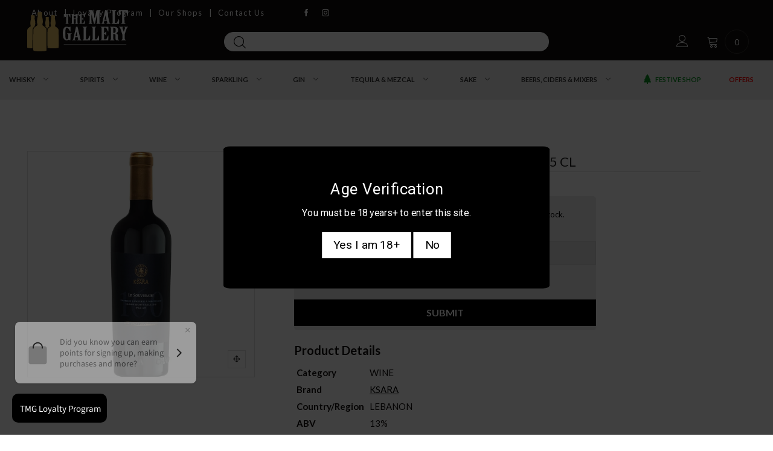

--- FILE ---
content_type: text/html; charset=utf-8
request_url: https://themaltgallery.com/products/chateau-ksara-le-souverain-75cl
body_size: 35747
content:
<!doctype html>
<!--[if IE 9]> <html class="ie9 no-js" lang="en"> <![endif]-->
<!--[if (gt IE 9)|!(IE)]><!--> <html class="no-js" lang="en"> <!--<![endif]-->
<head><meta charset="utf-8">
  <meta http-equiv="X-UA-Compatible" content="IE=edge">
  <meta name="apple-itunes-app" content="app-id=1535799988">
  <meta name="google-site-verification" content="m1WniKgqFjhmQXcEYxnrIqLdZcdCIEng8UE9pcMg4F0" />
  <meta name="facebook-domain-verification" content="aoeuq92uqz8gqhktb0v4me59h9lzcl" />
  <meta name="viewport" content="width=device-width,initial-scale=1">
  <meta name="theme-color" content="#1f1f1f"><link rel="canonical" href="https://themaltgallery.com/products/chateau-ksara-le-souverain-75cl"><link rel="preconnect" href="https://fonts.googleapis.com">
  <link rel="preconnect" href="//cdn.shopify.com">
  <link rel="dns-prefetch" href="https://fonts.gstatic.com"><link rel="preload" href="//themaltgallery.com/cdn/shop/t/6/assets/lazysizes.min.js?v=91725547334960560281712569610" as="script"><link rel="preload" as="image" href="//themaltgallery.com/cdn/shop/products/CHATEAUKSARA_LESOUVERAIN_180x.jpg?v=1680094884" imagesrcset="//themaltgallery.com/cdn/shop/products/CHATEAUKSARA_LESOUVERAIN_180x.jpg?v=1680094884 180w,//themaltgallery.com/cdn/shop/products/CHATEAUKSARA_LESOUVERAIN_360x.jpg?v=1680094884 360w,//themaltgallery.com/cdn/shop/products/CHATEAUKSARA_LESOUVERAIN_540x.jpg?v=1680094884 540w,//themaltgallery.com/cdn/shop/products/CHATEAUKSARA_LESOUVERAIN_720x.jpg?v=1680094884 720w,//themaltgallery.com/cdn/shop/products/CHATEAUKSARA_LESOUVERAIN_900x.jpg?v=1680094884 900w,//themaltgallery.com/cdn/shop/products/CHATEAUKSARA_LESOUVERAIN_1080x.jpg?v=1680094884 1080w,//themaltgallery.com/cdn/shop/products/CHATEAUKSARA_LESOUVERAIN_1296x.jpg?v=1680094884 1296w,//themaltgallery.com/cdn/shop/products/CHATEAUKSARA_LESOUVERAIN_1512x.jpg?v=1680094884 1512w,//themaltgallery.com/cdn/shop/products/CHATEAUKSARA_LESOUVERAIN_1728x.jpg?v=1680094884 1728w,//themaltgallery.com/cdn/shop/products/CHATEAUKSARA_LESOUVERAIN_1944x.jpg?v=1680094884 1944w,//themaltgallery.com/cdn/shop/products/CHATEAUKSARA_LESOUVERAIN_2160x.jpg?v=1680094884 2160w,//themaltgallery.com/cdn/shop/products/CHATEAUKSARA_LESOUVERAIN_2376x.jpg?v=1680094884 2376w,//themaltgallery.com/cdn/shop/products/CHATEAUKSARA_LESOUVERAIN_2592x.jpg?v=1680094884 2592w,//themaltgallery.com/cdn/shop/products/CHATEAUKSARA_LESOUVERAIN_2808x.jpg?v=1680094884 2808w,//themaltgallery.com/cdn/shop/products/CHATEAUKSARA_LESOUVERAIN_3024x.jpg?v=1680094884 3024w" imagesizes="100vw"><link rel="shortcut icon" href="//themaltgallery.com/cdn/shop/files/the-malt-gallery-favicon_32x32.png?v=1615580415" type="image/png"><link rel="manifest" href="/search?view=manifest">
  <meta name="apple-mobile-web-app-capable" content="yes">
  <meta name="apple-mobile-web-app-status-bar-style" content="black">
  <meta name="apple-mobile-web-app-title" content="The Malt Gallery">
  <link rel="apple-touch-icon" href="//themaltgallery.com/cdn/shopifycloud/storefront/assets/no-image-2048-a2addb12_168x168.gif"><title>The Malt Gallery&nbsp;&ndash;&nbsp;Buy CHATEAU KSARA, LE SOUVERAIN in Lebanon</title><meta name="description" content="Shop CHATEAU KSARA, LE SOUVERAIN and enjoy the convenience of free and fast delivery."><!-- /snippets/social-meta-tags.liquid -->




<meta property="og:site_name" content="The Malt Gallery">
<meta property="og:url" content="https://themaltgallery.com/products/chateau-ksara-le-souverain-75cl">
<meta property="og:title" content="Buy CHATEAU KSARA, LE SOUVERAIN in Lebanon">
<meta property="og:type" content="product">
<meta property="og:description" content="Shop CHATEAU KSARA, LE SOUVERAIN and enjoy the convenience of free and fast delivery.">

  <meta property="og:price:amount" content="26.90">
  <meta property="og:price:currency" content="USD">

<meta property="og:image" content="http://themaltgallery.com/cdn/shop/products/CHATEAUKSARA_LESOUVERAIN_1200x1200.jpg?v=1680094884">
<meta property="og:image:secure_url" content="https://themaltgallery.com/cdn/shop/products/CHATEAUKSARA_LESOUVERAIN_1200x1200.jpg?v=1680094884">


<meta name="twitter:card" content="summary_large_image">
<meta name="twitter:title" content="Buy CHATEAU KSARA, LE SOUVERAIN in Lebanon">
<meta name="twitter:description" content="Shop CHATEAU KSARA, LE SOUVERAIN and enjoy the convenience of free and fast delivery.">
<style data-shopify>:root {
	/*General*/
	--bkg_body: #ffffff; /*body background*/
	--bkg_body_alpha15: rgba(255, 255, 255, 0.15);
	--bkg_body_alpha05: rgba(255, 255, 255, 0.05);
	--color_general: #110d0c; /*general color*/
	--color_general_rgb: 17, 13, 12;
	--color_hover: #000000;
	--color_general_alternative_hover: #000000;
	--fm_second: Lato;/*font family general*/
	--fs_general: 13px;/*font size general*/
	--fm_general: Lato;
	--color_general_light: rgba(17, 13, 12, 0.6);
	--color_general_blur: rgba(17, 13, 12, 0.05);
	--color-blankstate: rgba(17, 13, 12, 0.6);
	--color-blankstate-border: rgba(17, 13, 12, 0.2);
	--color-blankstate-background: rgba(17, 13, 12, 0.1);
	--color_general_alpha0: rgba(17, 13, 12, 0);
	--color_general_alpha15: rgba(17, 13, 12, 0.15);
	--color_general_alpha30: rgba(17, 13, 12, 0.3);
	--color_general_alpha40: rgba(17, 13, 12, 0.4);
	--color_link_alternative: #000000;

	/*Header*/
	--fs_header_link_mobile: 25px;/*done*/
	--color_header_mobile: #000000;
	--fs_navigation_mobile: px;
	
	--nav_desktop_item_dropdown_shadow: rgba(255, 255, 255, 0.07);
	--nav_desktop_link_list_dropdown_shadow: rgba(255, 255, 255, 0.23);

	/*Section title*/
	--fs_st: 36px;/*font size section title*/
	--fs_st_mobile: 20px;/*font size section title mobile*/
	--color_st: #000000;/*color section title*/

	/*Sections Sub Title*/
	--fs_sst: 12px;/*font size section title*/
	--fs_sst_mobile: 11px;/*font size section title mobile*/
	--color_sst: #555555;/*color section title*//*done*/

	/*Item*/
	--fs_item: 12px;/*font size item*/
	--color_item: #000000;
	--fs_price: 14px;
	--fs_compare_price: 14px;
	--color_price: #000000;
	--color_compare_price: #c8c8c8;
	--swatch_size: 22px;
	--swatch_border_color: #e0bc65;

	/*Buttons*/
	/*button style 1*/
	--color_btn_s1: #ffffff;
	--border_btn_s1: #222222;
	--bkg_btn_s1: #222222;
	--color_btn_s1_hover: #222222;
	--border_btn_s1_hover: #222222;
	--bkg_btn_s1_hover: #ffffff;
	--w_h_btn_s1_circle: 30px;/*width height button style 1 circle*/
	/* button style 2 */
	--color_btn_s2: #222222;
	--border_btn_s2: #e1e1e1;
	--bkg_btn_s2: #ffffff;
	--color_btn_s2_hover: #ffffff;
	--border_btn_s2_hover: #222222;
	--bkg_btn_s2_hover: #222222;
	/*button style 3*/
	--color_btn_s3: #1c1c1c;
	--border_btn_s3: #000000;
	--bkg_btn_s3: #ffffff;
	--color_btn_s3_hover: #e0bc65;
	--border_btn_s3_hover: #000000;
	--bkg_btn_s3_hover: #ffffff;

	/*Tab title*/
	--fs_tt: 12px;/*font size tab title*/
	--fs_tt_mobile: 13px;/*font size tab title mobile*/
	--color_tt: #888888;/*color tab title*/
	--color_tt_hover: #000000;/*color tab title hover*/
	--tab_color_single: #888888;
	--tab_item_active_color_single: #160101;
	--tab_border_item_single: rgba(17, 13, 12, 0.1);

	/*Navigation*/
	--bkg_nav_item_dropdown: #fafafa;/*background dropdown nav item*/
	--color_link: #000000; /*color link*/
	--color_nav_item_hover: #e0bc65;/*color nav item hover*/
	--fs_dropdown_title: 11px;/*font size dropdown title*//*done*/
	--fs_dropdown_content: 11px;/*font size dropdown content*//*done*/
	--fs_nav_item: 15px;/*font size nav item*//*done*/
	
	/* Sidebar Canvas */
	--bkg_sidebar_canvas: #ffffff;
	
	/*Product page*/
	--bkg_product_single: #d6f3ee;
	--fs_product_price_sale_single: 20px;
	--fs_product_price_sale_single_mobile: 20px;
	--color_border_qty: #c3c3c3;

	/*Footer*/
	--bkg_footer: #ffffff;/*background footer*/
	--fs_footer_column_title: 14px;/*font size footer column title*/
	--color_footer_column_title: #ffffff;/*color footer column title*/
	--fs_footer_column_content: 14px;/*font size footer column content*/
	--color_footer_column_content: #f0f0f0;/*color footer column content*/
	--color_footer_column_content_hover: #000000; /*color footer link hover*/
	--color_footer_column_content_hover_alpha80: rgba(0, 0, 0, 0.8); /*color footer link hover*/
	--footer_social_color: #000000;
	--footer_social_fs: 14px;
	
	/*Input field*/
	--border_input: #d6d6d6;/*border color input*/
	--border_input_focus: #e0bc65;/*border color input focus*/

	/* Progress bar */
	--cart_free_bkg: #cccccc;
	--cart_free_bar_color: #000000;
	--cart_free_text_color: #fff;

	/* Product countdown */
	--countdown-color: #000;
	--countdown-bkg: rgba(232, 232, 232, 0.8);

	/*Product item vendor */
	--item_vendor_color: #000;
	--item_vendor_fs: 10px;

	/*Blog page*/
	--color_date_author: #ffffff;
	--color_article_title: #ffffff;

	--cookie_consent_color: #ffffff;

	/* Slick arrow */--arrow-prev-content: '\e875';
	--arrow-next-content: '\e876';
	--arrow-prev-title-content: '\e93b';
	--arrow-next-title-content: '\e93a';/* Cart button on the product page */
	--color_btn_cart: #fff;
	--bkg_btn_cart: #1c1c1c;
	--color_btn_cart_hover: #fff;
	--bkg_btn_cart_hover: #e0bc65;
	/* Product page */
	--buy_btn_color: #fcfcfc;
	--buy_btn_bkg_color: #515151;
	--buy_btn_border_color: #515151;
	--buy_btn_color_hover: #fff;
	--buy_btn_bkg_color_hover: #242424;
	--buy_btn_border_color_hover: #6a6a6a;
	--fs_tab_item_single_mobile: 14px;
	--fs_tab_item_single: 17px;
	--sticky_cart_bkg: rgba(255, 255, 255, 0.97);
}</style><style rel="stylesheet">.container{margin-right:auto;margin-left:auto;padding-left:15px;padding-right:15px}.container:before,.container:after{content:" ";display:table}.container:after{clear:both}@media (min-width: 768px){.container{width:760px}}@media (min-width: 992px){.container{width:980px}}@media (min-width: 1200px){.container{width:1180px}}.container-fluid{margin-right:auto;margin-left:auto;padding-left:15px;padding-right:15px}.container-fluid:before,.container-fluid:after{content:" ";display:table}.container-fluid:after{clear:both}.row{margin-left:-15px;margin-right:-15px}.row:before,.row:after{content:" ";display:table}.row:after{clear:both}.col-xs-1,.col-sm-1,.col-md-1,.col-lg-1,.col-xs-2,.col-sm-2,.col-md-2,.col-lg-2,.col-xs-3,.col-sm-3,.col-md-3,.col-lg-3,.col-xs-4,.col-sm-4,.col-md-4,.col-lg-4,.col-xs-5,.col-sm-5,.col-md-5,.col-lg-5,.col-xs-6,.col-sm-6,.col-md-6,.col-lg-6,.col-xs-7,.col-sm-7,.col-md-7,.col-lg-7,.col-xs-8,.col-sm-8,.col-md-8,.col-lg-8,.col-xs-9,.col-sm-9,.col-md-9,.col-lg-9,.col-xs-10,.col-sm-10,.col-md-10,.col-lg-10,.col-xs-11,.col-sm-11,.col-md-11,.col-lg-11,.col-xs-12,.col-sm-12,.col-md-12,.col-lg-12{position:relative;min-height:1px;padding-left:15px;padding-right:15px}.col-xs-1,.col-xs-2,.col-xs-3,.col-xs-4,.col-xs-5,.col-xs-6,.col-xs-7,.col-xs-8,.col-xs-9,.col-xs-10,.col-xs-11,.col-xs-12{float:left}.col-xs-1{width:8.33333%}.col-xs-2{width:16.66667%}.col-xs-3{width:25%}.col-xs-4{width:33.33333%}.col-xs-5{width:41.66667%}.col-xs-6{width:50%}.col-xs-7{width:58.33333%}.col-xs-8{width:66.66667%}.col-xs-9{width:75%}.col-xs-10{width:83.33333%}.col-xs-11{width:91.66667%}.col-xs-12{width:100%}.col-xs-pull-0{right:auto}.col-xs-pull-1{right:8.33333%}.col-xs-pull-2{right:16.66667%}.col-xs-pull-3{right:25%}.col-xs-pull-4{right:33.33333%}.col-xs-pull-5{right:41.66667%}.col-xs-pull-6{right:50%}.col-xs-pull-7{right:58.33333%}.col-xs-pull-8{right:66.66667%}.col-xs-pull-9{right:75%}.col-xs-pull-10{right:83.33333%}.col-xs-pull-11{right:91.66667%}.col-xs-pull-12{right:100%}.col-xs-push-0{left:auto}.col-xs-push-1{left:8.33333%}.col-xs-push-2{left:16.66667%}.col-xs-push-3{left:25%}.col-xs-push-4{left:33.33333%}.col-xs-push-5{left:41.66667%}.col-xs-push-6{left:50%}.col-xs-push-7{left:58.33333%}.col-xs-push-8{left:66.66667%}.col-xs-push-9{left:75%}.col-xs-push-10{left:83.33333%}.col-xs-push-11{left:91.66667%}.col-xs-push-12{left:100%}.col-xs-offset-0{margin-left:0%}.col-xs-offset-1{margin-left:8.33333%}.col-xs-offset-2{margin-left:16.66667%}.col-xs-offset-3{margin-left:25%}.col-xs-offset-4{margin-left:33.33333%}.col-xs-offset-5{margin-left:41.66667%}.col-xs-offset-6{margin-left:50%}.col-xs-offset-7{margin-left:58.33333%}.col-xs-offset-8{margin-left:66.66667%}.col-xs-offset-9{margin-left:75%}.col-xs-offset-10{margin-left:83.33333%}.col-xs-offset-11{margin-left:91.66667%}.col-xs-offset-12{margin-left:100%}@media (min-width: 768px){.col-sm-1,.col-sm-2,.col-sm-3,.col-sm-4,.col-sm-5,.col-sm-6,.col-sm-7,.col-sm-8,.col-sm-9,.col-sm-10,.col-sm-11,.col-sm-12{float:left}.col-sm-1{width:8.33333%}.col-sm-2{width:16.66667%}.col-sm-3{width:25%}.col-sm-4{width:33.33333%}.col-sm-5{width:41.66667%}.col-sm-6{width:50%}.col-sm-7{width:58.33333%}.col-sm-8{width:66.66667%}.col-sm-9{width:75%}.col-sm-10{width:83.33333%}.col-sm-11{width:91.66667%}.col-sm-12{width:100%}.col-sm-pull-0{right:auto}.col-sm-pull-1{right:8.33333%}.col-sm-pull-2{right:16.66667%}.col-sm-pull-3{right:25%}.col-sm-pull-4{right:33.33333%}.col-sm-pull-5{right:41.66667%}.col-sm-pull-6{right:50%}.col-sm-pull-7{right:58.33333%}.col-sm-pull-8{right:66.66667%}.col-sm-pull-9{right:75%}.col-sm-pull-10{right:83.33333%}.col-sm-pull-11{right:91.66667%}.col-sm-pull-12{right:100%}.col-sm-push-0{left:auto}.col-sm-push-1{left:8.33333%}.col-sm-push-2{left:16.66667%}.col-sm-push-3{left:25%}.col-sm-push-4{left:33.33333%}.col-sm-push-5{left:41.66667%}.col-sm-push-6{left:50%}.col-sm-push-7{left:58.33333%}.col-sm-push-8{left:66.66667%}.col-sm-push-9{left:75%}.col-sm-push-10{left:83.33333%}.col-sm-push-11{left:91.66667%}.col-sm-push-12{left:100%}.col-sm-offset-0{margin-left:0%}.col-sm-offset-1{margin-left:8.33333%}.col-sm-offset-2{margin-left:16.66667%}.col-sm-offset-3{margin-left:25%}.col-sm-offset-4{margin-left:33.33333%}.col-sm-offset-5{margin-left:41.66667%}.col-sm-offset-6{margin-left:50%}.col-sm-offset-7{margin-left:58.33333%}.col-sm-offset-8{margin-left:66.66667%}.col-sm-offset-9{margin-left:75%}.col-sm-offset-10{margin-left:83.33333%}.col-sm-offset-11{margin-left:91.66667%}.col-sm-offset-12{margin-left:100%}}@media (min-width: 992px){.col-md-1,.col-md-2,.col-md-3,.col-md-4,.col-md-5,.col-md-6,.col-md-7,.col-md-8,.col-md-9,.col-md-10,.col-md-11,.col-md-12{float:left}.col-md-1{width:8.33333%}.col-md-2{width:16.66667%}.col-md-3{width:25%}.col-md-4{width:33.33333%}.col-md-5{width:41.66667%}.col-md-6{width:50%}.col-md-7{width:58.33333%}.col-md-8{width:66.66667%}.col-md-9{width:75%}.col-md-10{width:83.33333%}.col-md-11{width:91.66667%}.col-md-12{width:100%}.col-md-pull-0{right:auto}.col-md-pull-1{right:8.33333%}.col-md-pull-2{right:16.66667%}.col-md-pull-3{right:25%}.col-md-pull-4{right:33.33333%}.col-md-pull-5{right:41.66667%}.col-md-pull-6{right:50%}.col-md-pull-7{right:58.33333%}.col-md-pull-8{right:66.66667%}.col-md-pull-9{right:75%}.col-md-pull-10{right:83.33333%}.col-md-pull-11{right:91.66667%}.col-md-pull-12{right:100%}.col-md-push-0{left:auto}.col-md-push-1{left:8.33333%}.col-md-push-2{left:16.66667%}.col-md-push-3{left:25%}.col-md-push-4{left:33.33333%}.col-md-push-5{left:41.66667%}.col-md-push-6{left:50%}.col-md-push-7{left:58.33333%}.col-md-push-8{left:66.66667%}.col-md-push-9{left:75%}.col-md-push-10{left:83.33333%}.col-md-push-11{left:91.66667%}.col-md-push-12{left:100%}.col-md-offset-0{margin-left:0%}.col-md-offset-1{margin-left:8.33333%}.col-md-offset-2{margin-left:16.66667%}.col-md-offset-3{margin-left:25%}.col-md-offset-4{margin-left:33.33333%}.col-md-offset-5{margin-left:41.66667%}.col-md-offset-6{margin-left:50%}.col-md-offset-7{margin-left:58.33333%}.col-md-offset-8{margin-left:66.66667%}.col-md-offset-9{margin-left:75%}.col-md-offset-10{margin-left:83.33333%}.col-md-offset-11{margin-left:91.66667%}.col-md-offset-12{margin-left:100%}}@media (min-width: 1200px){.col-lg-1,.col-lg-2,.col-lg-3,.col-lg-4,.col-lg-5,.col-lg-6,.col-lg-7,.col-lg-8,.col-lg-9,.col-lg-10,.col-lg-11,.col-lg-12{float:left}.col-lg-1{width:8.33333%}.col-lg-2{width:16.66667%}.col-lg-3{width:25%}.col-lg-4{width:33.33333%}.col-lg-5{width:41.66667%}.col-lg-6{width:50%}.col-lg-7{width:58.33333%}.col-lg-8{width:66.66667%}.col-lg-9{width:75%}.col-lg-10{width:83.33333%}.col-lg-11{width:91.66667%}.col-lg-12{width:100%}.col-lg-pull-0{right:auto}.col-lg-pull-1{right:8.33333%}.col-lg-pull-2{right:16.66667%}.col-lg-pull-3{right:25%}.col-lg-pull-4{right:33.33333%}.col-lg-pull-5{right:41.66667%}.col-lg-pull-6{right:50%}.col-lg-pull-7{right:58.33333%}.col-lg-pull-8{right:66.66667%}.col-lg-pull-9{right:75%}.col-lg-pull-10{right:83.33333%}.col-lg-pull-11{right:91.66667%}.col-lg-pull-12{right:100%}.col-lg-push-0{left:auto}.col-lg-push-1{left:8.33333%}.col-lg-push-2{left:16.66667%}.col-lg-push-3{left:25%}.col-lg-push-4{left:33.33333%}.col-lg-push-5{left:41.66667%}.col-lg-push-6{left:50%}.col-lg-push-7{left:58.33333%}.col-lg-push-8{left:66.66667%}.col-lg-push-9{left:75%}.col-lg-push-10{left:83.33333%}.col-lg-push-11{left:91.66667%}.col-lg-push-12{left:100%}.col-lg-offset-0{margin-left:0%}.col-lg-offset-1{margin-left:8.33333%}.col-lg-offset-2{margin-left:16.66667%}.col-lg-offset-3{margin-left:25%}.col-lg-offset-4{margin-left:33.33333%}.col-lg-offset-5{margin-left:41.66667%}.col-lg-offset-6{margin-left:50%}.col-lg-offset-7{margin-left:58.33333%}.col-lg-offset-8{margin-left:66.66667%}.col-lg-offset-9{margin-left:75%}.col-lg-offset-10{margin-left:83.33333%}.col-lg-offset-11{margin-left:91.66667%}.col-lg-offset-12{margin-left:100%}}.clearfix:before,.clearfix:after{content:" ";display:table}.clearfix:after{clear:both}.center-block{display:block;margin-left:auto;margin-right:auto}.pull-right{float:right !important}.pull-left{float:left !important}.hide{display:none !important}.show{display:block !important}.invisible{visibility:hidden}.text-hide{font:0/0 a;color:transparent;text-shadow:none;background-color:transparent;border:0}.hidden{display:none !important}.affix{position:fixed}@-ms-viewport{width:device-width}.visible-xs{display:none !important}.visible-sm{display:none !important}.visible-md{display:none !important}.visible-lg{display:none !important}.visible-xs-block,.visible-xs-inline,.visible-xs-inline-block,.visible-sm-block,.visible-sm-inline,.visible-sm-inline-block,.visible-md-block,.visible-md-inline,.visible-md-inline-block,.visible-lg-block,.visible-lg-inline,.visible-lg-inline-block{display:none !important}@media (max-width: 767px){.visible-xs{display:block !important}table.visible-xs{display:table !important}tr.visible-xs{display:table-row !important}th.visible-xs,td.visible-xs{display:table-cell !important}}@media (max-width: 767px){.visible-xs-block{display:block !important}}@media (max-width: 767px){.visible-xs-inline{display:inline !important}}@media (max-width: 767px){.visible-xs-inline-block{display:inline-block !important}}@media (min-width: 768px) and (max-width: 991px){.visible-sm{display:block !important}table.visible-sm{display:table !important}tr.visible-sm{display:table-row !important}th.visible-sm,td.visible-sm{display:table-cell !important}}@media (min-width: 768px) and (max-width: 991px){.visible-sm-block{display:block !important}}@media (min-width: 768px) and (max-width: 991px){.visible-sm-inline{display:inline !important}}@media (min-width: 768px) and (max-width: 991px){.visible-sm-inline-block{display:inline-block !important}}@media (min-width: 992px) and (max-width: 1199px){.visible-md{display:block !important}table.visible-md{display:table !important}tr.visible-md{display:table-row !important}th.visible-md,td.visible-md{display:table-cell !important}}@media (min-width: 992px) and (max-width: 1199px){.visible-md-block{display:block !important}}@media (min-width: 992px) and (max-width: 1199px){.visible-md-inline{display:inline !important}}@media (min-width: 992px) and (max-width: 1199px){.visible-md-inline-block{display:inline-block !important}}@media (min-width: 1200px){.visible-lg{display:block !important}table.visible-lg{display:table !important}tr.visible-lg{display:table-row !important}th.visible-lg,td.visible-lg{display:table-cell !important}}@media (min-width: 1200px){.visible-lg-block{display:block !important}}@media (min-width: 1200px){.visible-lg-inline{display:inline !important}}@media (min-width: 1200px){.visible-lg-inline-block{display:inline-block !important}}@media (max-width: 767px){.hidden-xs{display:none !important}}@media (min-width: 768px) and (max-width: 991px){.hidden-sm{display:none !important}}@media (min-width: 992px) and (max-width: 1199px){.hidden-md{display:none !important}}@media (min-width: 1200px){.hidden-lg{display:none !important}}.visible-print{display:none !important}@media print{.visible-print{display:block !important}table.visible-print{display:table !important}tr.visible-print{display:table-row !important}th.visible-print,td.visible-print{display:table-cell !important}}.visible-print-block{display:none !important}@media print{.visible-print-block{display:block !important}}.visible-print-inline{display:none !important}@media print{.visible-print-inline{display:inline !important}}.visible-print-inline-block{display:none !important}@media print{.visible-print-inline-block{display:inline-block !important}}@media print{.hidden-print{display:none !important}}*{-webkit-box-sizing:border-box;box-sizing:border-box}*:before,*:after{-webkit-box-sizing:border-box;box-sizing:border-box}html{-ms-text-size-adjust:100%;-webkit-text-size-adjust:100%;-webkit-tap-highlight-color:rgba(0,0,0,0)}body{font-family:var(--fm_general);font-size:var(--fs_general);font-weight:300;background:var(--bkg_body);color:var(--color_general);margin:0;line-height:1.55em;font-smooth:always;font-smoothing:antialiased;-moz-font-smoothing:antialiased;-webkit-font-smoothing:antialiased}.row:before,.row:after{display:block}article,aside,details,figcaption,figure,footer,header,hgroup,main,menu,nav,section,summary{display:block}blockquote{border-left:5px solid var(--color_general_blur)}a{color:var(--color_link);text-decoration:none;background-color:transparent}img{border:0;vertical-align:middle}input,textarea{background:var(--color_general_blur);border:1px solid var(--color_general_blur)}.alternative{color:var(--color_link_alternative)}hr{margin-top:20px;margin-bottom:20px;border:0;border-top:1px solid rgba(17, 13, 12, 0.3) }select{-webkit-appearance:none;-moz-appearance:none;appearance:none}select,input{border-radius:0}select:focus,select:active,input:focus,input:active{outline:none}ul>li{list-style:none}.db{display:block}i{font-size:100%}p{margin:0 0 10px}.text-uppercase{text-transform:uppercase}.dib{display:inline-block}.por{position:relative}.text-left{text-align:left}.text-right{text-align:right}.text-center{text-align:center}.w100{width:100%}.h100{height:100%}.hide-in-loading{display:none}.grid__item.banner-item{margin-bottom:0}.list--inline{padding:0;margin:0}.list--inline li{display:inline-block;margin-bottom:0;vertical-align:middle}.center-abs{left:0;right:0;margin-left:auto;margin-right:auto}h1,h2,h3,h4,h5,h6,.h1,.h2,.h3,.h4,.h5,.h6{line-height:1.3em;font-weight:500;color:inherit}.h1,h1{font-size:36px}.h2,h2{font-size:30px}.h3,h3{font-size:24px}.h4,h4{font-size:18px}.h5,h5{font-size:14px}.h6,h6{font-size:12px}.page-title{padding-bottom:20px;margin-top:0}.container-fluid{margin-right:auto;margin-left:auto;padding-left:15px;padding-right:15px}@media (min-width: 992px){.container-fluid{padding-left:45px;padding-right:45px}}@media (min-width: 1425px){.container{width:1300px}}@media (min-width: 1920px){.container-fluid{padding-left:115px;padding-right:115px}.container{width:1440px}}@media (min-width: 2300px){.container{width:1920px}}@media (max-width: 767px){.fs-mb{font-size:12px}}@media (min-width: 992px){.footer__linklist--bottom li{display:inline-block}.pos-sticky{position:sticky;position:-webkit-sticky;top:30px}.pos-sticky--menu{top:93px}}.show-in-sticky{display:none}@media (max-width: 767px){.mobile-text-left{text-align:left }.mobile-text-center{text-align:center}.mobile-text-right{text-align:right }}@media (max-width: 991px){.tbs-text-left{text-align:left }.tbs-text-center{text-align:center}.tbs-text-right{text-align:right }}.search-full{position:absolute;top:auto;left:0;background:var(--bkg_body);z-index:2;overflow-y:auto;-webkit-overflow-scrolling:touch}.collection-grid-item{padding-bottom:100%}.collection-grid-item__link{border:2px solid transparent;position:absolute !important;top:0;left:0;bottom:0;right:0;overflow:hidden}.lazy-bkg{background-repeat:no-repeat;background-position:center top}.lazy-bkg--contain{background-size:contain}.lazy-bkg--cover{background-size:cover}.social-sharing{margin-left:15px}.checkbox-one-line__label{padding-left:2em}.checkbox-one-line__label:before{ left:0}.loading{display:block;position:relative;overflow:hidden;background:var(--color_general_blur)}.secondary-font{font-family:var(--fm_second)}.modal{display:none}.bt-sidebar__inner{position:fixed;top:0;left:100%;overflow-x:hidden;overflow-y:auto}@media (max-width: 767px){.bt-sidebar--full-mobile{bottom:0;left:0;right:0;width:100%;position:fixed;z-index:1052}.bt-sidebar--full-mobile .bt-sidebar__inner{display:none;left:0;right:0;width:100%;top:auto;bottom:0}}@font-face{font-family:'BTVodoma';src:url('//themaltgallery.com/cdn/shop/t/6/assets/BTVodoma.eot?v=74003173562087049791712569610');src:local("BTVodoma"),url('//themaltgallery.com/cdn/shop/t/6/assets/BTVodoma.eot?v=74003173562087049791712569610#iefix') format("embedded-opentype"),url('//themaltgallery.com/cdn/shop/t/6/assets/BTVodoma.woff2?v=17759476355723265751712569610') format("woff2"),url('//themaltgallery.com/cdn/shop/t/6/assets/BTVodoma.ttf?v=169751537231038654821712569610') format("truetype"),url('//themaltgallery.com/cdn/shop/t/6/assets/BTVodoma.woff?v=52504356651721962241712569610') format("woff"),url('//themaltgallery.com/cdn/shop/t/6/assets/BTVodoma.svg?v=21483224947106342761712569610#BTVodoma') format("svg");font-weight:normal;font-style:normal;font-display:swap}[class^="lnr-"],[class*=" lnr-"]{font-family:'BTVodoma' !important;speak:none;font-style:normal;font-weight:normal;font-variant:normal;text-transform:none;line-height:1;-webkit-font-smoothing:antialiased;-moz-osx-font-smoothing:grayscale}.fw-bold{font-weight:500}.col-xs-20{width:20%}@media (min-width: 768px){.col-sm-20{width:20%}}@media (min-width: 992px){.col-md-20{width:20%}}@media (min-width: 1200px){.col-lg-20{width:20%}}.grid{display:-webkit-box;display:-ms-flexbox;display:flex;-webkit-box-orient:horizontal;-webkit-box-direction:normal;-ms-flex-flow:row wrap;flex-flow:row wrap;margin:-15px -10px;width:calc(100% + 10px*2);-ms-flex-wrap:wrap;flex-wrap:wrap}@media (min-width: 768px){.grid{width:calc(100% + 15px*2);margin:-25px -15px}}.grid--wide{margin-left:0 !important;margin-right:0 !important;width:100%}.grid__item{outline:none;padding:15px 10px}@media (min-width: 768px){.grid__item{padding:25px 15px}}.grid__item--big .item__top{width:100%}[class*="grid--"] .grid__item{width:50%}@media (min-width: 768px){.grid--small .grid__item{width:20%}.grid--medium .grid__item{width:25%}.grid--large .grid__item{width:33.33%}.grid--very-large .grid__item{width:50%}.grid--full .grid__item{width:100%}}@media (max-width: 767px){.grid--full-mobile .grid__item{width:100%}.use-touch-mobile .grid__item{width:60%;min-width:60%}.use-touch-mobile.grid--full .grid__item,.use-touch-mobile.grid--very-large .grid__item{width:75%;min-width:75%}}.no-gutter{padding-left:0 !important;padding-right:0 !important}.no-gutter--left{padding-left:0 !important}.no-gutter--right{padding-right:0 !important}.gutter-bottom{padding-bottom:20px}.gutter-top{padding-top:20px}.gutter-ele-bottom{padding-bottom:10px}.gutter-ele-top{padding-top:10px}.gutter-ele-small-bottom{padding-bottom:5px}.gutter-ele-small-top{padding-top:5px}.distance-top-ele{margin-top:10px}.distance-bottom-ele{margin-bottom:10px}.big-gutter-top{padding-top:25px}.big-gutter-bottom{padding-bottom:25px}@media (min-width: 992px){.big-gutter-top{padding-top:35px}.big-gutter-bottom{padding-bottom:35px}}.margin0{margin:0 !important}.position-static{position:static}.no-gutter-top{padding-top:0 !important}@media (min-width: 768px){.no-gutter-left-tb{padding-left:0}.no-gutter-right-tb{padding-right:0}.gutter-ele-top-tb{padding-top:10px}.gutter-ele-bottom-tb{padding-bottom:10px}}@media (max-width: 991px){.gutter-ele-top-tbs{padding-top:10px}.gutter-ele-bottom-tbs{padding-bottom:10px}}@media (max-width: 767px){.no-gutter-left-mb{padding-left:0}.no-gutter-right-mb{padding-right:0}.gutter-ele-top-mb{padding-top:10px}.gutter-ele-bottom-mb{padding-bottom:10px}}.field label{position:relative;color:var(--color_general)}.field input,.field textarea{border:solid 1px var(--border_input);border-radius:5px;outline:0}.field--float-label{position:relative}.field--float-label label{-webkit-transform:translateY(29px);transform:translateY(29px);margin:0;padding-left:10px;display:block}.field--float-label input{height:40px;line-height:40px;padding:0 10px;background:var(--color_general_blur)}.nav-tabs{-ms-flex-flow:nowrap !important;flex-flow:nowrap !important;-webkit-box-pack:start;-ms-flex-pack:start;justify-content:flex-start;overflow-x:auto;overflow-y:hidden;white-space:nowrap;-webkit-box-shadow:none;box-shadow:none;max-width:100%;margin:0 -15px;-webkit-overflow-scrolling:touch;-moz-overflow-scrolling:touch;-ms-overflow-scrolling:touch;-webkit-overflow-scrolling:touch}@media (min-width: 768px){.nav-tabs{-webkit-box-pack:center;-ms-flex-pack:center;justify-content:center}}.nav-tab-item{padding:0 15px}.nav-tab-item>a{font-size:var(--fs_tt_mobile);color:var(--color_tt);font-weight:bold}@media (max-width: 991px){.nav-tab-item>a{height:calc(var(--fs_tt_mobile) + 22px);line-height:calc(var(--fs_tt_mobile) + 22px)}}.nav-tab-item.active>a,.nav-tab-item:hover>a,.nav-tab-item:focus>a{color:var(--color_tt_hover)}@media (max-width: 991px){.nav-tab-item.active>a,.nav-tab-item:hover>a,.nav-tab-item:focus>a{border-bottom:1px solid}}@media (min-width: 992px){.nav-tab-item a{font-size:var(--fs_tt)}}.tab-content>.tab-pane{display:none}.tab-content>.active{display:block}@media (min-width: 1200px){.effect-hover{position:relative}.effect-hover__content{position:absolute;z-index:1;-webkit-transition:ease-in-out all 0.3s;transition:ease-in-out all 0.3s;visibility:hidden;opacity:0;filter:alpha(opacity=0);-ms-filter:"progid:DXImageTransform.Microsoft.Alpha(Opacity=$v2)"}}.button{font-size:10px;padding:0 20px;border-width:2px;font-weight:400;-webkit-transition:ease-in-out all 0.3s;transition:ease-in-out all 0.3s;text-align:center;text-transform:uppercase;height:35px;line-height:35px;border-radius:25px;font-weight:bold}.button i{font-size:12px;font-weight:bold}@media (min-width: 768px){.button{padding:0 35px;height:45px;line-height:44px}}.button--wl-item{position:absolute;top:20px;right:20px}a.button{text-decoration:none !important}a.button:not(.button--circle):not(.flex){display:inline-block}.button--cart{border-radius:3px;overflow:hidden;color:var(--color_btn_cart);background:var(--bkg_btn_cart);padding:0 15px}.button--cart span{max-width:calc(100% - 37px);overflow:hidden;white-space:nowrap}@media (min-width: 1200px){.button--cart{border-radius:0;padding:0 25px}.button--cart span{max-width:calc(100% - 47px)}}.button__icon{padding-right:5px}.button--border-transparent{border:transparent !important}@media (min-width: 1200px){.button--cart i{-webkit-transform:translate3d(-10px, 30px, 0);transform:translate3d(-10px, 30px, 0)}.button--cart span{-webkit-transform:translate3d(-10px, 0, 0);transform:translate3d(-10px, 0, 0)}.grid__small .button--cart span{display:none}}.button--circle{width:30px;height:30px;line-height:30px;padding:0;border-radius:50%}.button--style1{color:var(--color_btn_s1);border:1px solid var(--border_btn_s1);background:var(--bkg_btn_s1)}.button--style1-reverse{color:var(--color_btn_s1_hover);border:1px solid var(--border_btn_s1_hover);background:var(--bkg_btn_s1_hover)}.button--square{width:40px;height:40px;line-height:calc(40px - 3px);padding:0}.button--one-line{overflow:hidden}.button--style2{color:var(--color_btn_s2);border:1px solid var(--border_btn_s2);background:var(--bkg_btn_s2)}.button--style3{color:var(--color_btn_s3);border:1px solid var(--border_btn_s3);background:var(--bkg_btn_s3)}.button--large{width:48px;height:48px;line-height:48px}@media (max-width: 991px){.button--large{width:30px;height:30px;line-height:30px}}button,input,optgroup,select,textarea{color:inherit;font:inherit;margin:0}button{overflow:visible}button,select{text-transform:none}.use-slider-no-padding{margin-top:0;margin-bottom:0}.use-slider-no-padding .grid__item{padding-top:0;padding-bottom:0}@media (max-width: 767px){.use-touch-mobile{display:-webkit-box;display:-ms-flexbox;display:flex;-webkit-box-orient:horizontal;-webkit-box-direction:normal;-ms-flex-flow:row wrap;flex-flow:row wrap;-ms-flex-flow:row nowrap !important;flex-flow:row nowrap !important;white-space:nowrap;-webkit-overflow-scrolling:touch;-moz-overflow-scrolling:touch;-ms-overflow-scrolling:touch;-webkit-overflow-scrolling:touch;scroll-behavior:smooth;-webkit-scroll-behavior:smooth;overflow-x:auto;-webkit-backface-visibility:hidden;backface-visibility:hidden;-webkit-transform:translateZ(0);overflow-y:hidden}.use-touch-mobile::-webkit-scrollbar{display:none}}@media (min-width: 768px){.ov-slider-tb{display:none}.use-slider:not(.slick-initialized){overflow:hidden}}@media (max-width: 767px){.ov-slider-mb{display:none}}.header__wrap{position:relative}.header--mobile{border-bottom:1px solid var(--color_general_blur);z-index:2}.header__links--flex{-ms-flex-align:center;-moz-align-items:center;-ms-align-items:center;-o-align-items:center;-webkit-box-align:center;align-items:center;-webkit-box-pack:end;-ms-flex-pack:end;justify-content:flex-end}@media (max-width: 991px){.header__links{margin:0 -14px}}@media (max-width: 991px){.header__link{color:var(--color_header_mobile);font-size:var(--fs_header_link_mobile);padding:0 14px}}.mobile-nav-bar{font-size:calc(var(--fs_header_link_mobile) + 7px);color:var(--color_header_mobile)}.link-list__item__link--mobile-header{color:var(--color_header_mobile)}.abs-number{position:absolute;border-radius:50%;vertical-align:middle;text-align:center;color:var(--bkg_body);background:var(--color_hover)}@media (max-width: 991px){.abs-number{top:-7px;right:3px;width:20px;height:20px;line-height:20px;font-size:13px}}@media (min-width: 992px){.abs-number{font-size:11px;width:15px;height:15px;line-height:15px}}@media (max-width: 991px){.header-mobile__logo__image,.header-mobile__logo__link{max-width:110px;padding:0 10px}.header__link--account{font-size:calc(var(--fs_header_link_mobile) - 3px)}}.lp__language-name,.lp__code{text-transform:capitalize}.nav__item__label{display:inline-block;*display:inline;zoom:1;position:absolute;top:-15px;vertical-align:top;right:0;text-transform:capitalize;font-size:10px;white-space:nowrap;padding:3px 7px;line-height:11px;border-radius:3px}.link-list__item__link{position:relative}.section__title__text{font-size:var(--fs_st_mobile);color:var(--color_st);line-height:1.5em;font-weight:500;width:100%;text-align:center;font-family:var(--fm_second)}@media (min-width: 992px){.section__title__text{font-size:var(--fs_st)}}.section__sub-title{font-size:var(--fs_sst_mobile);color:var(--color_sst);line-height:1.8em}@media (min-width: 992px){.section__sub-title{font-size:var(--fs_sst)}}@media (max-width: 991px){.section__sub-title-tabs{width:100%}}.section__heading{padding-bottom:30px}@media (min-width: 992px){.section__heading{padding-bottom:45px}}.section__title__highline{color:#e0bc65 }.product-price{display:block}.item__name{font-size:var(--fs_item);color:var(--color_item);line-height:1.55em;font-weight:100;display:block}@media (max-width: 767px){.item__name{white-space:normal}}.pg__option{color:var(--color_item)}.product-price__sold-out,.product-price__sale{padding-left:15px}.product-price__sold-out{color:var(--color_hover)}.product-price__price,.product-price__starting{color:var(--color_price);font-weight:600;font-size:var(--fs_price)}s.product-price__price{color:var(--color_compare_price)}.product-price__unit{color:var(--color_price)}.product-price__unit__separator{padding:0 1px}.product-price__unit__base{font-size:0.8em}.pg__bottom{padding-top:20px}.pg__main-image{-webkit-transition:ease-in-out all 0.3s;transition:ease-in-out all 0.3s}.pg__main-alt-image{position:absolute;top:0;left:0;width:100%;height:100%;opacity:0;filter:alpha(opacity=0);-ms-filter:"progid:DXImageTransform.Microsoft.Alpha(Opacity=$v2)";-webkit-transition:ease-in-out all 0.3s;transition:ease-in-out all 0.3s}@media (min-width: 768px){.item__actions{position:absolute;width:30px;top:5px;right:5px}.item__actions .button{margin:10px 0}}.stick-item:before{ right:0;border-top-left-radius:7px}.stick-item:after{ left:auto;right:1px}.pg__option__label{font-weight:600;min-width:80px;padding-right:5px}.pg__option__values{margin:0 -5px}.pg__option__value{width:100%;white-space:nowrap;text-overflow:ellipsis;padding-bottom:5px;font-size:12px;text-transform:capitalize}@media (max-width: 767px){select.pg__option__value{font-size:16px}}.swatch__item{width:auto;min-width:var(--swatch_size);height:var(--swatch_size);font-size:calc(var(--swatch_size) - 10px);margin:5px;padding:0 5px;border:1px solid var(--color_general);border-radius:3px;display:inline-block;white-space:nowrap;overflow:hidden;text-decoration:none;color:var(--color_general)}.swatch__item.selected,.swatch__item:not(.swatch__item--soldout):hover,.swatch__item:not(.swatch__item--soldout):focus{border-color:var(--swatch_border_color);text-decoration:none;outline:none}.swatch__item.selected,.swatch__item:hover,.swatch__item:focus{color:var(--color_general)}.swatch__item--color{position:relative;border:1px solid var(--color_general_alpha15)}.swatch__item--color:after{position:absolute;content:'';font-family:'BTVodoma'}.swatch__item--color.selected:after{content:'\e900'}.swatch__item--image{min-width:calc(var(--swatch_size) + 5px);height:calc(var(--swatch_size) + 5px)}.swatch__item--bkg-image{background-position:center !important}a.swatch__item--soldout{opacity:0.5 !important;filter:alpha(opacity=50 !important);-ms-filter:"progid:DXImageTransform.Microsoft.Alpha(Opacity=$v2)";position:relative}a.swatch__item--soldout:before{content:'';position:absolute;width:100%;height:100%;top:0;left:0;background:linear-gradient(to top left, var(--color_general_alpha0) 0%, var(--color_general_alpha0) calc(50% - 0.8px), var(--color_general) 50%, var(--color_general_alpha0) calc(50% + 0.8px), var(--color_general_alpha0) 100%),linear-gradient(to top right, var(--color_general_alpha0) 0%, var(--color_general_alpha0) calc(50% - 0.8px), var(--color_general) 50%, var(--color_general_alpha0) calc(50% + 0.8px), var(--color_general_alpha0) 100%) !important;border-radius:0}a.swatch__item--soldout:after{display:none}@supports (-ms-ime-align: auto){a.swatch__item--soldout{text-decoration:line-through}a.swatch__item--soldout:before{content:'';background:none !important}}.qty-box{height:40px;margin-right:20px;border:1px solid var(--color_border_qty)}.qty-box--small{width:107px;height:33px}.qty-box--single{height:45px}.qty-box__ctrl{height:100%;width:30px;font-size:13px;background:none;border:none}.qty-box__input{width:45px;background:none;border:none}.slick-slider{position:relative;display:block;-webkit-box-sizing:border-box;box-sizing:border-box;-webkit-touch-callout:none;-webkit-user-select:none;-moz-user-select:none;-ms-user-select:none;user-select:none;-ms-touch-action:pan-y;touch-action:pan-y;-webkit-tap-highlight-color:transparent}.slick-list{position:relative;overflow:hidden;display:block;margin:0;padding:0;width:100%}.slick-list:focus{outline:none}.slick-list.dragging{cursor:pointer}.slick-slider .slick-track,.slick-slider .slick-list{-webkit-transform:translate3d(0, 0, 0);transform:translate3d(0, 0, 0)}.slick-slide{float:left;min-height:1px;display:none}[dir="rtl"] .slick-slide{float:right}.slick-slide img{display:block;width:100%}.slick-slide.slick-loading img{display:none}.slick-slide.dragging img{pointer-events:none}.slick-initialized .slick-slide{display:block}.slick-loading .slick-slide{visibility:hidden}.slick-vertical .slick-slide{display:block;height:auto;border:1px solid transparent}.slick-arrow span:before{visibility:hidden}.slick-prev{ left:0}.slick-prev span:before{content:var(--arrow-prev-content)}@media (min-width: 1366px){.slick-prev:not(.slick-box){ left:-25px}}.slick-next{ right:0}.slick-next span:before{content:var(--arrow-next-content)}@media (min-width: 1366px){.slick-next:not(.slick-box){ right:-25px}}.slick-arrow-title .slick-arrow{position:static}.slick-arrow-title .slick-next{float:right }.slick-arrow-title .slick-next span:before{content:var(--arrow-next-title-content)}.slick-arrow-title .slick-prev{margin-right:20px;float:left }.slick-arrow-title .slick-prev span:before{content:var(--arrow-prev-title-content)}.f-right{float:right}@media (max-width: 767px){.f-right{float:none}}.f-left{float:left}.flex{display:-webkit-box;display:-ms-flexbox;display:flex;-webkit-box-orient:horizontal;-webkit-box-direction:normal;-ms-flex-flow:row wrap;flex-flow:row wrap}.flex-wrap{-ms-flex-wrap:wrap;flex-wrap:wrap}.flex-align-hoz{-webkit-box-pack:center;-ms-flex-pack:center;justify-content:center}.flex-align-ver{-ms-flex-align:center;-moz-align-items:center;-ms-align-items:center;-o-align-items:center;-webkit-box-align:center;align-items:center}.flex-align-space-between{-webkit-box-pack:justify;-ms-flex-pack:justify;justify-content:space-between}.flex-row-reverse{-webkit-box-orient:horizontal;-webkit-box-direction:reverse;-ms-flex-direction:row-reverse;flex-direction:row-reverse}.clearfix{clear:both}.lh1{line-height:1}.ver-sub{vertical-align:baseline}.button--banner,.banner-item{height:auto}@media (max-width: 767px){.rb__products-heading.grid__item{width:100%}}@media (min-width: 992px){.text-effect{opacity:0}}.slick--arrow-bottom .slick-arrow{border-radius:0;top:auto;bottom:0;margin-top:0;margin-right:0;background:var(--bkg_body);border:none;left:auto}.slick--arrow-bottom .slick-next{ right:0}.slick--arrow-bottom .slick-prev{ right:30px;margin-left:0;margin-right:5px}.bt-dropdown__content{visibility:hidden;opacity:0;filter:alpha(opacity=0);-ms-filter:"progid:DXImageTransform.Microsoft.Alpha(Opacity=$v2)";display:none}.bt-dropdown__trigger--arrow{position:relative;padding-right:20px}.bt-dropdown__trigger--arrow:before{-webkit-transition:ease-in-out all 0.3s;transition:ease-in-out all 0.3s;content:"\e92c";display:inline-block;font-family:'BTVodoma';font-size:80%;position:absolute;top:0;right:5px}@media (min-width: 992px){.bt-dropdown__trigger--arrow:before{ right:0}}input[type="search"]{-webkit-appearance:none !important}.pg__lbs{position:absolute;top:0;left:0}.lb-item{margin-bottom:5px;padding:5px 10px;font-size:13px;line-height:15px}.pg__countdown{position:absolute;font-weight:500;background:rgba(255,255,255,0.05);bottom:0;left:0}.rte{font-size:13px;line-height:1.9em}.rte img,.rte iframe{max-width:100%}.rte li{list-style:inherit}.rte a{text-decoration:underline}.rte p{margin:0 0 10px}.img-container{display:block;clear:both;position:relative;min-height:1px;width:100%;overflow:hidden}.img-abs{margin:0 auto;position:absolute;top:0}.img-responsive{display:block;max-width:100%;height:auto}.link-list{margin:-8px 0}.link-list__item{padding-top:8px;padding-bottom:8px}@media (max-width: 991px){.csi{padding:15px}.csi__code{padding:0 15px;position:relative}.csi__code:after{content:'';width:1px;height:100%;position:absolute;top:0;right:0;background:var(--color_general)}.csi__code--last:after{display:none}}
.search-full{position:fixed;top:0;left:0;right:0;height:100vh;z-index:6}.search-full__input{width:100%;height:65px;padding-left:0;padding-right:45px;font-size:30px !important;background:none;border:none;border-bottom:1px solid}.search-full__submit{position:absolute;right:0;top:50%;-webkit-transform:translateY(-50%);transform:translateY(-50%);background:none;border:none;font-size:30px}.search-full__loading:before{width:30px;height:30px;font-size:30px}.search-full__close{width:30px;height:30px;line-height:30px;font-size:30px;position:absolute;right:15px;top:0;text-align:center}.search-full__result{display:none}.search-full__content__tab.loaded .search-full__content__loading{display:none}.search-full__content__tab.loaded .search-full__result{display:block}.search-full__msg{color:var(--color_general_light)}@media (min-width: 1200px){.grid--product-search-full .grid__item{width:20%}}
@keyframes fade-in{from{opacity:0}to{opacity:1}}@-webkit-keyframes fade-in{from{opacity:0}to{opacity:1}}.lazyload,.lazyloading{opacity:0}@media (min-width: 992px){.lazyload:not(.ignore-effect):not(.zoom-fade),.lazyloaded:not(.ignore-effect):not(.zoom-fade){opacity:1;-webkit-transition:2s cubic-bezier(0.215, 0.61, 0.355, 1);transition:2s cubic-bezier(0.215, 0.61, 0.355, 1)}}.lazyload:not(.ignore-effect).zoom-fade,.lazyloaded:not(.ignore-effect).zoom-fade{-webkit-animation:fade-in 3s cubic-bezier(0.26, 0.54, 0.32, 1) 0s forwards;animation:fade-in 3s cubic-bezier(0.26, 0.54, 0.32, 1) 0s forwards}.op1{opacity:1;filter:alpha(opacity=100);-ms-filter:"progid:DXImageTransform.Microsoft.Alpha(Opacity=$v2)"}
@media (min-width: 992px){.breadcrumbs{background-size:cover;background-position:center;background-attachment:fixed;background-repeat:no-repeat}}.breadcrumbs__list{white-space:nowrap;text-overflow:ellipsis;max-width:100%;overflow:hidden}.breadcrumbs--distance{margin-bottom:20px}@media (min-width: 992px){.breadcrumbs--distance{margin-bottom:50px}}@media (max-width: 991px){.breadcrumbs__inner{padding:0}.breadcrumbs__wrap{padding-top:0;padding-bottom:10px}.breadcrumbs--bkg{padding-top:10px;background-image:none !important}.breadcrumbs__name{margin-left:auto;margin-right:auto}.breadcrumbs__slogan{text-align:center}}.breadcrumbs__slogan{font-size:18px;color:var(--color_hover)}
@keyframes zoom-fade{from{opacity:0;-webkit-transform:scale(1.3, 1.3);transform:scale(1.3, 1.3)}to{opacity:1;-webkit-transform:scale(1, 1);transform:scale(1, 1)}}@-webkit-keyframes zoom-fade{from{opacity:0;-webkit-transform:scale(1.3, 1.3);transform:scale(1.3, 1.3)}to{opacity:1;-webkit-transform:scale(1, 1);transform:scale(1, 1)}}.pg__thumbs{margin:0 -5px;width:calc(100% + 10px)}.pg__thumbs--slider-width{width:calc(100% - 40px)}.pg__thumb{padding:10px 5px 0;width:20%}.pg__thumb__link{display:block;width:100%}@media (min-width: 992px){.pg__thumbs--slider-vertical{margin-left:0;margin-right:0}.pg__thumbs--slider-vertical .pg__thumb{width:100%;padding-left:0;padding-right:0}}@media (min-width: 992px){.pg__thumbs--slider-vertical{margin-top:-10px;margin-bottom:0;width:100%;height:calc(100% - 50px)}.slick-arrow--single-thumbs-vertical.slick-prev span:before{content:'\e873'}.slick-arrow--single-thumbs-vertical.slick-next span:before{content:'\e874'}}@media (max-width: 767px){.product-single__photos__row{margin:0}}.sizechart-table{width:100%}@media (max-width: 767px){.product-single__thumbs-wrap{padding-left:15px;padding-right:15px}}@media (min-width: 992px){.qty-box--single-full{margin-bottom:20px;margin-right:0;width:100%}}.button--single-cart{border-radius:0}.pg__thumb__link-video{position:absolute;top:3px;right:3px;z-index:1;width:auto;height:auto;color:var(--bkg_body);background:var(--color_general);font-size:10px;padding:7px;border-radius:50%;font-weight:600 !important}.swatch__item--single{min-width:30px;height:30px;font-size:12px}.swatch__item--single-color{width:30px}.swatch__item--image--single{min-width:calc(30px + 5px);height:calc(30px + 5px)}.swatch__item--height-auto{height:auto !important}.swatch__item--single-color-text{padding:0 10px}.pg__vendor--single{color:#222;font-size:12px;text-transform:capitalize}.product-single__sub-info{font-size:13px;font-weight:400;line-height:23px}@media (min-width: 992px){.button--wl-single-distance{margin-left:15px}}.button--media-single{position:absolute;right:15px;bottom:15px;z-index:1;font-size:16px}.product-single__title{color:#222;font-size:22px;line-height:1.3em}@media (min-width: 768px){.product-single__title{font-size:26px}}.cloudzoom-ajax-loader{display:none}.pg__img--auto-ratio{min-height:calc(100% - 1px)}.select.select--pg-field:after{top:3px}.flex-start-hoz{-webkit-box-pack:start;-ms-flex-pack:start;justify-content:flex-start}.pg__field__text{padding:5px 10px}.pg__field__hidden{position:absolute;opacity:0;visibility:hidden}.pg__field__radio-label{padding-left:5px}input.pg__field__file{border:none;background:none}.pg__field label.error{width:100%;display:block;color:#f70000}
@keyframes zoom-fade{from{opacity:0;-webkit-transform:scale(1.3, 1.3);transform:scale(1.3, 1.3)}to{opacity:1;-webkit-transform:scale(1, 1);transform:scale(1, 1)}}@-webkit-keyframes zoom-fade{from{opacity:0;-webkit-transform:scale(1.3, 1.3);transform:scale(1.3, 1.3)}to{opacity:1;-webkit-transform:scale(1, 1);transform:scale(1, 1)}}.pg__thumbs{margin:0 -5px;width:calc(100% + 10px)}.pg__thumbs--slider-width{width:calc(100% - 40px)}.pg__thumb{padding:10px 5px 0;width:20%}.pg__thumb__link{display:block;width:100%}@media (min-width: 992px){.pg__thumbs--slider-vertical{margin-left:0;margin-right:0}.pg__thumbs--slider-vertical .pg__thumb{width:100%;padding-left:0;padding-right:0}}@media (min-width: 992px){.pg__thumbs--slider-vertical{margin-top:-10px;margin-bottom:0;width:100%;height:calc(100% - 50px)}.slick-arrow--single-thumbs-vertical.slick-prev span:before{content:'\e873'}.slick-arrow--single-thumbs-vertical.slick-next span:before{content:'\e874'}}@media (max-width: 767px){.product-single__photos__row{margin:0}}.sizechart-table{width:100%}@media (max-width: 767px){.product-single__thumbs-wrap{padding-left:15px;padding-right:15px}}@media (min-width: 992px){.qty-box--single-full{margin-bottom:20px;margin-right:0;width:100%}}.button--single-cart{border-radius:0}.pg__thumb__link-video{position:absolute;top:3px;right:3px;z-index:1;width:auto;height:auto;color:var(--bkg_body);background:var(--color_general);font-size:10px;padding:7px;border-radius:50%;font-weight:600 !important}.swatch__item--single{min-width:30px;height:30px;font-size:12px}.swatch__item--single-color{width:30px}.swatch__item--image--single{min-width:calc(30px + 5px);height:calc(30px + 5px)}.swatch__item--height-auto{height:auto !important}.swatch__item--single-color-text{padding:0 10px}.pg__vendor--single{color:#222;font-size:12px;text-transform:capitalize}.product-single__sub-info{font-size:13px;font-weight:400;line-height:23px}@media (min-width: 992px){.button--wl-single-distance{margin-left:15px}}.button--media-single{position:absolute;right:15px;bottom:15px;z-index:1;font-size:16px}.product-single__title{color:#222;font-size:22px;line-height:1.3em}@media (min-width: 768px){.product-single__title{font-size:26px}}.cloudzoom-ajax-loader{display:none}.pg__img--auto-ratio{min-height:calc(100% - 1px)}.select.select--pg-field:after{top:3px}.flex-start-hoz{-webkit-box-pack:start;-ms-flex-pack:start;justify-content:flex-start}.pg__field__text{padding:5px 10px}.pg__field__hidden{position:absolute;opacity:0;visibility:hidden}.pg__field__radio-label{padding-left:5px}input.pg__field__file{border:none;background:none}.pg__field label.error{width:100%;display:block;color:#f70000}
.product-nav__item{position:fixed;top:50%;z-index:2;padding:15px}.product-nav__content{width:320px}.product-nav__item--previous{ left:0}.product-nav__item--transform-left{-webkit-transform:translate(calc(-100% + 35px), -50%);transform:translate(calc(-100% + 35px), -50%)}.product-nav__item--next{ right:0}.product-nav__item--transform-right{-webkit-transform:translate(calc(100% - 35px), -50%);transform:translate(calc(100% - 35px), -50%)}.product-nav__info{padding:0 15px;width:calc(70% - 20px)}.product-nav__image{width:30%}.shopify-payment-btn-wrap--sticky{width:100%}@media (min-width: 1200px){.shopify-payment-btn-wrap--sticky{margin-top:0;width:auto;margin-left:12px;max-width:200px;white-space:nowrap}}@media (min-width: 768px){.shopify-payment-btn-wrap--sticky-simple{margin-top:0 !important;margin-left:12px;max-width:210px;width:auto}}@media (min-width: 992px){.nav-tabs--single{-webkit-box-pack:center;-ms-flex-pack:center;justify-content:center}}
.freb__title{color:var(--color_link)}.pg__fre-check{position:absolute;background:var(--bkg_body);color:var(--color_general);border:1px solid var(--color_general);top:0;left:0;width:20px;height:20px;border-radius:0;cursor:pointer}.pg--freb:not(.selected) .pg__fre-check i{display:none}.freb__border{border:1px solid var(--color_general_blur)}.pg__freb-icon{position:absolute;top:50%;right:-26px;-webkit-transform:translateY(-50%);transform:translateY(-50%);font-size:30px}.freb__total,.freb__total-price{vertical-align:middle}.pg--freb-border{border-top:1px solid var(--color_general_blur)}@media (min-width: 992px){.pg__fre-products{border-right:1px solid var(--color_general_blur)}}.product-price__price--freb{padding:0 3px}
</style>
<style rel="stylesheet" media="all and (max-width:767px)">body{padding-bottom:55px}.bmt{position:fixed;left:0;right:0;height:55px;bottom:0;background:var(--bkg_body);-webkit-box-shadow:0px -1px 19px 0px rgba(var(--color_general_rgb), 0.1);box-shadow:0px -1px 19px 0px rgba(var(--color_general_rgb), 0.1);z-index:5}.bmt__item{-webkit-box-flex:1;-ms-flex:1 0 20%;flex:1 0 20%;overflow:hidden}.bmt__icon{font-size:20px}.bmt__text{font-size:12px;overflow:hidden;text-overflow:ellipsis;white-space:nowrap;font-weight:500}.bmt__abs-number{width:15px;height:15px;line-height:15px;right:-7px;letter-spacing:-1px;font-size:10px;font-weight:bold;top:-2px}
</style>
<style rel="stylesheet" media="all and (min-width:992px)">.header--desktop{z-index:3}.nav__item__dropdown{opacity:0;filter:alpha(opacity=0);-ms-filter:"progid:DXImageTransform.Microsoft.Alpha(Opacity=$v2)";visibility:hidden;position:absolute}.nav__item{position:static;float:left;width:auto;-webkit-box-align:center;-ms-flex-align:center;align-items:center;border-bottom:2px solid transparent}.nav__item__link{position:relative;font-weight:500;line-height:unset}.link-list__item__dropdown{opacity:0;visibility:hidden;pointer-events:none}.header--style4{z-index:2}.header__top{background-color:#110d0c }.header__bottom{background-color:#110d0c }.header__logo{width:14%}#shopify-section-navigation{width:66%}.header__bottom-links{width:20%}@media (min-width: 1200px){#shopify-section-navigation{width:59%}.header__bottom-links{width:27%}}.header__top__right{margin:0 -10px}.header__links,.header__social-links{margin:0 -7px;padding:0 10px}.header__link,.header__social-link{font-size:12px;padding:15px 7px}@media (min-width: 1200px){.header__top__right{margin:0 -25px}.header__links,.header__social-links{margin:0 -10px;padding:0 25px}.header__link,.header__social-link{padding:15px 10px}}.header__link{color:#ffffff }.header__social-link{color:#ffffff }.header-sticker--abs-tb{position:absolute}.header__link-text{color:#ffffff }.header__link-text a{color:#ffffff;text-decoration:underline}#shopify-section-navigation{-ms-flex-item-align:normal;align-self:normal;-webkit-box-pack:center;-ms-flex-pack:center;justify-content:center}.main-nav__list{margin:0 -10px}.nav__item{padding:40px 10px}.nav__item__link{color:#ffffff;font-size:15px}.cart-number--header{position:static;width:40px;height:40px;line-height:39px;color:#ffffff;border:1px solid rgba(255, 255, 255, 0.15);border-radius:50%;background:none;margin:0 5px;font-size:14px}.header__bottom-link-list{margin:0 -12px}@media (min-width: 1200px){.header__bottom-link-list{margin:0 -20px}}.header__bottom__ele{padding:0 12px}@media (min-width: 1200px){.header__bottom__ele{padding:0 20px}}.header__bottom__typo{font-size:20px;color:#ffffff }.header__cart-link{color:#ffffff;font-size:15px;margin:0 -5px}.hc__icon{font-size:20px;padding:0 5px}.header__cart-text{padding:0 5px}@media (max-width: 1365px){.header__cart-text{display:none}}
.aligning-menu{overflow-x:hidden;}
</style><link rel="preload" href="//themaltgallery.com/cdn/shop/t/6/assets/BTVodoma.woff2?v=17759476355723265751712569610" as="font" type="font/woff2" crossorigin/><link class="preload-css" rel="preload" href="https://fonts.googleapis.com/css2?family=Lato:ital,wght@0,100;0,300;0,400;0,700;0,900;1,100;1,300;1,400;1,700;1,900&display=swap" as="style" onload="this.rel='stylesheet';">
<noscript><link rel="stylesheet" href="https://fonts.googleapis.com/css2?family=Lato:ital,wght@0,100;0,300;0,400;0,700;0,900;1,100;1,300;1,400;1,700;1,900&display=swap"></noscript><link class="preload-css" rel="preload" href="//themaltgallery.com/cdn/shop/t/6/assets/bootstrap.min.scss.css?v=159720653965706303781712569610" as="style" onload="this.rel='stylesheet';">
<noscript><link rel="stylesheet" href="//themaltgallery.com/cdn/shop/t/6/assets/bootstrap.min.scss.css?v=159720653965706303781712569610"></noscript>
<link class="preload-css" rel="preload" href="//themaltgallery.com/cdn/shop/t/6/assets/bt-icons.scss.css?v=105988721228759854991712569610" as="style" onload="this.rel='stylesheet';">
<noscript><link rel="stylesheet" href="//themaltgallery.com/cdn/shop/t/6/assets/bt-icons.scss.css?v=105988721228759854991712569610"></noscript>
<link class="preload-css" rel="preload" href="//themaltgallery.com/cdn/shop/t/6/assets/styles.scss.css?v=175114099278115936551712569610" as="style" onload="this.rel='stylesheet';">
<noscript><link rel="stylesheet" href="//themaltgallery.com/cdn/shop/t/6/assets/styles.scss.css?v=175114099278115936551712569610"></noscript><link class="preload-css" rel="preload" href="//themaltgallery.com/cdn/shop/t/6/assets/cloudzoom.scss.css?v=155773386454796866391713856051" as="style" onload="this.rel='stylesheet';">
	<noscript><link rel="stylesheet" href="//themaltgallery.com/cdn/shop/t/6/assets/cloudzoom.scss.css?v=155773386454796866391713856051"></noscript>
  <link class="preload-css" rel="preload" href="//themaltgallery.com/cdn/shop/t/6/assets/quick-view.scss.css?v=123381284956875513301712569610" as="style" onload="this.rel='stylesheet';">
	<noscript><link rel="stylesheet" href="//themaltgallery.com/cdn/shop/t/6/assets/quick-view.scss.css?v=123381284956875513301712569610"></noscript>
  <link class="preload-css" rel="preload" href="//themaltgallery.com/cdn/shop/t/6/assets/product-single.scss.css?v=62355323395362982581712569610" as="style" onload="this.rel='stylesheet';">
	<noscript><link rel="stylesheet" href="//themaltgallery.com/cdn/shop/t/6/assets/product-single.scss.css?v=62355323395362982581712569610"></noscript><link class="preload-css" rel="preload" href="//themaltgallery.com/cdn/shop/t/6/assets/navigation-mobile.css?v=78834595984727373691712569610" as="style" onload="this.rel='stylesheet';">
	<noscript><link rel="stylesheet" href="//themaltgallery.com/cdn/shop/t/6/assets/navigation-mobile.css?v=78834595984727373691712569610"></noscript><link class="preload-css" rel="preload" href="//themaltgallery.com/cdn/shop/t/6/assets/custom-css.scss.css?v=80235057968371146601764238597" as="style" onload="this.rel='stylesheet';">
	<noscript><link rel="stylesheet" href="//themaltgallery.com/cdn/shop/t/6/assets/custom-css.scss.css?v=80235057968371146601764238597"></noscript><script>
  var theme = {
    strings: {
      addToCart: "Add to cart",
      soldOut: "Sold out",
      unavailable: "Unavailable",
      showMore: "Show More",
      showLess: "Show Less",
      addressError: "Error looking up that address",
      addressNoResults: "No results for that address",
      addressQueryLimit: "You have exceeded the Google API usage limit. Consider upgrading to a \u003ca href=\"https:\/\/developers.google.com\/maps\/premium\/usage-limits\"\u003ePremium Plan\u003c\/a\u003e.",
      authError: "There was a problem authenticating your Google Maps account.",
      addCartMsg: "product_title has been added to the shopping cart.",
      upsellTitle: "You may also like these products",
      previous: "Previous",
      next: "Next",
      wishlistEmpty: "There are no items in your wishlist.",
      addWishlistTitle: "Add to wishlist",
      addedWishlistTitle:"Added to wishlist",
      countdownTplHour: "%H : %M : %S",
      countdownTplDay: "%-d day%!d %H : %M : %S",
      countdownTplWeek: "%-w week%!w %-d day%!d %H : %M : %S",
      countdownExpiredMsg: "This offer has expired!",
      preOrderText: "Pre-order",
      cartTermsErrorMsg: "Please agree with our terms and conditions.",
      instockText: "In stock"
    },
    enableWishlist: true,
    enableFreeShipping: false,
    freeShippingGoal: 26000000,
    freeShippingGoalText: "Congratulations! You've got free delivery. \u003cbr\u003eOnce you proceed to checkout, you will be able to enter promocode TMG30 to get 30% discount on selected items on your first order.",
    freeShippingProgressText: "You still need [remain_amount] to qualify for delivery.\u003cbr\u003eOnce you proceed to checkout, you will be able to enter promocode TMG30 to get 30% discount on selected items on your first order.",
    rootUrl: '/',
    collectionAllUrl: '/collections/all',
    recommendationUrl: '/recommendations/products',
    searchUrl: '/search',
    cartUrl: '/cart',
    cartJsonUrl: '/cart.js',
    cartAddUrl: '/cart/add.js',
    cartChangeUrl: '/cart/change.js',
    cartUpdateUrl: '/cart/update.js',
    cartClearUrl: '/cart/clear.js',
    cartNumber: 0,
    cartAction: "open_cart",
    cartTerms: false,
    cartTermsUrl: null,
    moneyFormat: "\u003cspan class=\"money\"\u003e${{amount}}\u003c\/span\u003e",
    currencyServices: ['https://ipinfo.io/json'],
    favicon: {
      enable: true,
      pos: "down",
      bkgColor: "#000",
      textColor: "#fff"
    },
    libs: {
      "photoswipe": {
        "css": ["//themaltgallery.com/cdn/shop/t/6/assets/photoswipe.css?v=141757233215576230921712569610","//themaltgallery.com/cdn/shop/t/6/assets/photoswipe-default-skin.css?v=1076866869276905351712569610"],
        "js": "//themaltgallery.com/cdn/shop/t/6/assets/bt-photoswipe.min.js?v=161738133116105279151712569610"
      },
      "lightgallery": {
        "css": ["//themaltgallery.com/cdn/shop/t/6/assets/lightgallery.min.css?9568"],
        "js": "//themaltgallery.com/cdn/shop/t/6/assets/lightgallery.min.js?9568"
      },
      "modalvideo": {
        "css": ["//themaltgallery.com/cdn/shop/t/6/assets/modal-video.min.css?v=181548571557970817371712569610"],
        "js": "//themaltgallery.com/cdn/shop/t/6/assets/jquery-modal-video.min.js?v=26874498530096680501712569610"
      },
      "recommendedProducts": {
        "css": ["//themaltgallery.com/cdn/shop/t/6/assets/recommended-products.scss.css?v=38343817120425903431712569610"],
        "js": "//themaltgallery.com/cdn/shop/t/6/assets/bt-sales-notification.min.js?v=160947025282277920771712569610"
      },
      "googleMaps": {
        "css": ["//themaltgallery.com/cdn/shop/t/6/assets/google-maps.scss.css?v=40502093755788480881722685262"]
      },
      "newsletterPopup": {
        "css": ["//themaltgallery.com/cdn/shop/t/6/assets/newsletter-popup.scss.css?v=183822406032314076231722685262"],
        "js": "//themaltgallery.com/cdn/shop/t/6/assets/bt-newsletter-popup.min.js?v=133883848029630205681712569610"
      },
      "youtube": {
        "js": "//youtube.com/iframe_api"
      },
      "vimeo": {
        "js": "//player.vimeo.com/api/player.js"
      },"modelViewerUiStyles": {
        "css": ["//cdn.shopify.com/shopifycloud/model-viewer-ui/assets/v1.0/model-viewer-ui.css"]
      },
      "product-global": {
        "js": "//themaltgallery.com/cdn/shop/t/6/assets/bt-product-global.min.js?v=60394818858788723321712569610"
      },
      "waypoint": {
        "js": "//themaltgallery.com/cdn/shop/t/6/assets/jquery.waypoints.min.js?v=4418641721935119181712569610"
      },
      "infinite": {
        "js": "//themaltgallery.com/cdn/shop/t/6/assets/infinite.min.js?v=138835031493191677871712569610"
      },
      "nouislider": {
        "css": ["//themaltgallery.com/cdn/shop/t/6/assets/nouislider.min.css?v=125239189825962807411712569610"],
        "js": "//themaltgallery.com/cdn/shop/t/6/assets/nouislider.min.js?v=4087724063447586971712569610"
      },
      "navigation-section": {
        "js": "//themaltgallery.com/cdn/shop/t/6/assets/bt-section-navigation.min.js?v=51196758992662950121712569610"
      },
      "navigation-vertical-section": {
        "js": "//themaltgallery.com/cdn/shop/t/6/assets/bt-section-navigation-vertical.min.js?v=33634404436856514401712569610"
      },
      "navigation-mobile-section": {
        "js": "//themaltgallery.com/cdn/shop/t/6/assets/bt-section-navigation-mobile.min.js?v=179476032714302118071712569610"
      },
      "product-tabs-section": {
        "js": "//themaltgallery.com/cdn/shop/t/6/assets/bt-section-product-tabs.min.js?v=133367314573092380951712569610"
      },
      "instagram-section": {
        "js": "//themaltgallery.com/cdn/shop/t/6/assets/bt-section-instagram.min.js?v=119371711670684112801712569610"
      },
      "rich-banner-text-section": {
        "js": "//themaltgallery.com/cdn/shop/t/6/assets/bt-section-rich-banner-text.min.js?v=59265774756742008951712569610"
      },
      "layer-banner-section": {
        "js": "//themaltgallery.com/cdn/shop/t/6/assets/bt-section-layer-banner.min.js?v=167445518760159710531712569610"
      },
      "simple-product-slider-section": {
        "js": "//themaltgallery.com/cdn/shop/t/6/assets/bt-section-simple-product-slider.min.js?v=153646191602202855131712569610"
      },
      "product-columns-section": {
        "js": "//themaltgallery.com/cdn/shop/t/6/assets/bt-section-product-columns.min.js?v=57079593995267096571712569610"
      },
      "map-section": {
        "js": "//themaltgallery.com/cdn/shop/t/6/assets/bt-section-map.min.js?v=114309059772453931521712569610"
      },
      "quotes-section": {
        "js": "//themaltgallery.com/cdn/shop/t/6/assets/bt-section-quotes.min.js?v=127816339143920207121712569610"
      },
      "logo-bar-section": {
        "js": "//themaltgallery.com/cdn/shop/t/6/assets/bt-section-logo-bar.min.js?v=31071629680117687841712569610"
      },
      "single-deal-section": {
        "js": "//themaltgallery.com/cdn/shop/t/6/assets/bt-section-single-deal.min.js?v=25458204786684868451712569610"
      },
      "about-section": {
        "js": "//themaltgallery.com/cdn/shop/t/6/assets/bt-section-about.min.js?v=8502415123109276991712569610"
      },
      "newsletter-section": {
        "js": "//themaltgallery.com/cdn/shop/t/6/assets/bt-section-newsletter.min.js?v=141531588240217245561712569610"
      },
      "featured-blog-section": {
        "js": "//themaltgallery.com/cdn/shop/t/6/assets/bt-section-featured-blog.min.js?v=144183644309553950851712569610"
      },
      "collection-filter-section": {
        "css": ["//themaltgallery.com/cdn/shop/t/6/assets/bt-section-collection-filter.scss.css?v=168590997177820891701722685262"],
        "js": "//themaltgallery.com/cdn/shop/t/6/assets/bt-section-collection-filter.min.js?v=105653723807352956461712569610"
      },
      "footer-section": {
        "js": "//themaltgallery.com/cdn/shop/t/6/assets/bt-section-footer.min.js?v=83951801436405946761712569610"
      },
      "product-section": {
        "js": "//themaltgallery.com/cdn/shop/t/6/assets/bt-section-product.min.js?v=29662002446894339971712569610"
      },
      "collection-template-section": {
        "js": "//themaltgallery.com/cdn/shop/t/6/assets/bt-collection.min.js?v=111007805332791332151712569610"
      },
      "search-template-section": {
        "js": "//themaltgallery.com/cdn/shop/t/6/assets/bt-search.min.js?v=2754633890779128051712569610"
      },
      "cart-template-section": {
        "js": "//themaltgallery.com/cdn/shop/t/6/assets/bt-cart-page.min.js?v=16478320776457382611712569610"
      },
      "faq-section": {
        "js": "//themaltgallery.com/cdn/shop/t/6/assets/bt-section-faq.min.js?v=175192239916646864581712569610"
      },
      "zoom": {
        "js": "//themaltgallery.com/cdn/shop/t/6/assets/cloudzoom.js?v=14062328003065750181712569610"
      }
    },
    loadedLibs: [],
    pendingJsLibs: [],
    loadedCssLibs: [],
    requireCss: [],
    review: {
      enable: false,
      app: "product_review"
    },
    searchSuggest: {
      enable: true,
      limit: "10"
    },
    enableCookieConsent: false,
    enableNewsPopup: false,
    enableRecommendedProducts: true,
    newsTerms: false,
    enableRecentView: false,
    disableCopy: false,
    preOrder: true,
    pwaEnable: true,
    trackingFbPixel: true
  };
  var enableCurrencyConverter = false;
  var enableCurrencyAuto = false;
  var currencyFormat = 'money_format';
  var shopCurrency = 'USD';
  var defaultCurrency = 'USD';
  var cookieCurrency;
  var currencyFormat1 = "${{amount}} USD";
  var currencyFormat2 = "${{amount}}";

  var upsellRandom = false;
  var rtl = false;

  document.documentElement.className = document.documentElement.className.replace('no-js', 'js');

  var topbarConfig = {
    autoRun      : true,
    barThickness : 3,
    barColors    : {
        '0'      : '#01020d',
        '.25'    : '#757579',
        '.50'    : '#fee7b2',
        '.75'    : '#f2d48e',
        '1.0'    : '#e0bc65'
    },
    shadowBlur   : 10,
    shadowColor  : 'rgba(17, 13, 12, 0.6)'
  };
  window.lazySizesConfig = window.lazySizesConfig || {};
  window.lazySizesConfig['data-widths'] =  [180, 360, 540, 720, 900, 1080, 1296, 1512, 1728, 2048];
  window.lazySizesConfig.loadMode = 1;
  window.lazySizesConfig.expand = -100;
  window.lazySizesConfig.loadHidden = false;
  var isIE = (!!window.MSInputMethodContext && !!document.documentMode) || (navigator.appVersion.indexOf('Edge') > -1);
  var isFirefox = navigator.userAgent.toLowerCase().indexOf("firefox") > -1;
  if (isIE || isFirefox) {
    const cssLinks = document.querySelectorAll(".preload-css");
    for (var i = 0; i < cssLinks.length; i++) {
      cssLinks[i].rel = 'stylesheet';
    }
  }
      
     
</script><script src="//www.searchanise.com/widgets/shopify/init.js?a=7y4w3F8s7R"></script>
  
  
  <script>window.performance && window.performance.mark && window.performance.mark('shopify.content_for_header.start');</script><meta id="shopify-digital-wallet" name="shopify-digital-wallet" content="/55176954062/digital_wallets/dialog">
<link rel="alternate" type="application/json+oembed" href="https://themaltgallery.com/products/chateau-ksara-le-souverain-75cl.oembed">
<script async="async" src="/checkouts/internal/preloads.js?locale=en-US"></script>
<script id="shopify-features" type="application/json">{"accessToken":"7a2a5819932fa7ae67798f1aa568f728","betas":["rich-media-storefront-analytics"],"domain":"themaltgallery.com","predictiveSearch":true,"shopId":55176954062,"locale":"en"}</script>
<script>var Shopify = Shopify || {};
Shopify.shop = "the-malt-gallery.myshopify.com";
Shopify.locale = "en";
Shopify.currency = {"active":"USD","rate":"1.0"};
Shopify.country = "US";
Shopify.theme = {"name":"STAGING Apr24 Bt-vodoma-35-halloween-1-v2-0-1","id":132121723086,"schema_name":"BT Vodoma Halloween 1","schema_version":"2.0.1","theme_store_id":null,"role":"main"};
Shopify.theme.handle = "null";
Shopify.theme.style = {"id":null,"handle":null};
Shopify.cdnHost = "themaltgallery.com/cdn";
Shopify.routes = Shopify.routes || {};
Shopify.routes.root = "/";</script>
<script type="module">!function(o){(o.Shopify=o.Shopify||{}).modules=!0}(window);</script>
<script>!function(o){function n(){var o=[];function n(){o.push(Array.prototype.slice.apply(arguments))}return n.q=o,n}var t=o.Shopify=o.Shopify||{};t.loadFeatures=n(),t.autoloadFeatures=n()}(window);</script>
<script id="shop-js-analytics" type="application/json">{"pageType":"product"}</script>
<script defer="defer" async type="module" src="//themaltgallery.com/cdn/shopifycloud/shop-js/modules/v2/client.init-shop-cart-sync_DtuiiIyl.en.esm.js"></script>
<script defer="defer" async type="module" src="//themaltgallery.com/cdn/shopifycloud/shop-js/modules/v2/chunk.common_CUHEfi5Q.esm.js"></script>
<script type="module">
  await import("//themaltgallery.com/cdn/shopifycloud/shop-js/modules/v2/client.init-shop-cart-sync_DtuiiIyl.en.esm.js");
await import("//themaltgallery.com/cdn/shopifycloud/shop-js/modules/v2/chunk.common_CUHEfi5Q.esm.js");

  window.Shopify.SignInWithShop?.initShopCartSync?.({"fedCMEnabled":true,"windoidEnabled":true});

</script>
<script>(function() {
  var isLoaded = false;
  function asyncLoad() {
    if (isLoaded) return;
    isLoaded = true;
    var urls = ["https:\/\/cdn.shopify.com\/s\/files\/1\/0683\/1371\/0892\/files\/splmn-shopify-prod-August-31.min.js?v=1693985059\u0026shop=the-malt-gallery.myshopify.com","https:\/\/chimpstatic.com\/mcjs-connected\/js\/users\/333b8991183de80970eddb65b\/ab309e1552673a6a8ccf83b59.js?shop=the-malt-gallery.myshopify.com","https:\/\/cyan-baud.cinaberis.com\/cache\/the-malt-gallery.myshopify.com\/script.js?c=1736550329283\u0026shop=the-malt-gallery.myshopify.com","https:\/\/maps.develic.com\/packs\/front.js?shop=the-malt-gallery.myshopify.com","https:\/\/pixel.orichi.info\/Content\/orichipixel.min.js?v=638149560191633140\u0026shop=the-malt-gallery.myshopify.com","https:\/\/christmas.saio.io\/snow_scripts?shop=the-malt-gallery.myshopify.com","https:\/\/christmas.saio.io\/calendar_scripts?shop=the-malt-gallery.myshopify.com","https:\/\/stockbot.ams3.cdn.digitaloceanspaces.com\/shops\/the-malt-gallery.myshopify.com.js?v=15473b6faed2f3418c432f52d0419d61\u0026shop=the-malt-gallery.myshopify.com","https:\/\/searchanise-ef84.kxcdn.com\/widgets\/shopify\/init.js?a=7y4w3F8s7R\u0026shop=the-malt-gallery.myshopify.com"];
    for (var i = 0; i < urls.length; i++) {
      var s = document.createElement('script');
      s.type = 'text/javascript';
      s.async = true;
      s.src = urls[i];
      var x = document.getElementsByTagName('script')[0];
      x.parentNode.insertBefore(s, x);
    }
  };
  if(window.attachEvent) {
    window.attachEvent('onload', asyncLoad);
  } else {
    window.addEventListener('load', asyncLoad, false);
  }
})();</script>
<script id="__st">var __st={"a":55176954062,"offset":7200,"reqid":"3ffe7498-b27d-4e73-9628-d2917856bc21-1767600464","pageurl":"themaltgallery.com\/products\/chateau-ksara-le-souverain-75cl","u":"71ebfc637c4b","p":"product","rtyp":"product","rid":7160655741134};</script>
<script>window.ShopifyPaypalV4VisibilityTracking = true;</script>
<script id="captcha-bootstrap">!function(){'use strict';const t='contact',e='account',n='new_comment',o=[[t,t],['blogs',n],['comments',n],[t,'customer']],c=[[e,'customer_login'],[e,'guest_login'],[e,'recover_customer_password'],[e,'create_customer']],r=t=>t.map((([t,e])=>`form[action*='/${t}']:not([data-nocaptcha='true']) input[name='form_type'][value='${e}']`)).join(','),a=t=>()=>t?[...document.querySelectorAll(t)].map((t=>t.form)):[];function s(){const t=[...o],e=r(t);return a(e)}const i='password',u='form_key',d=['recaptcha-v3-token','g-recaptcha-response','h-captcha-response',i],f=()=>{try{return window.sessionStorage}catch{return}},m='__shopify_v',_=t=>t.elements[u];function p(t,e,n=!1){try{const o=window.sessionStorage,c=JSON.parse(o.getItem(e)),{data:r}=function(t){const{data:e,action:n}=t;return t[m]||n?{data:e,action:n}:{data:t,action:n}}(c);for(const[e,n]of Object.entries(r))t.elements[e]&&(t.elements[e].value=n);n&&o.removeItem(e)}catch(o){console.error('form repopulation failed',{error:o})}}const l='form_type',E='cptcha';function T(t){t.dataset[E]=!0}const w=window,h=w.document,L='Shopify',v='ce_forms',y='captcha';let A=!1;((t,e)=>{const n=(g='f06e6c50-85a8-45c8-87d0-21a2b65856fe',I='https://cdn.shopify.com/shopifycloud/storefront-forms-hcaptcha/ce_storefront_forms_captcha_hcaptcha.v1.5.2.iife.js',D={infoText:'Protected by hCaptcha',privacyText:'Privacy',termsText:'Terms'},(t,e,n)=>{const o=w[L][v],c=o.bindForm;if(c)return c(t,g,e,D).then(n);var r;o.q.push([[t,g,e,D],n]),r=I,A||(h.body.append(Object.assign(h.createElement('script'),{id:'captcha-provider',async:!0,src:r})),A=!0)});var g,I,D;w[L]=w[L]||{},w[L][v]=w[L][v]||{},w[L][v].q=[],w[L][y]=w[L][y]||{},w[L][y].protect=function(t,e){n(t,void 0,e),T(t)},Object.freeze(w[L][y]),function(t,e,n,w,h,L){const[v,y,A,g]=function(t,e,n){const i=e?o:[],u=t?c:[],d=[...i,...u],f=r(d),m=r(i),_=r(d.filter((([t,e])=>n.includes(e))));return[a(f),a(m),a(_),s()]}(w,h,L),I=t=>{const e=t.target;return e instanceof HTMLFormElement?e:e&&e.form},D=t=>v().includes(t);t.addEventListener('submit',(t=>{const e=I(t);if(!e)return;const n=D(e)&&!e.dataset.hcaptchaBound&&!e.dataset.recaptchaBound,o=_(e),c=g().includes(e)&&(!o||!o.value);(n||c)&&t.preventDefault(),c&&!n&&(function(t){try{if(!f())return;!function(t){const e=f();if(!e)return;const n=_(t);if(!n)return;const o=n.value;o&&e.removeItem(o)}(t);const e=Array.from(Array(32),(()=>Math.random().toString(36)[2])).join('');!function(t,e){_(t)||t.append(Object.assign(document.createElement('input'),{type:'hidden',name:u})),t.elements[u].value=e}(t,e),function(t,e){const n=f();if(!n)return;const o=[...t.querySelectorAll(`input[type='${i}']`)].map((({name:t})=>t)),c=[...d,...o],r={};for(const[a,s]of new FormData(t).entries())c.includes(a)||(r[a]=s);n.setItem(e,JSON.stringify({[m]:1,action:t.action,data:r}))}(t,e)}catch(e){console.error('failed to persist form',e)}}(e),e.submit())}));const S=(t,e)=>{t&&!t.dataset[E]&&(n(t,e.some((e=>e===t))),T(t))};for(const o of['focusin','change'])t.addEventListener(o,(t=>{const e=I(t);D(e)&&S(e,y())}));const B=e.get('form_key'),M=e.get(l),P=B&&M;t.addEventListener('DOMContentLoaded',(()=>{const t=y();if(P)for(const e of t)e.elements[l].value===M&&p(e,B);[...new Set([...A(),...v().filter((t=>'true'===t.dataset.shopifyCaptcha))])].forEach((e=>S(e,t)))}))}(h,new URLSearchParams(w.location.search),n,t,e,['guest_login'])})(!0,!0)}();</script>
<script integrity="sha256-4kQ18oKyAcykRKYeNunJcIwy7WH5gtpwJnB7kiuLZ1E=" data-source-attribution="shopify.loadfeatures" defer="defer" src="//themaltgallery.com/cdn/shopifycloud/storefront/assets/storefront/load_feature-a0a9edcb.js" crossorigin="anonymous"></script>
<script data-source-attribution="shopify.dynamic_checkout.dynamic.init">var Shopify=Shopify||{};Shopify.PaymentButton=Shopify.PaymentButton||{isStorefrontPortableWallets:!0,init:function(){window.Shopify.PaymentButton.init=function(){};var t=document.createElement("script");t.src="https://themaltgallery.com/cdn/shopifycloud/portable-wallets/latest/portable-wallets.en.js",t.type="module",document.head.appendChild(t)}};
</script>
<script data-source-attribution="shopify.dynamic_checkout.buyer_consent">
  function portableWalletsHideBuyerConsent(e){var t=document.getElementById("shopify-buyer-consent"),n=document.getElementById("shopify-subscription-policy-button");t&&n&&(t.classList.add("hidden"),t.setAttribute("aria-hidden","true"),n.removeEventListener("click",e))}function portableWalletsShowBuyerConsent(e){var t=document.getElementById("shopify-buyer-consent"),n=document.getElementById("shopify-subscription-policy-button");t&&n&&(t.classList.remove("hidden"),t.removeAttribute("aria-hidden"),n.addEventListener("click",e))}window.Shopify?.PaymentButton&&(window.Shopify.PaymentButton.hideBuyerConsent=portableWalletsHideBuyerConsent,window.Shopify.PaymentButton.showBuyerConsent=portableWalletsShowBuyerConsent);
</script>
<script data-source-attribution="shopify.dynamic_checkout.cart.bootstrap">document.addEventListener("DOMContentLoaded",(function(){function t(){return document.querySelector("shopify-accelerated-checkout-cart, shopify-accelerated-checkout")}if(t())Shopify.PaymentButton.init();else{new MutationObserver((function(e,n){t()&&(Shopify.PaymentButton.init(),n.disconnect())})).observe(document.body,{childList:!0,subtree:!0})}}));
</script>

<script>window.performance && window.performance.mark && window.performance.mark('shopify.content_for_header.end');</script><!--[if (gt IE 9)|!(IE)]><!--><script src="//themaltgallery.com/cdn/shop/t/6/assets/lazysizes.min.js?v=91725547334960560281712569610" async="async"></script><!--<![endif]-->
  <!--[if lte IE 9]><script src="//themaltgallery.com/cdn/shop/t/6/assets/lazysizes.min.js?v=91725547334960560281712569610"></script><![endif]--><script src="//themaltgallery.com/cdn/shop/t/6/assets/jquery.min.js?v=26561543607196123181712569610"></script>
  <script src="//themaltgallery.com/cdn/shop/t/6/assets/sss.min.js?v=50830619347619052291712569610"></script>
  <link rel="stylesheet" href="//themaltgallery.com/cdn/shop/t/6/assets/sss.css?v=163912865375926543891712569610" type="text/css" media="all">
  <script>jQuery(function($) {$('.my-slider').sss();});</script>
<!-- "snippets/booster-common.liquid" was not rendered, the associated app was uninstalled -->
  
  
  
  <script src="//themaltgallery.com/cdn/shop/t/6/assets/searchanise-custom.js?v=25444255869386156451712569610" type="text/javascript"></script>
  

	<meta property="orichi:tags" content="Wine, ">   <meta property="orichi:product" content="7160655741134">	<meta property="orichi:product_type" content="">	<meta property="orichi:collections" content="264400535758, 296221868238, 296221933774, 302623097038, 296221835470, 296221966542, 297561227470, 277694578894, 297195307214, 274940952782, 301986742478, "><script type="text/javascript" async="" src="https://pixel.orichi.info/Content/orichipixel.min.js?v=638150014222734879"></script><script type="text/javascript">
    (function(c,l,a,r,i,t,y){
        c[a]=c[a]||function(){(c[a].q=c[a].q||[]).push(arguments)};
        t=l.createElement(r);t.async=1;t.src="https://www.clarity.ms/tag/"+i;
        y=l.getElementsByTagName(r)[0];y.parentNode.insertBefore(t,y);
    })(window, document, "clarity", "script", "bv5zyt7tlc");
</script>



  




        <script>
         // load Branch
         (function(b,r,a,n,c,h,_,s,d,k){if(!b[n]||!b[n]._q){for(;s<_.length;)c(h,_[s++]);d=r.createElement(a);d.async=1;d.src="https://cdn.branch.io/branch-latest.min.js";k=r.getElementsByTagName(a)[0];k.parentNode.insertBefore(d,k);b[n]=h}})(window,document,"script","branch",function(b,r){b[r]=function(){b._q.push([r,arguments])}},{_q:[],_v:1},"addListener applyCode autoAppIndex banner closeBanner closeJourney creditHistory credits data deepview deepviewCta first getCode init link logout redeem referrals removeListener sendSMS setBranchViewData setIdentity track validateCode trackCommerceEvent logEvent disableTracking qrCode".split(" "), 0);
         // init Branch
         branch.init('key_live_ga38d5QcF1Udk8J1fhplkckaBBiiD5ol');
      </script>
<!-- BEGIN app block: shopify://apps/ang-extra-menu/blocks/embed-app/ec904fae-fd98-4243-8db5-01051f1af95f -->










  <link rel="preconnect" href="https://fonts.googleapis.com">
  <link rel="preconnect" href="https://fonts.gstatic.com" crossorigin>
  <link href="https://fonts.googleapis.com/css2?family=Lato:ital,wght@0,100;0,300;0,400;0,700;0,900;1,100;1,300;1,400;1,700;1,900&display=swap" rel="stylesheet">

<script id="nx8HmVar" type="text/javascript">
  const H2M_MARKET_ID = "721158350";
  const H2M_APP_IS_URL = "https://cdn.shopify.com/extensions/019b4e22-3d8d-7a7e-8ea4-becfd3c442f8/hyper-menu-372/assets/h2m-app.js";
  const H2M_BREADCRUMB_URL = "https://cdn.shopify.com/extensions/019b4e22-3d8d-7a7e-8ea4-becfd3c442f8/hyper-menu-372/assets/h2m-breadcrumbs.js";
  const NX8_HM_CURRENCY_FORMAT = "${{amount}}";
  const NX8_HM_LINKS = [{
      id: "main-menu",
      title: "Main menu",
      items: ["/","/collections/all",],
  },{
      id: "footer",
      title: "Footer1",
      items: ["/pages/about-us","/collections/gift-cards","/collections","/collections/new-at-the-malt-gallery","/collections/great-deals-bundles","/blogs/events","/blogs/our-blog",],
  },{
      id: "main-menu-1",
      title: "Main Menu",
      items: ["/","/collections","/pages/loyalty","/blogs/news","/blogs/events","/pages/contact-us",],
  },{
      id: "footer2",
      title: "Footer2",
      items: ["/blogs/news","/pages/contact-us","/pages/our-shops","/policies/shipping-policy","/policies/privacy-policy","/policies/terms-of-service","/pages/ask-our-experts",],
  },{
      id: "my-account",
      title: "My Account1",
      items: ["https://themaltgallery.com/account/login","https://themaltgallery.com/account/register","https://themaltgallery.com/cart","/pages/loyalty",],
  },{
      id: "my-account2",
      title: "My Account2",
      items: ["https://themaltgallery.com/account/addresses","https://themaltgallery.com/account","#","/pages/account-deletion-request",],
  },{
      id: "button-links-all-items-test",
      title: "Button Links - All Items Test",
      items: ["/collections/eau-de-vie","/collections/beers","/collections/absinthe","/collections/accessories","/collections/all-items","/collections/armagnac",],
  },{
      id: "button-links-whisky",
      title: "Button Links - Whisky",
      items: ["/collections/american-whiskey","/collections/blended-malt","/collections/blended-whisky","/collections/irish-whisky","/collections/japanese-whisky","/collections/single-grain","/collections/single-malt","/collections/taiwanese-whisky","/collections/collectors","/collections/whisky",],
  },{
      id: "button-links-spirits",
      title: "Button Links - Spirits",
      items: ["/collections/bitters-vermouth","/collections/cocktails-mocktails","/collections/arak-aniseed","/collections/tequila-mezcal-1","/collections/vodka","/collections/cognac-brandy","/collections/gin","/collections/liqueur-syrup","/collections/other-spirits","/collections/rum","/collections/spirits",],
  },{
      id: "button-links-wine",
      title: "Button Links - Wine",
      items: ["/collections/red","/collections/rose","/collections/white","/collections/local","/collections/imported","/collections/dry","/collections/fruity","/collections/full-bodied","/collections/organic","/collections/sweet","/collections/grand-cru","/collections/wine",],
  },{
      id: "button-links-sparkling",
      title: "Button Links - Sparkling",
      items: ["/collections/champagne","/collections/prosecco","/collections/sparkling","/collections/sparkling-wine",],
  },{
      id: "button-links-beers-ciders-mixers",
      title: "Button Links - Beers, Ciders, Mixers",
      items: ["/collections/beers","/collections/tonic-mixers","/collections/beers-mixers",],
  },{
      id: "blog-links-gin",
      title: "Blog Links - Gin",
      items: [],
  },{
      id: "button-links-budgets",
      title: "Button Links - Budgets",
      items: ["/collections/shop-by-budget-up-to-10","/collections/shop-by-budget-10-25","/collections/shop-by-budget-26-50","/collections/shop-by-budget-50-100","/collections/shop-by-budget-above-100",],
  },{
      id: "button-links-items-that-can-be-discounted",
      title: "Button Links - Items that can be discounted",
      items: ["/collections/items-that-can-be-discounted-tmg30-wine","/collections/items-that-can-be-discounted-tmg30-whisky","/collections/items-that-can-be-discounted-tmg30-aperitifs-bitters","/collections/items-that-can-be-discounted-tmg30-cocktails-mocktails","/collections/items-that-can-be-discounted-tmg30-arak-aniseed","/collections/items-that-can-be-discounted-tmg30-tequila-mezcal","/collections/items-that-can-be-discounted-tmg30-vodka","/collections/items-that-can-be-discounted-tmg30-cognac-eau-de-vie","/collections/items-that-can-be-discounted-tmg30-gin","/collections/items-that-can-be-discounted-tmg30-liqueur-syrup","/collections/items-that-can-be-discounted-tmg30-fortified-wines","/collections/items-that-can-be-discounted-tmg30-rum",],
  },{
      id: "button-links-offers",
      title: "Button Links - Offers",
      items: ["/collections/great-deals-whisky","/collections/great-deals-wine","/collections/great-deals-vodka","/collections/great-deals-gin","/collections/great-deals-tequila","/collections/great-deals-beer","/collections/great-deals-bundles",],
  },{
      id: "button-links-the-grand-wine-fair",
      title: "Button Links - THE GRAND WINE FAIR",
      items: ["/collections/the-grand-wine-fair?page=1&rb_snize_facet2=Red","/collections/the-grand-wine-fair?page=1&rb_snize_facet2=Rose","/collections/the-grand-wine-fair?page=1&rb_snize_facet2=White","/collections/the-grand-wine-fair?page=1&rb_snize_facet3=Imported%20Wine","/collections/the-grand-wine-fair?page=1&rb_snize_facet3=Local%20Wine","https://themaltgallery.com/collections/wine-discovery-packs?page=2","https://themaltgallery.com/collections/the-grand-wine-fair?page=9",],
  },{
      id: "button-links-festive-shop",
      title: "Button Links - Festive Shop",
      items: ["/collections/festive-whisky","/collections/festive-tequila","/collections/festive-bubbles","/collections/festive-gin","/collections/festive-liqueur","/collections/festive-shop",],
  },{
      id: "button-links-discoveries",
      title: "Button Links - Discoveries",
      items: ["/collections/discoveries","/collections/discoveries-aperitifs-bitters","/collections/discoveries-cognac-brandy","/collections/discoveries-gin","/collections/discoveries-liqueur","/collections/discoveries-rum-cane","/collections/discoveries-sake","/collections/discoveries-spirits","/collections/discoveries-tequila","/collections/discoveries-whisky","/collections/discoveries-wine",],
  },{
      id: "customer-account-main-menu",
      title: "Customer account main menu",
      items: ["/","https://shopify.com/55176954062/account/orders?locale=en&region_country=US",],
  },];
  window.nx8HmCurrencyFormat = NX8_HM_CURRENCY_FORMAT;
  window.nx8HmLinks = NX8_HM_LINKS;
  window.H2M_MOBILE_VERSION = "";
  window.H2M_LIVE_MENU_ID = "";
  const H2M_ADDED_FONT = 1;
  const H2M_SHOP_DOMAIN = "themaltgallery.com";
  const H2M_MENU_MOBILE_ID = "";
  const H2M_MENU_VERSION = "1766006797";
  const H2M_APP_VERSION = 1;
</script>


  
  <div id="h2mCpData" style="display: none;" aria-hidden="true">
    
    
    
    
      
        
      
        
      
        
      
        
      
        
      
        
      
        
      
        
      
        
      
        
      
        
      
        
      
        
      
        
      
        
      
        
      
        
      
        
      
        
      
        
      
        
      
        
      
        
      
        
      
        
      
        
      
        
      
        
      
        
      
        
      
        
      
        
      
        
      
        
      
        
      
        
      
        
      
        
      
        
      
        
      
        
      
        
      
        
      
        
      
        
      
        
      
        
      
        
      
        
      
        
      
        
      
        
      
        
      
        
      
        
      
        
      
        
      
        
      
        
      
        
      
        
      
        
      
        
      
        
      
        
      
        
      
        
      
        
      
        
      
        
      
        
      
        
      
        
      
        
      
        
      
        
      
        
      
        
      
        
      
        
      
        
      
        
      
        
      
        
      
        
      
        
      
        
      
        
      
        
      
        
      
        
      
        
      
        
      
        
      
        
      
        
      
        
      
        
      
        
      
        
      
        
      
        
      
        
      
        
      
        
      
        
      
        
      
        
      
        
      
        
      
        
      
        
      
        
      
        
      
        
      
        
      
        
      
        
      
        
      
        
      
        
      
        
      
        
      
        
      
        
      
        
      
        
      
        
      
        
      
        
      
        
      
        
      
        
      
        
      
        
      
        
      
        
      
        
      
        
      
        
      
        
      
        
      
        
      
        
      
        
      
        
      
        
      
        
      
        
      
        
      
        
      
        
      
        
      
        
      
        
      
        
      
        
      
        
      
        
      
        
      
        
      
        
      
        
      
        
      
        
      
        
      
        
      
        
      
        
      
        
      
        
      
        
      
        
      
        
      
        
      
        
      
        
      
        
      
        
      
        
      
        
      
        
      
        
      
        
      
        
      
        
      
        
      
        
      
        
      
        
      
        
      
        
      
        
      
        
      
        
      
        
      
        
      
        
      
        
      
        
      
        
      
        
      
        
      
        
      
        
      
        
      
        
      
        
      
        
      
        
      
        
      
        
      
        
      
        
      
        
      
        
      
        
      
        
      
        
      
        
      
        
      
        
      
        
      
        
      
        
      
        
      
        
      
        
      
        
      
        
      
        
      
        
      
        
      
        
      
        
      
        
      
        
      
        
      
        
      
        
      
        
      
        
      
        
      
        
      
        
      
        
      
        
      
        
      
        
      
        
      
    
  </div>


  <link rel="stylesheet" href="https://cdn.shopify.com/extensions/019b4e22-3d8d-7a7e-8ea4-becfd3c442f8/hyper-menu-372/assets/app-v1.css">
  <link href="https://cdn.shopify.com/extensions/019b4e22-3d8d-7a7e-8ea4-becfd3c442f8/hyper-menu-372/assets/app-v1.js" as="script" rel="preload">
  <link
    rel="preload"
    href="https://emenu.flastpick.com/general/general-svg-sprite.txt?v=1"
    as="fetch"
    crossorigin="anonymous"
  >


<script
  type="text/javascript"
  src="https://emenu.flastpick.com/data/the-malt-gallery/data.js?v=1766006797"
  defer="defer"
></script>


<!-- END app block --><!-- BEGIN app block: shopify://apps/minmaxify-order-limits/blocks/app-embed-block/3acfba32-89f3-4377-ae20-cbb9abc48475 --><script type="text/javascript" src="https://limits.minmaxify.com/the-malt-gallery.myshopify.com?v=134c&r=20250618161633"></script>

<!-- END app block --><!-- BEGIN app block: shopify://apps/loyalty-rewards-and-referrals/blocks/embed-sdk/6f172e67-4106-4ac0-89c5-b32a069b3101 -->

<style
  type='text/css'
  data-lion-app-styles='main'
  data-lion-app-styles-settings='{&quot;disableBundledCSS&quot;:false,&quot;disableBundledFonts&quot;:false,&quot;useClassIsolator&quot;:false}'
></style>

<!-- loyaltylion.snippet.version=e71e81f319+7894 -->

<script>
  
  !function(t,n){function o(n){var o=t.getElementsByTagName("script")[0],i=t.createElement("script");i.src=n,i.crossOrigin="",o.parentNode.insertBefore(i,o)}if(!n.isLoyaltyLion){window.loyaltylion=n,void 0===window.lion&&(window.lion=n),n.version=2,n.isLoyaltyLion=!0;var i=new Date,e=i.getFullYear().toString()+i.getMonth().toString()+i.getDate().toString();o("https://sdk.loyaltylion.net/static/2/loader.js?t="+e);var r=!1;n.init=function(t){if(r)throw new Error("Cannot call lion.init more than once");r=!0;var a=n._token=t.token;if(!a)throw new Error("Token must be supplied to lion.init");for(var l=[],s="_push configure bootstrap shutdown on removeListener authenticateCustomer".split(" "),c=0;c<s.length;c+=1)!function(t,n){t[n]=function(){l.push([n,Array.prototype.slice.call(arguments,0)])}}(n,s[c]);o("https://sdk.loyaltylion.net/sdk/start/"+a+".js?t="+e+i.getHours().toString()),n._initData=t,n._buffer=l}}}(document,window.loyaltylion||[]);

  
    
      loyaltylion.init(
        { token: "821e49fc60790d21e4e7111395a33f8b" }
      );
    
  

  loyaltylion.configure({
    disableBundledCSS: false,
    disableBundledFonts: false,
    useClassIsolator: false,
  })

  
</script>



<!-- END app block --><script src="https://cdn.shopify.com/extensions/019b4e22-3d8d-7a7e-8ea4-becfd3c442f8/hyper-menu-372/assets/h2m-app.js" type="text/javascript" defer="defer"></script>
<link href="https://cdn.shopify.com/extensions/019b4e22-3d8d-7a7e-8ea4-becfd3c442f8/hyper-menu-372/assets/h2m-app.css" rel="stylesheet" type="text/css" media="all">
<script src="https://cdn.shopify.com/extensions/019b5a12-7ff5-7e4a-bb2c-c668bf90c01c/dev-asklayer-94/assets/asklayer_loader.js" type="text/javascript" defer="defer"></script>
<link href="https://monorail-edge.shopifysvc.com" rel="dns-prefetch">
<script>(function(){if ("sendBeacon" in navigator && "performance" in window) {try {var session_token_from_headers = performance.getEntriesByType('navigation')[0].serverTiming.find(x => x.name == '_s').description;} catch {var session_token_from_headers = undefined;}var session_cookie_matches = document.cookie.match(/_shopify_s=([^;]*)/);var session_token_from_cookie = session_cookie_matches && session_cookie_matches.length === 2 ? session_cookie_matches[1] : "";var session_token = session_token_from_headers || session_token_from_cookie || "";function handle_abandonment_event(e) {var entries = performance.getEntries().filter(function(entry) {return /monorail-edge.shopifysvc.com/.test(entry.name);});if (!window.abandonment_tracked && entries.length === 0) {window.abandonment_tracked = true;var currentMs = Date.now();var navigation_start = performance.timing.navigationStart;var payload = {shop_id: 55176954062,url: window.location.href,navigation_start,duration: currentMs - navigation_start,session_token,page_type: "product"};window.navigator.sendBeacon("https://monorail-edge.shopifysvc.com/v1/produce", JSON.stringify({schema_id: "online_store_buyer_site_abandonment/1.1",payload: payload,metadata: {event_created_at_ms: currentMs,event_sent_at_ms: currentMs}}));}}window.addEventListener('pagehide', handle_abandonment_event);}}());</script>
<script id="web-pixels-manager-setup">(function e(e,d,r,n,o){if(void 0===o&&(o={}),!Boolean(null===(a=null===(i=window.Shopify)||void 0===i?void 0:i.analytics)||void 0===a?void 0:a.replayQueue)){var i,a;window.Shopify=window.Shopify||{};var t=window.Shopify;t.analytics=t.analytics||{};var s=t.analytics;s.replayQueue=[],s.publish=function(e,d,r){return s.replayQueue.push([e,d,r]),!0};try{self.performance.mark("wpm:start")}catch(e){}var l=function(){var e={modern:/Edge?\/(1{2}[4-9]|1[2-9]\d|[2-9]\d{2}|\d{4,})\.\d+(\.\d+|)|Firefox\/(1{2}[4-9]|1[2-9]\d|[2-9]\d{2}|\d{4,})\.\d+(\.\d+|)|Chrom(ium|e)\/(9{2}|\d{3,})\.\d+(\.\d+|)|(Maci|X1{2}).+ Version\/(15\.\d+|(1[6-9]|[2-9]\d|\d{3,})\.\d+)([,.]\d+|)( \(\w+\)|)( Mobile\/\w+|) Safari\/|Chrome.+OPR\/(9{2}|\d{3,})\.\d+\.\d+|(CPU[ +]OS|iPhone[ +]OS|CPU[ +]iPhone|CPU IPhone OS|CPU iPad OS)[ +]+(15[._]\d+|(1[6-9]|[2-9]\d|\d{3,})[._]\d+)([._]\d+|)|Android:?[ /-](13[3-9]|1[4-9]\d|[2-9]\d{2}|\d{4,})(\.\d+|)(\.\d+|)|Android.+Firefox\/(13[5-9]|1[4-9]\d|[2-9]\d{2}|\d{4,})\.\d+(\.\d+|)|Android.+Chrom(ium|e)\/(13[3-9]|1[4-9]\d|[2-9]\d{2}|\d{4,})\.\d+(\.\d+|)|SamsungBrowser\/([2-9]\d|\d{3,})\.\d+/,legacy:/Edge?\/(1[6-9]|[2-9]\d|\d{3,})\.\d+(\.\d+|)|Firefox\/(5[4-9]|[6-9]\d|\d{3,})\.\d+(\.\d+|)|Chrom(ium|e)\/(5[1-9]|[6-9]\d|\d{3,})\.\d+(\.\d+|)([\d.]+$|.*Safari\/(?![\d.]+ Edge\/[\d.]+$))|(Maci|X1{2}).+ Version\/(10\.\d+|(1[1-9]|[2-9]\d|\d{3,})\.\d+)([,.]\d+|)( \(\w+\)|)( Mobile\/\w+|) Safari\/|Chrome.+OPR\/(3[89]|[4-9]\d|\d{3,})\.\d+\.\d+|(CPU[ +]OS|iPhone[ +]OS|CPU[ +]iPhone|CPU IPhone OS|CPU iPad OS)[ +]+(10[._]\d+|(1[1-9]|[2-9]\d|\d{3,})[._]\d+)([._]\d+|)|Android:?[ /-](13[3-9]|1[4-9]\d|[2-9]\d{2}|\d{4,})(\.\d+|)(\.\d+|)|Mobile Safari.+OPR\/([89]\d|\d{3,})\.\d+\.\d+|Android.+Firefox\/(13[5-9]|1[4-9]\d|[2-9]\d{2}|\d{4,})\.\d+(\.\d+|)|Android.+Chrom(ium|e)\/(13[3-9]|1[4-9]\d|[2-9]\d{2}|\d{4,})\.\d+(\.\d+|)|Android.+(UC? ?Browser|UCWEB|U3)[ /]?(15\.([5-9]|\d{2,})|(1[6-9]|[2-9]\d|\d{3,})\.\d+)\.\d+|SamsungBrowser\/(5\.\d+|([6-9]|\d{2,})\.\d+)|Android.+MQ{2}Browser\/(14(\.(9|\d{2,})|)|(1[5-9]|[2-9]\d|\d{3,})(\.\d+|))(\.\d+|)|K[Aa][Ii]OS\/(3\.\d+|([4-9]|\d{2,})\.\d+)(\.\d+|)/},d=e.modern,r=e.legacy,n=navigator.userAgent;return n.match(d)?"modern":n.match(r)?"legacy":"unknown"}(),u="modern"===l?"modern":"legacy",c=(null!=n?n:{modern:"",legacy:""})[u],f=function(e){return[e.baseUrl,"/wpm","/b",e.hashVersion,"modern"===e.buildTarget?"m":"l",".js"].join("")}({baseUrl:d,hashVersion:r,buildTarget:u}),m=function(e){var d=e.version,r=e.bundleTarget,n=e.surface,o=e.pageUrl,i=e.monorailEndpoint;return{emit:function(e){var a=e.status,t=e.errorMsg,s=(new Date).getTime(),l=JSON.stringify({metadata:{event_sent_at_ms:s},events:[{schema_id:"web_pixels_manager_load/3.1",payload:{version:d,bundle_target:r,page_url:o,status:a,surface:n,error_msg:t},metadata:{event_created_at_ms:s}}]});if(!i)return console&&console.warn&&console.warn("[Web Pixels Manager] No Monorail endpoint provided, skipping logging."),!1;try{return self.navigator.sendBeacon.bind(self.navigator)(i,l)}catch(e){}var u=new XMLHttpRequest;try{return u.open("POST",i,!0),u.setRequestHeader("Content-Type","text/plain"),u.send(l),!0}catch(e){return console&&console.warn&&console.warn("[Web Pixels Manager] Got an unhandled error while logging to Monorail."),!1}}}}({version:r,bundleTarget:l,surface:e.surface,pageUrl:self.location.href,monorailEndpoint:e.monorailEndpoint});try{o.browserTarget=l,function(e){var d=e.src,r=e.async,n=void 0===r||r,o=e.onload,i=e.onerror,a=e.sri,t=e.scriptDataAttributes,s=void 0===t?{}:t,l=document.createElement("script"),u=document.querySelector("head"),c=document.querySelector("body");if(l.async=n,l.src=d,a&&(l.integrity=a,l.crossOrigin="anonymous"),s)for(var f in s)if(Object.prototype.hasOwnProperty.call(s,f))try{l.dataset[f]=s[f]}catch(e){}if(o&&l.addEventListener("load",o),i&&l.addEventListener("error",i),u)u.appendChild(l);else{if(!c)throw new Error("Did not find a head or body element to append the script");c.appendChild(l)}}({src:f,async:!0,onload:function(){if(!function(){var e,d;return Boolean(null===(d=null===(e=window.Shopify)||void 0===e?void 0:e.analytics)||void 0===d?void 0:d.initialized)}()){var d=window.webPixelsManager.init(e)||void 0;if(d){var r=window.Shopify.analytics;r.replayQueue.forEach((function(e){var r=e[0],n=e[1],o=e[2];d.publishCustomEvent(r,n,o)})),r.replayQueue=[],r.publish=d.publishCustomEvent,r.visitor=d.visitor,r.initialized=!0}}},onerror:function(){return m.emit({status:"failed",errorMsg:"".concat(f," has failed to load")})},sri:function(e){var d=/^sha384-[A-Za-z0-9+/=]+$/;return"string"==typeof e&&d.test(e)}(c)?c:"",scriptDataAttributes:o}),m.emit({status:"loading"})}catch(e){m.emit({status:"failed",errorMsg:(null==e?void 0:e.message)||"Unknown error"})}}})({shopId: 55176954062,storefrontBaseUrl: "https://themaltgallery.com",extensionsBaseUrl: "https://extensions.shopifycdn.com/cdn/shopifycloud/web-pixels-manager",monorailEndpoint: "https://monorail-edge.shopifysvc.com/unstable/produce_batch",surface: "storefront-renderer",enabledBetaFlags: ["2dca8a86","a0d5f9d2"],webPixelsConfigList: [{"id":"395051214","configuration":"{ \"accountID\": \"234\", \"domain\": \"the-malt-gallery.myshopify.com\" }","eventPayloadVersion":"v1","runtimeContext":"STRICT","scriptVersion":"558231eeb5da44df48055a462ec8ba56","type":"APP","apiClientId":5113899,"privacyPurposes":["ANALYTICS","MARKETING","SALE_OF_DATA"],"dataSharingAdjustments":{"protectedCustomerApprovalScopes":["read_customer_email","read_customer_name","read_customer_personal_data","read_customer_phone"]}},{"id":"218955982","configuration":"{\"config\":\"{\\\"pixel_id\\\":\\\"G-6HFRE3HLJ4\\\",\\\"gtag_events\\\":[{\\\"type\\\":\\\"purchase\\\",\\\"action_label\\\":\\\"G-6HFRE3HLJ4\\\"},{\\\"type\\\":\\\"page_view\\\",\\\"action_label\\\":\\\"G-6HFRE3HLJ4\\\"},{\\\"type\\\":\\\"view_item\\\",\\\"action_label\\\":\\\"G-6HFRE3HLJ4\\\"},{\\\"type\\\":\\\"search\\\",\\\"action_label\\\":\\\"G-6HFRE3HLJ4\\\"},{\\\"type\\\":\\\"add_to_cart\\\",\\\"action_label\\\":\\\"G-6HFRE3HLJ4\\\"},{\\\"type\\\":\\\"begin_checkout\\\",\\\"action_label\\\":\\\"G-6HFRE3HLJ4\\\"},{\\\"type\\\":\\\"add_payment_info\\\",\\\"action_label\\\":\\\"G-6HFRE3HLJ4\\\"}],\\\"enable_monitoring_mode\\\":false}\"}","eventPayloadVersion":"v1","runtimeContext":"OPEN","scriptVersion":"b2a88bafab3e21179ed38636efcd8a93","type":"APP","apiClientId":1780363,"privacyPurposes":[],"dataSharingAdjustments":{"protectedCustomerApprovalScopes":["read_customer_address","read_customer_email","read_customer_name","read_customer_personal_data","read_customer_phone"]}},{"id":"19824846","configuration":"{\"apiKey\":\"7y4w3F8s7R\", \"host\":\"searchserverapi.com\"}","eventPayloadVersion":"v1","runtimeContext":"STRICT","scriptVersion":"5559ea45e47b67d15b30b79e7c6719da","type":"APP","apiClientId":578825,"privacyPurposes":["ANALYTICS"],"dataSharingAdjustments":{"protectedCustomerApprovalScopes":["read_customer_personal_data"]}},{"id":"shopify-app-pixel","configuration":"{}","eventPayloadVersion":"v1","runtimeContext":"STRICT","scriptVersion":"0450","apiClientId":"shopify-pixel","type":"APP","privacyPurposes":["ANALYTICS","MARKETING"]},{"id":"shopify-custom-pixel","eventPayloadVersion":"v1","runtimeContext":"LAX","scriptVersion":"0450","apiClientId":"shopify-pixel","type":"CUSTOM","privacyPurposes":["ANALYTICS","MARKETING"]}],isMerchantRequest: false,initData: {"shop":{"name":"The Malt Gallery","paymentSettings":{"currencyCode":"USD"},"myshopifyDomain":"the-malt-gallery.myshopify.com","countryCode":"LB","storefrontUrl":"https:\/\/themaltgallery.com"},"customer":null,"cart":null,"checkout":null,"productVariants":[{"price":{"amount":26.9,"currencyCode":"USD"},"product":{"title":"CHATEAU KSARA, LE SOUVERAIN","vendor":"CHATEAU KSARA","id":"7160655741134","untranslatedTitle":"CHATEAU KSARA, LE SOUVERAIN","url":"\/products\/chateau-ksara-le-souverain-75cl","type":"WINE"},"id":"41811147194574","image":{"src":"\/\/themaltgallery.com\/cdn\/shop\/products\/CHATEAUKSARA_LESOUVERAIN.jpg?v=1680094884"},"sku":"TMG-1454","title":"75CL","untranslatedTitle":"75CL"}],"purchasingCompany":null},},"https://themaltgallery.com/cdn","da62cc92w68dfea28pcf9825a4m392e00d0",{"modern":"","legacy":""},{"shopId":"55176954062","storefrontBaseUrl":"https:\/\/themaltgallery.com","extensionBaseUrl":"https:\/\/extensions.shopifycdn.com\/cdn\/shopifycloud\/web-pixels-manager","surface":"storefront-renderer","enabledBetaFlags":"[\"2dca8a86\", \"a0d5f9d2\"]","isMerchantRequest":"false","hashVersion":"da62cc92w68dfea28pcf9825a4m392e00d0","publish":"custom","events":"[[\"page_viewed\",{}],[\"product_viewed\",{\"productVariant\":{\"price\":{\"amount\":26.9,\"currencyCode\":\"USD\"},\"product\":{\"title\":\"CHATEAU KSARA, LE SOUVERAIN\",\"vendor\":\"CHATEAU KSARA\",\"id\":\"7160655741134\",\"untranslatedTitle\":\"CHATEAU KSARA, LE SOUVERAIN\",\"url\":\"\/products\/chateau-ksara-le-souverain-75cl\",\"type\":\"WINE\"},\"id\":\"41811147194574\",\"image\":{\"src\":\"\/\/themaltgallery.com\/cdn\/shop\/products\/CHATEAUKSARA_LESOUVERAIN.jpg?v=1680094884\"},\"sku\":\"TMG-1454\",\"title\":\"75CL\",\"untranslatedTitle\":\"75CL\"}}]]"});</script><script>
  window.ShopifyAnalytics = window.ShopifyAnalytics || {};
  window.ShopifyAnalytics.meta = window.ShopifyAnalytics.meta || {};
  window.ShopifyAnalytics.meta.currency = 'USD';
  var meta = {"product":{"id":7160655741134,"gid":"gid:\/\/shopify\/Product\/7160655741134","vendor":"CHATEAU KSARA","type":"WINE","handle":"chateau-ksara-le-souverain-75cl","variants":[{"id":41811147194574,"price":2690,"name":"CHATEAU KSARA, LE SOUVERAIN - 75CL","public_title":"75CL","sku":"TMG-1454"}],"remote":false},"page":{"pageType":"product","resourceType":"product","resourceId":7160655741134,"requestId":"3ffe7498-b27d-4e73-9628-d2917856bc21-1767600464"}};
  for (var attr in meta) {
    window.ShopifyAnalytics.meta[attr] = meta[attr];
  }
</script>
<script class="analytics">
  (function () {
    var customDocumentWrite = function(content) {
      var jquery = null;

      if (window.jQuery) {
        jquery = window.jQuery;
      } else if (window.Checkout && window.Checkout.$) {
        jquery = window.Checkout.$;
      }

      if (jquery) {
        jquery('body').append(content);
      }
    };

    var hasLoggedConversion = function(token) {
      if (token) {
        return document.cookie.indexOf('loggedConversion=' + token) !== -1;
      }
      return false;
    }

    var setCookieIfConversion = function(token) {
      if (token) {
        var twoMonthsFromNow = new Date(Date.now());
        twoMonthsFromNow.setMonth(twoMonthsFromNow.getMonth() + 2);

        document.cookie = 'loggedConversion=' + token + '; expires=' + twoMonthsFromNow;
      }
    }

    var trekkie = window.ShopifyAnalytics.lib = window.trekkie = window.trekkie || [];
    if (trekkie.integrations) {
      return;
    }
    trekkie.methods = [
      'identify',
      'page',
      'ready',
      'track',
      'trackForm',
      'trackLink'
    ];
    trekkie.factory = function(method) {
      return function() {
        var args = Array.prototype.slice.call(arguments);
        args.unshift(method);
        trekkie.push(args);
        return trekkie;
      };
    };
    for (var i = 0; i < trekkie.methods.length; i++) {
      var key = trekkie.methods[i];
      trekkie[key] = trekkie.factory(key);
    }
    trekkie.load = function(config) {
      trekkie.config = config || {};
      trekkie.config.initialDocumentCookie = document.cookie;
      var first = document.getElementsByTagName('script')[0];
      var script = document.createElement('script');
      script.type = 'text/javascript';
      script.onerror = function(e) {
        var scriptFallback = document.createElement('script');
        scriptFallback.type = 'text/javascript';
        scriptFallback.onerror = function(error) {
                var Monorail = {
      produce: function produce(monorailDomain, schemaId, payload) {
        var currentMs = new Date().getTime();
        var event = {
          schema_id: schemaId,
          payload: payload,
          metadata: {
            event_created_at_ms: currentMs,
            event_sent_at_ms: currentMs
          }
        };
        return Monorail.sendRequest("https://" + monorailDomain + "/v1/produce", JSON.stringify(event));
      },
      sendRequest: function sendRequest(endpointUrl, payload) {
        // Try the sendBeacon API
        if (window && window.navigator && typeof window.navigator.sendBeacon === 'function' && typeof window.Blob === 'function' && !Monorail.isIos12()) {
          var blobData = new window.Blob([payload], {
            type: 'text/plain'
          });

          if (window.navigator.sendBeacon(endpointUrl, blobData)) {
            return true;
          } // sendBeacon was not successful

        } // XHR beacon

        var xhr = new XMLHttpRequest();

        try {
          xhr.open('POST', endpointUrl);
          xhr.setRequestHeader('Content-Type', 'text/plain');
          xhr.send(payload);
        } catch (e) {
          console.log(e);
        }

        return false;
      },
      isIos12: function isIos12() {
        return window.navigator.userAgent.lastIndexOf('iPhone; CPU iPhone OS 12_') !== -1 || window.navigator.userAgent.lastIndexOf('iPad; CPU OS 12_') !== -1;
      }
    };
    Monorail.produce('monorail-edge.shopifysvc.com',
      'trekkie_storefront_load_errors/1.1',
      {shop_id: 55176954062,
      theme_id: 132121723086,
      app_name: "storefront",
      context_url: window.location.href,
      source_url: "//themaltgallery.com/cdn/s/trekkie.storefront.8f32c7f0b513e73f3235c26245676203e1209161.min.js"});

        };
        scriptFallback.async = true;
        scriptFallback.src = '//themaltgallery.com/cdn/s/trekkie.storefront.8f32c7f0b513e73f3235c26245676203e1209161.min.js';
        first.parentNode.insertBefore(scriptFallback, first);
      };
      script.async = true;
      script.src = '//themaltgallery.com/cdn/s/trekkie.storefront.8f32c7f0b513e73f3235c26245676203e1209161.min.js';
      first.parentNode.insertBefore(script, first);
    };
    trekkie.load(
      {"Trekkie":{"appName":"storefront","development":false,"defaultAttributes":{"shopId":55176954062,"isMerchantRequest":null,"themeId":132121723086,"themeCityHash":"8491333026263210403","contentLanguage":"en","currency":"USD","eventMetadataId":"34a516c9-7320-4efa-b769-fd24586f8f48"},"isServerSideCookieWritingEnabled":true,"monorailRegion":"shop_domain","enabledBetaFlags":["65f19447"]},"Session Attribution":{},"S2S":{"facebookCapiEnabled":true,"source":"trekkie-storefront-renderer","apiClientId":580111}}
    );

    var loaded = false;
    trekkie.ready(function() {
      if (loaded) return;
      loaded = true;

      window.ShopifyAnalytics.lib = window.trekkie;

      var originalDocumentWrite = document.write;
      document.write = customDocumentWrite;
      try { window.ShopifyAnalytics.merchantGoogleAnalytics.call(this); } catch(error) {};
      document.write = originalDocumentWrite;

      window.ShopifyAnalytics.lib.page(null,{"pageType":"product","resourceType":"product","resourceId":7160655741134,"requestId":"3ffe7498-b27d-4e73-9628-d2917856bc21-1767600464","shopifyEmitted":true});

      var match = window.location.pathname.match(/checkouts\/(.+)\/(thank_you|post_purchase)/)
      var token = match? match[1]: undefined;
      if (!hasLoggedConversion(token)) {
        setCookieIfConversion(token);
        window.ShopifyAnalytics.lib.track("Viewed Product",{"currency":"USD","variantId":41811147194574,"productId":7160655741134,"productGid":"gid:\/\/shopify\/Product\/7160655741134","name":"CHATEAU KSARA, LE SOUVERAIN - 75CL","price":"26.90","sku":"TMG-1454","brand":"CHATEAU KSARA","variant":"75CL","category":"WINE","nonInteraction":true,"remote":false},undefined,undefined,{"shopifyEmitted":true});
      window.ShopifyAnalytics.lib.track("monorail:\/\/trekkie_storefront_viewed_product\/1.1",{"currency":"USD","variantId":41811147194574,"productId":7160655741134,"productGid":"gid:\/\/shopify\/Product\/7160655741134","name":"CHATEAU KSARA, LE SOUVERAIN - 75CL","price":"26.90","sku":"TMG-1454","brand":"CHATEAU KSARA","variant":"75CL","category":"WINE","nonInteraction":true,"remote":false,"referer":"https:\/\/themaltgallery.com\/products\/chateau-ksara-le-souverain-75cl"});
      }
    });


        var eventsListenerScript = document.createElement('script');
        eventsListenerScript.async = true;
        eventsListenerScript.src = "//themaltgallery.com/cdn/shopifycloud/storefront/assets/shop_events_listener-3da45d37.js";
        document.getElementsByTagName('head')[0].appendChild(eventsListenerScript);

})();</script>
  <script>
  if (!window.ga || (window.ga && typeof window.ga !== 'function')) {
    window.ga = function ga() {
      (window.ga.q = window.ga.q || []).push(arguments);
      if (window.Shopify && window.Shopify.analytics && typeof window.Shopify.analytics.publish === 'function') {
        window.Shopify.analytics.publish("ga_stub_called", {}, {sendTo: "google_osp_migration"});
      }
      console.error("Shopify's Google Analytics stub called with:", Array.from(arguments), "\nSee https://help.shopify.com/manual/promoting-marketing/pixels/pixel-migration#google for more information.");
    };
    if (window.Shopify && window.Shopify.analytics && typeof window.Shopify.analytics.publish === 'function') {
      window.Shopify.analytics.publish("ga_stub_initialized", {}, {sendTo: "google_osp_migration"});
    }
  }
</script>
<script
  defer
  src="https://themaltgallery.com/cdn/shopifycloud/perf-kit/shopify-perf-kit-2.1.2.min.js"
  data-application="storefront-renderer"
  data-shop-id="55176954062"
  data-render-region="gcp-us-central1"
  data-page-type="product"
  data-theme-instance-id="132121723086"
  data-theme-name="BT Vodoma Halloween 1"
  data-theme-version="2.0.1"
  data-monorail-region="shop_domain"
  data-resource-timing-sampling-rate="10"
  data-shs="true"
  data-shs-beacon="true"
  data-shs-export-with-fetch="true"
  data-shs-logs-sample-rate="1"
  data-shs-beacon-endpoint="https://themaltgallery.com/api/collect"
></script>
</head>
            

<body class="template-product has-ele-fixed"><script type="application/ld+json">
{
  "@context": "http://schema.org",
  "@type": "Organization",
  "name": "The Malt Gallery",
    "logo": "https://themaltgallery.com/cdn/shop/files/tmg-logo-white_480x.svg?v=1713857645","sameAs": [
    "",
    "https://www.facebook.com/TheMaltGallery/",
    "",
    "http://instagram.com/Themaltgallery",
    "",
    "",
    "",
    ""
  ],
  "url": "https://themaltgallery.com"
}
</script><div class="header-sticker w100"><div class="header-sticker__inner w100 use-sticky">
		<header class="header header--desktop header--style4 site-header hidden-xs hidden-sm use-sticky--desktop-collapse por"><div class="header__top hide-in-sticky">
	<div class="container-fluid">
		<div class="flex flex-align-space-between flex-align-ver"><div class="header__link-text text-center"><a href="/pages/about-us">About</a> | <a href="/pages/loyalty">Loyalty Program</a> | <a href="/pages/our-shops">Our Shops</a> | <a href="/pages/contact-us">Contact Us</a></div><div class="flex flex-align-ver header__top__right">
				<div class="flex flex-align-ver header__links"><a href="javascript:void(0);" class="header__link header__link--compare header__link--top dib" title="Compare">
							Compare
							(<span class="compare-number"></span>)
						</a>
                  
				</div><ul class="list--inline header__social-links h100"><li><a href="https://www.facebook.com/TheMaltGallery/" target="_blank" class="header__social-link" title="Facebook"><i class="lnr-facebook-letter-logo"></i></a></li><li><a href="http://instagram.com/Themaltgallery" target="_blank" class="header__social-link" title="Instagram"><i class="lnr-instagram"></i></a></li></ul></div>
		</div>
	</div>				
</div>
<div class="header__bottom">
	<div class="container-fluid">
		<div class="w100 use-sticky--desktop header__wrap flex flex-align-ver">
			<div class="header__logo"><a href="/" class="header__logo__image dib" title="The Malt Gallery">
      
        <img srcset="//themaltgallery.com/cdn/shop/files/tmg-logo-white_180x.svg?v=1713857645 180w,//themaltgallery.com/cdn/shop/files/tmg-logo-white_360x.svg?v=1713857645 360w,//themaltgallery.com/cdn/shop/files/tmg-logo-white_540x.svg?v=1713857645 540w,//themaltgallery.com/cdn/shop/files/tmg-logo-white_720x.svg?v=1713857645 720w,//themaltgallery.com/cdn/shop/files/tmg-logo-white_900x.svg?v=1713857645 900w,//themaltgallery.com/cdn/shop/files/tmg-logo-white_1080x.svg?v=1713857645 1080w,//themaltgallery.com/cdn/shop/files/tmg-logo-white_1296x.svg?v=1713857645 1296w,//themaltgallery.com/cdn/shop/files/tmg-logo-white_1512x.svg?v=1713857645 1512w,//themaltgallery.com/cdn/shop/files/tmg-logo-white_1728x.svg?v=1713857645 1728w,//themaltgallery.com/cdn/shop/files/tmg-logo-white_1944x.svg?v=1713857645 1944w,//themaltgallery.com/cdn/shop/files/tmg-logo-white_2160x.svg?v=1713857645 2160w,//themaltgallery.com/cdn/shop/files/tmg-logo-white_2376x.svg?v=1713857645 2376w,//themaltgallery.com/cdn/shop/files/tmg-logo-white_2592x.svg?v=1713857645 2592w,//themaltgallery.com/cdn/shop/files/tmg-logo-white_2808x.svg?v=1713857645 2808w,//themaltgallery.com/cdn/shop/files/tmg-logo-white_3024x.svg?v=1713857645 3024w" sizes="(max-width: 991px) 0,480px" alt="The Malt Gallery" class="img-responsive" width="480" height="196" src="[data-uri]">
	</a></div>
            <a href="/search" class="bt-dropdown__trigger header__bottom__typo header__bottom__ele search-full-trigger" title="Search ...">
                <i class="lnr-magnifying-glass"></i>
            </a>
			<div class="header__bottom-links flex flex-align-ver" style="align-self:normal;justify-content:flex-end;">
				<div class="flex flex-align-ver header__bottom-link-list h100"><div class="bt-dropdown flex flex-align-ver header__bottom__ele h100" data-group="header__links"><a class="bt-dropdown__trigger header__bottom__typo" title="My Account" href="/account/login"><i class="lnr-user"></i></a>
								<div class="bt-dropdown__content bt-dropdown__content--gutter bt-dropdown__content--right bt-dropdown__content--right-fluid"><form method="post" action="/account/login" id="customer_login_header" accept-charset="UTF-8" data-login-with-shop-sign-in="true"><input type="hidden" name="form_type" value="customer_login" /><input type="hidden" name="utf8" value="✓" />
  
  <div class="field field--float-label">
    <label for="CustomerEmailHeader">Email</label>
    <input type="email" name="customer[email]" id="CustomerEmailHeader" class="w100" autocomplete="email" autocorrect="off" autocapitalize="off">
    <span class="field__focus"></span>
	</div>
  
  <div class="field field--float-label">
    <label for="CustomerPasswordHeader">Password</label>
    <input type="password" value="" name="customer[password]" id="CustomerPasswordHeader" class="w100" autocomplete="current-password">
    <span class="field__focus"></span>
  </div>
  

  <div class="distance-top-ele gutter-ele-top dib w100">
  	<input type="submit" class="button button--style1 text-center w100" value="Sign In">

    <p class="gutter-ele-top distance-top-ele text-left">
      <a href="/account/register" title="Not a member? Join Us" class="fw-bold" style="font-size:13px;text-decoration: underline;">
        Not a member? Join Us
      </a>
    </p><p class="text-left col-xs-12 no-gutter"><a href="/account/login#recover" title="Forgot your password?" style="font-size: 13px;text-decoration: underline;font-weight:normal;">Forgot your password?</a></p></div>
</form></div></div>
<div class="bt-dropdown h100 flex flex-align-ver header__bottom__ele h100" data-group="header__links">
		<a href="/cart" class="por dib header__cart-link header__cart-trigger-desktop bt-dropdown__trigger db flex flex-align-ver fw-bold" title="Cart"><i class="lnr-cart dib hc__icon"></i><span class="header__cart-text text-uppercase">Cart</span><span class="cart-number abs-number cart-number--header">0</span></a>
		<div class="bt-dropdown__content bt-dropdown__content--right bt-dropdown__content--right-fluid load-header-cart">
		</div>
	</div></div>
			</div>
		</div>
	</div>
</div>
<div id="main-navigation-container">
  <div id="shopify-section-navigation" class="shopify-section index-section hidden-xs flex"><nav class="main-nav db h100" id="nav_navigation" data-section-id="navigation" data-section-type="navigation"><ul class="no-gutter flex flex-wrap main-nav__list h100 flex-align-ver"><li class="nav__item flex h100">
				<a title="HOME" href="/" style="color: #110d0c;" class="nav__item__link fw-bold text-uppercase">HOME</a>
				<div class="nav__item__dropdown nav__item__dropdown-column-content hide"></div>
			</li><li class="nav__item flex h100">
				<a title="SELECTION" href="/collections" style="color: #110d0c;" class="nav__item__link fw-bold text-uppercase">SELECTION</a>
				<div class="nav__item__dropdown nav__item__dropdown-column-content hide"></div>
			</li><li class="nav__item flex h100">
				<a title="LOYALTY" href="/pages/loyalty" style="color: #110d0c;" class="nav__item__link fw-bold text-uppercase">LOYALTY</a>
				<div class="nav__item__dropdown nav__item__dropdown-column-content hide"></div>
			</li><li class="nav__item flex h100">
				<a title="GALLERY" href="/blogs/news" style="color: #110d0c;" class="nav__item__link fw-bold text-uppercase">GALLERY</a>
				<div class="nav__item__dropdown nav__item__dropdown-column-content hide"></div>
			</li><li class="nav__item flex h100">
				<a title="EVENTS" href="/blogs/events" style="color: #110d0c;" class="nav__item__link fw-bold text-uppercase">EVENTS</a>
				<div class="nav__item__dropdown nav__item__dropdown-column-content hide"></div>
			</li><li class="nav__item flex h100">
				<a title="CONTACT US" href="/pages/contact-us" style="color: #110d0c;" class="nav__item__link fw-bold text-uppercase">CONTACT US</a>
				<div class="nav__item__dropdown nav__item__dropdown-column-content hide"></div>
			</li></ul></nav>
</div>
</div></header>
		<div class="header header--mobile visible-xs visible-sm por use-sticky use-sticky--mobile use-sticky--transition">
			<div class="container-fluid"><div class="header-mobile__top flex flex-align-ver flex-align-space-between" style="padding: 10px 0;">
  <div class="col-xs-4 col-sm-4 flex flex-align-ver no-gutter">
    <a class="mobile-nav-bar bt-sidebar-btn" href="#" title="menu-bar" data-target="#sidebar-mobile-nav" data-placement="left" style="padding-right:15px;"><i class="lnr-menu ver-sub"></i></a>
  </div>
  <div class="col-xs-4 col-sm-4 flex flex-align-ver no-gutter">
<a href="/" class="header-mobile__logo__image dib" title="The Malt Gallery">
      
        <img src="//themaltgallery.com/cdn/shop/files/tmg-logo-black.svg?v=1726424626" alt="The Malt Gallery" class="img-responsive center-block" width="480" height="196" style="width:auto;">
	</a></div>
  <div class="col-xs-4 col-sm-4 no-gutter flex header__links header__links--flex" style="position: static;"><a href="javascript:void(0);" class="header__link header__link--wishlist por hidden-xs" title="Wishlist"><i class="lnr-heart2"></i><span class="wishlist-number abs-number"></span>
	</a><a href="javascript:void(0);" class="header__link header__link--compare por hidden-xs" title="Compare"><i class="lnr-change"></i><span class="compare-number abs-number bmt__abs-number fw-bold"></span>
	</a><a href="#" class="bt-sidebar-btn header__link" data-target="#bt-sidebar-login" data-placement="right" title="Login"><i class="lnr-user"></i></a><a href="/collections/all" class="header__link hidden-xs" title="Shop"><i class="lnr-shop"></i></a><a href="#" class="por header__cart-trigger-mobile bt-sidebar-btn header__link" data-target="#bt-sidebar-cart" data-placement="right" title="Cart">
		<i class="lnr-cart ver-sub"></i>
		<span class="cart-number text-center abs-number">0</span>	
	</a>
</div>
</div></div>
		</div>
	</div>
</div>
<style rel="stylesheet" media="all and (max-width:991px)">.header-sticker__inner{background:#ffffff;}</style><div class="bt-sidebar">
  <div id="bt-sidebar-cart" class="bt-sidebar__inner">
  	<div class="bt-sidebar__header flex bt-sidebar__header--right">
  		<h4 class="bt-sidebar__title">Your cart</h4><a href="#" class="bt-sidebar__close flex flex-align-ver" title="Close"><i class="lnr-cross"></i><span>Close</span></a></div>
    <div class="bt-sidebar__content" id="header-cart-canvas"><div class="header__cart hc"><p class="hc__empty-icon gutter-bottom text-center"><i class="lnr-embarrassed"></i></p>
		<p class="hc__empty-text text-center">Your cart is currently empty.</p></div></div>
  </div>
</div><div class="bt-sidebar">
  <div id="sidebar-mobile-nav" class="bt-sidebar__inner no-gutter">
  	<div class="bt-sidebar__header flex bt-sidebar__header--left" style="padding:0 10px;"><a href="#" class="bt-sidebar__close flex flex-align-ver" title="Close"><i class="lnr-cross"></i><span>Close</span></a><h4 class="bt-sidebar__title">Menu</h4>
  	</div>
    <div class="bt-sidebar__content">
    	<div class="block-mobile-nav" style="padding-bottom:15px;"><div id="shopify-section-navigation-mobile" class="shopify-section index-section flex"><nav class="mobile-nav w100" data-section-id="navigation-mobile" data-section-type="navigation-mobile"><style data-shopify>:root {
  --level1_color_mb:#1c1c1c;
  --level2_color_mb:#1c1c1c;
  --level3_color_mb:#1c1c1c;
  --level3_bkg_mb:rgba(255, 255, 255, 0.7);
  --label_text_color_mb:#ffffff;
  --label_bkg_color_mb:#05ab12;
  --level1_fs_mb:18px;
  --level2_fs_mb:13px;
  --level3_fs_mb:13px;
  --label_fs_mb:9px;
}
.mobile-nav__item__label{ left:auto;right:0;}</style></nav>
</div></div></div>
  </div>
</div><div class="bt-sidebar">
  <div id="bt-sidebar-login" class="bt-sidebar__inner">
  	<div class="bt-sidebar__header flex bt-sidebar__header--right">
  		<h4 class="bt-sidebar__title">Login
</h4><a href="#" class="bt-sidebar__close flex flex-align-ver" title="Close"><i class="lnr-cross"></i><span>Close</span></a></div>
    <div class="bt-sidebar__content gutter-bottom distance-bottom-ele"><form method="post" action="/account/login" id="customer_login_header_mobile" accept-charset="UTF-8" data-login-with-shop-sign-in="true"><input type="hidden" name="form_type" value="customer_login" /><input type="hidden" name="utf8" value="✓" />
  
  <div class="field field--float-label">
    <label for="CustomerEmailHeaderMobile">Email</label>
    <input type="email" name="customer[email]" id="CustomerEmailHeaderMobile" class="w100" autocomplete="email" autocorrect="off" autocapitalize="off">
    <span class="field__focus"></span>
	</div>
  
  <div class="field field--float-label">
    <label for="CustomerPasswordHeaderMobile">Password</label>
    <input type="password" value="" name="customer[password]" id="CustomerPasswordHeaderMobile" class="w100" autocomplete="current-password">
    <span class="field__focus"></span>
  </div>
  

  <div class="distance-top-ele gutter-ele-top dib w100">
  	<input type="submit" class="button button--style1 text-center w100" value="Sign In">

    <p class="gutter-ele-top distance-top-ele text-left">
      <a href="/account/register" title="Not a member? Join Us" class="fw-bold" style="font-size:13px;text-decoration: underline;">
        Not a member? Join Us
      </a>
    </p><p class="text-left col-xs-12 no-gutter"><a href="/account/login#recover" title="Forgot your password?" style="font-size: 13px;text-decoration: underline;font-weight:normal;">Forgot your password?</a></p></div>
</form></div>
  </div>
</div><div class="breadcrumbs gutter-ele-small-top gutter-ele-small-bottom fs-mb">
  <div class="container-fluid gutter-ele-top gutter-bottom gutter-ele-bottom-tbs">
    <div class="row">
      <div class="col-xs-12"><div class="flex flex-align-space-between flex-align-ver">
          <ul class="list--inline breadcrumbs__list" itemscope itemtype="https://schema.org/BreadcrumbList">
          <li itemprop="itemListElement" itemscope
      itemtype="https://schema.org/ListItem">
            <a href="/" itemtype="https://schema.org/Thing"
       itemprop="item">
              <span itemprop="name">Home</span>
            </a>
            <span class="breadcrumbs__slash dib">/</span><meta itemprop="position" content="1" /></li>
        
          
          <li itemprop="itemListElement" itemscope
      itemtype="https://schema.org/ListItem">
            <a href="/products/chateau-ksara-le-souverain-75cl" itemtype="https://schema.org/Thing"
       itemprop="item">
              <span itemprop="name">CHATEAU KSARA, LE SOUVERAIN</span>
            </a><meta itemprop="position" content="2" /></li>
        
        </ul>
        </div>
      </div>
    </div>
  </div>
</div>
<main>
    <div id="shopify-section-product-template" class="shopify-section"><div class="product-template-section" id="ProductSection-product-template" data-section-id="product-template" data-section-type="product" data-enable-history-state="true"><div class="product-single pg product-single-layout6" data-product-handle="chateau-ksara-le-souverain-75cl" data-zoom-scope="single" data-ignore-sold-out-text="1" data-history="1" data-sync-pg=".sc"><a class="back-btn-link" href="javascript:void()" onclick="window.history.back();">< back</a><div class="container-fluid"><div class="row"><div class="product-column-photo col-xs-12 col-md-4 no-gutter-left-mb no-gutter-right-mb pos-sticky pos-sticky--menu"><div class="product-single__photos por"><div class="por"><div class="pg__mains w100  pg__mains--slider re-calc-index"><div class="pg__main active"><a href="//themaltgallery.com/cdn/shop/products/CHATEAUKSARA_LESOUVERAIN.jpg?v=1680094884" class="pg__main__link img-container" title="CHATEAU KSARA, LE SOUVERAIN" data-image-id="25318016286926" style="padding-top:100.0%;" data-width="1080" data-height="1080"><img class="w100 img-responsive cloudzoom img-abs" src="//themaltgallery.com/cdn/shop/products/CHATEAUKSARA_LESOUVERAIN_180x.jpg?v=1680094884" srcset="//themaltgallery.com/cdn/shop/products/CHATEAUKSARA_LESOUVERAIN_180x.jpg?v=1680094884 180w,//themaltgallery.com/cdn/shop/products/CHATEAUKSARA_LESOUVERAIN_360x.jpg?v=1680094884 360w,//themaltgallery.com/cdn/shop/products/CHATEAUKSARA_LESOUVERAIN_540x.jpg?v=1680094884 540w,//themaltgallery.com/cdn/shop/products/CHATEAUKSARA_LESOUVERAIN_720x.jpg?v=1680094884 720w,//themaltgallery.com/cdn/shop/products/CHATEAUKSARA_LESOUVERAIN_900x.jpg?v=1680094884 900w,//themaltgallery.com/cdn/shop/products/CHATEAUKSARA_LESOUVERAIN_1080x.jpg?v=1680094884 1080w,//themaltgallery.com/cdn/shop/products/CHATEAUKSARA_LESOUVERAIN_1296x.jpg?v=1680094884 1296w,//themaltgallery.com/cdn/shop/products/CHATEAUKSARA_LESOUVERAIN_1512x.jpg?v=1680094884 1512w,//themaltgallery.com/cdn/shop/products/CHATEAUKSARA_LESOUVERAIN_1728x.jpg?v=1680094884 1728w,//themaltgallery.com/cdn/shop/products/CHATEAUKSARA_LESOUVERAIN_1944x.jpg?v=1680094884 1944w,//themaltgallery.com/cdn/shop/products/CHATEAUKSARA_LESOUVERAIN_2160x.jpg?v=1680094884 2160w,//themaltgallery.com/cdn/shop/products/CHATEAUKSARA_LESOUVERAIN_2376x.jpg?v=1680094884 2376w,//themaltgallery.com/cdn/shop/products/CHATEAUKSARA_LESOUVERAIN_2592x.jpg?v=1680094884 2592w,//themaltgallery.com/cdn/shop/products/CHATEAUKSARA_LESOUVERAIN_2808x.jpg?v=1680094884 2808w,//themaltgallery.com/cdn/shop/products/CHATEAUKSARA_LESOUVERAIN_3024x.jpg?v=1680094884 3024w" alt="CHATEAU KSARA, LE SOUVERAIN" data-cloudzoom="image:'//themaltgallery.com/cdn/shop/products/CHATEAUKSARA_LESOUVERAIN_300x.jpg?v=1680094884', zoomImage: '//themaltgallery.com/cdn/shop/products/CHATEAUKSARA_LESOUVERAIN.jpg?v=1680094884'"></a></div></div>

<a href="/products/chateau-ksara-le-souverain-75cl" class="button--media button pull-left flex flex-align-hoz flex-align-ver button--media-single button--style2 button--circle"  title="Media">
	<i class="lnr-move"></i>
</a>
<div class="pg__lbs text-center"><div class="lb-item lb-item--sale hide" style="color:#ffffff; background-color: #d9121f;">
	
		-<span class="lb__percent">0</span>
		
	
</div></div></div>
	  <div class="clearfix"></div><div class="w100 flex flex-wrap flex-align-space-between flex-align-ver product-single__thumbs-wrap hide"><div class="pg__thumbs pg__thumbs--single grid pg__thumbs--large"><div class="pg__thumb active">
  <a href="//themaltgallery.com/cdn/shop/products/CHATEAUKSARA_LESOUVERAIN.jpg?v=1680094884" class="pg__thumb__link stick-item img-container loading pg__image" title="CHATEAU KSARA, LE SOUVERAIN" data-image-id="25318016286926" data-width="1080" data-height="1080" style="padding-top:100.0%;"><img class="img-responsive lazyload img-abs w100 pg__img--auto-ratio pg__img-fit"
                data-aspectratio="1.0"
            data-src="//themaltgallery.com/cdn/shop/products/CHATEAUKSARA_LESOUVERAIN_{width}x.jpg?v=1680094884"
        data-sizes="auto" alt="CHATEAU KSARA, LE SOUVERAIN" src="[data-uri]" data-expand="-10"></a>
</div>

	</div></div></div>
</div>

<div class="product-column-details col-xs-12 col-md-8 gutter-ele-top-tbs"><h1 class="product-single__title w100 dib margin0 bold-font">
  CHATEAU KSARA, LE SOUVERAIN
  
    <span class="">
      
      75 CL
      
      
    </span>
  
</h1><div class="flex flex-align-ver flex-align-space-between"></div><div class="product-price-wrap flex flex-align-ver gutter-ele-top gutter-ele-bottom">
  <div class="product-price product-price--single lh1 flex flex-align-ver product-price">
    
      <span class="product-price__price"><span class="money">$26.90</span></span>
    
</div><div class="pg__discount-text dib text-right lb-item--sale hide" style="color:#e0bc65;margin-left:10px;">
		
save <strong class="lb__percent lb__percent--abs">0</strong>
		
</div></div>
  
  <div class="greytxt"><div class="product-single__description rte">
      
    </div></div>
  
  
 
<script type="application/json" id="oost-stockbot-settings-json">{"form":{"type":"inline","text":"Sorry, this product is currently out of stock. \nEnter your email address below to get notified once this item is back in stock.","labels":{"email":"Email","newsletter":"Also sign me up for the newsletter","submit":"Submit","phone":"Phone Number"},"placeholders":{"email":"e.g. me@example.com","phone":"e.g. +15553226"},"colors":{"background":"#EBEBEB","text":"#000000","button":"#000000"}},"newsletter":true,"facebook_page_id":null,"permissions":[],"shop":"the-malt-gallery.myshopify.com","forced_skus":[],"features_enabled":["email"],"env":{"facebook_app_id":"182651826363972"}}</script>
<script type="application/json" id="oost-stockbot-product-json">{"id":7160655741134,"title":"CHATEAU KSARA, LE SOUVERAIN","handle":"chateau-ksara-le-souverain-75cl","description":"","published_at":"2025-11-25T12:44:12+02:00","created_at":"2023-02-06T15:56:34+02:00","vendor":"CHATEAU KSARA","type":"WINE","tags":["Wine"],"price":2690,"price_min":2690,"price_max":2690,"available":false,"price_varies":false,"compare_at_price":2690,"compare_at_price_min":2690,"compare_at_price_max":2690,"compare_at_price_varies":false,"variants":[{"id":41811147194574,"title":"75CL","option1":"75CL","option2":null,"option3":null,"sku":"TMG-1454","requires_shipping":true,"taxable":false,"featured_image":null,"available":false,"name":"CHATEAU KSARA, LE SOUVERAIN - 75CL","public_title":"75CL","options":["75CL"],"price":2690,"weight":0,"compare_at_price":2690,"inventory_management":"shopify","barcode":null,"requires_selling_plan":false,"selling_plan_allocations":[]}],"images":["\/\/themaltgallery.com\/cdn\/shop\/products\/CHATEAUKSARA_LESOUVERAIN.jpg?v=1680094884"],"featured_image":"\/\/themaltgallery.com\/cdn\/shop\/products\/CHATEAUKSARA_LESOUVERAIN.jpg?v=1680094884","options":["Size"],"media":[{"alt":null,"id":25318016286926,"position":1,"preview_image":{"aspect_ratio":1.0,"height":1080,"width":1080,"src":"\/\/themaltgallery.com\/cdn\/shop\/products\/CHATEAUKSARA_LESOUVERAIN.jpg?v=1680094884"},"aspect_ratio":1.0,"height":1080,"media_type":"image","src":"\/\/themaltgallery.com\/cdn\/shop\/products\/CHATEAUKSARA_LESOUVERAIN.jpg?v=1680094884","width":1080}],"requires_selling_plan":false,"selling_plan_groups":[],"content":""}</script>
<div id="oost-stockbot-app" data-shop-domain="the-malt-gallery.myshopify.com" data-product-id="7160655741134"></div>
<script src="https://stockbot.ams3.cdn.digitaloceanspaces.com/scripts/public.js?v=1065cc06cdf3c28d04afeb973233a006"></script>

 

<h2 class="tmg-details-titles w100 dib margin0t bold-font">Product Details</h2>
<table class="tmg-details-table general-info-tbl">
  
  <tr><td class="tmg-tbl-title bold-font">Category</td><td><span class="prod-type">WINE</span></td></tr>
  
  
  
  
  
      
  
      
  
      
  
      
  
      
  
      
  
      
  
      
  
      
  
      
  
      
  
      
  
      
  
      
  
      
  
      
  
      
  
      
  
      
  
      
  
      
  
      
  
      
  
      
  
      
  
      
  
      
  
      
  
      
  
      
  
      
  
      
  
      
  
      
  
      
  
      
  
      
  
      
  
      
  
      
  
      
  
      
  
      
  
      
  
      
  
      
  
      
  
      
  
      
  
      
  
      
  
      
  
      
  
      
  
      
  
      
  
      
  
      
  
      
  
      
  
      
  
      
  
      
  
      
  
      
  
      
  
      
  
      
  
      
  
      
  
      
  
      
  
      
  
  
  
  <tr><td class="tmg-tbl-title bold-font">Brand</td><td><span class="prod-brand"><a href="https://themaltgallery.com/collections/all-items?page=1&rb_filter_metafield_cb954cafcff647ac6d9909d6a8a89b49=KSARA">KSARA</a></span></td></tr>
  
  
  	<tr>
      <td class="tmg-tbl-title bold-font">Country/Region</td>
      <td><span class="prod-country">LEBANON</span></td>
  	</tr>
  
  
  
  
  
      
  
      
  
      
  
  
  
  <tr>
    <td class="tmg-tbl-title bold-font">ABV</td>
    <td><span class="prod-abv">13%</span></td>
  </tr>
  
</table>



<div class="gutter-ele-top gutter-ele-bottom"></div>
</div></div></div><script type="application/json" class="product-single-json" data-handle="chateau-ksara-le-souverain-75cl" data-current-variant-id="41811147194574">{"41811147194574":{
    "id": 41811147194574,
    "title": "75CL",
    "available": false,
    "options": ["75CL"],
    "price": 2690,
    "compare_at_price": 2690,
    "inventory_quantity": 0,
    "inventory_policy": "deny",
    "featured_media": {
      "id": null,
      "src": null
    },
    "sku": "TMG-1454"    
  }}</script>
    <script type="application/json" id="ModelJson-product-template" class="model-json">
      []
    </script>
  </div><div class="sc pg w100 hide" data-product-handle="chateau-ksara-le-souverain-75cl" data-ignore-sold-out-text="1" data-history="1" data-sync-pg=".product-single"><form method="post" action="/cart/add" id="sc__form" accept-charset="UTF-8" class="shopify-product-form" enctype="multipart/form-data"><input type="hidden" name="form_type" value="product" /><input type="hidden" name="utf8" value="✓" /><div class="sc__inner container por center-block gutter-ele-top gutter-ele-bottom">
        <div class="row flex flex-align-ver">
          <div class="col-xs-3 col-sm-2 col-md-1">
            <div class="sc__image-wrap dib">
              <img data-src="//themaltgallery.com/cdn/shop/products/CHATEAUKSARA_LESOUVERAIN_100x.jpg?v=1680094884" src="[data-uri]" 
                class="sc__image w100 pg__main-image img-responsive lazyload" 
                data-image-size="100x" 
                alt="CHATEAU KSARA, LE SOUVERAIN"/>
            </div>
          </div>
          <div class="col-xs-9 col-sm-4 col-md-2 col-lg-1 no-gutter--left text-center mobile-text-left"><div class="product-price product-price--single gutter-ele-top gutter-ele-bottom">
	
    <span class="product-price__price"><span class="money">$26.90</span></span>
  
</div></div><div class="col-xs-12 col-sm-6 col-md-4"><div class="pg__option flex flex-align-ver pg__option--single gutter-ele-small-top gutter-ele-top-tbs gutter-ele-small-bottom gutter-ele-bottom-tbs swatch last" data-index="0" data-option-name="size"><div class="pg__option__label pg__option__label--sticky">Size</div><div class="pg__option__values flex"><a href="#" title="75CL" data-value="75CL" class="pg__option__value swatch__item swatch__item--single flex flex-align-hoz flex-align-ver swatch__item--sticky stick-item selected text-center swatch__item--soldout"><span>75CL</span></a></div>
</div></div><div class="col-xs-12 col-md-5 col-lg-6 sc__action-wrap">
            <div class="sc__action text-left gutter-ele-top-tbs">
              <div class="product-form__item product-form__item--quantity flex w100"><div class="qty-box qty-box--single qty-box--sticky flex flex-align-ver flex-align-space-between">
                    <button type="button" class="qty-box__ctrl qty-box__ctrl--descrease flex flex-align-hoz flex-align-ver" aria-label="button"><i class="lnr-minus"></i></button>
                    <input type="number" name="quantity" value="1" min="1" class="qty-box__input qty-box__input qty-box__input--sticky qty-box__input--sync qty-box__input--single w100 text-center h100" aria-label="form">
                    <button type="button" class="qty-box__ctrl qty-box__ctrl--increase flex flex-align-hoz flex-align-ver" aria-label="button"><i class="lnr-plus"></i></button>
                  </div><button class="button button--cart add-cart-btn button--single-cart button--single-cart-sticky button--single-cart add-cart-btn--state button--one-line button--border-transparent por flex flex-align-ver flex-align-hoz" type="submit" name="add" title="Add to cart" aria-label="button" style="height:45px;" disabled="disabled"><i class="lnr-cart button__icon"></i><span class="instock-text" style="display:none;">Add to cart</span>
                  <span class="outstock-text">Sold out</span>
                </button>
                </div>
              <select name="id" class="hide variant-id"><option  selected="selected"  value="41811147194574">
                    75CL
                  </option></select>
            </div>
          </div>
        </div>
      </div>
      <a class="sc__close sc__close--working text-center hidden-xs hidden-sm" href="javascript:void(0);">
        <div class="hidden-xs hidden-sm not-loading">
          <div class="sc__close__active sc__close__active--desktop">
            <i class="lnr-chevron-down"></i>
          </div>
          <span class="sc__close__inactive text-uppercase fw-bold">Quick buy</span>
        </div>
      </a>
      <div class="visible-xs visible-sm sc__mobile db w100">
        <a class="sc__trigger sc__trigger--close text-center ver-sub por h100" href="#" title="Close"><i class="lnr-cross"></i></a>
        <div class="flex flex-align-ver sc__trigger--open">
          <div class="sc__small-price product-price__price col-xs-3 text-right no-gutter"><span class="money">$26.90</span></div>
          <div class="col-xs-6 flex flex-align-ver flex-align-hoz" style="padding:0 10px;">
            <button class="button add-cart-btn button--single-cart button--single-sticky button--style1 w100 distance-top-ele add-cart-btn--state button--one-line flex flex-align-hoz flex-align-ver" type="submit" name="add" title="Add to cart" aria-label="button" style="margin:0;height:43px;font-size:13px;" disabled="disabled">
              <i class="lnr-cart sc__cart-icon button__icon"></i>
              <span class="instock-text" style="display:none;">Add to cart</span>
              <span class="outstock-text">Sold out</span>
            </button>
          </div>
          <div class="sc__variant-title col-xs-3 text-left no-gutter">
            <a class="sc__trigger w100 dib" title="Edit" href="#"><i class="lnr-pencil"></i><span class="pg__variant-title">75CL</span></a>
          </div>
        </div>
      </div><input type="hidden" name="product-id" value="7160655741134" /><input type="hidden" name="section-id" value="product-template" /></form></div></div>
</div><script type="application/ld+json">
{
  "@context": "http://schema.org/",
  "@type": "Product",
  "name": "CHATEAU KSARA, LE SOUVERAIN",
  "url": "https:\/\/themaltgallery.com\/products\/chateau-ksara-le-souverain-75cl","image": [
      "https:\/\/themaltgallery.com\/cdn\/shop\/products\/CHATEAUKSARA_LESOUVERAIN_1080x.jpg?v=1680094884"
    ],"description": "",
  "sku": "TMG-1454",
  "mpn": "TMG-1454",
  "productID": "7160655741134",
  "brand": {
    "@type": "Thing",
    "name": "CHATEAU KSARA"
  },
  "offers":
    {
      "@type" : "Offer",
      "sku": "TMG-1454",
      "availability" : "http://schema.org/OutOfStock",
      "price" : 26.9,
      "priceCurrency" : "USD",
      "itemCondition": "https://schema.org/NewCondition",
      "priceValidUntil": "2027-01-05",
      "mpn": "TMG-1454","url" : "https:\/\/themaltgallery.com\/products\/chateau-ksara-le-souverain-75cl"
    }}
</script>
  </main>
  <div id="shopify-section-footer" class="shopify-section index-section dib w100"><div class="w100 big-gutter-top"></div><footer class="footer big-gutter-top lazyload lazy-bkg footer--bkg" data-section-type="footer" data-section-id="footer" id="footer" style="background-color:#110d0c;">
  <div class="footer__inner">  
    <div class="container-fluid">
      <div class="row flex flex-wrap footer__content"><div class="col-sm-2 col-xs-6 footer__column footer__column--link-list text-left" style="float:none;"><div class="footer__column__content w100"><ul class="footer__linklist no-gutter--left" style="font-size:12px;">
    
      <li class="footer__linklist-item">
        <a href="/pages/about-us" title="About Us" class="w100 db gutter-ele-small-top gutter-ele-small-bottom gutter-ele-bottom-tbs">About Us</a>
      </li>
    
      <li class="footer__linklist-item">
        <a href="/collections/gift-cards" title="Gift Cards" class="w100 db gutter-ele-small-top gutter-ele-small-bottom gutter-ele-bottom-tbs">Gift Cards</a>
      </li>
    
      <li class="footer__linklist-item">
        <a href="/collections" title="Selection" class="w100 db gutter-ele-small-top gutter-ele-small-bottom gutter-ele-bottom-tbs">Selection</a>
      </li>
    
      <li class="footer__linklist-item">
        <a href="/collections/new-at-the-malt-gallery" title="New" class="w100 db gutter-ele-small-top gutter-ele-small-bottom gutter-ele-bottom-tbs">New</a>
      </li>
    
      <li class="footer__linklist-item">
        <a href="/collections/great-deals-bundles" title="Great Deals &amp; Bundles" class="w100 db gutter-ele-small-top gutter-ele-small-bottom gutter-ele-bottom-tbs">Great Deals & Bundles</a>
      </li>
    
      <li class="footer__linklist-item">
        <a href="/blogs/events" title="Events" class="w100 db gutter-ele-small-top gutter-ele-small-bottom gutter-ele-bottom-tbs">Events</a>
      </li>
    
      <li class="footer__linklist-item">
        <a href="/blogs/our-blog" title="Blog" class="w100 db gutter-ele-small-top gutter-ele-small-bottom gutter-ele-bottom-tbs">Blog</a>
      </li>
    
  </ul></div>
              </div><div class="col-sm-2 col-xs-6 footer__column footer__column--link-list text-left" style="float:none;"><div class="footer__column__content w100"><ul class="footer__linklist no-gutter--left" style="font-size:12px;">
    
      <li class="footer__linklist-item">
        <a href="/blogs/news" title="Gallery" class="w100 db gutter-ele-small-top gutter-ele-small-bottom gutter-ele-bottom-tbs">Gallery</a>
      </li>
    
      <li class="footer__linklist-item">
        <a href="/pages/contact-us" title="Contact Us" class="w100 db gutter-ele-small-top gutter-ele-small-bottom gutter-ele-bottom-tbs">Contact Us</a>
      </li>
    
      <li class="footer__linklist-item">
        <a href="/pages/our-shops" title="Our Shops" class="w100 db gutter-ele-small-top gutter-ele-small-bottom gutter-ele-bottom-tbs">Our Shops</a>
      </li>
    
      <li class="footer__linklist-item">
        <a href="/policies/shipping-policy" title="Delivery Information" class="w100 db gutter-ele-small-top gutter-ele-small-bottom gutter-ele-bottom-tbs">Delivery Information</a>
      </li>
    
      <li class="footer__linklist-item">
        <a href="/policies/privacy-policy" title="Privacy Policy" class="w100 db gutter-ele-small-top gutter-ele-small-bottom gutter-ele-bottom-tbs">Privacy Policy</a>
      </li>
    
      <li class="footer__linklist-item">
        <a href="/policies/terms-of-service" title="Terms &amp; Conditions" class="w100 db gutter-ele-small-top gutter-ele-small-bottom gutter-ele-bottom-tbs">Terms & Conditions</a>
      </li>
    
      <li class="footer__linklist-item">
        <a href="/pages/ask-our-experts" title="Ask Our Experts" class="w100 db gutter-ele-small-top gutter-ele-small-bottom gutter-ele-bottom-tbs">Ask Our Experts</a>
      </li>
    
  </ul></div>
              </div><div class="col-sm-2 col-xs-6 footer__column footer__column--link-list text-left gutter-ele-top-mb gutter-ele-bottom-mb" style="float:none;"><h4 class="footer__column__title w100">
                  My Account
                </h4><div class="footer__column__content w100"><ul class="footer__linklist no-gutter--left" style="font-size:12px;">
    
      <li class="footer__linklist-item">
        <a href="https://themaltgallery.com/account/login" title="Login" class="w100 db gutter-ele-small-top gutter-ele-small-bottom gutter-ele-bottom-tbs">Login</a>
      </li>
    
      <li class="footer__linklist-item">
        <a href="https://themaltgallery.com/account/register" title="Register" class="w100 db gutter-ele-small-top gutter-ele-small-bottom gutter-ele-bottom-tbs">Register</a>
      </li>
    
      <li class="footer__linklist-item">
        <a href="https://themaltgallery.com/cart" title="My Cart" class="w100 db gutter-ele-small-top gutter-ele-small-bottom gutter-ele-bottom-tbs">My Cart</a>
      </li>
    
      <li class="footer__linklist-item">
        <a href="/pages/loyalty" title="Loyalty Program" class="w100 db gutter-ele-small-top gutter-ele-small-bottom gutter-ele-bottom-tbs">Loyalty Program</a>
      </li>
    
  </ul></div>
              </div><div class="col-sm-2 col-xs-6 footer__column footer__column--link-list text-left gutter-ele-top-mb gutter-ele-bottom-mb" style="float:none;"><h4 class="footer__column__title w100">
                  &nbsp;
                </h4><div class="footer__column__content w100"><ul class="footer__linklist no-gutter--left" style="font-size:12px;">
    
      <li class="footer__linklist-item">
        <a href="https://themaltgallery.com/account/addresses" title="My Addresses" class="w100 db gutter-ele-small-top gutter-ele-small-bottom gutter-ele-bottom-tbs">My Addresses</a>
      </li>
    
      <li class="footer__linklist-item">
        <a href="https://themaltgallery.com/account" title="My Orders" class="w100 db gutter-ele-small-top gutter-ele-small-bottom gutter-ele-bottom-tbs">My Orders</a>
      </li>
    
      <li class="footer__linklist-item">
        <a href="#" title="My Wishlist" class="w100 db gutter-ele-small-top gutter-ele-small-bottom gutter-ele-bottom-tbs">My Wishlist</a>
      </li>
    
      <li class="footer__linklist-item">
        <a href="/pages/account-deletion-request" title="Account Deletion Request" class="w100 db gutter-ele-small-top gutter-ele-small-bottom gutter-ele-bottom-tbs">Account Deletion Request</a>
      </li>
    
  </ul></div>
              </div><div class="col-sm-4 col-xs-12 footer__column footer__column--1532967327727 footer__column--text-social text-left mobile-text-center gutter-ele-top-mb gutter-ele-bottom-mb" style="float:none;"><h4 class="footer__column__title w100">
                  Connect With Us
                </h4><div class="footer__column__content w100"><div class="col-xs-12 no-gutter" style="color:#f0f0f0;font-size:13px;">
	<a target="_blank" href="https://www.facebook.com/TheMaltGallery/"><i class="lnr-facebook-letter-logo footer__text-icon__icon-footer desktop-fb-btn" style="font-size:45px; margin-right:5px;"></i></a>
<a id="mobile-btn-fb" href="fb://profile/431067906927857"><i class="lnr-facebook-letter-logo footer__text-icon__icon-footer mobile-fb-btn" style="font-size:45px; margin-right:5px;"></i></a>
<a target="_blank" href="https://instagram.com/themaltgallery?igshid=jn8x2lw44zq9"><i class="lnr-instagram footer__text-icon__icon-footer" style="font-size:45px;"></i></a>
<br>
<a target="_blank" href="https://apps.apple.com/ca/app/the-malt-gallery/id1535799988" style="display:inline-block; line-height:80px;"><img src="https://cdn.shopify.com/s/files/1/0551/7695/4062/files/applestore_77260536-8f48-4e2b-8f13-e312cfd4d135.png?v=1622709562" style="height:46px;"></a>
<a target="_blank" href="https://play.google.com/store/apps/details?id=com.spidermbz.themaltgallery" style="display:inline-block; line-height:80px;"><img src="https://cdn.shopify.com/s/files/1/0551/7695/4062/files/playstore1.png?v=1622709563" style="height:46px;"></a>
</div></div>
              </div></div></div></div><div style="padding-top:30px;" class="hidden-xs"></div><div class="visible-xs w100" style="padding-top:20px;"></div><hr style="border-color:#707070;margin:0;"><div class="visible-xs w100" style="padding-top:10px;"></div><div class="footer__inner" style="background:#262525;">  
                                <div class="container-fluid"><div class="row flex flex-wrap footer__content"><div class="col-sm-12 col-xs-12 footer__column footer__column--1581479796216 footer__column--text-social text-center mobile-text-left gutter-ele-top-tb gutter-ele-bottom-tb gutter-ele-top-mb gutter-ele-bottom-mb" style="float:none;"><div class="footer__column__content w100"><div class="col-xs-12 no-gutter" style="color:#ffffff;font-size:14px;">
              	The Malt Gallery © 2026 - <br class="mobile-show">Retail Management Initiatives SAL (RMI)
              </div></div>
                            </div><div class="col-sm-12 col-xs-12 footer__column footer__column--text-social text-center" style="float:none;"><div class="footer__column__content w100"><p><img style="margin:0 auto; padding-bottom: 10px;" data-src="//themaltgallery.com/cdn/shop/files/pay-methods-tmg.png?v=1618589389" src="//themaltgallery.com/cdn/shop/files/pay-methods-tmg.png?v=1618589389" class="img-responsive footer__img-align-f307a6e4-4dc2-44ab-8e59-fbfe23dba86a dib lazyloaded" alt="The Malt Gallery" width="449" height="41"></p></div>
                            </div></div></div>  
                  </div></footer><style data-shopify>.footer__img-align-1532967327727{margin:0 auto;}
@media(min-width:768px){ .footer__img-align-1532967327727{margin:0 auto 0 0;} }</style>
</div>
  <div class="overlay"></div>
  <div class="loading-full" style="display: none;"><i class="loading-ajax"></i></div>
  <div class="alert alert-success notify text-center" role="alert" style="display:none;">
  </div><div class="hide">
	<div class="single-deal-hour">
		<div class="psd__countdown gutter-ele-top-mb"><span class="psd__countdown__number psd__countdown__hour db">%H</span><span class="psd__countdown__text db">Hours</span></div>
		<div class="psd__countdown distance-top-ele"><span class="psd__countdown__number psd__countdown__minute db">%M</span><span class="psd__countdown__text db">Minutes</span></div>
		<div class="psd__countdown distance-top-ele"><span class="psd__countdown__number psd__countdown__seconds db">%S</span><span class="psd__countdown__text db">Seconds</span></div>
	</div>
	<div class="single-deal-day">
		<div class="psd__countdown gutter-ele-top-mb"><span class="psd__countdown__number psd__countdown__day db">%-d</span><span class="psd__countdown__text db">Days</span></div>
		<div class="psd__countdown distance-top-ele"><span class="psd__countdown__number psd__countdown__hour db">%H</span><span class="psd__countdown__text db">Hours</span></div>
		<div class="psd__countdown distance-top-ele"><span class="psd__countdown__number psd__countdown__minute db">%M</span><span class="psd__countdown__text db">Minutes</span></div>
		<div class="psd__countdown distance-top-ele"><span class="psd__countdown__number psd__countdown__seconds db">%S</span><span class="psd__countdown__text db">Seconds</span></div>
	</div>
	<div class="single-deal-week">
		<div class="psd__countdown gutter-ele-top-mb"><span class="psd__countdown__number psd__countdown__day db">%-w</span><span class="psd__countdown__text db">Weeks</span></div>
		<div class="psd__countdown distance-top-ele"><span class="psd__countdown__number psd__countdown__day db">%-d</span><span class="psd__countdown__text db">Days</span></div>
		<div class="psd__countdown distance-top-ele"><span class="psd__countdown__number psd__countdown__hour db">%H</span><span class="psd__countdown__text db">Hours</span></div>
		<div class="psd__countdown distance-top-ele"><span class="psd__countdown__number psd__countdown__minute db">%M</span><span class="psd__countdown__text db">Minutes</span></div>
		<div class="psd__countdown distance-top-ele"><span class="psd__countdown__number psd__countdown__seconds db">%S</span><span class="psd__countdown__text db">Seconds</span></div>
	</div>
</div><div class="hide">
	<div class="rb-countdown-hour">
		<div class="rb__countdown dib"><span class="rb__countdown__number rb__countdown__hour db">%H</span><span class="rb__countdown__text text-uppercase db">Hours</span></div>
		<div class="rb__countdown dib"><span class="rb__countdown__number rb__countdown__minute db">%M</span><span class="rb__countdown__text text-uppercase db">Minutes</span></div>
		<div class="rb__countdown dib"><span class="rb__countdown__number rb__countdown__seconds db">%S</span><span class="rb__countdown__text text-uppercase db">Seconds</span></div>
	</div>
	<div class="rb-countdown-day">
		<div class="rb__countdown dib"><span class="rb__countdown__number rb__countdown__day db">%-d</span><span class="rb__countdown__text text-uppercase db">Days</span></div>
		<div class="rb__countdown dib"><span class="rb__countdown__number rb__countdown__hour db">%H</span><span class="rb__countdown__text text-uppercase db">Hours</span></div>
		<div class="rb__countdown dib"><span class="rb__countdown__number rb__countdown__minute db">%M</span><span class="rb__countdown__text text-uppercase db">Minutes</span></div>
		<div class="rb__countdown dib"><span class="rb__countdown__number rb__countdown__seconds db">%S</span><span class="rb__countdown__text text-uppercase db">Seconds</span></div>
	</div>
	<div class="rb-countdown-week">
		<div class="rb__countdown dib"><span class="rb__countdown__number rb__countdown__day db">%-w</span><span class="rb__countdown__text text-uppercase db">Weeks</span></div>
		<div class="rb__countdown dib"><span class="rb__countdown__number rb__countdown__day db">%-d</span><span class="rb__countdown__text text-uppercase db">Days</span></div>
		<div class="rb__countdown dib"><span class="rb__countdown__number rb__countdown__hour db">%H</span><span class="rb__countdown__text text-uppercase db">Hours</span></div>
		<div class="rb__countdown dib"><span class="rb__countdown__number rb__countdown__minute db">%M</span><span class="rb__countdown__text text-uppercase db">Minutes</span></div>
		<div class="rb__countdown dib"><span class="rb__countdown__number rb__countdown__seconds db">%S</span><span class="rb__countdown__text text-uppercase db">Seconds</span></div>
	</div>
</div><button class="js-modal-btn js-modal-btn--youtube hide" data-video-id=""></button>
<button class="js-modal-btn js-modal-btn--vimeo hide" data-video-id=""></button><div class="modal fade quickViewPopup" tabindex="-1" role="dialog" id="quickViewPopup">
  <div class="modal-dialog modal-lg modal-full" role="document">
    <div class="modal-content">
      <div class="modal-header">
        <button type="button" data-dismiss="modal" aria-label="Close" class="close"><i class="lnr-cross flex flex-align-hoz"></i></button>
      </div>
      <div class="modal-body">
        <div class="row product-section-content"></div>
      </div>
    </div>
  </div>
</div><div class="bottom-mobile-toolbar bmt flex flex-align-space-between flex-align-ver hidden-sm hidden-md hidden-lg">
  	<div class="bmt__item gutter-ele-small-top gutter-ele-small-bottom text-center">
        <div class="por flex" style="justify-content: center;"><i class="lnr-gift fw-bold bmt__icon"></i>
          </div>
          <span class="w100 db text-center fw-bold bmt__text">Loyalty</span>
        </a>
    </div><div class="bmt__item gutter-ele-small-top gutter-ele-small-bottom text-center">
			<a href="javascript:void(0);" class="header__link--wishlist flex flex-align-hoz" title="Wishlist">
				<div class="por flex"><i class="lnr-heart2 fw-bold bmt__icon"></i><span class="wishlist-number abs-number bmt__abs-number fw-bold"></span>
				</div>
				<span class="w100 db text-center fw-bold bmt__text">Wishlist</span>
			</a>
		</div>
<div class="bmt__item gutter-ele-small-top gutter-ele-small-bottom text-center">
		<a href="/cart" class="bt-sidebar-btn flex flex-align-hoz" data-target="#bt-sidebar-cart" data-placement="right">
			<div class="por flex"><i class="lnr-cart fw-bold bmt__icon"></i><span class="cart-number abs-number bmt__abs-number fw-bold">0</span>
			</div>
			<span class="w100 db text-center fw-bold bmt__text">Cart</span>
		</a>
	</div><div class="bmt__item gutter-ele-small-top gutter-ele-small-bottom text-center"><a href="/collections/all" class="flex flex-align-hoz"><i class="lnr-shop bmt__icon"></i><span class="w100 db text-center bmt__text">
					Shop
				</span>
			</a></div><div class="bmt__item gutter-ele-small-top gutter-ele-small-bottom text-center">
			<a href="javascript:void(0);" class="search-full-trigger flex flex-align-hoz"><i class="lnr-magnifying-glass bmt__icon"></i><span class="w100 db text-center bmt__text">Search</span>
			</a>
		</div></div><div class="bottom-fixed hidden-xs hidden-sm" style="right:20px;"><a href="#" class="w100 db text-center bt-sidebar-btn por cart-sidebar-trigger" data-target="#bt-sidebar-cart" data-placement="right" style="height:45px;line-height:45px;border-bottom:1px solid #000000;"><i class="lnr-cart"></i><span class="cart-number" style="font-size: 10px;top:5px;right:4px;width:15px;height:15px;line-height:15px;position:absolute;border-radius:50%;background:#000000;">0</span></a><div id="back-top" class="w100 ele-fixed-distance">
		<a href="javascript:void(0);" title="Back to top" class="back-top__button flex flex-align-ver flex-align-hoz">
			<i class="lnr-chevron-up"></i>
		</a>
	</div>
</div><div class="search-full w100 gutter-top gutter-bottom" style="display:none;">
  <div class="container por">
    <h5 class="text-center gutter-bottom">What are you looking for?</h5>
    <form
      action="/search"
      method="get"
      class="center-block por"
      role="search"
      style="max-width:600px;margin-bottom:30px;"
    >
      <input type="hidden" name="type" value="product">
      <input
        class="search-full__input"
        type="search"
        name="q"
        placeholder="Search ..."
        aria-label="Search ..."
        data-term=""
      >
      <input type="hidden" name="options[prefix]" value="last" aria-hidden="true">
      <button type="submit" class="search-full__submit"><i class="lnr-magnifying-glass search-full__loading"></i></button>
    </form><div class="search-full__suggest-products">
        <h6 class="h4 gutter-ele-bottom">LOOKING FOR INSPIRATION?</h6>
        <div class="grid grid--medium"></div></div><ul class="nav nav-tabs flex flex-align-hoz use-touch-mobile no-gutter search-full__tab-list hide text-uppercase">
      <li class="nav-tab-item active db">
        <a
          class="data switch db search-full__tab-title"
          data-toggle="tab"
          href="#tab_search_product"
          title="Products"
          data-type="product"
        >
          <span>Products</span>
        </a>
      </li>
      <li class="nav-tab-item db">
        <a
          class="data switch db search-full__tab-title"
          data-toggle="tab"
          href="#tab_search_article"
          title="Blog"
          data-type="article"
        >
          <span>Blog</span>
        </a>
      </li>
      <li class="nav-tab-item db">
        <a
          class="data switch db search-full__tab-title"
          data-toggle="tab"
          href="#tab_search_page"
          title="Pages"
          data-type="page"
        >
          <span>Pages</span>
        </a>
      </li>
    </ul>
    <div class="search-full__content big-gutter-top hide">
      <div class="nav-tab-content tab-content">
        <div
          class="tab-pane fade in search-full__content__tab search-full__content__product active"
          id="tab_search_product"
        >
          <div class="search-full__result"></div>
          <div class="text-center big-gutter-top search-full__content__loading"><i class="loading-ajax"></i></div>
        </div>
        <div class="tab-pane fade in search-full__content__tab search-full__content__article" id="tab_search_article">
          <div class="search-full__result"></div>
          <div class="text-center big-gutter-top search-full__content__loading"><i class="loading-ajax"></i></div>
        </div>
        <div class="tab-pane fade in search-full__content__tab search-full__content__page" id="tab_search_page">
          <div class="search-full__result"></div>
          <div class="text-center big-gutter-top search-full__content__loading"><i class="loading-ajax"></i></div>
        </div>
      </div>
    </div>



    
    <div class="search-box__quick-find-container">
      <ul class="search-box__list">
        <li class="search-box__item">
          <a href="https://themaltgallery.com/collections/new-at-the-malt-gallery" class="search-box__quick-link" title="">
            <img src="https://cdn.shopify.com/s/files/1/0551/7695/4062/files/new-discoveries.svg?v=1720738031" width="32" height="32">
            <span class="search-box__quick-link-text">NEW DISCOVERIES</span>
          </a>
        </li>
        <li class="search-box__item">
          <a href="https://themaltgallery.com/collections/products-of-the-month" class="search-box__quick-link" title="">
            <img src="https://cdn.shopify.com/s/files/1/0551/7695/4062/files/products-of-the-monts.svg?v=1720738031" width="32" height="32">
            <span class="search-box__quick-link-text">PRODUCTS OF THE MONTH</span>
          </a>
        </li>
        <li class="search-box__item">
          <a href="https://themaltgallery.com/collections/best-sellers" class="search-box__quick-link" title="">
            <img src="https://cdn.shopify.com/s/files/1/0551/7695/4062/files/best-sellers.svg?v=1720738031" width="32" height="32">
            <span class="search-box__quick-link-text">BEST SELLERS</span>
          </a>
        </li>
        <li class="search-box__item">
          <a href="https://themaltgallery.com/collections/great-deals-bundles" class="search-box__quick-link" title="">
            <img src="https://cdn.shopify.com/s/files/1/0551/7695/4062/files/special-offers.svg?v=1720738031" width="32" height="32">
            <span class="search-box__quick-link-text">SPECIAL OFFERS</span>
          </a>
        </li>
        <li class="search-box__item">
          <a href="https://themaltgallery.com/collections/gifting-and-occasions" class="search-box__quick-link" title="">
            <img src="https://cdn.shopify.com/s/files/1/0551/7695/4062/files/gift-ideas.svg?v=1720738030" width="32" height="32">
            <span class="search-box__quick-link-text">GIFT IDEAS</span>
          </a>
        </li>
        <li class="search-box__item">
          <a href="https://themaltgallery.com/collections/accessories" class="search-box__quick-link" title="">
            <img src="https://cdn.shopify.com/s/files/1/0551/7695/4062/files/accessories.svg?v=1720738030" width="32" height="32">
            <span class="search-box__quick-link-text">ACCESSORIES</span>
          </a>
        </li>
      </ul>
    </div>

    
    
    <a href="#" class="search-full__close search-full__close-js" title="Close search"><i class="lnr-cross"></i></a>
  </div>
</div>
<form method="post" action="/cart/update" id="currency_form" accept-charset="UTF-8" class="hide" enctype="multipart/form-data"><input type="hidden" name="form_type" value="currency" /><input type="hidden" name="utf8" value="✓" /><input type="hidden" name="return_to" value="/products/chateau-ksara-le-souverain-75cl" />
 <select name="currency"><option value="USD" selected="selected">USD $</option></select>
</form><!--[if (gt IE 9)|!(IE)]><!--><script src="//themaltgallery.com/cdn/shop/t/6/assets/vendor.min.js?v=133741268200924351651726743823"></script><!--<![endif]-->
<!--[if lte IE 9]><script src="//themaltgallery.com/cdn/shop/t/6/assets/vendor.min.js?v=133741268200924351651726743823"></script><![endif]--><script src="//themaltgallery.com/cdn/shop/t/6/assets/bt-fre-bought.min.js?v=134440754448488706691712569610"></script><!--[if (gt IE 9)|!(IE)]><!--><script src="//themaltgallery.com/cdn/shop/t/6/assets/bt-application.min.js?v=14700935098641126821728551161"></script><!--<![endif]-->
  <!--[if lte IE 9]><script src="//themaltgallery.com/cdn/shop/t/6/assets/bt-application.min.js?v=14700935098641126821728551161"></script><![endif]-->


<!--[if (gt IE 9)|!(IE)]><!--><script src="//themaltgallery.com/cdn/shop/t/6/assets/theme.js?v=50035299602766900081729455346"></script><!--<![endif]-->
  <!--[if lte IE 9]><script src="//themaltgallery.com/cdn/shop/t/6/assets/theme.js?v=50035299602766900081729455346"></script><![endif]-->




<script id="mcjs">!function(c,h,i,m,p){m=c.createElement(h),p=c.getElementsByTagName(h)[0],m.async=1,m.src=i,p.parentNode.insertBefore(m,p)}(document,"script","https://chimpstatic.com/mcjs-connected/js/users/333b8991183de80970eddb65b/a00a8194b122db6404b24cc02.js");</script>

  <script>
    document.addEventListener('Searchanise.Loaded', function() {
      (function($) {
        $(document).on('Searchanise.AddToCartSuccess', function(e, params) {
		  BT.updateHeaderCartHtml(!1);
        });
      })(Searchanise.$);
    });
  </script>
  
	<script>

getClasses(); 
var callCount = 1;
  
window.mwHolidaysObjects = {
    template_name: "product",
    shop: {
      domain: "the-malt-gallery.myshopify.com"
    },
    today: "2026-01-05"
};
  
function addClasses(classes) {  
  
  for (let classItem of classes) {
    if (!document.body.classList.contains(classItem)) {
    	document.body.classList.add(classItem);
    }
  }
}
  
function getClasses() {
  let classes = document.body.getAttribute('class').split(' ');
  
  if (classes) {
      setTimeout(function () {
        setInterval(function(){ 
          if (callCount < 10) {
            addClasses(classes);
            callCount += 1;
          } else {
            clearInterval(repeater);
          }
        }, 1000);
    }, 2000);
  }
  
}
</script>
  
<script>NTELIO_AI_BOT='"botKey":"0653C0FE9BC292339B10D5E9C5B388F0", "webroot":"https://shopify.scriptrapps.io", "show":false, "cssRoot":"https://shopify.scriptrapps.io/tmg/css", "classPath":"https://shopify.scriptrapps.io/tmg/lib", "customDataProvider":"https://shopify.scriptrapps.io/tmg/lib/ShopifySession.js"'</script>
<script src="https://shopify.scriptrapps.io/chatbot/js/bot/embed.js" type="module"></script>

<div id="shopify-block-ATHl4VzZPUG55SDIyQ__15006837127507150506" class="shopify-block shopify-app-block"></div></body>
            
</html>


--- FILE ---
content_type: text/html; charset=utf-8
request_url: https://themaltgallery.com/?view=color_codes
body_size: 669
content:
{"black":{ "color":"#000000" },"sort":{ "color":"#000000" },"schwarz":{ "color":"#000000" },"negro":{ "color":"#000000" },"noir":{ "color":"#000000" },"nero":{ "color":"#000000" },"黒":{ "color":"#000000" },"zwart":{ "color":"#000000" },"preto":{ "color":"#000000" },"pink":{ "color":"#e5176f" },"lyserod":{ "color":"#e5176f" },"rosa":{ "color":"#e5176f" },"rosado":{ "color":"#e5176f" },"ピンク":{ "color":"#e5176f" },"roze":{ "color":"#e5176f" },"white":{ "color":"#ffffff" },"hvid":{ "color":"#ffffff" },"weiss":{ "color":"#ffffff" },"blanco":{ "color":"#ffffff" },"blanc":{ "color":"#ffffff" },"bianca":{ "color":"#ffffff" },"白い":{ "color":"#ffffff" },"wit":{ "color":"#ffffff" },"branco":{ "color":"#ffffff" },"brown":{ "color":"#8d6645" },"brun":{ "color":"#8d6645" },"braun":{ "color":"#8d6645" },"marron":{ "color":"#8d6645" },"marrone":{ "color":"#8d6645" },"褐色":{ "color":"#8d6645" },"bruin":{ "color":"#8d6645" },"castanho":{ "color":"#8d6645" },"dark-blue":{ "color":"#0000a0" },"morkebla":{ "color":"#0000a0" },"dunkelblau":{ "color":"#0000a0" },"azul-oscuro":{ "color":"#0000a0" },"bleu-fonce":{ "color":"#0000a0" },"blu-scuro":{ "color":"#0000a0" },"濃紺":{ "color":"#0000a0" },"donkerblauw":{ "color":"#0000a0" },"azul-escuro":{ "color":"#0000a0" },"red":{ "color":"#ff0000" },"vermelho":{ "color":"#ff0000" },"vermelha":{ "color":"#ff0000" },"rood":{ "color":"#ff0000" },"赤":{ "color":"#ff0000" },"rosso":{ "color":"#ff0000" },"rossa":{ "color":"#ff0000" },"rouge":{ "color":"#ff0000" },"rojo":{ "color":"#ff0000" },"roja":{ "color":"#ff0000" },"rot":{ "color":"#ff0000" },"rod":{ "color":"#ff0000" },"white-blue":{ "color":"#add8e6" },"hvid-bla":{ "color":"#add8e6" },"weiss-blau":{ "color":"#add8e6" },"blanco-azul":{ "color":"#add8e6" },"blanc-bleu":{ "color":"#add8e6" },"bianco-blu":{ "color":"#add8e6" },"白青":{ "color":"#add8e6" },"wit-blauw":{ "color":"#add8e6" },"branco-azul":{ "color":"#add8e6" },"light-blue":{ "color":"#b3b3ff" },"azul-claro":{ "color":"#b3b3ff" },"lichtblauw":{ "color":"#b3b3ff" },"ライトブルー":{ "color":"#b3b3ff" },"azzurro":{ "color":"#b3b3ff" },"bleu-clair":{ "color":"#b3b3ff" },"hellblau":{ "color":"#b3b3ff" },"lysebla":{ "color":"#b3b3ff" },"blue":{ "color":"#0000ff" },"bla":{ "color":"#0000ff" },"blau":{ "color":"#0000ff" },"azul":{ "color":"#0000ff" },"bleu":{ "color":"#0000ff" },"blu":{ "color":"#0000ff" },"青い":{ "color":"#0000ff" },"blauw":{ "color":"#0000ff" },"turquoise":{ "color":"#40e0d0" },"turkis":{ "color":"#40e0d0" },"turquesa":{ "color":"#40e0d0" },"turchese":{ "color":"#40e0d0" },"ターコイズ":{ "color":"#40e0d0" },"turkoois":{ "color":"#40e0d0" },"turques":{ "color":"#40e0d0" },"purple":{ "color":"#bf00ff" },"roxo":{ "color":"#bf00ff" },"roxa":{ "color":"#bf00ff" },"purper":{ "color":"#bf00ff" },"紫の":{ "color":"#bf00ff" },"viola":{ "color":"#bf00ff" },"violet":{ "color":"#bf00ff" },"violette":{ "color":"#bf00ff" },"purpura":{ "color":"#bf00ff" },"lila":{ "color":"#bf00ff" },"lilla":{ "color":"#bf00ff" },"blue-white":{ "color":"#cce6ff" },"bla-hvid":{ "color":"#cce6ff" },"blau-weiss":{ "color":"#cce6ff" },"azul-blanco":{ "color":"#cce6ff" },"bleu-blanc":{ "color":"#cce6ff" },"blu-bianco":{ "color":"#cce6ff" },"青白":{ "color":"#cce6ff" },"blauw-wit":{ "color":"#cce6ff" },"branco-azulado":{ "color":"#cce6ff" },"red-blue":{ "color":"#cc4f7b" },"vermelho-azul":{ "color":"#cc4f7b" },"rood-blauw":{ "color":"#cc4f7b" },"赤青":{ "color":"#cc4f7b" },"rouge-bleu":{ "color":"#cc4f7b" },"rosso-blu":{ "color":"#cc4f7b" },"rojo-azul":{ "color":"#cc4f7b" },"rot-blau":{ "color":"#cc4f7b" },"rod-bla":{ "color":"#cc4f7b" },"light-brown":{ "color":"#ffddcc" },"lysebrun":{ "color":"#ffddcc" },"hellbraun":{ "color":"#ffddcc" },"marron-claro":{ "color":"#ffddcc" },"brun-clair":{ "color":"#ffddcc" },"marrone-chiaro":{ "color":"#ffddcc" },"ライト-ブラウン":{ "color":"#ffddcc" },"lichtbruin":{ "color":"#ffddcc" },"marrom-claro":{ "color":"#ffddcc" },"orange":{ "color":"#ff9900" },"laranja":{ "color":"#ff9900" },"oranje":{ "color":"#ff9900" },"オレンジ":{ "color":"#ff9900" },"arancia":{ "color":"#ff9900" },"naranja":{ "color":"#ff9900" },"yellow":{ "color":"#ffff00" },"gul":{ "color":"#ffff00" },"gelb":{ "color":"#ffff00" },"amarillo":{ "color":"#ffff00" },"jaune":{ "color":"#ffff00" },"giallo":{ "color":"#ffff00" },"黄":{ "color":"#ffff00" },"geel":{ "color":"#ffff00" },"amarelo":{ "color":"#ffff00" },"white-gray":{ "color":"#d9b38c" },"hvidgra":{ "color":"#d9b38c" },"weiss-grau":{ "color":"#d9b38c" },"gris-blanco":{ "color":"#d9b38c" },"blanc-gris":{ "color":"#d9b38c" },"bianco-grigio":{ "color":"#d9b38c" },"ホワイトグレー":{ "color":"#d9b38c" },"wit-grijs":{ "color":"#d9b38c" },"cinza-branco":{ "color":"#d9b38c" },"brown-red":{ "color":"#993333" },"vermelho-acastanhado":{ "color":"#993333" },"bruin-rood":{ "color":"#993333" },"marrone-rosso":{ "color":"#993333" },"ブラウンレッド":{ "color":"#993333" },"brun-rouge":{ "color":"#993333" },"rojo-marron":{ "color":"#993333" },"rotbraun":{ "color":"#993333" },"brun-rod":{ "color":"#993333" },"dark-red":{ "color":"#661a00" },"morkerod":{ "color":"#661a00" },"dunkelrot":{ "color":"#661a00" },"rojo-oscuro":{ "color":"#661a00" },"rouge-fonce":{ "color":"#661a00" },"rosso-scuro":{ "color":"#661a00" },"暗赤色":{ "color":"#661a00" },"donkerrood":{ "color":"#661a00" },"vermelho-escuro":{ "color":"#661a00" },"gold":{ "color":"#ffd700" },"ouro":{ "color":"#ffd700" },"goud":{ "color":"#ffd700" },"ゴールド":{ "color":"#ffd700" },"oro":{ "color":"#ffd700" },"or":{ "color":"#ffd700" },"guld":{ "color":"#ffd700" },"silver":{ "color":"#c0c0c0" },"solv":{ "color":"#c0c0c0" },"silber":{ "color":"#c0c0c0" },"plata":{ "color":"#c0c0c0" },"argent":{ "color":"#c0c0c0" },"argento":{ "color":"#c0c0c0" },"銀":{ "color":"#c0c0c0" },"zilver":{ "color":"#c0c0c0" },"prata":{ "color":"#c0c0c0" },"rose-gold":{ "color":"#fcf2bc" },"steg-guld":{ "color":"#fcf2bc" },"rosegold":{ "color":"#fcf2bc" },"oro-rosa":{ "color":"#fcf2bc" },"or-rose":{ "color":"#fcf2bc" },"ローズゴールド":{ "color":"#fcf2bc" },"rose-goud":{ "color":"#fcf2bc" },"rosa-ouro":{ "color":"#fcf2bc" },"black-silver":{ "color":"#b8b1b1" },"prata-negra":{ "color":"#b8b1b1" },"zwart-zilver":{ "color":"#b8b1b1" },"黒い銀":{ "color":"#b8b1b1" },"argento-nero":{ "color":"#b8b1b1" },"noir-argent":{ "color":"#b8b1b1" },"plata-negra":{ "color":"#b8b1b1" },"schwarzes-silber":{ "color":"#b8b1b1" },"sort-solv":{ "color":"#b8b1b1" },"grey":{ "color":"#808080" },"gray":{ "color":"#808080" },"gra":{ "color":"#808080" },"grau":{ "color":"#808080" },"gris":{ "color":"#808080" },"grigio":{ "color":"#808080" },"グレー":{ "color":"#808080" },"grijs":{ "color":"#808080" },"cinzento":{ "color":"#808080" },"green":{ "color":"#008000" },"gron":{ "color":"#008000" },"grun":{ "color":"#008000" },"verde":{ "color":"#008000" },"vert":{ "color":"#008000" },"verte":{ "color":"#008000" },"緑":{ "color":"#008000" },"groen":{ "color":"#008000" },"deep-navy":{ "color":"#000080" },"dyb-marine":{ "color":"#000080" },"tiefe-marine":{ "color":"#000080" },"marina-de-guerra-profunda":{ "color":"#000080" },"marine-profonde":{ "color":"#000080" },"ディープネイビー":{ "color":"#000080" },"diepe-marine":{ "color":"#000080" },"marinha-profunda":{ "color":"#000080" },"silver-grey":{ "color":"#dddee2" },"solvgra":{ "color":"#dddee2" },"silber-grau":{ "color":"#dddee2" },"gris-plateado":{ "color":"#dddee2" },"gris-argente":{ "color":"#dddee2" },"grigio-argento":{ "color":"#dddee2" },"シルバーグレイ":{ "color":"#dddee2" },"zilver-grijs":{ "color":"#dddee2" },"cinza-prateado":{ "color":"#dddee2" },"navy":{ "color":"#000080" },"marine":{ "color":"#000080" },"marin":{ "color":"#000080" },"marina-militare":{ "color":"#000080" },"marinha":{ "color":"#000080" },"armada":{ "color":"#000080" },"lead":{ "color":"#91918a" },"fuhren":{ "color":"#91918a" },"dirigir":{ "color":"#91918a" },"conduire":{ "color":"#91918a" },"condurre":{ "color":"#91918a" },"conduzir":{ "color":"#91918a" }}

--- FILE ---
content_type: text/css
request_url: https://themaltgallery.com/cdn/shop/t/6/assets/bt-icons.scss.css?v=105988721228759854991712569610
body_size: 104
content:
.lnr-shop:before{content:"\e943"}.lnr-star:before{content:"\e941"}.lnr-star-solid:before{content:"\e942";color:#efce4a}.lnr-warning:before{content:"\e940"}.lnr-danger:before{content:"\e93f"}.lnr-interface-and-web:before{content:"\e93e"}.lnr-interface:before{content:"\e93d"}.lnr-list-stroke:before{content:"\e938"}.lnr-grid-2-stroke:before{content:"\e935"}.lnr-grid-3-stroke:before{content:"\e936"}.lnr-grid-4-stroke:before{content:"\e937"}.lnr-change:before{content:"\e934"}.lnr-reply-all-solid:before{content:"\e939"}.lnr-gift:before{content:"\e933"}.lnr-icons-03:before{content:"\e602"}.lnr-youtube-play:before{content:"\e932"}.lnr-chevron-circle-right:before{content:"\e930"}.lnr-chevron-circle-left:before{content:"\e931"}.lnr-ruler:before{content:"\e92f"}.lnr-heart2:before{content:"\e92d"}.lnr-heart-1:before{content:"\e92e"}.lnr-underclothes:before{content:"\e922"}.lnr-raincoat:before{content:"\e923"}.lnr-skirt:before{content:"\e924"}.lnr-equipment:before{content:"\e925"}.lnr-hat:before{content:"\e926"}.lnr-high-heels:before{content:"\e927"}.lnr-pearl-necklace:before{content:"\e928"}.lnr-dresses:before{content:"\e929"}.lnr-handbag:before{content:"\e92a"}.lnr-shirt:before{content:"\e92b"}.lnr-arrow-point-to-down:before{content:"\e92c"}.lnr-smiley:before{content:"\e920"}.lnr-thumbs-up:before{content:"\e921"}.lnr-embarrassed:before{content:"\e91f"}.lnr-sold:before{content:"\e91e"}.lnr-forbidden:before{content:"\e91a"}.lnr-magnifying-glass:before{content:"\e915"}.lnr-shuffle:before{content:"\e912"}.lnr-coin:before{content:"\e910"}.lnr-truck:before{content:"\e913"}.lnr-snapchat:before{content:"\e914"}.lnr-pinterest1:before{content:"\e901"}.lnr-instagram:before{content:"\e903"}.lnr-google-plus:before{content:"\e906"}.lnr-whatsapp:before{content:"\e907"}.lnr-headphones:before{content:"\e908"}.lnr-tumblr:before{content:"\e909"}.lnr-youtube:before{content:"\e90a"}.lnr-vimeo-logo:before{content:"\e90b"}.lnr-rss-symbol:before{content:"\e90c"}.lnr-pinterest:before{content:"\e90d"}.lnr-twitter:before{content:"\e90e"}.lnr-facebook-letter-logo:before{content:"\e90f"}.lnr-quote-left1:before{content:"\e911"}.lnr-grid-large:before{content:"\e91b"}.lnr-grid-medium:before{content:"\e91c"}.lnr-grid-very-large:before{content:"\e91d"}.lnr-icons-12:before{content:"\e60b"}.lnr-zoom:before{content:"\e93c"}.lnr-arrow-long-right:before{content:"\e93a"}.lnr-arrow-long-left:before{content:"\e93b"}.lnr-heart1:before{content:"\e918"}.lnr-home:before{content:"\e800"}.lnr-pencil:before{content:"\e802"}.lnr-trash:before{content:"\e811"}.lnr-heart:before{content:"\e813"}.lnr-envelope:before{content:"\e818"}.lnr-eye:before{content:"\e81b"}.lnr-enter:before{content:"\e81f"}.lnr-exit:before{content:"\e820"}.lnr-film-play:before{content:"\e824"}.lnr-camera-video:before{content:"\e825"}.lnr-picture:before{content:"\e827"}.lnr-user:before{content:"\e82a"}.lnr-users:before{content:"\e82b"}.lnr-cart:before{content:"\e82e"}.lnr-phone-handset:before{content:"\e830"}.lnr-phone:before{content:"\e831"}.lnr-map-marker:before{content:"\e833"}.lnr-location:before{content:"\e835"}.lnr-calendar-full:before{content:"\e836"}.lnr-bubble:before{content:"\e83f"}.lnr-earth:before{content:"\e853"}.lnr-smile:before{content:"\e854"}.lnr-sad:before{content:"\e855"}.lnr-bullhorn:before{content:"\e859"}.lnr-sync:before{content:"\e862"}.lnr-clock:before{content:"\e864"}.lnr-magnifier:before{content:"\e86f"}.lnr-cross:before{content:"\e870"}.lnr-menu:before{content:"\e871"}.lnr-list:before{content:"\e872"}.lnr-chevron-up:before{content:"\e873"}.lnr-chevron-down:before{content:"\e874"}.lnr-chevron-left:before{content:"\e875"}.lnr-chevron-right:before{content:"\e876"}.lnr-arrow-up:before{content:"\e877"}.lnr-arrow-down:before{content:"\e878"}.lnr-arrow-left:before{content:"\e879"}.lnr-arrow-right:before{content:"\e87a"}.lnr-move:before{content:"\e87b"}.lnr-question-circle:before{content:"\e87d"}.lnr-funnel:before{content:"\e88f"}.lnr-paper-plane:before{content:"\e904"}.lnr-quote:before{content:"\e905"}.lnr-check:before{content:"\e900"}.lnr-plus:before{content:"\e917"}.lnr-minus:before{content:"\e916"}.lnr-quote-left:before{content:"\e902"}.lnr-share-alt:before{content:"\e919"}
/*# sourceMappingURL=/cdn/shop/t/6/assets/bt-icons.scss.css.map?v=105988721228759854991712569610 */


--- FILE ---
content_type: text/css
request_url: https://themaltgallery.com/cdn/shop/t/6/assets/cloudzoom.scss.css?v=155773386454796866391713856051
body_size: -520
content:
.cloudzoom-lens{border:5px solid #888;width:100px;height:100px;box-shadow:0 0 10px #0006;cursor:crosshair;z-index:9999}.cloudzoom-zoom{border:1px solid #888;box-shadow:0 0 10px #0006;z-index:9999}.cloudzoom-zoom-inside{border:none;box-shadow:none;z-index:0;cursor:pointer}.modal-open .cloudzoom-zoom-inside{z-index:9999}.cloudzoom-caption{display:none;text-align:left;background-color:#000;color:#fff;font-weight:700;padding:10px;font-family:sans-serif;font-size:11px}.cloudzoom-blank{background-image:url(//themaltgallery.com/cdn/shop/t/6/assets/blank.png?v=108045956124428427601712569610)}.cloudzoom-ajax-loader{background-image:url(//themaltgallery.com/cdn/shop/t/6/assets/ajax-loader.gif?v=41356863302472015721712569610);width:32px;height:32px}
/*# sourceMappingURL=/cdn/shop/t/6/assets/cloudzoom.scss.css.map?v=155773386454796866391713856051 */


--- FILE ---
content_type: text/css
request_url: https://themaltgallery.com/cdn/shop/t/6/assets/product-single.scss.css?v=62355323395362982581712569610
body_size: 1036
content:
.product-nav__item{background:var(--bkg_body);box-shadow:0 0 1px var(--color_general_alpha15);border-radius:5px;-ms-transition:ease-in-out all .3s;-webkit-transition:ease-in-out all .3s;transition:ease-in-out all .3s;cursor:pointer}.product-nav__item--previous:hover{transform:translateY(-50%);z-index:3}.product-nav__item--previous:hover .product-nav__direction{opacity:0;filter:alpha(opacity=0);-ms-filter:"progid:DXImageTransform.Microsoft.Alpha(Opacity=$v2)"}.product-nav__item--previous:hover .product-nav__image{opacity:1;filter:alpha(opacity=100);-ms-filter:"progid:DXImageTransform.Microsoft.Alpha(Opacity=$v2)"}.product-nav__item--next:hover{transform:translateY(-50%);z-index:3}.product-nav__item--next:hover .product-nav__direction{opacity:0;filter:alpha(opacity=0);-ms-filter:"progid:DXImageTransform.Microsoft.Alpha(Opacity=$v2)"}.product-nav__item--next:hover .product-nav__image{opacity:1;filter:alpha(opacity=100);-ms-filter:"progid:DXImageTransform.Microsoft.Alpha(Opacity=$v2)"}.product-nav__title{font-size:20px}.product-nav__vendor{font-size:10px;font-weight:400;color:var(--color_general_light)}.product-nav__image{opacity:0;filter:alpha(opacity=0);-ms-filter:"progid:DXImageTransform.Microsoft.Alpha(Opacity=$v2)"}@media (min-width: 768px) and (max-width: 1199px){.product-nav__image a{pointer-events:none}}.product-nav__direction{-ms-transition:ease-in-out all .3s;-webkit-transition:ease-in-out all .3s;transition:ease-in-out all .3s;position:absolute}.product-nav__direction--previous{transform:translate(50%);right:0}.product-nav__direction--next{transform:translate(-50%);left:0}.product-nav__text{-ms-transform-origin:center center;-webkit-transform-origin:center center;transform-origin:center center}.product-nav__text--previous,.product-nav__text--next{transform:rotate(-90deg)}@media (max-width: 1199px){.shopify-payment-btn-wrap{margin-top:10px}}button.shopify-payment-button__button{font-size:12px;text-transform:uppercase;border-radius:0;padding:10px 27px 7px;height:45px;font-weight:700;color:var(--buy_btn_color);background-color:var(--buy_btn_bkg_color);border:1px solid var(--buy_btn_border_color)}button.shopify-payment-button__button:hover{color:var(--buy_btn_color_hover);background-color:var(--buy_btn_bkg_color_hover)!important;border:1px solid var(--buy_btn_border_color_hover)}.shopify-payment-button.disabled .shopify-payment-button__button,.additional-checkout-buttons.disabled .shopify-payment-button__button{opacity:.7;filter:alpha(opacity=70);-ms-filter:"progid:DXImageTransform.Microsoft.Alpha(Opacity=$v2)";pointer-events:none}@media (max-width: 425px){.shopify-payment-sticky{width:100%}}.shopify-payment-button__button--hidden{display:none!important}a.nav__link-single{color:var(--tab_color_single);font-size:var(--fs_tab_item_single_mobile)}@media (min-width: 992px){a.nav__link-single{font-size:var(--fs_tab_item_single)}}.nav-tab-item--single.active .nav__link-single{color:var(--tab_item_active_color_single);padding-bottom:10px;border-bottom:1px solid var(--tab_item_active_color_single)}.tab-accordion{border-radius:0}@media (max-width: 991px){.tab-accordion{border:1px solid var(--tab_border_item_single);border-bottom:none}}.tab-pane--accordion{padding:5px 10px}@media (max-width: 991px){.tab-pane--accordion{border-bottom:1px solid var(--tab_border_item_single)}}@media (min-width: 992px){.tab-pane--accordion{padding:5px 0}}@media (min-width: 992px){.tab-pane--accor-state{display:none!important}.tab-pane--accor-state.active{display:block!important}}@media (min-width: 992px){.tab-accordion-all .tab-accordion__trigger{background:transparent!important;border-top:1px solid var(--tab_border_item_single)!important;border-bottom:none!important}.tab-accordion-all .tab-accordion__trigger:first-child{border:none!important}}.tab-accordion__trigger{border-bottom:1px solid var(--tab_border_item_single)!important;padding:10px;-ms-transition:ease-in-out all .3s;-webkit-transition:ease-in-out all .3s;transition:ease-in-out all .3s}@media (min-width: 992px){.tab-accordion__trigger{padding:10px 0}}.tab-accordion__trigger:after{content:"\e917";font-family:BTVodoma;font-size:15px;float:right}.tab-accordion__trigger:focus,.tab-accordion__trigger:hover{color:var(--color_general)!important}.tab-accordion__trigger.open:after{content:"\e916"}@media (max-width: 991px){.tab-accordion__trigger.open{background:var(--color_general_blur)!important;color:var(--tab_item_active_color_single)!important}}.sc{position:fixed;z-index:99;background:var(--sticky_cart_bkg);box-shadow:0 0 3px var(--color_general_alpha15);display:none;top:auto;bottom:55px;left:0;right:0}.sc .product-price--single .product-price__price{font-size:14px}.sc .pg__discount-text{display:none}@media (max-width: 767px){.sc .shopify-payment-button__button{font-size:13px}}@media (min-width: 768px){.sc{bottom:0}}.pg__option__label--sticky{min-width:70px}.swatch__item--sticky{min-width:25px!important;height:25px!important;line-height:23px!important}.swatch__item--color-sticky{width:25px!important}.sc__inner{max-width:1200px}.sc__small-price{font-size:14px;white-space:nowrap;overflow:hidden;font-weight:700}.sc--active{display:block}.sc__close{line-height:30px;color:var(--color_general_light);box-shadow:0 0 3px var(--color_general_alpha15);border:1px solid var(--color_general_blur)}@media (min-width: 992px){.sc__close{position:absolute;top:0;margin-top:-35px;right:10px;width:100px;height:100px;border-radius:5px;-ms-transition:ease-in-out all .3s;-webkit-transition:ease-in-out all .3s;transition:ease-in-out all .3s}}.sc__close:focus{border:1px solid var(--color_general_blur);background:var(--bkg_body);color:var(--color_general_light)}.sc__close:hover{border:1px solid var(--color_hover)}.sc__close__image{border-radius:5px}.sc__close__active{display:none}.button--single-sticky{padding:0 3px}.button--single-cart-sticky{max-width:calc(100% - 117px);white-space:nowrap;flex-grow:1}@media (min-width: 1200px){.button--single-cart-sticky{max-width:230px}}@media (min-width: 768px){.button--single-cart-sticky-simple{max-width:230px}}@media (max-width: 991px){.sc__mobile{text-transform:uppercase;font-weight:700;line-height:43px;height:43px}}.sc__close__active--desktop i{font-size:20px;line-height:27px}.sc__close--working{background:var(--bkg_body);height:30px;margin-top:-15px}.sc__close--working .sc__close__active{display:inline-block}.sc__close--working .sc__close__inactive{display:none}.sc__variant-title{font-size:11px;white-space:nowrap;overflow:hidden}.sc__small-price .product-price{margin-top:0}.sc__small-price .product-price--single s.product-price__price{display:none}.sc__small-price .product-price--single span.product-price__price{font-size:20px}.sc__action .pg__option__label{min-width:auto}@media (min-width: 1200px){.sc__action-wrap{padding-left:0;padding-right:0}}@media (min-width: 992px){.sc__image{margin:0 auto}}.sc__trigger--close{display:none}.sc__trigger i{padding:0 5px}.sc.open .sc__trigger--close{display:block}.sc.open .sc__trigger--open{display:none}.sc__trigger--close{border:1px solid #ddd;background:var(--bkg_body)}@media (max-width: 991px){.sc__trigger--close i{position:absolute;left:50%;top:50%;transform:translate(-50%,-50%);font-size:25px}}.sc__image-wrap{max-width:50px}.sc__cart-icon{display:none}.sc__cart-icon.loading-ajax{display:block}.sc__cart-icon.loading-ajax+span{display:none}input.spr-form-input,textarea.spr-form-input{padding:9px 8px}.qty-box__input--sticky{width:35px}.product-price__price--freb{font-size:16px}.store-availability-small-text{font-size:12px}.store-availability-information__button{height:30px;line-height:30px;border-radius:3px}.store-availability-information__title__stock-icon{color:#0a750a}.store-availability-information__title__outstock-icon{color:#980707}
/*# sourceMappingURL=/cdn/shop/t/6/assets/product-single.scss.css.map?v=62355323395362982581712569610 */


--- FILE ---
content_type: text/css
request_url: https://themaltgallery.com/cdn/shop/t/6/assets/custom-css.scss.css?v=80235057968371146601764238597
body_size: 11769
content:
@font-face{font-family:Futura Medium BT;src:url(/cdn/shop/files/futura-medium-bt.woff) format("woff")}@font-face{font-family:Futura Medium Condensed BT;src:url(/cdn/shop/files/futura-medium-condensed-bt.woff) format("woff")}@font-face{font-family:Futura Book;src:url(/cdn/shop/files/futura-book.woff) format("woff")}@font-face{font-family:Fontspring Lctpicon;src:url(/cdn/shop/files/fontspring-lctpicon-extendedlight.woff) format("woff")}html{scroll-behavior:smooth;font-weight:400}p,a,span,ul,li,article,section,div,input,select,textarea{font-weight:400}.bold-texte{font-weight:700}.small-applicable-txt{font-size:13px;line-height:42px}a:hover{text-decoration:underline}a.header__link--compare{display:none}#collection-linklist{margin:4px 0 20px;white-space:nowrap;overflow-x:scroll;overflow-y:hidden;-ms-overflow-style:none;scrollbar-width:none}#collection-linklist::-webkit-scrollbar{display:none}#collection-linklist a{margin:0 10px;padding:12px 0;display:inline-block;border:0;text-decoration:underline!important;text-underline-offset:4px;font-weight:700;font-size:13px;text-align:center}#blog-linklist{margin:12px 0 25px;white-space:nowrap;overflow-x:scroll;overflow-y:hidden;-ms-overflow-style:none;scrollbar-width:none}#blog-linklist::-webkit-scrollbar{display:none}#blog-linklist a{margin:0 2px;padding:12px 15px;display:inline-block;border:0;background:#e0e0e0;font-weight:700;font-size:11px}h2.building-block-title{text-align:center;margin-top:0}label#quantity-error{color:red}#loyaltyp-intro a{text-decoration:underline}#marquee-scroll{color:#fff;white-space:nowrap;overflow:hidden;box-sizing:border-box}#marquee-scroll p{color:#fff;font-size:18px;display:inline-block;padding-left:100%;animation:marquee 45s linear infinite}@keyframes marquee{0%{transform:translate(0)}to{transform:translate(-100%)}}#shopify-section-16155840256bc09eff{background:#000;color:#fff;font-weight:500;font-size:18px;line-height:30px;padding-top:10px}#shopify-section-16155840256bc09eff .container-fluid{padding-left:15px;padding-right:15px}.button--cp{display:none}.stick-item.selected:before{background:#fff}.stick-item.selected:after{border-bottom-color:#000;border-left-color:#000;padding-right:6px}#shopify-section-16168813155fd86c77 .slick-initialized img{border-radius:10px}#shopify-section-16168813155fd86c77 .slick-initialized .text-effect{opacity:1;animation:none}.discount-eligibility-p{color:#e0bc65;font-weight:700}#shopify-section-16168813155fd86c77 .slick-initialized .slick-slide a.button{font-weight:700;background:#fff;color:#222;border-color:#e1e1e1;width:100%;min-height:42px;font-size:14px;line-height:16px;display:flex;justify-content:center;align-items:center}.search-full__result a.search-full__close-js,body[class^=template-customers] input.button,body[class^=template-customers] button.button{font-weight:700;min-height:42px;font-size:14px;line-height:16px;display:inline-flex!important;justify-content:center;align-items:center}#shopify-section-1618584190ed0b8e84 a.button--banner{font-weight:700;background:#fff;color:#222;min-height:42px;font-size:14px;line-height:16px;display:inline-flex;justify-content:center;align-items:center}#shopify-section-16168813155fd86c77 .slick-initialized .slick-slide a.button:hover,#shopify-section-16168813155fd86c77 .slick-initialized .slick-slide a.button:active,#shopify-section-1618584190ed0b8e84 a.button--banner:hover,#shopify-section-1618584190ed0b8e84 a.button--banner:active{color:#fff;background:#222}#shopify-section-1618584190ed0b8e84 a{text-decoration:none;text-align:center;font-weight:400;font-size:20px}#shopify-section-1618584190ed0b8e84 .banner-item__text{padding-top:7px}#shopify-section-1618584190ed0b8e84 .banner-item__text__sub{padding:0}#shopify-section-16168813155fd86c77 .slick-initialized .slick-slide a.rb__effect{transform:none!important}.goldtxt,.section__title__highline{color:#000!important}.tmenu_item .tmenu_item_text{letter-spacing:0!important;font-weight:400!important}p{font-size:14px}.bold-font{font-weight:700}.goldtxt{color:#e0bc65}.greytxt{color:#7f7f7f}.darkgreytxt{color:#5f5f5f}.cart__row th{font-family:Lato!important}body.template-search .cf__item--recent-view,body.template-collection .cf__item--recent-view{display:none}body.template-product main,body.template-product #shopify-section-footer .big-gutter-top,body.template-cart main,body.template-cart #shopify-section-footer .big-gutter-top,body.template-search main,body.template-search #shopify-section-footer .big-gutter-top,body.snize-results-page main,body.template-results-page #shopify-section-footer .big-gutter-top,body.template-collection,body.template-collection main,body.template-collection #shopify-section-footer .big-gutter-top{background:#fff}body.template-cart #shopify-section-cart-template{padding-top:35px}body.template-collection .add-cart-btn,body.template-collection .add-cart-btn i,#shopify-section-1582794936257 .add-cart-btn,#shopify-section-1582794936257 .add-cart-btn i,.wishlistPopup .add-cart-btn,.wishlistPopup .add-cart-btn i{font-size:14px}body.template-product main,body.template-search main,body.template-blog main,.page-id-80211345614 main,.page-id-80212164814 main{padding-top:25px}body.template-collection main{padding-top:0}.collection-custom-image img{width:100%;display:none}.collection-custom-image img.desktop-banner{display:block}.collection-custom-image img.mobile-banner{display:none}#main-navigation-container{background:#f0f0f0}body.snize-results-page main .container{width:100%!important}body.snize-results-page .page-title,body>.flex.flex-align-ver.flex-align-hoz.w100.gutter-top.gutter-bottom{position:absolute;margin-top:25px;text-align:center;width:80vw;padding:0;left:50%;transform:translate(-50%)}body>.flex.flex-align-ver.flex-align-hoz.w100.gutter-top.gutter-bottom img{display:none}.shopify-policy__title{display:none}.shopify-policy__body{padding-top:25px;max-width:800px}.breadcrumbs{background:#000;color:#fff;display:none!important}.breadcrumbs__list li a{color:#fff}.breadcrumbs__list li:last-child a{color:#fff;font-weight:700}.breadcrumbs .container-fluid{padding-top:5px;padding-bottom:4px}.button--cart:hover,.button--cart:active,.button--cart:focus{background:#000!important}.breadcrumbs__list{line-height:14px}.breadcrumbs__list li a{font-size:14px}.breadcrumbs__list li a:hover{color:#fff}.search-full .pg__options,body.template-collection .pg__options,#shopify-section-1582794936257 .pg__options,body.template-search .pg__options,.wishlistPopup .pg__options,.recent-view-list .pg__options,.product-slider-section .pg__options{display:none}.product-column-photo{margin-top:60px;z-index:1}.product-column-details{margin-left:-75px;padding-left:125px;padding-top:60px}.product-single__title span{font-size:22px}h1.product-single__title{border-bottom:1px solid #DDD}.product-single__description{font-size:15px;font-weight:400}.banner-item__text__sub>a{font-weight:400}.product-template-section .pg__option__label{display:none}.cart__row--item a.img-container img,.product-single__photos .slick-list.draggable{border:1px solid #e0e0e0}.item__image.pg__image{background:#fff}.template-index .item__image.pg__image{background:none}.item__image.pg__image img,.snize-item-image{border:1px solid #e0e0e0!important}#snize-search-results-grid-mode div.snize-product-label.down-right{bottom:40px!important;font-weight:700;background:none;font-size:36px}#snize-search-results-grid-mode div.snize-product-label.down-right .snize-left-arrow{display:none}#snize-search-results-grid-mode li.snize-product span.snize-title{font-size:17px!important;text-align:left!important;line-height:1.55em;font-weight:400;display:inline!important}#snize-search-results-grid-mode span.snize-attribute{display:inline!important}#snize-search-results-grid-mode span.snize-attribute .snize-attribute-title{font-weight:400}#snize-search-results-grid-mode .snize-price-list{text-align:left!important;margin-top:5px!important}div.snize div.snize-product-filters-title{font-weight:700!important}div.snize ul.snize-product-filters-list li .snize-filter-checkbox span{border-radius:35px!important}#snize-search-results-grid-mode .snize-product-label-image.down-right{top:0!important;right:10%!important;bottom:auto!important}#shopify-section-collection-template .grid__item .item__name,.wishlistPopup .grid__item .item__name{max-height:2.8em;padding:0;line-height:1.4!important;-webkit-line-clamp:1;display:-webkit-box;text-overflow:ellipsis;-webkit-box-orient:vertical;overflow:hidden}.swatch__item.selected,.swatch__item:hover,.swatch__item:active,.swatch__item:focus{color:#fff;font-size:17px;background:#110d0c;border-color:#110d0c;padding:0 20px;height:40px}button.button--single-cart{flex-grow:.6!important;background:#000;font-size:20px;margin-right:20px}button.button--single-cart:hover,button.button--single-cart:active{background:#000}a.button--wl-single{font-size:34px;width:46px;color:#110d0c;border:1px solid #110d0c;padding:5px}h2.tmg-details-titles{font-size:20px}table.tmg-details-table td{padding:.3em;font-size:15px;vertical-align:top}.section__title__text{font-family:Lato;font-size:26px;font-weight:500;margin-bottom:25px!important}.services-homepage-tmg .row{background:url(/cdn/shop/files/bg-homeserviceblock.jpg?v=1617662462) no-repeat center center;margin-bottom:30px}.services-homepage-tmg .col-md-2.grid__item{text-align:center}.services-homepage-tmg .col-md-2.grid__item h5{font-size:17px;font-weight:700;color:#fff}.services-homepage-tmg .col-md-2.grid__item img{text-align:center;width:130px}.bottom-mobile-toolbar .bmt__item{z-index:1000000002}.bottom-mobile-toolbar .bmt__item a{color:#000}.bottom-mobile-toolbar .bmt__item a span.bmt__abs-number{background:#000}.section__heading{padding-bottom:10px}.ooo-instagram{margin:20px;margin-top:0!important;padding-top:0!important;padding-bottom:35px!important}.ooo-instagram-header{margin-bottom:0;padding-left:0!important}.ooo-instagram-header__title{font-family:Lato;font-size:26px;font-weight:700;text-align:left}.ooo-instagram-footer__button{font-weight:700;background:#222!important;color:#fff!important;min-height:42px;font-size:14px!important;line-height:16px;display:inline-flex!important;justify-content:center;align-items:center}.ooo-instagram-footer__button:hover,.ooo-instagram-footer__button:active{color:#222!important;background:#fff!important}.ooo-instagram-feed__list{padding-left:0!important;padding-right:0!important}#shopify-section-1582794936257 a[title="View all"]{font-weight:700;background:#222!important;color:#fff!important;min-height:42px;font-size:14px!important;line-height:16px;display:inline-flex!important;justify-content:center;align-items:center}#shopify-section-1582794936257 a[title="View all"]:hover,#shopify-section-1582794936257 a[title="View all"]:active{color:#222!important;background:#fff!important}#shopify-section-contact .button--style1,#shopify-section-special-occasion .button--style1{font-weight:700;background:#222!important;color:#fff!important;min-height:42px;font-size:14px!important;line-height:16px;display:inline-flex!important;justify-content:center;align-items:center}#shopify-section-contact .button--style1:hover,#shopify-section-contact .button--style1:active,#shopify-section-special-occasion .button--style1:hover,#shopify-section-special-occasion .button--style1:active{color:#222!important;background:#fff!important}.button--cart span{font-size:15px}.bottom-fixed{bottom:100px}.bottom-fixed a{color:#000}.bottom-fixed span.cart-number{background-color:#000!important}.bottom-fixed a.bt-sidebar-btn{border-bottom-color:#000!important}footer a{color:#f2f2f2c2!important;text-transform:none;font-size:14px}footer a:hover,footer a:active{color:#fff!important}footer h4{border-bottom:1px solid #f2f2f222;padding-bottom:16px;margin-bottom:12px!important}#shopify-section-1569286477905{margin-bottom:15px}.footer__inner img{max-width:280px}footer>.footer__inner .footer__column:nth-child(3n){padding-right:0}footer>.footer__inner .footer__column:nth-child(4n){padding-left:0}.page-id-79813607630 .breadcrumbs,.page-id-79813607630 h1.page-title,.page-id-80211345614 h1.page-title,.page-id-80212164814 h1.page-title{display:none}.page-id-79813607630 main,.page-id-80212164814 main,.page-id-90527301838 main{overflow:hidden}.page-id-79813607630 main,.page-id-79813607630 #shopify-section-footer,.page-id-79813607630 .header-sticker{background:#fff!important}.page-id-79813607630 #loyaltyp-header{width:100vw;position:relative;left:50%;right:50%;margin-left:-50vw;margin-right:-50vw;background:url(/cdn/shop/files/loyalty-bg-img.jpg);background-size:cover;height:30vw}.page-id-79813607630 #loyaltyp-header h2{position:absolute;left:8vw;bottom:5vw;color:#fff;font-family:Bebas Neue;font-size:70px;text-shadow:0 0 25px #000}.page-id-79813607630 #loyaltyp-header h2 span{font-weight:700;letter-spacing:2px}.page-id-79813607630 #loyaltyp-intro{border:1px solid #ededed;box-shadow:3px 5px 5px #ddd;padding:5vw 12vw;margin-top:50px;text-align:center}.page-id-79813607630 #loyaltyp-intro p{font-size:24px;line-height:34px}.page-id-79813607630 #loyaltyp-earn{background:#f6f6f6;margin:60px 0;padding:50px 100px}.page-id-79813607630 .loyalty-grid-item{background:#f6f6f6;padding:15px}.page-id-79813607630 .loyalty-grid-item .grid-item-content{background:#fff;display:grid;height:100%;text-align:center;padding:30px}.page-id-79813607630 .loyalty-grid-item:first-of-type .grid-item-content{background:#f6f6f6;padding:0;text-align:left}.page-id-79813607630 .loyalty-grid-item .grid-item-content h3{font-family:Bebas Neue;font-size:4.5vw}.page-id-79813607630 .loyalty-grid-item .grid-item-content h3 span{font-weight:700;letter-spacing:1px}.page-id-79813607630 .loyalty-grid-item .grid-item-content h4{font-weight:700;margin:10px 0;line-height:28px;font-size:24px}.page-id-79813607630 .loyalty-grid-item .grid-item-content h5{font-size:17px}.page-id-79813607630 .loyalty-grid-item .grid-item-content img{width:6vw;margin:0 auto}.page-id-79813607630 #loyaltyp-redeem{text-align:center}.page-id-79813607630 #loyaltyp-redeem h3{font-family:Bebas Neue;font-size:4.5vw}.page-id-79813607630 #loyaltyp-redeem h3 span{font-weight:700;letter-spacing:2px}.page-id-79813607630 #loyaltyp-redeem .grid-bottle{margin:0 auto 22px;background:url(/cdn/shop/files/grid-bottle-img.png) no-repeat;background-position-x:61%;background-size:contain;height:7vw}.page-id-79813607630 #loyaltyp-redeem .grid-bottle .bottle-black-txt{padding-top:24px;font-size:32px;font-weight:700}.page-id-79813607630 #loyaltyp-redeem .grid-bottle .bottle-white-txt{color:#fff;font-weight:700;font-size:24px}.template-list-collections .collection-grid-item__btn--list-collections-template,.template-list-collections .collection-grid-item__products_count--list-collections-template{display:none}.template-list-collections .grid__item>a{font-weight:700;background:#fff;color:#222;width:100%;min-height:54px;display:flex;justify-content:center;align-items:center;margin-top:10px}.template-list-collections .grid__item>a h3{font-weight:700;color:#222;padding-top:0;font-size:15px}.template-list-collections .grid__item>a:hover,.template-list-collections .grid__item>a:active{background:#222;color:#fff}.template-list-collections .grid__item>a:hover h3,.template-list-collections .grid__item>a:active h3{color:#fff}.my-slider{width:55vw;text-align:center;margin:0 auto}.template-blog h1.breadcrumbs-page-title+p{display:none}#shopify-section-blog-template .grid__item .item__bottom{border-radius:0 0 10px 10px;padding:20px}#shopify-section-blog-template .grid__item .item__name{padding-top:0}#shopify-section-blog-template .grid__item .item__bottom a.h4{font-size:22px;font-weight:700}#shopify-section-blog-template .grid__item .item__bottom .article__date-author a{color:#000!important}.article__date{font-weight:400}#shopify-section-blog-template .grid__item .item__info .gutter-ele-bottom{padding-bottom:0}#shopify-section-blog-template .grid__item .item__bottom table{color:#e0bc65}#shopify-section-blog-template .grid__item .item__bottom table tr td{padding:6px 10px;font-size:16px;line-height:18px;vertical-align:top}#shopify-section-blog-template .grid__item .item__bottom table tr td:first-of-type{font-weight:700}.tmg-details-table.general-info-tbl tr td:nth-of-type(2) span{text-transform:uppercase;display:inline-block}.template-cart .cookie-message{display:none}#shopify-section-contact .big-cont-title{padding-top:12px;padding-bottom:0}.article-feature__title,h1.article__title{text-transform:uppercase}.article-feature__inner .gutter-top{display:flex;flex-flow:column-reverse}.col-filter-average-rating,.page-id-89193414862 h1.page-title{display:none}.page-id-89193414862 .page-content.w100{display:inline-block}.page-id-90527301838 h1.page-title{display:none}.page-id-90527301838 .page-content.w100{display:inline-block}#fathers-day-top{background:url(/cdn/shop/files/tmg-gold-fathers-day-bg.jpg?v=1686395626);color:#fff;width:100vw;position:relative;left:50%;right:50%;margin-left:-50vw;margin-right:-50vw;clear:both;float:left;text-align:center;margin-top:0;padding:0 20px}#fathers-day-top h1{font-family:Bebas Neue;font-size:70px}#fathers-day-top .uppercase-texte{font-size:21px;margin-top:20px}#fathers-day-top .uppercase-texte.bold-texte{font-weight:700}#fathers-day-top .col-md-4{margin-top:30px;margin-bottom:30px;border-right:2px solid #fff}#fathers-day-top .col-md-4:last-child{border-right:none}.page-id-89193414862 .full-width-contain{background:#fefefe;width:100vw;position:relative;left:50%;right:50%;margin-left:-50vw;margin-right:-50vw;clear:both;float:left;text-align:center;margin-top:0;padding:20px}.page-id-89193414862 .full-width-contain #quiz{max-width:1300px;margin:0 auto}.page-id-89193414862 .product-slider-section{clear:both}.page-id-90527301838 .full-width-contain{background:#fefefe;width:100vw;position:relative;left:50%;right:50%;margin-left:-50vw;margin-right:-50vw;clear:both;float:left;text-align:center;margin-top:0;padding:20px}.page-id-90527301838 .full-width-contain #quiz{max-width:1300px;margin:0 auto}.page-id-90527301838 .product-slider-section{clear:both}.page-id-90527301838 #loyaltyp-header{width:100vw;position:relative;left:50%;right:50%;margin-left:-50vw;margin-right:-50vw;background:url(/cdn/shop/files/situationship-hub-banner.jpg?v=1707466039);background-size:cover;height:30vw}.page-id-90527301838 #loyaltyp-header #header-content{position:absolute;left:10vw;bottom:5vw}.page-id-90527301838 #loyaltyp-header h2{font-family:Futura Medium Condensed BT;font-size:56px}.page-id-90527301838 #loyaltyp-header h2 span{font-family:Fontspring Lctpicon}.page-id-90527301838 #loyaltyp-header p{font-family:Futura Book;max-width:550px;font-size:18px}.page-id-90527301838 #loyaltyp-intro{width:100vw;position:relative;left:50%;right:50%;margin-left:-50vw;margin-right:-50vw;background:#e8594d;padding-top:70px;padding-bottom:55px;text-align:center}.page-id-90527301838 #loyaltyp-intro p:first-child{font-family:Futura Medium Condensed BT;font-size:42px;line-height:42px}.page-id-90527301838 #loyaltyp-intro p:nth-child(2){font-family:Fontspring Lctpicon;font-size:48px;line-height:48px}.page-id-90527301838 #loyaltyp-intro p:nth-child(2) span{font-family:Futura Book}.page-id-90527301838 #loyaltyp-intro a{font-family:Futura Medium Condensed BT;color:#e8594d;background:#110d0c;font-size:36px;text-decoration:none;padding:17px 50px;margin-top:15px;display:inline-block}.page-id-90527301838 #loyaltyp-redeem h3{font-family:Futura Medium Condensed BT;color:#e8594d;font-size:48px;margin-top:50px;margin-bottom:20px}.page-id-90527301838 #loyaltyp-redeem h3 span{font-family:Fontspring Lctpicon}.page-id-90527301838 #loyaltyp-redeem h3 img{height:55px;margin-left:10px}.page-id-90527301838 #loyaltyp-redeem ol{padding-left:15px}.page-id-90527301838 #loyaltyp-redeem ol li{font-family:Futura Medium BT;line-height:34px;font-size:16px}#connect-experts{background:#000;color:#fff;width:100vw;position:relative;left:50%;right:50%;margin-left:-50vw;margin-right:-50vw;clear:both;float:left;text-align:center;margin-top:25px;padding:0 20px}#connect-experts a{font-weight:700;background:#fff!important;color:#222!important;min-height:42px;font-size:14px!important;line-height:16px;display:inline-flex!important;justify-content:center;align-items:center;text-decoration:none;margin-bottom:25px;padding:6px 24px}#expert-advice{float:left;clear:both}#expert-advice h2{text-align:center}body:not(.snize-instant-widget-is-open) .search-full{height:fit-content}.search-full{background:#fff}.search-box__list{display:flex;flex-wrap:wrap;max-width:650px;margin:20px auto}.search-box__item{width:50%;margin-bottom:10px}.search-box__quick-link-text{font-size:16px;line-height:32px;vertical-align:text-top}.search-full__suggest-products .grid{margin-bottom:10px}.shopify-policy__container{background:url(/cdn/shop/files/bg-content.png);background-repeat:no-repeat;background-position:right bottom;background-size:90%;padding-bottom:10vw}.footer__column--text-social .footer__column__content a:hover,.footer__column--text-social .footer__column__content a:active,.footer__column--text-social .footer__column__content a:focus{text-decoration:none}.ooo-instagram{padding-left:15px!important;padding-right:15px!important;padding-bottom:0!important;margin-bottom:55px!important}a.request-price-btn{font-weight:700}#snize-search-results-grid-mode span.snize-thumbnail{border:none!important;margin:0 1px!important;height:auto!important}#snize-search-results-grid-mode span.snize-thumbnail img{max-width:99%!important;max-height:none!important;position:unset!important;right:unset!important;top:unset!important;bottom:unset!important;left:unset!important}#snize-search-results-grid-mode div.snize-product-label.top-left{top:auto!important;left:auto!important;bottom:45px;right:5px;background:none;color:#d2354f!important;font-size:13px;font-weight:600}.grid__item .perc-sale{color:#d2354f!important;font-size:13px;font-weight:600}.lb-item.lb-item--sale{display:none}#snize_results.snize-mobile-design.snize-new-version li.snize-product .snize-price-list .snize-discounted-price{font-size:13px!important}.product-column-details a.request-price-btn{flex-grow:.6!important;background:#000;font-size:20px;color:#fff;padding:12px 10vw;float:left;margin:10px 0}.product-column-details a.request-price-btn:hover,.product-column-details a.request-price-btn:active{text-decoration:none}h3#filter-by-title{font-weight:700}.cf__item__title,div.snize div.snize-product-filters-title span{font-size:15px;font-family:Lato;text-transform:uppercase;font-weight:700}div.snize div.snize-product-filters-title .snize-product-filters-price-symbol{display:none}form.cart button,input.checkout-btn{font-size:16px}form.cart .hc__actions button[title="View cart"]{color:#fff;background:#222}form.cart .hc__actions button[title="View cart"]:hover{color:#222;background:#fff}.cart__footer__actions a.cart__continue{color:#000!important}.cart__footer__bkg{background:#fff!important}.wishlistPopup .modal-dialog .modal-content,.wishlistPopup .modal-header .close{background:#fff}#newsletter_newsletter_CfHEbg h3{padding-top:0;font-size:14px}.testimonial-author{font-weight:600;margin-top:8px;font-style:italic;display:block}#shopify-section-rich_banner_W4JfB8 .section__title__text{margin-bottom:0!important}#shopify-section-rich_banner_W4JfB8 h4{text-transform:uppercase;font-weight:400;font-size:15px}#shopify-section-rich_banner_W4JfB8 .text-list--subtitle-text_list_gAFUXK{font-size:1em}#shopify-section-rich_banner_W4JfB8 h4+br{display:none}#shopify-section-rich_banner_W4JfB8 .slick-dots{bottom:-10px}#shopify-section-text_list_gAFUXK .text-list--title .text-left span.text-list--subtitle:before{display:inline-block;vertical-align:bottom;color:#000;font-size:4em;top:.2em;position:relative}.oost-sb-form{padding:0!important;margin:0!important;max-width:500px}.oost-sb-form--submit,#oost-sb-email,.oost-sb-form--label{font-size:16px!important}.oost-sb-form--submit{padding:12px!important}#oost-sb-email{height:40px}#shopify-section-1582794936257 .section__title__text{text-align:left}.cf__link--title{text-transform:uppercase}#snize-search-results-grid-mode span.snize-overhidden{padding-top:0!important;margin-top:15px!important}.cart__continue-btn{font-size:16px}#bt-sidebar-cart button.checkout-btn,form.cart .hc__actions button.checkout-btn{display:none!important}nav.main-nav .tmenu_nav .tmenu_item--root>.tmenu_item_link{font-size:.8vw;padding-left:7px!important;padding-right:7px!important}nav.main-nav .tmenu_item--root.offers-menu-item .tmenu_item_link,nav.mobile-nav .tmenu_item_mobile.offers-menu-item .tmenu_item_link{color:#d9121f}main.nav ul#qikify-tmenu-megamenu-1{margin:0 auto}.tmenu-watermark span,.tmenu-watermark a{display:none;visibility:hidden}.header__bottom{padding-top:5px}#shopify-section-1569286477905 .button--style1{background:#fff;color:#222}#shopify-section-1569286477905 .button--style1:hover,#shopify-section-1569286477905 .button--style1:active{background:#222;color:#fff}.tmenu_item--root .tmenu_submenu{z-index:10!important}#product-tabs_1582794936257{padding-top:0!important;padding-bottom:0!important}.eligible-30-discount{position:absolute;top:-1%;right:5%}.eligible-30-discount img{width:5vw}.develic-map a.develic-heading{color:#000!important;text-decoration:underline!important}#snize-search-results-grid-mode .snize-thumbnail-wrapper{position:unset!important}#snize-search-results-grid-mode div.snize-product-label.down-left{background:none;color:#000;font-weight:700;font-size:13px}#snize-search-results-grid-mode div.snize-product-label .snize-right-arrow{display:none}#snize_results.snize-mobile-design.snize-new-version #snize-search-results-grid-mode li.snize-product{border:0!important}a.tmenu_item_link:hover{text-decoration:underline!important}.tmenu_item--current>a{font-weight:700!important}nav.main-nav>ul{justify-content:center}.mc-modal{display:none!important}.mc-banner{visibility:hidden!important}.mc-modal,.mc-modal-bg{visibility:visible!important}li.tmenu_item.tmenu_item--root.tmenu_item_level_0 ul.tmenu_submenu.tmenu_submenu_type_mega.tmenu_submenu--desktop{max-width:50%;left:24vw}li.tmenu_item.tmenu_item--root.tmenu_item_level_0:nth-child(2) ul.tmenu_submenu.tmenu_submenu_type_mega.tmenu_submenu--desktop,li.tmenu_item.tmenu_item--root.tmenu_item_level_0:nth-child(3) ul.tmenu_submenu.tmenu_submenu_type_mega.tmenu_submenu--desktop{max-width:100%;left:0}li.tmenu_item.tmenu_item--root.tmenu_item_level_0:nth-child(1) ul.tmenu_submenu.tmenu_submenu_type_mega.tmenu_submenu--desktop{left:10vw}.desktop-show{display:block}.mobile-show{display:none}div.footer__inner:nth-child(2n) .footer__column__content{text-align:center}div.snize ul.snize-product-filters-list li label>span{text-transform:uppercase}div.snize-search-results{width:94%!important;margin:20px auto 0}#snize-modal-mobile-filters-dialog div.snize-product-filters-buttons-container button.snize-product-filters-show-products{background-color:#000!important}#shopify-section-161722807256907992{padding-top:10px}#shopify-section-1618318402d41bad7b{background:#fff}section.ooo-instagram{padding-top:20px!important;margin-bottom:20px!important;padding-bottom:30px!important}#snize-modal-mobile-filters-dialog div.snize-product-filter-opener span.snize-product-filter-title{text-transform:uppercase}.product-column-photo ul.slick-dots{display:none}div.snize div.slider-container.snize-theme .back-bar .pointer{z-index:1!important}div.snize.snize-search-results div.slider-container.snize-theme .scale ins{width:43px!important}div.snize div.snize-filters-sidebar,div.snize .snize-product-filters-block{border:none!important}div.snize .snize-product-filters-block:hover{background:none!important}#snize-search-results-grid-mode li.snize-product span.snize-title{-webkit-line-clamp:2!important;display:-webkit-box!important;-webkit-box-orient:vertical!important;overflow:hidden!important;padding:0!important;margin:0 0 2px!important;min-height:auto!important}.products a.item__name{-webkit-line-clamp:1;text-overflow:ellipsis;display:-webkit-box;-webkit-box-orient:vertical;overflow:hidden;padding:0;font-size:13px;font-weight:400}.search-full__result .item__name{font-weight:400}.default-coupon-discount{background:url(/cdn/shop/files/path-discount-30.svg?v=1727291928) no-repeat;background-size:cover;width:45px;height:58px;display:block;position:absolute;top:-3%;right:5%}#snize-search-results-grid-mode .snize-product-label-image.top-left{left:auto!important;right:0!important;top:0!important}#snize-search-results-grid-mode li.snize-product .snize-view-link,#snize-search-results-grid-mode li.snize-product .snize-item{position:relative}#snize-search-results-grid-mode div.snize-product-label.down-left{bottom:-15px!important}#snize-search-results-grid-mode.snize-five-columns li.snize-product{overflow:visible;border:none;width:31%!important}#snize-search-results-grid-mode .snize-product-label-image img{width:50px!important;max-width:none!important;max-height:none!important}.product-single__photos .slick-arrow{border-color:#fff;color:#fff;box-shadow:2px 2px 5px #000;background:#e0bc65}.banner-item--9b8443aa-58a1-4b74-aacf-ff40c05381c8,.banner-item--741a310b-6ce3-4f24-bb94-996eaa084f86,.banner-item--20e3fadf-a72b-4b51-831b-6d07576d02d6,.banner-item--feefce53-92f8-4043-b69f-5c07ce89c932{cursor:pointer}#simple-product-slider_cart-template{margin-top:50px}#simple-product-slider_cart-template h4{text-transform:capitalize;text-align:center}#simple-product-slider_cart-template .pg__options{display:none}#simple-product-slider_cart-template button.add-cart-btn,.recent-view-list button.add-cart-btn{font-size:14px}.back-btn-link{text-decoration:underline;display:block;padding:10px 0 0 20px}i.free-shipping-icon{display:inline-block}#shopify-section-article-template-custom .featured-img,#shopify-section-article-template-custom .article__date,.article__readmore{display:none}.template-blog time{display:none}.template-blog .blog-our-blog time,.template-blog .blog-in-the-spotlight time,.template-blog .blog-all-about-the-malt-gallery time,.template-blog .blog-what-to-drink-now time,.template-blog .blog-tis-the-season time,.template-blog .blog-keeping-up-with-tmg-alcohol-awards time,.template-blog .blog-curated-for-you time,.template-blog .blog-why-tmg time,.template-blog .blog-collaborations time{display:block}.template-blog .blog-our-blog .grid__item a.article__image-container,.template-blog .blog-in-the-spotlight .grid__item a.article__image-container,.template-blog .blog-all-about-the-malt-gallery .grid__item a.article__image-container,.template-blog .blog-what-to-drink-now .grid__item a.article__image-container,.template-blog .blog-tis-the-season .grid__item a.article__image-container,.template-blog .blog-keeping-up-with-tmg-alcohol-awards .grid__item a.article__image-container,.template-blog .blog-curated-for-you .grid__item a.article__image-container,.template-blog .blog-why-tmg .grid__item a.article__image-container,.template-blog .blog-collaborations .grid__item a.article__image-container{border-radius:0!important}.template-blog .blog-our-blog .grid__item .item__bottom,.template-blog .blog-in-the-spotlight .grid__item .item__bottom,.template-blog .blog-all-about-the-malt-gallery .grid__item .item__bottom,.template-blog .blog-what-to-drink-now .grid__item .item__bottom,.template-blog .blog-tis-the-season .grid__item .item__bottom,.template-blog .blog-keeping-up-with-tmg-alcohol-awards .grid__item .item__bottom,.template-blog .blog-curated-for-you .grid__item .item__bottom,.template-blog .blog-why-tmg .grid__item .item__bottom,.template-blog .blog-collaborations .grid__item .item__bottom{background:none!important;color:#000!important}.template-blog .blog-our-blog .grid__item .item__bottom a.h4,.template-blog .blog-in-the-spotlight .grid__item .item__bottom a.h4,.template-blog .blog-all-about-the-malt-gallery .grid__item .item__bottom a.h4,.template-blog .blog-what-to-drink-now .grid__item .item__bottom a.h4,.template-blog .blog-tis-the-season .grid__item .item__bottom a.h4,.template-blog .blog-keeping-up-with-tmg-alcohol-awards .grid__item .item__bottom a.h4,.template-blog .blog-curated-for-you .grid__item .item__bottom a.h4,.template-blog .blog-why-tmg .grid__item .item__bottom a.h4,.template-blog .blog-collaborations .grid__item .item__bottom a.h4{color:#000!important}.template-blog .blog-ouf-blog .grid__item .item__bottom hr.article__line,.template-blog .blog-in-the-spotlight .grid__item .item__bottom hr.article__line,.template-blog .blog-all-about-the-malt-gallery .grid__item .item__bottom hr.article__line,.template-blog .blog-what-to-drink-now .grid__item .item__bottom hr.article__line,.template-blog .blog-tis-the-season .grid__item .item__bottom hr.article__line,.template-blog .blog-keeping-up-with-tmg-alcohol-awards .grid__item .item__bottom hr.article__line,.template-blog .blog-curated-for-you .grid__item .item__bottom hr.article__line,.template-blog .blog-why-tmg .grid__item .item__bottom hr.article__line,.template-blog .blog-collaborations .grid__item .item__bottom hr.article__line{display:none!important}.template-blog .blog-our-blog .blog-row-class,.template-blog .blog-in-the-spotlight .blog-row-class,.template-blog .blog-all-about-the-malt-gallery .blog-row-class,.template-blog .blog-what-to-drink-now .blog-row-class,.template-blog .blog-tis-the-season .blog-row-class,.template-blog .blog-keeping-up-with-tmg-alcohol-awards .blog-row-class,.template-blog .blog-curated-for-you .blog-row-class,.template-blog .blog-why-tmg .blog-row-class,.template-blog .blog-collaborations .blog-row-class{max-width:1200px;margin:0 auto}.template-blog .blog-our-blog .grid--large .grid__item,.template-blog .blog-in-the-spotlight .grid--large .grid__item,.template-blog .blog-all-about-the-malt-gallery .grid--large .grid__item,.template-blog .blog-what-to-drink-now .grid--large .grid__item,.template-blog .blog-tis-the-season .grid--large .grid__item,.template-blog .blog-keeping-up-with-tmg-alcohol-awards .grid--large .grid__item,.template-blog .blog-curated-for-you .grid--large .grid__item,.template-blog .blog-why-tmg .grid--large .grid__item,.template-blog .blog-collaborations .grid--large .grid__item{width:50%}.template-blog .blog-our-blog .article__readmore,.template-blog .blog-in-the-spotlight .article__readmore,.template-blog .blog-all-about-the-malt-gallery .article__readmore,.template-blog .blog-what-to-drink-now .article__readmore,.template-blog .blog-tis-the-season .article__readmore,.template-blog .blog-keeping-up-with-tmg-alcohol-awards .article__readmore,.template-blog .blog-curated-for-you .article__readmore,.template-blog .blog-why-tmg .article__readmore,.template-blog .blog-collaborations .article__readmore,#shopify-section-article-template-custom .blog-topic-our-blog .featured-img,#shopify-section-article-template-custom .blog-topic-in-the-spotlight .featured-img,#shopify-section-article-template-custom .blog-topic-all-about-the-malt-gallery .featured-img,#shopify-section-article-template-custom .blog-topic-what-to-drink-now .featured-img,#shopify-section-article-template-custom .blog-topic-tis-the-season .featured-img,#shopify-section-article-template-custom .blog-topic-keeping-up-with-tmg-alcohol-awards .featured-img,#shopify-section-article-template-custom .blog-topic-curated-for-you .featured-img,#shopify-section-article-template-custom .blog-topic-why-tmg .featured-img,#shopify-section-article-template-custom .blog-topic-collaborations .featured-img{display:block!important}#shopify-section-article-template-custom .blog-topic-our-blog,#shopify-section-article-template-custom .blog-topic-in-the-spotlight,#shopify-section-article-template-custom .blog-topic-all-about-the-malt-gallery,#shopify-section-article-template-custom .blog-topic-what-to-drink-now,#shopify-section-article-template-custom .blog-topic-tis-the-season,#shopify-section-article-template-custom .blog-topic-keeping-up-with-tmg-alcohol-awards,#shopify-section-article-template-custom .blog-topic-curated-for-you,#shopify-section-article-template-custom .blog-topic-why-tmg,#shopify-section-article-template-custom .blog-topic-collaborations{max-width:800px;margin:0 auto}#shopify-section-article-template-custom .blog-topic-our-blog .date-block-temp-blog,#shopify-section-article-template-custom .blog-topic-in-the-spotlight .date-block-temp-blog,#shopify-section-article-template-custom .blog-topic-all-about-the-malt-gallery .date-block-temp-blog,#shopify-section-article-template-custom .blog-topic-what-to-drink-now .date-block-temp-blog,#shopify-section-article-template-custom .blog-topic-tis-the-season .date-block-temp-blog,#shopify-section-article-template-custom .blog-topic-keeping-up-with-tmg-alcohol-awards .date-block-temp-blog,#shopify-section-article-template-custom .blog-topic-curated-for-you .date-block-temp-blog,#shopify-section-article-template-custom .blog-topic-why-tmg .date-block-temp-blog,#shopify-section-article-template-custom .blog-topic-collaborations .date-block-temp-blog{margin-bottom:0;padding-bottom:0}#shopify-section-article-template-custom .blog-topic-our-blog .article__date,#shopify-section-article-template-custom .blog-topic-in-the-spotlight .article__date,#shopify-section-article-template-custom .blog-topic-all-about-the-malt-gallery .article__date,#shopify-section-article-template-custom .blog-topic-what-to-drink-now .article__date,#shopify-section-article-template-custom .blog-topic-tis-the-season .article__date,#shopify-section-article-template-custom .blog-topic-keeping-up-with-tmg-alcohol-awards .article__date,#shopify-section-article-template-custom .blog-topic-curated-for-you .article__date,#shopify-section-article-template-custom .blog-topic-why-tmg .article__date,#shopify-section-article-template-custom .blog-topic-collaborations .article__date{display:block!important;margin-bottom:0}#shopify-section-article-template-custom .blog-topic-our-blog .article__title,#shopify-section-article-template-custom .blog-topic-in-the-spotlight .article__title,#shopify-section-article-template-custom .blog-topic-all-about-the-malt-gallery .article__title,#shopify-section-article-template-custom .blog-topic-what-to-drink-now .article__title,#shopify-section-article-template-custom .blog-topic-tis-the-season .article__title,#shopify-section-article-template-custom .blog-topic-keeping-up-with-tmg-alcohol-awards .article__title,#shopify-section-article-template-custom .blog-topic-curated-for-you .article__title,#shopify-section-article-template-custom .blog-topic-why-tmg .article__title,#shopify-section-article-template-custom .blog-topic-collaborations .article__title{font-weight:700}.page-id-82546000078 h1{margin-bottom:0;padding-bottom:0;margin-top:30px}.blog-build-blocks td{width:50%;background-size:120%!important;transition:all .3s linear;-moz-transition:all .3s linear;-webkit-transition:all .3s linear;-o-transition:all .3s linear;-ms-transition:all .3s linear;background-position:center center!important;border:4vw solid #f0f0f0;text-align:center}.blog-build-blocks td:hover{background-size:140%!important}.blog-build-blocks td a{color:#fff;font-size:2vw;font-weight:700;text-decoration:none;width:100%;display:block;line-height:20vw;text-shadow:0 0 1vw #000}.blog-build-blocks td a span{line-height:1.4em;display:inline-block;vertical-align:middle;text-transform:uppercase}.page-id-83738525902 h1.page-title{padding-bottom:0;margin-top:30px}#ff-discounthunt-session-modal{background-color:#000!important;background:url(/cdn/shop/files/pumpkinbg.jpg)!important;background-size:cover!important;color:#fff!important}#ff-discounthunt-session-form__submit{background:#000!important;border-color:#fff!important}#ff-discounthunt-session-form__group--legal a,.ff-discounthunt-session-form__group label{color:#fff!important}.prod-brand a,.prod-wineappellation a{text-decoration:underline}.calendar-inner,.calendar-door-frame{background:none!important}.calendar-door{border:none!important;border-radius:5px}.calendar-title{background:#2121218c;border:2px dashed #fff;border-radius:5px;padding:20px;max-width:280px;margin:0 auto 18px!important}.calendar-inner:before{content:"Click on today's date to benefit from our daily discounts.";width:100%;text-align:center;font-family:Bebas Neue;font-size:24px;margin-bottom:10px}.calendar-title h3{font-family:Bebas Neue;font-size:36px}.calendar-title p{text-align:right;font-family:Brush Script MT,cursive;font-size:22px}.calendar-toggle{background-color:#e0bc65!important}.calendar-toggle img{opacity:1!important}.offer__discount-code a.offer__discount-copy{color:#e0bc65!important}.calendar-offers__content a.offer__button{font-weight:800!important;background:#e0bc65!important;color:#000!important;min-height:42px!important;font-size:16px!important;text-transform:uppercase!important;border:none!important;margin-bottom:15px!important}.calendar-door-present-background{background-color:#000!important}.offer__image-link .offer__image{border:4px #e0bc65 solid!important;border-radius:20px!important;background:#fff!important}.offer__title{font-weight:900}.offer__text{font-family:Bebas Neue;font-size:22px}.mw-holidays__header{height:57px!important;z-index:5!important}.tmenu_app_mobile>li:nth-child(8){border-bottom:none!important}.tmenu_app_mobile>li:nth-child(9){border-bottom:1px solid #000}#shopify-section-164435363422c26ec1 .container-fluid,#shopify-section-custom_html_6wDbD3 .container-fluid,#shopify-section-custom_html_XtG9jn .container-fluid{padding:0!important;text-align:center}#shopify-section-164435363422c26ec1,#shopify-section-custom_html_6wDbD3,#shopify-section-custom_html_XtG9jn{overflow:hidden}.page-id-89800835278 .breadcrumbs,.page-id-89800835278 h1.page-title,.page-id-80211345614 h1.page-title,.page-id-80212164814 h1.page-title{display:none}.page-id-89800835278 main,.page-id-80212164814 main{overflow:hidden}.page-id-89800835278 main,.page-id-89800835278 #shopify-section-footer,.page-id-89800835278 .header-sticker{background:#fff!important}.page-id-89800835278 #loyaltyp-header{width:100vw;position:relative;left:50%;right:50%;margin-left:-50vw;margin-right:-50vw;background:url(/cdn/shop/files/grapes-tmg-wine-circle.jpg);background-size:cover;height:30vw}.page-id-89800835278 #loyaltyp-header h2{position:absolute;left:8vw;bottom:5vw;color:#fff;font-family:Bebas Neue;font-size:70px;text-shadow:0 0 25px #000}.page-id-89800835278 #loyaltyp-header h2 span{font-weight:700;letter-spacing:2px}.page-id-89800835278 #loyaltyp-intro{border:1px solid #ededed;box-shadow:3px 5px 5px #ddd;padding:5vw 2vw;margin-top:50px;text-align:center}.page-id-89800835278 #loyaltyp-intro p{font-size:24px;line-height:34px;margin:0 auto}.page-id-89800835278 #loyaltyp-earn{background:#f6f6f6;margin:60px 0;padding:50px 100px}.page-id-89800835278 .loyalty-grid-item{background:#f6f6f6;padding:15px}.page-id-89800835278 .loyalty-grid-item .grid-item-content{background:#fff;display:grid;height:100%;text-align:center;padding:30px}.page-id-89800835278 .loyalty-grid-item:first-of-type .grid-item-content{background:#f6f6f6;padding:0;text-align:left}.page-id-89800835278 .loyalty-grid-item .grid-item-content h3{font-family:Bebas Neue;font-size:4.5vw}.page-id-89800835278 .loyalty-grid-item .grid-item-content h3 span{font-weight:700;letter-spacing:1px}.page-id-89800835278 .loyalty-grid-item .grid-item-content h4{font-weight:700;margin:10px 0;line-height:28px;font-size:24px}.page-id-89800835278 .loyalty-grid-item .grid-item-content h5{font-size:17px}.page-id-89800835278 .loyalty-grid-item .grid-item-content img,.page-id-89800835278 .loyalty-grid-item .grid-item-content svg{width:6vw;margin:0 auto}.page-id-89800835278 #loyaltyp-redeem{text-align:center}.page-id-89800835278 #loyaltyp-redeem h3{font-family:Bebas Neue;font-size:4.5vw}.page-id-89800835278 #loyaltyp-redeem h3 span{font-weight:700;letter-spacing:2px}.page-id-89800835278 #loyaltyp-redeem .grid-bottle{margin:0 auto 22px;background:url(/cdn/shop/files/grid-bottle-img.png) no-repeat;background-position-x:61%;background-size:contain;height:7vw}.page-id-89800835278 #loyaltyp-redeem .grid-bottle .bottle-black-txt{padding-top:24px;font-size:32px;font-weight:700}.page-id-89800835278 #loyaltyp-redeem .grid-bottle .bottle-white-txt{color:#fff;font-weight:700;font-size:24px}.oost-sb-popup.oost-sb-visible{display:none}.h2m-menu-nav .h2m-main-menu-item .h2m-menu-item-inner span{font-size:13px!important;font-weight:600!important}.h2m-menu-nav .h2m-main-menu-item>.h2m-menu-item-inner .h2m-menu-indicator svg{width:10px!important;height:10px!important}.h2m-submenu--root>.h2m-submenu-content>.h2m-megamenu-item.block_item{border-right:1px solid #fff}.h2m-submenu--root>.h2m-submenu-content>.h2m-megamenu-item.block_item:last-child{border-right:none}.h2m-submenu--root .h2m-submenu-content .h2m-submenu-content .h2m-megamenu-item.block_item{border-right:1px dotted rgba(0,0,0,.1)}.h2m-submenu--root .h2m-submenu-content .h2m-submenu-content .h2m-megamenu-item.block_item:last-child{border-right:none}.h2m-menu-item-inner--sub .h2m-menu-item-inner--sub .h2m-block--title+.h2m-heading-indicator{display:none!important}.megamenu-left-list .h2m-submenu-content li{border-bottom:1px solid rgba(0,0,0,.1)}.h2m-menu-nav .h2m-submenu-content .h2m-megamenu__link_clickable:hover{background:none!important}.h2m-menu-nav .h2m-submenu-content .h2m-megamenu__link_clickable span:after{content:"";position:absolute;width:100%;transform:scaleX(0);height:1px;bottom:0;left:0;background-color:#555;transform-origin:bottom right;transition:transform .25s ease-out}.h2m-menu-nav .h2m-submenu-content .h2m-megamenu__link_clickable:hover span:after{transform:scaleX(.8);transform-origin:bottom left}.h2m-menu-item-title span,.h2m-block--title_text,.h2m-menu-nav.h2m-menu__mobile .h2m-submenu-content span.h2m-back-btn__text{text-transform:uppercase}.h2m-menu-nav .h2m-submenu-content .h2m-megamenu__link_clickable,.h2m-menu-nav .h2m-submenu-content a.h2m-megamenu__link_clickable{padding:5px 10px!important}.h2m-menu-nav .h2m-submenu-content .megamenu-left-list .h2m-menu-item-inner--sub{padding:5px 10px 0!important;margin:10px 0}.h2m-menu-nav .h2m-submenu-content .megamenu-left-list .h2m-menu-item-inner--sub .h2m-menu-item-title span{font-weight:700}.h2m-menu-nav .h2m-main-menu-item .h2m-mega-wrapper.h2m-submenu--root.h2m-submenu-pos--full_width{background:#fff}.h2m-menu-nav .h2m-main-menu-item.h2m-menu-active .h2m-submenu-content{margin:0 auto;max-width:1480px}.h2m-menu-nav .h2m-menu-item.h2m-main-menu-item div.h2m-menu-item-inner,.h2m-menu-nav .h2m-menu-item.h2m-main-menu-item a.h2m-menu-item-inner{background:transparent!important;padding:0!important;height:32px}#shopify-section-navigation{background:#ececec;flex-wrap:wrap!important;opacity:1!important;width:1480px!important;margin:0 auto;display:flex}.h2m-menu-nav .h2m-main-menu-item.h2m-mega_menu.h2m-submenu-pos--full_width{flex:auto;padding:15px}.menu-scotch-region{padding-left:20px!important}.menu-scotch-region .h2m-block--title{margin-top:-38px!important;padding-bottom:0!important}.menu-top-10-whisky .h2m-mega-title:before{content:"";-webkit-mask:url(/cdn/shop/files/20240625-TMG-ICONS-WHISKY_MENU-TOP_10_BLENDED_WHISKY.svg?v=1719861129) no-repeat 50% 50%;mask:url(/cdn/shop/files/20240625-TMG-ICONS-WHISKY_MENU-TOP_10_BLENDED_WHISKY.svg?v=1719861129) no-repeat 50% 50%;-webkit-mask-size:cover;mask-size:cover;background:#000;width:32px;height:32px;margin-right:5px}.menu-top-10-single-malt .h2m-mega-title:before{content:"";-webkit-mask:url(/cdn/shop/files/20240625-TMG-ICONS-WHISKY_MENU-TOP_10_SINGLE_MALT.svg?v=1719861585) no-repeat 50% 50%;mask:url(/cdn/shop/files/20240625-TMG-ICONS-WHISKY_MENU-TOP_10_SINGLE_MALT.svg?v=1719861585) no-repeat 50% 50%;-webkit-mask-size:cover;mask-size:cover;background:#000;width:32px;height:32px;margin-right:5px}.menu-new-discoveries-whisky .h2m-mega-title:before{content:"";-webkit-mask:url(/cdn/shop/files/20240625-TMG-ICONS-WHISKY_MENU-NEW_DISCOVERIES.svg?v=1719861585) no-repeat 50% 50%;mask:url(/cdn/shop/files/20240625-TMG-ICONS-WHISKY_MENU-NEW_DISCOVERIES.svg?v=1719861585) no-repeat 50% 50%;-webkit-mask-size:cover;mask-size:cover;background:#000;width:32px;height:32px;margin-right:5px}.menu-whisky-bundles .h2m-mega-title:before{content:"";-webkit-mask:url(/cdn/shop/files/20240625-TMG-ICONS-WHISKY_MENU-WHISKY_BUNDLES.svg?v=1719861586) no-repeat 50% 50%;mask:url(/cdn/shop/files/20240625-TMG-ICONS-WHISKY_MENU-WHISKY_BUNDLES.svg?v=1719861586) no-repeat 50% 50%;-webkit-mask-size:cover;mask-size:cover;background:#000;width:32px;height:32px;margin-right:5px}.menu-whisky-special-offers .h2m-mega-title:before{content:"";-webkit-mask:url(/cdn/shop/files/20240625-TMG-ICONS-WHISKY_MENU-SPECIAL_OFFERS.svg?v=1719861586) no-repeat 50% 50%;mask:url(/cdn/shop/files/20240625-TMG-ICONS-WHISKY_MENU-SPECIAL_OFFERS.svg?v=1719861586) no-repeat 50% 50%;-webkit-mask-size:cover;mask-size:cover;background:#000;width:32px;height:32px;margin-right:5px}.menu-whisky-collectors .h2m-mega-title:before{content:"";-webkit-mask:url(/cdn/shop/files/20240625-TMG-ICONS-WHISKY_MENU-COLLECTIONS.svg?v=1719861586) no-repeat 50% 50%;mask:url(/cdn/shop/files/20240625-TMG-ICONS-WHISKY_MENU-COLLECTIONS.svg?v=1719861586) no-repeat 50% 50%;-webkit-mask-size:cover;mask-size:cover;background:#000;width:32px;height:32px;margin-right:5px}.menu-whisky-gift-ideas .h2m-mega-title:before{content:"";-webkit-mask:url(/cdn/shop/files/20240625-TMG-ICONS-WHISKY_MENU-GIFT_IDEAS.svg?v=1719861586) no-repeat 50% 50%;mask:url(/cdn/shop/files/20240625-TMG-ICONS-WHISKY_MENU-GIFT_IDEAS.svg?v=1719861586) no-repeat 50% 50%;-webkit-mask-size:cover;mask-size:cover;background:#000;width:32px;height:32px;margin-right:5px}.menu-top-10-rums .h2m-mega-title:before{content:"";-webkit-mask:url(/cdn/shop/files/20240625-TMG-ICONS-WHISKY_MENU-SPIRITS-TOP_10_RUMS.svg?v=1726075672) no-repeat 50% 50%;mask:url(/cdn/shop/files/20240625-TMG-ICONS-WHISKY_MENU-SPIRITS-TOP_10_RUMS.svg?v=1726075672) no-repeat 50% 50%;-webkit-mask-size:cover;mask-size:cover;background:#000;width:32px;height:32px;margin-right:5px}.menu-top-10-vodka .h2m-mega-title:before{content:"";-webkit-mask:url(/cdn/shop/files/20240625-TMG-ICONS-WHISKY_MENU-SPIRITS-TOP_10_VODKA.svg?v=1726075672) no-repeat 50% 50%;mask:url(/cdn/shop/files/20240625-TMG-ICONS-WHISKY_MENU-SPIRITS-TOP_10_VODKA.svg?v=1726075672) no-repeat 50% 50%;-webkit-mask-size:cover;mask-size:cover;background:#000;width:32px;height:32px;margin-right:5px}.menu-top-10-cognac .h2m-mega-title:before{content:"";-webkit-mask:url(/cdn/shop/files/20240625-TMG-ICONS-WHISKY_MENU-SPIRITS-TOP_10_COGNAC.svg?v=1726075672) no-repeat 50% 50%;mask:url(/cdn/shop/files/20240625-TMG-ICONS-WHISKY_MENU-SPIRITS-TOP_10_COGNAC.svg?v=1726075672) no-repeat 50% 50%;-webkit-mask-size:cover;mask-size:cover;background:#000;width:32px;height:32px;margin-right:5px}.menu-new-spirits .h2m-mega-title:before{content:"";-webkit-mask:url(/cdn/shop/files/20240625-TMG-ICONS-WHISKY_MENU-SPIRITS-NEW_DISCOVERIES.svg?v=1726075672) no-repeat 50% 50%;mask:url(/cdn/shop/files/20240625-TMG-ICONS-WHISKY_MENU-SPIRITS-NEW_DISCOVERIES.svg?v=1726075672) no-repeat 50% 50%;-webkit-mask-size:cover;mask-size:cover;background:#000;width:32px;height:32px;margin-right:5px}.menu-spirits-special-offers .h2m-mega-title:before{content:"";-webkit-mask:url(/cdn/shop/files/20240625-TMG-ICONS-WHISKY_MENU-SPIRITS-SPECIAL_OFFERS.svg?v=1726075672) no-repeat 50% 50%;mask:url(/cdn/shop/files/20240625-TMG-ICONS-WHISKY_MENU-SPIRITS-SPECIAL_OFFERS.svg?v=1726075672) no-repeat 50% 50%;-webkit-mask-size:cover;mask-size:cover;background:#000;width:32px;height:32px;margin-right:5px}.menu-top-10-wines .h2m-mega-title:before{content:"";-webkit-mask:url(/cdn/shop/files/top-10.svg?v=1726200772) no-repeat 50% 50%;mask:url(/cdn/shop/files/top-10.svg?v=1726200772) no-repeat 50% 50%;-webkit-mask-size:cover;mask-size:cover;background:#000;width:32px;height:32px;margin-right:5px}.menu-new-wines .h2m-mega-title:before{content:"";-webkit-mask:url(/cdn/shop/files/20240625-TMG-ICONS-WINE_MENU-NEW_DISCOVERIES.svg?v=1726079858) no-repeat 50% 50%;mask:url(/cdn/shop/files/20240625-TMG-ICONS-WINE_MENU-NEW_DISCOVERIES.svg?v=1726079858) no-repeat 50% 50%;-webkit-mask-size:cover;mask-size:cover;background:#000;width:32px;height:32px;margin-right:5px}.menu-special-offers-wines .h2m-mega-title:before{content:"";-webkit-mask:url(/cdn/shop/files/20240625-TMG-ICONS-WINE_MENU-SPECIAL_OFFERS.svg?v=1726079858) no-repeat 50% 50%;mask:url(/cdn/shop/files/20240625-TMG-ICONS-WINE_MENU-SPECIAL_OFFERS.svg?v=1726079858) no-repeat 50% 50%;-webkit-mask-size:cover;mask-size:cover;background:#000;width:32px;height:32px;margin-right:5px}.menu-favorite-summer-wines .h2m-mega-title:before{content:"";-webkit-mask:url(/cdn/shop/files/20240625-TMG-ICONS-WINE_MENU-SUMMER_WINES.svg?v=1726079858) no-repeat 50% 50%;mask:url(/cdn/shop/files/20240625-TMG-ICONS-WINE_MENU-SUMMER_WINES.svg?v=1726079858) no-repeat 50% 50%;-webkit-mask-size:cover;mask-size:cover;background:#000;width:32px;height:32px;margin-right:5px}.menu-grand-cru .h2m-mega-title:before{content:"";-webkit-mask:url(/cdn/shop/files/20240625-TMG-ICONS-WINE_MENU-GRAND_CRU.svg?v=1726079858) no-repeat 50% 50%;mask:url(/cdn/shop/files/20240625-TMG-ICONS-WINE_MENU-GRAND_CRU.svg?v=1726079858) no-repeat 50% 50%;-webkit-mask-size:cover;mask-size:cover;background:#000;width:32px;height:32px;margin-right:5px}.menu-top-10-gins .h2m-mega-title:before{content:"";-webkit-mask:url(/cdn/shop/files/top-10.svg?v=1726200772) no-repeat 50% 50%;mask:url(/cdn/shop/files/top-10.svg?v=1726200772) no-repeat 50% 50%;-webkit-mask-size:cover;mask-size:cover;background:#000;width:32px;height:32px;margin-right:5px}.menu-special-offers-gins .h2m-mega-title:before{content:"";-webkit-mask:url(/cdn/shop/files/20240625-TMG-ICONS-GIN_MENU-SPECIAL_OFFERS.svg?v=1726083331) no-repeat 50% 50%;mask:url(/cdn/shop/files/20240625-TMG-ICONS-GIN_MENU-SPECIAL_OFFERS.svg?v=1726083331) no-repeat 50% 50%;-webkit-mask-size:cover;mask-size:cover;background:#000;width:32px;height:32px;margin-right:5px}.menu-sunset-collection .h2m-mega-title:before{content:"";-webkit-mask:url(/cdn/shop/files/20240625-TMG-ICONS-GIN_MENU-SUNSET_COLLECTION.svg?v=1726083332) no-repeat 50% 50%;mask:url(/cdn/shop/files/20240625-TMG-ICONS-GIN_MENU-SUNSET_COLLECTION.svg?v=1726083332) no-repeat 50% 50%;-webkit-mask-size:cover;mask-size:cover;background:#000;width:32px;height:32px;margin-right:5px}.menu-top-10-sake .h2m-mega-title:before{content:"";-webkit-mask:url(/cdn/shop/files/top-5.svg?v=1726562188) no-repeat 50% 50%;mask:url(/cdn/shop/files/top-5.svg?v=1726562188) no-repeat 50% 50%;-webkit-mask-size:cover;mask-size:cover;background:#000;width:32px;height:32px;margin-right:5px}.menu-sake-special-offers .h2m-mega-title:before{content:"";-webkit-mask:url(/cdn/shop/files/20240625-TMG-ICONS-Sake_MENU-SPECIAL_OFFERS.svg?v=1726084954) no-repeat 50% 50%;mask:url(/cdn/shop/files/20240625-TMG-ICONS-Sake_MENU-SPECIAL_OFFERS.svg?v=1726084954) no-repeat 50% 50%;-webkit-mask-size:cover;mask-size:cover;background:#000;width:32px;height:32px;margin-right:5px}.menu-top-10-beers .h2m-mega-title:before{content:"";-webkit-mask:url(/cdn/shop/files/top-10.svg?v=1726200772) no-repeat 50% 50%;mask:url(/cdn/shop/files/top-10.svg?v=1726200772) no-repeat 50% 50%;-webkit-mask-size:cover;mask-size:cover;background:#000;width:32px;height:32px;margin-right:5px}.menu-top-ciders .h2m-mega-title:before{content:"";-webkit-mask:url(/cdn/shop/files/20240625-TMG-ICONS-BEER_MENU-Cider.svg?v=1726085538) no-repeat 50% 50%;mask:url(/cdn/shop/files/20240625-TMG-ICONS-BEER_MENU-Cider.svg?v=1726085538) no-repeat 50% 50%;-webkit-mask-size:cover;mask-size:cover;background:#000;width:32px;height:32px;margin-right:5px}.menu-beers-special-offers .h2m-mega-title:before{content:"";-webkit-mask:url(/cdn/shop/files/20240625-TMG-ICONS-BEER_MENU-SPECIAL_OFFERS.svg?v=1726085538) no-repeat 50% 50%;mask:url(/cdn/shop/files/20240625-TMG-ICONS-BEER_MENU-SPECIAL_OFFERS.svg?v=1726085538) no-repeat 50% 50%;-webkit-mask-size:cover;mask-size:cover;background:#000;width:32px;height:32px;margin-right:5px}.menu-top-10-champagnes .h2m-mega-title:before{content:"";-webkit-mask:url(/cdn/shop/files/20240625-TMG-ICONS-SEARCH-Champagne.svg?v=1726171529) no-repeat 50% 50%;mask:url(/cdn/shop/files/20240625-TMG-ICONS-SEARCH-Champagne.svg?v=1726171529) no-repeat 50% 50%;-webkit-mask-size:cover;mask-size:cover;background:#000;width:32px;height:32px;margin-right:5px}.menu-top-10-prosecco .h2m-mega-title:before{content:"";-webkit-mask:url(/cdn/shop/files/20240625-TMG-ICONS-SEARCH-Champagne.svg?v=1726171529) no-repeat 50% 50%;mask:url(/cdn/shop/files/20240625-TMG-ICONS-SEARCH-Champagne.svg?v=1726171529) no-repeat 50% 50%;-webkit-mask-size:cover;mask-size:cover;background:#000;width:32px;height:32px;margin-right:5px}.menu-special-offers-sparkling .h2m-mega-title:before{content:"";-webkit-mask:url(/cdn/shop/files/20240625-TMG-ICONS-BEER_MENU-SPECIAL_OFFERS.svg?v=1726085538) no-repeat 50% 50%;mask:url(/cdn/shop/files/20240625-TMG-ICONS-BEER_MENU-SPECIAL_OFFERS.svg?v=1726085538) no-repeat 50% 50%;-webkit-mask-size:cover;mask-size:cover;background:#000;width:32px;height:32px;margin-right:5px}.menu-top-10-tequila .h2m-mega-title:before{content:"";-webkit-mask:url(/cdn/shop/files/20240625-TMG-ICONS-TEQUILA_MENU-TOP10_tequila.svg?v=1726199956) no-repeat 50% 50%;mask:url(/cdn/shop/files/20240625-TMG-ICONS-TEQUILA_MENU-TOP10_tequila.svg?v=1726199956) no-repeat 50% 50%;-webkit-mask-size:cover;mask-size:cover;background:#000;width:32px;height:32px;margin-right:5px}.menu-top-10-mezcal .h2m-mega-title:before{content:"";-webkit-mask:url(/cdn/shop/files/20240625-TMG-ICONS-TEQUILA_MENU-TOP10_Mezcal.svg?v=1726199956) no-repeat 50% 50%;mask:url(/cdn/shop/files/20240625-TMG-ICONS-TEQUILA_MENU-TOP10_Mezcal.svg?v=1726199956) no-repeat 50% 50%;-webkit-mask-size:cover;mask-size:cover;background:#000;width:32px;height:32px;margin-right:5px}.menu-tequilamezcal-special-offers .h2m-mega-title:before{content:"";-webkit-mask:url(/cdn/shop/files/20240625-TMG-ICONS-Tequila_MENU-SPECIAL_OFFERS_copy.svg?v=1726199956) no-repeat 50% 50%;mask:url(/cdn/shop/files/20240625-TMG-ICONS-Tequila_MENU-SPECIAL_OFFERS_copy.svg?v=1726199956) no-repeat 50% 50%;-webkit-mask-size:cover;mask-size:cover;background:#000;width:32px;height:32px;margin-right:5px}.h2m-megamenu__block-item .h2m-block--title.h2m-align-left div{font-weight:600}.h2m-menu-nav .h2m-submenu-content .megamenu-left-list .h2m-megamenu__link_clickable.h2m-menu-item-inner--sub span:after{display:none}.h2m-menu-nav .h2m-submenu-content .megamenu-left-list .h2m-megamenu__link_clickable.h2m-menu-item-inner--sub:hover{background:#333!important}.h2m-menu-nav .h2m-submenu-content .megamenu-left-list .h2m-megamenu__link_clickable.h2m-menu-item-inner--sub:hover .h2m-mega-title:before{background:#fff}.h2m-menu-nav .h2m-submenu-content .megamenu-left-list .h2m-megamenu__link_clickable.h2m-menu-item-inner--sub:hover .h2m-menu-item-title span{color:#fff}.h2m-menu-nav .mm-more-pad{padding-top:15px!important}.h2m-menu-nav .h2m-main-menu-item.h2m-menu-active .h2m-mega-wrapper,.h2m-menu-nav .h2m-main-menu-item.h2m-menu-active .h2m-submenu-content{padding:10px 0}.h2m-submenu--root .h2m-submenu-content .h2m-submenu-content .h2m-megamenu-item.block_item.h2m-col-3:nth-child(4){border-right:none}#mc_embed_signup #mc-embedded-subscribe-form div.mce_inline_error{background:none!important}.quotes-slider .por{padding:30px 50px 10px!important}.quotes-slider__text{display:flex;flex-direction:column-reverse}.quotes-slider__text strong{font-size:16px;text-align:left}.quotes-slider__text p{font-size:15px;font-weight:400;line-height:1.6em;text-align:justify}.search-full__suggest-products h6{text-align:center;margin-bottom:20px}.search-box__quick-link:hover{text-decoration:none}#shopify-section-custom_html_R4YPyA{padding-top:50px}#shopify-section-custom_html_R4YPyA .section__title__text{margin-bottom:10px!important}#mc_embed_signup .indicates-required{display:none}.button,.swatch__item{border-radius:0!important}#snize-search-results-grid-mode li.snize-product .size-button-view-cart.snize-add-to-cart-button{background-color:#000!important}.mc-newsletter-form{display:flex;justify-content:center}#mc_embed_signup .button{height:38px!important;margin-left:15px!important}#mc_embed_signup .mc-field-group{width:43vw!important}#mc_embed_signup{width:auto!important}div.snize .snize-button{border-radius:0!important;text-transform:uppercase!important}.menu-view-all .h2m-txt-val{font-weight:700!important;margin-top:10px!important;text-transform:none!important}a:hover .h2m-txt-val{color:#9a9a9a!important}#shopify-section-custom_html_8KgfnF h2{margin-bottom:35px!important}.masonry-container{-webkit-column-count:3;-moz-column-count:3;column-count:3;-webkit-column-gap:15px;-moz-column-gap:15px;column-gap:15px}.masonry-item{display:inline-block;width:100%;position:relative}.masonry-item img{display:block;width:100%;filter:brightness(80%);transition:transform .3s ease-in-out}.masonry-item a:hover img{transform:scale(1.05)}.masonry-item span{font-family:sans-serif;display:block;width:100%;height:100%;position:absolute;top:0;color:#fff;font-size:26px;font-weight:700;text-transform:uppercase;align-content:center;text-align:center}.masonry-item{margin-bottom:15px;border:1px solid #ccc}.menu-offers-item a span,#sidebar-mobile-nav .menu-offers-item a span{color:red!important}.chatBotWidgetMode{max-width:700px;left:auto!important;right:26%}.bottom-fixed.hidden-xs.hidden-sm{display:none}.template-collection h1{text-transform:uppercase;font-size:28px!important;position:absolute;top:25px}#ntelioChatBot.chatBotClosed{right:40%}#ntelioChatBot .chatButtonArea{height:49px;width:216px;float:right}#ntelioChatBot .chatButtonArea button{left:auto!important}#ntelioChatBot.chatBotClosed{width:fit-content;height:fit-content}.home-side-by-side{display:flex}.home-side-by-side a{width:50%}.home-side-by-side a:first-child{margin-right:10px}.home-side-by-side a:last-child{margin-left:10px}.home-side-by-side img{width:100%}.fortified-wines-deskblock>.h2m-megamenu__block-item{padding-left:0!important;padding-right:0!important;padding-top:30px!important}nav.main-nav{display:none!important}.subcollection-title{display:flex;position:relative;z-index:1;border-bottom:1px solid #c7c7c7;margin-bottom:20px}.subcoltit{font-family:Lato;font-size:22px;font-weight:600;text-transform:uppercase}.subcollection-title a{flex:auto;text-align:right;align-self:center;margin-top:10px}.subcollection-slider{margin-top:20px;margin-bottom:50px}.template-collection h1.subcollections-detected{font-size:22px!important;font-weight:600!important}.page-id-92918087886 .page-title{margin-top:25px}.page-id-92918087886 .page-content{margin:0 auto;max-width:750px}.asterisk-lbl{position:absolute;right:0%;bottom:-18%;font-size:20px}.snize-main-panel-view-mode{display:none!important}@media only screen and (min-width: 768px){.subcollection-slider.simple-product-slider:first-child{margin-top:50px}.subcollection-slider{margin-bottom:100px}#ntelioChatBot.chatBotOpened{right:26%}#shopify-section-rich_banner_W4JfB8 .slick-dots{display:none}.snize-results-page h1{font-size:28px!important;margin-top:20px!important;padding-bottom:0!important}.header__logo{margin-top:-20px;margin-bottom:10px}.use-sticky.active .header__logo{margin-top:0;margin-bottom:0}.back-btn-link,.mobile-fb-btn{display:none}#blog-linklist{text-align:center}.header__top .flex-align-space-between{justify-content:end}.header__top{padding-top:10px}.header__top__right{margin:0 -15px 0 0}.header__bottom .header__wrap{justify-content:space-between}.header__bottom__ele.search-full-trigger{border:1px solid #fff;border-radius:15px;background:#fff;color:#000;width:42vw;height:32px;line-height:34px;cursor:text}.header__bottom__ele.search-full-trigger:hover{text-decoration:none}#shopify-section-navigation{justify-content:center!important}.header__bottom-links{width:14%!important}nav.main-nav .tmenu_nav .tmenu_item--root>.tmenu_item_link{font-size:1vw;padding-left:25px!important;padding-right:25px!important;font-family:Lato;font-weight:300;letter-spacing:.1em}.header__link-text a{letter-spacing:.1em;text-decoration:none;margin-left:7px;margin-right:7px}.header__link-text a:hover,.header__link:hover,.header__social-link:hover,.header__bottom__typo:hover,.header__cart-link:hover{color:#e0bc65;text-decoration:none}.section__title__text .heading-content,.simple-product-slider .section__title__text{position:relative;padding:0 20px}.simple-product-slider .section__title__text{width:fit-content;margin:0 auto!important;font-weight:400!important}.simple-product-slider .section__heading{margin-bottom:25px}.section__title__text .heading-content:before,.simple-product-slider .section__title__text:before{content:"";display:block;width:200px;right:100%;position:absolute;top:.5em;border-top:1px solid #000}.section__title__text .heading-content:after,.simple-product-slider .section__title__text:after{content:"";display:block;width:200px;left:100%;position:absolute;top:.5em;border-top:1px solid #000}.simple-product-slider .section__heading .section__title{order:2;flex:auto}.simple-product-slider .section__heading>a{flex:none!important;order:1}.simple-product-slider .section__heading .section__heading__slider-btn{order:3}}@media only screen and (min-width: 992px){.big-gutter-top{padding-top:50px}#shopify-section-navigation{justify-content:flex-end}.services-homepage-tmg .col-md-2.grid__item{width:14%}.ooo-instagram{padding:0 45px!important;margin-top:0!important;margin-bottom:55px!important}.slick-prev:not(.slick-box){left:-25px}.slick-next:not(.slick-box){right:-25px}#snize-search-results-grid-mode li.snize-product .snize-button{top:56%!important}#PopupSignupForm_0 .mc-modal{height:100vw!important}.calendar-inner:before{width:auto!important;text-align:left!important;font-size:1.7vw!important;line-height:1em!important;flex-basis:50%!important;height:0%!important;word-break:break-word;padding-left:2px!important;padding-top:20px;margin-bottom:-20px}}@media (min-width: 1200px){.header__bottom-links{width:17%}.header__bottom__ele{padding:0 15px}}@media (min-width: 1600px){.h2m-menu-nav .h2m-main-menu-item .h2m-menu-item-inner span{font-size:15px!important}}@media only screen and (min-width: 1920px){.ooo-instagram{padding-left:115px!important;padding-right:115px!important}}@media only screen and (max-width: 767px){.subcollection-slider form.effect-hover__cart-btn{position:absolute;top:-70px}.subcollection-slider form.effect-hover__cart-btn i.button__icon{display:none}.subcollection-slider .ov-slider-mb{display:block!important}.subcollection-slider:first-child{margin-top:0}#sidebar-mobile-nav{z-index:999999}.h2m-menu-nav .menu-view-all .h2m-txt-val{font-weight:700!important;text-transform:uppercase!important}.h2m-menu-nav .h2m-submenu-content .h2m-megamenu__link_clickable,.h2m-menu-nav .h2m-submenu-content a.h2m-megamenu__link_clickable{padding:20px!important}.h2m-menu-nav .h2m-submenu-content .megamenu-left-list>.h2m-menu-item-inner--sub{margin-top:0;margin-bottom:0;padding-top:0!important}.h2m-menu-nav .h2m-main-menu-item.h2m-mega_menu.h2m-submenu-pos--full_width{padding:8px 15px}.section__title__text--newsletter_CfHEbg{font-size:20px}.menu-top-10-whisky .h2m-mega-title:before,.menu-top-10-single-malt .h2m-mega-title:before,.menu-new-discoveries-whisky .h2m-mega-title:before,.menu-whisky-bundles .h2m-mega-title:before,.menu-whisky-special-offers .h2m-mega-title:before,.menu-whisky-collectors .h2m-mega-title:before,.menu-whisky-gift-ideas .h2m-mega-title:before,.menu-top-10-rums .h2m-mega-title:before,.menu-top-10-vodka .h2m-mega-title:before,.menu-top-10-cognac .h2m-mega-title:before,.menu-new-spirits .h2m-mega-title:before,.menu-spirits-special-offers .h2m-mega-title:before,.menu-top-10-wines .h2m-mega-title:before,.menu-new-wines .h2m-mega-title:before,.menu-special-offers-wines .h2m-mega-title:before,.menu-favorite-summer-wines .h2m-mega-title:before,.menu-grand-cru .h2m-mega-title:before,.menu-top-10-gins .h2m-mega-title:before,.menu-special-offers-gins .h2m-mega-title:before,.menu-sunset-collection .h2m-mega-title:before,.menu-top-10-sake .h2m-mega-title:before,.menu-sake-special-offers .h2m-mega-title:before,.menu-top-10-beers .h2m-mega-title:before,.menu-top-ciders .h2m-mega-title:before,.menu-beers-special-offers .h2m-mega-title:before,.menu-top-10-champagnes .h2m-mega-title:before,.menu-top-10-prosecco .h2m-mega-title:before,.menu-special-offers-sparkling .h2m-mega-title:before,.menu-top-10-tequila .h2m-mega-title:before,.menu-top-10-mezcal .h2m-mega-title:before,.menu-tequilamezcal-special-offers .h2m-mega-title:before{background:#fff}#snize-search-results-grid-mode .snize-product-label-image img{width:45px!important}.h2m-menu-nav .h2m-submenu-content,.h2m-menu-nav .h2m-submenu-content h4,.h2m-menu-nav .h2m-submenu-content a,.h2m-menu-nav .h2m-submenu-content p,.h2m-menu-nav .h2m-submenu-content span,.h2m-megamenu__block-item .h2m-block--title.h2m-align-left div{font-size:14px!important;font-weight:400!important}#sidebar-mobile-nav .h2m-menu-nav .h2m-main-menu-item .h2m-menu-item-inner span{font-size:14px!important;font-weight:600!important}.megamenu-left-list{background:#333!important;order:15!important;z-index:0!important}.megamenu-left-list ul.h2m-submenu-content{display:flex!important;position:relative!important;transform:none!important;background:#333!important}.megamenu-left-list .h2m-block--title,.megamenu-left-list ul.h2m-submenu-content .h2m-back-btn{display:none!important}.megamenu-left-list .h2m-txt-val{color:#fff!important}.template-collection h1{font-size:16px!important;font-weight:600!important;top:-15px;position:absolute}.chatBotWidgetMode{left:10px!important;bottom:75px!important}.chatBotWidgetMode.chatBotClosed{min-height:0!important}#shopify-section-1618584190ed0b8e84 a{font-size:18px!important}.home-side-by-side{flex-direction:column}.home-side-by-side a{width:100%;margin:10px 0!important}div.snize div.snize-main-panel{margin-top:0!important}.h2m-arrow-right svg{rotate:270deg}.h2m-megamenu-item.block_item{position:relative}.h2m-menu-nav.h2m-menu__mobile.h2m-mobile-dm--overlay .h2m-main-menu-item .h2m-megamenu__block-item.h2m-block-toggle.h2m-block-overlay.h2m-open>.h2m-submenu--megamenu{position:fixed}.h2m-menu-nav.h2m-menu__mobile .h2m-submenu-content span.h2m-back-btn__text{color:#333!important}.h2m-menu-nav.h2m-menu__mobile .h2m-submenu-content span.h2m-back-btn__icon svg path{fill:#333!important}.h2m-megamenu-item.block_item.h2m-is-block-toggle .h2m-megamenu__block-item.h2m-menu-item-inner--sub:after{content:url(/cdn/shop/files/arrow.svg?v=1726467210);position:absolute;right:25px;top:20px;transform:rotate(270deg)}.h2m-megamenu-item.block_item.h2m-is-block-toggle.no-need-arrow .h2m-megamenu__block-item.h2m-menu-item-inner--sub:after{display:none}.h2m-megamenu-item.block_item.h2m-is-block-toggle.menu-scotch-region .h2m-megamenu__block-item.h2m-menu-item-inner--sub:after{display:none}#sidebar-mobile-nav,.h2m-mega-wrapper,.h2m-submenu-content,.h2m-menu-nav.h2m-menu__mobile{background:#fff!important}.bt-sidebar__title,.bt-sidebar__close i,.bt-sidebar__close span{color:#333}.simple-product-slider .section__heading a{text-align:right;align-self:flex-start;margin-top:10px}.simple-product-slider#simple-product-slider_fathers_carousel_1_9JFdQL .section__heading a{margin-top:6px}.simple-product-slider#simple-product-slider_fathers_carousel_1_9JFdQL .section__title__text{font-size:22px}.search-box__list{padding-left:10px}.search-box__quick-link-text{font-size:10px;margin-left:5px;line-height:20px}.search-box__list a img{width:20px}.masonry-container{-webkit-column-count:2;-moz-column-count:2;column-count:2;-webkit-column-gap:10px;-moz-column-gap:10px;column-gap:10px}.masonry-item{margin-bottom:10px}.masonry-item span{font-size:20px}.template-blog .blog-our-blog .grid--large .grid__item,.template-blog .blog-in-the-spotlight .grid--large .grid__item,.template-blog .blog-all-about-the-malt-gallery .grid--large .grid__item,.template-blog .blog-what-to-drink-now .grid--large .grid__item,.template-blog .blog-tis-the-season .grid--large .grid__item,.template-blog .blog-keeping-up-with-tmg-alcohol-awards .grid--large .grid__item,.template-blog .blog-curated-for-you .grid--large .grid__item,.template-blog .blog-why-tmg .grid--large .grid__item,.template-blog .blog-collaborations .grid--large .grid__item{width:100%}#shopify-section-blog-template .blog-topic-our-blog .grid__item .item__bottom,#shopify-section-blog-template .blog-topic-in-the-spotlight .grid__item .item__bottom,#shopify-section-blog-template .blog-topic-all-about-the-malt-gallery .grid__item .item__bottom,#shopify-section-blog-template .blog-topic-what-to-drink-now .grid__item .item__bottom,#shopify-section-blog-template .blog-topic-tis-the-season .grid__item .item__bottom,#shopify-section-blog-template .blog-topic-keeping-up-with-tmg-alcohol-awards .grid__item .item__bottom,#shopify-section-blog-template .blog-topic-curated-for-you .grid__item .item__bottom,#shopify-section-blog-template .blog-topic-why-tmg .grid__item .item__bottom,#shopify-section-blog-template .blog-topic-collaborations .grid__item .item__bottom{padding:20px 0}#fathers-day-top .col-md-4{border-right:none!important}.snize-main-panel{border-top:2px solid #f0f0f0!important;border-bottom:2px solid #e0e0e0!important;margin:10px 0 5px!important}.snize-main-panel-collection-results-found{display:block!important;line-height:40px!important}#snize_results.snize-mobile-design div.snize-main-panel-dropdown{float:right!important}.desktop-fb-btn{display:none}#shopify-section-16168813155fd86c77 button.slick-arrow{display:none!important}#shopify-section-16168813155fd86c77 .slick-initialized .slick-slide a.button{overflow:hidden;text-overflow:ellipsis;-webkit-line-clamp:2;display:block;text-align:center;font-size:10px;padding:0 5px;min-height:30px;display:flex;flex-direction:column;line-height:14px!important}#snize-search-results-grid-mode div.snize-product-label.down-left{left:8px!important}.default-coupon-discount{width:40px;height:51px}#rich_banner_text_1618584190ed0b8e84 div.banner-item__text__sub{padding:0!important}#shopify-section-1618584190ed0b8e84 a.button--banner{width:100%!important;font-size:12px!important}.wa-splmn-chat-btn-offset{bottom:75px!important;right:10px!important}#loyaltylion-beacon-frame{width:20%!important;left:0!important;bottom:-5px!important;opacity:0}body.template-collection .add-cart-btn,body.template-collection .add-cart-btn i,#shopify-section-1582794936257 .add-cart-btn,#shopify-section-1582794936257 .add-cart-btn i,.wishlistPopup .add-cart-btn,.wishlistPopup .add-cart-btn i{font-size:12px}.desktop-show{display:none}.mobile-show{display:block}.banner-item__text__sub-9b8443aa-58a1-4b74-aacf-ff40c05381c8-text_2 p,.banner-item__text__sub-741a310b-6ce3-4f24-bb94-996eaa084f86-text_2 p,.banner-item__text__sub-20e3fadf-a72b-4b51-831b-6d07576d02d6-text_2 p,.banner-item__text__sub-feefce53-92f8-4043-b69f-5c07ce89c932-text_2 p{line-height:4.4vw!important}.mc-modal,.mc-modal-bg{visibility:visible!important}.mc-banner{visibility:hidden!important}.my-slider{width:90vw}.blog-nav__info .blog-nav__title{font-size:14px;line-height:22px}#shopify-section-article-template-custom div.gutter-top.article__bottom{padding-top:0}#rich_banner_text_16168813155fd86c77{padding-top:0!important;padding-bottom:0!important}#shopify-section-161722807256907992 .section__content .row{background-size:cover;border-radius:10px;font-size:12px!important}#shopify-section-161722807256907992 .section__content .row .grid__item:last-child{width:100%}#shopify-section-161722807256907992 .section__content .row .grid__item h5{font-size:12px}#shopify-section-161722807256907992 .section__inner{padding-left:0}#shopify-section-161722807256907992 .section__content{padding-left:15px}#shopify-section-161722807256907992 .section__title__text{text-align:left;line-height:1.3em}.header-mobile__top{justify-content:center!important}.header-mobile__logo__image,.header-mobile__logo__link{margin:0 auto!important;padding:0!important}.header__links{margin:0!important}body.template-product main{padding-top:0}.eligible-30-discount img{width:18vw}.product-column-photo{margin-top:50px}.product-column-details{margin-left:0;padding-left:15px;padding-top:35px}.product-template-section .sc.pg{display:none}button.button--single-cart{margin-right:10px;font-size:15px;margin-top:10px}.product-form__item div.qty-box{margin-top:10px}.qty-box__ctrl{width:18px;font-size:12px}.qty-box__input{width:35px;font-size:15px!important}a.button--wl-single{font-size:24px;width:38px;text-align:center;margin:10px auto}#collection-linklist a{min-width:25vw}.collection-custom-image img.desktop-banner{display:none}.collection-custom-image img.mobile-banner{display:block}#snize-modal-mobile-filters-dialog div.slider-container.snize-theme .scale ins{width:75px!important;margin-left:-42px!important}#snize_product_filter_price .slider-container.snize-theme{width:210px!important}.page-id-79813607630 #loyaltyp-header{height:40vw}.page-id-79813607630 #loyaltyp-header h2{font-size:22px}.page-id-79813607630 #loyaltyp-intro p{font-size:17px;line-height:26px}.page-id-79813607630 #loyaltyp-intro{margin-top:30px}.page-id-79813607630 #loyaltyp-earn{margin:45px 0;padding:10px}.page-id-79813607630 .loyalty-grid-item .grid-item-content h3,.page-id-79813607630 #loyaltyp-redeem h3{font-size:8vw;text-align:center}.page-id-79813607630 #loyaltyp-redeem .grid-bottle{height:18vw}.page-id-79813607630 #loyaltyp-redeem .grid-bottle .bottle-black-txt{font-size:22px;margin-bottom:0;padding-top:6px}.page-id-79813607630 #loyaltyp-redeem .grid-bottle .bottle-white-txt{font-size:20px}.page-id-79813607630 #loyaltyp-redeem .grid-bottle .bottle-black-txt,.page-id-79813607630 #loyaltyp-redeem .grid-bottle .bottle-white-txt{text-align:left;padding-left:10px}#shopify-section-1582794936257 .products a.item__name,#shopify-section-1582794936257 .product-price__price,#shopify-section-1582794936257 .product-price__starting{line-height:1.4em!important}#snize-search-results-grid-mode li.snize-product .snize-view-link,#snize-search-results-grid-mode li.snize-product .snize-item{margin-bottom:8px}div[data-lion-react-container=""]+div{visibility:hidden}.bmt{height:70px!important}.incubate-bottom-decoration{z-index:1!important;bottom:0;left:0;width:100%;height:124px;background-size:contain}.page-id-89800835278 #loyaltyp-header{height:40vw}.page-id-89800835278 #loyaltyp-header h2{font-size:22px}.page-id-89800835278 #loyaltyp-intro p{font-size:17px;line-height:26px}.page-id-89800835278 #loyaltyp-intro{margin-top:30px}.page-id-89800835278 #loyaltyp-earn{margin:45px 0;padding:10px}.page-id-89800835278 .loyalty-grid-item .grid-item-content h3,.page-id-89800835278 #loyaltyp-redeem h3{font-size:8vw;text-align:center}.page-id-89800835278 #loyaltyp-redeem .grid-bottle{height:18vw}.page-id-89800835278 #loyaltyp-redeem .grid-bottle .bottle-black-txt{font-size:22px;margin-bottom:0;padding-top:6px}.page-id-89800835278 #loyaltyp-redeem .grid-bottle .bottle-white-txt{font-size:20px}.page-id-89800835278 #loyaltyp-redeem .grid-bottle .bottle-black-txt,.page-id-89800835278 #loyaltyp-redeem .grid-bottle .bottle-white-txt{text-align:left;padding-left:10px}.page-id-90527301838 #loyaltyp-header{min-height:300px}.page-id-90527301838 #loyaltyp-header h2{font-size:28px}.page-id-90527301838 #loyaltyp-header p{padding-right:15px;font-size:14px}.page-id-90527301838 #loyaltyp-intro p:first-child{font-size:36px;line-height:36px}.page-id-90527301838 #loyaltyp-intro p:nth-child(2){font-size:42px;line-height:42px}.page-id-90527301838 #loyaltyp-redeem h3{font-size:32px}.page-id-90527301838 #loyaltyp-redeem h3 img{height:34px;margin-left:5px}.page-id-90527301838 #loyaltyp-redeem ol{padding-left:20px}.page-id-90527301838 #loyaltyp-redeem ol li{line-height:22px;font-size:14px;margin-bottom:14px}.template-index .section__title__text{margin-bottom:10px!important}#rich_banner_text_1618584190ed0b8e84,#simple-product-slider_fathers_carousel_1_bbWHXk{padding-bottom:15px!important}#rich_banner_text_rich_banner_4pDDXw,#simple-product-slider_fathers_carousel_1_bbWHXk{padding-top:40px!important}#rich_banner_text_rich_banner_W4JfB8{padding-top:30px!important;padding-bottom:40px!important}#rich_banner_text_rich_banner_W4JfB8 .section__heading{padding-bottom:0!important}#shopify-section-custom_html_8KgfnF h2,#newsletter_newsletter_CfHEbg .section__title__text{margin-bottom:20px!important}#featured-blog_16349160048a19446d{padding-top:35px!important}}@media only screen and (max-width: 992px){.header__link{font-size:20px;padding:0 10px}.header__link.search-full-trigger{display:block!important}#snize-search-results-grid-mode span.snize-out-of-stock{margin-top:55px!important}}@media (max-width: 1480px){#shopify-section-navigation{width:100%!important}.h2m-menu-nav .h2m-main-menu-item .h2m-menu-item-inner span{font-size:11px!important}}
/*# sourceMappingURL=/cdn/shop/t/6/assets/custom-css.scss.css.map?v=80235057968371146601764238597 */


--- FILE ---
content_type: text/css
request_url: https://themaltgallery.com/cdn/shop/t/6/assets/sss.css?v=163912865375926543891712569610
body_size: -502
content:
.sss{height:0;margin:0;padding:0;position:relative;display:block;overflow:hidden}.ssslide{width:100%;margin:0;padding:0;position:absolute;top:0;left:0;display:none;overflow:hidden}.ssslide img{max-width:100%;height:auto;margin:0;padding:0;position:relative;display:block}.sssnext,.sssprev{width:25px;height:100%;margin:0;position:absolute;top:0;background:url(arr.png) no-repeat}.sssprev{left:3%;background-position:0 50%}.sssnext{right:3%;background-position:-26px 50%}.sssprev:hover,.sssnext:hover{cursor:pointer}
/*# sourceMappingURL=/cdn/shop/t/6/assets/sss.css.map?v=163912865375926543891712569610 */


--- FILE ---
content_type: text/css
request_url: https://themaltgallery.com/cdn/shop/t/6/assets/recommended-products.scss.css?v=38343817120425903431712569610
body_size: -569
content:
.rp{background-color:var(--bkg_body);position:fixed;left:10px;bottom:60px;width:315px;-moz-box-shadow:-1px 2px 6px rgba(30,32,40,.3);-webkit-box-shadow:-1px 2px 6px rgba(30,32,40,.3);box-shadow:-1px 2px 6px #1e20284d;z-index:6}.rp__item-left{width:90px;padding:0 10px}.rp__item-left .product-image{display:block;margin-left:-10px}.rp__item-right{padding:6px 0;width:calc(100% - 90px)}.rp__product-name{font-weight:700}.rp__close{position:absolute;top:0;right:0;font-size:21px;line-height:1;padding:5px}
/*# sourceMappingURL=/cdn/shop/t/6/assets/recommended-products.scss.css.map?v=38343817120425903431712569610 */


--- FILE ---
content_type: application/javascript;charset=UTF-8
request_url: https://shopify.scriptrapps.io/chatbot/js/bot/LoginWidget.js
body_size: 2696
content:
import { Widget } from "../ui/Widget.js"
import { Authenticator } from "../auth/Authenticator.js"

/**
 * @class LoginWidget for use within the Chatbot, this doesn't rely on any JS framework
 * @extends Widget
 * @description Represents a login form widget for user authentication.
 */
export class LoginWidget extends Widget {
    /**
     * @constructor
     * @param {Object} attrs - The attributes for the LoginWidget.
     * @param {HTMLElement} attrs.node - The DOM node to append the widget to.
     * @param {Function} attrs.onSuccess - Callback function to be called on successful authentication.
     */
    constructor(attrs) {
        var template = `
            <div class="loginForm">
                <h1>Please sign in</h1>
                <span class="errorMessage"></span>

                <div>
                    <label for="username">Username</label>
                    <input type="username" id="username" placeholder="username">
                </div>
                <div>
                    <label for="password">Password</label>
                    <input type="password" id="password" placeholder="password">
                </div>

                <div>
                    <input type="checkbox" id="rememberMe">
                    <label for="rememberMe">
                        Remember me
                    </label>
                </div>
                <button>Sign in</button>
            </div>        
        `

        super({ template: template}) 

        this.appendTo(attrs.node)

        this.find("#username, #password").on("keypress", (event) => {
            if (event.which === 13) {
                event.preventDefault()
                this.authenticate()
            }           
        })

        this.find("button").click(() => {
            this.authenticate()
        })

        this.onSuccess = attrs.onSuccess
    }

    /**
     * @method authenticate
     * @description Initiates the authentication process using the entered credentials.
     * Disables the form during authentication, handles success and error cases.
     */
    authenticate() {
        this.disable()
        const rememberMe = this.find("#rememberMe").prop("checked")
        Authenticator.login({
            username: this.find("#username").val(),
            password: this.find("#password").val(),
            rememberMe: rememberMe
        }, (token) => {
            this.enable()
            if (token) {
                this.onSuccess(token)
                this.get().hide()
                this.destroy()
            }
        }, (error) => {
            this.enable()
            console.log(error)
            this.find("#errorMessage").html("Wrong credentials, please try again!")
        })        
    }
}


--- FILE ---
content_type: application/javascript; charset=utf-8
request_url: https://searchanise-ef84.kxcdn.com/preload_data.7y4w3F8s7R.js
body_size: 12402
content:
window.Searchanise.preloadedSuggestions=['the glenfiddich','johnnie walker','black label','single malt','monin syrup','macallan whisky','red wine','jack daniels','compass box','old par','chivas regal','red label','blue label','the dalmore','jameson whisky','white wine','the glenfarclas','gold label','monkey shoulder','the glenmorangie','nikka whisky','don julio','hendricks gin','fathers day','glenbey blended','johnnie walker black','tanqueray gin','monin sirop','the balvenie','grey goose','great deals','summer deals','the macallan','arak brun','the glenlivet','chivas regal 12','the glenallachie','the kavalan','domaine des tourelles','jose cuervo','reserva de la familia','chivas regal 18','atibaia red','russian standard','green label','double black','clase azul','gin gordon\'s','highland park','gin mare','bourbon whiskey','mezcal tequila','moet et chandon','nikka from the barrel','royal salute','belvedere vodka','the lagavulin','jim beam','old parr','black label whisky','the singleton','gancia prosecco','japanese whisky','rose wine','caol ila','bulldog gin','vodka stolichnaya','grand marnier','baileys original','new wine','glenfiddich single malt','triple sec','tequila anejo 1800','glen moray','ksara wine','artist collective','famous grouse','michel couvreur','summer wine','teeling whiskey','dewars 12 year','fortaleza tequila','jack daniel','pinot noir','john walker','scotch whisky','martin miller','don julio 1942','nikka days','grants whisky','champagne offer','the glendronach','vanilla syrup','bombay sapphire','whiskey offers','laphroaig years','old st','ixsir grande reserve','all items','beluga vodka','hibiki whisky','wild turkey','angostura bitters','captain morgan','sparkling wine','red wine bordeaux','irish whisky','monin puree','the balvenie 12','aperol spritz','almaza beer','pinot grigio','spring essentials','french wine','royal salute 21 years','french bloom','jagermeister 70cl','monkey 47 gin','tequila reposado','the glenfiddich 15','don fulano','of the world','prosecco astoria','tonic water','glenallachie 12 yo','irish cream','gold label scotch whisky','blanc de blanc','les jamelles','vodka absolut','dalmore cigar malt','monin sugar free','wine rose','makers mark','titos vodka','bowmore single malt','the ardmore','glencairn glass','the aberfeldy','grey goose 70 cl','dry gin','eau de vie','chateau ka','aberlour 12 year old','patron tequila','monkey should','single malt whiskey','bushmills single','walker blue label','remy martin','beefeater gin','dom perignon','tequila 1800 reposado','rye whiskey','tamnavulin 70cl','london dry gin','limoncello liqueur','heets cigarette','ginger beer','black label 75cl','skinos mastiha','glen scotia','silent pool','smoke head','the glenlivet 12','auchentoshan american 12','martini sparkling','three brothers gin','whisky haig','sipsmith gin','highland park 12','fever tree','red label johnnie','glenallachie 15yo','mini 5 cl','johnnie walker platinum','old parr 12yo','white rum','johnnie walker xr','gavi di gavi','roku gin','batroun mountain','nordes gin','this glengoyne','havana club','gentleman jack','ki no','cognac xo','monin caramel','chivas extra','grand cru','cask strength','plantation rum','portofino gin','absolut vodka','tamdhu malt','passion fruit','glen garioch','dewars 12 with','amaretto liqueur','the english','woodford reserve','la dama tequila','red breast','sip smith','benriach single malt','sherry cask','lebanese wine','ksara sunset','el ixsir rouge','zacapa rum','royal brackla','monin vanilla','comte de m','caramel syrup','kavalan sherry cask','dewars signature','glen allachie','king george','hibiki harmony','blue curacao','j&b rare','dalmore king alexander','atibaia white','jagermeister 100cl','jagermeister pack','ballantine s','single cask','jun gin','casamigos anejo','limited edition','domaine des tourelles red','gordon and macphail','gancia prosecco rose','cabernet sauvignon red','bulleit bourbon','portofino dry','champagne lanson','jack daniel\'s','sugar free','buffalo trace','veuve clicquot','sweet vermouth','gin basil','cognac courvoisier','dimple 75cl','lagavulin single','the glenrothes','patron anejo','stoli gold','connemara single malt','laphroaig select','martini rosso','orange bitters','aviation gin','whisky dewar\'s','hennessy vsop','the macallan 15','the arran','monin passion fruit','kilchoman sanaig','knob creek','the famous grouse','coal ila','auchentoshan american oak','ardbeg ten','aberlour 16 year','green mark','special offers','domaine de baal','old pulteney','port wine','diplomatico rum','coffee liqueur','astoria prosecco','chateau khoury','bowmore single malt 15','j&b 15','whisky 5 cl','villa massa','citadelle gin','dry vermouth','1800 anejo tequila','j and b','tequila ocho','the balvenie doublewood','nomad whisky','the botanist','russian standard vodka','j & b','bushmills black','champagne brut','cardhu years','cardhu single malt','whisky glenbey','glenfarclas 15yo','nikka pure malt','white mountain','tequila jose cuervo','irish mist','wine red','sweet wine','moet chandon','john walker xr 21','baileys irish','irish whisky jameson','le monin','gin bombay','monin light','smirnof red','wine chardonnay','jim beam bourbon','old cask','cognac ararat','whiskey glass','del maguey','johnnie walker double black','cutty sark','courvoisier xo','green chartreuse','naked malt','miniature gift','st germain','gold label reserve','la belle angele','glenmorangie signet','tequila anejo','captain morgan spiced','5cl whisky','the dalmore valour','kavalan solist','st thomas','don julio reposado','the balvenie aged 14','talisker storm','martini bianco','ixsir altitude rouge','non alcoholic','lillet blanc','the glenlivet 15','french whisky','gin tanqueray','three brothers','marquis des beys','cotswolds whisky','kefraya breteches','cabernet sauvignon','cote du rhone','nikka coffey grain','porto wine','laphroaig quarter','the yamazaki','gold label 18','el tequileno','ardbeg uigeadail','chateau qanafar','japanese gin','yellow rose','la gavulin','chartreuse green','campari bundle','kilchoman loch gorm','yamskaya vodka','generous gin','maker\'s mark','amaretto disaronno','the dalmore 15','caol ila 12','class azul','johnnie walker platinum 18 years','family cask','paul john','dewars white','spiced rum','black label johnnie','white chocolate','blended scotch whisky','johnnie walker swing','glen grant','cigar malt','nikka taketsuru','nikka coffey malt','mystic grove','glen deveron','arak brun 5cl','mc all an','the singleton 12','sauvignon blanc','jose cuervo reserva de la familia','peated whisky','gin mare 70cl','lebanese gin','bijito junmai ginjo','karam wine','gin gordon','laurent perrier','syrah du liban','astoria red wine','del professor gin','four roses','the dalmore 12','single barrel','cotswold gin','old lady','black barrel jameson','gin del professore','astoria pinot','la dama','black ruby','coria gin','patron silver','silent pool gin','peaky blinder','hibiki suntory','el ixsir','the ten','chateau de','bunnahabhain toiteach','redbreast single','remy martin cognac','bushmills single malt','special release','the three brothers','kefraya blanc de blancs','white walker','saint emilion','kavalan port cask','the nikka','atibaia rose','kahlua liqueur','auchentoshan american','mom gin','glenmorangie single malt','haig whiskies','ksara blanc','belier de rey','fernet branca','johnnie walker red label','lagavulin 16 years','gin hendricks','beronia rioja','miniature bottlings','bordeaux wines','triple cask','the macallan quest','the arran malt','courvoisier vsop','glenfarclas family cask','sky vodka','monin syrup sugar free','ancnoc single','wata cider','arette tequila','appleton estate','ice tea','kirk and sweeny','tequila blanco','ginger ale','pot de vin','the malt gallery wine','sweet red vermouth','de m','suntory toki','villa massa limoncello','monin liqueur','the english company','takeno 2021 asahi kurabu','billecart salmon','reserve du couvent','blue wine','sept winery','swing johnnie walker','vin red','las ninas','aurora wine','all single malt whisky','lacoste borie','wild turkey 101','signatory vintage','johnnie walker blue label','old st andrews','white mocha','nikka tailored','amrut fusion','douglas laing','plymouth gin','the non alcoholic','bowmore 12 years','bulleit rye','game of thrones','coconut rum','the glenfiddich 18','glenfiddich selected','smokey whisky','moet ice','trois collines','gin bey','sirop monin','chateau trois collines','mount gay','whisky stones','chateau margaux','pink gin','ledaig 10 year','monin liquor','couvent rouge','agave syrup','chateau kefraya','bacardi carta','jose cuervo silver','bas armagnac','gin mare capri','gordon dry gin','star of bombay','hine cognac','orange liqueur','la petite perriere','tequila casamigos','malfy gin','the lagavulin\'s','hazelnut syrup','the english whisky','brandy whisky','edouard delaunay','gin deals','big peat','sayori nakadori junmai','grant whisky','vodka smirnoff','craigellachie distillery','laphroaig lore','almaza 33cl','nikka gin','island green','beirut beer','lebanese whisky','1800 silver 70 cl','20cl miniature','old par 18','white label','bull dog','syrup monin','de bernard','the malt gallery','johnnie walker gold reserve','ixsir altitude','jagermeister manifest','sugar syrup','gin tonic','ketel one','nikka miyagikyo malt','tomatin single malt','peat islay','wine white','gata gin','nikka yoichi','fee brothers','antica formula','islay single malt','margarita cocktail','moet imperial','speyburn 15 yo 70cl','dimple old 12','sir edward','al rifai','elder flower','malt glasses','sancerre blanc','toffee nut','hacienda dragón','glen farclas','ardmore legacy','baileys strawberries','talisker sky','monin sauce','green spot','macallan 18 years','cinnamon whisky','cocchi vermouth','nikka coffey','martell cognac','bacardi 8 year','kilchoman machir bay','passion fruit syrup','roseblood rose','black bush','gin jun','ilegal mezcal','aromatic bitters','whitley neill gin','black barrel','black and white','special edition','west cork','ben nevis','la reserva de la familia','monin hazelnut','kameizumi junmai dai ginjo','martini asti','casa lapostolle','bitter campari','copper head','plum wine','select cask','cognac hennessy','pouilly fume','rum bacardi','buffalo trace bourbon','waterford argot','lanson rose','iwai tradition','sherry single malt','the glenallachie 12','irish whiskey','pinot noir red','wine white wine','haig club','luxardo maraschino','vodka belvedere','platinum label','sazerac rye','chateau giscours','dark rum','whisky single malt','talisker distillers','whiskey glasses','jean baptiste','sherry wine','domaine ott','don fulano añejo','stoli vodka','bourgogne pinot noir','gin citadelle','bourbon whisky','jack dan','eagle rare','dolin vermouth','romeo y julieta','laurent-perrier champagne','whiskey single malt','woodford reserve\'s','dewars 15-year-old','bombay bramble','tamnavulin speyside','chivas regal 25','aultmore 12 70 cl','english whisky','corona beer','gancia prosecco brut','ciroc vodka','dewars white label','mortlach whisky','johnnie walker blue','domaine des','lynch bages','domain de tourelles','jura seven wood','all from','teeling tube single malt 70 cl','peach schnapps','batroun mountain frizzante','glenmorangie nectar','simple syrup','russian standard original ll','the classic','red vermouth','el mir','walker black','jr red wine','delamain cognac','kilbeggan irish whisky','heets amber','heineken beer','nikka miyagikyo','arran whisky','chardonnay ksara','jack daniels honey','monin peach','nikka coffey gin','domaine de','super nikka','label 5cl','curacao bleu','chateauneuf du pape','mac callan','batroun mountains','old gin','single malt oban','royal brackla 16','johnnie walker gold','mastiha spirit','monin strawberry','burgundy wine','dalwhinnie distiller','the glenbey','caramel monin','the london no 1','taketsuru pure','rawlings gin','red lable','gold reserve','camus cognac','gordons gin','atibaia sasha\'s blend','compas box','ixsir rose','chardonnay white','dalmore 12 year','martini prosecco','dry fly','tequila gold','don papa','orange curacao','ricard pastis','soda water','king alexander','tio pepe fino','remy martin xo','jameson original','clas azul','saint james','5 cl gin','longmorn whisky','le sirop de monin','white chocolate monin','london no','tequila herradura','gruaud larose','sunset rose','riesling white','bas armagnac delord','aultmore distillery','michter\'s small batch bourbon','30% first order','miniatures bottled','fakra arak','elderflower liqueur','beluga gold line','meukow cognac','lapostolle casa carmenere 2013','petit chablis','skinos 5cl','maestro dobel','red wine ksara','highland journey','don julio blanco','old malt cask','merlot red wine','quality absinthe','cheval blanc','ki no bi','vodka grey goose','amrut fusion single malt','angel\'s envy','chateau st','dark chocolate','pedro ximenez','hammer head','all malt','monin vanille','conte de m','remy martin vsop','rare cask','three monkey','nikka vodka','glenrothes single malt','ddt red','aberlour tradition','pontet canet','strawberry syrup','kentucky bourbon','medoff vodka','jim beam whisky','tour de','b qa','mirabello pinot','haku vodka','monin vanilla syrup','ararat cognac','gave gave','casa dragones','dalmore valour','bourgogne chardonnay','milagro tequila','arette tequila extra anejo','auchentoshan cask','oak heart','coteaux 75cl','lanson champagne','st remy','domaine de tourelles','lanson brut','gin the botanicals','j b','monin coconut','spirits shop','komos tequila','jean-baptiste jessiaume','light syrup','single malt 12','macallan rare cask','nikka super','orange bitter','myst rose','non alcohol','mackinlay shackleton','benromach peat','hennessy cognac','saint emilion grand cru','chocolate in a bottle','cherry cask','ksara merwah','old pulteney 12','three wood','gancia rose','the chita single','the chita','the pogues','ismod nano','mortlach special','breteches kefraya','monin syrup caramel','london gin','don julio anejo','organic wine','fortaleza reposado','favignana gin','le brun','wine lebanese','vanilla sugar','glen by','le souverain','vodka stolichnaya gold','hine xo','jameson black barrel','gordon gin','local wine','gin of the world','patron cafe','whiskey stones','montecristo cigars','passion fruit liqueur','coffee syrup','taittinger brut','gran cru','yamazakura blended whisky 70cl','the glen','whisky glass','diplomatico exclusiva reserva','tio pepe','port cask','no 3 gin','canetelli prosecco','royal salut','single barrel bourbon','duncan taylor','corralejo anejo','jack daniels single','beirut whisky','ice cubes','gift box','chablis cru','xo cognac','irish cream bailey\'s','malt gallery','johnnie walker 18','sloe gin','port charlotte','5 cl whisky','kefraya comte de m','wit gin of the','old part','rawi rum','arak haddad','averna amaro','la gavulin 16','berry bros','glenlivet nadurra','italian wine','ichiro\'s malt & grain 70cl','chivas 15-year-old','whisky glasses','tour de pez','june gin','the famous','michter\'s single barrel straight rye 70 cl','salted caramel syrup','dalmore king','glenfarclas 25 yo','jack dani','jack daniels tennessee fire','the glenfiddich 12','macallan fine','glen keith','chivas 12-year-old','vodka offers','monin chocolate','spring bank','cragganmore 12 year','monin powder','walker gold','from aberfeldy','macallan 12 years','cristalino tequila','chablis 1er','green label whiskey','cognac vsop','number one','red label 75cl','gluten free','chateau gabaron red','creme de','cherry liqueur','clos de','la tourba','billecart salmon brut rose','maraschino liqueur','buchanan\'s deluxe','johnnie walker black label','fire and cane','vin rose','champagne rose','chateau gabaron','tanqueray 10 bundle bundle','chocolate sauce','gift card','pure malt','walker xr','gris de gris','cameronbridge 26yo','gin london','grand reserve','chateau la','glen bey','chivas regal 15','murray mcdavid','domaine guilhem','cachaça from','les fiefs de lagrange','20 cl whisky','jack honey','smirnoff red','pomerol wine','j black','tequila 1800 anejo','explorers series','spice tree','croix mouton','el white','amrut peated','black label 1 l','smirnoff black','extra anejo','hennessy xo cognac','samuel gelston\'s','glengoyne distillery','gin bulldog','cherry brandy','monin mango','singleton dufftown','teeling small batch with glasses','apple cider','three cent','no alcohol','jose cuervo tradicional','melon liquor','espolon reposado','bitter aperitifs','le char','black whisky','fernet liqueur','casamigos blanco','yellow spot','pierre ferrand','saint julien','sherry cask johnnie','chateau heritage','dad\'s hat','glenbey 12 years','de la','redbreast 15 yo single pot still 70cl','karam wines','port ellen','highland park 10','flaming pig','saint estephe','classic cut','suntory roku','premium whisky','macallan quest','blue lable','pastis de marseille','aperol spirits','single malt cask','g vine','jr wine','the glenlivet 18','glenbey scotch','basil hayden','monin grenadine','sugar free syrup','khoury wine','tequila agave','paolina limoncello','claude chatelier','chateau kefraya red','flaming heart','ojos de dios mezcal','tequila tequila','vat 75cl','french red wine','liqueur de monin','beer almaza','monin syrup vanilla','salted caramel','single malts','sept wine','lime juice','malt whisky','les de','land cask','noilly prat','kavalan single malt','gin rose','cragganmore distiller','ch le commandeur red','kavalan sherry','vodka russian','whitley neil','nikka coffey vodka','marsala wine','grants whiskies','phelan segur','comte m','red wine syrah','tito\'s handmade','angostura rum','monin light syrup','highland park 17','dalmore 18 years','kill devil','avion anejo','arak blanka','monin caramel syrup','don peri','vanille syrup','martini rose','makers mark 46','angostura bitter','old particular','sake glass','tequila ocho reposado','the john walker','black and white whisky','la du','amrut range','ksara chardonnay','j and b 15 years','peated single malt','zacapa solera','la phroaig 10','chambord liqueur','london dry','botanical gin','monin vanil','single malt speyside','ish gin','almond liqueur','chivas 13 years','french gin','yellow chartreuse','blended malt','canadian whisky','caol ila single malt','chivas mizunara','gerard bertrand','riachi winery','three cents','yuzu gin','tamdhu single malt whisky 10 yo 70cl','small bottle','le chateau','johnnie walker red','russian gold','absolut vodka 75cl','peaky blinders','talisker dark storm','basil syrup','kavalan vinho barrique','indian whisky','black la','japanese whiskey','honey syrup','japanese whiskeys','shackleton malt','isle skye','ferrand cognac','jose cuervo gold','partagas serie','pink grapefruit','connemara distillers','ruinart brut','agave tequila','glenfiddich cask','west winds','gins of the world in tube coffret','kefraya red','kavalan king car','small batch','royal brackla 12','vanilla monin','grand vin','grand calcaire','jean baptiste jessiaume','meukow liqueur','montepulciano wine','dolin red','vanilla syrup monin','ipa glenfiddich','triple sec liqueur','angostura orange bitters','dewars 25 years','mezcal joven','ksara chateau','gin tonic pack','wine offer','martin millers','cafe de','tequila reserva','moskova vodka','grand old par','mortlach single','arak fakra','poire williams','moët & chandon','5 cl cognac','single malt scotch','no made','spanish wine','chivas 18 cl','macallan sherry oak','el tequila','the glenmorangie 10','monin white chocolate','old par 12','whisky decanter','cu bocan','chocolate bitter','black bottle','jose cuerv','laurent-perrier brut','jack daniels single barrel','monin sirop vanilla','sir edward\'s','ksara le souverain','red bull','30 years old','château ksara','tequila patron','tamnavulin sherry cask','ice edition','edinburgh gin','gin beefeater','stolichnaya vodka','stoli red','jack danie','white wines','ailsa bay','sauternes wine','aged rum','les jamelles merlot','wagtail gin','aberfeldy 12 year old','vodka russian standard','heritage wine','moet rose','peat beast','la de','pinot gris','wine fair','durfort vivens','mancino vermouth','glen cairn','clase azul anejo','domaine du chardonnay','naked grouse','walker black label','nectar d’or','jura origin','monin ice tea peach syrup','plantation xo','the nikka 12','no mad','whiskey glass cup','marca negra','mini whisky','the glen moray','le pre','les trois','blair athol','big smoke','qanafar eva','vodka beluga','the old malt casks','rose win','macallan 12 triple cask','ecusson brut','courvoisier cognac','belvedere vodka cl','chivas rega','coal ila single malt','clase azul reposado','dry wine','single grain','alipus mezcal','bourbon cask','st james','tequila don julio','mars iwai','chivas 13 extra','green mark vodka','de ka','caorunn gin','curado tequila','macallan harmony','black friday','grand old','brun arak','bruichladdich laddie','monin pure','fortified wine','isle of jura','chateau le','mango puree','glenfiddich experimental','hankey bannister','absinthe green','roseblood white','rey campero','the nikka tailored','50 years whisky','macallan fine oak','monin tea','chateau haut','gin bay','orchard house','nikka all malt','red wines','campari negroni','gin no 3','ice wine','arak brun bundle','anejo tequila','stella artois','dom perignon rose','premier cru','moscatel wine','the 3 brothers','ginger syrup','single malt the','arak had','baron de luze','rare and collectors','sherry finish 70cl','apricot brandy','fortaleza anejo','cenote tequila','sparkling rose','kentucky owl','the english single malt','knob creek bourbon 9','wine glass','ixsir el','alasia gavi','casamigos mezcal','beer products','king george 50','chivas ultis','rye whisky','nikka from','archers peach','creme de cassis','peat smoke','tomatin cu bocan','aroma gin','macallan 18 sherry','islay journey','balvenie 21 years','monin sugar-free','nikka single malt','le prieure','la escondida','gun powder','crown royal','royal salute blend','smokey joe','kir royal','black bull','domaine des tourelle','carpano antica formula','lemon syrup','grand fall','old bar','old lagavulin','iced gin','quinta ruban','master sons','patron reposado','chenin blanc','grande reserve','glenfar las','non alcoholi wine','whisky liqueur','fire and','no name','blue label whiskeys','chateau du','dalmore 15 year','ardbeg offers','chandon rose','black ram','flor de','domaine des tourelles white','strawberry puree','el ixsir white','long pond','etsu gin','sweet and sour','japanese single malt','suntory haku','reserva de','one vodka','liqueur liqueur','j&b reserve','monin hazelnut syrup','nuits saint georges','cabernet franc','black label cask','sugar cane','cinnamon liquor','blenders batch','baron de','whiskey gift','saint-émilion grand','mont blanc','alisia pinot','benromach classic','spring water','monin passion','mumm cordon','no am','ketel one bundle','macallan double','double black whisky','rock oyster','n gin','delamain pale and dry xo','lapostolle casa','jack d','coconut syrup','gordon\'s gin','honey whisky','grand chartreuse','hampden 46% 70 cl','chalong bay','bourbon matured','dimple pinch','gin roku','pineapple monin','ddt rose','alcohol offer','peat monster','glenfiddich 18 yo','glengoyne cask strength','clynelish 14 year','fino sherry','deanston 12 whisky','del professor','dewars 18 75 cl','dry gin gordons','haut medoc','lemon lime','glenallachie 70cl','chocolate syrup','kavalan oloroso','lebanese red wine','gordon & macphail','the gin','cordon rouge','unfiltered almaza','isle of skye','whisky from','distillers edition','jam so','beluga gold','gran corralejo','bloom gin','compass bo','macallan triple cask','widow jane','jura limited','rose blood','blende malt whisky','mac allan','glenkinchie distillers','brane cantenac','giscours margaux grand cru','le petit','tequila mezcal','la belle angel','de cuba','clase az','monin coffee','d\'alamel sauvignon','captain morgan white rum','benromach organic','entre deux mers','skinos mastiha spirit','15 years single malt','monin triple sec','glenlivet 15yo','loch gorm','bleu whisky','kassatly chtaura','glencairn glasses','rose gin','dewars 12 whisky','the glenallachie 10','academies collectors','clos beylesse','monin lychee','malt gallery wine','julio anejo','single mal','tomato liqueur','aberfeldy single','margarita classic','rich oak','hibiki blossom harmony','le commandeur','gevrey chambertin','st germain liqueur','cazcabel tequila','lychee syrup','white and','diageo special releases','ballantine\'s finest whisky','ninkasi whisky','votanikon gin 70cl','chateau ka wine','chateau montrose','the malt','wild turkey rye','promo items','from the barrel','first order','gin ondina','dalmore cigar','jack da','nomad outland','william grants','malbec red','gin hendrick','clase azul mezcal','jose cuer','french oak','domaine de lambisque','los siete misterios','glen malt whisky','glenglassaugh sandend','don juli','heets bronze','michel couvreur candid','ledaig tobermory','ksara blanc de blancs','whisky of the world in','johnnie walker 18 years','gin tanqueray rangpur','laphroaig 10 y','with glass','avion reposado','old reserve','glenkinchie malt','johnnie walker green label','rest and be','martini fiero','domaine de tourelles merweh & obeidi','atibaia white 2020','chablis grand cru','chianti classico','eau de vie de vin','black lab','mixed nuts','old tom gin','caramel sauce','caramel sugar free','new zealand','kavalan sherry oak','the octave','martini brut','orange wine','double wood','sake 30 cl','branaire ducru','gin mar','lavender syrup','berry bros & rudd whisky','sake bijito','chateau ksara le','yellow rose 70cl','banana liqueur','grenadine syrup','first fill','lillet blanc 75 cl','alcohol free','maraschino cherries','domaine baal','mint syrup','jack daniel’s','knockando slow','tequila azul','artist c','walker label platinum','de toro','duluc de branaire ducru','night on','organic gin','wine ixsir','kavalan port','arak kefraya','offers wine','prosecco dry','jack daniels cinnamon','gin portofino','discounted whiskey','dalmore 12 sherry','macallan oak','bijito junmai','scottish whisky','de paris','akashi single malt','syrah red','ocho tequila','la we','yo 70 cl','los tenores','moulin de gassac','vin mousseux','red wine chateau ksara','version francaise','johnnie walker xr 21','ksara carignan','the glenmorangie 18','rhum white','gonzalez byass','sparkling water','martini dry','white oak','walker swing','mini wine','gin al','macallan rare','glengoyne cask','gin pink','rose deals','gin mare bundle','monin syrup hazelnut','heats tobacco','that boutique-y','le fruit de monin','rice wine','corralejo bianco','whiskey red','monin salted caramel','tequila fortaleza','brunello di montalcino','barolo wine','oak malt','pedro ximenez sherry','vodka one','red bush','levant highlands','geo wine','amaretto whisky','glenglassaugh evolution','mc all','luxardo maraschino cherries','independent bottler','havana club anejo','clan mackenzie','pernod ricard','santa teresa','walker platinum','gin raw','chivas regal 13','cafe liqueur','page one','spring g','lower east side','aged whiskey','raspberry syrup','edradour distillery','whisky chivas','ardbeg an','whisky set','macallan whisky 15','red wine kefraya','song of fire','east london gin','single malt glass','m cl','gold lab','cimarron blanco','rum plantation','ksara le prieure','vintage wine','smokehead islay','macon village','the big smoke','martini bitter','sipsmith london','violet liqueur','evan williams','natural wine','red lab','old malt','kor vodka','don j','the compass box','gin del professore madame 70cl','ixsir white','don ju','glen more','akashi blended','sociando-mallet red','martin mill','cigarette heats','bar mat','tequila an','the macallan cut','chateau des landes','whisky 15 years','comte de','campari 4cl','artist blend','chivas brothers','mist rose','cherry wine','lebanese red','high west','port wood','whi sky','vieille prune','spirit gin','cocchi americano','monin caramel sirop','ex whiskey','royal salute 21','haut pontet','the malt gallery special edition wine','macallan 12 sherry','dewars reserve','johnnie walker platinum label','jun dry','la petite perriere sauvignon','havana club barrel','almaza light','vodka 70 cl','vodka stolichnaya vodka','chateau red','old fashioned','sea cask','terres blanches','syrup sugar free','glenrothes single','romeos gin','smoked whiskey','monin sugar','heets black','walker label','les petites jamelles','bushmills triple distilled','gold labe','canadian blends','la promenade','cote rotie','noble coyote','ixsir rouge','back label','delord bas armagnac','king car','king of soho','chocolate whisky','honey walker','gordon’s gin','scotch single malt','lime cordial','monin syrup light','tequila reserva de la familia','myst de kef','j&b rare justerini','balblair 70cl','the single malt','aperol glasses','connemara range','ixsir grande','sheep dip','walker blue','glenfarclas 30 yo','chateau pontet canet','coquerel calvados','ksara red wine','jack daniels tennessee','black labe','single malt glasses','la maison du whisky','fruity wine','bowmore 15 years','select casks','michel couvreur sherried','beluga noble','champagne moet','macallan classic','belvedere pure','chateau tour de pez','chateau camensac','château reillanne','single malty','johnnie walker green','love 2023 special','johnnie black','12 year old','montanara grappa','vodka gold','old tom','russian standard platinum','balvenie 12 years','martin miller\'s summerful gin','chateau de pez','jim b','jagermeister party','famille guilhem','beronia tempranillo','tradition red','glen single malt','midleton whisky','king ram','prosecco rosé','teremana reposado','beyond the wall','japanes e','kavalan cask','label whisky','romeo y julieta no 2','monin caramel sauce','something special','ksara wine rose','red wine sept','chilean wine','ixsir red','chassagne montrachet','st julien','song of ice','pauillac wine','chateau saint','clay more','london dry gin no','pacto navio rum','jura journey 70cl','the kavalan fino sherry','carignan red','vermouth sweet','arette anejo','pear williams','jamaican rum','south africa','apricot liqueur','calvados apple-based','iced tea','madeira wine','coffee base','jura prophecy','hendrick\'s gin','whisky price','stout cask','premium black','lokita blanco tequila 70cl','taittinger rose 75cl','monin blueberry','la ninas','an beirut','sons odyssey','berry bros & rudd','magnum wine','arctic blue','chateau guilhem','saint joseph','chateau le commandeur bordeaux','talisker skye','lebanon gin','monin lime','cuvee du troisieme','dalmore the','monin ice tea','st wine','tequila silver','distiller\'s edition','deanston single malt','château rauzan-segla','vodka yamskaya','diplomatico ambassador 70cl','martell cordon','1800 tequila anejo','macallan 15 years','blueberry syrup','wine offers','d alamel','cointreau 100cl','bloody mary','prosecco extra dry','chateau du pape','aurora chateau','bacardi oak','gran reserva','d’alamel sauvignon','goalong single malt china whiskey 70cl','ksara rose','reserva de la','cardhu yo cl','sunset ksara','malt age','chateau croix mouton red','plantation original dark','macallan classic cut','coconut cream','glen scotia double','famous grouse sherry','rose de ksara','peated cask','jungle gin','aberlour un-chillfiltered','mango syrup','bib and tucker','tequila jose','michel couvreur the unique','grape fruit','vin blanc','select oak','house of hazelwood','green island','vermouth rosso','royal salute years','laphroaig cask','laphroaig 10 years','monin raspberry','whiskey black label','mint liqueur','claude chatelier xo 70 cl','port char','ojos de dios','kentucky straight','old fashion','syrup vanilla','the bulldog','off the world','teeling tube','chile wine','a s d','so pep','benriach 12 yo','whiskey b','pierres a whisky coffret','bombay gin','red la','kefraya wine','oxley gin','komos reposado','nikka coffe','chateau latour','benromach classic speyside 10 years old 70 cl','kavalan classic single malt','on bordeaux','la belle','negroni bundle','johnnie walker 21','blanc de blanc ksara','wild turk','mg gin','cask collection','oban 10yo','long john','stolichnaya gold','jun gin 75 cl','martini extra dry','whisky black','gunroom navy','whisky grant','gin 70cl','american honey','batroun mountains seven','rifai cocktail','leoville poyferre','mini bottles','red wine local','ardbeg an oa','the glenfarclas 15','amarone della','black vodka','gin martin miller\'s','e rose','teeling small batch with glasses 70 cl','whiskey set','chocolate liqueur','no gin','glenmorangie the','ruby red wine','hennessy vs','the johnnie walker','arette extra anejo','glendronach parliament','bourbon whiskey bourbon','gold label johnnie','corralejo reposado','strawberry daiquiri','altitude ixsir','gin gata','astoria wine','chateau red wine','ksara white wine','pinot grigio white','whisky 5cl','mother of eight gin 75 cl','domain the tourelles','domaine de terres blanches','ararat brandy','love gin','martini rosato','los danzantes','des tourelles','jordan red','glasgow blend','black white','gin ma','whiskey 5 cl','samuel gelston\'s irish single malt','avion silver','cachaca rum','glen deveron single malt','hammerhead whisky','ondina gin','gentleman jack cl','macallan sherry','15 years old','grand mar','red label offers','white wine french','del professore','single malt sherry','william l','macallan triple','pumpkin spice','balvenie 16 years','de black','bruichladdich distillery','wine french','local gin','ksara reserve','beronia viñas','black magic','mystic grove gin','monin basil','macallan a on','coffey grain','vin de','monin watermelon','syrup light','grand reserve red','sweet whiskey','ojo de dios','komos anejo','tequila offers','meikle toir','blanc de blanc kefraya','monin apple','meursault white','whisky johnnie','east london','kavalan solist sherry','glenlivet 12yo','that boutique','julio blanco','walker red','italian gin','chateau kefraya breteches','naked malt blended','armagnac exhales','st emilion','fine oak','gin monkey','lalande borie','the glen grant','orgeat syrup','18 year old','ginraw 70cl','haig gold','karam white','sugar-free syrup','old pa','whisky offers','go on','brown sugar','bathtub gin','machir bay','lebanese vodka','baal wine','black gin','partagas cigars','carlsberg pack','royal crown','old grand','listening station','mc connell\'s','whisky malt','bellini peach','cloud nine','rémy cointreau','speyburn bradan','sparkling mini','singe malt','hine rare','king alexander iii','wine ksara','nino sin amor','liqueur ch','de champagne','black famous','black 5 cl','volcan tequila','independent whisky','don ful','ormes de pez','castania mixed','red card','ichiro akuto','fruit wine','eau de vi','pomegranate wine','glen gario','ichiro\'s malt chichibu','haig dimple','glen elgin 12yo','kefraya chateau','lagavulin single malts','alter ego','russian vodka','moet champagne','12 years old','four oak','glenlivet reserve','de rose','peach syrup','triple triple','all malt nikka','old par old','whyte and mackay','prosecco martini','green label 15','peat peat islay','monin sirop de','sherry oak','deep blue','botanica gin','le de','gin j','delamain grande champagne cognac','syrah de ma mere','balvenie single barrel','bols genever','vanille light','the glenlivet cask','mist mastiha','el mi','clos saint','jameson black','gancia vermouth','shiraz red','jim beam black','jose cuervo especial','nagahama distillery','glen moray malt whisky','yamazaki plum','blue run','del ma','kavalan in tube','famil cask','hot wine','white heather','château lagrange','blue lace','black cherry'];

--- FILE ---
content_type: application/javascript;charset=UTF-8
request_url: https://shopify.scriptrapps.io/chatbot/js/bot/Message.js
body_size: 1663
content:
import { Widget } from "../ui/Widget.js"
import { Conversation } from "./Conversation.js"    

export class Message extends Widget {
    static current

    constructor(message) {
        var template = `
            <div class="botMessageContainer">
                <div class="botMessage response">
                </div>
                <div class="actions">
                </div>
            </div>
        `

        super({ template: template })

        this.node.find(".btn").hide()
        this.node.find(".actions").hide()

        this.node.find(".response").text(message)
    }
    setResponse(response) {
        // the 'if' is needed to fix the websocket message order issue
        // if (this.node.find(".response").text().length < response.length) {
        this.node.find(".response").text(response)
        // }
    }
    setSources(sources) {
        this.node.find(".btn").show()
        var sourcesNode = this.node.find(".sources")
        // sourcesNode.show()
        var ol = $("<ol>");
        sources.forEach((source) => {

            var n = $("<li>").addClass("source")
            var template = `<a class="link" href="${source.metadata.source}" target="_blank">${source.metadata.source}</a>`
            n.append($(template))
            ol.append(n)
        })
        sourcesNode.append(ol);
    }
    setActions(actions) {
        this.node.find(".actions").show()
        var actionsNode = this.node.find(".actions")
        actions.forEach((action) => {
            var n = $("<button>").text(action)
            actionsNode.append(n)
        })
    }
    onAction(handler) {
        this.node.find(".actions button").click((e) => {
            handler(e.target.innerText)
        })
    }
}


--- FILE ---
content_type: text/javascript
request_url: https://themaltgallery.com/cdn/shop/t/6/assets/bt-section-product.min.js?v=29662002446894339971712569610
body_size: 1727
content:
$.extend(!0,BT,{loadRecentViewedProductsSingle:function(e){var t,i,n,o,a,s,r;void 0!==e&&0!=e.length&&(t=this,i=e.find(".rencent-view-ele"),n=i.find(".recent-view-list"),o=i.attr("data-handle"),parseInt(i.attr("data-limit")),-1<(s=(a=this.getCookieItemsValue(!0,this.options.recentView.cookieName)).indexOf(o))&&a.splice(s,1),0<a.length&&(a.reverse(),r=a.join(","),this.callAjax(theme.rootUrl,"GET",{view:"recent_view_slider",q:r},null,function(e){n.hasClass("slick-initialized")&&n.slick("unslick"),n.html(e),0<n.find(".grid__item").length&&(t.convertCurrencySilence(n.find("span.money")),t.applyCustomColorSwatches(n),i.fadeIn(300,function(){t.initSlider(i,!1,!1),t.popularAddedWishlistItems(i)}))})))},sendRecommendationTrekkieEvent:function(e){var t;window.ShopifyAnalytics&&window.ShopifyAnalytics.lib&&window.ShopifyAnalytics.lib.track&&(t=e.find(".grid__item").length,window.ShopifyAnalytics.lib.track("Product Recommendations Displayed",{theme:Shopify.theme.name,didPageJumpOccur:!0,numberOfRecommendationsDisplayed:t}))},loadRecommendationProduct:function(o){var e,t,a,i,s=this;0<o.length&&(e=o.attr("data-product-id"),t=o.attr("data-limit"),a=o.data("view"),o.hasClass("loaded")?("recommendation"==a?((i=o.children(".cross-sell-list")).addClass(s.selectors.slider.useTouchMobile+" "+s.selectors.slider.default.replace(".","")),s.initSlider(o,!1,!1),s.initDealCountdown(i),s.popularAddedWishlistItems(i)):(i=o.parents(".freb__inner").first(),BTFreBought.init()),s.applyCustomColorSwatches(i)):s.callAjax(theme.recommendationUrl+".json","GET",{product_id:e,limit:t},"json",function(e){var i,n,t;0<e.products.length?(i=[],n={},$.each(e.products,function(e,t){i.push(t.handle),n[t.handle]=t.url}),t=i.join(","),s.callAjax(theme.rootUrl,"GET",{view:a,q:t},null,function(e){var t;"recommendation"==a?((t=o.children(".cross-sell-list")).html(e),t.addClass(s.selectors.slider.useTouchMobile+" "+s.selectors.slider.default.replace(".","")),s.initSlider(o,!1,!1),s.initDealCountdown(t)):(t=o.parents(".freb__inner").first()).append(e),s.addRecommendationUrls(t,n),s.sendRecommendationTrekkieEvent(t),s.convertCurrencySilence(t.find("span.money")),s.applyCustomColorSwatches(t),s.reLoadReview(t),BTFreBought.init(),o.parent().find(".loading-not-full").remove()})):o.hide()},function(){o.hide()}))},initStickyCartProductPage:function(){function t(){$(".sc__close").toggleClass(n),i=!1,$(".sc").toggleClass("open")}var o,i,n;0<$(".sc").length&&(o=this,$(".sc").removeClass("hide"),$(window).on(this.data.scrollEventName,function(e,t){var i,n;o.data.pageLoaded&&0==BT.data.updatingProductOptions&&("down"==t?(i=$(".button--single-cart-main"),n=0<$(".sticky-menu.active").length?$(".sticky-menu").height():0,$(window).scrollTop()+n>i.offset().top?$(".sc").addClass("sc--active"):$(".sc").removeClass("sc--active")):$(".sc").removeClass("sc--active"))}),i=!1,n="sc__close--working",o.data.cacheWindowWidth<992?($(".sc__close").removeClass(n),$(".sc__inner").hide(),$(".sc").removeClass("open")):($(".sc__inner").show(),$(".sc").addClass("open")),$(".sc__close").on("click",function(e){e.preventDefault(),i||(i=!0,$(".sc__inner").toggle("slow",function(){$(".sc__close").toggleClass(n),i=!1,$(".sc").toggleClass("open")}))}),$(".sc__trigger").on("click touchend",function(e){e.preventDefault(),i||(i=!0,$(".sc").hasClass("open"),$(".sc").hasClass("open")?$(".sc__inner").slideUp(300,t):$(".sc__inner").slideDown(300,t))}),$(".qty-box__input--single").on("change",function(){var e=this;$(".qty-box__input--single").each(function(){$(this).is(e)||$(this).val($(e).val())})}))},alignReviewMasonryForm:function(){var e,t,i=$(".product-review-masonry");0<i.length&&(i.removeAttr("style"),(t=(e=$(".product-media-masonry-align")).offset().top+e.outerHeight()+20-i.offset().top)<0&&i.css("margin-top",t+"px"))},initAlignReviewForm:function(){var t;0<$(".product-review-masonry").length&&(this.alignReviewMasonryForm(),t=this,$(window).on(this.data.resizeEventName,function(e){setTimeout(function(){t.alignReviewMasonryForm()},300)}))},initTabAccordion:function(){$(document).on("click",".tab-accordion__trigger",function(e){var t,i;e.preventDefault(),$(this).hasClass("working")||($(this).addClass("working"),(t=$(this)).parent().first().siblings(".nav-tabs"),i=$(t.attr("href")),t.toggleClass("open"),t.hasClass("open")?i.slideDown(300,function(){t.removeClass("working")}):i.slideUp(300,function(){t.removeClass("working")}))}),$(document).on("shown.bs.tab",'.tab-accordion-list a[data-toggle="tab"]',function(e){var t=$(e.target).attr("href"),i=$(t);i.addClass("open").show(),i.siblings('.tab-accordion__trigger[href="'+t+'"]').addClass("open")}),$(document).on("hidden.bs.tab",'.tab-accordion-list a[data-toggle="tab"]',function(e){var t=$(e.target).attr("href"),i=$(t);i.removeClass("open").hide(),i.siblings('.tab-accordion__trigger[href="'+t+'"]').removeClass("open")})},initSizeChart:function(){var s;0<$(".sizechart-trigger").length&&(s=this,$(".sizechart-trigger").unbind("click"),$(".sizechart-trigger").on("click",function(e){var t,i,n,o,a;e.preventDefault(),$(this).hasClass("sizechart-trigger--inline")?(n=0,(i=(t=$(".sizechart-table")).parents(".tab-pane")).hasClass(".active")||(o=i.attr("id"),$('.nav-tab-item a[href="#'+o+'"]').trigger("click"),n=300),setTimeout(function(){var e=t.offset().top-80;0<$(".use-sticky").length&&(e-=60),e+="px",$("body,html").animate({scrollTop:e},800)},n)):(a=$(this).attr("data-modal-id"),s.showPopup("#"+a))})),0<$(".sizeChartModal .rte").length&&($(".sizeChartModal").removeClass("hide"),this.rteWrap(".sizeChartModal .rte"))}}),theme.productTemplate={},theme.ProductTemplateSection=function(e){var t,i=this.$container=$(e),n=this.sectionId=i.attr("data-section-id"),o=this.obj="#ProductSection-"+n,a=i.find(".product-single-json");0<a.length&&(t=a.attr("data-handle"),BT.data.productGroup[t]=$.parseJSON(a.html()),BT.addProductRecentView(t),BT.updateStorePickup(i.find(BT.selectors.productGroup.wrap).first(),BT.data.productGroup[t][a.attr("data-current-variant-id")])),BT.data.loadedSnippets.push("preload-product-single-general.scss");var s=BT.data.cacheWindowWidth<768?2e3:500;BT.initProductThumbsSlider(o),BT.initProductMainSliderAndZoom(o,2300,1500),BT.initDealCountdown(o),BT.applyCustomColorSwatches(o),setTimeout(function(){BT.initStickyCartProductPage(),0<$(".sc").length&&BT.applyCustomColorSwatches(".sc"),BT.rteWrap(o+" .rte"),0<$(".upsell-ele--single").length&&BT.loadUpsell(i.find(BT.selectors.upsell.wrap));var e=$(".rencent-view-ele-point");0<e.length&&BT.loadRecentViewedProductsSingle(e);var t=$(".load-crossell");0<t.length?BT.loadRecommendationProduct(t):0<$(".freb__inner").length&&BTFreBought.init(),BT.initSizeChart(),BT.runProgressBar(i.find(".progress-bar")),0<$(".pg__review-stars--trigger").length&&($(".pg__review-stars--trigger").unbind("click"),$(".pg__review-stars--trigger").on("click",function(e){e.preventDefault();var t,i,n=$(".pg__review-form"),o=n,a=n.parents(".tab-pane");0<a.length&&(t=a.attr("id"),o=$('.nav-tab-item a[href="#'+t+'"]'),a.hasClass(".active")||o.trigger("click")),BT.isInViewport(o,window)||(i=o.offset().top-100,0<$(".use-sticky").length&&(i-=60),$("html, body").animate({scrollTop:i},400))})),BT.init3dModel(this.$container,n)}.bind(this),s),theme.productTemplate[o]="#"+i.attr("id")},theme.ProductTemplateSection.prototype=_.assignIn({},theme.ProductTemplateSection.prototype,{onSelect:function(e){e.detail.load&&(BT.reLoadReview(this.obj),BT.alignReviewMasonryForm()),$(e.target).find(".product-single,.sc").removeAttr("data-history")},onBlockSelect:function(e){var t,i=$(e.target),n=$('a[href="#'+i.attr("id")+'"]');i.hasClass("active")||n.trigger("click"),BT.isInViewport(n,e.currentTarget.defaultView)||(t=n.offset().top-100,$("html, body").animate({scrollTop:t},400))},onUnload:function(){delete theme.productTemplate[this.obj],theme.ProductModel.removeSectionModels(this.sectionId)}}),BT.initAlignReviewForm(),BT.initTabAccordion(),theme.sections.constructors.product=theme.ProductTemplateSection;

--- FILE ---
content_type: image/svg+xml
request_url: https://themaltgallery.com/cdn/shop/files/20240625-TMG-ICONS-GIN_MENU-SPECIAL_OFFERS.svg?v=1726083331
body_size: -417
content:
<svg viewBox="0 0 512 512" xmlns="http://www.w3.org/2000/svg" data-sanitized-data-name="Layer 1" data-name="Layer 1" id="Layer_1"><defs><style>.cls-1{fill:#e0bb63;}</style></defs><path d="M290.83,297.87a19.06,19.06,0,1,0,19.06-19.05A19.09,19.09,0,0,0,290.83,297.87Z" class="cls-1"></path><path d="M86.07,311.23C92.51,331,72.12,364.51,84,380.9c12,16.62,50.37,7.52,66.88,19.66s19.54,51.22,39.32,57.65c19.06,6.19,44.55-23.55,65.67-23.55s46.61,29.74,65.66,23.55c19.79-6.43,22.94-45.64,39.33-57.65,16.63-12,54.86-3,67-19.66,12-16.39-8.38-50-1.94-69.67,6.19-19.06,42.6-34.11,42.6-55.23s-36.41-36.17-42.6-55.23c-6.44-19.78,13.95-53.28,1.94-69.67-12-16.62-50.37-7.52-67-19.66-16.39-12-19.54-51.22-39.33-57.65C302.49,47.6,277,77.34,255.88,77.34S209.27,47.6,190.21,53.79c-19.66,6.43-22.81,45.64-39.32,57.65S96,114.48,84,131.1c-11.89,16.39,8.38,50,2.06,69.67-6.19,19.06-42.6,34.11-42.6,55.23S79.88,292.17,86.07,311.23Zm266.79-13.36a43,43,0,1,1-43-43A43,43,0,0,1,352.86,297.87ZM294.72,174.44a11.93,11.93,0,0,1,20,13l-97.47,150a11.88,11.88,0,0,1-9.95,5.46,12.06,12.06,0,0,1-6.56-1.94,11.86,11.86,0,0,1-3.52-16.5ZM202.23,171a43,43,0,1,1-43,43A43,43,0,0,1,202.23,171Z" class="cls-1"></path><path d="M202.23,233.18a19.06,19.06,0,1,0-19.06-19.05A19,19,0,0,0,202.23,233.18Z" class="cls-1"></path></svg>

--- FILE ---
content_type: image/svg+xml
request_url: https://themaltgallery.com/cdn/shop/files/20240625-TMG-ICONS-TEQUILA_MENU-TOP10_tequila.svg?v=1726199956
body_size: 69
content:
<svg viewBox="0 0 512 512" xmlns="http://www.w3.org/2000/svg" data-sanitized-data-name="Layer 1" data-name="Layer 1" id="Layer_1"><defs><style>.cls-1{fill:#e0bb63;}</style></defs><path d="M219.93,121.92c-6.68-37.55-39.22-66.76-79.28-66.76a80.11,80.11,0,0,0,0,160.22c22.53,0,42.56-9.18,57.58-23.36l-8.34-9.18c-12.52,12.52-30,20.86-49.24,20.86a68.74,68.74,0,0,1-68.43-68.43c0-37.55,30.88-67.59,68.43-67.59,33.38,0,60.92,23.36,66.76,54.24Z" class="cls-1"></path><path d="M136.48,121.92h0V79.36C124.8,81,114,85.2,105.6,91.88c3.34,3.33,32.55,31.71,30.88,30Z" class="cls-1"></path><path d="M97.26,170.32l30.87-30.88,1.67-1.67H84.74C85.57,152,90.58,160.31,97.26,170.32Z" class="cls-1"></path><path d="M129.8,128.59,98.93,97.72c-7.51,7.51-12.52,20.86-13.36,30.87Z" class="cls-1"></path><path d="M136.48,190.35V143.62c-1.67,1.66-35,34.21-32.55,32.54C112.28,184.51,125.63,190.35,136.48,190.35Z" class="cls-1"></path><path d="M175.7,91.88C168.19,85.2,157.34,81,144.83,79.36v42.56h0C146.49,121.08,177.37,90.21,175.7,91.88Z" class="cls-1"></path><path d="M194.9,121.92c0-5-7.52-19.2-12.52-23.37l-24.2,24.2C161.52,121.08,161.52,121.92,194.9,121.92Z" class="cls-1"></path><path d="M178.21,177l-32.55-32.55v46.73C155.67,190.35,169,185.34,178.21,177Z" class="cls-1"></path><path d="M447.75,130.26H363.47c.83-.83,11.68-16.69,10.84-15.85a24.85,24.85,0,0,0,8.35,1.67c12.52,0,23.37-10.85,23.37-23.37,0-5.84-2.51-10.85-5.85-15L412.7,59.33c1.67-1.67.84-4.17-.83-5.84a5.13,5.13,0,0,0-5.84.83L393.51,72.68c-25-13.35-47.57,20.87-26.71,38.39-.83.83-15,21.7-14.18,20H161.52c-3.34,0-5,4.17-2.51,5.84,14.19,15,37.55,41.72,35.89,40.06l8.34,9.18,91,101v142.7l-43.39,20.86v8.35H358.46v-8.35l-43.4-20.86V288L450.25,137.77C452.76,133.6,451.09,130.26,447.75,130.26ZM305.05,272.13c-.83-.83-121.84-134.36-113.49-125.18H341.77l-13.35,19.2c-14.19-1.67-22.53,5-22.53,5s-16.7,12.52-43.4,0c-20-9.18-34.21-5-40.06-1.66l81.79,91L381,175.33c-19.19,5-30.88-5-43.39-8.35l14.18-20h66.76Z" class="cls-1"></path></svg>

--- FILE ---
content_type: image/svg+xml
request_url: https://themaltgallery.com/cdn/shop/files/tmg-logo-white_540x.svg?v=1713857645
body_size: 8705
content:
<svg xmlns="http://www.w3.org/2000/svg" xml:space="preserve" id="svg5" version="1.1" viewBox="0 0 479.84137 196.0148" height="196.0148mm" width="479.84137mm"><defs id="defs2"><clipPath id="clipPath405" clipPathUnits="userSpaceOnUse"><g id="use407"><g id="g6144"><path id="path6142" d="m 51.194962,302.31994 c -5.965881,-0.86412 -10.920723,-5.82728 -12.991348,-13.01316 -1.696639,-5.888 -2.536646,-20.66101 -1.688021,-29.68691 1.065618,-11.33388 4.435013,-17.97623 10.600641,-20.89789 2.234586,-1.05888 2.479946,-1.09691 7.077339,-1.09691 4.568621,0 4.887631,0.0485 7.836179,1.19192 l 3.073679,1.19193 2.695575,-1.28012 c 1.482566,-0.70407 3.075975,-1.28012 3.540905,-1.28012 h 0.845329 v 11.48981 11.48981 l -0.769143,-0.11273 c -0.585029,-0.0857 -1.250573,-1.05742 -2.780341,-4.05923 -2.713831,-5.32526 -4.973133,-8.67394 -7.622833,-11.29837 -1.764157,-1.74733 -2.612157,-2.30807 -4.179538,-2.76372 -1.923426,-0.55916 -2.002561,-0.55366 -3.625991,0.25181 -4.001904,1.98557 -5.358236,8.84794 -5.357315,27.1054 0.0011,17.87141 1.143215,25.83782 3.966781,27.664 3.155104,2.04061 7.519258,0.0177 8.978085,-4.16167 0.540445,-1.54829 0.630573,-3.06426 0.630573,-10.60618 v -8.79968 l -2.822222,-1.504 c -1.918974,-1.02264 -2.822222,-1.70641 -2.822222,-2.13643 0,-0.59267 0.697279,-0.6383 11.089742,-0.72575 7.62599,-0.0642 11.207037,0.0263 11.465278,0.28963 0.48309,0.49261 -0.686037,1.46832 -3.402471,2.83957 -1.108943,0.55979 -2.180989,1.3256 -2.382323,1.7018 -0.23495,0.439 -0.36606,5.61265 -0.36606,14.44469 0,9.84919 -0.113322,13.83075 -0.398663,14.0071 -0.219266,0.13551 -1.809845,-0.49012 -3.534622,-1.39029 -1.724776,-0.90018 -3.348644,-1.63668 -3.608599,-1.63668 -0.259951,0 -1.645934,0.54109 -3.079962,1.20243 -2.468894,1.1386 -5.921128,2.02407 -7.522806,1.92955 -0.400929,-0.0237 -1.681459,-0.18098 -2.845626,-0.34961 z m 28.839584,0.16219 c -0.828922,-0.34049 -0.439205,-0.7584 2.371041,-2.54258 2.087245,-1.32516 2.876511,-2.03893 3.062255,-2.76934 0.137633,-0.54121 3.118789,-14.16028 6.624793,-30.26459 l 6.37455,-29.28055 3.496675,-0.10166 c 1.92318,-0.0559 3.63209,0.0338 3.79758,0.19925 0.1655,0.16549 3.31187,13.54624 6.99193,29.73499 3.68007,16.18875 6.8414,29.7739 7.02519,30.18924 0.18379,0.41534 1.53232,1.41655 2.99673,2.22492 2.90549,1.60387 3.37446,2.05302 2.6364,2.52494 -0.75697,0.48401 -21.56425,0.22966 -21.72918,-0.26562 -0.0742,-0.22278 1.06357,-1.15202 2.52836,-2.06499 2.07898,-1.29577 2.66326,-1.84028 2.66326,-2.48198 0,-1.5438 -2.07588,-9.79778 -2.53784,-10.09077 -0.25342,-0.16073 -2.88511,-0.29467 -5.8482,-0.29764 -5.256752,-0.005 -5.395394,0.0139 -5.716203,0.78835 -0.414246,1.00007 -2.125535,8.82968 -2.125535,9.72489 0,0.43449 0.868274,1.24409 2.492742,2.32429 1.371007,0.91166 2.429425,1.84776 2.35204,2.08023 -0.103283,0.31026 -2.384563,0.43957 -8.578159,0.48621 -4.640601,0.035 -8.635894,-0.018 -8.878429,-0.11759 z m 25.311804,-20.42121 c 0,-0.60624 -4.58345,-20.73277 -4.76322,-20.91592 -0.0627,-0.0639 -0.28966,0.72986 -0.50433,1.76389 -0.214668,1.03404 -1.237512,5.76944 -2.272985,10.52312 -1.035477,4.75368 -1.816841,8.76212 -1.736365,8.90764 0.08048,0.14552 2.200702,0.26458 4.71161,0.26458 3.8757,0 4.56529,-0.0821 4.56529,-0.54331 z m 23.51853,20.41646 c -0.4978,-0.49778 -0.14319,-0.83136 2.72613,-2.5645 1.6287,-0.98379 3.05745,-2.03931 3.175,-2.34559 0.33101,-0.86262 0.24134,-54.94269 -0.092,-55.46836 -0.16218,-0.25576 -1.5361,-1.20982 -3.05315,-2.12014 -1.51709,-0.91033 -2.82392,-1.85201 -2.90414,-2.09262 -0.11413,-0.34235 2.43078,-0.43749 11.70164,-0.43749 9.24507,0 11.84649,0.0969 11.8431,0.44097 -0.004,0.24253 -1.19422,1.13026 -2.64855,1.97271 -1.45429,0.84246 -2.8811,1.86997 -3.17066,2.28336 -0.45586,0.65084 -0.52645,4.45416 -0.52645,28.36618 v 27.61456 l 3.43958,-0.0159 c 1.89177,-0.009 3.88296,-0.20719 4.42486,-0.44098 0.80821,-0.34869 1.79864,-2.00968 5.51233,-9.2445 3.55593,-6.92757 4.68781,-8.84363 5.27653,-8.93218 l 0.74948,-0.11273 v 11.30102 c 0,10.81192 -0.0296,11.31681 -0.68238,11.6662 -0.7601,0.4068 -35.36876,0.53258 -35.77132,0.13 z m 42.68612,0 c -0.49781,-0.49778 -0.1432,-0.83136 2.72612,-2.5645 1.62871,-0.98379 3.05746,-2.03931 3.175,-2.34559 0.33101,-0.86262 0.24134,-54.94269 -0.092,-55.46836 -0.16217,-0.25576 -1.5361,-1.20982 -3.05315,-2.12014 -1.51709,-0.91033 -2.82392,-1.85201 -2.90414,-2.09262 -0.11412,-0.34235 2.43078,-0.43749 11.70164,-0.43749 7.99027,0 11.84744,0.11981 11.84744,0.36802 0,0.20241 -0.98291,0.95647 -2.18426,1.67569 -1.20135,0.71923 -2.6301,1.73203 -3.175,2.25068 l -0.99074,0.943 v 27.72019 27.7202 l 3.26319,-0.0199 c 5.44707,-0.0332 4.9149,0.47623 10.11312,-9.68148 3.57198,-6.98 4.67113,-8.84296 5.2699,-8.93217 l 0.75657,-0.11273 v 11.30101 c 0,10.81193 -0.0296,11.31682 -0.68238,11.6662 -0.76009,0.4068 -35.36876,0.53258 -35.77131,0.13001 z m 42.68914,0.003 c -0.50115,-0.50118 -0.15039,-0.83191 2.72309,-2.56757 1.62871,-0.98379 3.05746,-2.03931 3.175,-2.34559 0.3083,-0.8034 0.2533,-54.92467 -0.0563,-55.40772 -0.14256,-0.22241 -1.5197,-1.18609 -3.06028,-2.14149 -1.54061,-0.95541 -2.86353,-1.92437 -2.93984,-2.15326 -0.10541,-0.31636 4.44105,-0.41625 18.94071,-0.41625 h 19.07939 v 11.46528 c 0,10.98085 -0.0279,11.46527 -0.66237,11.46527 -0.36428,0 -0.817,-0.19843 -1.00602,-0.44097 -0.18902,-0.24253 -1.9752,-4.01285 -3.96932,-8.37847 -1.99407,-4.36563 -4.00226,-8.33105 -4.46263,-8.81206 -0.79841,-0.83419 -1.06493,-0.88081 -5.77529,-1.01017 l -4.93826,-0.13562 v 12.74004 12.74003 h 1.93696 1.93697 l 2.89831,-3.52778 c 1.70896,-2.08009 3.158,-3.52777 3.5311,-3.52777 0.59316,0 0.63277,0.60715 0.63277,9.70138 0,11.68795 0.10217,11.53299 -3.98275,6.04107 -2.83454,-3.81083 -3.25448,-4.10079 -5.93912,-4.10079 h -1.01424 v 13.22917 13.22917 l 4.49792,-7.1e-4 c 6.71788,-7e-4 6.09903,0.56405 10.82156,-9.87723 3.29301,-7.2807 4.0349,-8.66092 4.70666,-8.75642 l 0.79745,-0.11337 -0.093,11.57865 -0.0931,11.57864 -18.72357,0.0913 c -10.29794,0.0502 -18.83075,-0.016 -18.96181,-0.147 z m 44.29997,-0.001 c -0.8436,-0.34041 -0.42436,-0.76738 2.35129,-2.39465 1.53579,-0.90035 3.00423,-1.89226 3.2632,-2.20424 0.3816,-0.45963 0.4893,-5.61096 0.56776,-27.15355 0.0532,-14.62247 -0.0358,-27.09971 -0.19784,-27.7272 -0.24112,-0.93376 -0.83393,-1.47349 -3.26506,-2.97279 -1.63379,-1.00755 -3.0304,-2.01162 -3.1036,-2.23129 -0.0981,-0.29434 3.37954,-0.36101 13.22243,-0.25349 14.45299,0.15789 15.16334,0.24146 19.52918,2.29735 2.78098,1.30959 5.68783,4.33541 6.68715,6.96081 0.97356,2.55782 1.32898,7.50636 0.75999,10.58074 -0.83711,4.52288 -3.86204,8.65081 -7.71173,10.52368 -0.82461,0.40118 -1.4993,0.83242 -1.4993,0.95831 0,0.1259 0.67052,0.53083 1.49006,0.89985 2.47883,1.11616 4.69184,3.10609 5.69655,5.12231 l 0.92728,1.86077 v 10.13609 c 0,8.00498 0.0994,10.23555 0.47304,10.60913 0.26017,0.26017 1.7683,1.3234 3.35139,2.36273 4.30632,2.82717 4.1143,2.98937 -3.29759,2.78549 -5.96565,-0.1641 -6.24368,-0.20479 -8.16434,-1.19468 -3.30274,-1.7022 -3.29861,-1.68492 -3.29861,-13.81882 0,-7.88266 -0.1131,-10.6063 -0.47661,-11.47629 -1.09241,-2.61472 -4.67458,-4.48129 -8.5997,-4.48129 h -1.89265 l 0.1046,12.8227 c 0.082,10.05315 0.20634,12.94513 0.57556,13.38957 0.25897,0.31179 1.72741,1.30354 3.26319,2.20389 2.86646,1.6805 3.20181,2.04286 2.23425,2.41415 -0.66576,0.25549 -22.35401,0.23709 -22.98989,-0.0195 z m 22.93986,-35.95379 c 2.16528,-0.73778 3.93429,-2.73131 4.73647,-5.33758 0.7705,-2.50337 0.89637,-11.41203 0.19385,-13.71963 -0.6369,-2.09205 -1.83631,-3.68472 -3.37153,-4.47697 -1.48565,-0.76667 -6.13699,-1.56026 -7.06275,-1.20502 -0.53718,0.20613 -0.59077,1.36404 -0.59077,12.76138 v 12.53469 h 2.23023 c 1.22661,0 2.96563,-0.2506 3.8645,-0.55687 z m 31.18687,35.95698 c -0.50303,-0.50304 -0.15438,-0.83221 2.72139,-2.56925 1.62871,-0.98379 3.05746,-2.0393 3.175,-2.34559 0.11751,-0.30627 0.2146,-5.42545 0.21573,-11.37593 l 0.004,-10.81907 -5.1724,-16.05138 c -3.24605,-10.07344 -5.44749,-16.35836 -5.91104,-16.87563 -0.40629,-0.45333 -1.81024,-1.6193 -3.11993,-2.59103 -1.30968,-0.97174 -2.38125,-1.91052 -2.38125,-2.08618 0,-0.18392 4.72578,-0.31939 11.14189,-0.31939 8.75644,0 11.11056,0.0944 10.99552,0.44097 -0.0805,0.24254 -1.3601,1.15535 -2.8435,2.02848 -1.48336,0.87312 -2.70294,1.82562 -2.71014,2.11666 -0.018,0.72355 6.07339,19.40278 6.32721,19.40278 0.11165,0 1.69795,-4.3869 3.52513,-9.74866 3.79885,-11.14768 3.848,-9.72504 -0.41638,-12.05725 -1.30838,-0.71557 -2.37995,-1.49947 -2.38125,-1.74201 -0.004,-0.34286 2.31295,-0.44097 10.40458,-0.44097 6.66164,0 10.40694,0.12621 10.40694,0.3507 0,0.19288 -1.30968,1.19734 -2.91041,2.23212 -1.60073,1.03477 -3.10233,2.11566 -3.33686,2.40196 -0.23452,0.2863 -2.73484,7.32981 -5.55625,15.65225 l -5.13133,15.1315 v 11.95249 11.95249 l 0.99074,0.943 c 0.5449,0.51865 1.9865,1.53946 3.20354,2.26846 1.23734,0.74115 2.14846,1.51874 2.06679,1.76389 -0.11152,0.33481 -2.85461,0.46039 -11.60667,0.53136 -6.30337,0.0511 -11.56861,-0.015 -11.70058,-0.14699 z M 47.680671,223.71217 c -0.116797,-0.18899 0.149888,-0.57121 0.592632,-0.84938 0.442746,-0.27818 1.47968,-0.92214 2.304298,-1.43104 l 1.499306,-0.92526 V 200.0074 179.50832 l -2.184605,0.15802 c -1.201533,0.0869 -2.239511,0.30443 -2.30662,0.48337 -0.0671,0.17894 -1.347184,3.18285 -2.844616,6.67535 -2.228713,5.19809 -2.850205,6.35 -3.426019,6.35 -0.682749,0 -0.703418,-0.24359 -0.703418,-8.29028 v -8.29027 h 15.522222 15.522223 l 0.09464,8.40385 0.09464,8.40385 -0.772432,-0.11357 c -0.638933,-0.0939 -1.254834,-1.25099 -3.563623,-6.6947 -3.022953,-7.12759 -2.905721,-6.98664 -5.819197,-6.99601 l -1.499305,-0.005 v 20.25953 c 0,22.71959 -0.271424,20.58069 2.832904,22.32426 0.963835,0.54135 1.699775,1.14302 1.635422,1.33704 -0.157248,0.47411 -16.688661,0.66711 -16.978451,0.19822 z m 27.135897,-0.0453 c -0.127893,-0.20693 -0.17695,-0.41855 -0.109016,-0.47025 0.06794,-0.0517 1.115709,-0.68763 2.328383,-1.41318 l 2.204861,-1.31918 v -20.2502 -20.25019 l -2.296707,-1.32095 c -1.263188,-0.72652 -2.242146,-1.48463 -2.175464,-1.68468 0.163636,-0.4909 16.895202,-0.50166 17.043859,-0.0109 0.05878,0.19403 -0.880491,0.98778 -2.087266,1.76389 l -2.194144,1.41111 -0.09425,8.90764 -0.09425,8.90764 h 5.127392 5.127392 l -0.09425,-8.90764 -0.09425,-8.90764 -2.194144,-1.41111 c -1.206775,-0.77611 -2.146046,-1.56986 -2.087266,-1.76389 0.06735,-0.22233 3.215929,-0.35278 8.514742,-0.35278 5.29882,0 8.4474,0.13045 8.51475,0.35278 0.0588,0.19403 -0.88049,0.98778 -2.08727,1.76389 l -2.19414,1.41111 -0.0976,19.57917 c -0.0537,10.76854 -0.0176,19.89667 0.08,20.28472 0.0993,0.39444 1.11456,1.24194 2.30243,1.92197 3.55057,2.03261 3.23809,2.13496 -6.51825,2.13496 -9.580025,0 -10.111672,-0.14688 -6.886144,-1.90243 3.016039,-1.64154 2.829201,-0.89185 2.829201,-11.35193 v -9.32342 h -5.121039 -5.121042 l 0.09396,9.43681 0.09395,9.4368 2.194969,1.41112 c 1.207234,0.77611 2.199421,1.60954 2.204861,1.85208 0.01305,0.58219 -16.755332,0.6456 -17.114336,0.0647 z m 37.948012,-0.0606 c 0.005,-0.24479 0.99763,-1.08007 2.20486,-1.85618 l 2.19497,-1.41112 v -20.10835 -20.10834 l -2.19414,-1.41111 c -1.20678,-0.77611 -2.14605,-1.56986 -2.08727,-1.76389 0.0689,-0.22731 4.98962,-0.35277 13.83581,-0.35277 h 13.72893 l 0.0946,8.37847 c 0.0788,6.97912 0.0123,8.37847 -0.39779,8.37847 -0.7221,0 -0.90946,-0.32438 -3.93397,-6.81136 -1.5205,-3.26118 -3.04404,-6.07899 -3.38564,-6.26181 -0.34159,-0.18281 -2.13963,-0.33238 -3.99567,-0.33238 h -3.37456 v 9.17222 9.17222 h 1.25156 c 1.35254,0 1.92562,-0.4785 4.29654,-3.58745 2.13653,-2.80161 2.21301,-2.61669 2.21301,5.35134 0,5.56611 -0.0972,7.05556 -0.46016,7.05556 -0.25309,0 -1.32465,-1.18619 -2.38125,-2.63597 -1.86461,-2.55845 -1.96519,-2.63625 -3.4204,-2.64583 l -1.4993,-0.01 v 9.34861 9.34861 h 3.44928 c 2.38852,0 3.66653,-0.15216 4.15569,-0.49477 0.38851,-0.27213 1.97164,-3.28707 3.51808,-6.69987 2.09779,-4.62967 2.97003,-6.20583 3.43542,-6.208 0.58169,-0.003 0.61736,0.56199 0.52916,8.37556 l -0.0946,8.37847 -13.84652,0.0923 c -10.96287,0.0731 -13.84447,-3.5e-4 -13.83664,-0.35277 z m 45.0338,0.20742 c -0.46458,-0.46458 -0.22091,-0.72752 2.2577,-2.43649 1.37422,-0.94751 2.64422,-1.99486 2.82223,-2.32743 0.18831,-0.35188 0.3236,-12.02991 0.3236,-27.93162 v -27.32694 l -1.20223,-1.05559 c -0.66125,-0.58057 -1.93125,-1.55715 -2.82222,-2.17016 -0.89101,-0.61301 -1.61999,-1.26569 -1.61999,-1.4504 0,-0.51552 19.15399,-0.44348 19.67148,0.074 0.22539,0.2254 2.51651,8.95479 5.09136,19.39864 2.6294,10.66496 4.77908,18.72002 4.90404,18.37561 0.12234,-0.33728 2.09571,-8.86823 4.38527,-18.95768 2.28957,-10.08944 4.31518,-18.54288 4.50134,-18.78541 0.25619,-0.3338 2.6858,-0.44098 9.99663,-0.44098 7.49942,0 9.65486,0.0986 9.64318,0.44098 -0.008,0.24253 -1.12624,1.20239 -2.4844,2.13303 -1.36402,0.93464 -2.62058,2.08979 -2.80719,2.5806 -0.45939,1.20827 -0.45389,53.40808 0.006,54.61702 0.18895,0.49702 1.46438,1.72143 2.83425,2.72092 1.36987,0.99949 2.4324,1.99224 2.36118,2.20611 -0.17777,0.53391 -20.68326,0.73154 -21.21038,0.20442 -0.26038,-0.2604 -0.004,-0.65657 0.85888,-1.32314 0.6768,-0.5233 1.82968,-1.50942 2.56197,-2.19138 l 1.33142,-1.23994 -0.0967,-21.30466 -0.0967,-21.30466 -5.25339,23.42132 c -2.88936,12.88174 -5.41486,23.6267 -5.6122,23.87769 -0.2412,0.30674 -1.06229,0.4224 -2.50455,0.35278 l -2.1457,-0.10358 -5.6746,-23.63612 c -3.12103,-12.99986 -5.76902,-23.87423 -5.88437,-24.16527 -0.28117,-0.70932 -0.31814,40.38014 -0.0379,42.07605 0.18207,1.10168 0.6083,1.63929 2.48081,3.1293 1.2435,0.9895 2.20122,1.97841 2.12827,2.19757 -0.14728,0.44241 -18.27516,0.77713 -18.70689,0.34541 z m 60.17228,-0.001 c -0.83802,-0.34412 -0.43148,-0.80196 1.98893,-2.2399 1.33642,-0.79396 2.66918,-1.71386 2.96171,-2.04422 0.31654,-0.35754 3.12155,-12.45253 6.92989,-29.88122 3.51893,-16.10431 6.55091,-29.64331 6.73774,-30.08667 0.32664,-0.77518 0.47847,-0.80226 3.9569,-0.70556 l 3.61721,0.10056 6.90615,30.08298 c 3.79839,16.54564 7.09884,30.27564 7.33432,30.51112 0.23548,0.23548 1.573,1.07195 2.97229,1.85882 4.28114,2.40742 4.10778,2.45819 -8.39194,2.45819 -12.53219,0 -12.55434,-0.007 -8.37848,-2.5814 1.6303,-1.00513 2.55764,-1.80513 2.55764,-2.20637 0,-0.79712 -2.10989,-9.96299 -2.34865,-10.20304 -0.29679,-0.29844 -11.20486,-0.39079 -11.62413,-0.0984 -0.21499,0.14991 -0.89394,2.55721 -1.5088,5.34956 -1.2924,5.8692 -1.39185,5.51638 2.16348,7.67613 1.13517,0.68957 2.00328,1.43597 1.92917,1.65866 -0.0957,0.28756 -2.6306,0.42327 -8.74861,0.46836 -4.73763,0.0349 -8.81228,-0.018 -9.05482,-0.11759 z m 25.66931,-20.14241 c 0.012,-0.68053 -4.75188,-20.90188 -4.924,-20.90041 -0.15113,0.001 -3.60966,15.52415 -4.52102,20.29161 l -0.16697,0.87339 h 4.80363 c 2.64199,0 4.80575,-0.11907 4.80836,-0.26459 z m 22.37229,19.9807 c -0.26882,-0.43496 -0.24561,-0.45351 3.09178,-2.47084 1.29903,-0.7852 2.56903,-1.67718 2.82222,-1.98218 0.36773,-0.44293 0.47985,-5.9049 0.55721,-27.14084 0.0532,-14.62247 -0.0332,-27.08769 -0.19191,-27.70049 -0.23432,-0.90425 -0.86741,-1.47225 -3.36003,-3.01451 -1.68921,-1.04517 -3.07129,-2.04937 -3.07129,-2.23156 0,-0.2 4.76413,-0.33125 12.02384,-0.33125 9.46181,0 11.99271,0.094 11.87774,0.44097 -0.0804,0.24254 -1.40328,1.21124 -2.93984,2.15268 -1.53652,0.94144 -2.91031,1.89394 -3.05287,2.11667 -0.14255,0.22273 -0.26162,12.90652 -0.26458,28.18621 l -0.005,27.78125 h 3.29876 c 5.29766,0 4.69861,0.57636 10.00153,-9.62223 6.37798,-12.26613 6.10249,-12.36178 6.10249,2.11881 0,8.27408 -0.11179,11.35465 -0.42333,11.6662 -0.58357,0.58358 -36.10614,0.61389 -36.46632,0.0311 z m 45.53567,0.0442 c -0.35496,-0.57432 0.0265,-0.91647 2.82353,-2.53317 2.21516,-1.28036 2.70132,-1.72905 2.99388,-2.76328 0.21671,-0.76601 0.35006,-11.51288 0.35126,-28.31042 l 0.002,-27.0757 h -2.95543 c -2.17131,0 -3.0697,0.13774 -3.38625,0.51916 -0.23699,0.28553 -2.05898,4.36653 -4.0489,9.06888 -1.98995,4.70236 -3.85766,8.70088 -4.1505,8.8856 -0.29287,0.18473 -0.79442,0.23536 -1.11456,0.11251 -0.52677,-0.20215 -0.57323,-1.28845 -0.48892,-11.43323 l 0.0932,-11.20986 21.43125,-0.0909 21.43125,-0.0909 v 11.46801 11.46801 h -0.86953 c -1.06747,0 -0.81424,0.47952 -5.14565,-9.74374 -1.96151,-4.6297 -3.75207,-8.53577 -3.97909,-8.68016 -0.22697,-0.14438 -1.64299,-0.26495 -3.1467,-0.26792 l -2.73403,-0.005 v 27.99115 c 0,26.21962 0.0391,28.02496 0.61736,28.5252 0.33955,0.29372 1.7743,1.21311 3.18834,2.04309 1.41407,0.82998 2.51213,1.68583 2.44016,1.90189 -0.17501,0.52548 -23.03078,0.74201 -23.35262,0.22123 z" style="fill:#000000;stroke-width:0.352778"></path></g></g></clipPath></defs><g transform="translate(133.19302,-158.76276)" id="layer1"><g id="g1757"><path id="path420" style="fill:#dfbb63;fill-opacity:1;stroke-width:0.352778" d="m -88.081187,354.51705 c -9.365089,-0.83141 -15.613153,-2.4899 -16.051573,-4.26076 -0.11156,-0.4506 -0.15716,-22.88553 -0.10132,-49.85539 l 0.10151,-49.03611 0.78094,-2.29306 c 1.76506,-5.18272 4.854904,-8.88962 10.507944,-12.60645 1.940279,-1.27571 4.150959,-2.73145 4.912629,-3.23498 0.76166,-0.50353 1.83322,-1.62127 2.38125,-2.48387 1.28857,-2.02825 1.31982,-4.40212 0.11276,-8.56566 -1.28093,-4.41839 -1.50697,-6.74983 -1.20114,-12.38878 0.32551,-6.00167 1.26522,-12.04441 2.91645,-18.75399 1.05016,-4.26726 1.14796,-5.01265 0.72084,-5.49404 -0.39207,-0.44187 -0.49417,-2.17125 -0.49417,-8.37034 0,-8.96089 -0.19691,-8.44189 3.53237,-9.31036 2.49292,-0.58055 11.89608,-0.5746 14.4547,0.009 3.73011,0.85103 3.53237,0.32483 3.53237,9.39965 0,6.86164 -0.0744,7.95346 -0.56035,8.22543 -0.50311,0.28155 -0.465,0.70678 0.37311,4.16267 3.33501,13.75166 4.24131,24.27356 2.61326,30.33918 -2.58135,9.61733 -2.221,10.68324 5.17378,15.3042 7.32426,4.57688 11.288,9.37763 12.47432,15.10847 0.27005,1.30453 0.38699,16.78625 0.38699,51.23379 V 351.01 l -1.32292,0.66307 c -1.76551,0.8849 -5.38311,1.72411 -10.31875,2.39374 -4.84501,0.65733 -29.07344,0.96955 -34.925,0.45007 z m -29.986103,-14.10459 c -8.46163,-0.64205 -13.68488,-1.81504 -14.65151,-3.29029 -0.47522,-0.72529 -0.52615,-5.63865 -0.43952,-42.40691 0.097,-41.19754 0.1049,-41.60672 0.83872,-43.74 0.90867,-2.64159 2.8369,-5.6052 4.86068,-7.47065 0.83676,-0.7713 3.35547,-2.60837 5.59714,-4.08237 3.40028,-2.23585 4.19859,-2.93378 4.81706,-4.21134 0.96135,-1.9859 0.94557,-2.30261 -0.36838,-7.39388 -1.06434,-4.12411 -1.10054,-4.4949 -0.88589,-9.07325 0.25635,-5.46746 0.85811,-9.49782 2.41654,-16.18475 0.80987,-3.47508 0.98884,-4.77562 0.68314,-4.96456 -0.29957,-0.18514 -0.38763,-2.15164 -0.31818,-7.10505 l 0.096,-6.84906 0.98623,-0.47238 c 1.86364,-0.89263 7.37341,-1.29854 11.44711,-0.84331 5.687784,0.63559 5.381934,0.16158 5.381934,8.34109 0,4.58905 -0.12555,6.88349 -0.38132,6.96875 -0.25128,0.0838 -0.0154,1.68792 0.69158,4.7037 1.7333,7.39356 2.20472,10.60077 2.40981,16.39465 0.18295,5.1688 0.14133,5.6594 -0.76053,8.96414 -0.52475,1.92285 -0.98188,4.25894 -1.01584,5.19131 -0.0586,1.60883 -0.1684,1.78536 -2.15455,3.46401 -3.927654,3.31955 -6.804394,7.60484 -8.183394,12.19026 -0.5966,1.98379 -0.6434,4.94583 -0.74547,47.18403 l -0.10891,45.06736 -3.25416,-0.0502 c -1.78978,-0.0276 -4.92103,-0.17669 -6.95832,-0.33128 z m 98.072211,0.14245 c -8.53484,-0.47743 -15.68513,-1.9476 -16.66334,-3.42615 -0.14255,-0.21546 -0.25886,-18.80675 -0.25846,-41.31397 7.1e-4,-44.60816 -0.0344,-43.77273 2.00076,-47.52438 1.57707,-2.90721 4.22909,-5.51101 8.39466,-8.242 6.76015,-4.43202 7.12168,-5.2101 5.42634,-11.67827 -1.05265,-4.01616 -1.0857,-4.36351 -0.90029,-9.4609 0.21402,-5.88397 0.78179,-9.78338 2.41177,-16.56409 0.76185,-3.1693 0.97523,-4.61073 0.6963,-4.7037 -0.28262,-0.0942 -0.40218,-2.16796 -0.40218,-6.9757 0,-8.17951 -0.30584,-7.7055 5.38194,-8.34109 4.0737001,-0.45523 9.5834701,-0.0493 11.4471101,0.84331 l 0.98623,0.47238 0.096,6.84906 c 0.0695,4.95341 -0.0186,6.91991 -0.31818,7.10505 -0.3057,0.18894 -0.12673,1.48948 0.68314,4.96456 1.60583004,6.89034 2.1841,10.80907 2.41273,16.35022 0.19519,4.7309 0.15754,5.11506 -0.89399996,9.12212 -1.3046,4.97137 -1.31531,5.19882 -0.33952,7.21453 0.64178,1.32573 1.37977996,1.96988 4.80426996,4.19325 6.4205999,4.16863 8.8404599,6.83132 10.4378599,11.48533 0.75451,2.19825 0.75682,2.31656 0.85453,43.79079 0.10996,46.67349 0.34604,42.76505 -2.64226,43.74452 -5.5446104,1.81735 -21.1706599,2.79127 -33.61544,2.09513 z m -19.52009,-94.58917 c -0.92432,-2.57045 -3.080218,-5.63166 -5.848078,-8.3038 l -2.49286,-2.40664 0.87482,-1.14693 c 1.3283,-1.7415 1.39025,-2.83843 0.37984,-6.72599 -1.34538,-5.17639 -1.115,-10.08535 0.91047,-19.40047 0.81981,-3.77032 0.98071,-5.07627 0.68395,-5.55146 -0.49076,-0.78583 -0.52145,-9.95304 -0.0364,-10.85944 0.5419,-1.01255 3.761948,-1.51971 8.455488,-1.33174 2.28834,0.0917 4.49379,0.36587 5.03935,0.62657 l 0.97014,0.4636 v 5.51726 c 0,3.03449 -0.14209,5.66808 -0.31576,5.8524 -0.1876,0.19911 0.0324,1.76485 0.54188,3.85753 2.14885,8.82542 2.59288,16.10491 1.26479,20.73502 -1.22938,4.28597 -0.9381,5.96448 1.34511,7.75136 l 1.08611,0.85001 -2.18461,1.34841 c -2.96768,1.83176 -6.74917,5.47036 -8.50203,8.18077 -0.79619,1.23113 -1.47353,2.23842 -1.5052,2.23842 -0.0317,0 -0.33184,-0.7627 -0.66705,-1.69488 z"></path><rect transform="scale(1,-1)" y="-321.81992" x="40.447342" height="1.4895729" width="296.91061" id="rect1636" style="fill:#ffffff;fill-opacity:1;stroke:#000000;stroke-width:0.0261963"></rect></g><g style="fill:#ffffff" clip-path="none" id="g403"><g style="fill:#ffffff" id="g401"><g style="fill:#ffffff" id="g410"><path id="path302" d="m 51.194962,302.31994 c -5.965881,-0.86412 -10.920723,-5.82728 -12.991348,-13.01316 -1.696639,-5.888 -2.536646,-20.66101 -1.688021,-29.68691 1.065618,-11.33388 4.435013,-17.97623 10.600641,-20.89789 2.234586,-1.05888 2.479946,-1.09691 7.077339,-1.09691 4.568621,0 4.887631,0.0485 7.836179,1.19192 l 3.073679,1.19193 2.695575,-1.28012 c 1.482566,-0.70407 3.075975,-1.28012 3.540905,-1.28012 h 0.845329 v 11.48981 11.48981 l -0.769143,-0.11273 c -0.585029,-0.0857 -1.250573,-1.05742 -2.780341,-4.05923 -2.713831,-5.32526 -4.973133,-8.67394 -7.622833,-11.29837 -1.764157,-1.74733 -2.612157,-2.30807 -4.179538,-2.76372 -1.923426,-0.55916 -2.002561,-0.55366 -3.625991,0.25181 -4.001904,1.98557 -5.358236,8.84794 -5.357315,27.1054 0.0011,17.87141 1.143215,25.83782 3.966781,27.664 3.155104,2.04061 7.519258,0.0177 8.978085,-4.16167 0.540445,-1.54829 0.630573,-3.06426 0.630573,-10.60618 v -8.79968 l -2.822222,-1.504 c -1.918974,-1.02264 -2.822222,-1.70641 -2.822222,-2.13643 0,-0.59267 0.697279,-0.6383 11.089742,-0.72575 7.62599,-0.0642 11.207037,0.0263 11.465278,0.28963 0.48309,0.49261 -0.686037,1.46832 -3.402471,2.83957 -1.108943,0.55979 -2.180989,1.3256 -2.382323,1.7018 -0.23495,0.439 -0.36606,5.61265 -0.36606,14.44469 0,9.84919 -0.113322,13.83075 -0.398663,14.0071 -0.219266,0.13551 -1.809845,-0.49012 -3.534622,-1.39029 -1.724776,-0.90018 -3.348644,-1.63668 -3.608599,-1.63668 -0.259951,0 -1.645934,0.54109 -3.079962,1.20243 -2.468894,1.1386 -5.921128,2.02407 -7.522806,1.92955 -0.400929,-0.0237 -1.681459,-0.18098 -2.845626,-0.34961 z m 28.839584,0.16219 c -0.828922,-0.34049 -0.439205,-0.7584 2.371041,-2.54258 2.087245,-1.32516 2.876511,-2.03893 3.062255,-2.76934 0.137633,-0.54121 3.118789,-14.16028 6.624793,-30.26459 l 6.37455,-29.28055 3.496675,-0.10166 c 1.92318,-0.0559 3.63209,0.0338 3.79758,0.19925 0.1655,0.16549 3.31187,13.54624 6.99193,29.73499 3.68007,16.18875 6.8414,29.7739 7.02519,30.18924 0.18379,0.41534 1.53232,1.41655 2.99673,2.22492 2.90549,1.60387 3.37446,2.05302 2.6364,2.52494 -0.75697,0.48401 -21.56425,0.22966 -21.72918,-0.26562 -0.0742,-0.22278 1.06357,-1.15202 2.52836,-2.06499 2.07898,-1.29577 2.66326,-1.84028 2.66326,-2.48198 0,-1.5438 -2.07588,-9.79778 -2.53784,-10.09077 -0.25342,-0.16073 -2.88511,-0.29467 -5.8482,-0.29764 -5.256752,-0.005 -5.395394,0.0139 -5.716203,0.78835 -0.414246,1.00007 -2.125535,8.82968 -2.125535,9.72489 0,0.43449 0.868274,1.24409 2.492742,2.32429 1.371007,0.91166 2.429425,1.84776 2.35204,2.08023 -0.103283,0.31026 -2.384563,0.43957 -8.578159,0.48621 -4.640601,0.035 -8.635894,-0.018 -8.878429,-0.11759 z m 25.311804,-20.42121 c 0,-0.60624 -4.58345,-20.73277 -4.76322,-20.91592 -0.0627,-0.0639 -0.28966,0.72986 -0.50433,1.76389 -0.214668,1.03404 -1.237512,5.76944 -2.272985,10.52312 -1.035477,4.75368 -1.816841,8.76212 -1.736365,8.90764 0.08048,0.14552 2.200702,0.26458 4.71161,0.26458 3.8757,0 4.56529,-0.0821 4.56529,-0.54331 z m 23.51853,20.41646 c -0.4978,-0.49778 -0.14319,-0.83136 2.72613,-2.5645 1.6287,-0.98379 3.05745,-2.03931 3.175,-2.34559 0.33101,-0.86262 0.24134,-54.94269 -0.092,-55.46836 -0.16218,-0.25576 -1.5361,-1.20982 -3.05315,-2.12014 -1.51709,-0.91033 -2.82392,-1.85201 -2.90414,-2.09262 -0.11413,-0.34235 2.43078,-0.43749 11.70164,-0.43749 9.24507,0 11.84649,0.0969 11.8431,0.44097 -0.004,0.24253 -1.19422,1.13026 -2.64855,1.97271 -1.45429,0.84246 -2.8811,1.86997 -3.17066,2.28336 -0.45586,0.65084 -0.52645,4.45416 -0.52645,28.36618 v 27.61456 l 3.43958,-0.0159 c 1.89177,-0.009 3.88296,-0.20719 4.42486,-0.44098 0.80821,-0.34869 1.79864,-2.00968 5.51233,-9.2445 3.55593,-6.92757 4.68781,-8.84363 5.27653,-8.93218 l 0.74948,-0.11273 v 11.30102 c 0,10.81192 -0.0296,11.31681 -0.68238,11.6662 -0.7601,0.4068 -35.36876,0.53258 -35.77132,0.13 z m 42.68612,0 c -0.49781,-0.49778 -0.1432,-0.83136 2.72612,-2.5645 1.62871,-0.98379 3.05746,-2.03931 3.175,-2.34559 0.33101,-0.86262 0.24134,-54.94269 -0.092,-55.46836 -0.16217,-0.25576 -1.5361,-1.20982 -3.05315,-2.12014 -1.51709,-0.91033 -2.82392,-1.85201 -2.90414,-2.09262 -0.11412,-0.34235 2.43078,-0.43749 11.70164,-0.43749 7.99027,0 11.84744,0.11981 11.84744,0.36802 0,0.20241 -0.98291,0.95647 -2.18426,1.67569 -1.20135,0.71923 -2.6301,1.73203 -3.175,2.25068 l -0.99074,0.943 v 27.72019 27.7202 l 3.26319,-0.0199 c 5.44707,-0.0332 4.9149,0.47623 10.11312,-9.68148 3.57198,-6.98 4.67113,-8.84296 5.2699,-8.93217 l 0.75657,-0.11273 v 11.30101 c 0,10.81193 -0.0296,11.31682 -0.68238,11.6662 -0.76009,0.4068 -35.36876,0.53258 -35.77131,0.13001 z m 42.68914,0.003 c -0.50115,-0.50118 -0.15039,-0.83191 2.72309,-2.56757 1.62871,-0.98379 3.05746,-2.03931 3.175,-2.34559 0.3083,-0.8034 0.2533,-54.92467 -0.0563,-55.40772 -0.14256,-0.22241 -1.5197,-1.18609 -3.06028,-2.14149 -1.54061,-0.95541 -2.86353,-1.92437 -2.93984,-2.15326 -0.10541,-0.31636 4.44105,-0.41625 18.94071,-0.41625 h 19.07939 v 11.46528 c 0,10.98085 -0.0279,11.46527 -0.66237,11.46527 -0.36428,0 -0.817,-0.19843 -1.00602,-0.44097 -0.18902,-0.24253 -1.9752,-4.01285 -3.96932,-8.37847 -1.99407,-4.36563 -4.00226,-8.33105 -4.46263,-8.81206 -0.79841,-0.83419 -1.06493,-0.88081 -5.77529,-1.01017 l -4.93826,-0.13562 v 12.74004 12.74003 h 1.93696 1.93697 l 2.89831,-3.52778 c 1.70896,-2.08009 3.158,-3.52777 3.5311,-3.52777 0.59316,0 0.63277,0.60715 0.63277,9.70138 0,11.68795 0.10217,11.53299 -3.98275,6.04107 -2.83454,-3.81083 -3.25448,-4.10079 -5.93912,-4.10079 h -1.01424 v 13.22917 13.22917 l 4.49792,-7.1e-4 c 6.71788,-7e-4 6.09903,0.56405 10.82156,-9.87723 3.29301,-7.2807 4.0349,-8.66092 4.70666,-8.75642 l 0.79745,-0.11337 -0.093,11.57865 -0.0931,11.57864 -18.72357,0.0913 c -10.29794,0.0502 -18.83075,-0.016 -18.96181,-0.147 z m 44.29997,-0.001 c -0.8436,-0.34041 -0.42436,-0.76738 2.35129,-2.39465 1.53579,-0.90035 3.00423,-1.89226 3.2632,-2.20424 0.3816,-0.45963 0.4893,-5.61096 0.56776,-27.15355 0.0532,-14.62247 -0.0358,-27.09971 -0.19784,-27.7272 -0.24112,-0.93376 -0.83393,-1.47349 -3.26506,-2.97279 -1.63379,-1.00755 -3.0304,-2.01162 -3.1036,-2.23129 -0.0981,-0.29434 3.37954,-0.36101 13.22243,-0.25349 14.45299,0.15789 15.16334,0.24146 19.52918,2.29735 2.78098,1.30959 5.68783,4.33541 6.68715,6.96081 0.97356,2.55782 1.32898,7.50636 0.75999,10.58074 -0.83711,4.52288 -3.86204,8.65081 -7.71173,10.52368 -0.82461,0.40118 -1.4993,0.83242 -1.4993,0.95831 0,0.1259 0.67052,0.53083 1.49006,0.89985 2.47883,1.11616 4.69184,3.10609 5.69655,5.12231 l 0.92728,1.86077 v 10.13609 c 0,8.00498 0.0994,10.23555 0.47304,10.60913 0.26017,0.26017 1.7683,1.3234 3.35139,2.36273 4.30632,2.82717 4.1143,2.98937 -3.29759,2.78549 -5.96565,-0.1641 -6.24368,-0.20479 -8.16434,-1.19468 -3.30274,-1.7022 -3.29861,-1.68492 -3.29861,-13.81882 0,-7.88266 -0.1131,-10.6063 -0.47661,-11.47629 -1.09241,-2.61472 -4.67458,-4.48129 -8.5997,-4.48129 h -1.89265 l 0.1046,12.8227 c 0.082,10.05315 0.20634,12.94513 0.57556,13.38957 0.25897,0.31179 1.72741,1.30354 3.26319,2.20389 2.86646,1.6805 3.20181,2.04286 2.23425,2.41415 -0.66576,0.25549 -22.35401,0.23709 -22.98989,-0.0195 z m 22.93986,-35.95379 c 2.16528,-0.73778 3.93429,-2.73131 4.73647,-5.33758 0.7705,-2.50337 0.89637,-11.41203 0.19385,-13.71963 -0.6369,-2.09205 -1.83631,-3.68472 -3.37153,-4.47697 -1.48565,-0.76667 -6.13699,-1.56026 -7.06275,-1.20502 -0.53718,0.20613 -0.59077,1.36404 -0.59077,12.76138 v 12.53469 h 2.23023 c 1.22661,0 2.96563,-0.2506 3.8645,-0.55687 z m 31.18687,35.95698 c -0.50303,-0.50304 -0.15438,-0.83221 2.72139,-2.56925 1.62871,-0.98379 3.05746,-2.0393 3.175,-2.34559 0.11751,-0.30627 0.2146,-5.42545 0.21573,-11.37593 l 0.004,-10.81907 -5.1724,-16.05138 c -3.24605,-10.07344 -5.44749,-16.35836 -5.91104,-16.87563 -0.40629,-0.45333 -1.81024,-1.6193 -3.11993,-2.59103 -1.30968,-0.97174 -2.38125,-1.91052 -2.38125,-2.08618 0,-0.18392 4.72578,-0.31939 11.14189,-0.31939 8.75644,0 11.11056,0.0944 10.99552,0.44097 -0.0805,0.24254 -1.3601,1.15535 -2.8435,2.02848 -1.48336,0.87312 -2.70294,1.82562 -2.71014,2.11666 -0.018,0.72355 6.07339,19.40278 6.32721,19.40278 0.11165,0 1.69795,-4.3869 3.52513,-9.74866 3.79885,-11.14768 3.848,-9.72504 -0.41638,-12.05725 -1.30838,-0.71557 -2.37995,-1.49947 -2.38125,-1.74201 -0.004,-0.34286 2.31295,-0.44097 10.40458,-0.44097 6.66164,0 10.40694,0.12621 10.40694,0.3507 0,0.19288 -1.30968,1.19734 -2.91041,2.23212 -1.60073,1.03477 -3.10233,2.11566 -3.33686,2.40196 -0.23452,0.2863 -2.73484,7.32981 -5.55625,15.65225 l -5.13133,15.1315 v 11.95249 11.95249 l 0.99074,0.943 c 0.5449,0.51865 1.9865,1.53946 3.20354,2.26846 1.23734,0.74115 2.14846,1.51874 2.06679,1.76389 -0.11152,0.33481 -2.85461,0.46039 -11.60667,0.53136 -6.30337,0.0511 -11.56861,-0.015 -11.70058,-0.14699 z M 47.680671,223.71217 c -0.116797,-0.18899 0.149888,-0.57121 0.592632,-0.84938 0.442746,-0.27818 1.47968,-0.92214 2.304298,-1.43104 l 1.499306,-0.92526 V 200.0074 179.50832 l -2.184605,0.15802 c -1.201533,0.0869 -2.239511,0.30443 -2.30662,0.48337 -0.0671,0.17894 -1.347184,3.18285 -2.844616,6.67535 -2.228713,5.19809 -2.850205,6.35 -3.426019,6.35 -0.682749,0 -0.703418,-0.24359 -0.703418,-8.29028 v -8.29027 h 15.522222 15.522223 l 0.09464,8.40385 0.09464,8.40385 -0.772432,-0.11357 c -0.638933,-0.0939 -1.254834,-1.25099 -3.563623,-6.6947 -3.022953,-7.12759 -2.905721,-6.98664 -5.819197,-6.99601 l -1.499305,-0.005 v 20.25953 c 0,22.71959 -0.271424,20.58069 2.832904,22.32426 0.963835,0.54135 1.699775,1.14302 1.635422,1.33704 -0.157248,0.47411 -16.688661,0.66711 -16.978451,0.19822 z m 27.135897,-0.0453 c -0.127893,-0.20693 -0.17695,-0.41855 -0.109016,-0.47025 0.06794,-0.0517 1.115709,-0.68763 2.328383,-1.41318 l 2.204861,-1.31918 v -20.2502 -20.25019 l -2.296707,-1.32095 c -1.263188,-0.72652 -2.242146,-1.48463 -2.175464,-1.68468 0.163636,-0.4909 16.895202,-0.50166 17.043859,-0.0109 0.05878,0.19403 -0.880491,0.98778 -2.087266,1.76389 l -2.194144,1.41111 -0.09425,8.90764 -0.09425,8.90764 h 5.127392 5.127392 l -0.09425,-8.90764 -0.09425,-8.90764 -2.194144,-1.41111 c -1.206775,-0.77611 -2.146046,-1.56986 -2.087266,-1.76389 0.06735,-0.22233 3.215929,-0.35278 8.514742,-0.35278 5.29882,0 8.4474,0.13045 8.51475,0.35278 0.0588,0.19403 -0.88049,0.98778 -2.08727,1.76389 l -2.19414,1.41111 -0.0976,19.57917 c -0.0537,10.76854 -0.0176,19.89667 0.08,20.28472 0.0993,0.39444 1.11456,1.24194 2.30243,1.92197 3.55057,2.03261 3.23809,2.13496 -6.51825,2.13496 -9.580025,0 -10.111672,-0.14688 -6.886144,-1.90243 3.016039,-1.64154 2.829201,-0.89185 2.829201,-11.35193 v -9.32342 h -5.121039 -5.121042 l 0.09396,9.43681 0.09395,9.4368 2.194969,1.41112 c 1.207234,0.77611 2.199421,1.60954 2.204861,1.85208 0.01305,0.58219 -16.755332,0.6456 -17.114336,0.0647 z m 37.948012,-0.0606 c 0.005,-0.24479 0.99763,-1.08007 2.20486,-1.85618 l 2.19497,-1.41112 v -20.10835 -20.10834 l -2.19414,-1.41111 c -1.20678,-0.77611 -2.14605,-1.56986 -2.08727,-1.76389 0.0689,-0.22731 4.98962,-0.35277 13.83581,-0.35277 h 13.72893 l 0.0946,8.37847 c 0.0788,6.97912 0.0123,8.37847 -0.39779,8.37847 -0.7221,0 -0.90946,-0.32438 -3.93397,-6.81136 -1.5205,-3.26118 -3.04404,-6.07899 -3.38564,-6.26181 -0.34159,-0.18281 -2.13963,-0.33238 -3.99567,-0.33238 h -3.37456 v 9.17222 9.17222 h 1.25156 c 1.35254,0 1.92562,-0.4785 4.29654,-3.58745 2.13653,-2.80161 2.21301,-2.61669 2.21301,5.35134 0,5.56611 -0.0972,7.05556 -0.46016,7.05556 -0.25309,0 -1.32465,-1.18619 -2.38125,-2.63597 -1.86461,-2.55845 -1.96519,-2.63625 -3.4204,-2.64583 l -1.4993,-0.01 v 9.34861 9.34861 h 3.44928 c 2.38852,0 3.66653,-0.15216 4.15569,-0.49477 0.38851,-0.27213 1.97164,-3.28707 3.51808,-6.69987 2.09779,-4.62967 2.97003,-6.20583 3.43542,-6.208 0.58169,-0.003 0.61736,0.56199 0.52916,8.37556 l -0.0946,8.37847 -13.84652,0.0923 c -10.96287,0.0731 -13.84447,-3.5e-4 -13.83664,-0.35277 z m 45.0338,0.20742 c -0.46458,-0.46458 -0.22091,-0.72752 2.2577,-2.43649 1.37422,-0.94751 2.64422,-1.99486 2.82223,-2.32743 0.18831,-0.35188 0.3236,-12.02991 0.3236,-27.93162 v -27.32694 l -1.20223,-1.05559 c -0.66125,-0.58057 -1.93125,-1.55715 -2.82222,-2.17016 -0.89101,-0.61301 -1.61999,-1.26569 -1.61999,-1.4504 0,-0.51552 19.15399,-0.44348 19.67148,0.074 0.22539,0.2254 2.51651,8.95479 5.09136,19.39864 2.6294,10.66496 4.77908,18.72002 4.90404,18.37561 0.12234,-0.33728 2.09571,-8.86823 4.38527,-18.95768 2.28957,-10.08944 4.31518,-18.54288 4.50134,-18.78541 0.25619,-0.3338 2.6858,-0.44098 9.99663,-0.44098 7.49942,0 9.65486,0.0986 9.64318,0.44098 -0.008,0.24253 -1.12624,1.20239 -2.4844,2.13303 -1.36402,0.93464 -2.62058,2.08979 -2.80719,2.5806 -0.45939,1.20827 -0.45389,53.40808 0.006,54.61702 0.18895,0.49702 1.46438,1.72143 2.83425,2.72092 1.36987,0.99949 2.4324,1.99224 2.36118,2.20611 -0.17777,0.53391 -20.68326,0.73154 -21.21038,0.20442 -0.26038,-0.2604 -0.004,-0.65657 0.85888,-1.32314 0.6768,-0.5233 1.82968,-1.50942 2.56197,-2.19138 l 1.33142,-1.23994 -0.0967,-21.30466 -0.0967,-21.30466 -5.25339,23.42132 c -2.88936,12.88174 -5.41486,23.6267 -5.6122,23.87769 -0.2412,0.30674 -1.06229,0.4224 -2.50455,0.35278 l -2.1457,-0.10358 -5.6746,-23.63612 c -3.12103,-12.99986 -5.76902,-23.87423 -5.88437,-24.16527 -0.28117,-0.70932 -0.31814,40.38014 -0.0379,42.07605 0.18207,1.10168 0.6083,1.63929 2.48081,3.1293 1.2435,0.9895 2.20122,1.97841 2.12827,2.19757 -0.14728,0.44241 -18.27516,0.77713 -18.70689,0.34541 z m 60.17228,-0.001 c -0.83802,-0.34412 -0.43148,-0.80196 1.98893,-2.2399 1.33642,-0.79396 2.66918,-1.71386 2.96171,-2.04422 0.31654,-0.35754 3.12155,-12.45253 6.92989,-29.88122 3.51893,-16.10431 6.55091,-29.64331 6.73774,-30.08667 0.32664,-0.77518 0.47847,-0.80226 3.9569,-0.70556 l 3.61721,0.10056 6.90615,30.08298 c 3.79839,16.54564 7.09884,30.27564 7.33432,30.51112 0.23548,0.23548 1.573,1.07195 2.97229,1.85882 4.28114,2.40742 4.10778,2.45819 -8.39194,2.45819 -12.53219,0 -12.55434,-0.007 -8.37848,-2.5814 1.6303,-1.00513 2.55764,-1.80513 2.55764,-2.20637 0,-0.79712 -2.10989,-9.96299 -2.34865,-10.20304 -0.29679,-0.29844 -11.20486,-0.39079 -11.62413,-0.0984 -0.21499,0.14991 -0.89394,2.55721 -1.5088,5.34956 -1.2924,5.8692 -1.39185,5.51638 2.16348,7.67613 1.13517,0.68957 2.00328,1.43597 1.92917,1.65866 -0.0957,0.28756 -2.6306,0.42327 -8.74861,0.46836 -4.73763,0.0349 -8.81228,-0.018 -9.05482,-0.11759 z m 25.66931,-20.14241 c 0.012,-0.68053 -4.75188,-20.90188 -4.924,-20.90041 -0.15113,0.001 -3.60966,15.52415 -4.52102,20.29161 l -0.16697,0.87339 h 4.80363 c 2.64199,0 4.80575,-0.11907 4.80836,-0.26459 z m 22.37229,19.9807 c -0.26882,-0.43496 -0.24561,-0.45351 3.09178,-2.47084 1.29903,-0.7852 2.56903,-1.67718 2.82222,-1.98218 0.36773,-0.44293 0.47985,-5.9049 0.55721,-27.14084 0.0532,-14.62247 -0.0332,-27.08769 -0.19191,-27.70049 -0.23432,-0.90425 -0.86741,-1.47225 -3.36003,-3.01451 -1.68921,-1.04517 -3.07129,-2.04937 -3.07129,-2.23156 0,-0.2 4.76413,-0.33125 12.02384,-0.33125 9.46181,0 11.99271,0.094 11.87774,0.44097 -0.0804,0.24254 -1.40328,1.21124 -2.93984,2.15268 -1.53652,0.94144 -2.91031,1.89394 -3.05287,2.11667 -0.14255,0.22273 -0.26162,12.90652 -0.26458,28.18621 l -0.005,27.78125 h 3.29876 c 5.29766,0 4.69861,0.57636 10.00153,-9.62223 6.37798,-12.26613 6.10249,-12.36178 6.10249,2.11881 0,8.27408 -0.11179,11.35465 -0.42333,11.6662 -0.58357,0.58358 -36.10614,0.61389 -36.46632,0.0311 z m 45.53567,0.0442 c -0.35496,-0.57432 0.0265,-0.91647 2.82353,-2.53317 2.21516,-1.28036 2.70132,-1.72905 2.99388,-2.76328 0.21671,-0.76601 0.35006,-11.51288 0.35126,-28.31042 l 0.002,-27.0757 h -2.95543 c -2.17131,0 -3.0697,0.13774 -3.38625,0.51916 -0.23699,0.28553 -2.05898,4.36653 -4.0489,9.06888 -1.98995,4.70236 -3.85766,8.70088 -4.1505,8.8856 -0.29287,0.18473 -0.79442,0.23536 -1.11456,0.11251 -0.52677,-0.20215 -0.57323,-1.28845 -0.48892,-11.43323 l 0.0932,-11.20986 21.43125,-0.0909 21.43125,-0.0909 v 11.46801 11.46801 h -0.86953 c -1.06747,0 -0.81424,0.47952 -5.14565,-9.74374 -1.96151,-4.6297 -3.75207,-8.53577 -3.97909,-8.68016 -0.22697,-0.14438 -1.64299,-0.26495 -3.1467,-0.26792 l -2.73403,-0.005 v 27.99115 c 0,26.21962 0.0391,28.02496 0.61736,28.5252 0.33955,0.29372 1.7743,1.21311 3.18834,2.04309 1.41407,0.82998 2.51213,1.68583 2.44016,1.90189 -0.17501,0.52548 -23.03078,0.74201 -23.35262,0.22123 z" style="fill:#ffffff;stroke-width:0.352778"></path></g></g></g></g></svg>


--- FILE ---
content_type: image/svg+xml
request_url: https://themaltgallery.com/cdn/shop/files/20240625-TMG-ICONS-BEER_MENU-SPECIAL_OFFERS.svg?v=1726085538
body_size: -389
content:
<svg viewBox="0 0 512 512" xmlns="http://www.w3.org/2000/svg" data-sanitized-data-name="Layer 1" data-name="Layer 1" id="Layer_1"><defs><style>.cls-1{fill:#e0bb63;}</style></defs><path d="M290.83,297.87a19.06,19.06,0,1,0,19.06-19.05A19.09,19.09,0,0,0,290.83,297.87Z" class="cls-1"></path><path d="M86.07,311.23C92.51,331,72.12,364.51,84,380.9c12,16.62,50.37,7.52,66.88,19.66s19.54,51.22,39.32,57.65c19.06,6.19,44.55-23.55,65.67-23.55s46.61,29.74,65.66,23.55c19.79-6.43,22.94-45.64,39.33-57.65,16.63-12,54.86-3,67-19.66,12-16.39-8.38-50-1.94-69.67,6.19-19.06,42.6-34.11,42.6-55.23s-36.41-36.17-42.6-55.23c-6.44-19.78,13.95-53.28,1.94-69.67-12-16.62-50.37-7.52-67-19.66-16.39-12-19.54-51.22-39.33-57.65C302.49,47.6,277,77.34,255.88,77.34S209.27,47.6,190.21,53.79c-19.66,6.43-22.81,45.64-39.32,57.65S96,114.48,84,131.1c-11.89,16.39,8.38,50,2.06,69.67-6.19,19.06-42.6,34.11-42.6,55.23S79.88,292.17,86.07,311.23Zm266.79-13.36a43,43,0,1,1-43-43A43,43,0,0,1,352.86,297.87ZM294.72,174.44a11.93,11.93,0,0,1,20,13l-97.47,150a11.88,11.88,0,0,1-9.95,5.46,12.06,12.06,0,0,1-6.56-1.94,11.86,11.86,0,0,1-3.52-16.5ZM202.23,171a43,43,0,1,1-43,43A43,43,0,0,1,202.23,171Z" class="cls-1"></path><path d="M202.23,233.18a19.06,19.06,0,1,0-19.06-19.05A19,19,0,0,0,202.23,233.18Z" class="cls-1"></path></svg>

--- FILE ---
content_type: image/svg+xml
request_url: https://themaltgallery.com/cdn/shop/files/20240625-TMG-ICONS-WHISKY_MENU-SPIRITS-TOP_10_RUMS.svg?v=1726075672
body_size: 354
content:
<svg viewBox="0 0 512 512" xmlns="http://www.w3.org/2000/svg" data-sanitized-data-name="Layer 1" data-name="Layer 1" id="Layer_1"><defs><style>.cls-1{fill:none;}.cls-2,.cls-3{fill:#e0bb63;}.cls-3{fill-rule:evenodd;}</style></defs><path d="M87.91,233.37c16.6-11.06,34.57-22.13,65.69-22.13,33.88,0,51.86,12.45,69.84,24.9C240,247.2,255.24,258.26,285,258.26c21.43,0,35.26-5.53,47-12.44l7.6-89.89H81.69Z" class="cls-1"></path><path d="M105.2,441.5a15.09,15.09,0,0,0,3.78,1.68l-3.84-2.38Z" class="cls-1"></path><path d="M350.67,145.56c-2.08-2.77-6.92-3.46-9.68-3.46H81c-2.77,0-7.61.69-11.07,3.46-1.38,1.38-2.07,4.14-2.07,6.22l23.51,291.8c.69,11.06,17.28,15.21,31.11,15.21H298.12c13.82,0,30.42-4.15,31.11-15.21l23.51-291.8A11.13,11.13,0,0,0,350.67,145.56ZM105.2,441.5l-.06-.7,3.84,2.38A15.09,15.09,0,0,1,105.2,441.5ZM109.35,288c-4.84-5.53-4.84-13.83,0-18.67l19.36-20c5.53-4.85,13.83-4.85,18.67,0l19.36,19.36c4.84,5.53,4.84,13.83,0,18.67l-19.36,19.36a11.19,11.19,0,0,1-9,4.15c-3.46,0-6.92-.7-9.68-3.46Zm80.21,67.76-19.37,19.36c-2.07,2.77-6.22,4.15-9,4.15a13.35,13.35,0,0,1-9-4.15l-19.36-19.36c-4.85-5.53-4.85-13.83,0-18.67l19.36-19.36c5.53-4.84,13.83-4.84,18.67,0l18.67,19.36C194.4,342.62,194.4,350.92,189.56,355.76Zm-6.23-62.23,10.37-25.59A13.54,13.54,0,0,1,211,261l25.58,10.37a16.67,16.67,0,0,1,6.92,6.92,11.8,11.8,0,0,1,0,9.68l-10.37,25.58a13.53,13.53,0,0,1-6.92,6.92,17.32,17.32,0,0,1-9.68,0l-25.58-10.38a15,15,0,0,1-7.61-6.91A11.8,11.8,0,0,1,183.33,293.53Zm78.14,89.2-19.36,19.36c-2.08,2.76-6.23,4.15-9,4.15a13.4,13.4,0,0,1-9-4.15l-19.36-19.36c-4.84-5.53-4.84-13.83,0-18.67l19.36-19.36c5.53-4.84,13.83-4.84,18.67,0l18.67,19.36C266.31,369.59,266.31,377.89,261.47,382.73Zm53.24-75.37L310.56,335c0,3.45-2.07,6.22-4.84,8.29a10.37,10.37,0,0,1-7.6,2.77H296l-27.66-4.15c-3.45,0-6.22-2.07-8.3-4.84s-3.45-6.22-2.76-9.68l4.15-27.66c0-3.45,2.07-6.22,4.84-8.3s6.22-3.45,9.68-2.76l27.66,4.15c3.45,0,6.22,2.07,8.29,4.84S315.4,303.9,314.71,307.36ZM332,245.82c-11.76,6.91-25.59,12.44-47,12.44-29.74,0-45-11.06-61.54-22.12-18-12.45-36-24.9-69.84-24.9-31.12,0-49.09,11.07-65.69,22.13l-6.22-77.44H339.6Z" class="cls-2"></path><path d="M413.89,158.93l-47.53-1.69a19.67,19.67,0,0,1-3.49,7.72,12.39,12.39,0,0,0-.16,13.7c5.27,8,13.54,20.32,20.92,31.62A73.9,73.9,0,0,0,413.89,158.93Z" class="cls-3"></path><path d="M403.22,114.3a66.87,66.87,0,0,0-25.57-22.77l-17.39,45.38a21.3,21.3,0,0,1,3.13,3.7,18,18,0,0,1,2.23,4.39l48.56,1.73A66.71,66.71,0,0,0,403.22,114.3Z" class="cls-3"></path><path d="M307.29,94.72l20.93,31.62a12,12,0,0,0,12.51,5.17,22.35,22.35,0,0,1,8.51-.13l17-44.36A73.68,73.68,0,0,0,307.29,94.72Z" class="cls-3"></path><path d="M300.44,84.57c38.12-23.32,88.22-14.33,113,23a83.11,83.11,0,0,1-22.94,112.75l-.27-.05,10.74,16.08A100.53,100.53,0,0,0,290,68.71Z" class="cls-3"></path></svg>

--- FILE ---
content_type: image/svg+xml
request_url: https://cdn.shopify.com/s/files/1/0551/7695/4062/files/special-offers.svg?v=1720738031
body_size: -102
content:
<svg xmlns="http://www.w3.org/2000/svg" xml:space="preserve" id="svg449" version="1.1" viewBox="0 0 112.46379 107.45136" height="107.45136mm" width="112.46379mm"><defs id="defs446"><style id="style453">.cls-1{fill:#e0bb63;}</style></defs><g transform="translate(-28.077783,-97.648512)" id="layer1"><g style="fill:#000000" transform="matrix(0.26458333,0,0,0.26458333,16.578991,83.640861)" id="g470"><path style="fill:#000000" id="path457" d="m 290.83,297.87 a 19.06,19.06 0 1 0 19.06,-19.05 19.09,19.09 0 0 0 -19.06,19.05 z" class="cls-1"></path><path style="fill:#000000" id="path459" d="M 86.07,311.23 C 92.51,331 72.12,364.51 84,380.9 c 12,16.62 50.37,7.52 66.88,19.66 16.51,12.14 19.54,51.22 39.32,57.65 19.06,6.19 44.55,-23.55 65.67,-23.55 21.12,0 46.61,29.74 65.66,23.55 19.79,-6.43 22.94,-45.64 39.33,-57.65 16.63,-12 54.86,-3 67,-19.66 12,-16.39 -8.38,-50 -1.94,-69.67 6.19,-19.06 42.6,-34.11 42.6,-55.23 0,-21.12 -36.41,-36.17 -42.6,-55.23 -6.44,-19.78 13.95,-53.28 1.94,-69.67 -12,-16.62 -50.37,-7.52 -67,-19.66 C 344.47,99.44 341.32,60.22 321.53,53.79 302.49,47.6 277,77.34 255.88,77.34 234.76,77.34 209.27,47.6 190.21,53.79 170.55,60.22 167.4,99.43 150.89,111.44 134.38,123.45 96,114.48 84,131.1 c -11.89,16.39 8.38,50 2.06,69.67 -6.19,19.06 -42.6,34.11 -42.6,55.23 0,21.12 36.42,36.17 42.61,55.23 z m 266.79,-13.36 a 43,43 0 1 1 -43,-43 43,43 0 0 1 43,43 z M 294.72,174.44 a 11.93,11.93 0 0 1 20,13 l -97.47,150 a 11.88,11.88 0 0 1 -9.95,5.46 12.06,12.06 0 0 1 -6.56,-1.94 11.86,11.86 0 0 1 -3.52,-16.5 z M 202.23,171 a 43,43 0 1 1 -43,43 43,43 0 0 1 43,-43 z" class="cls-1"></path><path style="fill:#000000" id="path461" d="m 202.23,233.18 a 19.06,19.06 0 1 0 -19.06,-19.05 19,19 0 0 0 19.06,19.05 z" class="cls-1"></path></g></g></svg>


--- FILE ---
content_type: text/javascript
request_url: https://themaltgallery.com/cdn/shop/t/6/assets/theme.js?v=50035299602766900081729455346
body_size: 1447
content:
window.theme=window.theme||{},theme.dependTypeLibs={"navigation-vertical":"navigation-section",product:"product-global","collection-template":"nouislider"},theme.Sections=function(){this.constructors={},this.instances=[],$(document).on("shopify:section:load",this._onSectionLoad.bind(this)).on("shopify:section:unload",this._onSectionUnload.bind(this)).on("shopify:section:select",this._onSelect.bind(this)).on("shopify:section:deselect",this._onDeselect.bind(this)).on("shopify:block:select",this._onBlockSelect.bind(this)).on("shopify:block:deselect",this._onBlockDeselect.bind(this))},theme.Sections.prototype=_.assignIn({},theme.Sections.prototype,{_beforeCreateInstance:function(container,constructor,type){type||(type=$(container).attr("data-section-type")),theme.dependTypeLibs[type]==null?BT.loadCssJsLib(type+"-section",function(){this.constructors[type]==null&&(this.constructors[type]=constructor),this._createInstance(container,constructor)}.bind(this)):BT.loadCssJsLib(theme.dependTypeLibs[type],function(){BT.loadCssJsLib(type+"-section",function(){this.constructors[type]==null&&(this.constructors[type]=constructor),this._createInstance(container,constructor)}.bind(this))}.bind(this))},_createInstance:function(container,constructor){var $container=$(container),id=$container.attr("data-section-id"),type=$container.attr("data-section-type");if(constructor=constructor||this.constructors[type],!_.isUndefined(constructor)){var instance=_.assignIn(new constructor(container),{id,type,container});this.instances.push(instance)}},_onSectionLoad:function(evt){var container=$("[data-section-id]",evt.target)[0];container&&this._beforeCreateInstance(container)},_onSectionUnload:function(evt){this.instances=_.filter(this.instances,function(instance){var isEventInstance=instance.id===evt.detail.sectionId;return isEventInstance&&_.isFunction(instance.onUnload)&&instance.onUnload(evt),!isEventInstance})},_onSelect:function(evt){var instance=_.find(this.instances,function(instance2){return instance2.id===evt.detail.sectionId});!_.isUndefined(instance)&&_.isFunction(instance.onSelect)&&instance.onSelect(evt)},_onDeselect:function(evt){var instance=_.find(this.instances,function(instance2){return instance2.id===evt.detail.sectionId});!_.isUndefined(instance)&&_.isFunction(instance.onDeselect)&&instance.onDeselect(evt)},_onBlockSelect:function(evt){var instance=_.find(this.instances,function(instance2){return instance2.id===evt.detail.sectionId});!_.isUndefined(instance)&&_.isFunction(instance.onBlockSelect)&&instance.onBlockSelect(evt)},_onBlockDeselect:function(evt){var instance=_.find(this.instances,function(instance2){return instance2.id===evt.detail.sectionId});!_.isUndefined(instance)&&_.isFunction(instance.onBlockDeselect)&&instance.onBlockDeselect(evt)},register:function(type,constructor){$("[data-section-type="+type+"]").each(function(index,container){this._beforeCreateInstance(container,constructor,type)}.bind(this))}}),window.slate=window.slate||{},theme.Currency=function(){var moneyFormat="${{amount}}";function formatMoney(cents,format){typeof cents=="string"&&(cents=cents.replace(".",""));var value="",placeholderRegex=/\{\{\s*(\w+)\s*\}\}/,formatString=format||moneyFormat;function formatWithDelimiters(number,precision,thousands,decimal){if(thousands=thousands||",",decimal=decimal||".",isNaN(number)||number===null)return 0;number=(number/100).toFixed(precision);var parts=number.split("."),dollarsAmount=parts[0].replace(/(\d)(?=(\d\d\d)+(?!\d))/g,"$1"+thousands),centsAmount=parts[1]?decimal+parts[1]:"";return dollarsAmount+centsAmount}switch(formatString.match(placeholderRegex)[1]){case"amount":value=formatWithDelimiters(cents,2);break;case"amount_no_decimals":value=formatWithDelimiters(cents,0);break;case"amount_with_comma_separator":value=formatWithDelimiters(cents,2,".",",");break;case"amount_no_decimals_with_comma_separator":value=formatWithDelimiters(cents,0,".",",");break;case"amount_no_decimals_with_space_separator":value=formatWithDelimiters(cents,0," ");break;case"amount_with_apostrophe_separator":value=formatWithDelimiters(cents,2,"'");break}return formatString.replace(placeholderRegex,value)}return{formatMoney}}(),theme.sections=new theme.Sections,BT.loadRequireCss(),BT.init();function registerSections(){theme.sections.register("navigation",theme.DesktopNavigationSection),theme.sections.register("navigation-vertical",theme.VerticalNavigationSection),theme.sections.register("navigation-mobile",theme.MobileNavigationSection),theme.sections.register("instagram",theme.InstagramSection),theme.sections.register("rich-banner-text",theme.RichBannerTextSection),theme.sections.register("layer-banner",theme.LayerBannerSection),theme.sections.register("simple-product-slider",theme.SimpleProductSliderSection),theme.sections.register("product",theme.ProductTemplateSection),theme.sections.register("product-tabs",theme.ProductTabsSection),theme.sections.register("product-columns",theme.ProductColumnsSection),theme.sections.register("map",theme.Maps),theme.sections.register("quotes",theme.QuotesSection),theme.sections.register("featured-blog",theme.FeaturedBlogSection),theme.sections.register("logo-bar",theme.LogoListSection),theme.sections.register("single-deal",theme.SingleDealSection),theme.sections.register("about",theme.AboutSection),theme.sections.register("newsletter",theme.NewsletterSection),theme.sections.register("collection-filter",theme.CollectionFilterSection),theme.sections.register("footer",theme.FooterSection),theme.sections.register("collection-template",theme.CollectionTemplateSection),theme.sections.register("search-template",theme.SearchTemplateSection),theme.sections.register("cart-template",theme.CartTemplateSection),theme.sections.register("faq",theme.faqSection)}BT.data.cacheWindowWidth<=BT.options.windowScreen.mobile?$(document).ready(function(){registerSections()}):registerSections(),window.self===window.top&&"serviceWorker"in navigator&&theme.pwaEnable&&window.location.href.indexOf("/checkout/")<0&&window.addEventListener("load",()=>{navigator.serviceWorker.register("/a/bt-toolkit/js/sw.js",{scope:"/"}).then(function(registration){registration.update()}).catch(err=>console.log("Error",err))}),$(window).on("load",function(){head=$("iframe#loyaltylion-beacon-frame").contents().find("head"),$(head).append("<style>.UEPNX svg{display:none;} .UEPNX{background:none;}</style>"),$('select.select__search-page option:contains("Article")').text("Blog"),$(".footer__linklist-item a[title='My Wishlist']").click(function(e){e.preventDefault()}),$('.footer__linklist-item a[title="My Wishlist"]').addClass("header__link--wishlist"),$(".snize-product-label.down-left").html('<a target="_blank" href="https://wa.me/96171909444">Request Price</a>'),$("#snize_results .snize-search-results-main-content").before($("#collection-linklist")),$(".banner-item--9b8443aa-58a1-4b74-aacf-ff40c05381c8").click(function(){window.location="/collections/all-items"}),$(".banner-item--741a310b-6ce3-4f24-bb94-996eaa084f86").click(function(){window.location="/collections/all-items"}),$(".banner-item--20e3fadf-a72b-4b51-831b-6d07576d02d6").click(function(){window.location="/collections/all-items"}),$(".banner-item--feefce53-92f8-4043-b69f-5c07ce89c932").click(function(){window.location="/collections/all-items"}),$("iframe#loyaltylion-beacon-frame").ready(function(){$("iframe#loyaltylion-beacon-frame").css("visibility","visible")}),navigator.userAgent.match(/(iPod|iPhone|iPad)/)||$("#mobile-btn-fb").attr("href","fb://page/431067906927857"),$(".mmm-whisky .h2m-back-btn").append('<a href="/collections/whisky">View All</a>'),$(".mmm-spirits .h2m-back-btn").append('<a href="/collections/spirits">View All</a>'),$(".mmm-wine .h2m-back-btn").append('<a href="/collections/wine">View All</a>'),$(".mmm-sparkling .h2m-back-btn").append('<a href="/collections/sparkling">View All</a>'),$(".mmm-gin .h2m-back-btn").append('<a href="/collections/gin">View All</a>'),$(".mmm-tequila-mezcal .h2m-back-btn").append('<a href="/collections/tequila-mezcal-1">View All</a>'),$(".mmm-sake .h2m-back-btn").append('<a href="/collections/sake">View All</a>'),$(".mmm-beers-ciders-mixers .h2m-back-btn").append('<a href="/collections/beers-mixers">View All</a>')});
//# sourceMappingURL=/cdn/shop/t/6/assets/theme.js.map?v=50035299602766900081729455346


--- FILE ---
content_type: application/javascript;charset=UTF-8
request_url: https://shopify.scriptrapps.io/chatbot/js/bot/Conversation.js
body_size: 2967
content:
import { Widget } from "../ui/Widget.js"

export class Conversation extends Widget {
    static current

    constructor(prompt) {
        var template = `
            <div id="conversation{{widgetId}}">
                <div class="userMessageContainer">
                    <div class="userMessage prompt">{{prompt}}
                    </div>
                </div>
                <div class="botMessageContainer">
                    <div class="botMessage response">
                        <div class="message"></div>
                        <div id="responseContent">
                            <span class="waitingPrompt"><i class="fas fa-circle-notch fa-spin" aria-hidden="true"></i> thinking...</span>
                        </div>
                        <div class="sourcesContainer">
                            <button>sources available</button>
                            <div class="sources"></div>
                        </div>
                    </div>
                    <div class="actions"></div>
                </div>
            </div>
        `

        super({ template: template, prompt: prompt })

        this.find(".actions").hide()
        //this.find("div.userMessage.prompt").text(prompt)
    }
    setMessage(message) { 
        this.find(".message").html(message)
    }
    setResponse(response, isRTL) {
        this.find("#responseContent").html(response)
        if (isRTL) this.find("#responseContent").attr('dir', 'rtl').css('text-align', 'right')
    }
    add(widget) {
        this.find("#responseContent").append(widget.getNode())
    }           
    setSources(sources) {
        if (sources && (sources instanceof Array) && (sources.length>0)) {
            this.find(`.sourcesContainer button`).show()
            this.find(`.sourcesContainer button`).click(() => {
                if (this.find(`.botMessageContainer .sources`).is(":visible")) 
                    this.find(`.botMessageContainer .sources`).hide();
                else this.find(`.botMessageContainer .sources`).show().css("display", "inline-block")
            })
            
            var sourcesNode = this.find(".sources")
            var ol = $("<ol>");
            sources.forEach((source) => {
                var n = $("<li>").addClass("source")
    
                var lnk = source.metadata.source
                try {
                    lnk = (source.metadata.source.indexOf("/stores/"))? source.metadata.source:"";
                } catch(e) {
                }
    
                var template = `<a class="link" href="${lnk}" target="_blank">${source.page_content}</a>`
                n.append($(template))
                ol.append(n)
            })
            sourcesNode.append(ol);
    
        }
    }
    setActions(actions) {
        this.find(".actions").show()
        var actionsNode = this.find(".actions")
        actions.forEach((action) => {
            var n = $("<button>").addClass("btn btn-outline-info").text(action)
            actionsNode.append(n)
        })
    }
}


--- FILE ---
content_type: text/javascript
request_url: https://themaltgallery.com/cdn/shop/t/6/assets/bt-application.min.js?v=14700935098641126821728551161
body_size: 48753
content:
var BtCurrency;!function(t,e){"function"==typeof define&&define.amd?define("ev-emitter/ev-emitter",e):"object"==typeof module&&module.exports?module.exports=e():t.EvEmitter=e()}("undefined"!=typeof window?window:this,function(){function t(){}var e=t.prototype;return e.on=function(t,e){if(t&&e){var n=this._events=this._events||{},o=n[t]=n[t]||[];return-1==o.indexOf(e)&&o.push(e),this}},e.once=function(t,e){if(t&&e){this.on(t,e);var n=this._onceEvents=this._onceEvents||{};return(n[t]=n[t]||{})[e]=!0,this}},e.off=function(t,e){var n=this._events&&this._events[t];if(n&&n.length){var o=n.indexOf(e);return-1!=o&&n.splice(o,1),this}},e.emitEvent=function(t,e){var n=this._events&&this._events[t];if(n&&n.length){var o=0,i=n[o];e=e||[];for(var a=this._onceEvents&&this._onceEvents[t];i;){var r=a&&a[i];r&&(this.off(t,i),delete a[i]),i.apply(this,e),i=n[o+=r?0:1]}return this}},e.allOff=e.removeAllListeners=function(){delete this._events,delete this._onceEvents},t}),function(e,n){"use strict";"function"==typeof define&&define.amd?define(["ev-emitter/ev-emitter"],function(t){return n(e,t)}):"object"==typeof module&&module.exports?module.exports=n(e,require("ev-emitter")):e.imagesLoaded=n(e,e.EvEmitter)}("undefined"!=typeof window?window:this,function(e,t){function o(t,e){for(var n in e)t[n]=e[n];return t}function i(t,e,n){return this instanceof i?("string"==typeof t&&(t=document.querySelectorAll(t)),this.elements=function(t){var e=[];if(Array.isArray(t))e=t;else if("number"==typeof t.length)for(var n=0;n<t.length;n++)e.push(t[n]);else e.push(t);return e}(t),this.options=o({},this.options),"function"==typeof e?n=e:o(this.options,e),n&&this.on("always",n),this.getImages(),r&&(this.jqDeferred=new r.Deferred),void setTimeout(function(){this.check()}.bind(this))):new i(t,e,n)}function n(t){this.img=t}function a(t,e){this.url=t,this.element=e,this.img=new Image}var r=e.jQuery,s=e.console;(i.prototype=Object.create(t.prototype)).options={},i.prototype.getImages=function(){this.images=[],this.elements.forEach(this.addElementImages,this)},i.prototype.addElementImages=function(t){"IMG"==t.nodeName&&this.addImage(t),!0===this.options.background&&this.addElementBackgroundImages(t);var e=t.nodeType;if(e&&l[e]){for(var n=t.querySelectorAll("img"),o=0;o<n.length;o++){var i=n[o];this.addImage(i)}if("string"==typeof this.options.background)for(var a=t.querySelectorAll(this.options.background),o=0;o<a.length;o++){var r=a[o];this.addElementBackgroundImages(r)}}};var l={1:!0,9:!0,11:!0};return i.prototype.addElementBackgroundImages=function(t){var e=getComputedStyle(t);if(e)for(var n=/url\((['"])?(.*?)\1\)/gi,o=n.exec(e.backgroundImage);null!==o;){var i=o&&o[2];i&&this.addBackground(i,t),o=n.exec(e.backgroundImage)}},i.prototype.addImage=function(t){var e=new n(t);this.images.push(e)},i.prototype.addBackground=function(t,e){var n=new a(t,e);this.images.push(n)},i.prototype.check=function(){function e(t,e,n){setTimeout(function(){o.progress(t,e,n)})}var o=this;return this.progressedCount=0,this.hasAnyBroken=!1,this.images.length?void this.images.forEach(function(t){t.once("progress",e),t.check()}):void this.complete()},i.prototype.progress=function(t,e,n){this.progressedCount++,this.hasAnyBroken=this.hasAnyBroken||!t.isLoaded,this.emitEvent("progress",[this,t,e]),this.jqDeferred&&this.jqDeferred.notify&&this.jqDeferred.notify(this,t),this.progressedCount==this.images.length&&this.complete(),this.options.debug&&s&&s.log("progress: "+n,t,e)},i.prototype.complete=function(){var t,e=this.hasAnyBroken?"fail":"done";this.isComplete=!0,this.emitEvent(e,[this]),this.emitEvent("always",[this]),this.jqDeferred&&(t=this.hasAnyBroken?"reject":"resolve",this.jqDeferred[t](this))},(n.prototype=Object.create(t.prototype)).check=function(){return this.getIsImageComplete()?void this.confirm(0!==this.img.naturalWidth,"naturalWidth"):(this.proxyImage=new Image,this.proxyImage.addEventListener("load",this),this.proxyImage.addEventListener("error",this),this.img.addEventListener("load",this),this.img.addEventListener("error",this),void(this.proxyImage.src=this.img.src))},n.prototype.getIsImageComplete=function(){return this.img.complete&&void 0!==this.img.naturalWidth},n.prototype.confirm=function(t,e){this.isLoaded=t,this.emitEvent("progress",[this,this.img,e])},n.prototype.handleEvent=function(t){var e="on"+t.type;this[e]&&this[e](t)},n.prototype.onload=function(){this.confirm(!0,"onload"),this.unbindEvents()},n.prototype.onerror=function(){this.confirm(!1,"onerror"),this.unbindEvents()},n.prototype.unbindEvents=function(){this.proxyImage.removeEventListener("load",this),this.proxyImage.removeEventListener("error",this),this.img.removeEventListener("load",this),this.img.removeEventListener("error",this)},(a.prototype=Object.create(n.prototype)).check=function(){this.img.addEventListener("load",this),this.img.addEventListener("error",this),this.img.src=this.url,this.getIsImageComplete()&&(this.confirm(0!==this.img.naturalWidth,"naturalWidth"),this.unbindEvents())},a.prototype.unbindEvents=function(){this.img.removeEventListener("load",this),this.img.removeEventListener("error",this)},a.prototype.confirm=function(t,e){this.isLoaded=t,this.emitEvent("progress",[this,this.element,e])},(i.makeJQueryPlugin=function(t){(t=t||e.jQuery)&&((r=t).fn.imagesLoaded=function(t,e){return new i(this,t,e).jqDeferred.promise(r(this))})})(),i}),function(t){"function"==typeof define&&define.amd?define(["jquery"],t):"object"==typeof exports?t(require("jquery")):t(jQuery)}(function(m){function f(t){return y.raw?t:encodeURIComponent(t)}function g(t,e){var n=y.raw?t:function(t){0===t.indexOf('"')&&(t=t.slice(1,-1).replace(/\\"/g,'"').replace(/\\\\/g,"\\"));try{return t=decodeURIComponent(t.replace(o," ")),y.json?JSON.parse(t):t}catch(t){}}(t);return m.isFunction(e)?e(n):n}var o=/\+/g,y=m.cookie=function(t,e,n){var o,i,a;if(void 0!==e&&!m.isFunction(e))return"number"==typeof(n=m.extend({},y.defaults,n)).expires&&(o=n.expires,(i=n.expires=new Date).setTime(+i+864e5*o)),document.cookie=[f(t),"=",(a=e,f(y.json?JSON.stringify(a):String(a))),n.expires?"; expires="+n.expires.toUTCString():"",n.path?"; path="+n.path:"",n.domain?"; domain="+n.domain:"",n.secure?"; secure":""].join("");for(var r,s=t?void 0:{},l=document.cookie?document.cookie.split("; "):[],c=0,u=l.length;c<u;c++){var d=l[c].split("="),h=(r=d.shift(),y.raw?r:decodeURIComponent(r)),p=d.join("=");if(t&&t===h){s=g(p,e);break}t||void 0===(p=g(p))||(s[h]=p)}return s};y.defaults={},m.removeCookie=function(t,e){return void 0!==m.cookie(t)&&(m.cookie(t,"",m.extend({},e,{expires:-1})),!m.cookie(t))}}),void 0===BtCurrency&&(BtCurrency={}),BtCurrency.loadedData=!1,BtCurrency.cookie={configuration:{expires:365,path:"/",domain:window.location.hostname},name:"currency",nativeName:"native_currency",write:function(t){jQuery.cookie(this.name,t,this.configuration)},read:function(){return jQuery.cookie(this.name)},destroy:function(){jQuery.cookie(this.name,null,this.configuration)},writeNative:function(t){jQuery.cookie(this.nativeName,t,this.configuration)},readNative:function(){return jQuery.cookie(this.nativeName)},destroyNative:function(){jQuery.cookie(this.nativeName,null,this.configuration)}},BtCurrency.moneyFormats={USD:{money_format:"${{amount}}",money_with_currency_format:"${{amount}} USD"},EUR:{money_format:"&euro;{{amount}}",money_with_currency_format:"&euro;{{amount}} EUR"},GBP:{money_format:"&pound;{{amount}}",money_with_currency_format:"&pound;{{amount}} GBP"},CAD:{money_format:"${{amount}}",money_with_currency_format:"${{amount}} CAD"},ALL:{money_format:"Lek {{amount}}",money_with_currency_format:"Lek {{amount}} ALL"},DZD:{money_format:"DA {{amount}}",money_with_currency_format:"DA {{amount}} DZD"},AOA:{money_format:"Kz{{amount}}",money_with_currency_format:"Kz{{amount}} AOA"},ARS:{money_format:"${{amount_with_comma_separator}}",money_with_currency_format:"${{amount_with_comma_separator}} ARS"},AMD:{money_format:"{{amount}} AMD",money_with_currency_format:"{{amount}} AMD"},AWG:{money_format:"Afl{{amount}}",money_with_currency_format:"Afl{{amount}} AWG"},AUD:{money_format:"${{amount}}",money_with_currency_format:"${{amount}} AUD"},BBD:{money_format:"${{amount}}",money_with_currency_format:"${{amount}} Bds"},AZN:{money_format:"m.{{amount}}",money_with_currency_format:"m.{{amount}} AZN"},BDT:{money_format:"Tk {{amount}}",money_with_currency_format:"Tk {{amount}} BDT"},BSD:{money_format:"BS${{amount}}",money_with_currency_format:"BS${{amount}} BSD"},BHD:{money_format:"{{amount}}0 BD",money_with_currency_format:"{{amount}}0 BHD"},BYR:{money_format:"Br {{amount}}",money_with_currency_format:"Br {{amount}} BYR"},BZD:{money_format:"BZ${{amount}}",money_with_currency_format:"BZ${{amount}} BZD"},BTN:{money_format:"Nu {{amount}}",money_with_currency_format:"Nu {{amount}} BTN"},BAM:{money_format:"KM {{amount_with_comma_separator}}",money_with_currency_format:"KM {{amount_with_comma_separator}} BAM"},BRL:{money_format:"R$ {{amount_with_comma_separator}}",money_with_currency_format:"R$ {{amount_with_comma_separator}} BRL"},BOB:{money_format:"Bs{{amount_with_comma_separator}}",money_with_currency_format:"Bs{{amount_with_comma_separator}} BOB"},BWP:{money_format:"P{{amount}}",money_with_currency_format:"P{{amount}} BWP"},BND:{money_format:"${{amount}}",money_with_currency_format:"${{amount}} BND"},BGN:{money_format:"{{amount}} лв",money_with_currency_format:"{{amount}} лв BGN"},MMK:{money_format:"K{{amount}}",money_with_currency_format:"K{{amount}} MMK"},KHR:{money_format:"KHR{{amount}}",money_with_currency_format:"KHR{{amount}}"},KYD:{money_format:"${{amount}}",money_with_currency_format:"${{amount}} KYD"},XAF:{money_format:"FCFA{{amount}}",money_with_currency_format:"FCFA{{amount}} XAF"},CLP:{money_format:"${{amount_no_decimals}}",money_with_currency_format:"${{amount_no_decimals}} CLP"},CNY:{money_format:"&#165;{{amount}}",money_with_currency_format:"&#165;{{amount}} CNY"},COP:{money_format:"${{amount_with_comma_separator}}",money_with_currency_format:"${{amount_with_comma_separator}} COP"},CRC:{money_format:"&#8353; {{amount_with_comma_separator}}",money_with_currency_format:"&#8353; {{amount_with_comma_separator}} CRC"},HRK:{money_format:"{{amount_with_comma_separator}} kn",money_with_currency_format:"{{amount_with_comma_separator}} kn HRK"},CZK:{money_format:"{{amount_with_comma_separator}} K&#269;",money_with_currency_format:"{{amount_with_comma_separator}} K&#269;"},DKK:{money_format:"{{amount_with_comma_separator}}",money_with_currency_format:"kr.{{amount_with_comma_separator}}"},DOP:{money_format:"RD$ {{amount}}",money_with_currency_format:"RD$ {{amount}}"},XCD:{money_format:"${{amount}}",money_with_currency_format:"EC${{amount}}"},EGP:{money_format:"LE {{amount}}",money_with_currency_format:"LE {{amount}} EGP"},ETB:{money_format:"Br{{amount}}",money_with_currency_format:"Br{{amount}} ETB"},XPF:{money_format:"{{amount_no_decimals_with_comma_separator}} XPF",money_with_currency_format:"{{amount_no_decimals_with_comma_separator}} XPF"},FJD:{money_format:"${{amount}}",money_with_currency_format:"FJ${{amount}}"},GMD:{money_format:"D {{amount}}",money_with_currency_format:"D {{amount}} GMD"},GHS:{money_format:"GH&#8373;{{amount}}",money_with_currency_format:"GH&#8373;{{amount}}"},GTQ:{money_format:"Q{{amount}}",money_with_currency_format:"{{amount}} GTQ"},GYD:{money_format:"G${{amount}}",money_with_currency_format:"${{amount}} GYD"},GEL:{money_format:"{{amount}} GEL",money_with_currency_format:"{{amount}} GEL"},HNL:{money_format:"L {{amount}}",money_with_currency_format:"L {{amount}} HNL"},HKD:{money_format:"${{amount}}",money_with_currency_format:"HK${{amount}}"},HUF:{money_format:"{{amount_no_decimals_with_comma_separator}}",money_with_currency_format:"{{amount_no_decimals_with_comma_separator}} Ft"},ISK:{money_format:"{{amount_no_decimals}} kr",money_with_currency_format:"{{amount_no_decimals}} kr ISK"},INR:{money_format:"Rs. {{amount}}",money_with_currency_format:"Rs. {{amount}}"},IDR:{money_format:"{{amount_with_comma_separator}}",money_with_currency_format:"Rp {{amount_with_comma_separator}}"},ILS:{money_format:"{{amount}} NIS",money_with_currency_format:"{{amount}} NIS"},JMD:{money_format:"${{amount}}",money_with_currency_format:"${{amount}} JMD"},JPY:{money_format:"&#165;{{amount_no_decimals}}",money_with_currency_format:"&#165;{{amount_no_decimals}} JPY"},JEP:{money_format:"&pound;{{amount}}",money_with_currency_format:"&pound;{{amount}} JEP"},JOD:{money_format:"{{amount}}0 JD",money_with_currency_format:"{{amount}}0 JOD"},KZT:{money_format:"{{amount}} KZT",money_with_currency_format:"{{amount}} KZT"},KES:{money_format:"KSh{{amount}}",money_with_currency_format:"KSh{{amount}}"},KWD:{money_format:"{{amount}}0 KD",money_with_currency_format:"{{amount}}0 KWD"},KGS:{money_format:"лв{{amount}}",money_with_currency_format:"лв{{amount}}"},LVL:{money_format:"Ls {{amount}}",money_with_currency_format:"Ls {{amount}} LVL"},LBP:{money_format:"L&pound;{{amount}}",money_with_currency_format:"L&pound;{{amount}} LBP"},LTL:{money_format:"{{amount}} Lt",money_with_currency_format:"{{amount}} Lt"},MGA:{money_format:"Ar {{amount}}",money_with_currency_format:"Ar {{amount}} MGA"},MKD:{money_format:"ден {{amount}}",money_with_currency_format:"ден {{amount}} MKD"},MOP:{money_format:"MOP${{amount}}",money_with_currency_format:"MOP${{amount}}"},MVR:{money_format:"Rf{{amount}}",money_with_currency_format:"Rf{{amount}} MRf"},MXN:{money_format:"$ {{amount}}",money_with_currency_format:"$ {{amount}} MXN"},MYR:{money_format:"RM{{amount}} MYR",money_with_currency_format:"RM{{amount}} MYR"},MUR:{money_format:"Rs {{amount}}",money_with_currency_format:"Rs {{amount}} MUR"},MDL:{money_format:"{{amount}} MDL",money_with_currency_format:"{{amount}} MDL"},MAD:{money_format:"{{amount}} dh",money_with_currency_format:"Dh {{amount}} MAD"},MNT:{money_format:"{{amount_no_decimals}} &#8366",money_with_currency_format:"{{amount_no_decimals}} MNT"},MZN:{money_format:"{{amount}} Mt",money_with_currency_format:"Mt {{amount}} MZN"},NAD:{money_format:"N${{amount}}",money_with_currency_format:"N${{amount}} NAD"},NPR:{money_format:"Rs{{amount}}",money_with_currency_format:"Rs{{amount}} NPR"},ANG:{money_format:"&fnof;{{amount}}",money_with_currency_format:"{{amount}} NA&fnof;"},NZD:{money_format:"${{amount}}",money_with_currency_format:"${{amount}} NZD"},NIO:{money_format:"C${{amount}}",money_with_currency_format:"C${{amount}} NIO"},NGN:{money_format:"&#8358;{{amount}}",money_with_currency_format:"&#8358;{{amount}} NGN"},NOK:{money_format:"kr {{amount_with_comma_separator}}",money_with_currency_format:"kr {{amount_with_comma_separator}} NOK"},OMR:{money_format:"{{amount_with_comma_separator}} OMR",money_with_currency_format:"{{amount_with_comma_separator}} OMR"},PKR:{money_format:"Rs.{{amount}}",money_with_currency_format:"Rs.{{amount}} PKR"},PGK:{money_format:"K {{amount}}",money_with_currency_format:"K {{amount}} PGK"},PYG:{money_format:"Gs. {{amount_no_decimals_with_comma_separator}}",money_with_currency_format:"Gs. {{amount_no_decimals_with_comma_separator}} PYG"},PEN:{money_format:"S/. {{amount}}",money_with_currency_format:"S/. {{amount}} PEN"},PHP:{money_format:"&#8369;{{amount}}",money_with_currency_format:"&#8369;{{amount}} PHP"},PLN:{money_format:"{{amount_with_comma_separator}} zl",money_with_currency_format:"{{amount_with_comma_separator}} zl PLN"},QAR:{money_format:"QAR {{amount_with_comma_separator}}",money_with_currency_format:"QAR {{amount_with_comma_separator}}"},RON:{money_format:"{{amount_with_comma_separator}} lei",money_with_currency_format:"{{amount_with_comma_separator}} lei RON"},RUB:{money_format:"&#1088;&#1091;&#1073;{{amount_with_comma_separator}}",money_with_currency_format:"&#1088;&#1091;&#1073;{{amount_with_comma_separator}} RUB"},RWF:{money_format:"{{amount_no_decimals}} RF",money_with_currency_format:"{{amount_no_decimals}} RWF"},WST:{money_format:"WS$ {{amount}}",money_with_currency_format:"WS$ {{amount}} WST"},SAR:{money_format:"{{amount}} SR",money_with_currency_format:"{{amount}} SAR"},STD:{money_format:"Db {{amount}}",money_with_currency_format:"Db {{amount}} STD"},RSD:{money_format:"{{amount}} RSD",money_with_currency_format:"{{amount}} RSD"},SCR:{money_format:"Rs {{amount}}",money_with_currency_format:"Rs {{amount}} SCR"},SGD:{money_format:"${{amount}}",money_with_currency_format:"${{amount}} SGD"},SYP:{money_format:"S&pound;{{amount}}",money_with_currency_format:"S&pound;{{amount}} SYP"},ZAR:{money_format:"R {{amount}}",money_with_currency_format:"R {{amount}} ZAR"},KRW:{money_format:"&#8361;{{amount_no_decimals}}",money_with_currency_format:"&#8361;{{amount_no_decimals}} KRW"},LKR:{money_format:"Rs {{amount}}",money_with_currency_format:"Rs {{amount}} LKR"},SEK:{money_format:"{{amount_no_decimals}} kr",money_with_currency_format:"{{amount_no_decimals}} kr SEK"},CHF:{money_format:"SFr. {{amount}}",money_with_currency_format:"SFr. {{amount}} CHF"},TWD:{money_format:"${{amount}}",money_with_currency_format:"${{amount}} TWD"},THB:{money_format:"{{amount}} &#xe3f;",money_with_currency_format:"{{amount}} &#xe3f; THB"},TZS:{money_format:"{{amount}} TZS",money_with_currency_format:"{{amount}} TZS"},TTD:{money_format:"${{amount}}",money_with_currency_format:"${{amount}} TTD"},TND:{money_format:"{{amount}}",money_with_currency_format:"{{amount}} DT"},TRY:{money_format:"{{amount}}TL",money_with_currency_format:"{{amount}}TL"},UGX:{money_format:"Ush {{amount_no_decimals}}",money_with_currency_format:"Ush {{amount_no_decimals}} UGX"},UAH:{money_format:"₴{{amount}}",money_with_currency_format:"₴{{amount}} UAH"},AED:{money_format:"Dhs. {{amount}}",money_with_currency_format:"Dhs. {{amount}} AED"},UYU:{money_format:"${{amount_with_comma_separator}}",money_with_currency_format:"${{amount_with_comma_separator}} UYU"},VUV:{money_format:"${{amount}}",money_with_currency_format:"${{amount}}VT"},VEF:{money_format:"Bs. {{amount_with_comma_separator}}",money_with_currency_format:"Bs. {{amount_with_comma_separator}} VEF"},VND:{money_format:"{{amount_no_decimals_with_comma_separator}}&#8363;",money_with_currency_format:"{{amount_no_decimals_with_comma_separator}} VND"},XBT:{money_format:"{{amount_no_decimals}} BTC",money_with_currency_format:"{{amount_no_decimals}} BTC"},XOF:{money_format:"CFA{{amount}}",money_with_currency_format:"CFA{{amount}} XOF"},ZMW:{money_format:"K{{amount_no_decimals_with_comma_separator}}",money_with_currency_format:"ZMW{{amount_no_decimals_with_comma_separator}}"}},BtCurrency.formatMoney=function(t,e,n){if("function"==typeof Shopify.formatMoney&&null==n)return Shopify.formatMoney(t,e);"string"==typeof t&&(t=t.replace(".",""));var o="",i=/\{\{\s*(\w+)\s*\}\}/,a=e||"${{amount}}";function r(t,e){return void 0===t?e:t}function s(t,e,n,o){if(e=r(e,2),n=r(n,","),o=r(o,"."),isNaN(t)||null==t)return 0;var i=(t=(t/100).toFixed(e)).split(".");return i[0].replace(/(\d)(?=(\d\d\d)+(?!\d))/g,"$1"+n)+(i[1]?o+i[1]:"")}switch(a.match(i)[1]){case"amount":o=s(t,2);break;case"amount_no_decimals":o=s(t,0);break;case"amount_with_comma_separator":o=s(t,2,".",",");break;case"amount_no_decimals_with_comma_separator":o=s(t,0,".",",");break;case"amount_with_decimals_no_comma_separator":o=s(t,2,"",".")}return a.replace(i,o)},BtCurrency.convert=function(t,e,n){return t*this.rates[e]/this.rates[n]},BtCurrency.rates={USD:1,EUR:1.16926,GBP:1.3222,CAD:.761119,ARS:.0356352,AUD:.738651,BRL:.254338,CLP:.00152325,CNY:.150659,CYP:.397899,CZK:.0451043,DKK:.156894,EEK:.0706676,HKD:.127433,HUF:.00361256,ISK:.00936811,INR:.0145123,JMD:.0077186,JPY:.00904407,LVL:1.57329,LTL:.320236,MTL:.293496,MXN:.0519375,NZD:.679459,NOK:.124031,PLN:.268687,SGD:.732704,SKK:21.5517,SIT:175.439,ZAR:.0738248,KRW:89404e-8,SEK:.114038,CHF:1.00682,TWD:.0327553,UYU:.0316395,MYR:.247258,BSD:1,CRC:.00176387,RON:.250871,PHP:.0187052,AED:.272294,VEB:100125e-9,IDR:695175e-10,TRY:.217034,THB:.030106,TTD:.148555,ILS:.274856,SYP:.00194171,XCD:.370032,COP:347453e-9,RUB:.0158237,HRK:.15807,KZT:.00291045,TZS:439667e-9,XPT:842.45,SAR:.266667,NIO:.03165,LAK:118584e-9,OMR:2.60078,AMD:.00207065,CDF:618062e-9,KPW:.0011111,SPL:6,KES:.00992762,ZWD:.00276319,KHR:246637e-9,MVR:.0649462,GTQ:.133497,BZD:.497885,BYR:50351e-9,LYD:.729901,DZD:.00849263,BIF:560288e-9,GIP:1.3222,BOB:.144812,XOF:.00178252,STD:475536e-10,NGN:.00277025,PGK:.30758,ERN:.0666667,MWK:.00137719,CUP:.0377358,GMD:.0211902,CVE:.0106036,BTN:.0145123,XAF:.00178252,UGX:260565e-9,MAD:.105694,MNT:405757e-9,LSL:.0738248,XAG:16.0535,TOP:.438338,SHP:1.3222,RSD:.00991164,HTG:.0150217,MGA:302168e-9,MZN:.0168891,FKP:1.3222,BWP:.0964214,HNL:.0416059,PYG:175657e-9,JEP:1.3222,EGP:.0558945,LBP:66335e-8,ANG:.558145,WST:.385845,TVD:.738651,GYD:.00477651,GGP:1.3222,NPR:.00902785,KMF:.00237669,IRR:233048e-10,XPD:951.531,SRD:.133929,TMM:571317e-10,SZL:.0738248,MOP:.123721,BMD:1,XPF:.00979836,ETB:.0362643,JOD:1.41044,MDL:.0594929,MRO:.00280885,YER:.00398709,BAM:.597831,AWG:.558659,PEN:.304184,VEF:.100125,SLL:125571e-9,KYD:1.21951,AOA:.00399351,TND:.381838,TJS:.108976,SCR:.074035,LKR:.00629133,DJF:.00561816,GNF:110564e-9,VUV:.00892424,SDG:.0555179,IMP:1.3222,GEL:.408996,FJD:.476295,DOP:.0202121,XDR:1.40866,MUR:.0289651,MMK:711224e-9,LRD:.0066019,BBD:.5,ZMK:102063e-9,XAU:1257.35,VND:433333e-10,UAH:.0379603,TMT:.285659,IQD:839791e-9,BGN:.597831,KGS:.0146654,RWF:.00116347,BHD:2.65957,UZS:12739e-8,PKR:.00821577,MKD:.0189717,AFN:.0135873,NAD:.0738248,BDT:.0118927,AZN:.587691,SOS:.00172891,QAR:.274725,PAB:1,CUC:1,SVC:.114286,SBD:.12612,ALL:.00925979,BND:.732704,KWD:3.30428,GHS:.208309,ZMW:.102063,XBT:6523,NTD:.0337206,BYN:.50351,CNH:.150114,MRU:.0280885,STN:.0475536},BtCurrency.convertNumber=function(t,e,n){var o=BtCurrency.convert(t,e,n);return BtCurrency.formatMoney(o,"{{amount_with_decimals_no_comma_separator}}",!0)},BtCurrency.convertSilence=function(i,a,t,r){0!=enableCurrencyConverter&&0!=this.loadedData&&jQuery(t||"span.money").each(function(){var t,e,n,o;jQuery(this).attr("data-currency")!==a&&(jQuery(this).attr("data-currency-"+a)?jQuery(this).html(jQuery(this).attr("data-currency-"+a)):(n=0,t=BtCurrency.moneyFormats[i][r||BtCurrency.format]||"{{amount}}",e=BtCurrency.moneyFormats[a][r||BtCurrency.format]||"{{amount}}",n=-1!==t.indexOf("amount_no_decimals")?BtCurrency.convert(100*parseInt(jQuery(this).html().replace(/[^0-9]/g,""),10),i,a):"JOD"===i||"KWD"==i||"BHD"==i?BtCurrency.convert(parseInt(jQuery(this).html().replace(/[^0-9]/g,""),10)/10,i,a):BtCurrency.convert(parseInt(jQuery(this).html().replace(/[^0-9]/g,""),10),i,a),o=BtCurrency.formatMoney(n,e),jQuery(this).html(o),jQuery(this).attr("data-currency-"+a,o)),jQuery(this).attr("data-currency",a))})},BtCurrency.convertAll=function(t,e,n,o){0!=enableCurrencyConverter&&(this.convertSilence(t,e,n,o),this.currentCurrency=e,this.cookie.write(e))},BtCurrency.switcherClass={wrap:".currency-switcher",code:".cs__code",current:".cs__current-code",active:".active"};var currencySubmitting=!(BtCurrency.addNativeCurrencyToSwitcher=function(){var t;!enableCurrencyAuto||null!=(t=this.cookie.readNative())&&null!=t&&"undefined"!=t&&0<$(this.switcherClass.wrap+" ul").length&&0==$(this.switcherClass.code+'[data-code="'+t+'"]').length&&(0<$(".csi__code--last").length&&$(".csi__code--last").removeClass("csi__code--last"),$(this.switcherClass.wrap+" ul").append('<li><a href="#" class="cs__code csi__code csi__code--last" data-code="'+t+'">'+t+"</a></li>"))});if(BtCurrency.initSwitcher=function(){var t=this.switcherClass;this.addNativeCurrencyToSwitcher(),$(document).on("click",t.code,function(t){if(t.preventDefault(),enableCurrencyConverter){if(!BtCurrency.loadedData)return;var e=$(this).attr("data-code");if(e==BtCurrency.currentCurrency)return;var n=BtCurrency.currentCurrency;BtCurrency.convertAll(n,e),BtCurrency.updateSwitcher()}else{if(currencySubmitting)return;0<$("#currency_form").length&&(currencySubmitting=!0,$("#currency_form select").val($(this).attr("data-code")),$("#currency_form").submit())}})},BtCurrency.updateSwitcher=function(){var t=this.switcherClass,e=this.currentCurrency;0<$(t.wrap).length&&((0<$(t.code+'[data-code="'+e+'"]').length||enableCurrencyAuto)&&$(t.current).text(e),$(t.code+t.active).removeClass(t.active.replace(".","")),$(t.code+'[data-code="'+e+'"]').addClass(t.active.replace(".","")))},BtCurrency.initSwitcher(),BtCurrency.format=currencyFormat,BtCurrency.moneyFormats[shopCurrency].money_with_currency_format=currencyFormat1,BtCurrency.moneyFormats[shopCurrency].money_format=currencyFormat2,BtCurrency.currentCurrency=defaultCurrency,enableCurrencyConverter&&($.ajaxSetup({cache:!0}),$.getScript("//cdn.shopify.com/s/javascripts/currencies.js",function(t,e,n){BtCurrency.rates=Currency.rates;try{cookieCurrency=BtCurrency.cookie.read()}catch(t){}if(jQuery("span.money span.money").each(function(){jQuery(this).parents("span.money").removeClass("money")}),jQuery("span.money").each(function(){jQuery(this).attr("data-currency-"+shopCurrency,jQuery(this).html())}),null==cookieCurrency||null==cookieCurrency||"undefined"==cookieCurrency)new Promise(function(o,e){if(enableCurrencyAuto)try{var t=Math.floor(Math.random()*Math.floor(theme.currencyServices.length));$.getJSON(theme.currencyServices[t]).then(function(t){var n=null!=t.countryCode?t.countryCode:t.country;new Promise(function(t,e){$.getJSON("/?view=currencies",function(t){null!=t[n]&&(defaultCurrency=t[n].code.split(",")[0],BtCurrency.cookie.writeNative(defaultCurrency),BtCurrency.addNativeCurrencyToSwitcher()),o()})})},function(t,e){console.log("Request failed.  Returned status of",e)})}catch(t){e(t)}else o()}).then(function(){if(BtCurrency.loadedData=!0,shopCurrency!==defaultCurrency)BtCurrency.convertAll(shopCurrency,defaultCurrency);else{BtCurrency.currentCurrency=defaultCurrency;try{BtCurrency.cookie.write(defaultCurrency)}catch(t){}}BtCurrency.updateSwitcher()},function(t){console.log(t)});else if(jQuery(".currency-switcher").length&&0===jQuery('.cs__code[data-code="'+cookieCurrency+'"]').length){if(BtCurrency.loadedData=!0,enableCurrencyAuto)cookieCurrency===shopCurrency?(BtCurrency.loadedData=!0,BtCurrency.currentCurrency=shopCurrency):(BtCurrency.loadedData=!0,BtCurrency.convertAll(shopCurrency,cookieCurrency));else if(shopCurrency!==defaultCurrency)BtCurrency.convertAll(shopCurrency,defaultCurrency);else{BtCurrency.currentCurrency=defaultCurrency;try{BtCurrency.cookie.write(defaultCurrency)}catch(t){}}BtCurrency.updateSwitcher()}else cookieCurrency===shopCurrency?(BtCurrency.loadedData=!0,BtCurrency.currentCurrency=shopCurrency):(BtCurrency.loadedData=!0,BtCurrency.convertAll(shopCurrency,cookieCurrency)),BtCurrency.updateSwitcher()})),"undefined"==typeof jQuery)throw new Error("Bootstrap's JavaScript requires jQuery");!function(){"use strict";var t=jQuery.fn.jquery.split(" ")[0].split(".");if(t[0]<2&&t[1]<9||1==t[0]&&9==t[1]&&t[2]<1||3<t[0])throw new Error("Bootstrap's JavaScript requires jQuery version 1.9.1 or higher, but lower than version 4")}(),function(o){"use strict";o.fn.emulateTransitionEnd=function(t){var e=!1,n=this;return o(this).one("bsTransitionEnd",function(){e=!0}),setTimeout(function(){e||o(n).trigger(o.support.transition.end)},t),this},o(function(){o.support.transition=function(){var t=document.createElement("bootstrap"),e={WebkitTransition:"webkitTransitionEnd",MozTransition:"transitionend",OTransition:"oTransitionEnd otransitionend",transition:"transitionend"};for(var n in e)if(void 0!==t.style[n])return{end:e[n]};return!1}(),o.support.transition&&(o.event.special.bsTransitionEnd={bindType:o.support.transition.end,delegateType:o.support.transition.end,handle:function(t){if(o(t.target).is(this))return t.handleObj.handler.apply(this,arguments)}})})}(jQuery),function(a){"use strict";function r(t){a(t).on("click",e,this.close)}var e='[data-dismiss="alert"]';r.VERSION="3.4.1",r.TRANSITION_DURATION=150,r.prototype.close=function(t){var e=a(this),n=e.attr("data-target");n="#"===(n=n||(n=e.attr("href"))&&n.replace(/.*(?=#[^\s]*$)/,""))?[]:n;var o=a(document).find(n);function i(){o.detach().trigger("closed.bs.alert").remove()}t&&t.preventDefault(),o.length||(o=e.closest(".alert")),o.trigger(t=a.Event("close.bs.alert")),t.isDefaultPrevented()||(o.removeClass("in"),a.support.transition&&o.hasClass("fade")?o.one("bsTransitionEnd",i).emulateTransitionEnd(r.TRANSITION_DURATION):i())};var t=a.fn.alert;a.fn.alert=function(n){return this.each(function(){var t=a(this),e=t.data("bs.alert");e||t.data("bs.alert",e=new r(this)),"string"==typeof n&&e[n].call(t)})},a.fn.alert.Constructor=r,a.fn.alert.noConflict=function(){return a.fn.alert=t,this},a(document).on("click.bs.alert.data-api",e,r.prototype.close)}(jQuery),function(a){"use strict";var i=function(t,e){this.$element=a(t),this.options=a.extend({},i.DEFAULTS,e),this.isLoading=!1};function n(o){return this.each(function(){var t=a(this),e=t.data("bs.button"),n="object"==typeof o&&o;e||t.data("bs.button",e=new i(this,n)),"toggle"==o?e.toggle():o&&e.setState(o)})}i.VERSION="3.4.1",i.DEFAULTS={loadingText:"loading..."},i.prototype.setState=function(t){var e="disabled",n=this.$element,o=n.is("input")?"val":"html",i=n.data();t+="Text",null==i.resetText&&n.data("resetText",n[o]()),setTimeout(a.proxy(function(){n[o](null==i[t]?this.options[t]:i[t]),"loadingText"==t?(this.isLoading=!0,n.addClass(e).attr(e,e).prop(e,!0)):this.isLoading&&(this.isLoading=!1,n.removeClass(e).removeAttr(e).prop(e,!1))},this),0)},i.prototype.toggle=function(){var t,e=!0,n=this.$element.closest('[data-toggle="buttons"]');n.length?("radio"==(t=this.$element.find("input")).prop("type")?(t.prop("checked")&&(e=!1),n.find(".active").removeClass("active"),this.$element.addClass("active")):"checkbox"==t.prop("type")&&(t.prop("checked")!==this.$element.hasClass("active")&&(e=!1),this.$element.toggleClass("active")),t.prop("checked",this.$element.hasClass("active")),e&&t.trigger("change")):(this.$element.attr("aria-pressed",!this.$element.hasClass("active")),this.$element.toggleClass("active"))};var t=a.fn.button;a.fn.button=n,a.fn.button.Constructor=i,a.fn.button.noConflict=function(){return a.fn.button=t,this},a(document).on("click.bs.button.data-api",'[data-toggle^="button"]',function(t){var e=a(t.target).closest(".btn");n.call(e,"toggle"),a(t.target).is('input[type="radio"], input[type="checkbox"]')||(t.preventDefault(),e.is("input,button")?e.trigger("focus"):e.find("input:visible,button:visible").first().trigger("focus"))}).on("focus.bs.button.data-api blur.bs.button.data-api",'[data-toggle^="button"]',function(t){a(t.target).closest(".btn").toggleClass("focus",/^focus(in)?$/.test(t.type))})}(jQuery),function(d){"use strict";function h(t,e){this.$element=d(t),this.$indicators=this.$element.find(".carousel-indicators"),this.options=e,this.paused=null,this.sliding=null,this.interval=null,this.$active=null,this.$items=null,this.options.keyboard&&this.$element.on("keydown.bs.carousel",d.proxy(this.keydown,this)),"hover"!=this.options.pause||"ontouchstart"in document.documentElement||this.$element.on("mouseenter.bs.carousel",d.proxy(this.pause,this)).on("mouseleave.bs.carousel",d.proxy(this.cycle,this))}function s(i){return this.each(function(){var t=d(this),e=t.data("bs.carousel"),n=d.extend({},h.DEFAULTS,t.data(),"object"==typeof i&&i),o="string"==typeof i?i:n.slide;e||t.data("bs.carousel",e=new h(this,n)),"number"==typeof i?e.to(i):o?e[o]():n.interval&&e.pause().cycle()})}h.VERSION="3.4.1",h.TRANSITION_DURATION=600,h.DEFAULTS={interval:5e3,pause:"hover",wrap:!0,keyboard:!0},h.prototype.keydown=function(t){if(!/input|textarea/i.test(t.target.tagName)){switch(t.which){case 37:this.prev();break;case 39:this.next();break;default:return}t.preventDefault()}},h.prototype.cycle=function(t){return t||(this.paused=!1),this.interval&&clearInterval(this.interval),this.options.interval&&!this.paused&&(this.interval=setInterval(d.proxy(this.next,this),this.options.interval)),this},h.prototype.getItemIndex=function(t){return this.$items=t.parent().children(".item"),this.$items.index(t||this.$active)},h.prototype.getItemForDirection=function(t,e){var n=this.getItemIndex(e);if(("prev"==t&&0===n||"next"==t&&n==this.$items.length-1)&&!this.options.wrap)return e;var o=(n+("prev"==t?-1:1))%this.$items.length;return this.$items.eq(o)},h.prototype.to=function(t){var e=this,n=this.getItemIndex(this.$active=this.$element.find(".item.active"));if(!(t>this.$items.length-1||t<0))return this.sliding?this.$element.one("slid.bs.carousel",function(){e.to(t)}):n==t?this.pause().cycle():this.slide(n<t?"next":"prev",this.$items.eq(t))},h.prototype.pause=function(t){return t||(this.paused=!0),this.$element.find(".next, .prev").length&&d.support.transition&&(this.$element.trigger(d.support.transition.end),this.cycle(!0)),this.interval=clearInterval(this.interval),this},h.prototype.next=function(){if(!this.sliding)return this.slide("next")},h.prototype.prev=function(){if(!this.sliding)return this.slide("prev")},h.prototype.slide=function(t,e){var n=this.$element.find(".item.active"),o=e||this.getItemForDirection(t,n),i=this.interval,a="next"==t?"left":"right",r=this;if(o.hasClass("active"))return this.sliding=!1;var s,l=o[0],c=d.Event("slide.bs.carousel",{relatedTarget:l,direction:a});if(this.$element.trigger(c),!c.isDefaultPrevented()){this.sliding=!0,i&&this.pause(),this.$indicators.length&&(this.$indicators.find(".active").removeClass("active"),(s=d(this.$indicators.children()[this.getItemIndex(o)]))&&s.addClass("active"));var u=d.Event("slid.bs.carousel",{relatedTarget:l,direction:a});return d.support.transition&&this.$element.hasClass("slide")?(o.addClass(t),"object"==typeof o&&o.length&&o[0].offsetWidth,n.addClass(a),o.addClass(a),n.one("bsTransitionEnd",function(){o.removeClass([t,a].join(" ")).addClass("active"),n.removeClass(["active",a].join(" ")),r.sliding=!1,setTimeout(function(){r.$element.trigger(u)},0)}).emulateTransitionEnd(h.TRANSITION_DURATION)):(n.removeClass("active"),o.addClass("active"),this.sliding=!1,this.$element.trigger(u)),i&&this.cycle(),this}};var t=d.fn.carousel;d.fn.carousel=s,d.fn.carousel.Constructor=h,d.fn.carousel.noConflict=function(){return d.fn.carousel=t,this};function e(t){var e,n,o=d(this),i=(i=o.attr("href"))&&i.replace(/.*(?=#[^\s]+$)/,""),a=o.attr("data-target")||i,r=d(document).find(a);r.hasClass("carousel")&&(e=d.extend({},r.data(),o.data()),(n=o.attr("data-slide-to"))&&(e.interval=!1),s.call(r,e),n&&r.data("bs.carousel").to(n),t.preventDefault())}d(document).on("click.bs.carousel.data-api","[data-slide]",e).on("click.bs.carousel.data-api","[data-slide-to]",e),d(window).on("load",function(){d('[data-ride="carousel"]').each(function(){var t=d(this);s.call(t,t.data())})})}(jQuery),function(r){"use strict";var s=function(t,e){this.$element=r(t),this.options=r.extend({},s.DEFAULTS,e),this.$trigger=r('[data-toggle="collapse"][href="#'+t.id+'"],[data-toggle="collapse"][data-target="#'+t.id+'"]'),this.transitioning=null,this.options.parent?this.$parent=this.getParent():this.addAriaAndCollapsedClass(this.$element,this.$trigger),this.options.toggle&&this.toggle()};function i(t){var e,n=t.attr("data-target")||(e=t.attr("href"))&&e.replace(/.*(?=#[^\s]+$)/,"");return r(document).find(n)}function l(o){return this.each(function(){var t=r(this),e=t.data("bs.collapse"),n=r.extend({},s.DEFAULTS,t.data(),"object"==typeof o&&o);!e&&n.toggle&&/show|hide/.test(o)&&(n.toggle=!1),e||t.data("bs.collapse",e=new s(this,n)),"string"==typeof o&&e[o]()})}s.VERSION="3.4.1",s.TRANSITION_DURATION=350,s.DEFAULTS={toggle:!0},s.prototype.dimension=function(){return this.$element.hasClass("width")?"width":"height"},s.prototype.show=function(){if(!this.transitioning&&!this.$element.hasClass("in")){var t,e=this.$parent&&this.$parent.children(".panel").children(".in, .collapsing");if(!(e&&e.length&&(t=e.data("bs.collapse"))&&t.transitioning)){var n=r.Event("show.bs.collapse");if(this.$element.trigger(n),!n.isDefaultPrevented()){e&&e.length&&(l.call(e,"hide"),t||e.data("bs.collapse",null));var o=this.dimension();this.$element.removeClass("collapse").addClass("collapsing")[o](0).attr("aria-expanded",!0),this.$trigger.removeClass("collapsed").attr("aria-expanded",!0),this.transitioning=1;var i=function(){this.$element.removeClass("collapsing").addClass("collapse in")[o](""),this.transitioning=0,this.$element.trigger("shown.bs.collapse")};if(!r.support.transition)return i.call(this);var a=r.camelCase(["scroll",o].join("-"));this.$element.one("bsTransitionEnd",r.proxy(i,this)).emulateTransitionEnd(s.TRANSITION_DURATION)[o](this.$element[0][a])}}}},s.prototype.hide=function(){if(!this.transitioning&&this.$element.hasClass("in")){var t=r.Event("hide.bs.collapse");if(this.$element.trigger(t),!t.isDefaultPrevented()){var e=this.dimension();this.$element[e](this.$element[e]())[0].offsetHeight,this.$element.addClass("collapsing").removeClass("collapse in").attr("aria-expanded",!1),this.$trigger.addClass("collapsed").attr("aria-expanded",!1),this.transitioning=1;var n=function(){this.transitioning=0,this.$element.removeClass("collapsing").addClass("collapse").trigger("hidden.bs.collapse")};if(!r.support.transition)return n.call(this);this.$element[e](0).one("bsTransitionEnd",r.proxy(n,this)).emulateTransitionEnd(s.TRANSITION_DURATION)}}},s.prototype.toggle=function(){this[this.$element.hasClass("in")?"hide":"show"]()},s.prototype.getParent=function(){return r(document).find(this.options.parent).find('[data-toggle="collapse"][data-parent="'+this.options.parent+'"]').each(r.proxy(function(t,e){var n=r(e);this.addAriaAndCollapsedClass(i(n),n)},this)).end()},s.prototype.addAriaAndCollapsedClass=function(t,e){var n=t.hasClass("in");t.attr("aria-expanded",n),e.toggleClass("collapsed",!n).attr("aria-expanded",n)};var t=r.fn.collapse;r.fn.collapse=l,r.fn.collapse.Constructor=s,r.fn.collapse.noConflict=function(){return r.fn.collapse=t,this},r(document).on("click.bs.collapse.data-api",'[data-toggle="collapse"]',function(t){var e=r(this);e.attr("data-target")||t.preventDefault();var n=i(e),o=n.data("bs.collapse")?"toggle":e.data();l.call(n,o)})}(jQuery),function(r){"use strict";function o(t){r(t).on("click.bs.dropdown",this.toggle)}var s='[data-toggle="dropdown"]';function l(t){var e=t.attr("data-target"),n="#"!==(e=e||(e=t.attr("href"))&&/#[A-Za-z]/.test(e)&&e.replace(/.*(?=#[^\s]*$)/,""))?r(document).find(e):null;return n&&n.length?n:t.parent()}function a(o){o&&3===o.which||(r(".dropdown-backdrop").remove(),r(s).each(function(){var t=r(this),e=l(t),n={relatedTarget:this};e.hasClass("open")&&(o&&"click"==o.type&&/input|textarea/i.test(o.target.tagName)&&r.contains(e[0],o.target)||(e.trigger(o=r.Event("hide.bs.dropdown",n)),o.isDefaultPrevented()||(t.attr("aria-expanded","false"),e.removeClass("open").trigger(r.Event("hidden.bs.dropdown",n)))))}))}o.VERSION="3.4.1",o.prototype.toggle=function(t){var e=r(this);if(!e.is(".disabled, :disabled")){var n=l(e),o=n.hasClass("open");if(a(),!o){"ontouchstart"in document.documentElement&&!n.closest(".navbar-nav").length&&r(document.createElement("div")).addClass("dropdown-backdrop").insertAfter(r(this)).on("click",a);var i={relatedTarget:this};if(n.trigger(t=r.Event("show.bs.dropdown",i)),t.isDefaultPrevented())return;e.trigger("focus").attr("aria-expanded","true"),n.toggleClass("open").trigger(r.Event("shown.bs.dropdown",i))}return!1}},o.prototype.keydown=function(t){if(/(38|40|27|32)/.test(t.which)&&!/input|textarea/i.test(t.target.tagName)){var e=r(this);if(t.preventDefault(),t.stopPropagation(),!e.is(".disabled, :disabled")){var n=l(e),o=n.hasClass("open");if(!o&&27!=t.which||o&&27==t.which)return 27==t.which&&n.find(s).trigger("focus"),e.trigger("click");var i,a=n.find(".dropdown-menu li:not(.disabled):visible a");a.length&&(i=a.index(t.target),38==t.which&&0<i&&i--,40==t.which&&i<a.length-1&&i++,~i||(i=0),a.eq(i).trigger("focus"))}}};var t=r.fn.dropdown;r.fn.dropdown=function(n){return this.each(function(){var t=r(this),e=t.data("bs.dropdown");e||t.data("bs.dropdown",e=new o(this)),"string"==typeof n&&e[n].call(t)})},r.fn.dropdown.Constructor=o,r.fn.dropdown.noConflict=function(){return r.fn.dropdown=t,this},r(document).on("click.bs.dropdown.data-api",a).on("click.bs.dropdown.data-api",".dropdown form",function(t){t.stopPropagation()}).on("click.bs.dropdown.data-api",s,o.prototype.toggle).on("keydown.bs.dropdown.data-api",s,o.prototype.keydown).on("keydown.bs.dropdown.data-api",".dropdown-menu",o.prototype.keydown)}(jQuery),function(r){"use strict";function a(t,e){this.options=e,this.$body=r(document.body),this.$element=r(t),this.$dialog=this.$element.find(".modal-dialog"),this.$backdrop=null,this.isShown=null,this.originalBodyPad=null,this.scrollbarWidth=0,this.ignoreBackdropClick=!1,this.fixedContent=".navbar-fixed-top, .navbar-fixed-bottom",this.options.remote&&this.$element.find(".modal-content").load(this.options.remote,r.proxy(function(){this.$element.trigger("loaded.bs.modal")},this))}function s(o,i){return this.each(function(){var t=r(this),e=t.data("bs.modal"),n=r.extend({},a.DEFAULTS,t.data(),"object"==typeof o&&o);e||t.data("bs.modal",e=new a(this,n)),"string"==typeof o?e[o](i):n.show&&e.show(i)})}a.VERSION="3.4.1",a.TRANSITION_DURATION=300,a.BACKDROP_TRANSITION_DURATION=150,a.DEFAULTS={backdrop:!0,keyboard:!0,show:!0},a.prototype.toggle=function(t){return this.isShown?this.hide():this.show(t)},a.prototype.show=function(n){var o=this,t=r.Event("show.bs.modal",{relatedTarget:n});this.$element.trigger(t),this.isShown||t.isDefaultPrevented()||(this.isShown=!0,this.checkScrollbar(),this.setScrollbar(),this.$body.addClass("modal-open"),this.escape(),this.resize(),this.$element.on("click.dismiss.bs.modal",'[data-dismiss="modal"]',r.proxy(this.hide,this)),this.$dialog.on("mousedown.dismiss.bs.modal",function(){o.$element.one("mouseup.dismiss.bs.modal",function(t){r(t.target).is(o.$element)&&(o.ignoreBackdropClick=!0)})}),this.backdrop(function(){var t=r.support.transition&&o.$element.hasClass("fade");o.$element.parent().length||o.$element.appendTo(o.$body),o.$element.show().scrollTop(0),o.adjustDialog(),t&&o.$element[0].offsetWidth,o.$element.addClass("in"),o.enforceFocus();var e=r.Event("shown.bs.modal",{relatedTarget:n});t?o.$dialog.one("bsTransitionEnd",function(){o.$element.trigger("focus").trigger(e)}).emulateTransitionEnd(a.TRANSITION_DURATION):o.$element.trigger("focus").trigger(e)}))},a.prototype.hide=function(t){t&&t.preventDefault(),t=r.Event("hide.bs.modal"),this.$element.trigger(t),this.isShown&&!t.isDefaultPrevented()&&(this.isShown=!1,this.escape(),this.resize(),r(document).off("focusin.bs.modal"),this.$element.removeClass("in").off("click.dismiss.bs.modal").off("mouseup.dismiss.bs.modal"),this.$dialog.off("mousedown.dismiss.bs.modal"),r.support.transition&&this.$element.hasClass("fade")?this.$element.one("bsTransitionEnd",r.proxy(this.hideModal,this)).emulateTransitionEnd(a.TRANSITION_DURATION):this.hideModal())},a.prototype.enforceFocus=function(){r(document).off("focusin.bs.modal").on("focusin.bs.modal",r.proxy(function(t){document===t.target||this.$element[0]===t.target||this.$element.has(t.target).length||this.$element.trigger("focus")},this))},a.prototype.escape=function(){this.isShown&&this.options.keyboard?this.$element.on("keydown.dismiss.bs.modal",r.proxy(function(t){27==t.which&&this.hide()},this)):this.isShown||this.$element.off("keydown.dismiss.bs.modal")},a.prototype.resize=function(){this.isShown?r(window).on("resize.bs.modal",r.proxy(this.handleUpdate,this)):r(window).off("resize.bs.modal")},a.prototype.hideModal=function(){var t=this;this.$element.hide(),this.backdrop(function(){t.$body.removeClass("modal-open"),t.resetAdjustments(),t.resetScrollbar(),t.$element.trigger("hidden.bs.modal")})},a.prototype.removeBackdrop=function(){this.$backdrop&&this.$backdrop.remove(),this.$backdrop=null},a.prototype.backdrop=function(t){var e,n=this,o=this.$element.hasClass("fade")?"fade":"";if(this.isShown&&this.options.backdrop){var i=r.support.transition&&o;if(this.$backdrop=r(document.createElement("div")).addClass("modal-backdrop "+o).appendTo(this.$body),this.$element.on("click.dismiss.bs.modal",r.proxy(function(t){this.ignoreBackdropClick?this.ignoreBackdropClick=!1:t.target===t.currentTarget&&("static"==this.options.backdrop?this.$element[0].focus():this.hide())},this)),i&&this.$backdrop[0].offsetWidth,this.$backdrop.addClass("in"),!t)return;i?this.$backdrop.one("bsTransitionEnd",t).emulateTransitionEnd(a.BACKDROP_TRANSITION_DURATION):t()}else{!this.isShown&&this.$backdrop?(this.$backdrop.removeClass("in"),e=function(){n.removeBackdrop(),t&&t()},r.support.transition&&this.$element.hasClass("fade")?this.$backdrop.one("bsTransitionEnd",e).emulateTransitionEnd(a.BACKDROP_TRANSITION_DURATION):e()):t&&t()}},a.prototype.handleUpdate=function(){this.adjustDialog()},a.prototype.adjustDialog=function(){var t=this.$element[0].scrollHeight>document.documentElement.clientHeight;this.$element.css({paddingLeft:!this.bodyIsOverflowing&&t?this.scrollbarWidth:"",paddingRight:this.bodyIsOverflowing&&!t?this.scrollbarWidth:""})},a.prototype.resetAdjustments=function(){this.$element.css({paddingLeft:"",paddingRight:""})},a.prototype.checkScrollbar=function(){var t,e=window.innerWidth;e||(e=(t=document.documentElement.getBoundingClientRect()).right-Math.abs(t.left)),this.bodyIsOverflowing=document.body.clientWidth<e,this.scrollbarWidth=this.measureScrollbar()},a.prototype.setScrollbar=function(){var t=parseInt(this.$body.css("padding-right")||0,10);this.originalBodyPad=document.body.style.paddingRight||"";var i=this.scrollbarWidth;this.bodyIsOverflowing&&(this.$body.css("padding-right",t+i),r(this.fixedContent).each(function(t,e){var n=e.style.paddingRight,o=r(e).css("padding-right");r(e).data("padding-right",n).css("padding-right",parseFloat(o)+i+"px")}))},a.prototype.resetScrollbar=function(){this.$body.css("padding-right",this.originalBodyPad),r(this.fixedContent).each(function(t,e){var n=r(e).data("padding-right");r(e).removeData("padding-right"),e.style.paddingRight=n||""})},a.prototype.measureScrollbar=function(){var t=document.createElement("div");t.className="modal-scrollbar-measure",this.$body.append(t);var e=t.offsetWidth-t.clientWidth;return this.$body[0].removeChild(t),e};var t=r.fn.modal;r.fn.modal=s,r.fn.modal.Constructor=a,r.fn.modal.noConflict=function(){return r.fn.modal=t,this},r(document).on("click.bs.modal.data-api",'[data-toggle="modal"]',function(t){var e=r(this),n=e.attr("href"),o=e.attr("data-target")||n&&n.replace(/.*(?=#[^\s]+$)/,""),i=r(document).find(o),a=i.data("bs.modal")?"toggle":r.extend({remote:!/#/.test(n)&&n},i.data(),e.data());e.is("a")&&t.preventDefault(),i.one("show.bs.modal",function(t){t.isDefaultPrevented()||i.one("hidden.bs.modal",function(){e.is(":visible")&&e.trigger("focus")})}),s.call(i,a,this)})}(jQuery),function(f){"use strict";var o=["sanitize","whiteList","sanitizeFn"],m=["background","cite","href","itemtype","longdesc","poster","src","xlink:href"],g=/^(?:(?:https?|mailto|ftp|tel|file):|[^&:/?#]*(?:[/?#]|$))/gi,y=/^data:(?:image\/(?:bmp|gif|jpeg|jpg|png|tiff|webp)|video\/(?:mpeg|mp4|ogg|webm)|audio\/(?:mp3|oga|ogg|opus));base64,[a-z0-9+/]+=*$/i;function i(t,e,n){if(0===t.length)return t;if(n&&"function"==typeof n)return n(t);if(!document.implementation||!document.implementation.createHTMLDocument)return t;var o=document.implementation.createHTMLDocument("sanitization");o.body.innerHTML=t;for(var i=f.map(e,function(t,e){return e}),a=f(o.body).find("*"),r=0,s=a.length;r<s;r++){var l=a[r],c=l.nodeName.toLowerCase();if(-1!==f.inArray(c,i))for(var u=f.map(l.attributes,function(t){return t}),d=[].concat(e["*"]||[],e[c]||[]),h=0,p=u.length;h<p;h++)!function(t,e){var n=t.nodeName.toLowerCase();if(-1!==f.inArray(n,e))return-1===f.inArray(n,m)||Boolean(t.nodeValue.match(g)||t.nodeValue.match(y));for(var o=f(e).filter(function(t,e){return e instanceof RegExp}),i=0,a=o.length;i<a;i++)if(n.match(o[i]))return 1}(u[h],d)&&l.removeAttribute(u[h].nodeName);else l.parentNode.removeChild(l)}return o.body.innerHTML}function v(t,e){this.type=null,this.options=null,this.enabled=null,this.timeout=null,this.hoverState=null,this.$element=null,this.inState=null,this.init("tooltip",t,e)}v.VERSION="3.4.1",v.TRANSITION_DURATION=150,v.DEFAULTS={animation:!0,placement:"top",selector:!1,template:'<div class="tooltip" role="tooltip"><div class="tooltip-arrow"></div><div class="tooltip-inner"></div></div>',trigger:"hover focus",title:"",delay:0,html:!1,container:!1,viewport:{selector:"body",padding:0},sanitize:!0,sanitizeFn:null,whiteList:{"*":["class","dir","id","lang","role",/^aria-[\w-]*$/i],a:["target","href","title","rel"],area:[],b:[],br:[],col:[],code:[],div:[],em:[],hr:[],h1:[],h2:[],h3:[],h4:[],h5:[],h6:[],i:[],img:["src","alt","title","width","height"],li:[],ol:[],p:[],pre:[],s:[],small:[],span:[],sub:[],sup:[],strong:[],u:[],ul:[]}},v.prototype.init=function(t,e,n){if(this.enabled=!0,this.type=t,this.$element=f(e),this.options=this.getOptions(n),this.$viewport=this.options.viewport&&f(document).find(f.isFunction(this.options.viewport)?this.options.viewport.call(this,this.$element):this.options.viewport.selector||this.options.viewport),this.inState={click:!1,hover:!1,focus:!1},this.$element[0]instanceof document.constructor&&!this.options.selector)throw new Error("`selector` option must be specified when initializing "+this.type+" on the window.document object!");for(var o=this.options.trigger.split(" "),i=o.length;i--;){var a,r,s=o[i];"click"==s?this.$element.on("click."+this.type,this.options.selector,f.proxy(this.toggle,this)):"manual"!=s&&(a="hover"==s?"mouseenter":"focusin",r="hover"==s?"mouseleave":"focusout",this.$element.on(a+"."+this.type,this.options.selector,f.proxy(this.enter,this)),this.$element.on(r+"."+this.type,this.options.selector,f.proxy(this.leave,this)))}this.options.selector?this._options=f.extend({},this.options,{trigger:"manual",selector:""}):this.fixTitle()},v.prototype.getDefaults=function(){return v.DEFAULTS},v.prototype.getOptions=function(t){var e=this.$element.data();for(var n in e)e.hasOwnProperty(n)&&-1!==f.inArray(n,o)&&delete e[n];return(t=f.extend({},this.getDefaults(),e,t)).delay&&"number"==typeof t.delay&&(t.delay={show:t.delay,hide:t.delay}),t.sanitize&&(t.template=i(t.template,t.whiteList,t.sanitizeFn)),t},v.prototype.getDelegateOptions=function(){var n={},o=this.getDefaults();return this._options&&f.each(this._options,function(t,e){o[t]!=e&&(n[t]=e)}),n},v.prototype.enter=function(t){var e=t instanceof this.constructor?t:f(t.currentTarget).data("bs."+this.type);if(e||(e=new this.constructor(t.currentTarget,this.getDelegateOptions()),f(t.currentTarget).data("bs."+this.type,e)),t instanceof f.Event&&(e.inState["focusin"==t.type?"focus":"hover"]=!0),e.tip().hasClass("in")||"in"==e.hoverState)e.hoverState="in";else{if(clearTimeout(e.timeout),e.hoverState="in",!e.options.delay||!e.options.delay.show)return e.show();e.timeout=setTimeout(function(){"in"==e.hoverState&&e.show()},e.options.delay.show)}},v.prototype.isInStateTrue=function(){for(var t in this.inState)if(this.inState[t])return!0;return!1},v.prototype.leave=function(t){var e=t instanceof this.constructor?t:f(t.currentTarget).data("bs."+this.type);if(e||(e=new this.constructor(t.currentTarget,this.getDelegateOptions()),f(t.currentTarget).data("bs."+this.type,e)),t instanceof f.Event&&(e.inState["focusout"==t.type?"focus":"hover"]=!1),!e.isInStateTrue()){if(clearTimeout(e.timeout),e.hoverState="out",!e.options.delay||!e.options.delay.hide)return e.hide();e.timeout=setTimeout(function(){"out"==e.hoverState&&e.hide()},e.options.delay.hide)}},v.prototype.show=function(){var t=f.Event("show.bs."+this.type);if(this.hasContent()&&this.enabled){this.$element.trigger(t);var e=f.contains(this.$element[0].ownerDocument.documentElement,this.$element[0]);if(t.isDefaultPrevented()||!e)return;var n=this,o=this.tip(),i=this.getUID(this.type);this.setContent(),o.attr("id",i),this.$element.attr("aria-describedby",i),this.options.animation&&o.addClass("fade");var a="function"==typeof this.options.placement?this.options.placement.call(this,o[0],this.$element[0]):this.options.placement,r=/\s?auto?\s?/i,s=r.test(a);s&&(a=a.replace(r,"")||"top"),o.detach().css({top:0,left:0,display:"block"}).addClass(a).data("bs."+this.type,this),this.options.container?o.appendTo(f(document).find(this.options.container)):o.insertAfter(this.$element),this.$element.trigger("inserted.bs."+this.type);var l,c,u=this.getPosition(),d=o[0].offsetWidth,h=o[0].offsetHeight;s&&(l=a,c=this.getPosition(this.$viewport),a="bottom"==a&&u.bottom+h>c.bottom?"top":"top"==a&&u.top-h<c.top?"bottom":"right"==a&&u.right+d>c.width?"left":"left"==a&&u.left-d<c.left?"right":a,o.removeClass(l).addClass(a));var p=this.getCalculatedOffset(a,u,d,h);this.applyPlacement(p,a);var m=function(){var t=n.hoverState;n.$element.trigger("shown.bs."+n.type),n.hoverState=null,"out"==t&&n.leave(n)};f.support.transition&&this.$tip.hasClass("fade")?o.one("bsTransitionEnd",m).emulateTransitionEnd(v.TRANSITION_DURATION):m()}},v.prototype.applyPlacement=function(t,e){var n=this.tip(),o=n[0].offsetWidth,i=n[0].offsetHeight,a=parseInt(n.css("margin-top"),10),r=parseInt(n.css("margin-left"),10);isNaN(a)&&(a=0),isNaN(r)&&(r=0),t.top+=a,t.left+=r,f.offset.setOffset(n[0],f.extend({using:function(t){n.css({top:Math.round(t.top),left:Math.round(t.left)})}},t),0),n.addClass("in");var s=n[0].offsetWidth,l=n[0].offsetHeight;"top"==e&&l!=i&&(t.top=t.top+i-l);var c=this.getViewportAdjustedDelta(e,t,s,l);c.left?t.left+=c.left:t.top+=c.top;var u=/top|bottom/.test(e),d=u?2*c.left-o+s:2*c.top-i+l,h=u?"offsetWidth":"offsetHeight";n.offset(t),this.replaceArrow(d,n[0][h],u)},v.prototype.replaceArrow=function(t,e,n){this.arrow().css(n?"left":"top",50*(1-t/e)+"%").css(n?"top":"left","")},v.prototype.setContent=function(){var t=this.tip(),e=this.getTitle();this.options.html?(this.options.sanitize&&(e=i(e,this.options.whiteList,this.options.sanitizeFn)),t.find(".tooltip-inner").html(e)):t.find(".tooltip-inner").text(e),t.removeClass("fade in top bottom left right")},v.prototype.hide=function(t){var e=this,n=f(this.$tip),o=f.Event("hide.bs."+this.type);function i(){"in"!=e.hoverState&&n.detach(),e.$element&&e.$element.removeAttr("aria-describedby").trigger("hidden.bs."+e.type),t&&t()}if(this.$element.trigger(o),!o.isDefaultPrevented())return n.removeClass("in"),f.support.transition&&n.hasClass("fade")?n.one("bsTransitionEnd",i).emulateTransitionEnd(v.TRANSITION_DURATION):i(),this.hoverState=null,this},v.prototype.fixTitle=function(){var t=this.$element;!t.attr("title")&&"string"==typeof t.attr("data-original-title")||t.attr("data-original-title",t.attr("title")||"").attr("title","")},v.prototype.hasContent=function(){return this.getTitle()},v.prototype.getPosition=function(t){var e=(t=t||this.$element)[0],n="BODY"==e.tagName,o=e.getBoundingClientRect();null==o.width&&(o=f.extend({},o,{width:o.right-o.left,height:o.bottom-o.top}));var i=window.SVGElement&&e instanceof window.SVGElement,a=n?{top:0,left:0}:i?null:t.offset(),r={scroll:n?document.documentElement.scrollTop||document.body.scrollTop:t.scrollTop()},s=n?{width:f(window).width(),height:f(window).height()}:null;return f.extend({},o,r,s,a)},v.prototype.getCalculatedOffset=function(t,e,n,o){return"bottom"==t?{top:e.top+e.height,left:e.left+e.width/2-n/2}:"top"==t?{top:e.top-o,left:e.left+e.width/2-n/2}:"left"==t?{top:e.top+e.height/2-o/2,left:e.left-n}:{top:e.top+e.height/2-o/2,left:e.left+e.width}},v.prototype.getViewportAdjustedDelta=function(t,e,n,o){var i={top:0,left:0};if(!this.$viewport)return i;var a,r,s,l,c=this.options.viewport&&this.options.viewport.padding||0,u=this.getPosition(this.$viewport);return/right|left/.test(t)?(a=e.top-c-u.scroll,r=e.top+c-u.scroll+o,a<u.top?i.top=u.top-a:r>u.top+u.height&&(i.top=u.top+u.height-r)):(s=e.left-c,l=e.left+c+n,s<u.left?i.left=u.left-s:l>u.right&&(i.left=u.left+u.width-l)),i},v.prototype.getTitle=function(){var t=this.$element,e=this.options;return t.attr("data-original-title")||("function"==typeof e.title?e.title.call(t[0]):e.title)},v.prototype.getUID=function(t){for(;t+=~~(1e6*Math.random()),document.getElementById(t););return t},v.prototype.tip=function(){if(!this.$tip&&(this.$tip=f(this.options.template),1!=this.$tip.length))throw new Error(this.type+" `template` option must consist of exactly 1 top-level element!");return this.$tip},v.prototype.arrow=function(){return this.$arrow=this.$arrow||this.tip().find(".tooltip-arrow")},v.prototype.enable=function(){this.enabled=!0},v.prototype.disable=function(){this.enabled=!1},v.prototype.toggleEnabled=function(){this.enabled=!this.enabled},v.prototype.toggle=function(t){var e=this;t&&((e=f(t.currentTarget).data("bs."+this.type))||(e=new this.constructor(t.currentTarget,this.getDelegateOptions()),f(t.currentTarget).data("bs."+this.type,e))),t?(e.inState.click=!e.inState.click,e.isInStateTrue()?e.enter(e):e.leave(e)):e.tip().hasClass("in")?e.leave(e):e.enter(e)},v.prototype.destroy=function(){var t=this;clearTimeout(this.timeout),this.hide(function(){t.$element.off("."+t.type).removeData("bs."+t.type),t.$tip&&t.$tip.detach(),t.$tip=null,t.$arrow=null,t.$viewport=null,t.$element=null})},v.prototype.sanitizeHtml=function(t){return i(t,this.options.whiteList,this.options.sanitizeFn)};var t=f.fn.tooltip;f.fn.tooltip=function(o){return this.each(function(){var t=f(this),e=t.data("bs.tooltip"),n="object"==typeof o&&o;!e&&/destroy|hide/.test(o)||(e||t.data("bs.tooltip",e=new v(this,n)),"string"==typeof o&&e[o]())})},f.fn.tooltip.Constructor=v,f.fn.tooltip.noConflict=function(){return f.fn.tooltip=t,this}}(jQuery),function(i){"use strict";function a(t,e){this.init("popover",t,e)}if(!i.fn.tooltip)throw new Error("Popover requires tooltip.js");a.VERSION="3.4.1",a.DEFAULTS=i.extend({},i.fn.tooltip.Constructor.DEFAULTS,{placement:"right",trigger:"click",content:"",template:'<div class="popover" role="tooltip"><div class="arrow"></div><h3 class="popover-title"></h3><div class="popover-content"></div></div>'}),((a.prototype=i.extend({},i.fn.tooltip.Constructor.prototype)).constructor=a).prototype.getDefaults=function(){return a.DEFAULTS},a.prototype.setContent=function(){var t,e=this.tip(),n=this.getTitle(),o=this.getContent();this.options.html?(t=typeof o,this.options.sanitize&&(n=this.sanitizeHtml(n),"string"==t&&(o=this.sanitizeHtml(o))),e.find(".popover-title").html(n),e.find(".popover-content").children().detach().end()["string"==t?"html":"append"](o)):(e.find(".popover-title").text(n),e.find(".popover-content").children().detach().end().text(o)),e.removeClass("fade top bottom left right in"),e.find(".popover-title").html()||e.find(".popover-title").hide()},a.prototype.hasContent=function(){return this.getTitle()||this.getContent()},a.prototype.getContent=function(){var t=this.$element,e=this.options;return t.attr("data-content")||("function"==typeof e.content?e.content.call(t[0]):e.content)},a.prototype.arrow=function(){return this.$arrow=this.$arrow||this.tip().find(".arrow")};var t=i.fn.popover;i.fn.popover=function(o){return this.each(function(){var t=i(this),e=t.data("bs.popover"),n="object"==typeof o&&o;!e&&/destroy|hide/.test(o)||(e||t.data("bs.popover",e=new a(this,n)),"string"==typeof o&&e[o]())})},i.fn.popover.Constructor=a,i.fn.popover.noConflict=function(){return i.fn.popover=t,this}}(jQuery),function(a){"use strict";function i(t,e){this.$body=a(document.body),this.$scrollElement=a(t).is(document.body)?a(window):a(t),this.options=a.extend({},i.DEFAULTS,e),this.selector=(this.options.target||"")+" .nav li > a",this.offsets=[],this.targets=[],this.activeTarget=null,this.scrollHeight=0,this.$scrollElement.on("scroll.bs.scrollspy",a.proxy(this.process,this)),this.refresh(),this.process()}function e(o){return this.each(function(){var t=a(this),e=t.data("bs.scrollspy"),n="object"==typeof o&&o;e||t.data("bs.scrollspy",e=new i(this,n)),"string"==typeof o&&e[o]()})}i.VERSION="3.4.1",i.DEFAULTS={offset:10},i.prototype.getScrollHeight=function(){return this.$scrollElement[0].scrollHeight||Math.max(this.$body[0].scrollHeight,document.documentElement.scrollHeight)},i.prototype.refresh=function(){var t=this,o="offset",i=0;this.offsets=[],this.targets=[],this.scrollHeight=this.getScrollHeight(),a.isWindow(this.$scrollElement[0])||(o="position",i=this.$scrollElement.scrollTop()),this.$body.find(this.selector).map(function(){var t=a(this),e=t.data("target")||t.attr("href"),n=/^#./.test(e)&&a(e);return n&&n.length&&n.is(":visible")?[[n[o]().top+i,e]]:null}).sort(function(t,e){return t[0]-e[0]}).each(function(){t.offsets.push(this[0]),t.targets.push(this[1])})},i.prototype.process=function(){var t,e=this.$scrollElement.scrollTop()+this.options.offset,n=this.getScrollHeight(),o=this.options.offset+n-this.$scrollElement.height(),i=this.offsets,a=this.targets,r=this.activeTarget;if(this.scrollHeight!=n&&this.refresh(),o<=e)return r!=(t=a[a.length-1])&&this.activate(t);if(r&&e<i[0])return this.activeTarget=null,this.clear();for(t=i.length;t--;)r!=a[t]&&e>=i[t]&&(void 0===i[t+1]||e<i[t+1])&&this.activate(a[t])},i.prototype.activate=function(t){this.activeTarget=t,this.clear();var e=this.selector+'[data-target="'+t+'"],'+this.selector+'[href="'+t+'"]',n=a(e).parents("li").addClass("active");n.parent(".dropdown-menu").length&&(n=n.closest("li.dropdown").addClass("active")),n.trigger("activate.bs.scrollspy")},i.prototype.clear=function(){a(this.selector).parentsUntil(this.options.target,".active").removeClass("active")};var t=a.fn.scrollspy;a.fn.scrollspy=e,a.fn.scrollspy.Constructor=i,a.fn.scrollspy.noConflict=function(){return a.fn.scrollspy=t,this},a(window).on("load.bs.scrollspy.data-api",function(){a('[data-spy="scroll"]').each(function(){var t=a(this);e.call(t,t.data())})})}(jQuery),function(s){"use strict";function r(t){this.element=s(t)}function e(n){return this.each(function(){var t=s(this),e=t.data("bs.tab");e||t.data("bs.tab",e=new r(this)),"string"==typeof n&&e[n]()})}r.VERSION="3.4.1",r.TRANSITION_DURATION=150,r.prototype.show=function(){var t,e,n,o,i=this.element,a=i.closest("ul:not(.dropdown-menu)"),r=(r=i.data("target"))||(r=i.attr("href"))&&r.replace(/.*(?=#[^\s]*$)/,"");i.parent("li").hasClass("active")||(t=a.find(".active:last a"),e=s.Event("hide.bs.tab",{relatedTarget:i[0]}),n=s.Event("show.bs.tab",{relatedTarget:t[0]}),t.trigger(e),i.trigger(n),n.isDefaultPrevented()||e.isDefaultPrevented()||(o=s(document).find(r),this.activate(i.closest("li"),a),this.activate(o,o.parent(),function(){t.trigger({type:"hidden.bs.tab",relatedTarget:i[0]}),i.trigger({type:"shown.bs.tab",relatedTarget:t[0]})})))},r.prototype.activate=function(t,e,n){var o=e.find("> .active"),i=n&&s.support.transition&&(o.length&&o.hasClass("fade")||!!e.find("> .fade").length);function a(){o.removeClass("active").find("> .dropdown-menu > .active").removeClass("active").end().find('[data-toggle="tab"]').attr("aria-expanded",!1),t.addClass("active").find('[data-toggle="tab"]').attr("aria-expanded",!0),i?(t[0].offsetWidth,t.addClass("in")):t.removeClass("fade"),t.parent(".dropdown-menu").length&&t.closest("li.dropdown").addClass("active").end().find('[data-toggle="tab"]').attr("aria-expanded",!0),n&&n()}o.length&&i?o.one("bsTransitionEnd",a).emulateTransitionEnd(r.TRANSITION_DURATION):a(),o.removeClass("in")};var t=s.fn.tab;s.fn.tab=e,s.fn.tab.Constructor=r,s.fn.tab.noConflict=function(){return s.fn.tab=t,this};function n(t){t.preventDefault(),e.call(s(this),"show")}s(document).on("click.bs.tab.data-api",'[data-toggle="tab"]',n).on("click.bs.tab.data-api",'[data-toggle="pill"]',n)}(jQuery),function(l){"use strict";var c=function(t,e){this.options=l.extend({},c.DEFAULTS,e);var n=this.options.target===c.DEFAULTS.target?l(this.options.target):l(document).find(this.options.target);this.$target=n.on("scroll.bs.affix.data-api",l.proxy(this.checkPosition,this)).on("click.bs.affix.data-api",l.proxy(this.checkPositionWithEventLoop,this)),this.$element=l(t),this.affixed=null,this.unpin=null,this.pinnedOffset=null,this.checkPosition()};function n(o){return this.each(function(){var t=l(this),e=t.data("bs.affix"),n="object"==typeof o&&o;e||t.data("bs.affix",e=new c(this,n)),"string"==typeof o&&e[o]()})}c.VERSION="3.4.1",c.RESET="affix affix-top affix-bottom",c.DEFAULTS={offset:0,target:window},c.prototype.getState=function(t,e,n,o){var i=this.$target.scrollTop(),a=this.$element.offset(),r=this.$target.height();if(null!=n&&"top"==this.affixed)return i<n&&"top";if("bottom"==this.affixed)return null!=n?!(i+this.unpin<=a.top)&&"bottom":!(i+r<=t-o)&&"bottom";var s=null==this.affixed,l=s?i:a.top;return null!=n&&i<=n?"top":null!=o&&t-o<=l+(s?r:e)&&"bottom"},c.prototype.getPinnedOffset=function(){if(this.pinnedOffset)return this.pinnedOffset;this.$element.removeClass(c.RESET).addClass("affix");var t=this.$target.scrollTop(),e=this.$element.offset();return this.pinnedOffset=e.top-t},c.prototype.checkPositionWithEventLoop=function(){setTimeout(l.proxy(this.checkPosition,this),1)},c.prototype.checkPosition=function(){if(this.$element.is(":visible")){var t=this.$element.height(),e=this.options.offset,n=e.top,o=e.bottom,i=Math.max(l(document).height(),l(document.body).height());"object"!=typeof e&&(o=n=e),"function"==typeof n&&(n=e.top(this.$element)),"function"==typeof o&&(o=e.bottom(this.$element));var a=this.getState(i,t,n,o);if(this.affixed!=a){null!=this.unpin&&this.$element.css("top","");var r="affix"+(a?"-"+a:""),s=l.Event(r+".bs.affix");if(this.$element.trigger(s),s.isDefaultPrevented())return;this.affixed=a,this.unpin="bottom"==a?this.getPinnedOffset():null,this.$element.removeClass(c.RESET).addClass(r).trigger(r.replace("affix","affixed")+".bs.affix")}"bottom"==a&&this.$element.offset({top:i-t-o})}};var t=l.fn.affix;l.fn.affix=n,l.fn.affix.Constructor=c,l.fn.affix.noConflict=function(){return l.fn.affix=t,this},l(window).on("load",function(){l('[data-spy="affix"]').each(function(){var t=l(this),e=t.data();e.offset=e.offset||{},null!=e.offsetBottom&&(e.offset.bottom=e.offsetBottom),null!=e.offsetTop&&(e.offset.top=e.offsetTop),n.call(t,e)})})}(jQuery),function(t){"function"==typeof define&&define.amd?define(["jquery"],t):"object"==typeof module&&module.exports?module.exports=t(require("jquery")):t(jQuery)}(function(u){u.extend(u.fn,{validate:function(t){if(this.length){var o=u.data(this[0],"validator");return o||(this.attr("novalidate","novalidate"),o=new u.validator(t,this[0]),u.data(this[0],"validator",o),o.settings.onsubmit&&(this.on("click.validate",":submit",function(t){o.settings.submitHandler&&(o.submitButton=t.target),u(this).hasClass("cancel")&&(o.cancelSubmit=!0),void 0!==u(this).attr("formnovalidate")&&(o.cancelSubmit=!0)}),this.on("submit.validate",function(n){function t(){var t,e;return!o.settings.submitHandler||(o.submitButton&&(t=u("<input type='hidden'/>").attr("name",o.submitButton.name).val(u(o.submitButton).val()).appendTo(o.currentForm)),e=o.settings.submitHandler.call(o,o.currentForm,n),o.submitButton&&t.remove(),void 0!==e&&e)}return o.settings.debug&&n.preventDefault(),o.cancelSubmit?(o.cancelSubmit=!1,t()):o.form()?o.pendingRequest?!(o.formSubmitted=!0):t():(o.focusInvalid(),!1)})),o)}t&&t.debug&&window.console&&console.warn("Nothing selected, can't validate, returning nothing.")},valid:function(){var t,e,n;return u(this[0]).is("form")?t=this.validate().form():(n=[],t=!0,e=u(this[0].form).validate(),this.each(function(){(t=e.element(this)&&t)||(n=n.concat(e.errorList))}),e.errorList=n),t},rules:function(t,e){var n,o,i,a,r,s,l=this[0];if(null!=l&&null!=l.form){if(t)switch(n=u.data(l.form,"validator").settings,o=n.rules,i=u.validator.staticRules(l),t){case"add":u.extend(i,u.validator.normalizeRule(e)),delete i.messages,o[l.name]=i,e.messages&&(n.messages[l.name]=u.extend(n.messages[l.name],e.messages));break;case"remove":return e?(s={},u.each(e.split(/\s/),function(t,e){s[e]=i[e],delete i[e],"required"===e&&u(l).removeAttr("aria-required")}),s):(delete o[l.name],i)}return(a=u.validator.normalizeRules(u.extend({},u.validator.classRules(l),u.validator.attributeRules(l),u.validator.dataRules(l),u.validator.staticRules(l)),l)).required&&(r=a.required,delete a.required,a=u.extend({required:r},a),u(l).attr("aria-required","true")),a.remote&&(r=a.remote,delete a.remote,a=u.extend(a,{remote:r})),a}}}),u.extend(u.expr.pseudos||u.expr[":"],{blank:function(t){return!u.trim(""+u(t).val())},filled:function(t){var e=u(t).val();return null!==e&&!!u.trim(""+e)},unchecked:function(t){return!u(t).prop("checked")}}),u.validator=function(t,e){this.settings=u.extend(!0,{},u.validator.defaults,t),this.currentForm=e,this.init()},u.validator.format=function(n,t){return 1===arguments.length?function(){var t=u.makeArray(arguments);return t.unshift(n),u.validator.format.apply(this,t)}:(void 0===t||(2<arguments.length&&t.constructor!==Array&&(t=u.makeArray(arguments).slice(1)),t.constructor!==Array&&(t=[t]),u.each(t,function(t,e){n=n.replace(new RegExp("\\{"+t+"\\}","g"),function(){return e})})),n)},u.extend(u.validator,{defaults:{messages:{},groups:{},rules:{},errorClass:"error",pendingClass:"pending",validClass:"valid",errorElement:"label",focusCleanup:!1,focusInvalid:!0,errorContainer:u([]),errorLabelContainer:u([]),onsubmit:!0,ignore:":hidden",ignoreTitle:!1,onfocusin:function(t){this.lastActive=t,this.settings.focusCleanup&&(this.settings.unhighlight&&this.settings.unhighlight.call(this,t,this.settings.errorClass,this.settings.validClass),this.hideThese(this.errorsFor(t)))},onfocusout:function(t){this.checkable(t)||!(t.name in this.submitted)&&this.optional(t)||this.element(t)},onkeyup:function(t,e){9===e.which&&""===this.elementValue(t)||-1!==u.inArray(e.keyCode,[16,17,18,20,35,36,37,38,39,40,45,144,225])||(t.name in this.submitted||t.name in this.invalid)&&this.element(t)},onclick:function(t){t.name in this.submitted?this.element(t):t.parentNode.name in this.submitted&&this.element(t.parentNode)},highlight:function(t,e,n){"radio"===t.type?this.findByName(t.name).addClass(e).removeClass(n):u(t).addClass(e).removeClass(n)},unhighlight:function(t,e,n){"radio"===t.type?this.findByName(t.name).removeClass(e).addClass(n):u(t).removeClass(e).addClass(n)}},setDefaults:function(t){u.extend(u.validator.defaults,t)},messages:{required:"This field is required.",remote:"Please fix this field.",email:"Please enter a valid email address.",url:"Please enter a valid URL.",date:"Please enter a valid date.",dateISO:"Please enter a valid date (ISO).",number:"Please enter a valid number.",digits:"Please enter only digits.",equalTo:"Please enter the same value again.",maxlength:u.validator.format("Please enter no more than {0} characters."),minlength:u.validator.format("Please enter at least {0} characters."),rangelength:u.validator.format("Please enter a value between {0} and {1} characters long."),range:u.validator.format("Please enter a value between {0} and {1}."),max:u.validator.format("Please enter a value less than or equal to {0}."),min:u.validator.format("Please enter a value greater than or equal to {0}."),step:u.validator.format("Please enter a multiple of {0}.")},autoCreateRanges:!1,prototype:{init:function(){function t(t){!this.form&&this.hasAttribute("contenteditable")&&(this.form=u(this).closest("form")[0]);var e=u.data(this.form,"validator"),n="on"+t.type.replace(/^validate/,""),o=e.settings;o[n]&&!u(this).is(o.ignore)&&o[n].call(e,this,t)}this.labelContainer=u(this.settings.errorLabelContainer),this.errorContext=this.labelContainer.length&&this.labelContainer||u(this.currentForm),this.containers=u(this.settings.errorContainer).add(this.settings.errorLabelContainer),this.submitted={},this.valueCache={},this.pendingRequest=0,this.pending={},this.invalid={},this.reset();var n,o=this.groups={};u.each(this.settings.groups,function(n,t){"string"==typeof t&&(t=t.split(/\s/)),u.each(t,function(t,e){o[e]=n})}),n=this.settings.rules,u.each(n,function(t,e){n[t]=u.validator.normalizeRule(e)}),u(this.currentForm).on("focusin.validate focusout.validate keyup.validate",":text, [type='password'], [type='file'], select, textarea, [type='number'], [type='search'], [type='tel'], [type='url'], [type='email'], [type='datetime'], [type='date'], [type='month'], [type='week'], [type='time'], [type='datetime-local'], [type='range'], [type='color'], [type='radio'], [type='checkbox'], [contenteditable], [type='button']",t).on("click.validate","select, option, [type='radio'], [type='checkbox']",t),this.settings.invalidHandler&&u(this.currentForm).on("invalid-form.validate",this.settings.invalidHandler),u(this.currentForm).find("[required], [data-rule-required], .required").attr("aria-required","true")},form:function(){return this.checkForm(),u.extend(this.submitted,this.errorMap),this.invalid=u.extend({},this.errorMap),this.valid()||u(this.currentForm).triggerHandler("invalid-form",[this]),this.showErrors(),this.valid()},checkForm:function(){this.prepareForm();for(var t=0,e=this.currentElements=this.elements();e[t];t++)this.check(e[t]);return this.valid()},element:function(t){var e,n,o=this.clean(t),i=this.validationTargetFor(o),a=this,r=!0;return void 0===i?delete this.invalid[o.name]:(this.prepareElement(i),this.currentElements=u(i),(n=this.groups[i.name])&&u.each(this.groups,function(t,e){e===n&&t!==i.name&&((o=a.validationTargetFor(a.clean(a.findByName(t))))&&o.name in a.invalid&&(a.currentElements.push(o),r=a.check(o)&&r))}),e=!1!==this.check(i),r=r&&e,this.invalid[i.name]=!e,this.numberOfInvalids()||(this.toHide=this.toHide.add(this.containers)),this.showErrors(),u(t).attr("aria-invalid",!e)),r},showErrors:function(e){var n;e&&(n=this,u.extend(this.errorMap,e),this.errorList=u.map(this.errorMap,function(t,e){return{message:t,element:n.findByName(e)[0]}}),this.successList=u.grep(this.successList,function(t){return!(t.name in e)})),this.settings.showErrors?this.settings.showErrors.call(this,this.errorMap,this.errorList):this.defaultShowErrors()},resetForm:function(){u.fn.resetForm&&u(this.currentForm).resetForm(),this.invalid={},this.submitted={},this.prepareForm(),this.hideErrors();var t=this.elements().removeData("previousValue").removeAttr("aria-invalid");this.resetElements(t)},resetElements:function(t){var e;if(this.settings.unhighlight)for(e=0;t[e];e++)this.settings.unhighlight.call(this,t[e],this.settings.errorClass,""),this.findByName(t[e].name).removeClass(this.settings.validClass);else t.removeClass(this.settings.errorClass).removeClass(this.settings.validClass)},numberOfInvalids:function(){return this.objectLength(this.invalid)},objectLength:function(t){var e,n=0;for(e in t)t[e]&&n++;return n},hideErrors:function(){this.hideThese(this.toHide)},hideThese:function(t){t.not(this.containers).text(""),this.addWrapper(t).hide()},valid:function(){return 0===this.size()},size:function(){return this.errorList.length},focusInvalid:function(){if(this.settings.focusInvalid)try{u(this.findLastActive()||this.errorList.length&&this.errorList[0].element||[]).filter(":visible").focus().trigger("focusin")}catch(t){}},findLastActive:function(){var e=this.lastActive;return e&&1===u.grep(this.errorList,function(t){return t.element.name===e.name}).length&&e},elements:function(){var e=this,n={};return u(this.currentForm).find("input, select, textarea, [contenteditable]").not(":submit, :reset, :image, :disabled").not(this.settings.ignore).filter(function(){var t=this.name||u(this).attr("name");return!t&&e.settings.debug&&window.console&&console.error("%o has no name assigned",this),this.hasAttribute("contenteditable")&&(this.form=u(this).closest("form")[0]),!(t in n||!e.objectLength(u(this).rules())||(n[t]=!0,0))})},clean:function(t){return u(t)[0]},errors:function(){var t=this.settings.errorClass.split(" ").join(".");return u(this.settings.errorElement+"."+t,this.errorContext)},resetInternals:function(){this.successList=[],this.errorList=[],this.errorMap={},this.toShow=u([]),this.toHide=u([])},reset:function(){this.resetInternals(),this.currentElements=u([])},prepareForm:function(){this.reset(),this.toHide=this.errors().add(this.containers)},prepareElement:function(t){this.reset(),this.toHide=this.errorsFor(t)},elementValue:function(t){var e,n,o=u(t),i=t.type;return"radio"===i||"checkbox"===i?this.findByName(t.name).filter(":checked").val():"number"===i&&void 0!==t.validity?t.validity.badInput?"NaN":o.val():(e=t.hasAttribute("contenteditable")?o.text():o.val(),"file"===i?"C:\\fakepath\\"===e.substr(0,12)?e.substr(12):0<=(n=e.lastIndexOf("/"))?e.substr(n+1):0<=(n=e.lastIndexOf("\\"))?e.substr(n+1):e:"string"==typeof e?e.replace(/\r/g,""):e)},check:function(e){e=this.validationTargetFor(this.clean(e));var t,n,o,i=u(e).rules(),a=u.map(i,function(t,e){return e}).length,r=!1,s=this.elementValue(e);if("function"==typeof i.normalizer){if("string"!=typeof(s=i.normalizer.call(e,s)))throw new TypeError("The normalizer should return a string value.");delete i.normalizer}for(n in i){o={method:n,parameters:i[n]};try{if("dependency-mismatch"===(t=u.validator.methods[n].call(this,s,e,o.parameters))&&1===a){r=!0;continue}if(r=!1,"pending"===t)return void(this.toHide=this.toHide.not(this.errorsFor(e)));if(!t)return this.formatAndAdd(e,o),!1}catch(t){throw this.settings.debug&&window.console&&console.log("Exception occurred when checking element "+e.id+", check the '"+o.method+"' method.",t),t instanceof TypeError&&(t.message+=".  Exception occurred when checking element "+e.id+", check the '"+o.method+"' method."),t}}if(!r)return this.objectLength(i)&&this.successList.push(e),!0},customDataMessage:function(t,e){return u(t).data("msg"+e.charAt(0).toUpperCase()+e.substring(1).toLowerCase())||u(t).data("msg")},customMessage:function(t,e){var n=this.settings.messages[t];return n&&(n.constructor===String?n:n[e])},findDefined:function(){for(var t=0;t<arguments.length;t++)if(void 0!==arguments[t])return arguments[t]},defaultMessage:function(t,e){"string"==typeof e&&(e={method:e});var n=this.findDefined(this.customMessage(t.name,e.method),this.customDataMessage(t,e.method),!this.settings.ignoreTitle&&t.title||void 0,u.validator.messages[e.method],"<strong>Warning: No message defined for "+t.name+"</strong>"),o=/\$?\{(\d+)\}/g;return"function"==typeof n?n=n.call(this,e.parameters,t):o.test(n)&&(n=u.validator.format(n.replace(o,"{$1}"),e.parameters)),n},formatAndAdd:function(t,e){var n=this.defaultMessage(t,e);this.errorList.push({message:n,element:t,method:e.method}),this.errorMap[t.name]=n,this.submitted[t.name]=n},addWrapper:function(t){return this.settings.wrapper&&(t=t.add(t.parent(this.settings.wrapper))),t},defaultShowErrors:function(){for(var t,e,n=0;this.errorList[n];n++)e=this.errorList[n],this.settings.highlight&&this.settings.highlight.call(this,e.element,this.settings.errorClass,this.settings.validClass),this.showLabel(e.element,e.message);if(this.errorList.length&&(this.toShow=this.toShow.add(this.containers)),this.settings.success)for(n=0;this.successList[n];n++)this.showLabel(this.successList[n]);if(this.settings.unhighlight)for(n=0,t=this.validElements();t[n];n++)this.settings.unhighlight.call(this,t[n],this.settings.errorClass,this.settings.validClass);this.toHide=this.toHide.not(this.toShow),this.hideErrors(),this.addWrapper(this.toShow).show()},validElements:function(){return this.currentElements.not(this.invalidElements())},invalidElements:function(){return u(this.errorList).map(function(){return this.element})},showLabel:function(t,e){var n,o,i,a,r=this.errorsFor(t),s=this.idOrName(t),l=u(t).attr("aria-describedby");r.length?(r.removeClass(this.settings.validClass).addClass(this.settings.errorClass),r.html(e)):(n=r=u("<"+this.settings.errorElement+">").attr("id",s+"-error").addClass(this.settings.errorClass).html(e||""),this.settings.wrapper&&(n=r.hide().show().wrap("<"+this.settings.wrapper+"/>").parent()),this.labelContainer.length?this.labelContainer.append(n):this.settings.errorPlacement?this.settings.errorPlacement.call(this,n,u(t)):n.insertAfter(t),r.is("label")?r.attr("for",s):0===r.parents("label[for='"+this.escapeCssMeta(s)+"']").length&&(i=r.attr("id"),l?l.match(new RegExp("\\b"+this.escapeCssMeta(i)+"\\b"))||(l+=" "+i):l=i,u(t).attr("aria-describedby",l),(o=this.groups[t.name])&&(a=this,u.each(a.groups,function(t,e){e===o&&u("[name='"+a.escapeCssMeta(t)+"']",a.currentForm).attr("aria-describedby",r.attr("id"))})))),!e&&this.settings.success&&(r.text(""),"string"==typeof this.settings.success?r.addClass(this.settings.success):this.settings.success(r,t)),this.toShow=this.toShow.add(r)},errorsFor:function(t){var e=this.escapeCssMeta(this.idOrName(t)),n=u(t).attr("aria-describedby"),o="label[for='"+e+"'], label[for='"+e+"'] *";return n&&(o=o+", #"+this.escapeCssMeta(n).replace(/\s+/g,", #")),this.errors().filter(o)},escapeCssMeta:function(t){return t.replace(/([\\!"#$%&'()*+,./:;<=>?@\[\]^`{|}~])/g,"\\$1")},idOrName:function(t){return this.groups[t.name]||!this.checkable(t)&&t.id||t.name},validationTargetFor:function(t){return this.checkable(t)&&(t=this.findByName(t.name)),u(t).not(this.settings.ignore)[0]},checkable:function(t){return/radio|checkbox/i.test(t.type)},findByName:function(t){return u(this.currentForm).find("[name='"+this.escapeCssMeta(t)+"']")},getLength:function(t,e){switch(e.nodeName.toLowerCase()){case"select":return u("option:selected",e).length;case"input":if(this.checkable(e))return this.findByName(e.name).filter(":checked").length}return t.length},depend:function(t,e){return!this.dependTypes[typeof t]||this.dependTypes[typeof t](t,e)},dependTypes:{boolean:function(t){return t},string:function(t,e){return!!u(t,e.form).length},function:function(t,e){return t(e)}},optional:function(t){var e=this.elementValue(t);return!u.validator.methods.required.call(this,e,t)&&"dependency-mismatch"},startRequest:function(t){this.pending[t.name]||(this.pendingRequest++,u(t).addClass(this.settings.pendingClass),this.pending[t.name]=!0)},stopRequest:function(t,e){this.pendingRequest--,this.pendingRequest<0&&(this.pendingRequest=0),delete this.pending[t.name],u(t).removeClass(this.settings.pendingClass),e&&0===this.pendingRequest&&this.formSubmitted&&this.form()?(u(this.currentForm).submit(),this.formSubmitted=!1):!e&&0===this.pendingRequest&&this.formSubmitted&&(u(this.currentForm).triggerHandler("invalid-form",[this]),this.formSubmitted=!1)},previousValue:function(t,e){return e="string"==typeof e&&e||"remote",u.data(t,"previousValue")||u.data(t,"previousValue",{old:null,valid:!0,message:this.defaultMessage(t,{method:e})})},destroy:function(){this.resetForm(),u(this.currentForm).off(".validate").removeData("validator").find(".validate-equalTo-blur").off(".validate-equalTo").removeClass("validate-equalTo-blur")}},classRuleSettings:{required:{required:!0},email:{email:!0},url:{url:!0},date:{date:!0},dateISO:{dateISO:!0},number:{number:!0},digits:{digits:!0},creditcard:{creditcard:!0}},addClassRules:function(t,e){t.constructor===String?this.classRuleSettings[t]=e:u.extend(this.classRuleSettings,t)},classRules:function(t){var e={},n=u(t).attr("class");return n&&u.each(n.split(" "),function(){this in u.validator.classRuleSettings&&u.extend(e,u.validator.classRuleSettings[this])}),e},normalizeAttributeRule:function(t,e,n,o){/min|max|step/.test(n)&&(null===e||/number|range|text/.test(e))&&(o=Number(o),isNaN(o)&&(o=void 0)),o||0===o?t[n]=o:e===n&&"range"!==e&&(t[n]=!0)},attributeRules:function(t){var e,n,o={},i=u(t),a=t.getAttribute("type");for(e in u.validator.methods)n="required"===e?(""===(n=t.getAttribute(e))&&(n=!0),!!n):i.attr(e),this.normalizeAttributeRule(o,a,e,n);return o.maxlength&&/-1|2147483647|524288/.test(o.maxlength)&&delete o.maxlength,o},dataRules:function(t){var e,n,o={},i=u(t),a=t.getAttribute("type");for(e in u.validator.methods)n=i.data("rule"+e.charAt(0).toUpperCase()+e.substring(1).toLowerCase()),this.normalizeAttributeRule(o,a,e,n);return o},staticRules:function(t){var e={},n=u.data(t.form,"validator");return n.settings.rules&&(e=u.validator.normalizeRule(n.settings.rules[t.name])||{}),e},normalizeRules:function(o,i){return u.each(o,function(t,e){if(!1!==e){if(e.param||e.depends){var n=!0;switch(typeof e.depends){case"string":n=!!u(e.depends,i.form).length;break;case"function":n=e.depends.call(i,i)}n?o[t]=void 0===e.param||e.param:(u.data(i.form,"validator").resetElements(u(i)),delete o[t])}}else delete o[t]}),u.each(o,function(t,e){o[t]=u.isFunction(e)&&"normalizer"!==t?e(i):e}),u.each(["minlength","maxlength"],function(){o[this]&&(o[this]=Number(o[this]))}),u.each(["rangelength","range"],function(){var t;o[this]&&(u.isArray(o[this])?o[this]=[Number(o[this][0]),Number(o[this][1])]:"string"==typeof o[this]&&(t=o[this].replace(/[\[\]]/g,"").split(/[\s,]+/),o[this]=[Number(t[0]),Number(t[1])]))}),u.validator.autoCreateRanges&&(null!=o.min&&null!=o.max&&(o.range=[o.min,o.max],delete o.min,delete o.max),null!=o.minlength&&null!=o.maxlength&&(o.rangelength=[o.minlength,o.maxlength],delete o.minlength,delete o.maxlength)),o},normalizeRule:function(t){var e;return"string"==typeof t&&(e={},u.each(t.split(/\s/),function(){e[this]=!0}),t=e),t},addMethod:function(t,e,n){u.validator.methods[t]=e,u.validator.messages[t]=void 0!==n?n:u.validator.messages[t],e.length<3&&u.validator.addClassRules(t,u.validator.normalizeRule(t))},methods:{required:function(t,e,n){if(!this.depend(n,e))return"dependency-mismatch";if("select"!==e.nodeName.toLowerCase())return this.checkable(e)?0<this.getLength(t,e):0<t.length;var o=u(e).val();return o&&0<o.length},email:function(t,e){return this.optional(e)||/^[a-zA-Z0-9.!#$%&'*+\/=?^_`{|}~-]+@[a-zA-Z0-9](?:[a-zA-Z0-9-]{0,61}[a-zA-Z0-9])?(?:\.[a-zA-Z0-9](?:[a-zA-Z0-9-]{0,61}[a-zA-Z0-9])?)*$/.test(t)},url:function(t,e){return this.optional(e)||/^(?:(?:(?:https?|ftp):)?\/\/)(?:\S+(?::\S*)?@)?(?:(?!(?:10|127)(?:\.\d{1,3}){3})(?!(?:169\.254|192\.168)(?:\.\d{1,3}){2})(?!172\.(?:1[6-9]|2\d|3[0-1])(?:\.\d{1,3}){2})(?:[1-9]\d?|1\d\d|2[01]\d|22[0-3])(?:\.(?:1?\d{1,2}|2[0-4]\d|25[0-5])){2}(?:\.(?:[1-9]\d?|1\d\d|2[0-4]\d|25[0-4]))|(?:(?:[a-z\u00a1-\uffff0-9]-*)*[a-z\u00a1-\uffff0-9]+)(?:\.(?:[a-z\u00a1-\uffff0-9]-*)*[a-z\u00a1-\uffff0-9]+)*(?:\.(?:[a-z\u00a1-\uffff]{2,})).?)(?::\d{2,5})?(?:[/?#]\S*)?$/i.test(t)},date:function(t,e){return this.optional(e)||!/Invalid|NaN/.test(new Date(t).toString())},dateISO:function(t,e){return this.optional(e)||/^\d{4}[\/\-](0?[1-9]|1[012])[\/\-](0?[1-9]|[12][0-9]|3[01])$/.test(t)},number:function(t,e){return this.optional(e)||/^(?:-?\d+|-?\d{1,3}(?:,\d{3})+)?(?:\.\d+)?$/.test(t)},digits:function(t,e){return this.optional(e)||/^\d+$/.test(t)},minlength:function(t,e,n){var o=u.isArray(t)?t.length:this.getLength(t,e);return this.optional(e)||n<=o},maxlength:function(t,e,n){var o=u.isArray(t)?t.length:this.getLength(t,e);return this.optional(e)||o<=n},rangelength:function(t,e,n){var o=u.isArray(t)?t.length:this.getLength(t,e);return this.optional(e)||o>=n[0]&&o<=n[1]},min:function(t,e,n){return this.optional(e)||n<=t},max:function(t,e,n){return this.optional(e)||t<=n},range:function(t,e,n){return this.optional(e)||t>=n[0]&&t<=n[1]},step:function(t,e,n){function o(t){var e=(""+t).match(/(?:\.(\d+))?$/);return e&&e[1]?e[1].length:0}function i(t){return Math.round(t*Math.pow(10,a))}var a,r=u(e).attr("type"),s="Step attribute on input type "+r+" is not supported.",l=new RegExp("\\b"+r+"\\b"),c=!0;if(r&&!l.test(["text","number","range"].join()))throw new Error(s);return a=o(n),(o(t)>a||i(t)%i(n)!=0)&&(c=!1),this.optional(e)||c},equalTo:function(t,e,n){var o=u(n);return this.settings.onfocusout&&o.not(".validate-equalTo-blur").length&&o.addClass("validate-equalTo-blur").on("blur.validate-equalTo",function(){u(e).valid()}),t===o.val()},remote:function(a,r,t,s){if(this.optional(r))return"dependency-mismatch";s="string"==typeof s&&s||"remote";var l,e,n,c=this.previousValue(r,s);return this.settings.messages[r.name]||(this.settings.messages[r.name]={}),c.originalMessage=c.originalMessage||this.settings.messages[r.name][s],this.settings.messages[r.name][s]=c.message,t="string"==typeof t?{url:t}:t,n=u.param(u.extend({data:a},t.data)),c.old===n?c.valid:(c.old=n,(l=this).startRequest(r),(e={})[r.name]=a,u.ajax(u.extend(!0,{mode:"abort",port:"validate"+r.name,dataType:"json",data:e,context:l.currentForm,success:function(t){var e,n,o,i=!0===t||"true"===t;l.settings.messages[r.name][s]=c.originalMessage,i?(o=l.formSubmitted,l.resetInternals(),l.toHide=l.errorsFor(r),l.formSubmitted=o,l.successList.push(r),l.invalid[r.name]=!1,l.showErrors()):(e={},n=t||l.defaultMessage(r,{method:s,parameters:a}),e[r.name]=c.message=n,l.invalid[r.name]=!0,l.showErrors(e)),c.valid=i,l.stopRequest(r,i)}},t)),"pending")}}});var o,i={};return u.ajaxPrefilter?u.ajaxPrefilter(function(t,e,n){var o=t.port;"abort"===t.mode&&(i[o]&&i[o].abort(),i[o]=n)}):(o=u.ajax,u.ajax=function(t){var e=("mode"in t?t:u.ajaxSettings).mode,n=("port"in t?t:u.ajaxSettings).port;return"abort"===e?(i[n]&&i[n].abort(),i[n]=o.apply(this,arguments),i[n]):o.apply(this,arguments)}),u}),function(n){"function"==typeof define&&define.amd?define(["jquery"],n):"object"==typeof module&&module.exports?module.exports=function(t,e){return void 0===e&&(e="undefined"!=typeof window?require("jquery"):require("jquery")(t)),n(e),e}:n(jQuery)}(function(I){"use strict";function a(t){var e=t.data;t.isDefaultPrevented()||(t.preventDefault(),I(t.target).closest("form").ajaxSubmit(e))}function r(t){var e=t.target,n=I(e);if(!n.is("[type=submit],[type=image]")){var o=n.closest("[type=submit]");if(0===o.length)return;e=o[0]}var i,a=e.form;"image"===(a.clk=e).type&&(void 0!==t.offsetX?(a.clk_x=t.offsetX,a.clk_y=t.offsetY):"function"==typeof I.fn.offset?(i=n.offset(),a.clk_x=t.pageX-i.left,a.clk_y=t.pageY-i.top):(a.clk_x=t.pageX-e.offsetLeft,a.clk_y=t.pageY-e.offsetTop)),setTimeout(function(){a.clk=a.clk_x=a.clk_y=null},100)}function M(){var t;I.fn.ajaxSubmit.debug&&(t="[jquery.form] "+Array.prototype.join.call(arguments,""),window.console&&window.console.log?window.console.log(t):window.opera&&window.opera.postError&&window.opera.postError(t))}var p=/\r?\n/g,$={};$.fileapi=void 0!==I('<input type="file">').get(0).files,$.formdata=void 0!==window.FormData;var R=!!I.fn.prop;I.fn.attr2=function(){if(!R)return this.attr.apply(this,arguments);var t=this.prop.apply(this,arguments);return t&&t.jquery||"string"==typeof t?t:this.attr.apply(this,arguments)},I.fn.ajaxSubmit=function(N,t,e,n){function o(t){function u(e){var n=null;try{e.contentWindow&&(n=e.contentWindow.document)}catch(e){M("cannot get iframe.contentWindow document: "+e)}if(n)return n;try{n=e.contentDocument?e.contentDocument:e.document}catch(t){M("cannot get iframe.contentDocument: "+t),n=e.document}return n}function e(){var t=B.attr2("target"),e=B.attr2("action"),n=B.attr("enctype")||B.attr("encoding")||"multipart/form-data";s.setAttribute("target",a),L&&!/post/i.test(L)||s.setAttribute("method","POST"),e!==h.url&&s.setAttribute("action",h.url),h.skipEncodingOverride||L&&!/post/i.test(L)||B.attr({encoding:"multipart/form-data",enctype:"multipart/form-data"}),h.timeout&&(v=setTimeout(function(){y=!0,d(w)},h.timeout));var o=[];try{if(h.extraData)for(var i in h.extraData)h.extraData.hasOwnProperty(i)&&(I.isPlainObject(h.extraData[i])&&h.extraData[i].hasOwnProperty("name")&&h.extraData[i].hasOwnProperty("value")?o.push(I('<input type="hidden" name="'+h.extraData[i].name+'">',l).val(h.extraData[i].value).appendTo(s)[0]):o.push(I('<input type="hidden" name="'+i+'">',l).val(h.extraData[i]).appendTo(s)[0]));h.iframeTarget||m.appendTo(c),f.attachEvent?f.attachEvent("onload",d):f.addEventListener("load",d,!1),setTimeout(function t(){try{var e=u(f).readyState;M("state = "+e),e&&"uninitialized"===e.toLowerCase()&&setTimeout(t,50)}catch(e){M("Server abort: ",e," (",e.name,")"),d(b),v&&clearTimeout(v),v=void 0}},15);try{s.submit()}catch(t){document.createElement("form").submit.apply(s)}}finally{s.setAttribute("action",e),s.setAttribute("enctype",n),t?s.setAttribute("target",t):B.removeAttr("target"),I(o).remove()}}function d(t){if(!g.aborted&&!T){if((k=u(f))||(M("cannot access response document"),t=b),t===w&&g)return g.abort("timeout"),void _.reject(g,"timeout");if(t===b&&g)return g.abort("server abort"),void _.reject(g,"error","server abort");if(k&&k.location.href!==h.iframeSrc||y){f.detachEvent?f.detachEvent("onload",d):f.removeEventListener("load",d,!1);var e,n="success";try{if(y)throw"timeout";var o="xml"===h.dataType||k.XMLDocument||I.isXMLDoc(k);if(M("isXml="+o),!o&&window.opera&&(null===k.body||!k.body.innerHTML)&&--S)return M("requeing onLoad callback, DOM not available"),void setTimeout(d,250);var i=k.body?k.body:k.documentElement;g.responseText=i?i.innerHTML:null,g.responseXML=k.XMLDocument?k.XMLDocument:k,o&&(h.dataType="xml"),g.getResponseHeader=function(t){return{"content-type":h.dataType}[t.toLowerCase()]},i&&(g.status=Number(i.getAttribute("status"))||g.status,g.statusText=i.getAttribute("statusText")||g.statusText);var a,r,s,l=(h.dataType||"").toLowerCase(),c=/(json|script|text)/.test(l);c||h.textarea?(a=k.getElementsByTagName("textarea")[0])?(g.responseText=a.value,g.status=Number(a.getAttribute("status"))||g.status,g.statusText=a.getAttribute("statusText")||g.statusText):c&&(r=k.getElementsByTagName("pre")[0],s=k.getElementsByTagName("body")[0],r?g.responseText=r.textContent?r.textContent:r.innerText:s&&(g.responseText=s.textContent?s.textContent:s.innerText)):"xml"===l&&!g.responseXML&&g.responseText&&(g.responseXML=A(g.responseText));try{x=E(g,l,h)}catch(t){n="parsererror",g.error=e=t||n}}catch(t){M("error caught: ",t),n="error",g.error=e=t||n}g.aborted&&(M("upload aborted"),n=null),g.status&&(n=200<=g.status&&g.status<300||304===g.status?"success":"error"),"success"===n?(h.success&&h.success.call(h.context,x,"success",g),_.resolve(g.responseText,"success",g),p&&I.event.trigger("ajaxSuccess",[g,h])):n&&(void 0===e&&(e=g.statusText),h.error&&h.error.call(h.context,g,n,e),_.reject(g,"error",e),p&&I.event.trigger("ajaxError",[g,h,e])),p&&I.event.trigger("ajaxComplete",[g,h]),p&&!--I.active&&I.event.trigger("ajaxStop"),h.complete&&h.complete.call(h.context,g,n),T=!0,h.timeout&&clearTimeout(v),setTimeout(function(){h.iframeTarget?m.attr("src",h.iframeSrc):m.remove(),g.responseXML=null},100)}}}var n,o,h,p,a,m,f,g,i,r,y,v,s=B[0],_=I.Deferred();if(_.abort=function(t){g.abort(t)},t)for(o=0;o<P.length;o++)n=I(P[o]),R?n.prop("disabled",!1):n.removeAttr("disabled");(h=I.extend(!0,{},I.ajaxSettings,N)).context=h.context||h,a="jqFormIO"+(new Date).getTime();var l=s.ownerDocument,c=B.closest("body");if(h.iframeTarget?(r=(m=I(h.iframeTarget,l)).attr2("name"))?a=r:m.attr2("name",a):(m=I('<iframe name="'+a+'" src="'+h.iframeSrc+'" />',l)).css({position:"absolute",top:"-1000px",left:"-1000px"}),f=m[0],g={aborted:0,responseText:null,responseXML:null,status:0,statusText:"n/a",getAllResponseHeaders:function(){},getResponseHeader:function(){},setRequestHeader:function(){},abort:function(t){var e="timeout"===t?"timeout":"aborted";M("aborting upload... "+e),this.aborted=1;try{f.contentWindow.document.execCommand&&f.contentWindow.document.execCommand("Stop")}catch(t){}m.attr("src",h.iframeSrc),g.error=e,h.error&&h.error.call(h.context,g,e,t),p&&I.event.trigger("ajaxError",[g,h,e]),h.complete&&h.complete.call(h.context,g,e)}},(p=h.global)&&0==I.active++&&I.event.trigger("ajaxStart"),p&&I.event.trigger("ajaxSend",[g,h]),h.beforeSend&&!1===h.beforeSend.call(h.context,g,h))return h.global&&I.active--,_.reject(),_;if(g.aborted)return _.reject(),_;(i=s.clk)&&(r=i.name)&&!i.disabled&&(h.extraData=h.extraData||{},h.extraData[r]=i.value,"image"===i.type&&(h.extraData[r+".x"]=s.clk_x,h.extraData[r+".y"]=s.clk_y));var w=1,b=2,C=I("meta[name=csrf-token]").attr("content"),$=I("meta[name=csrf-param]").attr("content");$&&C&&(h.extraData=h.extraData||{},h.extraData[$]=C),h.forceSync?e():setTimeout(e,10);var x,k,T,S=50,A=I.parseXML||function(t,e){return window.ActiveXObject?((e=new ActiveXObject("Microsoft.XMLDOM")).async="false",e.loadXML(t)):e=(new DOMParser).parseFromString(t,"text/xml"),e&&e.documentElement&&"parsererror"!==e.documentElement.nodeName?e:null},D=I.parseJSON||function(t){return window.eval("("+t+")")},E=function(t,e,n){var o=t.getResponseHeader("content-type")||"",i=("xml"===e||!e)&&0<=o.indexOf("xml"),a=i?t.responseXML:t.responseText;return i&&"parsererror"===a.documentElement.nodeName&&I.error&&I.error("parsererror"),n&&n.dataFilter&&(a=n.dataFilter(a,e)),"string"==typeof a&&(("json"===e||!e)&&0<=o.indexOf("json")?a=D(a):("script"===e||!e)&&0<=o.indexOf("javascript")&&I.globalEval(a)),a};return _}if(!this.length)return M("ajaxSubmit: skipping submit process - no element selected"),this;var L,i,a,B=this;"function"==typeof N?N={success:N}:"string"==typeof N||!1===N&&0<arguments.length?(N={url:N,data:t,dataType:e},"function"==typeof n&&(N.success=n)):void 0===N&&(N={}),L=N.method||N.type||this.attr2("method"),(a=(a="string"==typeof(i=N.url||this.attr2("action"))?I.trim(i):"")||window.location.href||"")&&(a=(a.match(/^([^#]+)/)||[])[1]),N=I.extend(!0,{url:a,success:I.ajaxSettings.success,type:L||I.ajaxSettings.type,iframeSrc:/^https/i.test(window.location.href||"")?"javascript:false":"about:blank"},N);var r={};if(this.trigger("form-pre-serialize",[this,N,r]),r.veto)return M("ajaxSubmit: submit vetoed via form-pre-serialize trigger"),this;if(N.beforeSerialize&&!1===N.beforeSerialize(this,N))return M("ajaxSubmit: submit aborted via beforeSerialize callback"),this;var s=N.traditional;void 0===s&&(s=I.ajaxSettings.traditional);var l,c,P=[],u=this.formToArray(N.semantic,P,N.filtering);if(N.data&&(c=I.isFunction(N.data)?N.data(u):N.data,N.extraData=c,l=I.param(c,s)),N.beforeSubmit&&!1===N.beforeSubmit(u,this,N))return M("ajaxSubmit: submit aborted via beforeSubmit callback"),this;if(this.trigger("form-submit-validate",[u,this,N,r]),r.veto)return M("ajaxSubmit: submit vetoed via form-submit-validate trigger"),this;var d=I.param(u,s);l&&(d=d?d+"&"+l:l),"GET"===N.type.toUpperCase()?(N.url+=(0<=N.url.indexOf("?")?"&":"?")+d,N.data=null):N.data=d;var h,p,m,f=[];N.resetForm&&f.push(function(){B.resetForm()}),N.clearForm&&f.push(function(){B.clearForm(N.includeHidden)}),!N.dataType&&N.target?(h=N.success||function(){},f.push(function(t,e,n){var o=arguments,i=N.replaceTarget?"replaceWith":"html";I(N.target)[i](t).each(function(){h.apply(this,o)})})):N.success&&(I.isArray(N.success)?I.merge(f,N.success):f.push(N.success)),N.success=function(t,e,n){for(var o=N.context||this,i=0,a=f.length;i<a;i++)f[i].apply(o,[t,e,n||B,B])},N.error&&(p=N.error,N.error=function(t,e,n){var o=N.context||this;p.apply(o,[t,e,n,B])}),N.complete&&(m=N.complete,N.complete=function(t,e){var n=N.context||this;m.apply(n,[t,e,B])});var g=0<I("input[type=file]:enabled",this).filter(function(){return""!==I(this).val()}).length,y="multipart/form-data",v=B.attr("enctype")===y||B.attr("encoding")===y,_=$.fileapi&&$.formdata;M("fileAPI :"+_);var w,b=(g||v)&&!_;!1!==N.iframe&&(N.iframe||b)?N.closeKeepAlive?I.get(N.closeKeepAlive,function(){w=o(u)}):w=o(u):w=(g||v)&&_?function(t){for(var n=new FormData,e=0;e<t.length;e++)n.append(t[e].name,t[e].value);if(N.extraData)for(var o=function(t){for(var e,n=I.param(t,N.traditional).split("&"),o=n.length,i=[],a=0;a<o;a++)n[a]=n[a].replace(/\+/g," "),e=n[a].split("="),i.push([decodeURIComponent(e[0]),decodeURIComponent(e[1])]);return i}(N.extraData),e=0;e<o.length;e++)o[e]&&n.append(o[e][0],o[e][1]);N.data=null;var i=I.extend(!0,{},I.ajaxSettings,N,{contentType:!1,processData:!1,cache:!1,type:L||"POST"});N.uploadProgress&&(i.xhr=function(){var t=I.ajaxSettings.xhr();return t.upload&&t.upload.addEventListener("progress",function(t){var e=0,n=t.loaded||t.position,o=t.total;t.lengthComputable&&(e=Math.ceil(n/o*100)),N.uploadProgress(t,n,o,e)},!1),t}),i.data=null;var a=i.beforeSend;return i.beforeSend=function(t,e){N.formData?e.data=N.formData:e.data=n,a&&a.call(this,t,e)},I.ajax(i)}(u):I.ajax(N),B.removeData("jqxhr").data("jqxhr",w);for(var C=0;C<P.length;C++)P[C]=null;return this.trigger("form-submit-notify",[this,N]),this},I.fn.ajaxForm=function(t,e,n,o){if(("string"==typeof t||!1===t&&0<arguments.length)&&(t={url:t,data:e,dataType:n},"function"==typeof o&&(t.success=o)),(t=t||{}).delegation=t.delegation&&I.isFunction(I.fn.on),t.delegation||0!==this.length)return t.delegation?(I(document).off("submit.form-plugin",this.selector,a).off("click.form-plugin",this.selector,r).on("submit.form-plugin",this.selector,t,a).on("click.form-plugin",this.selector,t,r),this):this.ajaxFormUnbind().on("submit.form-plugin",t,a).on("click.form-plugin",t,r);var i={s:this.selector,c:this.context};return!I.isReady&&i.s?(M("DOM not ready, queuing ajaxForm"),I(function(){I(i.s,i.c).ajaxForm(t)})):M("terminating; zero elements found by selector"+(I.isReady?"":" (DOM not ready)")),this},I.fn.ajaxFormUnbind=function(){return this.off("submit.form-plugin click.form-plugin")},I.fn.formToArray=function(t,e,n){var o=[];if(0===this.length)return o;var i,a,r,s,l,c,u,d,h,p,m=this[0],f=this.attr("id"),g=(g=t||void 0===m.elements?m.getElementsByTagName("*"):m.elements)&&I.makeArray(g);if(f&&(t||/(Edge|Trident)\//.test(navigator.userAgent))&&(i=I(':input[form="'+f+'"]').get()).length&&(g=(g||[]).concat(i)),!g||!g.length)return o;for(I.isFunction(n)&&(g=I.map(g,n)),a=0,u=g.length;a<u;a++)if((s=(c=g[a]).name)&&!c.disabled)if(t&&m.clk&&"image"===c.type)m.clk===c&&(o.push({name:s,value:I(c).val(),type:c.type}),o.push({name:s+".x",value:m.clk_x},{name:s+".y",value:m.clk_y}));else if((l=I.fieldValue(c,!0))&&l.constructor===Array)for(e&&e.push(c),r=0,d=l.length;r<d;r++)o.push({name:s,value:l[r]});else if($.fileapi&&"file"===c.type){e&&e.push(c);var y=c.files;if(y.length)for(r=0;r<y.length;r++)o.push({name:s,value:y[r],type:c.type});else o.push({name:s,value:"",type:c.type})}else null!=l&&(e&&e.push(c),o.push({name:s,value:l,type:c.type,required:c.required}));return t||!m.clk||(s=(p=(h=I(m.clk))[0]).name)&&!p.disabled&&"image"===p.type&&(o.push({name:s,value:h.val()}),o.push({name:s+".x",value:m.clk_x},{name:s+".y",value:m.clk_y})),o},I.fn.formSerialize=function(t){return I.param(this.formToArray(t))},I.fn.fieldSerialize=function(i){var a=[];return this.each(function(){var t=this.name;if(t){var e=I.fieldValue(this,i);if(e&&e.constructor===Array)for(var n=0,o=e.length;n<o;n++)a.push({name:t,value:e[n]});else null!=e&&a.push({name:this.name,value:e})}}),I.param(a)},I.fn.fieldValue=function(t){for(var e=[],n=0,o=this.length;n<o;n++){var i=this[n],a=I.fieldValue(i,t);null==a||a.constructor===Array&&!a.length||(a.constructor===Array?I.merge(e,a):e.push(a))}return e},I.fieldValue=function(t,e){var n=t.name,o=t.type,i=t.tagName.toLowerCase();if(void 0===e&&(e=!0),e&&(!n||t.disabled||"reset"===o||"button"===o||("checkbox"===o||"radio"===o)&&!t.checked||("submit"===o||"image"===o)&&t.form&&t.form.clk!==t||"select"===i&&-1===t.selectedIndex))return null;if("select"!==i)return I(t).val().replace(p,"\r\n");var a=t.selectedIndex;if(a<0)return null;for(var r=[],s=t.options,l="select-one"===o,c=l?a+1:s.length,u=l?a:0;u<c;u++){var d=s[u];if(d.selected&&!d.disabled){var h=(h=d.value)||(d.attributes&&d.attributes.value&&!d.attributes.value.specified?d.text:d.value);if(l)return h;r.push(h)}}return r},I.fn.clearForm=function(t){return this.each(function(){I("input,select,textarea",this).clearFields(t)})},I.fn.clearFields=I.fn.clearInputs=function(n){var o=/^(?:color|date|datetime|email|month|number|password|range|search|tel|text|time|url|week)$/i;return this.each(function(){var t=this.type,e=this.tagName.toLowerCase();o.test(t)||"textarea"===e?this.value="":"checkbox"===t||"radio"===t?this.checked=!1:"select"===e?this.selectedIndex=-1:"file"===t?/MSIE/.test(navigator.userAgent)?I(this).replaceWith(I(this).clone(!0)):I(this).val(""):n&&(!0===n&&/hidden/.test(t)||"string"==typeof n&&I(this).is(n))&&(this.value="")})},I.fn.resetForm=function(){return this.each(function(){var e=I(this),t=this.tagName.toLowerCase();switch(t){case"input":this.checked=this.defaultChecked;case"textarea":return this.value=this.defaultValue,!0;case"option":case"optgroup":var n=e.parents("select");return n.length&&n[0].multiple?"option"===t?this.selected=this.defaultSelected:e.find("option").resetForm():n.resetForm(),!0;case"select":return e.find("option").each(function(t){if(this.selected=this.defaultSelected,this.defaultSelected&&!e[0].multiple)return e[0].selectedIndex=t,!1}),!0;case"label":var o=I(e.attr("for")),i=e.find("input,select,textarea");return o[0]&&i.unshift(o[0]),i.resetForm(),!0;case"form":return"function"!=typeof this.reset&&("object"!=typeof this.reset||this.reset.nodeType)||this.reset(),!0;default:return e.find("form,input,label,select,textarea").resetForm(),!0}})},I.fn.enable=function(t){return void 0===t&&(t=!0),this.each(function(){this.disabled=!t})},I.fn.selected=function(n){return void 0===n&&(n=!0),this.each(function(){var t,e=this.type;"checkbox"===e||"radio"===e?this.checked=n:"option"===this.tagName.toLowerCase()&&(t=I(this).parent("select"),n&&t[0]&&"select-one"===t[0].type&&t.find("option").selected(!1),this.selected=n)})},I.fn.ajaxSubmit.debug=!1}),function(){function t(i){"use strict";function n(t){if(!(t.paused||t.ended||m)){try{h.clearRect(0,0,u,c),h.drawImage(t,0,0,u,c)}catch(t){}g=setTimeout(function(){n(t)},S.duration),T.setIcon(d)}}function a(t){t=t.replace(/^#?([a-f\d])([a-f\d])([a-f\d])$/i,function(t,e,n,o){return e+e+n+n+o+o});var e=/^#?([a-f\d]{2})([a-f\d]{2})([a-f\d]{2})$/i.exec(t);return!!e&&{r:parseInt(e[1],16),g:parseInt(e[2],16),b:parseInt(e[3],16)}}function r(t,e){var n,o={};for(n in t)o[n]=t[n];for(n in e)o[n]=e[n];return o}i=i||{};var s,l,c,u,d,h,p,e,o,m,f,g,y,v={bgColor:"#d00",textColor:"#fff",fontFamily:"sans-serif",fontStyle:"bold",type:"circle",position:"down",animation:"slide",elementId:!1,dataUrl:!1,win:window},_={};_.ff="undefined"!=typeof InstallTrigger,_.chrome=!!window.chrome,_.opera=!!window.opera||0<=navigator.userAgent.indexOf("Opera"),_.ie=!1,_.safari=0<Object.prototype.toString.call(window.HTMLElement).indexOf("Constructor"),_.supported=_.chrome||_.ff||_.opera;var w=[],b=function(){},C=m=!1,$={ready:function(){C=!0,$.reset(),b()},reset:function(){C&&(o=e=!(w=[]),h.clearRect(0,0,u,c),h.drawImage(p,0,0,u,c),T.setIcon(d),window.clearTimeout(f),window.clearTimeout(g))}};function x(t){return t.n="number"==typeof t.n?Math.abs(0|t.n):t.n,t.x=u*t.x,t.y=c*t.y,t.w=u*t.w,t.h=c*t.h,t.len=(""+t.n).length,t}$.start=function(){var t;!C||o||0<w.length&&(o=!0,t=function(){["type","animation","bgColor","textColor","fontFamily","fontStyle"].forEach(function(t){t in w[0].options&&(s[t]=w[0].options[t])}),S.run(w[0].options,function(){e=w[0],o=!1,0<w.length&&(w.shift(),$.start())},!1)},e?S.run(e.options,function(){t()},!0):t())};var k={circle:function(t){var e=!1;2===(t=x(t)).len?(t.x=t.x-.4*t.w,t.w=1.4*t.w,e=!0):3<=t.len&&(t.x=t.x-.65*t.w,t.w=1.65*t.w,e=!0),h.clearRect(0,0,u,c),h.drawImage(p,0,0,u,c),h.beginPath(),h.font=s.fontStyle+" "+Math.floor(t.h*(99<t.n?.85:1))+"px "+s.fontFamily,h.textAlign="center",e?(h.moveTo(t.x+t.w/2,t.y),h.lineTo(t.x+t.w-t.h/2,t.y),h.quadraticCurveTo(t.x+t.w,t.y,t.x+t.w,t.y+t.h/2),h.lineTo(t.x+t.w,t.y+t.h-t.h/2),h.quadraticCurveTo(t.x+t.w,t.y+t.h,t.x+t.w-t.h/2,t.y+t.h),h.lineTo(t.x+t.h/2,t.y+t.h),h.quadraticCurveTo(t.x,t.y+t.h,t.x,t.y+t.h-t.h/2),h.lineTo(t.x,t.y+t.h/2),h.quadraticCurveTo(t.x,t.y,t.x+t.h/2,t.y)):h.arc(t.x+t.w/2,t.y+t.h/2,t.h/2,0,2*Math.PI),h.fillStyle="rgba("+s.bgColor.r+","+s.bgColor.g+","+s.bgColor.b+","+t.o+")",h.fill(),h.closePath(),h.beginPath(),h.stroke(),h.fillStyle="rgba("+s.textColor.r+","+s.textColor.g+","+s.textColor.b+","+t.o+")","number"==typeof t.n&&999<t.n?h.fillText((9999<t.n?9:Math.floor(t.n/1e3))+"k+",Math.floor(t.x+t.w/2),Math.floor(t.y+t.h-.2*t.h)):h.fillText(t.n,Math.floor(t.x+t.w/2),Math.floor(t.y+t.h-.15*t.h)),h.closePath()},rectangle:function(t){2===(t=x(t)).len?(t.x=t.x-.4*t.w,t.w=1.4*t.w):3<=t.len&&(t.x=t.x-.65*t.w,t.w=1.65*t.w),h.clearRect(0,0,u,c),h.drawImage(p,0,0,u,c),h.beginPath(),h.font=s.fontStyle+" "+Math.floor(t.h*(99<t.n?.9:1))+"px "+s.fontFamily,h.textAlign="center",h.fillStyle="rgba("+s.bgColor.r+","+s.bgColor.g+","+s.bgColor.b+","+t.o+")",h.fillRect(t.x,t.y,t.w,t.h),h.fillStyle="rgba("+s.textColor.r+","+s.textColor.g+","+s.textColor.b+","+t.o+")","number"==typeof t.n&&999<t.n?h.fillText((9999<t.n?9:Math.floor(t.n/1e3))+"k+",Math.floor(t.x+t.w/2),Math.floor(t.y+t.h-.2*t.h)):h.fillText(t.n,Math.floor(t.x+t.w/2),Math.floor(t.y+t.h-.15*t.h)),h.closePath()}},T={getIcon:function(){var t=!1;return s.element?t=s.element:s.elementId?(t=y.getElementById(s.elementId)).setAttribute("href",t.getAttribute("src")):!1===(t=function(){for(var t=y.getElementsByTagName("head")[0].getElementsByTagName("link"),e=t.length-1;0<=e;e--)if(/(^|\s)icon(\s|$)/i.test(t[e].getAttribute("rel")))return t[e];return!1}())&&((t=y.createElement("link")).setAttribute("rel","icon"),y.getElementsByTagName("head")[0].appendChild(t)),t.setAttribute("type","image/png"),t},setIcon:function(t){var e,n,o=t.toDataURL("image/png");s.dataUrl&&s.dataUrl(o),s.element?(s.element.setAttribute("href",o),s.element.setAttribute("src",o)):s.elementId?((e=y.getElementById(s.elementId)).setAttribute("href",o),e.setAttribute("src",o)):_.ff||_.opera?(n=l,l=y.createElement("link"),_.opera&&l.setAttribute("rel","icon"),l.setAttribute("rel","icon"),l.setAttribute("type","image/png"),y.getElementsByTagName("head")[0].appendChild(l),l.setAttribute("href",o),n.parentNode&&n.parentNode.removeChild(n)):l.setAttribute("href",o)}},S={duration:40,types:{}};return S.types.fade=[{x:.4,y:.4,w:.6,h:.6,o:0},{x:.4,y:.4,w:.6,h:.6,o:.1},{x:.4,y:.4,w:.6,h:.6,o:.2},{x:.4,y:.4,w:.6,h:.6,o:.3},{x:.4,y:.4,w:.6,h:.6,o:.4},{x:.4,y:.4,w:.6,h:.6,o:.5},{x:.4,y:.4,w:.6,h:.6,o:.6},{x:.4,y:.4,w:.6,h:.6,o:.7},{x:.4,y:.4,w:.6,h:.6,o:.8},{x:.4,y:.4,w:.6,h:.6,o:.9},{x:.4,y:.4,w:.6,h:.6,o:1}],S.types.none=[{x:.4,y:.4,w:.6,h:.6,o:1}],S.types.pop=[{x:1,y:1,w:0,h:0,o:1},{x:.9,y:.9,w:.1,h:.1,o:1},{x:.8,y:.8,w:.2,h:.2,o:1},{x:.7,y:.7,w:.3,h:.3,o:1},{x:.6,y:.6,w:.4,h:.4,o:1},{x:.5,y:.5,w:.5,h:.5,o:1},{x:.4,y:.4,w:.6,h:.6,o:1}],S.types.popFade=[{x:.75,y:.75,w:0,h:0,o:0},{x:.65,y:.65,w:.1,h:.1,o:.2},{x:.6,y:.6,w:.2,h:.2,o:.4},{x:.55,y:.55,w:.3,h:.3,o:.6},{x:.5,y:.5,w:.4,h:.4,o:.8},{x:.45,y:.45,w:.5,h:.5,o:.9},{x:.4,y:.4,w:.6,h:.6,o:1}],S.types.slide=[{x:.4,y:1,w:.6,h:.6,o:1},{x:.4,y:.9,w:.6,h:.6,o:1},{x:.4,y:.9,w:.6,h:.6,o:1},{x:.4,y:.8,w:.6,h:.6,o:1},{x:.4,y:.7,w:.6,h:.6,o:1},{x:.4,y:.6,w:.6,h:.6,o:1},{x:.4,y:.5,w:.6,h:.6,o:1},{x:.4,y:.4,w:.6,h:.6,o:1}],S.run=function(t,e,n,o){var i=S.types[y.hidden||y.msHidden||y.webkitHidden||y.mozHidden?"none":s.animation];return o=!0===n?void 0!==o?o:i.length-1:void 0!==o?o:0,e=e||function(){},o<i.length&&0<=o?(k[s.type](r(t,i[o])),f=setTimeout(function(){n?--o:o+=1,S.run(t,e,n,o)},S.duration),void T.setIcon(d)):void e()},function(){(s=r(v,i)).bgColor=a(s.bgColor),s.textColor=a(s.textColor),s.position=s.position.toLowerCase(),s.animation=S.types[""+s.animation]?s.animation:v.animation,y=s.win.document;var t=-1<s.position.indexOf("up"),e=-1<s.position.indexOf("left");if(t||e)for(var n=0;n<S.types[""+s.animation].length;n++){var o=S.types[""+s.animation][n];t&&(o.y=o.y<.6?o.y-.4:o.y-2*o.y+(1-o.w)),e&&(o.x=o.x<.6?o.x-.4:o.x-2*o.x+(1-o.h)),S.types[""+s.animation][n]=o}s.type=k[""+s.type]?s.type:v.type,l=T.getIcon(),d=document.createElement("canvas"),p=document.createElement("img"),l.hasAttribute("href")?(p.setAttribute("crossOrigin","anonymous"),p.onload=function(){c=0<p.height?p.height:32,u=0<p.width?p.width:32,d.height=c,d.width=u,h=d.getContext("2d"),$.ready()},p.setAttribute("src",l.getAttribute("href"))):(p.onload=function(){u=c=32,p.height=c,p.width=u,d.height=c,d.width=u,h=d.getContext("2d"),$.ready()},p.setAttribute("src",""))}(),{badge:function(t,n){n=("string"==typeof n?{animation:n}:n)||{},b=function(){try{if("number"==typeof t?0<t:""!==t){var e={type:"badge",options:{n:t}};if("animation"in n&&S.types[""+n.animation]&&(e.options.animation=""+n.animation),"type"in n&&k[""+n.type]&&(e.options.type=""+n.type),["bgColor","textColor"].forEach(function(t){t in n&&(e.options[t]=a(n[t]))}),["fontStyle","fontFamily"].forEach(function(t){t in n&&(e.options[t]=n[t])}),w.push(e),100<w.length)throw new Error("Too many badges requests in queue.");$.start()}else $.reset()}catch(t){throw new Error("Error setting badge. Message: "+t.message)}},C&&b()},video:function(t){b=function(){try{if("stop"===t)return m=!0,$.reset(),void(m=!1);t.addEventListener("play",function(){n(this)},!1)}catch(t){throw new Error("Error setting video. Message: "+t.message)}},C&&b()},image:function(i){b=function(){try{var t=i.width,e=i.height,n=document.createElement("img"),o=t/u<e/c?t/u:e/c;n.setAttribute("crossOrigin","anonymous"),n.onload=function(){h.clearRect(0,0,u,c),h.drawImage(n,0,0,u,c),T.setIcon(d)},n.setAttribute("src",i.getAttribute("src")),n.height=e/o,n.width=t/o}catch(t){throw new Error("Error setting image. Message: "+t.message)}},C&&b()},webcam:function(t){var e;window.URL&&window.URL.createObjectURL||(window.URL=window.URL||{},window.URL.createObjectURL=function(t){return t}),_.supported&&(e=!1,navigator.getUserMedia=navigator.getUserMedia||navigator.oGetUserMedia||navigator.msGetUserMedia||navigator.mozGetUserMedia||navigator.webkitGetUserMedia,b=function(){try{if("stop"===t)return m=!0,$.reset(),void(m=!1);(e=document.createElement("video")).width=u,e.height=c,navigator.getUserMedia({video:!0,audio:!1},function(t){e.src=URL.createObjectURL(t),e.play(),n(e)},function(){})}catch(t){throw new Error("Error setting webcam. Message: "+t.message)}},C&&b())},reset:$.reset,browser:{supported:_.supported}}}"undefined"!=typeof define&&define.amd?define([],function(){return t}):"undefined"!=typeof module&&module.exports?module.exports=t:this.Favico=t}(),function(t){"use strict";"function"==typeof define&&define.amd?define(["jquery"],t):t(jQuery)}(function(i){"use strict";function n(f){return function(t){var e,n,o,i,a,r,s=t.match(/%(-|!)?[A-Z]{1}(:[^;]+;)?/gi);if(s)for(var l=0,c=s.length;l<c;++l){var u=s[l].match(/%(-|!)?([a-zA-Z]{1})(:[^;]+;)?/),d=(a=u[0],r=void 0,r=a.toString().replace(/([.?*+^$[\]\\(){}|-])/g,"\\$1"),new RegExp(r)),h=u[1]||"",p=u[3]||"",m=null,u=u[2];g.hasOwnProperty(u)&&(m=g[u],m=Number(f[m])),null!==m&&("!"===h&&(n=m,i=o=void 0,o="s",i="",(e=p)&&(o=1===(e=e.replace(/(:|;|\s)/gi,"").split(/\,/)).length?e[0]:(i=e[0],e[1])),m=1<Math.abs(n)?o:i),""===h&&m<10&&(m="0"+m.toString()),t=t.replace(d,m.toString()))}return t.replace(/%%/,"%")}}var a=[],e=[],o={precision:100,elapse:!1,defer:!1};e.push(/^[0-9]*$/.source),e.push(/([0-9]{1,2}\/){2}[0-9]{4}( [0-9]{1,2}(:[0-9]{2}){2})?/.source),e.push(/[0-9]{4}([\/\-][0-9]{1,2}){2}( [0-9]{1,2}(:[0-9]{2}){2})?/.source),e=new RegExp(e.join("|"));function r(t,e,n){this.el=t,this.$el=i(t),this.interval=null,this.offset={},this.options=i.extend({},o),this.firstTick=!0,this.instanceNumber=a.length,a.push(this),this.$el.data("countdown-instance",this.instanceNumber),n&&("function"==typeof n?(this.$el.on("update.countdown",n),this.$el.on("stoped.countdown",n),this.$el.on("finish.countdown",n)):this.options=i.extend({},o,n)),this.setFinalDate(e),!1===this.options.defer&&this.start()}var g={Y:"years",m:"months",n:"daysToMonth",d:"daysToWeek",w:"weeks",W:"weeksToMonth",H:"hours",M:"minutes",S:"seconds",D:"totalDays",I:"totalHours",N:"totalMinutes",T:"totalSeconds"};i.extend(r.prototype,{start:function(){null!==this.interval&&clearInterval(this.interval);var t=this;this.update(),this.interval=setInterval(function(){t.update.call(t)},this.options.precision)},stop:function(){clearInterval(this.interval),this.interval=null,this.dispatchEvent("stoped")},toggle:function(){this.interval?this.stop():this.start()},pause:function(){this.stop()},resume:function(){this.start()},remove:function(){this.stop.call(this),a[this.instanceNumber]=null,delete this.$el.data().countdownInstance},setFinalDate:function(t){this.finalDate=function(t){if(t instanceof Date)return t;if(String(t).match(e))return String(t).match(/^[0-9]*$/)&&(t=Number(t)),String(t).match(/\-/)&&(t=String(t).replace(/\-/g,"/")),new Date(t);throw new Error("Couldn't cast `"+t+"` to a date object.")}(t)},update:function(){if(0!==this.$el.closest("html").length){var t=new Date,e=this.finalDate.getTime()-t.getTime();return e=Math.ceil(e/1e3),e=!this.options.elapse&&e<0?0:Math.abs(e),this.totalSecsLeft===e||this.firstTick?void(this.firstTick=!1):(this.totalSecsLeft=e,this.elapsed=t>=this.finalDate,this.offset={seconds:this.totalSecsLeft%60,minutes:Math.floor(this.totalSecsLeft/60)%60,hours:Math.floor(this.totalSecsLeft/60/60)%24,days:Math.floor(this.totalSecsLeft/60/60/24)%7,daysToWeek:Math.floor(this.totalSecsLeft/60/60/24)%7,daysToMonth:Math.floor(this.totalSecsLeft/60/60/24%30.4368),weeks:Math.floor(this.totalSecsLeft/60/60/24/7),weeksToMonth:Math.floor(this.totalSecsLeft/60/60/24/7)%4,months:Math.floor(this.totalSecsLeft/60/60/24/30.4368),years:Math.abs(this.finalDate.getFullYear()-t.getFullYear()),totalDays:Math.floor(this.totalSecsLeft/60/60/24),totalHours:Math.floor(this.totalSecsLeft/60/60),totalMinutes:Math.floor(this.totalSecsLeft/60),totalSeconds:this.totalSecsLeft},void(this.options.elapse||0!==this.totalSecsLeft?this.dispatchEvent("update"):(this.stop(),this.dispatchEvent("finish"))))}this.remove()},dispatchEvent:function(t){var e=i.Event(t+".countdown");e.finalDate=this.finalDate,e.elapsed=this.elapsed,e.offset=i.extend({},this.offset),e.strftime=n(this.offset),this.$el.trigger(e)}}),i.fn.countdown=function(){var o=Array.prototype.slice.call(arguments,0);return this.each(function(){var t,e,n=i(this).data("countdown-instance");void 0!==n?(t=a[n],e=o[0],r.prototype.hasOwnProperty(e)?t[e].apply(t,o.slice(1)):null===String(e).match(/^[$A-Z_][0-9A-Z_$]*$/i)?(t.setFinalDate.call(t,e),t.start()):i.error("Method %s does not exist on jQuery.countdown".replace(/\%s/gi,e))):new r(this,o[0],o[1])})}}),function(a,i){"use strict";!function(){for(var i=0,t=["ms","moz","webkit","o"],e=0;e<t.length&&!a.requestAnimationFrame;++e)a.requestAnimationFrame=a[t[e]+"RequestAnimationFrame"],a.cancelAnimationFrame=a[t[e]+"CancelAnimationFrame"]||a[t[e]+"CancelRequestAnimationFrame"];a.requestAnimationFrame||(a.requestAnimationFrame=function(t){var e=(new Date).getTime(),n=Math.max(0,16-(e-i)),o=a.setTimeout(function(){t(e+n)},n);return i=e+n,o}),a.cancelAnimationFrame||(a.cancelAnimationFrame=function(t){clearTimeout(t)})}();function r(){s.width=a.innerWidth,s.height=5*h.barThickness;var t=s.getContext("2d");t.shadowBlur=h.shadowBlur,t.shadowColor=h.shadowColor;var e=t.createLinearGradient(0,0,s.width,0);for(var n in h.barColors)e.addColorStop(n,h.barColors[n]);t.lineWidth=h.barThickness,t.beginPath(),t.moveTo(0,h.barThickness/2),t.lineTo(Math.ceil(u*s.width),h.barThickness/2),t.strokeStyle=e,t.stroke()}var s,l,c,u,d,h={autoRun:!0,barThickness:3,barColors:{0:"rgba(26,  188, 156, .9)",".25":"rgba(52,  152, 219, .9)",".50":"rgba(241, 196, 15,  .9)",".75":"rgba(230, 126, 34,  .9)","1.0":"rgba(211, 84,  0,   .9)"},shadowBlur:10,shadowColor:"rgba(0,   0,   0,   .6)"},p={config:function(t){for(var e in t)h.hasOwnProperty(e)&&(h[e]=t[e])},show:function(){var t,e,n,o;d||(d=!0,null!==c&&a.cancelAnimationFrame(c),s||((o=(s=i.createElement("canvas")).style).position="fixed",o.top=o.left=o.right=o.margin=o.padding=0,o.zIndex=100001,o.display="none",i.body.appendChild(s),e="resize",n=r,(t=a).addEventListener?t.addEventListener(e,n,!1):t.attachEvent?t.attachEvent("on"+e,n):t["on"+e]=n),s.style.opacity=1,s.style.display="block",p.progress(0),h.autoRun&&function t(){l=a.requestAnimationFrame(t),p.progress("+"+.05*Math.pow(1-Math.sqrt(u),2))}())},progress:function(t){return void 0===t||("string"==typeof t&&(t=(0<=t.indexOf("+")||0<=t.indexOf("-")?u:0)+parseFloat(t)),u=1<t?1:t,r()),u},hide:function(){d&&(d=!1,null!=l&&(a.cancelAnimationFrame(l),l=null),function t(){return 1<=p.progress("+.1")&&(s.style.opacity-=.05,s.style.opacity<=.05)?(s.style.display="none",void(c=null)):void(c=a.requestAnimationFrame(t))}())}};"object"==typeof module&&"object"==typeof module.exports?module.exports=p:"function"==typeof define&&define.amd?define(function(){return p}):this.topbar=p}.call(this,window,document);var BT={selectors:{sidebar:{btn:".bt-sidebar-btn",box:".bt-sidebar",closeBtnCanvas:".bt-sidebar__close",closeSidebarBtn:".close-menu-btn",openClass:"open-sidebar-canvas"},overlay:".overlay",slider:{useTouchMobile:"use-touch-mobile",default:".use-slider",overFloatClasses:"ov-slider-tb ov-slider-mb hide-in-loading"},desktopNav:{topItem:".nav__item",parentItem:".nav__item--parent",dropdown:".nav__item__dropdown",parentNav:".header__wrap"},verticalNav:{topItem:".nav__item--ver",parentItem:".nav__item--parent",dropdown:".nav__item__dropdown",parentNav:".main-nav--ver"},dropdown:{wrap:".bt-dropdown",trigger:".bt-dropdown__trigger",content:".bt-dropdown__content"},productGroup:{wrap:".pg",option:".pg__option",swatch:".pg__option__values",optionValue:".pg__option__value",mainImg:".pg__main-image",thumbs:".pg__thumbs",thumbsSmallClass:"pg__thumbs--small",thumbsLargeClass:".pg__thumbs--large",thumbsSlider:".pg__thumbs--slider",thumbsSliderVerticalClass:"pg__thumbs--slider-vertical",thumb:".pg__thumb",thumbLink:".pg__thumb__link",mains:".pg__mains",mainsSlider:".pg__mains--slider",main:".pg__main",mainLink:".pg__main__link",mainLinkModel:".pg__main__link--model",price:".product-price",cartBtn:".add-cart-btn",cartBtnState:".add-cart-btn--state",variantId:".variant-id",variantTitle:".pg__variant-title",loadingClass:"loading-data",groupData:".group-data",isGroupClass:"is-group",reCalcIndexClass:"re-calc-index",imgZoom:".cloudzoom",countdown:".pg__countdown-js",syncUrl:".pg__sync-url",labelDeal:".lb-item--sale",labelPercent:".lb__percent",stickySmallPrice:".sc__small-price",singleProgress:".product-single__progress",stockText:".pg__stock-text",stockText1:".pg__stock-text1",stockText2:".pg__stock-text2",stockNumber:".pg__stock-number--update",video:".pg__video",videoYoutube:".pg__video--youtube",videoVimeo:".pg__video--vimeo",sku:".pg__sku",ignoreLightBoxClass:"ignore-lightbox",swatchOutStock:"swatch__item--soldout",storePickupWrap:".store-availability-container",storePickupInner:".store-availability-inner",storePickupBtn:".store-availability-information__button",storePickupModel:"#storePickupPopup",storePickupProductTitle:".store-availabilities-modal__product-title",storePickupVariantTitle:".store-availabilities-modal__variant-title"},cart:{addBtn:".add-cart-btn",updateBtn:".update-cart-btn",header:".header__cart",headerTriggerDesktop:".header__cart-trigger-desktop",headerTriggerMobile:".header__cart-trigger-mobile",number:".cart-number",total:".cart-total",selectOptionClass:"select-option",qtyInput:".cart__qty-input"},qtyBox:{ctrlBtn:".qty-box__ctrl",decreaseBtnClass:"qty-box__ctrl--descrease",increaseBtnClass:"qty-box__ctrl--increase",inputSyncClass:"qty-box__input--sync"},mediaBtn:".button--media",loadingAjaxClass:"loading-ajax",workingClass:"working",qvBtn:".button--qv",qvPopup:"#quickViewPopup",selectOptionBtn:".button--select-option",selectOptionPopup:"#selectOptionPopup",compare:{popup:"#comparePopup",btn:".button--cp",removeBtn:".button-cp--remove",variantId:".variant-id--compare",actionsRow:".actions-row",availabilityRow:".availability-row",bestPriceBadge:".compare-popup__badge",headerLink:".header__link--compare",number:".compare-number"},wishlist:{popup:"#wishlistPopup",btn:".button--wl",btnWithText:".button--wl-text",btnText:".wishlist-text",removeBtn:".button-wl--remove",headerLink:".header__link--wishlist",number:".wishlist-number"},waitingData:".waiting-data",waitingTabData:".waiting-tab-data",waitingScrollData:".waiting-scroll-data",loadMoreBtn:".button--more",loadingFull:".loading-full",cartMessage:".cart-message",cartModal:{wrap:"#cartModal",productImage:".cart-response__image",productName:".cart-response__name",variantTitle:".cart-response__meta-variant-title-wrap",variantProp:".cart-response__meta-propeties",price:".cart-response__price .product-price__price",linePrice:".cart-response__line-price .product-price__price",qty:".cart-response__qty",freeShippingText:".cart-response__free-shipping__text",freeShippingProgressBar:".progress-bar--popup-cart"},notify:".notify",notifyClassTypes:"alert-success alert-danger",floatField:".field--float-label",floatFieldFirstFocus:".first-focus",rp:{wrap:".rp",item:".rp__item",minuteNumber:".rp__minute-number",closeBtn:".rp__close"},newsPopup:{id:"#newsletterPopup",checkbox:"#newsPopupHide"},newsTerms:{form:".newsletter-form",input:".news-terms-input",error:".news-terms-error"},promo:{wrap:".promo",closeBtn:".promo__close"},upsell:{wrap:".upsell-ele",list:".upsell-list"},related:{wrap:".related-ele",list:".related-list"},loadingNotFull:".loading-not-full",infiniteScroll:{button:".infinite-scroll",wait:".wait-infinite-scroll"},cartTerms:{wrap:".cart-terms",popup:"#termsPopup",checkbox:".terms-check",label:".cart-terms__label",checkoutBtn:".checkout-btn",paymentBtn:".shopify-payment-button,.additional-checkout-buttons"},popupVideo:{btn:".video-thumbnail",youtubeBtn:".js-modal-btn--youtube",vimeoBtn:".js-modal-btn--vimeo"},searchFull:{wrap:".search-full",trigger:".search-full-trigger",content:".search-full__content",input:".search-full__input",inputSync:".search-full__input-sync",loading:".search-full__loading",close:".search-full__close-js",tabTitle:".search-full__tab-title",tabList:".search-full__tab-list",tabContent:".search-full__content__tab",result:".search-full__result",loadedClass:"loaded",suggestProducts:".search-full__suggest-products"},ajaxSnippet:".load-ajax-snippet"},options:{dropdown:{duration:150},sidebar:{duration:300,openEvent:"click",closeEvent:"click"},slider:{slidesToShow:4,slidesToScroll:1,dots:!1,focusOnSelect:!1,infinite:!1,swipe:!0,swipeToSlide:!0,rtl:rtl,nextArrow:'<button aria-label="button" class="slick-next button button--style2 button--circle lh1"><span></span></button>',prevArrow:'<button aria-label="button" class="slick-prev button button--style2 button--circle lh1"><span></span></button>',responsive:[{breakpoint:768,settings:{slidesToShow:2}}]},productGroup:{smallSlider:{slidesToShow:5,slidesToScroll:1,swipeToSlide:!0,infinite:!1,focusOnSelect:!0,centerMode:!1,rtl:rtl,nextArrow:'<button aria-label="button" class="slick-next button button--style2 button--circle lh1 slick-box"><span></span></button>',prevArrow:'<button aria-label="button" class="slick-prev button button--style2 button--circle lh1 slick-box"><span></span></button>',responsive:[{breakpoint:992,settings:{vertical:!1,verticalSwiping:!1,slidesToShow:5}}]},mainSlider:{slidesToShow:1,slidesToScroll:1,arrows:!0,fade:!1,infinite:!1,swipeToSlide:!0,adaptiveHeight:!0,lazyLoad:"ondemand",rtl:rtl,nextArrow:'<button aria-label="button" class="slick-next button button--style2 button--circle lh1 slick-box"><span></span></button>',prevArrow:'<button aria-label="button" class="slick-prev button button--style2 button--circle lh1 slick-box"><span></span></button>',responsive:[{breakpoint:992,settings:{dots:!0,arrows:!1}}]}},windowScreen:{desktop:768,mobile:767},productZoom:{zoomSizeMode:"image",autoInside:!0,tintOpacity:0,zoomPosition:"inside"},countdown:{dealCountdownReg:"([0-9]{1,2}):([0-9]{1,2}):([0-9]{1,2}):([0-9]{1,2})",dealCountdownTpl:$("#bt_countdown_html").html()},compare:{cookieName:"bt-compare",firstLoaded:!1},wishlist:{cookieName:"bt-wishlist"},productNameHolder:"product_title",notifyDuration:300,notifyTimeout:3e3,notifyClassTypes:{success:"success",danger:"danger"},rp:{cookieName:"rp_hide",duration:700},newsPopup:{cookieName:"hide_news_popup"},promo:{cookieName:"hide_promo"},cartTerms:{cookieName:"cart_terms"},newsTerms:{cookieName:"news_terms"},recentView:{cookieName:"recent_view_products"},desktopNav:{view:"navigation"},verticalNav:{view:"navigation-vertical"}},data:{productGroup:{},outStockGroup:{},updatingProductOptions:!1,productVideo:{currentPlayer:null,currentType:null,loadYoutubeApi:!1,loadVimeoApi:!1,vimeoPlayers:{}},productGroupInfiniteScroll:{},updateCartRequests:[],favicon:null,zoom:{single:null,quickView:null},rp:{openTimeInterval:null},modalVideoWorking:!1,loadedSnippets:[],thresholdMenu:0,stickyMenuObj:null,resizeEventName:"bt_resize_window",scrollEventName:"bt_scroll_window",cacheWindowWidth:$(window).width(),isTouchDevide:!1,thresholdMenuWithPromotion:33,sliderIndex:0,wishlist:{loaded:!1},cookieArray:{},pageLoaded:!1,searchSuggestionCurrentType:"product",searchSuggestionCurrentAjaxRequest:null,customColorCodes:null,customColorCodesLoading:!1,customColorCodesStack:[],initTopBar:!1,ajaxSetup:!1},shuffleArray:function(t){for(var e=t.length-1;0<e;e--){var n=Math.floor(Math.random()*(e+1)),o=t[e];t[e]=t[n],t[n]=o}return t},getRandomInt:function(t,e){return Math.floor(Math.random()*(e-t+1))+t},getCookie:function(t){try{return $.cookie(t)}catch(t){}},setCookie:function(t,e,n){try{var o={path:"/"};n&&(o.expires=n),$.cookie(t,e,o)}catch(t){}},stripScripts:function(t){var e=document.createElement("div");e.innerHTML=t;for(var n=e.getElementsByTagName("script"),o=n.length;o--;)n[o].parentNode.removeChild(n[o]);return e.innerHTML},callAjax:function(t,e,n,o,i,a){var r=this;return $.ajax({type:e,url:t,data:n,dataType:o,error:function(t,e,n){r.hideLoadingFull(),null!=t.responseJSON&&(null!=t.responseJSON.description&&null!=t.responseJSON.description?r.showNotify(t.responseJSON.description,r.options.notifyClassTypes.danger):null!=t.responseJSON.message&&r.showNotify(t.responseJSON.message,r.options.notifyClassTypes.danger)),a&&a()},success:function(t){i(t)}})},renderSectionByAjaxApi:function(t,e,n){var o=e;o.section_id=t,this.callAjax(theme.rootUrl,"get",o,null,n)},requestUpdateCart:function(t,e,n,o){$(this.data.updateCartRequests).each(function(t,e){e&&4!=e.readyState&&e.abort()}),this.data.updateCartRequests=[],this.data.updateCartRequests.push(this.callAjax(theme.cartChangeUrl,"POST",{line:t,quantity:e},"json",function(t){n&&n(t)},o))},requestEmptyCart:function(e){this.callAjax(theme.cartClearUrl,"POST",{},"json",function(t){e&&e(t)})},resizeImage:function(t,e){try{if("original"==e)return t;var n=t.match(/(.*\/[\w\-\_\.]+)\.(\w{2,4})/);return n[1]+"_"+e+"."+n[2]}catch(e){return t}},isInViewport:function(t,e){var n=t.offset().top,o=n+t.outerHeight(),i=$(e).scrollTop(),a=i+$(e).height();return i<o&&n<a},rteWrapTable:function(t){"string"==typeof t&&(t=$(t)),t.find("table").each(function(){$(this).removeAttr("style").removeAttr("border").addClass("table table-bordered table-striped").wrap('<div class="table-responsive"></div>')})},rteWrapEmbed:function(t){"string"==typeof t&&(t=$(t)),t.find(".embed-responsive-item,iframe,embed,object,video").each(function(){$(this).css("max-width","100%")})},rteWrap:function(t){this.rteWrapTable(t),this.rteWrapEmbed(t)},startLoadingBtn:function(t){t.find("i").addClass(this.selectors.loadingAjaxClass)},endLoadingBtn:function(t){t.find("i").removeClass(this.selectors.loadingAjaxClass)},showLoadingFull:function(){this.data.initTopBar||(topbar.config(topbarConfig),this.data.initTopBar=!0),topbar.show()},hideLoadingFull:function(){topbar.hide()},getPriceHtml:function(t){return theme.Currency.formatMoney(t,theme.moneyFormat)},handleString:function(t){return t.toLowerCase().replace(/\"/g,"").replace(/\'/g,"").replace(/[\(,\*,\)]/g,"").replace(/  /g," ").replace(/ /g,"-")},convertCurrencySilence:function(t){BtCurrency.convertSilence(shopCurrency,BtCurrency.currentCurrency,t)},callSnippetAjax:function(t,e){this.callAjax(theme.rootUrl,"GET",{view:"snippet",q:t},null,function(t){e(t)})},loadSnippetAjax:function(e,n,o){var i;-1<this.data.loadedSnippets.indexOf(e)?n():(i=this).callSnippetAjax(e,function(t){i.data.loadedSnippets.push(e),0==$(".snippet-error",t).length&&($("body").append(t),setTimeout(function(){n()},o||300))})},processSameId:function(a){var t=a.match(/data-clone-id=\"(.*?)\"/g);return null!=t&&$.each(t,function(t,e){var n=e.replace(/data-clone-id=/g,"").replace(/"/g,""),o="clone-"+Math.floor(100*Math.random()),i=new RegExp(n,"g");a=a.replace(i,o)}),a},showPopup:function(t){var e=0,n=this,o=t.replace("#","");0<$(".modal.in:not(."+o+")").length&&($(".modal.in:not(."+o+")").each(function(){n.hidePopup("#"+$(this).attr("id"))}),e=500),setTimeout(function(){$(t).modal("show")},e)},hidePopup:function(t){$(t).modal("hide")},showNotify:function(t,e){var n=$(this.selectors.notify),o=this;n.removeClass(this.selectors.notifyClassTypes),n.addClass("alert-"+e),n.html(t),n.hasClass("active")?(this.data.notifyTimeout&&clearTimeout(this.data.notifyTimeout),this.hideNotify()):n.slideDown(o.options.notifyDuration,function(){n.addClass("active"),o.hideNotify()})},hideNotify:function(){var t=$(this.selectors.notify),e=this;this.data.notifyTimeout=setTimeout(function(){t.slideUp(e.options.notifyDuration,function(){t.removeClass("active")})},this.options.notifyTimeout)},runLoadingDropdownNavInAjax:function(t,e,n){var o=this.selectors[e].dropdown,i=this.options[e].view;this.callAjax(theme.searchUrl,"get",{view:i},null,function(e){$(t).find(o).each(function(){var t="#"+$(this).attr("id");$(this).html($(t,e).html())}),n()})},openMobileNav:function(){$(".mobile-nav").find(".link-list__item__link.active").each(function(){$(this).parents(".link-list__item__dropdown").each(function(){var t=$(this);t.show(),t.parent(".link-list__item").addClass("open")})})},initMobileNavigation:function(){var i="open",a=this.selectors.workingClass;function r(t,e){t.hasClass(a)||(t.addClass(a),t.children(".mobile-nav__children").hide(),t.removeClass(a),e&&e())}$(document).on("click",".mobile-nav__arrow",function(t){t.preventDefault();var e,n=$(this),o=$(this).parents(".mobile-nav__item").first();o.hasClass(a)||(o.hasClass(i)?(o.removeClass(i),r(o)):(o.addClass(i),(e=o).hasClass(a)||(e.addClass(a),e.children(".mobile-nav__children").fadeIn(300,function(){e.removeClass(a)})),o.siblings("."+i).each(function(){var t=n.position().top-60;$(this).removeClass(i),r($(this),function(){BT.isInViewport(n,window.self)||o.parents(".bt-sidebar__inner").scrollTop(t)}.bind(this))})))})},showDropdown:function(t){var e=this;t.find(".load-header-cart").each(function(){$(this).removeClass("load-header-cart"),$(this).html(e.processSameId($("#header-cart-canvas").html()))}),t.addClass("active")},hideDropdown:function(t){t.removeClass("active")},initDropdown:function(){var o=this.selectors.dropdown,i=this;this.selectors.overlay;$(document).on("mouseenter",o.wrap,function(){i.data.isTouchDevide||i.showDropdown($(this))}).on("mouseleave",o.wrap,function(t){i.data.isTouchDevide||$(t.target).is(":focus")||i.hideDropdown($(this))}),$(document).on("click",o.trigger,function(t){var e,n;i.data.isTouchDevide&&(t.preventDefault(),(e=$(this).parents(o.wrap).first()).hasClass("active")?i.hideDropdown(e):(null!=(n=e.attr("data-group"))&&$(o.wrap+'[data-group="'+n+'"].active').removeClass("active"),i.showDropdown(e)))}),$(document).on("click","body",function(t){0==$(t.target).parents(o.wrap).length&&0<$(o.wrap+".active").length&&$(o.wrap+".active").removeClass("active")})},getInputFloatSelector:function(){var t=this.selectors.floatField;return t+' input[type="text"],'+t+' input[type="password"],'+t+' input[type="number"],'+t+' input[type="email"],'+t+' input[type="tel"]'},initFloatField:function(){var t=this.selectors.floatField,e=this.getInputFloatSelector();$(document).on("focus",e,function(){$(this).parents(t).addClass("active focus")}),$(document).on("blur",e,function(){""==$(this).val()&&$(this).parents(t).removeClass("active"),$(this).parents(t).removeClass("focus")}),0<$(this.selectors.floatFieldFirstFocus).length&&$(this.selectors.floatFieldFirstFocus).parents(t).addClass("active focus")},detectAutoFields:function(){var e=this.selectors.floatField,t=this.getInputFloatSelector();$(t).each(function(){try{""==$(this).val()&&!$(this).is(":-webkit-autofill")||$(this).parents(e).addClass("active")}catch(t){""!=$(this).val()&&$(this).parents(e).addClass("active")}})},loadCssJsLib:function(n,t){var e,o;-1<theme.loadedLibs.indexOf(n)?t&&t():null!=theme.libs[n]&&(e=theme.libs[n].css,o=theme.libs[n].js,null!=e&&-1==theme.loadedCssLibs.indexOf(n)&&(theme.loadedCssLibs.push(n),$.each(e,function(t,e){$("<link/>",{rel:"stylesheet",type:"text/css",href:"https:"+e}).appendTo("head")})),null!=o?null==theme.pendingJsLibs[n]?(theme.pendingJsLibs[n]=[],0==this.data.ajaxSetup&&($.ajaxSetup({cache:!0}),this.data.ajaxSetup=!0),$.getScript("https:"+o).then(function(){theme.loadedLibs.push(n),t&&t(),$.each(theme.pendingJsLibs[n],function(t,e){e(),delete theme.pendingJsLibs[n][t]})})):t&&theme.pendingJsLibs[n].push(t):(theme.loadedLibs.push(n),t&&t()))},initSidebar:function(){var a=this;$(document).on(this.options.sidebar.openEvent,this.selectors.sidebar.btn,function(t){t.preventDefault(),t.stopPropagation();var e=$(this).attr("data-placement"),n=$(this).attr("data-placement-mobile"),o=768<=a.data.cacheWindowWidth||null==n?e:n,i=$(this).attr("data-target");$("body").hasClass(a.selectors.sidebar.openClass)||a.showSidebar(i,o,a.options.sidebar.duration)}),this.initHideNavMobile(300)},initHideNavMobile:function(e){var n=this,t=this.selectors.overlay+","+this.selectors.sidebar.closeBtnCanvas+","+this.selectors.sidebar.closeSidebarBtn;$(document).on(n.options.sidebar.closeEvent,t,function(t){t.preventDefault(),t.stopPropagation(),$("body").hasClass(n.selectors.sidebar.openClass)&&n.hideSidebar(e,$(n.selectors.overlay).attr("data-block"))})},showSidebar:function(t,e,n){$(t).outerWidth();var o={};$(t).removeAttr("style"),"left"==e?(o.left=0,$(t).css({left:"-100%"}),$(t).css({right:"auto"})):"right"==e?(o.right=0,$(t).css({right:"-100%"}),$(t).css({left:"auto"})):o="slideDown",$("body").trigger("beforeShowSidebar-"+t.replace("#",""));var i=this.selectors.overlay;$(i).attr("data-block",t);var a,r=this;"slideDown"==o?(a=r.selectors.sidebar.openClass+"--"+$(t).attr("id"),$("body").addClass(r.selectors.sidebar.openClass+" "+a),$(t).slideDown(n,function(){$(i).addClass(e)})):(a=r.selectors.sidebar.openClass+"--"+$(t).attr("id"),$("body").addClass(r.selectors.sidebar.openClass+" "+a),$(t).animate(o,{duration:n,complete:function(){$(i).addClass(e)}})),$(i).fadeIn(r.options.sidebar.duration)},hideSidebar:function(t,e){var n=this.selectors.overlay,o=$(n).hasClass("left")?"left":$(n).hasClass("up")?"up":"right",i=($(e).outerWidth(),{});"left"==o?i.left="-100%":"right"==o?i.right="-100%":i="slideUp";var a=this.selectors.sidebar.openClass+"--"+$(e).attr("id");$("body").removeClass(this.selectors.sidebar.openClass+" "+a),"slideUp"==i?$(e).slideUp(t,function(){$(n).removeClass(o),$(e).removeAttr("style")}):$(e).animate(i,{duration:t,complete:function(){$(n).removeClass(o),$(e).removeAttr("style")}}),$(n).fadeOut(t)},initSlickSlider:function(e,t){var n={};if($.extend(!0,n,this.options.slider),e.attr("data-slider"))try{n=$.extend(!0,n,JSON.parse(e.attr("data-slider")))}catch(t){e.addClass("failed"),n=this.options.slider}t&&(e.off("beforeChange"),e.off("afterSlideChange"),e.on("beforeChange",function(t,e,n,o){e.$slider.find(".slick-current").addClass("animate-out")}),e.on("afterChange",function(t,e,n){e.$slider.find(".slick-slide").removeClass("animate-out")})),e.slick(n),/^((?!chrome|android).)*safari/i.test(navigator.userAgent)&&e.hasClass("need-refresh")&&e.slick("refresh")},initSliderEle:function(t,e){var n;this.data.cacheWindowWidth>=this.options.windowScreen.desktop||!t.hasClass(this.selectors.slider.useTouchMobile)?((n=t.parent()).height(n.height()),n.css({overflow:"hidden"}),this.preInitSlider(t),this.initSlickSlider(t,e),setTimeout(function(){t.parent().removeAttr("style")},500)):this.preInitSlider(t)},preInitSlider:function(t,e){"string"==typeof t&&(t=$(t));var n=this.selectors.slider.overFloatClasses;e&&(n+=" hide"),t.find("."+n.replace(/ /g,",.")).removeClass(n)},triggerResizeSlider:function(t){var e=this;t.hasClass(e.selectors.slider.useTouchMobile)&&$(window).on(e.data.resizeEventName,function(){e.data.cacheWindowWidth>=e.options.windowScreen.desktop?t.hasClass("slick-initialized")||e.initSlickSlider(t):t.hasClass("slick-initialized")&&t.hasClass(e.selectors.slider.useTouchMobile)&&setTimeout(function(){t.slick("unslick")},300)})},getSliderSelector:function(){return this.selectors.slider.default+":not("+this.selectors.waitingData+")"},initSlider:function(t,e,n){var o=this,i=this.getSliderSelector();"string"==typeof t&&(t=$(t));var a,r=t.find(i);r.length&&(this.data.cacheWindowWidth>=this.options.windowScreen.desktop||!t.hasClass("touch-mobile")?e?(a="init_slider_"+this.data.sliderIndex,this.data.sliderIndex++,this.initScrollingWindowTriggerOnce(t,a,-170,function(){r.each(function(){var t=$(this);o.initSliderEle(t,n),o.triggerResizeSlider(t)})})):r.each(function(){var t=$(this);o.initSliderEle(t,n),o.triggerResizeSlider(t)}):(o.preInitSlider(t),r.each(function(){var t=$(this);o.triggerResizeSlider(t)})))},destroySlider:function(t){"string"==typeof t&&(t=$(t));var e=t.find(this.getSliderSelector());e.length&&e.each(function(){var t=$(this);t.hasClass("slick-initialized")&&t.slick("unslick")})},refreshSliderInTabs:function(){var i=this;$('a[data-toggle="tab"]').on("shown.bs.tab",function(t){var e=i.data.cacheWindowWidth,n=$(t.target).attr("href"),o=i.selectors.slider.default+":not("+i.selectors.waitingData+")";0<$(n).find(o).length&&$(n).find(o).each(function(){var t=$(this);e>=i.options.windowScreen.desktop?t.hasClass("slick-initialized")&&t.slick("setPosition"):!t.hasClass(i.selectors.slider.useTouchMobile)&&t.hasClass("slick-initialized")&&t.slick("setPosition")})})},submitCartForm:function(t,o,i,e){var a=this;t.valid()?t.ajaxSubmit({url:theme.cartAddUrl,type:"post",dataType:"json",error:function(t,e,n){null!=t.responseJSON.description&&null!=t.responseJSON.description?a.showNotify(t.responseJSON.description,a.options.notifyClassTypes.danger):null!=t.responseJSON.message&&a.showNotify(t.responseJSON.message,a.options.notifyClassTypes.danger),a.endLoadingBtn(o),o.removeClass(a.selectors.workingClass)},uploadProgress:function(t,e,n,o){},success:function(t,e,n,o){i(t)}}):e()},updateFaviconBadge:function(t){if(!theme.favicon.enable||this.data.cacheWindowWidth<768||!t)return!1;null==this.data.favicon&&(this.data.favicon=new Favico({animation:"slide",position:theme.favicon.pos,bgColor:theme.favicon.bkgColor,textColor:theme.favicon.textColor})),0<(t=parseInt(t))?this.data.favicon.badge(t):this.data.favicon.reset()},updateHeaderCartHtml:function(t){var r,s;("redirect"!=theme.cartAction&&"redirect_checkout"!=theme.cartAction||0!=t)&&(r=this.selectors.cart,s=this,new Promise(function(a,t){s.callAjax(theme.rootUrl,"GET",{view:"header_cart"},null,function(t){var e=$(r.header,t).html(),n=r.header;$(n).each(function(){$(this).html(s.processSameId(e))});var o=$(r.number,t).html(),i=$(r.total,t).html();$(r.number).html(o),$(r.total).html(i),s.updateFaviconBadge(o),a(r.header)})}).then(function(t){null!=t&&(s.convertCurrencySilence(t+" span.money"),$(document).trigger("ajaxCart.afterUpdateHeaderCartHtml")),s.convertCurrencySilence(r.total+" span.money"),s.resetCartTerms(),$(document).trigger("ajaxCart.afterCartLoad"),window.Shopify&&null!=Shopify.StorefrontExpressButtons&&!$("body").hasClass("template-cart")&&Shopify.StorefrontExpressButtons.initialize()},function(t){}))},generateCartMessage:function(t){return theme.strings.addCartMsg.replace(this.options.productNameHolder,"<strong>"+t+"</strong>")},updateCartMessage:function(t){$(this.selectors.cartMessage).removeClass("hide").html(this.generateCartMessage(t))},showPopupCart:function(t,a){var r=this;this.loadSnippetAjax("popup-cart",function(){r.loadUpsellInPopup(t.handle,t.title),r.updateCartMessage(t.title);var i=r.selectors.cartModal;$(i.productImage).attr("href",t.url).attr("title",t.title).find("img").attr("src",r.resizeImage(t.image,"360x")).attr("alt",t.title),$(i.productName+" > a").attr("title",t.title).attr("href",t.url).html(t.product_title);var o,n=$(i.variantTitle);n.html(""),null!=t.variant_title&&$(t.options_with_values).each(function(t,e){n.append('<span class="cart-response__meta-variant-title w100 db">'+e.name+": "+e.value+"</span>")}),t.properties?((o=$(i.variantProp)).removeClass("hide"),o.html(""),$.each(t.properties,function(t,e){var n=$('<span class="gutter-ele-small-top w100 db cart__meta-text"></span>');n.append(t+": "),0<e.indexOf("/uploads/")?n.append(e.split("/").pop()):n.append(e),o.append(n)})):$(i.variantProp).addClass("hide"),$(i.qty).html(t.quantity),$(i.price).html(r.getPriceHtml(t.price)),$(i.linePrice).html(r.getPriceHtml(t.line_price)),r.resetCartTerms(),theme.enableFreeShipping?r.callAjax(theme.cartJsonUrl,"get",null,"json",function(t){var e,n,o=t.total_price>=theme.freeShippingGoal?($(i.freeShippingText).html(theme.freeShippingGoalText),100):(e=theme.freeShippingGoal-t.total_price,n="<strong>"+r.getPriceHtml(e)+"</strong>",$(i.freeShippingText).html(theme.freeShippingProgressText.replace("[remain_amount]",n)),Math.round(100*t.total_price/theme.freeShippingGoal));$(i.freeShippingProgressBar).attr("aria-valuenow",o).css("width",o+"%"),$(i.freeShippingProgressBar+" span").text(o+"%"),BtCurrency.convertSilence(shopCurrency,BtCurrency.currentCurrency,i.wrap+" span.money"),r.showPopup(i.wrap),a()}):(BtCurrency.convertSilence(shopCurrency,BtCurrency.currentCurrency,i.wrap+" span.money"),r.showPopup(i.wrap),a())})},enableCartTerms:function(){$(this.selectors.cartTerms.checkbox).prop("checked",!1),$(this.selectors.cartTerms.checkoutBtn).addClass("disabled"),$(this.selectors.cartTerms.paymentBtn).addClass("disabled")},disableCartTerms:function(){$(this.selectors.cartTerms.checkbox).prop("checked",!0),$(this.selectors.cartTerms.checkoutBtn).removeClass("disabled"),$(this.selectors.cartTerms.paymentBtn).removeClass("disabled")},resetCartTerms:function(){this.agreeCartTerms()?this.disableCartTerms():this.enableCartTerms()},showCartTermsErrorMsg:function(t){t.addClass("notify-terms"),0==t.siblings(".alert").length&&t.parent().append('<div class="alert alert-danger w100 distance-top-ele" style="margin-bottom:0;display:none;">'+theme.strings.cartTermsErrorMsg+"</div>"),t.siblings(".alert").show(300)},hideCartTermsErrorMsg:function(){var t=$(this.selectors.cartTerms.label);t.removeClass("notify-terms"),t.siblings(".alert").hide(300)},initAgreeCartTems:function(){if(!theme.cartTerms)return!0;var e=this,n=this.options.cartTerms.cookieName,o=this.selectors.cartTerms;this.resetCartTerms(),$(document).on("change",o.checkbox,function(t){t.preventDefault(),$(this).is(":checked")?(e.setCookie(n,1),$(this).hasClass("redirect")?window.location.href="/checkout":($(o.checkbox).not(this).prop("checked",!0),$(o.checkoutBtn).removeClass("disabled"),$(o.paymentBtn).removeClass("disabled"),e.hideCartTermsErrorMsg())):(e.setCookie(n,null),$(o.checkbox).not(this).prop("checked",!1),$(o.checkoutBtn).addClass("disabled"),$(o.paymentBtn).addClass("disabled"))}),$(document).on("click",".shopify-payment-button,"+o.checkoutBtn,function(t){$(this).hasClass("disabled")?(t.preventDefault(),e.showCartTermsErrorMsg($(this).parent().siblings(o.wrap).find(o.label).first())):$(this).hasClass("checkout-btn--redirect")&&(window.location.href=theme.rootUrl+"checkout")})},agreeCartTerms:function(){if(!theme.cartTerms)return!0;var t=this.options.cartTerms.cookieName,e=this.getCookie(t);return null!=e&&null!=e&&"null"!=e},runCartAction:function(t,e){var n;"redirect"==theme.cartAction?window.location.href=theme.cartUrl:"redirect_checkout"==theme.cartAction?this.agreeCartTerms()?window.location.href="/checkout":(this.updateHeaderCartHtml(!0),(n=this).loadSnippetAjax("popup-terms",function(){0<$(n.selectors.cartTerms.popup).length&&(n.showPopup(n.selectors.cartTerms.popup),e())})):"popup"==theme.cartAction?(this.updateHeaderCartHtml(!1),this.showPopupCart(t,e)):"open_cart"==theme.cartAction?(this.updateHeaderCartHtml(!1),setTimeout(function(){$(".cart-sidebar-trigger").trigger("click"),e()},300)):("notify_msg"==theme.cartAction?(this.updateHeaderCartHtml(!1),this.showNotify(this.generateCartMessage(t.title),this.options.notifyClassTypes.success)):this.updateHeaderCartHtml(!1),e())},initCartEvent:function(){var i=this,t=this.selectors.cart;$(document).on("click",t.addBtn,function(t){t.preventDefault();var e,n=$(this);n.hasClass(i.selectors.workingClass)||(e=$(this).parents("form"),n.addClass(i.selectors.workingClass),i.startLoadingBtn(n),i.submitCartForm(e,n,function(t){"undefined"!=typeof fbq&&theme.trackingFbPixel&&fbq("track","AddToCart",{content_name:t.title,content_ids:[t.product_id],content_type:"product_group",content_category:t.product_type,value:BtCurrency.convertNumber(t.final_line_price,shopCurrency,BtCurrency.currentCurrency),currency:BtCurrency.currentCurrency}),i.runCartAction(t,function(){i.endLoadingBtn(n),("open_cart"==theme.cartAction||"notify_msg"==theme.cartAction)&&0<n.parents(".modal").length&&i.hidePopup("#"+n.parents(".modal").first().attr("id"))}),n.removeClass(i.selectors.workingClass)},function(){i.endLoadingBtn(n),n.removeClass(i.selectors.workingClass)}))}),$(document).on("click",t.updateBtn,function(t){if(t.preventDefault(),!$(this).hasClass(i.selectors.workingClass)){$(this).addClass(i.selectors.workingClass),"tooltip"==$(this).attr("data-toggle")&&$(this).tooltip("hide");var e=$(this).attr("data-index"),n=$(this).attr("data-value"),o=$(this).find("i");if(o.addClass(i.selectors.loadingAjaxClass),isNaN(n)){if(0==$(n).length)return $(this).find("i").removeClass(i.selectors.loadingAjaxClass),void $(this).removeClass(i.selectors.workingClass);n=$(n).val()}i.requestUpdateCart(e,n,function(){i.updateHeaderCartHtml(!0)},function(){o.removeClass(i.selectors.loadingAjaxClass)})}}),$(document).on("change",t.qtyInput,function(){var t=$(this).attr("data-line");i.showLoadingFull(),i.requestUpdateCart(t,$(this).val(),function(){i.updateHeaderCartHtml(!0),i.hideLoadingFull()},function(){i.hideLoadingFull()})})},hideSearchFull:function(){$(this.selectors.searchFull.wrap).fadeOut(),$("body").removeClass("open-search-suggest")},renderSearchFullContent:function(t){var e=this.selectors.searchFull;this.data.searchSuggestionCurrentAjaxRequest=null,$(e.loading).removeClass(this.selectors.loadingAjaxClass),$(e.content+"__"+this.data.searchSuggestionCurrentType).addClass(e.loadedClass);var n=$(e.content+"__"+this.data.searchSuggestionCurrentType+" "+e.result);n.html(t),$(e.suggestProducts).hide(),"product"==this.data.searchSuggestionCurrentType&&(this.convertCurrencySilence(n.find("span.money")),this.initDealCountdown(n),this.applyCustomColorSwatches(n),this.reLoadReview(n),this.popularAddedWishlistItems(n))},initSearchSuggestion:function(){var a,r,s=this.selectors.searchFull,i="working",l=(this.selectors.promo.wrap,this),c=void 0;$(document).on("click",s.trigger,function(t,e,n){var o;t.preventDefault(),null!=e&&(c=e),$(this).hasClass(i)||((o=$(this)).addClass(i),$(s.wrap).fadeIn(),$("body").addClass("open-search-suggest"),o.removeClass(i),null!=c&&($(s.input).val(c),$(s.input).trigger("change"),c=void 0),$(s.input).focus())}),$(document).on("click",s.close,function(t){t.preventDefault(),l.hideSearchFull()}),theme.searchSuggest.enable&&(a=!"loaded",r={options:{prefix:"last"}},$(document).on("keyup change",s.input,$.throttle(500,function(t){var e,n=$(this),o=n.val();3<=o.length&&o!=n.attr("data-term")&&(null!=l.data.searchSuggestionCurrentAjaxRequest&&l.data.searchSuggestionCurrentAjaxRequest.abort(),e=theme.searchUrl+"?view=suggest&q="+o+"&type="+l.data.searchSuggestionCurrentType,$(s.loading).addClass(l.selectors.loadingAjaxClass),n.attr("data-term",o),a=!0,l.data.searchSuggestionCurrentAjaxRequest=l.callAjax(e,"get",r,null,function(t){$(s.tabList).removeClass("hide"),$(s.content).removeClass("hide"),$(s.tabContent+":not(.active)").removeClass("loaded"),a=!1,l.renderSearchFullContent(t),$(window).trigger("renderedSearchFullContent",[o])}))})),$(document).on("keyup change",s.inputSync,$.throttle(500,function(t){var e=$(this).val();3<=e.length&&e!=$(this).attr("term")&&($(s.inputSync).siblings("button").find("i").addClass(l.selectors.loadingAjaxClass),$(s.trigger).trigger("click",[e,!0]))})),$(window).on("renderedSearchFullContent",function(t,e){$(s.inputSync).attr("term",e),$(s.inputSync).siblings("button").find("i").removeClass(l.selectors.loadingAjaxClass)}),$(document).on("shown.bs.tab",s.tabTitle,function(t){var e,n,o=$(t.target),i=$(o.attr("href"));a&&($(s.tabContent+":not(.active)").removeClass("loaded"),a=!1),l.data.searchSuggestionCurrentType=o.attr("data-type"),i.hasClass(s.loadedClass)||(null!=l.data.searchSuggestionCurrentAjaxRequest&&l.data.searchSuggestionCurrentAjaxRequest.abort(),e=$(s.input).val(),n=theme.searchUrl+"?view=suggest&q="+e+"&type="+l.data.searchSuggestionCurrentType,l.data.searchSuggestionCurrentAjaxRequest=l.callAjax(n,"get",r,null,function(t){l.renderSearchFullContent(t),$(window).trigger("renderedSearchFullContent",[e])}))}))},loadUpsell:function(c){var u,t,d,o,h;void 0!==c&&0!=c.length&&(t=(u=this).selectors.upsell,d=c.attr("data-handle"),(o=c.find(t.list)).hasClass("slick-initialized")&&o.slick("unslick"),o.html(""),o.siblings(this.selectors.loadingNotFull).show(),c.show(),h=upsellRandom?100:parseInt(c.attr("data-limit")),this.callAjax(theme.rootUrl+"products/"+d,"GET",{view:"upsell_tags"},null,function(l){new Promise(function(n,t){var e=$.parseJSON(l.replace("\x3c!-- BEGIN template --\x3e","").replace("\x3c!-- product.upsell_tags --\x3e","").replace("\x3c!-- END template --\x3e","")),o=[],i=[],a=0,r=e.length;0==r&&n([]);var s=c.attr("data-slider")?"upsell_slider":"upsell";$(e).each(function(e,t){u.callAjax(theme.collectionAllUrl+"/"+t,"GET",{view:s},null,function(t){$(".product-item",t).each(function(){i.indexOf($(this).attr("data-id"))<0&&$(this).attr("data-handle")!=d&&a<h&&(o.push($(this).html()),i.push($(this).attr("data-id")),a++)}),e==r-1&&(upsellRandom&&(o=u.shuffleArray(o)),n(o))})})}).then(function(t){var n;o.siblings(u.selectors.loadingNotFull).hide(),0<t.length?(n=0,$(t).each(function(t,e){n<h&&o.append(e),n++}),u.convertCurrencySilence(o.find("span.money")),u.applyCustomColorSwatches(o),u.initSlider(c,!1,!1),u.popularAddedWishlistItems(c)):c.hide()},function(t){})}))},loadUpsellInPopup:function(t,e){var n=$(this.selectors.cartModal.wrap+" "+this.selectors.upsell.wrap);void 0!==n&&0!=n.length&&(n.attr("data-handle",t),n.find(".upsell-title").html(theme.strings.upsellTitle.replace(this.options.productNameHolder,"<strong>"+e+"</strong>")),this.loadUpsell(n))},addRecommendationUrls:function(t,e){var n="a.item__image,a.item__name,"+this.selectors.qvBtn;t.find(".item").each(function(){var t=$(this).attr("data-product-handle");e[t]&&($(this).find(n).attr("href",e[t]),$(this).find(".effect-hover__bkg").attr("onclick","window.location.href = '"+e[t]+"';"))})},gotoSliderIndex:function(t,e){t.slick("slickGoTo",e,!0)},getUnitPriceHtml:function(t,e){if(null==e.unit_price_measurement)return"";var n='<span class="w100 gutter-ele'+(t.hasClass("product-single")?"":"-small")+'-top product-price__unit db">';return n+=this.getPriceHtml(e.unit_price)+'<span class="product-price__unit__separator">/</span><span class="product-price__unit__base">'+(1!=e.unit_price_measurement.reference_value?e.unit_price_measurement.reference_value:"")+e.unit_price_measurement.reference_unit+"</span>",n+="</span>"},getVariantPriceHtml:function(t,e){var n="";return e.compare_at_price>e.price?(n+='<span class="product-price__price">'+this.getPriceHtml(e.price)+"</span>",n+='<s class="product-price__price product-price__sale">'+this.getPriceHtml(e.compare_at_price)+"</s>"):n+='<span class="product-price__price">'+this.getPriceHtml(e.price)+"</span>",0==e.available&&null==t.attr("data-ignore-sold-out-text")&&(n+='<span class="product-price__sold-out">'+theme.strings.soldOut+"</span>"),n+=this.getUnitPriceHtml(t,e)},initProductGroup:function(){var f=this.selectors.productGroup,g=(this.options.productGroup,this);$(document).on("click change",f.optionValue,function(t){t.preventDefault();var h=$(this),p=h.parents(f.wrap).first(),m=p.attr("data-product-handle");$(this).hasClass("disabled")||$(this).hasClass("selected")&&null!=g.data.productGroup[m]||"click"==t.type&&"SELECT"==t.target.nodeName||new Promise(function(e,t){g.data.updatingProductOptions=!0,null==g.data.productGroup[m]?(p.addClass(f.loadingClass),g.callAjax(theme.rootUrl+"products/"+m,"get",{view:"tjson"},null,function(t){g.data.productGroup[m]=$.parseJSON(t.replace("\x3c!-- BEGIN template --\x3e","").replace("\x3c!-- product.tjson --\x3e","").replace("\x3c!-- END template --\x3e","")),p.removeClass(f.loadingClass),e()})):e()}).then(function(){var t=h.parents(f.option),e=t.attr("data-index"),n=[],o=h.prop("tagName").toLowerCase();p.find(f.option).each(function(){var t=$(this).attr("data-index")!=e?$(this).hasClass("swatch")?$(this).find(".selected").attr("data-value"):$(this).find(f.optionValue).val():"a"==o?h.attr("data-value"):h.val();n.push(t),$(this).hasClass(f.isGroupClass)&&p.find(f.groupData).attr("data-value",t)});var i,a,r,s,l=n.length,c=[],u=[],d=[];variantsMatchOption2=[],resetOutStockGroup=null==g.data.outStockGroup[m]&&!t.hasClass("last"),isLastOption=t.hasClass("last"),resetOutStockGroup&&(g.data.outStockGroup[m]=[]),$.each(g.data.productGroup[m],function(t,e){e.options[0]==n[0]&&(null==i&&(i=e),null==a&&(e.available||isLastOption)&&(a=e),1<l&&(-1==c.indexOf(e.options[1])&&c.push(e.options[1]),d.push(e),e.options[1]==n[1]&&(null==r&&(e.available||isLastOption)&&(r=e),variantsMatchOption2.push(e),2<l&&(e.options[2]==n[2]&&null==s&&(e.available||isLastOption)&&(s=e),u.push(e.options[2]))))),resetOutStockGroup&&!e.available&&g.data.outStockGroup[m].push(e.title)}),isLastOption||(1<l&&-1==c.indexOf(n[1])&&(variantsMatchOption2=[],u=[],0<p.find(f.option+'[data-index="1"] .pg__option__values a').length?p.find(f.option+'[data-index="1"] .pg__option__values a').each(function(){-1<c.indexOf($(this).attr("data-value"))&&(n[1]=c[0])}):0<p.find(f.option+'[data-index="1"] .pg__option__value option').length&&p.find(f.option+'[data-index="1"] .pg__option__value option').each(function(){-1<c.indexOf($(this).attr("value"))&&(n[1]=c[0])}),$.each(d,function(t,e){e.options[0]==n[0]&&e.options[1]==n[1]&&(null==r&&e.available&&(r=e),variantsMatchOption2.push(e),2<l&&u.push(e.options[2]))})),2<l&&(-1==u.indexOf(n[2])&&(0<p.find(f.option+'[data-index="2"] .pg__option__values a').length?p.find(f.option+'[data-index="2"] .pg__option__values a').each(function(){-1<c.indexOf($(this).attr("data-value"))&&(n[2]=u[0])}):0<p.find(f.option+'[data-index="2"] .pg__option__value option').length&&p.find(f.option+'[data-index="2"] .pg__option__value option').each(function(){-1<c.indexOf($(this).attr("value"))&&(n[2]=u[0])})),$.each(variantsMatchOption2,function(t,e){null==s&&e.options[0]==n[0]&&e.options[1]==n[1]&&e.options[2]==n[2]&&e.available&&(s=e)}))),null!=s?i=s:null!=r?i=r:null!=a&&(i=a),g.loadCssJsLib("product-global",function(){g.updateNewVariant(p,i,c,u,!0,!0,t.hasClass("last")),setTimeout(function(){g.data.updatingProductOptions=!1},300)})},function(t){setTimeout(function(){g.data.updatingProductOptions=!1},300)})}),$(document).on("click",f.storePickupBtn,function(t){t.preventDefault(),BT.showPopup(f.storePickupModel)})},initQtyBox:function(){var o=this.selectors.qtyBox;$(document).on("click",o.ctrlBtn,function(t){t.preventDefault();var e=$(this).siblings("input").first(),n=parseInt(e.val());$(this).hasClass(o.decreaseBtnClass)?1<n&&(e.val(n-1),e.hasClass(o.inputSyncClass)&&e.trigger("change")):(e.val(n+1),e.hasClass(o.inputSyncClass)&&e.trigger("change"))})},runCountDown:function(a,r,s){var n=null!=a.attr("data-tpl-hour")?$(a.attr("data-tpl-hour")).html():theme.strings.countdownTplHour,o=null!=a.attr("data-tpl-day")?$(a.attr("data-tpl-day")).html():theme.strings.countdownTplDay,i=null!=a.attr("data-tpl-week")?$(a.attr("data-tpl-week")).html():theme.strings.countdownTplWeek,l=this;a.countdown(r).on("update.countdown",function(t){var e=n;0<t.offset.totalDays&&(e=o),0<t.offset.weeks&&(e=i),$(this).html(t.strftime(e))}).on("finish.countdown",function(t){var e,n,o,i=parseInt(a.attr("data-extend"));1==s&&null!=i&&Number.isInteger(i)&&0<i?(e="countdown_extend_"+a.data("product-id"),o=(n=new Date).getTime()+86400*i*1e3,l.setCookie(e,o,null),n.setTime(o),r=n.getFullYear()+"/"+(n.getMonth()+1)+"/"+n.getDate()+" "+n.getHours()+":"+n.getMinutes()+":"+n.getSeconds(),l.runCountDown(a,r,1)):$(this).html(theme.strings.countdownExpiredMsg)})},initReverseCountdown:function(t,e,n){var o,i,a,r,s,l,c,u,d,h="countdown_reverse_"+n,p=this.getCookie(h);null==p||NaN==p||"NaN"==p||"null"==p||null==p?(4==(r=e.split(":")).length&&(s=parseInt(r[0]),l=parseInt(r[1]),c=parseInt(r[2]),u=parseInt(r[3]),0<=l&&l<=23&&0<=c&&c<=59&&0<=u&&u<=59&&(o=(new Date).getTime()+1e3*(86400*s+3600*l+60*c+u))),this.setCookie(h,o,null)):o=parseInt(p),null!=o&&(o<=(a=(i=new Date).getTime())-1800&&(o=null,4==(r=e.split(":")).length&&(s=parseInt(r[0]),l=parseInt(r[1]),c=parseInt(r[2]),u=parseInt(r[3]),0<=l&&l<=23&&0<=c&&c<=59&&0<=u&&u<=59&&(o=a+1e3*(86400*s+3600*l+60*c+u))),this.setCookie(h,o,null)),o&&(i.setTime(o),d=i.getFullYear()+"/"+(i.getMonth()+1)+"/"+i.getDate()+" "+i.getHours()+":"+i.getMinutes()+":"+i.getSeconds(),this.runCountDown(t,d,2)))},initDealCountdown:function(t){"string"==typeof t&&(t=$(t));var n=this;0<t.find(this.selectors.productGroup.countdown).length&&t.find(this.selectors.productGroup.countdown).each(function(){var t,e=$(this).attr("data-timer");null!=e&&""!=e&&(1==/^\d{4}\/\d{2}\/\d{2} \d{2}:\d{2}:\d{2}$/.test(e)?n.runCountDown($(this),e,1):/^\d{1,2}:\d{2}:\d{2}:\d{2}$/.test(e)&&(t=$(this).data("product-id"),n.initReverseCountdown($(this),e,t)))})},destroyDealCountdown:function(t){"string"==typeof t&&(t=$(t)),0<t.find(this.selectors.productGroup.countdown).length&&t.find(this.selectors.productGroup.countdown).each(function(){$(this).countdown("stop")})},reLoadReview:function(t){if(theme.review.enable)if("string"==typeof t&&(t=$(t)),"product_review"==theme.review.app){if("undefined"!=typeof SPR&&void 0!==SPR.$)return SPR.initDomEls(),SPR.loadBadges()}else"yotpo"==theme.review.app&&new Yotpo.API(yotpo).refreshWidgets()},runProgressBar:function(t){0<t.length&&t.width(t.data("width")+"%")},initQuickView:function(){var i=this,a=this.selectors.qvPopup,r=this.selectors.workingClass;$(document).on("click",this.selectors.qvBtn,function(t){var e,o;t.preventDefault(),$(this).hasClass(r)||($(this).addClass(r),e=$(this).attr("href"),o=$(this),i.startLoadingBtn(o),i.loadCssJsLib("quickViewPopup"),i.callAjax(e,"GET",{view:"quick_view"},null,function(t){var e=$(".product-single-json",t);0<e.length&&(i.data.productGroup[e.attr("data-handle")]=$.parseJSON(e.html()),i.addProductRecentView(e.attr("data-handle")));var n=$(a).find(".product-section-content");n.html(i.stripScripts($("#shopify-section-product-template",t).html())),0<$(".model-json",t).length&&n.append($(".model-json",t)),i.showPopup(a),i.convertCurrencySilence(a+" span.money"),i.applyCustomColorSwatches(a),i.endLoadingBtn(o),i.rteWrap(a+" .rte"),o.removeClass(r),i.reLoadReview(a),i.runProgressBar($(a+" .progress-bar")),i.popularAddedWishlistItems(a)}))}),$(document).on("show.bs.modal",a,function(){i.loadCssJsLib("product-global",function(){i.init3dModel($(a),$(a+" .model-json").attr("id").replace("ModelJson-","")),setTimeout(function(){i.initProductThumbsSlider(a),i.initProductMainSliderAndZoom(a,0,0)},500)}),i.initDealCountdown(a)}),$(document).on("hidden.bs.modal",a,function(){i.destroyProductMainSliderAndZoom(a),i.destroyProductThumbsSlider(a),i.destroyDealCountdown(a)})},initSelectOption:function(){var o=this,i=this.selectors.selectOptionPopup,a=this.selectors.workingClass;$(document).on("click",this.selectors.selectOptionBtn,function(t){var e,n;t.preventDefault(),$(this).hasClass(a)||($(this).addClass(a),e=$(this).attr("href"),n=$(this),o.startLoadingBtn(n),o.loadSnippetAjax("popup-select-option",function(){o.callAjax(e,"GET",{view:"select_option"},null,function(t){var e=$(".product-single-json",t);0<e.length&&(o.data.productGroup[e.attr("data-handle")]=$.parseJSON(e.html())),$(i).find(".product-section-content").html(o.stripScripts(t)),o.convertCurrencySilence(i+" span.money"),o.applyCustomColorSwatches(i),o.endLoadingBtn(n),o.showPopup(i),n.removeClass(a)})}))})},getCookieItemsValue:function(t,e){var n;return void 0===this.data.cookieArray[e]&&(n=this.getCookie(e),this.data.cookieArray[e]=null==n||""==n?[]:n.split(",")),t?this.data.cookieArray[e]:this.data.cookieArray[e].join(",")},isProductExistInCookie:function(t,e){return 0<=this.getCookieItemsValue(!0,e).indexOf(t)},addProductToCookie:function(t,e){var n=this.getCookieItemsValue(!0,e);n.indexOf(t)<0&&(n.push(t),this.data.cookieArray[e]=n,this.setCookie(e,n.join(","),null))},removeProductFromCookie:function(t,e){null!=this.data.cookieArray[e]&&0<=this.data.cookieArray[e].indexOf(t)&&(this.data.cookieArray[e].splice(this.data.cookieArray[e].indexOf(t),1),this.setCookie(e,this.data.cookieArray[e].join(","),null))},loadCompare:function(n){var o=this;this.loadCssJsLib("quickViewPopup"),this.callAjax(theme.rootUrl,"GET",{view:"compare",q:o.getCookieItemsValue(!1,o.options.compare.cookieName)},null,function(e){o.loadSnippetAjax("popup-compare",function(){var t=$(o.selectors.compare.popup).find(".compare-content");t.html(o.stripScripts(e)),o.rteWrap(o.selectors.compare.popup+" .rte"),o.applyCustomColorSwatches(t),o.convertCurrencySilence(t.find("span.money")),o.findBestPriceInCompare(),o.reLoadReview(t),o.firstLoaded=!0,n&&n()})})},findBestPriceInCompare:function(){var o=this.selectors.compare,i=this,t=$(o.bestPriceBadge),a=-1,r=0,s=$(o.popup);0<t.length&&(t.each(function(){var t=$(this).parents("td").attr("data-index"),e=!s.find('td[data-index="'+t+'"]'+o.availabilityRow+" "+i.selectors.productGroup.stockText).hasClass("soldout"),n=parseFloat($(this).attr("data-price"));e&&(0==r||n<r)&&(r=n,a=$(this).parents("td").attr("data-index"))}),t.addClass("hide"),$(o.popup+' td[data-index="'+a+'"] '+o.bestPriceBadge).removeClass("hide"))},afterUpdatedVariantCompare:function(t){var e,n,o,i,a,r,s=this.selectors.productGroup,l=t.attr("data-index"),c=t.parents(s.wrap),u=t.parents("table"),d=t.val(),h=this.data.productGroup[c.attr("data-product-handle")];null==h||null!=(e=h[d])&&((n=u.find('td[data-index="'+l+'"] '+s.price)).html(this.getVariantPriceHtml(c,e)),this.convertCurrencySilence(n.find("span.money")),n.parent().find(this.selectors.compare.bestPriceBadge).attr("data-price",e.price),null!=e.featured_media&&null!=e.featured_media.src&&((o=u.find('td[data-index="'+l+'"] '+s.mainImg)).parent(":not(.not-loading)").addClass("loading"),o.attr("data-src",this.resizeImage(e.featured_media.src,o.attr("data-image-size")).replace("_1x1.","_{width}x.")),o.addClass("lazyload")),i=u.find('td[data-index="'+l+'"]'+this.selectors.compare.actionsRow),a=u.find('td[data-index="'+l+'"]'+this.selectors.compare.availabilityRow),r=i.find(this.selectors.cart.addBtn),e.available?(r.removeAttr("disabled"),r.removeClass("soldout"),r.attr("title",theme.strings.addToCart).tooltip("fixTitle"),r.find("span").text(theme.strings.addToCart),a.find(s.stockText).text(theme.strings.instockText).removeClass("soldout")):(r.attr("disabled","disabled"),r.addClass("soldout"),r.attr("title",theme.strings.soldOut).tooltip("fixTitle"),r.find("span").text(theme.strings.soldOut),a.find(s.stockText).text(theme.strings.soldOut).addClass("soldout")),i.find(s.variantId).val(d),this.findBestPriceInCompare())},initCompareEvent:function(){var o=this,n="working",i=this.selectors.compare,a=this.options.compare.cookieName;$(i.number).text(this.getCookieItemsValue(!0,a).length),$(document).on("click",i.btn,function(t){t.preventDefault();var e=$(this).attr("data-handle"),n=$(this);o.isProductExistInCookie(e,a)&&0<$(o.selectors.compare.popup).find("table").length?o.showPopup(o.selectors.compare.popup):(o.addProductToCookie(e,a),$(i.number).text(o.getCookieItemsValue(!0,a).length),o.startLoadingBtn(n),o.loadCompare(function(){o.endLoadingBtn(n),o.showPopup(o.selectors.compare.popup)}))}),$(document).on("click",i.removeBtn,function(t){t.preventDefault();var e=$(this).attr("data-handle");o.removeProductFromCookie(e,a),$(i.number).text(o.getCookieItemsValue(!0,a).length),o.loadCompare()}),$(document).on("click",i.headerLink,function(t){t.preventDefault();var e=$(this);e.hasClass(n)||(e.addClass(n),o.firstLoaded?(o.showPopup(o.selectors.compare.popup),e.removeClass(n)):(o.showLoadingFull(),o.loadCompare(function(){o.hideLoadingFull(),o.showPopup(o.selectors.compare.popup),e.removeClass(n)})))}),$(document).on("change",i.variantId,function(t){o.afterUpdatedVariantCompare($(this))})},loadDynamicProductsAjax:function(t,e,n){var o={view:"dynamic_ajax",q:t,page:e};this.callAjax(theme.rootUrl,"GET",o,null,n)},addProductMetaData:function(t,e){e&&(this.convertCurrencySilence(t.find("span.money")),this.reLoadReview(t)),this.initDealCountdown(t),this.applyCustomColorSwatches(t),this.popularAddedWishlistItems(t)},afterLoadDynamicProductsAjaxInTab:function(t,e){t.removeClass(this.selectors.waitingData.replace(".","")),t.append($(".products",e).html());var n=t.siblings(this.selectors.loadMoreBtn);0<n.length&&n.remove(),0<$(this.selectors.loadMoreBtn,e).length&&t.parent().append($(this.selectors.loadMoreBtn,e).get(0).outerHTML)},destroyInfiniteScroll:function(t){void 0!==this.data.productGroupInfiniteScroll[t]&&$.each(this.data.productGroupInfiniteScroll[t],function(t,e){e.destroy()})},initInfiniteScroll:function(t){var o;"string"==typeof t&&(t=$(t)),0<t.find(this.selectors.infiniteScroll.button).length&&(o=this).loadCssJsLib("waypoint",function(){o.loadCssJsLib("infinite",function(){t.find(o.selectors.infiniteScroll.button).each(function(){var t=$(this).attr("data-id-save");void 0===o.data.productGroupInfiniteScroll[t]&&(o.data.productGroupInfiniteScroll[t]=[]);var e=$(this).siblings(".products").first(),n=$(this).attr("data-id");o.data.productGroupInfiniteScroll[t].push(new Waypoint.Infinite({element:e,items:".grid__item",more:n,onAfterPageLoad:function(t){o.applyCustomColorSwatches(t),BtCurrency.convertSilence(shopCurrency,BtCurrency.currentCurrency,t.find("span.money")),o.initDealCountdown(t),o.reLoadReview(t)}}))})})})},invertColor:function(t,e){if(0===t.indexOf("#")&&(t=t.slice(1)),3===t.length&&(t=t[0]+t[0]+t[1]+t[1]+t[2]+t[2]),6!==t.length)return!1;var n=parseInt(t.slice(0,2),16),o=parseInt(t.slice(2,4),16),i=parseInt(t.slice(4,6),16);return e?186<.299*n+.587*o+.114*i?"#000000":"#FFFFFF":(n=(255-n).toString(16),o=(255-o).toString(16),i=(255-i).toString(16),"#"+this.padZero(n)+this.padZero(o)+this.padZero(i))},padZero:function(t,e){return e=e||2,(new Array(e).join("0")+t).slice(-e)},loadCustomColorCodes:function(e){var n;null!=this.data.customColorCodes||this.data.customColorCodesLoading?e():0==this.data.customColorCodesLoading&&((n=this).data.customColorCodesLoading=!0,this.callAjax(theme.rootUrl,"get",{view:"color_codes"},null,function(t){n.data.customColorCodes=$.parseJSON(t.replace("\x3c!-- BEGIN template --\x3e\x3c!-- index.color_codes --\x3e","").replace("\x3c!-- END template --\x3e","")),n.data.customColorCodesLoading=!1,0<n.data.customColorCodesStack.length&&$.each(n.data.customColorCodesStack,function(t,e){n.runCustomColorCodes(e),delete n.data.customColorCodesStack[t]}),e()}))},runCustomColorCodes:function(t){"string"==typeof t&&(t=$(t));var i=this;t.find(".color-load:not(.color-loaded)").each(function(){var t,e,n,o=$(this).attr("data-color-tag");null==o||null!=(t=i.data.customColorCodes[o])&&(null!=t.color&&($(this).css("background-color",t.color),$(this).hasClass("ignore-color-text")||(e=i.invertColor(t.color,!0))&&$(this).css("color",e)),null!=t.image&&(n=i.resizeImage(t.image,"46x46_crop_center"),$(this).css("background-image","url("+n+")"))),$(this).addClass("color-loaded")})},applyCustomColorSwatches:function(t){var e=this;this.loadCustomColorCodes(function(){e.data.customColorCodesLoading?e.data.customColorCodesStack.push(t):e.runCustomColorCodes(t)})},initLoadMoreBtn:function(){var i=this;$(document).on("click",this.selectors.loadMoreBtn,function(t){t.preventDefault();var e,n,o=$(this);o.hasClass(i.selectors.workingClass)||(o.addClass(i.selectors.workingClass).prepend('<i class="'+i.selectors.loadingAjaxClass+'" style="margin-right: 5px;"></i>'),e=$(this).attr("data-href"),n=$(this).siblings(".grid"),null==e?i.loadDynamicProductsAjax($(this).attr("data-ajax-params"),2,function(t){i.afterLoadDynamicProductsAjaxInTab(n,t),i.addProductMetaData(n,!0)}):i.callAjax(e,"GET",null,null,function(t){i.afterLoadDynamicProductsAjaxInTab(n,t),i.addProductMetaData(n,!0)}))})},updateThresholdMenu:function(t){this.data.thresholdMenu+=t},calculateThresholdAndFixSticker:function(){var t=this.data.stickyMenuObj.outerHeight();this.data.thresholdMenu=this.data.stickyMenuObj.offset().top+t,this.fixedHeightSticker(t)},updateStickyMenuObj:function(t){t.hasClass("use-sticky")?this.data.stickyMenuObj=t:this.data.stickyMenuObj=t.parents(".use-sticky").first()},openStickyMenu:function(){$(window).scrollTop()>this.data.thresholdMenu?this.data.stickyMenuObj.hasClass("active")||this.data.stickyMenuObj.addClass("active"):this.hideStickyMenu()},hideStickyMenu:function(){this.data.stickyMenuObj.hasClass("active")&&!$("body").hasClass("open-search-suggest")&&this.data.stickyMenuObj.removeClass("active")},fixedHeightSticker:function(t){this.data.sticker.height(t)},initStickyMenu:function(){var n;$(".use-sticky").length?(n=this,$(".use-sticky--desktop"),n.data.cacheWindowWidth<992&&$(".use-sticky--mobile"),this.data.sticker=$(".header-sticker"),this.data.stickyMenuObj=$(".header-sticker__inner"),this.calculateThresholdAndFixSticker(),this.initPromotion(),$(window).on(this.data.scrollEventName,function(t,e){n.data.pageLoaded&&0==n.data.updatingProductOptions&&("down"==e?n.hideStickyMenu():n.openStickyMenu())}),$(window).on(this.data.resizeEventName,function(t){n.calculateThresholdAndFixSticker()})):this.initPromotion()},initRecommendedProducts:function(){theme.enableRecommendedProducts&&setTimeout(function(){var t=this.options.rp.cookieName;null==this.getCookie(t)&&this.loadCssJsLib("recommendedProducts")}.bind(this),8e3)},initNewsTerms:function(t){var e,n,o,i,a,r;theme.newsTerms&&(e=$(t+" "+this.selectors.newsTerms.form),n=$(t+" "+this.selectors.newsTerms.input),o=$(t+" "+this.selectors.newsTerms.error),i=this.options.newsTerms.cookieName,a=this.getCookie(i),r=this,e.unbind("submit"),n.unbind("change"),"1"==a&&n.attr("checked","checked"),n.on("change",function(){$(this).is(":checked")?(r.setCookie(i,1),o.hasClass("working")&&(o.fadeOut(),o.removeClass("working"))):r.setCookie(i,0)}),e.on("submit",function(t){n.is(":checked")||(t.preventDefault(),o.fadeIn(),o.addClass("working"))}))},initNewsletterPopup:function(){theme.enableNewsPopup&&"newsletter-popup-form"!=location.hash.substr(1)&&setTimeout(function(){$("body").hasClass("modal-open")||$("body").hasClass("open-search-suggest")||this.loadCssJsLib("newsletterPopup")}.bind(this),8e3)},initPromotion:function(){var e,t,n,o=this.selectors.promo,i=this;0<$(o.wrap).length&&(e=this.options.promo.cookieName,t=this.getCookie(e),n=0<$(".use-sticky").length,null!=t&&null!=t&&"null"!=t||$(o.wrap).slideDown(300,function(){n&&(992<=i.data.cacheWindowWidth?i.updateThresholdMenu($(o.wrap).outerHeight()):i.updateThresholdMenu(i.data.thresholdMenuWithPromotion)),$(o.wrap).removeClass("close")}),$(document).on("click touchend",o.closeBtn,function(t){t.preventDefault(),$(o.wrap).slideUp(300,function(){n&&(992<=i.data.cacheWindowWidth?i.updateThresholdMenu(-1*$(o.wrap).outerHeight()):i.updateThresholdMenu(-1*i.data.thresholdMenuWithPromotion)),$(o.wrap).addClass("close")}),i.setCookie(e,1,1)}))},initBackTopButton:function(){$("#back-top").length&&$(document).on("click touchend","#back-top a",function(){return $("body,html").animate({scrollTop:0},800),!1})},initCookieConsent:function(){var n;theme.enableCookieConsent&&(n=this,setTimeout(function(){var e="cookie_consent";null==n.getCookie(e)&&n.loadSnippetAjax("cookie-consent",function(){0<$(".cookie_consent").length&&($(".cookie_consent").slideDown(300),$(document).on("click",".cookie_consent__close",function(t){t.preventDefault(),n.setCookie(e,1),$(".cookie_consent").slideUp(300)}))})},9e3))},initPopupVideo:function(){var o=this,i=this.selectors.popupVideo;$(document).on("click",i.btn,function(t){var n;t.preventDefault(),o.data.modalVideoWorking||(n=$(this),new Promise(function(t,e){o.data.modalVideoWorking=!0,-1<theme.loadedLibs.indexOf("modalvideo")?t(n):o.loadCssJsLib("modalvideo",function(){$(i.youtubeBtn).modalVideo(),$(i.vimeoBtn).modalVideo({channel:"vimeo"}),t(n)})}).then(function(t){o.data.modalVideoWorking=!1;var e=t.attr("data-video-id");"youtube"==t.attr("data-video-type")?($(i.youtubeBtn).attr("data-video-id",e),$(i.youtubeBtn).trigger("click")):($(i.vimeoBtn).attr("data-video-id",e),$(i.vimeoBtn).trigger("click"))},function(t){}))})},loadWishlist:function(n){var o=this,i=this.selectors.wishlist,t=this.options.wishlist.cookieName,e=this.getCookieItemsValue(!1,t);""==e||null==e?this.loadSnippetAjax("popup-wishlist",function(){var t=$(i.popup).find(".content");o.appendWishlistEmtptyStr(t),o.data.wishlist.loaded=!0,n&&n()}):this.callAjax(theme.rootUrl,"GET",{view:"wishlist",q:e},null,function(e){o.loadSnippetAjax("popup-wishlist",function(){var t=$(i.popup).find(".content");t.html(o.stripScripts(e)),t.hasClass("grid")||t.addClass("grid grid--medium"),o.applyCustomColorSwatches(t),o.convertCurrencySilence(t.find("span.money")),o.reLoadReview(t),o.data.wishlist.loaded=!0,n&&n()})})},popularAddedWishlistItems:function(t){var n,e,o,i,a;theme.enableWishlist&&("string"==typeof t&&(t=$(t)),n=this.selectors.wishlist,e=this.options.wishlist.cookieName,i=o="",0<(a=this.getCookieItemsValue(!0,e)).length&&$.each(a,function(t,e){""!=o&&(o+=",",i+=","),o+=n.btn+'[data-handle="'+e+'"]',i+=n.btnWithText+'[data-handle="'+e+'"] '+n.btnText}),t.find(o).addClass("added").attr("title",theme.strings.addedWishlistTitle),t.find(i).text(theme.strings.addedWishlistTitle))},appendWishlistEmtptyStr:function(t){t.removeClass("grid grid--medium"),t.html('<div class="alert alert-danger"><span>'+theme.strings.wishlistEmpty+"</span></div>")},initWishlist:function(){var o,i,a,t,n;theme.enableWishlist&&(o=this.selectors.wishlist,i=this.options.wishlist.cookieName,t=(a=this).getCookieItemsValue(!0,i),n="working",this.popularAddedWishlistItems("body"),$(o.number).text(t.length),$(document).on("click",o.btn,function(t){t.preventDefault();var e=$(this).attr("data-handle");$(this);a.isProductExistInCookie(e,i)?(a.removeProductFromCookie(e,i),$(o.btn+'[data-handle="'+e+'"]').removeClass("added").attr("title",theme.strings.addWishlistTitle),$(o.btnWithText+'[data-handle="'+e+'"] '+o.btnText).text(theme.strings.addWishlistTitle)):(a.addProductToCookie(e,i),$(o.btn+'[data-handle="'+e+'"]').addClass("added").attr("title",theme.strings.addedWishlistTitle),$(o.btnWithText+'[data-handle="'+e+'"] '+o.btnText).text(theme.strings.addedWishlistTitle)),$(o.btn+'[data-handle="'+e+'"][data-toggle="tooltip"]').tooltip("fixTitle"),"tooltip"==$(this).attr("data-toggle")&&$(this).tooltip("show"),$(o.number).text(a.getCookieItemsValue(!0,i).length),a.data.wishlist.loaded=!1,$(o.headerLink+" i").addClass(a.selectors.ringClass)}),$(document).on("click",o.removeBtn,function(t){t.preventDefault();var e,n=$(this).attr("data-handle");a.removeProductFromCookie(n,i),$(o.number).text(a.getCookieItemsValue(!0,i).length),$(o.btn+'[data-handle="'+n+'"]').removeClass("added").attr("title",theme.strings.addWishlistTitle),$(o.btn+'[data-handle="'+n+'"][data-toggle="tooltip"]').tooltip("fixTitle"),$(o.btnWithText+'[data-handle="'+n+'"] '+o.btnText).text(theme.strings.addWishlistTitle),"tooltip"==$(this).attr("data-toggle")&&$(this).tooltip("hide"),$(o.popup+' .item[data-product-handle="'+n+'"]').remove(),0==$(o.popup).find(".item").length&&(e=$(o.popup).find(".content"),a.appendWishlistEmtptyStr(e))}),$(document).on("click",o.headerLink,function(t){t.preventDefault();var e=$(this);e.hasClass(n)||(e.addClass(n),a.data.wishlist.loaded?(a.showPopup(o.popup),e.removeClass(n)):(a.showLoadingFull(),a.loadWishlist(function(){a.hideLoadingFull(),a.showPopup(o.popup),e.removeClass(n)})))}))},initExpandTrigger:function(){var o="working";$(document).on("click touchend",".expand-trigger",function(t){var e,n;t.preventDefault(),$(this).hasClass("working")||((e=$(this)).addClass("working"),n="slideDown",e.hasClass("open")&&(n="slideUp"),e.toggleClass("open"),"slideDown"==n?e.siblings(".expand-content").slideDown(300,function(){e.removeClass(o)}):e.siblings(".expand-content").slideUp(300,function(){e.removeClass(o)}))})},initResizeWindowTrigger:function(){this.data.cacheWindowWidth=$(window).width();var n=this;$(window).resize($.debounce(250,function(t){var e=$(window).width();n.data.cacheWindowWidth!==e&&(n.data.cacheWindowWidth=$(window).width(),$(window).trigger(n.data.resizeEventName))}))},initScrollingWindow:function(){var n=0,o=this;$(window).scroll($.throttle(100,function(t){var e=window.pageYOffset||document.documentElement.scrollTop;n<e?$(window).trigger(o.data.scrollEventName,["down"]):$(window).trigger(o.data.scrollEventName,["up"]),n=e<=0?0:e})),$(window).on(this.data.resizeEventName,function(t){var e=window.pageYOffset||document.documentElement.scrollTop;n=e<=0?0:e})},initScrollingWindowTriggerOnce:function(t,e,n,o){n=null!=n?n:0;var i,a,r,s=t.offset().top+n;window.pageYOffset+window.innerHeight>s?o():(i=!1,a="scroll."+e,r=this.data.resizeEventName+".scroll_"+e,$(window).on(a,$.throttle(250,function(t){window.pageYOffset+window.innerHeight>s&&($(window).off(a),$(window).off(r),i||(i=!0,o()))})),$(window).on(r,function(){i?$(window).off(r):setTimeout(function(){s=t.offset().top+n,window.pageYOffset+window.innerHeight>s&&($(window).off(a),$(window).off(r),i||(i=!0,o()))},300)}))},destroyScrollingWindowTriggerOnce:function(t){$(window).off("scroll."+t),$(window).off(this.data.resizeEventName+".scroll_"+t)},renderColumnsAjaxLoading:function(t,e){for(var n="",o=0;o<e;o++)n+='<div class="pcol__item item dib w100 gutter-ele-bottom"><div class="flex flex-wrap flex-align-space-between"><div class="pcol__item__left col-xs-4 no-gutter--left"><div class="item__image img-container loading" style="padding-top:130%;"></div></div><div class="pcol__item__right col-xs-8 no-gutter"><span class="db w100 loading" style="height:20px;"></span><div class="gutter-ele-top"><span class="db w100 loading" style="height:20px;"></span></div><div class="gutter-ele-top"><span class="db w100 loading" style="height:20px;"></span></div></div></div></div>';t.html(n)},loadProductColumnsAjax:function(n){var o="working",i=this;n.hasClass("load-product-columns-ajax")&&this.loadCssJsLib("waypoint",function(){var e=n.waypoint(function(t){n.hasClass(o)||(e[0].destroy(),n.addClass(o),n.find(".pcol__items").each(function(){i.renderColumnsAjaxLoading($(this),parseInt($(this).attr("data-limit")))}),i.renderSectionByAjaxApi(n.attr("data-section-id"),{view:"ajax"},function(t){n.find(".pcol__items").each(function(){$(this).html($("#"+$(this).attr("id"),t).html()),$(this).removeClass("waiting-data")}),i.addProductMetaData(n,!0),i.initSlider(n,!1,!1)}))},{triggerOnce:!0,offset:"100%"})})},addProductRecentView:function(t){theme.enableRecentView&&this.addProductToCookie(t,this.options.recentView.cookieName)},loadRequireCss:function(){var n;0<theme.requireCss.length&&(n=this,$(theme.requireCss).each(function(t,e){n.loadCssJsLib(e)}))},initProductCustomFields:function(){$(document).on("change",".pg__field__ele",function(){console.log($(this).val());var t,e=$($(this).attr("data-target"));e.hasClass("pg__field__group-checkbox")?(t=[],$(this).parents(".pg__field").find(".pg__field__ele").each(function(){$(this).is(":checked")&&t.push($(this).val())}),e.val(t.join(", "))):$(this).is(":checked")?e.prop("checked",!0):e.prop("checked",!1),e.valid()}),$(document).on("click",".pg__field__radio",function(){var t=$($(this).attr("data-target"));t.val($(this).val()),t.valid()})},init:function(){this.initFloatField(),this.initMobileNavigation(),this.initSearchSuggestion(),this.initResizeWindowTrigger(),this.initScrollingWindow(),this.initDropdown(),this.initProductGroup(),this.initCartEvent(),this.initQtyBox(),this.refreshSliderInTabs(),this.initQuickView(),this.initSelectOption(),this.initCompareEvent(),this.initWishlist(),this.initLoadMoreBtn(),this.initRecommendedProducts(),this.initNewsletterPopup(),this.initCookieConsent(),this.initExpandTrigger(),$("body").tooltip({selector:'[data-toggle="tooltip"]',trigger:"hover",container:"body"}),setTimeout(function(){this.updateFaviconBadge(theme.cartNumber),this.initBackTopButton(),this.initAgreeCartTems(),this.initPopupVideo(),this.initProductCustomFields()}.bind(this),500),theme.disableCopy&&document.addEventListener("contextmenu",function(t){t.preventDefault()}),$(document).one("touchstart",function(){this.data.isTouchDevide=!0}.bind(this))}};$(window).on("load",function(){BT.detectAutoFields(),BT.initSidebar(),setTimeout(function(){BT.data.pageLoaded=!0},500),BT.initStickyMenu()});

--- FILE ---
content_type: application/javascript
request_url: https://sdk-static.loyaltylion.net/static/2/935-fe48acb.js
body_size: 50167
content:
(self.webpackChunk_loyaltylion_tonks=self.webpackChunk_loyaltylion_tonks||[]).push([[935],{8251:e=>{e.exports=function(e){if(navigator.clipboard)return navigator.clipboard.writeText(e).catch((function(e){throw void 0!==e?e:new DOMException("The request is not allowed","NotAllowedError")}));var t=document.createElement("span");t.textContent=e,t.style.whiteSpace="pre",document.body.appendChild(t);var n=window.getSelection(),i=window.document.createRange();n.removeAllRanges(),i.selectNode(t),n.addRange(i);var r=!1;try{r=window.document.execCommand("copy")}catch(e){console.log("error",e)}return n.removeAllRanges(),window.document.body.removeChild(t),r?Promise.resolve():Promise.reject(new DOMException("The request is not allowed","NotAllowedError"))}},6186:(e,t,n)=>{"use strict";var i=n(2985);function r(){}function a(){}a.resetWarningCache=r,e.exports=function(){function e(e,t,n,r,a,o){if(o!==i){var s=new Error("Calling PropTypes validators directly is not supported by the `prop-types` package. Use PropTypes.checkPropTypes() to call them. Read more at http://fb.me/use-check-prop-types");throw s.name="Invariant Violation",s}}function t(){return e}e.isRequired=e;var n={array:e,bigint:e,bool:e,func:e,number:e,object:e,string:e,symbol:e,any:e,arrayOf:t,element:e,elementType:e,instanceOf:t,node:e,objectOf:t,oneOf:t,oneOfType:t,shape:t,exact:t,checkPropTypes:a,resetWarningCache:r};return n.PropTypes=n,n}},2736:(e,t,n)=>{e.exports=n(6186)()},2985:e=>{"use strict";e.exports="SECRET_DO_NOT_PASS_THIS_OR_YOU_WILL_BE_FIRED"},8021:(e,t,n)=>{"use strict";n.d(t,{A:()=>y});var i=n(737),r=n(9291),a=n(2736),o=n.n(a),s=!("undefined"==typeof window||!window.document||!window.document.createElement),u=function(){function e(e,t){for(var n=0;n<t.length;n++){var i=t[n];i.enumerable=i.enumerable||!1,i.configurable=!0,"value"in i&&(i.writable=!0),Object.defineProperty(e,i.key,i)}}return function(t,n,i){return n&&e(t.prototype,n),i&&e(t,i),t}}();function c(e,t){if(!(e instanceof t))throw new TypeError("Cannot call a class as a function")}function l(e,t){if(!e)throw new ReferenceError("this hasn't been initialised - super() hasn't been called");return!t||"object"!=typeof t&&"function"!=typeof t?e:t}var d=function(e){function t(){return c(this,t),l(this,(t.__proto__||Object.getPrototypeOf(t)).apply(this,arguments))}return function(e,t){if("function"!=typeof t&&null!==t)throw new TypeError("Super expression must either be null or a function, not "+typeof t);e.prototype=Object.create(t&&t.prototype,{constructor:{value:e,enumerable:!1,writable:!0,configurable:!0}}),t&&(Object.setPrototypeOf?Object.setPrototypeOf(e,t):e.__proto__=t)}(t,e),u(t,[{key:"componentWillUnmount",value:function(){this.defaultNode&&document.body.removeChild(this.defaultNode),this.defaultNode=null}},{key:"render",value:function(){return s?(this.props.node||this.defaultNode||(this.defaultNode=document.createElement("div"),document.body.appendChild(this.defaultNode)),i.createPortal(this.props.children,this.props.node||this.defaultNode)):null}}]),t}(r.Component);d.propTypes={children:o().node.isRequired,node:o().any};const m=d;var p=function(){function e(e,t){for(var n=0;n<t.length;n++){var i=t[n];i.enumerable=i.enumerable||!1,i.configurable=!0,"value"in i&&(i.writable=!0),Object.defineProperty(e,i.key,i)}}return function(t,n,i){return n&&e(t.prototype,n),i&&e(t,i),t}}();function f(e,t){if(!(e instanceof t))throw new TypeError("Cannot call a class as a function")}function v(e,t){if(!e)throw new ReferenceError("this hasn't been initialised - super() hasn't been called");return!t||"object"!=typeof t&&"function"!=typeof t?e:t}var g=function(e){function t(){return f(this,t),v(this,(t.__proto__||Object.getPrototypeOf(t)).apply(this,arguments))}return function(e,t){if("function"!=typeof t&&null!==t)throw new TypeError("Super expression must either be null or a function, not "+typeof t);e.prototype=Object.create(t&&t.prototype,{constructor:{value:e,enumerable:!1,writable:!0,configurable:!0}}),t&&(Object.setPrototypeOf?Object.setPrototypeOf(e,t):e.__proto__=t)}(t,e),p(t,[{key:"componentDidMount",value:function(){this.renderPortal()}},{key:"componentDidUpdate",value:function(e){this.renderPortal()}},{key:"componentWillUnmount",value:function(){i.unmountComponentAtNode(this.defaultNode||this.props.node),this.defaultNode&&document.body.removeChild(this.defaultNode),this.defaultNode=null,this.portal=null}},{key:"renderPortal",value:function(e){this.props.node||this.defaultNode||(this.defaultNode=document.createElement("div"),document.body.appendChild(this.defaultNode));var t=this.props.children;"function"==typeof this.props.children.type&&(t=r.cloneElement(this.props.children)),this.portal=i.unstable_renderSubtreeIntoContainer(this,t,this.props.node||this.defaultNode)}},{key:"render",value:function(){return null}}]),t}(r.Component);const h=g;g.propTypes={children:o().node.isRequired,node:o().any};const y=i.createPortal?m:h},6737:(e,t,n)=>{"use strict";n.r(t),n.d(t,{bigint:()=>u,boolean:()=>s,date:()=>c,number:()=>o,string:()=>a});var i=n(8661),r=n(2758);function a(e){return i.K_(r.ND,e)}function o(e){return i.qG(r.rS,e)}function s(e){return i.dN(r.WF,e)}function u(e){return i.St(r.Lr,e)}function c(e){return i.B4(r.aP,e)}},9551:(e,t,n)=>{"use strict";n.d(t,{G:()=>o,g:()=>s});var i=n(4506),r=n(4138);const a=(e,t)=>{i.a$.init(e,t),e.name="ZodError",Object.defineProperties(e,{format:{value:t=>i.Wk(e,t)},flatten:{value:t=>i.JM(e,t)},addIssue:{value:t=>e.issues.push(t)},addIssues:{value:t=>e.issues.push(...t)},isEmpty:{get:()=>0===e.issues.length}})},o=r.xI("ZodError",a),s=r.xI("ZodError",a,{Parent:Error})},5275:(e,t,n)=>{"use strict";n.r(t),n.d(t,{$brand:()=>o._e,$input:()=>Ce.nP,$output:()=>Ce.UY,NEVER:()=>o.tm,TimePrecision:()=>Je.So,ZodAny:()=>Be.Ml,ZodArray:()=>Be.n,ZodBase64:()=>Be.nL,ZodBase64URL:()=>Be._$,ZodBigInt:()=>Be.Lr,ZodBigIntFormat:()=>Be.A8,ZodBoolean:()=>Be.WF,ZodCIDRv4:()=>Be.W5,ZodCIDRv6:()=>Be.Yl,ZodCUID:()=>Be.Jj,ZodCUID2:()=>Be.tr,ZodCatch:()=>Be.hw,ZodCustom:()=>Be.JE,ZodCustomStringFormat:()=>Be.LE,ZodDate:()=>Be.aP,ZodDefault:()=>Be.Xi,ZodDiscriminatedUnion:()=>Be.jv,ZodE164:()=>Be.m7,ZodEmail:()=>Be.cM,ZodEmoji:()=>Be.yC,ZodEnum:()=>Be.Vb,ZodError:()=>qe.G,ZodFile:()=>Be.im,ZodFirstPartyTypeKind:()=>et,ZodGUID:()=>Be.n4,ZodIPv4:()=>Be.Bo,ZodIPv6:()=>Be.Gp,ZodISODate:()=>tt.ZodISODate,ZodISODateTime:()=>tt.ZodISODateTime,ZodISODuration:()=>tt.ZodISODuration,ZodISOTime:()=>tt.ZodISOTime,ZodIntersection:()=>Be.Jv,ZodIssueCode:()=>Xe,ZodJWT:()=>Be.fi,ZodKSUID:()=>Be.Kf,ZodLazy:()=>Be.Ih,ZodLiteral:()=>Be.DN,ZodMap:()=>Be.Ut,ZodNaN:()=>Be.Tq,ZodNanoID:()=>Be.n$,ZodNever:()=>Be.iS,ZodNonOptional:()=>Be.vZ,ZodNull:()=>Be.PQ,ZodNullable:()=>Be.l1,ZodNumber:()=>Be.rS,ZodNumberFormat:()=>Be.Kq,ZodObject:()=>Be.bv,ZodOptional:()=>Be.Ii,ZodPipe:()=>Be.ut,ZodPrefault:()=>Be.xg,ZodPromise:()=>Be.$i,ZodReadonly:()=>Be.EV,ZodRealError:()=>qe.g,ZodRecord:()=>Be.b8,ZodSet:()=>Be.Kz,ZodString:()=>Be.ND,ZodStringFormat:()=>Be.EB,ZodSuccess:()=>Be.Bu,ZodSymbol:()=>Be.K5,ZodTemplateLiteral:()=>Be.dd,ZodTransform:()=>Be.CL,ZodTuple:()=>Be.y0,ZodType:()=>Be.aR,ZodULID:()=>Be.qX,ZodURL:()=>Be.zY,ZodUUID:()=>Be.vX,ZodUndefined:()=>Be._Z,ZodUnion:()=>Be.fZ,ZodUnknown:()=>Be._,ZodVoid:()=>Be.a0,ZodXID:()=>Be.Lq,_ZodString:()=>Be.UC,_default:()=>Be.Rv,any:()=>Be.bz,array:()=>Be.YO,base64:()=>Be.K3,base64url:()=>Be.r0,bigint:()=>Be.o,boolean:()=>Be.zM,catch:()=>Be.Mf,check:()=>Be.z6,cidrv4:()=>Be.zr,cidrv6:()=>Be.l7,clone:()=>m.clone,coerce:()=>nt,config:()=>o.$W,core:()=>a,cuid:()=>Be.gF,cuid2:()=>Be.Gl,custom:()=>Be.Ie,date:()=>Be.p6,discriminatedUnion:()=>Be.gM,e164:()=>Be.hQ,email:()=>Be.Rp,emoji:()=>Be.Zg,endsWith:()=>Je.ER,enum:()=>Be.k5,file:()=>Be.NJ,flattenError:()=>u.JM,float32:()=>Be.In,float64:()=>Be.BN,formatError:()=>u.Wk,function:()=>Ge,getErrorMap:()=>Qe,globalRegistry:()=>Ce.fd,gt:()=>Je.Tx,gte:()=>Je.qm,guid:()=>Be.Os,includes:()=>Je.dR,instanceof:()=>Be.Nl,int:()=>Be.Wh,int32:()=>Be.HA,int64:()=>Be.Gk,intersection:()=>Be.E$,ipv4:()=>Be.uX,ipv6:()=>Be.ug,iso:()=>tt,json:()=>Be.Pq,jwt:()=>Be.a$,keyof:()=>Be.ZE,ksuid:()=>Be.fO,lazy:()=>Be.RZ,length:()=>Je.YA,literal:()=>Be.eu,locales:()=>i,looseObject:()=>Be._H,lowercase:()=>Je.hH,lt:()=>Je.Au,lte:()=>Je.Zm,map:()=>Be.Tj,maxLength:()=>Je.Eb,maxSize:()=>Je.vL,mime:()=>Je.GZ,minLength:()=>Je.m9,minSize:()=>Je.Nd,multipleOf:()=>Je.Hi,nan:()=>Be.oi,nanoid:()=>Be.Ak,nativeEnum:()=>Be.fc,negative:()=>Je.bR,never:()=>Be.Zm,nonnegative:()=>Je.UI,nonoptional:()=>Be.eY,nonpositive:()=>Je.ej,normalize:()=>Je.lo,null:()=>Be.ch,nullable:()=>Be.me,nullish:()=>Be.cl,number:()=>Be.ai,object:()=>Be.Ik,optional:()=>Be.lq,overwrite:()=>Je.bS,parse:()=>Ye.qg,parseAsync:()=>Ye.EJ,partialRecord:()=>Be.jg,pipe:()=>Be.Fs,positive:()=>Je.NC,prefault:()=>Be.Sd,preprocess:()=>Be.vk,prettifyError:()=>u.S1,promise:()=>Be.iv,property:()=>Je.Jf,readonly:()=>Be.tB,record:()=>Be.g1,refine:()=>Be.YP,regex:()=>Je.Fk,regexes:()=>p,registry:()=>Ce.u5,safeParse:()=>Ye.xL,safeParseAsync:()=>Ye.bp,set:()=>Be.hZ,setErrorMap:()=>He,size:()=>Je.d$,startsWith:()=>Je.$S,strictObject:()=>Be.re,string:()=>Be.Yj,stringFormat:()=>Be.Np,stringbool:()=>Be.uE,success:()=>Be.kX,superRefine:()=>Be.zn,symbol:()=>Be.HR,templateLiteral:()=>Be.Uy,toJSONSchema:()=>Me,toLowerCase:()=>Je.Il,toUpperCase:()=>Je.xY,transform:()=>Be.pd,treeifyError:()=>u.ZC,trim:()=>Je.WN,tuple:()=>Be.PV,uint32:()=>Be.S8,uint64:()=>Be.VV,ulid:()=>Be.Z0,undefined:()=>Be.Vx,union:()=>Be.KC,unknown:()=>Be.L5,uppercase:()=>Je.qF,url:()=>Be.OZ,uuid:()=>Be.uR,uuidv4:()=>Be.gZ,uuidv6:()=>Be.gE,uuidv7:()=>Be.nH,void:()=>Be.rI,xid:()=>Be.kM});var i={};n.r(i),n.d(i,{ar:()=>v,az:()=>h,be:()=>_,ca:()=>I,cs:()=>w,de:()=>x,en:()=>j,eo:()=>P,es:()=>N,fa:()=>D,fi:()=>T,fr:()=>L,frCA:()=>C,he:()=>J,hu:()=>G,id:()=>M,it:()=>B,ja:()=>Y,kh:()=>H,ko:()=>ee,mk:()=>ne,ms:()=>re,nl:()=>oe,no:()=>ue,ota:()=>le,pl:()=>fe,ps:()=>me,pt:()=>ge,ru:()=>$e,sl:()=>be,sv:()=>ke,ta:()=>ze,th:()=>Se,tr:()=>Oe,ua:()=>Ue,ur:()=>Ze,vi:()=>Ee,zhCN:()=>Ae,zhTW:()=>Re});var r={};n.r(r);var a={};n.r(a),n.d(a,{$ZodAny:()=>c.Gb,$ZodArray:()=>c.$p,$ZodAsyncError:()=>o.GT,$ZodBase64:()=>c.Dq,$ZodBase64URL:()=>c.CQ,$ZodBigInt:()=>c.BN,$ZodBigIntFormat:()=>c.IT,$ZodBoolean:()=>c.sF,$ZodCIDRv4:()=>c.CI,$ZodCIDRv6:()=>c.Cn,$ZodCUID:()=>c.bl,$ZodCUID2:()=>c.Zu,$ZodCatch:()=>c.t$,$ZodCheck:()=>l.QP,$ZodCheckBigIntFormat:()=>l.uE,$ZodCheckEndsWith:()=>l.E6,$ZodCheckGreaterThan:()=>l.J_,$ZodCheckIncludes:()=>l.Tt,$ZodCheckLengthEquals:()=>l.RM,$ZodCheckLessThan:()=>l.sm,$ZodCheckLowerCase:()=>l.NI,$ZodCheckMaxLength:()=>l.Yk,$ZodCheckMaxSize:()=>l.j2,$ZodCheckMimeType:()=>l.sj,$ZodCheckMinLength:()=>l.Kk,$ZodCheckMinSize:()=>l.PH,$ZodCheckMultipleOf:()=>l.Jk,$ZodCheckNumberFormat:()=>l.KH,$ZodCheckOverwrite:()=>l.v$,$ZodCheckProperty:()=>l.XF,$ZodCheckRegex:()=>l.DG,$ZodCheckSizeEquals:()=>l.e2,$ZodCheckStartsWith:()=>l.J,$ZodCheckStringFormat:()=>l.ql,$ZodCheckUpperCase:()=>l.kH,$ZodCustom:()=>c.b0,$ZodCustomStringFormat:()=>c.ZQ,$ZodDate:()=>c.o5,$ZodDefault:()=>c.rv,$ZodDiscriminatedUnion:()=>c.P0,$ZodE164:()=>c.Oy,$ZodEmail:()=>c.qG,$ZodEmoji:()=>c.cG,$ZodEnum:()=>c.VO,$ZodError:()=>u.a$,$ZodFile:()=>c.CT,$ZodFunction:()=>Fe,$ZodGUID:()=>c.Zc,$ZodIPv4:()=>c.Lc,$ZodIPv6:()=>c.Zy,$ZodISODate:()=>c.v1,$ZodISODateTime:()=>c.Ko,$ZodISODuration:()=>c.$N,$ZodISOTime:()=>c.Ax,$ZodIntersection:()=>c.LJ,$ZodJWT:()=>c.h8,$ZodKSUID:()=>c.GY,$ZodLazy:()=>c.kU,$ZodLiteral:()=>c.nu,$ZodMap:()=>c.eb,$ZodNaN:()=>c.zP,$ZodNanoID:()=>c.Py,$ZodNever:()=>c.Um,$ZodNonOptional:()=>c.N$,$ZodNull:()=>c.x8,$ZodNullable:()=>c.qc,$ZodNumber:()=>c.vz,$ZodNumberFormat:()=>c.I,$ZodObject:()=>c.L8,$ZodOptional:()=>c.ig,$ZodPipe:()=>c._m,$ZodPrefault:()=>c.VF,$ZodPromise:()=>c.hA,$ZodReadonly:()=>c.Sb,$ZodRealError:()=>u.Kd,$ZodRecord:()=>c.h,$ZodRegistry:()=>Ce.rs,$ZodSet:()=>c.Oi,$ZodString:()=>c.$v,$ZodStringFormat:()=>c.EY,$ZodSuccess:()=>c.Dw,$ZodSymbol:()=>c.U5,$ZodTemplateLiteral:()=>c.d,$ZodTransform:()=>c.Wc,$ZodTuple:()=>c.G3,$ZodType:()=>c.W4,$ZodULID:()=>c.g5,$ZodURL:()=>c.VY,$ZodUUID:()=>c.Zn,$ZodUndefined:()=>c.Mv,$ZodUnion:()=>c.cu,$ZodUnknown:()=>c.GP,$ZodVoid:()=>c.WH,$ZodXID:()=>c.TF,$brand:()=>o._e,$constructor:()=>o.xI,$input:()=>Ce.nP,$output:()=>Ce.UY,Doc:()=>Ve.J,JSONSchema:()=>r,JSONSchemaGenerator:()=>We,NEVER:()=>o.tm,TimePrecision:()=>Je.So,_any:()=>Je.KA,_array:()=>Je.dZ,_base64:()=>Je.rt,_base64url:()=>Je.cU,_bigint:()=>Je.z$,_boolean:()=>Je._L,_catch:()=>Je.nb,_cidrv4:()=>Je.Uy,_cidrv6:()=>Je.gP,_coercedBigint:()=>Je.St,_coercedBoolean:()=>Je.dN,_coercedDate:()=>Je.B4,_coercedNumber:()=>Je.qG,_coercedString:()=>Je.K_,_cuid:()=>Je.fs,_cuid2:()=>Je.Bj,_custom:()=>Je.FO,_date:()=>Je.YY,_default:()=>Je.Rv,_discriminatedUnion:()=>Je.FG,_e164:()=>Je.KB,_email:()=>Je.Mu,_emoji:()=>Je.aC,_endsWith:()=>Je.ER,_enum:()=>Je.$8,_file:()=>Je.K2,_float32:()=>Je.HL,_float64:()=>Je.g6,_gt:()=>Je.Tx,_gte:()=>Je.qm,_guid:()=>Je.tB,_includes:()=>Je.dR,_int:()=>Je.LK,_int32:()=>Je.sw,_int64:()=>Je.Jg,_intersection:()=>Je.tj,_ipv4:()=>Je.Ny,_ipv6:()=>Je.$O,_isoDate:()=>Je.db,_isoDateTime:()=>Je.G1,_isoDuration:()=>Je.f2,_isoTime:()=>Je.Kn,_jwt:()=>Je.rk,_ksuid:()=>Je._z,_lazy:()=>Je.kx,_length:()=>Je.YA,_literal:()=>Je.rn,_lowercase:()=>Je.hH,_lt:()=>Je.Au,_lte:()=>Je.Zm,_map:()=>Je.rF,_max:()=>Je.Yv,_maxLength:()=>Je.Eb,_maxSize:()=>Je.vL,_mime:()=>Je.GZ,_min:()=>Je.Q_,_minLength:()=>Je.m9,_minSize:()=>Je.Nd,_multipleOf:()=>Je.Hi,_nan:()=>Je.L4,_nanoid:()=>Je.Dl,_nativeEnum:()=>Je.Un,_negative:()=>Je.bR,_never:()=>Je.G8,_nonnegative:()=>Je.UI,_nonoptional:()=>Je.v$,_nonpositive:()=>Je.ej,_normalize:()=>Je.lo,_null:()=>Je.jw,_nullable:()=>Je.jS,_number:()=>Je.F7,_optional:()=>Je.oI,_overwrite:()=>Je.bS,_parse:()=>s.Tj,_parseAsync:()=>s.Rb,_pipe:()=>Je.yz,_positive:()=>Je.NC,_promise:()=>Je.Z$,_property:()=>Je.Jf,_readonly:()=>Je.CM,_record:()=>Je.Bb,_refine:()=>Je.fU,_regex:()=>Je.Fk,_safeParse:()=>s.Od,_safeParseAsync:()=>s.wG,_set:()=>Je.QC,_size:()=>Je.d$,_startsWith:()=>Je.$S,_string:()=>Je.Rl,_stringFormat:()=>Je.Af,_stringbool:()=>Je.fI,_success:()=>Je.P7,_symbol:()=>Je.W7,_templateLiteral:()=>Je.Bt,_toLowerCase:()=>Je.Il,_toUpperCase:()=>Je.xY,_transform:()=>Je.MQ,_trim:()=>Je.WN,_tuple:()=>Je.gt,_uint32:()=>Je.P,_uint64:()=>Je.ii,_ulid:()=>Je.Ct,_undefined:()=>Je.E4,_union:()=>Je.h8,_unknown:()=>Je.em,_uppercase:()=>Je.qF,_url:()=>Je.Fn,_uuid:()=>Je.Be,_uuidv4:()=>Je.nA,_uuidv6:()=>Je.pY,_uuidv7:()=>Je.wA,_void:()=>Je.OC,_xid:()=>Je.Pw,clone:()=>c.o8,config:()=>o.$W,flattenError:()=>u.JM,formatError:()=>u.Wk,function:()=>Ge,globalConfig:()=>o.cr,globalRegistry:()=>Ce.fd,isValidBase64:()=>c.UY,isValidBase64URL:()=>c.tV,isValidJWT:()=>c.c2,locales:()=>i,parse:()=>s.qg,parseAsync:()=>s.EJ,prettifyError:()=>u.S1,regexes:()=>p,registry:()=>Ce.u5,safeParse:()=>s.xL,safeParseAsync:()=>s.bp,toDotPath:()=>u.sR,toJSONSchema:()=>Me,treeifyError:()=>u.ZC,util:()=>m,version:()=>d.r});var o=n(4138),s=n(2141),u=n(4506),c=n(1633),l=n(4300),d=n(2200),m=n(4885),p=n(5742);const f=()=>{const e={string:{unit:"حرف",verb:"أن يحوي"},file:{unit:"بايت",verb:"أن يحوي"},array:{unit:"عنصر",verb:"أن يحوي"},set:{unit:"عنصر",verb:"أن يحوي"}};function t(t){return e[t]??null}const n={regex:"مدخل",email:"بريد إلكتروني",url:"رابط",emoji:"إيموجي",uuid:"UUID",uuidv4:"UUIDv4",uuidv6:"UUIDv6",nanoid:"nanoid",guid:"GUID",cuid:"cuid",cuid2:"cuid2",ulid:"ULID",xid:"XID",ksuid:"KSUID",datetime:"تاريخ ووقت بمعيار ISO",date:"تاريخ بمعيار ISO",time:"وقت بمعيار ISO",duration:"مدة بمعيار ISO",ipv4:"عنوان IPv4",ipv6:"عنوان IPv6",cidrv4:"مدى عناوين بصيغة IPv4",cidrv6:"مدى عناوين بصيغة IPv6",base64:"نَص بترميز base64-encoded",base64url:"نَص بترميز base64url-encoded",json_string:"نَص على هيئة JSON",e164:"رقم هاتف بمعيار E.164",jwt:"JWT",template_literal:"مدخل"};return e=>{switch(e.code){case"invalid_type":return`مدخلات غير مقبولة: يفترض إدخال ${e.expected}، ولكن تم إدخال ${(e=>{const t=typeof e;switch(t){case"number":return Number.isNaN(e)?"NaN":"number";case"object":if(Array.isArray(e))return"array";if(null===e)return"null";if(Object.getPrototypeOf(e)!==Object.prototype&&e.constructor)return e.constructor.name}return t})(e.input)}`;case"invalid_value":return 1===e.values.length?`مدخلات غير مقبولة: يفترض إدخال ${m.stringifyPrimitive(e.values[0])}`:`اختيار غير مقبول: يتوقع انتقاء أحد هذه الخيارات: ${m.joinValues(e.values,"|")}`;case"too_big":{const n=e.inclusive?"<=":"<",i=t(e.origin);return i?` أكبر من اللازم: يفترض أن تكون ${e.origin??"القيمة"} ${n} ${e.maximum.toString()} ${i.unit??"عنصر"}`:`أكبر من اللازم: يفترض أن تكون ${e.origin??"القيمة"} ${n} ${e.maximum.toString()}`}case"too_small":{const n=e.inclusive?">=":">",i=t(e.origin);return i?`أصغر من اللازم: يفترض لـ ${e.origin} أن يكون ${n} ${e.minimum.toString()} ${i.unit}`:`أصغر من اللازم: يفترض لـ ${e.origin} أن يكون ${n} ${e.minimum.toString()}`}case"invalid_format":{const t=e;return"starts_with"===t.format?`نَص غير مقبول: يجب أن يبدأ بـ "${e.prefix}"`:"ends_with"===t.format?`نَص غير مقبول: يجب أن ينتهي بـ "${t.suffix}"`:"includes"===t.format?`نَص غير مقبول: يجب أن يتضمَّن "${t.includes}"`:"regex"===t.format?`نَص غير مقبول: يجب أن يطابق النمط ${t.pattern}`:`${n[t.format]??e.format} غير مقبول`}case"not_multiple_of":return`رقم غير مقبول: يجب أن يكون من مضاعفات ${e.divisor}`;case"unrecognized_keys":return`معرف${e.keys.length>1?"ات":""} غريب${e.keys.length>1?"ة":""}: ${m.joinValues(e.keys,"، ")}`;case"invalid_key":return`معرف غير مقبول في ${e.origin}`;case"invalid_union":default:return"مدخل غير مقبول";case"invalid_element":return`مدخل غير مقبول في ${e.origin}`}}};function v(){return{localeError:f()}}const g=()=>{const e={string:{unit:"simvol",verb:"olmalıdır"},file:{unit:"bayt",verb:"olmalıdır"},array:{unit:"element",verb:"olmalıdır"},set:{unit:"element",verb:"olmalıdır"}};function t(t){return e[t]??null}const n={regex:"input",email:"email address",url:"URL",emoji:"emoji",uuid:"UUID",uuidv4:"UUIDv4",uuidv6:"UUIDv6",nanoid:"nanoid",guid:"GUID",cuid:"cuid",cuid2:"cuid2",ulid:"ULID",xid:"XID",ksuid:"KSUID",datetime:"ISO datetime",date:"ISO date",time:"ISO time",duration:"ISO duration",ipv4:"IPv4 address",ipv6:"IPv6 address",cidrv4:"IPv4 range",cidrv6:"IPv6 range",base64:"base64-encoded string",base64url:"base64url-encoded string",json_string:"JSON string",e164:"E.164 number",jwt:"JWT",template_literal:"input"};return e=>{switch(e.code){case"invalid_type":return`Yanlış dəyər: gözlənilən ${e.expected}, daxil olan ${(e=>{const t=typeof e;switch(t){case"number":return Number.isNaN(e)?"NaN":"number";case"object":if(Array.isArray(e))return"array";if(null===e)return"null";if(Object.getPrototypeOf(e)!==Object.prototype&&e.constructor)return e.constructor.name}return t})(e.input)}`;case"invalid_value":return 1===e.values.length?`Yanlış dəyər: gözlənilən ${m.stringifyPrimitive(e.values[0])}`:`Yanlış seçim: aşağıdakılardan biri olmalıdır: ${m.joinValues(e.values,"|")}`;case"too_big":{const n=e.inclusive?"<=":"<",i=t(e.origin);return i?`Çox böyük: gözlənilən ${e.origin??"dəyər"} ${n}${e.maximum.toString()} ${i.unit??"element"}`:`Çox böyük: gözlənilən ${e.origin??"dəyər"} ${n}${e.maximum.toString()}`}case"too_small":{const n=e.inclusive?">=":">",i=t(e.origin);return i?`Çox kiçik: gözlənilən ${e.origin} ${n}${e.minimum.toString()} ${i.unit}`:`Çox kiçik: gözlənilən ${e.origin} ${n}${e.minimum.toString()}`}case"invalid_format":{const t=e;return"starts_with"===t.format?`Yanlış mətn: "${t.prefix}" ilə başlamalıdır`:"ends_with"===t.format?`Yanlış mətn: "${t.suffix}" ilə bitməlidir`:"includes"===t.format?`Yanlış mətn: "${t.includes}" daxil olmalıdır`:"regex"===t.format?`Yanlış mətn: ${t.pattern} şablonuna uyğun olmalıdır`:`Yanlış ${n[t.format]??e.format}`}case"not_multiple_of":return`Yanlış ədəd: ${e.divisor} ilə bölünə bilən olmalıdır`;case"unrecognized_keys":return`Tanınmayan açar${e.keys.length>1?"lar":""}: ${m.joinValues(e.keys,", ")}`;case"invalid_key":return`${e.origin} daxilində yanlış açar`;case"invalid_union":default:return"Yanlış dəyər";case"invalid_element":return`${e.origin} daxilində yanlış dəyər`}}};function h(){return{localeError:g()}}function y(e,t,n,i){const r=Math.abs(e),a=r%10,o=r%100;return o>=11&&o<=19?i:1===a?t:a>=2&&a<=4?n:i}const $=()=>{const e={string:{unit:{one:"сімвал",few:"сімвалы",many:"сімвалаў"},verb:"мець"},array:{unit:{one:"элемент",few:"элементы",many:"элементаў"},verb:"мець"},set:{unit:{one:"элемент",few:"элементы",many:"элементаў"},verb:"мець"},file:{unit:{one:"байт",few:"байты",many:"байтаў"},verb:"мець"}};function t(t){return e[t]??null}const n={regex:"увод",email:"email адрас",url:"URL",emoji:"эмодзі",uuid:"UUID",uuidv4:"UUIDv4",uuidv6:"UUIDv6",nanoid:"nanoid",guid:"GUID",cuid:"cuid",cuid2:"cuid2",ulid:"ULID",xid:"XID",ksuid:"KSUID",datetime:"ISO дата і час",date:"ISO дата",time:"ISO час",duration:"ISO працягласць",ipv4:"IPv4 адрас",ipv6:"IPv6 адрас",cidrv4:"IPv4 дыяпазон",cidrv6:"IPv6 дыяпазон",base64:"радок у фармаце base64",base64url:"радок у фармаце base64url",json_string:"JSON радок",e164:"нумар E.164",jwt:"JWT",template_literal:"увод"};return e=>{switch(e.code){case"invalid_type":return`Няправільны ўвод: чакаўся ${e.expected}, атрымана ${(e=>{const t=typeof e;switch(t){case"number":return Number.isNaN(e)?"NaN":"лік";case"object":if(Array.isArray(e))return"масіў";if(null===e)return"null";if(Object.getPrototypeOf(e)!==Object.prototype&&e.constructor)return e.constructor.name}return t})(e.input)}`;case"invalid_value":return 1===e.values.length?`Няправільны ўвод: чакалася ${m.stringifyPrimitive(e.values[0])}`:`Няправільны варыянт: чакаўся адзін з ${m.joinValues(e.values,"|")}`;case"too_big":{const n=e.inclusive?"<=":"<",i=t(e.origin);if(i){const t=y(Number(e.maximum),i.unit.one,i.unit.few,i.unit.many);return`Занадта вялікі: чакалася, што ${e.origin??"значэнне"} павінна ${i.verb} ${n}${e.maximum.toString()} ${t}`}return`Занадта вялікі: чакалася, што ${e.origin??"значэнне"} павінна быць ${n}${e.maximum.toString()}`}case"too_small":{const n=e.inclusive?">=":">",i=t(e.origin);if(i){const t=y(Number(e.minimum),i.unit.one,i.unit.few,i.unit.many);return`Занадта малы: чакалася, што ${e.origin} павінна ${i.verb} ${n}${e.minimum.toString()} ${t}`}return`Занадта малы: чакалася, што ${e.origin} павінна быць ${n}${e.minimum.toString()}`}case"invalid_format":{const t=e;return"starts_with"===t.format?`Няправільны радок: павінен пачынацца з "${t.prefix}"`:"ends_with"===t.format?`Няправільны радок: павінен заканчвацца на "${t.suffix}"`:"includes"===t.format?`Няправільны радок: павінен змяшчаць "${t.includes}"`:"regex"===t.format?`Няправільны радок: павінен адпавядаць шаблону ${t.pattern}`:`Няправільны ${n[t.format]??e.format}`}case"not_multiple_of":return`Няправільны лік: павінен быць кратным ${e.divisor}`;case"unrecognized_keys":return`Нераспазнаны ${e.keys.length>1?"ключы":"ключ"}: ${m.joinValues(e.keys,", ")}`;case"invalid_key":return`Няправільны ключ у ${e.origin}`;case"invalid_union":default:return"Няправільны ўвод";case"invalid_element":return`Няправільнае значэнне ў ${e.origin}`}}};function _(){return{localeError:$()}}const b=()=>{const e={string:{unit:"caràcters",verb:"contenir"},file:{unit:"bytes",verb:"contenir"},array:{unit:"elements",verb:"contenir"},set:{unit:"elements",verb:"contenir"}};function t(t){return e[t]??null}const n={regex:"entrada",email:"adreça electrònica",url:"URL",emoji:"emoji",uuid:"UUID",uuidv4:"UUIDv4",uuidv6:"UUIDv6",nanoid:"nanoid",guid:"GUID",cuid:"cuid",cuid2:"cuid2",ulid:"ULID",xid:"XID",ksuid:"KSUID",datetime:"data i hora ISO",date:"data ISO",time:"hora ISO",duration:"durada ISO",ipv4:"adreça IPv4",ipv6:"adreça IPv6",cidrv4:"rang IPv4",cidrv6:"rang IPv6",base64:"cadena codificada en base64",base64url:"cadena codificada en base64url",json_string:"cadena JSON",e164:"número E.164",jwt:"JWT",template_literal:"entrada"};return e=>{switch(e.code){case"invalid_type":return`Tipus invàlid: s'esperava ${e.expected}, s'ha rebut ${(e=>{const t=typeof e;switch(t){case"number":return Number.isNaN(e)?"NaN":"number";case"object":if(Array.isArray(e))return"array";if(null===e)return"null";if(Object.getPrototypeOf(e)!==Object.prototype&&e.constructor)return e.constructor.name}return t})(e.input)}`;case"invalid_value":return 1===e.values.length?`Valor invàlid: s'esperava ${m.stringifyPrimitive(e.values[0])}`:`Opció invàlida: s'esperava una de ${m.joinValues(e.values," o ")}`;case"too_big":{const n=e.inclusive?"com a màxim":"menys de",i=t(e.origin);return i?`Massa gran: s'esperava que ${e.origin??"el valor"} contingués ${n} ${e.maximum.toString()} ${i.unit??"elements"}`:`Massa gran: s'esperava que ${e.origin??"el valor"} fos ${n} ${e.maximum.toString()}`}case"too_small":{const n=e.inclusive?"com a mínim":"més de",i=t(e.origin);return i?`Massa petit: s'esperava que ${e.origin} contingués ${n} ${e.minimum.toString()} ${i.unit}`:`Massa petit: s'esperava que ${e.origin} fos ${n} ${e.minimum.toString()}`}case"invalid_format":{const t=e;return"starts_with"===t.format?`Format invàlid: ha de començar amb "${t.prefix}"`:"ends_with"===t.format?`Format invàlid: ha d'acabar amb "${t.suffix}"`:"includes"===t.format?`Format invàlid: ha d'incloure "${t.includes}"`:"regex"===t.format?`Format invàlid: ha de coincidir amb el patró ${t.pattern}`:`Format invàlid per a ${n[t.format]??e.format}`}case"not_multiple_of":return`Número invàlid: ha de ser múltiple de ${e.divisor}`;case"unrecognized_keys":return`Clau${e.keys.length>1?"s":""} no reconeguda${e.keys.length>1?"s":""}: ${m.joinValues(e.keys,", ")}`;case"invalid_key":return`Clau invàlida a ${e.origin}`;case"invalid_union":default:return"Entrada invàlida";case"invalid_element":return`Element invàlid a ${e.origin}`}}};function I(){return{localeError:b()}}const k=()=>{const e={string:{unit:"znaků",verb:"mít"},file:{unit:"bajtů",verb:"mít"},array:{unit:"prvků",verb:"mít"},set:{unit:"prvků",verb:"mít"}};function t(t){return e[t]??null}const n={regex:"regulární výraz",email:"e-mailová adresa",url:"URL",emoji:"emoji",uuid:"UUID",uuidv4:"UUIDv4",uuidv6:"UUIDv6",nanoid:"nanoid",guid:"GUID",cuid:"cuid",cuid2:"cuid2",ulid:"ULID",xid:"XID",ksuid:"KSUID",datetime:"datum a čas ve formátu ISO",date:"datum ve formátu ISO",time:"čas ve formátu ISO",duration:"doba trvání ISO",ipv4:"IPv4 adresa",ipv6:"IPv6 adresa",cidrv4:"rozsah IPv4",cidrv6:"rozsah IPv6",base64:"řetězec zakódovaný ve formátu base64",base64url:"řetězec zakódovaný ve formátu base64url",json_string:"řetězec ve formátu JSON",e164:"číslo E.164",jwt:"JWT",template_literal:"vstup"};return e=>{switch(e.code){case"invalid_type":return`Neplatný vstup: očekáváno ${e.expected}, obdrženo ${(e=>{const t=typeof e;switch(t){case"number":return Number.isNaN(e)?"NaN":"číslo";case"string":return"řetězec";case"boolean":return"boolean";case"bigint":return"bigint";case"function":return"funkce";case"symbol":return"symbol";case"undefined":return"undefined";case"object":if(Array.isArray(e))return"pole";if(null===e)return"null";if(Object.getPrototypeOf(e)!==Object.prototype&&e.constructor)return e.constructor.name}return t})(e.input)}`;case"invalid_value":return 1===e.values.length?`Neplatný vstup: očekáváno ${m.stringifyPrimitive(e.values[0])}`:`Neplatná možnost: očekávána jedna z hodnot ${m.joinValues(e.values,"|")}`;case"too_big":{const n=e.inclusive?"<=":"<",i=t(e.origin);return i?`Hodnota je příliš velká: ${e.origin??"hodnota"} musí mít ${n}${e.maximum.toString()} ${i.unit??"prvků"}`:`Hodnota je příliš velká: ${e.origin??"hodnota"} musí být ${n}${e.maximum.toString()}`}case"too_small":{const n=e.inclusive?">=":">",i=t(e.origin);return i?`Hodnota je příliš malá: ${e.origin??"hodnota"} musí mít ${n}${e.minimum.toString()} ${i.unit??"prvků"}`:`Hodnota je příliš malá: ${e.origin??"hodnota"} musí být ${n}${e.minimum.toString()}`}case"invalid_format":{const t=e;return"starts_with"===t.format?`Neplatný řetězec: musí začínat na "${t.prefix}"`:"ends_with"===t.format?`Neplatný řetězec: musí končit na "${t.suffix}"`:"includes"===t.format?`Neplatný řetězec: musí obsahovat "${t.includes}"`:"regex"===t.format?`Neplatný řetězec: musí odpovídat vzoru ${t.pattern}`:`Neplatný formát ${n[t.format]??e.format}`}case"not_multiple_of":return`Neplatné číslo: musí být násobkem ${e.divisor}`;case"unrecognized_keys":return`Neznámé klíče: ${m.joinValues(e.keys,", ")}`;case"invalid_key":return`Neplatný klíč v ${e.origin}`;case"invalid_union":default:return"Neplatný vstup";case"invalid_element":return`Neplatná hodnota v ${e.origin}`}}};function w(){return{localeError:k()}}const z=()=>{const e={string:{unit:"Zeichen",verb:"zu haben"},file:{unit:"Bytes",verb:"zu haben"},array:{unit:"Elemente",verb:"zu haben"},set:{unit:"Elemente",verb:"zu haben"}};function t(t){return e[t]??null}const n={regex:"Eingabe",email:"E-Mail-Adresse",url:"URL",emoji:"Emoji",uuid:"UUID",uuidv4:"UUIDv4",uuidv6:"UUIDv6",nanoid:"nanoid",guid:"GUID",cuid:"cuid",cuid2:"cuid2",ulid:"ULID",xid:"XID",ksuid:"KSUID",datetime:"ISO-Datum und -Uhrzeit",date:"ISO-Datum",time:"ISO-Uhrzeit",duration:"ISO-Dauer",ipv4:"IPv4-Adresse",ipv6:"IPv6-Adresse",cidrv4:"IPv4-Bereich",cidrv6:"IPv6-Bereich",base64:"Base64-codierter String",base64url:"Base64-URL-codierter String",json_string:"JSON-String",e164:"E.164-Nummer",jwt:"JWT",template_literal:"Eingabe"};return e=>{switch(e.code){case"invalid_type":return`Ungültige Eingabe: erwartet ${e.expected}, erhalten ${(e=>{const t=typeof e;switch(t){case"number":return Number.isNaN(e)?"NaN":"Zahl";case"object":if(Array.isArray(e))return"Array";if(null===e)return"null";if(Object.getPrototypeOf(e)!==Object.prototype&&e.constructor)return e.constructor.name}return t})(e.input)}`;case"invalid_value":return 1===e.values.length?`Ungültige Eingabe: erwartet ${m.stringifyPrimitive(e.values[0])}`:`Ungültige Option: erwartet eine von ${m.joinValues(e.values,"|")}`;case"too_big":{const n=e.inclusive?"<=":"<",i=t(e.origin);return i?`Zu groß: erwartet, dass ${e.origin??"Wert"} ${n}${e.maximum.toString()} ${i.unit??"Elemente"} hat`:`Zu groß: erwartet, dass ${e.origin??"Wert"} ${n}${e.maximum.toString()} ist`}case"too_small":{const n=e.inclusive?">=":">",i=t(e.origin);return i?`Zu klein: erwartet, dass ${e.origin} ${n}${e.minimum.toString()} ${i.unit} hat`:`Zu klein: erwartet, dass ${e.origin} ${n}${e.minimum.toString()} ist`}case"invalid_format":{const t=e;return"starts_with"===t.format?`Ungültiger String: muss mit "${t.prefix}" beginnen`:"ends_with"===t.format?`Ungültiger String: muss mit "${t.suffix}" enden`:"includes"===t.format?`Ungültiger String: muss "${t.includes}" enthalten`:"regex"===t.format?`Ungültiger String: muss dem Muster ${t.pattern} entsprechen`:`Ungültig: ${n[t.format]??e.format}`}case"not_multiple_of":return`Ungültige Zahl: muss ein Vielfaches von ${e.divisor} sein`;case"unrecognized_keys":return`${e.keys.length>1?"Unbekannte Schlüssel":"Unbekannter Schlüssel"}: ${m.joinValues(e.keys,", ")}`;case"invalid_key":return`Ungültiger Schlüssel in ${e.origin}`;case"invalid_union":default:return"Ungültige Eingabe";case"invalid_element":return`Ungültiger Wert in ${e.origin}`}}};function x(){return{localeError:z()}}const S=()=>{const e={string:{unit:"characters",verb:"to have"},file:{unit:"bytes",verb:"to have"},array:{unit:"items",verb:"to have"},set:{unit:"items",verb:"to have"}};function t(t){return e[t]??null}const n={regex:"input",email:"email address",url:"URL",emoji:"emoji",uuid:"UUID",uuidv4:"UUIDv4",uuidv6:"UUIDv6",nanoid:"nanoid",guid:"GUID",cuid:"cuid",cuid2:"cuid2",ulid:"ULID",xid:"XID",ksuid:"KSUID",datetime:"ISO datetime",date:"ISO date",time:"ISO time",duration:"ISO duration",ipv4:"IPv4 address",ipv6:"IPv6 address",cidrv4:"IPv4 range",cidrv6:"IPv6 range",base64:"base64-encoded string",base64url:"base64url-encoded string",json_string:"JSON string",e164:"E.164 number",jwt:"JWT",template_literal:"input"};return e=>{switch(e.code){case"invalid_type":return`Invalid input: expected ${e.expected}, received ${(e=>{const t=typeof e;switch(t){case"number":return Number.isNaN(e)?"NaN":"number";case"object":if(Array.isArray(e))return"array";if(null===e)return"null";if(Object.getPrototypeOf(e)!==Object.prototype&&e.constructor)return e.constructor.name}return t})(e.input)}`;case"invalid_value":return 1===e.values.length?`Invalid input: expected ${m.stringifyPrimitive(e.values[0])}`:`Invalid option: expected one of ${m.joinValues(e.values,"|")}`;case"too_big":{const n=e.inclusive?"<=":"<",i=t(e.origin);return i?`Too big: expected ${e.origin??"value"} to have ${n}${e.maximum.toString()} ${i.unit??"elements"}`:`Too big: expected ${e.origin??"value"} to be ${n}${e.maximum.toString()}`}case"too_small":{const n=e.inclusive?">=":">",i=t(e.origin);return i?`Too small: expected ${e.origin} to have ${n}${e.minimum.toString()} ${i.unit}`:`Too small: expected ${e.origin} to be ${n}${e.minimum.toString()}`}case"invalid_format":{const t=e;return"starts_with"===t.format?`Invalid string: must start with "${t.prefix}"`:"ends_with"===t.format?`Invalid string: must end with "${t.suffix}"`:"includes"===t.format?`Invalid string: must include "${t.includes}"`:"regex"===t.format?`Invalid string: must match pattern ${t.pattern}`:`Invalid ${n[t.format]??e.format}`}case"not_multiple_of":return`Invalid number: must be a multiple of ${e.divisor}`;case"unrecognized_keys":return`Unrecognized key${e.keys.length>1?"s":""}: ${m.joinValues(e.keys,", ")}`;case"invalid_key":return`Invalid key in ${e.origin}`;case"invalid_union":default:return"Invalid input";case"invalid_element":return`Invalid value in ${e.origin}`}}};function j(){return{localeError:S()}}const O=()=>{const e={string:{unit:"karaktrojn",verb:"havi"},file:{unit:"bajtojn",verb:"havi"},array:{unit:"elementojn",verb:"havi"},set:{unit:"elementojn",verb:"havi"}};function t(t){return e[t]??null}const n={regex:"enigo",email:"retadreso",url:"URL",emoji:"emoĝio",uuid:"UUID",uuidv4:"UUIDv4",uuidv6:"UUIDv6",nanoid:"nanoid",guid:"GUID",cuid:"cuid",cuid2:"cuid2",ulid:"ULID",xid:"XID",ksuid:"KSUID",datetime:"ISO-datotempo",date:"ISO-dato",time:"ISO-tempo",duration:"ISO-daŭro",ipv4:"IPv4-adreso",ipv6:"IPv6-adreso",cidrv4:"IPv4-rango",cidrv6:"IPv6-rango",base64:"64-ume kodita karaktraro",base64url:"URL-64-ume kodita karaktraro",json_string:"JSON-karaktraro",e164:"E.164-nombro",jwt:"JWT",template_literal:"enigo"};return e=>{switch(e.code){case"invalid_type":return`Nevalida enigo: atendiĝis ${e.expected}, riceviĝis ${(e=>{const t=typeof e;switch(t){case"number":return Number.isNaN(e)?"NaN":"nombro";case"object":if(Array.isArray(e))return"tabelo";if(null===e)return"senvalora";if(Object.getPrototypeOf(e)!==Object.prototype&&e.constructor)return e.constructor.name}return t})(e.input)}`;case"invalid_value":return 1===e.values.length?`Nevalida enigo: atendiĝis ${m.stringifyPrimitive(e.values[0])}`:`Nevalida opcio: atendiĝis unu el ${m.joinValues(e.values,"|")}`;case"too_big":{const n=e.inclusive?"<=":"<",i=t(e.origin);return i?`Tro granda: atendiĝis ke ${e.origin??"valoro"} havu ${n}${e.maximum.toString()} ${i.unit??"elementojn"}`:`Tro granda: atendiĝis ke ${e.origin??"valoro"} havu ${n}${e.maximum.toString()}`}case"too_small":{const n=e.inclusive?">=":">",i=t(e.origin);return i?`Tro malgranda: atendiĝis ke ${e.origin} havu ${n}${e.minimum.toString()} ${i.unit}`:`Tro malgranda: atendiĝis ke ${e.origin} estu ${n}${e.minimum.toString()}`}case"invalid_format":{const t=e;return"starts_with"===t.format?`Nevalida karaktraro: devas komenciĝi per "${t.prefix}"`:"ends_with"===t.format?`Nevalida karaktraro: devas finiĝi per "${t.suffix}"`:"includes"===t.format?`Nevalida karaktraro: devas inkluzivi "${t.includes}"`:"regex"===t.format?`Nevalida karaktraro: devas kongrui kun la modelo ${t.pattern}`:`Nevalida ${n[t.format]??e.format}`}case"not_multiple_of":return`Nevalida nombro: devas esti oblo de ${e.divisor}`;case"unrecognized_keys":return`Nekonata${e.keys.length>1?"j":""} ŝlosilo${e.keys.length>1?"j":""}: ${m.joinValues(e.keys,", ")}`;case"invalid_key":return`Nevalida ŝlosilo en ${e.origin}`;case"invalid_union":default:return"Nevalida enigo";case"invalid_element":return`Nevalida valoro en ${e.origin}`}}};function P(){return{localeError:O()}}const U=()=>{const e={string:{unit:"caracteres",verb:"tener"},file:{unit:"bytes",verb:"tener"},array:{unit:"elementos",verb:"tener"},set:{unit:"elementos",verb:"tener"}};function t(t){return e[t]??null}const n={regex:"entrada",email:"dirección de correo electrónico",url:"URL",emoji:"emoji",uuid:"UUID",uuidv4:"UUIDv4",uuidv6:"UUIDv6",nanoid:"nanoid",guid:"GUID",cuid:"cuid",cuid2:"cuid2",ulid:"ULID",xid:"XID",ksuid:"KSUID",datetime:"fecha y hora ISO",date:"fecha ISO",time:"hora ISO",duration:"duración ISO",ipv4:"dirección IPv4",ipv6:"dirección IPv6",cidrv4:"rango IPv4",cidrv6:"rango IPv6",base64:"cadena codificada en base64",base64url:"URL codificada en base64",json_string:"cadena JSON",e164:"número E.164",jwt:"JWT",template_literal:"entrada"};return e=>{switch(e.code){case"invalid_type":return`Entrada inválida: se esperaba ${e.expected}, recibido ${(e=>{const t=typeof e;switch(t){case"number":return Number.isNaN(e)?"NaN":"número";case"object":if(Array.isArray(e))return"arreglo";if(null===e)return"nulo";if(Object.getPrototypeOf(e)!==Object.prototype)return e.constructor.name}return t})(e.input)}`;case"invalid_value":return 1===e.values.length?`Entrada inválida: se esperaba ${m.stringifyPrimitive(e.values[0])}`:`Opción inválida: se esperaba una de ${m.joinValues(e.values,"|")}`;case"too_big":{const n=e.inclusive?"<=":"<",i=t(e.origin);return i?`Demasiado grande: se esperaba que ${e.origin??"valor"} tuviera ${n}${e.maximum.toString()} ${i.unit??"elementos"}`:`Demasiado grande: se esperaba que ${e.origin??"valor"} fuera ${n}${e.maximum.toString()}`}case"too_small":{const n=e.inclusive?">=":">",i=t(e.origin);return i?`Demasiado pequeño: se esperaba que ${e.origin} tuviera ${n}${e.minimum.toString()} ${i.unit}`:`Demasiado pequeño: se esperaba que ${e.origin} fuera ${n}${e.minimum.toString()}`}case"invalid_format":{const t=e;return"starts_with"===t.format?`Cadena inválida: debe comenzar con "${t.prefix}"`:"ends_with"===t.format?`Cadena inválida: debe terminar en "${t.suffix}"`:"includes"===t.format?`Cadena inválida: debe incluir "${t.includes}"`:"regex"===t.format?`Cadena inválida: debe coincidir con el patrón ${t.pattern}`:`Inválido ${n[t.format]??e.format}`}case"not_multiple_of":return`Número inválido: debe ser múltiplo de ${e.divisor}`;case"unrecognized_keys":return`Llave${e.keys.length>1?"s":""} desconocida${e.keys.length>1?"s":""}: ${m.joinValues(e.keys,", ")}`;case"invalid_key":return`Llave inválida en ${e.origin}`;case"invalid_union":default:return"Entrada inválida";case"invalid_element":return`Valor inválido en ${e.origin}`}}};function N(){return{localeError:U()}}const Z=()=>{const e={string:{unit:"کاراکتر",verb:"داشته باشد"},file:{unit:"بایت",verb:"داشته باشد"},array:{unit:"آیتم",verb:"داشته باشد"},set:{unit:"آیتم",verb:"داشته باشد"}};function t(t){return e[t]??null}const n={regex:"ورودی",email:"آدرس ایمیل",url:"URL",emoji:"ایموجی",uuid:"UUID",uuidv4:"UUIDv4",uuidv6:"UUIDv6",nanoid:"nanoid",guid:"GUID",cuid:"cuid",cuid2:"cuid2",ulid:"ULID",xid:"XID",ksuid:"KSUID",datetime:"تاریخ و زمان ایزو",date:"تاریخ ایزو",time:"زمان ایزو",duration:"مدت زمان ایزو",ipv4:"IPv4 آدرس",ipv6:"IPv6 آدرس",cidrv4:"IPv4 دامنه",cidrv6:"IPv6 دامنه",base64:"base64-encoded رشته",base64url:"base64url-encoded رشته",json_string:"JSON رشته",e164:"E.164 عدد",jwt:"JWT",template_literal:"ورودی"};return e=>{switch(e.code){case"invalid_type":return`ورودی نامعتبر: می‌بایست ${e.expected} می‌بود، ${(e=>{const t=typeof e;switch(t){case"number":return Number.isNaN(e)?"NaN":"عدد";case"object":if(Array.isArray(e))return"آرایه";if(null===e)return"null";if(Object.getPrototypeOf(e)!==Object.prototype&&e.constructor)return e.constructor.name}return t})(e.input)} دریافت شد`;case"invalid_value":return 1===e.values.length?`ورودی نامعتبر: می‌بایست ${m.stringifyPrimitive(e.values[0])} می‌بود`:`گزینه نامعتبر: می‌بایست یکی از ${m.joinValues(e.values,"|")} می‌بود`;case"too_big":{const n=e.inclusive?"<=":"<",i=t(e.origin);return i?`خیلی بزرگ: ${e.origin??"مقدار"} باید ${n}${e.maximum.toString()} ${i.unit??"عنصر"} باشد`:`خیلی بزرگ: ${e.origin??"مقدار"} باید ${n}${e.maximum.toString()} باشد`}case"too_small":{const n=e.inclusive?">=":">",i=t(e.origin);return i?`خیلی کوچک: ${e.origin} باید ${n}${e.minimum.toString()} ${i.unit} باشد`:`خیلی کوچک: ${e.origin} باید ${n}${e.minimum.toString()} باشد`}case"invalid_format":{const t=e;return"starts_with"===t.format?`رشته نامعتبر: باید با "${t.prefix}" شروع شود`:"ends_with"===t.format?`رشته نامعتبر: باید با "${t.suffix}" تمام شود`:"includes"===t.format?`رشته نامعتبر: باید شامل "${t.includes}" باشد`:"regex"===t.format?`رشته نامعتبر: باید با الگوی ${t.pattern} مطابقت داشته باشد`:`${n[t.format]??e.format} نامعتبر`}case"not_multiple_of":return`عدد نامعتبر: باید مضرب ${e.divisor} باشد`;case"unrecognized_keys":return`کلید${e.keys.length>1?"های":""} ناشناس: ${m.joinValues(e.keys,", ")}`;case"invalid_key":return`کلید ناشناس در ${e.origin}`;case"invalid_union":default:return"ورودی نامعتبر";case"invalid_element":return`مقدار نامعتبر در ${e.origin}`}}};function D(){return{localeError:Z()}}const E=()=>{const e={string:{unit:"merkkiä",subject:"merkkijonon"},file:{unit:"tavua",subject:"tiedoston"},array:{unit:"alkiota",subject:"listan"},set:{unit:"alkiota",subject:"joukon"},number:{unit:"",subject:"luvun"},bigint:{unit:"",subject:"suuren kokonaisluvun"},int:{unit:"",subject:"kokonaisluvun"},date:{unit:"",subject:"päivämäärän"}};function t(t){return e[t]??null}const n={regex:"säännöllinen lauseke",email:"sähköpostiosoite",url:"URL-osoite",emoji:"emoji",uuid:"UUID",uuidv4:"UUIDv4",uuidv6:"UUIDv6",nanoid:"nanoid",guid:"GUID",cuid:"cuid",cuid2:"cuid2",ulid:"ULID",xid:"XID",ksuid:"KSUID",datetime:"ISO-aikaleima",date:"ISO-päivämäärä",time:"ISO-aika",duration:"ISO-kesto",ipv4:"IPv4-osoite",ipv6:"IPv6-osoite",cidrv4:"IPv4-alue",cidrv6:"IPv6-alue",base64:"base64-koodattu merkkijono",base64url:"base64url-koodattu merkkijono",json_string:"JSON-merkkijono",e164:"E.164-luku",jwt:"JWT",template_literal:"templaattimerkkijono"};return e=>{switch(e.code){case"invalid_type":return`Virheellinen tyyppi: odotettiin ${e.expected}, oli ${(e=>{const t=typeof e;switch(t){case"number":return Number.isNaN(e)?"NaN":"number";case"object":if(Array.isArray(e))return"array";if(null===e)return"null";if(Object.getPrototypeOf(e)!==Object.prototype&&e.constructor)return e.constructor.name}return t})(e.input)}`;case"invalid_value":return 1===e.values.length?`Virheellinen syöte: täytyy olla ${m.stringifyPrimitive(e.values[0])}`:`Virheellinen valinta: täytyy olla yksi seuraavista: ${m.joinValues(e.values,"|")}`;case"too_big":{const n=e.inclusive?"<=":"<",i=t(e.origin);return i?`Liian suuri: ${i.subject} täytyy olla ${n}${e.maximum.toString()} ${i.unit}`.trim():`Liian suuri: arvon täytyy olla ${n}${e.maximum.toString()}`}case"too_small":{const n=e.inclusive?">=":">",i=t(e.origin);return i?`Liian pieni: ${i.subject} täytyy olla ${n}${e.minimum.toString()} ${i.unit}`.trim():`Liian pieni: arvon täytyy olla ${n}${e.minimum.toString()}`}case"invalid_format":{const t=e;return"starts_with"===t.format?`Virheellinen syöte: täytyy alkaa "${t.prefix}"`:"ends_with"===t.format?`Virheellinen syöte: täytyy loppua "${t.suffix}"`:"includes"===t.format?`Virheellinen syöte: täytyy sisältää "${t.includes}"`:"regex"===t.format?`Virheellinen syöte: täytyy vastata säännöllistä lauseketta ${t.pattern}`:`Virheellinen ${n[t.format]??e.format}`}case"not_multiple_of":return`Virheellinen luku: täytyy olla luvun ${e.divisor} monikerta`;case"unrecognized_keys":return`${e.keys.length>1?"Tuntemattomat avaimet":"Tuntematon avain"}: ${m.joinValues(e.keys,", ")}`;case"invalid_key":return"Virheellinen avain tietueessa";case"invalid_union":return"Virheellinen unioni";case"invalid_element":return"Virheellinen arvo joukossa";default:return"Virheellinen syöte"}}};function T(){return{localeError:E()}}const A=()=>{const e={string:{unit:"caractères",verb:"avoir"},file:{unit:"octets",verb:"avoir"},array:{unit:"éléments",verb:"avoir"},set:{unit:"éléments",verb:"avoir"}};function t(t){return e[t]??null}const n={regex:"entrée",email:"adresse e-mail",url:"URL",emoji:"emoji",uuid:"UUID",uuidv4:"UUIDv4",uuidv6:"UUIDv6",nanoid:"nanoid",guid:"GUID",cuid:"cuid",cuid2:"cuid2",ulid:"ULID",xid:"XID",ksuid:"KSUID",datetime:"date et heure ISO",date:"date ISO",time:"heure ISO",duration:"durée ISO",ipv4:"adresse IPv4",ipv6:"adresse IPv6",cidrv4:"plage IPv4",cidrv6:"plage IPv6",base64:"chaîne encodée en base64",base64url:"chaîne encodée en base64url",json_string:"chaîne JSON",e164:"numéro E.164",jwt:"JWT",template_literal:"entrée"};return e=>{switch(e.code){case"invalid_type":return`Entrée invalide : ${e.expected} attendu, ${(e=>{const t=typeof e;switch(t){case"number":return Number.isNaN(e)?"NaN":"nombre";case"object":if(Array.isArray(e))return"tableau";if(null===e)return"null";if(Object.getPrototypeOf(e)!==Object.prototype&&e.constructor)return e.constructor.name}return t})(e.input)} reçu`;case"invalid_value":return 1===e.values.length?`Entrée invalide : ${m.stringifyPrimitive(e.values[0])} attendu`:`Option invalide : une valeur parmi ${m.joinValues(e.values,"|")} attendue`;case"too_big":{const n=e.inclusive?"<=":"<",i=t(e.origin);return i?`Trop grand : ${e.origin??"valeur"} doit ${i.verb} ${n}${e.maximum.toString()} ${i.unit??"élément(s)"}`:`Trop grand : ${e.origin??"valeur"} doit être ${n}${e.maximum.toString()}`}case"too_small":{const n=e.inclusive?">=":">",i=t(e.origin);return i?`Trop petit : ${e.origin} doit ${i.verb} ${n}${e.minimum.toString()} ${i.unit}`:`Trop petit : ${e.origin} doit être ${n}${e.minimum.toString()}`}case"invalid_format":{const t=e;return"starts_with"===t.format?`Chaîne invalide : doit commencer par "${t.prefix}"`:"ends_with"===t.format?`Chaîne invalide : doit se terminer par "${t.suffix}"`:"includes"===t.format?`Chaîne invalide : doit inclure "${t.includes}"`:"regex"===t.format?`Chaîne invalide : doit correspondre au modèle ${t.pattern}`:`${n[t.format]??e.format} invalide`}case"not_multiple_of":return`Nombre invalide : doit être un multiple de ${e.divisor}`;case"unrecognized_keys":return`Clé${e.keys.length>1?"s":""} non reconnue${e.keys.length>1?"s":""} : ${m.joinValues(e.keys,", ")}`;case"invalid_key":return`Clé invalide dans ${e.origin}`;case"invalid_union":default:return"Entrée invalide";case"invalid_element":return`Valeur invalide dans ${e.origin}`}}};function L(){return{localeError:A()}}const R=()=>{const e={string:{unit:"caractères",verb:"avoir"},file:{unit:"octets",verb:"avoir"},array:{unit:"éléments",verb:"avoir"},set:{unit:"éléments",verb:"avoir"}};function t(t){return e[t]??null}const n={regex:"entrée",email:"adresse courriel",url:"URL",emoji:"emoji",uuid:"UUID",uuidv4:"UUIDv4",uuidv6:"UUIDv6",nanoid:"nanoid",guid:"GUID",cuid:"cuid",cuid2:"cuid2",ulid:"ULID",xid:"XID",ksuid:"KSUID",datetime:"date-heure ISO",date:"date ISO",time:"heure ISO",duration:"durée ISO",ipv4:"adresse IPv4",ipv6:"adresse IPv6",cidrv4:"plage IPv4",cidrv6:"plage IPv6",base64:"chaîne encodée en base64",base64url:"chaîne encodée en base64url",json_string:"chaîne JSON",e164:"numéro E.164",jwt:"JWT",template_literal:"entrée"};return e=>{switch(e.code){case"invalid_type":return`Entrée invalide : attendu ${e.expected}, reçu ${(e=>{const t=typeof e;switch(t){case"number":return Number.isNaN(e)?"NaN":"number";case"object":if(Array.isArray(e))return"array";if(null===e)return"null";if(Object.getPrototypeOf(e)!==Object.prototype&&e.constructor)return e.constructor.name}return t})(e.input)}`;case"invalid_value":return 1===e.values.length?`Entrée invalide : attendu ${m.stringifyPrimitive(e.values[0])}`:`Option invalide : attendu l'une des valeurs suivantes ${m.joinValues(e.values,"|")}`;case"too_big":{const n=e.inclusive?"≤":"<",i=t(e.origin);return i?`Trop grand : attendu que ${e.origin??"la valeur"} ait ${n}${e.maximum.toString()} ${i.unit}`:`Trop grand : attendu que ${e.origin??"la valeur"} soit ${n}${e.maximum.toString()}`}case"too_small":{const n=e.inclusive?"≥":">",i=t(e.origin);return i?`Trop petit : attendu que ${e.origin} ait ${n}${e.minimum.toString()} ${i.unit}`:`Trop petit : attendu que ${e.origin} soit ${n}${e.minimum.toString()}`}case"invalid_format":{const t=e;return"starts_with"===t.format?`Chaîne invalide : doit commencer par "${t.prefix}"`:"ends_with"===t.format?`Chaîne invalide : doit se terminer par "${t.suffix}"`:"includes"===t.format?`Chaîne invalide : doit inclure "${t.includes}"`:"regex"===t.format?`Chaîne invalide : doit correspondre au motif ${t.pattern}`:`${n[t.format]??e.format} invalide`}case"not_multiple_of":return`Nombre invalide : doit être un multiple de ${e.divisor}`;case"unrecognized_keys":return`Clé${e.keys.length>1?"s":""} non reconnue${e.keys.length>1?"s":""} : ${m.joinValues(e.keys,", ")}`;case"invalid_key":return`Clé invalide dans ${e.origin}`;case"invalid_union":default:return"Entrée invalide";case"invalid_element":return`Valeur invalide dans ${e.origin}`}}};function C(){return{localeError:R()}}const V=()=>{const e={string:{unit:"אותיות",verb:"לכלול"},file:{unit:"בייטים",verb:"לכלול"},array:{unit:"פריטים",verb:"לכלול"},set:{unit:"פריטים",verb:"לכלול"}};function t(t){return e[t]??null}const n={regex:"קלט",email:"כתובת אימייל",url:"כתובת רשת",emoji:"אימוג'י",uuid:"UUID",uuidv4:"UUIDv4",uuidv6:"UUIDv6",nanoid:"nanoid",guid:"GUID",cuid:"cuid",cuid2:"cuid2",ulid:"ULID",xid:"XID",ksuid:"KSUID",datetime:"תאריך וזמן ISO",date:"תאריך ISO",time:"זמן ISO",duration:"משך זמן ISO",ipv4:"כתובת IPv4",ipv6:"כתובת IPv6",cidrv4:"טווח IPv4",cidrv6:"טווח IPv6",base64:"מחרוזת בבסיס 64",base64url:"מחרוזת בבסיס 64 לכתובות רשת",json_string:"מחרוזת JSON",e164:"מספר E.164",jwt:"JWT",template_literal:"קלט"};return e=>{switch(e.code){case"invalid_type":return`קלט לא תקין: צריך ${e.expected}, התקבל ${(e=>{const t=typeof e;switch(t){case"number":return Number.isNaN(e)?"NaN":"number";case"object":if(Array.isArray(e))return"array";if(null===e)return"null";if(Object.getPrototypeOf(e)!==Object.prototype&&e.constructor)return e.constructor.name}return t})(e.input)}`;case"invalid_value":return 1===e.values.length?`קלט לא תקין: צריך ${m.stringifyPrimitive(e.values[0])}`:`קלט לא תקין: צריך אחת מהאפשרויות  ${m.joinValues(e.values,"|")}`;case"too_big":{const n=e.inclusive?"<=":"<",i=t(e.origin);return i?`גדול מדי: ${e.origin??"value"} צריך להיות ${n}${e.maximum.toString()} ${i.unit??"elements"}`:`גדול מדי: ${e.origin??"value"} צריך להיות ${n}${e.maximum.toString()}`}case"too_small":{const n=e.inclusive?">=":">",i=t(e.origin);return i?`קטן מדי: ${e.origin} צריך להיות ${n}${e.minimum.toString()} ${i.unit}`:`קטן מדי: ${e.origin} צריך להיות ${n}${e.minimum.toString()}`}case"invalid_format":{const t=e;return"starts_with"===t.format?`מחרוזת לא תקינה: חייבת להתחיל ב"${t.prefix}"`:"ends_with"===t.format?`מחרוזת לא תקינה: חייבת להסתיים ב "${t.suffix}"`:"includes"===t.format?`מחרוזת לא תקינה: חייבת לכלול "${t.includes}"`:"regex"===t.format?`מחרוזת לא תקינה: חייבת להתאים לתבנית ${t.pattern}`:`${n[t.format]??e.format} לא תקין`}case"not_multiple_of":return`מספר לא תקין: חייב להיות מכפלה של ${e.divisor}`;case"unrecognized_keys":return`מפתח${e.keys.length>1?"ות":""} לא מזוה${e.keys.length>1?"ים":"ה"}: ${m.joinValues(e.keys,", ")}`;case"invalid_key":return`מפתח לא תקין ב${e.origin}`;case"invalid_union":default:return"קלט לא תקין";case"invalid_element":return`ערך לא תקין ב${e.origin}`}}};function J(){return{localeError:V()}}const F=()=>{const e={string:{unit:"karakter",verb:"legyen"},file:{unit:"byte",verb:"legyen"},array:{unit:"elem",verb:"legyen"},set:{unit:"elem",verb:"legyen"}};function t(t){return e[t]??null}const n={regex:"bemenet",email:"email cím",url:"URL",emoji:"emoji",uuid:"UUID",uuidv4:"UUIDv4",uuidv6:"UUIDv6",nanoid:"nanoid",guid:"GUID",cuid:"cuid",cuid2:"cuid2",ulid:"ULID",xid:"XID",ksuid:"KSUID",datetime:"ISO időbélyeg",date:"ISO dátum",time:"ISO idő",duration:"ISO időintervallum",ipv4:"IPv4 cím",ipv6:"IPv6 cím",cidrv4:"IPv4 tartomány",cidrv6:"IPv6 tartomány",base64:"base64-kódolt string",base64url:"base64url-kódolt string",json_string:"JSON string",e164:"E.164 szám",jwt:"JWT",template_literal:"bemenet"};return e=>{switch(e.code){case"invalid_type":return`Érvénytelen bemenet: a várt érték ${e.expected}, a kapott érték ${(e=>{const t=typeof e;switch(t){case"number":return Number.isNaN(e)?"NaN":"szám";case"object":if(Array.isArray(e))return"tömb";if(null===e)return"null";if(Object.getPrototypeOf(e)!==Object.prototype&&e.constructor)return e.constructor.name}return t})(e.input)}`;case"invalid_value":return 1===e.values.length?`Érvénytelen bemenet: a várt érték ${m.stringifyPrimitive(e.values[0])}`:`Érvénytelen opció: valamelyik érték várt ${m.joinValues(e.values,"|")}`;case"too_big":{const n=e.inclusive?"<=":"<",i=t(e.origin);return i?`Túl nagy: ${e.origin??"érték"} mérete túl nagy ${n}${e.maximum.toString()} ${i.unit??"elem"}`:`Túl nagy: a bemeneti érték ${e.origin??"érték"} túl nagy: ${n}${e.maximum.toString()}`}case"too_small":{const n=e.inclusive?">=":">",i=t(e.origin);return i?`Túl kicsi: a bemeneti érték ${e.origin} mérete túl kicsi ${n}${e.minimum.toString()} ${i.unit}`:`Túl kicsi: a bemeneti érték ${e.origin} túl kicsi ${n}${e.minimum.toString()}`}case"invalid_format":{const t=e;return"starts_with"===t.format?`Érvénytelen string: "${t.prefix}" értékkel kell kezdődnie`:"ends_with"===t.format?`Érvénytelen string: "${t.suffix}" értékkel kell végződnie`:"includes"===t.format?`Érvénytelen string: "${t.includes}" értéket kell tartalmaznia`:"regex"===t.format?`Érvénytelen string: ${t.pattern} mintának kell megfelelnie`:`Érvénytelen ${n[t.format]??e.format}`}case"not_multiple_of":return`Érvénytelen szám: ${e.divisor} többszörösének kell lennie`;case"unrecognized_keys":return`Ismeretlen kulcs${e.keys.length>1?"s":""}: ${m.joinValues(e.keys,", ")}`;case"invalid_key":return`Érvénytelen kulcs ${e.origin}`;case"invalid_union":default:return"Érvénytelen bemenet";case"invalid_element":return`Érvénytelen érték: ${e.origin}`}}};function G(){return{localeError:F()}}const W=()=>{const e={string:{unit:"karakter",verb:"memiliki"},file:{unit:"byte",verb:"memiliki"},array:{unit:"item",verb:"memiliki"},set:{unit:"item",verb:"memiliki"}};function t(t){return e[t]??null}const n={regex:"input",email:"alamat email",url:"URL",emoji:"emoji",uuid:"UUID",uuidv4:"UUIDv4",uuidv6:"UUIDv6",nanoid:"nanoid",guid:"GUID",cuid:"cuid",cuid2:"cuid2",ulid:"ULID",xid:"XID",ksuid:"KSUID",datetime:"tanggal dan waktu format ISO",date:"tanggal format ISO",time:"jam format ISO",duration:"durasi format ISO",ipv4:"alamat IPv4",ipv6:"alamat IPv6",cidrv4:"rentang alamat IPv4",cidrv6:"rentang alamat IPv6",base64:"string dengan enkode base64",base64url:"string dengan enkode base64url",json_string:"string JSON",e164:"angka E.164",jwt:"JWT",template_literal:"input"};return e=>{switch(e.code){case"invalid_type":return`Input tidak valid: diharapkan ${e.expected}, diterima ${(e=>{const t=typeof e;switch(t){case"number":return Number.isNaN(e)?"NaN":"number";case"object":if(Array.isArray(e))return"array";if(null===e)return"null";if(Object.getPrototypeOf(e)!==Object.prototype&&e.constructor)return e.constructor.name}return t})(e.input)}`;case"invalid_value":return 1===e.values.length?`Input tidak valid: diharapkan ${m.stringifyPrimitive(e.values[0])}`:`Pilihan tidak valid: diharapkan salah satu dari ${m.joinValues(e.values,"|")}`;case"too_big":{const n=e.inclusive?"<=":"<",i=t(e.origin);return i?`Terlalu besar: diharapkan ${e.origin??"value"} memiliki ${n}${e.maximum.toString()} ${i.unit??"elemen"}`:`Terlalu besar: diharapkan ${e.origin??"value"} menjadi ${n}${e.maximum.toString()}`}case"too_small":{const n=e.inclusive?">=":">",i=t(e.origin);return i?`Terlalu kecil: diharapkan ${e.origin} memiliki ${n}${e.minimum.toString()} ${i.unit}`:`Terlalu kecil: diharapkan ${e.origin} menjadi ${n}${e.minimum.toString()}`}case"invalid_format":{const t=e;return"starts_with"===t.format?`String tidak valid: harus dimulai dengan "${t.prefix}"`:"ends_with"===t.format?`String tidak valid: harus berakhir dengan "${t.suffix}"`:"includes"===t.format?`String tidak valid: harus menyertakan "${t.includes}"`:"regex"===t.format?`String tidak valid: harus sesuai pola ${t.pattern}`:`${n[t.format]??e.format} tidak valid`}case"not_multiple_of":return`Angka tidak valid: harus kelipatan dari ${e.divisor}`;case"unrecognized_keys":return`Kunci tidak dikenali ${e.keys.length>1?"s":""}: ${m.joinValues(e.keys,", ")}`;case"invalid_key":return`Kunci tidak valid di ${e.origin}`;case"invalid_union":default:return"Input tidak valid";case"invalid_element":return`Nilai tidak valid di ${e.origin}`}}};function M(){return{localeError:W()}}const K=()=>{const e={string:{unit:"caratteri",verb:"avere"},file:{unit:"byte",verb:"avere"},array:{unit:"elementi",verb:"avere"},set:{unit:"elementi",verb:"avere"}};function t(t){return e[t]??null}const n={regex:"input",email:"indirizzo email",url:"URL",emoji:"emoji",uuid:"UUID",uuidv4:"UUIDv4",uuidv6:"UUIDv6",nanoid:"nanoid",guid:"GUID",cuid:"cuid",cuid2:"cuid2",ulid:"ULID",xid:"XID",ksuid:"KSUID",datetime:"data e ora ISO",date:"data ISO",time:"ora ISO",duration:"durata ISO",ipv4:"indirizzo IPv4",ipv6:"indirizzo IPv6",cidrv4:"intervallo IPv4",cidrv6:"intervallo IPv6",base64:"stringa codificata in base64",base64url:"URL codificata in base64",json_string:"stringa JSON",e164:"numero E.164",jwt:"JWT",template_literal:"input"};return e=>{switch(e.code){case"invalid_type":return`Input non valido: atteso ${e.expected}, ricevuto ${(e=>{const t=typeof e;switch(t){case"number":return Number.isNaN(e)?"NaN":"numero";case"object":if(Array.isArray(e))return"vettore";if(null===e)return"null";if(Object.getPrototypeOf(e)!==Object.prototype&&e.constructor)return e.constructor.name}return t})(e.input)}`;case"invalid_value":return 1===e.values.length?`Input non valido: atteso ${m.stringifyPrimitive(e.values[0])}`:`Opzione non valida: atteso uno tra ${m.joinValues(e.values,"|")}`;case"too_big":{const n=e.inclusive?"<=":"<",i=t(e.origin);return i?`Troppo grande: ${e.origin??"valore"} deve avere ${n}${e.maximum.toString()} ${i.unit??"elementi"}`:`Troppo grande: ${e.origin??"valore"} deve essere ${n}${e.maximum.toString()}`}case"too_small":{const n=e.inclusive?">=":">",i=t(e.origin);return i?`Troppo piccolo: ${e.origin} deve avere ${n}${e.minimum.toString()} ${i.unit}`:`Troppo piccolo: ${e.origin} deve essere ${n}${e.minimum.toString()}`}case"invalid_format":{const t=e;return"starts_with"===t.format?`Stringa non valida: deve iniziare con "${t.prefix}"`:"ends_with"===t.format?`Stringa non valida: deve terminare con "${t.suffix}"`:"includes"===t.format?`Stringa non valida: deve includere "${t.includes}"`:"regex"===t.format?`Stringa non valida: deve corrispondere al pattern ${t.pattern}`:`Invalid ${n[t.format]??e.format}`}case"not_multiple_of":return`Numero non valido: deve essere un multiplo di ${e.divisor}`;case"unrecognized_keys":return`Chiav${e.keys.length>1?"i":"e"} non riconosciut${e.keys.length>1?"e":"a"}: ${m.joinValues(e.keys,", ")}`;case"invalid_key":return`Chiave non valida in ${e.origin}`;case"invalid_union":default:return"Input non valido";case"invalid_element":return`Valore non valido in ${e.origin}`}}};function B(){return{localeError:K()}}const q=()=>{const e={string:{unit:"文字",verb:"である"},file:{unit:"バイト",verb:"である"},array:{unit:"要素",verb:"である"},set:{unit:"要素",verb:"である"}};function t(t){return e[t]??null}const n={regex:"入力値",email:"メールアドレス",url:"URL",emoji:"絵文字",uuid:"UUID",uuidv4:"UUIDv4",uuidv6:"UUIDv6",nanoid:"nanoid",guid:"GUID",cuid:"cuid",cuid2:"cuid2",ulid:"ULID",xid:"XID",ksuid:"KSUID",datetime:"ISO日時",date:"ISO日付",time:"ISO時刻",duration:"ISO期間",ipv4:"IPv4アドレス",ipv6:"IPv6アドレス",cidrv4:"IPv4範囲",cidrv6:"IPv6範囲",base64:"base64エンコード文字列",base64url:"base64urlエンコード文字列",json_string:"JSON文字列",e164:"E.164番号",jwt:"JWT",template_literal:"入力値"};return e=>{switch(e.code){case"invalid_type":return`無効な入力: ${e.expected}が期待されましたが、${(e=>{const t=typeof e;switch(t){case"number":return Number.isNaN(e)?"NaN":"数値";case"object":if(Array.isArray(e))return"配列";if(null===e)return"null";if(Object.getPrototypeOf(e)!==Object.prototype&&e.constructor)return e.constructor.name}return t})(e.input)}が入力されました`;case"invalid_value":return 1===e.values.length?`無効な入力: ${m.stringifyPrimitive(e.values[0])}が期待されました`:`無効な選択: ${m.joinValues(e.values,"、")}のいずれかである必要があります`;case"too_big":{const n=e.inclusive?"以下である":"より小さい",i=t(e.origin);return i?`大きすぎる値: ${e.origin??"値"}は${e.maximum.toString()}${i.unit??"要素"}${n}必要があります`:`大きすぎる値: ${e.origin??"値"}は${e.maximum.toString()}${n}必要があります`}case"too_small":{const n=e.inclusive?"以上である":"より大きい",i=t(e.origin);return i?`小さすぎる値: ${e.origin}は${e.minimum.toString()}${i.unit}${n}必要があります`:`小さすぎる値: ${e.origin}は${e.minimum.toString()}${n}必要があります`}case"invalid_format":{const t=e;return"starts_with"===t.format?`無効な文字列: "${t.prefix}"で始まる必要があります`:"ends_with"===t.format?`無効な文字列: "${t.suffix}"で終わる必要があります`:"includes"===t.format?`無効な文字列: "${t.includes}"を含む必要があります`:"regex"===t.format?`無効な文字列: パターン${t.pattern}に一致する必要があります`:`無効な${n[t.format]??e.format}`}case"not_multiple_of":return`無効な数値: ${e.divisor}の倍数である必要があります`;case"unrecognized_keys":return`認識されていないキー${e.keys.length>1?"群":""}: ${m.joinValues(e.keys,"、")}`;case"invalid_key":return`${e.origin}内の無効なキー`;case"invalid_union":default:return"無効な入力";case"invalid_element":return`${e.origin}内の無効な値`}}};function Y(){return{localeError:q()}}const X=()=>{const e={string:{unit:"តួអក្សរ",verb:"គួរមាន"},file:{unit:"បៃ",verb:"គួរមាន"},array:{unit:"ធាតុ",verb:"គួរមាន"},set:{unit:"ធាតុ",verb:"គួរមាន"}};function t(t){return e[t]??null}const n={regex:"ទិន្នន័យបញ្ចូល",email:"អាសយដ្ឋានអ៊ីមែល",url:"URL",emoji:"សញ្ញាអារម្មណ៍",uuid:"UUID",uuidv4:"UUIDv4",uuidv6:"UUIDv6",nanoid:"nanoid",guid:"GUID",cuid:"cuid",cuid2:"cuid2",ulid:"ULID",xid:"XID",ksuid:"KSUID",datetime:"កាលបរិច្ឆេទ និងម៉ោង ISO",date:"កាលបរិច្ឆេទ ISO",time:"ម៉ោង ISO",duration:"រយៈពេល ISO",ipv4:"អាសយដ្ឋាន IPv4",ipv6:"អាសយដ្ឋាន IPv6",cidrv4:"ដែនអាសយដ្ឋាន IPv4",cidrv6:"ដែនអាសយដ្ឋាន IPv6",base64:"ខ្សែអក្សរអ៊ិកូដ base64",base64url:"ខ្សែអក្សរអ៊ិកូដ base64url",json_string:"ខ្សែអក្សរ JSON",e164:"លេខ E.164",jwt:"JWT",template_literal:"ទិន្នន័យបញ្ចូល"};return e=>{switch(e.code){case"invalid_type":return`ទិន្នន័យបញ្ចូលមិនត្រឹមត្រូវ៖ ត្រូវការ ${e.expected} ប៉ុន្តែទទួលបាន ${(e=>{const t=typeof e;switch(t){case"number":return Number.isNaN(e)?"មិនមែនជាលេខ (NaN)":"លេខ";case"object":if(Array.isArray(e))return"អារេ (Array)";if(null===e)return"គ្មានតម្លៃ (null)";if(Object.getPrototypeOf(e)!==Object.prototype&&e.constructor)return e.constructor.name}return t})(e.input)}`;case"invalid_value":return 1===e.values.length?`ទិន្នន័យបញ្ចូលមិនត្រឹមត្រូវ៖ ត្រូវការ ${m.stringifyPrimitive(e.values[0])}`:`ជម្រើសមិនត្រឹមត្រូវ៖ ត្រូវជាមួយក្នុងចំណោម ${m.joinValues(e.values,"|")}`;case"too_big":{const n=e.inclusive?"<=":"<",i=t(e.origin);return i?`ធំពេក៖ ត្រូវការ ${e.origin??"តម្លៃ"} ${n} ${e.maximum.toString()} ${i.unit??"ធាតុ"}`:`ធំពេក៖ ត្រូវការ ${e.origin??"តម្លៃ"} ${n} ${e.maximum.toString()}`}case"too_small":{const n=e.inclusive?">=":">",i=t(e.origin);return i?`តូចពេក៖ ត្រូវការ ${e.origin} ${n} ${e.minimum.toString()} ${i.unit}`:`តូចពេក៖ ត្រូវការ ${e.origin} ${n} ${e.minimum.toString()}`}case"invalid_format":{const t=e;return"starts_with"===t.format?`ខ្សែអក្សរមិនត្រឹមត្រូវ៖ ត្រូវចាប់ផ្តើមដោយ "${t.prefix}"`:"ends_with"===t.format?`ខ្សែអក្សរមិនត្រឹមត្រូវ៖ ត្រូវបញ្ចប់ដោយ "${t.suffix}"`:"includes"===t.format?`ខ្សែអក្សរមិនត្រឹមត្រូវ៖ ត្រូវមាន "${t.includes}"`:"regex"===t.format?`ខ្សែអក្សរមិនត្រឹមត្រូវ៖ ត្រូវតែផ្គូផ្គងនឹងទម្រង់ដែលបានកំណត់ ${t.pattern}`:`មិនត្រឹមត្រូវ៖ ${n[t.format]??e.format}`}case"not_multiple_of":return`លេខមិនត្រឹមត្រូវ៖ ត្រូវតែជាពហុគុណនៃ ${e.divisor}`;case"unrecognized_keys":return`រកឃើញសោមិនស្គាល់៖ ${m.joinValues(e.keys,", ")}`;case"invalid_key":return`សោមិនត្រឹមត្រូវនៅក្នុង ${e.origin}`;case"invalid_union":default:return"ទិន្នន័យមិនត្រឹមត្រូវ";case"invalid_element":return`ទិន្នន័យមិនត្រឹមត្រូវនៅក្នុង ${e.origin}`}}};function H(){return{localeError:X()}}const Q=()=>{const e={string:{unit:"문자",verb:"to have"},file:{unit:"바이트",verb:"to have"},array:{unit:"개",verb:"to have"},set:{unit:"개",verb:"to have"}};function t(t){return e[t]??null}const n={regex:"입력",email:"이메일 주소",url:"URL",emoji:"이모지",uuid:"UUID",uuidv4:"UUIDv4",uuidv6:"UUIDv6",nanoid:"nanoid",guid:"GUID",cuid:"cuid",cuid2:"cuid2",ulid:"ULID",xid:"XID",ksuid:"KSUID",datetime:"ISO 날짜시간",date:"ISO 날짜",time:"ISO 시간",duration:"ISO 기간",ipv4:"IPv4 주소",ipv6:"IPv6 주소",cidrv4:"IPv4 범위",cidrv6:"IPv6 범위",base64:"base64 인코딩 문자열",base64url:"base64url 인코딩 문자열",json_string:"JSON 문자열",e164:"E.164 번호",jwt:"JWT",template_literal:"입력"};return e=>{switch(e.code){case"invalid_type":return`잘못된 입력: 예상 타입은 ${e.expected}, 받은 타입은 ${(e=>{const t=typeof e;switch(t){case"number":return Number.isNaN(e)?"NaN":"number";case"object":if(Array.isArray(e))return"array";if(null===e)return"null";if(Object.getPrototypeOf(e)!==Object.prototype&&e.constructor)return e.constructor.name}return t})(e.input)}입니다`;case"invalid_value":return 1===e.values.length?`잘못된 입력: 값은 ${m.stringifyPrimitive(e.values[0])} 이어야 합니다`:`잘못된 옵션: ${m.joinValues(e.values,"또는 ")} 중 하나여야 합니다`;case"too_big":{const n=e.inclusive?"이하":"미만",i="미만"===n?"이어야 합니다":"여야 합니다",r=t(e.origin),a=r?.unit??"요소";return r?`${e.origin??"값"}이 너무 큽니다: ${e.maximum.toString()}${a} ${n}${i}`:`${e.origin??"값"}이 너무 큽니다: ${e.maximum.toString()} ${n}${i}`}case"too_small":{const n=e.inclusive?"이상":"초과",i="이상"===n?"이어야 합니다":"여야 합니다",r=t(e.origin),a=r?.unit??"요소";return r?`${e.origin??"값"}이 너무 작습니다: ${e.minimum.toString()}${a} ${n}${i}`:`${e.origin??"값"}이 너무 작습니다: ${e.minimum.toString()} ${n}${i}`}case"invalid_format":{const t=e;return"starts_with"===t.format?`잘못된 문자열: "${t.prefix}"(으)로 시작해야 합니다`:"ends_with"===t.format?`잘못된 문자열: "${t.suffix}"(으)로 끝나야 합니다`:"includes"===t.format?`잘못된 문자열: "${t.includes}"을(를) 포함해야 합니다`:"regex"===t.format?`잘못된 문자열: 정규식 ${t.pattern} 패턴과 일치해야 합니다`:`잘못된 ${n[t.format]??e.format}`}case"not_multiple_of":return`잘못된 숫자: ${e.divisor}의 배수여야 합니다`;case"unrecognized_keys":return`인식할 수 없는 키: ${m.joinValues(e.keys,", ")}`;case"invalid_key":return`잘못된 키: ${e.origin}`;case"invalid_union":default:return"잘못된 입력";case"invalid_element":return`잘못된 값: ${e.origin}`}}};function ee(){return{localeError:Q()}}const te=()=>{const e={string:{unit:"знаци",verb:"да имаат"},file:{unit:"бајти",verb:"да имаат"},array:{unit:"ставки",verb:"да имаат"},set:{unit:"ставки",verb:"да имаат"}};function t(t){return e[t]??null}const n={regex:"внес",email:"адреса на е-пошта",url:"URL",emoji:"емоџи",uuid:"UUID",uuidv4:"UUIDv4",uuidv6:"UUIDv6",nanoid:"nanoid",guid:"GUID",cuid:"cuid",cuid2:"cuid2",ulid:"ULID",xid:"XID",ksuid:"KSUID",datetime:"ISO датум и време",date:"ISO датум",time:"ISO време",duration:"ISO времетраење",ipv4:"IPv4 адреса",ipv6:"IPv6 адреса",cidrv4:"IPv4 опсег",cidrv6:"IPv6 опсег",base64:"base64-енкодирана низа",base64url:"base64url-енкодирана низа",json_string:"JSON низа",e164:"E.164 број",jwt:"JWT",template_literal:"внес"};return e=>{switch(e.code){case"invalid_type":return`Грешен внес: се очекува ${e.expected}, примено ${(e=>{const t=typeof e;switch(t){case"number":return Number.isNaN(e)?"NaN":"број";case"object":if(Array.isArray(e))return"низа";if(null===e)return"null";if(Object.getPrototypeOf(e)!==Object.prototype&&e.constructor)return e.constructor.name}return t})(e.input)}`;case"invalid_value":return 1===e.values.length?`Invalid input: expected ${m.stringifyPrimitive(e.values[0])}`:`Грешана опција: се очекува една ${m.joinValues(e.values,"|")}`;case"too_big":{const n=e.inclusive?"<=":"<",i=t(e.origin);return i?`Премногу голем: се очекува ${e.origin??"вредноста"} да има ${n}${e.maximum.toString()} ${i.unit??"елементи"}`:`Премногу голем: се очекува ${e.origin??"вредноста"} да биде ${n}${e.maximum.toString()}`}case"too_small":{const n=e.inclusive?">=":">",i=t(e.origin);return i?`Премногу мал: се очекува ${e.origin} да има ${n}${e.minimum.toString()} ${i.unit}`:`Премногу мал: се очекува ${e.origin} да биде ${n}${e.minimum.toString()}`}case"invalid_format":{const t=e;return"starts_with"===t.format?`Неважечка низа: мора да започнува со "${t.prefix}"`:"ends_with"===t.format?`Неважечка низа: мора да завршува со "${t.suffix}"`:"includes"===t.format?`Неважечка низа: мора да вклучува "${t.includes}"`:"regex"===t.format?`Неважечка низа: мора да одгоара на патернот ${t.pattern}`:`Invalid ${n[t.format]??e.format}`}case"not_multiple_of":return`Грешен број: мора да биде делив со ${e.divisor}`;case"unrecognized_keys":return`${e.keys.length>1?"Непрепознаени клучеви":"Непрепознаен клуч"}: ${m.joinValues(e.keys,", ")}`;case"invalid_key":return`Грешен клуч во ${e.origin}`;case"invalid_union":default:return"Грешен внес";case"invalid_element":return`Грешна вредност во ${e.origin}`}}};function ne(){return{localeError:te()}}const ie=()=>{const e={string:{unit:"aksara",verb:"mempunyai"},file:{unit:"bait",verb:"mempunyai"},array:{unit:"elemen",verb:"mempunyai"},set:{unit:"elemen",verb:"mempunyai"}};function t(t){return e[t]??null}const n={regex:"input",email:"alamat e-mel",url:"URL",emoji:"emoji",uuid:"UUID",uuidv4:"UUIDv4",uuidv6:"UUIDv6",nanoid:"nanoid",guid:"GUID",cuid:"cuid",cuid2:"cuid2",ulid:"ULID",xid:"XID",ksuid:"KSUID",datetime:"tarikh masa ISO",date:"tarikh ISO",time:"masa ISO",duration:"tempoh ISO",ipv4:"alamat IPv4",ipv6:"alamat IPv6",cidrv4:"julat IPv4",cidrv6:"julat IPv6",base64:"string dikodkan base64",base64url:"string dikodkan base64url",json_string:"string JSON",e164:"nombor E.164",jwt:"JWT",template_literal:"input"};return e=>{switch(e.code){case"invalid_type":return`Input tidak sah: dijangka ${e.expected}, diterima ${(e=>{const t=typeof e;switch(t){case"number":return Number.isNaN(e)?"NaN":"nombor";case"object":if(Array.isArray(e))return"array";if(null===e)return"null";if(Object.getPrototypeOf(e)!==Object.prototype&&e.constructor)return e.constructor.name}return t})(e.input)}`;case"invalid_value":return 1===e.values.length?`Input tidak sah: dijangka ${m.stringifyPrimitive(e.values[0])}`:`Pilihan tidak sah: dijangka salah satu daripada ${m.joinValues(e.values,"|")}`;case"too_big":{const n=e.inclusive?"<=":"<",i=t(e.origin);return i?`Terlalu besar: dijangka ${e.origin??"nilai"} ${i.verb} ${n}${e.maximum.toString()} ${i.unit??"elemen"}`:`Terlalu besar: dijangka ${e.origin??"nilai"} adalah ${n}${e.maximum.toString()}`}case"too_small":{const n=e.inclusive?">=":">",i=t(e.origin);return i?`Terlalu kecil: dijangka ${e.origin} ${i.verb} ${n}${e.minimum.toString()} ${i.unit}`:`Terlalu kecil: dijangka ${e.origin} adalah ${n}${e.minimum.toString()}`}case"invalid_format":{const t=e;return"starts_with"===t.format?`String tidak sah: mesti bermula dengan "${t.prefix}"`:"ends_with"===t.format?`String tidak sah: mesti berakhir dengan "${t.suffix}"`:"includes"===t.format?`String tidak sah: mesti mengandungi "${t.includes}"`:"regex"===t.format?`String tidak sah: mesti sepadan dengan corak ${t.pattern}`:`${n[t.format]??e.format} tidak sah`}case"not_multiple_of":return`Nombor tidak sah: perlu gandaan ${e.divisor}`;case"unrecognized_keys":return`Kunci tidak dikenali: ${m.joinValues(e.keys,", ")}`;case"invalid_key":return`Kunci tidak sah dalam ${e.origin}`;case"invalid_union":default:return"Input tidak sah";case"invalid_element":return`Nilai tidak sah dalam ${e.origin}`}}};function re(){return{localeError:ie()}}const ae=()=>{const e={string:{unit:"tekens"},file:{unit:"bytes"},array:{unit:"elementen"},set:{unit:"elementen"}};function t(t){return e[t]??null}const n={regex:"invoer",email:"emailadres",url:"URL",emoji:"emoji",uuid:"UUID",uuidv4:"UUIDv4",uuidv6:"UUIDv6",nanoid:"nanoid",guid:"GUID",cuid:"cuid",cuid2:"cuid2",ulid:"ULID",xid:"XID",ksuid:"KSUID",datetime:"ISO datum en tijd",date:"ISO datum",time:"ISO tijd",duration:"ISO duur",ipv4:"IPv4-adres",ipv6:"IPv6-adres",cidrv4:"IPv4-bereik",cidrv6:"IPv6-bereik",base64:"base64-gecodeerde tekst",base64url:"base64 URL-gecodeerde tekst",json_string:"JSON string",e164:"E.164-nummer",jwt:"JWT",template_literal:"invoer"};return e=>{switch(e.code){case"invalid_type":return`Ongeldige invoer: verwacht ${e.expected}, ontving ${(e=>{const t=typeof e;switch(t){case"number":return Number.isNaN(e)?"NaN":"getal";case"object":if(Array.isArray(e))return"array";if(null===e)return"null";if(Object.getPrototypeOf(e)!==Object.prototype&&e.constructor)return e.constructor.name}return t})(e.input)}`;case"invalid_value":return 1===e.values.length?`Ongeldige invoer: verwacht ${m.stringifyPrimitive(e.values[0])}`:`Ongeldige optie: verwacht één van ${m.joinValues(e.values,"|")}`;case"too_big":{const n=e.inclusive?"<=":"<",i=t(e.origin);return i?`Te lang: verwacht dat ${e.origin??"waarde"} ${n}${e.maximum.toString()} ${i.unit??"elementen"} bevat`:`Te lang: verwacht dat ${e.origin??"waarde"} ${n}${e.maximum.toString()} is`}case"too_small":{const n=e.inclusive?">=":">",i=t(e.origin);return i?`Te kort: verwacht dat ${e.origin} ${n}${e.minimum.toString()} ${i.unit} bevat`:`Te kort: verwacht dat ${e.origin} ${n}${e.minimum.toString()} is`}case"invalid_format":{const t=e;return"starts_with"===t.format?`Ongeldige tekst: moet met "${t.prefix}" beginnen`:"ends_with"===t.format?`Ongeldige tekst: moet op "${t.suffix}" eindigen`:"includes"===t.format?`Ongeldige tekst: moet "${t.includes}" bevatten`:"regex"===t.format?`Ongeldige tekst: moet overeenkomen met patroon ${t.pattern}`:`Ongeldig: ${n[t.format]??e.format}`}case"not_multiple_of":return`Ongeldig getal: moet een veelvoud van ${e.divisor} zijn`;case"unrecognized_keys":return`Onbekende key${e.keys.length>1?"s":""}: ${m.joinValues(e.keys,", ")}`;case"invalid_key":return`Ongeldige key in ${e.origin}`;case"invalid_union":default:return"Ongeldige invoer";case"invalid_element":return`Ongeldige waarde in ${e.origin}`}}};function oe(){return{localeError:ae()}}const se=()=>{const e={string:{unit:"tegn",verb:"å ha"},file:{unit:"bytes",verb:"å ha"},array:{unit:"elementer",verb:"å inneholde"},set:{unit:"elementer",verb:"å inneholde"}};function t(t){return e[t]??null}const n={regex:"input",email:"e-postadresse",url:"URL",emoji:"emoji",uuid:"UUID",uuidv4:"UUIDv4",uuidv6:"UUIDv6",nanoid:"nanoid",guid:"GUID",cuid:"cuid",cuid2:"cuid2",ulid:"ULID",xid:"XID",ksuid:"KSUID",datetime:"ISO dato- og klokkeslett",date:"ISO-dato",time:"ISO-klokkeslett",duration:"ISO-varighet",ipv4:"IPv4-område",ipv6:"IPv6-område",cidrv4:"IPv4-spekter",cidrv6:"IPv6-spekter",base64:"base64-enkodet streng",base64url:"base64url-enkodet streng",json_string:"JSON-streng",e164:"E.164-nummer",jwt:"JWT",template_literal:"input"};return e=>{switch(e.code){case"invalid_type":return`Ugyldig input: forventet ${e.expected}, fikk ${(e=>{const t=typeof e;switch(t){case"number":return Number.isNaN(e)?"NaN":"tall";case"object":if(Array.isArray(e))return"liste";if(null===e)return"null";if(Object.getPrototypeOf(e)!==Object.prototype&&e.constructor)return e.constructor.name}return t})(e.input)}`;case"invalid_value":return 1===e.values.length?`Ugyldig verdi: forventet ${m.stringifyPrimitive(e.values[0])}`:`Ugyldig valg: forventet en av ${m.joinValues(e.values,"|")}`;case"too_big":{const n=e.inclusive?"<=":"<",i=t(e.origin);return i?`For stor(t): forventet ${e.origin??"value"} til å ha ${n}${e.maximum.toString()} ${i.unit??"elementer"}`:`For stor(t): forventet ${e.origin??"value"} til å ha ${n}${e.maximum.toString()}`}case"too_small":{const n=e.inclusive?">=":">",i=t(e.origin);return i?`For lite(n): forventet ${e.origin} til å ha ${n}${e.minimum.toString()} ${i.unit}`:`For lite(n): forventet ${e.origin} til å ha ${n}${e.minimum.toString()}`}case"invalid_format":{const t=e;return"starts_with"===t.format?`Ugyldig streng: må starte med "${t.prefix}"`:"ends_with"===t.format?`Ugyldig streng: må ende med "${t.suffix}"`:"includes"===t.format?`Ugyldig streng: må inneholde "${t.includes}"`:"regex"===t.format?`Ugyldig streng: må matche mønsteret ${t.pattern}`:`Ugyldig ${n[t.format]??e.format}`}case"not_multiple_of":return`Ugyldig tall: må være et multiplum av ${e.divisor}`;case"unrecognized_keys":return`${e.keys.length>1?"Ukjente nøkler":"Ukjent nøkkel"}: ${m.joinValues(e.keys,", ")}`;case"invalid_key":return`Ugyldig nøkkel i ${e.origin}`;case"invalid_union":default:return"Ugyldig input";case"invalid_element":return`Ugyldig verdi i ${e.origin}`}}};function ue(){return{localeError:se()}}const ce=()=>{const e={string:{unit:"harf",verb:"olmalıdır"},file:{unit:"bayt",verb:"olmalıdır"},array:{unit:"unsur",verb:"olmalıdır"},set:{unit:"unsur",verb:"olmalıdır"}};function t(t){return e[t]??null}const n={regex:"giren",email:"epostagâh",url:"URL",emoji:"emoji",uuid:"UUID",uuidv4:"UUIDv4",uuidv6:"UUIDv6",nanoid:"nanoid",guid:"GUID",cuid:"cuid",cuid2:"cuid2",ulid:"ULID",xid:"XID",ksuid:"KSUID",datetime:"ISO hengâmı",date:"ISO tarihi",time:"ISO zamanı",duration:"ISO müddeti",ipv4:"IPv4 nişânı",ipv6:"IPv6 nişânı",cidrv4:"IPv4 menzili",cidrv6:"IPv6 menzili",base64:"base64-şifreli metin",base64url:"base64url-şifreli metin",json_string:"JSON metin",e164:"E.164 sayısı",jwt:"JWT",template_literal:"giren"};return e=>{switch(e.code){case"invalid_type":return`Fâsit giren: umulan ${e.expected}, alınan ${(e=>{const t=typeof e;switch(t){case"number":return Number.isNaN(e)?"NaN":"numara";case"object":if(Array.isArray(e))return"saf";if(null===e)return"gayb";if(Object.getPrototypeOf(e)!==Object.prototype&&e.constructor)return e.constructor.name}return t})(e.input)}`;case"invalid_value":return 1===e.values.length?`Fâsit giren: umulan ${m.stringifyPrimitive(e.values[0])}`:`Fâsit tercih: mûteberler ${m.joinValues(e.values,"|")}`;case"too_big":{const n=e.inclusive?"<=":"<",i=t(e.origin);return i?`Fazla büyük: ${e.origin??"value"}, ${n}${e.maximum.toString()} ${i.unit??"elements"} sahip olmalıydı.`:`Fazla büyük: ${e.origin??"value"}, ${n}${e.maximum.toString()} olmalıydı.`}case"too_small":{const n=e.inclusive?">=":">",i=t(e.origin);return i?`Fazla küçük: ${e.origin}, ${n}${e.minimum.toString()} ${i.unit} sahip olmalıydı.`:`Fazla küçük: ${e.origin}, ${n}${e.minimum.toString()} olmalıydı.`}case"invalid_format":{const t=e;return"starts_with"===t.format?`Fâsit metin: "${t.prefix}" ile başlamalı.`:"ends_with"===t.format?`Fâsit metin: "${t.suffix}" ile bitmeli.`:"includes"===t.format?`Fâsit metin: "${t.includes}" ihtivâ etmeli.`:"regex"===t.format?`Fâsit metin: ${t.pattern} nakşına uymalı.`:`Fâsit ${n[t.format]??e.format}`}case"not_multiple_of":return`Fâsit sayı: ${e.divisor} katı olmalıydı.`;case"unrecognized_keys":return`Tanınmayan anahtar ${e.keys.length>1?"s":""}: ${m.joinValues(e.keys,", ")}`;case"invalid_key":return`${e.origin} için tanınmayan anahtar var.`;case"invalid_union":return"Giren tanınamadı.";case"invalid_element":return`${e.origin} için tanınmayan kıymet var.`;default:return"Kıymet tanınamadı."}}};function le(){return{localeError:ce()}}const de=()=>{const e={string:{unit:"توکي",verb:"ولري"},file:{unit:"بایټس",verb:"ولري"},array:{unit:"توکي",verb:"ولري"},set:{unit:"توکي",verb:"ولري"}};function t(t){return e[t]??null}const n={regex:"ورودي",email:"بریښنالیک",url:"یو آر ال",emoji:"ایموجي",uuid:"UUID",uuidv4:"UUIDv4",uuidv6:"UUIDv6",nanoid:"nanoid",guid:"GUID",cuid:"cuid",cuid2:"cuid2",ulid:"ULID",xid:"XID",ksuid:"KSUID",datetime:"نیټه او وخت",date:"نېټه",time:"وخت",duration:"موده",ipv4:"د IPv4 پته",ipv6:"د IPv6 پته",cidrv4:"د IPv4 ساحه",cidrv6:"د IPv6 ساحه",base64:"base64-encoded متن",base64url:"base64url-encoded متن",json_string:"JSON متن",e164:"د E.164 شمېره",jwt:"JWT",template_literal:"ورودي"};return e=>{switch(e.code){case"invalid_type":return`ناسم ورودي: باید ${e.expected} وای, مګر ${(e=>{const t=typeof e;switch(t){case"number":return Number.isNaN(e)?"NaN":"عدد";case"object":if(Array.isArray(e))return"ارې";if(null===e)return"null";if(Object.getPrototypeOf(e)!==Object.prototype&&e.constructor)return e.constructor.name}return t})(e.input)} ترلاسه شو`;case"invalid_value":return 1===e.values.length?`ناسم ورودي: باید ${m.stringifyPrimitive(e.values[0])} وای`:`ناسم انتخاب: باید یو له ${m.joinValues(e.values,"|")} څخه وای`;case"too_big":{const n=e.inclusive?"<=":"<",i=t(e.origin);return i?`ډیر لوی: ${e.origin??"ارزښت"} باید ${n}${e.maximum.toString()} ${i.unit??"عنصرونه"} ولري`:`ډیر لوی: ${e.origin??"ارزښت"} باید ${n}${e.maximum.toString()} وي`}case"too_small":{const n=e.inclusive?">=":">",i=t(e.origin);return i?`ډیر کوچنی: ${e.origin} باید ${n}${e.minimum.toString()} ${i.unit} ولري`:`ډیر کوچنی: ${e.origin} باید ${n}${e.minimum.toString()} وي`}case"invalid_format":{const t=e;return"starts_with"===t.format?`ناسم متن: باید د "${t.prefix}" سره پیل شي`:"ends_with"===t.format?`ناسم متن: باید د "${t.suffix}" سره پای ته ورسيږي`:"includes"===t.format?`ناسم متن: باید "${t.includes}" ولري`:"regex"===t.format?`ناسم متن: باید د ${t.pattern} سره مطابقت ولري`:`${n[t.format]??e.format} ناسم دی`}case"not_multiple_of":return`ناسم عدد: باید د ${e.divisor} مضرب وي`;case"unrecognized_keys":return`ناسم ${e.keys.length>1?"کلیډونه":"کلیډ"}: ${m.joinValues(e.keys,", ")}`;case"invalid_key":return`ناسم کلیډ په ${e.origin} کې`;case"invalid_union":default:return"ناسمه ورودي";case"invalid_element":return`ناسم عنصر په ${e.origin} کې`}}};function me(){return{localeError:de()}}const pe=()=>{const e={string:{unit:"znaków",verb:"mieć"},file:{unit:"bajtów",verb:"mieć"},array:{unit:"elementów",verb:"mieć"},set:{unit:"elementów",verb:"mieć"}};function t(t){return e[t]??null}const n={regex:"wyrażenie",email:"adres email",url:"URL",emoji:"emoji",uuid:"UUID",uuidv4:"UUIDv4",uuidv6:"UUIDv6",nanoid:"nanoid",guid:"GUID",cuid:"cuid",cuid2:"cuid2",ulid:"ULID",xid:"XID",ksuid:"KSUID",datetime:"data i godzina w formacie ISO",date:"data w formacie ISO",time:"godzina w formacie ISO",duration:"czas trwania ISO",ipv4:"adres IPv4",ipv6:"adres IPv6",cidrv4:"zakres IPv4",cidrv6:"zakres IPv6",base64:"ciąg znaków zakodowany w formacie base64",base64url:"ciąg znaków zakodowany w formacie base64url",json_string:"ciąg znaków w formacie JSON",e164:"liczba E.164",jwt:"JWT",template_literal:"wejście"};return e=>{switch(e.code){case"invalid_type":return`Nieprawidłowe dane wejściowe: oczekiwano ${e.expected}, otrzymano ${(e=>{const t=typeof e;switch(t){case"number":return Number.isNaN(e)?"NaN":"liczba";case"object":if(Array.isArray(e))return"tablica";if(null===e)return"null";if(Object.getPrototypeOf(e)!==Object.prototype&&e.constructor)return e.constructor.name}return t})(e.input)}`;case"invalid_value":return 1===e.values.length?`Nieprawidłowe dane wejściowe: oczekiwano ${m.stringifyPrimitive(e.values[0])}`:`Nieprawidłowa opcja: oczekiwano jednej z wartości ${m.joinValues(e.values,"|")}`;case"too_big":{const n=e.inclusive?"<=":"<",i=t(e.origin);return i?`Za duża wartość: oczekiwano, że ${e.origin??"wartość"} będzie mieć ${n}${e.maximum.toString()} ${i.unit??"elementów"}`:`Zbyt duż(y/a/e): oczekiwano, że ${e.origin??"wartość"} będzie wynosić ${n}${e.maximum.toString()}`}case"too_small":{const n=e.inclusive?">=":">",i=t(e.origin);return i?`Za mała wartość: oczekiwano, że ${e.origin??"wartość"} będzie mieć ${n}${e.minimum.toString()} ${i.unit??"elementów"}`:`Zbyt mał(y/a/e): oczekiwano, że ${e.origin??"wartość"} będzie wynosić ${n}${e.minimum.toString()}`}case"invalid_format":{const t=e;return"starts_with"===t.format?`Nieprawidłowy ciąg znaków: musi zaczynać się od "${t.prefix}"`:"ends_with"===t.format?`Nieprawidłowy ciąg znaków: musi kończyć się na "${t.suffix}"`:"includes"===t.format?`Nieprawidłowy ciąg znaków: musi zawierać "${t.includes}"`:"regex"===t.format?`Nieprawidłowy ciąg znaków: musi odpowiadać wzorcowi ${t.pattern}`:`Nieprawidłow(y/a/e) ${n[t.format]??e.format}`}case"not_multiple_of":return`Nieprawidłowa liczba: musi być wielokrotnością ${e.divisor}`;case"unrecognized_keys":return`Nierozpoznane klucze${e.keys.length>1?"s":""}: ${m.joinValues(e.keys,", ")}`;case"invalid_key":return`Nieprawidłowy klucz w ${e.origin}`;case"invalid_union":default:return"Nieprawidłowe dane wejściowe";case"invalid_element":return`Nieprawidłowa wartość w ${e.origin}`}}};function fe(){return{localeError:pe()}}const ve=()=>{const e={string:{unit:"caracteres",verb:"ter"},file:{unit:"bytes",verb:"ter"},array:{unit:"itens",verb:"ter"},set:{unit:"itens",verb:"ter"}};function t(t){return e[t]??null}const n={regex:"padrão",email:"endereço de e-mail",url:"URL",emoji:"emoji",uuid:"UUID",uuidv4:"UUIDv4",uuidv6:"UUIDv6",nanoid:"nanoid",guid:"GUID",cuid:"cuid",cuid2:"cuid2",ulid:"ULID",xid:"XID",ksuid:"KSUID",datetime:"data e hora ISO",date:"data ISO",time:"hora ISO",duration:"duração ISO",ipv4:"endereço IPv4",ipv6:"endereço IPv6",cidrv4:"faixa de IPv4",cidrv6:"faixa de IPv6",base64:"texto codificado em base64",base64url:"URL codificada em base64",json_string:"texto JSON",e164:"número E.164",jwt:"JWT",template_literal:"entrada"};return e=>{switch(e.code){case"invalid_type":return`Tipo inválido: esperado ${e.expected}, recebido ${(e=>{const t=typeof e;switch(t){case"number":return Number.isNaN(e)?"NaN":"número";case"object":if(Array.isArray(e))return"array";if(null===e)return"nulo";if(Object.getPrototypeOf(e)!==Object.prototype&&e.constructor)return e.constructor.name}return t})(e.input)}`;case"invalid_value":return 1===e.values.length?`Entrada inválida: esperado ${m.stringifyPrimitive(e.values[0])}`:`Opção inválida: esperada uma das ${m.joinValues(e.values,"|")}`;case"too_big":{const n=e.inclusive?"<=":"<",i=t(e.origin);return i?`Muito grande: esperado que ${e.origin??"valor"} tivesse ${n}${e.maximum.toString()} ${i.unit??"elementos"}`:`Muito grande: esperado que ${e.origin??"valor"} fosse ${n}${e.maximum.toString()}`}case"too_small":{const n=e.inclusive?">=":">",i=t(e.origin);return i?`Muito pequeno: esperado que ${e.origin} tivesse ${n}${e.minimum.toString()} ${i.unit}`:`Muito pequeno: esperado que ${e.origin} fosse ${n}${e.minimum.toString()}`}case"invalid_format":{const t=e;return"starts_with"===t.format?`Texto inválido: deve começar com "${t.prefix}"`:"ends_with"===t.format?`Texto inválido: deve terminar com "${t.suffix}"`:"includes"===t.format?`Texto inválido: deve incluir "${t.includes}"`:"regex"===t.format?`Texto inválido: deve corresponder ao padrão ${t.pattern}`:`${n[t.format]??e.format} inválido`}case"not_multiple_of":return`Número inválido: deve ser múltiplo de ${e.divisor}`;case"unrecognized_keys":return`Chave${e.keys.length>1?"s":""} desconhecida${e.keys.length>1?"s":""}: ${m.joinValues(e.keys,", ")}`;case"invalid_key":return`Chave inválida em ${e.origin}`;case"invalid_union":return"Entrada inválida";case"invalid_element":return`Valor inválido em ${e.origin}`;default:return"Campo inválido"}}};function ge(){return{localeError:ve()}}function he(e,t,n,i){const r=Math.abs(e),a=r%10,o=r%100;return o>=11&&o<=19?i:1===a?t:a>=2&&a<=4?n:i}const ye=()=>{const e={string:{unit:{one:"символ",few:"символа",many:"символов"},verb:"иметь"},file:{unit:{one:"байт",few:"байта",many:"байт"},verb:"иметь"},array:{unit:{one:"элемент",few:"элемента",many:"элементов"},verb:"иметь"},set:{unit:{one:"элемент",few:"элемента",many:"элементов"},verb:"иметь"}};function t(t){return e[t]??null}const n={regex:"ввод",email:"email адрес",url:"URL",emoji:"эмодзи",uuid:"UUID",uuidv4:"UUIDv4",uuidv6:"UUIDv6",nanoid:"nanoid",guid:"GUID",cuid:"cuid",cuid2:"cuid2",ulid:"ULID",xid:"XID",ksuid:"KSUID",datetime:"ISO дата и время",date:"ISO дата",time:"ISO время",duration:"ISO длительность",ipv4:"IPv4 адрес",ipv6:"IPv6 адрес",cidrv4:"IPv4 диапазон",cidrv6:"IPv6 диапазон",base64:"строка в формате base64",base64url:"строка в формате base64url",json_string:"JSON строка",e164:"номер E.164",jwt:"JWT",template_literal:"ввод"};return e=>{switch(e.code){case"invalid_type":return`Неверный ввод: ожидалось ${e.expected}, получено ${(e=>{const t=typeof e;switch(t){case"number":return Number.isNaN(e)?"NaN":"число";case"object":if(Array.isArray(e))return"массив";if(null===e)return"null";if(Object.getPrototypeOf(e)!==Object.prototype&&e.constructor)return e.constructor.name}return t})(e.input)}`;case"invalid_value":return 1===e.values.length?`Неверный ввод: ожидалось ${m.stringifyPrimitive(e.values[0])}`:`Неверный вариант: ожидалось одно из ${m.joinValues(e.values,"|")}`;case"too_big":{const n=e.inclusive?"<=":"<",i=t(e.origin);if(i){const t=he(Number(e.maximum),i.unit.one,i.unit.few,i.unit.many);return`Слишком большое значение: ожидалось, что ${e.origin??"значение"} будет иметь ${n}${e.maximum.toString()} ${t}`}return`Слишком большое значение: ожидалось, что ${e.origin??"значение"} будет ${n}${e.maximum.toString()}`}case"too_small":{const n=e.inclusive?">=":">",i=t(e.origin);if(i){const t=he(Number(e.minimum),i.unit.one,i.unit.few,i.unit.many);return`Слишком маленькое значение: ожидалось, что ${e.origin} будет иметь ${n}${e.minimum.toString()} ${t}`}return`Слишком маленькое значение: ожидалось, что ${e.origin} будет ${n}${e.minimum.toString()}`}case"invalid_format":{const t=e;return"starts_with"===t.format?`Неверная строка: должна начинаться с "${t.prefix}"`:"ends_with"===t.format?`Неверная строка: должна заканчиваться на "${t.suffix}"`:"includes"===t.format?`Неверная строка: должна содержать "${t.includes}"`:"regex"===t.format?`Неверная строка: должна соответствовать шаблону ${t.pattern}`:`Неверный ${n[t.format]??e.format}`}case"not_multiple_of":return`Неверное число: должно быть кратным ${e.divisor}`;case"unrecognized_keys":return`Нераспознанн${e.keys.length>1?"ые":"ый"} ключ${e.keys.length>1?"и":""}: ${m.joinValues(e.keys,", ")}`;case"invalid_key":return`Неверный ключ в ${e.origin}`;case"invalid_union":default:return"Неверные входные данные";case"invalid_element":return`Неверное значение в ${e.origin}`}}};function $e(){return{localeError:ye()}}const _e=()=>{const e={string:{unit:"znakov",verb:"imeti"},file:{unit:"bajtov",verb:"imeti"},array:{unit:"elementov",verb:"imeti"},set:{unit:"elementov",verb:"imeti"}};function t(t){return e[t]??null}const n={regex:"vnos",email:"e-poštni naslov",url:"URL",emoji:"emoji",uuid:"UUID",uuidv4:"UUIDv4",uuidv6:"UUIDv6",nanoid:"nanoid",guid:"GUID",cuid:"cuid",cuid2:"cuid2",ulid:"ULID",xid:"XID",ksuid:"KSUID",datetime:"ISO datum in čas",date:"ISO datum",time:"ISO čas",duration:"ISO trajanje",ipv4:"IPv4 naslov",ipv6:"IPv6 naslov",cidrv4:"obseg IPv4",cidrv6:"obseg IPv6",base64:"base64 kodiran niz",base64url:"base64url kodiran niz",json_string:"JSON niz",e164:"E.164 številka",jwt:"JWT",template_literal:"vnos"};return e=>{switch(e.code){case"invalid_type":return`Neveljaven vnos: pričakovano ${e.expected}, prejeto ${(e=>{const t=typeof e;switch(t){case"number":return Number.isNaN(e)?"NaN":"število";case"object":if(Array.isArray(e))return"tabela";if(null===e)return"null";if(Object.getPrototypeOf(e)!==Object.prototype&&e.constructor)return e.constructor.name}return t})(e.input)}`;case"invalid_value":return 1===e.values.length?`Neveljaven vnos: pričakovano ${m.stringifyPrimitive(e.values[0])}`:`Neveljavna možnost: pričakovano eno izmed ${m.joinValues(e.values,"|")}`;case"too_big":{const n=e.inclusive?"<=":"<",i=t(e.origin);return i?`Preveliko: pričakovano, da bo ${e.origin??"vrednost"} imelo ${n}${e.maximum.toString()} ${i.unit??"elementov"}`:`Preveliko: pričakovano, da bo ${e.origin??"vrednost"} ${n}${e.maximum.toString()}`}case"too_small":{const n=e.inclusive?">=":">",i=t(e.origin);return i?`Premajhno: pričakovano, da bo ${e.origin} imelo ${n}${e.minimum.toString()} ${i.unit}`:`Premajhno: pričakovano, da bo ${e.origin} ${n}${e.minimum.toString()}`}case"invalid_format":{const t=e;return"starts_with"===t.format?`Neveljaven niz: mora se začeti z "${t.prefix}"`:"ends_with"===t.format?`Neveljaven niz: mora se končati z "${t.suffix}"`:"includes"===t.format?`Neveljaven niz: mora vsebovati "${t.includes}"`:"regex"===t.format?`Neveljaven niz: mora ustrezati vzorcu ${t.pattern}`:`Neveljaven ${n[t.format]??e.format}`}case"not_multiple_of":return`Neveljavno število: mora biti večkratnik ${e.divisor}`;case"unrecognized_keys":return`Neprepoznan${e.keys.length>1?"i ključi":" ključ"}: ${m.joinValues(e.keys,", ")}`;case"invalid_key":return`Neveljaven ključ v ${e.origin}`;case"invalid_union":default:return"Neveljaven vnos";case"invalid_element":return`Neveljavna vrednost v ${e.origin}`}}};function be(){return{localeError:_e()}}const Ie=()=>{const e={string:{unit:"tecken",verb:"att ha"},file:{unit:"bytes",verb:"att ha"},array:{unit:"objekt",verb:"att innehålla"},set:{unit:"objekt",verb:"att innehålla"}};function t(t){return e[t]??null}const n={regex:"reguljärt uttryck",email:"e-postadress",url:"URL",emoji:"emoji",uuid:"UUID",uuidv4:"UUIDv4",uuidv6:"UUIDv6",nanoid:"nanoid",guid:"GUID",cuid:"cuid",cuid2:"cuid2",ulid:"ULID",xid:"XID",ksuid:"KSUID",datetime:"ISO-datum och tid",date:"ISO-datum",time:"ISO-tid",duration:"ISO-varaktighet",ipv4:"IPv4-intervall",ipv6:"IPv6-intervall",cidrv4:"IPv4-spektrum",cidrv6:"IPv6-spektrum",base64:"base64-kodad sträng",base64url:"base64url-kodad sträng",json_string:"JSON-sträng",e164:"E.164-nummer",jwt:"JWT",template_literal:"mall-literal"};return e=>{switch(e.code){case"invalid_type":return`Ogiltig inmatning: förväntat ${e.expected}, fick ${(e=>{const t=typeof e;switch(t){case"number":return Number.isNaN(e)?"NaN":"antal";case"object":if(Array.isArray(e))return"lista";if(null===e)return"null";if(Object.getPrototypeOf(e)!==Object.prototype&&e.constructor)return e.constructor.name}return t})(e.input)}`;case"invalid_value":return 1===e.values.length?`Ogiltig inmatning: förväntat ${m.stringifyPrimitive(e.values[0])}`:`Ogiltigt val: förväntade en av ${m.joinValues(e.values,"|")}`;case"too_big":{const n=e.inclusive?"<=":"<",i=t(e.origin);return i?`För stor(t): förväntade ${e.origin??"värdet"} att ha ${n}${e.maximum.toString()} ${i.unit??"element"}`:`För stor(t): förväntat ${e.origin??"värdet"} att ha ${n}${e.maximum.toString()}`}case"too_small":{const n=e.inclusive?">=":">",i=t(e.origin);return i?`För lite(t): förväntade ${e.origin??"värdet"} att ha ${n}${e.minimum.toString()} ${i.unit}`:`För lite(t): förväntade ${e.origin??"värdet"} att ha ${n}${e.minimum.toString()}`}case"invalid_format":{const t=e;return"starts_with"===t.format?`Ogiltig sträng: måste börja med "${t.prefix}"`:"ends_with"===t.format?`Ogiltig sträng: måste sluta med "${t.suffix}"`:"includes"===t.format?`Ogiltig sträng: måste innehålla "${t.includes}"`:"regex"===t.format?`Ogiltig sträng: måste matcha mönstret "${t.pattern}"`:`Ogiltig(t) ${n[t.format]??e.format}`}case"not_multiple_of":return`Ogiltigt tal: måste vara en multipel av ${e.divisor}`;case"unrecognized_keys":return`${e.keys.length>1?"Okända nycklar":"Okänd nyckel"}: ${m.joinValues(e.keys,", ")}`;case"invalid_key":return`Ogiltig nyckel i ${e.origin??"värdet"}`;case"invalid_union":default:return"Ogiltig input";case"invalid_element":return`Ogiltigt värde i ${e.origin??"värdet"}`}}};function ke(){return{localeError:Ie()}}const we=()=>{const e={string:{unit:"எழுத்துக்கள்",verb:"கொண்டிருக்க வேண்டும்"},file:{unit:"பைட்டுகள்",verb:"கொண்டிருக்க வேண்டும்"},array:{unit:"உறுப்புகள்",verb:"கொண்டிருக்க வேண்டும்"},set:{unit:"உறுப்புகள்",verb:"கொண்டிருக்க வேண்டும்"}};function t(t){return e[t]??null}const n={regex:"உள்ளீடு",email:"மின்னஞ்சல் முகவரி",url:"URL",emoji:"emoji",uuid:"UUID",uuidv4:"UUIDv4",uuidv6:"UUIDv6",nanoid:"nanoid",guid:"GUID",cuid:"cuid",cuid2:"cuid2",ulid:"ULID",xid:"XID",ksuid:"KSUID",datetime:"ISO தேதி நேரம்",date:"ISO தேதி",time:"ISO நேரம்",duration:"ISO கால அளவு",ipv4:"IPv4 முகவரி",ipv6:"IPv6 முகவரி",cidrv4:"IPv4 வரம்பு",cidrv6:"IPv6 வரம்பு",base64:"base64-encoded சரம்",base64url:"base64url-encoded சரம்",json_string:"JSON சரம்",e164:"E.164 எண்",jwt:"JWT",template_literal:"input"};return e=>{switch(e.code){case"invalid_type":return`தவறான உள்ளீடு: எதிர்பார்க்கப்பட்டது ${e.expected}, பெறப்பட்டது ${(e=>{const t=typeof e;switch(t){case"number":return Number.isNaN(e)?"எண் அல்லாதது":"எண்";case"object":if(Array.isArray(e))return"அணி";if(null===e)return"வெறுமை";if(Object.getPrototypeOf(e)!==Object.prototype&&e.constructor)return e.constructor.name}return t})(e.input)}`;case"invalid_value":return 1===e.values.length?`தவறான உள்ளீடு: எதிர்பார்க்கப்பட்டது ${m.stringifyPrimitive(e.values[0])}`:`தவறான விருப்பம்: எதிர்பார்க்கப்பட்டது ${m.joinValues(e.values,"|")} இல் ஒன்று`;case"too_big":{const n=e.inclusive?"<=":"<",i=t(e.origin);return i?`மிக பெரியது: எதிர்பார்க்கப்பட்டது ${e.origin??"மதிப்பு"} ${n}${e.maximum.toString()} ${i.unit??"உறுப்புகள்"} ஆக இருக்க வேண்டும்`:`மிக பெரியது: எதிர்பார்க்கப்பட்டது ${e.origin??"மதிப்பு"} ${n}${e.maximum.toString()} ஆக இருக்க வேண்டும்`}case"too_small":{const n=e.inclusive?">=":">",i=t(e.origin);return i?`மிகச் சிறியது: எதிர்பார்க்கப்பட்டது ${e.origin} ${n}${e.minimum.toString()} ${i.unit} ஆக இருக்க வேண்டும்`:`மிகச் சிறியது: எதிர்பார்க்கப்பட்டது ${e.origin} ${n}${e.minimum.toString()} ஆக இருக்க வேண்டும்`}case"invalid_format":{const t=e;return"starts_with"===t.format?`தவறான சரம்: "${t.prefix}" இல் தொடங்க வேண்டும்`:"ends_with"===t.format?`தவறான சரம்: "${t.suffix}" இல் முடிவடைய வேண்டும்`:"includes"===t.format?`தவறான சரம்: "${t.includes}" ஐ உள்ளடக்க வேண்டும்`:"regex"===t.format?`தவறான சரம்: ${t.pattern} முறைபாட்டுடன் பொருந்த வேண்டும்`:`தவறான ${n[t.format]??e.format}`}case"not_multiple_of":return`தவறான எண்: ${e.divisor} இன் பலமாக இருக்க வேண்டும்`;case"unrecognized_keys":return`அடையாளம் தெரியாத விசை${e.keys.length>1?"கள்":""}: ${m.joinValues(e.keys,", ")}`;case"invalid_key":return`${e.origin} இல் தவறான விசை`;case"invalid_union":default:return"தவறான உள்ளீடு";case"invalid_element":return`${e.origin} இல் தவறான மதிப்பு`}}};function ze(){return{localeError:we()}}const xe=()=>{const e={string:{unit:"ตัวอักษร",verb:"ควรมี"},file:{unit:"ไบต์",verb:"ควรมี"},array:{unit:"รายการ",verb:"ควรมี"},set:{unit:"รายการ",verb:"ควรมี"}};function t(t){return e[t]??null}const n={regex:"ข้อมูลที่ป้อน",email:"ที่อยู่อีเมล",url:"URL",emoji:"อิโมจิ",uuid:"UUID",uuidv4:"UUIDv4",uuidv6:"UUIDv6",nanoid:"nanoid",guid:"GUID",cuid:"cuid",cuid2:"cuid2",ulid:"ULID",xid:"XID",ksuid:"KSUID",datetime:"วันที่เวลาแบบ ISO",date:"วันที่แบบ ISO",time:"เวลาแบบ ISO",duration:"ช่วงเวลาแบบ ISO",ipv4:"ที่อยู่ IPv4",ipv6:"ที่อยู่ IPv6",cidrv4:"ช่วง IP แบบ IPv4",cidrv6:"ช่วง IP แบบ IPv6",base64:"ข้อความแบบ Base64",base64url:"ข้อความแบบ Base64 สำหรับ URL",json_string:"ข้อความแบบ JSON",e164:"เบอร์โทรศัพท์ระหว่างประเทศ (E.164)",jwt:"โทเคน JWT",template_literal:"ข้อมูลที่ป้อน"};return e=>{switch(e.code){case"invalid_type":return`ประเภทข้อมูลไม่ถูกต้อง: ควรเป็น ${e.expected} แต่ได้รับ ${(e=>{const t=typeof e;switch(t){case"number":return Number.isNaN(e)?"ไม่ใช่ตัวเลข (NaN)":"ตัวเลข";case"object":if(Array.isArray(e))return"อาร์เรย์ (Array)";if(null===e)return"ไม่มีค่า (null)";if(Object.getPrototypeOf(e)!==Object.prototype&&e.constructor)return e.constructor.name}return t})(e.input)}`;case"invalid_value":return 1===e.values.length?`ค่าไม่ถูกต้อง: ควรเป็น ${m.stringifyPrimitive(e.values[0])}`:`ตัวเลือกไม่ถูกต้อง: ควรเป็นหนึ่งใน ${m.joinValues(e.values,"|")}`;case"too_big":{const n=e.inclusive?"ไม่เกิน":"น้อยกว่า",i=t(e.origin);return i?`เกินกำหนด: ${e.origin??"ค่า"} ควรมี${n} ${e.maximum.toString()} ${i.unit??"รายการ"}`:`เกินกำหนด: ${e.origin??"ค่า"} ควรมี${n} ${e.maximum.toString()}`}case"too_small":{const n=e.inclusive?"อย่างน้อย":"มากกว่า",i=t(e.origin);return i?`น้อยกว่ากำหนด: ${e.origin} ควรมี${n} ${e.minimum.toString()} ${i.unit}`:`น้อยกว่ากำหนด: ${e.origin} ควรมี${n} ${e.minimum.toString()}`}case"invalid_format":{const t=e;return"starts_with"===t.format?`รูปแบบไม่ถูกต้อง: ข้อความต้องขึ้นต้นด้วย "${t.prefix}"`:"ends_with"===t.format?`รูปแบบไม่ถูกต้อง: ข้อความต้องลงท้ายด้วย "${t.suffix}"`:"includes"===t.format?`รูปแบบไม่ถูกต้อง: ข้อความต้องมี "${t.includes}" อยู่ในข้อความ`:"regex"===t.format?`รูปแบบไม่ถูกต้อง: ต้องตรงกับรูปแบบที่กำหนด ${t.pattern}`:`รูปแบบไม่ถูกต้อง: ${n[t.format]??e.format}`}case"not_multiple_of":return`ตัวเลขไม่ถูกต้อง: ต้องเป็นจำนวนที่หารด้วย ${e.divisor} ได้ลงตัว`;case"unrecognized_keys":return`พบคีย์ที่ไม่รู้จัก: ${m.joinValues(e.keys,", ")}`;case"invalid_key":return`คีย์ไม่ถูกต้องใน ${e.origin}`;case"invalid_union":return"ข้อมูลไม่ถูกต้อง: ไม่ตรงกับรูปแบบยูเนียนที่กำหนดไว้";case"invalid_element":return`ข้อมูลไม่ถูกต้องใน ${e.origin}`;default:return"ข้อมูลไม่ถูกต้อง"}}};function Se(){return{localeError:xe()}}const je=()=>{const e={string:{unit:"karakter",verb:"olmalı"},file:{unit:"bayt",verb:"olmalı"},array:{unit:"öğe",verb:"olmalı"},set:{unit:"öğe",verb:"olmalı"}};function t(t){return e[t]??null}const n={regex:"girdi",email:"e-posta adresi",url:"URL",emoji:"emoji",uuid:"UUID",uuidv4:"UUIDv4",uuidv6:"UUIDv6",nanoid:"nanoid",guid:"GUID",cuid:"cuid",cuid2:"cuid2",ulid:"ULID",xid:"XID",ksuid:"KSUID",datetime:"ISO tarih ve saat",date:"ISO tarih",time:"ISO saat",duration:"ISO süre",ipv4:"IPv4 adresi",ipv6:"IPv6 adresi",cidrv4:"IPv4 aralığı",cidrv6:"IPv6 aralığı",base64:"base64 ile şifrelenmiş metin",base64url:"base64url ile şifrelenmiş metin",json_string:"JSON dizesi",e164:"E.164 sayısı",jwt:"JWT",template_literal:"Şablon dizesi"};return e=>{switch(e.code){case"invalid_type":return`Geçersiz değer: beklenen ${e.expected}, alınan ${(e=>{const t=typeof e;switch(t){case"number":return Number.isNaN(e)?"NaN":"number";case"object":if(Array.isArray(e))return"array";if(null===e)return"null";if(Object.getPrototypeOf(e)!==Object.prototype&&e.constructor)return e.constructor.name}return t})(e.input)}`;case"invalid_value":return 1===e.values.length?`Geçersiz değer: beklenen ${m.stringifyPrimitive(e.values[0])}`:`Geçersiz seçenek: aşağıdakilerden biri olmalı: ${m.joinValues(e.values,"|")}`;case"too_big":{const n=e.inclusive?"<=":"<",i=t(e.origin);return i?`Çok büyük: beklenen ${e.origin??"değer"} ${n}${e.maximum.toString()} ${i.unit??"öğe"}`:`Çok büyük: beklenen ${e.origin??"değer"} ${n}${e.maximum.toString()}`}case"too_small":{const n=e.inclusive?">=":">",i=t(e.origin);return i?`Çok küçük: beklenen ${e.origin} ${n}${e.minimum.toString()} ${i.unit}`:`Çok küçük: beklenen ${e.origin} ${n}${e.minimum.toString()}`}case"invalid_format":{const t=e;return"starts_with"===t.format?`Geçersiz metin: "${t.prefix}" ile başlamalı`:"ends_with"===t.format?`Geçersiz metin: "${t.suffix}" ile bitmeli`:"includes"===t.format?`Geçersiz metin: "${t.includes}" içermeli`:"regex"===t.format?`Geçersiz metin: ${t.pattern} desenine uymalı`:`Geçersiz ${n[t.format]??e.format}`}case"not_multiple_of":return`Geçersiz sayı: ${e.divisor} ile tam bölünebilmeli`;case"unrecognized_keys":return`Tanınmayan anahtar${e.keys.length>1?"lar":""}: ${m.joinValues(e.keys,", ")}`;case"invalid_key":return`${e.origin} içinde geçersiz anahtar`;case"invalid_union":default:return"Geçersiz değer";case"invalid_element":return`${e.origin} içinde geçersiz değer`}}};function Oe(){return{localeError:je()}}const Pe=()=>{const e={string:{unit:"символів",verb:"матиме"},file:{unit:"байтів",verb:"матиме"},array:{unit:"елементів",verb:"матиме"},set:{unit:"елементів",verb:"матиме"}};function t(t){return e[t]??null}const n={regex:"вхідні дані",email:"адреса електронної пошти",url:"URL",emoji:"емодзі",uuid:"UUID",uuidv4:"UUIDv4",uuidv6:"UUIDv6",nanoid:"nanoid",guid:"GUID",cuid:"cuid",cuid2:"cuid2",ulid:"ULID",xid:"XID",ksuid:"KSUID",datetime:"дата та час ISO",date:"дата ISO",time:"час ISO",duration:"тривалість ISO",ipv4:"адреса IPv4",ipv6:"адреса IPv6",cidrv4:"діапазон IPv4",cidrv6:"діапазон IPv6",base64:"рядок у кодуванні base64",base64url:"рядок у кодуванні base64url",json_string:"рядок JSON",e164:"номер E.164",jwt:"JWT",template_literal:"вхідні дані"};return e=>{switch(e.code){case"invalid_type":return`Неправильні вхідні дані: очікується ${e.expected}, отримано ${(e=>{const t=typeof e;switch(t){case"number":return Number.isNaN(e)?"NaN":"число";case"object":if(Array.isArray(e))return"масив";if(null===e)return"null";if(Object.getPrototypeOf(e)!==Object.prototype&&e.constructor)return e.constructor.name}return t})(e.input)}`;case"invalid_value":return 1===e.values.length?`Неправильні вхідні дані: очікується ${m.stringifyPrimitive(e.values[0])}`:`Неправильна опція: очікується одне з ${m.joinValues(e.values,"|")}`;case"too_big":{const n=e.inclusive?"<=":"<",i=t(e.origin);return i?`Занадто велике: очікується, що ${e.origin??"значення"} ${i.verb} ${n}${e.maximum.toString()} ${i.unit??"елементів"}`:`Занадто велике: очікується, що ${e.origin??"значення"} буде ${n}${e.maximum.toString()}`}case"too_small":{const n=e.inclusive?">=":">",i=t(e.origin);return i?`Занадто мале: очікується, що ${e.origin} ${i.verb} ${n}${e.minimum.toString()} ${i.unit}`:`Занадто мале: очікується, що ${e.origin} буде ${n}${e.minimum.toString()}`}case"invalid_format":{const t=e;return"starts_with"===t.format?`Неправильний рядок: повинен починатися з "${t.prefix}"`:"ends_with"===t.format?`Неправильний рядок: повинен закінчуватися на "${t.suffix}"`:"includes"===t.format?`Неправильний рядок: повинен містити "${t.includes}"`:"regex"===t.format?`Неправильний рядок: повинен відповідати шаблону ${t.pattern}`:`Неправильний ${n[t.format]??e.format}`}case"not_multiple_of":return`Неправильне число: повинно бути кратним ${e.divisor}`;case"unrecognized_keys":return`Нерозпізнаний ключ${e.keys.length>1?"і":""}: ${m.joinValues(e.keys,", ")}`;case"invalid_key":return`Неправильний ключ у ${e.origin}`;case"invalid_union":default:return"Неправильні вхідні дані";case"invalid_element":return`Неправильне значення у ${e.origin}`}}};function Ue(){return{localeError:Pe()}}const Ne=()=>{const e={string:{unit:"حروف",verb:"ہونا"},file:{unit:"بائٹس",verb:"ہونا"},array:{unit:"آئٹمز",verb:"ہونا"},set:{unit:"آئٹمز",verb:"ہونا"}};function t(t){return e[t]??null}const n={regex:"ان پٹ",email:"ای میل ایڈریس",url:"یو آر ایل",emoji:"ایموجی",uuid:"یو یو آئی ڈی",uuidv4:"یو یو آئی ڈی وی 4",uuidv6:"یو یو آئی ڈی وی 6",nanoid:"نینو آئی ڈی",guid:"جی یو آئی ڈی",cuid:"سی یو آئی ڈی",cuid2:"سی یو آئی ڈی 2",ulid:"یو ایل آئی ڈی",xid:"ایکس آئی ڈی",ksuid:"کے ایس یو آئی ڈی",datetime:"آئی ایس او ڈیٹ ٹائم",date:"آئی ایس او تاریخ",time:"آئی ایس او وقت",duration:"آئی ایس او مدت",ipv4:"آئی پی وی 4 ایڈریس",ipv6:"آئی پی وی 6 ایڈریس",cidrv4:"آئی پی وی 4 رینج",cidrv6:"آئی پی وی 6 رینج",base64:"بیس 64 ان کوڈڈ سٹرنگ",base64url:"بیس 64 یو آر ایل ان کوڈڈ سٹرنگ",json_string:"جے ایس او این سٹرنگ",e164:"ای 164 نمبر",jwt:"جے ڈبلیو ٹی",template_literal:"ان پٹ"};return e=>{switch(e.code){case"invalid_type":return`غلط ان پٹ: ${e.expected} متوقع تھا، ${(e=>{const t=typeof e;switch(t){case"number":return Number.isNaN(e)?"NaN":"نمبر";case"object":if(Array.isArray(e))return"آرے";if(null===e)return"نل";if(Object.getPrototypeOf(e)!==Object.prototype&&e.constructor)return e.constructor.name}return t})(e.input)} موصول ہوا`;case"invalid_value":return 1===e.values.length?`غلط ان پٹ: ${m.stringifyPrimitive(e.values[0])} متوقع تھا`:`غلط آپشن: ${m.joinValues(e.values,"|")} میں سے ایک متوقع تھا`;case"too_big":{const n=e.inclusive?"<=":"<",i=t(e.origin);return i?`بہت بڑا: ${e.origin??"ویلیو"} کے ${n}${e.maximum.toString()} ${i.unit??"عناصر"} ہونے متوقع تھے`:`بہت بڑا: ${e.origin??"ویلیو"} کا ${n}${e.maximum.toString()} ہونا متوقع تھا`}case"too_small":{const n=e.inclusive?">=":">",i=t(e.origin);return i?`بہت چھوٹا: ${e.origin} کے ${n}${e.minimum.toString()} ${i.unit} ہونے متوقع تھے`:`بہت چھوٹا: ${e.origin} کا ${n}${e.minimum.toString()} ہونا متوقع تھا`}case"invalid_format":{const t=e;return"starts_with"===t.format?`غلط سٹرنگ: "${t.prefix}" سے شروع ہونا چاہیے`:"ends_with"===t.format?`غلط سٹرنگ: "${t.suffix}" پر ختم ہونا چاہیے`:"includes"===t.format?`غلط سٹرنگ: "${t.includes}" شامل ہونا چاہیے`:"regex"===t.format?`غلط سٹرنگ: پیٹرن ${t.pattern} سے میچ ہونا چاہیے`:`غلط ${n[t.format]??e.format}`}case"not_multiple_of":return`غلط نمبر: ${e.divisor} کا مضاعف ہونا چاہیے`;case"unrecognized_keys":return`غیر تسلیم شدہ کی${e.keys.length>1?"ز":""}: ${m.joinValues(e.keys,"، ")}`;case"invalid_key":return`${e.origin} میں غلط کی`;case"invalid_union":default:return"غلط ان پٹ";case"invalid_element":return`${e.origin} میں غلط ویلیو`}}};function Ze(){return{localeError:Ne()}}const De=()=>{const e={string:{unit:"ký tự",verb:"có"},file:{unit:"byte",verb:"có"},array:{unit:"phần tử",verb:"có"},set:{unit:"phần tử",verb:"có"}};function t(t){return e[t]??null}const n={regex:"đầu vào",email:"địa chỉ email",url:"URL",emoji:"emoji",uuid:"UUID",uuidv4:"UUIDv4",uuidv6:"UUIDv6",nanoid:"nanoid",guid:"GUID",cuid:"cuid",cuid2:"cuid2",ulid:"ULID",xid:"XID",ksuid:"KSUID",datetime:"ngày giờ ISO",date:"ngày ISO",time:"giờ ISO",duration:"khoảng thời gian ISO",ipv4:"địa chỉ IPv4",ipv6:"địa chỉ IPv6",cidrv4:"dải IPv4",cidrv6:"dải IPv6",base64:"chuỗi mã hóa base64",base64url:"chuỗi mã hóa base64url",json_string:"chuỗi JSON",e164:"số E.164",jwt:"JWT",template_literal:"đầu vào"};return e=>{switch(e.code){case"invalid_type":return`Đầu vào không hợp lệ: mong đợi ${e.expected}, nhận được ${(e=>{const t=typeof e;switch(t){case"number":return Number.isNaN(e)?"NaN":"số";case"object":if(Array.isArray(e))return"mảng";if(null===e)return"null";if(Object.getPrototypeOf(e)!==Object.prototype&&e.constructor)return e.constructor.name}return t})(e.input)}`;case"invalid_value":return 1===e.values.length?`Đầu vào không hợp lệ: mong đợi ${m.stringifyPrimitive(e.values[0])}`:`Tùy chọn không hợp lệ: mong đợi một trong các giá trị ${m.joinValues(e.values,"|")}`;case"too_big":{const n=e.inclusive?"<=":"<",i=t(e.origin);return i?`Quá lớn: mong đợi ${e.origin??"giá trị"} ${i.verb} ${n}${e.maximum.toString()} ${i.unit??"phần tử"}`:`Quá lớn: mong đợi ${e.origin??"giá trị"} ${n}${e.maximum.toString()}`}case"too_small":{const n=e.inclusive?">=":">",i=t(e.origin);return i?`Quá nhỏ: mong đợi ${e.origin} ${i.verb} ${n}${e.minimum.toString()} ${i.unit}`:`Quá nhỏ: mong đợi ${e.origin} ${n}${e.minimum.toString()}`}case"invalid_format":{const t=e;return"starts_with"===t.format?`Chuỗi không hợp lệ: phải bắt đầu bằng "${t.prefix}"`:"ends_with"===t.format?`Chuỗi không hợp lệ: phải kết thúc bằng "${t.suffix}"`:"includes"===t.format?`Chuỗi không hợp lệ: phải bao gồm "${t.includes}"`:"regex"===t.format?`Chuỗi không hợp lệ: phải khớp với mẫu ${t.pattern}`:`${n[t.format]??e.format} không hợp lệ`}case"not_multiple_of":return`Số không hợp lệ: phải là bội số của ${e.divisor}`;case"unrecognized_keys":return`Khóa không được nhận dạng: ${m.joinValues(e.keys,", ")}`;case"invalid_key":return`Khóa không hợp lệ trong ${e.origin}`;case"invalid_union":default:return"Đầu vào không hợp lệ";case"invalid_element":return`Giá trị không hợp lệ trong ${e.origin}`}}};function Ee(){return{localeError:De()}}const Te=()=>{const e={string:{unit:"字符",verb:"包含"},file:{unit:"字节",verb:"包含"},array:{unit:"项",verb:"包含"},set:{unit:"项",verb:"包含"}};function t(t){return e[t]??null}const n={regex:"输入",email:"电子邮件",url:"URL",emoji:"表情符号",uuid:"UUID",uuidv4:"UUIDv4",uuidv6:"UUIDv6",nanoid:"nanoid",guid:"GUID",cuid:"cuid",cuid2:"cuid2",ulid:"ULID",xid:"XID",ksuid:"KSUID",datetime:"ISO日期时间",date:"ISO日期",time:"ISO时间",duration:"ISO时长",ipv4:"IPv4地址",ipv6:"IPv6地址",cidrv4:"IPv4网段",cidrv6:"IPv6网段",base64:"base64编码字符串",base64url:"base64url编码字符串",json_string:"JSON字符串",e164:"E.164号码",jwt:"JWT",template_literal:"输入"};return e=>{switch(e.code){case"invalid_type":return`无效输入：期望 ${e.expected}，实际接收 ${(e=>{const t=typeof e;switch(t){case"number":return Number.isNaN(e)?"非数字(NaN)":"数字";case"object":if(Array.isArray(e))return"数组";if(null===e)return"空值(null)";if(Object.getPrototypeOf(e)!==Object.prototype&&e.constructor)return e.constructor.name}return t})(e.input)}`;case"invalid_value":return 1===e.values.length?`无效输入：期望 ${m.stringifyPrimitive(e.values[0])}`:`无效选项：期望以下之一 ${m.joinValues(e.values,"|")}`;case"too_big":{const n=e.inclusive?"<=":"<",i=t(e.origin);return i?`数值过大：期望 ${e.origin??"值"} ${n}${e.maximum.toString()} ${i.unit??"个元素"}`:`数值过大：期望 ${e.origin??"值"} ${n}${e.maximum.toString()}`}case"too_small":{const n=e.inclusive?">=":">",i=t(e.origin);return i?`数值过小：期望 ${e.origin} ${n}${e.minimum.toString()} ${i.unit}`:`数值过小：期望 ${e.origin} ${n}${e.minimum.toString()}`}case"invalid_format":{const t=e;return"starts_with"===t.format?`无效字符串：必须以 "${t.prefix}" 开头`:"ends_with"===t.format?`无效字符串：必须以 "${t.suffix}" 结尾`:"includes"===t.format?`无效字符串：必须包含 "${t.includes}"`:"regex"===t.format?`无效字符串：必须满足正则表达式 ${t.pattern}`:`无效${n[t.format]??e.format}`}case"not_multiple_of":return`无效数字：必须是 ${e.divisor} 的倍数`;case"unrecognized_keys":return`出现未知的键(key): ${m.joinValues(e.keys,", ")}`;case"invalid_key":return`${e.origin} 中的键(key)无效`;case"invalid_union":default:return"无效输入";case"invalid_element":return`${e.origin} 中包含无效值(value)`}}};function Ae(){return{localeError:Te()}}const Le=()=>{const e={string:{unit:"字元",verb:"擁有"},file:{unit:"位元組",verb:"擁有"},array:{unit:"項目",verb:"擁有"},set:{unit:"項目",verb:"擁有"}};function t(t){return e[t]??null}const n={regex:"輸入",email:"郵件地址",url:"URL",emoji:"emoji",uuid:"UUID",uuidv4:"UUIDv4",uuidv6:"UUIDv6",nanoid:"nanoid",guid:"GUID",cuid:"cuid",cuid2:"cuid2",ulid:"ULID",xid:"XID",ksuid:"KSUID",datetime:"ISO 日期時間",date:"ISO 日期",time:"ISO 時間",duration:"ISO 期間",ipv4:"IPv4 位址",ipv6:"IPv6 位址",cidrv4:"IPv4 範圍",cidrv6:"IPv6 範圍",base64:"base64 編碼字串",base64url:"base64url 編碼字串",json_string:"JSON 字串",e164:"E.164 數值",jwt:"JWT",template_literal:"輸入"};return e=>{switch(e.code){case"invalid_type":return`無效的輸入值：預期為 ${e.expected}，但收到 ${(e=>{const t=typeof e;switch(t){case"number":return Number.isNaN(e)?"NaN":"number";case"object":if(Array.isArray(e))return"array";if(null===e)return"null";if(Object.getPrototypeOf(e)!==Object.prototype&&e.constructor)return e.constructor.name}return t})(e.input)}`;case"invalid_value":return 1===e.values.length?`無效的輸入值：預期為 ${m.stringifyPrimitive(e.values[0])}`:`無效的選項：預期為以下其中之一 ${m.joinValues(e.values,"|")}`;case"too_big":{const n=e.inclusive?"<=":"<",i=t(e.origin);return i?`數值過大：預期 ${e.origin??"值"} 應為 ${n}${e.maximum.toString()} ${i.unit??"個元素"}`:`數值過大：預期 ${e.origin??"值"} 應為 ${n}${e.maximum.toString()}`}case"too_small":{const n=e.inclusive?">=":">",i=t(e.origin);return i?`數值過小：預期 ${e.origin} 應為 ${n}${e.minimum.toString()} ${i.unit}`:`數值過小：預期 ${e.origin} 應為 ${n}${e.minimum.toString()}`}case"invalid_format":{const t=e;return"starts_with"===t.format?`無效的字串：必須以 "${t.prefix}" 開頭`:"ends_with"===t.format?`無效的字串：必須以 "${t.suffix}" 結尾`:"includes"===t.format?`無效的字串：必須包含 "${t.includes}"`:"regex"===t.format?`無效的字串：必須符合格式 ${t.pattern}`:`無效的 ${n[t.format]??e.format}`}case"not_multiple_of":return`無效的數字：必須為 ${e.divisor} 的倍數`;case"unrecognized_keys":return`無法識別的鍵值${e.keys.length>1?"們":""}：${m.joinValues(e.keys,"、")}`;case"invalid_key":return`${e.origin} 中有無效的鍵值`;case"invalid_union":default:return"無效的輸入值";case"invalid_element":return`${e.origin} 中有無效的值`}}};function Re(){return{localeError:Le()}}var Ce=n(2282),Ve=n(8583),Je=n(8661);class Fe{constructor(e){this._def=e,this.def=e}implement(e){if("function"!=typeof e)throw new Error("implement() must be called with a function");const t=(...n)=>{const i=this._def.input?(0,s.qg)(this._def.input,n,void 0,{callee:t}):n;if(!Array.isArray(i))throw new Error("Invalid arguments schema: not an array or tuple schema.");const r=e(...i);return this._def.output?(0,s.qg)(this._def.output,r,void 0,{callee:t}):r};return t}implementAsync(e){if("function"!=typeof e)throw new Error("implement() must be called with a function");const t=async(...n)=>{const i=this._def.input?await(0,s.EJ)(this._def.input,n,void 0,{callee:t}):n;if(!Array.isArray(i))throw new Error("Invalid arguments schema: not an array or tuple schema.");const r=await e(...i);return this._def.output?(0,s.EJ)(this._def.output,r,void 0,{callee:t}):r};return t}input(...e){const t=this.constructor;return Array.isArray(e[0])?new t({type:"function",input:new c.G3({type:"tuple",items:e[0],rest:e[1]}),output:this._def.output}):new t({type:"function",input:e[0],output:this._def.output})}output(e){return new(0,this.constructor)({type:"function",input:this._def.input,output:e})}}function Ge(e){return new Fe({type:"function",input:Array.isArray(e?.input)?(0,Je.gt)(c.G3,e?.input):e?.input??(0,Je.dZ)(c.$p,(0,Je.em)(c.GP)),output:e?.output??(0,Je.em)(c.GP)})}class We{constructor(e){this.counter=0,this.metadataRegistry=e?.metadata??Ce.fd,this.target=e?.target??"draft-2020-12",this.unrepresentable=e?.unrepresentable??"throw",this.override=e?.override??(()=>{}),this.io=e?.io??"output",this.seen=new Map}process(e,t={path:[],schemaPath:[]}){var n;const i=e._zod.def,r={guid:"uuid",url:"uri",datetime:"date-time",json_string:"json-string",regex:""},a=this.seen.get(e);if(a){a.count++;return t.schemaPath.includes(e)&&(a.cycle=t.path),a.schema}const o={schema:{},count:1,cycle:void 0,path:t.path};this.seen.set(e,o);const s=e._zod.toJSONSchema?.();if(s)o.schema=s;else{const n={...t,schemaPath:[...t.schemaPath,e],path:t.path},a=e._zod.parent;if(a)o.ref=a,this.process(a,n),this.seen.get(a).isParent=!0;else{const t=o.schema;switch(i.type){case"string":{const n=t;n.type="string";const{minimum:i,maximum:a,format:s,patterns:u,contentEncoding:c}=e._zod.bag;if("number"==typeof i&&(n.minLength=i),"number"==typeof a&&(n.maxLength=a),s&&(n.format=r[s]??s,""===n.format&&delete n.format),c&&(n.contentEncoding=c),u&&u.size>0){const e=[...u];1===e.length?n.pattern=e[0].source:e.length>1&&(o.schema.allOf=[...e.map((e=>({..."draft-7"===this.target?{type:"string"}:{},pattern:e.source})))])}break}case"number":{const n=t,{minimum:i,maximum:r,format:a,multipleOf:o,exclusiveMaximum:s,exclusiveMinimum:u}=e._zod.bag;"string"==typeof a&&a.includes("int")?n.type="integer":n.type="number","number"==typeof u&&(n.exclusiveMinimum=u),"number"==typeof i&&(n.minimum=i,"number"==typeof u&&(u>=i?delete n.minimum:delete n.exclusiveMinimum)),"number"==typeof s&&(n.exclusiveMaximum=s),"number"==typeof r&&(n.maximum=r,"number"==typeof s&&(s<=r?delete n.maximum:delete n.exclusiveMaximum)),"number"==typeof o&&(n.multipleOf=o);break}case"boolean":t.type="boolean";break;case"bigint":if("throw"===this.unrepresentable)throw new Error("BigInt cannot be represented in JSON Schema");break;case"symbol":if("throw"===this.unrepresentable)throw new Error("Symbols cannot be represented in JSON Schema");break;case"null":t.type="null";break;case"any":case"unknown":break;case"undefined":if("throw"===this.unrepresentable)throw new Error("Undefined cannot be represented in JSON Schema");break;case"void":if("throw"===this.unrepresentable)throw new Error("Void cannot be represented in JSON Schema");break;case"never":t.not={};break;case"date":if("throw"===this.unrepresentable)throw new Error("Date cannot be represented in JSON Schema");break;case"array":{const r=t,{minimum:a,maximum:o}=e._zod.bag;"number"==typeof a&&(r.minItems=a),"number"==typeof o&&(r.maxItems=o),r.type="array",r.items=this.process(i.element,{...n,path:[...n.path,"items"]});break}case"object":{const e=t;e.type="object",e.properties={};const r=i.shape;for(const t in r)e.properties[t]=this.process(r[t],{...n,path:[...n.path,"properties",t]});const a=new Set(Object.keys(r)),o=new Set([...a].filter((e=>{const t=i.shape[e]._zod;return"input"===this.io?void 0===t.optin:void 0===t.optout})));o.size>0&&(e.required=Array.from(o)),"never"===i.catchall?._zod.def.type?e.additionalProperties=!1:i.catchall?i.catchall&&(e.additionalProperties=this.process(i.catchall,{...n,path:[...n.path,"additionalProperties"]})):"output"===this.io&&(e.additionalProperties=!1);break}case"union":t.anyOf=i.options.map(((e,t)=>this.process(e,{...n,path:[...n.path,"anyOf",t]})));break;case"intersection":{const e=t,r=this.process(i.left,{...n,path:[...n.path,"allOf",0]}),a=this.process(i.right,{...n,path:[...n.path,"allOf",1]}),o=e=>"allOf"in e&&1===Object.keys(e).length,s=[...o(r)?r.allOf:[r],...o(a)?a.allOf:[a]];e.allOf=s;break}case"tuple":{const r=t;r.type="array";const a=i.items.map(((e,t)=>this.process(e,{...n,path:[...n.path,"prefixItems",t]})));if("draft-2020-12"===this.target?r.prefixItems=a:r.items=a,i.rest){const e=this.process(i.rest,{...n,path:[...n.path,"items"]});"draft-2020-12"===this.target?r.items=e:r.additionalItems=e}i.rest&&(r.items=this.process(i.rest,{...n,path:[...n.path,"items"]}));const{minimum:o,maximum:s}=e._zod.bag;"number"==typeof o&&(r.minItems=o),"number"==typeof s&&(r.maxItems=s);break}case"record":{const e=t;e.type="object",e.propertyNames=this.process(i.keyType,{...n,path:[...n.path,"propertyNames"]}),e.additionalProperties=this.process(i.valueType,{...n,path:[...n.path,"additionalProperties"]});break}case"map":if("throw"===this.unrepresentable)throw new Error("Map cannot be represented in JSON Schema");break;case"set":if("throw"===this.unrepresentable)throw new Error("Set cannot be represented in JSON Schema");break;case"enum":{const e=t,n=(0,m.getEnumValues)(i.entries);n.every((e=>"number"==typeof e))&&(e.type="number"),n.every((e=>"string"==typeof e))&&(e.type="string"),e.enum=n;break}case"literal":{const e=t,n=[];for(const e of i.values)if(void 0===e){if("throw"===this.unrepresentable)throw new Error("Literal `undefined` cannot be represented in JSON Schema")}else if("bigint"==typeof e){if("throw"===this.unrepresentable)throw new Error("BigInt literals cannot be represented in JSON Schema");n.push(Number(e))}else n.push(e);if(0===n.length);else if(1===n.length){const t=n[0];e.type=null===t?"null":typeof t,e.const=t}else n.every((e=>"number"==typeof e))&&(e.type="number"),n.every((e=>"string"==typeof e))&&(e.type="string"),n.every((e=>"boolean"==typeof e))&&(e.type="string"),n.every((e=>null===e))&&(e.type="null"),e.enum=n;break}case"file":{const n=t,i={type:"string",format:"binary",contentEncoding:"binary"},{minimum:r,maximum:a,mime:o}=e._zod.bag;void 0!==r&&(i.minLength=r),void 0!==a&&(i.maxLength=a),o?1===o.length?(i.contentMediaType=o[0],Object.assign(n,i)):n.anyOf=o.map((e=>({...i,contentMediaType:e}))):Object.assign(n,i);break}case"transform":if("throw"===this.unrepresentable)throw new Error("Transforms cannot be represented in JSON Schema");break;case"nullable":{const e=this.process(i.innerType,n);t.anyOf=[e,{type:"null"}];break}case"nonoptional":case"promise":case"optional":this.process(i.innerType,n),o.ref=i.innerType;break;case"success":t.type="boolean";break;case"default":this.process(i.innerType,n),o.ref=i.innerType,t.default=JSON.parse(JSON.stringify(i.defaultValue));break;case"prefault":this.process(i.innerType,n),o.ref=i.innerType,"input"===this.io&&(t._prefault=JSON.parse(JSON.stringify(i.defaultValue)));break;case"catch":{let e;this.process(i.innerType,n),o.ref=i.innerType;try{e=i.catchValue(void 0)}catch{throw new Error("Dynamic catch values are not supported in JSON Schema")}t.default=e;break}case"nan":if("throw"===this.unrepresentable)throw new Error("NaN cannot be represented in JSON Schema");break;case"template_literal":{const n=t,i=e._zod.pattern;if(!i)throw new Error("Pattern not found in template literal");n.type="string",n.pattern=i.source;break}case"pipe":{const e="input"===this.io?"transform"===i.in._zod.def.type?i.out:i.in:i.out;this.process(e,n),o.ref=e;break}case"readonly":this.process(i.innerType,n),o.ref=i.innerType,t.readOnly=!0;break;case"lazy":{const t=e._zod.innerType;this.process(t,n),o.ref=t;break}case"custom":if("throw"===this.unrepresentable)throw new Error("Custom types cannot be represented in JSON Schema")}}}const u=this.metadataRegistry.get(e);u&&Object.assign(o.schema,u),"input"===this.io&&Ke(e)&&(delete o.schema.examples,delete o.schema.default),"input"===this.io&&o.schema._prefault&&((n=o.schema).default??(n.default=o.schema._prefault)),delete o.schema._prefault;return this.seen.get(e).schema}emit(e,t){const n={cycles:t?.cycles??"ref",reused:t?.reused??"inline",external:t?.external??void 0},i=this.seen.get(e);if(!i)throw new Error("Unprocessed schema. This is a bug in Zod.");const r=e=>{const t="draft-2020-12"===this.target?"$defs":"definitions";if(n.external){const i=n.external.registry.get(e[0])?.id,r=n.external.uri??(e=>e);if(i)return{ref:r(i)};const a=e[1].defId??e[1].schema.id??"schema"+this.counter++;return e[1].defId=a,{defId:a,ref:`${r("__shared")}#/${t}/${a}`}}if(e[1]===i)return{ref:"#"};const r=`#/${t}/`,a=e[1].schema.id??"__schema"+this.counter++;return{defId:a,ref:r+a}},a=e=>{if(e[1].schema.$ref)return;const t=e[1],{ref:n,defId:i}=r(e);t.def={...t.schema},i&&(t.defId=i);const a=t.schema;for(const e in a)delete a[e];a.$ref=n};if("throw"===n.cycles)for(const e of this.seen.entries()){const t=e[1];if(t.cycle)throw new Error(`Cycle detected: #/${t.cycle?.join("/")}/<root>\n\nSet the \`cycles\` parameter to \`"ref"\` to resolve cyclical schemas with defs.`)}for(const t of this.seen.entries()){const i=t[1];if(e===t[0]){a(t);continue}if(n.external){const i=n.external.registry.get(t[0])?.id;if(e!==t[0]&&i){a(t);continue}}const r=this.metadataRegistry.get(t[0])?.id;r?a(t):(i.cycle||i.count>1&&"ref"===n.reused)&&a(t)}const o=(e,t)=>{const n=this.seen.get(e),i=n.def??n.schema,r={...i};if(null===n.ref)return;const a=n.ref;if(n.ref=null,a){o(a,t);const e=this.seen.get(a).schema;e.$ref&&"draft-7"===t.target?(i.allOf=i.allOf??[],i.allOf.push(e)):(Object.assign(i,e),Object.assign(i,r))}n.isParent||this.override({zodSchema:e,jsonSchema:i,path:n.path??[]})};for(const e of[...this.seen.entries()].reverse())o(e[0],{target:this.target});const s={};if("draft-2020-12"===this.target?s.$schema="https://json-schema.org/draft/2020-12/schema":"draft-7"===this.target?s.$schema="http://json-schema.org/draft-07/schema#":console.warn(`Invalid target: ${this.target}`),n.external?.uri){const t=n.external.registry.get(e)?.id;if(!t)throw new Error("Schema is missing an `id` property");s.$id=n.external.uri(t)}Object.assign(s,i.def);const u=n.external?.defs??{};for(const e of this.seen.entries()){const t=e[1];t.def&&t.defId&&(u[t.defId]=t.def)}n.external||Object.keys(u).length>0&&("draft-2020-12"===this.target?s.$defs=u:s.definitions=u);try{return JSON.parse(JSON.stringify(s))}catch(e){throw new Error("Error converting schema to JSON.")}}}function Me(e,t){if(e instanceof Ce.rs){const n=new We(t),i={};for(const t of e._idmap.entries()){const[e,i]=t;n.process(i)}const r={},a={registry:e,uri:t?.uri,defs:i};for(const i of e._idmap.entries()){const[e,o]=i;r[e]=n.emit(o,{...t,external:a})}if(Object.keys(i).length>0){const e="draft-2020-12"===n.target?"$defs":"definitions";r.__shared={[e]:i}}return{schemas:r}}const n=new We(t);return n.process(e),n.emit(e,t)}function Ke(e,t){const n=t??{seen:new Set};if(n.seen.has(e))return!1;n.seen.add(e);const i=e._zod.def;switch(i.type){case"string":case"number":case"bigint":case"boolean":case"date":case"symbol":case"undefined":case"null":case"any":case"unknown":case"never":case"void":case"literal":case"enum":case"nan":case"file":case"template_literal":case"custom":case"success":case"catch":return!1;case"array":return Ke(i.element,n);case"object":for(const e in i.shape)if(Ke(i.shape[e],n))return!0;return!1;case"union":for(const e of i.options)if(Ke(e,n))return!0;return!1;case"intersection":return Ke(i.left,n)||Ke(i.right,n);case"tuple":for(const e of i.items)if(Ke(e,n))return!0;return!(!i.rest||!Ke(i.rest,n));case"record":case"map":return Ke(i.keyType,n)||Ke(i.valueType,n);case"set":return Ke(i.valueType,n);case"promise":case"optional":case"nonoptional":case"nullable":case"readonly":case"default":case"prefault":return Ke(i.innerType,n);case"lazy":return Ke(i.getter(),n);case"transform":return!0;case"pipe":return Ke(i.in,n)||Ke(i.out,n)}throw new Error(`Unknown schema type: ${i.type}`)}var Be=n(2758),qe=n(9551),Ye=n(3401);const Xe={invalid_type:"invalid_type",too_big:"too_big",too_small:"too_small",invalid_format:"invalid_format",not_multiple_of:"not_multiple_of",unrecognized_keys:"unrecognized_keys",invalid_union:"invalid_union",invalid_key:"invalid_key",invalid_element:"invalid_element",invalid_value:"invalid_value",custom:"custom"};function He(e){o.$W({customError:e})}function Qe(){return o.$W().customError}var et;et||(et={});var tt=n(7535),nt=n(6737);(0,o.$W)(j())},7535:(e,t,n)=>{"use strict";n.r(t),n.d(t,{ZodISODate:()=>c,ZodISODateTime:()=>s,ZodISODuration:()=>p,ZodISOTime:()=>d,date:()=>l,datetime:()=>u,duration:()=>f,time:()=>m});var i=n(4138),r=n(1633),a=n(8661),o=n(2758);const s=i.xI("ZodISODateTime",((e,t)=>{r.Ko.init(e,t),o.EB.init(e,t)}));function u(e){return a.G1(s,e)}const c=i.xI("ZodISODate",((e,t)=>{r.v1.init(e,t),o.EB.init(e,t)}));function l(e){return a.db(c,e)}const d=i.xI("ZodISOTime",((e,t)=>{r.Ax.init(e,t),o.EB.init(e,t)}));function m(e){return a.Kn(d,e)}const p=i.xI("ZodISODuration",((e,t)=>{r.$N.init(e,t),o.EB.init(e,t)}));function f(e){return a.f2(p,e)}},3401:(e,t,n)=>{"use strict";n.d(t,{EJ:()=>o,bp:()=>u,qg:()=>a,xL:()=>s});var i=n(2141),r=n(9551);const a=i.Tj(r.g),o=i.Rb(r.g),s=i.Od(r.g),u=i.wG(r.g)},2758:(e,t,n)=>{"use strict";n.d(t,{$i:()=>Lt,A8:()=>he,Ak:()=>P,BN:()=>le,Bo:()=>V,Bu:()=>wt,CL:()=>dt,DN:()=>st,E$:()=>Be,EB:()=>v,EV:()=>Nt,Fs:()=>Ut,Gk:()=>ye,Gl:()=>D,Gp:()=>F,HA:()=>de,HR:()=>be,Ie:()=>Jt,Ih:()=>Tt,Ii:()=>pt,Ik:()=>Ce,In:()=>ce,JE:()=>Ct,Jj:()=>U,Jv:()=>Ke,K3:()=>Y,K5:()=>_e,KC:()=>Ge,Kf:()=>R,Kq:()=>se,Kz:()=>nt,L5:()=>Oe,LE:()=>ie,Lq:()=>A,Lr:()=>ve,Mf:()=>St,Ml:()=>xe,ND:()=>p,NJ:()=>lt,Nl:()=>Wt,Np:()=>re,OZ:()=>x,Os:()=>$,PQ:()=>we,PV:()=>Ye,Pq:()=>Kt,RZ:()=>At,Rp:()=>h,Rv:()=>$t,S8:()=>me,Sd:()=>bt,Tj:()=>tt,Tq:()=>jt,UC:()=>m,Ut:()=>et,Uy:()=>Et,VV:()=>$e,Vb:()=>rt,Vx:()=>ke,W5:()=>W,WF:()=>pe,Wh:()=>ue,Xi:()=>yt,YO:()=>Ae,YP:()=>Ft,Yj:()=>f,Yl:()=>K,Z0:()=>T,ZE:()=>Le,Zg:()=>j,Zm:()=>Ue,_:()=>je,_$:()=>X,_H:()=>Je,_Z:()=>Ie,a$:()=>ne,a0:()=>Ne,aP:()=>De,aR:()=>d,ai:()=>oe,b8:()=>Xe,bv:()=>Re,bz:()=>Se,cM:()=>g,ch:()=>ze,cl:()=>ht,dd:()=>Dt,eY:()=>kt,eu:()=>ut,fO:()=>C,fZ:()=>Fe,fc:()=>ot,fi:()=>te,g1:()=>He,gE:()=>k,gF:()=>N,gM:()=>Me,gZ:()=>I,hQ:()=>ee,hZ:()=>it,hw:()=>xt,iS:()=>Pe,im:()=>ct,iv:()=>Rt,jg:()=>Qe,jv:()=>We,k5:()=>at,kM:()=>L,kX:()=>zt,l1:()=>vt,l7:()=>B,lq:()=>ft,m7:()=>Q,me:()=>gt,n:()=>Te,n$:()=>O,n4:()=>y,nH:()=>w,nL:()=>q,o:()=>ge,oi:()=>Ot,p6:()=>Ee,pd:()=>mt,qX:()=>E,r0:()=>H,rI:()=>Ze,rS:()=>ae,re:()=>Ve,tB:()=>Zt,tr:()=>Z,uE:()=>Mt,uR:()=>b,uX:()=>J,ug:()=>G,ut:()=>Pt,vX:()=>_,vZ:()=>It,vk:()=>Bt,xg:()=>_t,y0:()=>qe,yC:()=>S,z6:()=>Vt,zM:()=>fe,zY:()=>z,zn:()=>Gt,zr:()=>M});var i=n(4138),r=n(1633),a=n(4885),o=n(2282),s=n(8661),u=n(4300),c=n(7535),l=n(3401);const d=i.xI("ZodType",((e,t)=>(r.W4.init(e,t),e.def=t,Object.defineProperty(e,"_def",{value:t}),e.check=(...n)=>e.clone({...t,checks:[...t.checks??[],...n.map((e=>"function"==typeof e?{_zod:{check:e,def:{check:"custom"},onattach:[]}}:e))]}),e.clone=(t,n)=>a.clone(e,t,n),e.brand=()=>e,e.register=(t,n)=>(t.add(e,n),e),e.parse=(t,n)=>l.qg(e,t,n,{callee:e.parse}),e.safeParse=(t,n)=>l.xL(e,t,n),e.parseAsync=async(t,n)=>l.EJ(e,t,n,{callee:e.parseAsync}),e.safeParseAsync=async(t,n)=>l.bp(e,t,n),e.spa=e.safeParseAsync,e.refine=(t,n)=>e.check(Ft(t,n)),e.superRefine=t=>e.check(Gt(t)),e.overwrite=t=>e.check(s.bS(t)),e.optional=()=>ft(e),e.nullable=()=>gt(e),e.nullish=()=>ft(gt(e)),e.nonoptional=t=>kt(e,t),e.array=()=>Ae(e),e.or=t=>Ge([e,t]),e.and=t=>Be(e,t),e.transform=t=>Ut(e,mt(t)),e.default=t=>$t(e,t),e.prefault=t=>bt(e,t),e.catch=t=>St(e,t),e.pipe=t=>Ut(e,t),e.readonly=()=>Zt(e),e.describe=t=>{const n=e.clone();return o.fd.add(n,{description:t}),n},Object.defineProperty(e,"description",{get:()=>o.fd.get(e)?.description,configurable:!0}),e.meta=(...t)=>{if(0===t.length)return o.fd.get(e);const n=e.clone();return o.fd.add(n,t[0]),n},e.isOptional=()=>e.safeParse(void 0).success,e.isNullable=()=>e.safeParse(null).success,e))),m=i.xI("_ZodString",((e,t)=>{r.$v.init(e,t),d.init(e,t);const n=e._zod.bag;e.format=n.format??null,e.minLength=n.minimum??null,e.maxLength=n.maximum??null,e.regex=(...t)=>e.check(s.Fk(...t)),e.includes=(...t)=>e.check(s.dR(...t)),e.startsWith=(...t)=>e.check(s.$S(...t)),e.endsWith=(...t)=>e.check(s.ER(...t)),e.min=(...t)=>e.check(s.m9(...t)),e.max=(...t)=>e.check(s.Eb(...t)),e.length=(...t)=>e.check(s.YA(...t)),e.nonempty=(...t)=>e.check(s.m9(1,...t)),e.lowercase=t=>e.check(s.hH(t)),e.uppercase=t=>e.check(s.qF(t)),e.trim=()=>e.check(s.WN()),e.normalize=(...t)=>e.check(s.lo(...t)),e.toLowerCase=()=>e.check(s.Il()),e.toUpperCase=()=>e.check(s.xY())})),p=i.xI("ZodString",((e,t)=>{r.$v.init(e,t),m.init(e,t),e.email=t=>e.check(s.Mu(g,t)),e.url=t=>e.check(s.Fn(z,t)),e.jwt=t=>e.check(s.rk(te,t)),e.emoji=t=>e.check(s.aC(S,t)),e.guid=t=>e.check(s.tB(y,t)),e.uuid=t=>e.check(s.Be(_,t)),e.uuidv4=t=>e.check(s.nA(_,t)),e.uuidv6=t=>e.check(s.pY(_,t)),e.uuidv7=t=>e.check(s.wA(_,t)),e.nanoid=t=>e.check(s.Dl(O,t)),e.guid=t=>e.check(s.tB(y,t)),e.cuid=t=>e.check(s.fs(U,t)),e.cuid2=t=>e.check(s.Bj(Z,t)),e.ulid=t=>e.check(s.Ct(E,t)),e.base64=t=>e.check(s.rt(q,t)),e.base64url=t=>e.check(s.cU(X,t)),e.xid=t=>e.check(s.Pw(A,t)),e.ksuid=t=>e.check(s._z(R,t)),e.ipv4=t=>e.check(s.Ny(V,t)),e.ipv6=t=>e.check(s.$O(F,t)),e.cidrv4=t=>e.check(s.Uy(W,t)),e.cidrv6=t=>e.check(s.gP(K,t)),e.e164=t=>e.check(s.KB(Q,t)),e.datetime=t=>e.check(c.datetime(t)),e.date=t=>e.check(c.date(t)),e.time=t=>e.check(c.time(t)),e.duration=t=>e.check(c.duration(t))}));function f(e){return s.Rl(p,e)}const v=i.xI("ZodStringFormat",((e,t)=>{r.EY.init(e,t),m.init(e,t)})),g=i.xI("ZodEmail",((e,t)=>{r.qG.init(e,t),v.init(e,t)}));function h(e){return s.Mu(g,e)}const y=i.xI("ZodGUID",((e,t)=>{r.Zc.init(e,t),v.init(e,t)}));function $(e){return s.tB(y,e)}const _=i.xI("ZodUUID",((e,t)=>{r.Zn.init(e,t),v.init(e,t)}));function b(e){return s.Be(_,e)}function I(e){return s.nA(_,e)}function k(e){return s.pY(_,e)}function w(e){return s.wA(_,e)}const z=i.xI("ZodURL",((e,t)=>{r.VY.init(e,t),v.init(e,t)}));function x(e){return s.Fn(z,e)}const S=i.xI("ZodEmoji",((e,t)=>{r.cG.init(e,t),v.init(e,t)}));function j(e){return s.aC(S,e)}const O=i.xI("ZodNanoID",((e,t)=>{r.Py.init(e,t),v.init(e,t)}));function P(e){return s.Dl(O,e)}const U=i.xI("ZodCUID",((e,t)=>{r.bl.init(e,t),v.init(e,t)}));function N(e){return s.fs(U,e)}const Z=i.xI("ZodCUID2",((e,t)=>{r.Zu.init(e,t),v.init(e,t)}));function D(e){return s.Bj(Z,e)}const E=i.xI("ZodULID",((e,t)=>{r.g5.init(e,t),v.init(e,t)}));function T(e){return s.Ct(E,e)}const A=i.xI("ZodXID",((e,t)=>{r.TF.init(e,t),v.init(e,t)}));function L(e){return s.Pw(A,e)}const R=i.xI("ZodKSUID",((e,t)=>{r.GY.init(e,t),v.init(e,t)}));function C(e){return s._z(R,e)}const V=i.xI("ZodIPv4",((e,t)=>{r.Lc.init(e,t),v.init(e,t)}));function J(e){return s.Ny(V,e)}const F=i.xI("ZodIPv6",((e,t)=>{r.Zy.init(e,t),v.init(e,t)}));function G(e){return s.$O(F,e)}const W=i.xI("ZodCIDRv4",((e,t)=>{r.CI.init(e,t),v.init(e,t)}));function M(e){return s.Uy(W,e)}const K=i.xI("ZodCIDRv6",((e,t)=>{r.Cn.init(e,t),v.init(e,t)}));function B(e){return s.gP(K,e)}const q=i.xI("ZodBase64",((e,t)=>{r.Dq.init(e,t),v.init(e,t)}));function Y(e){return s.rt(q,e)}const X=i.xI("ZodBase64URL",((e,t)=>{r.CQ.init(e,t),v.init(e,t)}));function H(e){return s.cU(X,e)}const Q=i.xI("ZodE164",((e,t)=>{r.Oy.init(e,t),v.init(e,t)}));function ee(e){return s.KB(Q,e)}const te=i.xI("ZodJWT",((e,t)=>{r.h8.init(e,t),v.init(e,t)}));function ne(e){return s.rk(te,e)}const ie=i.xI("ZodCustomStringFormat",((e,t)=>{r.ZQ.init(e,t),v.init(e,t)}));function re(e,t,n={}){return s.Af(ie,e,t,n)}const ae=i.xI("ZodNumber",((e,t)=>{r.vz.init(e,t),d.init(e,t),e.gt=(t,n)=>e.check(s.Tx(t,n)),e.gte=(t,n)=>e.check(s.qm(t,n)),e.min=(t,n)=>e.check(s.qm(t,n)),e.lt=(t,n)=>e.check(s.Au(t,n)),e.lte=(t,n)=>e.check(s.Zm(t,n)),e.max=(t,n)=>e.check(s.Zm(t,n)),e.int=t=>e.check(ue(t)),e.safe=t=>e.check(ue(t)),e.positive=t=>e.check(s.Tx(0,t)),e.nonnegative=t=>e.check(s.qm(0,t)),e.negative=t=>e.check(s.Au(0,t)),e.nonpositive=t=>e.check(s.Zm(0,t)),e.multipleOf=(t,n)=>e.check(s.Hi(t,n)),e.step=(t,n)=>e.check(s.Hi(t,n)),e.finite=()=>e;const n=e._zod.bag;e.minValue=Math.max(n.minimum??Number.NEGATIVE_INFINITY,n.exclusiveMinimum??Number.NEGATIVE_INFINITY)??null,e.maxValue=Math.min(n.maximum??Number.POSITIVE_INFINITY,n.exclusiveMaximum??Number.POSITIVE_INFINITY)??null,e.isInt=(n.format??"").includes("int")||Number.isSafeInteger(n.multipleOf??.5),e.isFinite=!0,e.format=n.format??null}));function oe(e){return s.F7(ae,e)}const se=i.xI("ZodNumberFormat",((e,t)=>{r.I.init(e,t),ae.init(e,t)}));function ue(e){return s.LK(se,e)}function ce(e){return s.HL(se,e)}function le(e){return s.g6(se,e)}function de(e){return s.sw(se,e)}function me(e){return s.P(se,e)}const pe=i.xI("ZodBoolean",((e,t)=>{r.sF.init(e,t),d.init(e,t)}));function fe(e){return s._L(pe,e)}const ve=i.xI("ZodBigInt",((e,t)=>{r.BN.init(e,t),d.init(e,t),e.gte=(t,n)=>e.check(s.qm(t,n)),e.min=(t,n)=>e.check(s.qm(t,n)),e.gt=(t,n)=>e.check(s.Tx(t,n)),e.gte=(t,n)=>e.check(s.qm(t,n)),e.min=(t,n)=>e.check(s.qm(t,n)),e.lt=(t,n)=>e.check(s.Au(t,n)),e.lte=(t,n)=>e.check(s.Zm(t,n)),e.max=(t,n)=>e.check(s.Zm(t,n)),e.positive=t=>e.check(s.Tx(BigInt(0),t)),e.negative=t=>e.check(s.Au(BigInt(0),t)),e.nonpositive=t=>e.check(s.Zm(BigInt(0),t)),e.nonnegative=t=>e.check(s.qm(BigInt(0),t)),e.multipleOf=(t,n)=>e.check(s.Hi(t,n));const n=e._zod.bag;e.minValue=n.minimum??null,e.maxValue=n.maximum??null,e.format=n.format??null}));function ge(e){return s.z$(ve,e)}const he=i.xI("ZodBigIntFormat",((e,t)=>{r.IT.init(e,t),ve.init(e,t)}));function ye(e){return s.Jg(he,e)}function $e(e){return s.ii(he,e)}const _e=i.xI("ZodSymbol",((e,t)=>{r.U5.init(e,t),d.init(e,t)}));function be(e){return s.W7(_e,e)}const Ie=i.xI("ZodUndefined",((e,t)=>{r.Mv.init(e,t),d.init(e,t)}));function ke(e){return s.E4(Ie,e)}const we=i.xI("ZodNull",((e,t)=>{r.x8.init(e,t),d.init(e,t)}));function ze(e){return s.jw(we,e)}const xe=i.xI("ZodAny",((e,t)=>{r.Gb.init(e,t),d.init(e,t)}));function Se(){return s.KA(xe)}const je=i.xI("ZodUnknown",((e,t)=>{r.GP.init(e,t),d.init(e,t)}));function Oe(){return s.em(je)}const Pe=i.xI("ZodNever",((e,t)=>{r.Um.init(e,t),d.init(e,t)}));function Ue(e){return s.G8(Pe,e)}const Ne=i.xI("ZodVoid",((e,t)=>{r.WH.init(e,t),d.init(e,t)}));function Ze(e){return s.OC(Ne,e)}const De=i.xI("ZodDate",((e,t)=>{r.o5.init(e,t),d.init(e,t),e.min=(t,n)=>e.check(s.qm(t,n)),e.max=(t,n)=>e.check(s.Zm(t,n));const n=e._zod.bag;e.minDate=n.minimum?new Date(n.minimum):null,e.maxDate=n.maximum?new Date(n.maximum):null}));function Ee(e){return s.YY(De,e)}const Te=i.xI("ZodArray",((e,t)=>{r.$p.init(e,t),d.init(e,t),e.element=t.element,e.min=(t,n)=>e.check(s.m9(t,n)),e.nonempty=t=>e.check(s.m9(1,t)),e.max=(t,n)=>e.check(s.Eb(t,n)),e.length=(t,n)=>e.check(s.YA(t,n)),e.unwrap=()=>e.element}));function Ae(e,t){return s.dZ(Te,e,t)}function Le(e){const t=e._zod.def.shape;return ut(Object.keys(t))}const Re=i.xI("ZodObject",((e,t)=>{r.L8.init(e,t),d.init(e,t),a.defineLazy(e,"shape",(()=>t.shape)),e.keyof=()=>at(Object.keys(e._zod.def.shape)),e.catchall=t=>e.clone({...e._zod.def,catchall:t}),e.passthrough=()=>e.clone({...e._zod.def,catchall:Oe()}),e.loose=()=>e.clone({...e._zod.def,catchall:Oe()}),e.strict=()=>e.clone({...e._zod.def,catchall:Ue()}),e.strip=()=>e.clone({...e._zod.def,catchall:void 0}),e.extend=t=>a.extend(e,t),e.merge=t=>a.merge(e,t),e.pick=t=>a.pick(e,t),e.omit=t=>a.omit(e,t),e.partial=(...t)=>a.partial(pt,e,t[0]),e.required=(...t)=>a.required(It,e,t[0])}));function Ce(e,t){const n={type:"object",get shape(){return a.assignProp(this,"shape",{...e}),this.shape},...a.normalizeParams(t)};return new Re(n)}function Ve(e,t){return new Re({type:"object",get shape(){return a.assignProp(this,"shape",{...e}),this.shape},catchall:Ue(),...a.normalizeParams(t)})}function Je(e,t){return new Re({type:"object",get shape(){return a.assignProp(this,"shape",{...e}),this.shape},catchall:Oe(),...a.normalizeParams(t)})}const Fe=i.xI("ZodUnion",((e,t)=>{r.cu.init(e,t),d.init(e,t),e.options=t.options}));function Ge(e,t){return new Fe({type:"union",options:e,...a.normalizeParams(t)})}const We=i.xI("ZodDiscriminatedUnion",((e,t)=>{Fe.init(e,t),r.P0.init(e,t)}));function Me(e,t,n){return new We({type:"union",options:t,discriminator:e,...a.normalizeParams(n)})}const Ke=i.xI("ZodIntersection",((e,t)=>{r.LJ.init(e,t),d.init(e,t)}));function Be(e,t){return new Ke({type:"intersection",left:e,right:t})}const qe=i.xI("ZodTuple",((e,t)=>{r.G3.init(e,t),d.init(e,t),e.rest=t=>e.clone({...e._zod.def,rest:t})}));function Ye(e,t,n){const i=t instanceof r.W4,o=i?n:t;return new qe({type:"tuple",items:e,rest:i?t:null,...a.normalizeParams(o)})}const Xe=i.xI("ZodRecord",((e,t)=>{r.h.init(e,t),d.init(e,t),e.keyType=t.keyType,e.valueType=t.valueType}));function He(e,t,n){return new Xe({type:"record",keyType:e,valueType:t,...a.normalizeParams(n)})}function Qe(e,t,n){return new Xe({type:"record",keyType:Ge([e,Ue()]),valueType:t,...a.normalizeParams(n)})}const et=i.xI("ZodMap",((e,t)=>{r.eb.init(e,t),d.init(e,t),e.keyType=t.keyType,e.valueType=t.valueType}));function tt(e,t,n){return new et({type:"map",keyType:e,valueType:t,...a.normalizeParams(n)})}const nt=i.xI("ZodSet",((e,t)=>{r.Oi.init(e,t),d.init(e,t),e.min=(...t)=>e.check(s.Nd(...t)),e.nonempty=t=>e.check(s.Nd(1,t)),e.max=(...t)=>e.check(s.vL(...t)),e.size=(...t)=>e.check(s.d$(...t))}));function it(e,t){return new nt({type:"set",valueType:e,...a.normalizeParams(t)})}const rt=i.xI("ZodEnum",((e,t)=>{r.VO.init(e,t),d.init(e,t),e.enum=t.entries,e.options=Object.values(t.entries);const n=new Set(Object.keys(t.entries));e.extract=(e,i)=>{const r={};for(const i of e){if(!n.has(i))throw new Error(`Key ${i} not found in enum`);r[i]=t.entries[i]}return new rt({...t,checks:[],...a.normalizeParams(i),entries:r})},e.exclude=(e,i)=>{const r={...t.entries};for(const t of e){if(!n.has(t))throw new Error(`Key ${t} not found in enum`);delete r[t]}return new rt({...t,checks:[],...a.normalizeParams(i),entries:r})}}));function at(e,t){const n=Array.isArray(e)?Object.fromEntries(e.map((e=>[e,e]))):e;return new rt({type:"enum",entries:n,...a.normalizeParams(t)})}function ot(e,t){return new rt({type:"enum",entries:e,...a.normalizeParams(t)})}const st=i.xI("ZodLiteral",((e,t)=>{r.nu.init(e,t),d.init(e,t),e.values=new Set(t.values),Object.defineProperty(e,"value",{get(){if(t.values.length>1)throw new Error("This schema contains multiple valid literal values. Use `.values` instead.");return t.values[0]}})}));function ut(e,t){return new st({type:"literal",values:Array.isArray(e)?e:[e],...a.normalizeParams(t)})}const ct=i.xI("ZodFile",((e,t)=>{r.CT.init(e,t),d.init(e,t),e.min=(t,n)=>e.check(s.Nd(t,n)),e.max=(t,n)=>e.check(s.vL(t,n)),e.mime=(t,n)=>e.check(s.GZ(Array.isArray(t)?t:[t],n))}));function lt(e){return s.K2(ct,e)}const dt=i.xI("ZodTransform",((e,t)=>{r.Wc.init(e,t),d.init(e,t),e._zod.parse=(n,i)=>{n.addIssue=i=>{if("string"==typeof i)n.issues.push(a.issue(i,n.value,t));else{const t=i;t.fatal&&(t.continue=!1),t.code??(t.code="custom"),t.input??(t.input=n.value),t.inst??(t.inst=e),t.continue??(t.continue=!0),n.issues.push(a.issue(t))}};const r=t.transform(n.value,n);return r instanceof Promise?r.then((e=>(n.value=e,n))):(n.value=r,n)}}));function mt(e){return new dt({type:"transform",transform:e})}const pt=i.xI("ZodOptional",((e,t)=>{r.ig.init(e,t),d.init(e,t),e.unwrap=()=>e._zod.def.innerType}));function ft(e){return new pt({type:"optional",innerType:e})}const vt=i.xI("ZodNullable",((e,t)=>{r.qc.init(e,t),d.init(e,t),e.unwrap=()=>e._zod.def.innerType}));function gt(e){return new vt({type:"nullable",innerType:e})}function ht(e){return ft(gt(e))}const yt=i.xI("ZodDefault",((e,t)=>{r.rv.init(e,t),d.init(e,t),e.unwrap=()=>e._zod.def.innerType,e.removeDefault=e.unwrap}));function $t(e,t){return new yt({type:"default",innerType:e,get defaultValue(){return"function"==typeof t?t():t}})}const _t=i.xI("ZodPrefault",((e,t)=>{r.VF.init(e,t),d.init(e,t),e.unwrap=()=>e._zod.def.innerType}));function bt(e,t){return new _t({type:"prefault",innerType:e,get defaultValue(){return"function"==typeof t?t():t}})}const It=i.xI("ZodNonOptional",((e,t)=>{r.N$.init(e,t),d.init(e,t),e.unwrap=()=>e._zod.def.innerType}));function kt(e,t){return new It({type:"nonoptional",innerType:e,...a.normalizeParams(t)})}const wt=i.xI("ZodSuccess",((e,t)=>{r.Dw.init(e,t),d.init(e,t),e.unwrap=()=>e._zod.def.innerType}));function zt(e){return new wt({type:"success",innerType:e})}const xt=i.xI("ZodCatch",((e,t)=>{r.t$.init(e,t),d.init(e,t),e.unwrap=()=>e._zod.def.innerType,e.removeCatch=e.unwrap}));function St(e,t){return new xt({type:"catch",innerType:e,catchValue:"function"==typeof t?t:()=>t})}const jt=i.xI("ZodNaN",((e,t)=>{r.zP.init(e,t),d.init(e,t)}));function Ot(e){return s.L4(jt,e)}const Pt=i.xI("ZodPipe",((e,t)=>{r._m.init(e,t),d.init(e,t),e.in=t.in,e.out=t.out}));function Ut(e,t){return new Pt({type:"pipe",in:e,out:t})}const Nt=i.xI("ZodReadonly",((e,t)=>{r.Sb.init(e,t),d.init(e,t)}));function Zt(e){return new Nt({type:"readonly",innerType:e})}const Dt=i.xI("ZodTemplateLiteral",((e,t)=>{r.d.init(e,t),d.init(e,t)}));function Et(e,t){return new Dt({type:"template_literal",parts:e,...a.normalizeParams(t)})}const Tt=i.xI("ZodLazy",((e,t)=>{r.kU.init(e,t),d.init(e,t),e.unwrap=()=>e._zod.def.getter()}));function At(e){return new Tt({type:"lazy",getter:e})}const Lt=i.xI("ZodPromise",((e,t)=>{r.hA.init(e,t),d.init(e,t),e.unwrap=()=>e._zod.def.innerType}));function Rt(e){return new Lt({type:"promise",innerType:e})}const Ct=i.xI("ZodCustom",((e,t)=>{r.b0.init(e,t),d.init(e,t)}));function Vt(e){const t=new u.QP({check:"custom"});return t._zod.check=e,t}function Jt(e,t){return s.FO(Ct,e??(()=>!0),t)}function Ft(e,t={}){return s.fU(Ct,e,t)}function Gt(e){const t=Vt((n=>(n.addIssue=e=>{if("string"==typeof e)n.issues.push(a.issue(e,n.value,t._zod.def));else{const i=e;i.fatal&&(i.continue=!1),i.code??(i.code="custom"),i.input??(i.input=n.value),i.inst??(i.inst=t),i.continue??(i.continue=!t._zod.def.abort),n.issues.push(a.issue(i))}},e(n.value,n))));return t}function Wt(e,t={error:`Input not instance of ${e.name}`}){const n=new Ct({type:"custom",check:"custom",fn:t=>t instanceof e,abort:!0,...a.normalizeParams(t)});return n._zod.bag.Class=e,n}const Mt=(...e)=>s.fI({Pipe:Pt,Boolean:pe,String:p,Transform:dt},...e);function Kt(e){const t=At((()=>Ge([f(e),oe(),fe(),ze(),Ae(t),He(f(),t)])));return t}function Bt(e,t){return Ut(mt(e),t)}},8661:(e,t,n)=>{"use strict";n.d(t,{$8:()=>Ce,$O:()=>k,$S:()=>ke,Af:()=>at,Au:()=>re,B4:()=>ne,Bb:()=>Ae,Be:()=>l,Bj:()=>y,Bt:()=>Qe,CM:()=>He,Ct:()=>$,Dl:()=>g,E4:()=>q,ER:()=>we,Eb:()=>ge,F7:()=>E,FG:()=>De,FO:()=>nt,Fk:()=>$e,Fn:()=>f,G1:()=>U,G8:()=>Q,GZ:()=>xe,HL:()=>L,Hi:()=>me,Il:()=>Pe,Jf:()=>ze,Jg:()=>M,K2:()=>Fe,KA:()=>X,KB:()=>j,K_:()=>s,Kn:()=>Z,L4:()=>ie,LK:()=>A,MQ:()=>Ge,Mu:()=>u,NC:()=>ue,Nd:()=>fe,Ny:()=>I,OC:()=>ee,P:()=>V,P7:()=>qe,Pw:()=>_,QC:()=>Re,Q_:()=>se,Rl:()=>o,Rv:()=>Ke,So:()=>P,St:()=>W,Tx:()=>oe,UI:()=>de,Un:()=>Ve,Uy:()=>w,W7:()=>B,WN:()=>Oe,YA:()=>ye,YY:()=>te,Yv:()=>ae,Z$:()=>tt,Zm:()=>ae,_L:()=>J,_z:()=>b,aC:()=>v,bR:()=>ce,bS:()=>Se,cU:()=>S,d$:()=>ve,dN:()=>F,dR:()=>Ie,dZ:()=>Ne,db:()=>N,ej:()=>le,em:()=>H,f2:()=>D,fI:()=>rt,fU:()=>it,fs:()=>h,g6:()=>R,gP:()=>z,gt:()=>Te,h8:()=>Ze,hH:()=>_e,ii:()=>K,jS:()=>Me,jw:()=>Y,kx:()=>et,lo:()=>je,m9:()=>he,nA:()=>d,nb:()=>Ye,oI:()=>We,pY:()=>m,qF:()=>be,qG:()=>T,qm:()=>se,rF:()=>Le,rk:()=>O,rn:()=>Je,rt:()=>x,sw:()=>C,tB:()=>c,tj:()=>Ee,v$:()=>Be,vL:()=>pe,wA:()=>p,xY:()=>Ue,yz:()=>Xe,z$:()=>G});var i=n(4300),r=n(1633),a=n(4885);function o(e,t){return new e({type:"string",...a.normalizeParams(t)})}function s(e,t){return new e({type:"string",coerce:!0,...a.normalizeParams(t)})}function u(e,t){return new e({type:"string",format:"email",check:"string_format",abort:!1,...a.normalizeParams(t)})}function c(e,t){return new e({type:"string",format:"guid",check:"string_format",abort:!1,...a.normalizeParams(t)})}function l(e,t){return new e({type:"string",format:"uuid",check:"string_format",abort:!1,...a.normalizeParams(t)})}function d(e,t){return new e({type:"string",format:"uuid",check:"string_format",abort:!1,version:"v4",...a.normalizeParams(t)})}function m(e,t){return new e({type:"string",format:"uuid",check:"string_format",abort:!1,version:"v6",...a.normalizeParams(t)})}function p(e,t){return new e({type:"string",format:"uuid",check:"string_format",abort:!1,version:"v7",...a.normalizeParams(t)})}function f(e,t){return new e({type:"string",format:"url",check:"string_format",abort:!1,...a.normalizeParams(t)})}function v(e,t){return new e({type:"string",format:"emoji",check:"string_format",abort:!1,...a.normalizeParams(t)})}function g(e,t){return new e({type:"string",format:"nanoid",check:"string_format",abort:!1,...a.normalizeParams(t)})}function h(e,t){return new e({type:"string",format:"cuid",check:"string_format",abort:!1,...a.normalizeParams(t)})}function y(e,t){return new e({type:"string",format:"cuid2",check:"string_format",abort:!1,...a.normalizeParams(t)})}function $(e,t){return new e({type:"string",format:"ulid",check:"string_format",abort:!1,...a.normalizeParams(t)})}function _(e,t){return new e({type:"string",format:"xid",check:"string_format",abort:!1,...a.normalizeParams(t)})}function b(e,t){return new e({type:"string",format:"ksuid",check:"string_format",abort:!1,...a.normalizeParams(t)})}function I(e,t){return new e({type:"string",format:"ipv4",check:"string_format",abort:!1,...a.normalizeParams(t)})}function k(e,t){return new e({type:"string",format:"ipv6",check:"string_format",abort:!1,...a.normalizeParams(t)})}function w(e,t){return new e({type:"string",format:"cidrv4",check:"string_format",abort:!1,...a.normalizeParams(t)})}function z(e,t){return new e({type:"string",format:"cidrv6",check:"string_format",abort:!1,...a.normalizeParams(t)})}function x(e,t){return new e({type:"string",format:"base64",check:"string_format",abort:!1,...a.normalizeParams(t)})}function S(e,t){return new e({type:"string",format:"base64url",check:"string_format",abort:!1,...a.normalizeParams(t)})}function j(e,t){return new e({type:"string",format:"e164",check:"string_format",abort:!1,...a.normalizeParams(t)})}function O(e,t){return new e({type:"string",format:"jwt",check:"string_format",abort:!1,...a.normalizeParams(t)})}const P={Any:null,Minute:-1,Second:0,Millisecond:3,Microsecond:6};function U(e,t){return new e({type:"string",format:"datetime",check:"string_format",offset:!1,local:!1,precision:null,...a.normalizeParams(t)})}function N(e,t){return new e({type:"string",format:"date",check:"string_format",...a.normalizeParams(t)})}function Z(e,t){return new e({type:"string",format:"time",check:"string_format",precision:null,...a.normalizeParams(t)})}function D(e,t){return new e({type:"string",format:"duration",check:"string_format",...a.normalizeParams(t)})}function E(e,t){return new e({type:"number",checks:[],...a.normalizeParams(t)})}function T(e,t){return new e({type:"number",coerce:!0,checks:[],...a.normalizeParams(t)})}function A(e,t){return new e({type:"number",check:"number_format",abort:!1,format:"safeint",...a.normalizeParams(t)})}function L(e,t){return new e({type:"number",check:"number_format",abort:!1,format:"float32",...a.normalizeParams(t)})}function R(e,t){return new e({type:"number",check:"number_format",abort:!1,format:"float64",...a.normalizeParams(t)})}function C(e,t){return new e({type:"number",check:"number_format",abort:!1,format:"int32",...a.normalizeParams(t)})}function V(e,t){return new e({type:"number",check:"number_format",abort:!1,format:"uint32",...a.normalizeParams(t)})}function J(e,t){return new e({type:"boolean",...a.normalizeParams(t)})}function F(e,t){return new e({type:"boolean",coerce:!0,...a.normalizeParams(t)})}function G(e,t){return new e({type:"bigint",...a.normalizeParams(t)})}function W(e,t){return new e({type:"bigint",coerce:!0,...a.normalizeParams(t)})}function M(e,t){return new e({type:"bigint",check:"bigint_format",abort:!1,format:"int64",...a.normalizeParams(t)})}function K(e,t){return new e({type:"bigint",check:"bigint_format",abort:!1,format:"uint64",...a.normalizeParams(t)})}function B(e,t){return new e({type:"symbol",...a.normalizeParams(t)})}function q(e,t){return new e({type:"undefined",...a.normalizeParams(t)})}function Y(e,t){return new e({type:"null",...a.normalizeParams(t)})}function X(e){return new e({type:"any"})}function H(e){return new e({type:"unknown"})}function Q(e,t){return new e({type:"never",...a.normalizeParams(t)})}function ee(e,t){return new e({type:"void",...a.normalizeParams(t)})}function te(e,t){return new e({type:"date",...a.normalizeParams(t)})}function ne(e,t){return new e({type:"date",coerce:!0,...a.normalizeParams(t)})}function ie(e,t){return new e({type:"nan",...a.normalizeParams(t)})}function re(e,t){return new i.sm({check:"less_than",...a.normalizeParams(t),value:e,inclusive:!1})}function ae(e,t){return new i.sm({check:"less_than",...a.normalizeParams(t),value:e,inclusive:!0})}function oe(e,t){return new i.J_({check:"greater_than",...a.normalizeParams(t),value:e,inclusive:!1})}function se(e,t){return new i.J_({check:"greater_than",...a.normalizeParams(t),value:e,inclusive:!0})}function ue(e){return oe(0,e)}function ce(e){return re(0,e)}function le(e){return ae(0,e)}function de(e){return se(0,e)}function me(e,t){return new i.Jk({check:"multiple_of",...a.normalizeParams(t),value:e})}function pe(e,t){return new i.j2({check:"max_size",...a.normalizeParams(t),maximum:e})}function fe(e,t){return new i.PH({check:"min_size",...a.normalizeParams(t),minimum:e})}function ve(e,t){return new i.e2({check:"size_equals",...a.normalizeParams(t),size:e})}function ge(e,t){return new i.Yk({check:"max_length",...a.normalizeParams(t),maximum:e})}function he(e,t){return new i.Kk({check:"min_length",...a.normalizeParams(t),minimum:e})}function ye(e,t){return new i.RM({check:"length_equals",...a.normalizeParams(t),length:e})}function $e(e,t){return new i.DG({check:"string_format",format:"regex",...a.normalizeParams(t),pattern:e})}function _e(e){return new i.NI({check:"string_format",format:"lowercase",...a.normalizeParams(e)})}function be(e){return new i.kH({check:"string_format",format:"uppercase",...a.normalizeParams(e)})}function Ie(e,t){return new i.Tt({check:"string_format",format:"includes",...a.normalizeParams(t),includes:e})}function ke(e,t){return new i.J({check:"string_format",format:"starts_with",...a.normalizeParams(t),prefix:e})}function we(e,t){return new i.E6({check:"string_format",format:"ends_with",...a.normalizeParams(t),suffix:e})}function ze(e,t,n){return new i.XF({check:"property",property:e,schema:t,...a.normalizeParams(n)})}function xe(e,t){return new i.sj({check:"mime_type",mime:e,...a.normalizeParams(t)})}function Se(e){return new i.v$({check:"overwrite",tx:e})}function je(e){return Se((t=>t.normalize(e)))}function Oe(){return Se((e=>e.trim()))}function Pe(){return Se((e=>e.toLowerCase()))}function Ue(){return Se((e=>e.toUpperCase()))}function Ne(e,t,n){return new e({type:"array",element:t,...a.normalizeParams(n)})}function Ze(e,t,n){return new e({type:"union",options:t,...a.normalizeParams(n)})}function De(e,t,n,i){return new e({type:"union",options:n,discriminator:t,...a.normalizeParams(i)})}function Ee(e,t,n){return new e({type:"intersection",left:t,right:n})}function Te(e,t,n,i){const o=n instanceof r.W4,s=o?i:n;return new e({type:"tuple",items:t,rest:o?n:null,...a.normalizeParams(s)})}function Ae(e,t,n,i){return new e({type:"record",keyType:t,valueType:n,...a.normalizeParams(i)})}function Le(e,t,n,i){return new e({type:"map",keyType:t,valueType:n,...a.normalizeParams(i)})}function Re(e,t,n){return new e({type:"set",valueType:t,...a.normalizeParams(n)})}function Ce(e,t,n){return new e({type:"enum",entries:Array.isArray(t)?Object.fromEntries(t.map((e=>[e,e]))):t,...a.normalizeParams(n)})}function Ve(e,t,n){return new e({type:"enum",entries:t,...a.normalizeParams(n)})}function Je(e,t,n){return new e({type:"literal",values:Array.isArray(t)?t:[t],...a.normalizeParams(n)})}function Fe(e,t){return new e({type:"file",...a.normalizeParams(t)})}function Ge(e,t){return new e({type:"transform",transform:t})}function We(e,t){return new e({type:"optional",innerType:t})}function Me(e,t){return new e({type:"nullable",innerType:t})}function Ke(e,t,n){return new e({type:"default",innerType:t,get defaultValue(){return"function"==typeof n?n():n}})}function Be(e,t,n){return new e({type:"nonoptional",innerType:t,...a.normalizeParams(n)})}function qe(e,t){return new e({type:"success",innerType:t})}function Ye(e,t,n){return new e({type:"catch",innerType:t,catchValue:"function"==typeof n?n:()=>n})}function Xe(e,t,n){return new e({type:"pipe",in:t,out:n})}function He(e,t){return new e({type:"readonly",innerType:t})}function Qe(e,t,n){return new e({type:"template_literal",parts:t,...a.normalizeParams(n)})}function et(e,t){return new e({type:"lazy",getter:t})}function tt(e,t){return new e({type:"promise",innerType:t})}function nt(e,t,n){const i=a.normalizeParams(n);i.abort??(i.abort=!0);return new e({type:"custom",check:"custom",fn:t,...i})}function it(e,t,n){return new e({type:"custom",check:"custom",fn:t,...a.normalizeParams(n)})}function rt(e,t){const n=a.normalizeParams(t);let i=n.truthy??["true","1","yes","on","y","enabled"],o=n.falsy??["false","0","no","off","n","disabled"];"sensitive"!==n.case&&(i=i.map((e=>"string"==typeof e?e.toLowerCase():e)),o=o.map((e=>"string"==typeof e?e.toLowerCase():e)));const s=new Set(i),u=new Set(o),c=e.Pipe??r._m,l=e.Boolean??r.sF,d=e.String??r.$v,m=new(e.Transform??r.Wc)({type:"transform",transform:(e,t)=>{let i=e;return"sensitive"!==n.case&&(i=i.toLowerCase()),!!s.has(i)||!u.has(i)&&(t.issues.push({code:"invalid_value",expected:"stringbool",values:[...s,...u],input:t.value,inst:m}),{})},error:n.error}),p=new c({type:"pipe",in:new d({type:"string",error:n.error}),out:m,error:n.error});return new c({type:"pipe",in:p,out:new l({type:"boolean",error:n.error}),error:n.error})}function at(e,t,n,i={}){const r=a.normalizeParams(i),o={...a.normalizeParams(i),check:"string_format",type:"string",format:t,fn:"function"==typeof n?n:e=>n.test(e),...r};n instanceof RegExp&&(o.pattern=n);return new e(o)}},4300:(e,t,n)=>{"use strict";n.d(t,{DG:()=>_,E6:()=>z,J:()=>w,J_:()=>c,Jk:()=>l,KH:()=>d,Kk:()=>h,NI:()=>b,PH:()=>f,QP:()=>o,RM:()=>y,Tt:()=>k,XF:()=>S,Yk:()=>g,e2:()=>v,j2:()=>p,kH:()=>I,ql:()=>$,sj:()=>j,sm:()=>u,uE:()=>m,v$:()=>O});var i=n(4138),r=n(5742),a=n(4885);const o=i.xI("$ZodCheck",((e,t)=>{var n;e._zod??(e._zod={}),e._zod.def=t,(n=e._zod).onattach??(n.onattach=[])})),s={number:"number",bigint:"bigint",object:"date"},u=i.xI("$ZodCheckLessThan",((e,t)=>{o.init(e,t);const n=s[typeof t.value];e._zod.onattach.push((e=>{const n=e._zod.bag,i=(t.inclusive?n.maximum:n.exclusiveMaximum)??Number.POSITIVE_INFINITY;t.value<i&&(t.inclusive?n.maximum=t.value:n.exclusiveMaximum=t.value)})),e._zod.check=i=>{(t.inclusive?i.value<=t.value:i.value<t.value)||i.issues.push({origin:n,code:"too_big",maximum:t.value,input:i.value,inclusive:t.inclusive,inst:e,continue:!t.abort})}})),c=i.xI("$ZodCheckGreaterThan",((e,t)=>{o.init(e,t);const n=s[typeof t.value];e._zod.onattach.push((e=>{const n=e._zod.bag,i=(t.inclusive?n.minimum:n.exclusiveMinimum)??Number.NEGATIVE_INFINITY;t.value>i&&(t.inclusive?n.minimum=t.value:n.exclusiveMinimum=t.value)})),e._zod.check=i=>{(t.inclusive?i.value>=t.value:i.value>t.value)||i.issues.push({origin:n,code:"too_small",minimum:t.value,input:i.value,inclusive:t.inclusive,inst:e,continue:!t.abort})}})),l=i.xI("$ZodCheckMultipleOf",((e,t)=>{o.init(e,t),e._zod.onattach.push((e=>{var n;(n=e._zod.bag).multipleOf??(n.multipleOf=t.value)})),e._zod.check=n=>{if(typeof n.value!=typeof t.value)throw new Error("Cannot mix number and bigint in multiple_of check.");("bigint"==typeof n.value?n.value%t.value===BigInt(0):0===a.floatSafeRemainder(n.value,t.value))||n.issues.push({origin:typeof n.value,code:"not_multiple_of",divisor:t.value,input:n.value,inst:e,continue:!t.abort})}})),d=i.xI("$ZodCheckNumberFormat",((e,t)=>{o.init(e,t),t.format=t.format||"float64";const n=t.format?.includes("int"),i=n?"int":"number",[s,u]=a.NUMBER_FORMAT_RANGES[t.format];e._zod.onattach.push((e=>{const i=e._zod.bag;i.format=t.format,i.minimum=s,i.maximum=u,n&&(i.pattern=r.integer)})),e._zod.check=r=>{const a=r.value;if(n){if(!Number.isInteger(a))return void r.issues.push({expected:i,format:t.format,code:"invalid_type",input:a,inst:e});if(!Number.isSafeInteger(a))return void(a>0?r.issues.push({input:a,code:"too_big",maximum:Number.MAX_SAFE_INTEGER,note:"Integers must be within the safe integer range.",inst:e,origin:i,continue:!t.abort}):r.issues.push({input:a,code:"too_small",minimum:Number.MIN_SAFE_INTEGER,note:"Integers must be within the safe integer range.",inst:e,origin:i,continue:!t.abort}))}a<s&&r.issues.push({origin:"number",input:a,code:"too_small",minimum:s,inclusive:!0,inst:e,continue:!t.abort}),a>u&&r.issues.push({origin:"number",input:a,code:"too_big",maximum:u,inst:e})}})),m=i.xI("$ZodCheckBigIntFormat",((e,t)=>{o.init(e,t);const[n,i]=a.BIGINT_FORMAT_RANGES[t.format];e._zod.onattach.push((e=>{const r=e._zod.bag;r.format=t.format,r.minimum=n,r.maximum=i})),e._zod.check=r=>{const a=r.value;a<n&&r.issues.push({origin:"bigint",input:a,code:"too_small",minimum:n,inclusive:!0,inst:e,continue:!t.abort}),a>i&&r.issues.push({origin:"bigint",input:a,code:"too_big",maximum:i,inst:e})}})),p=i.xI("$ZodCheckMaxSize",((e,t)=>{var n;o.init(e,t),(n=e._zod.def).when??(n.when=e=>{const t=e.value;return!a.nullish(t)&&void 0!==t.size}),e._zod.onattach.push((e=>{const n=e._zod.bag.maximum??Number.POSITIVE_INFINITY;t.maximum<n&&(e._zod.bag.maximum=t.maximum)})),e._zod.check=n=>{const i=n.value;i.size<=t.maximum||n.issues.push({origin:a.getSizableOrigin(i),code:"too_big",maximum:t.maximum,input:i,inst:e,continue:!t.abort})}})),f=i.xI("$ZodCheckMinSize",((e,t)=>{var n;o.init(e,t),(n=e._zod.def).when??(n.when=e=>{const t=e.value;return!a.nullish(t)&&void 0!==t.size}),e._zod.onattach.push((e=>{const n=e._zod.bag.minimum??Number.NEGATIVE_INFINITY;t.minimum>n&&(e._zod.bag.minimum=t.minimum)})),e._zod.check=n=>{const i=n.value;i.size>=t.minimum||n.issues.push({origin:a.getSizableOrigin(i),code:"too_small",minimum:t.minimum,input:i,inst:e,continue:!t.abort})}})),v=i.xI("$ZodCheckSizeEquals",((e,t)=>{var n;o.init(e,t),(n=e._zod.def).when??(n.when=e=>{const t=e.value;return!a.nullish(t)&&void 0!==t.size}),e._zod.onattach.push((e=>{const n=e._zod.bag;n.minimum=t.size,n.maximum=t.size,n.size=t.size})),e._zod.check=n=>{const i=n.value,r=i.size;if(r===t.size)return;const o=r>t.size;n.issues.push({origin:a.getSizableOrigin(i),...o?{code:"too_big",maximum:t.size}:{code:"too_small",minimum:t.size},inclusive:!0,exact:!0,input:n.value,inst:e,continue:!t.abort})}})),g=i.xI("$ZodCheckMaxLength",((e,t)=>{var n;o.init(e,t),(n=e._zod.def).when??(n.when=e=>{const t=e.value;return!a.nullish(t)&&void 0!==t.length}),e._zod.onattach.push((e=>{const n=e._zod.bag.maximum??Number.POSITIVE_INFINITY;t.maximum<n&&(e._zod.bag.maximum=t.maximum)})),e._zod.check=n=>{const i=n.value;if(i.length<=t.maximum)return;const r=a.getLengthableOrigin(i);n.issues.push({origin:r,code:"too_big",maximum:t.maximum,inclusive:!0,input:i,inst:e,continue:!t.abort})}})),h=i.xI("$ZodCheckMinLength",((e,t)=>{var n;o.init(e,t),(n=e._zod.def).when??(n.when=e=>{const t=e.value;return!a.nullish(t)&&void 0!==t.length}),e._zod.onattach.push((e=>{const n=e._zod.bag.minimum??Number.NEGATIVE_INFINITY;t.minimum>n&&(e._zod.bag.minimum=t.minimum)})),e._zod.check=n=>{const i=n.value;if(i.length>=t.minimum)return;const r=a.getLengthableOrigin(i);n.issues.push({origin:r,code:"too_small",minimum:t.minimum,inclusive:!0,input:i,inst:e,continue:!t.abort})}})),y=i.xI("$ZodCheckLengthEquals",((e,t)=>{var n;o.init(e,t),(n=e._zod.def).when??(n.when=e=>{const t=e.value;return!a.nullish(t)&&void 0!==t.length}),e._zod.onattach.push((e=>{const n=e._zod.bag;n.minimum=t.length,n.maximum=t.length,n.length=t.length})),e._zod.check=n=>{const i=n.value,r=i.length;if(r===t.length)return;const o=a.getLengthableOrigin(i),s=r>t.length;n.issues.push({origin:o,...s?{code:"too_big",maximum:t.length}:{code:"too_small",minimum:t.length},inclusive:!0,exact:!0,input:n.value,inst:e,continue:!t.abort})}})),$=i.xI("$ZodCheckStringFormat",((e,t)=>{var n,i;o.init(e,t),e._zod.onattach.push((e=>{const n=e._zod.bag;n.format=t.format,t.pattern&&(n.patterns??(n.patterns=new Set),n.patterns.add(t.pattern))})),t.pattern?(n=e._zod).check??(n.check=n=>{t.pattern.lastIndex=0,t.pattern.test(n.value)||n.issues.push({origin:"string",code:"invalid_format",format:t.format,input:n.value,...t.pattern?{pattern:t.pattern.toString()}:{},inst:e,continue:!t.abort})}):(i=e._zod).check??(i.check=()=>{})})),_=i.xI("$ZodCheckRegex",((e,t)=>{$.init(e,t),e._zod.check=n=>{t.pattern.lastIndex=0,t.pattern.test(n.value)||n.issues.push({origin:"string",code:"invalid_format",format:"regex",input:n.value,pattern:t.pattern.toString(),inst:e,continue:!t.abort})}})),b=i.xI("$ZodCheckLowerCase",((e,t)=>{t.pattern??(t.pattern=r.lowercase),$.init(e,t)})),I=i.xI("$ZodCheckUpperCase",((e,t)=>{t.pattern??(t.pattern=r.uppercase),$.init(e,t)})),k=i.xI("$ZodCheckIncludes",((e,t)=>{o.init(e,t);const n=a.escapeRegex(t.includes),i=new RegExp("number"==typeof t.position?`^.{${t.position}}${n}`:n);t.pattern=i,e._zod.onattach.push((e=>{const t=e._zod.bag;t.patterns??(t.patterns=new Set),t.patterns.add(i)})),e._zod.check=n=>{n.value.includes(t.includes,t.position)||n.issues.push({origin:"string",code:"invalid_format",format:"includes",includes:t.includes,input:n.value,inst:e,continue:!t.abort})}})),w=i.xI("$ZodCheckStartsWith",((e,t)=>{o.init(e,t);const n=new RegExp(`^${a.escapeRegex(t.prefix)}.*`);t.pattern??(t.pattern=n),e._zod.onattach.push((e=>{const t=e._zod.bag;t.patterns??(t.patterns=new Set),t.patterns.add(n)})),e._zod.check=n=>{n.value.startsWith(t.prefix)||n.issues.push({origin:"string",code:"invalid_format",format:"starts_with",prefix:t.prefix,input:n.value,inst:e,continue:!t.abort})}})),z=i.xI("$ZodCheckEndsWith",((e,t)=>{o.init(e,t);const n=new RegExp(`.*${a.escapeRegex(t.suffix)}$`);t.pattern??(t.pattern=n),e._zod.onattach.push((e=>{const t=e._zod.bag;t.patterns??(t.patterns=new Set),t.patterns.add(n)})),e._zod.check=n=>{n.value.endsWith(t.suffix)||n.issues.push({origin:"string",code:"invalid_format",format:"ends_with",suffix:t.suffix,input:n.value,inst:e,continue:!t.abort})}}));function x(e,t,n){e.issues.length&&t.issues.push(...a.prefixIssues(n,e.issues))}const S=i.xI("$ZodCheckProperty",((e,t)=>{o.init(e,t),e._zod.check=e=>{const n=t.schema._zod.run({value:e.value[t.property],issues:[]},{});if(n instanceof Promise)return n.then((n=>x(n,e,t.property)));x(n,e,t.property)}})),j=i.xI("$ZodCheckMimeType",((e,t)=>{o.init(e,t);const n=new Set(t.mime);e._zod.onattach.push((e=>{e._zod.bag.mime=t.mime})),e._zod.check=i=>{n.has(i.value.type)||i.issues.push({code:"invalid_value",values:t.mime,input:i.value.type,inst:e})}})),O=i.xI("$ZodCheckOverwrite",((e,t)=>{o.init(e,t),e._zod.check=e=>{e.value=t.tx(e.value)}}))},4138:(e,t,n)=>{"use strict";n.d(t,{$W:()=>u,GT:()=>o,_e:()=>a,cr:()=>s,tm:()=>i,xI:()=>r});const i=Object.freeze({status:"aborted"});function r(e,t,n){function i(n,i){var r;Object.defineProperty(n,"_zod",{value:n._zod??{},enumerable:!1}),(r=n._zod).traits??(r.traits=new Set),n._zod.traits.add(e),t(n,i);for(const e in o.prototype)e in n||Object.defineProperty(n,e,{value:o.prototype[e].bind(n)});n._zod.constr=o,n._zod.def=i}const r=n?.Parent??Object;class a extends r{}function o(e){var t;const r=n?.Parent?new a:this;i(r,e),(t=r._zod).deferred??(t.deferred=[]);for(const e of r._zod.deferred)e();return r}return Object.defineProperty(a,"name",{value:e}),Object.defineProperty(o,"init",{value:i}),Object.defineProperty(o,Symbol.hasInstance,{value:t=>!!(n?.Parent&&t instanceof n.Parent)||t?._zod?.traits?.has(e)}),Object.defineProperty(o,"name",{value:e}),o}const a=Symbol("zod_brand");class o extends Error{constructor(){super("Encountered Promise during synchronous parse. Use .parseAsync() instead.")}}const s={};function u(e){return e&&Object.assign(s,e),s}},8583:(e,t,n)=>{"use strict";n.d(t,{J:()=>i});class i{constructor(e=[]){this.content=[],this.indent=0,this&&(this.args=e)}indented(e){this.indent+=1,e(this),this.indent-=1}write(e){if("function"==typeof e)return e(this,{execution:"sync"}),void e(this,{execution:"async"});const t=e.split("\n").filter((e=>e)),n=Math.min(...t.map((e=>e.length-e.trimStart().length))),i=t.map((e=>e.slice(n))).map((e=>" ".repeat(2*this.indent)+e));for(const e of i)this.content.push(e)}compile(){const e=Function,t=this?.args;return new e(...t,[...(this?.content??[""]).map((e=>`  ${e}`))].join("\n"))}}},4506:(e,t,n)=>{"use strict";n.d(t,{JM:()=>u,Kd:()=>s,S1:()=>m,Wk:()=>c,ZC:()=>l,a$:()=>o,sR:()=>d});var i=n(4138),r=n(4885);const a=(e,t)=>{e.name="$ZodError",Object.defineProperty(e,"_zod",{value:e._zod,enumerable:!1}),Object.defineProperty(e,"issues",{value:t,enumerable:!1}),Object.defineProperty(e,"message",{get:()=>JSON.stringify(t,r.jsonStringifyReplacer,2),enumerable:!0}),Object.defineProperty(e,"toString",{value:()=>e.message,enumerable:!1})},o=(0,i.xI)("$ZodError",a),s=(0,i.xI)("$ZodError",a,{Parent:Error});function u(e,t=(e=>e.message)){const n={},i=[];for(const r of e.issues)r.path.length>0?(n[r.path[0]]=n[r.path[0]]||[],n[r.path[0]].push(t(r))):i.push(t(r));return{formErrors:i,fieldErrors:n}}function c(e,t){const n=t||function(e){return e.message},i={_errors:[]},r=e=>{for(const t of e.issues)if("invalid_union"===t.code&&t.errors.length)t.errors.map((e=>r({issues:e})));else if("invalid_key"===t.code)r({issues:t.issues});else if("invalid_element"===t.code)r({issues:t.issues});else if(0===t.path.length)i._errors.push(n(t));else{let e=i,r=0;for(;r<t.path.length;){const i=t.path[r];r===t.path.length-1?(e[i]=e[i]||{_errors:[]},e[i]._errors.push(n(t))):e[i]=e[i]||{_errors:[]},e=e[i],r++}}};return r(e),i}function l(e,t){const n=t||function(e){return e.message},i={errors:[]},r=(e,t=[])=>{var a,o;for(const s of e.issues)if("invalid_union"===s.code&&s.errors.length)s.errors.map((e=>r({issues:e},s.path)));else if("invalid_key"===s.code)r({issues:s.issues},s.path);else if("invalid_element"===s.code)r({issues:s.issues},s.path);else{const e=[...t,...s.path];if(0===e.length){i.errors.push(n(s));continue}let r=i,u=0;for(;u<e.length;){const t=e[u],i=u===e.length-1;"string"==typeof t?(r.properties??(r.properties={}),(a=r.properties)[t]??(a[t]={errors:[]}),r=r.properties[t]):(r.items??(r.items=[]),(o=r.items)[t]??(o[t]={errors:[]}),r=r.items[t]),i&&r.errors.push(n(s)),u++}}};return r(e),i}function d(e){const t=[];for(const n of e)"number"==typeof n?t.push(`[${n}]`):"symbol"==typeof n?t.push(`[${JSON.stringify(String(n))}]`):/[^\w$]/.test(n)?t.push(`[${JSON.stringify(n)}]`):(t.length&&t.push("."),t.push(n));return t.join("")}function m(e){const t=[],n=[...e.issues].sort(((e,t)=>e.path.length-t.path.length));for(const e of n)t.push(`✖ ${e.message}`),e.path?.length&&t.push(`  → at ${d(e.path)}`);return t.join("\n")}},2141:(e,t,n)=>{"use strict";n.d(t,{EJ:()=>c,Od:()=>l,Rb:()=>u,Tj:()=>o,bp:()=>p,qg:()=>s,wG:()=>m,xL:()=>d});var i=n(4138),r=n(4506),a=n(4885);const o=e=>(t,n,r,o)=>{const s=r?Object.assign(r,{async:!1}):{async:!1},u=t._zod.run({value:n,issues:[]},s);if(u instanceof Promise)throw new i.GT;if(u.issues.length){const t=new(o?.Err??e)(u.issues.map((e=>a.finalizeIssue(e,s,i.$W()))));throw a.captureStackTrace(t,o?.callee),t}return u.value},s=o(r.Kd),u=e=>async(t,n,r,o)=>{const s=r?Object.assign(r,{async:!0}):{async:!0};let u=t._zod.run({value:n,issues:[]},s);if(u instanceof Promise&&(u=await u),u.issues.length){const t=new(o?.Err??e)(u.issues.map((e=>a.finalizeIssue(e,s,i.$W()))));throw a.captureStackTrace(t,o?.callee),t}return u.value},c=u(r.Kd),l=e=>(t,n,o)=>{const s=o?{...o,async:!1}:{async:!1},u=t._zod.run({value:n,issues:[]},s);if(u instanceof Promise)throw new i.GT;return u.issues.length?{success:!1,error:new(e??r.a$)(u.issues.map((e=>a.finalizeIssue(e,s,i.$W()))))}:{success:!0,data:u.value}},d=l(r.Kd),m=e=>async(t,n,r)=>{const o=r?Object.assign(r,{async:!0}):{async:!0};let s=t._zod.run({value:n,issues:[]},o);return s instanceof Promise&&(s=await s),s.issues.length?{success:!1,error:new e(s.issues.map((e=>a.finalizeIssue(e,o,i.$W()))))}:{success:!0,data:s.value}},p=m(r.Kd)},5742:(e,t,n)=>{"use strict";n.r(t),n.d(t,{base64:()=>x,base64url:()=>S,bigint:()=>A,boolean:()=>C,browserEmail:()=>_,cidrv4:()=>w,cidrv6:()=>z,cuid:()=>i,cuid2:()=>r,date:()=>N,datetime:()=>E,domain:()=>O,duration:()=>c,e164:()=>P,email:()=>g,emoji:()=>b,extendedDuration:()=>l,guid:()=>d,hostname:()=>j,html5Email:()=>h,integer:()=>L,ipv4:()=>I,ipv6:()=>k,ksuid:()=>s,lowercase:()=>F,nanoid:()=>u,null:()=>V,number:()=>R,rfc5322Email:()=>y,string:()=>T,time:()=>D,ulid:()=>a,undefined:()=>J,unicodeEmail:()=>$,uppercase:()=>G,uuid:()=>m,uuid4:()=>p,uuid6:()=>f,uuid7:()=>v,xid:()=>o});const i=/^[cC][^\s-]{8,}$/,r=/^[0-9a-z]+$/,a=/^[0-9A-HJKMNP-TV-Za-hjkmnp-tv-z]{26}$/,o=/^[0-9a-vA-V]{20}$/,s=/^[A-Za-z0-9]{27}$/,u=/^[a-zA-Z0-9_-]{21}$/,c=/^P(?:(\d+W)|(?!.*W)(?=\d|T\d)(\d+Y)?(\d+M)?(\d+D)?(T(?=\d)(\d+H)?(\d+M)?(\d+([.,]\d+)?S)?)?)$/,l=/^[-+]?P(?!$)(?:(?:[-+]?\d+Y)|(?:[-+]?\d+[.,]\d+Y$))?(?:(?:[-+]?\d+M)|(?:[-+]?\d+[.,]\d+M$))?(?:(?:[-+]?\d+W)|(?:[-+]?\d+[.,]\d+W$))?(?:(?:[-+]?\d+D)|(?:[-+]?\d+[.,]\d+D$))?(?:T(?=[\d+-])(?:(?:[-+]?\d+H)|(?:[-+]?\d+[.,]\d+H$))?(?:(?:[-+]?\d+M)|(?:[-+]?\d+[.,]\d+M$))?(?:[-+]?\d+(?:[.,]\d+)?S)?)??$/,d=/^([0-9a-fA-F]{8}-[0-9a-fA-F]{4}-[0-9a-fA-F]{4}-[0-9a-fA-F]{4}-[0-9a-fA-F]{12})$/,m=e=>e?new RegExp(`^([0-9a-fA-F]{8}-[0-9a-fA-F]{4}-${e}[0-9a-fA-F]{3}-[89abAB][0-9a-fA-F]{3}-[0-9a-fA-F]{12})$`):/^([0-9a-fA-F]{8}-[0-9a-fA-F]{4}-[1-8][0-9a-fA-F]{3}-[89abAB][0-9a-fA-F]{3}-[0-9a-fA-F]{12}|00000000-0000-0000-0000-000000000000)$/,p=m(4),f=m(6),v=m(7),g=/^(?!\.)(?!.*\.\.)([A-Za-z0-9_'+\-\.]*)[A-Za-z0-9_+-]@([A-Za-z0-9][A-Za-z0-9\-]*\.)+[A-Za-z]{2,}$/,h=/^[a-zA-Z0-9.!#$%&'*+/=?^_`{|}~-]+@[a-zA-Z0-9](?:[a-zA-Z0-9-]{0,61}[a-zA-Z0-9])?(?:\.[a-zA-Z0-9](?:[a-zA-Z0-9-]{0,61}[a-zA-Z0-9])?)*$/,y=/^(([^<>()\[\]\\.,;:\s@"]+(\.[^<>()\[\]\\.,;:\s@"]+)*)|(".+"))@((\[[0-9]{1,3}\.[0-9]{1,3}\.[0-9]{1,3}\.[0-9]{1,3}])|(([a-zA-Z\-0-9]+\.)+[a-zA-Z]{2,}))$/,$=/^[^\s@"]{1,64}@[^\s@]{1,255}$/u,_=/^[a-zA-Z0-9.!#$%&'*+/=?^_`{|}~-]+@[a-zA-Z0-9](?:[a-zA-Z0-9-]{0,61}[a-zA-Z0-9])?(?:\.[a-zA-Z0-9](?:[a-zA-Z0-9-]{0,61}[a-zA-Z0-9])?)*$/;function b(){return new RegExp("^(\\p{Extended_Pictographic}|\\p{Emoji_Component})+$","u")}const I=/^(?:(?:25[0-5]|2[0-4][0-9]|1[0-9][0-9]|[1-9][0-9]|[0-9])\.){3}(?:25[0-5]|2[0-4][0-9]|1[0-9][0-9]|[1-9][0-9]|[0-9])$/,k=/^(([0-9a-fA-F]{1,4}:){7}[0-9a-fA-F]{1,4}|::|([0-9a-fA-F]{1,4})?::([0-9a-fA-F]{1,4}:?){0,6})$/,w=/^((25[0-5]|2[0-4][0-9]|1[0-9][0-9]|[1-9][0-9]|[0-9])\.){3}(25[0-5]|2[0-4][0-9]|1[0-9][0-9]|[1-9][0-9]|[0-9])\/([0-9]|[1-2][0-9]|3[0-2])$/,z=/^(([0-9a-fA-F]{1,4}:){7}[0-9a-fA-F]{1,4}|::|([0-9a-fA-F]{1,4})?::([0-9a-fA-F]{1,4}:?){0,6})\/(12[0-8]|1[01][0-9]|[1-9]?[0-9])$/,x=/^$|^(?:[0-9a-zA-Z+/]{4})*(?:(?:[0-9a-zA-Z+/]{2}==)|(?:[0-9a-zA-Z+/]{3}=))?$/,S=/^[A-Za-z0-9_-]*$/,j=/^([a-zA-Z0-9-]+\.)*[a-zA-Z0-9-]+$/,O=/^([a-zA-Z0-9](?:[a-zA-Z0-9-]{0,61}[a-zA-Z0-9])?\.)+[a-zA-Z]{2,}$/,P=/^\+(?:[0-9]){6,14}[0-9]$/,U="(?:(?:\\d\\d[2468][048]|\\d\\d[13579][26]|\\d\\d0[48]|[02468][048]00|[13579][26]00)-02-29|\\d{4}-(?:(?:0[13578]|1[02])-(?:0[1-9]|[12]\\d|3[01])|(?:0[469]|11)-(?:0[1-9]|[12]\\d|30)|(?:02)-(?:0[1-9]|1\\d|2[0-8])))",N=new RegExp(`^${U}$`);function Z(e){const t="(?:[01]\\d|2[0-3]):[0-5]\\d";return"number"==typeof e.precision?-1===e.precision?`${t}`:0===e.precision?`${t}:[0-5]\\d`:`${t}:[0-5]\\d\\.\\d{${e.precision}}`:`${t}(?::[0-5]\\d(?:\\.\\d+)?)?`}function D(e){return new RegExp(`^${Z(e)}$`)}function E(e){const t=Z({precision:e.precision}),n=["Z"];e.local&&n.push(""),e.offset&&n.push("([+-]\\d{2}:\\d{2})");const i=`${t}(?:${n.join("|")})`;return new RegExp(`^${U}T(?:${i})$`)}const T=e=>new RegExp(`^${e?`[\\s\\S]{${e?.minimum??0},${e?.maximum??""}}`:"[\\s\\S]*"}$`),A=/^\d+n?$/,L=/^\d+$/,R=/^-?\d+(?:\.\d+)?/i,C=/true|false/i,V=/null/i,J=/undefined/i,F=/^[^A-Z]*$/,G=/^[^a-z]*$/},2282:(e,t,n)=>{"use strict";n.d(t,{UY:()=>r,fd:()=>u,nP:()=>a,rs:()=>o,u5:()=>s});var i=n(4138);const r=Symbol("ZodOutput"),a=Symbol("ZodInput");class o{constructor(){this._map=new Map,this._idmap=new Map}add(e,...t){const n=t[0];if(this._map.set(e,n),n&&"object"==typeof n&&"id"in n){if(this._idmap.has(n.id)&&i.cr.requireUniqueIds)throw new Error(`ID ${n.id} already exists in the registry`);this._idmap.set(n.id,e)}return this}clear(){return this._map=new Map,this._idmap=new Map,this}remove(e){const t=this._map.get(e);return t&&"object"==typeof t&&"id"in t&&this._idmap.delete(t.id),this._map.delete(e),this}get(e){const t=e._zod.parent;if(t){const n={...this.get(t)??{}};return delete n.id,{...n,...this._map.get(e)}}return this._map.get(e)}has(e){return this._map.has(e)}}function s(){return new o}const u=s()},1633:(e,t,n)=>{"use strict";n.d(t,{$N:()=>S,$p:()=>ee,$v:()=>d,Ax:()=>x,BN:()=>F,CI:()=>P,CQ:()=>E,CT:()=>$e,Cn:()=>U,Dq:()=>Z,Dw:()=>je,EY:()=>m,G3:()=>le,GP:()=>q,GY:()=>k,Gb:()=>B,I:()=>V,IT:()=>G,Ko:()=>w,L8:()=>ie,LJ:()=>se,Lc:()=>j,Mv:()=>M,N$:()=>xe,Oi:()=>ve,Oy:()=>T,P0:()=>oe,Py:()=>y,Sb:()=>Ze,TF:()=>I,U5:()=>W,UY:()=>N,Um:()=>Y,VF:()=>ze,VO:()=>he,VY:()=>g,W4:()=>l,WH:()=>X,Wc:()=>_e,ZQ:()=>R,Zc:()=>p,Zn:()=>f,Zu:()=>_,Zy:()=>O,_m:()=>Ue,b0:()=>Le,bl:()=>$,c2:()=>A,cG:()=>h,cu:()=>ae,d:()=>Ee,eb:()=>pe,g5:()=>b,h:()=>me,h8:()=>L,hA:()=>Te,ig:()=>be,kU:()=>Ae,nu:()=>ye,o5:()=>H,o8:()=>u.clone,qG:()=>v,qc:()=>Ie,rv:()=>ke,sF:()=>J,t$:()=>Oe,tV:()=>D,v1:()=>z,vz:()=>C,x8:()=>K,zP:()=>Pe});var i=n(4300),r=n(4138),a=n(8583),o=n(2141),s=n(5742),u=n(4885),c=n(2200);const l=r.xI("$ZodType",((e,t)=>{var n;e??(e={}),e._zod.def=t,e._zod.bag=e._zod.bag||{},e._zod.version=c.r;const i=[...e._zod.def.checks??[]];e._zod.traits.has("$ZodCheck")&&i.unshift(e);for(const t of i)for(const n of t._zod.onattach)n(e);if(0===i.length)(n=e._zod).deferred??(n.deferred=[]),e._zod.deferred?.push((()=>{e._zod.run=e._zod.parse}));else{const t=(e,t,n)=>{let i,a=u.aborted(e);for(const o of t){if(o._zod.def.when){if(!o._zod.def.when(e))continue}else if(a)continue;const t=e.issues.length,s=o._zod.check(e);if(s instanceof Promise&&!1===n?.async)throw new r.GT;if(i||s instanceof Promise)i=(i??Promise.resolve()).then((async()=>{await s;e.issues.length!==t&&(a||(a=u.aborted(e,t)))}));else{if(e.issues.length===t)continue;a||(a=u.aborted(e,t))}}return i?i.then((()=>e)):e};e._zod.run=(n,a)=>{const o=e._zod.parse(n,a);if(o instanceof Promise){if(!1===a.async)throw new r.GT;return o.then((e=>t(e,i,a)))}return t(o,i,a)}}e["~standard"]={validate:t=>{try{const n=(0,o.xL)(e,t);return n.success?{value:n.data}:{issues:n.error?.issues}}catch(n){return(0,o.bp)(e,t).then((e=>e.success?{value:e.data}:{issues:e.error?.issues}))}},vendor:"zod",version:1}})),d=r.xI("$ZodString",((e,t)=>{l.init(e,t),e._zod.pattern=[...e?._zod.bag?.patterns??[]].pop()??s.string(e._zod.bag),e._zod.parse=(n,i)=>{if(t.coerce)try{n.value=String(n.value)}catch(i){}return"string"==typeof n.value||n.issues.push({expected:"string",code:"invalid_type",input:n.value,inst:e}),n}})),m=r.xI("$ZodStringFormat",((e,t)=>{i.ql.init(e,t),d.init(e,t)})),p=r.xI("$ZodGUID",((e,t)=>{t.pattern??(t.pattern=s.guid),m.init(e,t)})),f=r.xI("$ZodUUID",((e,t)=>{if(t.version){const e={v1:1,v2:2,v3:3,v4:4,v5:5,v6:6,v7:7,v8:8}[t.version];if(void 0===e)throw new Error(`Invalid UUID version: "${t.version}"`);t.pattern??(t.pattern=s.uuid(e))}else t.pattern??(t.pattern=s.uuid());m.init(e,t)})),v=r.xI("$ZodEmail",((e,t)=>{t.pattern??(t.pattern=s.email),m.init(e,t)})),g=r.xI("$ZodURL",((e,t)=>{m.init(e,t),e._zod.check=n=>{try{const i=n.value,r=new URL(i),a=r.href;return t.hostname&&(t.hostname.lastIndex=0,t.hostname.test(r.hostname)||n.issues.push({code:"invalid_format",format:"url",note:"Invalid hostname",pattern:s.hostname.source,input:n.value,inst:e,continue:!t.abort})),t.protocol&&(t.protocol.lastIndex=0,t.protocol.test(r.protocol.endsWith(":")?r.protocol.slice(0,-1):r.protocol)||n.issues.push({code:"invalid_format",format:"url",note:"Invalid protocol",pattern:t.protocol.source,input:n.value,inst:e,continue:!t.abort})),void(!i.endsWith("/")&&a.endsWith("/")?n.value=a.slice(0,-1):n.value=a)}catch(i){n.issues.push({code:"invalid_format",format:"url",input:n.value,inst:e,continue:!t.abort})}}})),h=r.xI("$ZodEmoji",((e,t)=>{t.pattern??(t.pattern=s.emoji()),m.init(e,t)})),y=r.xI("$ZodNanoID",((e,t)=>{t.pattern??(t.pattern=s.nanoid),m.init(e,t)})),$=r.xI("$ZodCUID",((e,t)=>{t.pattern??(t.pattern=s.cuid),m.init(e,t)})),_=r.xI("$ZodCUID2",((e,t)=>{t.pattern??(t.pattern=s.cuid2),m.init(e,t)})),b=r.xI("$ZodULID",((e,t)=>{t.pattern??(t.pattern=s.ulid),m.init(e,t)})),I=r.xI("$ZodXID",((e,t)=>{t.pattern??(t.pattern=s.xid),m.init(e,t)})),k=r.xI("$ZodKSUID",((e,t)=>{t.pattern??(t.pattern=s.ksuid),m.init(e,t)})),w=r.xI("$ZodISODateTime",((e,t)=>{t.pattern??(t.pattern=s.datetime(t)),m.init(e,t)})),z=r.xI("$ZodISODate",((e,t)=>{t.pattern??(t.pattern=s.date),m.init(e,t)})),x=r.xI("$ZodISOTime",((e,t)=>{t.pattern??(t.pattern=s.time(t)),m.init(e,t)})),S=r.xI("$ZodISODuration",((e,t)=>{t.pattern??(t.pattern=s.duration),m.init(e,t)})),j=r.xI("$ZodIPv4",((e,t)=>{t.pattern??(t.pattern=s.ipv4),m.init(e,t),e._zod.onattach.push((e=>{e._zod.bag.format="ipv4"}))})),O=r.xI("$ZodIPv6",((e,t)=>{t.pattern??(t.pattern=s.ipv6),m.init(e,t),e._zod.onattach.push((e=>{e._zod.bag.format="ipv6"})),e._zod.check=n=>{try{new URL(`http://[${n.value}]`)}catch{n.issues.push({code:"invalid_format",format:"ipv6",input:n.value,inst:e,continue:!t.abort})}}})),P=r.xI("$ZodCIDRv4",((e,t)=>{t.pattern??(t.pattern=s.cidrv4),m.init(e,t)})),U=r.xI("$ZodCIDRv6",((e,t)=>{t.pattern??(t.pattern=s.cidrv6),m.init(e,t),e._zod.check=n=>{const[i,r]=n.value.split("/");try{if(!r)throw new Error;const e=Number(r);if(`${e}`!==r)throw new Error;if(e<0||e>128)throw new Error;new URL(`http://[${i}]`)}catch{n.issues.push({code:"invalid_format",format:"cidrv6",input:n.value,inst:e,continue:!t.abort})}}}));function N(e){if(""===e)return!0;if(e.length%4!=0)return!1;try{return atob(e),!0}catch{return!1}}const Z=r.xI("$ZodBase64",((e,t)=>{t.pattern??(t.pattern=s.base64),m.init(e,t),e._zod.onattach.push((e=>{e._zod.bag.contentEncoding="base64"})),e._zod.check=n=>{N(n.value)||n.issues.push({code:"invalid_format",format:"base64",input:n.value,inst:e,continue:!t.abort})}}));function D(e){if(!s.base64url.test(e))return!1;const t=e.replace(/[-_]/g,(e=>"-"===e?"+":"/"));return N(t.padEnd(4*Math.ceil(t.length/4),"="))}const E=r.xI("$ZodBase64URL",((e,t)=>{t.pattern??(t.pattern=s.base64url),m.init(e,t),e._zod.onattach.push((e=>{e._zod.bag.contentEncoding="base64url"})),e._zod.check=n=>{D(n.value)||n.issues.push({code:"invalid_format",format:"base64url",input:n.value,inst:e,continue:!t.abort})}})),T=r.xI("$ZodE164",((e,t)=>{t.pattern??(t.pattern=s.e164),m.init(e,t)}));function A(e,t=null){try{const n=e.split(".");if(3!==n.length)return!1;const[i]=n;if(!i)return!1;const r=JSON.parse(atob(i));return(!("typ"in r)||"JWT"===r?.typ)&&(!!r.alg&&(!t||"alg"in r&&r.alg===t))}catch{return!1}}const L=r.xI("$ZodJWT",((e,t)=>{m.init(e,t),e._zod.check=n=>{A(n.value,t.alg)||n.issues.push({code:"invalid_format",format:"jwt",input:n.value,inst:e,continue:!t.abort})}})),R=r.xI("$ZodCustomStringFormat",((e,t)=>{m.init(e,t),e._zod.check=n=>{t.fn(n.value)||n.issues.push({code:"invalid_format",format:t.format,input:n.value,inst:e,continue:!t.abort})}})),C=r.xI("$ZodNumber",((e,t)=>{l.init(e,t),e._zod.pattern=e._zod.bag.pattern??s.number,e._zod.parse=(n,i)=>{if(t.coerce)try{n.value=Number(n.value)}catch(e){}const r=n.value;if("number"==typeof r&&!Number.isNaN(r)&&Number.isFinite(r))return n;const a="number"==typeof r?Number.isNaN(r)?"NaN":Number.isFinite(r)?void 0:"Infinity":void 0;return n.issues.push({expected:"number",code:"invalid_type",input:r,inst:e,...a?{received:a}:{}}),n}})),V=r.xI("$ZodNumber",((e,t)=>{i.KH.init(e,t),C.init(e,t)})),J=r.xI("$ZodBoolean",((e,t)=>{l.init(e,t),e._zod.pattern=s.boolean,e._zod.parse=(n,i)=>{if(t.coerce)try{n.value=Boolean(n.value)}catch(e){}const r=n.value;return"boolean"==typeof r||n.issues.push({expected:"boolean",code:"invalid_type",input:r,inst:e}),n}})),F=r.xI("$ZodBigInt",((e,t)=>{l.init(e,t),e._zod.pattern=s.bigint,e._zod.parse=(n,i)=>{if(t.coerce)try{n.value=BigInt(n.value)}catch(e){}return"bigint"==typeof n.value||n.issues.push({expected:"bigint",code:"invalid_type",input:n.value,inst:e}),n}})),G=r.xI("$ZodBigInt",((e,t)=>{i.uE.init(e,t),F.init(e,t)})),W=r.xI("$ZodSymbol",((e,t)=>{l.init(e,t),e._zod.parse=(t,n)=>{const i=t.value;return"symbol"==typeof i||t.issues.push({expected:"symbol",code:"invalid_type",input:i,inst:e}),t}})),M=r.xI("$ZodUndefined",((e,t)=>{l.init(e,t),e._zod.pattern=s.undefined,e._zod.values=new Set([void 0]),e._zod.optin="optional",e._zod.optout="optional",e._zod.parse=(t,n)=>{const i=t.value;return void 0===i||t.issues.push({expected:"undefined",code:"invalid_type",input:i,inst:e}),t}})),K=r.xI("$ZodNull",((e,t)=>{l.init(e,t),e._zod.pattern=s.null,e._zod.values=new Set([null]),e._zod.parse=(t,n)=>{const i=t.value;return null===i||t.issues.push({expected:"null",code:"invalid_type",input:i,inst:e}),t}})),B=r.xI("$ZodAny",((e,t)=>{l.init(e,t),e._zod.parse=e=>e})),q=r.xI("$ZodUnknown",((e,t)=>{l.init(e,t),e._zod.parse=e=>e})),Y=r.xI("$ZodNever",((e,t)=>{l.init(e,t),e._zod.parse=(t,n)=>(t.issues.push({expected:"never",code:"invalid_type",input:t.value,inst:e}),t)})),X=r.xI("$ZodVoid",((e,t)=>{l.init(e,t),e._zod.parse=(t,n)=>{const i=t.value;return void 0===i||t.issues.push({expected:"void",code:"invalid_type",input:i,inst:e}),t}})),H=r.xI("$ZodDate",((e,t)=>{l.init(e,t),e._zod.parse=(n,i)=>{if(t.coerce)try{n.value=new Date(n.value)}catch(e){}const r=n.value,a=r instanceof Date;return a&&!Number.isNaN(r.getTime())||n.issues.push({expected:"date",code:"invalid_type",input:r,...a?{received:"Invalid Date"}:{},inst:e}),n}}));function Q(e,t,n){e.issues.length&&t.issues.push(...u.prefixIssues(n,e.issues)),t.value[n]=e.value}const ee=r.xI("$ZodArray",((e,t)=>{l.init(e,t),e._zod.parse=(n,i)=>{const r=n.value;if(!Array.isArray(r))return n.issues.push({expected:"array",code:"invalid_type",input:r,inst:e}),n;n.value=Array(r.length);const a=[];for(let e=0;e<r.length;e++){const o=r[e],s=t.element._zod.run({value:o,issues:[]},i);s instanceof Promise?a.push(s.then((t=>Q(t,n,e)))):Q(s,n,e)}return a.length?Promise.all(a).then((()=>n)):n}}));function te(e,t,n){e.issues.length&&t.issues.push(...u.prefixIssues(n,e.issues)),t.value[n]=e.value}function ne(e,t,n,i){e.issues.length?void 0===i[n]?t.value[n]=n in i?void 0:e.value:t.issues.push(...u.prefixIssues(n,e.issues)):void 0===e.value?n in i&&(t.value[n]=void 0):t.value[n]=e.value}const ie=r.xI("$ZodObject",((e,t)=>{l.init(e,t);const n=u.cached((()=>{const e=Object.keys(t.shape);for(const n of e)if(!(t.shape[n]instanceof l))throw new Error(`Invalid element at key "${n}": expected a Zod schema`);const n=u.optionalKeys(t.shape);return{shape:t.shape,keys:e,keySet:new Set(e),numKeys:e.length,optionalKeys:new Set(n)}}));u.defineLazy(e._zod,"propValues",(()=>{const e=t.shape,n={};for(const t in e){const i=e[t]._zod;if(i.values){n[t]??(n[t]=new Set);for(const e of i.values)n[t].add(e)}}return n}));let i;const o=u.isObject,s=!r.cr.jitless,c=u.allowsEval,d=s&&c.value,m=t.catchall;let p;e._zod.parse=(r,c)=>{p??(p=n.value);const l=r.value;if(!o(l))return r.issues.push({expected:"object",code:"invalid_type",input:l,inst:e}),r;const f=[];if(s&&d&&!1===c?.async&&!0!==c.jitless)i||(i=(e=>{const t=new a.J(["shape","payload","ctx"]),i=n.value,r=e=>{const t=u.esc(e);return`shape[${t}]._zod.run({ value: input[${t}], issues: [] }, ctx)`};t.write("const input = payload.value;");const o=Object.create(null);let s=0;for(const e of i.keys)o[e]="key_"+s++;t.write("const newResult = {}");for(const e of i.keys)if(i.optionalKeys.has(e)){const n=o[e];t.write(`const ${n} = ${r(e)};`);const i=u.esc(e);t.write(`\n        if (${n}.issues.length) {\n          if (input[${i}] === undefined) {\n            if (${i} in input) {\n              newResult[${i}] = undefined;\n            }\n          } else {\n            payload.issues = payload.issues.concat(\n              ${n}.issues.map((iss) => ({\n                ...iss,\n                path: iss.path ? [${i}, ...iss.path] : [${i}],\n              }))\n            );\n          }\n        } else if (${n}.value === undefined) {\n          if (${i} in input) newResult[${i}] = undefined;\n        } else {\n          newResult[${i}] = ${n}.value;\n        }\n        `)}else{const n=o[e];t.write(`const ${n} = ${r(e)};`),t.write(`\n          if (${n}.issues.length) payload.issues = payload.issues.concat(${n}.issues.map(iss => ({\n            ...iss,\n            path: iss.path ? [${u.esc(e)}, ...iss.path] : [${u.esc(e)}]\n          })));`),t.write(`newResult[${u.esc(e)}] = ${n}.value`)}t.write("payload.value = newResult;"),t.write("return payload;");const c=t.compile();return(t,n)=>c(e,t,n)})(t.shape)),r=i(r,c);else{r.value={};const e=p.shape;for(const t of p.keys){const n=e[t],i=n._zod.run({value:l[t],issues:[]},c),a="optional"===n._zod.optin&&"optional"===n._zod.optout;i instanceof Promise?f.push(i.then((e=>a?ne(e,r,t,l):te(e,r,t)))):a?ne(i,r,t,l):te(i,r,t)}}if(!m)return f.length?Promise.all(f).then((()=>r)):r;const v=[],g=p.keySet,h=m._zod,y=h.def.type;for(const e of Object.keys(l)){if(g.has(e))continue;if("never"===y){v.push(e);continue}const t=h.run({value:l[e],issues:[]},c);t instanceof Promise?f.push(t.then((t=>te(t,r,e)))):te(t,r,e)}return v.length&&r.issues.push({code:"unrecognized_keys",keys:v,input:l,inst:e}),f.length?Promise.all(f).then((()=>r)):r}}));function re(e,t,n,i){for(const n of e)if(0===n.issues.length)return t.value=n.value,t;return t.issues.push({code:"invalid_union",input:t.value,inst:n,errors:e.map((e=>e.issues.map((e=>u.finalizeIssue(e,i,r.$W())))))}),t}const ae=r.xI("$ZodUnion",((e,t)=>{l.init(e,t),u.defineLazy(e._zod,"optin",(()=>t.options.some((e=>"optional"===e._zod.optin))?"optional":void 0)),u.defineLazy(e._zod,"optout",(()=>t.options.some((e=>"optional"===e._zod.optout))?"optional":void 0)),u.defineLazy(e._zod,"values",(()=>{if(t.options.every((e=>e._zod.values)))return new Set(t.options.flatMap((e=>Array.from(e._zod.values))))})),u.defineLazy(e._zod,"pattern",(()=>{if(t.options.every((e=>e._zod.pattern))){const e=t.options.map((e=>e._zod.pattern));return new RegExp(`^(${e.map((e=>u.cleanRegex(e.source))).join("|")})$`)}})),e._zod.parse=(n,i)=>{let r=!1;const a=[];for(const e of t.options){const t=e._zod.run({value:n.value,issues:[]},i);if(t instanceof Promise)a.push(t),r=!0;else{if(0===t.issues.length)return t;a.push(t)}}return r?Promise.all(a).then((t=>re(t,n,e,i))):re(a,n,e,i)}})),oe=r.xI("$ZodDiscriminatedUnion",((e,t)=>{ae.init(e,t);const n=e._zod.parse;u.defineLazy(e._zod,"propValues",(()=>{const e={};for(const n of t.options){const i=n._zod.propValues;if(!i||0===Object.keys(i).length)throw new Error(`Invalid discriminated union option at index "${t.options.indexOf(n)}"`);for(const[t,n]of Object.entries(i)){e[t]||(e[t]=new Set);for(const i of n)e[t].add(i)}}return e}));const i=u.cached((()=>{const e=t.options,n=new Map;for(const i of e){const e=i._zod.propValues?.[t.discriminator];if(!e||0===e.size)throw new Error(`Invalid discriminated union option at index "${t.options.indexOf(i)}"`);for(const t of e){if(n.has(t))throw new Error(`Duplicate discriminator value "${String(t)}"`);n.set(t,i)}}return n}));e._zod.parse=(r,a)=>{const o=r.value;if(!u.isObject(o))return r.issues.push({code:"invalid_type",expected:"object",input:o,inst:e}),r;const s=i.value.get(o?.[t.discriminator]);return s?s._zod.run(r,a):t.unionFallback?n(r,a):(r.issues.push({code:"invalid_union",errors:[],note:"No matching discriminator",input:o,path:[t.discriminator],inst:e}),r)}})),se=r.xI("$ZodIntersection",((e,t)=>{l.init(e,t),e._zod.parse=(e,n)=>{const i=e.value,r=t.left._zod.run({value:i,issues:[]},n),a=t.right._zod.run({value:i,issues:[]},n);return r instanceof Promise||a instanceof Promise?Promise.all([r,a]).then((([t,n])=>ce(e,t,n))):ce(e,r,a)}}));function ue(e,t){if(e===t)return{valid:!0,data:e};if(e instanceof Date&&t instanceof Date&&+e==+t)return{valid:!0,data:e};if(u.isPlainObject(e)&&u.isPlainObject(t)){const n=Object.keys(t),i=Object.keys(e).filter((e=>-1!==n.indexOf(e))),r={...e,...t};for(const n of i){const i=ue(e[n],t[n]);if(!i.valid)return{valid:!1,mergeErrorPath:[n,...i.mergeErrorPath]};r[n]=i.data}return{valid:!0,data:r}}if(Array.isArray(e)&&Array.isArray(t)){if(e.length!==t.length)return{valid:!1,mergeErrorPath:[]};const n=[];for(let i=0;i<e.length;i++){const r=ue(e[i],t[i]);if(!r.valid)return{valid:!1,mergeErrorPath:[i,...r.mergeErrorPath]};n.push(r.data)}return{valid:!0,data:n}}return{valid:!1,mergeErrorPath:[]}}function ce(e,t,n){if(t.issues.length&&e.issues.push(...t.issues),n.issues.length&&e.issues.push(...n.issues),u.aborted(e))return e;const i=ue(t.value,n.value);if(!i.valid)throw new Error(`Unmergable intersection. Error path: ${JSON.stringify(i.mergeErrorPath)}`);return e.value=i.data,e}const le=r.xI("$ZodTuple",((e,t)=>{l.init(e,t);const n=t.items,i=n.length-[...n].reverse().findIndex((e=>"optional"!==e._zod.optin));e._zod.parse=(r,a)=>{const o=r.value;if(!Array.isArray(o))return r.issues.push({input:o,inst:e,expected:"tuple",code:"invalid_type"}),r;r.value=[];const s=[];if(!t.rest){const t=o.length>n.length,a=o.length<i-1;if(t||a)return r.issues.push({input:o,inst:e,origin:"array",...t?{code:"too_big",maximum:n.length}:{code:"too_small",minimum:n.length}}),r}let u=-1;for(const e of n){if(u++,u>=o.length&&u>=i)continue;const t=e._zod.run({value:o[u],issues:[]},a);t instanceof Promise?s.push(t.then((e=>de(e,r,u)))):de(t,r,u)}if(t.rest){const e=o.slice(n.length);for(const n of e){u++;const e=t.rest._zod.run({value:n,issues:[]},a);e instanceof Promise?s.push(e.then((e=>de(e,r,u)))):de(e,r,u)}}return s.length?Promise.all(s).then((()=>r)):r}}));function de(e,t,n){e.issues.length&&t.issues.push(...u.prefixIssues(n,e.issues)),t.value[n]=e.value}const me=r.xI("$ZodRecord",((e,t)=>{l.init(e,t),e._zod.parse=(n,i)=>{const a=n.value;if(!u.isPlainObject(a))return n.issues.push({expected:"record",code:"invalid_type",input:a,inst:e}),n;const o=[];if(t.keyType._zod.values){const r=t.keyType._zod.values;n.value={};for(const e of r)if("string"==typeof e||"number"==typeof e||"symbol"==typeof e){const r=t.valueType._zod.run({value:a[e],issues:[]},i);r instanceof Promise?o.push(r.then((t=>{t.issues.length&&n.issues.push(...u.prefixIssues(e,t.issues)),n.value[e]=t.value}))):(r.issues.length&&n.issues.push(...u.prefixIssues(e,r.issues)),n.value[e]=r.value)}let s;for(const e in a)r.has(e)||(s=s??[],s.push(e));s&&s.length>0&&n.issues.push({code:"unrecognized_keys",input:a,inst:e,keys:s})}else{n.value={};for(const s of Reflect.ownKeys(a)){if("__proto__"===s)continue;const c=t.keyType._zod.run({value:s,issues:[]},i);if(c instanceof Promise)throw new Error("Async schemas not supported in object keys currently");if(c.issues.length){n.issues.push({origin:"record",code:"invalid_key",issues:c.issues.map((e=>u.finalizeIssue(e,i,r.$W()))),input:s,path:[s],inst:e}),n.value[c.value]=c.value;continue}const l=t.valueType._zod.run({value:a[s],issues:[]},i);l instanceof Promise?o.push(l.then((e=>{e.issues.length&&n.issues.push(...u.prefixIssues(s,e.issues)),n.value[c.value]=e.value}))):(l.issues.length&&n.issues.push(...u.prefixIssues(s,l.issues)),n.value[c.value]=l.value)}}return o.length?Promise.all(o).then((()=>n)):n}})),pe=r.xI("$ZodMap",((e,t)=>{l.init(e,t),e._zod.parse=(n,i)=>{const r=n.value;if(!(r instanceof Map))return n.issues.push({expected:"map",code:"invalid_type",input:r,inst:e}),n;const a=[];n.value=new Map;for(const[o,s]of r){const u=t.keyType._zod.run({value:o,issues:[]},i),c=t.valueType._zod.run({value:s,issues:[]},i);u instanceof Promise||c instanceof Promise?a.push(Promise.all([u,c]).then((([t,a])=>{fe(t,a,n,o,r,e,i)}))):fe(u,c,n,o,r,e,i)}return a.length?Promise.all(a).then((()=>n)):n}}));function fe(e,t,n,i,a,o,s){e.issues.length&&(u.propertyKeyTypes.has(typeof i)?n.issues.push(...u.prefixIssues(i,e.issues)):n.issues.push({origin:"map",code:"invalid_key",input:a,inst:o,issues:e.issues.map((e=>u.finalizeIssue(e,s,r.$W())))})),t.issues.length&&(u.propertyKeyTypes.has(typeof i)?n.issues.push(...u.prefixIssues(i,t.issues)):n.issues.push({origin:"map",code:"invalid_element",input:a,inst:o,key:i,issues:t.issues.map((e=>u.finalizeIssue(e,s,r.$W())))})),n.value.set(e.value,t.value)}const ve=r.xI("$ZodSet",((e,t)=>{l.init(e,t),e._zod.parse=(n,i)=>{const r=n.value;if(!(r instanceof Set))return n.issues.push({input:r,inst:e,expected:"set",code:"invalid_type"}),n;const a=[];n.value=new Set;for(const e of r){const r=t.valueType._zod.run({value:e,issues:[]},i);r instanceof Promise?a.push(r.then((e=>ge(e,n)))):ge(r,n)}return a.length?Promise.all(a).then((()=>n)):n}}));function ge(e,t){e.issues.length&&t.issues.push(...e.issues),t.value.add(e.value)}const he=r.xI("$ZodEnum",((e,t)=>{l.init(e,t);const n=u.getEnumValues(t.entries);e._zod.values=new Set(n),e._zod.pattern=new RegExp(`^(${n.filter((e=>u.propertyKeyTypes.has(typeof e))).map((e=>"string"==typeof e?u.escapeRegex(e):e.toString())).join("|")})$`),e._zod.parse=(t,i)=>{const r=t.value;return e._zod.values.has(r)||t.issues.push({code:"invalid_value",values:n,input:r,inst:e}),t}})),ye=r.xI("$ZodLiteral",((e,t)=>{l.init(e,t),e._zod.values=new Set(t.values),e._zod.pattern=new RegExp(`^(${t.values.map((e=>"string"==typeof e?u.escapeRegex(e):e?e.toString():String(e))).join("|")})$`),e._zod.parse=(n,i)=>{const r=n.value;return e._zod.values.has(r)||n.issues.push({code:"invalid_value",values:t.values,input:r,inst:e}),n}})),$e=r.xI("$ZodFile",((e,t)=>{l.init(e,t),e._zod.parse=(t,n)=>{const i=t.value;return i instanceof File||t.issues.push({expected:"file",code:"invalid_type",input:i,inst:e}),t}})),_e=r.xI("$ZodTransform",((e,t)=>{l.init(e,t),e._zod.parse=(e,n)=>{const i=t.transform(e.value,e);if(n.async){return(i instanceof Promise?i:Promise.resolve(i)).then((t=>(e.value=t,e)))}if(i instanceof Promise)throw new r.GT;return e.value=i,e}})),be=r.xI("$ZodOptional",((e,t)=>{l.init(e,t),e._zod.optin="optional",e._zod.optout="optional",u.defineLazy(e._zod,"values",(()=>t.innerType._zod.values?new Set([...t.innerType._zod.values,void 0]):void 0)),u.defineLazy(e._zod,"pattern",(()=>{const e=t.innerType._zod.pattern;return e?new RegExp(`^(${u.cleanRegex(e.source)})?$`):void 0})),e._zod.parse=(e,n)=>"optional"===t.innerType._zod.optin?t.innerType._zod.run(e,n):void 0===e.value?e:t.innerType._zod.run(e,n)})),Ie=r.xI("$ZodNullable",((e,t)=>{l.init(e,t),u.defineLazy(e._zod,"optin",(()=>t.innerType._zod.optin)),u.defineLazy(e._zod,"optout",(()=>t.innerType._zod.optout)),u.defineLazy(e._zod,"pattern",(()=>{const e=t.innerType._zod.pattern;return e?new RegExp(`^(${u.cleanRegex(e.source)}|null)$`):void 0})),u.defineLazy(e._zod,"values",(()=>t.innerType._zod.values?new Set([...t.innerType._zod.values,null]):void 0)),e._zod.parse=(e,n)=>null===e.value?e:t.innerType._zod.run(e,n)})),ke=r.xI("$ZodDefault",((e,t)=>{l.init(e,t),e._zod.optin="optional",u.defineLazy(e._zod,"values",(()=>t.innerType._zod.values)),e._zod.parse=(e,n)=>{if(void 0===e.value)return e.value=t.defaultValue,e;const i=t.innerType._zod.run(e,n);return i instanceof Promise?i.then((e=>we(e,t))):we(i,t)}}));function we(e,t){return void 0===e.value&&(e.value=t.defaultValue),e}const ze=r.xI("$ZodPrefault",((e,t)=>{l.init(e,t),e._zod.optin="optional",u.defineLazy(e._zod,"values",(()=>t.innerType._zod.values)),e._zod.parse=(e,n)=>(void 0===e.value&&(e.value=t.defaultValue),t.innerType._zod.run(e,n))})),xe=r.xI("$ZodNonOptional",((e,t)=>{l.init(e,t),u.defineLazy(e._zod,"values",(()=>{const e=t.innerType._zod.values;return e?new Set([...e].filter((e=>void 0!==e))):void 0})),e._zod.parse=(n,i)=>{const r=t.innerType._zod.run(n,i);return r instanceof Promise?r.then((t=>Se(t,e))):Se(r,e)}}));function Se(e,t){return e.issues.length||void 0!==e.value||e.issues.push({code:"invalid_type",expected:"nonoptional",input:e.value,inst:t}),e}const je=r.xI("$ZodSuccess",((e,t)=>{l.init(e,t),e._zod.parse=(e,n)=>{const i=t.innerType._zod.run(e,n);return i instanceof Promise?i.then((t=>(e.value=0===t.issues.length,e))):(e.value=0===i.issues.length,e)}})),Oe=r.xI("$ZodCatch",((e,t)=>{l.init(e,t),e._zod.optin="optional",u.defineLazy(e._zod,"optout",(()=>t.innerType._zod.optout)),u.defineLazy(e._zod,"values",(()=>t.innerType._zod.values)),e._zod.parse=(e,n)=>{const i=t.innerType._zod.run(e,n);return i instanceof Promise?i.then((i=>(e.value=i.value,i.issues.length&&(e.value=t.catchValue({...e,error:{issues:i.issues.map((e=>u.finalizeIssue(e,n,r.$W())))},input:e.value}),e.issues=[]),e))):(e.value=i.value,i.issues.length&&(e.value=t.catchValue({...e,error:{issues:i.issues.map((e=>u.finalizeIssue(e,n,r.$W())))},input:e.value}),e.issues=[]),e)}})),Pe=r.xI("$ZodNaN",((e,t)=>{l.init(e,t),e._zod.parse=(t,n)=>("number"==typeof t.value&&Number.isNaN(t.value)||t.issues.push({input:t.value,inst:e,expected:"nan",code:"invalid_type"}),t)})),Ue=r.xI("$ZodPipe",((e,t)=>{l.init(e,t),u.defineLazy(e._zod,"values",(()=>t.in._zod.values)),u.defineLazy(e._zod,"optin",(()=>t.in._zod.optin)),u.defineLazy(e._zod,"optout",(()=>t.out._zod.optout)),u.defineLazy(e._zod,"propValues",(()=>t.in._zod.propValues)),e._zod.parse=(e,n)=>{const i=t.in._zod.run(e,n);return i instanceof Promise?i.then((e=>Ne(e,t,n))):Ne(i,t,n)}}));function Ne(e,t,n){return u.aborted(e)?e:t.out._zod.run({value:e.value,issues:e.issues},n)}const Ze=r.xI("$ZodReadonly",((e,t)=>{l.init(e,t),u.defineLazy(e._zod,"propValues",(()=>t.innerType._zod.propValues)),u.defineLazy(e._zod,"values",(()=>t.innerType._zod.values)),u.defineLazy(e._zod,"optin",(()=>t.innerType._zod.optin)),u.defineLazy(e._zod,"optout",(()=>t.innerType._zod.optout)),e._zod.parse=(e,n)=>{const i=t.innerType._zod.run(e,n);return i instanceof Promise?i.then(De):De(i)}}));function De(e){return e.value=Object.freeze(e.value),e}const Ee=r.xI("$ZodTemplateLiteral",((e,t)=>{l.init(e,t);const n=[];for(const e of t.parts)if(e instanceof l){if(!e._zod.pattern)throw new Error(`Invalid template literal part, no pattern found: ${[...e._zod.traits].shift()}`);const t=e._zod.pattern instanceof RegExp?e._zod.pattern.source:e._zod.pattern;if(!t)throw new Error(`Invalid template literal part: ${e._zod.traits}`);const i=t.startsWith("^")?1:0,r=t.endsWith("$")?t.length-1:t.length;n.push(t.slice(i,r))}else{if(null!==e&&!u.primitiveTypes.has(typeof e))throw new Error(`Invalid template literal part: ${e}`);n.push(u.escapeRegex(`${e}`))}e._zod.pattern=new RegExp(`^${n.join("")}$`),e._zod.parse=(n,i)=>"string"!=typeof n.value?(n.issues.push({input:n.value,inst:e,expected:"template_literal",code:"invalid_type"}),n):(e._zod.pattern.lastIndex=0,e._zod.pattern.test(n.value)||n.issues.push({input:n.value,inst:e,code:"invalid_format",format:t.format??"template_literal",pattern:e._zod.pattern.source}),n)})),Te=r.xI("$ZodPromise",((e,t)=>{l.init(e,t),e._zod.parse=(e,n)=>Promise.resolve(e.value).then((e=>t.innerType._zod.run({value:e,issues:[]},n)))})),Ae=r.xI("$ZodLazy",((e,t)=>{l.init(e,t),u.defineLazy(e._zod,"innerType",(()=>t.getter())),u.defineLazy(e._zod,"pattern",(()=>e._zod.innerType._zod.pattern)),u.defineLazy(e._zod,"propValues",(()=>e._zod.innerType._zod.propValues)),u.defineLazy(e._zod,"optin",(()=>e._zod.innerType._zod.optin)),u.defineLazy(e._zod,"optout",(()=>e._zod.innerType._zod.optout)),e._zod.parse=(t,n)=>e._zod.innerType._zod.run(t,n)})),Le=r.xI("$ZodCustom",((e,t)=>{i.QP.init(e,t),l.init(e,t),e._zod.parse=(e,t)=>e,e._zod.check=n=>{const i=n.value,r=t.fn(i);if(r instanceof Promise)return r.then((t=>Re(t,n,i,e)));Re(r,n,i,e)}}));function Re(e,t,n,i){if(!e){const e={code:"custom",input:n,inst:i,path:[...i._zod.def.path??[]],continue:!i._zod.def.abort};i._zod.def.params&&(e.params=i._zod.def.params),t.issues.push(u.issue(e))}}},4885:(e,t,n)=>{"use strict";function i(e){return e}function r(e){return e}function a(e){}function o(e){throw new Error}function s(e){}function u(e){const t=Object.values(e).filter((e=>"number"==typeof e));return Object.entries(e).filter((([e,n])=>-1===t.indexOf(+e))).map((([e,t])=>t))}function c(e,t="|"){return e.map((e=>Z(e))).join(t)}function l(e,t){return"bigint"==typeof t?t.toString():t}function d(e){return{get value(){{const t=e();return Object.defineProperty(this,"value",{value:t}),t}}}}function m(e){return null==e}function p(e){const t=e.startsWith("^")?1:0,n=e.endsWith("$")?e.length-1:e.length;return e.slice(t,n)}function f(e,t){const n=(e.toString().split(".")[1]||"").length,i=(t.toString().split(".")[1]||"").length,r=n>i?n:i;return Number.parseInt(e.toFixed(r).replace(".",""))%Number.parseInt(t.toFixed(r).replace(".",""))/10**r}function v(e,t,n){Object.defineProperty(e,t,{get(){{const i=n();return e[t]=i,i}},set(n){Object.defineProperty(e,t,{value:n})},configurable:!0})}function g(e,t,n){Object.defineProperty(e,t,{value:n,writable:!0,enumerable:!0,configurable:!0})}function h(e,t){return t?t.reduce(((e,t)=>e?.[t]),e):e}function y(e){const t=Object.keys(e),n=t.map((t=>e[t]));return Promise.all(n).then((e=>{const n={};for(let i=0;i<t.length;i++)n[t[i]]=e[i];return n}))}function $(e=10){const t="abcdefghijklmnopqrstuvwxyz";let n="";for(let i=0;i<e;i++)n+=t[Math.floor(Math.random()*t.length)];return n}function _(e){return JSON.stringify(e)}n.r(t),n.d(t,{BIGINT_FORMAT_RANGES:()=>T,Class:()=>X,NUMBER_FORMAT_RANGES:()=>E,aborted:()=>F,allowsEval:()=>k,assert:()=>s,assertEqual:()=>i,assertIs:()=>a,assertNever:()=>o,assertNotEqual:()=>r,assignProp:()=>g,cached:()=>d,captureStackTrace:()=>b,cleanEnum:()=>Y,cleanRegex:()=>p,clone:()=>P,createTransparentProxy:()=>N,defineLazy:()=>v,esc:()=>_,escapeRegex:()=>O,extend:()=>R,finalizeIssue:()=>M,floatSafeRemainder:()=>f,getElementAtPath:()=>h,getEnumValues:()=>u,getLengthableOrigin:()=>B,getParsedType:()=>x,getSizableOrigin:()=>K,isObject:()=>I,isPlainObject:()=>w,issue:()=>q,joinValues:()=>c,jsonStringifyReplacer:()=>l,merge:()=>C,normalizeParams:()=>U,nullish:()=>m,numKeys:()=>z,omit:()=>L,optionalKeys:()=>D,partial:()=>V,pick:()=>A,prefixIssues:()=>G,primitiveTypes:()=>j,promiseAllObject:()=>y,propertyKeyTypes:()=>S,randomString:()=>$,required:()=>J,stringifyPrimitive:()=>Z,unwrapMessage:()=>W});const b=Error.captureStackTrace?Error.captureStackTrace:(...e)=>{};function I(e){return"object"==typeof e&&null!==e&&!Array.isArray(e)}const k=d((()=>{if("undefined"!=typeof navigator&&navigator?.userAgent?.includes("Cloudflare"))return!1;try{return new Function(""),!0}catch(e){return!1}}));function w(e){if(!1===I(e))return!1;const t=e.constructor;if(void 0===t)return!0;const n=t.prototype;return!1!==I(n)&&!1!==Object.prototype.hasOwnProperty.call(n,"isPrototypeOf")}function z(e){let t=0;for(const n in e)Object.prototype.hasOwnProperty.call(e,n)&&t++;return t}const x=e=>{const t=typeof e;switch(t){case"undefined":return"undefined";case"string":return"string";case"number":return Number.isNaN(e)?"nan":"number";case"boolean":return"boolean";case"function":return"function";case"bigint":return"bigint";case"symbol":return"symbol";case"object":return Array.isArray(e)?"array":null===e?"null":e.then&&"function"==typeof e.then&&e.catch&&"function"==typeof e.catch?"promise":"undefined"!=typeof Map&&e instanceof Map?"map":"undefined"!=typeof Set&&e instanceof Set?"set":"undefined"!=typeof Date&&e instanceof Date?"date":"undefined"!=typeof File&&e instanceof File?"file":"object";default:throw new Error(`Unknown data type: ${t}`)}},S=new Set(["string","number","symbol"]),j=new Set(["string","number","bigint","boolean","symbol","undefined"]);function O(e){return e.replace(/[.*+?^${}()|[\]\\]/g,"\\$&")}function P(e,t,n){const i=new e._zod.constr(t??e._zod.def);return t&&!n?.parent||(i._zod.parent=e),i}function U(e){const t=e;if(!t)return{};if("string"==typeof t)return{error:()=>t};if(void 0!==t?.message){if(void 0!==t?.error)throw new Error("Cannot specify both `message` and `error` params");t.error=t.message}return delete t.message,"string"==typeof t.error?{...t,error:()=>t.error}:t}function N(e){let t;return new Proxy({},{get:(n,i,r)=>(t??(t=e()),Reflect.get(t,i,r)),set:(n,i,r,a)=>(t??(t=e()),Reflect.set(t,i,r,a)),has:(n,i)=>(t??(t=e()),Reflect.has(t,i)),deleteProperty:(n,i)=>(t??(t=e()),Reflect.deleteProperty(t,i)),ownKeys:n=>(t??(t=e()),Reflect.ownKeys(t)),getOwnPropertyDescriptor:(n,i)=>(t??(t=e()),Reflect.getOwnPropertyDescriptor(t,i)),defineProperty:(n,i,r)=>(t??(t=e()),Reflect.defineProperty(t,i,r))})}function Z(e){return"bigint"==typeof e?e.toString()+"n":"string"==typeof e?`"${e}"`:`${e}`}function D(e){return Object.keys(e).filter((t=>"optional"===e[t]._zod.optin&&"optional"===e[t]._zod.optout))}const E={safeint:[Number.MIN_SAFE_INTEGER,Number.MAX_SAFE_INTEGER],int32:[-2147483648,2147483647],uint32:[0,4294967295],float32:[-34028234663852886e22,34028234663852886e22],float64:[-Number.MAX_VALUE,Number.MAX_VALUE]},T={int64:[BigInt("-9223372036854775808"),BigInt("9223372036854775807")],uint64:[BigInt(0),BigInt("18446744073709551615")]};function A(e,t){const n={},i=e._zod.def;for(const e in t){if(!(e in i.shape))throw new Error(`Unrecognized key: "${e}"`);t[e]&&(n[e]=i.shape[e])}return P(e,{...e._zod.def,shape:n,checks:[]})}function L(e,t){const n={...e._zod.def.shape},i=e._zod.def;for(const e in t){if(!(e in i.shape))throw new Error(`Unrecognized key: "${e}"`);t[e]&&delete n[e]}return P(e,{...e._zod.def,shape:n,checks:[]})}function R(e,t){if(!w(t))throw new Error("Invalid input to extend: expected a plain object");const n={...e._zod.def,get shape(){const n={...e._zod.def.shape,...t};return g(this,"shape",n),n},checks:[]};return P(e,n)}function C(e,t){return P(e,{...e._zod.def,get shape(){const n={...e._zod.def.shape,...t._zod.def.shape};return g(this,"shape",n),n},catchall:t._zod.def.catchall,checks:[]})}function V(e,t,n){const i=t._zod.def.shape,r={...i};if(n)for(const t in n){if(!(t in i))throw new Error(`Unrecognized key: "${t}"`);n[t]&&(r[t]=e?new e({type:"optional",innerType:i[t]}):i[t])}else for(const t in i)r[t]=e?new e({type:"optional",innerType:i[t]}):i[t];return P(t,{...t._zod.def,shape:r,checks:[]})}function J(e,t,n){const i=t._zod.def.shape,r={...i};if(n)for(const t in n){if(!(t in r))throw new Error(`Unrecognized key: "${t}"`);n[t]&&(r[t]=new e({type:"nonoptional",innerType:i[t]}))}else for(const t in i)r[t]=new e({type:"nonoptional",innerType:i[t]});return P(t,{...t._zod.def,shape:r,checks:[]})}function F(e,t=0){for(let n=t;n<e.issues.length;n++)if(!0!==e.issues[n]?.continue)return!0;return!1}function G(e,t){return t.map((t=>{var n;return(n=t).path??(n.path=[]),t.path.unshift(e),t}))}function W(e){return"string"==typeof e?e:e?.message}function M(e,t,n){const i={...e,path:e.path??[]};if(!e.message){const r=W(e.inst?._zod.def?.error?.(e))??W(t?.error?.(e))??W(n.customError?.(e))??W(n.localeError?.(e))??"Invalid input";i.message=r}return delete i.inst,delete i.continue,t?.reportInput||delete i.input,i}function K(e){return e instanceof Set?"set":e instanceof Map?"map":e instanceof File?"file":"unknown"}function B(e){return Array.isArray(e)?"array":"string"==typeof e?"string":"unknown"}function q(...e){const[t,n,i]=e;return"string"==typeof t?{message:t,code:"custom",input:n,inst:i}:{...t}}function Y(e){return Object.entries(e).filter((([e,t])=>Number.isNaN(Number.parseInt(e,10)))).map((e=>e[1]))}class X{constructor(...e){}}},2200:(e,t,n)=>{"use strict";n.d(t,{r:()=>i});const i={major:4,minor:0,patch:5}},8455:(e,t,n)=>{"use strict";function i(e,t,n){return t in e?Object.defineProperty(e,t,{value:n,enumerable:!0,configurable:!0,writable:!0}):e[t]=n,e}function r(e){for(var t=1;t<arguments.length;t++){var n=null!=arguments[t]?arguments[t]:{},r=Object.keys(n);"function"==typeof Object.getOwnPropertySymbols&&(r=r.concat(Object.getOwnPropertySymbols(n).filter((function(e){return Object.getOwnPropertyDescriptor(n,e).enumerable})))),r.forEach((function(t){i(e,t,n[t])}))}return e}n.d(t,{A:()=>r})}}]);

--- FILE ---
content_type: image/svg+xml
request_url: https://themaltgallery.com/cdn/shop/files/20240625-TMG-ICONS-WHISKY_MENU-SPIRITS-NEW_DISCOVERIES.svg?v=1726075672
body_size: -243
content:
<svg viewBox="0 0 512 512" xmlns="http://www.w3.org/2000/svg" data-sanitized-data-name="Layer 1" data-name="Layer 1" id="Layer_1"><defs><style>.cls-1{fill:none;}.cls-2{fill:#e0bb63;}</style></defs><path d="M256,98.21a12.3,12.3,0,1,0-12.3-12.3A12.32,12.32,0,0,0,256,98.21Z" class="cls-1"></path><path d="M273.74,111.9a30.9,30.9,0,0,1-35.48,0L119.2,175H392.8Z" class="cls-1"></path><path d="M475.47,175H433.93L285.7,96.43a30.68,30.68,0,0,0,1.89-10.52,31.59,31.59,0,1,0-63.18,0,30.68,30.68,0,0,0,1.89,10.52L78.07,175H36.53a9.54,9.54,0,0,0-9.65,9.64V448a9.54,9.54,0,0,0,9.65,9.64H475.47a9.54,9.54,0,0,0,9.65-9.64V184.67A9.54,9.54,0,0,0,475.47,175ZM256,73.61a12.3,12.3,0,1,1-12.3,12.3A12.32,12.32,0,0,1,256,73.61ZM238.26,111.9a30.9,30.9,0,0,0,35.48,0L392.8,175H119.2Zm-65.8,266.24H153.75l-48.41-68v68H83.63v-107h20.28L150.75,337V271.16h21.71Zm100.11,0H196.45v-107h75.4V292.1H218.3v21.7h47.13v20.94H218.3v22.47h54.27Zm129.38.77H382.81l-22.56-70-22.56,70H318.55L284.42,271.16H308l20.71,72.44,22.42-72.74H370l22.42,72.74,20.71-72.44h23Z" class="cls-2"></path></svg>

--- FILE ---
content_type: application/javascript;charset=UTF-8
request_url: https://shopify.scriptrapps.io/chatbot/js/ui/UIUtils.js
body_size: 8936
content:
export class UIUtils {

    static loadCss(url) {
        var link = $("<link/>", {
            rel: "stylesheet",
            type: "text/css",
            href: url
        })
        link.appendTo("head")
    }

    static createButton(node, handler, scope) {
        function handleClick() {
            if (scope != null) {
                handler.call(scope)
            } else {
                handler()
            }
        }
        var element
        if (node instanceof jQuery) element = node; else var element = $(node);
        element.addClass("btn")
        element.click(handleClick)
    }
    static onEnter(node, handler, scope) {
        var element
        if (node instanceof jQuery) element = node; else var element = $(node);
        element.on("keydown", function (event) {
            if (event.keyCode === 13) { // 13 is the key code for Enter key
                // Handle the Enter key press event here
                event.preventDefault(); // Prevent the default behavior of the Enter key
                if (scope != null) {
                    handler.call(scope)
                } else {
                    handler()
                }
            }
        });
    }
    static disable(node) {
        node.prop("disabled", true);
//        node.unbind("click", node.handleClick);
//        node.addClass("disabled")
        node.css({
            opacity: 0.2,
            cursor: "not-allowed"
        });
    }
    static enable(node) {
        node.prop("disabled", false);
//        node.click(node.handleClick);
//        node.removeClass("disabled")
        node.css({
            opacity: "",
            cursor: ""
        });
    }

    static shakeNode(node) {
        for (var i=0; i<10; i++) {
            var duration = 50; // Total duration of the shaking effect in milliseconds
            var amplitude = 15; // Amplitude of shaking in pixels
        
            // Define a function to generate a random value within a range
            function randomInRange(min, max) {
                return Math.random() * (max - min) + min;
            }
        
            // Animate the node's position randomly within the specified range
            node.animate({
                marginLeft: '+=' + randomInRange(0, amplitude),
    //            marginTop: '+=0'
                marginTop: '+=' + randomInRange(-amplitude/5, amplitude/5)
            }, duration / 2, 'swing', function() {
                // Ensure the animation is completed before resetting the node's position
                $(this).css({ marginLeft: 0, marginTop: 0 });
            });    
        }    
    }

    static getFormValues(node, fields) {
        var data = {}
        if (fields) fields.forEach((name) => {
            var val

            var fld = node.find(`[name="${name}"]`)

            if (fld) {
                if (fld[0].type==="text") val = fld.val()
                if (fld[0].type==="password") val = fld.val()
                if (fld[0].type==="range") val = fld.val()

                if (fld[0].type==="checkbox") val = fld[0].checked
                if (fld.is("textarea")) val = fld.val()
                if (fld.is("select")) val = fld.val()
            }

            fld = node.find(`[name="${name}"]:checked`)
            if (fld) if (fld[0]) if (fld[0].type==="radio") val = fld.val()

            data[name] = val
        }) 

        return data
    }

    static getFormDataValues(node, fields) {
        var formData = new FormData();
        if (fields) fields.forEach((name) => {
            var val

            var fld = node.find(`[name="${name}"]`)

            if (fld && fld.length > 0) {
                if(fld[0].type==="file"){
                    if(fld[0].style.display !== "none"){
                        var inputFiles = fld[0].files
                        if(inputFiles.length>0)
                            Array.from(inputFiles).forEach(file => formData.append(name, file))
                        else
                            formData.append(name, "")
                    }  
                } else{
                    if (fld[0].type==="text") val = fld.val()
                    if (fld[0].type==="password") val = fld.val()
                    if (fld[0].type==="range") val = fld.val()
    
                    if (fld[0].type==="checkbox") val = fld[0].checked
                    if (fld.is("textarea")) val = fld.val()
                    if (fld.is("select")) val = fld.val()    
                        
                    if(val !== undefined) formData.append(name, val);
                
                }  
            } else{
                fld = node.find(`[name="${name}"]:checked`)
                if (fld) if (fld[0]) if (fld[0].type==="radio") val = fld.val()
                if(val !== undefined)  formData.append(name, val)
            }
        }) 

        return formData
    }

    static setFormValues(node, data) {
        for (var name in data) {
            var val = data[name]
            var fld = node.find(`[name="${name}"]`)
            
            if (fld.length === 0) {
            } else {
                if (fld[0].type==="text") fld.val(val)
                if (fld[0].type==="password") fld.val(val)
                if (fld[0].type==="range") fld.val(val)

                if (fld[0].type === "checkbox") {
                    var isChecked = false;
                    if (typeof val === 'string') {
                        isChecked = (val.toLowerCase() === 'true');
                    } else {
                        isChecked = !!val;
                    }
                    fld.prop('checked', isChecked);
                }

                if (fld.is("textarea")) fld.val(val)
                if (fld.is("select")) fld.val(val)
console.log("> " + fld[0].type + " " + fld.is("textarea") + " " + val)
                if (fld.length>1) {
                    if (fld[0].type==="radio") {
                        fld.each((i, r) => {
                            if (r.value===val) r.checked = true							
                        })	
                    }
                }
                
                if(fld[0].type==="file"){
                    const fileInput = document.getElementById(name);
                    const fileName = document.getElementById(name + "-fileName");
                    const trashIcon = document.getElementById(name + "-trash");

                    fileName.textContent = val;
                    fileName.style.display = 'inline';
                    trashIcon.style.display = 'inline';
                    fileInput.style.display = 'none'; 

                    // Create a click listener function with closure
                    const handleClick = () => {
                        fileName.textContent = ''; // Set filename to empty
                        fileName.style.display = 'none'; // Hide filename
                        trashIcon.style.display = 'none'; // Hide trash icon
                        fileInput.style.display = 'inline';
                    };
                    
                    // Add click listener to the trash icon
                    trashIcon.addEventListener('click', handleClick);
                }

            }
        }	
    }
} 

export class FormAddOn {
    constructor(widget) {
        this.widget = widget
        widget.setField = this.set.bind(widget)
        widget.getField = this.get.bind(widget)
    }
    get(name) {
        var val

        var fld = this.find(`[name="${name}"]`)

        if (fld) {
            if (fld[0].type==="text") val = fld.val()
            if (fld[0].type==="password") val = fld.val()
            if (fld[0].type==="range") val = fld.val()

            if (fld[0].type==="checkbox") val = fld[0].checked
            if (fld.is("textarea")) val = fld.val()
            if (fld.is("select")) val = fld.val()
        }

        fld = this.find(`[name="${name}"]:checked`)
        if (fld) if (fld[0]) if (fld[0].type==="radio") val = fld.val()

        return val
    }    
    set(name, val) {
        var fld = this.find(`[name="${name}"]`)
        
        if (fld.length === 0) {
            return null
        } else {
            if (fld[0].type==="text") fld.val(val)
            if (fld[0].type==="password") fld.val(val)
            if (fld[0].type==="range") fld.val(val)

            if (fld[0].type==="checkbox") fld.prop('checked', val)

            if (fld.is("textarea")) fld.val(val)
            if (fld.is("select")) fld.val(val)

            if (fld.length>1) {
                if (fld[0].type==="radio") {
                    fld.each((i, r) => {
                        if (r.value===val) r.checked = true							
                    })	
                }
            }
        }

    }
    disable(name) {
        var fld = this.find(`[name="${name}"]`)
        fld.disable()
    }
    enable(name) {
        var fld = this.find(`[name="${name}"]`)
        fld.enable()
    }
    list() {
        return {}
    }
}


--- FILE ---
content_type: image/svg+xml
request_url: https://themaltgallery.com/cdn/shop/files/tmg-logo-black.svg?v=1726424626
body_size: 8313
content:
<svg xmlns="http://www.w3.org/2000/svg" width="479.84137mm" height="196.0148mm" viewBox="0 0 479.84137 196.0148" version="1.1" id="svg5" xml:space="preserve"><defs id="defs2"><clipPath clipPathUnits="userSpaceOnUse" id="clipPath405"><g id="use407"><g id="g6144"><path style="fill:#000000;stroke-width:0.352778" d="m 51.194962,302.31994 c -5.965881,-0.86412 -10.920723,-5.82728 -12.991348,-13.01316 -1.696639,-5.888 -2.536646,-20.66101 -1.688021,-29.68691 1.065618,-11.33388 4.435013,-17.97623 10.600641,-20.89789 2.234586,-1.05888 2.479946,-1.09691 7.077339,-1.09691 4.568621,0 4.887631,0.0485 7.836179,1.19192 l 3.073679,1.19193 2.695575,-1.28012 c 1.482566,-0.70407 3.075975,-1.28012 3.540905,-1.28012 h 0.845329 v 11.48981 11.48981 l -0.769143,-0.11273 c -0.585029,-0.0857 -1.250573,-1.05742 -2.780341,-4.05923 -2.713831,-5.32526 -4.973133,-8.67394 -7.622833,-11.29837 -1.764157,-1.74733 -2.612157,-2.30807 -4.179538,-2.76372 -1.923426,-0.55916 -2.002561,-0.55366 -3.625991,0.25181 -4.001904,1.98557 -5.358236,8.84794 -5.357315,27.1054 0.0011,17.87141 1.143215,25.83782 3.966781,27.664 3.155104,2.04061 7.519258,0.0177 8.978085,-4.16167 0.540445,-1.54829 0.630573,-3.06426 0.630573,-10.60618 v -8.79968 l -2.822222,-1.504 c -1.918974,-1.02264 -2.822222,-1.70641 -2.822222,-2.13643 0,-0.59267 0.697279,-0.6383 11.089742,-0.72575 7.62599,-0.0642 11.207037,0.0263 11.465278,0.28963 0.48309,0.49261 -0.686037,1.46832 -3.402471,2.83957 -1.108943,0.55979 -2.180989,1.3256 -2.382323,1.7018 -0.23495,0.439 -0.36606,5.61265 -0.36606,14.44469 0,9.84919 -0.113322,13.83075 -0.398663,14.0071 -0.219266,0.13551 -1.809845,-0.49012 -3.534622,-1.39029 -1.724776,-0.90018 -3.348644,-1.63668 -3.608599,-1.63668 -0.259951,0 -1.645934,0.54109 -3.079962,1.20243 -2.468894,1.1386 -5.921128,2.02407 -7.522806,1.92955 -0.400929,-0.0237 -1.681459,-0.18098 -2.845626,-0.34961 z m 28.839584,0.16219 c -0.828922,-0.34049 -0.439205,-0.7584 2.371041,-2.54258 2.087245,-1.32516 2.876511,-2.03893 3.062255,-2.76934 0.137633,-0.54121 3.118789,-14.16028 6.624793,-30.26459 l 6.37455,-29.28055 3.496675,-0.10166 c 1.92318,-0.0559 3.63209,0.0338 3.79758,0.19925 0.1655,0.16549 3.31187,13.54624 6.99193,29.73499 3.68007,16.18875 6.8414,29.7739 7.02519,30.18924 0.18379,0.41534 1.53232,1.41655 2.99673,2.22492 2.90549,1.60387 3.37446,2.05302 2.6364,2.52494 -0.75697,0.48401 -21.56425,0.22966 -21.72918,-0.26562 -0.0742,-0.22278 1.06357,-1.15202 2.52836,-2.06499 2.07898,-1.29577 2.66326,-1.84028 2.66326,-2.48198 0,-1.5438 -2.07588,-9.79778 -2.53784,-10.09077 -0.25342,-0.16073 -2.88511,-0.29467 -5.8482,-0.29764 -5.256752,-0.005 -5.395394,0.0139 -5.716203,0.78835 -0.414246,1.00007 -2.125535,8.82968 -2.125535,9.72489 0,0.43449 0.868274,1.24409 2.492742,2.32429 1.371007,0.91166 2.429425,1.84776 2.35204,2.08023 -0.103283,0.31026 -2.384563,0.43957 -8.578159,0.48621 -4.640601,0.035 -8.635894,-0.018 -8.878429,-0.11759 z m 25.311804,-20.42121 c 0,-0.60624 -4.58345,-20.73277 -4.76322,-20.91592 -0.0627,-0.0639 -0.28966,0.72986 -0.50433,1.76389 -0.214668,1.03404 -1.237512,5.76944 -2.272985,10.52312 -1.035477,4.75368 -1.816841,8.76212 -1.736365,8.90764 0.08048,0.14552 2.200702,0.26458 4.71161,0.26458 3.8757,0 4.56529,-0.0821 4.56529,-0.54331 z m 23.51853,20.41646 c -0.4978,-0.49778 -0.14319,-0.83136 2.72613,-2.5645 1.6287,-0.98379 3.05745,-2.03931 3.175,-2.34559 0.33101,-0.86262 0.24134,-54.94269 -0.092,-55.46836 -0.16218,-0.25576 -1.5361,-1.20982 -3.05315,-2.12014 -1.51709,-0.91033 -2.82392,-1.85201 -2.90414,-2.09262 -0.11413,-0.34235 2.43078,-0.43749 11.70164,-0.43749 9.24507,0 11.84649,0.0969 11.8431,0.44097 -0.004,0.24253 -1.19422,1.13026 -2.64855,1.97271 -1.45429,0.84246 -2.8811,1.86997 -3.17066,2.28336 -0.45586,0.65084 -0.52645,4.45416 -0.52645,28.36618 v 27.61456 l 3.43958,-0.0159 c 1.89177,-0.009 3.88296,-0.20719 4.42486,-0.44098 0.80821,-0.34869 1.79864,-2.00968 5.51233,-9.2445 3.55593,-6.92757 4.68781,-8.84363 5.27653,-8.93218 l 0.74948,-0.11273 v 11.30102 c 0,10.81192 -0.0296,11.31681 -0.68238,11.6662 -0.7601,0.4068 -35.36876,0.53258 -35.77132,0.13 z m 42.68612,0 c -0.49781,-0.49778 -0.1432,-0.83136 2.72612,-2.5645 1.62871,-0.98379 3.05746,-2.03931 3.175,-2.34559 0.33101,-0.86262 0.24134,-54.94269 -0.092,-55.46836 -0.16217,-0.25576 -1.5361,-1.20982 -3.05315,-2.12014 -1.51709,-0.91033 -2.82392,-1.85201 -2.90414,-2.09262 -0.11412,-0.34235 2.43078,-0.43749 11.70164,-0.43749 7.99027,0 11.84744,0.11981 11.84744,0.36802 0,0.20241 -0.98291,0.95647 -2.18426,1.67569 -1.20135,0.71923 -2.6301,1.73203 -3.175,2.25068 l -0.99074,0.943 v 27.72019 27.7202 l 3.26319,-0.0199 c 5.44707,-0.0332 4.9149,0.47623 10.11312,-9.68148 3.57198,-6.98 4.67113,-8.84296 5.2699,-8.93217 l 0.75657,-0.11273 v 11.30101 c 0,10.81193 -0.0296,11.31682 -0.68238,11.6662 -0.76009,0.4068 -35.36876,0.53258 -35.77131,0.13001 z m 42.68914,0.003 c -0.50115,-0.50118 -0.15039,-0.83191 2.72309,-2.56757 1.62871,-0.98379 3.05746,-2.03931 3.175,-2.34559 0.3083,-0.8034 0.2533,-54.92467 -0.0563,-55.40772 -0.14256,-0.22241 -1.5197,-1.18609 -3.06028,-2.14149 -1.54061,-0.95541 -2.86353,-1.92437 -2.93984,-2.15326 -0.10541,-0.31636 4.44105,-0.41625 18.94071,-0.41625 h 19.07939 v 11.46528 c 0,10.98085 -0.0279,11.46527 -0.66237,11.46527 -0.36428,0 -0.817,-0.19843 -1.00602,-0.44097 -0.18902,-0.24253 -1.9752,-4.01285 -3.96932,-8.37847 -1.99407,-4.36563 -4.00226,-8.33105 -4.46263,-8.81206 -0.79841,-0.83419 -1.06493,-0.88081 -5.77529,-1.01017 l -4.93826,-0.13562 v 12.74004 12.74003 h 1.93696 1.93697 l 2.89831,-3.52778 c 1.70896,-2.08009 3.158,-3.52777 3.5311,-3.52777 0.59316,0 0.63277,0.60715 0.63277,9.70138 0,11.68795 0.10217,11.53299 -3.98275,6.04107 -2.83454,-3.81083 -3.25448,-4.10079 -5.93912,-4.10079 h -1.01424 v 13.22917 13.22917 l 4.49792,-7.1e-4 c 6.71788,-7e-4 6.09903,0.56405 10.82156,-9.87723 3.29301,-7.2807 4.0349,-8.66092 4.70666,-8.75642 l 0.79745,-0.11337 -0.093,11.57865 -0.0931,11.57864 -18.72357,0.0913 c -10.29794,0.0502 -18.83075,-0.016 -18.96181,-0.147 z m 44.29997,-0.001 c -0.8436,-0.34041 -0.42436,-0.76738 2.35129,-2.39465 1.53579,-0.90035 3.00423,-1.89226 3.2632,-2.20424 0.3816,-0.45963 0.4893,-5.61096 0.56776,-27.15355 0.0532,-14.62247 -0.0358,-27.09971 -0.19784,-27.7272 -0.24112,-0.93376 -0.83393,-1.47349 -3.26506,-2.97279 -1.63379,-1.00755 -3.0304,-2.01162 -3.1036,-2.23129 -0.0981,-0.29434 3.37954,-0.36101 13.22243,-0.25349 14.45299,0.15789 15.16334,0.24146 19.52918,2.29735 2.78098,1.30959 5.68783,4.33541 6.68715,6.96081 0.97356,2.55782 1.32898,7.50636 0.75999,10.58074 -0.83711,4.52288 -3.86204,8.65081 -7.71173,10.52368 -0.82461,0.40118 -1.4993,0.83242 -1.4993,0.95831 0,0.1259 0.67052,0.53083 1.49006,0.89985 2.47883,1.11616 4.69184,3.10609 5.69655,5.12231 l 0.92728,1.86077 v 10.13609 c 0,8.00498 0.0994,10.23555 0.47304,10.60913 0.26017,0.26017 1.7683,1.3234 3.35139,2.36273 4.30632,2.82717 4.1143,2.98937 -3.29759,2.78549 -5.96565,-0.1641 -6.24368,-0.20479 -8.16434,-1.19468 -3.30274,-1.7022 -3.29861,-1.68492 -3.29861,-13.81882 0,-7.88266 -0.1131,-10.6063 -0.47661,-11.47629 -1.09241,-2.61472 -4.67458,-4.48129 -8.5997,-4.48129 h -1.89265 l 0.1046,12.8227 c 0.082,10.05315 0.20634,12.94513 0.57556,13.38957 0.25897,0.31179 1.72741,1.30354 3.26319,2.20389 2.86646,1.6805 3.20181,2.04286 2.23425,2.41415 -0.66576,0.25549 -22.35401,0.23709 -22.98989,-0.0195 z m 22.93986,-35.95379 c 2.16528,-0.73778 3.93429,-2.73131 4.73647,-5.33758 0.7705,-2.50337 0.89637,-11.41203 0.19385,-13.71963 -0.6369,-2.09205 -1.83631,-3.68472 -3.37153,-4.47697 -1.48565,-0.76667 -6.13699,-1.56026 -7.06275,-1.20502 -0.53718,0.20613 -0.59077,1.36404 -0.59077,12.76138 v 12.53469 h 2.23023 c 1.22661,0 2.96563,-0.2506 3.8645,-0.55687 z m 31.18687,35.95698 c -0.50303,-0.50304 -0.15438,-0.83221 2.72139,-2.56925 1.62871,-0.98379 3.05746,-2.0393 3.175,-2.34559 0.11751,-0.30627 0.2146,-5.42545 0.21573,-11.37593 l 0.004,-10.81907 -5.1724,-16.05138 c -3.24605,-10.07344 -5.44749,-16.35836 -5.91104,-16.87563 -0.40629,-0.45333 -1.81024,-1.6193 -3.11993,-2.59103 -1.30968,-0.97174 -2.38125,-1.91052 -2.38125,-2.08618 0,-0.18392 4.72578,-0.31939 11.14189,-0.31939 8.75644,0 11.11056,0.0944 10.99552,0.44097 -0.0805,0.24254 -1.3601,1.15535 -2.8435,2.02848 -1.48336,0.87312 -2.70294,1.82562 -2.71014,2.11666 -0.018,0.72355 6.07339,19.40278 6.32721,19.40278 0.11165,0 1.69795,-4.3869 3.52513,-9.74866 3.79885,-11.14768 3.848,-9.72504 -0.41638,-12.05725 -1.30838,-0.71557 -2.37995,-1.49947 -2.38125,-1.74201 -0.004,-0.34286 2.31295,-0.44097 10.40458,-0.44097 6.66164,0 10.40694,0.12621 10.40694,0.3507 0,0.19288 -1.30968,1.19734 -2.91041,2.23212 -1.60073,1.03477 -3.10233,2.11566 -3.33686,2.40196 -0.23452,0.2863 -2.73484,7.32981 -5.55625,15.65225 l -5.13133,15.1315 v 11.95249 11.95249 l 0.99074,0.943 c 0.5449,0.51865 1.9865,1.53946 3.20354,2.26846 1.23734,0.74115 2.14846,1.51874 2.06679,1.76389 -0.11152,0.33481 -2.85461,0.46039 -11.60667,0.53136 -6.30337,0.0511 -11.56861,-0.015 -11.70058,-0.14699 z M 47.680671,223.71217 c -0.116797,-0.18899 0.149888,-0.57121 0.592632,-0.84938 0.442746,-0.27818 1.47968,-0.92214 2.304298,-1.43104 l 1.499306,-0.92526 V 200.0074 179.50832 l -2.184605,0.15802 c -1.201533,0.0869 -2.239511,0.30443 -2.30662,0.48337 -0.0671,0.17894 -1.347184,3.18285 -2.844616,6.67535 -2.228713,5.19809 -2.850205,6.35 -3.426019,6.35 -0.682749,0 -0.703418,-0.24359 -0.703418,-8.29028 v -8.29027 h 15.522222 15.522223 l 0.09464,8.40385 0.09464,8.40385 -0.772432,-0.11357 c -0.638933,-0.0939 -1.254834,-1.25099 -3.563623,-6.6947 -3.022953,-7.12759 -2.905721,-6.98664 -5.819197,-6.99601 l -1.499305,-0.005 v 20.25953 c 0,22.71959 -0.271424,20.58069 2.832904,22.32426 0.963835,0.54135 1.699775,1.14302 1.635422,1.33704 -0.157248,0.47411 -16.688661,0.66711 -16.978451,0.19822 z m 27.135897,-0.0453 c -0.127893,-0.20693 -0.17695,-0.41855 -0.109016,-0.47025 0.06794,-0.0517 1.115709,-0.68763 2.328383,-1.41318 l 2.204861,-1.31918 v -20.2502 -20.25019 l -2.296707,-1.32095 c -1.263188,-0.72652 -2.242146,-1.48463 -2.175464,-1.68468 0.163636,-0.4909 16.895202,-0.50166 17.043859,-0.0109 0.05878,0.19403 -0.880491,0.98778 -2.087266,1.76389 l -2.194144,1.41111 -0.09425,8.90764 -0.09425,8.90764 h 5.127392 5.127392 l -0.09425,-8.90764 -0.09425,-8.90764 -2.194144,-1.41111 c -1.206775,-0.77611 -2.146046,-1.56986 -2.087266,-1.76389 0.06735,-0.22233 3.215929,-0.35278 8.514742,-0.35278 5.29882,0 8.4474,0.13045 8.51475,0.35278 0.0588,0.19403 -0.88049,0.98778 -2.08727,1.76389 l -2.19414,1.41111 -0.0976,19.57917 c -0.0537,10.76854 -0.0176,19.89667 0.08,20.28472 0.0993,0.39444 1.11456,1.24194 2.30243,1.92197 3.55057,2.03261 3.23809,2.13496 -6.51825,2.13496 -9.580025,0 -10.111672,-0.14688 -6.886144,-1.90243 3.016039,-1.64154 2.829201,-0.89185 2.829201,-11.35193 v -9.32342 h -5.121039 -5.121042 l 0.09396,9.43681 0.09395,9.4368 2.194969,1.41112 c 1.207234,0.77611 2.199421,1.60954 2.204861,1.85208 0.01305,0.58219 -16.755332,0.6456 -17.114336,0.0647 z m 37.948012,-0.0606 c 0.005,-0.24479 0.99763,-1.08007 2.20486,-1.85618 l 2.19497,-1.41112 v -20.10835 -20.10834 l -2.19414,-1.41111 c -1.20678,-0.77611 -2.14605,-1.56986 -2.08727,-1.76389 0.0689,-0.22731 4.98962,-0.35277 13.83581,-0.35277 h 13.72893 l 0.0946,8.37847 c 0.0788,6.97912 0.0123,8.37847 -0.39779,8.37847 -0.7221,0 -0.90946,-0.32438 -3.93397,-6.81136 -1.5205,-3.26118 -3.04404,-6.07899 -3.38564,-6.26181 -0.34159,-0.18281 -2.13963,-0.33238 -3.99567,-0.33238 h -3.37456 v 9.17222 9.17222 h 1.25156 c 1.35254,0 1.92562,-0.4785 4.29654,-3.58745 2.13653,-2.80161 2.21301,-2.61669 2.21301,5.35134 0,5.56611 -0.0972,7.05556 -0.46016,7.05556 -0.25309,0 -1.32465,-1.18619 -2.38125,-2.63597 -1.86461,-2.55845 -1.96519,-2.63625 -3.4204,-2.64583 l -1.4993,-0.01 v 9.34861 9.34861 h 3.44928 c 2.38852,0 3.66653,-0.15216 4.15569,-0.49477 0.38851,-0.27213 1.97164,-3.28707 3.51808,-6.69987 2.09779,-4.62967 2.97003,-6.20583 3.43542,-6.208 0.58169,-0.003 0.61736,0.56199 0.52916,8.37556 l -0.0946,8.37847 -13.84652,0.0923 c -10.96287,0.0731 -13.84447,-3.5e-4 -13.83664,-0.35277 z m 45.0338,0.20742 c -0.46458,-0.46458 -0.22091,-0.72752 2.2577,-2.43649 1.37422,-0.94751 2.64422,-1.99486 2.82223,-2.32743 0.18831,-0.35188 0.3236,-12.02991 0.3236,-27.93162 v -27.32694 l -1.20223,-1.05559 c -0.66125,-0.58057 -1.93125,-1.55715 -2.82222,-2.17016 -0.89101,-0.61301 -1.61999,-1.26569 -1.61999,-1.4504 0,-0.51552 19.15399,-0.44348 19.67148,0.074 0.22539,0.2254 2.51651,8.95479 5.09136,19.39864 2.6294,10.66496 4.77908,18.72002 4.90404,18.37561 0.12234,-0.33728 2.09571,-8.86823 4.38527,-18.95768 2.28957,-10.08944 4.31518,-18.54288 4.50134,-18.78541 0.25619,-0.3338 2.6858,-0.44098 9.99663,-0.44098 7.49942,0 9.65486,0.0986 9.64318,0.44098 -0.008,0.24253 -1.12624,1.20239 -2.4844,2.13303 -1.36402,0.93464 -2.62058,2.08979 -2.80719,2.5806 -0.45939,1.20827 -0.45389,53.40808 0.006,54.61702 0.18895,0.49702 1.46438,1.72143 2.83425,2.72092 1.36987,0.99949 2.4324,1.99224 2.36118,2.20611 -0.17777,0.53391 -20.68326,0.73154 -21.21038,0.20442 -0.26038,-0.2604 -0.004,-0.65657 0.85888,-1.32314 0.6768,-0.5233 1.82968,-1.50942 2.56197,-2.19138 l 1.33142,-1.23994 -0.0967,-21.30466 -0.0967,-21.30466 -5.25339,23.42132 c -2.88936,12.88174 -5.41486,23.6267 -5.6122,23.87769 -0.2412,0.30674 -1.06229,0.4224 -2.50455,0.35278 l -2.1457,-0.10358 -5.6746,-23.63612 c -3.12103,-12.99986 -5.76902,-23.87423 -5.88437,-24.16527 -0.28117,-0.70932 -0.31814,40.38014 -0.0379,42.07605 0.18207,1.10168 0.6083,1.63929 2.48081,3.1293 1.2435,0.9895 2.20122,1.97841 2.12827,2.19757 -0.14728,0.44241 -18.27516,0.77713 -18.70689,0.34541 z m 60.17228,-0.001 c -0.83802,-0.34412 -0.43148,-0.80196 1.98893,-2.2399 1.33642,-0.79396 2.66918,-1.71386 2.96171,-2.04422 0.31654,-0.35754 3.12155,-12.45253 6.92989,-29.88122 3.51893,-16.10431 6.55091,-29.64331 6.73774,-30.08667 0.32664,-0.77518 0.47847,-0.80226 3.9569,-0.70556 l 3.61721,0.10056 6.90615,30.08298 c 3.79839,16.54564 7.09884,30.27564 7.33432,30.51112 0.23548,0.23548 1.573,1.07195 2.97229,1.85882 4.28114,2.40742 4.10778,2.45819 -8.39194,2.45819 -12.53219,0 -12.55434,-0.007 -8.37848,-2.5814 1.6303,-1.00513 2.55764,-1.80513 2.55764,-2.20637 0,-0.79712 -2.10989,-9.96299 -2.34865,-10.20304 -0.29679,-0.29844 -11.20486,-0.39079 -11.62413,-0.0984 -0.21499,0.14991 -0.89394,2.55721 -1.5088,5.34956 -1.2924,5.8692 -1.39185,5.51638 2.16348,7.67613 1.13517,0.68957 2.00328,1.43597 1.92917,1.65866 -0.0957,0.28756 -2.6306,0.42327 -8.74861,0.46836 -4.73763,0.0349 -8.81228,-0.018 -9.05482,-0.11759 z m 25.66931,-20.14241 c 0.012,-0.68053 -4.75188,-20.90188 -4.924,-20.90041 -0.15113,0.001 -3.60966,15.52415 -4.52102,20.29161 l -0.16697,0.87339 h 4.80363 c 2.64199,0 4.80575,-0.11907 4.80836,-0.26459 z m 22.37229,19.9807 c -0.26882,-0.43496 -0.24561,-0.45351 3.09178,-2.47084 1.29903,-0.7852 2.56903,-1.67718 2.82222,-1.98218 0.36773,-0.44293 0.47985,-5.9049 0.55721,-27.14084 0.0532,-14.62247 -0.0332,-27.08769 -0.19191,-27.70049 -0.23432,-0.90425 -0.86741,-1.47225 -3.36003,-3.01451 -1.68921,-1.04517 -3.07129,-2.04937 -3.07129,-2.23156 0,-0.2 4.76413,-0.33125 12.02384,-0.33125 9.46181,0 11.99271,0.094 11.87774,0.44097 -0.0804,0.24254 -1.40328,1.21124 -2.93984,2.15268 -1.53652,0.94144 -2.91031,1.89394 -3.05287,2.11667 -0.14255,0.22273 -0.26162,12.90652 -0.26458,28.18621 l -0.005,27.78125 h 3.29876 c 5.29766,0 4.69861,0.57636 10.00153,-9.62223 6.37798,-12.26613 6.10249,-12.36178 6.10249,2.11881 0,8.27408 -0.11179,11.35465 -0.42333,11.6662 -0.58357,0.58358 -36.10614,0.61389 -36.46632,0.0311 z m 45.53567,0.0442 c -0.35496,-0.57432 0.0265,-0.91647 2.82353,-2.53317 2.21516,-1.28036 2.70132,-1.72905 2.99388,-2.76328 0.21671,-0.76601 0.35006,-11.51288 0.35126,-28.31042 l 0.002,-27.0757 h -2.95543 c -2.17131,0 -3.0697,0.13774 -3.38625,0.51916 -0.23699,0.28553 -2.05898,4.36653 -4.0489,9.06888 -1.98995,4.70236 -3.85766,8.70088 -4.1505,8.8856 -0.29287,0.18473 -0.79442,0.23536 -1.11456,0.11251 -0.52677,-0.20215 -0.57323,-1.28845 -0.48892,-11.43323 l 0.0932,-11.20986 21.43125,-0.0909 21.43125,-0.0909 v 11.46801 11.46801 h -0.86953 c -1.06747,0 -0.81424,0.47952 -5.14565,-9.74374 -1.96151,-4.6297 -3.75207,-8.53577 -3.97909,-8.68016 -0.22697,-0.14438 -1.64299,-0.26495 -3.1467,-0.26792 l -2.73403,-0.005 v 27.99115 c 0,26.21962 0.0391,28.02496 0.61736,28.5252 0.33955,0.29372 1.7743,1.21311 3.18834,2.04309 1.41407,0.82998 2.51213,1.68583 2.44016,1.90189 -0.17501,0.52548 -23.03078,0.74201 -23.35262,0.22123 z" id="path6142"></path></g></g></clipPath></defs><g id="layer1" transform="translate(133.19302,-158.76276)"><g id="g1757"><path d="m -88.081187,354.51705 c -9.365089,-0.83141 -15.613153,-2.4899 -16.051573,-4.26076 -0.11156,-0.4506 -0.15716,-22.88553 -0.10132,-49.85539 l 0.10151,-49.03611 0.78094,-2.29306 c 1.76506,-5.18272 4.854904,-8.88962 10.507944,-12.60645 1.940279,-1.27571 4.150959,-2.73145 4.912629,-3.23498 0.76166,-0.50353 1.83322,-1.62127 2.38125,-2.48387 1.28857,-2.02825 1.31982,-4.40212 0.11276,-8.56566 -1.28093,-4.41839 -1.50697,-6.74983 -1.20114,-12.38878 0.32551,-6.00167 1.26522,-12.04441 2.91645,-18.75399 1.05016,-4.26726 1.14796,-5.01265 0.72084,-5.49404 -0.39207,-0.44187 -0.49417,-2.17125 -0.49417,-8.37034 0,-8.96089 -0.19691,-8.44189 3.53237,-9.31036 2.49292,-0.58055 11.89608,-0.5746 14.4547,0.009 3.73011,0.85103 3.53237,0.32483 3.53237,9.39965 0,6.86164 -0.0744,7.95346 -0.56035,8.22543 -0.50311,0.28155 -0.465,0.70678 0.37311,4.16267 3.33501,13.75166 4.24131,24.27356 2.61326,30.33918 -2.58135,9.61733 -2.221,10.68324 5.17378,15.3042 7.32426,4.57688 11.288,9.37763 12.47432,15.10847 0.27005,1.30453 0.38699,16.78625 0.38699,51.23379 V 351.01 l -1.32292,0.66307 c -1.76551,0.8849 -5.38311,1.72411 -10.31875,2.39374 -4.84501,0.65733 -29.07344,0.96955 -34.925,0.45007 z m -29.986103,-14.10459 c -8.46163,-0.64205 -13.68488,-1.81504 -14.65151,-3.29029 -0.47522,-0.72529 -0.52615,-5.63865 -0.43952,-42.40691 0.097,-41.19754 0.1049,-41.60672 0.83872,-43.74 0.90867,-2.64159 2.8369,-5.6052 4.86068,-7.47065 0.83676,-0.7713 3.35547,-2.60837 5.59714,-4.08237 3.40028,-2.23585 4.19859,-2.93378 4.81706,-4.21134 0.96135,-1.9859 0.94557,-2.30261 -0.36838,-7.39388 -1.06434,-4.12411 -1.10054,-4.4949 -0.88589,-9.07325 0.25635,-5.46746 0.85811,-9.49782 2.41654,-16.18475 0.80987,-3.47508 0.98884,-4.77562 0.68314,-4.96456 -0.29957,-0.18514 -0.38763,-2.15164 -0.31818,-7.10505 l 0.096,-6.84906 0.98623,-0.47238 c 1.86364,-0.89263 7.37341,-1.29854 11.44711,-0.84331 5.687784,0.63559 5.381934,0.16158 5.381934,8.34109 0,4.58905 -0.12555,6.88349 -0.38132,6.96875 -0.25128,0.0838 -0.0154,1.68792 0.69158,4.7037 1.7333,7.39356 2.20472,10.60077 2.40981,16.39465 0.18295,5.1688 0.14133,5.6594 -0.76053,8.96414 -0.52475,1.92285 -0.98188,4.25894 -1.01584,5.19131 -0.0586,1.60883 -0.1684,1.78536 -2.15455,3.46401 -3.927654,3.31955 -6.804394,7.60484 -8.183394,12.19026 -0.5966,1.98379 -0.6434,4.94583 -0.74547,47.18403 l -0.10891,45.06736 -3.25416,-0.0502 c -1.78978,-0.0276 -4.92103,-0.17669 -6.95832,-0.33128 z m 98.072211,0.14245 c -8.53484,-0.47743 -15.68513,-1.9476 -16.66334,-3.42615 -0.14255,-0.21546 -0.25886,-18.80675 -0.25846,-41.31397 7.1e-4,-44.60816 -0.0344,-43.77273 2.00076,-47.52438 1.57707,-2.90721 4.22909,-5.51101 8.39466,-8.242 6.76015,-4.43202 7.12168,-5.2101 5.42634,-11.67827 -1.05265,-4.01616 -1.0857,-4.36351 -0.90029,-9.4609 0.21402,-5.88397 0.78179,-9.78338 2.41177,-16.56409 0.76185,-3.1693 0.97523,-4.61073 0.6963,-4.7037 -0.28262,-0.0942 -0.40218,-2.16796 -0.40218,-6.9757 0,-8.17951 -0.30584,-7.7055 5.38194,-8.34109 4.0737001,-0.45523 9.5834701,-0.0493 11.4471101,0.84331 l 0.98623,0.47238 0.096,6.84906 c 0.0695,4.95341 -0.0186,6.91991 -0.31818,7.10505 -0.3057,0.18894 -0.12673,1.48948 0.68314,4.96456 1.60583004,6.89034 2.1841,10.80907 2.41273,16.35022 0.19519,4.7309 0.15754,5.11506 -0.89399996,9.12212 -1.3046,4.97137 -1.31531,5.19882 -0.33952,7.21453 0.64178,1.32573 1.37977996,1.96988 4.80426996,4.19325 6.4205999,4.16863 8.8404599,6.83132 10.4378599,11.48533 0.75451,2.19825 0.75682,2.31656 0.85453,43.79079 0.10996,46.67349 0.34604,42.76505 -2.64226,43.74452 -5.5446104,1.81735 -21.1706599,2.79127 -33.61544,2.09513 z m -19.52009,-94.58917 c -0.92432,-2.57045 -3.080218,-5.63166 -5.848078,-8.3038 l -2.49286,-2.40664 0.87482,-1.14693 c 1.3283,-1.7415 1.39025,-2.83843 0.37984,-6.72599 -1.34538,-5.17639 -1.115,-10.08535 0.91047,-19.40047 0.81981,-3.77032 0.98071,-5.07627 0.68395,-5.55146 -0.49076,-0.78583 -0.52145,-9.95304 -0.0364,-10.85944 0.5419,-1.01255 3.761948,-1.51971 8.455488,-1.33174 2.28834,0.0917 4.49379,0.36587 5.03935,0.62657 l 0.97014,0.4636 v 5.51726 c 0,3.03449 -0.14209,5.66808 -0.31576,5.8524 -0.1876,0.19911 0.0324,1.76485 0.54188,3.85753 2.14885,8.82542 2.59288,16.10491 1.26479,20.73502 -1.22938,4.28597 -0.9381,5.96448 1.34511,7.75136 l 1.08611,0.85001 -2.18461,1.34841 c -2.96768,1.83176 -6.74917,5.47036 -8.50203,8.18077 -0.79619,1.23113 -1.47353,2.23842 -1.5052,2.23842 -0.0317,0 -0.33184,-0.7627 -0.66705,-1.69488 z" style="fill:#dfbb63;fill-opacity:1;stroke-width:0.352778" id="path420"></path><rect style="fill:#000000;fill-opacity:1;stroke:#000000;stroke-width:0.0261963" id="rect1636" width="296.91061" height="1.4895729" x="40.447342" y="-321.81992" transform="scale(1,-1)"></rect></g><g id="g403" clip-path="none" style="fill:#000000"><g id="g401" style="fill:#000000"><g id="g410" style="fill:#000000"><path style="fill:#000000;stroke-width:0.352778" d="m 51.194962,302.31994 c -5.965881,-0.86412 -10.920723,-5.82728 -12.991348,-13.01316 -1.696639,-5.888 -2.536646,-20.66101 -1.688021,-29.68691 1.065618,-11.33388 4.435013,-17.97623 10.600641,-20.89789 2.234586,-1.05888 2.479946,-1.09691 7.077339,-1.09691 4.568621,0 4.887631,0.0485 7.836179,1.19192 l 3.073679,1.19193 2.695575,-1.28012 c 1.482566,-0.70407 3.075975,-1.28012 3.540905,-1.28012 h 0.845329 v 11.48981 11.48981 l -0.769143,-0.11273 c -0.585029,-0.0857 -1.250573,-1.05742 -2.780341,-4.05923 -2.713831,-5.32526 -4.973133,-8.67394 -7.622833,-11.29837 -1.764157,-1.74733 -2.612157,-2.30807 -4.179538,-2.76372 -1.923426,-0.55916 -2.002561,-0.55366 -3.625991,0.25181 -4.001904,1.98557 -5.358236,8.84794 -5.357315,27.1054 0.0011,17.87141 1.143215,25.83782 3.966781,27.664 3.155104,2.04061 7.519258,0.0177 8.978085,-4.16167 0.540445,-1.54829 0.630573,-3.06426 0.630573,-10.60618 v -8.79968 l -2.822222,-1.504 c -1.918974,-1.02264 -2.822222,-1.70641 -2.822222,-2.13643 0,-0.59267 0.697279,-0.6383 11.089742,-0.72575 7.62599,-0.0642 11.207037,0.0263 11.465278,0.28963 0.48309,0.49261 -0.686037,1.46832 -3.402471,2.83957 -1.108943,0.55979 -2.180989,1.3256 -2.382323,1.7018 -0.23495,0.439 -0.36606,5.61265 -0.36606,14.44469 0,9.84919 -0.113322,13.83075 -0.398663,14.0071 -0.219266,0.13551 -1.809845,-0.49012 -3.534622,-1.39029 -1.724776,-0.90018 -3.348644,-1.63668 -3.608599,-1.63668 -0.259951,0 -1.645934,0.54109 -3.079962,1.20243 -2.468894,1.1386 -5.921128,2.02407 -7.522806,1.92955 -0.400929,-0.0237 -1.681459,-0.18098 -2.845626,-0.34961 z m 28.839584,0.16219 c -0.828922,-0.34049 -0.439205,-0.7584 2.371041,-2.54258 2.087245,-1.32516 2.876511,-2.03893 3.062255,-2.76934 0.137633,-0.54121 3.118789,-14.16028 6.624793,-30.26459 l 6.37455,-29.28055 3.496675,-0.10166 c 1.92318,-0.0559 3.63209,0.0338 3.79758,0.19925 0.1655,0.16549 3.31187,13.54624 6.99193,29.73499 3.68007,16.18875 6.8414,29.7739 7.02519,30.18924 0.18379,0.41534 1.53232,1.41655 2.99673,2.22492 2.90549,1.60387 3.37446,2.05302 2.6364,2.52494 -0.75697,0.48401 -21.56425,0.22966 -21.72918,-0.26562 -0.0742,-0.22278 1.06357,-1.15202 2.52836,-2.06499 2.07898,-1.29577 2.66326,-1.84028 2.66326,-2.48198 0,-1.5438 -2.07588,-9.79778 -2.53784,-10.09077 -0.25342,-0.16073 -2.88511,-0.29467 -5.8482,-0.29764 -5.256752,-0.005 -5.395394,0.0139 -5.716203,0.78835 -0.414246,1.00007 -2.125535,8.82968 -2.125535,9.72489 0,0.43449 0.868274,1.24409 2.492742,2.32429 1.371007,0.91166 2.429425,1.84776 2.35204,2.08023 -0.103283,0.31026 -2.384563,0.43957 -8.578159,0.48621 -4.640601,0.035 -8.635894,-0.018 -8.878429,-0.11759 z m 25.311804,-20.42121 c 0,-0.60624 -4.58345,-20.73277 -4.76322,-20.91592 -0.0627,-0.0639 -0.28966,0.72986 -0.50433,1.76389 -0.214668,1.03404 -1.237512,5.76944 -2.272985,10.52312 -1.035477,4.75368 -1.816841,8.76212 -1.736365,8.90764 0.08048,0.14552 2.200702,0.26458 4.71161,0.26458 3.8757,0 4.56529,-0.0821 4.56529,-0.54331 z m 23.51853,20.41646 c -0.4978,-0.49778 -0.14319,-0.83136 2.72613,-2.5645 1.6287,-0.98379 3.05745,-2.03931 3.175,-2.34559 0.33101,-0.86262 0.24134,-54.94269 -0.092,-55.46836 -0.16218,-0.25576 -1.5361,-1.20982 -3.05315,-2.12014 -1.51709,-0.91033 -2.82392,-1.85201 -2.90414,-2.09262 -0.11413,-0.34235 2.43078,-0.43749 11.70164,-0.43749 9.24507,0 11.84649,0.0969 11.8431,0.44097 -0.004,0.24253 -1.19422,1.13026 -2.64855,1.97271 -1.45429,0.84246 -2.8811,1.86997 -3.17066,2.28336 -0.45586,0.65084 -0.52645,4.45416 -0.52645,28.36618 v 27.61456 l 3.43958,-0.0159 c 1.89177,-0.009 3.88296,-0.20719 4.42486,-0.44098 0.80821,-0.34869 1.79864,-2.00968 5.51233,-9.2445 3.55593,-6.92757 4.68781,-8.84363 5.27653,-8.93218 l 0.74948,-0.11273 v 11.30102 c 0,10.81192 -0.0296,11.31681 -0.68238,11.6662 -0.7601,0.4068 -35.36876,0.53258 -35.77132,0.13 z m 42.68612,0 c -0.49781,-0.49778 -0.1432,-0.83136 2.72612,-2.5645 1.62871,-0.98379 3.05746,-2.03931 3.175,-2.34559 0.33101,-0.86262 0.24134,-54.94269 -0.092,-55.46836 -0.16217,-0.25576 -1.5361,-1.20982 -3.05315,-2.12014 -1.51709,-0.91033 -2.82392,-1.85201 -2.90414,-2.09262 -0.11412,-0.34235 2.43078,-0.43749 11.70164,-0.43749 7.99027,0 11.84744,0.11981 11.84744,0.36802 0,0.20241 -0.98291,0.95647 -2.18426,1.67569 -1.20135,0.71923 -2.6301,1.73203 -3.175,2.25068 l -0.99074,0.943 v 27.72019 27.7202 l 3.26319,-0.0199 c 5.44707,-0.0332 4.9149,0.47623 10.11312,-9.68148 3.57198,-6.98 4.67113,-8.84296 5.2699,-8.93217 l 0.75657,-0.11273 v 11.30101 c 0,10.81193 -0.0296,11.31682 -0.68238,11.6662 -0.76009,0.4068 -35.36876,0.53258 -35.77131,0.13001 z m 42.68914,0.003 c -0.50115,-0.50118 -0.15039,-0.83191 2.72309,-2.56757 1.62871,-0.98379 3.05746,-2.03931 3.175,-2.34559 0.3083,-0.8034 0.2533,-54.92467 -0.0563,-55.40772 -0.14256,-0.22241 -1.5197,-1.18609 -3.06028,-2.14149 -1.54061,-0.95541 -2.86353,-1.92437 -2.93984,-2.15326 -0.10541,-0.31636 4.44105,-0.41625 18.94071,-0.41625 h 19.07939 v 11.46528 c 0,10.98085 -0.0279,11.46527 -0.66237,11.46527 -0.36428,0 -0.817,-0.19843 -1.00602,-0.44097 -0.18902,-0.24253 -1.9752,-4.01285 -3.96932,-8.37847 -1.99407,-4.36563 -4.00226,-8.33105 -4.46263,-8.81206 -0.79841,-0.83419 -1.06493,-0.88081 -5.77529,-1.01017 l -4.93826,-0.13562 v 12.74004 12.74003 h 1.93696 1.93697 l 2.89831,-3.52778 c 1.70896,-2.08009 3.158,-3.52777 3.5311,-3.52777 0.59316,0 0.63277,0.60715 0.63277,9.70138 0,11.68795 0.10217,11.53299 -3.98275,6.04107 -2.83454,-3.81083 -3.25448,-4.10079 -5.93912,-4.10079 h -1.01424 v 13.22917 13.22917 l 4.49792,-7.1e-4 c 6.71788,-7e-4 6.09903,0.56405 10.82156,-9.87723 3.29301,-7.2807 4.0349,-8.66092 4.70666,-8.75642 l 0.79745,-0.11337 -0.093,11.57865 -0.0931,11.57864 -18.72357,0.0913 c -10.29794,0.0502 -18.83075,-0.016 -18.96181,-0.147 z m 44.29997,-0.001 c -0.8436,-0.34041 -0.42436,-0.76738 2.35129,-2.39465 1.53579,-0.90035 3.00423,-1.89226 3.2632,-2.20424 0.3816,-0.45963 0.4893,-5.61096 0.56776,-27.15355 0.0532,-14.62247 -0.0358,-27.09971 -0.19784,-27.7272 -0.24112,-0.93376 -0.83393,-1.47349 -3.26506,-2.97279 -1.63379,-1.00755 -3.0304,-2.01162 -3.1036,-2.23129 -0.0981,-0.29434 3.37954,-0.36101 13.22243,-0.25349 14.45299,0.15789 15.16334,0.24146 19.52918,2.29735 2.78098,1.30959 5.68783,4.33541 6.68715,6.96081 0.97356,2.55782 1.32898,7.50636 0.75999,10.58074 -0.83711,4.52288 -3.86204,8.65081 -7.71173,10.52368 -0.82461,0.40118 -1.4993,0.83242 -1.4993,0.95831 0,0.1259 0.67052,0.53083 1.49006,0.89985 2.47883,1.11616 4.69184,3.10609 5.69655,5.12231 l 0.92728,1.86077 v 10.13609 c 0,8.00498 0.0994,10.23555 0.47304,10.60913 0.26017,0.26017 1.7683,1.3234 3.35139,2.36273 4.30632,2.82717 4.1143,2.98937 -3.29759,2.78549 -5.96565,-0.1641 -6.24368,-0.20479 -8.16434,-1.19468 -3.30274,-1.7022 -3.29861,-1.68492 -3.29861,-13.81882 0,-7.88266 -0.1131,-10.6063 -0.47661,-11.47629 -1.09241,-2.61472 -4.67458,-4.48129 -8.5997,-4.48129 h -1.89265 l 0.1046,12.8227 c 0.082,10.05315 0.20634,12.94513 0.57556,13.38957 0.25897,0.31179 1.72741,1.30354 3.26319,2.20389 2.86646,1.6805 3.20181,2.04286 2.23425,2.41415 -0.66576,0.25549 -22.35401,0.23709 -22.98989,-0.0195 z m 22.93986,-35.95379 c 2.16528,-0.73778 3.93429,-2.73131 4.73647,-5.33758 0.7705,-2.50337 0.89637,-11.41203 0.19385,-13.71963 -0.6369,-2.09205 -1.83631,-3.68472 -3.37153,-4.47697 -1.48565,-0.76667 -6.13699,-1.56026 -7.06275,-1.20502 -0.53718,0.20613 -0.59077,1.36404 -0.59077,12.76138 v 12.53469 h 2.23023 c 1.22661,0 2.96563,-0.2506 3.8645,-0.55687 z m 31.18687,35.95698 c -0.50303,-0.50304 -0.15438,-0.83221 2.72139,-2.56925 1.62871,-0.98379 3.05746,-2.0393 3.175,-2.34559 0.11751,-0.30627 0.2146,-5.42545 0.21573,-11.37593 l 0.004,-10.81907 -5.1724,-16.05138 c -3.24605,-10.07344 -5.44749,-16.35836 -5.91104,-16.87563 -0.40629,-0.45333 -1.81024,-1.6193 -3.11993,-2.59103 -1.30968,-0.97174 -2.38125,-1.91052 -2.38125,-2.08618 0,-0.18392 4.72578,-0.31939 11.14189,-0.31939 8.75644,0 11.11056,0.0944 10.99552,0.44097 -0.0805,0.24254 -1.3601,1.15535 -2.8435,2.02848 -1.48336,0.87312 -2.70294,1.82562 -2.71014,2.11666 -0.018,0.72355 6.07339,19.40278 6.32721,19.40278 0.11165,0 1.69795,-4.3869 3.52513,-9.74866 3.79885,-11.14768 3.848,-9.72504 -0.41638,-12.05725 -1.30838,-0.71557 -2.37995,-1.49947 -2.38125,-1.74201 -0.004,-0.34286 2.31295,-0.44097 10.40458,-0.44097 6.66164,0 10.40694,0.12621 10.40694,0.3507 0,0.19288 -1.30968,1.19734 -2.91041,2.23212 -1.60073,1.03477 -3.10233,2.11566 -3.33686,2.40196 -0.23452,0.2863 -2.73484,7.32981 -5.55625,15.65225 l -5.13133,15.1315 v 11.95249 11.95249 l 0.99074,0.943 c 0.5449,0.51865 1.9865,1.53946 3.20354,2.26846 1.23734,0.74115 2.14846,1.51874 2.06679,1.76389 -0.11152,0.33481 -2.85461,0.46039 -11.60667,0.53136 -6.30337,0.0511 -11.56861,-0.015 -11.70058,-0.14699 z M 47.680671,223.71217 c -0.116797,-0.18899 0.149888,-0.57121 0.592632,-0.84938 0.442746,-0.27818 1.47968,-0.92214 2.304298,-1.43104 l 1.499306,-0.92526 V 200.0074 179.50832 l -2.184605,0.15802 c -1.201533,0.0869 -2.239511,0.30443 -2.30662,0.48337 -0.0671,0.17894 -1.347184,3.18285 -2.844616,6.67535 -2.228713,5.19809 -2.850205,6.35 -3.426019,6.35 -0.682749,0 -0.703418,-0.24359 -0.703418,-8.29028 v -8.29027 h 15.522222 15.522223 l 0.09464,8.40385 0.09464,8.40385 -0.772432,-0.11357 c -0.638933,-0.0939 -1.254834,-1.25099 -3.563623,-6.6947 -3.022953,-7.12759 -2.905721,-6.98664 -5.819197,-6.99601 l -1.499305,-0.005 v 20.25953 c 0,22.71959 -0.271424,20.58069 2.832904,22.32426 0.963835,0.54135 1.699775,1.14302 1.635422,1.33704 -0.157248,0.47411 -16.688661,0.66711 -16.978451,0.19822 z m 27.135897,-0.0453 c -0.127893,-0.20693 -0.17695,-0.41855 -0.109016,-0.47025 0.06794,-0.0517 1.115709,-0.68763 2.328383,-1.41318 l 2.204861,-1.31918 v -20.2502 -20.25019 l -2.296707,-1.32095 c -1.263188,-0.72652 -2.242146,-1.48463 -2.175464,-1.68468 0.163636,-0.4909 16.895202,-0.50166 17.043859,-0.0109 0.05878,0.19403 -0.880491,0.98778 -2.087266,1.76389 l -2.194144,1.41111 -0.09425,8.90764 -0.09425,8.90764 h 5.127392 5.127392 l -0.09425,-8.90764 -0.09425,-8.90764 -2.194144,-1.41111 c -1.206775,-0.77611 -2.146046,-1.56986 -2.087266,-1.76389 0.06735,-0.22233 3.215929,-0.35278 8.514742,-0.35278 5.29882,0 8.4474,0.13045 8.51475,0.35278 0.0588,0.19403 -0.88049,0.98778 -2.08727,1.76389 l -2.19414,1.41111 -0.0976,19.57917 c -0.0537,10.76854 -0.0176,19.89667 0.08,20.28472 0.0993,0.39444 1.11456,1.24194 2.30243,1.92197 3.55057,2.03261 3.23809,2.13496 -6.51825,2.13496 -9.580025,0 -10.111672,-0.14688 -6.886144,-1.90243 3.016039,-1.64154 2.829201,-0.89185 2.829201,-11.35193 v -9.32342 h -5.121039 -5.121042 l 0.09396,9.43681 0.09395,9.4368 2.194969,1.41112 c 1.207234,0.77611 2.199421,1.60954 2.204861,1.85208 0.01305,0.58219 -16.755332,0.6456 -17.114336,0.0647 z m 37.948012,-0.0606 c 0.005,-0.24479 0.99763,-1.08007 2.20486,-1.85618 l 2.19497,-1.41112 v -20.10835 -20.10834 l -2.19414,-1.41111 c -1.20678,-0.77611 -2.14605,-1.56986 -2.08727,-1.76389 0.0689,-0.22731 4.98962,-0.35277 13.83581,-0.35277 h 13.72893 l 0.0946,8.37847 c 0.0788,6.97912 0.0123,8.37847 -0.39779,8.37847 -0.7221,0 -0.90946,-0.32438 -3.93397,-6.81136 -1.5205,-3.26118 -3.04404,-6.07899 -3.38564,-6.26181 -0.34159,-0.18281 -2.13963,-0.33238 -3.99567,-0.33238 h -3.37456 v 9.17222 9.17222 h 1.25156 c 1.35254,0 1.92562,-0.4785 4.29654,-3.58745 2.13653,-2.80161 2.21301,-2.61669 2.21301,5.35134 0,5.56611 -0.0972,7.05556 -0.46016,7.05556 -0.25309,0 -1.32465,-1.18619 -2.38125,-2.63597 -1.86461,-2.55845 -1.96519,-2.63625 -3.4204,-2.64583 l -1.4993,-0.01 v 9.34861 9.34861 h 3.44928 c 2.38852,0 3.66653,-0.15216 4.15569,-0.49477 0.38851,-0.27213 1.97164,-3.28707 3.51808,-6.69987 2.09779,-4.62967 2.97003,-6.20583 3.43542,-6.208 0.58169,-0.003 0.61736,0.56199 0.52916,8.37556 l -0.0946,8.37847 -13.84652,0.0923 c -10.96287,0.0731 -13.84447,-3.5e-4 -13.83664,-0.35277 z m 45.0338,0.20742 c -0.46458,-0.46458 -0.22091,-0.72752 2.2577,-2.43649 1.37422,-0.94751 2.64422,-1.99486 2.82223,-2.32743 0.18831,-0.35188 0.3236,-12.02991 0.3236,-27.93162 v -27.32694 l -1.20223,-1.05559 c -0.66125,-0.58057 -1.93125,-1.55715 -2.82222,-2.17016 -0.89101,-0.61301 -1.61999,-1.26569 -1.61999,-1.4504 0,-0.51552 19.15399,-0.44348 19.67148,0.074 0.22539,0.2254 2.51651,8.95479 5.09136,19.39864 2.6294,10.66496 4.77908,18.72002 4.90404,18.37561 0.12234,-0.33728 2.09571,-8.86823 4.38527,-18.95768 2.28957,-10.08944 4.31518,-18.54288 4.50134,-18.78541 0.25619,-0.3338 2.6858,-0.44098 9.99663,-0.44098 7.49942,0 9.65486,0.0986 9.64318,0.44098 -0.008,0.24253 -1.12624,1.20239 -2.4844,2.13303 -1.36402,0.93464 -2.62058,2.08979 -2.80719,2.5806 -0.45939,1.20827 -0.45389,53.40808 0.006,54.61702 0.18895,0.49702 1.46438,1.72143 2.83425,2.72092 1.36987,0.99949 2.4324,1.99224 2.36118,2.20611 -0.17777,0.53391 -20.68326,0.73154 -21.21038,0.20442 -0.26038,-0.2604 -0.004,-0.65657 0.85888,-1.32314 0.6768,-0.5233 1.82968,-1.50942 2.56197,-2.19138 l 1.33142,-1.23994 -0.0967,-21.30466 -0.0967,-21.30466 -5.25339,23.42132 c -2.88936,12.88174 -5.41486,23.6267 -5.6122,23.87769 -0.2412,0.30674 -1.06229,0.4224 -2.50455,0.35278 l -2.1457,-0.10358 -5.6746,-23.63612 c -3.12103,-12.99986 -5.76902,-23.87423 -5.88437,-24.16527 -0.28117,-0.70932 -0.31814,40.38014 -0.0379,42.07605 0.18207,1.10168 0.6083,1.63929 2.48081,3.1293 1.2435,0.9895 2.20122,1.97841 2.12827,2.19757 -0.14728,0.44241 -18.27516,0.77713 -18.70689,0.34541 z m 60.17228,-0.001 c -0.83802,-0.34412 -0.43148,-0.80196 1.98893,-2.2399 1.33642,-0.79396 2.66918,-1.71386 2.96171,-2.04422 0.31654,-0.35754 3.12155,-12.45253 6.92989,-29.88122 3.51893,-16.10431 6.55091,-29.64331 6.73774,-30.08667 0.32664,-0.77518 0.47847,-0.80226 3.9569,-0.70556 l 3.61721,0.10056 6.90615,30.08298 c 3.79839,16.54564 7.09884,30.27564 7.33432,30.51112 0.23548,0.23548 1.573,1.07195 2.97229,1.85882 4.28114,2.40742 4.10778,2.45819 -8.39194,2.45819 -12.53219,0 -12.55434,-0.007 -8.37848,-2.5814 1.6303,-1.00513 2.55764,-1.80513 2.55764,-2.20637 0,-0.79712 -2.10989,-9.96299 -2.34865,-10.20304 -0.29679,-0.29844 -11.20486,-0.39079 -11.62413,-0.0984 -0.21499,0.14991 -0.89394,2.55721 -1.5088,5.34956 -1.2924,5.8692 -1.39185,5.51638 2.16348,7.67613 1.13517,0.68957 2.00328,1.43597 1.92917,1.65866 -0.0957,0.28756 -2.6306,0.42327 -8.74861,0.46836 -4.73763,0.0349 -8.81228,-0.018 -9.05482,-0.11759 z m 25.66931,-20.14241 c 0.012,-0.68053 -4.75188,-20.90188 -4.924,-20.90041 -0.15113,0.001 -3.60966,15.52415 -4.52102,20.29161 l -0.16697,0.87339 h 4.80363 c 2.64199,0 4.80575,-0.11907 4.80836,-0.26459 z m 22.37229,19.9807 c -0.26882,-0.43496 -0.24561,-0.45351 3.09178,-2.47084 1.29903,-0.7852 2.56903,-1.67718 2.82222,-1.98218 0.36773,-0.44293 0.47985,-5.9049 0.55721,-27.14084 0.0532,-14.62247 -0.0332,-27.08769 -0.19191,-27.70049 -0.23432,-0.90425 -0.86741,-1.47225 -3.36003,-3.01451 -1.68921,-1.04517 -3.07129,-2.04937 -3.07129,-2.23156 0,-0.2 4.76413,-0.33125 12.02384,-0.33125 9.46181,0 11.99271,0.094 11.87774,0.44097 -0.0804,0.24254 -1.40328,1.21124 -2.93984,2.15268 -1.53652,0.94144 -2.91031,1.89394 -3.05287,2.11667 -0.14255,0.22273 -0.26162,12.90652 -0.26458,28.18621 l -0.005,27.78125 h 3.29876 c 5.29766,0 4.69861,0.57636 10.00153,-9.62223 6.37798,-12.26613 6.10249,-12.36178 6.10249,2.11881 0,8.27408 -0.11179,11.35465 -0.42333,11.6662 -0.58357,0.58358 -36.10614,0.61389 -36.46632,0.0311 z m 45.53567,0.0442 c -0.35496,-0.57432 0.0265,-0.91647 2.82353,-2.53317 2.21516,-1.28036 2.70132,-1.72905 2.99388,-2.76328 0.21671,-0.76601 0.35006,-11.51288 0.35126,-28.31042 l 0.002,-27.0757 h -2.95543 c -2.17131,0 -3.0697,0.13774 -3.38625,0.51916 -0.23699,0.28553 -2.05898,4.36653 -4.0489,9.06888 -1.98995,4.70236 -3.85766,8.70088 -4.1505,8.8856 -0.29287,0.18473 -0.79442,0.23536 -1.11456,0.11251 -0.52677,-0.20215 -0.57323,-1.28845 -0.48892,-11.43323 l 0.0932,-11.20986 21.43125,-0.0909 21.43125,-0.0909 v 11.46801 11.46801 h -0.86953 c -1.06747,0 -0.81424,0.47952 -5.14565,-9.74374 -1.96151,-4.6297 -3.75207,-8.53577 -3.97909,-8.68016 -0.22697,-0.14438 -1.64299,-0.26495 -3.1467,-0.26792 l -2.73403,-0.005 v 27.99115 c 0,26.21962 0.0391,28.02496 0.61736,28.5252 0.33955,0.29372 1.7743,1.21311 3.18834,2.04309 1.41407,0.82998 2.51213,1.68583 2.44016,1.90189 -0.17501,0.52548 -23.03078,0.74201 -23.35262,0.22123 z" id="path302"></path></g></g></g></g></svg>


--- FILE ---
content_type: image/svg+xml
request_url: https://cdn.shopify.com/s/files/1/0551/7695/4062/files/best-sellers.svg?v=1720738031
body_size: 704
content:
<svg xmlns="http://www.w3.org/2000/svg" xml:space="preserve" id="svg386" version="1.1" viewBox="0 0 85.457771 107.47378" height="107.47378mm" width="85.457771mm"><defs id="defs383"><style id="style390">.cls-1{fill:#dfbb64;}</style></defs><g transform="translate(-59.592404,-112.96634)" id="layer1"><g style="fill:#000000" transform="matrix(0.26458333,0,0,0.26458333,34.581342,98.967262)" id="g410"><path style="fill:#000000" id="path394" d="m 322.07,199.29 c -3.27,-2.79 -4.2,-5.34 -4.23,-8.15 -0.06,-5.08 3.56,-11.12 3.61,-18.46 0,-22.69 -5.76,-37.4 -6.33,-42.93 a 2.49,2.49 0 0 0 0.88,-0.43 1.87,1.87 0 0 0 0.6,-1.52 c 0,-0.43 0,-0.77 0,-1.07 v -20.34 a 1.26,1.26 0 0 0 -0.07,-0.51 3.89,3.89 0 0 0 -1.9,-1.82 c -3.32,-1.42 -9.27,-1.87 -14.14,-1.89 -4.87,-0.02 -10.82,0.47 -14.07,1.88 a 3.94,3.94 0 0 0 -2,1.83 0.8,0.8 0 0 0 -0.07,0.46 v 20.39 c 0,0.29 0,0.63 0,1.07 a 2,2 0 0 0 0.62,1.52 2.41,2.41 0 0 0 0.88,0.43 c -0.6,5.53 -6.32,20.24 -6.32,42.93 0,7.34 3.63,13.38 3.59,18.46 0,2.83 -0.94,5.36 -4.24,8.15 -0.22,0.19 -0.51,0.39 -0.79,0.6 8.15,6.15 16.64,15 20.4,28.19 6.06,-14.4 18.77,-22.07 25.83,-26.31 l 0.76,-0.46 a 25.75,25.75 0 0 1 -3.01,-2.02 z" class="cls-1"></path><path style="fill:#000000" id="path396" d="m 307.71,423.13 c -2.87,-1.06 -5,-2 -5.23,-4.36 V 245.54 c 0,-27.17 24.79,-35.68 30.87,-40.85 4,-3.42 5.17,-6.57 5.19,-10 0.06,-6.27 -4.39,-13.7 -4.44,-22.75 0,-28 7.11,-46.11 7.84,-52.92 a 2.88,2.88 0 0 1 -1.13,-0.57 2.46,2.46 0 0 1 -0.74,-1.87 c 0,-0.53 0.06,-1 0,-1.32 V 90.1 a 1.26,1.26 0 0 1 0.11,-0.59 4.67,4.67 0 0 1 2.39,-2.25 C 346.62,85.53 354,85 360,85 c 6,0 13.34,0.58 17.4,2.33 a 4.75,4.75 0 0 1 2.37,2.23 1.28,1.28 0 0 1 0.09,0.63 v 25.08 c 0,0.38 0.08,0.82 0.08,1.32 a 2.45,2.45 0 0 1 -0.76,1.87 3.05,3.05 0 0 1 -1.1,0.57 c 0.71,6.81 7.8,24.92 7.8,52.92 -0.05,9 -4.52,16.48 -4.44,22.75 0,3.47 1.17,6.62 5.2,10 6.1,5.17 30.9,13.68 30.88,40.85 v 173.22 c -0.24,2.39 -2.36,3.3 -5.24,4.36 a 72.65,72.65 0 0 1 -12.29,2.68 294.32,294.32 0 0 1 -40,2.43 c -23.41,0 -43.41,-2.05 -52.26,-5.11" class="cls-1"></path><path style="fill:#000000" id="path398" d="m 149.6,242.92 c 0,-23.25 13.07,-36.46 24.5,-44.58 a 12.21,12.21 0 0 1 -0.63,-3.69 c -0.08,-6.27 4.38,-13.7 4.44,-22.75 0,-28 -7.09,-46.11 -7.83,-52.92 a 2.94,2.94 0 0 0 1.11,-0.57 2.33,2.33 0 0 0 0.75,-1.87 c 0,-0.5 -0.05,-0.94 -0.05,-1.32 V 90.14 a 1.28,1.28 0 0 0 -0.09,-0.63 4.92,4.92 0 0 0 -2.36,-2.23 C 165.39,85.53 158.05,85 152,85 c -6.05,0 -13.38,0.58 -17.36,2.31 a 4.92,4.92 0 0 0 -2.41,2.25 1.26,1.26 0 0 0 -0.11,0.59 v 25.12 c 0,0.36 0,0.79 0,1.32 a 2.35,2.35 0 0 0 0.79,1.87 2.54,2.54 0 0 0 1.09,0.54 c -0.73,6.81 -7.83,24.92 -7.83,52.92 0,9 4.51,16.48 4.44,22.75 0,3.47 -1.17,6.62 -5.22,10 -6,5.17 -30.86,13.68 -30.86,40.85 v 173.25 c 0.26,2.39 2.37,3.3 5.25,4.36 8.55,2.95 27.48,4.93 49.82,5.08 z" class="cls-1"></path><path style="fill:#000000" id="path400" d="m 163.21,453 c -3.41,-1.27 -5.92,-2.32 -6.19,-5.14 v -205 c 0,-32.15 29.33,-42.25 36.51,-48.33 4.77,-4.07 6.13,-7.76 6.14,-11.87 0.09,-7.44 -5.19,-16.25 -5.24,-27 0,-33.08 8.38,-54.52 9.25,-62.6 a 2.89,2.89 0 0 1 -1.3,-0.64 2.69,2.69 0 0 1 -0.91,-2.22 c 0,-0.65 0.06,-1.14 0.06,-1.55 V 59 a 1.29,1.29 0 0 1 0.12,-0.7 5.54,5.54 0 0 1 2.84,-2.67 c 4.74,-2.08 13.44,-2.71 20.56,-2.72 7.12,-0.01 15.8,0.64 20.57,2.73 a 5.63,5.63 0 0 1 2.8,2.66 1.55,1.55 0 0 1 0.1,0.76 v 29.66 c 0,0.43 0.1,0.93 0.1,1.55 a 2.91,2.91 0 0 1 -0.9,2.22 3.13,3.13 0 0 1 -1.29,0.64 c 0.86,8.08 9.24,29.52 9.24,62.6 -0.07,10.71 -5.34,19.52 -5.27,27 0,4.1 1.39,7.8 6.16,11.87 7.18,6.08 36.55,16.18 36.52,48.33 v 205 c -0.3,2.82 -2.78,3.87 -6.17,5.14 a 87.51,87.51 0 0 1 -14.56,3.18 c -12.13,1.76 -28.82,2.85 -47.27,2.86 -27.73,0 -51.38,-2.42 -61.84,-6" class="cls-1"></path></g></g></svg>


--- FILE ---
content_type: text/javascript
request_url: https://limits.minmaxify.com/the-malt-gallery.myshopify.com?v=134c&r=20250618161633
body_size: 15697
content:
!function(e){if(!e.minMaxify&&-1==location.href.indexOf("checkout.shopify")){var a=e.minMaxifyContext||{},t=e.minMaxify={shop:"the-malt-gallery.myshopify.com",cart:null,cartLoadTryCount:0,customer:a.customer,feedback:function(e){if(0!=i.search(/\/(account|password|checkouts|cache|pages|\d+\/)/)){var a=new XMLHttpRequest;a.open("POST","https://app.minmaxify.com/report"),a.send(location.protocol+"//"+t.shop+i+"\n"+e)}},guarded:function(e,a){return function(){try{var i=a&&a.apply(this,arguments),n=e.apply(this,arguments);return a?n||i:n}catch(e){console.error(e);var r=e.toString();-1==r.indexOf("Maximum call stack")&&t.feedback("ex\n"+(e.stack||"")+"\n"+r)}}}},i=e.location.pathname;t.guarded((function(){var a,n,r,o,m,s=e.jQuery,d=e.document,l={btnCheckout:"[name=checkout],[href='/checkout'],[type=submit][value=Checkout],[onclick='window.location\\=\\'\\/checkout\\''],form[action='/checkout'] [type=submit],.checkout_button,form[action='/cart'] [type=submit].button-cart-custom,.btn-checkout,.checkout-btn,.button-checkout,.rebuy-cart__checkout-button,.gokwik-checkout,.tdf_btn_ck",lblCheckout:"[name=checkout]",btnCartQtyAdjust:".cart-item-decrease,.cart-item-increase,.js--qty-adjuster,.js-qty__adjust,.minmaxify-quantity-button,.numberUpDown > *,.cart-item button.adjust,.cart-wrapper .quantity-selector__button,.cart .product-qty > .items,.cart__row [type=button],.cart-item-quantity button.adjust,.cart_items .js-change-quantity,.ajaxcart__qty-adjust,.cart-table-quantity button",divCheckout:".additional-checkout-buttons,.dynamic-checkout__content,.cart__additional_checkout,.additional_checkout_buttons,.paypal-button-context-iframe,.additional-checkout-button--apple-pay,.additional-checkout-button--google-pay",divDynaCheckout:"div.shopify-payment-button,.shopify-payment-button > div,#gokwik-buy-now",fldMin:"",fldQty:"input[name=quantity]",fldCartQty:"input[name^='updates['],.cart__qty-input,[data-cart-item-quantity]",btnCartDrawer:"a[href='/cart'],.js-drawer-open-right",btnUpdate:"[type=submit][name=update],.cart .btn-update"},c=0,u={name:""},h=2e4,E={NOT_VALID_MSG:"Order not valid",CART_UPDATE_MSG:"Cart needs to be updated",CART_AUTO_UPDATE:"Quantities have been changed, press OK to validate the cart.",CART_UPDATE_MSG2:'Cart contents have changed, you must click "Update cart" before proceeding.',VERIFYING_MSG:"Verifying",VERIFYING_EXPANDED:"Please wait while we verify your cart.",PREVENT_CART_UPD_MSG:"\n\n"};function A(){return(new Date).getTime()}Object.assign;function p(e,a){try{setTimeout(e,a||0)}catch(t){a||e()}}function f(e){return e?"string"==typeof e?d.querySelectorAll(e):e.nodeType?[e]:e:[]}function x(e,a){var t,i=f(e);if(i&&a)for(t=0;t<i.length;++t)a(i[t]);return i}function g(e,a){var t=e&&d.querySelector(e);if(t)return a?"string"==typeof a?t[a]:a(t):t}function I(e,a){if(s)return s(e).trigger(a);x(e,(function(e){e[a]()}))}function L(e,a,t){try{if(s)return s(e).on(a,t)}catch(e){}x(e,(function(e){e.addEventListener(a,t)}))}function y(e,a){try{var t=d.createElement("template");t.innerHTML=e;var i=t.content.childNodes;if(i){if(!a)return i[0];for(;i.length;)a.appendChild(i[0]);return 1}}catch(e){console.error(e)}}function R(e){var a=e.target;try{return(a.closest||a.matches).bind(a)}catch(e){}}function O(){}t.showMessage=function(e){if(G())return(t.closePopup||O)(),!0;var a=k.messages||k.getMessages();if(++c,e&&(t.prevented=A()),!t.showPopup||!t.showPopup(a[0],a.slice(1))){for(var i="",n=0;n<a.length;++n)i+=a[n]+"\n";alert(i),r&&I(l.btnUpdate,"click")}return e&&(e.stopImmediatePropagation&&e.stopImmediatePropagation(),e.stopPropagation&&e.stopPropagation(),e.preventDefault&&e.preventDefault()),!1};var S="top: 0; left: 0; width: 100%; height: 100%; position: fixed;",N=".minmaxify-p-bg {"+S+" z-index: 2147483641; overflow: hidden; background: #0B0B0BCC; opacity: 0.2;} .minmaxify-p-bg.minmaxify-a {transition: opacity 0.15s ease-out; opacity: 1; display: block;} .minmaxify-p-wrap {"+S+' display: table; z-index: 2147483642; outline: none !important; pointer-events: none;} .minmaxify-p-wrap > div {display: table-cell; vertical-align: middle;} .minmaxify-dlg {padding:0px; border: 0px;} .minmaxify-dlg::backdrop {background:#0B0B0BBB;} .minmaxify-p {opacity: .5; color: black; background-color: white; padding: 18px; max-width: 500px; margin: 18px auto; width: calc(100% - 36px); pointer-events: auto; border: solid white 1px; overflow: auto; max-height: 95vh;} dialog > .minmaxify-p {margin:auto; width:100%;} .minmaxify-p.minmaxify-a {opacity: 1; transition: all 0.25s ease-in; border-width: 0px;} .minmaxify-ok {display: inline-block; padding: 8px 20px; margin: 0; line-height: 1.42; text-decoration: none; text-align: center; vertical-align: middle; white-space: nowrap; border: 1px solid transparent; border-radius: 2px; font-family: "Montserrat","Helvetica Neue",sans-serif; font-weight: 400;font-size: 14px;text-transform: uppercase;transition:background-color 0.2s ease-out;background-color: #000000; color: white; min-width: unset;} .minmaxify-ok:after {content: "OK";} .minmaxify-close {font-style: normal; font-size: 28px; font-family: monospace; overflow: visible; background: transparent; border: 0; appearance: none; display: block; outline: none; padding: 0px; box-shadow: none; margin: -10px -5px 0 0; opacity: .65;} .minmaxify-p button {user-select: none; cursor: pointer; float:right; width: unset;} .minmaxify-close:hover, .minmaxify-close:focus {opacity: 1;} .minmaxify-p ul {padding-left: 2rem; margin-bottom: 2rem;}';function T(e){if(E.locales){var a=(E.locales[t.locale]||{})[e];if(void 0!==a)return a}return E[e]}var b,C={messages:[T("VERIFYING_EXPANDED")],equalTo:function(e){return this===e}},k=C;function v(e){return a?a.getItemLimits(t,e):{}}function M(){return a}function G(){return k.isOk&&!r&&M()||"force"==k.isOk||n}function D(){location.pathname!=i&&(i=location.pathname);try{if(M()&&!n){!function(){var e=t.cart&&t.cart.items;if(!e)return;x(l.fldCartQty,(function(a){for(var t=0;t<e.length;++t){var i=e[t],n=a.dataset;if(i.key==n.lineId||a.id&&-1!=a.id.search(new RegExp("updates(_large)?_"+i.id,"i"))||(n.cartLine||n.index)==t+1){var r=v(i);r.min>1&&!r.combine&&(a.min=r.min),r.max&&(a.max=r.max),r.multiple&&!r.combine&&(a.step=r.multiple);break}}}))}(),x(l.divDynaCheckout,(function(e){e.style.display="none"}));var a=function(a){var t,n;if(!t){if(!n)try{n=decodeURIComponent(i||location.href||"")}catch(e){n=""}if(!((n=n.split("/")).length>2&&"products"==n[n.length-2]))return;t=n[n.length-1]}var r=(e.ShopifyAnalytics||{}).meta||{},o={handle:t,sku:""},m=r.product,s=r.selectedVariantId;if(!m){var d=g("#ProductJson-product-template");if(d)try{m=d._product||JSON.parse(d.dataset.product||d.textContent)}catch(e){}}if(m){o.product_description=m.description,o.product_type=m.type,o.vendor=m.vendor,o.price=m.price,o.product_title=m.title,o.product_id=m.id;var l=m.variants||[],c=l.length;if(s||1==c)for(var u=0;u<c;++u){var h=l[u];if(1==c||h.id==s){o.variant_title=h.public_title,o.sku=h.sku,o.grams=h.weight,o.price=h.price||m.price,o.variant_id=h.id,o.name=h.name,o.product_title||(o.product_title=h.name);break}}}return o}();if(a){var r=g(l.fldQty);!function(a,t){function i(e,a){if(arguments.length<2)return t.getAttribute(e);null==a?t.removeAttribute(e):t.setAttribute(e,a)}var n=a.max||void 0,r=a.multiple,o=a.min;if((e.minmaxifyDisplayProductLimit||O)(a),t){var m=i("mm-max"),s=i("mm-step"),d=i("mm-min"),l=parseInt(t.max),c=parseInt(t.step),u=parseInt(t.min);stockMax=parseInt(i("mm-stock-max")),val=parseInt(t.value),(o!=d||o>u)&&((d?val==d||val==u:!val||val<o)&&(t.value=o),!a.combine&&o>1?i("min",o):d&&i("min",1),i("mm-min",o)),isNaN(stockMax)&&!m&&(stockMax=parseInt(i("data-max-quantity")||i("max")),i("mm-stock-max",stockMax)),!isNaN(stockMax)&&n&&n>stockMax&&(n=stockMax),(n!=m||isNaN(l)||l>n)&&(n?i("max",n):m&&i("max",null),i("mm-max",n)),(r!=s||r>1&&c!=r)&&(a.combine?s&&i("step",null):i("step",r),i("mm-step",r))}}(v(a),r)}}}catch(e){console.error(e)}return _(),P(),!0}function _(e,a,t){x(l.lblCheckout,(function(i){var n=null===e?i.minMaxifySavedLabel:e;i.minMaxifySavedLabel||(i.minMaxifySavedLabel=i.value||(i.innerText||i.textContent||"").trim()),void 0!==n&&(i.value=n,i.textContent&&!i.childElementCount&&(i.textContent=n));var r=i.classList;r&&a&&r.add(a),r&&t&&r.remove(t)}))}function U(e){"start"==e?(_(T("VERIFYING_MSG"),"btn--loading"),o||(o=A(),h&&p((function(){o&&A()-o>=h&&(w()&&t.feedback("sv"),k={isOk:"force"},U("stop"))}),h))):"stop"==e?(_(k.isOk?null:T("NOT_VALID_MSG"),0,"btn--loading"),o=0,(t.popupShown||O)()&&p(t.showMessage)):"changed"==e&&_(T("CART_UPDATE_MSG")),P()}function P(){x(l.divCheckout,(function(e){var a=e.style;G()?e.mm_hidden&&(a.display=e.mm_hidden,e.mm_hidden=!1):"none"!=a.display&&(e.mm_hidden=a.display||"block",a.display="none")})),(e.minmaxifyDisplayCartLimits||O)(!n&&k,r)}function B(e){var a=R(e);if(a){if(a(l.btnCheckout))return t.showMessage(e);a(l.btnCartQtyAdjust)&&t.onChange(e)}}function H(i){null==t.cart&&(t.cart=(e.Shopify||{}).cart||null);var n=t.cart&&t.cart.item_count&&(i||!c&&w());(D()||n||i)&&(M()&&t.cart?(k=a.validateCart(t),U("stop"),n&&(b&&!k.isOk&&!k.equalTo(b)&&d.body?t.showMessage():!c&&w()&&p(t.showMessage,100)),b=k):(k=C,U("start"),t.cart||Y()))}function w(){let e=i.length-5;return e<4&&i.indexOf("/cart")==e}function K(e,a,i,n){if(a&&"function"==typeof a.search&&4==e.readyState&&"blob"!=e.responseType){var o,m;try{if(200!=e.status)"POST"==i&&-1!=a.search(/\/cart(\/update|\/change|\/clear|\.js)/)&&(422==e.status?Y():r&&(r=!1,H()));else{if("GET"==i&&-1!=a.search(/\/cart($|\.js|\.json|\?view=)/)&&-1==a.search(/\d\d\d/))return;var s=(o=e.response||e.responseText||"").indexOf&&o.indexOf("{")||0;-1!=a.search(/\/cart(\/update|\/change|\/clear|\.js)/)||"/cart"==a&&0==s?(-1!=a.indexOf("callback=")&&o.substring&&(o=o.substring(s,o.length-1)),m=t.handleCartUpdate(o,-1!=a.indexOf("cart.js")?"get":"update",n)):-1!=a.indexOf("/cart/add")?m=t.handleCartUpdate(o,"add",n):"GET"!=i||w()&&"/cart"!=a||(H(),m=1)}}catch(e){if(!o||0==e.toString().indexOf("SyntaxError"))return;console.error(e),t.feedback("ex\n"+(e.stack||"")+"\n"+e.toString()+"\n"+a)}m&&F()}}function F(){for(var e=500;e<=2e3;e+=500)p(D,e)}function Y(){var e=new XMLHttpRequest,a="/cart.js?_="+A();e.open("GET",a),e.mmUrl=null,e.onreadystatechange=function(){K(e,a)},e.send(),p((function(){null==t.cart&&t.cartLoadTryCount++<60&&Y()}),5e3+500*t.cartLoadTryCount)}t.getLimitsFor=v,t.checkLimits=G,t.onChange=t.guarded((function(){U("changed"),r=!0,k=w()&&g(l.btnUpdate)?{messages:[T("CART_AUTO_UPDATE")]}:{messages:[T("CART_UPDATE_MSG2")]},P()})),e.getLimits=H,e.mmIsEnabled=G,t.handleCartUpdate=function(e,a,i){"string"==typeof e&&(e=JSON.parse(e));var n="get"==a&&JSON.stringify(e);if("get"!=a||m!=n){if("update"==a)t.cart=e;else if("add"!=a){if(i&&!e.item_count&&t.cart)return;t.cart=e}else{var o=e.items||[e];e=t.cart;for(var s=0;s<o.length;++s){var d=o[s];e&&e.items||(e=t.cart={total_price:0,total_weight:0,items:[],item_count:0}),e.total_price+=d.line_price,e.total_weight+=d.grams*d.quantity,e.item_count+=d.quantity;for(var l=0;l<e.items.length;++l){var c=e.items[l];if(c.id==d.id){e.total_price-=c.line_price,e.total_weight-=c.grams*c.quantity,e.item_count-=c.quantity,e.items[l]=d,d=0;break}}d&&e.items.unshift(d)}e.items=e.items.filter((function(e){return e.quantity>0})),n=JSON.stringify(e)}return m=n,r=!1,H(!0),1}if(!k.isOk)return D(),1};var q,j=e.XMLHttpRequest.prototype,V=j.open,W=j.send;function Q(){s||(s=e.jQuery);var a=e.Shopify||{},i=a.shop||location.host;if(u=a.theme||u,n=!1,i==t.shop){var o;t.locale=a.locale,D(),function(e,a,i,n){x(e,(function(e){if(!e["mmBound_"+a]){e["mmBound_"+a]=!0;var r=e["on"+a];r&&n?e["on"+a]=t.guarded((function(e){!1!==i()?r.apply(this,arguments):e.preventDefault()})):L(e,a,t.guarded(i))}}))}(l.btnCartDrawer,"click",F),t.showPopup||y('<style type="text/css" minmaxify>'+N+"</style>",d.head)&&(t.showPopup=function(e,a){for(var i='<button title="Close (Esc)" type="button" class="minmaxify-close" aria-label="Close">&times;</button>'+e.replace(new RegExp("\n","g"),"<br/>")+"<ul>",n=0;n<a.length;++n){var r=a[n];r&&(i+="<li>"+r+"</li>")}i+='</ul><div><button class="minmaxify-ok"></button><div style="display:table;clear:both;"></div></div>';var m=g("div.minmaxify-p");if(m)m.innerHTML=i,o&&!o.open&&o.showModal();else{var s=d.body;(o=d.createElement("dialog")).showModal?(o.className="minmaxify-dlg",o.innerHTML="<div class='minmaxify-p minmaxify-a'>"+i+"</div>",s.appendChild(o),o.showModal(),L(o,"click",(function(e){var a=R(e);a&&!a(".minmaxify-p")&&t.closePopup()}))):(o=0,s.insertBefore(y("<div class='minmaxify-p-bg'></div>"),s.firstChild),s.insertBefore(y("<div class='minmaxify-p-wrap'><div><div role='dialog' aria-modal='true' aria-live='assertive' tabindex='1' class='minmaxify-p'>"+i+"</div></div></div>"),s.firstChild),p(x.bind(t,".minmaxify-p-bg, .minmaxify-p",(function(e){e.classList.add("minmaxify-a")}))))}return L(".minmaxify-ok","click",(function(){t.closePopup(1)})),L(".minmaxify-close, .minmaxify-p-bg","click",(function(){t.closePopup()})),1},t.closePopup=function(e){o?o.close():x(".minmaxify-p-wrap, .minmaxify-p-bg",(function(e){e.parentNode.removeChild(e)})),r&&e&&I(l.btnUpdate,"click")},t.popupShown=function(){return o?o.open:f("div.minmaxify-p").length},d.addEventListener("keyup",(function(e){27===e.keyCode&&t.closePopup()}))),J();var m=document.getElementsByTagName("script");for(let e=0;e<m.length;++e){var c=m[e];c.src&&-1!=c.src.indexOf("trekkie.storefront")&&!c.minMaxify&&(c.minMaxify=1,c.addEventListener("load",J))}}else n=!0}function J(){var a=e.trekkie||(e.ShopifyAnalytics||{}).lib||{},i=a.track;i&&!i.minMaxify&&(a.track=function(e){return"Viewed Product Variant"==e&&p(D),i.apply(this,arguments)},a.track.minMaxify=1,a.ready&&(a.ready=t.guarded(H,a.ready)));var n=e.subscribe;"function"!=typeof n||n.mm_quTracked||(n.mm_quTracked=1,n("quantity-update",t.guarded(D)))}t.initCartValidator=t.guarded((function(e){a||(a=e,n||H(!0))})),j.open=function(e,a,t,i,n){return this.mmMethod=e,this.mmUrl=a,V.apply(this,arguments)},j.send=function(e){var a=this;return a.addEventListener?a.addEventListener("readystatechange",(function(e){K(a,a.mmUrl,a.mmMethod)})):a.onreadystatechange=t.guarded((function(){K(a,a.mmUrl)}),a.onreadystatechange),W.apply(a,arguments)},(q=e.fetch)&&!q.minMaxify&&(e.fetch=function(e,a){var i,n=(a||e||{}).method||"GET";return i=q.apply(this,arguments),-1!=(e=((e||{}).url||e||"").toString()).search(/\/cart(\/|\.js)/)&&(i=i.then((function(a){try{var i=t.guarded((function(t){a.readyState=4,a.responseText=t,K(a,e,n,!0)}));a.ok?a.clone().text().then(i):i()}catch(e){}return a}))),i},e.fetch.minMaxify=1),e.addEventListener("mousedown",t.guarded(B),!0);try{e.addEventListener("touchstart",t.guarded(B),{capture:!0,passive:!1})}catch(e){}e.addEventListener("click",t.guarded(B),!0),e.addEventListener("keydown",t.guarded((function(e){var a=e.key,i=R(e);i&&i(l.fldCartQty)&&(a>=0&&a<=9||-1!=["Delete","Backspace"].indexOf(a))&&t.onChange(e)}))),e.addEventListener("change",t.guarded((function(e){var a=R(e);a&&a(l.fldCartQty)&&t.onChange(e)}))),d.addEventListener("DOMContentLoaded",t.guarded((function(){Q(),n||(w()&&p(H),(e.booster||e.BoosterApps)&&s&&s.fn.ajaxSuccess&&s(d).ajaxSuccess((function(e,a,t){t&&K(a,t.url,t.type)})))}))),Q()}))()}}(window),function(){function e(e,a,t,i){this.cart=a||{},this.opt=e,this.customer=t,this.messages=[],this.locale=i&&i.toLowerCase()}e.prototype={recalculate:function(e){this.isOk=!0,this.messages=!e&&[],this.isApplicable()&&(this._calcWeights(),this.addMsg("INTRO_MSG"),this._doSubtotal(),this._doItems(),this._doQtyTotals(),this._doWeight())},getMessages:function(){return this.messages||this.recalculate(),this.messages},isApplicable:function(){var e=this.cart._subtotal=Number(this.cart.total_price||0)/100,a=this.opt.overridesubtotal;if(!(a>0&&e>a)){for(var t=0,i=this.cart.items||[],n=0;n<i.length;n++)t+=Number(i[n].quantity);return this.cart._totalQuantity=t,1}},addMsg:function(e,a){if(!this.messages)return;const t=this.opt.messages;var i=t[e];if(t.locales&&this.locale){var n=(t.locales[this.locale]||{})[e];void 0!==n&&(i=n)}i&&(i=this._fmtMsg(unescape(i),a)),this.messages.push(i)},equalTo:function(e){if(this.isOk!==e.isOk)return!1;var a=this.getMessages(),t=e.messages||e.getMessages&&e.getMessages()||[];if(a.length!=t.length)return!1;for(var i=0;i<a.length;++i)if(a[i]!==t[i])return!1;return!0},_calcWeights:function(){this.weightUnit=this.opt.weightUnit||"g";var e=a[this.weightUnit]||1,t=this.cart.items;if(t)for(var i=0;i<t.length;i++){var n=t[i];n._weight=Math.round(Number(n.grams||0)*e*n.quantity*100)/100}this.cart._totalWeight=Math.round(Number(this.cart.total_weight||0)*e*100)/100},_doSubtotal:function(){var e=this.cart._subtotal,a=this.opt.minorder,t=this.opt.maxorder;e<a&&(this.addMsg("MIN_SUBTOTAL_MSG"),this.isOk=!1),t>0&&e>t&&(this.addMsg("MAX_SUBTOTAL_MSG"),this.isOk=!1)},_doWeight:function(){var e=this.cart._totalWeight,a=this.opt.weightmin,t=this.opt.weightmax;e<a&&(this.addMsg("MIN_WEIGHT_MSG"),this.isOk=!1),t>0&&e>t&&(this.addMsg("MAX_WEIGHT_MSG"),this.isOk=!1)},checkGenericLimit:function(e,a,t){if(!(e.quantity<a.min&&(this.addGenericError("MIN",e,a,t),t)||a.max&&e.quantity>a.max&&(this.addGenericError("MAX",e,a,t),t)||a.multiple>1&&e.quantity%a.multiple>0&&(this.addGenericError("MULT",e,a,t),t))){var i=e.line_price/100;void 0!==a.minAmt&&i<a.minAmt&&(this.addGenericError("MIN_SUBTOTAL",e,a,t),t)||a.maxAmt&&i>a.maxAmt&&this.addGenericError("MAX_SUBTOTAL",e,a,t)}},addGenericError:function(e,a,t,i){var n={item:a};i?(e="PROD_"+e+"_MSG",n.itemLimit=t,n.refItem=i):(e="GROUP_"+e+"_MSG",n.groupLimit=t),this.addMsg(e,n),this.isOk=!1},_buildLimitMaps:function(){var e=this.opt,a=e.items||[];e.bySKU={},e.byId={},e.byHandle={};for(var t=0;t<a.length;++t){var i=a[t];i.sku?e.bySKU[i.sku]=i:(i.h&&(e.byHandle[i.h]=i),i.id&&(e.byId[i.id]=i))}},_doItems:function(){var e,a=this.cart.items||[],t={},i={},n=this.opt;n.byHandle||this._buildLimitMaps(),(n.itemmin||n.itemmax||n.itemmult)&&(e={min:n.itemmin,max:n.itemmax,multiple:n.itemmult});for(var r=0;r<a.length;r++){var o=a[r],m=this.getCartItemKey(o),s=t[m],d=i[o.handle];s?(s.quantity+=o.quantity,s.line_price+=o.line_price,s._weight+=o._weight):s=t[m]={ref:o,quantity:o.quantity,line_price:o.line_price,grams:o.grams,_weight:o._weight,limit:this._getIndividualItemLimit(o)},d?(d.quantity+=o.quantity,d.line_price+=o.line_price,d._weight+=o._weight):d=i[o.handle]={ref:o,quantity:o.quantity,line_price:o.line_price,grams:o.grams,_weight:o._weight},d.limit&&d.limit.combine||(d.limit=s.limit)}for(var l in t){if(o=t[l])((c=o.limit||o.limitRule)?!c.combine:e)&&this.checkGenericLimit(o,c||e,o.ref)}for(var l in i){var c;if(o=i[l])(c=o.limit||o.limitRule)&&c.combine&&this.checkGenericLimit(o,c,o.ref)}},getCartItemKey:function(e){var a=e.handle;return a+=e.sku||e.variant_id},getCartItemIds:function(e){var a={handle:e.handle||"",product_id:e.product_id,sku:e.sku},t=a.handle.indexOf(" ");return t>0&&(a.sku=a.handle.substring(t+1),a.handle=a.handle.substring(0,t)),a},_getIndividualItemLimit:function(e){var a=this.opt,t=this.getCartItemIds(e);return a.bySKU[t.sku]||a.byId[t.product_id]||a.byHandle[t.handle]},getItemLimit:function(e){var a=this.opt;if(!a)return{};void 0===a.byHandle&&this._buildLimitMaps();var t=this._getIndividualItemLimit(e);return t||(t={min:a.itemmin,max:a.itemmax,multiple:a.itemmult}),t},calcItemLimit:function(e){var a=this.getItemLimit(e);(a={max:a.max||0,multiple:a.multiple||1,min:a.min,combine:a.combine}).min||(a.min=a.multiple);var t=this.opt.maxtotalitems||0;return(!a.max||t&&t<a.max)&&(a.max=t),a},_doQtyTotals:function(){var e=this.opt.maxtotalitems,a=this.opt.mintotalitems,t=this.opt.multtotalitems,i=this.cart._totalQuantity;0!=e&&i>e&&(this.addMsg("TOTAL_ITEMS_MAX_MSG"),this.isOk=!1),i<a&&(this.addMsg("TOTAL_ITEMS_MIN_MSG"),this.isOk=!1),t>1&&i%t>0&&(this.addMsg("TOTAL_ITEMS_MULT_MSG"),this.isOk=!1)},_fmtMsg:function(e,a){var t,i,n,r=this;return e.replace(/\{\{\s*(.*?)\s*\}\}/g,(function(e,o){try{t||(t=r._getContextMsgVariables(a)||{});var m=t[o];return void 0!==m?m:i||(i=t,r._setGeneralMsgVariables(i),void 0===(m=i[o]))?(n||(n=r._makeEvalFunc(t)),n(o)):m}catch(e){return'"'+e.message+'"'}}))},formatMoney:function(e){var a=this.opt.moneyFormat;if(void 0!==a){try{e=e.toLocaleString()}catch(e){}a&&(e=a.replace(/{{\s*amount[a-z_]*\s*}}/,e))}return e},_getContextMsgVariables(e){if(e){var a,t;if(e.itemLimit){var i=e.item,n=e.refItem||i,r=e.itemLimit;a={item:n,ProductQuantity:i.quantity,ProductName:r.combine&&r.name?unescape(r.name):n.title,GroupTitle:r.title,ProductMinQuantity:r.min,ProductMaxQuantity:r.max,ProductQuantityMultiple:r.multiple},t=[["ProductAmount",Number(i.line_price)/100],["ProductMinAmount",r.minAmt],["ProductMaxAmount",r.maxAmt]]}if(e.groupLimit){i=e.item,n=e.refItem||i,r=e.groupLimit;a={item:n,GroupQuantity:i.quantity,GroupTitle:r.title,GroupMinQuantity:r.min,GroupMaxQuantity:r.max,GroupQuantityMultiple:r.multiple},t=[["GroupAmount",Number(i.line_price)/100],["GroupMinAmount",r.minAmt],["GroupMaxAmount",r.maxAmt]]}if(a){for(var o=0;o<t.length;o++){const e=t[o];isNaN(e[1])||Object.defineProperty(a,e[0],{get:this.formatMoney.bind(this,e[1])})}return a}}},_setGeneralMsgVariables:function(e){var a=this.cart,t=this.opt;e.CartWeight=a._totalWeight,e.CartMinWeight=t.weightmin,e.CartMaxWeight=t.weightmax,e.WeightUnit=this.weightUnit,e.CartQuantity=a._totalQuantity,e.CartMinQuantity=t.mintotalitems,e.CartMaxQuantity=t.maxtotalitems,e.CartQuantityMultiple=t.multtotalitems;for(var i=[["CartAmount",a._subtotal],["CartMinAmount",t.minorder],["CartMaxAmount",t.maxorder]],n=0;n<i.length;n++){const a=i[n];isNaN(a[1])||Object.defineProperty(e,a[0],{get:this.formatMoney.bind(this,a[1])})}},_makeEvalFunc:function(e){return new Function("_expr","with(this) return eval(_expr)").bind(e)}};var a={g:1,kg:.001,lb:.00220462,oz:.03527396},t={messages:{INTRO_MSG:"The following items have a purchase limit quantity, please adjust:\n\n",PROD_MIN_MSG:"{{ProductName}}: Must have at least {{ProductMinQuantity}} of this item.",PROD_MAX_MSG:"{{ProductName}}: Maximum quantity {{ProductMaxQuantity}}.",PROD_MULT_MSG:"{{ProductName}}: Quantity must be a multiple of {{ProductQuantityMultiple}}."},items:[{sku:"TMG-1224",max:2},{id:6619995209934,h:"billecart-salmon-brut",name:'"BILLECART-SALMON, BRUT RÉSERVE"'},{id:6619966308558,h:"1800-anejo",name:"1800 ANEJO",max:3},{id:7088983179470,h:"1800-anejo-free-glencairn-glass",name:"1800 ANEJO + FREE GLENCAIRN GLASS",max:2},{id:6619966341326,h:"1800-reposado",name:"1800 REPOSADO",max:3},{id:6619966406862,h:"1800-silver",name:"1800 SILVER",max:1},{id:7088983048398,h:"1800-silver-2-free-stainless-shots-pourer",name:"1800 SILVER + 2 FREE STAINLESS SHOTS + POURER",max:3},{id:6621626826958,h:"absolut-vodka-75cl",name:"ABSOLUT  VODKA 75CL",max:3},{id:6619968438478,h:"absolut-vodka-original",name:"ABSOLUT VODKA ORIGINAL",max:3},{id:6802659410126,h:"almaza-beer-pack-of-6",name:"ALMAZA BEER PACK OF 6",max:6},{id:6619972010190,h:"angostura-aromatic-bitters",name:"ANGOSTURA AROMATIC BITTERS",max:2},{id:6619972337870,h:"antarctica-godet-gift-box",name:"ANTARCTICA GODET GIFT BOX",max:4},{id:6619972501710,h:"aperol",name:"APEROL",max:4},{id:6623693209806,h:"aperol-spritz-bundle",name:"APEROL SPRITZ BUNDLE",max:3},{id:6830600880334,h:"arak-brun-5cl-pack-of-6",name:"ARAK BRUN 5CL",max:12},{id:7058832195790,h:"arak-brun-70cl-2-free-5cl",name:"ARAK BRUN 70CL + 2 FREE 5CL",max:4},{id:6619965325518,h:"arak-brun-bundle",name:"ARAK BRUN BUNDLE",max:8},{id:7004043509966,h:"arak-haddad-crystal-75-cl",name:"ARAK HADDAD CRYSTAL 75 CL",max:8},{id:7004043477198,h:"arak-haddad-elite-75-cl",name:"ARAK HADDAD ELITE 75 CL",max:8},{id:7004043542734,h:"arak-haddad-gold-75-cl",name:"ARAK HADDAD GOLD 75 CL",max:8},{id:7004043608270,h:"arak-haddad-special-75-cl",name:"ARAK HADDAD SPECIAL 75 CL",max:8},{id:6619986493646,h:"averna-amaro",name:"AVERNA AMARO",max:4},{id:6619988525262,h:"baileys-original-irish-cream",name:"BAILEYS ORIGINAL IRISH CREAM"},{id:6712197054670,h:"baileys-strawberries-and-cream-irish-liqueur",name:"BAILEYS STRAWBERRIES AND CREAM IRISH LIQUEUR"},{id:6619989999822,h:"balvenie-single-barrel-25-yo",name:"BALVENIE SINGLE BARREL",max:1},{id:6619990098126,h:"balvenie-single-barrel-first-fill-12-yo",name:"BALVENIE SINGLE BARREL FIRST FILL",max:1},{id:6619990163662,h:"balvenie-single-barrel-sherry-cask-15-yo",name:"BALVENIE SINGLE BARREL SHERRY CASK",max:1},{id:6619994587342,h:"bickens-gin",name:"BICKENS GIN",max:3},{id:6715093450958,h:"bombay-sapphire",name:"BOMBAY SAPPHIRE + FREE STIRRER & GLASS",max:1},{id:6830591770830,h:"bulldog-gin-5cl-2-free-fevertree-mediterranean-tonic",name:"BULLDOG GIN 5CL",max:20,multiple:1},{id:7126372942030,h:"bulldog-gin-5cl",name:"BULLDOG GIN 5CL",max:20,multiple:1},{id:6620003500238,h:"bulldog-gin-bundle",name:"BULLDOG GIN PACK",max:3},{id:6620003401934,h:"bulldog-gin",name:"BULLDOG GIN."},{id:6620004483278,h:"bundaberg-underproof",name:"BUNDABERG UNDERPROOF",max:1},{id:6620005793998,h:"bushmills-10-yo",name:"BUSHMILLS",max:1},{id:6620005859534,h:"bushmills-16-yo",name:"BUSHMILLS",max:1},{id:6620005990606,h:"bushmills-21-yo",name:"BUSHMILLS",max:1},{id:6620006023374,h:"bushmills-black",name:"BUSHMILLS BLACK",max:1},{id:6853751111886,h:"bushmills-black-bush",name:"BUSHMILLS BLACK BUSH",max:1},{id:6686183620814,h:"bushmills-original-70-cl",name:"BUSHMILLS ORIGINAL",max:12},{id:6620006121678,h:"bushmills-original-white-tube",name:"BUSHMILLS ORIGINAL WHITE TUBE",max:1},{id:6853751177422,h:"bushmills-red-bush",name:"BUSHMILLS RED BUSH",max:1},{id:6620006351054,h:"bushmills-steamship-port-cask",name:"BUSHMILLS STEAMSHIP PORT CASK",max:1},{id:6620007629006,h:"campari",name:"CAMPARI",max:2},{id:7137387086030,h:"cardhu-16yo-special-release-2022",name:"CARDHU 16YO SPECIAL RELEASE 2022",max:1},{id:6620019425486,h:"cenote-tequila-anejo",name:"CENOTE TEQUILA ANEJO",max:1},{id:6620019589326,h:"cenote-tequila-blanco",name:"CENOTE TEQUILA BLANCO",max:1},{id:6620019884238,h:"cenote-tequila-reposado",name:"CENOTE TEQUILA REPOSADO",max:1},{id:6620020441294,h:"chalong-bay-rum",name:"CHALONG BAY RUM",max:1},{id:7203003138254,h:"chartreuse-verte",name:"Chartreuse Verte",max:1},{id:6850538537166,h:"chivas-regal-1x-free-15-and-18-years-old-5cl",name:"CHIVAS REGAL PACK + 1x FREE 15 and 18 Years Old 5CL"},{id:6620036366542,h:"chivas-regal-12-yo",name:"CHIVAS REGAL.",max:3},{id:6626464858318,h:"961-lager-beer-33cl",name:"CORONA BEER",max:1},{id:6620047573198,h:"crop-organic-artisanal-vodka",name:"CROP ORGANIC ARTISANAL VODKA",max:1},{id:6620047802574,h:"crop-organic-meyer-lemon",name:"CROP ORGANIC MEYER LEMON",max:2},{id:6620047966414,h:"crop-organic-tomato",name:"CROP ORGANIC TOMATO",max:1},{id:6845248766158,h:"dalamel-cabernet-sauvignon-red",name:"D'ALAMEL CABERNET SAUVIGNON RED",max:4},{id:6683459158222,h:"dalamel-sauvignon-blanc-2019",name:"D'ALAMEL SAUVIGNON BLANC 2018",max:4},{id:6620050456782,h:"dalmore-12-yo",name:"DALMORE",max:1},{id:6620052455630,h:"dalwhinnie-winters-gold",name:"DALWHINNIE WINTERS GOLD",max:1},{id:6620059992270,h:"dewars-white-label",name:"DEWARS WHITE LABEL",max:3},{id:6620060156110,h:"dictador-12-yo",name:"DICTADOR",max:1},{id:6620061597902,h:"dolin-bonal-quina",name:"DOLIN BONAL QUINA",max:2},{id:6620063465678,h:"domaine-des-tourelles-red-2019",name:"DOMAINE DES TOURELLES RED",max:6},{id:6620063563982,h:"domaine-des-tourelles-rose-2020",name:"DOMAINE DES TOURELLES ROSÉ",max:6},{id:6620063629518,h:"domaine-des-tourelles-white-2020",name:"DOMAINE DES TOURELLES WHITE",max:6},{id:6620064448718,h:"don-fulano-anejo",name:"DON FULANO ANEJO",max:1},{id:6620064579790,h:"don-fulano-blanco",name:"DON FULANO BLANCO",max:1},{id:6620064776398,h:"don-fulano-reposado",name:"DON FULANO REPOSADO",max:1},{id:6620065071310,h:"don-julio-1942",name:"DON JULIO",max:1},{id:7274452549838,h:"don-julio-70-cristalino",name:"DON JULIO 70 CRISTALINO",max:3},{id:7325071900878,h:"don-julio-anejo-1",name:"DON JULIO ANEJO",max:3},{id:7561406382286,h:"don-julio-reposado-75-cl",name:"DON JULIO REPOSADO 75 CL",max:3},{id:6620069331150,h:"dutch-courage-aged-gin",name:"DUTCH COURAGE AGED GIN",max:2},{id:6620069527758,h:"dutch-courage-apple-gin",name:"DUTCH COURAGE APPLE GIN",max:2},{id:6620069822670,h:"dutch-courage-old-tom-gin",name:"DUTCH COURAGE OLD TOM GIN",max:2},{id:6620071035086,h:"edinburgh-gin",name:"EDINBURGH GIN",max:1},{id:6620071166158,h:"edinburgh-gin-cannonball-navy-strength",name:"EDINBURGH GIN CANNONBALL NAVY STRENGTH",max:2},{id:6620075491534,h:"fee-brothers-cardamon-bitters",name:"FEE BROTHERS CARDAMON BITTERS",max:2},{id:6620075557070,h:"fee-brothers-celery-bitters",name:"FEE BROTHERS CELERY BITTERS",max:2},{id:6620075819214,h:"fee-brothers-orange-bitters",name:"FEE BROTHERS ORANGE BITTERS",max:2},{id:6620075884750,h:"fee-brothers-plum-bitters",name:"FEE BROTHERS PLUM BITTERS",max:2},{id:6620076277966,h:"fernet-branca-menta",name:"FERNET BRANCA MENTA",max:2},{id:6683434713294,h:"fever-tree-mediterranean-tonic-water-3-3-free",name:"FEVER TREE MEDITERRANEAN TONIC WATER (3+3 FREE)"},{id:6807940301006,h:"bulldog-gin-bundle-1",name:"FEVER TREE MEDITERRANEAN TONIC WATER BUNDLE +FREE 5 CL BULLDOG",max:12},{id:6620077588686,h:"gancia-cuvee-18-mesi-metodo-classico-rose",name:"GANCIA, CUVÉE 18 MESI METODO CLASSICO ROSÉ (BUY 1 GET 1 FREE)"},{id:6620077523150,h:"gancia-prosecco-75cl",name:"GANCIA, PROSECCO DRY",max:6},{id:6623692980430,h:"gancia-prosecco-doc-rose-extra-dry",name:"GANCIA, PROSECCO ROSÉ BRUT",max:4},{id:6620077752526,h:"gautier-cognac-g-by-gautier",name:"GAUTIER COGNAC G BY GAUTIER",max:1},{id:6620077850830,h:"gautier-panatela",name:"GAUTIER PANATELA, PINEAU DES CHARENTES",max:1},{id:6620077883598,h:"gautier-pinar-del-rio",name:"GAUTIER PINAR DEL RIO",max:1},{id:6620077949134,h:"gautier-tgv",name:"GAUTIER TGV",max:1},{id:6620078866638,h:"gins-of-the-world-in-tube-coffret",name:"GINS OF THE WORLD IN TUBE COFFRET",max:4},{id:7025730158798,h:"glenbey-scotch-whisky",name:"GLENBEY SCOTCH WHISKY",max:12},{id:7027136561358,h:"glenbey-scotch-whisky-1",name:"GLENBEY SCOTCH WHISKY",max:6},{id:6623691800782,h:"glenbey-blended-scotch-whisky",name:"GLENBEY SCOTCH WHISKY."},{id:6620081782990,h:"glencairn-glass",name:"GLENCAIRN GLASS",max:12},{id:6620081815758,h:"glencairn-glass-the-malt-gallery-label",name:"GLENCAIRN GLASS THE MALT GALLERY LABEL",max:6},{id:6620087320782,h:"glenfiddich-21-yo",name:"GLENFIDDICH",max:1},{id:7255996203214,h:"glenfiddich-12-yo",name:"GLENFIDDICH 12 YO",max:3},{id:6620088238286,h:"glenfiddich-original",name:"GLENFIDDICH 12 YO SINGLE MALT",max:2},{id:7561406415054,h:"glenfiddich-15-years-75cl",name:"GLENFIDDICH 15 YEARS 75CL",max:3},{id:6620087845070,h:"glenfiddich-experimental-series-grand-cru",name:"GLENFIDDICH EXPERIMENTAL SERIES GRAND CRU",max:1},{id:6620088008910,h:"glenfiddich-experimental-series-ipa",name:"GLENFIDDICH EXPERIMENTAL SERIES IPA",max:1},{id:6620088172750,h:"glenfiddich-experimental-series-project-xx",name:"GLENFIDDICH EXPERIMENTAL SERIES PROJECT XX",max:1},{id:6620088205518,h:"glenfiddich-malt-masters-edition",name:"GLENFIDDICH MALT MASTERS EDITION",max:2},{id:6867214368974,h:"glenfiddich-reserve-cask",name:"GLENFIDDICH RESERVE CASK",max:2},{id:6620088271054,h:"glenfiddich-rum-cask-21-yo",name:"GLENFIDDICH RUM CASK",max:1},{id:6683383038158,h:"green-mark-vodka",name:"GREEN MARK VODKA",max:4},{id:6690322219214,h:"grey-goose-bundle",name:"GREY GOOSE",max:3},{id:6809976537294,h:"heets-amber",name:"HEETS AMBER",max:2},{id:6809959661774,h:"heets-bronze",name:"HEETS BRONZE",max:2},{id:6809982075086,h:"heets-sienna",name:"HEETS SIENNA",max:2},{id:6809973457102,h:"heets-silver",name:"HEETS SILVER",max:2},{id:6809978142926,h:"heets-teak",name:"HEETS TEAK",max:2},{id:6809974735054,h:"heets-turquoise",name:"HEETS TURQUOISE",max:2},{id:6881803960526,h:"heets-wave-purple",name:"HEETS WAVE PURPLE",max:2},{id:6809979617486,h:"heets-yellow",name:"HEETS YELLOW",max:2},{id:7003728707790,h:"hendricks-gin-70cl",name:"HENDRICKS GIN 70CL",max:3},{id:6620104229070,h:"highland-park-drakkar",name:"HIGHLAND PARK DRAKKAR",max:1},{id:6620107473102,h:"irish-mist",name:"IRISH MIST (BUY 1 GET 1 FREE)",max:6},{id:7088981409998,h:"j-c-reserva-de-la-familia-extra-anejo-2-free-glencairn-glasses",name:"J.C. RESERVA DE LA FAMILIA EXTRA ANEJO + 2 FREE GLENCAIRN GLASSES",max:1},{id:6620107964622,h:"j-b-rare",name:"J&B RARE",max:4},{id:6620108161230,h:"jack-daniels-fire",name:"JACK DANIEL'S FIRE",max:2},{id:6850197946574,h:"jack-daniels-gentleman-jack-1",name:"JACK DANIEL'S GENTLEMAN JACK",max:1},{id:6620108357838,h:"jack-daniels-honey",name:"JACK DANIEL'S HONEY",max:2},{id:6620108980430,h:"jagermeister",name:"JAGERMEISTER 70CL",max:2},{id:7017525641422,h:"jagermeister-70cl",name:"JAGERMEISTER 70CL",max:2},{id:6620110291150,h:"jameson-original",name:"JAMESON ORIGINAL",max:3,combine:1},{id:6620111175886,h:"johnnie-walker-black-12-yo",name:"JOHNNIE WALKER BLACK",max:3,combine:1},{id:6629703549134,h:"johnnie-walker-black-icon-1l-bundle",name:"JOHNNIE WALKER BLACK LABEL 1L"},{id:6620111798478,h:"johnnie-walker-green-label",name:"JOHNNIE WALKER GREEN LABEL",max:2},{id:6620112060622,h:"johnnie-walker-red-label",name:"JOHNNIE WALKER RED LABEL",max:4},{id:6620112781518,h:"jose-cuervo-especial-reposado",name:"JOSE CUERVO ESPECIAL REPOSADO",max:4},{id:6620112879822,h:"jose-cuervo-especial-silver",name:"JOSE CUERVO ESPECIAL SILVER",max:4},{id:6620112945358,h:"jose-cuervo-reserva-de-la-familia-extra-anejo",name:"JOSE CUERVO RESERVA DE LA FAMILIA EXTRA ANEJO",max:1},{id:6620113731790,h:"jura-10-yo",name:"JURA",max:1},{id:6620113895630,h:"jura-12-yo",name:"JURA",max:1},{id:6620114321614,h:"jura-seven-wood",name:"JURA SEVEN WOOD",max:1},{id:6811090026702,h:"kah-anejo",name:"KAH ANEJO",max:1},{id:6620114485454,h:"kah-blanco",name:"KAH BLANCO",max:1},{id:6811079999694,h:"kah-reposado",name:"KAH REPOSADO",max:1},{id:6620119007438,h:"knob-creek-bourbon-9-yo",name:"KNOB CREEK BOURBON",max:2},{id:6803822117070,h:"la-dama-tequila-bianco-book-box",name:"LA DAMA TEQUILA BIANCO, BOOK BOX",max:1},{id:6803826278606,h:"copy-of-la-dama-tequila-reposado-book-box",name:"LA DAMA TEQUILA REPOSADO, BOOK BOX",max:1},{id:7137397768398,h:"lagavulin-12yo-special-release-2022",name:"LAGAVULIN 12YO SPECIAL RELEASE 2022",max:1},{id:6620123267278,h:"lapostolle-casa-carmenere-2013",name:"LAPOSTOLLE CASA CARMENERE",max:4},{id:6620049834190,h:"dalamel-cabernet-sauvignon-2018",name:"LAPOSTOLLE, D'ALAMEL CABERNET SAUVIGNON",max:4},{id:6620123300046,h:"lapostolle-casa-chardonnay-2015",name:"LAPOSTOLLE, GRAND SELECTION CHARDONNAY",max:2},{id:6620018311374,h:"casa-lapostolle-le-rose-2016",name:"LAPOSTOLLE, LE ROSÉ",max:2},{id:6620128051406,h:"macchu-pisco-lesprit-de-perou",name:"MACCHU PISCO L'ESPRIT DE PEROU",max:2},{id:6619968700622,h:"aix-2018-rose-aop-coteaux-daix-en-provence-2018",name:"MAISON SAINT AIX, AIX ROSÉ",max:2},{id:6619968635086,h:"aix",name:"MAISON SAINT AIX, AIX ROSÉ MAGNUM",max:2},{id:6845299523790,h:"martini-fiero-orange-vermouth",name:"MARTINI FIERO ORANGE VERMOUTH",max:2},{id:6620134539470,h:"meukow-cognac-xo",name:"MEUKOW COGNAC XO",max:2},{id:6620134834382,h:"meukow-liqueur-xpresso",name:"MEUKOW LIQUEUR XPRESSO",max:2},{id:6620138045646,h:"milagro-select-barrel-resposado-tequila",name:"MILAGRO SELECT BARREL RESPOSADO TEQUILA",max:1},{id:6620138176718,h:"milagro-select-barrel-silver-tequila",name:"MILAGRO SELECT BARREL SILVER TEQUILA",max:1},{id:6620138504398,h:"millstone-3x20cl",name:"MILLSTONE 3X20CL",max:1},{id:7126147989710,h:"mini-silent-pool-tonic-pack",name:"MINI SILENT POOL TONIC PACK",max:4},{id:6620143091918,h:"monin-ice-tea-peche",name:"MONIN ICE TEA PEACH",max:3},{id:7126286139598,h:"monkey-47-dry-gin-5cl",name:"MONKEY 47 DRY GIN 5CL",max:4},{id:6620156100814,h:"monson-s-dry-gin",name:"MONSON S DRY GIN",max:3},{id:6620160131278,h:"nikka-12-yo",name:"NIKKA",max:2},{id:6620160196814,h:"nikka-coffey-gin",name:"NIKKA COFFEY GIN",max:2},{id:6620160295118,h:"nikka-coffey-grain",name:"NIKKA COFFEY GRAIN",max:2},{id:6620160327886,h:"nikka-coffey-grain-gift-box-1-glass",name:"NIKKA COFFEY GRAIN GIFT BOX + 1 GLASS",max:2},{id:6620160426190,h:"nikka-coffey-malt",name:"NIKKA COFFEY MALT",max:2},{id:6620160524494,h:"nikka-coffey-vodka",name:"NIKKA COFFEY VODKA",max:2},{id:6620160590030,h:"nikka-coffret-pure-malt-spice-rack-of",name:"NIKKA COFFRET PURE MALT SPICE RACK OF",max:2},{id:6620160655566,h:"nikka-days",name:"NIKKA DAYS",max:2},{id:6707462275278,h:"nikka-from-the-barrel",name:"NIKKA FROM THE BARREL",max:2},{id:6620160721102,h:"nikka-from-the-barrel-flasque",name:"NIKKA FROM THE BARREL & FLASQUE",max:2},{id:6620160786638,h:"nikka-from-the-barrel-50cl-2-shots-evolution",name:"NIKKA FROM THE BARREL 50CL +2 SHOTS EVOLUTION",max:2},{id:6620160852174,h:"nikka-from-the-barrel-etui-cuir-dajczman",name:"NIKKA FROM THE BARREL ETUI CUIR DAJCZMAN",max:2},{id:6620160917710,h:"nikka-in-tubes-coffret",name:"NIKKA IN TUBES COFFRET",max:2},{id:6620160983246,h:"nikka-super-nikka",name:"NIKKA SUPER NIKKA",max:2},{id:6620161081550,h:"nikka-taketsuru-17-yo",name:"NIKKA TAKETSURU",max:2},{id:6620161179854,h:"nikka-taketsuru-21-yo",name:"NIKKA TAKETSURU",max:2},{id:6707472990414,h:"nikka-taketsuru-pure-malt",name:"NIKKA TAKETSURU PURE MALT",max:2},{id:6620161245390,h:"nikka-the-nikka-tailored",name:"NIKKA THE NIKKA TAILORED",max:2},{id:7137398161614,h:"oban-10yo-special-release-2022",name:"OBAN 10YO SPECIAL RELEASE 2022",max:1},{id:6620163113166,h:"old-grand-dad",name:"OLD GRAND DAD",max:1},{id:6620164227278,h:"old-st-andrews",name:"OLD ST. ANDREWS (BUY 1 GET 1 FREE)",max:2},{id:6702732542158,h:"patron-silver-limited-edition",name:"PATRON SILVER LIMITED EDITION MEXICAN HERITAGE TIN",max:2},{id:6620166193358,h:"patron-xo-cafe",name:"PATRON XO CAFÉ",max:1},{id:6620170191054,h:"redbreast-lustau-sherry-finish",name:"REDBREAST LUSTAU SHERRY FINISH",max:1},{id:6620170223822,h:"redbreast-single-pot-still-15-yo",name:"REDBREAST SINGLE POT STILL",max:1},{id:6620170322126,h:"redbreast-single-pot-still-12-yo",name:"REDBREAST SINGLE POT STILL",max:1},{id:6636000903374,h:"rude-mechanicals-vigneron-rum",name:"RUDE MECHANICALS, VIGNERON RUM",max:1},{id:6620171698382,h:"russian-standard-original",name:"RUSSIAN STANDARD ORIGINAL",max:4},{id:6620172353742,h:"santa-teresa-gran-reserva",name:"SANTA TERESA GRAN RESERVA",max:1},{id:6761782083790,h:"santiago-de-cuba-blanco-1",name:"SANTIAGO DE CUBA BLANCO",max:4},{id:7137397833934,h:"singlenton-of-glen-ord-15yo-special-release-2022",name:"SINGLETON OF GLEN ORD 15YO - SPECIAL RELEASE 2022",max:1},{id:6620175106254,h:"smirnoff-black",name:"SMIRNOFF BLACK",max:4},{id:7016342061262,h:"spritz-rose-pack-astoria-prosecco-red-label-x-2-free-astoria-astup-spritz-rose-1x-stopper-1x-glass",name:"SPRITZ ROSÉ PACK"},{id:6620176220366,h:"stetson-kentucky-bourbon",name:"STETSON KENTUCKY BOURBON",max:1},{id:6620176384206,h:"stolichnaya-gold-s",name:'STOLICHNAYA GOLD "S "',max:1},{id:7137702314190,h:"tasliker-11yo-special-release-2022",name:"TALISKER 11YO SPECIAL RELEASE 2022",max:1},{id:6856333197518,h:"tanqueray-coppa-glass-pack",name:"TANQUERAY + COPPA GLASS PACK"},{id:6620177924302,h:"tanqueray-gin",name:"TANQUERAY GIN"},{id:6856329199822,h:"tanqueray-no-ten-pack",name:"TANQUERAY NO. TEN PACK"},{id:6620178710734,h:"teeling-single-malt-irish-whiskey-gift-tube",name:"TEELING SINGLE MALT IRISH WHISKEY GIFT TUBE",max:1},{id:6620179792078,h:"the-english-whisky-company-chapter-14",name:"THE ENGLISH WHISKY COMPANY CHAPTER 14",max:1},{id:6620179955918,h:"the-english-whisky-company-nelstrops-pedro-ximenez",name:"THE ENGLISH WHISKY COMPANY NELSTROPS PEDRO XIMENEZ",max:1},{id:6620180021454,h:"the-english-whisky-company-original",name:"THE ENGLISH WHISKY COMPANY ORIGINAL",max:1},{id:6620180086990,h:"the-english-whisky-company-single-cask-burgundy-wine",name:"THE ENGLISH WHISKY COMPANY SINGLE CASK BURGUNDY WINE",max:1},{id:6620180152526,h:"the-english-whisky-company-smokey",name:"THE ENGLISH WHISKY COMPANY SMOKEY",max:1},{id:6620180185294,h:"the-famous-grouse",name:"THE FAMOUS GROUSE",max:4},{id:6752179585230,h:"the-spritz-pack",name:"THE SPRITZ PACK",max:2},{id:6620182642894,h:"titos-80-proof",name:"TITO'S 80 PROOF",max:1},{id:6620186869966,h:"whiskies-of-the-new-world-in-tube-5x5cl",name:"WHISKIES OF THE NEW  WORLD IN TUBE 5X5CL",max:2},{id:6734525038798,h:"white-mountain-whiksy",name:"WHITE MOUNTAIN WHIKSY",max:12},{id:6620187427022,h:"wild-turkey-81-rye",name:"WILD TURKEY 81 RYE",max:2},{id:6620187492558,h:"wild-turkey-rye",name:"WILD TURKEY RYE",max:2},{id:7010346401998,h:"yamskaya-vodka-buy-1-get-1",name:"YAMSKAYA VODKA – BUY 1 GET 1",max:2}],groups:[],rules:[],moneyFormat:"${{amount}}",weightUnit:"kg",customerTagOp:"contains"},i={apiVer:[1,1],validateCart:function(e){var a=this.instantiate(e);return a.recalculate(),a},getItemLimits:function(e,a){var t=this.instantiate(e);return t.isApplicable()?t.calcItemLimit(a):{min:1}},instantiate:function(a){return new e(t,a.cart,a.customer,a.locale)}};minMaxify.initCartValidator(i)}();

--- FILE ---
content_type: application/javascript;charset=UTF-8
request_url: https://shopify.scriptrapps.io/chatbot/js/utils/ModuleManager.js
body_size: 656
content:
import { CONFIG } from "../../config.js"

export class ModuleManager {
  static async load(path, className, attrs) {
      var module = await import(CONFIG.packageRoot + path + className + ".js")
      console.log(`Module "${CONFIG.packageRoot}${path}${className}.js" loaded successfully!`);
      if (attrs && attrs.onload) attrs.onload(module)
      try {
      } catch (e) {
      if (attrs && attrs.onerror) attrs.onerror(module)

    }
  }

  static loadScript(url) {
    return new Promise((resolve, reject) => {
        let script = document.createElement('script');
        script.src = url;
        script.onload = resolve;
        script.onerror = reject;
        document.head.appendChild(script);
    });
  }
}


--- FILE ---
content_type: image/svg+xml
request_url: https://themaltgallery.com/cdn/shop/files/top-10.svg?v=1726200772
body_size: -36
content:
<svg xmlns="http://www.w3.org/2000/svg" id="svg5" version="1.1" viewBox="0 0 107.87591 107.87591" height="107.87592mm" width="107.87592mm"><defs id="defs2"><style id="style182">.cls-1{fill:#e0bb63;}.cls-2{fill:#fff;}</style></defs><g transform="translate(-29.547116,-65.748612)" id="layer1"><g transform="matrix(0.26458333,0,0,0.26458333,15.751741,51.953237)" id="g208"><path d="M 255.99938 52.140001 A 203.86 203.86 0 0 0 52.140001 255.99938 A 203.86 203.86 0 0 0 255.99938 459.86071 A 203.86 203.86 0 0 0 459.86071 255.99938 A 203.86 203.86 0 0 0 255.99938 52.140001 z M 253.55016 124.50914 C 275.67012 124.50914 291.46032 141.0002 291.46032 161.30016 L 291.46032 161.50914 C 291.46032 181.8391 275.45918 198.50914 253.33922 198.50914 C 231.21926 198.50914 215.42907 182.05027 215.42907 161.71031 L 215.42907 161.50914 C 215.42907 141.16918 231.4302 124.50914 253.55016 124.50914 z M 150.33922 125.73961 L 209.61071 125.73961 L 209.61071 140.24938 L 187.83922 140.24938 L 187.83922 197.24938 L 172.10094 197.24938 L 172.10094 140.24938 L 150.33922 140.24938 L 150.33922 125.73961 z M 305.46032 125.73961 L 334.67907 125.73961 C 351.74903 125.73961 362.06969 135.8601 362.06969 150.47008 L 362.06969 150.6693 C 362.06969 167.22926 349.18973 175.80992 333.14977 175.80992 L 321.14977 175.80992 L 321.14977 197.27086 L 305.46032 197.27086 L 305.46032 125.73961 z M 253.33922 139.02086 C 240.66924 139.02086 231.88024 149.02018 231.88024 161.30016 L 231.88024 161.50914 C 231.88024 173.76912 240.88018 183.98961 253.55016 183.98961 C 266.22014 183.98961 274.99938 174.00029 274.99938 161.71031 L 275.00914 161.71031 L 275.00914 161.50914 C 275.00914 149.23916 266.0092 139.02086 253.33922 139.02086 z M 321.19079 139.94078 L 321.19079 161.80992 L 333.65954 161.80992 C 341.52952 161.80992 346.13024 157.10983 346.13024 150.97985 L 346.13024 150.78063 C 346.13024 143.72063 341.22069 139.94078 333.36071 139.94078 L 321.19079 139.94078 z M 295.72008 234.17907 C 330.38002 234.17907 353.80016 263.60032 353.80016 301.63024 L 353.80016 301.99938 C 353.80016 339.9993 330.37916 369.81969 295.33922 369.81969 C 260.2993 369.81969 237.27086 340.41994 237.27086 302.39 L 237.27086 301.99938 C 237.27086 263.99946 260.87016 234.17907 295.72008 234.17907 z M 190.42906 235.49938 L 210.10094 235.49938 L 210.10094 367.57946 L 181.62047 367.57946 L 181.62047 264.72985 L 158.77086 270.35094 L 152.77086 246.74938 L 190.42906 235.49938 z M 295.33922 260.22008 C 278.09926 260.22008 266.87047 277.65028 266.87047 301.63024 L 266.87047 301.99938 C 266.87047 325.99932 278.29012 343.78063 295.72008 343.78063 C 313.15004 343.78063 324.19079 326.17996 324.19079 302.39 L 324.19079 301.99938 C 324.19079 278.20942 312.5792 260.22008 295.33922 260.22008 z" class="cls-1" id="circle186"></path></g></g><style id="style318" type="text/css">
	.st0{fill:#E0BB63;}
	.st1{fill:#E0BB63;stroke:#E0BB63;stroke-width:3.84;stroke-miterlimit:10;}
</style></svg>


--- FILE ---
content_type: image/svg+xml
request_url: https://themaltgallery.com/cdn/shop/files/20240625-TMG-ICONS-Tequila_MENU-SPECIAL_OFFERS_copy.svg?v=1726199956
body_size: -586
content:
<svg viewBox="0 0 512 512" xmlns="http://www.w3.org/2000/svg" data-sanitized-data-name="Layer 1" data-name="Layer 1" id="Layer_1"><defs><style>.cls-1{fill:#e0bb63;}</style></defs><path d="M290.83,297.87a19.06,19.06,0,1,0,19.06-19.05A19.09,19.09,0,0,0,290.83,297.87Z" class="cls-1"></path><path d="M86.07,311.23C92.51,331,72.12,364.51,84,380.9c12,16.62,50.37,7.52,66.88,19.66s19.54,51.22,39.32,57.65c19.06,6.19,44.55-23.55,65.67-23.55s46.61,29.74,65.66,23.55c19.79-6.43,22.94-45.64,39.33-57.65,16.63-12,54.86-3,67-19.66,12-16.39-8.38-50-1.94-69.67,6.19-19.06,42.6-34.11,42.6-55.23s-36.41-36.17-42.6-55.23c-6.44-19.78,13.95-53.28,1.94-69.67-12-16.62-50.37-7.52-67-19.66-16.39-12-19.54-51.22-39.33-57.65C302.49,47.6,277,77.34,255.88,77.34S209.27,47.6,190.21,53.79c-19.66,6.43-22.81,45.64-39.32,57.65S96,114.48,84,131.1c-11.89,16.39,8.38,50,2.06,69.67-6.19,19.06-42.6,34.11-42.6,55.23S79.88,292.17,86.07,311.23Zm266.79-13.36a43,43,0,1,1-43-43A43,43,0,0,1,352.86,297.87ZM294.72,174.44a11.93,11.93,0,0,1,20,13l-97.47,150a11.88,11.88,0,0,1-9.95,5.46,12.06,12.06,0,0,1-6.56-1.94,11.86,11.86,0,0,1-3.52-16.5ZM202.23,171a43,43,0,1,1-43,43A43,43,0,0,1,202.23,171Z" class="cls-1"></path><path d="M202.23,233.18a19.06,19.06,0,1,0-19.06-19.05A19,19,0,0,0,202.23,233.18Z" class="cls-1"></path></svg>

--- FILE ---
content_type: image/svg+xml
request_url: https://themaltgallery.com/cdn/shop/files/20240625-TMG-ICONS-WHISKY_MENU-TOP_10_BLENDED_WHISKY.svg?v=1719861129
body_size: -306
content:
<svg viewBox="0 0 512 512" xmlns="http://www.w3.org/2000/svg" data-name="Layer 1" id="Layer_1"><defs><style>.cls-1,.cls-2{fill:#e0bb63;}.cls-1{stroke:#e0bb63;stroke-miterlimit:10;stroke-width:6.79px;}</style></defs><path d="M365.62,455.22H146.38a58,58,0,0,1-57.89-57.88V67.08a10.31,10.31,0,0,1,10.29-10.3H413.22a10.31,10.31,0,0,1,10.29,10.3V397.34A57.94,57.94,0,0,1,365.62,455.22ZM100.11,68.41V397.34a46.33,46.33,0,0,0,46.27,46.27H365.62a46.33,46.33,0,0,0,46.27-46.27V68.41Z" class="cls-1"></path><path d="M374.41,386H137.59a43.3,43.3,0,0,1-43.3-43.29V232.33a6.39,6.39,0,0,1,7.65-6.29c20.45,4.17,79.87,13.36,154.05-1.75,77.93-15.87,139.15-5,156.65-1.2a6.42,6.42,0,0,1,5.05,6.27V342.7A43.27,43.27,0,0,1,374.41,386Z" class="cls-2"></path></svg>

--- FILE ---
content_type: text/javascript
request_url: https://themaltgallery.com/cdn/shop/t/6/assets/bt-sales-notification.min.js?v=160947025282277920771712569610
body_size: 10
content:
$.extend(!0,BT,{openRpInterval:function(e,t,a,i){var n,r,o,s,l,d=this.selectors.rp,p=this;$(d.wrap).hasClass("hide")||(n=$(d.wrap),r=$(d.item).length-1,0==(o=Array.from(Array(1+r).keys())).length&&(o=Array.from(Array(1+r).keys())),index=this.getRandomInt(0,o.length-1),o.splice(index,1),$(d.item).hide(),(s=$(d.item+'[data-index="'+index+'"]')).find(d.minuteNumber).html(this.getRandomInt(e,t)),s.show(),(l=s.find("img")).hasClass("loaded")||(l.attr("src",l.attr("data-src")),l.addClass("loaded")),n.slideDown(this.options.rp.duration,function(){p.data.rp.openTimeInterval&&clearTimeout(p.data.rp.openTimeInterval),p.data.rp.openTimeInterval=setTimeout(function(){p.hideRpInterval(e,t,a,i)},a)}))},hideRpInterval:function(e,t,a,i){var n=this;$(this.selectors.rp.wrap).slideUp(n.options.rp.duration,function(){n.data.rp.closeTimeInterval&&clearTimeout(n.data.rp.closeTimeInterval),n.data.rp.closeTimeInterval=setTimeout(function(){n.openRpInterval(e,t,a,i)},i)})},runSalesNotification:function(){var d=this,p=this.options.rp.cookieName,m=this.getCookie(p);this.loadSnippetAjax("recommended-products",function(){var t=d.selectors.rp;if(0<$(t.wrap).length){for(var e=$(t.wrap),a=e.data("limit"),i=e.data("minute-from"),n=e.data("minute-to"),r=1e3*e.data("interval"),o=1e3*e.data("closing-interval"),s=($(t.item).length,[]),l=0,l=0;l<a;l++)s.push(l);s=d.shuffleArray(s),1!=m&&(d.data.rp.closeTimeInterval&&clearTimeout(d.data.rp.closeTimeInterval),setTimeout(function(){d.openRpInterval(i,n,r,o)},o)),$(document).on("click",t.closeBtn,function(e){e.preventDefault(),clearTimeout(d.data.rp.openTimeInterval),d.setCookie(p,1,1),$(t.wrap).slideUp(d.options.rp.duration)})}})}}),BT.runSalesNotification();

--- FILE ---
content_type: text/javascript
request_url: https://themaltgallery.com/cdn/shop/t/6/assets/vendor.min.js?v=133741268200924351651726743823
body_size: 65463
content:
!function(e,t,n){var r=window.matchMedia;"undefined"!=typeof module&&module.exports?module.exports=n(r):"function"==typeof define&&define.amd?define(function(){return t[e]=n(r)}):t[e]=n(r)}("enquire",this,function(r){"use strict";function s(e,t){for(var n=0,r=e.length;n<r&&!1!==t(e[n],n);n++);}function a(e){return"function"==typeof e}function n(e){(this.options=e).deferSetup||this.setup()}function u(e,t){this.query=e,this.isUnconditional=t,this.handlers=[],this.mql=r(e);var n=this;this.listener=function(e){n.mql=e,n.assess()},this.mql.addListener(this.listener)}function e(){if(!r)throw new Error("matchMedia not present, legacy browsers require a polyfill");this.queries={},this.browserIsIncapable=!r("only all").matches}return n.prototype={setup:function(){this.options.setup&&this.options.setup(),this.initialised=!0},on:function(){this.initialised||this.setup(),this.options.match&&this.options.match()},off:function(){this.options.unmatch&&this.options.unmatch()},destroy:function(){this.options.destroy?this.options.destroy():this.off()},equals:function(e){return this.options===e||this.options.match===e}},u.prototype={addHandler:function(e){var t=new n(e);this.handlers.push(t),this.matches()&&t.on()},removeHandler:function(n){var r=this.handlers;s(r,function(e,t){return e.equals(n)?(e.destroy(),!r.splice(t,1)):void 0})},matches:function(){return this.mql.matches||this.isUnconditional},clear:function(){s(this.handlers,function(e){e.destroy()}),this.mql.removeListener(this.listener),this.handlers.length=0},assess:function(){var t=this.matches()?"on":"off";s(this.handlers,function(e){e[t]()})}},e.prototype={register:function(t,e,n){var r,i=this.queries,o=n&&this.browserIsIncapable;return i[t]||(i[t]=new u(t,o)),a(e)&&(e={match:e}),r=e,"[object Array]"===Object.prototype.toString.apply(r)||(e=[e]),s(e,function(e){a(e)&&(e={match:e}),i[t].addHandler(e)}),this},unregister:function(e,t){var n=this.queries[e];return n&&(t?n.removeHandler(t):(n.clear(),delete this.queries[e])),this}},new e}),function(e,t){"use strict";"object"==typeof module&&"object"==typeof module.exports?module.exports=e.document?t(e,!0):function(e){if(!e.document)throw new Error("jQuery requires a window with a document");return t(e)}:t(e)}("undefined"!=typeof window?window:this,function(_,e){"use strict";function g(e){return null!=e&&e===e.window}var t=[],r=Object.getPrototypeOf,a=t.slice,v=t.flat?function(e){return t.flat.call(e)}:function(e){return t.concat.apply([],e)},u=t.push,i=t.indexOf,n={},o=n.toString,y=n.hasOwnProperty,s=y.toString,l=s.call(Object),m={},b=function(e){return"function"==typeof e&&"number"!=typeof e.nodeType},T=_.document,c={type:!0,src:!0,nonce:!0,noModule:!0};function w(e,t,n){var r,i,o=(n=n||T).createElement("script");if(o.text=e,t)for(r in c)(i=t[r]||t.getAttribute&&t.getAttribute(r))&&o.setAttribute(r,i);n.head.appendChild(o).parentNode.removeChild(o)}function x(e){return null==e?e+"":"object"==typeof e||"function"==typeof e?n[o.call(e)]||"object":typeof e}var S=function(e,t){return new S.fn.init(e,t)};function f(e){var t=!!e&&"length"in e&&e.length,n=x(e);return!b(e)&&!g(e)&&("array"===n||0===t||"number"==typeof t&&0<t&&t-1 in e)}S.fn=S.prototype={jquery:"3.5.1",constructor:S,length:0,toArray:function(){return a.call(this)},get:function(e){return null==e?a.call(this):e<0?this[e+this.length]:this[e]},pushStack:function(e){var t=S.merge(this.constructor(),e);return t.prevObject=this,t},each:function(e){return S.each(this,e)},map:function(n){return this.pushStack(S.map(this,function(e,t){return n.call(e,t,e)}))},slice:function(){return this.pushStack(a.apply(this,arguments))},first:function(){return this.eq(0)},last:function(){return this.eq(-1)},even:function(){return this.pushStack(S.grep(this,function(e,t){return(t+1)%2}))},odd:function(){return this.pushStack(S.grep(this,function(e,t){return t%2}))},eq:function(e){var t=this.length,n=+e+(e<0?t:0);return this.pushStack(0<=n&&n<t?[this[n]]:[])},end:function(){return this.prevObject||this.constructor()},push:u,sort:t.sort,splice:t.splice},S.extend=S.fn.extend=function(){var e,t,n,r,i,o,s=arguments[0]||{},a=1,u=arguments.length,l=!1;for("boolean"==typeof s&&(l=s,s=arguments[a]||{},a++),"object"==typeof s||b(s)||(s={}),a===u&&(s=this,a--);a<u;a++)if(null!=(e=arguments[a]))for(t in e)r=e[t],"__proto__"!==t&&s!==r&&(l&&r&&(S.isPlainObject(r)||(i=Array.isArray(r)))?(n=s[t],o=i&&!Array.isArray(n)?[]:i||S.isPlainObject(n)?n:{},i=!1,s[t]=S.extend(l,o,r)):void 0!==r&&(s[t]=r));return s},S.extend({expando:"jQuery"+("3.5.1"+Math.random()).replace(/\D/g,""),isReady:!0,error:function(e){throw new Error(e)},noop:function(){},isPlainObject:function(e){var t,n;return!(!e||"[object Object]"!==o.call(e)||(t=r(e))&&("function"!=typeof(n=y.call(t,"constructor")&&t.constructor)||s.call(n)!==l))},isEmptyObject:function(e){var t;for(t in e)return!1;return!0},globalEval:function(e,t,n){w(e,{nonce:t&&t.nonce},n)},each:function(e,t){var n,r=0;if(f(e))for(n=e.length;r<n&&!1!==t.call(e[r],r,e[r]);r++);else for(r in e)if(!1===t.call(e[r],r,e[r]))break;return e},makeArray:function(e,t){var n=t||[];return null!=e&&(f(Object(e))?S.merge(n,"string"==typeof e?[e]:e):u.call(n,e)),n},inArray:function(e,t,n){return null==t?-1:i.call(t,e,n)},merge:function(e,t){for(var n=+t.length,r=0,i=e.length;r<n;r++)e[i++]=t[r];return e.length=i,e},grep:function(e,t,n){for(var r=[],i=0,o=e.length,s=!n;i<o;i++)!t(e[i],i)!=s&&r.push(e[i]);return r},map:function(e,t,n){var r,i,o=0,s=[];if(f(e))for(r=e.length;o<r;o++)null!=(i=t(e[o],o,n))&&s.push(i);else for(o in e)null!=(i=t(e[o],o,n))&&s.push(i);return v(s)},guid:1,support:m}),"function"==typeof Symbol&&(S.fn[Symbol.iterator]=t[Symbol.iterator]),S.each("Boolean Number String Function Array Date RegExp Object Error Symbol".split(" "),function(e,t){n["[object "+t+"]"]=t.toLowerCase()});var d=function(n){function f(e,t){var n="0x"+e.slice(1)-65536;return t||(n<0?String.fromCharCode(65536+n):String.fromCharCode(n>>10|55296,1023&n|56320))}function i(){k()}var e,p,w,o,s,h,d,g,x,u,l,k,_,a,T,v,c,y,m,S="sizzle"+ +new Date,b=n.document,C=0,r=0,j=ue(),A=ue(),$=ue(),E=ue(),O=function(e,t){return e===t&&(l=!0),0},D={}.hasOwnProperty,t=[],L=t.pop,N=t.push,q=t.push,P=t.slice,H=function(e,t){for(var n=0,r=e.length;n<r;n++)if(e[n]===t)return n;return-1},z="checked|selected|async|autofocus|autoplay|controls|defer|disabled|hidden|ismap|loop|multiple|open|readonly|required|scoped",I="[\\x20\\t\\r\\n\\f]",M="(?:\\\\[\\da-fA-F]{1,6}"+I+"?|\\\\[^\\r\\n\\f]|[\\w-]|[^\0-\\x7f])+",R="\\["+I+"*("+M+")(?:"+I+"*([*^$|!~]?=)"+I+"*(?:'((?:\\\\.|[^\\\\'])*)'|\"((?:\\\\.|[^\\\\\"])*)\"|("+M+"))|)"+I+"*\\]",W=":("+M+")(?:\\((('((?:\\\\.|[^\\\\'])*)'|\"((?:\\\\.|[^\\\\\"])*)\")|((?:\\\\.|[^\\\\()[\\]]|"+R+")*)|.*)\\)|)",B=new RegExp(I+"+","g"),F=new RegExp("^"+I+"+|((?:^|[^\\\\])(?:\\\\.)*)"+I+"+$","g"),U=new RegExp("^"+I+"*,"+I+"*"),X=new RegExp("^"+I+"*([>+~]|"+I+")"+I+"*"),V=new RegExp(I+"|>"),Y=new RegExp(W),Z=new RegExp("^"+M+"$"),G={ID:new RegExp("^#("+M+")"),CLASS:new RegExp("^\\.("+M+")"),TAG:new RegExp("^("+M+"|[*])"),ATTR:new RegExp("^"+R),PSEUDO:new RegExp("^"+W),CHILD:new RegExp("^:(only|first|last|nth|nth-last)-(child|of-type)(?:\\("+I+"*(even|odd|(([+-]|)(\\d*)n|)"+I+"*(?:([+-]|)"+I+"*(\\d+)|))"+I+"*\\)|)","i"),bool:new RegExp("^(?:"+z+")$","i"),needsContext:new RegExp("^"+I+"*[>+~]|:(even|odd|eq|gt|lt|nth|first|last)(?:\\("+I+"*((?:-\\d)?\\d*)"+I+"*\\)|)(?=[^-]|$)","i")},J=/HTML$/i,K=/^(?:input|select|textarea|button)$/i,Q=/^h\d$/i,ee=/^[^{]+\{\s*\[native \w/,te=/^(?:#([\w-]+)|(\w+)|\.([\w-]+))$/,ne=/[+~]/,re=new RegExp("\\\\[\\da-fA-F]{1,6}"+I+"?|\\\\([^\\r\\n\\f])","g"),ie=/([\0-\x1f\x7f]|^-?\d)|^-$|[^\0-\x1f\x7f-\uFFFF\w-]/g,oe=function(e,t){return t?"\0"===e?"�":e.slice(0,-1)+"\\"+e.charCodeAt(e.length-1).toString(16)+" ":"\\"+e},se=me(function(e){return!0===e.disabled&&"fieldset"===e.nodeName.toLowerCase()},{dir:"parentNode",next:"legend"});try{q.apply(t=P.call(b.childNodes),b.childNodes),t[b.childNodes.length].nodeType}catch(e){q={apply:t.length?function(e,t){N.apply(e,P.call(t))}:function(e,t){for(var n=e.length,r=0;e[n++]=t[r++];);e.length=n-1}}}function ae(e,t,n,r){var i,o,s,a,u,l,c,f=t&&t.ownerDocument,d=t?t.nodeType:9;if(n=n||[],"string"!=typeof e||!e||1!==d&&9!==d&&11!==d)return n;if(!r&&(k(t),t=t||_,T)){if(11!==d&&(u=te.exec(e)))if(i=u[1]){if(9===d){if(!(s=t.getElementById(i)))return n;if(s.id===i)return n.push(s),n}else if(f&&(s=f.getElementById(i))&&m(t,s)&&s.id===i)return n.push(s),n}else{if(u[2])return q.apply(n,t.getElementsByTagName(e)),n;if((i=u[3])&&p.getElementsByClassName&&t.getElementsByClassName)return q.apply(n,t.getElementsByClassName(i)),n}if(p.qsa&&!E[e+" "]&&(!v||!v.test(e))&&(1!==d||"object"!==t.nodeName.toLowerCase())){if(c=e,f=t,1===d&&(V.test(e)||X.test(e))){for((f=ne.test(e)&&ge(t.parentNode)||t)===t&&p.scope||((a=t.getAttribute("id"))?a=a.replace(ie,oe):t.setAttribute("id",a=S)),o=(l=h(e)).length;o--;)l[o]=(a?"#"+a:":scope")+" "+ye(l[o]);c=l.join(",")}try{return q.apply(n,f.querySelectorAll(c)),n}catch(t){E(e,!0)}finally{a===S&&t.removeAttribute("id")}}}return g(e.replace(F,"$1"),t,n,r)}function ue(){var r=[];return function e(t,n){return r.push(t+" ")>w.cacheLength&&delete e[r.shift()],e[t+" "]=n}}function le(e){return e[S]=!0,e}function ce(e){var t=_.createElement("fieldset");try{return!!e(t)}catch(e){return!1}finally{t.parentNode&&t.parentNode.removeChild(t),t=null}}function fe(e,t){for(var n=e.split("|"),r=n.length;r--;)w.attrHandle[n[r]]=t}function de(e,t){var n=t&&e,r=n&&1===e.nodeType&&1===t.nodeType&&e.sourceIndex-t.sourceIndex;if(r)return r;if(n)for(;n=n.nextSibling;)if(n===t)return-1;return e?1:-1}function pe(t){return function(e){return"form"in e?e.parentNode&&!1===e.disabled?"label"in e?"label"in e.parentNode?e.parentNode.disabled===t:e.disabled===t:e.isDisabled===t||e.isDisabled!==!t&&se(e)===t:e.disabled===t:"label"in e&&e.disabled===t}}function he(s){return le(function(o){return o=+o,le(function(e,t){for(var n,r=s([],e.length,o),i=r.length;i--;)e[n=r[i]]&&(e[n]=!(t[n]=e[n]))})})}function ge(e){return e&&void 0!==e.getElementsByTagName&&e}for(e in p=ae.support={},s=ae.isXML=function(e){var t=e.namespaceURI,n=(e.ownerDocument||e).documentElement;return!J.test(t||n&&n.nodeName||"HTML")},k=ae.setDocument=function(e){var t,n,r=e?e.ownerDocument||e:b;return r!=_&&9===r.nodeType&&r.documentElement&&(a=(_=r).documentElement,T=!s(_),b!=_&&(n=_.defaultView)&&n.top!==n&&(n.addEventListener?n.addEventListener("unload",i,!1):n.attachEvent&&n.attachEvent("onunload",i)),p.scope=ce(function(e){return a.appendChild(e).appendChild(_.createElement("div")),void 0!==e.querySelectorAll&&!e.querySelectorAll(":scope fieldset div").length}),p.attributes=ce(function(e){return e.className="i",!e.getAttribute("className")}),p.getElementsByTagName=ce(function(e){return e.appendChild(_.createComment("")),!e.getElementsByTagName("*").length}),p.getElementsByClassName=ee.test(_.getElementsByClassName),p.getById=ce(function(e){return a.appendChild(e).id=S,!_.getElementsByName||!_.getElementsByName(S).length}),p.getById?(w.filter.ID=function(e){var t=e.replace(re,f);return function(e){return e.getAttribute("id")===t}},w.find.ID=function(e,t){if(void 0!==t.getElementById&&T){var n=t.getElementById(e);return n?[n]:[]}}):(w.filter.ID=function(e){var n=e.replace(re,f);return function(e){var t=void 0!==e.getAttributeNode&&e.getAttributeNode("id");return t&&t.value===n}},w.find.ID=function(e,t){if(void 0!==t.getElementById&&T){var n,r,i,o=t.getElementById(e);if(o){if((n=o.getAttributeNode("id"))&&n.value===e)return[o];for(i=t.getElementsByName(e),r=0;o=i[r++];)if((n=o.getAttributeNode("id"))&&n.value===e)return[o]}return[]}}),w.find.TAG=p.getElementsByTagName?function(e,t){return void 0!==t.getElementsByTagName?t.getElementsByTagName(e):p.qsa?t.querySelectorAll(e):void 0}:function(e,t){var n,r=[],i=0,o=t.getElementsByTagName(e);if("*"!==e)return o;for(;n=o[i++];)1===n.nodeType&&r.push(n);return r},w.find.CLASS=p.getElementsByClassName&&function(e,t){if(void 0!==t.getElementsByClassName&&T)return t.getElementsByClassName(e)},c=[],v=[],(p.qsa=ee.test(_.querySelectorAll))&&(ce(function(e){var t;a.appendChild(e).innerHTML="<a id='"+S+"'></a><select id='"+S+"-\r\\' msallowcapture=''><option selected=''></option></select>",e.querySelectorAll("[msallowcapture^='']").length&&v.push("[*^$]="+I+"*(?:''|\"\")"),e.querySelectorAll("[selected]").length||v.push("\\["+I+"*(?:value|"+z+")"),e.querySelectorAll("[id~="+S+"-]").length||v.push("~="),(t=_.createElement("input")).setAttribute("name",""),e.appendChild(t),e.querySelectorAll("[name='']").length||v.push("\\["+I+"*name"+I+"*="+I+"*(?:''|\"\")"),e.querySelectorAll(":checked").length||v.push(":checked"),e.querySelectorAll("a#"+S+"+*").length||v.push(".#.+[+~]"),e.querySelectorAll("\\\f"),v.push("[\\r\\n\\f]")}),ce(function(e){e.innerHTML="<a href='' disabled='disabled'></a><select disabled='disabled'><option/></select>";var t=_.createElement("input");t.setAttribute("type","hidden"),e.appendChild(t).setAttribute("name","D"),e.querySelectorAll("[name=d]").length&&v.push("name"+I+"*[*^$|!~]?="),2!==e.querySelectorAll(":enabled").length&&v.push(":enabled",":disabled"),a.appendChild(e).disabled=!0,2!==e.querySelectorAll(":disabled").length&&v.push(":enabled",":disabled"),e.querySelectorAll("*,:x"),v.push(",.*:")})),(p.matchesSelector=ee.test(y=a.matches||a.webkitMatchesSelector||a.mozMatchesSelector||a.oMatchesSelector||a.msMatchesSelector))&&ce(function(e){p.disconnectedMatch=y.call(e,"*"),y.call(e,"[s!='']:x"),c.push("!=",W)}),v=v.length&&new RegExp(v.join("|")),c=c.length&&new RegExp(c.join("|")),t=ee.test(a.compareDocumentPosition),m=t||ee.test(a.contains)?function(e,t){var n=9===e.nodeType?e.documentElement:e,r=t&&t.parentNode;return e===r||!(!r||1!==r.nodeType||!(n.contains?n.contains(r):e.compareDocumentPosition&&16&e.compareDocumentPosition(r)))}:function(e,t){if(t)for(;t=t.parentNode;)if(t===e)return!0;return!1},O=t?function(e,t){if(e===t)return l=!0,0;var n=!e.compareDocumentPosition-!t.compareDocumentPosition;return n||(1&(n=(e.ownerDocument||e)==(t.ownerDocument||t)?e.compareDocumentPosition(t):1)||!p.sortDetached&&t.compareDocumentPosition(e)===n?e==_||e.ownerDocument==b&&m(b,e)?-1:t==_||t.ownerDocument==b&&m(b,t)?1:u?H(u,e)-H(u,t):0:4&n?-1:1)}:function(e,t){if(e===t)return l=!0,0;var n,r=0,i=e.parentNode,o=t.parentNode,s=[e],a=[t];if(!i||!o)return e==_?-1:t==_?1:i?-1:o?1:u?H(u,e)-H(u,t):0;if(i===o)return de(e,t);for(n=e;n=n.parentNode;)s.unshift(n);for(n=t;n=n.parentNode;)a.unshift(n);for(;s[r]===a[r];)r++;return r?de(s[r],a[r]):s[r]==b?-1:a[r]==b?1:0}),_},ae.matches=function(e,t){return ae(e,null,null,t)},ae.matchesSelector=function(e,t){if(k(e),p.matchesSelector&&T&&!E[t+" "]&&(!c||!c.test(t))&&(!v||!v.test(t)))try{var n=y.call(e,t);if(n||p.disconnectedMatch||e.document&&11!==e.document.nodeType)return n}catch(e){E(t,!0)}return 0<ae(t,_,null,[e]).length},ae.contains=function(e,t){return(e.ownerDocument||e)!=_&&k(e),m(e,t)},ae.attr=function(e,t){(e.ownerDocument||e)!=_&&k(e);var n=w.attrHandle[t.toLowerCase()],r=n&&D.call(w.attrHandle,t.toLowerCase())?n(e,t,!T):void 0;return void 0!==r?r:p.attributes||!T?e.getAttribute(t):(r=e.getAttributeNode(t))&&r.specified?r.value:null},ae.escape=function(e){return(e+"").replace(ie,oe)},ae.error=function(e){throw new Error("Syntax error, unrecognized expression: "+e)},ae.uniqueSort=function(e){var t,n=[],r=0,i=0;if(l=!p.detectDuplicates,u=!p.sortStable&&e.slice(0),e.sort(O),l){for(;t=e[i++];)t===e[i]&&(r=n.push(i));for(;r--;)e.splice(n[r],1)}return u=null,e},o=ae.getText=function(e){var t,n="",r=0,i=e.nodeType;if(i){if(1===i||9===i||11===i){if("string"==typeof e.textContent)return e.textContent;for(e=e.firstChild;e;e=e.nextSibling)n+=o(e)}else if(3===i||4===i)return e.nodeValue}else for(;t=e[r++];)n+=o(t);return n},(w=ae.selectors={cacheLength:50,createPseudo:le,match:G,attrHandle:{},find:{},relative:{">":{dir:"parentNode",first:!0}," ":{dir:"parentNode"},"+":{dir:"previousSibling",first:!0},"~":{dir:"previousSibling"}},preFilter:{ATTR:function(e){return e[1]=e[1].replace(re,f),e[3]=(e[3]||e[4]||e[5]||"").replace(re,f),"~="===e[2]&&(e[3]=" "+e[3]+" "),e.slice(0,4)},CHILD:function(e){return e[1]=e[1].toLowerCase(),"nth"===e[1].slice(0,3)?(e[3]||ae.error(e[0]),e[4]=+(e[4]?e[5]+(e[6]||1):2*("even"===e[3]||"odd"===e[3])),e[5]=+(e[7]+e[8]||"odd"===e[3])):e[3]&&ae.error(e[0]),e},PSEUDO:function(e){var t,n=!e[6]&&e[2];return G.CHILD.test(e[0])?null:(e[3]?e[2]=e[4]||e[5]||"":n&&Y.test(n)&&(t=h(n,!0))&&(t=n.indexOf(")",n.length-t)-n.length)&&(e[0]=e[0].slice(0,t),e[2]=n.slice(0,t)),e.slice(0,3))}},filter:{TAG:function(e){var t=e.replace(re,f).toLowerCase();return"*"===e?function(){return!0}:function(e){return e.nodeName&&e.nodeName.toLowerCase()===t}},CLASS:function(e){var t=j[e+" "];return t||(t=new RegExp("(^|"+I+")"+e+"("+I+"|$)"))&&j(e,function(e){return t.test("string"==typeof e.className&&e.className||void 0!==e.getAttribute&&e.getAttribute("class")||"")})},ATTR:function(n,r,i){return function(e){var t=ae.attr(e,n);return null==t?"!="===r:!r||(t+="","="===r?t===i:"!="===r?t!==i:"^="===r?i&&0===t.indexOf(i):"*="===r?i&&-1<t.indexOf(i):"$="===r?i&&t.slice(-i.length)===i:"~="===r?-1<(" "+t.replace(B," ")+" ").indexOf(i):"|="===r&&(t===i||t.slice(0,i.length+1)===i+"-"))}},CHILD:function(h,e,t,g,v){var y="nth"!==h.slice(0,3),m="last"!==h.slice(-4),b="of-type"===e;return 1===g&&0===v?function(e){return!!e.parentNode}:function(e,t,n){var r,i,o,s,a,u,l=y!=m?"nextSibling":"previousSibling",c=e.parentNode,f=b&&e.nodeName.toLowerCase(),d=!n&&!b,p=!1;if(c){if(y){for(;l;){for(s=e;s=s[l];)if(b?s.nodeName.toLowerCase()===f:1===s.nodeType)return!1;u=l="only"===h&&!u&&"nextSibling"}return!0}if(u=[m?c.firstChild:c.lastChild],m&&d){for(p=(a=(r=(i=(o=(s=c)[S]||(s[S]={}))[s.uniqueID]||(o[s.uniqueID]={}))[h]||[])[0]===C&&r[1])&&r[2],s=a&&c.childNodes[a];s=++a&&s&&s[l]||(p=a=0)||u.pop();)if(1===s.nodeType&&++p&&s===e){i[h]=[C,a,p];break}}else if(d&&(p=a=(r=(i=(o=(s=e)[S]||(s[S]={}))[s.uniqueID]||(o[s.uniqueID]={}))[h]||[])[0]===C&&r[1]),!1===p)for(;(s=++a&&s&&s[l]||(p=a=0)||u.pop())&&((b?s.nodeName.toLowerCase()!==f:1!==s.nodeType)||!++p||(d&&((i=(o=s[S]||(s[S]={}))[s.uniqueID]||(o[s.uniqueID]={}))[h]=[C,p]),s!==e)););return(p-=v)===g||p%g==0&&0<=p/g}}},PSEUDO:function(e,o){var t,s=w.pseudos[e]||w.setFilters[e.toLowerCase()]||ae.error("unsupported pseudo: "+e);return s[S]?s(o):1<s.length?(t=[e,e,"",o],w.setFilters.hasOwnProperty(e.toLowerCase())?le(function(e,t){for(var n,r=s(e,o),i=r.length;i--;)e[n=H(e,r[i])]=!(t[n]=r[i])}):function(e){return s(e,0,t)}):s}},pseudos:{not:le(function(e){var r=[],i=[],a=d(e.replace(F,"$1"));return a[S]?le(function(e,t,n,r){for(var i,o=a(e,null,r,[]),s=e.length;s--;)(i=o[s])&&(e[s]=!(t[s]=i))}):function(e,t,n){return r[0]=e,a(r,null,n,i),r[0]=null,!i.pop()}}),has:le(function(t){return function(e){return 0<ae(t,e).length}}),contains:le(function(t){return t=t.replace(re,f),function(e){return-1<(e.textContent||o(e)).indexOf(t)}}),lang:le(function(n){return Z.test(n||"")||ae.error("unsupported lang: "+n),n=n.replace(re,f).toLowerCase(),function(e){var t;do{if(t=T?e.lang:e.getAttribute("xml:lang")||e.getAttribute("lang"))return(t=t.toLowerCase())===n||0===t.indexOf(n+"-")}while((e=e.parentNode)&&1===e.nodeType);return!1}}),target:function(e){var t=n.location&&n.location.hash;return t&&t.slice(1)===e.id},root:function(e){return e===a},focus:function(e){return e===_.activeElement&&(!_.hasFocus||_.hasFocus())&&!!(e.type||e.href||~e.tabIndex)},enabled:pe(!1),disabled:pe(!0),checked:function(e){var t=e.nodeName.toLowerCase();return"input"===t&&!!e.checked||"option"===t&&!!e.selected},selected:function(e){return e.parentNode&&e.parentNode.selectedIndex,!0===e.selected},empty:function(e){for(e=e.firstChild;e;e=e.nextSibling)if(e.nodeType<6)return!1;return!0},parent:function(e){return!w.pseudos.empty(e)},header:function(e){return Q.test(e.nodeName)},input:function(e){return K.test(e.nodeName)},button:function(e){var t=e.nodeName.toLowerCase();return"input"===t&&"button"===e.type||"button"===t},text:function(e){var t;return"input"===e.nodeName.toLowerCase()&&"text"===e.type&&(null==(t=e.getAttribute("type"))||"text"===t.toLowerCase())},first:he(function(){return[0]}),last:he(function(e,t){return[t-1]}),eq:he(function(e,t,n){return[n<0?n+t:n]}),even:he(function(e,t){for(var n=0;n<t;n+=2)e.push(n);return e}),odd:he(function(e,t){for(var n=1;n<t;n+=2)e.push(n);return e}),lt:he(function(e,t,n){for(var r=n<0?n+t:t<n?t:n;0<=--r;)e.push(r);return e}),gt:he(function(e,t,n){for(var r=n<0?n+t:n;++r<t;)e.push(r);return e})}}).pseudos.nth=w.pseudos.eq,{radio:!0,checkbox:!0,file:!0,password:!0,image:!0})w.pseudos[e]=function(t){return function(e){return"input"===e.nodeName.toLowerCase()&&e.type===t}}(e);for(e in{submit:!0,reset:!0})w.pseudos[e]=function(n){return function(e){var t=e.nodeName.toLowerCase();return("input"===t||"button"===t)&&e.type===n}}(e);function ve(){}function ye(e){for(var t=0,n=e.length,r="";t<n;t++)r+=e[t].value;return r}function me(a,e,t){var u=e.dir,l=e.next,c=l||u,f=t&&"parentNode"===c,d=r++;return e.first?function(e,t,n){for(;e=e[u];)if(1===e.nodeType||f)return a(e,t,n);return!1}:function(e,t,n){var r,i,o,s=[C,d];if(n){for(;e=e[u];)if((1===e.nodeType||f)&&a(e,t,n))return!0}else for(;e=e[u];)if(1===e.nodeType||f)if(i=(o=e[S]||(e[S]={}))[e.uniqueID]||(o[e.uniqueID]={}),l&&l===e.nodeName.toLowerCase())e=e[u]||e;else{if((r=i[c])&&r[0]===C&&r[1]===d)return s[2]=r[2];if((i[c]=s)[2]=a(e,t,n))return!0}return!1}}function be(i){return 1<i.length?function(e,t,n){for(var r=i.length;r--;)if(!i[r](e,t,n))return!1;return!0}:i[0]}function we(e,t,n,r,i){for(var o,s=[],a=0,u=e.length,l=null!=t;a<u;a++)(o=e[a])&&(n&&!n(o,r,i)||(s.push(o),l&&t.push(a)));return s}function xe(e){for(var i,t,n,r=e.length,o=w.relative[e[0].type],s=o||w.relative[" "],a=o?1:0,u=me(function(e){return e===i},s,!0),l=me(function(e){return-1<H(i,e)},s,!0),c=[function(e,t,n){var r=!o&&(n||t!==x)||((i=t).nodeType?u:l)(e,t,n);return i=null,r}];a<r;a++)if(t=w.relative[e[a].type])c=[me(be(c),t)];else{if((t=w.filter[e[a].type].apply(null,e[a].matches))[S]){for(n=++a;n<r&&!w.relative[e[n].type];n++);return function e(p,h,g,v,y,t){return v&&!v[S]&&(v=e(v)),y&&!y[S]&&(y=e(y,t)),le(function(e,t,n,r){var i,o,s,a=[],u=[],l=t.length,c=e||function(e,t,n){for(var r=0,i=t.length;r<i;r++)ae(e,t[r],n);return n}(h||"*",n.nodeType?[n]:n,[]),f=!p||!e&&h?c:we(c,a,p,n,r),d=g?y||(e?p:l||v)?[]:t:f;if(g&&g(f,d,n,r),v)for(i=we(d,u),v(i,[],n,r),o=i.length;o--;)(s=i[o])&&(d[u[o]]=!(f[u[o]]=s));if(e){if(y||p){if(y){for(i=[],o=d.length;o--;)(s=d[o])&&i.push(f[o]=s);y(null,d=[],i,r)}for(o=d.length;o--;)(s=d[o])&&-1<(i=y?H(e,s):a[o])&&(e[i]=!(t[i]=s))}}else d=we(d===t?d.splice(l,d.length):d),y?y(null,t,d,r):q.apply(t,d)})}(1<a&&be(c),1<a&&ye(e.slice(0,a-1).concat({value:" "===e[a-2].type?"*":""})).replace(F,"$1"),t,a<n&&xe(e.slice(a,n)),n<r&&xe(e=e.slice(n)),n<r&&ye(e))}c.push(t)}return be(c)}return ve.prototype=w.filters=w.pseudos,w.setFilters=new ve,h=ae.tokenize=function(e,t){var n,r,i,o,s,a,u,l=A[e+" "];if(l)return t?0:l.slice(0);for(s=e,a=[],u=w.preFilter;s;){for(o in n&&!(r=U.exec(s))||(r&&(s=s.slice(r[0].length)||s),a.push(i=[])),n=!1,(r=X.exec(s))&&(n=r.shift(),i.push({value:n,type:r[0].replace(F," ")}),s=s.slice(n.length)),w.filter)!(r=G[o].exec(s))||u[o]&&!(r=u[o](r))||(n=r.shift(),i.push({value:n,type:o,matches:r}),s=s.slice(n.length));if(!n)break}return t?s.length:s?ae.error(e):A(e,a).slice(0)},d=ae.compile=function(e,t){var n,v,y,m,b,r,i=[],o=[],s=$[e+" "];if(!s){for(n=(t=t||h(e)).length;n--;)(s=xe(t[n]))[S]?i.push(s):o.push(s);(s=$(e,(v=o,m=0<(y=i).length,b=0<v.length,r=function(e,t,n,r,i){var o,s,a,u=0,l="0",c=e&&[],f=[],d=x,p=e||b&&w.find.TAG("*",i),h=C+=null==d?1:Math.random()||.1,g=p.length;for(i&&(x=t==_||t||i);l!==g&&null!=(o=p[l]);l++){if(b&&o){for(s=0,t||o.ownerDocument==_||(k(o),n=!T);a=v[s++];)if(a(o,t||_,n)){r.push(o);break}i&&(C=h)}m&&((o=!a&&o)&&u--,e&&c.push(o))}if(u+=l,m&&l!==u){for(s=0;a=y[s++];)a(c,f,t,n);if(e){if(0<u)for(;l--;)c[l]||f[l]||(f[l]=L.call(r));f=we(f)}q.apply(r,f),i&&!e&&0<f.length&&1<u+y.length&&ae.uniqueSort(r)}return i&&(C=h,x=d),c},m?le(r):r))).selector=e}return s},g=ae.select=function(e,t,n,r){var i,o,s,a,u,l="function"==typeof e&&e,c=!r&&h(e=l.selector||e);if(n=n||[],1===c.length){if(2<(o=c[0]=c[0].slice(0)).length&&"ID"===(s=o[0]).type&&9===t.nodeType&&T&&w.relative[o[1].type]){if(!(t=(w.find.ID(s.matches[0].replace(re,f),t)||[])[0]))return n;l&&(t=t.parentNode),e=e.slice(o.shift().value.length)}for(i=G.needsContext.test(e)?0:o.length;i--&&(s=o[i],!w.relative[a=s.type]);)if((u=w.find[a])&&(r=u(s.matches[0].replace(re,f),ne.test(o[0].type)&&ge(t.parentNode)||t))){if(o.splice(i,1),!(e=r.length&&ye(o)))return q.apply(n,r),n;break}}return(l||d(e,c))(r,t,!T,n,!t||ne.test(e)&&ge(t.parentNode)||t),n},p.sortStable=S.split("").sort(O).join("")===S,p.detectDuplicates=!!l,k(),p.sortDetached=ce(function(e){return 1&e.compareDocumentPosition(_.createElement("fieldset"))}),ce(function(e){return e.innerHTML="<a href='#'></a>","#"===e.firstChild.getAttribute("href")})||fe("type|href|height|width",function(e,t,n){if(!n)return e.getAttribute(t,"type"===t.toLowerCase()?1:2)}),p.attributes&&ce(function(e){return e.innerHTML="<input/>",e.firstChild.setAttribute("value",""),""===e.firstChild.getAttribute("value")})||fe("value",function(e,t,n){if(!n&&"input"===e.nodeName.toLowerCase())return e.defaultValue}),ce(function(e){return null==e.getAttribute("disabled")})||fe(z,function(e,t,n){var r;if(!n)return!0===e[t]?t.toLowerCase():(r=e.getAttributeNode(t))&&r.specified?r.value:null}),ae}(_);S.find=d,S.expr=d.selectors,S.expr[":"]=S.expr.pseudos,S.uniqueSort=S.unique=d.uniqueSort,S.text=d.getText,S.isXMLDoc=d.isXML,S.contains=d.contains,S.escapeSelector=d.escape;function p(e,t,n){for(var r=[],i=void 0!==n;(e=e[t])&&9!==e.nodeType;)if(1===e.nodeType){if(i&&S(e).is(n))break;r.push(e)}return r}function h(e,t){for(var n=[];e;e=e.nextSibling)1===e.nodeType&&e!==t&&n.push(e);return n}var k=S.expr.match.needsContext;function C(e,t){return e.nodeName&&e.nodeName.toLowerCase()===t.toLowerCase()}var j=/^<([a-z][^\/\0>:\x20\t\r\n\f]*)[\x20\t\r\n\f]*\/?>(?:<\/\1>|)$/i;function A(e,n,r){return b(n)?S.grep(e,function(e,t){return!!n.call(e,t,e)!==r}):n.nodeType?S.grep(e,function(e){return e===n!==r}):"string"!=typeof n?S.grep(e,function(e){return-1<i.call(n,e)!==r}):S.filter(n,e,r)}S.filter=function(e,t,n){var r=t[0];return n&&(e=":not("+e+")"),1===t.length&&1===r.nodeType?S.find.matchesSelector(r,e)?[r]:[]:S.find.matches(e,S.grep(t,function(e){return 1===e.nodeType}))},S.fn.extend({find:function(e){var t,n,r=this.length,i=this;if("string"!=typeof e)return this.pushStack(S(e).filter(function(){for(t=0;t<r;t++)if(S.contains(i[t],this))return!0}));for(n=this.pushStack([]),t=0;t<r;t++)S.find(e,i[t],n);return 1<r?S.uniqueSort(n):n},filter:function(e){return this.pushStack(A(this,e||[],!1))},not:function(e){return this.pushStack(A(this,e||[],!0))},is:function(e){return!!A(this,"string"==typeof e&&k.test(e)?S(e):e||[],!1).length}});var $,E=/^(?:\s*(<[\w\W]+>)[^>]*|#([\w-]+))$/;(S.fn.init=function(e,t,n){var r,i;if(!e)return this;if(n=n||$,"string"!=typeof e)return e.nodeType?(this[0]=e,this.length=1,this):b(e)?void 0!==n.ready?n.ready(e):e(S):S.makeArray(e,this);if(!(r="<"===e[0]&&">"===e[e.length-1]&&3<=e.length?[null,e,null]:E.exec(e))||!r[1]&&t)return!t||t.jquery?(t||n).find(e):this.constructor(t).find(e);if(r[1]){if(t=t instanceof S?t[0]:t,S.merge(this,S.parseHTML(r[1],t&&t.nodeType?t.ownerDocument||t:T,!0)),j.test(r[1])&&S.isPlainObject(t))for(r in t)b(this[r])?this[r](t[r]):this.attr(r,t[r]);return this}return(i=T.getElementById(r[2]))&&(this[0]=i,this.length=1),this}).prototype=S.fn,$=S(T);var O=/^(?:parents|prev(?:Until|All))/,D={children:!0,contents:!0,next:!0,prev:!0};function L(e,t){for(;(e=e[t])&&1!==e.nodeType;);return e}S.fn.extend({has:function(e){var t=S(e,this),n=t.length;return this.filter(function(){for(var e=0;e<n;e++)if(S.contains(this,t[e]))return!0})},closest:function(e,t){var n,r=0,i=this.length,o=[],s="string"!=typeof e&&S(e);if(!k.test(e))for(;r<i;r++)for(n=this[r];n&&n!==t;n=n.parentNode)if(n.nodeType<11&&(s?-1<s.index(n):1===n.nodeType&&S.find.matchesSelector(n,e))){o.push(n);break}return this.pushStack(1<o.length?S.uniqueSort(o):o)},index:function(e){return e?"string"==typeof e?i.call(S(e),this[0]):i.call(this,e.jquery?e[0]:e):this[0]&&this[0].parentNode?this.first().prevAll().length:-1},add:function(e,t){return this.pushStack(S.uniqueSort(S.merge(this.get(),S(e,t))))},addBack:function(e){return this.add(null==e?this.prevObject:this.prevObject.filter(e))}}),S.each({parent:function(e){var t=e.parentNode;return t&&11!==t.nodeType?t:null},parents:function(e){return p(e,"parentNode")},parentsUntil:function(e,t,n){return p(e,"parentNode",n)},next:function(e){return L(e,"nextSibling")},prev:function(e){return L(e,"previousSibling")},nextAll:function(e){return p(e,"nextSibling")},prevAll:function(e){return p(e,"previousSibling")},nextUntil:function(e,t,n){return p(e,"nextSibling",n)},prevUntil:function(e,t,n){return p(e,"previousSibling",n)},siblings:function(e){return h((e.parentNode||{}).firstChild,e)},children:function(e){return h(e.firstChild)},contents:function(e){return null!=e.contentDocument&&r(e.contentDocument)?e.contentDocument:(C(e,"template")&&(e=e.content||e),S.merge([],e.childNodes))}},function(r,i){S.fn[r]=function(e,t){var n=S.map(this,i,e);return"Until"!==r.slice(-5)&&(t=e),t&&"string"==typeof t&&(n=S.filter(t,n)),1<this.length&&(D[r]||S.uniqueSort(n),O.test(r)&&n.reverse()),this.pushStack(n)}});var N=/[^\x20\t\r\n\f]+/g;function q(e){return e}function P(e){throw e}function H(e,t,n,r){var i;try{e&&b(i=e.promise)?i.call(e).done(t).fail(n):e&&b(i=e.then)?i.call(e,t,n):t.apply(void 0,[e].slice(r))}catch(e){n.apply(void 0,[e])}}S.Callbacks=function(r){var n;r="string"==typeof r?(n={},S.each(r.match(N)||[],function(e,t){n[t]=!0}),n):S.extend({},r);function i(){for(s=s||r.once,t=o=!0;u.length;l=-1)for(e=u.shift();++l<a.length;)!1===a[l].apply(e[0],e[1])&&r.stopOnFalse&&(l=a.length,e=!1);r.memory||(e=!1),o=!1,s&&(a=e?[]:"")}var o,e,t,s,a=[],u=[],l=-1,c={add:function(){return a&&(e&&!o&&(l=a.length-1,u.push(e)),function n(e){S.each(e,function(e,t){b(t)?r.unique&&c.has(t)||a.push(t):t&&t.length&&"string"!==x(t)&&n(t)})}(arguments),e&&!o&&i()),this},remove:function(){return S.each(arguments,function(e,t){for(var n;-1<(n=S.inArray(t,a,n));)a.splice(n,1),n<=l&&l--}),this},has:function(e){return e?-1<S.inArray(e,a):0<a.length},empty:function(){return a=a&&[],this},disable:function(){return s=u=[],a=e="",this},disabled:function(){return!a},lock:function(){return s=u=[],e||o||(a=e=""),this},locked:function(){return!!s},fireWith:function(e,t){return s||(t=[e,(t=t||[]).slice?t.slice():t],u.push(t),o||i()),this},fire:function(){return c.fireWith(this,arguments),this},fired:function(){return!!t}};return c},S.extend({Deferred:function(e){var o=[["notify","progress",S.Callbacks("memory"),S.Callbacks("memory"),2],["resolve","done",S.Callbacks("once memory"),S.Callbacks("once memory"),0,"resolved"],["reject","fail",S.Callbacks("once memory"),S.Callbacks("once memory"),1,"rejected"]],i="pending",s={state:function(){return i},always:function(){return a.done(arguments).fail(arguments),this},catch:function(e){return s.then(null,e)},pipe:function(){var i=arguments;return S.Deferred(function(r){S.each(o,function(e,t){var n=b(i[t[4]])&&i[t[4]];a[t[1]](function(){var e=n&&n.apply(this,arguments);e&&b(e.promise)?e.promise().progress(r.notify).done(r.resolve).fail(r.reject):r[t[0]+"With"](this,n?[e]:arguments)})}),i=null}).promise()},then:function(t,n,r){var u=0;function l(i,o,s,a){return function(){function e(){var e,t;if(!(i<u)){if((e=s.apply(n,r))===o.promise())throw new TypeError("Thenable self-resolution");t=e&&("object"==typeof e||"function"==typeof e)&&e.then,b(t)?a?t.call(e,l(u,o,q,a),l(u,o,P,a)):(u++,t.call(e,l(u,o,q,a),l(u,o,P,a),l(u,o,q,o.notifyWith))):(s!==q&&(n=void 0,r=[e]),(a||o.resolveWith)(n,r))}}var n=this,r=arguments,t=a?e:function(){try{e()}catch(e){S.Deferred.exceptionHook&&S.Deferred.exceptionHook(e,t.stackTrace),u<=i+1&&(s!==P&&(n=void 0,r=[e]),o.rejectWith(n,r))}};i?t():(S.Deferred.getStackHook&&(t.stackTrace=S.Deferred.getStackHook()),_.setTimeout(t))}}return S.Deferred(function(e){o[0][3].add(l(0,e,b(r)?r:q,e.notifyWith)),o[1][3].add(l(0,e,b(t)?t:q)),o[2][3].add(l(0,e,b(n)?n:P))}).promise()},promise:function(e){return null!=e?S.extend(e,s):s}},a={};return S.each(o,function(e,t){var n=t[2],r=t[5];s[t[1]]=n.add,r&&n.add(function(){i=r},o[3-e][2].disable,o[3-e][3].disable,o[0][2].lock,o[0][3].lock),n.add(t[3].fire),a[t[0]]=function(){return a[t[0]+"With"](this===a?void 0:this,arguments),this},a[t[0]+"With"]=n.fireWith}),s.promise(a),e&&e.call(a,a),a},when:function(e){function t(t){return function(e){i[t]=this,o[t]=1<arguments.length?a.call(arguments):e,--n||s.resolveWith(i,o)}}var n=arguments.length,r=n,i=Array(r),o=a.call(arguments),s=S.Deferred();if(n<=1&&(H(e,s.done(t(r)).resolve,s.reject,!n),"pending"===s.state()||b(o[r]&&o[r].then)))return s.then();for(;r--;)H(o[r],t(r),s.reject);return s.promise()}});var z=/^(Eval|Internal|Range|Reference|Syntax|Type|URI)Error$/;S.Deferred.exceptionHook=function(e,t){_.console&&_.console.warn&&e&&z.test(e.name)&&_.console.warn("jQuery.Deferred exception: "+e.message,e.stack,t)},S.readyException=function(e){_.setTimeout(function(){throw e})};var I=S.Deferred();function M(){T.removeEventListener("DOMContentLoaded",M),_.removeEventListener("load",M),S.ready()}S.fn.ready=function(e){return I.then(e).catch(function(e){S.readyException(e)}),this},S.extend({isReady:!1,readyWait:1,ready:function(e){(!0===e?--S.readyWait:S.isReady)||(S.isReady=!0)!==e&&0<--S.readyWait||I.resolveWith(T,[S])}}),S.ready.then=I.then,"complete"===T.readyState||"loading"!==T.readyState&&!T.documentElement.doScroll?_.setTimeout(S.ready):(T.addEventListener("DOMContentLoaded",M),_.addEventListener("load",M));var R=function(e,t,n,r,i,o,s){var a=0,u=e.length,l=null==n;if("object"===x(n))for(a in i=!0,n)R(e,t,a,n[a],!0,o,s);else if(void 0!==r&&(i=!0,b(r)||(s=!0),l&&(t=s?(t.call(e,r),null):(l=t,function(e,t,n){return l.call(S(e),n)})),t))for(;a<u;a++)t(e[a],n,s?r:r.call(e[a],a,t(e[a],n)));return i?e:l?t.call(e):u?t(e[0],n):o},W=/^-ms-/,B=/-([a-z])/g;function F(e,t){return t.toUpperCase()}function U(e){return e.replace(W,"ms-").replace(B,F)}function X(e){return 1===e.nodeType||9===e.nodeType||!+e.nodeType}function V(){this.expando=S.expando+V.uid++}V.uid=1,V.prototype={cache:function(e){var t=e[this.expando];return t||(t={},X(e)&&(e.nodeType?e[this.expando]=t:Object.defineProperty(e,this.expando,{value:t,configurable:!0}))),t},set:function(e,t,n){var r,i=this.cache(e);if("string"==typeof t)i[U(t)]=n;else for(r in t)i[U(r)]=t[r];return i},get:function(e,t){return void 0===t?this.cache(e):e[this.expando]&&e[this.expando][U(t)]},access:function(e,t,n){return void 0===t||t&&"string"==typeof t&&void 0===n?this.get(e,t):(this.set(e,t,n),void 0!==n?n:t)},remove:function(e,t){var n,r=e[this.expando];if(void 0!==r){if(void 0!==t){n=(t=Array.isArray(t)?t.map(U):(t=U(t))in r?[t]:t.match(N)||[]).length;for(;n--;)delete r[t[n]]}void 0!==t&&!S.isEmptyObject(r)||(e.nodeType?e[this.expando]=void 0:delete e[this.expando])}},hasData:function(e){var t=e[this.expando];return void 0!==t&&!S.isEmptyObject(t)}};var Y=new V,Z=new V,G=/^(?:\{[\w\W]*\}|\[[\w\W]*\])$/,J=/[A-Z]/g;function K(e,t,n){var r,i;if(void 0===n&&1===e.nodeType)if(r="data-"+t.replace(J,"-$&").toLowerCase(),"string"==typeof(n=e.getAttribute(r))){try{n="true"===(i=n)||"false"!==i&&("null"===i?null:i===+i+""?+i:G.test(i)?JSON.parse(i):i)}catch(e){}Z.set(e,t,n)}else n=void 0;return n}S.extend({hasData:function(e){return Z.hasData(e)||Y.hasData(e)},data:function(e,t,n){return Z.access(e,t,n)},removeData:function(e,t){Z.remove(e,t)},_data:function(e,t,n){return Y.access(e,t,n)},_removeData:function(e,t){Y.remove(e,t)}}),S.fn.extend({data:function(n,e){var t,r,i,o=this[0],s=o&&o.attributes;if(void 0!==n)return"object"==typeof n?this.each(function(){Z.set(this,n)}):R(this,function(e){var t;return o&&void 0===e?void 0!==(t=Z.get(o,n))||void 0!==(t=K(o,n))?t:void 0:void this.each(function(){Z.set(this,n,e)})},null,e,1<arguments.length,null,!0);if(this.length&&(i=Z.get(o),1===o.nodeType&&!Y.get(o,"hasDataAttrs"))){for(t=s.length;t--;)s[t]&&0===(r=s[t].name).indexOf("data-")&&(r=U(r.slice(5)),K(o,r,i[r]));Y.set(o,"hasDataAttrs",!0)}return i},removeData:function(e){return this.each(function(){Z.remove(this,e)})}}),S.extend({queue:function(e,t,n){var r;if(e)return t=(t||"fx")+"queue",r=Y.get(e,t),n&&(!r||Array.isArray(n)?r=Y.access(e,t,S.makeArray(n)):r.push(n)),r||[]},dequeue:function(e,t){t=t||"fx";var n=S.queue(e,t),r=n.length,i=n.shift(),o=S._queueHooks(e,t);"inprogress"===i&&(i=n.shift(),r--),i&&("fx"===t&&n.unshift("inprogress"),delete o.stop,i.call(e,function(){S.dequeue(e,t)},o)),!r&&o&&o.empty.fire()},_queueHooks:function(e,t){var n=t+"queueHooks";return Y.get(e,n)||Y.access(e,n,{empty:S.Callbacks("once memory").add(function(){Y.remove(e,[t+"queue",n])})})}}),S.fn.extend({queue:function(t,n){var e=2;return"string"!=typeof t&&(n=t,t="fx",e--),arguments.length<e?S.queue(this[0],t):void 0===n?this:this.each(function(){var e=S.queue(this,t,n);S._queueHooks(this,t),"fx"===t&&"inprogress"!==e[0]&&S.dequeue(this,t)})},dequeue:function(e){return this.each(function(){S.dequeue(this,e)})},clearQueue:function(e){return this.queue(e||"fx",[])},promise:function(e,t){function n(){--i||o.resolveWith(s,[s])}var r,i=1,o=S.Deferred(),s=this,a=this.length;for("string"!=typeof e&&(t=e,e=void 0),e=e||"fx";a--;)(r=Y.get(s[a],e+"queueHooks"))&&r.empty&&(i++,r.empty.add(n));return n(),o.promise(t)}});var Q=/[+-]?(?:\d*\.|)\d+(?:[eE][+-]?\d+|)/.source,ee=new RegExp("^(?:([+-])=|)("+Q+")([a-z%]*)$","i"),te=["Top","Right","Bottom","Left"],ne=T.documentElement,re=function(e){return S.contains(e.ownerDocument,e)},ie={composed:!0};ne.getRootNode&&(re=function(e){return S.contains(e.ownerDocument,e)||e.getRootNode(ie)===e.ownerDocument});function oe(e,t){return"none"===(e=t||e).style.display||""===e.style.display&&re(e)&&"none"===S.css(e,"display")}function se(e,t,n,r){var i,o,s=20,a=r?function(){return r.cur()}:function(){return S.css(e,t,"")},u=a(),l=n&&n[3]||(S.cssNumber[t]?"":"px"),c=e.nodeType&&(S.cssNumber[t]||"px"!==l&&+u)&&ee.exec(S.css(e,t));if(c&&c[3]!==l){for(u/=2,l=l||c[3],c=+u||1;s--;)S.style(e,t,c+l),(1-o)*(1-(o=a()/u||.5))<=0&&(s=0),c/=o;c*=2,S.style(e,t,c+l),n=n||[]}return n&&(c=+c||+u||0,i=n[1]?c+(n[1]+1)*n[2]:+n[2],r&&(r.unit=l,r.start=c,r.end=i)),i}var ae={};function ue(e,t){for(var n,r,i,o,s,a,u=[],l=0,c=e.length;l<c;l++)(r=e[l]).style&&(n=r.style.display,t?("none"===n&&(u[l]=Y.get(r,"display")||null,u[l]||(r.style.display="")),""===r.style.display&&oe(r)&&(u[l]=(a=o=i=void 0,o=r.ownerDocument,s=r.nodeName,(a=ae[s])||(i=o.body.appendChild(o.createElement(s)),a=S.css(i,"display"),i.parentNode.removeChild(i),"none"===a&&(a="block"),ae[s]=a)))):"none"!==n&&(u[l]="none",Y.set(r,"display",n)));for(l=0;l<c;l++)null!=u[l]&&(e[l].style.display=u[l]);return e}S.fn.extend({show:function(){return ue(this,!0)},hide:function(){return ue(this)},toggle:function(e){return"boolean"==typeof e?e?this.show():this.hide():this.each(function(){oe(this)?S(this).show():S(this).hide()})}});var le,ce=/^(?:checkbox|radio)$/i,fe=/<([a-z][^\/\0>\x20\t\r\n\f]*)/i,de=/^$|^module$|\/(?:java|ecma)script/i,pe=T.createDocumentFragment().appendChild(T.createElement("div"));(le=T.createElement("input")).setAttribute("type","radio"),le.setAttribute("checked","checked"),le.setAttribute("name","t"),pe.appendChild(le),m.checkClone=pe.cloneNode(!0).cloneNode(!0).lastChild.checked,pe.innerHTML="<textarea>x</textarea>",m.noCloneChecked=!!pe.cloneNode(!0).lastChild.defaultValue,pe.innerHTML="<option></option>",m.option=!!pe.lastChild;var he={thead:[1,"<table>","</table>"],col:[2,"<table><colgroup>","</colgroup></table>"],tr:[2,"<table><tbody>","</tbody></table>"],td:[3,"<table><tbody><tr>","</tr></tbody></table>"],_default:[0,"",""]};function ge(e,t){var n=void 0!==e.getElementsByTagName?e.getElementsByTagName(t||"*"):void 0!==e.querySelectorAll?e.querySelectorAll(t||"*"):[];return void 0===t||t&&C(e,t)?S.merge([e],n):n}function ve(e,t){for(var n=0,r=e.length;n<r;n++)Y.set(e[n],"globalEval",!t||Y.get(t[n],"globalEval"))}he.tbody=he.tfoot=he.colgroup=he.caption=he.thead,he.th=he.td,m.option||(he.optgroup=he.option=[1,"<select multiple='multiple'>","</select>"]);var ye=/<|&#?\w+;/;function me(e,t,n,r,i){for(var o,s,a,u,l,c,f=t.createDocumentFragment(),d=[],p=0,h=e.length;p<h;p++)if((o=e[p])||0===o)if("object"===x(o))S.merge(d,o.nodeType?[o]:o);else if(ye.test(o)){for(s=s||f.appendChild(t.createElement("div")),a=(fe.exec(o)||["",""])[1].toLowerCase(),u=he[a]||he._default,s.innerHTML=u[1]+S.htmlPrefilter(o)+u[2],c=u[0];c--;)s=s.lastChild;S.merge(d,s.childNodes),(s=f.firstChild).textContent=""}else d.push(t.createTextNode(o));for(f.textContent="",p=0;o=d[p++];)if(r&&-1<S.inArray(o,r))i&&i.push(o);else if(l=re(o),s=ge(f.appendChild(o),"script"),l&&ve(s),n)for(c=0;o=s[c++];)de.test(o.type||"")&&n.push(o);return f}var be=/^key/,we=/^(?:mouse|pointer|contextmenu|drag|drop)|click/,xe=/^([^.]*)(?:\.(.+)|)/;function ke(){return!0}function _e(){return!1}function Te(e,t){return e===function(){try{return T.activeElement}catch(e){}}()==("focus"===t)}function Se(e,t,n,r,i,o){var s,a;if("object"==typeof t){for(a in"string"!=typeof n&&(r=r||n,n=void 0),t)Se(e,a,n,r,t[a],o);return e}if(null==r&&null==i?(i=n,r=n=void 0):null==i&&("string"==typeof n?(i=r,r=void 0):(i=r,r=n,n=void 0)),!1===i)i=_e;else if(!i)return e;return 1===o&&(s=i,(i=function(e){return S().off(e),s.apply(this,arguments)}).guid=s.guid||(s.guid=S.guid++)),e.each(function(){S.event.add(this,t,i,r,n)})}function Ce(e,i,o){o?(Y.set(e,i,!1),S.event.add(e,i,{namespace:!1,handler:function(e){var t,n,r=Y.get(this,i);if(1&e.isTrigger&&this[i]){if(r.length)(S.event.special[i]||{}).delegateType&&e.stopPropagation();else if(r=a.call(arguments),Y.set(this,i,r),t=o(this,i),this[i](),r!==(n=Y.get(this,i))||t?Y.set(this,i,!1):n={},r!==n)return e.stopImmediatePropagation(),e.preventDefault(),n.value}else r.length&&(Y.set(this,i,{value:S.event.trigger(S.extend(r[0],S.Event.prototype),r.slice(1),this)}),e.stopImmediatePropagation())}})):void 0===Y.get(e,i)&&S.event.add(e,i,ke)}S.event={global:{},add:function(t,e,n,r,i){var o,s,a,u,l,c,f,d,p,h,g,v=Y.get(t);if(X(t))for(n.handler&&(n=(o=n).handler,i=o.selector),i&&S.find.matchesSelector(ne,i),n.guid||(n.guid=S.guid++),(u=v.events)||(u=v.events=Object.create(null)),(s=v.handle)||(s=v.handle=function(e){return void 0!==S&&S.event.triggered!==e.type?S.event.dispatch.apply(t,arguments):void 0}),l=(e=(e||"").match(N)||[""]).length;l--;)p=g=(a=xe.exec(e[l])||[])[1],h=(a[2]||"").split(".").sort(),p&&(f=S.event.special[p]||{},p=(i?f.delegateType:f.bindType)||p,f=S.event.special[p]||{},c=S.extend({type:p,origType:g,data:r,handler:n,guid:n.guid,selector:i,needsContext:i&&S.expr.match.needsContext.test(i),namespace:h.join(".")},o),(d=u[p])||((d=u[p]=[]).delegateCount=0,f.setup&&!1!==f.setup.call(t,r,h,s)||t.addEventListener&&t.addEventListener(p,s)),f.add&&(f.add.call(t,c),c.handler.guid||(c.handler.guid=n.guid)),i?d.splice(d.delegateCount++,0,c):d.push(c),S.event.global[p]=!0)},remove:function(e,t,n,r,i){var o,s,a,u,l,c,f,d,p,h,g,v=Y.hasData(e)&&Y.get(e);if(v&&(u=v.events)){for(l=(t=(t||"").match(N)||[""]).length;l--;)if(p=g=(a=xe.exec(t[l])||[])[1],h=(a[2]||"").split(".").sort(),p){for(f=S.event.special[p]||{},d=u[p=(r?f.delegateType:f.bindType)||p]||[],a=a[2]&&new RegExp("(^|\\.)"+h.join("\\.(?:.*\\.|)")+"(\\.|$)"),s=o=d.length;o--;)c=d[o],!i&&g!==c.origType||n&&n.guid!==c.guid||a&&!a.test(c.namespace)||r&&r!==c.selector&&("**"!==r||!c.selector)||(d.splice(o,1),c.selector&&d.delegateCount--,f.remove&&f.remove.call(e,c));s&&!d.length&&(f.teardown&&!1!==f.teardown.call(e,h,v.handle)||S.removeEvent(e,p,v.handle),delete u[p])}else for(p in u)S.event.remove(e,p+t[l],n,r,!0);S.isEmptyObject(u)&&Y.remove(e,"handle events")}},dispatch:function(e){var t,n,r,i,o,s,a=new Array(arguments.length),u=S.event.fix(e),l=(Y.get(this,"events")||Object.create(null))[u.type]||[],c=S.event.special[u.type]||{};for(a[0]=u,t=1;t<arguments.length;t++)a[t]=arguments[t];if(u.delegateTarget=this,!c.preDispatch||!1!==c.preDispatch.call(this,u)){for(s=S.event.handlers.call(this,u,l),t=0;(i=s[t++])&&!u.isPropagationStopped();)for(u.currentTarget=i.elem,n=0;(o=i.handlers[n++])&&!u.isImmediatePropagationStopped();)u.rnamespace&&!1!==o.namespace&&!u.rnamespace.test(o.namespace)||(u.handleObj=o,u.data=o.data,void 0!==(r=((S.event.special[o.origType]||{}).handle||o.handler).apply(i.elem,a))&&!1===(u.result=r)&&(u.preventDefault(),u.stopPropagation()));return c.postDispatch&&c.postDispatch.call(this,u),u.result}},handlers:function(e,t){var n,r,i,o,s,a=[],u=t.delegateCount,l=e.target;if(u&&l.nodeType&&!("click"===e.type&&1<=e.button))for(;l!==this;l=l.parentNode||this)if(1===l.nodeType&&("click"!==e.type||!0!==l.disabled)){for(o=[],s={},n=0;n<u;n++)void 0===s[i=(r=t[n]).selector+" "]&&(s[i]=r.needsContext?-1<S(i,this).index(l):S.find(i,this,null,[l]).length),s[i]&&o.push(r);o.length&&a.push({elem:l,handlers:o})}return l=this,u<t.length&&a.push({elem:l,handlers:t.slice(u)}),a},addProp:function(t,e){Object.defineProperty(S.Event.prototype,t,{enumerable:!0,configurable:!0,get:b(e)?function(){if(this.originalEvent)return e(this.originalEvent)}:function(){if(this.originalEvent)return this.originalEvent[t]},set:function(e){Object.defineProperty(this,t,{enumerable:!0,configurable:!0,writable:!0,value:e})}})},fix:function(e){return e[S.expando]?e:new S.Event(e)},special:{load:{noBubble:!0},click:{setup:function(e){var t=this||e;return ce.test(t.type)&&t.click&&C(t,"input")&&Ce(t,"click",ke),!1},trigger:function(e){var t=this||e;return ce.test(t.type)&&t.click&&C(t,"input")&&Ce(t,"click"),!0},_default:function(e){var t=e.target;return ce.test(t.type)&&t.click&&C(t,"input")&&Y.get(t,"click")||C(t,"a")}},beforeunload:{postDispatch:function(e){void 0!==e.result&&e.originalEvent&&(e.originalEvent.returnValue=e.result)}}}},S.removeEvent=function(e,t,n){e.removeEventListener&&e.removeEventListener(t,n)},S.Event=function(e,t){if(!(this instanceof S.Event))return new S.Event(e,t);e&&e.type?(this.originalEvent=e,this.type=e.type,this.isDefaultPrevented=e.defaultPrevented||void 0===e.defaultPrevented&&!1===e.returnValue?ke:_e,this.target=e.target&&3===e.target.nodeType?e.target.parentNode:e.target,this.currentTarget=e.currentTarget,this.relatedTarget=e.relatedTarget):this.type=e,t&&S.extend(this,t),this.timeStamp=e&&e.timeStamp||Date.now(),this[S.expando]=!0},S.Event.prototype={constructor:S.Event,isDefaultPrevented:_e,isPropagationStopped:_e,isImmediatePropagationStopped:_e,isSimulated:!1,preventDefault:function(){var e=this.originalEvent;this.isDefaultPrevented=ke,e&&!this.isSimulated&&e.preventDefault()},stopPropagation:function(){var e=this.originalEvent;this.isPropagationStopped=ke,e&&!this.isSimulated&&e.stopPropagation()},stopImmediatePropagation:function(){var e=this.originalEvent;this.isImmediatePropagationStopped=ke,e&&!this.isSimulated&&e.stopImmediatePropagation(),this.stopPropagation()}},S.each({altKey:!0,bubbles:!0,cancelable:!0,changedTouches:!0,ctrlKey:!0,detail:!0,eventPhase:!0,metaKey:!0,pageX:!0,pageY:!0,shiftKey:!0,view:!0,char:!0,code:!0,charCode:!0,key:!0,keyCode:!0,button:!0,buttons:!0,clientX:!0,clientY:!0,offsetX:!0,offsetY:!0,pointerId:!0,pointerType:!0,screenX:!0,screenY:!0,targetTouches:!0,toElement:!0,touches:!0,which:function(e){var t=e.button;return null==e.which&&be.test(e.type)?null!=e.charCode?e.charCode:e.keyCode:!e.which&&void 0!==t&&we.test(e.type)?1&t?1:2&t?3:4&t?2:0:e.which}},S.event.addProp),S.each({focus:"focusin",blur:"focusout"},function(e,t){S.event.special[e]={setup:function(){return Ce(this,e,Te),!1},trigger:function(){return Ce(this,e),!0},delegateType:t}}),S.each({mouseenter:"mouseover",mouseleave:"mouseout",pointerenter:"pointerover",pointerleave:"pointerout"},function(e,i){S.event.special[e]={delegateType:i,bindType:i,handle:function(e){var t,n=e.relatedTarget,r=e.handleObj;return n&&(n===this||S.contains(this,n))||(e.type=r.origType,t=r.handler.apply(this,arguments),e.type=i),t}}}),S.fn.extend({on:function(e,t,n,r){return Se(this,e,t,n,r)},one:function(e,t,n,r){return Se(this,e,t,n,r,1)},off:function(e,t,n){var r,i;if(e&&e.preventDefault&&e.handleObj)return r=e.handleObj,S(e.delegateTarget).off(r.namespace?r.origType+"."+r.namespace:r.origType,r.selector,r.handler),this;if("object"!=typeof e)return!1!==t&&"function"!=typeof t||(n=t,t=void 0),!1===n&&(n=_e),this.each(function(){S.event.remove(this,e,n,t)});for(i in e)this.off(i,t,e[i]);return this}});var je=/<script|<style|<link/i,Ae=/checked\s*(?:[^=]|=\s*.checked.)/i,$e=/^\s*<!(?:\[CDATA\[|--)|(?:\]\]|--)>\s*$/g;function Ee(e,t){return C(e,"table")&&C(11!==t.nodeType?t:t.firstChild,"tr")&&S(e).children("tbody")[0]||e}function Oe(e){return e.type=(null!==e.getAttribute("type"))+"/"+e.type,e}function De(e){return"true/"===(e.type||"").slice(0,5)?e.type=e.type.slice(5):e.removeAttribute("type"),e}function Le(e,t){var n,r,i,o,s,a;if(1===t.nodeType){if(Y.hasData(e)&&(a=Y.get(e).events))for(i in Y.remove(t,"handle events"),a)for(n=0,r=a[i].length;n<r;n++)S.event.add(t,i,a[i][n]);Z.hasData(e)&&(o=Z.access(e),s=S.extend({},o),Z.set(t,s))}}function Ne(n,r,i,o){r=v(r);var e,t,s,a,u,l,c=0,f=n.length,d=f-1,p=r[0],h=b(p);if(h||1<f&&"string"==typeof p&&!m.checkClone&&Ae.test(p))return n.each(function(e){var t=n.eq(e);h&&(r[0]=p.call(this,e,t.html())),Ne(t,r,i,o)});if(f&&(t=(e=me(r,n[0].ownerDocument,!1,n,o)).firstChild,1===e.childNodes.length&&(e=t),t||o)){for(a=(s=S.map(ge(e,"script"),Oe)).length;c<f;c++)u=e,c!==d&&(u=S.clone(u,!0,!0),a&&S.merge(s,ge(u,"script"))),i.call(n[c],u,c);if(a)for(l=s[s.length-1].ownerDocument,S.map(s,De),c=0;c<a;c++)u=s[c],de.test(u.type||"")&&!Y.access(u,"globalEval")&&S.contains(l,u)&&(u.src&&"module"!==(u.type||"").toLowerCase()?S._evalUrl&&!u.noModule&&S._evalUrl(u.src,{nonce:u.nonce||u.getAttribute("nonce")},l):w(u.textContent.replace($e,""),u,l))}return n}function qe(e,t,n){for(var r,i=t?S.filter(t,e):e,o=0;null!=(r=i[o]);o++)n||1!==r.nodeType||S.cleanData(ge(r)),r.parentNode&&(n&&re(r)&&ve(ge(r,"script")),r.parentNode.removeChild(r));return e}S.extend({htmlPrefilter:function(e){return e},clone:function(e,t,n){var r,i,o,s,a,u,l,c=e.cloneNode(!0),f=re(e);if(!(m.noCloneChecked||1!==e.nodeType&&11!==e.nodeType||S.isXMLDoc(e)))for(s=ge(c),r=0,i=(o=ge(e)).length;r<i;r++)a=o[r],"input"===(l=(u=s[r]).nodeName.toLowerCase())&&ce.test(a.type)?u.checked=a.checked:"input"!==l&&"textarea"!==l||(u.defaultValue=a.defaultValue);if(t)if(n)for(o=o||ge(e),s=s||ge(c),r=0,i=o.length;r<i;r++)Le(o[r],s[r]);else Le(e,c);return 0<(s=ge(c,"script")).length&&ve(s,!f&&ge(e,"script")),c},cleanData:function(e){for(var t,n,r,i=S.event.special,o=0;void 0!==(n=e[o]);o++)if(X(n)){if(t=n[Y.expando]){if(t.events)for(r in t.events)i[r]?S.event.remove(n,r):S.removeEvent(n,r,t.handle);n[Y.expando]=void 0}n[Z.expando]&&(n[Z.expando]=void 0)}}}),S.fn.extend({detach:function(e){return qe(this,e,!0)},remove:function(e){return qe(this,e)},text:function(e){return R(this,function(e){return void 0===e?S.text(this):this.empty().each(function(){1!==this.nodeType&&11!==this.nodeType&&9!==this.nodeType||(this.textContent=e)})},null,e,arguments.length)},append:function(){return Ne(this,arguments,function(e){1!==this.nodeType&&11!==this.nodeType&&9!==this.nodeType||Ee(this,e).appendChild(e)})},prepend:function(){return Ne(this,arguments,function(e){var t;1!==this.nodeType&&11!==this.nodeType&&9!==this.nodeType||(t=Ee(this,e)).insertBefore(e,t.firstChild)})},before:function(){return Ne(this,arguments,function(e){this.parentNode&&this.parentNode.insertBefore(e,this)})},after:function(){return Ne(this,arguments,function(e){this.parentNode&&this.parentNode.insertBefore(e,this.nextSibling)})},empty:function(){for(var e,t=0;null!=(e=this[t]);t++)1===e.nodeType&&(S.cleanData(ge(e,!1)),e.textContent="");return this},clone:function(e,t){return e=null!=e&&e,t=null==t?e:t,this.map(function(){return S.clone(this,e,t)})},html:function(e){return R(this,function(e){var t=this[0]||{},n=0,r=this.length;if(void 0===e&&1===t.nodeType)return t.innerHTML;if("string"==typeof e&&!je.test(e)&&!he[(fe.exec(e)||["",""])[1].toLowerCase()]){e=S.htmlPrefilter(e);try{for(;n<r;n++)1===(t=this[n]||{}).nodeType&&(S.cleanData(ge(t,!1)),t.innerHTML=e);t=0}catch(e){}}t&&this.empty().append(e)},null,e,arguments.length)},replaceWith:function(){var n=[];return Ne(this,arguments,function(e){var t=this.parentNode;S.inArray(this,n)<0&&(S.cleanData(ge(this)),t&&t.replaceChild(e,this))},n)}}),S.each({appendTo:"append",prependTo:"prepend",insertBefore:"before",insertAfter:"after",replaceAll:"replaceWith"},function(e,s){S.fn[e]=function(e){for(var t,n=[],r=S(e),i=r.length-1,o=0;o<=i;o++)t=o===i?this:this.clone(!0),S(r[o])[s](t),u.apply(n,t.get());return this.pushStack(n)}});function Pe(e,t,n){var r,i,o={};for(i in t)o[i]=e.style[i],e.style[i]=t[i];for(i in r=n.call(e),t)e.style[i]=o[i];return r}var He,ze,Ie,Me,Re,We,Be,Fe,Ue=new RegExp("^("+Q+")(?!px)[a-z%]+$","i"),Xe=function(e){var t=e.ownerDocument.defaultView;return t&&t.opener||(t=_),t.getComputedStyle(e)},Ve=new RegExp(te.join("|"),"i");function Ye(e,t,n){var r,i,o,s,a=e.style;return(n=n||Xe(e))&&(""!==(s=n.getPropertyValue(t)||n[t])||re(e)||(s=S.style(e,t)),!m.pixelBoxStyles()&&Ue.test(s)&&Ve.test(t)&&(r=a.width,i=a.minWidth,o=a.maxWidth,a.minWidth=a.maxWidth=a.width=s,s=n.width,a.width=r,a.minWidth=i,a.maxWidth=o)),void 0!==s?s+"":s}function Ze(e,t){return{get:function(){if(!e())return(this.get=t).apply(this,arguments);delete this.get}}}function Ge(){var e;Fe&&(Be.style.cssText="position:absolute;left:-11111px;width:60px;margin-top:1px;padding:0;border:0",Fe.style.cssText="position:relative;display:block;box-sizing:border-box;overflow:scroll;margin:auto;border:1px;padding:1px;width:60%;top:1%",ne.appendChild(Be).appendChild(Fe),e=_.getComputedStyle(Fe),He="1%"!==e.top,We=12===Je(e.marginLeft),Fe.style.right="60%",Me=36===Je(e.right),ze=36===Je(e.width),Fe.style.position="absolute",Ie=12===Je(Fe.offsetWidth/3),ne.removeChild(Be),Fe=null)}function Je(e){return Math.round(parseFloat(e))}Be=T.createElement("div"),(Fe=T.createElement("div")).style&&(Fe.style.backgroundClip="content-box",Fe.cloneNode(!0).style.backgroundClip="",m.clearCloneStyle="content-box"===Fe.style.backgroundClip,S.extend(m,{boxSizingReliable:function(){return Ge(),ze},pixelBoxStyles:function(){return Ge(),Me},pixelPosition:function(){return Ge(),He},reliableMarginLeft:function(){return Ge(),We},scrollboxSize:function(){return Ge(),Ie},reliableTrDimensions:function(){var e,t,n,r;return null==Re&&(e=T.createElement("table"),t=T.createElement("tr"),n=T.createElement("div"),e.style.cssText="position:absolute;left:-11111px",t.style.height="1px",n.style.height="9px",ne.appendChild(e).appendChild(t).appendChild(n),r=_.getComputedStyle(t),Re=3<parseInt(r.height),ne.removeChild(e)),Re}}));var Ke=["Webkit","Moz","ms"],Qe=T.createElement("div").style,et={};function tt(e){return S.cssProps[e]||et[e]||(e in Qe?e:et[e]=function(e){for(var t=e[0].toUpperCase()+e.slice(1),n=Ke.length;n--;)if((e=Ke[n]+t)in Qe)return e}(e)||e)}var nt=/^(none|table(?!-c[ea]).+)/,rt=/^--/,it={position:"absolute",visibility:"hidden",display:"block"},ot={letterSpacing:"0",fontWeight:"400"};function st(e,t,n){var r=ee.exec(t);return r?Math.max(0,r[2]-(n||0))+(r[3]||"px"):t}function at(e,t,n,r,i,o){var s="width"===t?1:0,a=0,u=0;if(n===(r?"border":"content"))return 0;for(;s<4;s+=2)"margin"===n&&(u+=S.css(e,n+te[s],!0,i)),r?("content"===n&&(u-=S.css(e,"padding"+te[s],!0,i)),"margin"!==n&&(u-=S.css(e,"border"+te[s]+"Width",!0,i))):(u+=S.css(e,"padding"+te[s],!0,i),"padding"!==n?u+=S.css(e,"border"+te[s]+"Width",!0,i):a+=S.css(e,"border"+te[s]+"Width",!0,i));return!r&&0<=o&&(u+=Math.max(0,Math.ceil(e["offset"+t[0].toUpperCase()+t.slice(1)]-o-u-a-.5))||0),u}function ut(e,t,n){var r=Xe(e),i=(!m.boxSizingReliable()||n)&&"border-box"===S.css(e,"boxSizing",!1,r),o=i,s=Ye(e,t,r),a="offset"+t[0].toUpperCase()+t.slice(1);if(Ue.test(s)){if(!n)return s;s="auto"}return(!m.boxSizingReliable()&&i||!m.reliableTrDimensions()&&C(e,"tr")||"auto"===s||!parseFloat(s)&&"inline"===S.css(e,"display",!1,r))&&e.getClientRects().length&&(i="border-box"===S.css(e,"boxSizing",!1,r),(o=a in e)&&(s=e[a])),(s=parseFloat(s)||0)+at(e,t,n||(i?"border":"content"),o,r,s)+"px"}function lt(e,t,n,r,i){return new lt.prototype.init(e,t,n,r,i)}S.extend({cssHooks:{opacity:{get:function(e,t){if(t){var n=Ye(e,"opacity");return""===n?"1":n}}}},cssNumber:{animationIterationCount:!0,columnCount:!0,fillOpacity:!0,flexGrow:!0,flexShrink:!0,fontWeight:!0,gridArea:!0,gridColumn:!0,gridColumnEnd:!0,gridColumnStart:!0,gridRow:!0,gridRowEnd:!0,gridRowStart:!0,lineHeight:!0,opacity:!0,order:!0,orphans:!0,widows:!0,zIndex:!0,zoom:!0},cssProps:{},style:function(e,t,n,r){if(e&&3!==e.nodeType&&8!==e.nodeType&&e.style){var i,o,s,a=U(t),u=rt.test(t),l=e.style;if(u||(t=tt(a)),s=S.cssHooks[t]||S.cssHooks[a],void 0===n)return s&&"get"in s&&void 0!==(i=s.get(e,!1,r))?i:l[t];"string"==(o=typeof n)&&(i=ee.exec(n))&&i[1]&&(n=se(e,t,i),o="number"),null!=n&&n==n&&("number"!==o||u||(n+=i&&i[3]||(S.cssNumber[a]?"":"px")),m.clearCloneStyle||""!==n||0!==t.indexOf("background")||(l[t]="inherit"),s&&"set"in s&&void 0===(n=s.set(e,n,r))||(u?l.setProperty(t,n):l[t]=n))}},css:function(e,t,n,r){var i,o,s,a=U(t);return rt.test(t)||(t=tt(a)),(s=S.cssHooks[t]||S.cssHooks[a])&&"get"in s&&(i=s.get(e,!0,n)),void 0===i&&(i=Ye(e,t,r)),"normal"===i&&t in ot&&(i=ot[t]),""===n||n?(o=parseFloat(i),!0===n||isFinite(o)?o||0:i):i}}),S.each(["height","width"],function(e,u){S.cssHooks[u]={get:function(e,t,n){if(t)return!nt.test(S.css(e,"display"))||e.getClientRects().length&&e.getBoundingClientRect().width?ut(e,u,n):Pe(e,it,function(){return ut(e,u,n)})},set:function(e,t,n){var r,i=Xe(e),o=!m.scrollboxSize()&&"absolute"===i.position,s=(o||n)&&"border-box"===S.css(e,"boxSizing",!1,i),a=n?at(e,u,n,s,i):0;return s&&o&&(a-=Math.ceil(e["offset"+u[0].toUpperCase()+u.slice(1)]-parseFloat(i[u])-at(e,u,"border",!1,i)-.5)),a&&(r=ee.exec(t))&&"px"!==(r[3]||"px")&&(e.style[u]=t,t=S.css(e,u)),st(0,t,a)}}}),S.cssHooks.marginLeft=Ze(m.reliableMarginLeft,function(e,t){if(t)return(parseFloat(Ye(e,"marginLeft"))||e.getBoundingClientRect().left-Pe(e,{marginLeft:0},function(){return e.getBoundingClientRect().left}))+"px"}),S.each({margin:"",padding:"",border:"Width"},function(i,o){S.cssHooks[i+o]={expand:function(e){for(var t=0,n={},r="string"==typeof e?e.split(" "):[e];t<4;t++)n[i+te[t]+o]=r[t]||r[t-2]||r[0];return n}},"margin"!==i&&(S.cssHooks[i+o].set=st)}),S.fn.extend({css:function(e,t){return R(this,function(e,t,n){var r,i,o={},s=0;if(Array.isArray(t)){for(r=Xe(e),i=t.length;s<i;s++)o[t[s]]=S.css(e,t[s],!1,r);return o}return void 0!==n?S.style(e,t,n):S.css(e,t)},e,t,1<arguments.length)}}),((S.Tween=lt).prototype={constructor:lt,init:function(e,t,n,r,i,o){this.elem=e,this.prop=n,this.easing=i||S.easing._default,this.options=t,this.start=this.now=this.cur(),this.end=r,this.unit=o||(S.cssNumber[n]?"":"px")},cur:function(){var e=lt.propHooks[this.prop];return e&&e.get?e.get(this):lt.propHooks._default.get(this)},run:function(e){var t,n=lt.propHooks[this.prop];return this.options.duration?this.pos=t=S.easing[this.easing](e,this.options.duration*e,0,1,this.options.duration):this.pos=t=e,this.now=(this.end-this.start)*t+this.start,this.options.step&&this.options.step.call(this.elem,this.now,this),n&&n.set?n.set(this):lt.propHooks._default.set(this),this}}).init.prototype=lt.prototype,(lt.propHooks={_default:{get:function(e){var t;return 1!==e.elem.nodeType||null!=e.elem[e.prop]&&null==e.elem.style[e.prop]?e.elem[e.prop]:(t=S.css(e.elem,e.prop,""))&&"auto"!==t?t:0},set:function(e){S.fx.step[e.prop]?S.fx.step[e.prop](e):1!==e.elem.nodeType||!S.cssHooks[e.prop]&&null==e.elem.style[tt(e.prop)]?e.elem[e.prop]=e.now:S.style(e.elem,e.prop,e.now+e.unit)}}}).scrollTop=lt.propHooks.scrollLeft={set:function(e){e.elem.nodeType&&e.elem.parentNode&&(e.elem[e.prop]=e.now)}},S.easing={linear:function(e){return e},swing:function(e){return.5-Math.cos(e*Math.PI)/2},_default:"swing"},S.fx=lt.prototype.init,S.fx.step={};var ct,ft,dt,pt,ht=/^(?:toggle|show|hide)$/,gt=/queueHooks$/;function vt(){ft&&(!1===T.hidden&&_.requestAnimationFrame?_.requestAnimationFrame(vt):_.setTimeout(vt,S.fx.interval),S.fx.tick())}function yt(){return _.setTimeout(function(){ct=void 0}),ct=Date.now()}function mt(e,t){var n,r=0,i={height:e};for(t=t?1:0;r<4;r+=2-t)i["margin"+(n=te[r])]=i["padding"+n]=e;return t&&(i.opacity=i.width=e),i}function bt(e,t,n){for(var r,i=(wt.tweeners[t]||[]).concat(wt.tweeners["*"]),o=0,s=i.length;o<s;o++)if(r=i[o].call(n,t,e))return r}function wt(o,e,t){var n,s,r=0,i=wt.prefilters.length,a=S.Deferred().always(function(){delete u.elem}),u=function(){if(s)return!1;for(var e=ct||yt(),t=Math.max(0,l.startTime+l.duration-e),n=1-(t/l.duration||0),r=0,i=l.tweens.length;r<i;r++)l.tweens[r].run(n);return a.notifyWith(o,[l,n,t]),n<1&&i?t:(i||a.notifyWith(o,[l,1,0]),a.resolveWith(o,[l]),!1)},l=a.promise({elem:o,props:S.extend({},e),opts:S.extend(!0,{specialEasing:{},easing:S.easing._default},t),originalProperties:e,originalOptions:t,startTime:ct||yt(),duration:t.duration,tweens:[],createTween:function(e,t){var n=S.Tween(o,l.opts,e,t,l.opts.specialEasing[e]||l.opts.easing);return l.tweens.push(n),n},stop:function(e){var t=0,n=e?l.tweens.length:0;if(s)return this;for(s=!0;t<n;t++)l.tweens[t].run(1);return e?(a.notifyWith(o,[l,1,0]),a.resolveWith(o,[l,e])):a.rejectWith(o,[l,e]),this}}),c=l.props;for(function(e,t){var n,r,i,o,s;for(n in e)if(i=t[r=U(n)],o=e[n],Array.isArray(o)&&(i=o[1],o=e[n]=o[0]),n!==r&&(e[r]=o,delete e[n]),(s=S.cssHooks[r])&&"expand"in s)for(n in o=s.expand(o),delete e[r],o)n in e||(e[n]=o[n],t[n]=i);else t[r]=i}(c,l.opts.specialEasing);r<i;r++)if(n=wt.prefilters[r].call(l,o,c,l.opts))return b(n.stop)&&(S._queueHooks(l.elem,l.opts.queue).stop=n.stop.bind(n)),n;return S.map(c,bt,l),b(l.opts.start)&&l.opts.start.call(o,l),l.progress(l.opts.progress).done(l.opts.done,l.opts.complete).fail(l.opts.fail).always(l.opts.always),S.fx.timer(S.extend(u,{elem:o,anim:l,queue:l.opts.queue})),l}S.Animation=S.extend(wt,{tweeners:{"*":[function(e,t){var n=this.createTween(e,t);return se(n.elem,e,ee.exec(t),n),n}]},tweener:function(e,t){for(var n,r=0,i=(e=b(e)?(t=e,["*"]):e.match(N)).length;r<i;r++)n=e[r],wt.tweeners[n]=wt.tweeners[n]||[],wt.tweeners[n].unshift(t)},prefilters:[function(e,t,n){var r,i,o,s,a,u,l,c,f="width"in t||"height"in t,d=this,p={},h=e.style,g=e.nodeType&&oe(e),v=Y.get(e,"fxshow");for(r in n.queue||(null==(s=S._queueHooks(e,"fx")).unqueued&&(s.unqueued=0,a=s.empty.fire,s.empty.fire=function(){s.unqueued||a()}),s.unqueued++,d.always(function(){d.always(function(){s.unqueued--,S.queue(e,"fx").length||s.empty.fire()})})),t)if(i=t[r],ht.test(i)){if(delete t[r],o=o||"toggle"===i,i===(g?"hide":"show")){if("show"!==i||!v||void 0===v[r])continue;g=!0}p[r]=v&&v[r]||S.style(e,r)}if((u=!S.isEmptyObject(t))||!S.isEmptyObject(p))for(r in f&&1===e.nodeType&&(n.overflow=[h.overflow,h.overflowX,h.overflowY],null==(l=v&&v.display)&&(l=Y.get(e,"display")),"none"===(c=S.css(e,"display"))&&(l?c=l:(ue([e],!0),l=e.style.display||l,c=S.css(e,"display"),ue([e]))),("inline"===c||"inline-block"===c&&null!=l)&&"none"===S.css(e,"float")&&(u||(d.done(function(){h.display=l}),null==l&&(c=h.display,l="none"===c?"":c)),h.display="inline-block")),n.overflow&&(h.overflow="hidden",d.always(function(){h.overflow=n.overflow[0],h.overflowX=n.overflow[1],h.overflowY=n.overflow[2]})),u=!1,p)u||(v?"hidden"in v&&(g=v.hidden):v=Y.access(e,"fxshow",{display:l}),o&&(v.hidden=!g),g&&ue([e],!0),d.done(function(){for(r in g||ue([e]),Y.remove(e,"fxshow"),p)S.style(e,r,p[r])})),u=bt(g?v[r]:0,r,d),r in v||(v[r]=u.start,g&&(u.end=u.start,u.start=0))}],prefilter:function(e,t){t?wt.prefilters.unshift(e):wt.prefilters.push(e)}}),S.speed=function(e,t,n){var r=e&&"object"==typeof e?S.extend({},e):{complete:n||!n&&t||b(e)&&e,duration:e,easing:n&&t||t&&!b(t)&&t};return S.fx.off?r.duration=0:"number"!=typeof r.duration&&(r.duration in S.fx.speeds?r.duration=S.fx.speeds[r.duration]:r.duration=S.fx.speeds._default),null!=r.queue&&!0!==r.queue||(r.queue="fx"),r.old=r.complete,r.complete=function(){b(r.old)&&r.old.call(this),r.queue&&S.dequeue(this,r.queue)},r},S.fn.extend({fadeTo:function(e,t,n,r){return this.filter(oe).css("opacity",0).show().end().animate({opacity:t},e,n,r)},animate:function(t,e,n,r){function i(){var e=wt(this,S.extend({},t),s);(o||Y.get(this,"finish"))&&e.stop(!0)}var o=S.isEmptyObject(t),s=S.speed(e,n,r);return i.finish=i,o||!1===s.queue?this.each(i):this.queue(s.queue,i)},stop:function(i,e,o){function s(e){var t=e.stop;delete e.stop,t(o)}return"string"!=typeof i&&(o=e,e=i,i=void 0),e&&this.queue(i||"fx",[]),this.each(function(){var e=!0,t=null!=i&&i+"queueHooks",n=S.timers,r=Y.get(this);if(t)r[t]&&r[t].stop&&s(r[t]);else for(t in r)r[t]&&r[t].stop&&gt.test(t)&&s(r[t]);for(t=n.length;t--;)n[t].elem!==this||null!=i&&n[t].queue!==i||(n[t].anim.stop(o),e=!1,n.splice(t,1));!e&&o||S.dequeue(this,i)})},finish:function(s){return!1!==s&&(s=s||"fx"),this.each(function(){var e,t=Y.get(this),n=t[s+"queue"],r=t[s+"queueHooks"],i=S.timers,o=n?n.length:0;for(t.finish=!0,S.queue(this,s,[]),r&&r.stop&&r.stop.call(this,!0),e=i.length;e--;)i[e].elem===this&&i[e].queue===s&&(i[e].anim.stop(!0),i.splice(e,1));for(e=0;e<o;e++)n[e]&&n[e].finish&&n[e].finish.call(this);delete t.finish})}}),S.each(["toggle","show","hide"],function(e,r){var i=S.fn[r];S.fn[r]=function(e,t,n){return null==e||"boolean"==typeof e?i.apply(this,arguments):this.animate(mt(r,!0),e,t,n)}}),S.each({slideDown:mt("show"),slideUp:mt("hide"),slideToggle:mt("toggle"),fadeIn:{opacity:"show"},fadeOut:{opacity:"hide"},fadeToggle:{opacity:"toggle"}},function(e,r){S.fn[e]=function(e,t,n){return this.animate(r,e,t,n)}}),S.timers=[],S.fx.tick=function(){var e,t=0,n=S.timers;for(ct=Date.now();t<n.length;t++)(e=n[t])()||n[t]!==e||n.splice(t--,1);n.length||S.fx.stop(),ct=void 0},S.fx.timer=function(e){S.timers.push(e),S.fx.start()},S.fx.interval=13,S.fx.start=function(){ft||(ft=!0,vt())},S.fx.stop=function(){ft=null},S.fx.speeds={slow:600,fast:200,_default:400},S.fn.delay=function(r,e){return r=S.fx&&S.fx.speeds[r]||r,e=e||"fx",this.queue(e,function(e,t){var n=_.setTimeout(e,r);t.stop=function(){_.clearTimeout(n)}})},dt=T.createElement("input"),pt=T.createElement("select").appendChild(T.createElement("option")),dt.type="checkbox",m.checkOn=""!==dt.value,m.optSelected=pt.selected,(dt=T.createElement("input")).value="t",dt.type="radio",m.radioValue="t"===dt.value;var xt,kt=S.expr.attrHandle;S.fn.extend({attr:function(e,t){return R(this,S.attr,e,t,1<arguments.length)},removeAttr:function(e){return this.each(function(){S.removeAttr(this,e)})}}),S.extend({attr:function(e,t,n){var r,i,o=e.nodeType;if(3!==o&&8!==o&&2!==o)return void 0===e.getAttribute?S.prop(e,t,n):(1===o&&S.isXMLDoc(e)||(i=S.attrHooks[t.toLowerCase()]||(S.expr.match.bool.test(t)?xt:void 0)),void 0!==n?null===n?void S.removeAttr(e,t):i&&"set"in i&&void 0!==(r=i.set(e,n,t))?r:(e.setAttribute(t,n+""),n):!(i&&"get"in i&&null!==(r=i.get(e,t)))&&null==(r=S.find.attr(e,t))?void 0:r)},attrHooks:{type:{set:function(e,t){if(!m.radioValue&&"radio"===t&&C(e,"input")){var n=e.value;return e.setAttribute("type",t),n&&(e.value=n),t}}}},removeAttr:function(e,t){var n,r=0,i=t&&t.match(N);if(i&&1===e.nodeType)for(;n=i[r++];)e.removeAttribute(n)}}),xt={set:function(e,t,n){return!1===t?S.removeAttr(e,n):e.setAttribute(n,n),n}},S.each(S.expr.match.bool.source.match(/\w+/g),function(e,t){var s=kt[t]||S.find.attr;kt[t]=function(e,t,n){var r,i,o=t.toLowerCase();return n||(i=kt[o],kt[o]=r,r=null!=s(e,t,n)?o:null,kt[o]=i),r}});var _t=/^(?:input|select|textarea|button)$/i,Tt=/^(?:a|area)$/i;function St(e){return(e.match(N)||[]).join(" ")}function Ct(e){return e.getAttribute&&e.getAttribute("class")||""}function jt(e){return Array.isArray(e)?e:"string"==typeof e&&e.match(N)||[]}S.fn.extend({prop:function(e,t){return R(this,S.prop,e,t,1<arguments.length)},removeProp:function(e){return this.each(function(){delete this[S.propFix[e]||e]})}}),S.extend({prop:function(e,t,n){var r,i,o=e.nodeType;if(3!==o&&8!==o&&2!==o)return 1===o&&S.isXMLDoc(e)||(t=S.propFix[t]||t,i=S.propHooks[t]),void 0!==n?i&&"set"in i&&void 0!==(r=i.set(e,n,t))?r:e[t]=n:i&&"get"in i&&null!==(r=i.get(e,t))?r:e[t]},propHooks:{tabIndex:{get:function(e){var t=S.find.attr(e,"tabindex");return t?parseInt(t,10):_t.test(e.nodeName)||Tt.test(e.nodeName)&&e.href?0:-1}}},propFix:{for:"htmlFor",class:"className"}}),m.optSelected||(S.propHooks.selected={get:function(e){var t=e.parentNode;return t&&t.parentNode&&t.parentNode.selectedIndex,null},set:function(e){var t=e.parentNode;t&&(t.selectedIndex,t.parentNode&&t.parentNode.selectedIndex)}}),S.each(["tabIndex","readOnly","maxLength","cellSpacing","cellPadding","rowSpan","colSpan","useMap","frameBorder","contentEditable"],function(){S.propFix[this.toLowerCase()]=this}),S.fn.extend({addClass:function(t){var e,n,r,i,o,s,a,u=0;if(b(t))return this.each(function(e){S(this).addClass(t.call(this,e,Ct(this)))});if((e=jt(t)).length)for(;n=this[u++];)if(i=Ct(n),r=1===n.nodeType&&" "+St(i)+" "){for(s=0;o=e[s++];)r.indexOf(" "+o+" ")<0&&(r+=o+" ");i!==(a=St(r))&&n.setAttribute("class",a)}return this},removeClass:function(t){var e,n,r,i,o,s,a,u=0;if(b(t))return this.each(function(e){S(this).removeClass(t.call(this,e,Ct(this)))});if(!arguments.length)return this.attr("class","");if((e=jt(t)).length)for(;n=this[u++];)if(i=Ct(n),r=1===n.nodeType&&" "+St(i)+" "){for(s=0;o=e[s++];)for(;-1<r.indexOf(" "+o+" ");)r=r.replace(" "+o+" "," ");i!==(a=St(r))&&n.setAttribute("class",a)}return this},toggleClass:function(i,t){var o=typeof i,s="string"==o||Array.isArray(i);return"boolean"==typeof t&&s?t?this.addClass(i):this.removeClass(i):b(i)?this.each(function(e){S(this).toggleClass(i.call(this,e,Ct(this),t),t)}):this.each(function(){var e,t,n,r;if(s)for(t=0,n=S(this),r=jt(i);e=r[t++];)n.hasClass(e)?n.removeClass(e):n.addClass(e);else void 0!==i&&"boolean"!=o||((e=Ct(this))&&Y.set(this,"__className__",e),this.setAttribute&&this.setAttribute("class",!e&&!1!==i&&Y.get(this,"__className__")||""))})},hasClass:function(e){for(var t,n=0,r=" "+e+" ";t=this[n++];)if(1===t.nodeType&&-1<(" "+St(Ct(t))+" ").indexOf(r))return!0;return!1}});var At=/\r/g;S.fn.extend({val:function(n){var r,e,i,t=this[0];return arguments.length?(i=b(n),this.each(function(e){var t;1===this.nodeType&&(null==(t=i?n.call(this,e,S(this).val()):n)?t="":"number"==typeof t?t+="":Array.isArray(t)&&(t=S.map(t,function(e){return null==e?"":e+""})),(r=S.valHooks[this.type]||S.valHooks[this.nodeName.toLowerCase()])&&"set"in r&&void 0!==r.set(this,t,"value")||(this.value=t))})):t?(r=S.valHooks[t.type]||S.valHooks[t.nodeName.toLowerCase()])&&"get"in r&&void 0!==(e=r.get(t,"value"))?e:"string"==typeof(e=t.value)?e.replace(At,""):null==e?"":e:void 0}}),S.extend({valHooks:{option:{get:function(e){var t=S.find.attr(e,"value");return null!=t?t:St(S.text(e))}},select:{get:function(e){for(var t,n,r=e.options,i=e.selectedIndex,o="select-one"===e.type,s=o?null:[],a=o?i+1:r.length,u=i<0?a:o?i:0;u<a;u++)if(((n=r[u]).selected||u===i)&&!n.disabled&&(!n.parentNode.disabled||!C(n.parentNode,"optgroup"))){if(t=S(n).val(),o)return t;s.push(t)}return s},set:function(e,t){for(var n,r,i=e.options,o=S.makeArray(t),s=i.length;s--;)((r=i[s]).selected=-1<S.inArray(S.valHooks.option.get(r),o))&&(n=!0);return n||(e.selectedIndex=-1),o}}}}),S.each(["radio","checkbox"],function(){S.valHooks[this]={set:function(e,t){if(Array.isArray(t))return e.checked=-1<S.inArray(S(e).val(),t)}},m.checkOn||(S.valHooks[this].get=function(e){return null===e.getAttribute("value")?"on":e.value})}),m.focusin="onfocusin"in _;function $t(e){e.stopPropagation()}var Et=/^(?:focusinfocus|focusoutblur)$/;S.extend(S.event,{trigger:function(e,t,n,r){var i,o,s,a,u,l,c,f=[n||T],d=y.call(e,"type")?e.type:e,p=y.call(e,"namespace")?e.namespace.split("."):[],h=c=o=n=n||T;if(3!==n.nodeType&&8!==n.nodeType&&!Et.test(d+S.event.triggered)&&(-1<d.indexOf(".")&&(d=(p=d.split(".")).shift(),p.sort()),a=d.indexOf(":")<0&&"on"+d,(e=e[S.expando]?e:new S.Event(d,"object"==typeof e&&e)).isTrigger=r?2:3,e.namespace=p.join("."),e.rnamespace=e.namespace?new RegExp("(^|\\.)"+p.join("\\.(?:.*\\.|)")+"(\\.|$)"):null,e.result=void 0,e.target||(e.target=n),t=null==t?[e]:S.makeArray(t,[e]),l=S.event.special[d]||{},r||!l.trigger||!1!==l.trigger.apply(n,t))){if(!r&&!l.noBubble&&!g(n)){for(s=l.delegateType||d,Et.test(s+d)||(h=h.parentNode);h;h=h.parentNode)f.push(h),o=h;o===(n.ownerDocument||T)&&f.push(o.defaultView||o.parentWindow||_)}for(i=0;(h=f[i++])&&!e.isPropagationStopped();)c=h,e.type=1<i?s:l.bindType||d,(u=(Y.get(h,"events")||Object.create(null))[e.type]&&Y.get(h,"handle"))&&u.apply(h,t),(u=a&&h[a])&&u.apply&&X(h)&&(e.result=u.apply(h,t),!1===e.result&&e.preventDefault());return e.type=d,r||e.isDefaultPrevented()||l._default&&!1!==l._default.apply(f.pop(),t)||!X(n)||a&&b(n[d])&&!g(n)&&((o=n[a])&&(n[a]=null),S.event.triggered=d,e.isPropagationStopped()&&c.addEventListener(d,$t),n[d](),e.isPropagationStopped()&&c.removeEventListener(d,$t),S.event.triggered=void 0,o&&(n[a]=o)),e.result}},simulate:function(e,t,n){var r=S.extend(new S.Event,n,{type:e,isSimulated:!0});S.event.trigger(r,null,t)}}),S.fn.extend({trigger:function(e,t){return this.each(function(){S.event.trigger(e,t,this)})},triggerHandler:function(e,t){var n=this[0];if(n)return S.event.trigger(e,t,n,!0)}}),m.focusin||S.each({focus:"focusin",blur:"focusout"},function(n,r){function i(e){S.event.simulate(r,e.target,S.event.fix(e))}S.event.special[r]={setup:function(){var e=this.ownerDocument||this.document||this,t=Y.access(e,r);t||e.addEventListener(n,i,!0),Y.access(e,r,(t||0)+1)},teardown:function(){var e=this.ownerDocument||this.document||this,t=Y.access(e,r)-1;t?Y.access(e,r,t):(e.removeEventListener(n,i,!0),Y.remove(e,r))}}});var Ot=_.location,Dt={guid:Date.now()},Lt=/\?/;S.parseXML=function(e){var t;if(!e||"string"!=typeof e)return null;try{t=(new _.DOMParser).parseFromString(e,"text/xml")}catch(e){t=void 0}return t&&!t.getElementsByTagName("parsererror").length||S.error("Invalid XML: "+e),t};var Nt=/\[\]$/,qt=/\r?\n/g,Pt=/^(?:submit|button|image|reset|file)$/i,Ht=/^(?:input|select|textarea|keygen)/i;S.param=function(e,t){function n(e,t){var n=b(t)?t():t;i[i.length]=encodeURIComponent(e)+"="+encodeURIComponent(null==n?"":n)}var r,i=[];if(null==e)return"";if(Array.isArray(e)||e.jquery&&!S.isPlainObject(e))S.each(e,function(){n(this.name,this.value)});else for(r in e)!function n(r,e,i,o){var t;if(Array.isArray(e))S.each(e,function(e,t){i||Nt.test(r)?o(r,t):n(r+"["+("object"==typeof t&&null!=t?e:"")+"]",t,i,o)});else if(i||"object"!==x(e))o(r,e);else for(t in e)n(r+"["+t+"]",e[t],i,o)}(r,e[r],t,n);return i.join("&")},S.fn.extend({serialize:function(){return S.param(this.serializeArray())},serializeArray:function(){return this.map(function(){var e=S.prop(this,"elements");return e?S.makeArray(e):this}).filter(function(){var e=this.type;return this.name&&!S(this).is(":disabled")&&Ht.test(this.nodeName)&&!Pt.test(e)&&(this.checked||!ce.test(e))}).map(function(e,t){var n=S(this).val();return null==n?null:Array.isArray(n)?S.map(n,function(e){return{name:t.name,value:e.replace(qt,"\r\n")}}):{name:t.name,value:n.replace(qt,"\r\n")}}).get()}});var zt=/%20/g,It=/#.*$/,Mt=/([?&])_=[^&]*/,Rt=/^(.*?):[ \t]*([^\r\n]*)$/gm,Wt=/^(?:GET|HEAD)$/,Bt=/^\/\//,Ft={},Ut={},Xt="*/".concat("*"),Vt=T.createElement("a");function Yt(o){return function(e,t){"string"!=typeof e&&(t=e,e="*");var n,r=0,i=e.toLowerCase().match(N)||[];if(b(t))for(;n=i[r++];)"+"===n[0]?(n=n.slice(1)||"*",(o[n]=o[n]||[]).unshift(t)):(o[n]=o[n]||[]).push(t)}}function Zt(t,i,o,s){var a={},u=t===Ut;function l(e){var r;return a[e]=!0,S.each(t[e]||[],function(e,t){var n=t(i,o,s);return"string"!=typeof n||u||a[n]?u?!(r=n):void 0:(i.dataTypes.unshift(n),l(n),!1)}),r}return l(i.dataTypes[0])||!a["*"]&&l("*")}function Gt(e,t){var n,r,i=S.ajaxSettings.flatOptions||{};for(n in t)void 0!==t[n]&&((i[n]?e:r=r||{})[n]=t[n]);return r&&S.extend(!0,e,r),e}Vt.href=Ot.href,S.extend({active:0,lastModified:{},etag:{},ajaxSettings:{url:Ot.href,type:"GET",isLocal:/^(?:about|app|app-storage|.+-extension|file|res|widget):$/.test(Ot.protocol),global:!0,processData:!0,async:!0,contentType:"application/x-www-form-urlencoded; charset=UTF-8",accepts:{"*":Xt,text:"text/plain",html:"text/html",xml:"application/xml, text/xml",json:"application/json, text/javascript"},contents:{xml:/\bxml\b/,html:/\bhtml/,json:/\bjson\b/},responseFields:{xml:"responseXML",text:"responseText",json:"responseJSON"},converters:{"* text":String,"text html":!0,"text json":JSON.parse,"text xml":S.parseXML},flatOptions:{url:!0,context:!0}},ajaxSetup:function(e,t){return t?Gt(Gt(e,S.ajaxSettings),t):Gt(S.ajaxSettings,e)},ajaxPrefilter:Yt(Ft),ajaxTransport:Yt(Ut),ajax:function(e,t){"object"==typeof e&&(t=e,e=void 0),t=t||{};var c,f,d,n,p,r,h,g,i,o,v=S.ajaxSetup({},t),y=v.context||v,m=v.context&&(y.nodeType||y.jquery)?S(y):S.event,b=S.Deferred(),w=S.Callbacks("once memory"),x=v.statusCode||{},s={},a={},u="canceled",k={readyState:0,getResponseHeader:function(e){var t;if(h){if(!n)for(n={};t=Rt.exec(d);)n[t[1].toLowerCase()+" "]=(n[t[1].toLowerCase()+" "]||[]).concat(t[2]);t=n[e.toLowerCase()+" "]}return null==t?null:t.join(", ")},getAllResponseHeaders:function(){return h?d:null},setRequestHeader:function(e,t){return null==h&&(e=a[e.toLowerCase()]=a[e.toLowerCase()]||e,s[e]=t),this},overrideMimeType:function(e){return null==h&&(v.mimeType=e),this},statusCode:function(e){var t;if(e)if(h)k.always(e[k.status]);else for(t in e)x[t]=[x[t],e[t]];return this},abort:function(e){var t=e||u;return c&&c.abort(t),l(0,t),this}};if(b.promise(k),v.url=((e||v.url||Ot.href)+"").replace(Bt,Ot.protocol+"//"),v.type=t.method||t.type||v.method||v.type,v.dataTypes=(v.dataType||"*").toLowerCase().match(N)||[""],null==v.crossDomain){r=T.createElement("a");try{r.href=v.url,r.href=r.href,v.crossDomain=Vt.protocol+"//"+Vt.host!=r.protocol+"//"+r.host}catch(e){v.crossDomain=!0}}if(v.data&&v.processData&&"string"!=typeof v.data&&(v.data=S.param(v.data,v.traditional)),Zt(Ft,v,t,k),h)return k;for(i in(g=S.event&&v.global)&&0==S.active++&&S.event.trigger("ajaxStart"),v.type=v.type.toUpperCase(),v.hasContent=!Wt.test(v.type),f=v.url.replace(It,""),v.hasContent?v.data&&v.processData&&0===(v.contentType||"").indexOf("application/x-www-form-urlencoded")&&(v.data=v.data.replace(zt,"+")):(o=v.url.slice(f.length),v.data&&(v.processData||"string"==typeof v.data)&&(f+=(Lt.test(f)?"&":"?")+v.data,delete v.data),!1===v.cache&&(f=f.replace(Mt,"$1"),o=(Lt.test(f)?"&":"?")+"_="+Dt.guid+++o),v.url=f+o),v.ifModified&&(S.lastModified[f]&&k.setRequestHeader("If-Modified-Since",S.lastModified[f]),S.etag[f]&&k.setRequestHeader("If-None-Match",S.etag[f])),(v.data&&v.hasContent&&!1!==v.contentType||t.contentType)&&k.setRequestHeader("Content-Type",v.contentType),k.setRequestHeader("Accept",v.dataTypes[0]&&v.accepts[v.dataTypes[0]]?v.accepts[v.dataTypes[0]]+("*"!==v.dataTypes[0]?", "+Xt+"; q=0.01":""):v.accepts["*"]),v.headers)k.setRequestHeader(i,v.headers[i]);if(v.beforeSend&&(!1===v.beforeSend.call(y,k,v)||h))return k.abort();if(u="abort",w.add(v.complete),k.done(v.success),k.fail(v.error),c=Zt(Ut,v,t,k)){if(k.readyState=1,g&&m.trigger("ajaxSend",[k,v]),h)return k;v.async&&0<v.timeout&&(p=_.setTimeout(function(){k.abort("timeout")},v.timeout));try{h=!1,c.send(s,l)}catch(e){if(h)throw e;l(-1,e)}}else l(-1,"No Transport");function l(e,t,n,r){var i,o,s,a,u,l=t;h||(h=!0,p&&_.clearTimeout(p),c=void 0,d=r||"",k.readyState=0<e?4:0,i=200<=e&&e<300||304===e,n&&(a=function(e,t,n){for(var r,i,o,s,a=e.contents,u=e.dataTypes;"*"===u[0];)u.shift(),void 0===r&&(r=e.mimeType||t.getResponseHeader("Content-Type"));if(r)for(i in a)if(a[i]&&a[i].test(r)){u.unshift(i);break}if(u[0]in n)o=u[0];else{for(i in n){if(!u[0]||e.converters[i+" "+u[0]]){o=i;break}s=s||i}o=o||s}if(o)return o!==u[0]&&u.unshift(o),n[o]}(v,k,n)),!i&&-1<S.inArray("script",v.dataTypes)&&(v.converters["text script"]=function(){}),a=function(e,t,n,r){var i,o,s,a,u,l={},c=e.dataTypes.slice();if(c[1])for(s in e.converters)l[s.toLowerCase()]=e.converters[s];for(o=c.shift();o;)if(e.responseFields[o]&&(n[e.responseFields[o]]=t),!u&&r&&e.dataFilter&&(t=e.dataFilter(t,e.dataType)),u=o,o=c.shift())if("*"===o)o=u;else if("*"!==u&&u!==o){if(!(s=l[u+" "+o]||l["* "+o]))for(i in l)if((a=i.split(" "))[1]===o&&(s=l[u+" "+a[0]]||l["* "+a[0]])){!0===s?s=l[i]:!0!==l[i]&&(o=a[0],c.unshift(a[1]));break}if(!0!==s)if(s&&e.throws)t=s(t);else try{t=s(t)}catch(e){return{state:"parsererror",error:s?e:"No conversion from "+u+" to "+o}}}return{state:"success",data:t}}(v,a,k,i),i?(v.ifModified&&((u=k.getResponseHeader("Last-Modified"))&&(S.lastModified[f]=u),(u=k.getResponseHeader("etag"))&&(S.etag[f]=u)),204===e||"HEAD"===v.type?l="nocontent":304===e?l="notmodified":(l=a.state,o=a.data,i=!(s=a.error))):(s=l,!e&&l||(l="error",e<0&&(e=0))),k.status=e,k.statusText=(t||l)+"",i?b.resolveWith(y,[o,l,k]):b.rejectWith(y,[k,l,s]),k.statusCode(x),x=void 0,g&&m.trigger(i?"ajaxSuccess":"ajaxError",[k,v,i?o:s]),w.fireWith(y,[k,l]),g&&(m.trigger("ajaxComplete",[k,v]),--S.active||S.event.trigger("ajaxStop")))}return k},getJSON:function(e,t,n){return S.get(e,t,n,"json")},getScript:function(e,t){return S.get(e,void 0,t,"script")}}),S.each(["get","post"],function(e,i){S[i]=function(e,t,n,r){return b(t)&&(r=r||n,n=t,t=void 0),S.ajax(S.extend({url:e,type:i,dataType:r,data:t,success:n},S.isPlainObject(e)&&e))}}),S.ajaxPrefilter(function(e){var t;for(t in e.headers)"content-type"===t.toLowerCase()&&(e.contentType=e.headers[t]||"")}),S._evalUrl=function(e,t,n){return S.ajax({url:e,type:"GET",dataType:"script",cache:!0,async:!1,global:!1,converters:{"text script":function(){}},dataFilter:function(e){S.globalEval(e,t,n)}})},S.fn.extend({wrapAll:function(e){var t;return this[0]&&(b(e)&&(e=e.call(this[0])),t=S(e,this[0].ownerDocument).eq(0).clone(!0),this[0].parentNode&&t.insertBefore(this[0]),t.map(function(){for(var e=this;e.firstElementChild;)e=e.firstElementChild;return e}).append(this)),this},wrapInner:function(n){return b(n)?this.each(function(e){S(this).wrapInner(n.call(this,e))}):this.each(function(){var e=S(this),t=e.contents();t.length?t.wrapAll(n):e.append(n)})},wrap:function(t){var n=b(t);return this.each(function(e){S(this).wrapAll(n?t.call(this,e):t)})},unwrap:function(e){return this.parent(e).not("body").each(function(){S(this).replaceWith(this.childNodes)}),this}}),S.expr.pseudos.hidden=function(e){return!S.expr.pseudos.visible(e)},S.expr.pseudos.visible=function(e){return!!(e.offsetWidth||e.offsetHeight||e.getClientRects().length)},S.ajaxSettings.xhr=function(){try{return new _.XMLHttpRequest}catch(e){}};var Jt={0:200,1223:204},Kt=S.ajaxSettings.xhr();m.cors=!!Kt&&"withCredentials"in Kt,m.ajax=Kt=!!Kt,S.ajaxTransport(function(i){var o,s;if(m.cors||Kt&&!i.crossDomain)return{send:function(e,t){var n,r=i.xhr();if(r.open(i.type,i.url,i.async,i.username,i.password),i.xhrFields)for(n in i.xhrFields)r[n]=i.xhrFields[n];for(n in i.mimeType&&r.overrideMimeType&&r.overrideMimeType(i.mimeType),i.crossDomain||e["X-Requested-With"]||(e["X-Requested-With"]="XMLHttpRequest"),e)r.setRequestHeader(n,e[n]);o=function(e){return function(){o&&(o=s=r.onload=r.onerror=r.onabort=r.ontimeout=r.onreadystatechange=null,"abort"===e?r.abort():"error"===e?"number"!=typeof r.status?t(0,"error"):t(r.status,r.statusText):t(Jt[r.status]||r.status,r.statusText,"text"!==(r.responseType||"text")||"string"!=typeof r.responseText?{binary:r.response}:{text:r.responseText},r.getAllResponseHeaders()))}},r.onload=o(),s=r.onerror=r.ontimeout=o("error"),void 0!==r.onabort?r.onabort=s:r.onreadystatechange=function(){4===r.readyState&&_.setTimeout(function(){o&&s()})},o=o("abort");try{r.send(i.hasContent&&i.data||null)}catch(e){if(o)throw e}},abort:function(){o&&o()}}}),S.ajaxPrefilter(function(e){e.crossDomain&&(e.contents.script=!1)}),S.ajaxSetup({accepts:{script:"text/javascript, application/javascript, application/ecmascript, application/x-ecmascript"},contents:{script:/\b(?:java|ecma)script\b/},converters:{"text script":function(e){return S.globalEval(e),e}}}),S.ajaxPrefilter("script",function(e){void 0===e.cache&&(e.cache=!1),e.crossDomain&&(e.type="GET")}),S.ajaxTransport("script",function(n){var r,i;if(n.crossDomain||n.scriptAttrs)return{send:function(e,t){r=S("<script>").attr(n.scriptAttrs||{}).prop({charset:n.scriptCharset,src:n.url}).on("load error",i=function(e){r.remove(),i=null,e&&t("error"===e.type?404:200,e.type)}),T.head.appendChild(r[0])},abort:function(){i&&i()}}});var Qt,en=[],tn=/(=)\?(?=&|$)|\?\?/;S.ajaxSetup({jsonp:"callback",jsonpCallback:function(){var e=en.pop()||S.expando+"_"+Dt.guid++;return this[e]=!0,e}}),S.ajaxPrefilter("json jsonp",function(e,t,n){var r,i,o,s=!1!==e.jsonp&&(tn.test(e.url)?"url":"string"==typeof e.data&&0===(e.contentType||"").indexOf("application/x-www-form-urlencoded")&&tn.test(e.data)&&"data");if(s||"jsonp"===e.dataTypes[0])return r=e.jsonpCallback=b(e.jsonpCallback)?e.jsonpCallback():e.jsonpCallback,s?e[s]=e[s].replace(tn,"$1"+r):!1!==e.jsonp&&(e.url+=(Lt.test(e.url)?"&":"?")+e.jsonp+"="+r),e.converters["script json"]=function(){return o||S.error(r+" was not called"),o[0]},e.dataTypes[0]="json",i=_[r],_[r]=function(){o=arguments},n.always(function(){void 0===i?S(_).removeProp(r):_[r]=i,e[r]&&(e.jsonpCallback=t.jsonpCallback,en.push(r)),o&&b(i)&&i(o[0]),o=i=void 0}),"script"}),m.createHTMLDocument=((Qt=T.implementation.createHTMLDocument("").body).innerHTML="<form></form><form></form>",2===Qt.childNodes.length),S.parseHTML=function(e,t,n){return"string"!=typeof e?[]:("boolean"==typeof t&&(n=t,t=!1),t||(m.createHTMLDocument?((r=(t=T.implementation.createHTMLDocument("")).createElement("base")).href=T.location.href,t.head.appendChild(r)):t=T),o=!n&&[],(i=j.exec(e))?[t.createElement(i[1])]:(i=me([e],t,o),o&&o.length&&S(o).remove(),S.merge([],i.childNodes)));var r,i,o},S.fn.load=function(e,t,n){var r,i,o,s=this,a=e.indexOf(" ");return-1<a&&(r=St(e.slice(a)),e=e.slice(0,a)),b(t)?(n=t,t=void 0):t&&"object"==typeof t&&(i="POST"),0<s.length&&S.ajax({url:e,type:i||"GET",dataType:"html",data:t}).done(function(e){o=arguments,s.html(r?S("<div>").append(S.parseHTML(e)).find(r):e)}).always(n&&function(e,t){s.each(function(){n.apply(this,o||[e.responseText,t,e])})}),this},S.expr.pseudos.animated=function(t){return S.grep(S.timers,function(e){return t===e.elem}).length},S.offset={setOffset:function(e,t,n){var r,i,o,s,a,u,l=S.css(e,"position"),c=S(e),f={};"static"===l&&(e.style.position="relative"),a=c.offset(),o=S.css(e,"top"),u=S.css(e,"left"),i=("absolute"===l||"fixed"===l)&&-1<(o+u).indexOf("auto")?(s=(r=c.position()).top,r.left):(s=parseFloat(o)||0,parseFloat(u)||0),b(t)&&(t=t.call(e,n,S.extend({},a))),null!=t.top&&(f.top=t.top-a.top+s),null!=t.left&&(f.left=t.left-a.left+i),"using"in t?t.using.call(e,f):("number"==typeof f.top&&(f.top+="px"),"number"==typeof f.left&&(f.left+="px"),c.css(f))}},S.fn.extend({offset:function(t){if(arguments.length)return void 0===t?this:this.each(function(e){S.offset.setOffset(this,t,e)});var e,n,r=this[0];return r?r.getClientRects().length?(e=r.getBoundingClientRect(),n=r.ownerDocument.defaultView,{top:e.top+n.pageYOffset,left:e.left+n.pageXOffset}):{top:0,left:0}:void 0},position:function(){if(this[0]){var e,t,n,r=this[0],i={top:0,left:0};if("fixed"===S.css(r,"position"))t=r.getBoundingClientRect();else{for(t=this.offset(),n=r.ownerDocument,e=r.offsetParent||n.documentElement;e&&(e===n.body||e===n.documentElement)&&"static"===S.css(e,"position");)e=e.parentNode;e&&e!==r&&1===e.nodeType&&((i=S(e).offset()).top+=S.css(e,"borderTopWidth",!0),i.left+=S.css(e,"borderLeftWidth",!0))}return{top:t.top-i.top-S.css(r,"marginTop",!0),left:t.left-i.left-S.css(r,"marginLeft",!0)}}},offsetParent:function(){return this.map(function(){for(var e=this.offsetParent;e&&"static"===S.css(e,"position");)e=e.offsetParent;return e||ne})}}),S.each({scrollLeft:"pageXOffset",scrollTop:"pageYOffset"},function(t,i){var o="pageYOffset"===i;S.fn[t]=function(e){return R(this,function(e,t,n){var r;return g(e)?r=e:9===e.nodeType&&(r=e.defaultView),void 0===n?r?r[i]:e[t]:void(r?r.scrollTo(o?r.pageXOffset:n,o?n:r.pageYOffset):e[t]=n)},t,e,arguments.length)}}),S.each(["top","left"],function(e,n){S.cssHooks[n]=Ze(m.pixelPosition,function(e,t){if(t)return t=Ye(e,n),Ue.test(t)?S(e).position()[n]+"px":t})}),S.each({Height:"height",Width:"width"},function(s,a){S.each({padding:"inner"+s,content:a,"":"outer"+s},function(r,o){S.fn[o]=function(e,t){var n=arguments.length&&(r||"boolean"!=typeof e),i=r||(!0===e||!0===t?"margin":"border");return R(this,function(e,t,n){var r;return g(e)?0===o.indexOf("outer")?e["inner"+s]:e.document.documentElement["client"+s]:9===e.nodeType?(r=e.documentElement,Math.max(e.body["scroll"+s],r["scroll"+s],e.body["offset"+s],r["offset"+s],r["client"+s])):void 0===n?S.css(e,t,i):S.style(e,t,n,i)},a,n?e:void 0,n)}})}),S.each(["ajaxStart","ajaxStop","ajaxComplete","ajaxError","ajaxSuccess","ajaxSend"],function(e,t){S.fn[t]=function(e){return this.on(t,e)}}),S.fn.extend({bind:function(e,t,n){return this.on(e,null,t,n)},unbind:function(e,t){return this.off(e,null,t)},delegate:function(e,t,n,r){return this.on(t,e,n,r)},undelegate:function(e,t,n){return 1===arguments.length?this.off(e,"**"):this.off(t,e||"**",n)},hover:function(e,t){return this.mouseenter(e).mouseleave(t||e)}}),S.each("blur focus focusin focusout resize scroll click dblclick mousedown mouseup mousemove mouseover mouseout mouseenter mouseleave change select submit keydown keypress keyup contextmenu".split(" "),function(e,n){S.fn[n]=function(e,t){return 0<arguments.length?this.on(n,null,e,t):this.trigger(n)}});var nn=/^[\s\uFEFF\xA0]+|[\s\uFEFF\xA0]+$/g;S.proxy=function(e,t){var n,r,i;if("string"==typeof t&&(n=e[t],t=e,e=n),b(e))return r=a.call(arguments,2),(i=function(){return e.apply(t||this,r.concat(a.call(arguments)))}).guid=e.guid=e.guid||S.guid++,i},S.holdReady=function(e){e?S.readyWait++:S.ready(!0)},S.isArray=Array.isArray,S.parseJSON=JSON.parse,S.nodeName=C,S.isFunction=b,S.isWindow=g,S.camelCase=U,S.type=x,S.now=Date.now,S.isNumeric=function(e){var t=S.type(e);return("number"===t||"string"===t)&&!isNaN(e-parseFloat(e))},S.trim=function(e){return null==e?"":(e+"").replace(nn,"")},"function"==typeof define&&define.amd&&define("jquery",[],function(){return S});var rn=_.jQuery,on=_.$;return S.noConflict=function(e){return _.$===S&&(_.$=on),e&&_.jQuery===S&&(_.jQuery=rn),S},void 0===e&&(_.jQuery=_.$=S),S}),function(){function Zo(e,t,n){switch(n.length){case 0:return e.call(t);case 1:return e.call(t,n[0]);case 2:return e.call(t,n[0],n[1]);case 3:return e.call(t,n[0],n[1],n[2])}return e.apply(t,n)}function Go(e,t,n,r){for(var i=-1,o=null==e?0:e.length;++i<o;){var s=e[i];t(r,s,n(s),e)}return r}function Jo(e,t){for(var n=-1,r=null==e?0:e.length;++n<r&&!1!==t(e[n],n,e););return e}function Ko(e,t){for(var n=-1,r=null==e?0:e.length;++n<r;)if(!t(e[n],n,e))return!1;return!0}function Qo(e,t){for(var n=-1,r=null==e?0:e.length,i=0,o=[];++n<r;){var s=e[n];t(s,n,e)&&(o[i++]=s)}return o}function es(e,t){return!(null==e||!e.length)&&-1<ls(e,t,0)}function ts(e,t,n){for(var r=-1,i=null==e?0:e.length;++r<i;)if(n(t,e[r]))return!0;return!1}function ns(e,t){for(var n=-1,r=null==e?0:e.length,i=Array(r);++n<r;)i[n]=t(e[n],n,e);return i}function rs(e,t){for(var n=-1,r=t.length,i=e.length;++n<r;)e[i+n]=t[n];return e}function is(e,t,n,r){var i=-1,o=null==e?0:e.length;for(r&&o&&(n=e[++i]);++i<o;)n=t(n,e[i],i,e);return n}function os(e,t,n,r){var i=null==e?0:e.length;for(r&&i&&(n=e[--i]);i--;)n=t(n,e[i],i,e);return n}function ss(e,t){for(var n=-1,r=null==e?0:e.length;++n<r;)if(t(e[n],n,e))return!0;return!1}function as(e,r,t){var i;return t(e,function(e,t,n){if(r(e,t,n))return i=t,!1}),i}function us(e,t,n,r){var i=e.length;for(n+=r?1:-1;r?n--:++n<i;)if(t(e[n],n,e))return n;return-1}function ls(e,t,n){if(t==t)e:{--n;for(var r=e.length;++n<r;)if(e[n]===t){e=n;break e}e=-1}else e=us(e,fs,n);return e}function cs(e,t,n,r){--n;for(var i=e.length;++n<i;)if(r(e[n],t))return n;return-1}function fs(e){return e!=e}function ds(e,t){var n=null==e?0:e.length;return n?gs(e,t)/n:r}function ps(t){return function(e){return null==e?$s:e[t]}}function e(t){return function(e){return null==t?$s:t[e]}}function hs(e,r,i,o,t){return t(e,function(e,t,n){i=o?(o=!1,e):r(i,e,t,n)}),i}function gs(e,t){for(var n,r=-1,i=e.length;++r<i;){var o=t(e[r]);o!==$s&&(n=n===$s?o:n+o)}return n}function vs(e,t){for(var n=-1,r=Array(e);++n<e;)r[n]=t(n);return r}function ys(t){return function(e){return t(e)}}function ms(t,e){return ns(e,function(e){return t[e]})}function bs(e,t){return e.has(t)}function ws(e,t){for(var n=-1,r=e.length;++n<r&&-1<ls(t,e[n],0););return n}function xs(e,t){for(var n=e.length;n--&&-1<ls(t,e[n],0););return n}function ks(e){return"\\"+o[e]}function _s(e){var n=-1,r=Array(e.size);return e.forEach(function(e,t){r[++n]=[t,e]}),r}function Ts(t,n){return function(e){return t(n(e))}}function Ss(e,t){for(var n=-1,r=e.length,i=0,o=[];++n<r;){var s=e[n];s!==t&&"__lodash_placeholder__"!==s||(e[n]="__lodash_placeholder__",o[i++]=n)}return o}function Cs(e){var t=-1,n=Array(e.size);return e.forEach(function(e){n[++t]=e}),n}function js(e){if(pa.test(e)){for(var t=i.lastIndex=0;i.test(e);)++t;e=t}else e=d(e);return e}function As(e){return pa.test(e)?e.match(i)||[]:e.split("")}var $s,r=NaN,Es=[["ary",128],["bind",1],["bindKey",2],["curry",8],["curryRight",16],["flip",512],["partial",32],["partialRight",64],["rearg",256]],Os=/\b__p\+='';/g,Ds=/\b(__p\+=)''\+/g,Ls=/(__e\(.*?\)|\b__t\))\+'';/g,Ns=/&(?:amp|lt|gt|quot|#39);/g,qs=/[&<>"']/g,Ps=RegExp(Ns.source),Hs=RegExp(qs.source),zs=/<%-([\s\S]+?)%>/g,Is=/<%([\s\S]+?)%>/g,Ms=/<%=([\s\S]+?)%>/g,Rs=/\.|\[(?:[^[\]]*|(["'])(?:(?!\1)[^\\]|\\.)*?\1)\]/,Ws=/^\w*$/,Bs=/[^.[\]]+|\[(?:(-?\d+(?:\.\d+)?)|(["'])((?:(?!\2)[^\\]|\\.)*?)\2)\]|(?=(?:\.|\[\])(?:\.|\[\]|$))/g,Fs=/[\\^$.*+?()[\]{}|]/g,Us=RegExp(Fs.source),Xs=/^\s+|\s+$/g,Vs=/^\s+/,Ys=/\s+$/,Zs=/\{(?:\n\/\* \[wrapped with .+\] \*\/)?\n?/,Gs=/\{\n\/\* \[wrapped with (.+)\] \*/,Js=/,? & /,Ks=/[^\x00-\x2f\x3a-\x40\x5b-\x60\x7b-\x7f]+/g,Qs=/\\(\\)?/g,ea=/\$\{([^\\}]*(?:\\.[^\\}]*)*)\}/g,ta=/\w*$/,na=/^[-+]0x[0-9a-f]+$/i,ra=/^0b[01]+$/i,ia=/^\[object .+?Constructor\]$/,oa=/^0o[0-7]+$/i,sa=/^(?:0|[1-9]\d*)$/,aa=/[\xc0-\xd6\xd8-\xf6\xf8-\xff\u0100-\u017f]/g,ua=/($^)/,la=/['\n\r\u2028\u2029\\]/g,t="[\\ufe0e\\ufe0f]?(?:[\\u0300-\\u036f\\ufe20-\\ufe2f\\u20d0-\\u20ff]|\\ud83c[\\udffb-\\udfff])?(?:\\u200d(?:[^\\ud800-\\udfff]|(?:\\ud83c[\\udde6-\\uddff]){2}|[\\ud800-\\udbff][\\udc00-\\udfff])[\\ufe0e\\ufe0f]?(?:[\\u0300-\\u036f\\ufe20-\\ufe2f\\u20d0-\\u20ff]|\\ud83c[\\udffb-\\udfff])?)*",n="(?:[\\u2700-\\u27bf]|(?:\\ud83c[\\udde6-\\uddff]){2}|[\\ud800-\\udbff][\\udc00-\\udfff])"+t,ca=RegExp("['’]","g"),fa=RegExp("[\\u0300-\\u036f\\ufe20-\\ufe2f\\u20d0-\\u20ff]","g"),i=RegExp("\\ud83c[\\udffb-\\udfff](?=\\ud83c[\\udffb-\\udfff])|(?:[^\\ud800-\\udfff][\\u0300-\\u036f\\ufe20-\\ufe2f\\u20d0-\\u20ff]?|[\\u0300-\\u036f\\ufe20-\\ufe2f\\u20d0-\\u20ff]|(?:\\ud83c[\\udde6-\\uddff]){2}|[\\ud800-\\udbff][\\udc00-\\udfff]|[\\ud800-\\udfff])"+t,"g"),da=RegExp(["[A-Z\\xc0-\\xd6\\xd8-\\xde]?[a-z\\xdf-\\xf6\\xf8-\\xff]+(?:['’](?:d|ll|m|re|s|t|ve))?(?=[\\xac\\xb1\\xd7\\xf7\\x00-\\x2f\\x3a-\\x40\\x5b-\\x60\\x7b-\\xbf\\u2000-\\u206f \\t\\x0b\\f\\xa0\\ufeff\\n\\r\\u2028\\u2029\\u1680\\u180e\\u2000\\u2001\\u2002\\u2003\\u2004\\u2005\\u2006\\u2007\\u2008\\u2009\\u200a\\u202f\\u205f\\u3000]|[A-Z\\xc0-\\xd6\\xd8-\\xde]|$)|(?:[A-Z\\xc0-\\xd6\\xd8-\\xde]|[^\\ud800-\\udfff\\xac\\xb1\\xd7\\xf7\\x00-\\x2f\\x3a-\\x40\\x5b-\\x60\\x7b-\\xbf\\u2000-\\u206f \\t\\x0b\\f\\xa0\\ufeff\\n\\r\\u2028\\u2029\\u1680\\u180e\\u2000\\u2001\\u2002\\u2003\\u2004\\u2005\\u2006\\u2007\\u2008\\u2009\\u200a\\u202f\\u205f\\u3000\\d+\\u2700-\\u27bfa-z\\xdf-\\xf6\\xf8-\\xffA-Z\\xc0-\\xd6\\xd8-\\xde])+(?:['’](?:D|LL|M|RE|S|T|VE))?(?=[\\xac\\xb1\\xd7\\xf7\\x00-\\x2f\\x3a-\\x40\\x5b-\\x60\\x7b-\\xbf\\u2000-\\u206f \\t\\x0b\\f\\xa0\\ufeff\\n\\r\\u2028\\u2029\\u1680\\u180e\\u2000\\u2001\\u2002\\u2003\\u2004\\u2005\\u2006\\u2007\\u2008\\u2009\\u200a\\u202f\\u205f\\u3000]|[A-Z\\xc0-\\xd6\\xd8-\\xde](?:[a-z\\xdf-\\xf6\\xf8-\\xff]|[^\\ud800-\\udfff\\xac\\xb1\\xd7\\xf7\\x00-\\x2f\\x3a-\\x40\\x5b-\\x60\\x7b-\\xbf\\u2000-\\u206f \\t\\x0b\\f\\xa0\\ufeff\\n\\r\\u2028\\u2029\\u1680\\u180e\\u2000\\u2001\\u2002\\u2003\\u2004\\u2005\\u2006\\u2007\\u2008\\u2009\\u200a\\u202f\\u205f\\u3000\\d+\\u2700-\\u27bfa-z\\xdf-\\xf6\\xf8-\\xffA-Z\\xc0-\\xd6\\xd8-\\xde])|$)|[A-Z\\xc0-\\xd6\\xd8-\\xde]?(?:[a-z\\xdf-\\xf6\\xf8-\\xff]|[^\\ud800-\\udfff\\xac\\xb1\\xd7\\xf7\\x00-\\x2f\\x3a-\\x40\\x5b-\\x60\\x7b-\\xbf\\u2000-\\u206f \\t\\x0b\\f\\xa0\\ufeff\\n\\r\\u2028\\u2029\\u1680\\u180e\\u2000\\u2001\\u2002\\u2003\\u2004\\u2005\\u2006\\u2007\\u2008\\u2009\\u200a\\u202f\\u205f\\u3000\\d+\\u2700-\\u27bfa-z\\xdf-\\xf6\\xf8-\\xffA-Z\\xc0-\\xd6\\xd8-\\xde])+(?:['’](?:d|ll|m|re|s|t|ve))?|[A-Z\\xc0-\\xd6\\xd8-\\xde]+(?:['’](?:D|LL|M|RE|S|T|VE))?|\\d*(?:1ST|2ND|3RD|(?![123])\\dTH)(?=\\b|[a-z_])|\\d*(?:1st|2nd|3rd|(?![123])\\dth)(?=\\b|[A-Z_])|\\d+",n].join("|"),"g"),pa=RegExp("[\\u200d\\ud800-\\udfff\\u0300-\\u036f\\ufe20-\\ufe2f\\u20d0-\\u20ff\\ufe0e\\ufe0f]"),ha=/[a-z][A-Z]|[A-Z]{2}[a-z]|[0-9][a-zA-Z]|[a-zA-Z][0-9]|[^a-zA-Z0-9 ]/,ga="Array Buffer DataView Date Error Float32Array Float64Array Function Int8Array Int16Array Int32Array Map Math Object Promise RegExp Set String Symbol TypeError Uint8Array Uint8ClampedArray Uint16Array Uint32Array WeakMap _ clearTimeout isFinite parseInt setTimeout".split(" "),va={};va["[object Float32Array]"]=va["[object Float64Array]"]=va["[object Int8Array]"]=va["[object Int16Array]"]=va["[object Int32Array]"]=va["[object Uint8Array]"]=va["[object Uint8ClampedArray]"]=va["[object Uint16Array]"]=va["[object Uint32Array]"]=!0,va["[object Arguments]"]=va["[object Array]"]=va["[object ArrayBuffer]"]=va["[object Boolean]"]=va["[object DataView]"]=va["[object Date]"]=va["[object Error]"]=va["[object Function]"]=va["[object Map]"]=va["[object Number]"]=va["[object Object]"]=va["[object RegExp]"]=va["[object Set]"]=va["[object String]"]=va["[object WeakMap]"]=!1;var ya={};ya["[object Arguments]"]=ya["[object Array]"]=ya["[object ArrayBuffer]"]=ya["[object DataView]"]=ya["[object Boolean]"]=ya["[object Date]"]=ya["[object Float32Array]"]=ya["[object Float64Array]"]=ya["[object Int8Array]"]=ya["[object Int16Array]"]=ya["[object Int32Array]"]=ya["[object Map]"]=ya["[object Number]"]=ya["[object Object]"]=ya["[object RegExp]"]=ya["[object Set]"]=ya["[object String]"]=ya["[object Symbol]"]=ya["[object Uint8Array]"]=ya["[object Uint8ClampedArray]"]=ya["[object Uint16Array]"]=ya["[object Uint32Array]"]=!0,ya["[object Error]"]=ya["[object Function]"]=ya["[object WeakMap]"]=!1;var o={"\\":"\\","'":"'","\n":"n","\r":"r","\u2028":"u2028","\u2029":"u2029"},ma=parseFloat,ba=parseInt,s="object"==typeof global&&global&&global.Object===Object&&global,a="object"==typeof self&&self&&self.Object===Object&&self,wa=s||a||Function("return this")(),u="object"==typeof exports&&exports&&!exports.nodeType&&exports,l=u&&"object"==typeof module&&module&&!module.nodeType&&module,xa=l&&l.exports===u,c=xa&&s.process,f=function(){try{var e=l&&l.f&&l.f("util").types;return e||c&&c.binding&&c.binding("util")}catch(e){}}(),ka=f&&f.isArrayBuffer,_a=f&&f.isDate,Ta=f&&f.isMap,Sa=f&&f.isRegExp,Ca=f&&f.isSet,ja=f&&f.isTypedArray,d=ps("length"),Aa=e({"À":"A","Á":"A","Â":"A","Ã":"A","Ä":"A","Å":"A","à":"a","á":"a","â":"a","ã":"a","ä":"a","å":"a","Ç":"C","ç":"c","Ð":"D","ð":"d","È":"E","É":"E","Ê":"E","Ë":"E","è":"e","é":"e","ê":"e","ë":"e","Ì":"I","Í":"I","Î":"I","Ï":"I","ì":"i","í":"i","î":"i","ï":"i","Ñ":"N","ñ":"n","Ò":"O","Ó":"O","Ô":"O","Õ":"O","Ö":"O","Ø":"O","ò":"o","ó":"o","ô":"o","õ":"o","ö":"o","ø":"o","Ù":"U","Ú":"U","Û":"U","Ü":"U","ù":"u","ú":"u","û":"u","ü":"u","Ý":"Y","ý":"y","ÿ":"y","Æ":"Ae","æ":"ae","Þ":"Th","þ":"th","ß":"ss","Ā":"A","Ă":"A","Ą":"A","ā":"a","ă":"a","ą":"a","Ć":"C","Ĉ":"C","Ċ":"C","Č":"C","ć":"c","ĉ":"c","ċ":"c","č":"c","Ď":"D","Đ":"D","ď":"d","đ":"d","Ē":"E","Ĕ":"E","Ė":"E","Ę":"E","Ě":"E","ē":"e","ĕ":"e","ė":"e","ę":"e","ě":"e","Ĝ":"G","Ğ":"G","Ġ":"G","Ģ":"G","ĝ":"g","ğ":"g","ġ":"g","ģ":"g","Ĥ":"H","Ħ":"H","ĥ":"h","ħ":"h","Ĩ":"I","Ī":"I","Ĭ":"I","Į":"I","İ":"I","ĩ":"i","ī":"i","ĭ":"i","į":"i","ı":"i","Ĵ":"J","ĵ":"j","Ķ":"K","ķ":"k","ĸ":"k","Ĺ":"L","Ļ":"L","Ľ":"L","Ŀ":"L","Ł":"L","ĺ":"l","ļ":"l","ľ":"l","ŀ":"l","ł":"l","Ń":"N","Ņ":"N","Ň":"N","Ŋ":"N","ń":"n","ņ":"n","ň":"n","ŋ":"n","Ō":"O","Ŏ":"O","Ő":"O","ō":"o","ŏ":"o","ő":"o","Ŕ":"R","Ŗ":"R","Ř":"R","ŕ":"r","ŗ":"r","ř":"r","Ś":"S","Ŝ":"S","Ş":"S","Š":"S","ś":"s","ŝ":"s","ş":"s","š":"s","Ţ":"T","Ť":"T","Ŧ":"T","ţ":"t","ť":"t","ŧ":"t","Ũ":"U","Ū":"U","Ŭ":"U","Ů":"U","Ű":"U","Ų":"U","ũ":"u","ū":"u","ŭ":"u","ů":"u","ű":"u","ų":"u","Ŵ":"W","ŵ":"w","Ŷ":"Y","ŷ":"y","Ÿ":"Y","Ź":"Z","Ż":"Z","Ž":"Z","ź":"z","ż":"z","ž":"z","Ĳ":"IJ","ĳ":"ij","Œ":"Oe","œ":"oe","ŉ":"'n","ſ":"s"}),$a=e({"&":"&amp;","<":"&lt;",">":"&gt;",'"':"&quot;","'":"&#39;"}),Ea=e({"&amp;":"&","&lt;":"<","&gt;":">","&quot;":'"',"&#39;":"'"}),Oa=function e(t){function p(e){if(rn(e)&&!Gi(e)&&!(e instanceof g)){if(e instanceof h)return e;if(Vn.call(e,"__wrapped__"))return $t(e)}return new h(e)}function o(){}function h(e,t){this.__wrapped__=e,this.__actions__=[],this.__chain__=!!t,this.__index__=0,this.__values__=$s}function g(e){this.__wrapped__=e,this.__actions__=[],this.__dir__=1,this.__filtered__=!1,this.__iteratees__=[],this.__takeCount__=4294967295,this.__views__=[]}function n(e){var t=-1,n=null==e?0:e.length;for(this.clear();++t<n;){var r=e[t];this.set(r[0],r[1])}}function i(e){var t=-1,n=null==e?0:e.length;for(this.clear();++t<n;){var r=e[t];this.set(r[0],r[1])}}function s(e){var t=-1,n=null==e?0:e.length;for(this.clear();++t<n;){var r=e[t];this.set(r[0],r[1])}}function v(e){var t=-1,n=null==e?0:e.length;for(this.__data__=new s;++t<n;)this.add(e[t])}function k(e){this.size=(this.__data__=new i(e)).size}function a(e,t){var n,r=Gi(e),i=!r&&Zi(e),o=!r&&!i&&Ki(e),s=!r&&!i&&!o&&ro(e),a=(i=(r=r||i||o||s)?vs(e.length,Rn):[]).length;for(n in e)!t&&!Vn.call(e,n)||r&&("length"==n||o&&("offset"==n||"parent"==n)||s&&("buffer"==n||"byteLength"==n||"byteOffset"==n)||gt(n,a))||i.push(n);return i}function r(e){var t=e.length;return t?e[ne(0,t-1)]:$s}function y(e,t,n){(n===$s||Zt(e[t],n))&&(n!==$s||t in e)||c(e,t,n)}function _(e,t,n){var r=e[t];Vn.call(e,t)&&Zt(r,n)&&(n!==$s||t in e)||c(e,t,n)}function u(e,t){for(var n=e.length;n--;)if(Zt(e[n][0],t))return n;return-1}function l(e,r,i,o){return Xr(e,function(e,t,n){r(o,e,i(e),n)}),o}function T(e,t){return e&&Ee(t,mn(t),e)}function c(e,t,n){"__proto__"==t&&fr?fr(e,t,{configurable:!0,enumerable:!0,value:n,writable:!0}):e[t]=n}function f(e,t){for(var n=-1,r=t.length,i=Nn(r),o=null==e;++n<r;)i[n]=o?$s:vn(e,t[n]);return i}function d(e,t,n){return e==e&&(n!==$s&&(e=e<=n?e:n),t!==$s&&(e=t<=e?e:t)),e}function S(n,r,i,e,t,o){var s,a,u,l,c,f,d,p,h,g,v=1&r,y=2&r,m=4&r;if(i&&(s=t?i(n,e,t,o):i(n)),s!==$s)return s;if(!nn(n))return n;if(e=Gi(n)){if(h=(p=n).length,g=new p.constructor(h),h&&"string"==typeof p[0]&&Vn.call(p,"index")&&(g.index=p.index,g.input=p.input),s=g,!v)return $e(n,s)}else{var b=ri(n),w="[object Function]"==b||"[object GeneratorFunction]"==b;if(Ki(n))return _e(n,v);if("[object Object]"==b||"[object Arguments]"==b||w&&!t){if(s=y||w?{}:pt(n),!v)return y?(d=l=n,c=(f=s)&&Ee(d,bn(d),f),Ee(l,ni(l),c)):(u=T(s,a=n),Ee(a,ti(a),u))}else{if(!ya[b])return t?n:{};s=function(e,t,n){var r=e.constructor;switch(t){case"[object ArrayBuffer]":return Te(e);case"[object Boolean]":case"[object Date]":return new r(+e);case"[object DataView]":return t=n?Te(e.buffer):e.buffer,new e.constructor(t,e.byteOffset,e.byteLength);case"[object Float32Array]":case"[object Float64Array]":case"[object Int8Array]":case"[object Int16Array]":case"[object Int32Array]":case"[object Uint8Array]":case"[object Uint8ClampedArray]":case"[object Uint16Array]":case"[object Uint32Array]":return Se(e,n);case"[object Map]":return new r;case"[object Number]":case"[object String]":return new r(e);case"[object RegExp]":return(t=new e.constructor(e.source,ta.exec(e))).lastIndex=e.lastIndex,t;case"[object Set]":return new r;case"[object Symbol]":return Wr?In(Wr.call(e)):{}}}(n,b,v)}}if(t=(o=o||new k).get(n))return t;o.set(n,s),no(n)?n.forEach(function(e){s.add(S(e,r,i,e,n,o))}):eo(n)&&n.forEach(function(e,t){s.set(t,S(e,r,i,t,n,o))});var y=m?y?ot:it:y?bn:mn,x=e?$s:y(n);return Jo(x||n,function(e,t){x&&(e=n[t=e]),_(s,t,S(e,r,i,t,n,o))}),s}function m(e,t,n){var r=n.length;if(null==e)return!r;for(e=In(e);r--;){var i=n[r],o=t[i],s=e[i];if(s===$s&&!(i in e)||!o(s))return!1}return!0}function b(e,t,n){if("function"!=typeof e)throw new Wn("Expected a function");return ui(function(){e.apply($s,n)},t)}function w(e,t,n,r){var i=-1,o=es,s=!0,a=e.length,u=[],l=t.length;if(!a)return u;n&&(t=ns(t,ys(n))),r?(o=ts,s=!1):200<=t.length&&(o=bs,s=!1,t=new v(t));e:for(;++i<a;){var c=e[i],f=null==n?c:n(c),c=r||0!==c?c:0;if(s&&f==f){for(var d=l;d--;)if(t[d]===f)continue e;u.push(c)}else o(t,f,r)||u.push(c)}return u}function x(e,r){var i=!0;return Xr(e,function(e,t,n){return i=!!r(e,t,n)}),i}function C(e,t,n){for(var r=-1,i=e.length;++r<i;){var o,s,a=e[r],u=t(a);null!=u&&(o===$s?u==u&&!un(u):n(u,o))&&(o=u,s=a)}return s}function j(e,r){var i=[];return Xr(e,function(e,t,n){r(e,t,n)&&i.push(e)}),i}function A(e,t,n,r,i){var o=-1,s=e.length;for(n=n||ht,i=i||[];++o<s;){var a=e[o];0<t&&n(a)?1<t?A(a,t-1,n,r,i):rs(i,a):r||(i[i.length]=a)}return i}function $(e,t){return e&&Yr(e,t,mn)}function E(e,t){return e&&Zr(e,t,mn)}function O(t,e){return Qo(e,function(e){return Qt(t[e])})}function D(e,t){for(var n=0,r=(t=xe(t,e)).length;null!=e&&n<r;)e=e[Ct(t[n++])];return n&&n==r?e:$s}function L(e,t,n){return t=t(e),Gi(e)?t:rs(t,n(e))}function N(e){if(null==e)e=e===$s?"[object Undefined]":"[object Null]";else if(cr&&cr in In(e)){var t=Vn.call(e,cr),n=e[cr];try{e[cr]=$s;var r=!0}catch(e){}var i=Gn.call(e);r&&(t?e[cr]=n:delete e[cr]),e=i}else e=Gn.call(e);return e}function q(e,t){return t<e}function P(e,t){return null!=e&&Vn.call(e,t)}function H(e,t){return null!=e&&t in In(e)}function z(e,t,n){for(var r=n?ts:es,i=e[0].length,o=e.length,s=o,a=Nn(o),u=1/0,l=[];s--;){var c=e[s];s&&t&&(c=ns(c,ys(t))),u=_r(c.length,u),a[s]=!n&&(t||120<=i&&120<=c.length)?new v(s&&c):$s}var c=e[0],f=-1,d=a[0];e:for(;++f<i&&l.length<u;){var p=c[f],h=t?t(p):p,p=n||0!==p?p:0;if(d?!bs(d,h):!r(l,h,n)){for(s=o;--s;){var g=a[s];if(g?!bs(g,h):!r(e[s],h,n))continue e}d&&d.push(h),l.push(p)}}return l}function I(e,t,n){return null==(t=null==(e=(t=xe(t,e)).length<2?e:D(e,se(t,0,-1)))?e:e[Ct(Nt(t))])?$s:Zo(t,e,n)}function M(e){return rn(e)&&"[object Arguments]"==N(e)}function R(e,t,n,r,i){if(e===t)t=!0;else if(null==e||null==t||!rn(e)&&!rn(t))t=e!=e&&t!=t;else e:{var o=Gi(e),s=Gi(t),a=o?"[object Array]":ri(e),u=s?"[object Array]":ri(t),l="[object Object]"==(a="[object Arguments]"==a?"[object Object]":a),s="[object Object]"==(u="[object Arguments]"==u?"[object Object]":u);if((u=a==u)&&Ki(e)){if(!Ki(t)){t=!1;break e}l=!(o=!0)}if(u&&!l)i=i||new k,t=o||ro(e)?nt(e,t,n,r,R,i):function(e,t,n,r,i,o,s){switch(n){case"[object DataView]":if(e.byteLength!=t.byteLength||e.byteOffset!=t.byteOffset)break;e=e.buffer,t=t.buffer;case"[object ArrayBuffer]":if(e.byteLength!=t.byteLength||!o(new nr(e),new nr(t)))break;return!0;case"[object Boolean]":case"[object Date]":case"[object Number]":return Zt(+e,+t);case"[object Error]":return e.name==t.name&&e.message==t.message;case"[object RegExp]":case"[object String]":return e==t+"";case"[object Map]":var a=_s;case"[object Set]":if(a=a||Cs,e.size!=t.size&&!(1&r))break;return(n=s.get(e))?n==t:(r|=2,s.set(e,t),t=nt(a(e),a(t),r,i,o,s),s.delete(e),t);case"[object Symbol]":if(Wr)return Wr.call(e)==Wr.call(t)}return!1}(e,t,a,n,r,R,i);else{if(!(1&n)&&(o=l&&Vn.call(e,"__wrapped__"),a=s&&Vn.call(t,"__wrapped__"),o||a)){t=R(e=o?e.value():e,t=a?t.value():t,n,r,i=i||new k);break e}if(u)t:if(i=i||new k,o=1&n,a=it(e),s=a.length,u=it(t).length,s==u||o){for(l=s;l--;){var c=a[l];if(!(o?c in t:Vn.call(t,c))){t=!1;break t}}if((u=i.get(e))&&i.get(t))t=u==t;else{u=!0,i.set(e,t),i.set(t,e);for(var f=o;++l<s;){var d,p=e[c=a[l]],h=t[c];if(r&&(d=o?r(h,p,c,t,e,i):r(p,h,c,e,t,i)),d===$s?p!==h&&!R(p,h,n,r,i):!d){u=!1;break}f=f||"constructor"==c}u&&!f&&((n=e.constructor)!=(r=t.constructor)&&"constructor"in e&&"constructor"in t&&!("function"==typeof n&&n instanceof n&&"function"==typeof r&&r instanceof r)&&(u=!1)),i.delete(e),i.delete(t),t=u}}else t=!1;else t=!1}}return t}function W(e,t,n,r){var i=n.length,o=i,s=!r;if(null==e)return!o;for(e=In(e);i--;){var a=n[i];if(s&&a[2]?a[1]!==e[a[0]]:!(a[0]in e))return!1}for(;++i<o;){var u,l=(a=n[i])[0],c=e[l],f=a[1];if(s&&a[2]){if(c===$s&&!(l in e))return!1}else if(a=new k,r&&(u=r(c,f,l,e,t,a)),u===$s?!R(f,c,3,r,a):!u)return!1}return!0}function B(e){return!(!nn(e)||Zn&&Zn in e)&&(Qt(e)?Qn:ia).test(jt(e))}function F(e){return"function"==typeof e?e:null==e?Cn:"object"==typeof e?Gi(e)?Z(e[0],e[1]):Y(e):En(e)}function U(e){if(!bt(e))return xr(e);var t,n=[];for(t in In(e))Vn.call(e,t)&&"constructor"!=t&&n.push(t);return n}function X(e,t){return e<t}function V(e,r){var i=-1,o=Gt(e)?Nn(e.length):[];return Xr(e,function(e,t,n){o[++i]=r(e,t,n)}),o}function Y(t){var n=ct(t);return 1==n.length&&n[0][2]?wt(n[0][0],n[0][1]):function(e){return e===t||W(e,t,n)}}function Z(n,r){return yt(n)&&r==r&&!nn(r)?wt(Ct(n),r):function(e){var t=vn(e,n);return t===$s&&t===r?yn(e,n):R(r,t,3)}}function G(c,f,d,p,h){c!==f&&Yr(f,function(e,t){var n,r,i,o,s,a,u,l;h=h||new k,nn(e)?(n=h,r=kt(c,t),i=kt(f,t),(l=n.get(i))||((o=(l=p?p(r,i,t+"",c,f,n):$s)===$s)&&(a=!(s=Gi(i))&&Ki(i),u=!s&&!a&&ro(i),l=i,s||a||u?l=Gi(r)?r:Jt(r)?$e(r):a?_e(i,!(o=!1)):u?Se(i,!(o=!1)):[]:sn(i)||Zi(i)?Zi(l=r)?l=hn(r):nn(r)&&!Qt(r)||(l=pt(i)):o=!1),o&&(n.set(i,l),G(l,i,d,p,n),n.delete(i))),y(c,t,l)):((n=p?p(kt(c,t),e,t+"",c,f,h):$s)===$s&&(n=e),y(c,t,n))},bn)}function J(e,t){var n=e.length;if(n)return gt(t+=t<0?n:0,n)?e[t]:$s}function K(e,n,u){var r=-1;return n=ns(n.length?n:[Cn],ys(ut())),function(e,t){var n=e.length;for(e.sort(t);n--;)e[n]=e[n].c;return e}(e=V(e,function(t){return{a:ns(n,function(e){return e(t)}),b:++r,c:t}}),function(e,t){var n;e:{n=-1;for(var r=e.a,i=t.a,o=r.length,s=u.length;++n<o;){var a=Ce(r[n],i[n]);if(a){n=s<=n?a:a*("desc"==u[n]?-1:1);break e}}n=e.b-t.b}return n})}function Q(e,t,n){for(var r=-1,i=t.length,o={};++r<i;){var s=t[r],a=D(e,s);n(a,s)&&oe(o,xe(s,e),a)}return o}function ee(e,t,n,r){var i=r?cs:ls,o=-1,s=t.length,a=e;for(e===t&&(t=$e(t)),n&&(a=ns(e,ys(n)));++o<s;)for(var u=0,l=t[o],l=n?n(l):l;-1<(u=i(a,l,u,r));)a!==e&&ar.call(a,u,1),ar.call(e,u,1);return e}function te(e,t){for(var n=e?t.length:0,r=n-1;n--;){var i,o=t[n];n!=r&&o===i||(gt(i=o)?ar.call(e,o,1):he(e,o))}}function ne(e,t){return e+vr(Cr()*(t-e+1))}function re(e,t){var n="";if(!e||t<1||9007199254740991<t)return n;for(;t%2&&(n+=e),(t=vr(t/2))&&(e+=e),t;);return n}function ie(e,t){return li(xt(e,t,Cn),e+"")}function oe(e,t,n,r){if(!nn(e))return e;for(var i=-1,o=(t=xe(t,e)).length,s=o-1,a=e;null!=a&&++i<o;){var u,l=Ct(t[i]),c=n;i!=s&&(u=a[l],(c=r?r(u,l,a):$s)===$s&&(c=nn(u)?u:gt(t[i+1])?[]:{})),_(a,l,c),a=a[l]}return e}function se(e,t,n){var r=-1,i=e.length;for(t<0&&(t=i<-t?0:i+t),(n=i<n?i:n)<0&&(n+=i),i=n<t?0:n-t>>>0,t>>>=0,n=Nn(i);++r<i;)n[r]=e[r+t];return n}function ae(e,r){var i;return Xr(e,function(e,t,n){return!(i=r(e,t,n))}),!!i}function ue(e,t,n){var r=0,i=null==e?r:e.length;if("number"==typeof t&&t==t&&i<=2147483647){for(;r<i;){var o=r+i>>>1,s=e[o];null!==s&&!un(s)&&(n?s<=t:s<t)?r=1+o:i=o}return i}return le(e,t,Cn,n)}function le(e,t,n,r){t=n(t);for(var i=0,o=null==e?0:e.length,s=t!=t,a=null===t,u=un(t),l=t===$s;i<o;){var c=vr((i+o)/2),f=n(e[c]),d=f!==$s,p=null===f,h=f==f,g=un(f);(s?r||h:l?h&&(r||d):a?h&&d&&(r||!p):u?h&&d&&!p&&(r||!g):!p&&!g&&(r?f<=t:f<t))?i=c+1:o=c}return _r(o,4294967294)}function ce(e,t){for(var n=-1,r=e.length,i=0,o=[];++n<r;){var s,a=e[n],u=t?t(a):a;n&&Zt(u,s)||(s=u,o[i++]=0===a?0:a)}return o}function fe(e){return"number"==typeof e?e:un(e)?NaN:+e}function de(e){if("string"==typeof e)return e;if(Gi(e))return ns(e,de)+"";if(un(e))return Br?Br.call(e):"";var t=e+"";return"0"==t&&1/e==-1/0?"-0":t}function pe(e,t,n){var r=-1,i=es,o=e.length,s=!0,a=[],u=a;if(n)s=!1,i=ts;else if(200<=o){if(i=t?null:Qr(e))return Cs(i);s=!1,i=bs,u=new v}else u=t?[]:a;e:for(;++r<o;){var l=e[r],c=t?t(l):l,l=n||0!==l?l:0;if(s&&c==c){for(var f=u.length;f--;)if(u[f]===c)continue e;t&&u.push(c),a.push(l)}else i(u,c,n)||(u!==a&&u.push(c),a.push(l))}return a}function he(e,t){return null==(e=(t=xe(t,e)).length<2?e:D(e,se(t,0,-1)))||delete e[Ct(Nt(t))]}function ge(e,t,n,r){for(var i=e.length,o=r?i:-1;(r?o--:++o<i)&&t(e[o],o,e););return n?se(e,r?0:o,r?o+1:i):se(e,r?o+1:0,r?i:o)}function ve(e,t){var n=e;return n instanceof g&&(n=n.value()),is(t,function(e,t){return t.func.apply(t.thisArg,rs([e],t.args))},n)}function ye(e,t,n){var r=e.length;if(r<2)return r?pe(e[0]):[];for(var i=-1,o=Nn(r);++i<r;)for(var s=e[i],a=-1;++a<r;)a!=i&&(o[i]=w(o[i]||s,e[a],t,n));return pe(A(o,1),t,n)}function me(e,t,n){for(var r=-1,i=e.length,o=t.length,s={};++r<i;)n(s,e[r],r<o?t[r]:$s);return s}function be(e){return Jt(e)?e:[]}function we(e){return"function"==typeof e?e:Cn}function xe(e,t){return Gi(e)?e:yt(e,t)?[e]:ci(gn(e))}function ke(e,t,n){var r=e.length;return n=n===$s?r:n,!t&&r<=n?e:se(e,t,n)}function _e(e,t){if(t)return e.slice();var n=e.length,n=rr?rr(n):new e.constructor(n);return e.copy(n),n}function Te(e){var t=new e.constructor(e.byteLength);return new nr(t).set(new nr(e)),t}function Se(e,t){return new e.constructor(t?Te(e.buffer):e.buffer,e.byteOffset,e.length)}function Ce(e,t){if(e!==t){var n=e!==$s,r=null===e,i=e==e,o=un(e),s=t!==$s,a=null===t,u=t==t,l=un(t);if(!a&&!l&&!o&&t<e||o&&s&&u&&!a&&!l||r&&s&&u||!n&&u||!i)return 1;if(!r&&!o&&!l&&e<t||l&&n&&i&&!r&&!o||a&&n&&i||!s&&i||!u)return-1}return 0}function je(e,t,n,r){var i=-1,o=e.length,s=n.length,a=-1,u=t.length,l=kr(o-s,0),c=Nn(u+l);for(r=!r;++a<u;)c[a]=t[a];for(;++i<s;)(r||i<o)&&(c[n[i]]=e[i]);for(;l--;)c[a++]=e[i++];return c}function Ae(e,t,n,r){var i=-1,o=e.length,s=-1,a=n.length,u=-1,l=t.length,c=kr(o-a,0),f=Nn(c+l);for(r=!r;++i<c;)f[i]=e[i];for(c=i;++u<l;)f[c+u]=t[u];for(;++s<a;)(r||i<o)&&(f[c+n[s]]=e[i++]);return f}function $e(e,t){var n=-1,r=e.length;for(t=t||Nn(r);++n<r;)t[n]=e[n];return t}function Ee(e,t,n,r){var i=!n;n=n||{};for(var o=-1,s=t.length;++o<s;){var a=t[o],u=r?r(n[a],e[a],a,n,e):$s;u===$s&&(u=e[a]),(i?c:_)(n,a,u)}return n}function Oe(i,o){return function(e,t){var n=Gi(e)?Go:l,r=o?o():{};return n(e,i,ut(t,2),r)}}function De(s){return ie(function(e,t){var n=-1,r=t.length,i=1<r?t[r-1]:$s,o=2<r?t[2]:$s,i=3<s.length&&"function"==typeof i?(r--,i):$s;for(o&&vt(t[0],t[1],o)&&(i=r<3?$s:i,r=1),e=In(e);++n<r;)(o=t[n])&&s(e,o,n,i);return e})}function Le(o,s){return function(e,t){if(null==e)return e;if(!Gt(e))return o(e,t);for(var n=e.length,r=s?n:-1,i=In(e);(s?r--:++r<n)&&!1!==t(i[r],r,i););return e}}function Ne(a){return function(e,t,n){for(var r=-1,i=In(e),o=(n=n(e)).length;o--;){var s=n[a?o:++r];if(!1===t(i[s],s,i))break}return e}}function qe(r){return function(e){e=gn(e);var t=pa.test(e)?As(e):$s,n=t?t[0]:e.charAt(0);return e=t?ke(t,1).join(""):e.slice(1),n[r]()+e}}function Pe(t){return function(e){return is(Tn(_n(e).replace(ca,"")),t,"")}}function He(n){return function(){var e=arguments;switch(e.length){case 0:return new n;case 1:return new n(e[0]);case 2:return new n(e[0],e[1]);case 3:return new n(e[0],e[1],e[2]);case 4:return new n(e[0],e[1],e[2],e[3]);case 5:return new n(e[0],e[1],e[2],e[3],e[4]);case 6:return new n(e[0],e[1],e[2],e[3],e[4],e[5]);case 7:return new n(e[0],e[1],e[2],e[3],e[4],e[5],e[6])}var t=Fr(n.prototype);return nn(e=n.apply(t,e))?e:t}}function ze(o,s,a){var u=He(o);return function e(){for(var t=arguments.length,n=Nn(t),r=t,i=at(e);r--;)n[r]=arguments[r];return(t-=(r=t<3&&n[0]!==i&&n[t-1]!==i?[]:Ss(n,i)).length)<a?Ze(o,s,Re,e.placeholder,$s,n,r,$s,$s,a-t):Zo(this&&this!==wa&&this instanceof e?u:o,this,n)}}function Ie(o){return function(e,t,n){var r,i=In(e);return Gt(e)||(r=ut(t,3),e=mn(e),t=function(e){return r(i[e],e,i)}),-1<(t=o(e,t,n))?i[r?e[t]:t]:$s}}function Me(a){return rt(function(r){var i=r.length,e=i,t=h.prototype.thru;for(a&&r.reverse();e--;){if("function"!=typeof(n=r[e]))throw new Wn("Expected a function");t&&!s&&"wrapper"==st(n)&&(s=new h([],!0))}for(e=s?e:i;++e<i;)var n,o="wrapper"==(t=st(n=r[e]))?ei(n):$s,s=o&&mt(o[0])&&424==o[1]&&!o[4].length&&1==o[9]?s[st(o[0])].apply(s,o[3]):1==n.length&&mt(n)?s[t]():s.thru(n);return function(){var e=(n=arguments)[0];if(s&&1==n.length&&Gi(e))return s.plant(e).value();for(var t=0,n=i?r[t].apply(this,n):e;++t<i;)n=r[t].call(this,n);return n}})}function Re(l,c,f,d,p,h,g,v,y,m){var b=128&c,w=1&c,x=2&c,k=24&c,_=512&c,T=x?$s:He(l);return function e(){for(var t=arguments.length,n=Nn(t),r=t;r--;)n[r]=arguments[r];if(k)for(var i=at(e),r=n.length,o=0;r--;)n[r]===i&&++o;if(d&&(n=je(n,d,p,k)),h&&(n=Ae(n,h,g,k)),t-=o,k&&t<m)return i=Ss(n,i),Ze(l,c,Re,e.placeholder,f,n,i,v,y,m-t);if(i=w?f:this,r=x?i[l]:l,t=n.length,v){o=n.length;for(var s=_r(v.length,o),a=$e(n);s--;){var u=v[s];n[s]=gt(u,o)?a[u]:$s}}else _&&1<t&&n.reverse();return b&&y<t&&(n.length=y),this&&this!==wa&&this instanceof e&&(r=T||He(r)),r.apply(i,n)}}function We(s,a){return function(e,t){return n=e,r=s,i=a(t),o={},$(n,function(e,t,n){r(o,i(e),t,n)}),o;var n,r,i,o}}function Be(r,i){return function(e,t){var n;if(e===$s&&t===$s)return i;if(e!==$s&&(n=e),t!==$s){if(n===$s)return t;t="string"==typeof e||"string"==typeof t?(e=de(e),de(t)):(e=fe(e),fe(t)),n=r(e,t)}return n}}function Fe(r){return rt(function(e){return e=ns(e,ys(ut())),ie(function(t){var n=this;return r(e,function(e){return Zo(e,n,t)})})})}function Ue(e,t){var n=(t=t===$s?" ":de(t)).length;return n<2?n?re(t,e):t:(n=re(t,gr(e/js(t))),pa.test(t)?ke(As(n),0,e).join(""):n.slice(0,e))}function Xe(a,e,u,l){var c=1&e,f=He(a);return function e(){for(var t=-1,n=arguments.length,r=-1,i=l.length,o=Nn(i+n),s=this&&this!==wa&&this instanceof e?f:a;++r<i;)o[r]=l[r];for(;n--;)o[r++]=arguments[++t];return Zo(s,c?u:this,o)}}function Ve(o){return function(e,t,n){n&&"number"!=typeof n&&vt(e,t,n)&&(t=n=$s),e=cn(e),t===$s?(t=e,e=0):t=cn(t),n=n===$s?e<t?1:-1:cn(n);var r=-1;t=kr(gr((t-e)/(n||1)),0);for(var i=Nn(t);t--;)i[o?t:++r]=e,e+=n;return i}}function Ye(n){return function(e,t){return"string"==typeof e&&"string"==typeof t||(e=pn(e),t=pn(t)),n(e,t)}}function Ze(e,t,n,r,i,o,s,a,u,l){var c=8&t;return 4&(t=(t|(c?32:64))&~(c?64:32))||(t&=-4),i=[e,t,i,c?o:$s,c?s:$s,o=c?$s:o,s=c?$s:s,a,u,l],n=n.apply($s,i),mt(e)&&ai(n,i),n.placeholder=r,_t(n,e,t)}function Ge(e){var r=zn[e];return function(e,t){if(e=pn(e),(t=null==t?0:_r(fn(t),292))&&br(e)){var n=(gn(e)+"e").split("e");return+((n=(gn(n=r(n[0]+"e"+(+n[1]+t)))+"e").split("e"))[0]+"e"+(n[1]-t))}return r(e)}}function Je(s){return function(e){var t,n,r,i,o=ri(e);return"[object Map]"==o?_s(e):"[object Set]"==o?(n=e,r=-1,i=Array(n.size),n.forEach(function(e){i[++r]=[e,e]}),i):ns(s(t=e),function(e){return[e,t[e]]})}}function Ke(e,t,n,r,i,o,s,a){var u=2&t;if(!u&&"function"!=typeof e)throw new Wn("Expected a function");var l,c,f=r?r.length:0;f||(t&=-97,r=i=$s),s=s===$s?s:kr(fn(s),0),a=a===$s?a:fn(a),f-=i?i.length:0,64&t&&(l=r,c=i,r=i=$s);var d,p,h,g,v=u?$s:ei(e);return o=[e,t,n,r,i,l,c,o,s,a],v&&(t=(n=o[1])|(e=v[1]),r=128==e&&8==n||128==e&&256==n&&o[7].length<=v[8]||384==e&&v[7].length<=v[8]&&8==n,t<131||r)&&(1&e&&(o[2]=v[2],t|=1&n?0:4),(n=v[3])&&(r=o[3],o[3]=r?je(r,n,v[4]):n,o[4]=r?Ss(o[3],"__lodash_placeholder__"):v[4]),(n=v[5])&&(r=o[5],o[5]=r?Ae(r,n,v[6]):n,o[6]=r?Ss(o[5],"__lodash_placeholder__"):v[6]),(n=v[7])&&(o[7]=n),128&e&&(o[8]=null==o[8]?v[8]:_r(o[8],v[8])),null==o[9]&&(o[9]=v[9]),o[0]=v[0],o[1]=t),e=o[0],t=o[1],n=o[2],r=o[3],i=o[4],!(a=o[9]=o[9]===$s?u?0:e.length:kr(o[9]-f,0))&&24&t&&(t&=-25),_t((v?Gr:ai)(t&&1!=t?8==t||16==t?ze(e,t,a):32!=t&&33!=t||i.length?Re.apply($s,o):Xe(e,t,n,r):(p=n,h=1&t,g=He(d=e),function e(){return(this&&this!==wa&&this instanceof e?g:d).apply(h?p:this,arguments)}),o),e,t)}function Qe(e,t,n,r){return e===$s||Zt(e,Fn[n])&&!Vn.call(r,n)?t:e}function et(e,t,n,r,i,o){return nn(e)&&nn(t)&&(o.set(t,e),G(e,t,$s,et,o),o.delete(t)),e}function tt(e){return sn(e)?$s:e}function nt(e,t,n,r,i,o){var s=1&n,a=e.length;if(a!=(u=t.length)&&!(s&&a<u))return!1;if((u=o.get(e))&&o.get(t))return u==t;var u=-1,l=!0,c=2&n?new v:$s;for(o.set(e,t),o.set(t,e);++u<a;){var f,d=e[u],p=t[u];if(r&&(f=s?r(p,d,u,t,e,o):r(d,p,u,e,t,o)),f!==$s){if(f)continue;l=!1;break}if(c){if(!ss(t,function(e,t){return!bs(c,t)&&(d===e||i(d,e,n,r,o))&&c.push(t)})){l=!1;break}}else if(d!==p&&!i(d,p,n,r,o)){l=!1;break}}return o.delete(e),o.delete(t),l}function rt(e){return li(xt(e,$s,Dt),e+"")}function it(e){return L(e,mn,ti)}function ot(e){return L(e,bn,ni)}function st(e){for(var t=e.name+"",n=qr[t],r=Vn.call(qr,t)?n.length:0;r--;){var i=n[r],o=i.func;if(null==o||o==e)return i.name}return t}function at(e){return(Vn.call(p,"placeholder")?p:e).placeholder}function ut(){var e=(e=p.iteratee||jn)===jn?F:e;return arguments.length?e(arguments[0],arguments[1]):e}function lt(e,t){var n=e.__data__,r=typeof t;return("string"==r||"number"==r||"symbol"==r||"boolean"==r?"__proto__"!==t:null===t)?n["string"==typeof t?"string":"hash"]:n.map}function ct(e){for(var t=mn(e),n=t.length;n--;){var r=t[n],i=e[r];t[n]=[r,i,i==i&&!nn(i)]}return t}function ft(e,t){var n=null==e?$s:e[t];return B(n)?n:$s}function dt(e,t,n){for(var r=-1,i=(t=xe(t,e)).length,o=!1;++r<i;){var s=Ct(t[r]);if(!(o=null!=e&&n(e,s)))break;e=e[s]}return o||++r!=i?o:!!(i=null==e?0:e.length)&&tn(i)&&gt(s,i)&&(Gi(e)||Zi(e))}function pt(e){return"function"!=typeof e.constructor||bt(e)?{}:Fr(ir(e))}function ht(e){return Gi(e)||Zi(e)||!!(ur&&e&&e[ur])}function gt(e,t){var n=typeof e;return!!(t=null==t?9007199254740991:t)&&("number"==n||"symbol"!=n&&sa.test(e))&&-1<e&&0==e%1&&e<t}function vt(e,t,n){if(!nn(n))return!1;var r=typeof t;return!!("number"==r?Gt(n)&&gt(t,n.length):"string"==r&&t in n)&&Zt(n[t],e)}function yt(e,t){if(!Gi(e)){var n=typeof e;return"number"==n||"symbol"==n||"boolean"==n||null==e||un(e)||Ws.test(e)||!Rs.test(e)||null!=t&&e in In(t)}}function mt(e){var t=st(e),n=p[t];return"function"==typeof n&&t in g.prototype&&(e===n||(t=ei(n))&&e===t[0])}function bt(e){var t=e&&e.constructor;return e===("function"==typeof t&&t.prototype||Fn)}function wt(t,n){return function(e){return null!=e&&e[t]===n&&(n!==$s||t in In(e))}}function xt(i,o,s){return o=kr(o===$s?i.length-1:o,0),function(){for(var e=arguments,t=-1,n=kr(e.length-o,0),r=Nn(n);++t<n;)r[t]=e[o+t];for(t=-1,n=Nn(o+1);++t<o;)n[t]=e[t];return n[o]=s(r),Zo(i,this,n)}}function kt(e,t){if(("constructor"!==t||"function"!=typeof e[t])&&"__proto__"!=t)return e[t]}function _t(e,t,n){var r=t+"";t=li;var i=At,o=(o=r.match(Gs))?o[1].split(Js):[];return(i=(n=i(o,n)).length)&&(n[o=i-1]=(1<i?"& ":"")+n[o],n=n.join(2<i?", ":" "),r=r.replace(Zs,"{\n/* [wrapped with "+n+"] */\n")),t(e,r)}function Tt(n){var r=0,i=0;return function(){var e=Tr(),t=16-(e-i);if(i=e,0<t){if(800<=++r)return arguments[0]}else r=0;return n.apply($s,arguments)}}function St(e,t){var n=-1,r=(i=e.length)-1;for(t=t===$s?i:t;++n<t;){var i,o=e[i=ne(n,r)];e[i]=e[n],e[n]=o}return e.length=t,e}function Ct(e){if("string"==typeof e||un(e))return e;var t=e+"";return"0"==t&&1/e==-1/0?"-0":t}function jt(e){if(null==e)return"";try{return Xn.call(e)}catch(e){}return e+""}function At(n,r){return Jo(Es,function(e){var t="_."+e[0];r&e[1]&&!es(n,t)&&n.push(t)}),n.sort()}function $t(e){if(e instanceof g)return e.clone();var t=new h(e.__wrapped__,e.__chain__);return t.__actions__=$e(e.__actions__),t.__index__=e.__index__,t.__values__=e.__values__,t}function Et(e,t,n){var r=null==e?0:e.length;return r?((n=null==n?0:fn(n))<0&&(n=kr(r+n,0)),us(e,ut(t,3),n)):-1}function Ot(e,t,n){var r=null==e?0:e.length;if(!r)return-1;var i=r-1;return n!==$s&&(i=fn(n),i=n<0?kr(r+i,0):_r(i,r-1)),us(e,ut(t,3),i,!0)}function Dt(e){return null!=e&&e.length?A(e,1):[]}function Lt(e){return e&&e.length?e[0]:$s}function Nt(e){var t=null==e?0:e.length;return t?e[t-1]:$s}function qt(e,t){return e&&e.length&&t&&t.length?ee(e,t):e}function Pt(e){return null==e?e:jr.call(e)}function Ht(t){if(!t||!t.length)return[];var n=0;return t=Qo(t,function(e){return Jt(e)&&(n=kr(e.length,n),1)}),vs(n,function(e){return ns(t,ps(e))})}function zt(e,t){if(!e||!e.length)return[];var n=Ht(e);return null==t?n:ns(n,function(e){return Zo(t,$s,e)})}function It(e){return(e=p(e)).__chain__=!0,e}function Mt(e,t){return t(e)}function Rt(e,t){return(Gi(e)?Jo:Xr)(e,ut(t,3))}function Wt(e,t){return(Gi(e)?function(e,t){for(var n=null==e?0:e.length;n--&&!1!==t(e[n],n,e););return e}:Vr)(e,ut(t,3))}function Bt(e,t){return(Gi(e)?ns:V)(e,ut(t,3))}function Ft(e,t,n){return t=n?$s:t,t=e&&null==t?e.length:t,Ke(e,128,$s,$s,$s,$s,t)}function Ut(e,t){var n;if("function"!=typeof t)throw new Wn("Expected a function");return e=fn(e),function(){return 0<--e&&(n=t.apply(this,arguments)),e<=1&&(t=$s),n}}function Xt(r,i,e){function n(e){var t=u,n=l;return u=l=$s,h=e,f=r.apply(n,t)}function o(e){var t=e-p;return e-=h,p===$s||i<=t||t<0||v&&c<=e}function s(){if(o(n=Hi()))return a(n);var e=ui,t=n-h,n=i-(n-p);t=v?_r(n,c-t):n,d=e(s,t)}function a(e){return d=$s,y&&u?n(e):(u=l=$s,f)}function t(){var e=Hi(),t=o(e);if(u=arguments,l=this,p=e,t){if(d===$s)return h=e=p,d=ui(s,i),g?n(e):f;if(v)return Kr(d),d=ui(s,i),n(p)}return d===$s&&(d=ui(s,i)),f}var u,l,c,f,d,p,h=0,g=!1,v=!1,y=!0;if("function"!=typeof r)throw new Wn("Expected a function");return i=pn(i)||0,nn(e)&&(g=!!e.leading,c=(v="maxWait"in e)?kr(pn(e.maxWait)||0,i):c,y="trailing"in e?!!e.trailing:y),t.cancel=function(){d!==$s&&Kr(d),h=0,u=p=l=d=$s},t.flush=function(){return d===$s?f:a(Hi())},t}function Vt(r,i){function o(){var e=arguments,t=i?i.apply(this,e):e[0],n=o.cache;return n.has(t)?n.get(t):(e=r.apply(this,e),o.cache=n.set(t,e)||n,e)}if("function"!=typeof r||null!=i&&"function"!=typeof i)throw new Wn("Expected a function");return o.cache=new(Vt.Cache||s),o}function Yt(t){if("function"!=typeof t)throw new Wn("Expected a function");return function(){var e=arguments;switch(e.length){case 0:return!t.call(this);case 1:return!t.call(this,e[0]);case 2:return!t.call(this,e[0],e[1]);case 3:return!t.call(this,e[0],e[1],e[2])}return!t.apply(this,e)}}function Zt(e,t){return e===t||e!=e&&t!=t}function Gt(e){return null!=e&&tn(e.length)&&!Qt(e)}function Jt(e){return rn(e)&&Gt(e)}function Kt(e){if(!rn(e))return!1;var t=N(e);return"[object Error]"==t||"[object DOMException]"==t||"string"==typeof e.message&&"string"==typeof e.name&&!sn(e)}function Qt(e){return!!nn(e)&&("[object Function]"==(e=N(e))||"[object GeneratorFunction]"==e||"[object AsyncFunction]"==e||"[object Proxy]"==e)}function en(e){return"number"==typeof e&&e==fn(e)}function tn(e){return"number"==typeof e&&-1<e&&0==e%1&&e<=9007199254740991}function nn(e){var t=typeof e;return null!=e&&("object"==t||"function"==t)}function rn(e){return null!=e&&"object"==typeof e}function on(e){return"number"==typeof e||rn(e)&&"[object Number]"==N(e)}function sn(e){return!(!rn(e)||"[object Object]"!=N(e))&&(null===(e=ir(e))||"function"==typeof(e=Vn.call(e,"constructor")&&e.constructor)&&e instanceof e&&Xn.call(e)==Jn)}function an(e){return"string"==typeof e||!Gi(e)&&rn(e)&&"[object String]"==N(e)}function un(e){return"symbol"==typeof e||rn(e)&&"[object Symbol]"==N(e)}function ln(e){if(!e)return[];if(Gt(e))return(an(e)?As:$e)(e);if(lr&&e[lr]){e=e[lr]();for(var t,n=[];!(t=e.next()).done;)n.push(t.value);return n}return("[object Map]"==(t=ri(e))?_s:"[object Set]"==t?Cs:xn)(e)}function cn(e){return e?(e=pn(e))===1/0||e===-1/0?17976931348623157e292*(e<0?-1:1):e==e?e:0:0===e?e:0}function fn(e){var t=(e=cn(e))%1;return e==e?t?e-t:e:0}function dn(e){return e?d(fn(e),0,4294967295):0}function pn(e){if("number"==typeof e)return e;if(un(e))return NaN;if(nn(e)&&(e=nn(e="function"==typeof e.valueOf?e.valueOf():e)?e+"":e),"string"!=typeof e)return 0===e?e:+e;e=e.replace(Xs,"");var t=ra.test(e);return t||oa.test(e)?ba(e.slice(2),t?2:8):na.test(e)?NaN:+e}function hn(e){return Ee(e,bn(e))}function gn(e){return null==e?"":de(e)}function vn(e,t,n){return(e=null==e?$s:D(e,t))===$s?n:e}function yn(e,t){return null!=e&&dt(e,t,H)}function mn(e){return(Gt(e)?a:U)(e)}function bn(e){if(Gt(e))e=a(e,!0);else if(nn(e)){var t,n=bt(e),r=[];for(t in e)("constructor"!=t||!n&&Vn.call(e,t))&&r.push(t);e=r}else{if(t=[],null!=e)for(n in In(e))t.push(n);e=t}return e}function wn(e,n){if(null==e)return{};var t=ns(ot(e),function(e){return[e]});return n=ut(n),Q(e,t,function(e,t){return n(e,t[0])})}function xn(e){return null==e?[]:ms(e,mn(e))}function kn(e){return Eo(gn(e).toLowerCase())}function _n(e){return(e=gn(e))&&e.replace(aa,Aa).replace(fa,"")}function Tn(e,t,n){return e=gn(e),(t=n?$s:t)===$s?ha.test(e)?e.match(da)||[]:e.match(Ks)||[]:e.match(t)||[]}function Sn(e){return function(){return e}}function Cn(e){return e}function jn(e){return F("function"==typeof e?e:S(e,1))}function An(r,t,e){var n=mn(t),i=O(t,n);null!=e||nn(t)&&(i.length||!n.length)||(e=t,t=r,r=this,i=O(t,mn(t)));var o=!(nn(e)&&"chain"in e&&!e.chain),s=Qt(r);return Jo(i,function(e){var n=t[e];r[e]=n,s&&(r.prototype[e]=function(){var e=this.__chain__;if(o||e){var t=r(this.__wrapped__);return(t.__actions__=$e(this.__actions__)).push({func:n,args:arguments,thisArg:r}),t.__chain__=e,t}return n.apply(r,rs([this.value()],arguments))})}),r}function $n(){}function En(e){return yt(e)?ps(Ct(e)):(t=e,function(e){return D(e,t)});var t}function On(){return[]}function Dn(){return!1}var Ln,Nn=(t=null==t?wa:Oa.defaults(wa.Object(),t,Oa.pick(wa,ga))).Array,qn=t.Date,Pn=t.Error,Hn=t.Function,zn=t.Math,In=t.Object,Mn=t.RegExp,Rn=t.String,Wn=t.TypeError,Bn=Nn.prototype,Fn=In.prototype,Un=t["__core-js_shared__"],Xn=Hn.prototype.toString,Vn=Fn.hasOwnProperty,Yn=0,Zn=(Ln=/[^.]+$/.exec(Un&&Un.keys&&Un.keys.IE_PROTO||""))?"Symbol(src)_1."+Ln:"",Gn=Fn.toString,Jn=Xn.call(In),Kn=wa._,Qn=Mn("^"+Xn.call(Vn).replace(Fs,"\\$&").replace(/hasOwnProperty|(function).*?(?=\\\()| for .+?(?=\\\])/g,"$1.*?")+"$"),er=xa?t.Buffer:$s,tr=t.Symbol,nr=t.Uint8Array,rr=er?er.g:$s,ir=Ts(In.getPrototypeOf,In),or=In.create,sr=Fn.propertyIsEnumerable,ar=Bn.splice,ur=tr?tr.isConcatSpreadable:$s,lr=tr?tr.iterator:$s,cr=tr?tr.toStringTag:$s,fr=function(){try{var e=ft(In,"defineProperty");return e({},"",{}),e}catch(e){}}(),dr=t.clearTimeout!==wa.clearTimeout&&t.clearTimeout,pr=qn&&qn.now!==wa.Date.now&&qn.now,hr=t.setTimeout!==wa.setTimeout&&t.setTimeout,gr=zn.ceil,vr=zn.floor,yr=In.getOwnPropertySymbols,mr=er?er.isBuffer:$s,br=t.isFinite,wr=Bn.join,xr=Ts(In.keys,In),kr=zn.max,_r=zn.min,Tr=qn.now,Sr=t.parseInt,Cr=zn.random,jr=Bn.reverse,Ar=ft(t,"DataView"),$r=ft(t,"Map"),Er=ft(t,"Promise"),Or=ft(t,"Set"),Dr=ft(t,"WeakMap"),Lr=ft(In,"create"),Nr=Dr&&new Dr,qr={},Pr=jt(Ar),Hr=jt($r),zr=jt(Er),Ir=jt(Or),Mr=jt(Dr),Rr=tr?tr.prototype:$s,Wr=Rr?Rr.valueOf:$s,Br=Rr?Rr.toString:$s,Fr=function(e){return nn(e)?or?or(e):(Ur.prototype=e,e=new Ur,Ur.prototype=$s,e):{}};function Ur(){}p.templateSettings={escape:zs,evaluate:Is,interpolate:Ms,variable:"",imports:{_:p}},(p.prototype=o.prototype).constructor=p,(h.prototype=Fr(o.prototype)).constructor=h,(g.prototype=Fr(o.prototype)).constructor=g,n.prototype.clear=function(){this.__data__=Lr?Lr(null):{},this.size=0},n.prototype.delete=function(e){return e=this.has(e)&&delete this.__data__[e],this.size-=e?1:0,e},n.prototype.get=function(e){var t=this.__data__;return Lr?"__lodash_hash_undefined__"===(e=t[e])?$s:e:Vn.call(t,e)?t[e]:$s},n.prototype.has=function(e){var t=this.__data__;return Lr?t[e]!==$s:Vn.call(t,e)},n.prototype.set=function(e,t){var n=this.__data__;return this.size+=this.has(e)?0:1,n[e]=Lr&&t===$s?"__lodash_hash_undefined__":t,this},i.prototype.clear=function(){this.__data__=[],this.size=0},i.prototype.delete=function(e){var t=this.__data__;return!((e=u(t,e))<0||(e==t.length-1?t.pop():ar.call(t,e,1),--this.size,0))},i.prototype.get=function(e){var t=this.__data__;return(e=u(t,e))<0?$s:t[e][1]},i.prototype.has=function(e){return-1<u(this.__data__,e)},i.prototype.set=function(e,t){var n=this.__data__,r=u(n,e);return r<0?(++this.size,n.push([e,t])):n[r][1]=t,this},s.prototype.clear=function(){this.size=0,this.__data__={hash:new n,map:new($r||i),string:new n}},s.prototype.delete=function(e){return e=lt(this,e).delete(e),this.size-=e?1:0,e},s.prototype.get=function(e){return lt(this,e).get(e)},s.prototype.has=function(e){return lt(this,e).has(e)},s.prototype.set=function(e,t){var n=lt(this,e),r=n.size;return n.set(e,t),this.size+=n.size==r?0:1,this},v.prototype.add=v.prototype.push=function(e){return this.__data__.set(e,"__lodash_hash_undefined__"),this},v.prototype.has=function(e){return this.__data__.has(e)},k.prototype.clear=function(){this.__data__=new i,this.size=0},k.prototype.delete=function(e){var t=this.__data__;return e=t.delete(e),this.size=t.size,e},k.prototype.get=function(e){return this.__data__.get(e)},k.prototype.has=function(e){return this.__data__.has(e)},k.prototype.set=function(e,t){var n=this.__data__;if(n instanceof i){var r=n.__data__;if(!$r||r.length<199)return r.push([e,t]),this.size=++n.size,this;n=this.__data__=new s(r)}return n.set(e,t),this.size=n.size,this};var Xr=Le($),Vr=Le(E,!0),Yr=Ne(),Zr=Ne(!0),Gr=Nr?function(e,t){return Nr.set(e,t),e}:Cn,Jr=fr?function(e,t){return fr(e,"toString",{configurable:!0,enumerable:!1,value:Sn(t),writable:!0})}:Cn,Kr=dr||function(e){return wa.clearTimeout(e)},Qr=Or&&1/Cs(new Or([,-0]))[1]==1/0?function(e){return new Or(e)}:$n,ei=Nr?function(e){return Nr.get(e)}:$n,ti=yr?function(t){return null==t?[]:(t=In(t),Qo(yr(t),function(e){return sr.call(t,e)}))}:On,ni=yr?function(e){for(var t=[];e;)rs(t,ti(e)),e=ir(e);return t}:On,ri=N;(Ar&&"[object DataView]"!=ri(new Ar(new ArrayBuffer(1)))||$r&&"[object Map]"!=ri(new $r)||Er&&"[object Promise]"!=ri(Er.resolve())||Or&&"[object Set]"!=ri(new Or)||Dr&&"[object WeakMap]"!=ri(new Dr))&&(ri=function(e){var t=N(e);if(e=(e="[object Object]"==t?e.constructor:$s)?jt(e):"")switch(e){case Pr:return"[object DataView]";case Hr:return"[object Map]";case zr:return"[object Promise]";case Ir:return"[object Set]";case Mr:return"[object WeakMap]"}return t});var ii,oi,si=Un?Qt:Dn,ai=Tt(Gr),ui=hr||function(e,t){return wa.setTimeout(e,t)},li=Tt(Jr),ci=(oi=(ii=Vt(ii=function(e){var i=[];return 46===e.charCodeAt(0)&&i.push(""),e.replace(Bs,function(e,t,n,r){i.push(n?r.replace(Qs,"$1"):t||e)}),i},function(e){return 500===oi.size&&oi.clear(),e})).cache,ii),fi=ie(function(e,t){return Jt(e)?w(e,A(t,1,Jt,!0)):[]}),di=ie(function(e,t){var n=Nt(t);return Jt(n)&&(n=$s),Jt(e)?w(e,A(t,1,Jt,!0),ut(n,2)):[]}),pi=ie(function(e,t){var n=Nt(t);return Jt(n)&&(n=$s),Jt(e)?w(e,A(t,1,Jt,!0),$s,n):[]}),hi=ie(function(e){var t=ns(e,be);return t.length&&t[0]===e[0]?z(t):[]}),gi=ie(function(e){var t=Nt(e),n=ns(e,be);return t===Nt(n)?t=$s:n.pop(),n.length&&n[0]===e[0]?z(n,ut(t,2)):[]}),vi=ie(function(e){var t=Nt(e),n=ns(e,be);return(t="function"==typeof t?t:$s)&&n.pop(),n.length&&n[0]===e[0]?z(n,$s,t):[]}),yi=ie(qt),mi=rt(function(e,t){var n=null==e?0:e.length,r=f(e,t);return te(e,ns(t,function(e){return gt(e,n)?+e:e}).sort(Ce)),r}),bi=ie(function(e){return pe(A(e,1,Jt,!0))}),wi=ie(function(e){var t=Nt(e);return Jt(t)&&(t=$s),pe(A(e,1,Jt,!0),ut(t,2))}),xi=ie(function(e){var t="function"==typeof(t=Nt(e))?t:$s;return pe(A(e,1,Jt,!0),$s,t)}),ki=ie(function(e,t){return Jt(e)?w(e,t):[]}),_i=ie(function(e){return ye(Qo(e,Jt))}),Ti=ie(function(e){var t=Nt(e);return Jt(t)&&(t=$s),ye(Qo(e,Jt),ut(t,2))}),Si=ie(function(e){var t="function"==typeof(t=Nt(e))?t:$s;return ye(Qo(e,Jt),$s,t)}),Ci=ie(Ht),ji=ie(function(e){var t="function"==typeof(t=1<(t=e.length)?e[t-1]:$s)?(e.pop(),t):$s;return zt(e,t)}),Ai=rt(function(t){function e(e){return f(e,t)}var n=t.length,r=n?t[0]:0,i=this.__wrapped__;return!(1<n||this.__actions__.length)&&i instanceof g&&gt(r)?((i=i.slice(r,+r+(n?1:0))).__actions__.push({func:Mt,args:[e],thisArg:$s}),new h(i,this.__chain__).thru(function(e){return n&&!e.length&&e.push($s),e})):this.thru(e)}),$i=Oe(function(e,t,n){Vn.call(e,n)?++e[n]:c(e,n,1)}),Ei=Ie(Et),Oi=Ie(Ot),Di=Oe(function(e,t,n){Vn.call(e,n)?e[n].push(t):c(e,n,[t])}),Li=ie(function(e,t,n){var r=-1,i="function"==typeof t,o=Gt(e)?Nn(e.length):[];return Xr(e,function(e){o[++r]=i?Zo(t,e,n):I(e,t,n)}),o}),Ni=Oe(function(e,t,n){c(e,n,t)}),qi=Oe(function(e,t,n){e[n?0:1].push(t)},function(){return[[],[]]}),Pi=ie(function(e,t){if(null==e)return[];var n=t.length;return 1<n&&vt(e,t[0],t[1])?t=[]:2<n&&vt(t[0],t[1],t[2])&&(t=[t[0]]),K(e,A(t,1),[])}),Hi=pr||function(){return wa.Date.now()},zi=ie(function(e,t,n){var r,i=1;return n.length&&(r=Ss(n,at(zi)),i|=32),Ke(e,i,t,n,r)}),Ii=ie(function(e,t,n){var r,i=3;return n.length&&(r=Ss(n,at(Ii)),i|=32),Ke(t,i,e,n,r)}),Mi=ie(function(e,t){return b(e,1,t)}),Ri=ie(function(e,t,n){return b(e,pn(t)||0,n)});Vt.Cache=s;var Wi,Bi=ie(function(r,i){var o=(i=1==i.length&&Gi(i[0])?ns(i[0],ys(ut())):ns(A(i,1),ys(ut()))).length;return ie(function(e){for(var t=-1,n=_r(e.length,o);++t<n;)e[t]=i[t].call(this,e[t]);return Zo(r,this,e)})}),Fi=ie(function(e,t){return Ke(e,32,$s,t,Ss(t,at(Fi)))}),Ui=ie(function(e,t){return Ke(e,64,$s,t,Ss(t,at(Ui)))}),Xi=rt(function(e,t){return Ke(e,256,$s,$s,$s,t)}),Vi=Ye(q),Yi=Ye(function(e,t){return t<=e}),Zi=M(function(){return arguments}())?M:function(e){return rn(e)&&Vn.call(e,"callee")&&!sr.call(e,"callee")},Gi=Nn.isArray,Ji=ka?ys(ka):function(e){return rn(e)&&"[object ArrayBuffer]"==N(e)},Ki=mr||Dn,Qi=_a?ys(_a):function(e){return rn(e)&&"[object Date]"==N(e)},eo=Ta?ys(Ta):function(e){return rn(e)&&"[object Map]"==ri(e)},to=Sa?ys(Sa):function(e){return rn(e)&&"[object RegExp]"==N(e)},no=Ca?ys(Ca):function(e){return rn(e)&&"[object Set]"==ri(e)},ro=ja?ys(ja):function(e){return rn(e)&&tn(e.length)&&!!va[N(e)]},io=Ye(X),oo=Ye(function(e,t){return e<=t}),so=De(function(e,t){if(bt(t)||Gt(t))Ee(t,mn(t),e);else for(var n in t)Vn.call(t,n)&&_(e,n,t[n])}),ao=De(function(e,t){Ee(t,bn(t),e)}),uo=De(function(e,t,n,r){Ee(t,bn(t),e,r)}),lo=De(function(e,t,n,r){Ee(t,mn(t),e,r)}),co=rt(f),fo=ie(function(e,t){e=In(e);var n=-1,r=t.length,i=2<r?t[2]:$s;for(i&&vt(t[0],t[1],i)&&(r=1);++n<r;)for(var o=bn(i=t[n]),s=-1,a=o.length;++s<a;){var u=o[s],l=e[u];(l===$s||Zt(l,Fn[u])&&!Vn.call(e,u))&&(e[u]=i[u])}return e}),po=ie(function(e){return e.push($s,et),Zo(mo,$s,e)}),ho=We(function(e,t,n){null!=t&&"function"!=typeof t.toString&&(t=Gn.call(t)),e[t]=n},Sn(Cn)),go=We(function(e,t,n){null!=t&&"function"!=typeof t.toString&&(t=Gn.call(t)),Vn.call(e,t)?e[t].push(n):e[t]=[n]},ut),vo=ie(I),yo=De(function(e,t,n){G(e,t,n)}),mo=De(function(e,t,n,r){G(e,t,n,r)}),bo=rt(function(t,e){var n={};if(null==t)return n;var r=!1;e=ns(e,function(e){return e=xe(e,t),r=r||1<e.length,e}),Ee(t,ot(t),n),r&&(n=S(n,7,tt));for(var i=e.length;i--;)he(n,e[i]);return n}),wo=rt(function(e,t){return null==e?{}:Q(n=e,t,function(e,t){return yn(n,t)});var n}),xo=Je(mn),ko=Je(bn),_o=Pe(function(e,t,n){return t=t.toLowerCase(),e+(n?kn(t):t)}),To=Pe(function(e,t,n){return e+(n?"-":"")+t.toLowerCase()}),So=Pe(function(e,t,n){return e+(n?" ":"")+t.toLowerCase()}),Co=qe("toLowerCase"),jo=Pe(function(e,t,n){return e+(n?"_":"")+t.toLowerCase()}),Ao=Pe(function(e,t,n){return e+(n?" ":"")+Eo(t)}),$o=Pe(function(e,t,n){return e+(n?" ":"")+t.toUpperCase()}),Eo=qe("toUpperCase"),Oo=ie(function(e,t){try{return Zo(e,$s,t)}catch(e){return Kt(e)?e:new Pn(e)}}),Do=rt(function(t,e){return Jo(e,function(e){e=Ct(e),c(t,e,zi(t[e],t))}),t}),Lo=Me(),No=Me(!0),qo=ie(function(t,n){return function(e){return I(e,t,n)}}),Po=ie(function(t,n){return function(e){return I(t,e,n)}}),Ho=Fe(ns),zo=Fe(Ko),Io=Fe(ss),Mo=Ve(),Ro=Ve(!0),Wo=Be(function(e,t){return e+t},0),Bo=Ge("ceil"),Fo=Be(function(e,t){return e/t},1),Uo=Ge("floor"),Xo=Be(function(e,t){return e*t},1),Vo=Ge("round"),Yo=Be(function(e,t){return e-t},0);return p.after=function(e,t){if("function"!=typeof t)throw new Wn("Expected a function");return e=fn(e),function(){if(--e<1)return t.apply(this,arguments)}},p.ary=Ft,p.assign=so,p.assignIn=ao,p.assignInWith=uo,p.assignWith=lo,p.at=co,p.before=Ut,p.bind=zi,p.bindAll=Do,p.bindKey=Ii,p.castArray=function(){if(!arguments.length)return[];var e=arguments[0];return Gi(e)?e:[e]},p.chain=It,p.chunk=function(e,t,n){if(t=(n?vt(e,t,n):t===$s)?1:kr(fn(t),0),!(n=null==e?0:e.length)||t<1)return[];for(var r=0,i=0,o=Nn(gr(n/t));r<n;)o[i++]=se(e,r,r+=t);return o},p.compact=function(e){for(var t=-1,n=null==e?0:e.length,r=0,i=[];++t<n;){var o=e[t];o&&(i[r++]=o)}return i},p.concat=function(){var e=arguments.length;if(!e)return[];for(var t=Nn(e-1),n=arguments[0];e--;)t[e-1]=arguments[e];return rs(Gi(n)?$e(n):[n],A(t,1))},p.cond=function(r){var i=null==r?0:r.length,t=ut();return r=i?ns(r,function(e){if("function"!=typeof e[1])throw new Wn("Expected a function");return[t(e[0]),e[1]]}):[],ie(function(e){for(var t=-1;++t<i;){var n=r[t];if(Zo(n[0],this,e))return Zo(n[1],this,e)}})},p.conforms=function(e){return t=S(e,1),n=mn(t),function(e){return m(e,t,n)};var t,n},p.constant=Sn,p.countBy=$i,p.create=function(e,t){var n=Fr(e);return null==t?n:T(n,t)},p.curry=function e(t,n,r){return(t=Ke(t,8,$s,$s,$s,$s,$s,n=r?$s:n)).placeholder=e.placeholder,t},p.curryRight=function e(t,n,r){return(t=Ke(t,16,$s,$s,$s,$s,$s,n=r?$s:n)).placeholder=e.placeholder,t},p.debounce=Xt,p.defaults=fo,p.defaultsDeep=po,p.defer=Mi,p.delay=Ri,p.difference=fi,p.differenceBy=di,p.differenceWith=pi,p.drop=function(e,t,n){var r=null==e?0:e.length;return r?se(e,(t=n||t===$s?1:fn(t))<0?0:t,r):[]},p.dropRight=function(e,t,n){var r=null==e?0:e.length;return r?se(e,0,(t=r-(t=n||t===$s?1:fn(t)))<0?0:t):[]},p.dropRightWhile=function(e,t){return e&&e.length?ge(e,ut(t,3),!0,!0):[]},p.dropWhile=function(e,t){return e&&e.length?ge(e,ut(t,3),!0):[]},p.fill=function(e,t,n,r){var i=null==e?0:e.length;if(!i)return[];for(n&&"number"!=typeof n&&vt(e,t,n)&&(n=0,r=i),i=e.length,(n=fn(n))<0&&(n=i<-n?0:i+n),(r=r===$s||i<r?i:fn(r))<0&&(r+=i),r=r<n?0:dn(r);n<r;)e[n++]=t;return e},p.filter=function(e,t){return(Gi(e)?Qo:j)(e,ut(t,3))},p.flatMap=function(e,t){return A(Bt(e,t),1)},p.flatMapDeep=function(e,t){return A(Bt(e,t),1/0)},p.flatMapDepth=function(e,t,n){return n=n===$s?1:fn(n),A(Bt(e,t),n)},p.flatten=Dt,p.flattenDeep=function(e){return null!=e&&e.length?A(e,1/0):[]},p.flattenDepth=function(e,t){return null!=e&&e.length?A(e,t=t===$s?1:fn(t)):[]},p.flip=function(e){return Ke(e,512)},p.flow=Lo,p.flowRight=No,p.fromPairs=function(e){for(var t=-1,n=null==e?0:e.length,r={};++t<n;){var i=e[t];r[i[0]]=i[1]}return r},p.functions=function(e){return null==e?[]:O(e,mn(e))},p.functionsIn=function(e){return null==e?[]:O(e,bn(e))},p.groupBy=Di,p.initial=function(e){return null!=e&&e.length?se(e,0,-1):[]},p.intersection=hi,p.intersectionBy=gi,p.intersectionWith=vi,p.invert=ho,p.invertBy=go,p.invokeMap=Li,p.iteratee=jn,p.keyBy=Ni,p.keys=mn,p.keysIn=bn,p.map=Bt,p.mapKeys=function(e,r){var i={};return r=ut(r,3),$(e,function(e,t,n){c(i,r(e,t,n),e)}),i},p.mapValues=function(e,r){var i={};return r=ut(r,3),$(e,function(e,t,n){c(i,t,r(e,t,n))}),i},p.matches=function(e){return Y(S(e,1))},p.matchesProperty=function(e,t){return Z(e,S(t,1))},p.memoize=Vt,p.merge=yo,p.mergeWith=mo,p.method=qo,p.methodOf=Po,p.mixin=An,p.negate=Yt,p.nthArg=function(t){return t=fn(t),ie(function(e){return J(e,t)})},p.omit=bo,p.omitBy=function(e,t){return wn(e,Yt(ut(t)))},p.once=function(e){return Ut(2,e)},p.orderBy=function(e,t,n,r){return null==e?[]:(Gi(t)||(t=null==t?[]:[t]),Gi(n=r?$s:n)||(n=null==n?[]:[n]),K(e,t,n))},p.over=Ho,p.overArgs=Bi,p.overEvery=zo,p.overSome=Io,p.partial=Fi,p.partialRight=Ui,p.partition=qi,p.pick=wo,p.pickBy=wn,p.property=En,p.propertyOf=function(t){return function(e){return null==t?$s:D(t,e)}},p.pull=yi,p.pullAll=qt,p.pullAllBy=function(e,t,n){return e&&e.length&&t&&t.length?ee(e,t,ut(n,2)):e},p.pullAllWith=function(e,t,n){return e&&e.length&&t&&t.length?ee(e,t,$s,n):e},p.pullAt=mi,p.range=Mo,p.rangeRight=Ro,p.rearg=Xi,p.reject=function(e,t){return(Gi(e)?Qo:j)(e,Yt(ut(t,3)))},p.remove=function(e,t){var n=[];if(!e||!e.length)return n;var r=-1,i=[],o=e.length;for(t=ut(t,3);++r<o;){var s=e[r];t(s,r,e)&&(n.push(s),i.push(r))}return te(e,i),n},p.rest=function(e,t){if("function"!=typeof e)throw new Wn("Expected a function");return ie(e,t=t===$s?t:fn(t))},p.reverse=Pt,p.sampleSize=function(e,t,n){return t=(n?vt(e,t,n):t===$s)?1:fn(t),(Gi(e)?function(e,t){return St($e(e),d(t,0,e.length))}:function(e,t){var n=xn(e);return St(n,d(t,0,n.length))})(e,t)},p.set=function(e,t,n){return null==e?e:oe(e,t,n)},p.setWith=function(e,t,n,r){return r="function"==typeof r?r:$s,null==e?e:oe(e,t,n,r)},p.shuffle=function(e){return(Gi(e)?function(e){return St($e(e))}:function(e){return St(xn(e))})(e)},p.slice=function(e,t,n){var r=null==e?0:e.length;return r?(n=n&&"number"!=typeof n&&vt(e,t,n)?(t=0,r):(t=null==t?0:fn(t),n===$s?r:fn(n)),se(e,t,n)):[]},p.sortBy=Pi,p.sortedUniq=function(e){return e&&e.length?ce(e):[]},p.sortedUniqBy=function(e,t){return e&&e.length?ce(e,ut(t,2)):[]},p.split=function(e,t,n){return n&&"number"!=typeof n&&vt(e,t,n)&&(t=n=$s),(n=n===$s?4294967295:n>>>0)?(e=gn(e))&&("string"==typeof t||null!=t&&!to(t))&&(!(t=de(t))&&pa.test(e))?ke(As(e),0,n):e.split(t,n):[]},p.spread=function(n,r){if("function"!=typeof n)throw new Wn("Expected a function");return r=null==r?0:kr(fn(r),0),ie(function(e){var t=e[r];return e=ke(e,0,r),t&&rs(e,t),Zo(n,this,e)})},p.tail=function(e){var t=null==e?0:e.length;return t?se(e,1,t):[]},p.take=function(e,t,n){return e&&e.length?se(e,0,(t=n||t===$s?1:fn(t))<0?0:t):[]},p.takeRight=function(e,t,n){var r=null==e?0:e.length;return r?se(e,(t=r-(t=n||t===$s?1:fn(t)))<0?0:t,r):[]},p.takeRightWhile=function(e,t){return e&&e.length?ge(e,ut(t,3),!1,!0):[]},p.takeWhile=function(e,t){return e&&e.length?ge(e,ut(t,3)):[]},p.tap=function(e,t){return t(e),e},p.throttle=function(e,t,n){var r=!0,i=!0;if("function"!=typeof e)throw new Wn("Expected a function");return nn(n)&&(r="leading"in n?!!n.leading:r,i="trailing"in n?!!n.trailing:i),Xt(e,t,{leading:r,maxWait:t,trailing:i})},p.thru=Mt,p.toArray=ln,p.toPairs=xo,p.toPairsIn=ko,p.toPath=function(e){return Gi(e)?ns(e,Ct):un(e)?[e]:$e(ci(gn(e)))},p.toPlainObject=hn,p.transform=function(e,r,i){var t,n=Gi(e),o=n||Ki(e)||ro(e);return r=ut(r,4),null==i&&(t=e&&e.constructor,i=o?n?new t:[]:nn(e)&&Qt(t)?Fr(ir(e)):{}),(o?Jo:$)(e,function(e,t,n){return r(i,e,t,n)}),i},p.unary=function(e){return Ft(e,1)},p.union=bi,p.unionBy=wi,p.unionWith=xi,p.uniq=function(e){return e&&e.length?pe(e):[]},p.uniqBy=function(e,t){return e&&e.length?pe(e,ut(t,2)):[]},p.uniqWith=function(e,t){return t="function"==typeof t?t:$s,e&&e.length?pe(e,$s,t):[]},p.unset=function(e,t){return null==e||he(e,t)},p.unzip=Ht,p.unzipWith=zt,p.update=function(e,t,n){return null==e?e:oe(e,t,we(n)(D(e,t)),void 0)},p.updateWith=function(e,t,n,r){return r="function"==typeof r?r:$s,null!=e&&(e=oe(e,t,we(n)(D(e,t)),r)),e},p.values=xn,p.valuesIn=function(e){return null==e?[]:ms(e,bn(e))},p.without=ki,p.words=Tn,p.wrap=function(e,t){return Fi(we(t),e)},p.xor=_i,p.xorBy=Ti,p.xorWith=Si,p.zip=Ci,p.zipObject=function(e,t){return me(e||[],t||[],_)},p.zipObjectDeep=function(e,t){return me(e||[],t||[],oe)},p.zipWith=ji,p.entries=xo,p.entriesIn=ko,p.extend=ao,p.extendWith=uo,An(p,p),p.add=Wo,p.attempt=Oo,p.camelCase=_o,p.capitalize=kn,p.ceil=Bo,p.clamp=function(e,t,n){return n===$s&&(n=t,t=$s),n!==$s&&(n=(n=pn(n))==n?n:0),t!==$s&&(t=(t=pn(t))==t?t:0),d(pn(e),t,n)},p.clone=function(e){return S(e,4)},p.cloneDeep=function(e){return S(e,5)},p.cloneDeepWith=function(e,t){return S(e,5,t="function"==typeof t?t:$s)},p.cloneWith=function(e,t){return S(e,4,t="function"==typeof t?t:$s)},p.conformsTo=function(e,t){return null==t||m(e,t,mn(t))},p.deburr=_n,p.defaultTo=function(e,t){return null==e||e!=e?t:e},p.divide=Fo,p.endsWith=function(e,t,n){e=gn(e),t=de(t);var r=e.length,r=n=n===$s?r:d(fn(n),0,r);return 0<=(n-=t.length)&&e.slice(n,r)==t},p.eq=Zt,p.escape=function(e){return(e=gn(e))&&Hs.test(e)?e.replace(qs,$a):e},p.escapeRegExp=function(e){return(e=gn(e))&&Us.test(e)?e.replace(Fs,"\\$&"):e},p.every=function(e,t,n){var r=Gi(e)?Ko:x;return n&&vt(e,t,n)&&(t=$s),r(e,ut(t,3))},p.find=Ei,p.findIndex=Et,p.findKey=function(e,t){return as(e,ut(t,3),$)},p.findLast=Oi,p.findLastIndex=Ot,p.findLastKey=function(e,t){return as(e,ut(t,3),E)},p.floor=Uo,p.forEach=Rt,p.forEachRight=Wt,p.forIn=function(e,t){return null==e?e:Yr(e,ut(t,3),bn)},p.forInRight=function(e,t){return null==e?e:Zr(e,ut(t,3),bn)},p.forOwn=function(e,t){return e&&$(e,ut(t,3))},p.forOwnRight=function(e,t){return e&&E(e,ut(t,3))},p.get=vn,p.gt=Vi,p.gte=Yi,p.has=function(e,t){return null!=e&&dt(e,t,P)},p.hasIn=yn,p.head=Lt,p.identity=Cn,p.includes=function(e,t,n,r){return e=Gt(e)?e:xn(e),n=n&&!r?fn(n):0,r=e.length,n<0&&(n=kr(r+n,0)),an(e)?n<=r&&-1<e.indexOf(t,n):!!r&&-1<ls(e,t,n)},p.indexOf=function(e,t,n){var r=null==e?0:e.length;return r?((n=null==n?0:fn(n))<0&&(n=kr(r+n,0)),ls(e,t,n)):-1},p.inRange=function(e,t,n){return t=cn(t),n===$s?(n=t,t=0):n=cn(n),(e=pn(e))>=_r(t,n)&&e<kr(t,n)},p.invoke=vo,p.isArguments=Zi,p.isArray=Gi,p.isArrayBuffer=Ji,p.isArrayLike=Gt,p.isArrayLikeObject=Jt,p.isBoolean=function(e){return!0===e||!1===e||rn(e)&&"[object Boolean]"==N(e)},p.isBuffer=Ki,p.isDate=Qi,p.isElement=function(e){return rn(e)&&1===e.nodeType&&!sn(e)},p.isEmpty=function(e){if(null==e)return!0;if(Gt(e)&&(Gi(e)||"string"==typeof e||"function"==typeof e.splice||Ki(e)||ro(e)||Zi(e)))return!e.length;var t=ri(e);if("[object Map]"==t||"[object Set]"==t)return!e.size;if(bt(e))return!U(e).length;for(var n in e)if(Vn.call(e,n))return!1;return!0},p.isEqual=function(e,t){return R(e,t)},p.isEqualWith=function(e,t,n){var r=(n="function"==typeof n?n:$s)?n(e,t):$s;return r===$s?R(e,t,$s,n):!!r},p.isError=Kt,p.isFinite=function(e){return"number"==typeof e&&br(e)},p.isFunction=Qt,p.isInteger=en,p.isLength=tn,p.isMap=eo,p.isMatch=function(e,t){return e===t||W(e,t,ct(t))},p.isMatchWith=function(e,t,n){return n="function"==typeof n?n:$s,W(e,t,ct(t),n)},p.isNaN=function(e){return on(e)&&e!=+e},p.isNative=function(e){if(si(e))throw new Pn("Unsupported core-js use. Try https://npms.io/search?q=ponyfill.");return B(e)},p.isNil=function(e){return null==e},p.isNull=function(e){return null===e},p.isNumber=on,p.isObject=nn,p.isObjectLike=rn,p.isPlainObject=sn,p.isRegExp=to,p.isSafeInteger=function(e){return en(e)&&-9007199254740991<=e&&e<=9007199254740991},p.isSet=no,p.isString=an,p.isSymbol=un,p.isTypedArray=ro,p.isUndefined=function(e){return e===$s},p.isWeakMap=function(e){return rn(e)&&"[object WeakMap]"==ri(e)},p.isWeakSet=function(e){return rn(e)&&"[object WeakSet]"==N(e)},p.join=function(e,t){return null==e?"":wr.call(e,t)},p.kebabCase=To,p.last=Nt,p.lastIndexOf=function(e,t,n){var r=null==e?0:e.length;if(!r)return-1;var i=r;if(n!==$s&&(i=(i=fn(n))<0?kr(r+i,0):_r(i,r-1)),t==t){for(n=i+1;n--&&e[n]!==t;);e=n}else e=us(e,fs,i,!0);return e},p.lowerCase=So,p.lowerFirst=Co,p.lt=io,p.lte=oo,p.max=function(e){return e&&e.length?C(e,Cn,q):$s},p.maxBy=function(e,t){return e&&e.length?C(e,ut(t,2),q):$s},p.mean=function(e){return ds(e,Cn)},p.meanBy=function(e,t){return ds(e,ut(t,2))},p.min=function(e){return e&&e.length?C(e,Cn,X):$s},p.minBy=function(e,t){return e&&e.length?C(e,ut(t,2),X):$s},p.stubArray=On,p.stubFalse=Dn,p.stubObject=function(){return{}},p.stubString=function(){return""},p.stubTrue=function(){return!0},p.multiply=Xo,p.nth=function(e,t){return e&&e.length?J(e,fn(t)):$s},p.noConflict=function(){return wa._===this&&(wa._=Kn),this},p.noop=$n,p.now=Hi,p.pad=function(e,t,n){e=gn(e);var r=(t=fn(t))?js(e):0;return!t||t<=r?e:Ue(vr(t=(t-r)/2),n)+e+Ue(gr(t),n)},p.padEnd=function(e,t,n){e=gn(e);var r=(t=fn(t))?js(e):0;return t&&r<t?e+Ue(t-r,n):e},p.padStart=function(e,t,n){e=gn(e);var r=(t=fn(t))?js(e):0;return t&&r<t?Ue(t-r,n)+e:e},p.parseInt=function(e,t,n){return t=n||null==t?0:t&&+t,Sr(gn(e).replace(Vs,""),t||0)},p.random=function(e,t,n){var r;return n&&"boolean"!=typeof n&&vt(e,t,n)&&(t=n=$s),n===$s&&("boolean"==typeof t?(n=t,t=$s):"boolean"==typeof e&&(n=e,e=$s)),e===$s&&t===$s?(e=0,t=1):(e=cn(e),t===$s?(t=e,e=0):t=cn(t)),t<e&&(r=e,e=t,t=r),n||e%1||t%1?(n=Cr(),_r(e+n*(t-e+ma("1e-"+((n+"").length-1))),t)):ne(e,t)},p.reduce=function(e,t,n){var r=Gi(e)?is:hs,i=arguments.length<3;return r(e,ut(t,4),n,i,Xr)},p.reduceRight=function(e,t,n){var r=Gi(e)?os:hs,i=arguments.length<3;return r(e,ut(t,4),n,i,Vr)},p.repeat=function(e,t,n){return t=(n?vt(e,t,n):t===$s)?1:fn(t),re(gn(e),t)},p.replace=function(){var e=arguments,t=gn(e[0]);return e.length<3?t:t.replace(e[1],e[2])},p.result=function(e,t,n){var r=-1,i=(t=xe(t,e)).length;for(i||(i=1,e=$s);++r<i;){var o=null==e?$s:e[Ct(t[r])];o===$s&&(r=i,o=n),e=Qt(o)?o.call(e):o}return e},p.round=Vo,p.runInContext=e,p.sample=function(e){return(Gi(e)?r:function(e){return r(xn(e))})(e)},p.size=function(e){if(null==e)return 0;if(Gt(e))return an(e)?js(e):e.length;var t=ri(e);return"[object Map]"==t||"[object Set]"==t?e.size:U(e).length},p.snakeCase=jo,p.some=function(e,t,n){var r=Gi(e)?ss:ae;return n&&vt(e,t,n)&&(t=$s),r(e,ut(t,3))},p.sortedIndex=function(e,t){return ue(e,t)},p.sortedIndexBy=function(e,t,n){return le(e,t,ut(n,2))},p.sortedIndexOf=function(e,t){var n=null==e?0:e.length;if(n){var r=ue(e,t);if(r<n&&Zt(e[r],t))return r}return-1},p.sortedLastIndex=function(e,t){return ue(e,t,!0)},p.sortedLastIndexBy=function(e,t,n){return le(e,t,ut(n,2),!0)},p.sortedLastIndexOf=function(e,t){if(null!=e&&e.length){var n=ue(e,t,!0)-1;if(Zt(e[n],t))return n}return-1},p.startCase=Ao,p.startsWith=function(e,t,n){return e=gn(e),n=null==n?0:d(fn(n),0,e.length),t=de(t),e.slice(n,n+t.length)==t},p.subtract=Yo,p.sum=function(e){return e&&e.length?gs(e,Cn):0},p.sumBy=function(e,t){return e&&e.length?gs(e,ut(t,2)):0},p.template=function(s,e,t){var n=p.templateSettings;t&&vt(s,e,t)&&(e=$s),s=gn(s),e=uo({},e,n,Qe);var a,u,r=mn(t=uo({},e.imports,n.imports,Qe)),i=ms(t,r),l=0;t=e.interpolate||ua;var c="__p+='";t=Mn((e.escape||ua).source+"|"+t.source+"|"+(t===Ms?ea:ua).source+"|"+(e.evaluate||ua).source+"|$","g");var o=Vn.call(e,"sourceURL")?"//# sourceURL="+(e.sourceURL+"").replace(/[\r\n]/g," ")+"\n":"";if(s.replace(t,function(e,t,n,r,i,o){return n=n||r,c+=s.slice(l,o).replace(la,ks),t&&(a=!0,c+="'+__e("+t+")+'"),i&&(u=!0,c+="';"+i+";\n__p+='"),n&&(c+="'+((__t=("+n+"))==null?'':__t)+'"),l=o+e.length,e}),c+="';",(e=Vn.call(e,"variable")&&e.variable)||(c="with(obj){"+c+"}"),c=(u?c.replace(Os,""):c).replace(Ds,"$1").replace(Ls,"$1;"),c="function("+(e||"obj")+"){"+(e?"":"obj||(obj={});")+"var __t,__p=''"+(a?",__e=_.escape":"")+(u?",__j=Array.prototype.join;function print(){__p+=__j.call(arguments,'')}":";")+c+"return __p}",(e=Oo(function(){return Hn(r,o+"return "+c).apply($s,i)})).source=c,Kt(e))throw e;return e},p.times=function(e,t){if((e=fn(e))<1||9007199254740991<e)return[];var n=4294967295,r=_r(e,4294967295);for(e-=4294967295,r=vs(r,t=ut(t));++n<e;)t(n);return r},p.toFinite=cn,p.toInteger=fn,p.toLength=dn,p.toLower=function(e){return gn(e).toLowerCase()},p.toNumber=pn,p.toSafeInteger=function(e){return e?d(fn(e),-9007199254740991,9007199254740991):0===e?e:0},p.toString=gn,p.toUpper=function(e){return gn(e).toUpperCase()},p.trim=function(e,t,n){return(e=gn(e))&&(n||t===$s)?e.replace(Xs,""):e&&(t=de(t))?ke(e=As(e),t=ws(e,n=As(t)),n=xs(e,n)+1).join(""):e},p.trimEnd=function(e,t,n){return(e=gn(e))&&(n||t===$s)?e.replace(Ys,""):e&&(t=de(t))?ke(e=As(e),0,t=xs(e,As(t))+1).join(""):e},p.trimStart=function(e,t,n){return(e=gn(e))&&(n||t===$s)?e.replace(Vs,""):e&&(t=de(t))?ke(e=As(e),t=ws(e,As(t))).join(""):e},p.truncate=function(e,t){var n,r=30,i="...";nn(t)&&(n="separator"in t?t.separator:n,r="length"in t?fn(t.length):r,i="omission"in t?de(t.omission):i);var o,s=(e=gn(e)).length;if(pa.test(e)&&(s=(o=As(e)).length),s<=r)return e;if((s=r-js(i))<1)return i;if(r=o?ke(o,0,s).join(""):e.slice(0,s),n===$s)return r+i;if(o&&(s+=r.length-s),to(n)){if(e.slice(s).search(n)){var a=r;for(n.global||(n=Mn(n.source,gn(ta.exec(n))+"g")),n.lastIndex=0;o=n.exec(a);)var u=o.index;r=r.slice(0,u===$s?s:u)}}else e.indexOf(de(n),s)!=s&&(-1<(n=r.lastIndexOf(n))&&(r=r.slice(0,n)));return r+i},p.unescape=function(e){return(e=gn(e))&&Ps.test(e)?e.replace(Ns,Ea):e},p.uniqueId=function(e){var t=++Yn;return gn(e)+t},p.upperCase=$o,p.upperFirst=Eo,p.each=Rt,p.eachRight=Wt,p.first=Lt,An(p,(Wi={},$(p,function(e,t){Vn.call(p.prototype,t)||(Wi[t]=e)}),Wi),{chain:!1}),p.VERSION="4.17.15",Jo("bind bindKey curry curryRight partial partialRight".split(" "),function(e){p[e].placeholder=p}),Jo(["drop","take"],function(n,r){g.prototype[n]=function(e){e=e===$s?1:kr(fn(e),0);var t=this.__filtered__&&!r?new g(this):this.clone();return t.__filtered__?t.__takeCount__=_r(e,t.__takeCount__):t.__views__.push({size:_r(e,4294967295),type:n+(t.__dir__<0?"Right":"")}),t},g.prototype[n+"Right"]=function(e){return this.reverse()[n](e).reverse()}}),Jo(["filter","map","takeWhile"],function(e,t){var n=t+1,r=1==n||3==n;g.prototype[e]=function(e){var t=this.clone();return t.__iteratees__.push({iteratee:ut(e,3),type:n}),t.__filtered__=t.__filtered__||r,t}}),Jo(["head","last"],function(e,t){var n="take"+(t?"Right":"");g.prototype[e]=function(){return this[n](1).value()[0]}}),Jo(["initial","tail"],function(e,t){var n="drop"+(t?"":"Right");g.prototype[e]=function(){return this.__filtered__?new g(this):this[n](1)}}),g.prototype.compact=function(){return this.filter(Cn)},g.prototype.find=function(e){return this.filter(e).head()},g.prototype.findLast=function(e){return this.reverse().find(e)},g.prototype.invokeMap=ie(function(t,n){return"function"==typeof t?new g(this):this.map(function(e){return I(e,t,n)})}),g.prototype.reject=function(e){return this.filter(Yt(ut(e)))},g.prototype.slice=function(e,t){e=fn(e);var n=this;return n.__filtered__&&(0<e||t<0)?new g(n):(e<0?n=n.takeRight(-e):e&&(n=n.drop(e)),t!==$s&&(n=(t=fn(t))<0?n.dropRight(-t):n.take(t-e)),n)},g.prototype.takeRightWhile=function(e){return this.reverse().takeWhile(e).reverse()},g.prototype.toArray=function(){return this.take(4294967295)},$(g.prototype,function(u,e){var l=/^(?:filter|find|map|reject)|While$/.test(e),c=/^(?:head|last)$/.test(e),f=p[c?"take"+("last"==e?"Right":""):e],d=c||/^find/.test(e);f&&(p.prototype[e]=function(){function e(e){return e=f.apply(p,rs([e],n)),c&&s?e[0]:e}var t=this.__wrapped__,n=c?[1]:arguments,r=t instanceof g,i=n[0],o=r||Gi(t);o&&l&&"function"==typeof i&&1!=i.length&&(r=o=!1);var s=this.__chain__,a=!!this.__actions__.length,i=d&&!s,r=r&&!a;return!d&&o?(t=r?t:new g(this),(t=u.apply(t,n)).__actions__.push({func:Mt,args:[e],thisArg:$s}),new h(t,s)):i&&r?u.apply(this,n):(t=this.thru(e),i?c?t.value()[0]:t.value():t)})}),Jo("pop push shift sort splice unshift".split(" "),function(e){var n=Bn[e],r=/^(?:push|sort|unshift)$/.test(e)?"tap":"thru",i=/^(?:pop|shift)$/.test(e);p.prototype[e]=function(){var t=arguments;if(!i||this.__chain__)return this[r](function(e){return n.apply(Gi(e)?e:[],t)});var e=this.value();return n.apply(Gi(e)?e:[],t)}}),$(g.prototype,function(e,t){var n,r=p[t];r&&(n=r.name+"",Vn.call(qr,n)||(qr[n]=[]),qr[n].push({name:t,func:r}))}),qr[Re($s,2).name]=[{name:"wrapper",func:$s}],g.prototype.clone=function(){var e=new g(this.__wrapped__);return e.__actions__=$e(this.__actions__),e.__dir__=this.__dir__,e.__filtered__=this.__filtered__,e.__iteratees__=$e(this.__iteratees__),e.__takeCount__=this.__takeCount__,e.__views__=$e(this.__views__),e},g.prototype.reverse=function(){var e;return this.__filtered__?((e=new g(this)).__dir__=-1,e.__filtered__=!0):(e=this.clone()).__dir__*=-1,e},g.prototype.value=function(){for(var e=this.__wrapped__.value(),t=this.__dir__,n=Gi(e),r=t<0,i=n?e.length:0,o=i,s=this.__views__,a=0,u=-1,l=s.length;++u<l;){var c=s[u],f=c.size;switch(c.type){case"drop":a+=f;break;case"dropRight":o-=f;break;case"take":o=_r(o,a+f);break;case"takeRight":a=kr(a,o-f)}}if(s=(o={start:a,end:o}).start,o=(a=o.end)-s,s=r?a:s-1,u=(a=this.__iteratees__).length,l=0,c=_r(o,this.__takeCount__),!n||!r&&i==o&&c==o)return ve(e,this.__actions__);n=[];e:for(;o--&&l<c;){for(r=-1,i=e[s+=t];++r<u;){var f=(d=a[r]).type,d=(0,d.iteratee)(i);if(2==f)i=d;else if(!d){if(1==f)continue e;break e}}n[l++]=i}return n},p.prototype.at=Ai,p.prototype.chain=function(){return It(this)},p.prototype.commit=function(){return new h(this.value(),this.__chain__)},p.prototype.next=function(){this.__values__===$s&&(this.__values__=ln(this.value()));var e=this.__index__>=this.__values__.length;return{done:e,value:e?$s:this.__values__[this.__index__++]}},p.prototype.plant=function(e){for(var t,n=this;n instanceof o;){var r=$t(n);r.__index__=0,r.__values__=$s,t?i.__wrapped__=r:t=r;var i=r,n=n.__wrapped__}return i.__wrapped__=e,t},p.prototype.reverse=function(){var e=this.__wrapped__;return e instanceof g?(this.__actions__.length&&(e=new g(this)),(e=e.reverse()).__actions__.push({func:Mt,args:[Pt],thisArg:$s}),new h(e,this.__chain__)):this.thru(Pt)},p.prototype.toJSON=p.prototype.valueOf=p.prototype.value=function(){return ve(this.__wrapped__,this.__actions__)},p.prototype.first=p.prototype.head,lr&&(p.prototype[lr]=function(){return this}),p}();"function"==typeof define&&"object"==typeof define.amd&&define.amd?(wa._=Oa,define(function(){return Oa})):l?((l.exports=Oa)._=Oa,u._=Oa):wa._=Oa}.call(this),window.mobileCheck=function(){var e,t=!1;return e=navigator.userAgent||navigator.vendor||window.opera,(/(android|bb\d+|meego).+mobile|avantgo|bada\/|blackberry|blazer|compal|elaine|fennec|hiptop|iemobile|ip(hone|od)|iris|kindle|lge |maemo|midp|mmp|mobile.+firefox|netfront|opera m(ob|in)i|palm( os)?|phone|p(ixi|re)\/|plucker|pocket|psp|series(4|6)0|symbian|treo|up\.(browser|link)|vodafone|wap|windows ce|xda|xiino/i.test(e)||/1207|6310|6590|3gso|4thp|50[1-6]i|770s|802s|a wa|abac|ac(er|oo|s\-)|ai(ko|rn)|al(av|ca|co)|amoi|an(ex|ny|yw)|aptu|ar(ch|go)|as(te|us)|attw|au(di|\-m|r |s )|avan|be(ck|ll|nq)|bi(lb|rd)|bl(ac|az)|br(e|v)w|bumb|bw\-(n|u)|c55\/|capi|ccwa|cdm\-|cell|chtm|cldc|cmd\-|co(mp|nd)|craw|da(it|ll|ng)|dbte|dc\-s|devi|dica|dmob|do(c|p)o|ds(12|\-d)|el(49|ai)|em(l2|ul)|er(ic|k0)|esl8|ez([4-7]0|os|wa|ze)|fetc|fly(\-|_)|g1 u|g560|gene|gf\-5|g\-mo|go(\.w|od)|gr(ad|un)|haie|hcit|hd\-(m|p|t)|hei\-|hi(pt|ta)|hp( i|ip)|hs\-c|ht(c(\-| |_|a|g|p|s|t)|tp)|hu(aw|tc)|i\-(20|go|ma)|i230|iac( |\-|\/)|ibro|idea|ig01|ikom|im1k|inno|ipaq|iris|ja(t|v)a|jbro|jemu|jigs|kddi|keji|kgt( |\/)|klon|kpt |kwc\-|kyo(c|k)|le(no|xi)|lg( g|\/(k|l|u)|50|54|\-[a-w])|libw|lynx|m1\-w|m3ga|m50\/|ma(te|ui|xo)|mc(01|21|ca)|m\-cr|me(rc|ri)|mi(o8|oa|ts)|mmef|mo(01|02|bi|de|do|t(\-| |o|v)|zz)|mt(50|p1|v )|mwbp|mywa|n10[0-2]|n20[2-3]|n30(0|2)|n50(0|2|5)|n7(0(0|1)|10)|ne((c|m)\-|on|tf|wf|wg|wt)|nok(6|i)|nzph|o2im|op(ti|wv)|oran|owg1|p800|pan(a|d|t)|pdxg|pg(13|\-([1-8]|c))|phil|pire|pl(ay|uc)|pn\-2|po(ck|rt|se)|prox|psio|pt\-g|qa\-a|qc(07|12|21|32|60|\-[2-7]|i\-)|qtek|r380|r600|raks|rim9|ro(ve|zo)|s55\/|sa(ge|ma|mm|ms|ny|va)|sc(01|h\-|oo|p\-)|sdk\/|se(c(\-|0|1)|47|mc|nd|ri)|sgh\-|shar|sie(\-|m)|sk\-0|sl(45|id)|sm(al|ar|b3|it|t5)|so(ft|ny)|sp(01|h\-|v\-|v )|sy(01|mb)|t2(18|50)|t6(00|10|18)|ta(gt|lk)|tcl\-|tdg\-|tel(i|m)|tim\-|t\-mo|to(pl|sh)|ts(70|m\-|m3|m5)|tx\-9|up(\.b|g1|si)|utst|v400|v750|veri|vi(rg|te)|vk(40|5[0-3]|\-v)|vm40|voda|vulc|vx(52|53|60|61|70|80|81|83|85|98)|w3c(\-| )|webc|whit|wi(g |nc|nw)|wmlb|wonu|x700|yas\-|your|zeto|zte\-/i.test(e.substr(0,4)))&&(t=!0),t},function(d,p,h){function a(e,t){return typeof e===t}function g(e){return"function"!=typeof p.createElement?p.createElement(e):w?p.createElementNS.call(p,"http://www.w3.org/2000/svg",e):p.createElement.apply(p,arguments)}function u(e,t,n){var r;for(var i in e)if(e[i]in t)return!1===n?e[i]:a(r=t[e[i]],"function")?function(e,t){return function(){return e.apply(t,arguments)}}(r,n||t):r;return!1}function v(e){return e.replace(/([A-Z])/g,function(e,t){return"-"+t.toLowerCase()}).replace(/^ms-/,"-ms-")}function y(e,t,n,r){var i,o,s,a,u,l="modernizr",c=g("div"),f=((u=p.body)||((u=g(w?"svg":"body")).fake=!0),u);if(parseInt(n,10))for(;n--;)(s=g("div")).id=r?r[n]:l+(n+1),c.appendChild(s);return(i=g("style")).type="text/css",i.id="s"+l,(f.fake?f:c).appendChild(i),f.appendChild(c),i.styleSheet?i.styleSheet.cssText=e:i.appendChild(p.createTextNode(e)),c.id=l,f.fake&&(f.style.background="",f.style.overflow="hidden",a=b.style.overflow,b.style.overflow="hidden",b.appendChild(f)),o=t(c,e),f.fake?(f.parentNode.removeChild(f),b.style.overflow=a,b.offsetHeight):c.parentNode.removeChild(c),!!o}function l(e,t,n,r){function i(){s&&(delete S.style,delete S.modElem)}if(r=!(void 0===r)&&r,void 0!==n){var o=function(e,t){var n=e.length;if("CSS"in d&&"supports"in d.CSS){for(;n--;)if(d.CSS.supports(v(e[n]),t))return!0;return!1}if("CSSSupportsRule"in d){for(var r=[];n--;)r.push("("+v(e[n])+":"+t+")");return y("@supports ("+(r=r.join(" or "))+") { #modernizr { position: absolute; } }",function(e){return"absolute"==getComputedStyle(e,null).position})}return h}(e,n);if(void 0!==o)return o}for(var s,a,u,l,c,f=["modernizr","tspan","samp"];!S.style&&f.length;)s=!0,S.modElem=g(f.shift()),S.style=S.modElem.style;for(u=e.length,a=0;a<u;a++)if(l=e[a],c=S.style[l],~(""+l).indexOf("-")&&(l=l.replace(/([a-z])-([a-z])/g,function(e,t,n){return t+n.toUpperCase()}).replace(/^-/,"")),S.style[l]!==h){if(r||void 0===n)return i(),"pfx"!=t||l;try{S.style[l]=n}catch(e){}if(S.style[l]!=c)return i(),"pfx"!=t||l}return i(),!1}function r(e,t,n,r,i){var o=e.charAt(0).toUpperCase()+e.slice(1),s=(e+" "+x.join(o+" ")+o).split(" ");return a(t,"string")||void 0===t?l(s,t,r,i):u(s=(e+" "+k.join(o+" ")+o).split(" "),t,n)}function e(e,t,n){return r(e,h,h,t,n)}var c=[],f=[],t={_version:"3.3.1",_config:{classPrefix:"",enableClasses:!0,enableJSClass:!0,usePrefixes:!0},_q:[],on:function(e,t){var n=this;setTimeout(function(){t(n[e])},0)},addTest:function(e,t,n){f.push({name:e,fn:t,options:n})},addAsyncTest:function(e){f.push({name:null,fn:e})}},m=function(){};m.prototype=t,(m=new m).addTest("svg",!!p.createElementNS&&!!p.createElementNS("http://www.w3.org/2000/svg","svg").createSVGRect);var b=p.documentElement,w="svg"===b.nodeName.toLowerCase(),n="Moz O ms Webkit",x=t._config.usePrefixes?n.split(" "):[];t._cssomPrefixes=x;var k=t._config.usePrefixes?n.toLowerCase().split(" "):[];t._domPrefixes=k;var i={elem:g("modernizr")};m._q.push(function(){delete i.elem});var o,s,_,T,S={style:i.elem.style};m._q.unshift(function(){delete S.style}),t.testAllProps=r,t.testAllProps=e,m.addTest("flexbox",e("flexBasis","1px",!0)),m.addTest("csstransforms",function(){return-1===navigator.userAgent.indexOf("Android 2.")&&e("transform","scale(1)",!0)}),function(){var e,t,n,r,i,o;for(var s in f)if(f.hasOwnProperty(s)){if(e=[],(t=f[s]).name&&(e.push(t.name.toLowerCase()),t.options&&t.options.aliases&&t.options.aliases.length))for(n=0;n<t.options.aliases.length;n++)e.push(t.options.aliases[n].toLowerCase());for(r=a(t.fn,"function")?t.fn():t.fn,i=0;i<e.length;i++)1===(o=e[i].split(".")).length?m[o[0]]=r:(!m[o[0]]||m[o[0]]instanceof Boolean||(m[o[0]]=new Boolean(m[o[0]])),m[o[0]][o[1]]=r),c.push((r?"":"no-")+o.join("-"))}}(),o=c,_=b.className,T=m._config.classPrefix||"",w&&(_=_.baseVal),m._config.enableJSClass&&(s=new RegExp("(^|\\s)"+T+"no-js(\\s|$)"),_=_.replace(s,"$1"+T+"js$2")),m._config.enableClasses&&(_+=" "+T+o.join(" "+T),w?b.className.baseVal=_:b.className=_),delete t.addTest,delete t.addAsyncTest;for(var C=0;C<m._q.length;C++)m._q[C]();d.Modernizr=m}(window,document),function(e){e.fn.prepareTransition=function(){return this.each(function(){var n=e(this);n.one("TransitionEnd webkitTransitionEnd transitionend oTransitionEnd",function(){n.removeClass("is-transitioning")});var r=0;e.each(["transition-duration","-moz-transition-duration","-webkit-transition-duration","-o-transition-duration"],function(e,t){r=r||parseFloat(n.css(t))}),0!=r&&(n.addClass("is-transitioning"),n[0].offsetWidth)})}}(jQuery),function(e){"use strict";"function"==typeof define&&define.amd?define(["jquery"],e):"undefined"!=typeof exports?module.exports=e(require("jquery")):e(jQuery)}(function(l){"use strict";var i,o=window.Slick||{};i=0,(o=function(e,t){var n,r=this;r.defaults={accessibility:!0,adaptiveHeight:!1,appendArrows:l(e),appendDots:l(e),arrows:!0,asNavFor:null,prevArrow:'<button class="slick-prev" aria-label="Previous" type="button">Previous</button>',nextArrow:'<button class="slick-next" aria-label="Next" type="button">Next</button>',autoplay:!1,autoplaySpeed:3e3,centerMode:!1,centerPadding:"50px",cssEase:"ease",customPaging:function(e,t){return l('<button type="button" />').text(t+1)},dots:!1,dotsClass:"slick-dots",draggable:!0,easing:"linear",edgeFriction:.35,fade:!1,focusOnSelect:!1,focusOnChange:!1,infinite:!0,initialSlide:0,lazyLoad:"ondemand",mobileFirst:!1,pauseOnHover:!0,pauseOnFocus:!0,pauseOnDotsHover:!1,respondTo:"window",responsive:null,rows:1,rtl:!1,slide:"",slidesPerRow:1,slidesToShow:1,slidesToScroll:1,speed:500,swipe:!0,swipeToSlide:!1,touchMove:!0,touchThreshold:5,useCSS:!0,useTransform:!0,variableWidth:!1,vertical:!1,verticalSwiping:!1,waitForAnimate:!0,zIndex:1e3},r.initials={animating:!1,dragging:!1,autoPlayTimer:null,currentDirection:0,currentLeft:null,currentSlide:0,direction:1,$dots:null,listWidth:null,listHeight:null,loadIndex:0,$nextArrow:null,$prevArrow:null,scrolling:!1,slideCount:null,slideWidth:null,$slideTrack:null,$slides:null,sliding:!1,slideOffset:0,swipeLeft:null,swiping:!1,$list:null,touchObject:{},transformsEnabled:!1,unslicked:!1},l.extend(r,r.initials),r.activeBreakpoint=null,r.animType=null,r.animProp=null,r.breakpoints=[],r.breakpointSettings=[],r.cssTransitions=!1,r.focussed=!1,r.interrupted=!1,r.hidden="hidden",r.paused=!0,r.positionProp=null,r.respondTo=null,r.rowCount=1,r.shouldClick=!0,r.$slider=l(e),r.$slidesCache=null,r.transformType=null,r.transitionType=null,r.visibilityChange="visibilitychange",r.windowWidth=0,r.windowTimer=null,n=l(e).data("slick")||{},r.options=l.extend({},r.defaults,t,n),r.currentSlide=r.options.initialSlide,r.originalSettings=r.options,void 0!==document.mozHidden?(r.hidden="mozHidden",r.visibilityChange="mozvisibilitychange"):void 0!==document.webkitHidden&&(r.hidden="webkitHidden",r.visibilityChange="webkitvisibilitychange"),r.autoPlay=l.proxy(r.autoPlay,r),r.autoPlayClear=l.proxy(r.autoPlayClear,r),r.autoPlayIterator=l.proxy(r.autoPlayIterator,r),r.changeSlide=l.proxy(r.changeSlide,r),r.clickHandler=l.proxy(r.clickHandler,r),r.selectHandler=l.proxy(r.selectHandler,r),r.setPosition=l.proxy(r.setPosition,r),r.swipeHandler=l.proxy(r.swipeHandler,r),r.dragHandler=l.proxy(r.dragHandler,r),r.keyHandler=l.proxy(r.keyHandler,r),r.instanceUid=i++,r.htmlExpr=/^(?:\s*(<[\w\W]+>)[^>]*)$/,r.registerBreakpoints(),r.init(!0)}).prototype.activateADA=function(){this.$slideTrack.find(".slick-active").attr({"aria-hidden":"false"}).find("a, input, button, select").attr({tabindex:"0"})},o.prototype.addSlide=o.prototype.slickAdd=function(e,t,n){var r=this;if("boolean"==typeof t)n=t,t=null;else if(t<0||t>=r.slideCount)return!1;r.unload(),"number"==typeof t?0===t&&0===r.$slides.length?l(e).appendTo(r.$slideTrack):n?l(e).insertBefore(r.$slides.eq(t)):l(e).insertAfter(r.$slides.eq(t)):!0===n?l(e).prependTo(r.$slideTrack):l(e).appendTo(r.$slideTrack),r.$slides=r.$slideTrack.children(this.options.slide),r.$slideTrack.children(this.options.slide).detach(),r.$slideTrack.append(r.$slides),r.$slides.each(function(e,t){l(t).attr("data-slick-index",e)}),r.$slidesCache=r.$slides,r.reinit()},o.prototype.animateHeight=function(){var e;1===this.options.slidesToShow&&!0===this.options.adaptiveHeight&&!1===this.options.vertical&&(e=this.$slides.eq(this.currentSlide).outerHeight(!0),this.$list.animate({height:e},this.options.speed))},o.prototype.animateSlide=function(e,t){var n={},r=this;r.animateHeight(),!0===r.options.rtl&&!1===r.options.vertical&&(e=-e),!1===r.transformsEnabled?!1===r.options.vertical?r.$slideTrack.animate({left:e},r.options.speed,r.options.easing,t):r.$slideTrack.animate({top:e},r.options.speed,r.options.easing,t):!1===r.cssTransitions?(!0===r.options.rtl&&(r.currentLeft=-r.currentLeft),l({animStart:r.currentLeft}).animate({animStart:e},{duration:r.options.speed,easing:r.options.easing,step:function(e){e=Math.ceil(e),!1===r.options.vertical?n[r.animType]="translate("+e+"px, 0px)":n[r.animType]="translate(0px,"+e+"px)",r.$slideTrack.css(n)},complete:function(){t&&t.call()}})):(r.applyTransition(),e=Math.ceil(e),!1===r.options.vertical?n[r.animType]="translate3d("+e+"px, 0px, 0px)":n[r.animType]="translate3d(0px,"+e+"px, 0px)",r.$slideTrack.css(n),t&&setTimeout(function(){r.disableTransition(),t.call()},r.options.speed))},o.prototype.getNavTarget=function(){var e=this.options.asNavFor;return e&&null!==e&&(e=l(e).not(this.$slider)),e},o.prototype.asNavFor=function(t){var e=this.getNavTarget();null!==e&&"object"==typeof e&&e.each(function(){var e=l(this).slick("getSlick");e.unslicked||e.slideHandler(t,!0)})},o.prototype.applyTransition=function(e){var t=this,n={};!1===t.options.fade?n[t.transitionType]=t.transformType+" "+t.options.speed+"ms "+t.options.cssEase:n[t.transitionType]="opacity "+t.options.speed+"ms "+t.options.cssEase,!1===t.options.fade?t.$slideTrack.css(n):t.$slides.eq(e).css(n)},o.prototype.autoPlay=function(){this.autoPlayClear(),this.slideCount>this.options.slidesToShow&&(this.autoPlayTimer=setInterval(this.autoPlayIterator,this.options.autoplaySpeed))},o.prototype.autoPlayClear=function(){this.autoPlayTimer&&clearInterval(this.autoPlayTimer)},o.prototype.autoPlayIterator=function(){var e=this,t=e.currentSlide+e.options.slidesToScroll;e.paused||e.interrupted||e.focussed||(!1===e.options.infinite&&(1===e.direction&&e.currentSlide+1===e.slideCount-1?e.direction=0:0===e.direction&&(t=e.currentSlide-e.options.slidesToScroll,e.currentSlide-1==0&&(e.direction=1))),e.slideHandler(t))},o.prototype.buildArrows=function(){var e=this;!0===e.options.arrows&&(e.$prevArrow=l(e.options.prevArrow).addClass("slick-arrow"),e.$nextArrow=l(e.options.nextArrow).addClass("slick-arrow"),e.slideCount>e.options.slidesToShow?(e.$prevArrow.removeClass("slick-hidden").removeAttr("aria-hidden tabindex"),e.$nextArrow.removeClass("slick-hidden").removeAttr("aria-hidden tabindex"),e.htmlExpr.test(e.options.prevArrow)&&e.$prevArrow.prependTo(e.options.appendArrows),e.htmlExpr.test(e.options.nextArrow)&&e.$nextArrow.appendTo(e.options.appendArrows),!0!==e.options.infinite&&e.$prevArrow.addClass("slick-disabled").attr("aria-disabled","true")):e.$prevArrow.add(e.$nextArrow).addClass("slick-hidden").attr({"aria-disabled":"true",tabindex:"-1"}))},o.prototype.buildDots=function(){var e,t;if(!0===this.options.dots){for(this.$slider.addClass("slick-dotted"),t=l("<ul />").addClass(this.options.dotsClass),e=0;e<=this.getDotCount();e+=1)t.append(l("<li />").append(this.options.customPaging.call(this,this,e)));this.$dots=t.appendTo(this.options.appendDots),this.$dots.find("li").first().addClass("slick-active")}},o.prototype.buildOut=function(){var e=this;e.$slides=e.$slider.children(e.options.slide+":not(.slick-cloned)").addClass("slick-slide"),e.slideCount=e.$slides.length,e.$slides.each(function(e,t){l(t).attr("data-slick-index",e).data("originalStyling",l(t).attr("style")||"")}),e.$slider.addClass("slick-slider"),e.$slideTrack=0===e.slideCount?l('<div class="slick-track"/>').appendTo(e.$slider):e.$slides.wrapAll('<div class="slick-track"/>').parent(),e.$list=e.$slideTrack.wrap('<div class="slick-list"/>').parent(),e.$slideTrack.css("opacity",0),!0!==e.options.centerMode&&!0!==e.options.swipeToSlide||(e.options.slidesToScroll=1),l("img[data-lazy]",e.$slider).not("[src]").addClass("slick-loading"),e.setupInfinite(),e.buildArrows(),e.buildDots(),e.updateDots(),e.setSlideClasses("number"==typeof e.currentSlide?e.currentSlide:0),!0===e.options.draggable&&e.$list.addClass("draggable")},o.prototype.buildRows=function(){var e,t,n,r=this,i=document.createDocumentFragment(),o=r.$slider.children();if(1<r.options.rows){for(n=r.options.slidesPerRow*r.options.rows,t=Math.ceil(o.length/n),e=0;e<t;e++){for(var s=document.createElement("div"),a=0;a<r.options.rows;a++){for(var u=document.createElement("div"),l=0;l<r.options.slidesPerRow;l++){var c=e*n+(a*r.options.slidesPerRow+l);o.get(c)&&u.appendChild(o.get(c))}s.appendChild(u)}i.appendChild(s)}r.$slider.empty().append(i),r.$slider.children().children().children().css({width:100/r.options.slidesPerRow+"%",display:"inline-block"})}},o.prototype.checkResponsive=function(e,t){var n,r,i,o=this,s=!1,a=o.$slider.width(),u=window.innerWidth||l(window).width();if("window"===o.respondTo?i=u:"slider"===o.respondTo?i=a:"min"===o.respondTo&&(i=Math.min(u,a)),o.options.responsive&&o.options.responsive.length&&null!==o.options.responsive){for(n in r=null,o.breakpoints)o.breakpoints.hasOwnProperty(n)&&(!1===o.originalSettings.mobileFirst?i<o.breakpoints[n]&&(r=o.breakpoints[n]):i>o.breakpoints[n]&&(r=o.breakpoints[n]));null!==r?null!==o.activeBreakpoint&&r===o.activeBreakpoint&&!t||(o.activeBreakpoint=r,"unslick"===o.breakpointSettings[r]?o.unslick(r):(o.options=l.extend({},o.originalSettings,o.breakpointSettings[r]),!0===e&&(o.currentSlide=o.options.initialSlide),o.refresh(e)),s=r):null!==o.activeBreakpoint&&(o.activeBreakpoint=null,o.options=o.originalSettings,!0===e&&(o.currentSlide=o.options.initialSlide),o.refresh(e),s=r),e||!1===s||o.$slider.trigger("breakpoint",[o,s])}},o.prototype.changeSlide=function(e,t){var n,r,i=this,o=l(e.currentTarget);switch(o.is("a")&&e.preventDefault(),o.is("li")||(o=o.closest("li")),n=i.slideCount%i.options.slidesToScroll!=0?0:(i.slideCount-i.currentSlide)%i.options.slidesToScroll,e.data.message){case"previous":r=0==n?i.options.slidesToScroll:i.options.slidesToShow-n,i.slideCount>i.options.slidesToShow&&i.slideHandler(i.currentSlide-r,!1,t);break;case"next":r=0==n?i.options.slidesToScroll:n,i.slideCount>i.options.slidesToShow&&i.slideHandler(i.currentSlide+r,!1,t);break;case"index":var s=0===e.data.index?0:e.data.index||o.index()*i.options.slidesToScroll;i.slideHandler(i.checkNavigable(s),!1,t),o.children().trigger("focus");break;default:return}},o.prototype.checkNavigable=function(e){var t=this.getNavigableIndexes(),n=0;if(e>t[t.length-1])e=t[t.length-1];else for(var r in t){if(e<t[r]){e=n;break}n=t[r]}return e},o.prototype.cleanUpEvents=function(){var e=this;e.options.dots&&null!==e.$dots&&(l("li",e.$dots).off("click.slick",e.changeSlide).off("mouseenter.slick",l.proxy(e.interrupt,e,!0)).off("mouseleave.slick",l.proxy(e.interrupt,e,!1)),!0===e.options.accessibility&&e.$dots.off("keydown.slick",e.keyHandler)),e.$slider.off("focus.slick blur.slick"),!0===e.options.arrows&&e.slideCount>e.options.slidesToShow&&(e.$prevArrow&&e.$prevArrow.off("click.slick",e.changeSlide),e.$nextArrow&&e.$nextArrow.off("click.slick",e.changeSlide),!0===e.options.accessibility&&(e.$prevArrow&&e.$prevArrow.off("keydown.slick",e.keyHandler),e.$nextArrow&&e.$nextArrow.off("keydown.slick",e.keyHandler))),e.$list.off("touchstart.slick mousedown.slick",e.swipeHandler),e.$list.off("touchmove.slick mousemove.slick",e.swipeHandler),e.$list.off("touchend.slick mouseup.slick",e.swipeHandler),e.$list.off("touchcancel.slick mouseleave.slick",e.swipeHandler),e.$list.off("click.slick",e.clickHandler),l(document).off(e.visibilityChange,e.visibility),e.cleanUpSlideEvents(),!0===e.options.accessibility&&e.$list.off("keydown.slick",e.keyHandler),!0===e.options.focusOnSelect&&l(e.$slideTrack).children().off("click.slick",e.selectHandler),l(window).off("orientationchange.slick.slick-"+e.instanceUid,e.orientationChange),l(window).off("resize.slick.slick-"+e.instanceUid,e.resize),l("[draggable!=true]",e.$slideTrack).off("dragstart",e.preventDefault),l(window).off("load.slick.slick-"+e.instanceUid,e.setPosition)},o.prototype.cleanUpSlideEvents=function(){this.$list.off("mouseenter.slick",l.proxy(this.interrupt,this,!0)),this.$list.off("mouseleave.slick",l.proxy(this.interrupt,this,!1))},o.prototype.cleanUpRows=function(){var e;1<this.options.rows&&((e=this.$slides.children().children()).removeAttr("style"),this.$slider.empty().append(e))},o.prototype.clickHandler=function(e){!1===this.shouldClick&&(e.stopImmediatePropagation(),e.stopPropagation(),e.preventDefault())},o.prototype.destroy=function(e){var t=this;t.autoPlayClear(),t.touchObject={},t.cleanUpEvents(),l(".slick-cloned",t.$slider).detach(),t.$dots&&t.$dots.remove(),t.$prevArrow&&t.$prevArrow.length&&(t.$prevArrow.removeClass("slick-disabled slick-arrow slick-hidden").removeAttr("aria-hidden aria-disabled tabindex").css("display",""),t.htmlExpr.test(t.options.prevArrow)&&t.$prevArrow.remove()),t.$nextArrow&&t.$nextArrow.length&&(t.$nextArrow.removeClass("slick-disabled slick-arrow slick-hidden").removeAttr("aria-hidden aria-disabled tabindex").css("display",""),t.htmlExpr.test(t.options.nextArrow)&&t.$nextArrow.remove()),t.$slides&&(t.$slides.removeClass("slick-slide slick-active slick-center slick-visible slick-current").removeAttr("aria-hidden").removeAttr("data-slick-index").each(function(){l(this).attr("style",l(this).data("originalStyling"))}),t.$slideTrack.children(this.options.slide).detach(),t.$slideTrack.detach(),t.$list.detach(),t.$slider.append(t.$slides)),t.cleanUpRows(),t.$slider.removeClass("slick-slider"),t.$slider.removeClass("slick-initialized"),t.$slider.removeClass("slick-dotted"),t.unslicked=!0,e||t.$slider.trigger("destroy",[t])},o.prototype.disableTransition=function(e){var t={};t[this.transitionType]="",!1===this.options.fade?this.$slideTrack.css(t):this.$slides.eq(e).css(t)},o.prototype.fadeSlide=function(e,t){var n=this;!1===n.cssTransitions?(n.$slides.eq(e).css({zIndex:n.options.zIndex}),n.$slides.eq(e).animate({opacity:1},n.options.speed,n.options.easing,t)):(n.applyTransition(e),n.$slides.eq(e).css({opacity:1,zIndex:n.options.zIndex}),t&&setTimeout(function(){n.disableTransition(e),t.call()},n.options.speed))},o.prototype.fadeSlideOut=function(e){!1===this.cssTransitions?this.$slides.eq(e).animate({opacity:0,zIndex:this.options.zIndex-2},this.options.speed,this.options.easing):(this.applyTransition(e),this.$slides.eq(e).css({opacity:0,zIndex:this.options.zIndex-2}))},o.prototype.filterSlides=o.prototype.slickFilter=function(e){null!==e&&(this.$slidesCache=this.$slides,this.unload(),this.$slideTrack.children(this.options.slide).detach(),this.$slidesCache.filter(e).appendTo(this.$slideTrack),this.reinit())},o.prototype.focusHandler=function(){var n=this;n.$slider.off("focus.slick blur.slick").on("focus.slick blur.slick","*",function(e){e.stopImmediatePropagation();var t=l(this);setTimeout(function(){n.options.pauseOnFocus&&(n.focussed=t.is(":focus"),n.autoPlay())},0)})},o.prototype.getCurrent=o.prototype.slickCurrentSlide=function(){return this.currentSlide},o.prototype.getDotCount=function(){var e=this,t=0,n=0,r=0;if(!0===e.options.infinite)if(e.slideCount<=e.options.slidesToShow)++r;else for(;t<e.slideCount;)++r,t=n+e.options.slidesToScroll,n+=e.options.slidesToScroll<=e.options.slidesToShow?e.options.slidesToScroll:e.options.slidesToShow;else if(!0===e.options.centerMode)r=e.slideCount;else if(e.options.asNavFor)for(;t<e.slideCount;)++r,t=n+e.options.slidesToScroll,n+=e.options.slidesToScroll<=e.options.slidesToShow?e.options.slidesToScroll:e.options.slidesToShow;else r=1+Math.ceil((e.slideCount-e.options.slidesToShow)/e.options.slidesToScroll);return r-1},o.prototype.getLeft=function(e){var t,n,r,i,o=this,s=0;return o.slideOffset=0,n=o.$slides.first().outerHeight(!0),!0===o.options.infinite?(o.slideCount>o.options.slidesToShow&&(o.slideOffset=o.slideWidth*o.options.slidesToShow*-1,i=-1,!0===o.options.vertical&&!0===o.options.centerMode&&(2===o.options.slidesToShow?i=-1.5:1===o.options.slidesToShow&&(i=-2)),s=n*o.options.slidesToShow*i),o.slideCount%o.options.slidesToScroll!=0&&e+o.options.slidesToScroll>o.slideCount&&o.slideCount>o.options.slidesToShow&&(s=e>o.slideCount?(o.slideOffset=(o.options.slidesToShow-(e-o.slideCount))*o.slideWidth*-1,(o.options.slidesToShow-(e-o.slideCount))*n*-1):(o.slideOffset=o.slideCount%o.options.slidesToScroll*o.slideWidth*-1,o.slideCount%o.options.slidesToScroll*n*-1))):e+o.options.slidesToShow>o.slideCount&&(o.slideOffset=(e+o.options.slidesToShow-o.slideCount)*o.slideWidth,s=(e+o.options.slidesToShow-o.slideCount)*n),o.slideCount<=o.options.slidesToShow&&(s=o.slideOffset=0),!0===o.options.centerMode&&o.slideCount<=o.options.slidesToShow?o.slideOffset=o.slideWidth*Math.floor(o.options.slidesToShow)/2-o.slideWidth*o.slideCount/2:!0===o.options.centerMode&&!0===o.options.infinite?o.slideOffset+=o.slideWidth*Math.floor(o.options.slidesToShow/2)-o.slideWidth:!0===o.options.centerMode&&(o.slideOffset=0,o.slideOffset+=o.slideWidth*Math.floor(o.options.slidesToShow/2)),t=!1===o.options.vertical?e*o.slideWidth*-1+o.slideOffset:e*n*-1+s,!0===o.options.variableWidth&&(r=o.slideCount<=o.options.slidesToShow||!1===o.options.infinite?o.$slideTrack.children(".slick-slide").eq(e):o.$slideTrack.children(".slick-slide").eq(e+o.options.slidesToShow),t=!0===o.options.rtl?r[0]?-1*(o.$slideTrack.width()-r[0].offsetLeft-r.width()):0:r[0]?-1*r[0].offsetLeft:0,!0===o.options.centerMode&&(r=o.slideCount<=o.options.slidesToShow||!1===o.options.infinite?o.$slideTrack.children(".slick-slide").eq(e):o.$slideTrack.children(".slick-slide").eq(e+o.options.slidesToShow+1),t=!0===o.options.rtl?r[0]?-1*(o.$slideTrack.width()-r[0].offsetLeft-r.width()):0:r[0]?-1*r[0].offsetLeft:0,t+=(o.$list.width()-r.outerWidth())/2)),t},o.prototype.getOption=o.prototype.slickGetOption=function(e){return this.options[e]},o.prototype.getNavigableIndexes=function(){for(var e=this,t=0,n=0,r=[],i=!1===e.options.infinite?e.slideCount:(t=-1*e.options.slidesToScroll,n=-1*e.options.slidesToScroll,2*e.slideCount);t<i;)r.push(t),t=n+e.options.slidesToScroll,n+=e.options.slidesToScroll<=e.options.slidesToShow?e.options.slidesToScroll:e.options.slidesToShow;return r},o.prototype.getSlick=function(){return this},o.prototype.getSlideCount=function(){var n,r=this,i=!0===r.options.centerMode?r.slideWidth*Math.floor(r.options.slidesToShow/2):0;return!0===r.options.swipeToSlide?(r.$slideTrack.find(".slick-slide").each(function(e,t){if(t.offsetLeft-i+l(t).outerWidth()/2>-1*r.swipeLeft)return n=t,!1}),Math.abs(l(n).attr("data-slick-index")-r.currentSlide)||1):r.options.slidesToScroll},o.prototype.goTo=o.prototype.slickGoTo=function(e,t){this.changeSlide({data:{message:"index",index:parseInt(e)}},t)},o.prototype.init=function(e){var t=this;l(t.$slider).hasClass("slick-initialized")||(l(t.$slider).addClass("slick-initialized"),t.buildRows(),t.buildOut(),t.setProps(),t.startLoad(),t.loadSlider(),t.initializeEvents(),t.updateArrows(),t.updateDots(),t.checkResponsive(!0),t.focusHandler()),e&&t.$slider.trigger("init",[t]),!0===t.options.accessibility&&t.initADA(),t.options.autoplay&&(t.paused=!1,t.autoPlay())},o.prototype.initADA=function(){var n=this,r=Math.ceil(n.slideCount/n.options.slidesToShow),i=n.getNavigableIndexes().filter(function(e){return 0<=e&&e<n.slideCount});n.$slides.add(n.$slideTrack.find(".slick-cloned")).attr({"aria-hidden":"true",tabindex:"-1"}).find("a, input, button, select").attr({tabindex:"-1"}),null!==n.$dots&&(n.$slides.not(n.$slideTrack.find(".slick-cloned")).each(function(e){var t=i.indexOf(e);l(this).attr({role:"tabpanel",id:"slick-slide"+n.instanceUid+e,tabindex:-1}),-1!==t&&l(this).attr({"aria-describedby":"slick-slide-control"+n.instanceUid+t})}),n.$dots.attr("role","tablist").find("li").each(function(e){var t=i[e];l(this).attr({role:"presentation"}),l(this).find("button").first().attr({role:"tab",id:"slick-slide-control"+n.instanceUid+e,"aria-controls":"slick-slide"+n.instanceUid+t,"aria-label":e+1+" of "+r,"aria-selected":null,tabindex:"-1"})}).eq(n.currentSlide).find("button").attr({"aria-selected":"true",tabindex:"0"}).end());for(var e=n.currentSlide,t=e+n.options.slidesToShow;e<t;e++)n.$slides.eq(e).attr("tabindex",0);n.activateADA()},o.prototype.initArrowEvents=function(){var e=this;!0===e.options.arrows&&e.slideCount>e.options.slidesToShow&&(e.$prevArrow.off("click.slick").on("click.slick",{message:"previous"},e.changeSlide),e.$nextArrow.off("click.slick").on("click.slick",{message:"next"},e.changeSlide),!0===e.options.accessibility&&(e.$prevArrow.on("keydown.slick",e.keyHandler),e.$nextArrow.on("keydown.slick",e.keyHandler)))},o.prototype.initDotEvents=function(){var e=this;!0===e.options.dots&&(l("li",e.$dots).on("click.slick",{message:"index"},e.changeSlide),!0===e.options.accessibility&&e.$dots.on("keydown.slick",e.keyHandler)),!0===e.options.dots&&!0===e.options.pauseOnDotsHover&&l("li",e.$dots).on("mouseenter.slick",l.proxy(e.interrupt,e,!0)).on("mouseleave.slick",l.proxy(e.interrupt,e,!1))},o.prototype.initSlideEvents=function(){this.options.pauseOnHover&&(this.$list.on("mouseenter.slick",l.proxy(this.interrupt,this,!0)),this.$list.on("mouseleave.slick",l.proxy(this.interrupt,this,!1)))},o.prototype.initializeEvents=function(){var e=this;e.initArrowEvents(),e.initDotEvents(),e.initSlideEvents(),e.$list.on("touchstart.slick mousedown.slick",{action:"start"},e.swipeHandler),e.$list.on("touchmove.slick mousemove.slick",{action:"move"},e.swipeHandler),e.$list.on("touchend.slick mouseup.slick",{action:"end"},e.swipeHandler),e.$list.on("touchcancel.slick mouseleave.slick",{action:"end"},e.swipeHandler),e.$list.on("click.slick",e.clickHandler),l(document).on(e.visibilityChange,l.proxy(e.visibility,e)),!0===e.options.accessibility&&e.$list.on("keydown.slick",e.keyHandler),!0===e.options.focusOnSelect&&l(e.$slideTrack).children().on("click.slick",e.selectHandler),l(window).on("orientationchange.slick.slick-"+e.instanceUid,l.proxy(e.orientationChange,e)),l(window).on("resize.slick.slick-"+e.instanceUid,l.proxy(e.resize,e)),l("[draggable!=true]",e.$slideTrack).on("dragstart",e.preventDefault),l(window).on("load.slick.slick-"+e.instanceUid,e.setPosition),l(e.setPosition)},o.prototype.initUI=function(){!0===this.options.arrows&&this.slideCount>this.options.slidesToShow&&(this.$prevArrow.show(),this.$nextArrow.show()),!0===this.options.dots&&this.slideCount>this.options.slidesToShow&&this.$dots.show()},o.prototype.keyHandler=function(e){e.target.tagName.match("TEXTAREA|INPUT|SELECT")||(37===e.keyCode&&!0===this.options.accessibility?this.changeSlide({data:{message:!0===this.options.rtl?"next":"previous"}}):39===e.keyCode&&!0===this.options.accessibility&&this.changeSlide({data:{message:!0===this.options.rtl?"previous":"next"}}))},o.prototype.lazyLoad=function(){function e(e){l("img[data-lazy]",e).each(function(){var e=l(this),t=l(this).attr("data-lazy"),n=l(this).attr("data-srcset"),r=l(this).attr("data-sizes")||o.$slider.attr("data-sizes"),i=document.createElement("img");i.onload=function(){e.animate({opacity:0},100,function(){n&&(e.attr("srcset",n),r&&e.attr("sizes",r)),e.attr("src",t).animate({opacity:1},200,function(){e.removeAttr("data-lazy data-srcset data-sizes").removeClass("slick-loading")}),o.$slider.trigger("lazyLoaded",[o,e,t])})},i.onerror=function(){e.removeAttr("data-lazy").removeClass("slick-loading").addClass("slick-lazyload-error"),o.$slider.trigger("lazyLoadError",[o,e,t])},i.src=t})}var t,n,r,o=this;if(!0===o.options.centerMode?r=!0===o.options.infinite?(n=o.currentSlide+(o.options.slidesToShow/2+1))+o.options.slidesToShow+2:(n=Math.max(0,o.currentSlide-(o.options.slidesToShow/2+1)),o.options.slidesToShow/2+1+2+o.currentSlide):(n=o.options.infinite?o.options.slidesToShow+o.currentSlide:o.currentSlide,r=Math.ceil(n+o.options.slidesToShow),!0===o.options.fade&&(0<n&&n--,r<=o.slideCount&&r++)),t=o.$slider.find(".slick-slide").slice(n,r),"anticipated"===o.options.lazyLoad)for(var i=n-1,s=r,a=o.$slider.find(".slick-slide"),u=0;u<o.options.slidesToScroll;u++)i<0&&(i=o.slideCount-1),t=(t=t.add(a.eq(i))).add(a.eq(s)),i--,s++;e(t),o.slideCount<=o.options.slidesToShow?e(o.$slider.find(".slick-slide")):o.currentSlide>=o.slideCount-o.options.slidesToShow?e(o.$slider.find(".slick-cloned").slice(0,o.options.slidesToShow)):0===o.currentSlide&&e(o.$slider.find(".slick-cloned").slice(-1*o.options.slidesToShow))},o.prototype.loadSlider=function(){this.setPosition(),this.$slideTrack.css({opacity:1}),this.$slider.removeClass("slick-loading"),this.initUI(),"progressive"===this.options.lazyLoad&&this.progressiveLazyLoad()},o.prototype.next=o.prototype.slickNext=function(){this.changeSlide({data:{message:"next"}})},o.prototype.orientationChange=function(){this.checkResponsive(),this.setPosition()},o.prototype.pause=o.prototype.slickPause=function(){this.autoPlayClear(),this.paused=!0},o.prototype.play=o.prototype.slickPlay=function(){this.autoPlay(),this.options.autoplay=!0,this.paused=!1,this.focussed=!1,this.interrupted=!1},o.prototype.postSlide=function(e){var t=this;t.unslicked||(t.$slider.trigger("afterChange",[t,e]),t.animating=!1,t.slideCount>t.options.slidesToShow&&t.setPosition(),t.swipeLeft=null,t.options.autoplay&&t.autoPlay(),!0===t.options.accessibility&&(t.initADA(),t.options.focusOnChange&&l(t.$slides.get(t.currentSlide)).attr("tabindex",0).focus()))},o.prototype.prev=o.prototype.slickPrev=function(){this.changeSlide({data:{message:"previous"}})},o.prototype.preventDefault=function(e){e.preventDefault()},o.prototype.progressiveLazyLoad=function(e){e=e||1;var t,n,r,i,o,s=this,a=l("img[data-lazy]",s.$slider);a.length?(t=a.first(),n=t.attr("data-lazy"),r=t.attr("data-srcset"),i=t.attr("data-sizes")||s.$slider.attr("data-sizes"),(o=document.createElement("img")).onload=function(){r&&(t.attr("srcset",r),i&&t.attr("sizes",i)),t.attr("src",n).removeAttr("data-lazy data-srcset data-sizes").removeClass("slick-loading"),!0===s.options.adaptiveHeight&&s.setPosition(),s.$slider.trigger("lazyLoaded",[s,t,n]),s.progressiveLazyLoad()},o.onerror=function(){e<3?setTimeout(function(){s.progressiveLazyLoad(e+1)},500):(t.removeAttr("data-lazy").removeClass("slick-loading").addClass("slick-lazyload-error"),s.$slider.trigger("lazyLoadError",[s,t,n]),s.progressiveLazyLoad())},o.src=n):s.$slider.trigger("allImagesLoaded",[s])},o.prototype.refresh=function(e){var t,n=this,r=n.slideCount-n.options.slidesToShow;!n.options.infinite&&n.currentSlide>r&&(n.currentSlide=r),n.slideCount<=n.options.slidesToShow&&(n.currentSlide=0),t=n.currentSlide,n.destroy(!0),l.extend(n,n.initials,{currentSlide:t}),n.init(),e||n.changeSlide({data:{message:"index",index:t}},!1)},o.prototype.registerBreakpoints=function(){var e,t,n,r=this,i=r.options.responsive||null;if("array"===l.type(i)&&i.length){for(e in r.respondTo=r.options.respondTo||"window",i)if(n=r.breakpoints.length-1,i.hasOwnProperty(e)){for(t=i[e].breakpoint;0<=n;)r.breakpoints[n]&&r.breakpoints[n]===t&&r.breakpoints.splice(n,1),n--;r.breakpoints.push(t),r.breakpointSettings[t]=i[e].settings}r.breakpoints.sort(function(e,t){return r.options.mobileFirst?e-t:t-e})}},o.prototype.reinit=function(){var e=this;e.$slides=e.$slideTrack.children(e.options.slide).addClass("slick-slide"),e.slideCount=e.$slides.length,e.currentSlide>=e.slideCount&&0!==e.currentSlide&&(e.currentSlide=e.currentSlide-e.options.slidesToScroll),e.slideCount<=e.options.slidesToShow&&(e.currentSlide=0),e.registerBreakpoints(),e.setProps(),e.setupInfinite(),e.buildArrows(),e.updateArrows(),e.initArrowEvents(),e.buildDots(),e.updateDots(),e.initDotEvents(),e.cleanUpSlideEvents(),e.initSlideEvents(),e.checkResponsive(!1,!0),!0===e.options.focusOnSelect&&l(e.$slideTrack).children().on("click.slick",e.selectHandler),e.setSlideClasses("number"==typeof e.currentSlide?e.currentSlide:0),e.setPosition(),e.focusHandler(),e.paused=!e.options.autoplay,e.autoPlay(),e.$slider.trigger("reInit",[e])},o.prototype.resize=function(){var e=this;l(window).width()!==e.windowWidth&&(clearTimeout(e.windowDelay),e.windowDelay=window.setTimeout(function(){e.windowWidth=l(window).width(),e.checkResponsive(),e.unslicked||e.setPosition()},50))},o.prototype.removeSlide=o.prototype.slickRemove=function(e,t,n){var r=this;if(e="boolean"==typeof e?!0===(t=e)?0:r.slideCount-1:!0===t?--e:e,r.slideCount<1||e<0||e>r.slideCount-1)return!1;r.unload(),!0===n?r.$slideTrack.children().remove():r.$slideTrack.children(this.options.slide).eq(e).remove(),r.$slides=r.$slideTrack.children(this.options.slide),r.$slideTrack.children(this.options.slide).detach(),r.$slideTrack.append(r.$slides),r.$slidesCache=r.$slides,r.reinit()},o.prototype.setCSS=function(e){var t,n,r=this,i={};!0===r.options.rtl&&(e=-e),t="left"==r.positionProp?Math.ceil(e)+"px":"0px",n="top"==r.positionProp?Math.ceil(e)+"px":"0px",i[r.positionProp]=e,!1===r.transformsEnabled||(!(i={})===r.cssTransitions?i[r.animType]="translate("+t+", "+n+")":i[r.animType]="translate3d("+t+", "+n+", 0px)"),r.$slideTrack.css(i)},o.prototype.setDimensions=function(){var e=this;!1===e.options.vertical?!0===e.options.centerMode&&e.$list.css({padding:"0px "+e.options.centerPadding}):(e.$list.height(e.$slides.first().outerHeight(!0)*e.options.slidesToShow),!0===e.options.centerMode&&e.$list.css({padding:e.options.centerPadding+" 0px"})),e.listWidth=e.$list.width(),e.listHeight=e.$list.height(),!1===e.options.vertical&&!1===e.options.variableWidth?(e.slideWidth=Math.ceil(e.listWidth/e.options.slidesToShow),e.$slideTrack.width(Math.ceil(e.slideWidth*e.$slideTrack.children(".slick-slide").length))):!0===e.options.variableWidth?e.$slideTrack.width(5e3*e.slideCount):(e.slideWidth=Math.ceil(e.listWidth),e.$slideTrack.height(Math.ceil(e.$slides.first().outerHeight(!0)*e.$slideTrack.children(".slick-slide").length)));var t=e.$slides.first().outerWidth(!0)-e.$slides.first().width();!1===e.options.variableWidth&&e.$slideTrack.children(".slick-slide").width(e.slideWidth-t)},o.prototype.setFade=function(){var n,r=this;r.$slides.each(function(e,t){n=r.slideWidth*e*-1,!0===r.options.rtl?l(t).css({position:"relative",right:n,top:0,zIndex:r.options.zIndex-2,opacity:0}):l(t).css({position:"relative",left:n,top:0,zIndex:r.options.zIndex-2,opacity:0})}),r.$slides.eq(r.currentSlide).css({zIndex:r.options.zIndex-1,opacity:1})},o.prototype.setHeight=function(){var e;1===this.options.slidesToShow&&!0===this.options.adaptiveHeight&&!1===this.options.vertical&&(e=this.$slides.eq(this.currentSlide).outerHeight(!0),this.$list.css("height",e))},o.prototype.setOption=o.prototype.slickSetOption=function(){var e,t,n,r,i,o=this,s=!1;if("object"===l.type(arguments[0])?(n=arguments[0],s=arguments[1],i="multiple"):"string"===l.type(arguments[0])&&(r=arguments[1],s=arguments[2],"responsive"===(n=arguments[0])&&"array"===l.type(arguments[1])?i="responsive":void 0!==arguments[1]&&(i="single")),"single"===i)o.options[n]=r;else if("multiple"===i)l.each(n,function(e,t){o.options[e]=t});else if("responsive"===i)for(t in r)if("array"!==l.type(o.options.responsive))o.options.responsive=[r[t]];else{for(e=o.options.responsive.length-1;0<=e;)o.options.responsive[e].breakpoint===r[t].breakpoint&&o.options.responsive.splice(e,1),e--;o.options.responsive.push(r[t])}s&&(o.unload(),o.reinit())},o.prototype.setPosition=function(){this.setDimensions(),this.setHeight(),!1===this.options.fade?this.setCSS(this.getLeft(this.currentSlide)):this.setFade(),this.$slider.trigger("setPosition",[this])},o.prototype.setProps=function(){var e=this,t=document.body.style;e.positionProp=!0===e.options.vertical?"top":"left","top"===e.positionProp?e.$slider.addClass("slick-vertical"):e.$slider.removeClass("slick-vertical"),void 0===t.WebkitTransition&&void 0===t.MozTransition&&void 0===t.msTransition||!0===e.options.useCSS&&(e.cssTransitions=!0),e.options.fade&&("number"==typeof e.options.zIndex?e.options.zIndex<3&&(e.options.zIndex=3):e.options.zIndex=e.defaults.zIndex),void 0!==t.OTransform&&(e.animType="OTransform",e.transformType="-o-transform",e.transitionType="OTransition",void 0===t.perspectiveProperty&&void 0===t.webkitPerspective&&(e.animType=!1)),void 0!==t.MozTransform&&(e.animType="MozTransform",e.transformType="-moz-transform",e.transitionType="MozTransition",void 0===t.perspectiveProperty&&void 0===t.MozPerspective&&(e.animType=!1)),void 0!==t.webkitTransform&&(e.animType="webkitTransform",e.transformType="-webkit-transform",e.transitionType="webkitTransition",void 0===t.perspectiveProperty&&void 0===t.webkitPerspective&&(e.animType=!1)),void 0!==t.msTransform&&(e.animType="msTransform",e.transformType="-ms-transform",e.transitionType="msTransition",void 0===t.msTransform&&(e.animType=!1)),void 0!==t.transform&&!1!==e.animType&&(e.animType="transform",e.transformType="transform",e.transitionType="transition"),e.transformsEnabled=e.options.useTransform&&null!==e.animType&&!1!==e.animType},o.prototype.setSlideClasses=function(e){var t,n,r,i,o=this,s=o.$slider.find(".slick-slide").removeClass("slick-active slick-center slick-current").attr("aria-hidden","true");o.$slides.eq(e).addClass("slick-current"),!0===o.options.centerMode?(r=o.options.slidesToShow%2==0?1:0,i=Math.floor(o.options.slidesToShow/2),!0===o.options.infinite&&(i<=e&&e<=o.slideCount-1-i?o.$slides.slice(e-i+r,e+i+1).addClass("slick-active").attr("aria-hidden","false"):(t=o.options.slidesToShow+e,s.slice(t-i+1+r,t+i+2).addClass("slick-active").attr("aria-hidden","false")),0===e?s.eq(s.length-1-o.options.slidesToShow).addClass("slick-center"):e===o.slideCount-1&&s.eq(o.options.slidesToShow).addClass("slick-center")),o.$slides.eq(e).addClass("slick-center")):0<=e&&e<=o.slideCount-o.options.slidesToShow?o.$slides.slice(e,e+o.options.slidesToShow).addClass("slick-active").attr("aria-hidden","false"):s.length<=o.options.slidesToShow?s.addClass("slick-active").attr("aria-hidden","false"):(n=o.slideCount%o.options.slidesToShow,t=!0===o.options.infinite?o.options.slidesToShow+e:e,o.options.slidesToShow==o.options.slidesToScroll&&o.slideCount-e<o.options.slidesToShow?s.slice(t-(o.options.slidesToShow-n),t+n).addClass("slick-active").attr("aria-hidden","false"):s.slice(t,t+o.options.slidesToShow).addClass("slick-active").attr("aria-hidden","false")),"ondemand"!==o.options.lazyLoad&&"anticipated"!==o.options.lazyLoad||o.lazyLoad()},o.prototype.setupInfinite=function(){var e,t,n,r=this;if(!0===r.options.fade&&(r.options.centerMode=!1),!0===r.options.infinite&&!1===r.options.fade&&(t=null,r.slideCount>r.options.slidesToShow)){for(n=!0===r.options.centerMode?r.options.slidesToShow+1:r.options.slidesToShow,e=r.slideCount;e>r.slideCount-n;--e)t=e-1,l(r.$slides[t]).clone(!0).attr("id","").attr("data-slick-index",t-r.slideCount).prependTo(r.$slideTrack).addClass("slick-cloned");for(e=0;e<n+r.slideCount;e+=1)t=e,l(r.$slides[t]).clone(!0).attr("id","").attr("data-slick-index",t+r.slideCount).appendTo(r.$slideTrack).addClass("slick-cloned");r.$slideTrack.find(".slick-cloned").find("[id]").each(function(){l(this).attr("id","")})}},o.prototype.interrupt=function(e){e||this.autoPlay(),this.interrupted=e},o.prototype.selectHandler=function(e){var t=l(e.target).is(".slick-slide")?l(e.target):l(e.target).parents(".slick-slide"),n=(n=parseInt(t.attr("data-slick-index")))||0;this.slideCount<=this.options.slidesToShow?this.slideHandler(n,!1,!0):this.slideHandler(n)},o.prototype.slideHandler=function(e,t,n){var r,i,o,s,a,u,l=this;if(t=t||!1,!(!0===l.animating&&!0===l.options.waitForAnimate||!0===l.options.fade&&l.currentSlide===e))if(!1===t&&l.asNavFor(e),r=e,u=l.getLeft(r),s=l.getLeft(l.currentSlide),l.currentLeft=null===l.swipeLeft?s:l.swipeLeft,!1===l.options.infinite&&!1===l.options.centerMode&&(e<0||e>l.getDotCount()*l.options.slidesToScroll))!1===l.options.fade&&(r=l.currentSlide,!0!==n?l.animateSlide(s,function(){l.postSlide(r)}):l.postSlide(r));else if(!1===l.options.infinite&&!0===l.options.centerMode&&(e<0||e>l.slideCount-l.options.slidesToScroll))!1===l.options.fade&&(r=l.currentSlide,!0!==n?l.animateSlide(s,function(){l.postSlide(r)}):l.postSlide(r));else{if(l.options.autoplay&&clearInterval(l.autoPlayTimer),i=r<0?l.slideCount%l.options.slidesToScroll!=0?l.slideCount-l.slideCount%l.options.slidesToScroll:l.slideCount+r:r>=l.slideCount?l.slideCount%l.options.slidesToScroll!=0?0:r-l.slideCount:r,l.animating=!0,l.$slider.trigger("beforeChange",[l,l.currentSlide,i]),o=l.currentSlide,l.currentSlide=i,l.setSlideClasses(l.currentSlide),l.options.asNavFor&&(a=(a=l.getNavTarget()).slick("getSlick")).slideCount<=a.options.slidesToShow&&a.setSlideClasses(l.currentSlide),l.updateDots(),l.updateArrows(),!0===l.options.fade)return!0!==n?(l.fadeSlideOut(o),l.fadeSlide(i,function(){l.postSlide(i)})):l.postSlide(i),void l.animateHeight();!0!==n?l.animateSlide(u,function(){l.postSlide(i)}):l.postSlide(i)}},o.prototype.startLoad=function(){var e=this;!0===e.options.arrows&&e.slideCount>e.options.slidesToShow&&(e.$prevArrow.hide(),e.$nextArrow.hide()),!0===e.options.dots&&e.slideCount>e.options.slidesToShow&&e.$dots.hide(),e.$slider.addClass("slick-loading")},o.prototype.swipeDirection=function(){var e,t=this.touchObject.startX-this.touchObject.curX,n=this.touchObject.startY-this.touchObject.curY,r=Math.atan2(n,t);return(e=Math.round(180*r/Math.PI))<0&&(e=360-Math.abs(e)),e<=45&&0<=e||e<=360&&315<=e?!1===this.options.rtl?"left":"right":135<=e&&e<=225?!1===this.options.rtl?"right":"left":!0===this.options.verticalSwiping?35<=e&&e<=135?"down":"up":"vertical"},o.prototype.swipeEnd=function(e){var t,n,r=this;if(r.dragging=!1,r.swiping=!1,r.scrolling)return r.scrolling=!1;if(r.interrupted=!1,r.shouldClick=!(10<r.touchObject.swipeLength),void 0===r.touchObject.curX)return!1;if(!0===r.touchObject.edgeHit&&r.$slider.trigger("edge",[r,r.swipeDirection()]),r.touchObject.swipeLength>=r.touchObject.minSwipe){switch(n=r.swipeDirection()){case"left":case"down":t=r.options.swipeToSlide?r.checkNavigable(r.currentSlide+r.getSlideCount()):r.currentSlide+r.getSlideCount(),r.currentDirection=0;break;case"right":case"up":t=r.options.swipeToSlide?r.checkNavigable(r.currentSlide-r.getSlideCount()):r.currentSlide-r.getSlideCount(),r.currentDirection=1}"vertical"!=n&&(r.slideHandler(t),r.touchObject={},r.$slider.trigger("swipe",[r,n]))}else r.touchObject.startX!==r.touchObject.curX&&(r.slideHandler(r.currentSlide),r.touchObject={})},o.prototype.swipeHandler=function(e){var t=this;if(!(!1===t.options.swipe||"ontouchend"in document&&!1===t.options.swipe||!1===t.options.draggable&&-1!==e.type.indexOf("mouse")))switch(t.touchObject.fingerCount=e.originalEvent&&void 0!==e.originalEvent.touches?e.originalEvent.touches.length:1,t.touchObject.minSwipe=t.listWidth/t.options.touchThreshold,!0===t.options.verticalSwiping&&(t.touchObject.minSwipe=t.listHeight/t.options.touchThreshold),e.data.action){case"start":t.swipeStart(e);break;case"move":t.swipeMove(e);break;case"end":t.swipeEnd(e)}},o.prototype.swipeMove=function(e){var t,n,r,i,o,s=this,a=void 0!==e.originalEvent?e.originalEvent.touches:null;return!(!s.dragging||s.scrolling||a&&1!==a.length)&&(t=s.getLeft(s.currentSlide),s.touchObject.curX=void 0!==a?a[0].pageX:e.clientX,s.touchObject.curY=void 0!==a?a[0].pageY:e.clientY,s.touchObject.swipeLength=Math.round(Math.sqrt(Math.pow(s.touchObject.curX-s.touchObject.startX,2))),o=Math.round(Math.sqrt(Math.pow(s.touchObject.curY-s.touchObject.startY,2))),!s.options.verticalSwiping&&!s.swiping&&4<o?!(s.scrolling=!0):(!0===s.options.verticalSwiping&&(s.touchObject.swipeLength=o),n=s.swipeDirection(),void 0!==e.originalEvent&&4<s.touchObject.swipeLength&&(s.swiping=!0,e.preventDefault()),i=(!1===s.options.rtl?1:-1)*(s.touchObject.curX>s.touchObject.startX?1:-1),!0===s.options.verticalSwiping&&(i=s.touchObject.curY>s.touchObject.startY?1:-1),r=s.touchObject.swipeLength,(s.touchObject.edgeHit=!1)===s.options.infinite&&(0===s.currentSlide&&"right"===n||s.currentSlide>=s.getDotCount()&&"left"===n)&&(r=s.touchObject.swipeLength*s.options.edgeFriction,s.touchObject.edgeHit=!0),!1===s.options.vertical?s.swipeLeft=t+r*i:s.swipeLeft=t+r*(s.$list.height()/s.listWidth)*i,!0===s.options.verticalSwiping&&(s.swipeLeft=t+r*i),!0!==s.options.fade&&!1!==s.options.touchMove&&(!0===s.animating?(s.swipeLeft=null,!1):void s.setCSS(s.swipeLeft))))},o.prototype.swipeStart=function(e){var t,n=this;if(n.interrupted=!0,1!==n.touchObject.fingerCount||n.slideCount<=n.options.slidesToShow)return!(n.touchObject={});void 0!==e.originalEvent&&void 0!==e.originalEvent.touches&&(t=e.originalEvent.touches[0]),n.touchObject.startX=n.touchObject.curX=void 0!==t?t.pageX:e.clientX,n.touchObject.startY=n.touchObject.curY=void 0!==t?t.pageY:e.clientY,n.dragging=!0},o.prototype.unfilterSlides=o.prototype.slickUnfilter=function(){null!==this.$slidesCache&&(this.unload(),this.$slideTrack.children(this.options.slide).detach(),this.$slidesCache.appendTo(this.$slideTrack),this.reinit())},o.prototype.unload=function(){var e=this;l(".slick-cloned",e.$slider).remove(),e.$dots&&e.$dots.remove(),e.$prevArrow&&e.htmlExpr.test(e.options.prevArrow)&&e.$prevArrow.remove(),e.$nextArrow&&e.htmlExpr.test(e.options.nextArrow)&&e.$nextArrow.remove(),e.$slides.removeClass("slick-slide slick-active slick-visible slick-current").attr("aria-hidden","true").css("width","")},o.prototype.unslick=function(e){this.$slider.trigger("unslick",[this,e]),this.destroy()},o.prototype.updateArrows=function(){var e=this;Math.floor(e.options.slidesToShow/2),!0===e.options.arrows&&e.slideCount>e.options.slidesToShow&&!e.options.infinite&&(e.$prevArrow.removeClass("slick-disabled").attr("aria-disabled","false"),e.$nextArrow.removeClass("slick-disabled").attr("aria-disabled","false"),0===e.currentSlide?(e.$prevArrow.addClass("slick-disabled").attr("aria-disabled","true"),e.$nextArrow.removeClass("slick-disabled").attr("aria-disabled","false")):(e.currentSlide>=e.slideCount-e.options.slidesToShow&&!1===e.options.centerMode||e.currentSlide>=e.slideCount-1&&!0===e.options.centerMode)&&(e.$nextArrow.addClass("slick-disabled").attr("aria-disabled","true"),e.$prevArrow.removeClass("slick-disabled").attr("aria-disabled","false")))},o.prototype.updateDots=function(){null!==this.$dots&&(this.$dots.find("li").removeClass("slick-active").end(),this.$dots.find("li").eq(Math.floor(this.currentSlide/this.options.slidesToScroll)).addClass("slick-active"))},o.prototype.visibility=function(){this.options.autoplay&&(document[this.hidden]?this.interrupted=!0:this.interrupted=!1)},l.fn.slick=function(){for(var e,t=arguments[0],n=Array.prototype.slice.call(arguments,1),r=this.length,i=0;i<r;i++)if("object"==typeof t||void 0===t?this[i].slick=new o(this[i],t):e=this[i].slick[t].apply(this[i].slick,n),void 0!==e)return e;return this}}),function(e,c){var r,t=e.jQuery||e.Cowboy||(e.Cowboy={});t.throttle=r=function(i,o,s,a){function e(){function e(){l=+new Date,s.apply(t,r)}var t=this,n=new Date-l,r=arguments;a&&!u&&e(),u&&clearTimeout(u),a===c&&i<n?e():!0!==o&&(u=setTimeout(a?function(){u=c}:e,a===c?i-n:i))}var u,l=0;return"boolean"!=typeof o&&(a=s,s=o,o=c),t.guid&&(e.guid=s.guid=s.guid||t.guid++),e},t.debounce=function(e,t,n){return n===c?r(e,t,!1):r(e,n,!1!==t)}}(this);

--- FILE ---
content_type: application/javascript; charset=utf-8
request_url: https://searchanise-ef84.kxcdn.com/templates.7y4w3F8s7R.js
body_size: 3429
content:
Searchanise=window.Searchanise||{};Searchanise.templates={Platform:'shopify',StoreName:'The Malt Gallery',AutocompleteDescriptionStrings:0,AutocompleteShowProductCode:'N',AutocompleteShowMobileWidget:'N',AutocompleteItem:'<li class="snize-ac-odd snize-product ${product_classes}" data-original-product-id="${original_product_id}" id="snize-ac-product-${product_id}"><a href="${autocomplete_link}" class="snize-item clearfix" draggable="false"><span class="snize-thumbnail"><img src="${image_link}" alt="${autocomplete_image_alt}" class="snize-item-image ${additional_image_classes}" style="max-width:70px;max-height:70px;" border="0"></span><span class="snize-overhidden">${autocomplete_product_ribbons_html}<span class="snize-title">${title}</span>${autocomplete_product_code_html}${autocomplete_product_attribute_html}<span class="snize-description">${description}</span>${autocomplete_prices_html}${autocomplete_in_stock_status_html}${reviews_html}</span></a></li>',AutocompleteResultsHTML:'<div style="text-align: center;"><a href="#" title="Exclusive sale"><img src="https://www.searchanise.com/images/sale_sign.jpg" style="display: inline;" /></a></div>',AutocompleteNoResultsHTML:'<p>Sorry, nothing found for [search_string].</p><p>Try some of our <a href="#" title="Bestsellers">bestsellers →</a>.</p>',AutocompleteProductDiscountLabelShow:'Y',LabelAutocompleteProductDiscountText:'Save [discount]%',ProductDiscountBgcolor:'',ResultsShow:'Y',ResultsShowActionButton:'add_to_cart',ResultsShowFiltersInTopSection:'N',ResultsShowInStockStatus:'Y',ResultsFlipImageOnHover:'N',ResultsEnableInfiniteScrolling:'infinite',ResultsDescriptionStrings:0,ResultsUseAsNavigation:'templates',ResultsShowProductDiscountLabel:'Y',LabelResultsProductDiscountText:'Save [discount]%',ResultsProductDiscountBgcolor:'',SmartNavigationDefaultSorting:'title:asc',ShowBestsellingSorting:'Y',ShowDiscountSorting:'Y',LabelResultsFound:'[count] items',LabelResultsFoundWithoutQuery:'[count] items',LabelResultsInStock:'',AutocompleteTagLabels:{"9918":{"label_id":9918,"product_tag":"Default Coupon Discount","format":"text","type":"text","text":"Eligible For 30% Discount","bg_color":"000000","text_color":null,"image_type":"new","image_url":"","position":null},"30022":{"label_id":30022,"product_tag":"BOGO","format":"text","type":"text","text":"Buy 1 Get 1","bg_color":"000000","text_color":"FFFFFF","image_type":"new","image_url":null,"position":null},"30608":{"label_id":30608,"product_tag":"BTGO","format":"text","type":"text","text":"Buy 2 Get 1","bg_color":"000000","text_color":"FFFFFF","image_type":"new","image_url":null,"position":null},"31300":{"label_id":31300,"product_tag":"WEHEARYOU20","format":"text","type":"text","text":"*","bg_color":null,"text_color":"000000","image_type":"new","image_url":null,"position":null}},AutocompleteCustomLabels:{"9918":{"label_id":9918,"product_tag":"Default Coupon Discount","format":"text","type":"text","text":"Eligible For 30% Discount","bg_color":"000000","text_color":null,"image_type":"new","image_url":"","position":null},"30022":{"label_id":30022,"product_tag":"BOGO","format":"text","type":"text","text":"Buy 1 Get 1","bg_color":"000000","text_color":"FFFFFF","image_type":"new","image_url":null,"position":null},"30608":{"label_id":30608,"product_tag":"BTGO","format":"text","type":"text","text":"Buy 2 Get 1","bg_color":"000000","text_color":"FFFFFF","image_type":"new","image_url":null,"position":null},"31300":{"label_id":31300,"product_tag":"WEHEARYOU20","format":"text","type":"text","text":"*","bg_color":null,"text_color":"000000","image_type":"new","image_url":null,"position":null}},ResultsTagLabels:{"9870":{"label_id":9870,"product_tag":"Rare and Collectors","format":"text","type":"text","text":"Request Price","bg_color":"","text_color":null,"image_type":"new","image_url":"","position":"down-left"},"9920":{"label_id":9920,"product_tag":"Default Coupon Discount","format":"image","type":"image","text":null,"bg_color":null,"text_color":null,"image_type":"custom","image_url":"https:\/\/cdn.shopify.com\/s\/files\/1\/0551\/7695\/4062\/files\/path-discount-30.svg?v=1727291928","position":"down-right"},"30024":{"label_id":30024,"product_tag":"BOGO","format":"text","type":"text","text":"Buy 1 Get 1","bg_color":"000000","text_color":"FFFFFF","image_type":"new","image_url":null,"position":"down-right"},"30026":{"label_id":30026,"product_tag":"BTGO","format":"text","type":"text","text":"Buy 2 Get 1","bg_color":"000000","text_color":"FFFFFF","image_type":"new","image_url":null,"position":"down-right"},"31302":{"label_id":31302,"product_tag":"WEHEARYOU20","format":"text","type":"text","text":"*","bg_color":null,"text_color":"000000","image_type":"new","image_url":null,"position":"down-right"}},ResultsCustomLabels:{"9870":{"label_id":9870,"product_tag":"Rare and Collectors","format":"text","type":"text","text":"Request Price","bg_color":"","text_color":null,"image_type":"new","image_url":"","position":"down-left"},"9920":{"label_id":9920,"product_tag":"Default Coupon Discount","format":"image","type":"image","text":null,"bg_color":null,"text_color":null,"image_type":"custom","image_url":"https:\/\/cdn.shopify.com\/s\/files\/1\/0551\/7695\/4062\/files\/path-discount-30.svg?v=1727291928","position":"down-right"},"30024":{"label_id":30024,"product_tag":"BOGO","format":"text","type":"text","text":"Buy 1 Get 1","bg_color":"000000","text_color":"FFFFFF","image_type":"new","image_url":null,"position":"down-right"},"30026":{"label_id":30026,"product_tag":"BTGO","format":"text","type":"text","text":"Buy 2 Get 1","bg_color":"000000","text_color":"FFFFFF","image_type":"new","image_url":null,"position":"down-right"},"31302":{"label_id":31302,"product_tag":"WEHEARYOU20","format":"text","type":"text","text":"*","bg_color":null,"text_color":"000000","image_type":"new","image_url":null,"position":"down-right"}},ResultsManualSortingCategories:{"rare-collectors":"263888765134","best-sellers":"264256258254","new-at-the-malt-gallery":"264267497678","gifting-and-occasions":"264270315726","summer-essentials":"264271003854","wine":"264311603406","whisky":"264372617422","gin":"264372912334","tequila-mezcal":"264373076174","beers":"264374354126","lebanese-pride":"264375009486","cocktails-mocktails-1":"264375140558","great-deals-bundles":"264375304398","mediterranean-mist":"264576270542","beers-mixers":"264770683086","cocktails":"265545646286","dry-gin":"265545842894","tequila-mezcal-1":"265546694862","tequila":"265546727630","local":"265547677902","local-beer":"265548366030","e-cigarettes-vaping":"265549054158","wine-fair":"273330307278","winter-essentials":"273668047054","spirits-offers":"274940920014","wine-offers":"274940952782","sparkling-offers":"274940985550","beers-ciders-mixers-offers":"274941018318","lebanon-wine":"276061946062","shop-by-budget-up-to-10":"276312391886","shop-by-budget-10-25":"276312522958","shop-by-budget-26-50":"276312555726","shop-by-budget-50-100":"276312588494","shop-by-budget-above-100":"276312621262","great-deals-whisky":"279822041294","the-grand-wine-fair":"282049708238","festive-shop":"283306033358","discoveries":"283761803470","sunset-favorites":"284310601934","valentine":"294525042894","mom":"299169284302","american-pride":"300696993998"},CategorySortingRule:"searchanise",ShopifyMarketsSupport:'Y',ShopifyLocales:{"en":{"locale":"en","name":"English","primary":true,"published":true}},ShopifyRegionCatalogs:{"US":["13455392974"],"LB":["21028503758"]},HiddenPriceTags:'Rare and Collectors',ColorsCSS:'div.snize-ac-results li.snize-label { background-color: #FFFFFF; }div.snize-ac-results div.snize-arrow-inner.snize-arrow-inner-label { border-bottom: 13px solid #FFFFFF; }div.snize-ac-results.snize-ac-results-mobile li.snize-label { background-color: #FFFFFF; }div.snize-ac-results.snize-ac-results-mobile div.snize-arrow-inner.snize-arrow-inner-label { border-bottom: 13px solid #FFFFFF; }div.snize-ac-results .snize-no-products-found-text { background-color: #FFFFFF; }div.snize-ac-results li.snize-ac-over-nodrop { background-color: #FFFFFF; }div.snize-ac-results.snize-ac-results-mobile li.snize-ac-over-nodrop { background-color: #FFFFFF; }div.snize-ac-results li.snize-ac-over-nodrop a.snize-view-link { background-color: #FFFFFF; }div.snize-ac-results.snize-ac-results-mobile li.snize-ac-over-nodrop a.snize-view-link { background-color: #FFFFFF; }div.snize-ac-results li.snize-separator { border-top: 1px solid #FFFFFF; }div.snize-ac-results li.snize-label { border-top: 1px solid #FFFFFF; }div.snize-ac-results li.snize-label  { border-bottom: 1px solid #FFFFFF; }div.snize-ac-results.snize-ac-results-mobile li.snize-separator { border-top: 1px solid #FFFFFF; }div.snize-ac-results.snize-ac-results-mobile li.snize-label { border-top: 1px solid #FFFFFF; }div.snize-ac-results.snize-ac-results-mobile li.snize-label  { border-bottom: 1px solid #FFFFFF; }div.snize-ac-results li.snize-no-products-found { border-bottom: 1px solid #FFFFFF; }div.snize-ac-results .snize-no-products-found-text { border: 1px solid #FFFFFF; }div.snize-ac-results li { color: #000000; }div.snize-ac-results li a.snize-view-link { color: #000000; }div.snize-ac-results.snize-ac-results-mobile li { color: #000000; }div.snize-ac-results.snize-ac-results-mobile li.snize-nothing-found { color: #000000; }div.snize-ac-results span.snize-title { color: #000000; }div.snize-ac-results li.snize-category a.snize-view-link { color: #000000; }div.snize-ac-results.snize-ac-results-mobile span.snize-title { color: #000000; }div.snize-ac-results.snize-ac-results-mobile li.snize-category { color: #000000; }div.snize-ac-results .snize-no-products-found-text .snize-no-products-found-link { color: #000000; }div.snize-ac-results span.snize-description { color: #000000; }div.snize-ac-results.snize-ac-results-mobile span.snize-description { color: #000000; }div.snize-ac-results .snize-no-products-found-text { color: #000000; }div.snize-ac-results div.snize-price-list { color: #000000; }div.snize-ac-results.snize-ac-results-mobile div.snize-price-list { color: #000000; }div.snize-ac-results li.snize-label { color: #000000; }div.snize-ac-results.snize-ac-results-mobile li.snize-label { color: #000000; }div.snize-ac-results li.snize-view-all-link span { color: #000000; }div.snize-ac-results.snize-ac-results-mobile li.snize-view-all-link span { color: #000000; }div.snize-ac-results span.snize-attribute { color: #000000; }div.snize-ac-results span.snize-sku { color: #000000; }div.snize li.snize-product span.snize-title { color: #000000; }div.snize li.snize-category span.snize-title { color: #000000; }div.snize li.snize-page span.snize-title { color: #000000; }div.snize div.slider-container.snize-theme .back-bar .pointer { background-color: #000000; }div.snize ul.snize-product-filters-list li:hover span { color: #000000; }div.snize li.snize-no-products-found div.snize-no-products-found-text span a { color: #000000; }div.snize li.snize-product span.snize-description { color: #000000; }div.snize div.snize-search-results-categories li.snize-category span.snize-description { color: #000000; }div.snize div.snize-search-results-pages li.snize-page span.snize-description { color: #000000; }div.snize li.snize-no-products-found.snize-with-suggestion div.snize-no-products-found-text span { color: #000000; }div.snize li.snize-product div.snize-price-list { color: #000000; }div.snize#snize_results.snize-mobile-design li.snize-product .snize-price-list .snize-price { color: #000000; }div.snize .snize-button { background-color: #000000; }#snize-modal-product-quick-view .snize-button { background-color: #000000; }div.snize li.snize-product .size-button-view-cart.snize-add-to-cart-button { background-color: #E0BC65; }#snize-modal-product-quick-view form.snize-add-to-cart-form-success #snize-quick-view-view-cart { background-color: #E0BC65; }#snize-search-results-grid-mode li.snize-product .size-button-view-cart.snize-add-to-cart-button { background-color: #E0BC65; }#snize-search-results-list-mode li.snize-product .size-button-view-cart.snize-add-to-cart-button { background-color: #E0BC65; }#snize-search-results-grid-mode li.snize-product { border-color: #EEEEEE; }#snize-search-results-list-mode span.snize-thumbnail { border-color: #EEEEEE; }#snize_results.snize-mobile-design #snize-search-results-grid-mode li.snize-product { border-color: #EEEEEE; }div.snize div.snize-main-panel-controls ul li a { color: #000000; }#snize_results.snize-mobile-design div.snize-main-panel-dropdown > a { color: #000000; }#snize_results.snize-mobile-design div.snize-main-panel-dropdown > a > .caret { border-color: #000000; }#snize_results.snize-mobile-design div.snize-main-panel-mobile-filters > a { color: #000000 }#snize_results.snize-mobile-design div.snize-main-panel-view-mode a.snize-list-mode-icon { background-image: url("data:image/svg+xml,%3Csvg xmlns=\'http://www.w3.org/2000/svg\' width=\'20\' height=\'20\' viewBox=\'0 0 20 20\'%3E%3Cpath fill=\'%23000000\' fill-rule=\'nonzero\' d=\'M8 15h10a1 1 0 0 1 0 2H8a1 1 0 0 1 0-2zm-5-1a2 2 0 1 1 0 4 2 2 0 0 1 0-4zm5-5h10a1 1 0 0 1 0 2H8a1 1 0 0 1 0-2zM3 8a2 2 0 1 1 0 4 2 2 0 0 1 0-4zm5-5h10a1 1 0 0 1 0 2H8a1 1 0 1 1 0-2zM3 2a2 2 0 1 1 0 4 2 2 0 0 1 0-4z\'/%3E%3C/svg%3E") }#snize_results.snize-mobile-design div.snize-main-panel-view-mode a.snize-grid-mode-icon { background-image: url("data:image/svg+xml,%3Csvg xmlns=\'http://www.w3.org/2000/svg\' width=\'20\' height=\'20\' viewBox=\'0 0 20 20\'%3E%3Cpath fill=\'%23000000\' fill-rule=\'nonzero\' d=\'M12 11h5a1 1 0 0 1 1 1v5a1 1 0 0 1-1 1h-5a1 1 0 0 1-1-1v-5a1 1 0 0 1 1-1zm-9 0h5a1 1 0 0 1 1 1v5a1 1 0 0 1-1 1H3a1 1 0 0 1-1-1v-5a1 1 0 0 1 1-1zm9-9h5a1 1 0 0 1 1 1v5a1 1 0 0 1-1 1h-5a1 1 0 0 1-1-1V3a1 1 0 0 1 1-1zM3 2h5a1 1 0 0 1 1 1v5a1 1 0 0 1-1 1H3a1 1 0 0 1-1-1V3a1 1 0 0 1 1-1z\'/%3E%3C/svg%3E") }#snize-modal-mobile-filters-dialog div.snize-product-filters-header a.snize-back-to-filters { color: #000000 }',CustomCSS:'.snize-price-range .slider-container .scale >span:not(:first-child, :last-child) {   display: none;} @media (min-width: 1024px){#snize-search-results-grid-mode .snize-product-label-image.down-right {    bottom: 85%;}#snize-search-results-grid-mode span.snize-out-of-stock {margin-top: 45px;}}@media (max-width: 1024px){#snize-search-results-grid-mode .snize-product-label-image.down-right {    bottom: 80%;}#snize-search-results-grid-mode span.snize-out-of-stock {margin-top: 45px;}}',CustomJS:'document.addEventListener(\'Searchanise.Loaded\',function(){(function($){function renderLabels(product,side){var labelSize=20;var offsetBottom=3;var position=0;var labels=Searchanise.GetWidgets().options.ResultsTagLabels;var template=Searchanise.GetWidgets().options.ResultsTagLabelsTextHTML;var productData=$(product).data(\'snize_item_data\');$(`.snize-product-label.${side}`,product).remove();Object.entries(labels).forEach(([key,label])=>{if(label.position==side&&productData.tags.indexOf(label.product_tag)!==-1){var html=Searchanise.GetWidgets().render_tpl(template,label);html=html.replace(\'style="\',`style="bottom: ${(labelSize + 2) * position + offsetBottom}px; `);$(\'.snize-thumbnail-wrapper\',product).append(html);position++}})}\n$(document).on(\'Searchanise.ResultsUpdated\',function(event,container){$(\'.snize-product\',container).each(function(){renderLabels(this,\'down-left\');renderLabels(this,\'down-right\')})})})(window.Searchanise.$)})'}

--- FILE ---
content_type: image/svg+xml
request_url: https://themaltgallery.com/cdn/shop/files/20240625-TMG-ICONS-WHISKY_MENU-TOP_10_SINGLE_MALT.svg?v=1719861585
body_size: -538
content:
<svg viewBox="0 0 512 512" xmlns="http://www.w3.org/2000/svg" data-name="Layer 1" id="Layer_1"><defs><style>.cls-1{fill:#e0bb63;}</style></defs><path d="M373,212.68c-12.46-30.24-24.45-62.92-27.76-97a256.61,256.61,0,0,1-.39-43.48,17.31,17.31,0,0,0-4.76-13.1,17.84,17.84,0,0,0-12.87-5.68H184.79A17.58,17.58,0,0,0,167.22,71c0,.37,0,.75,0,1.16a253.09,253.09,0,0,1-.4,43.44c-3.34,34-15.32,66.76-27.76,97a124.62,124.62,0,0,0-9.48,47.88,126.72,126.72,0,0,0,94.46,122.23,15.24,15.24,0,0,1,9.87,8A46.46,46.46,0,0,1,238.42,416a28.37,28.37,0,0,1-28.35,25.39H175.33a8.65,8.65,0,0,0,0,17.23H336.71a8.19,8.19,0,0,0,3.68-1.15,8.66,8.66,0,0,0-3.68-16.08H301.92A28.37,28.37,0,0,1,273.58,416c-.05-.49-.08-1-.12-1.49l0-7.22A46,46,0,0,1,278,390.84a15.34,15.34,0,0,1,9.92-8.09,126.73,126.73,0,0,0,94.44-122.23A124.23,124.23,0,0,0,373,212.68ZM184.61,70.9a.15.15,0,0,1,0-.13.46.46,0,0,1,.31-.14H327.17a.6.6,0,0,1,.34.11.36.36,0,0,1,.05.13,269.77,269.77,0,0,0,.44,46.44c3.6,36.39,16.09,70.49,29.05,101.93a107.77,107.77,0,0,1,8.23,39.7l-11.79,3.3a171.94,171.94,0,0,1-99.83-2l-7.12-2.32a172,172,0,0,0-87.72-5L147,255.35a106.91,106.91,0,0,1,8.16-36.12c13-31.44,25.46-65.56,29-101.93A270.33,270.33,0,0,0,184.61,70.9Z" class="cls-1"></path></svg>

--- FILE ---
content_type: application/javascript
request_url: https://modules.asklayer.io/index.js
body_size: 73013
content:
(function(){"use strict";try{if(typeof document<"u"){var o=document.createElement("style");o.appendChild(document.createTextNode(".react-international-phone-country-selector{position:relative}.react-international-phone-country-selector-button{display:flex;height:var(--react-international-phone-height, 36px);box-sizing:border-box;align-items:center;justify-content:center;padding:0;border:1px solid var(--react-international-phone-country-selector-border-color, var(--react-international-phone-border-color, gainsboro));margin:0;-moz-appearance:button;appearance:button;-webkit-appearance:button;background-color:var(--react-international-phone-country-selector-background-color, var(--react-international-phone-background-color, white));cursor:pointer;text-transform:none;-webkit-user-select:none;user-select:none}.react-international-phone-country-selector-button:hover{background-color:var(--react-international-phone-country-selector-background-color-hover, whitesmoke)}.react-international-phone-country-selector-button--hide-dropdown{cursor:auto}.react-international-phone-country-selector-button--hide-dropdown:hover{background-color:transparent}.react-international-phone-country-selector-button__button-content{display:flex;align-items:center;justify-content:center}.react-international-phone-country-selector-button__flag-emoji{margin:0 4px}.react-international-phone-country-selector-button__flag-emoji--disabled{opacity:.75}.react-international-phone-country-selector-button__dropdown-arrow{border-top:var(--react-international-phone-country-selector-arrow-size, 4px) solid var(--react-international-phone-country-selector-arrow-color, #777);border-right:var(--react-international-phone-country-selector-arrow-size, 4px) solid transparent;border-left:var(--react-international-phone-country-selector-arrow-size, 4px) solid transparent;margin-right:4px;transition:all .1s ease-out}.react-international-phone-country-selector-button__dropdown-arrow--active{transform:rotateX(180deg)}.react-international-phone-country-selector-button__dropdown-arrow--disabled{border-top-color:var(--react-international-phone-disabled-country-selector-arrow-color, #999)}.react-international-phone-country-selector-button--disabled,.react-international-phone-country-selector-button--disabled:hover{background-color:var(--react-international-phone-disabled-country-selector-background-color, var(--react-international-phone-disabled-background-color, whitesmoke))}.react-international-phone-country-selector-button--disabled{cursor:auto}.react-international-phone-flag-emoji{width:var(--react-international-phone-flag-width, 24px);height:var(--react-international-phone-flag-height, 24px);box-sizing:border-box}.react-international-phone-country-selector-dropdown{position:absolute;z-index:1;top:var(--react-international-phone-dropdown-top, 44px);left:var(--react-international-phone-dropdown-left, 0);display:flex;width:300px;max-height:200px;flex-direction:column;padding:4px 0;margin:0;background-color:var(--react-international-phone-dropdown-item-background-color, var(--react-international-phone-background-color, white));box-shadow:var(--react-international-phone-dropdown-shadow, 2px 2px 16px rgba(0, 0, 0, .25));color:var(--react-international-phone-dropdown-item-text-color, var(--react-international-phone-text-color, #222));list-style:none;overflow-y:scroll}.react-international-phone-country-selector-dropdown__preferred-list-divider{height:1px;border:none;margin:var(--react-international-phone-dropdown-preferred-list-divider-margin, 0);background:var(--react-international-phone-dropdown-preferred-list-divider-color, var(--react-international-phone-border-color, gainsboro))}.react-international-phone-country-selector-dropdown__list-item{display:flex;min-height:var(--react-international-phone-dropdown-item-height, 28px);box-sizing:border-box;align-items:center;padding:2px 8px}.react-international-phone-country-selector-dropdown__list-item-flag-emoji{margin-right:8px}.react-international-phone-country-selector-dropdown__list-item-country-name{overflow:hidden;margin-right:8px;font-size:var(--react-international-phone-dropdown-item-font-size, 14px);text-overflow:ellipsis;white-space:nowrap}.react-international-phone-country-selector-dropdown__list-item-dial-code{color:var(--react-international-phone-dropdown-item-dial-code-color, gray);font-size:var(--react-international-phone-dropdown-item-font-size, 14px)}.react-international-phone-country-selector-dropdown__list-item:hover{background-color:var(--react-international-phone-selected-dropdown-item-background-color, var(--react-international-phone-selected-dropdown-item-background-color, whitesmoke));cursor:pointer}.react-international-phone-country-selector-dropdown__list-item--selected,.react-international-phone-country-selector-dropdown__list-item--focused{background-color:var(--react-international-phone-selected-dropdown-item-background-color, whitesmoke);color:var(--react-international-phone-selected-dropdown-item-text-color, var(--react-international-phone-text-color, #222))}.react-international-phone-country-selector-dropdown__list-item--selected .react-international-phone-country-selector-dropdown__list-item-dial-code,.react-international-phone-country-selector-dropdown__list-item--focused .react-international-phone-country-selector-dropdown__list-item-dial-code{color:var(--react-international-phone-selected-dropdown-item-dial-code-color, var(--react-international-phone-dropdown-item-dial-code-color, gray))}.react-international-phone-country-selector-dropdown__list-item--focused{background-color:var(--react-international-phone-selected-dropdown-item-background-color, var(--react-international-phone-selected-dropdown-item-background-color, whitesmoke))}.react-international-phone-dial-code-preview{display:flex;align-items:center;justify-content:center;padding:0 8px;border:1px solid var(--react-international-phone-dial-code-preview-border-color, var(--react-international-phone-border-color, gainsboro));margin-right:-1px;background-color:var(--react-international-phone-dial-code-preview-background-color, var(--react-international-phone-background-color, white));color:var(--react-international-phone-dial-code-preview-text-color, var(--react-international-phone-text-color, #222));font-size:var(--react-international-phone-dial-code-preview-font-size, var(--react-international-phone-font-size, 13px))}.react-international-phone-dial-code-preview--disabled{background-color:var(--react-international-phone-dial-code-preview-disabled-background-color, var(--react-international-phone-disabled-background-color, whitesmoke));color:var(--react-international-phone-dial-code-preview-disabled-text-color, var(--react-international-phone-disabled-text-color, #666))}.react-international-phone-input-container{display:flex}.react-international-phone-input-container .react-international-phone-country-selector-button{border-radius:var(--react-international-phone-border-radius, 4px);margin-right:-1px;border-bottom-right-radius:0;border-top-right-radius:0}.react-international-phone-input-container .react-international-phone-input{overflow:visible;height:var(--react-international-phone-height, 36px);box-sizing:border-box;padding:0 8px;border:1px solid var(--react-international-phone-border-color, gainsboro);border-radius:var(--react-international-phone-border-radius, 4px);margin:0;background-color:var(--react-international-phone-background-color, white);border-bottom-left-radius:0;border-top-left-radius:0;color:var(--react-international-phone-text-color, #222);font-family:inherit;font-size:var(--react-international-phone-font-size, 13px)}.react-international-phone-input-container .react-international-phone-input:focus{outline:none}.react-international-phone-input-container .react-international-phone-input--disabled{background-color:var(--react-international-phone-disabled-background-color, whitesmoke);color:var(--react-international-phone-disabled-text-color, #666)}.al-shadow-host{--al-body-font-size: 16px;--al-button-color: #fff;--al-border-radius: 5px;--al-light-neutral: #f3f6f8;--al-grey: #e5e7eb;--al-color-warning: #ffc107;--al-color-danger: #dc3545;--al-color-success: #28a745;--al-text-default: #333;--al-text-light: #fff;--al-text-dark: #000;--al-text-muted: #6c757d;--al-heading-font-size: 18px}.unavailable,.asklayer-preview{font-family:SF Pro JP,SF Pro Text,SF Pro Icons,Hiragino Kaku Gothic Pro,ヒラギノ角ゴ Pro W3,メイリオ,Meiryo,ＭＳ Ｐゴシック,Helvetica Neue,Helvetica,Arial,sans-serif;background:#fff;padding:18px;box-shadow:10px 10px 20px #0000001a;border-radius:10px;border:3px solid #01a3a4;margin:0 12px}.asklayer-body-overflow-hidden{overflow:hidden}")),document.head.appendChild(o)}}catch(e){console.error("vite-plugin-css-injected-by-js",e)}})();
var ys=Object.defineProperty;var vs=(t,e,r)=>e in t?ys(t,e,{enumerable:!0,configurable:!0,writable:!0,value:r}):t[e]=r;var I=(t,e,r)=>(vs(t,typeof e!="symbol"?e+"":e,r),r);(function(){const e=document.createElement("link").relList;if(e&&e.supports&&e.supports("modulepreload"))return;for(const i of document.querySelectorAll('link[rel="modulepreload"]'))n(i);new MutationObserver(i=>{for(const s of i)if(s.type==="childList")for(const a of s.addedNodes)a.tagName==="LINK"&&a.rel==="modulepreload"&&n(a)}).observe(document,{childList:!0,subtree:!0});function r(i){const s={};return i.integrity&&(s.integrity=i.integrity),i.referrerPolicy&&(s.referrerPolicy=i.referrerPolicy),i.crossOrigin==="use-credentials"?s.credentials="include":i.crossOrigin==="anonymous"?s.credentials="omit":s.credentials="same-origin",s}function n(i){if(i.ep)return;i.ep=!0;const s=r(i);fetch(i.href,s)}})();var G=(t=>(t.ASKKLAYER_SESSION="asklayer_session",t.ASKLAYER_SEARCH="asklayer_search",t.ASKLAYER_REFERRER="asklayer_referrer",t.ASKLAYER_LANDING_PAGE="asklayer_landing_page",t.ASKLAYER_ACCESS_HISTORY="asklayer_access_history",t.ASKLAYER_BROWSING_HISTORY="asklayer_browsing_history",t.ASKLAYER_NUMBER_OF_PAGEVIEWS_IN_SESSION="asklayer_number_of_pageviews_in_session",t.ASKLAYER_SURVEY_SHOWN="asklayer_survey_shown",t.ASKLAYER_SURVEY_COMPLETED="asklayer_survey_completed",t.ASKLAYER_NANOID="asklayer_nanoid",t.ASKLAYER_SUBMISSION_ID="asklayer_submission_",t.ASKLAYER_PAGE_HISTORY="asklayer_page_history_",t.ASKLAYER_COMPLETED_SURVEY_BY_ORDER="asklayer_completed_survey_order_",t))(G||{});class _s{constructor(){I(this,"type","localStorage");typeof localStorage>"u"&&(this.type="cookie")}set(e,r,n=!1){typeof r=="object"&&(r=JSON.stringify(r)),this.type==="localStorage"&&(localStorage.setItem(e,r),n&&localStorage.setItem(`${e}_expires`,this.toUnixTimestamp(n).toString()))}setSession(e,r){typeof r=="object"&&(r=JSON.stringify(r)),sessionStorage.setItem(e,r)}get(e){if(this.type==="localStorage"){const r=localStorage.getItem(e);return r===null||this.isExpired(e)?null:this.tryJsonParse(r)}}getSession(e){const r=sessionStorage.getItem(e);return this.tryJsonParse(r)}hasKeyStartsWith(e){return Object.keys(localStorage).some(r=>r.startsWith(e))}isExpired(e){const r=localStorage.getItem(`${e}_expires`);return r?parseInt(r)<Date.now():!1}remove(e){this.type==="localStorage"&&(localStorage.removeItem(e),localStorage.removeItem(`${e}_expires`))}tryJsonParse(e){try{return JSON.parse(e)}catch{return e}}toUnixTimestamp(e){return Date.now()+Math.floor(e*24*60*60*1e3)}}const z=new _s;var Nt,F,ni,Nr,Qe,rn,ii,si,ai,Ir,yr,vr,oi,Tt={},li=[],bs=/acit|ex(?:s|g|n|p|$)|rph|grid|ows|mnc|ntw|ine[ch]|zoo|^ord|itera/i,It=Array.isArray;function He(t,e){for(var r in e)t[r]=e[r];return t}function Dr(t){t&&t.parentNode&&t.parentNode.removeChild(t)}function Le(t,e,r){var n,i,s,a={};for(s in e)s=="key"?n=e[s]:s=="ref"?i=e[s]:a[s]=e[s];if(arguments.length>2&&(a.children=arguments.length>3?Nt.call(arguments,2):r),typeof t=="function"&&t.defaultProps!=null)for(s in t.defaultProps)a[s]===void 0&&(a[s]=t.defaultProps[s]);return xt(t,a,n,i,null)}function xt(t,e,r,n,i){var s={type:t,props:e,key:r,ref:n,__k:null,__:null,__b:0,__e:null,__c:null,constructor:void 0,__v:i??++ni,__i:-1,__u:0};return i==null&&F.vnode!=null&&F.vnode(s),s}function ws(){return{current:null}}function ce(t){return t.children}function Pe(t,e){this.props=t,this.context=e}function ht(t,e){if(e==null)return t.__?ht(t.__,t.__i+1):null;for(var r;e<t.__k.length;e++)if((r=t.__k[e])!=null&&r.__e!=null)return r.__e;return typeof t.type=="function"?ht(t):null}function ci(t){var e,r;if((t=t.__)!=null&&t.__c!=null){for(t.__e=t.__c.base=null,e=0;e<t.__k.length;e++)if((r=t.__k[e])!=null&&r.__e!=null){t.__e=t.__c.base=r.__e;break}return ci(t)}}function _r(t){(!t.__d&&(t.__d=!0)&&Qe.push(t)&&!Bt.__r++||rn!=F.debounceRendering)&&((rn=F.debounceRendering)||ii)(Bt)}function Bt(){for(var t,e,r,n,i,s,a,o=1;Qe.length;)Qe.length>o&&Qe.sort(si),t=Qe.shift(),o=Qe.length,t.__d&&(r=void 0,n=void 0,i=(n=(e=t).__v).__e,s=[],a=[],e.__P&&((r=He({},n)).__v=n.__v+1,F.vnode&&F.vnode(r),Pr(e.__P,r,n,e.__n,e.__P.namespaceURI,32&n.__u?[i]:null,s,i??ht(n),!!(32&n.__u),a),r.__v=n.__v,r.__.__k[r.__i]=r,hi(s,r,a),n.__e=n.__=null,r.__e!=i&&ci(r)));Bt.__r=0}function ui(t,e,r,n,i,s,a,o,c,d,h){var u,p,m,v,S,E,T,_=n&&n.__k||li,D=e.length;for(c=Ss(r,e,_,c,D),u=0;u<D;u++)(m=r.__k[u])!=null&&(p=m.__i==-1?Tt:_[m.__i]||Tt,m.__i=u,E=Pr(t,m,p,i,s,a,o,c,d,h),v=m.__e,m.ref&&p.ref!=m.ref&&(p.ref&&Lr(p.ref,null,m),h.push(m.ref,m.__c||v,m)),S==null&&v!=null&&(S=v),(T=!!(4&m.__u))||p.__k===m.__k?c=di(m,c,t,T):typeof m.type=="function"&&E!==void 0?c=E:v&&(c=v.nextSibling),m.__u&=-7);return r.__e=S,c}function Ss(t,e,r,n,i){var s,a,o,c,d,h=r.length,u=h,p=0;for(t.__k=new Array(i),s=0;s<i;s++)(a=e[s])!=null&&typeof a!="boolean"&&typeof a!="function"?(typeof a=="string"||typeof a=="number"||typeof a=="bigint"||a.constructor==String?a=t.__k[s]=xt(null,a,null,null,null):It(a)?a=t.__k[s]=xt(ce,{children:a},null,null,null):a.constructor==null&&a.__b>0?a=t.__k[s]=xt(a.type,a.props,a.key,a.ref?a.ref:null,a.__v):t.__k[s]=a,c=s+p,a.__=t,a.__b=t.__b+1,(d=a.__i=xs(a,r,c,u))!=-1&&(u--,(o=r[d])&&(o.__u|=2)),o==null||o.__v==null?(d==-1&&(i>h?p--:i<h&&p++),typeof a.type!="function"&&(a.__u|=4)):d!=c&&(d==c-1?p--:d==c+1?p++:(d>c?p--:p++,a.__u|=4))):t.__k[s]=null;if(u)for(s=0;s<h;s++)(o=r[s])!=null&&!(2&o.__u)&&(o.__e==n&&(n=ht(o)),pi(o,o));return n}function di(t,e,r,n){var i,s;if(typeof t.type=="function"){for(i=t.__k,s=0;i&&s<i.length;s++)i[s]&&(i[s].__=t,e=di(i[s],e,r,n));return e}t.__e!=e&&(n&&(e&&t.type&&!e.parentNode&&(e=ht(t)),r.insertBefore(t.__e,e||null)),e=t.__e);do e=e&&e.nextSibling;while(e!=null&&e.nodeType==8);return e}function Ge(t,e){return e=e||[],t==null||typeof t=="boolean"||(It(t)?t.some(function(r){Ge(r,e)}):e.push(t)),e}function xs(t,e,r,n){var i,s,a,o=t.key,c=t.type,d=e[r],h=d!=null&&(2&d.__u)==0;if(d===null&&o==null||h&&o==d.key&&c==d.type)return r;if(n>(h?1:0)){for(i=r-1,s=r+1;i>=0||s<e.length;)if((d=e[a=i>=0?i--:s++])!=null&&!(2&d.__u)&&o==d.key&&c==d.type)return a}return-1}function nn(t,e,r){e[0]=="-"?t.setProperty(e,r??""):t[e]=r==null?"":typeof r!="number"||bs.test(e)?r:r+"px"}function Rt(t,e,r,n,i){var s,a;e:if(e=="style")if(typeof r=="string")t.style.cssText=r;else{if(typeof n=="string"&&(t.style.cssText=n=""),n)for(e in n)r&&e in r||nn(t.style,e,"");if(r)for(e in r)n&&r[e]==n[e]||nn(t.style,e,r[e])}else if(e[0]=="o"&&e[1]=="n")s=e!=(e=e.replace(ai,"$1")),a=e.toLowerCase(),e=a in t||e=="onFocusOut"||e=="onFocusIn"?a.slice(2):e.slice(2),t.l||(t.l={}),t.l[e+s]=r,r?n?r.u=n.u:(r.u=Ir,t.addEventListener(e,s?vr:yr,s)):t.removeEventListener(e,s?vr:yr,s);else{if(i=="http://www.w3.org/2000/svg")e=e.replace(/xlink(H|:h)/,"h").replace(/sName$/,"s");else if(e!="width"&&e!="height"&&e!="href"&&e!="list"&&e!="form"&&e!="tabIndex"&&e!="download"&&e!="rowSpan"&&e!="colSpan"&&e!="role"&&e!="popover"&&e in t)try{t[e]=r??"";break e}catch{}typeof r=="function"||(r==null||r===!1&&e[4]!="-"?t.removeAttribute(e):t.setAttribute(e,e=="popover"&&r==1?"":r))}}function sn(t){return function(e){if(this.l){var r=this.l[e.type+t];if(e.t==null)e.t=Ir++;else if(e.t<r.u)return;return r(F.event?F.event(e):e)}}}function Pr(t,e,r,n,i,s,a,o,c,d){var h,u,p,m,v,S,E,T,_,D,C,w,b,L,O,M,q,W=e.type;if(e.constructor!=null)return null;128&r.__u&&(c=!!(32&r.__u),s=[o=e.__e=r.__e]),(h=F.__b)&&h(e);e:if(typeof W=="function")try{if(T=e.props,_="prototype"in W&&W.prototype.render,D=(h=W.contextType)&&n[h.__c],C=h?D?D.props.value:h.__:n,r.__c?E=(u=e.__c=r.__c).__=u.__E:(_?e.__c=u=new W(T,C):(e.__c=u=new Pe(T,C),u.constructor=W,u.render=Cs),D&&D.sub(u),u.state||(u.state={}),u.__n=n,p=u.__d=!0,u.__h=[],u._sb=[]),_&&u.__s==null&&(u.__s=u.state),_&&W.getDerivedStateFromProps!=null&&(u.__s==u.state&&(u.__s=He({},u.__s)),He(u.__s,W.getDerivedStateFromProps(T,u.__s))),m=u.props,v=u.state,u.__v=e,p)_&&W.getDerivedStateFromProps==null&&u.componentWillMount!=null&&u.componentWillMount(),_&&u.componentDidMount!=null&&u.__h.push(u.componentDidMount);else{if(_&&W.getDerivedStateFromProps==null&&T!==m&&u.componentWillReceiveProps!=null&&u.componentWillReceiveProps(T,C),e.__v==r.__v||!u.__e&&u.shouldComponentUpdate!=null&&u.shouldComponentUpdate(T,u.__s,C)===!1){for(e.__v!=r.__v&&(u.props=T,u.state=u.__s,u.__d=!1),e.__e=r.__e,e.__k=r.__k,e.__k.some(function(R){R&&(R.__=e)}),w=0;w<u._sb.length;w++)u.__h.push(u._sb[w]);u._sb=[],u.__h.length&&a.push(u);break e}u.componentWillUpdate!=null&&u.componentWillUpdate(T,u.__s,C),_&&u.componentDidUpdate!=null&&u.__h.push(function(){u.componentDidUpdate(m,v,S)})}if(u.context=C,u.props=T,u.__P=t,u.__e=!1,b=F.__r,L=0,_){for(u.state=u.__s,u.__d=!1,b&&b(e),h=u.render(u.props,u.state,u.context),O=0;O<u._sb.length;O++)u.__h.push(u._sb[O]);u._sb=[]}else do u.__d=!1,b&&b(e),h=u.render(u.props,u.state,u.context),u.state=u.__s;while(u.__d&&++L<25);u.state=u.__s,u.getChildContext!=null&&(n=He(He({},n),u.getChildContext())),_&&!p&&u.getSnapshotBeforeUpdate!=null&&(S=u.getSnapshotBeforeUpdate(m,v)),M=h,h!=null&&h.type===ce&&h.key==null&&(M=fi(h.props.children)),o=ui(t,It(M)?M:[M],e,r,n,i,s,a,o,c,d),u.base=e.__e,e.__u&=-161,u.__h.length&&a.push(u),E&&(u.__E=u.__=null)}catch(R){if(e.__v=null,c||s!=null)if(R.then){for(e.__u|=c?160:128;o&&o.nodeType==8&&o.nextSibling;)o=o.nextSibling;s[s.indexOf(o)]=null,e.__e=o}else{for(q=s.length;q--;)Dr(s[q]);br(e)}else e.__e=r.__e,e.__k=r.__k,R.then||br(e);F.__e(R,e,r)}else s==null&&e.__v==r.__v?(e.__k=r.__k,e.__e=r.__e):o=e.__e=Es(r.__e,e,r,n,i,s,a,c,d);return(h=F.diffed)&&h(e),128&e.__u?void 0:o}function br(t){t&&t.__c&&(t.__c.__e=!0),t&&t.__k&&t.__k.forEach(br)}function hi(t,e,r){for(var n=0;n<r.length;n++)Lr(r[n],r[++n],r[++n]);F.__c&&F.__c(e,t),t.some(function(i){try{t=i.__h,i.__h=[],t.some(function(s){s.call(i)})}catch(s){F.__e(s,i.__v)}})}function fi(t){return typeof t!="object"||t==null||t.__b&&t.__b>0?t:It(t)?t.map(fi):He({},t)}function Es(t,e,r,n,i,s,a,o,c){var d,h,u,p,m,v,S,E=r.props||Tt,T=e.props,_=e.type;if(_=="svg"?i="http://www.w3.org/2000/svg":_=="math"?i="http://www.w3.org/1998/Math/MathML":i||(i="http://www.w3.org/1999/xhtml"),s!=null){for(d=0;d<s.length;d++)if((m=s[d])&&"setAttribute"in m==!!_&&(_?m.localName==_:m.nodeType==3)){t=m,s[d]=null;break}}if(t==null){if(_==null)return document.createTextNode(T);t=document.createElementNS(i,_,T.is&&T),o&&(F.__m&&F.__m(e,s),o=!1),s=null}if(_==null)E===T||o&&t.data==T||(t.data=T);else{if(s=s&&Nt.call(t.childNodes),!o&&s!=null)for(E={},d=0;d<t.attributes.length;d++)E[(m=t.attributes[d]).name]=m.value;for(d in E)if(m=E[d],d!="children"){if(d=="dangerouslySetInnerHTML")u=m;else if(!(d in T)){if(d=="value"&&"defaultValue"in T||d=="checked"&&"defaultChecked"in T)continue;Rt(t,d,null,m,i)}}for(d in T)m=T[d],d=="children"?p=m:d=="dangerouslySetInnerHTML"?h=m:d=="value"?v=m:d=="checked"?S=m:o&&typeof m!="function"||E[d]===m||Rt(t,d,m,E[d],i);if(h)o||u&&(h.__html==u.__html||h.__html==t.innerHTML)||(t.innerHTML=h.__html),e.__k=[];else if(u&&(t.innerHTML=""),ui(e.type=="template"?t.content:t,It(p)?p:[p],e,r,n,_=="foreignObject"?"http://www.w3.org/1999/xhtml":i,s,a,s?s[0]:r.__k&&ht(r,0),o,c),s!=null)for(d=s.length;d--;)Dr(s[d]);o||(d="value",_=="progress"&&v==null?t.removeAttribute("value"):v!=null&&(v!==t[d]||_=="progress"&&!v||_=="option"&&v!=E[d])&&Rt(t,d,v,E[d],i),d="checked",S!=null&&S!=t[d]&&Rt(t,d,S,E[d],i))}return t}function Lr(t,e,r){try{if(typeof t=="function"){var n=typeof t.__u=="function";n&&t.__u(),n&&e==null||(t.__u=t(e))}else t.current=e}catch(i){F.__e(i,r)}}function pi(t,e,r){var n,i;if(F.unmount&&F.unmount(t),(n=t.ref)&&(n.current&&n.current!=t.__e||Lr(n,null,e)),(n=t.__c)!=null){if(n.componentWillUnmount)try{n.componentWillUnmount()}catch(s){F.__e(s,e)}n.base=n.__P=null}if(n=t.__k)for(i=0;i<n.length;i++)n[i]&&pi(n[i],e,r||typeof t.type!="function");r||Dr(t.__e),t.__c=t.__=t.__e=void 0}function Cs(t,e,r){return this.constructor(t,r)}function ft(t,e,r){var n,i,s,a;e==document&&(e=document.documentElement),F.__&&F.__(t,e),i=(n=typeof r=="function")?null:r&&r.__k||e.__k,s=[],a=[],Pr(e,t=(!n&&r||e).__k=Le(ce,null,[t]),i||Tt,Tt,e.namespaceURI,!n&&r?[r]:i?null:e.firstChild?Nt.call(e.childNodes):null,s,!n&&r?r:i?i.__e:e.firstChild,n,a),hi(s,t,a)}function mi(t,e){ft(t,e,mi)}function gi(t,e,r){var n,i,s,a,o=He({},t.props);for(s in t.type&&t.type.defaultProps&&(a=t.type.defaultProps),e)s=="key"?n=e[s]:s=="ref"?i=e[s]:o[s]=e[s]===void 0&&a!=null?a[s]:e[s];return arguments.length>2&&(o.children=arguments.length>3?Nt.call(arguments,2):r),xt(t.type,o,n||t.key,i||t.ref,null)}function $r(t){function e(r){var n,i;return this.getChildContext||(n=new Set,(i={})[e.__c]=this,this.getChildContext=function(){return i},this.componentWillUnmount=function(){n=null},this.shouldComponentUpdate=function(s){this.props.value!=s.value&&n.forEach(function(a){a.__e=!0,_r(a)})},this.sub=function(s){n.add(s);var a=s.componentWillUnmount;s.componentWillUnmount=function(){n&&n.delete(s),a&&a.call(s)}}),r.children}return e.__c="__cC"+oi++,e.__=t,e.Provider=e.__l=(e.Consumer=function(r,n){return r.children(n)}).contextType=e,e}Nt=li.slice,F={__e:function(t,e,r,n){for(var i,s,a;e=e.__;)if((i=e.__c)&&!i.__)try{if((s=i.constructor)&&s.getDerivedStateFromError!=null&&(i.setState(s.getDerivedStateFromError(t)),a=i.__d),i.componentDidCatch!=null&&(i.componentDidCatch(t,n||{}),a=i.__d),a)return i.__E=i}catch(o){t=o}throw t}},ni=0,Nr=function(t){return t!=null&&t.constructor==null},Pe.prototype.setState=function(t,e){var r;r=this.__s!=null&&this.__s!=this.state?this.__s:this.__s=He({},this.state),typeof t=="function"&&(t=t(He({},r),this.props)),t&&He(r,t),t!=null&&this.__v&&(e&&this._sb.push(e),_r(this))},Pe.prototype.forceUpdate=function(t){this.__v&&(this.__e=!0,t&&this.__h.push(t),_r(this))},Pe.prototype.render=ce,Qe=[],ii=typeof Promise=="function"?Promise.prototype.then.bind(Promise.resolve()):setTimeout,si=function(t,e){return t.__v.__b-e.__v.__b},Bt.__r=0,ai=/(PointerCapture)$|Capture$/i,Ir=0,yr=sn(!1),vr=sn(!0),oi=0;var Je,ne,cr,an,pt=0,yi=[],ue=F,on=ue.__b,ln=ue.__r,cn=ue.diffed,un=ue.__c,dn=ue.unmount,hn=ue.__;function gt(t,e){ue.__h&&ue.__h(ne,t,pt||e),pt=0;var r=ne.__H||(ne.__H={__:[],__h:[]});return t>=r.__.length&&r.__.push({}),r.__[t]}function U(t){return pt=1,Rr(bi,t)}function Rr(t,e,r){var n=gt(Je++,2);if(n.t=t,!n.__c&&(n.__=[r?r(e):bi(void 0,e),function(o){var c=n.__N?n.__N[0]:n.__[0],d=n.t(c,o);c!==d&&(n.__N=[d,n.__[1]],n.__c.setState({}))}],n.__c=ne,!ne.__f)){var i=function(o,c,d){if(!n.__c.__H)return!0;var h=n.__c.__H.__.filter(function(p){return!!p.__c});if(h.every(function(p){return!p.__N}))return!s||s.call(this,o,c,d);var u=n.__c.props!==o;return h.forEach(function(p){if(p.__N){var m=p.__[0];p.__=p.__N,p.__N=void 0,m!==p.__[0]&&(u=!0)}}),s&&s.call(this,o,c,d)||u};ne.__f=!0;var s=ne.shouldComponentUpdate,a=ne.componentWillUpdate;ne.componentWillUpdate=function(o,c,d){if(this.__e){var h=s;s=void 0,i(o,c,d),s=h}a&&a.call(this,o,c,d)},ne.shouldComponentUpdate=i}return n.__N||n.__}function ee(t,e){var r=gt(Je++,3);!ue.__s&&Or(r.__H,e)&&(r.__=t,r.u=e,ne.__H.__h.push(r))}function yt(t,e){var r=gt(Je++,4);!ue.__s&&Or(r.__H,e)&&(r.__=t,r.u=e,ne.__h.push(r))}function ve(t){return pt=5,Ae(function(){return{current:t}},[])}function Mr(t,e,r){pt=6,yt(function(){if(typeof t=="function"){var n=t(e());return function(){t(null),n&&typeof n=="function"&&n()}}if(t)return t.current=e(),function(){return t.current=null}},r==null?r:r.concat(t))}function Ae(t,e){var r=gt(Je++,7);return Or(r.__H,e)&&(r.__=t(),r.__H=e,r.__h=t),r.__}function ut(t,e){return pt=8,Ae(function(){return t},e)}function Qt(t){var e=ne.context[t.__c],r=gt(Je++,9);return r.c=t,e?(r.__==null&&(r.__=!0,e.sub(ne)),e.props.value):t.__}function vi(t,e){ue.useDebugValue&&ue.useDebugValue(e?e(t):t)}function _i(){var t=gt(Je++,11);if(!t.__){for(var e=ne.__v;e!==null&&!e.__m&&e.__!==null;)e=e.__;var r=e.__m||(e.__m=[0,0]);t.__="P"+r[0]+"-"+r[1]++}return t.__}function ks(){for(var t;t=yi.shift();)if(t.__P&&t.__H)try{t.__H.__h.forEach(Ut),t.__H.__h.forEach(wr),t.__H.__h=[]}catch(e){t.__H.__h=[],ue.__e(e,t.__v)}}ue.__b=function(t){ne=null,on&&on(t)},ue.__=function(t,e){t&&e.__k&&e.__k.__m&&(t.__m=e.__k.__m),hn&&hn(t,e)},ue.__r=function(t){ln&&ln(t),Je=0;var e=(ne=t.__c).__H;e&&(cr===ne?(e.__h=[],ne.__h=[],e.__.forEach(function(r){r.__N&&(r.__=r.__N),r.u=r.__N=void 0})):(e.__h.forEach(Ut),e.__h.forEach(wr),e.__h=[],Je=0)),cr=ne},ue.diffed=function(t){cn&&cn(t);var e=t.__c;e&&e.__H&&(e.__H.__h.length&&(yi.push(e)!==1&&an===ue.requestAnimationFrame||((an=ue.requestAnimationFrame)||Ts)(ks)),e.__H.__.forEach(function(r){r.u&&(r.__H=r.u),r.u=void 0})),cr=ne=null},ue.__c=function(t,e){e.some(function(r){try{r.__h.forEach(Ut),r.__h=r.__h.filter(function(n){return!n.__||wr(n)})}catch(n){e.some(function(i){i.__h&&(i.__h=[])}),e=[],ue.__e(n,r.__v)}}),un&&un(t,e)},ue.unmount=function(t){dn&&dn(t);var e,r=t.__c;r&&r.__H&&(r.__H.__.forEach(function(n){try{Ut(n)}catch(i){e=i}}),r.__H=void 0,e&&ue.__e(e,r.__v))};var fn=typeof requestAnimationFrame=="function";function Ts(t){var e,r=function(){clearTimeout(n),fn&&cancelAnimationFrame(e),setTimeout(t)},n=setTimeout(r,35);fn&&(e=requestAnimationFrame(r))}function Ut(t){var e=ne,r=t.__c;typeof r=="function"&&(t.__c=void 0,r()),ne=e}function wr(t){var e=ne;t.__c=t.__(),ne=e}function Or(t,e){return!t||t.length!==e.length||e.some(function(r,n){return r!==t[n]})}function bi(t,e){return typeof e=="function"?e(t):e}var As=Symbol.for("preact-signals");function Vr(){if(dt>1)dt--;else{for(var t,e=!1;Et!==void 0;){var r=Et;for(Et=void 0,Sr++;r!==void 0;){var n=r.o;if(r.o=void 0,r.f&=-3,!(8&r.f)&&xi(r))try{r.c()}catch(i){e||(t=i,e=!0)}r=n}}if(Sr=0,dt--,e)throw t}}var X=void 0;function wi(t){var e=X;X=void 0;try{return t()}finally{X=e}}var Et=void 0,dt=0,Sr=0,Wt=0;function Si(t){if(X!==void 0){var e=t.n;if(e===void 0||e.t!==X)return e={i:0,S:t,p:X.s,n:void 0,t:X,e:void 0,x:void 0,r:e},X.s!==void 0&&(X.s.n=e),X.s=e,t.n=e,32&X.f&&t.S(e),e;if(e.i===-1)return e.i=0,e.n!==void 0&&(e.n.p=e.p,e.p!==void 0&&(e.p.n=e.n),e.p=X.s,e.n=void 0,X.s.n=e,X.s=e),e}}function Se(t,e){this.v=t,this.i=0,this.n=void 0,this.t=void 0,this.W=e==null?void 0:e.watched,this.Z=e==null?void 0:e.unwatched,this.name=e==null?void 0:e.name}Se.prototype.brand=As;Se.prototype.h=function(){return!0};Se.prototype.S=function(t){var e=this,r=this.t;r!==t&&t.e===void 0&&(t.x=r,this.t=t,r!==void 0?r.e=t:wi(function(){var n;(n=e.W)==null||n.call(e)}))};Se.prototype.U=function(t){var e=this;if(this.t!==void 0){var r=t.e,n=t.x;r!==void 0&&(r.x=n,t.e=void 0),n!==void 0&&(n.e=r,t.x=void 0),t===this.t&&(this.t=n,n===void 0&&wi(function(){var i;(i=e.Z)==null||i.call(e)}))}};Se.prototype.subscribe=function(t){var e=this;return Ur(function(){var r=e.value,n=X;X=void 0;try{t(r)}finally{X=n}},{name:"sub"})};Se.prototype.valueOf=function(){return this.value};Se.prototype.toString=function(){return this.value+""};Se.prototype.toJSON=function(){return this.value};Se.prototype.peek=function(){var t=X;X=void 0;try{return this.value}finally{X=t}};Object.defineProperty(Se.prototype,"value",{get:function(){var t=Si(this);return t!==void 0&&(t.i=this.i),this.v},set:function(t){if(t!==this.v){if(Sr>100)throw new Error("Cycle detected");this.v=t,this.i++,Wt++,dt++;try{for(var e=this.t;e!==void 0;e=e.x)e.t.N()}finally{Vr()}}}});function ze(t,e){return new Se(t,e)}function xi(t){for(var e=t.s;e!==void 0;e=e.n)if(e.S.i!==e.i||!e.S.h()||e.S.i!==e.i)return!0;return!1}function Ei(t){for(var e=t.s;e!==void 0;e=e.n){var r=e.S.n;if(r!==void 0&&(e.r=r),e.S.n=e,e.i=-1,e.n===void 0){t.s=e;break}}}function Ci(t){for(var e=t.s,r=void 0;e!==void 0;){var n=e.p;e.i===-1?(e.S.U(e),n!==void 0&&(n.n=e.n),e.n!==void 0&&(e.n.p=n)):r=e,e.S.n=e.r,e.r!==void 0&&(e.r=void 0),e=n}t.s=r}function rt(t,e){Se.call(this,void 0),this.x=t,this.s=void 0,this.g=Wt-1,this.f=4,this.W=e==null?void 0:e.watched,this.Z=e==null?void 0:e.unwatched,this.name=e==null?void 0:e.name}rt.prototype=new Se;rt.prototype.h=function(){if(this.f&=-3,1&this.f)return!1;if((36&this.f)==32||(this.f&=-5,this.g===Wt))return!0;if(this.g=Wt,this.f|=1,this.i>0&&!xi(this))return this.f&=-2,!0;var t=X;try{Ei(this),X=this;var e=this.x();(16&this.f||this.v!==e||this.i===0)&&(this.v=e,this.f&=-17,this.i++)}catch(r){this.v=r,this.f|=16,this.i++}return X=t,Ci(this),this.f&=-2,!0};rt.prototype.S=function(t){if(this.t===void 0){this.f|=36;for(var e=this.s;e!==void 0;e=e.n)e.S.S(e)}Se.prototype.S.call(this,t)};rt.prototype.U=function(t){if(this.t!==void 0&&(Se.prototype.U.call(this,t),this.t===void 0)){this.f&=-33;for(var e=this.s;e!==void 0;e=e.n)e.S.U(e)}};rt.prototype.N=function(){if(!(2&this.f)){this.f|=6;for(var t=this.t;t!==void 0;t=t.x)t.t.N()}};Object.defineProperty(rt.prototype,"value",{get:function(){if(1&this.f)throw new Error("Cycle detected");var t=Si(this);if(this.h(),t!==void 0&&(t.i=this.i),16&this.f)throw this.v;return this.v}});function Ns(t,e){return new rt(t,e)}function ki(t){var e=t.u;if(t.u=void 0,typeof e=="function"){dt++;var r=X;X=void 0;try{e()}catch(n){throw t.f&=-2,t.f|=8,Fr(t),n}finally{X=r,Vr()}}}function Fr(t){for(var e=t.s;e!==void 0;e=e.n)e.S.U(e);t.x=void 0,t.s=void 0,ki(t)}function Is(t){if(X!==this)throw new Error("Out-of-order effect");Ci(this),X=t,this.f&=-2,8&this.f&&Fr(this),Vr()}function vt(t,e){this.x=t,this.u=void 0,this.s=void 0,this.o=void 0,this.f=32,this.name=e==null?void 0:e.name}vt.prototype.c=function(){var t=this.S();try{if(8&this.f||this.x===void 0)return;var e=this.x();typeof e=="function"&&(this.u=e)}finally{t()}};vt.prototype.S=function(){if(1&this.f)throw new Error("Cycle detected");this.f|=1,this.f&=-9,ki(this),Ei(this),dt++;var t=X;return X=this,Is.bind(this,t)};vt.prototype.N=function(){2&this.f||(this.f|=2,this.o=Et,Et=this)};vt.prototype.d=function(){this.f|=8,1&this.f||Fr(this)};vt.prototype.dispose=function(){this.d()};function Ur(t,e){var r=new vt(t,e);try{r.c()}catch(i){throw r.d(),i}var n=r.d.bind(r);return n[Symbol.dispose]=n,n}var ur;function _t(t,e){F[t]=e.bind(null,F[t]||function(){})}function jt(t){ur&&ur(),ur=t&&t.S()}function Ti(t){var e=this,r=t.data,n=Ps(r);n.value=r;var i=Ae(function(){for(var s=e.__v;s=s.__;)if(s.__c){s.__c.__$f|=4;break}return e.__$u.c=function(){var a,o=e.__$u.S(),c=i.value;o(),Nr(c)||((a=e.base)==null?void 0:a.nodeType)!==3?(e.__$f|=1,e.setState({})):e.base.data=c},Ns(function(){var a=n.value.value;return a===0?0:a===!0?"":a||""})},[]);return i.value}Ti.displayName="_st";Object.defineProperties(Se.prototype,{constructor:{configurable:!0,value:void 0},type:{configurable:!0,value:Ti},props:{configurable:!0,get:function(){return{data:this}}},__b:{configurable:!0,value:1}});_t("__b",function(t,e){if(typeof e.type=="string"){var r,n=e.props;for(var i in n)if(i!=="children"){var s=n[i];s instanceof Se&&(r||(e.__np=r={}),r[i]=s,n[i]=s.peek())}}t(e)});_t("__r",function(t,e){jt();var r,n=e.__c;n&&(n.__$f&=-2,(r=n.__$u)===void 0&&(n.__$u=r=function(i){var s;return Ur(function(){s=this}),s.c=function(){n.__$f|=1,n.setState({})},s}())),jt(r),t(e)});_t("__e",function(t,e,r,n){jt(),t(e,r,n)});_t("diffed",function(t,e){jt();var r;if(typeof e.type=="string"&&(r=e.__e)){var n=e.__np,i=e.props;if(n){var s=r.U;if(s)for(var a in s){var o=s[a];o!==void 0&&!(a in n)&&(o.d(),s[a]=void 0)}else r.U=s={};for(var c in n){var d=s[c],h=n[c];d===void 0?(d=Ds(r,c,h,i),s[c]=d):d.o(h,i)}}}t(e)});function Ds(t,e,r,n){var i=e in t&&t.ownerSVGElement===void 0,s=ze(r);return{o:function(a,o){s.value=a,n=o},d:Ur(function(){var a=s.value.value;n[e]!==a&&(n[e]=a,i?t[e]=a:a?t.setAttribute(e,a):t.removeAttribute(e))})}}_t("unmount",function(t,e){if(typeof e.type=="string"){var r=e.__e;if(r){var n=r.U;if(n){r.U=void 0;for(var i in n){var s=n[i];s&&s.d()}}}}else{var a=e.__c;if(a){var o=a.__$u;o&&(a.__$u=void 0,o.d())}}t(e)});_t("__h",function(t,e,r,n){(n<3||n===9)&&(e.__$f|=2),t(e,r,n)});Pe.prototype.shouldComponentUpdate=function(t,e){var r=this.__$u,n=r&&r.s!==void 0;for(var i in e)return!0;if(this.__f||typeof this.u=="boolean"&&this.u===!0){if(!(n||2&this.__$f||4&this.__$f)||1&this.__$f)return!0}else if(!(n||4&this.__$f)||3&this.__$f)return!0;for(var s in t)if(s!=="__source"&&t[s]!==this.props[s])return!0;for(var a in this.props)if(!(a in t))return!0;return!1};function Ps(t){return Ae(function(){return ze(t)},[])}const de=ze(!1),Ls=ze({}),At=ze(null),tt=ze({}),he=ze(""),er=ze(null),Ai=ze(0),Hr=ze(null);function Ni(){const t=z.get(G.ASKLAYER_ACCESS_HISTORY);return t&&Array.isArray(t)&&t.length>0?t:!1}function $s(){let t=Ni();t||(t=[]),t.push(Date.now()),z.set(G.ASKLAYER_ACCESS_HISTORY,t)}function Rs(){let t=z.get(G.ASKLAYER_BROWSING_HISTORY);t||(t=[]),t.length>500&&t.shift(),t.push([location.href,Date.now()]),z.set(G.ASKLAYER_BROWSING_HISTORY,t)}function Ms(){let t=+z.getSession(G.ASKLAYER_NUMBER_OF_PAGEVIEWS_IN_SESSION);z.setSession(G.ASKLAYER_NUMBER_OF_PAGEVIEWS_IN_SESSION,++t)}const pn=(t,e,r=!1)=>{const n=z.get(e)??[],i=n.find(o=>o.id===t);if(i?(Array.isArray(i.history)||(i.history=[]),i.history.push(Date.now())):n.push({id:t,history:[Date.now()]}),z.set(e,n),e===G.ASKLAYER_SURVEY_COMPLETED){const o=tt.value.orderId;o&&z.set(`${G.ASKLAYER_COMPLETED_SURVEY_BY_ORDER}${t}_${o}`,Date.now())}if(!r)return;const s=z.getSession(e)??[],a=s.find(o=>o.id===t);a?a.history.push(Date.now()):s.push({id:t,history:[Date.now()]}),z.setSession(e,s)},Os=()=>{const t=document.documentElement,e=document.body,r=t.scrollTop?t.scrollTop:e.scrollTop,n=(t.scrollTop?t.scrollHeight:e.scrollHeight)-t.clientHeight;return Math.round(r/n*100)},Vs=()=>!!document.querySelector(".osChatOptimize .panel.fixed");function Fs(t,e){let r,n;return function(){const i=arguments;n?(clearTimeout(r),r=setTimeout(function(){Date.now()-n>=e&&(t.apply(null,i),n=Date.now())},e-(Date.now()-n))):(t.apply(null,i),n=Date.now())}}var re=(t=>(t.FORCE_TRIGGERED="FORCE_TRIGGERED",t.TIME_ELAPSED="TIME_ELAPSED",t.NO_OPERATION_TIME_ELAPSED="NO_OPERATION_TIME_ELAPSED",t.WINDOW_SCROLL="WINDOW_SCROLL",t.WINDOW_CLICK="WINDOW_CLICK",t.SURVEY_OPENED="SURVEY_OPENED",t.SURVEY_CLOSED="SURVEY_CLOSED",t.SURVEY_READY="SURVEY_READY",t.SURVEY_COMPLETED="SURVEY_COMPLETED",t.SURVEY_HEIGHT_CHANGED="SURVEY_HEIGHT_CHANGED",t.SESSION_CREATED="SESSION_CREATED",t.EVENT_GENERATOR_CREATED="EVENT_GENERATOR_CREATED",t.QUERY_STATUS="QUERY_STATUS",t.COUPON_APPLICATION="COUPON_APPLICATION",t.SURVEY_EXIT_INTENT="SURVEY_EXIT_INTENT",t.SUBMISSION_ID="SUBMISSION_ID",t.RENDERER_READY="RENDERER_READY",t.SPA_ROUTE_CHANGED="SPA_ROUTE_CHANGED",t))(re||{});class Us{constructor(){I(this,"observers");I(this,"iframe");this.observers=[]}addObserver(e){this.observers.push(e)}removeObserver(e){this.observers=this.observers.filter(r=>r!==e)}notify(e){this.observers.forEach(r=>r.update(e))}}class Ii extends Us{constructor(){super();I(this,"timeElapsed",0);I(this,"noOperationTimeElapsed",0);I(this,"navFlag","initial");I(this,"timer",null);I(this,"lastHref",location.href);this.listenRendererEvents()}init(){this.tick(),this.listenEvents(),this.startSession(),Rs(),Ms(),typeof window.next=="object"&&this.addHistoryChangeListener()}startSession(){return this.sessionExists()||(this.setSessionVariables(),$s(),this.notify({type:re.SESSION_CREATED,value:null})),!0}sessionExists(){return!!z.getSession(G.ASKKLAYER_SESSION)}setSessionVariables(){z.setSession(G.ASKKLAYER_SESSION,Date.now()),z.setSession(G.ASKLAYER_SEARCH,location.search),z.setSession(G.ASKLAYER_REFERRER,document.referrer),z.setSession(G.ASKLAYER_LANDING_PAGE,location.href)}resetNoOperationTime(){this.noOperationTimeElapsed=0}tick(){setInterval(()=>{this.timeElapsed+=1,this.noOperationTimeElapsed+=1,this.notify({type:re.TIME_ELAPSED,value:this.timeElapsed}),this.notify({type:re.NO_OPERATION_TIME_ELAPSED,value:this.noOperationTimeElapsed})},1e3)}triggerSurvey(r){this.notify({type:re.FORCE_TRIGGERED,surveyId:r})}getStatus(r){this.notify({type:re.QUERY_STATUS,surveyId:r})}onPossibleRouteChange(){this.timer&&cancelAnimationFrame(this.timer),this.timer=requestAnimationFrame(()=>{location.href!==this.lastHref&&(this.lastHref=location.href,this.timeElapsed=0,this.noOperationTimeElapsed=0,this.notify({type:re.SPA_ROUTE_CHANGED,value:location.href}))})}addHistoryChangeListener(){new MutationObserver(()=>{this.onPossibleRouteChange()}).observe(document.body,{subtree:!0,childList:!0})}listenEvents(){const r=["scroll","click","blur","mousemove","keydown","touchstart","touchmove","touchend","resize","pagehide"],n=Fs(()=>{this.notify({type:re.WINDOW_SCROLL,value:Os()})},50),i=s=>{var a;this.navFlag="blur",!(((a=document.activeElement)==null?void 0:a.tagName)==="IFRAME"||s.target!==window||Vs())&&new Promise(o=>setTimeout(o,10)).then(()=>{this.navFlag==="blur"&&this.notify({type:re.SURVEY_EXIT_INTENT,value:null})})};r.forEach(s=>{window.addEventListener(s,a=>{this.resetNoOperationTime(),a.type==="blur"?i(a):a.type==="scroll"?n():a.type==="pagehide"&&(this.navFlag="pagehide")})}),window.addEventListener("asklayer-emit-close",s=>{this.notify({type:re.SURVEY_CLOSED,value:null,surveyId:s.detail.surveyId})}),document.body.addEventListener("mouseleave",s=>{s.clientY<20&&this.notify({type:re.SURVEY_EXIT_INTENT,value:null})})}listenRendererEvents(){window.addEventListener("asklayer-renderer-ready",r=>{r.detail.surveyId&&this.notify({type:re.RENDERER_READY,value:null,surveyId:r.detail.surveyId})})}}var Z=(t=>(t.WIDGET="WIDGET",t.POST_PURCHASE="POST_PURCHASE",t.LINK="LINK",t.EMAIL="EMAIL",t.SELECT_PREVIEW="SELECT_PREVIEW",t))(Z||{});let Hs=(t=21)=>crypto.getRandomValues(new Uint8Array(t)).reduce((e,r)=>(r&=63,r<36?e+=r.toString(36):r<62?e+=(r-26).toString(36).toUpperCase():r>62?e+="-":e+="_",e),"");class tr{constructor(){I(this,"platform","generic");I(this,"platformId","");I(this,"orderId","")}isLoggedIn(){return!!this.getPlatformId()}getPlatformId(){return this.platformId||this.setPlatformId(),this.platformId}setPlatformId(){var e;this.platformId=((e=window.asklayerData)==null?void 0:e.platformId)??""}getOrderId(){return this.orderId||this.setOrderId(),this.orderId}getCurrentPageId(){return""}getCurrentProductId(){return""}setOrderId(){var e;this.orderId=((e=window.asklayerData)==null?void 0:e.orderId)??""}async getCartState(){return[]}getPostPurchaseStyle(){return{}}getPostPurchaseWrapper(){return null}getWrapperElement(e){switch(e){case Z.POST_PURCHASE:return this.getPostPurchaseWrapper();default:return document.body}}async getUserTags(e){return e?[]:[]}}class Ys extends tr{constructor(){super(...arguments);I(this,"platform","shopify")}setPlatformId(){var r,n,i,s;(r=window.Shopify)!=null&&r.checkout?this.platformId=window.Shopify.checkout.customer_id??"":this.platformId=((s=(i=(n=window.ShopifyAnalytics)==null?void 0:n.meta)==null?void 0:i.page)==null?void 0:s.customerId)??""}setOrderId(){var r,n;this.orderId=((n=(r=window.Shopify)==null?void 0:r.checkout)==null?void 0:n.order_id)??""}getCurrentPageId(){var n,i,s,a,o;return((s=(i=(n=window.ShopifyAnalytics)==null?void 0:n.meta)==null?void 0:i.page)==null?void 0:s.resourceType)==="page"?((o=(a=window.ShopifyAnalytics)==null?void 0:a.meta)==null?void 0:o.page.resourceId.toString())??"":""}getCurrentProductId(){var n,i,s,a,o;return((s=(i=(n=window.ShopifyAnalytics)==null?void 0:n.meta)==null?void 0:i.page)==null?void 0:s.resourceType)==="product"?((o=(a=window.ShopifyAnalytics)==null?void 0:a.meta)==null?void 0:o.page.resourceId.toString())??"":""}async getCartState(){return[]}getPostPurchaseStyle(){return{width:"100%",position:"relative"}}async getOrder(r){const n=this.getOrderId();if(!n)return[];try{const s=await fetch("https://asklayer-generic-api-6nonizu4oa-an.a.run.app/asklayer/order",{method:"POST",headers:{"Content-Type":"application/json"},body:JSON.stringify({orderId:n,userId:r,platform:"shopify"})});if(s.ok)return await s.json();throw new Error(s.statusText)}catch{return[]}}async getUserTags(r){var i,s,a,o,c;const n=((a=(s=(i=window.ShopifyAnalytics)==null?void 0:i.meta)==null?void 0:s.page)==null?void 0:a.customerId)||((c=(o=window.Shopify)==null?void 0:o.checkout)==null?void 0:c.customer_id);if(!n)return[];try{const h=await fetch("https://asklayer-generic-api-6nonizu4oa-an.a.run.app/asklayer/customer",{method:"POST",headers:{"Content-Type":"application/json"},body:JSON.stringify({userId:r,query:"tag",customerId:n,platform:"shopify"})});if(h.ok)return await h.json();throw new Error(h.statusText)}catch{return[]}}getPostPurchaseWrapper(){const r=document.querySelector(".thank-you__additional-content");if(r)return r;const n=document.querySelector("div.section__content");return n||document.body}}class zs extends tr{constructor(){super(...arguments);I(this,"platform","wix")}async getMember(){const r=location.hostname,n="wix_app_id_placeholder";try{const i=await fetch(`https://${r}/_api/apps/current-member/${n}`);if(i.ok)return(await i.json()).member}catch(i){console.error(i)}return null}isLoggedIn(){return!!this.platformId}async getCartState(){return[]}}class Bs extends tr{constructor(){super(...arguments);I(this,"platform","wordpress")}isLoggedIn(){return!!this.platformId}async getCartState(){return[]}}class Ws extends tr{constructor(){super(...arguments);I(this,"platform","generic")}}function Mt(t){switch(t){case"shopify":return new Ys;case"wix":return new zs;case"wordpress":return new Bs;default:return new Ws}}function Yr(){return typeof window.Shopify<"u"?Mt("shopify"):typeof window.wixEmbedsAPI<"u"?Mt("wix"):typeof window.wp<"u"?Mt("wordpress"):Mt("generic")}var js=0;function l(t,e,r,n,i,s){e||(e={});var a,o,c=e;if("ref"in c)for(o in c={},e)o=="ref"?a=e[o]:c[o]=e[o];var d={type:t,props:c,key:r,ref:a,__k:null,__:null,__b:0,__e:null,__c:null,constructor:void 0,__v:--js,__i:-1,__u:0,__source:i,__self:s};if(typeof t=="function"&&(a=t.defaultProps))for(o in a)c[o]===void 0&&(c[o]=a[o]);return F.vnode&&F.vnode(d),d}const Gs=`*,*:before,*:after{box-sizing:border-box}body,h1,h2,h3,h4,h5,h6,p,ol,ul{margin:0;padding:0;font-weight:400}ol,ul{list-style:none}img{max-width:100%;height:auto}#alroot{font-family:SF Pro JP,SF Pro Display,SF Pro Icons,Helvetica Neue,Helvetica,Arial,sans-serif;font-optical-sizing:auto;line-height:1.5;font-weight:400;font-size:var(--al-body-font-size);color-scheme:light;color:var(--al-text-dark);background-color:transparent;font-synthesis:none;text-rendering:optimizeLegibility;-webkit-font-smoothing:antialiased;-moz-osx-font-smoothing:grayscale;-webkit-text-size-adjust:100%}#alroot:lang(ja){font-family:SF Pro JP,SF Pro Display,SF Pro Icons,Hiragino Kaku Gothic Pro,ヒラギノ角ゴ Pro W3,メイリオ,Meiryo,ＭＳ Ｐゴシック,Helvetica Neue,Helvetica,Arial,sans-serif}a{font-weight:500;color:#646cff;text-decoration:inherit}a:hover{color:#535bf2}h1{font-size:3.2em;line-height:1.1}button{border-radius:8px;border:1px solid transparent;padding:.6em 1.2em;font-size:1em;font-weight:500;font-family:inherit;background-color:#1a1a1a;cursor:pointer;transition:border-color .25s}button:hover{border-color:#646cff}button:focus,button:focus-visible{outline:4px auto -webkit-focus-ring-color}@media (prefers-color-scheme: light){#alroot{color:#213547;background-color:transparent}a:hover{color:#747bff}button{background-color:#f9f9f9}}.live-edit-mode *{pointer-events:none}.headingText,.headingText p{font-size:var(--al-heading-font-size);margin-bottom:.8em;font-weight:700}.bodyText{font-size:var(--al-body-font-size);margin-bottom:1.4em}.al-btn{font-size:var(--al-body-font-size)}.al-img{margin-bottom:.8em;max-width:100%}.mb{margin-bottom:1.4em}.metadata-icon{width:100%!important;height:40px}label{font-weight:500;margin:0}.input-wrap{position:relative}input[type=text],input[type=number],input[type=email],input[type=password],textarea,select{box-shadow:2px 2px 3px #00000008;padding:.5em;border-radius:6px;border:2px solid var(--al-grey);width:100%;font-size:var(--al-body-font-size);transition:border .3s;line-height:1em}input[type=text]:focus,input[type=number]:focus,input[type=email]:focus,input[type=password]:focus,textarea:focus,select:focus{outline:none;border-color:var(--al-color-primary)}input[type=text].has-error,input[type=number].has-error,input[type=email].has-error,input[type=password].has-error,textarea.has-error,select.has-error{border-color:var(--al-color-danger)}textarea{min-height:90px}.form-error{position:absolute;bottom:0;left:0;color:var(--al-color-danger);font-size:14px;animation-name:errorShake;animation-timing-function:ease-in-out;animation-duration:1s;animation-fill-mode:both;animation-iteration-count:1;transform:translateY(110%)}@keyframes errorShake{0%{transform:translateY(110%) translate(0)}6.5%{transform:translateY(110%) translate(-6px) rotateY(-9deg)}18.5%{transform:translateY(110%) translate(5px) rotateY(7deg)}31.5%{transform:translateY(110%) translate(-3px) rotateY(-5deg)}43.5%{transform:translateY(110%) translate(2px) rotateY(3deg)}50%{transform:translateY(110%) translate(0)}}.optional{position:absolute;top:2px;right:4px;color:var(--al-text-muted);font-size:14px;font-weight:500}.widget-bottom{height:90dvh;display:flex;flex-direction:column;justify-content:flex-end}@supports (height: 90dvh){.widget-bottom{height:90dvh}}.wrapper{position:fixed;width:min(95vw,370px);z-index:1;overflow-y:hidden;pointer-events:none}.pos-screen-center{position:relative;margin:auto}.pos-left{top:auto;right:auto;bottom:12px;left:12px}.pos-right{top:auto;left:auto;bottom:12px;right:12px}.pos-center{top:auto;bottom:12px;right:auto;left:50%;transform:translate(-50%)}.pos-embedded{position:relative;width:100%;padding:15px 0}.height-manager{border:3px solid var(--al-color-primary);display:flex;flex-direction:column;border-radius:10px;overflow-y:hidden;pointer-events:all;transition:height .3s;max-height:100%;background:#fff;justify-content:flex-end;position:relative}.page-manager{background:#fff;max-height:100%;position:relative;display:flex;flex-direction:column;overflow-y:auto;overflow-x:hidden;scrollbar-width:thin}.page-manager.overflow-hidden{overflow:hidden}.pos-screen-center .page-manager{overflow-y:hidden}.page-manager.metadata-page{background-color:#efefef}.page-manager.live-metadata-page{display:none}.page-wrapper{height:100%;transition:opacity .3s,height .3s}.page{padding:20px}.transition300ms{transition-property:height,opacity;transition-duration:.3s}.transition900ms{transition-property:height,opacity;transition-duration:.9s}.opacity0,.fade-appear{opacity:0}.fade-appear-active,.fade-appear-done{opacity:1!important}.fade-enter{opacity:0}.fade-enter-active{opacity:1!important}.fade-enter-done,.fade-exit{opacity:1}.fade-exit-active,.fade-exit-done{opacity:0}label.forCheckbox{display:flex;align-items:center;background:var(--al-light-neutral);padding:5px 10px;border-radius:5px}input[type=checkbox]{-webkit-appearance:none;-moz-appearance:none;appearance:none;margin:0 10px 0 0;font:inherit;color:var(--al-color-primary);width:18px;height:18px;flex-shrink:0;flex-grow:0;border:.15em solid currentColor;border-radius:.15em;transform:translateY(-.075em);background:white;display:grid;place-content:center}input[type=checkbox]:before{content:"";width:.65em;height:.65em;clip-path:polygon(14% 44%,0 65%,50% 100%,100% 16%,80% 0%,43% 62%);transform:scale(0);transform-origin:bottom left;transition:.12s transform ease-in-out;box-shadow:inset 1em 1em var(--al-color-primary)}input[type=checkbox]:checked:before{transform:scale(1)}input[type=checkbox]:focus{outline:none}input[type=checkbox]:disabled{--form-control-color: var(--al-color-primary-dark);color:var(--al-color-primary-dark);cursor:not-allowed}input[type=radio]{-webkit-appearance:none;-moz-appearance:none;appearance:none;background-color:transparent;margin:0;font:inherit;color:var(--al-color-primary);width:1.15em;height:1.15em;border:.15em solid var(--al-color-primary);border-radius:50%;transform:translateY(-.075em);display:grid;place-items:center}input[type=radio]:before{content:"";width:.65em;height:.65em;border-radius:50%;transform:scale(0);transition:.12s transform ease-in-out;box-shadow:inset 1em 1em var(--al-color-primary-light)}input[type=radio]:checked:before{transform:scale(1)}.al-btnSet{display:flex;flex-direction:row;justify-content:flex-end;align-content:center}.al-btnSet.back-enabled{justify-content:space-between}.al-btn.back{align-self:flex-start}.al-btn.forward{align-self:flex-end}.al-btn{cursor:pointer;background:var(--al-color-primary);color:var(--al-button-color);display:flex;align-items:center;justify-content:center;padding:5px 20px;border-radius:var(--al-border-radius);font-weight:700;transition:filter .3s}.al-btn:hover{filter:brightness(1.1);color:var(--al-button-color)}.al-btn.icon-left{flex-direction:row-reverse}.al-btn .icon{margin-left:.5em}.al-btn .icon.icon-left,.al-btn.back .icon{margin-left:0;margin-right:.5em}.icon.i18px{width:18px}.icon.i22px{max-width:22px}.icon{filter:invert(1)}.icon.dark{filter:invert(0)}.stats-bar{border-radius:var(--al-border-radius);display:flex;flex-direction:row;justify-content:flex-start;align-items:center;margin-bottom:.5em;position:relative;font-size:.8em;padding:4px 0;color:#fff;background:#ccc}.stats-bar-label{font-weight:700;overflow:hidden;text-overflow:ellipsis;white-space:nowrap;max-width:50%}.stats-bar-label,.stats-bar-percentage,.stats-bar-count{z-index:1;padding-left:.5em}.stats-bar-fill{z-index:0;position:absolute;top:0;left:0;bottom:0;background:var(--al-color-primary);border-radius:var(--al-border-radius);width:0;transition:width 1s;transition-timing-function:cubic-bezier(.66,.07,.53,1.19)}.stats-bar-fill.highlight{filter:brightness(1.3)}.close-button svg{width:100%;height:auto}.pl_lexical__paragraph{margin:0 0 .7rem;line-height:1.2}@keyframes slideInDown{0%{transform:translateZ(0);visibility:visible;opacity:1}to{transform:translate3d(0,100%,0);opacity:0}}.slideIn-exit-active{animation-name:slideInDown;animation-duration:.6s}@keyframes slideInUp{0%{transform:translate3d(0,100%,0);visibility:visible;opacity:0}to{-webkit-transform:translateZ(0);opacity:1;transform:translateZ(0)}}.slideIn-enter-active{animation-name:slideInUp;animation-duration:.6s}.slideIn-enter{opacity:0}@keyframes slideInRight{0%{transform:translate3d(30%,0,0);visibility:visible;opacity:0}to{opacity:1;transform:translate(0)}}.slideInRight{animation-name:slideInRight;animation-duration:.4s;animation-timing-function:ease;animation-delay:10ms;animation-fill-mode:forwards;opacity:0}.slideInRight-appear{opacity:0}.cursor-pointer{cursor:pointer}
`;var B={},Di={},qs=[].slice;Di.stringFormat=function(){var t,e,r,n,i,s;for(t=arguments.length>=1?qs.call(arguments,0):[],s=t[0],e=r=0,n=t.length-1;n>=0?r<n:r>n;e=n>=0?++r:--r)i=new RegExp("\\{"+e+"\\}","gm"),s=s.replace(i,t[e+1]);return s};/**
 * @title ipret
 * @overview Micro i18n library for node and browser. Translate your app with strings already there.
 * @copyright (c) 2017
 * @license MIT
 * @author İsmail Demirbilek
 * @module ipret
 */const Ks=Di;var Dt,mt,Zs=[].slice;mt={};Dt=null;B.setStrings=function(t,e){mt[t]=e,Object.keys(mt).length===1&&(Dt=t)};B.setLanguage=function(t){if(mt[t]==null)throw new Error("There is no translations map for given language code: "+t);Dt=t};B.translate=function(){var t,e;return t=arguments.length>=1?Zs.call(arguments,0):[],e=t.map(function(r){var n;return((n=mt[Dt])!=null?n[r]:void 0)||r}),Ks.stringFormat.apply(this,e)};B.getLanguage=function(){return Dt};B.getLanguages=function(){return Object.keys(mt)};const Xs="إرسال",Js="أيام",Qs="ساعات",ea="دقائق",ta="ثواني",ra="التالي",na="إغلاق",ia="البريد الإلكتروني",sa="تنزيل",aa="و",oa="اختياري",la={Submit:Xs,"This is required":"هذا الحقل مطلوب","This is invalid":"هذا غير صالح","You must check at least one to continue.":"يجب تحديد خيار واحد على الأقل للمتابعة.","Please select an option":"يرجى اختيار خيار",days:Js,hours:Qs,minutes:ea,seconds:ta,"Sorry, this email has already been registered.":"عذراً، هذا البريد الإلكتروني مسجل مسبقا.","Something wrong with the server. Please retry after a while.":"حدث خطأ في الخادم. يرجى المحاولة مرة أخرى بعد فترة.","Please select":"يرجى التحديد","The value must be {0} or higher.":"يجب أن تكون القيمة {0} أو أعلى.","The value must be {0} or lower.":"يجب أن تكون القيمة {0} أو أقل.","Generating coupon...":"جاري إنشاء القسيمة...","You must check this box to continue.":"يجب تحديد هذا المربع للمتابعة.","This survey is not available.":"هذا الاستبيان غير متاح.",Next:ra,Close:na,Email:ia,Download:sa,"You can't leave this empty":"لا يمكن ترك هذا الحقل فارغاً","privacy policy":"سياسة الخصوصية","terms and conditions":"الشروط والأحكام","I agree to the":"أوافق على",and:aa,"Code copied!":"تم نسخ الرمز!",Optional:oa},ca="Einreichen",ua="Tage",da="Stunden",ha="Minuten",fa="Sekunden",pa="Weiter",ma="Schließen",ga="E-Mail",ya="Herunterladen",va="und",_a="Optional",ba={Submit:ca,"This is required":"Dies ist erforderlich","This is invalid":"Dies ist ungültig","You must check at least one to continue.":"Sie müssen mindestens eine Option ankreuzen, um fortzufahren.","Please select an option":"Bitte wählen Sie eine Option",days:ua,hours:da,minutes:ha,seconds:fa,"Sorry, this email has already been registered.":"Entschuldigung, diese E-Mail wurde bereits registriert.","Something wrong with the server. Please retry after a while.":"Etwas ist mit dem Server schiefgelaufen. Bitte versuchen Sie es später noch einmal.","Please select":"Bitte auswählen","The value must be {0} or higher.":"Der Wert muss {0} oder höher sein.","The value must be {0} or lower.":"Der Wert muss {0} oder niedriger sein.","Generating coupon...":"Gutschein wird erstellt...","You must check this box to continue.":"Sie müssen dieses Feld ankreuzen, um fortzufahren.","This survey is not available.":"Diese Umfrage ist nicht verfügbar.",Next:pa,Close:ma,Email:ga,Download:ya,"You can't leave this empty":"Sie können dieses Feld nicht leer lassen","privacy policy":"Datenschutzrichtlinie","terms and conditions":"Nutzungsbedingungen","I agree to the":"Ich stimme den",and:va,"Code copied!":"Code kopiert!",Optional:_a},wa="Submit",Sa={Submit:wa},xa="Enviar",Ea="días",Ca="horas",ka="minutos",Ta="segundos",Aa="Siguiente",Na="Cerrar",Ia="Correo electrónico",Da="Descargar",Pa="y",La="Opcional",$a={Submit:xa,"This is required":"Esto es obligatorio","This is invalid":"Esto no es válido","You must check at least one to continue.":"Debe marcar al menos una opción para continuar.","Please select an option":"Por favor seleccione una opción",days:Ea,hours:Ca,minutes:ka,seconds:Ta,"Sorry, this email has already been registered.":"Lo siento, este correo electrónico ya ha sido registrado.","Something wrong with the server. Please retry after a while.":"Algo salió mal con el servidor. Por favor, inténtelo de nuevo después de un rato.","Please select":"Por favor seleccione","The value must be {0} or higher.":"El valor debe ser {0} o más alto.","The value must be {0} or lower.":"El valor debe ser {0} o más bajo.","Generating coupon...":"Generando cupón...","You must check this box to continue.":"Debe marcar esta casilla para continuar.","This survey is not available.":"Esta encuesta no está disponible.",Next:Aa,Close:Na,Email:Ia,Download:Da,"You can't leave this empty":"No puede dejar esto vacío","privacy policy":"política de privacidad","terms and conditions":"términos y condiciones","I agree to the":"Estoy de acuerdo con el",and:Pa,"Code copied!":"¡Código copiado!",Optional:La},Ra="Soumettre",Ma="jours",Oa="heures",Va="minutes",Fa="secondes",Ua="Suivant",Ha="Fermer",Ya="Email",za="Télécharger",Ba="et",Wa="Optionnel",ja={Submit:Ra,"This is required":"Ceci est requis","This is invalid":"Ceci est invalide","You must check at least one to continue.":"Vous devez cocher au moins une option pour continuer.","Please select an option":"Veuillez sélectionner une option",days:Ma,hours:Oa,minutes:Va,seconds:Fa,"Sorry, this email has already been registered.":"Désolé, cet email a déjà été enregistré.","Something wrong with the server. Please retry after a while.":"Un problème est survenu avec le serveur. Veuillez réessayer plus tard.","Please select":"Veuillez sélectionner","The value must be {0} or higher.":"La valeur doit être de {0} ou plus.","The value must be {0} or lower.":"La valeur doit être de {0} ou moins.","Generating coupon...":"Génération du coupon...","You must check this box to continue.":"Vous devez cocher cette case pour continuer.","This survey is not available.":"Cette enquête n'est pas disponible.",Next:Ua,Close:Ha,Email:Ya,Download:za,"You can't leave this empty":"Vous ne pouvez pas laisser ce champ vide","privacy policy":"politique de confidentialité","terms and conditions":"conditions générales d'utilisation","I agree to the":"J'accepte les",and:Ba,"Code copied!":"Code copié !",Optional:Wa},Ga="Invia",qa="giorni",Ka="ore",Za="minuti",Xa="secondi",Ja="Avanti",Qa="Chiudi",eo="Email",to="Scarica",ro="e",no="Opzionale",io={Submit:Ga,"This is required":"Questo è obbligatorio","This is invalid":"Questo non è valido","You must check at least one to continue.":"Devi selezionare almeno un'opzione per continuare.","Please select an option":"Si prega di selezionare un'opzione",days:qa,hours:Ka,minutes:Za,seconds:Xa,"Sorry, this email has already been registered.":"Spiacente, questa email è già stata registrata.","Something wrong with the server. Please retry after a while.":"Qualcosa è andato storto con il server. Per favore riprova più tardi.","Please select":"Si prega di selezionare","The value must be {0} or higher.":"Il valore deve essere {0} o superiore.","The value must be {0} or lower.":"Il valore deve essere {0} o inferiore.","Generating coupon...":"Generazione del coupon in corso...","You must check this box to continue.":"Devi selezionare questa casella per continuare.","This survey is not available.":"Questo sondaggio non è disponibile.",Next:Ja,Close:Qa,Email:eo,Download:to,"You can't leave this empty":"Non puoi lasciare questo campo vuoto","privacy policy":"informativa sulla privacy","terms and conditions":"termini e condizioni","I agree to the":"Accetto la",and:ro,"Code copied!":"Codice copiato!",Optional:no},so="送信",ao="日",oo="時間",lo="分",co="秒",uo="次へ",ho="閉じる",fo="Eメール",po="ダウンロード",mo="および",go="任意",yo={Submit:so,"This is required":"これは必須項目です","This is invalid":"正しく入力してください","You must check at least one to continue.":"少なくとも1つにチェックをしてください","Please select an option":"オプションを選択してください",days:ao,hours:oo,minutes:lo,seconds:co,"Sorry, this email has already been registered.":"申し訳ございません。このメールアドレスは既に登録されています。","Something wrong with the server. Please retry after a while.":"問題が発生しました。時間をおいてもう一度試してください。","Please select":"選択してください","The value must be {0} or higher.":"値は{0}以上にする必要があります","The value must be {0} or lower.":"値は{0}以下にする必要があります","Generating coupon...":"クーポンを生成中...","You must check this box to continue.":"続行するには、チェックしてください","This survey is not available.":"このアンケートは利用できません。",Next:uo,Close:ho,Email:fo,Download:po,"You can't leave this empty":"この項目は必須です","privacy policy":"プライバシーポリシー","terms and conditions":"利用規約","I agree to the":"に同意します",and:mo,"Code copied!":"コピーされました！",Optional:go},vo="Enviar",_o="días",bo="horas",wo="minutos",So="segundos",xo="Siguiente",Eo="Cerrar",Co="Correo electrónico",ko="Descargar",To="y",Ao="Opcional",No={Submit:vo,"This is required":"Esto es obligatorio","This is invalid":"Esto no es válido","You must check at least one to continue.":"Debe marcar al menos una opción para continuar.","Please select an option":"Por favor seleccione una opción",days:_o,hours:bo,minutes:wo,seconds:So,"Sorry, this email has already been registered.":"Lo siento, este correo electrónico ya ha sido registrado.","Something wrong with the server. Please retry after a while.":"Algo salió mal con el servidor. Por favor, inténtelo de nuevo después de un rato.","Please select":"Por favor seleccione","The value must be {0} or higher.":"El valor debe ser {0} o más alto.","The value must be {0} or lower.":"El valor debe ser {0} o más bajo.","Generating coupon...":"Generando cupón...","You must check this box to continue.":"Debe marcar esta casilla para continuar.","This survey is not available.":"Esta encuesta no está disponible.",Next:xo,Close:Eo,Email:Co,Download:ko,"You can't leave this empty":"No puede dejar esto vacío","privacy policy":"política de privacidad","terms and conditions":"términos y condiciones","I agree to the":"Estoy de acuerdo con el",and:To,"Code copied!":"¡Código copiado!",Optional:Ao},Io=new Map([["en",Sa],["de",ba],["es",$a],["pt",No],["fr",ja],["it",io],["ar",la],["ja",yo]]),Do=t=>{const e=t.findIndex(i=>i.custom);let r=null;e>-1&&(r=t.splice(e,1));const n=t.map(i=>({value:i,sort:Math.random()})).sort((i,s)=>i.sort-s.sort).map(({value:i})=>i);return r&&n.push(r[0]),n},mn=()=>{let t=navigator.language||navigator.userLanguage;const e=new URLSearchParams(window.location.search);return t=(e.get("lang")||e.get("language"))??t,t=t.substring(0,2),t},Po=()=>(Io.forEach((t,e)=>{B.setStrings(e,t)}),B.getLanguages().includes(mn())?B.setLanguage(mn()):B.setLanguage("en"),B),Lo=(t,e)=>{const r=[];for(let n=t;n<=e;n++)r.push(n);return r},$o=(t,e)=>{var r=document.createElement("a");r.download=e,r.href=t,r.target="_blank",document.body.appendChild(r),r.click(),document.body.removeChild(r)},Ro=t=>{const e=t.primaryColor;if(!e||typeof e!="object")document.documentElement.style.setProperty("--al-color-primary"," #01a3a4"),document.documentElement.style.setProperty("--al-color-primary-light","#00bfc0"),document.documentElement.style.setProperty("--al-color-primary-dark","#007e80");else{const r=`rgba(${e.r}, ${e.g}, ${e.b}, ${e.a})`,n=`rgba(${e.r*1.2}, ${e.g*1.2}, ${e.b*1.2}, ${e.a})`,i=`rgba(${e.r*.8}, ${e.g*.8}, ${e.b*.8}, ${e.a})`;document.documentElement.style.setProperty("--al-color-primary",r),document.documentElement.style.setProperty("--al-color-primary-light",n),document.documentElement.style.setProperty("--al-color-primary-dark",i)}},Ce=(t,e,r)=>{const n=`al_style_${r}`;if(t.getElementById(n))return;const s=document.createElement("style");s.textContent=e,s.id=n,t.appendChild(s)},Mo=t=>window.innerWidth<=500&&t!=="screen-center"?"pos-center":`pos-${t}`,Oo=(t,e,r,n)=>{const i=["page-manager"];return t==="live"&&r.type==="MetaData"&&i.push("live-metadata-page"),t==="live-edit"&&r.type==="MetaData"&&i.push("metadata-page"),r.type!=="MetaData"&&!n&&i.push("with-branding"),i.join(" ")},xr=t=>{try{new URL(t)}catch{return""}let e=t.replace("firebasestorage.googleapis.com/v0/b/asklayer.appspot.com","asklayer-images.b-cdn.net");const r=new URL(e);return r.searchParams.append("optimizer","image"),r.searchParams.append("width","650"),r.toString()},Vo=t=>new Promise(e=>{t.onload=()=>{e("image loaded")},t.onerror=r=>{console.error(r),e("image loaded error")},setTimeout(()=>{e("image loaded by timeout")},1e3)}),gn=t=>{const e=new Image;return e.src=t,Vo(e)},Fo=async(t,e,r)=>{const n=await fetch("https://asklayer-generic-api-6nonizu4oa-an.a.run.app/asklayer/addtags",{method:"POST",headers:{Accept:"application/json","Content-Type":"application/json"},body:JSON.stringify({surveyId:t,submitterId:e,tags:r})});if(!n.ok)throw new Error("HTTP error "+n.status);return await n.json()},yn=(t="view",e=null,r,n)=>{const i=r,s=n,a=e,o=t,c=document.referrer;let h=`https://asklayer-analytics-ingest-6nonizu4oa-an.a.run.app?u=${i}&s=${s}&a=${o}`;c&&(h+=`&r=${c}`),a&&(h+=`&p=${a}`),fetch(h,{headers:{"ASKLAYER-TIMESTAMP":new Date().toISOString()}}).catch(u=>{console.error(u)})},Pi=t=>{window.dispatchEvent(new CustomEvent("asklayer-emit-close",{detail:{surveyId:t}}))},Uo=t=>Array.from(new Set(t)),Ho=t=>t.startsWith("http")?t:new URL(t,location.href).href,zr=(t,e=null)=>{const r="";window.parent.postMessage({type:t,value:e,surveyId:r},"*")},Li=t=>{const e=[],r=[];let n="";return t.forEach(s=>{var a;(a=s.actions)!=null&&a.length&&s.actions.forEach(o=>{o.action==="tagUser"&&o.enabled&&e.push(o.value),o.action==="metafield"&&o.enabled&&o.value&&o.customAnswer&&r.push([o.value,o.customAnswer]),o.action==="openUrl"&&o.enabled&&(n||(n=o.value))})}),[{action:"tagUser",enabled:e.length>0,value:e.flat()},{action:"metafield",enabled:r.length>0,value:r},{action:"openUrl",enabled:!!n,value:n}]},Ue={Dropdown:"Dropdown",SingleChoice:"SingleChoice",Binary:"Binary",NumberScale:"NumberScale",Stars:"Stars",Satisfaction:"Satisfaction",Consent:"Consent",Text:"Text",EmailCapture:"EmailCapture",ShortAnswer:"ShortAnswer",Coupon:"Coupon",WordCloud:"WordCloud",MultipleChoice:"MultipleChoice",SingleLine:"SingleLine",ButtonList:"ButtonList"},$i=[Ue.Dropdown,Ue.SingleChoice,Ue.Binary,Ue.MultipleChoice,Ue.WordCloud,Ue.ButtonList],Ri=[Ue.NumberScale,Ue.Stars,Ue.Satisfaction,Ue.Consent],Yo=(t,e,r,n=[])=>{var s;let i=r;if($i.includes(e))i=(s=t.goto)!=null&&s.enabled?t.goto:r;else if(Ri.includes(e)&&Array.isArray(n)&&n.length>0){const a=+t.value;n.forEach(o=>{(o.type==="range"&&o.min<=a&&o.max>=a||o.type==="equal"&&o.min===a)&&o.goto&&o.goto.destination&&o.goto.enabled&&(i=o.goto)})}return i},zo=(t,e,r,n)=>{var T,_,D;let i=[];const s=[];if($i.includes(e))((T=t.actions)==null?void 0:T.length)>0&&(i=t.actions.filter(C=>C.enabled));else if(Ri.includes(e)&&Array.isArray(n)&&n.length>0){const C=+t.value;n.forEach(w=>{(w.type==="range"&&w.min<=C&&w.max>=C||w.type==="equal"&&w.min===C)&&(i=[...i,...w.actions.filter(b=>b.enabled)])})}const a=r.find(C=>C.action==="tagUser"&&C.enabled),o=i.find(C=>C.action==="tagUser"),c=((_=a==null?void 0:a.value)==null?void 0:_.map(C=>C.value))??[],d=((D=o==null?void 0:o.value)==null?void 0:D.map(C=>C.value))??[],h=new Set([...c,...d]);h.size>0&&s.push({enabled:!0,action:"tagUser",value:Array.from(h)});const u=r.find(C=>C.action==="metafield"&&C.enabled),p={};if(u){const C=u.value;Array.isArray(t.value)?p[C]=t.value.map(w=>String(w)):p[C]=[String(t.value)]}const m=i.find(C=>C.action==="metafield");let v=[];if(m!=null&&m.value&&typeof m.value=="string"?v.push([m.value,m.customAnswer]):Array.isArray(m==null?void 0:m.value)&&(v=m.value),v=v.filter(C=>C.length===2),v.length>0){Uo(v.map(([w])=>w)).forEach(w=>{delete p[w]});for(let[w,b]of v)p[w]||(p[w]=[]),Array.isArray(b)?p[w]=[...p[w],...b]:p[w].push(b)}Object.keys(p).length>0&&s.push({enabled:!0,action:"metafield",value:p});const S=r.find(C=>C.action==="openUrl"&&C.enabled&&C.value),E=i.find(C=>C.action==="openUrl"&&C.value);return E?s.push(E):S&&s.push(S),s},Bo=async(t,e,r,n,i,s=[])=>{if(t==null)return Promise.resolve();if(de.value==="live-edit")return Array.isArray(t)||(t=[t]),Promise.resolve({results:t.map(c=>({answer:c,count:1}))});const a={userId:r.userId,submitterId:At.value,submissionId:e,platformId:tt.value.id??"",orderId:tt.value.orderId??"",tags:i.tags,metafields:i.metafields,surveyId:r.id,pageId:n.id,pageAlias:n.alias,type:n.type,answer:t,location:Hr.value,currentUrl:location.href,possibleAnswers:s};JSON.stringify(a);const o=await fetch("https://asklayer-generic-api-6nonizu4oa-an.a.run.app/asklayer/answer",{method:"POST",headers:{Accept:"application/json","Content-Type":"application/json"},body:JSON.stringify(a)});if(!o.ok)throw new Error("HTTP error "+o.status);return await o.json()},Mi=t=>{let e=[],r={};return!t||(t==null?void 0:t.length)<1?{tags:e,metafields:r}:(t.filter(n=>n==null?void 0:n.enabled).forEach(n=>{switch(n.action){case"openUrl":n.value&&n.value.length>0&&window.open(Ho(n.value),"_blank");break;case"tagUser":e=n.value??[];break;case"metafield":r=n.value??{};break;case"close":break}}),{tags:e,metafields:r})},Oi=$r(null),Wo=({mainData:t,children:e,shadowDom:r,currentPageIndex:n,setCurrentPageIndex:i})=>{const s=ve(null),[a,o]=U(!1),[c,d]=U("unset"),[h,u]=U(t.pages[0]),p=ve(null),m=ve(null),S=he.value==="LINK"||he.value==="EMAIL"||he.value==="SELECT_PREVIEW"?"pos-screen-center":Mo(t.position),E=S==="pos-screen-center",T=t.hideBranding?6:36,_=w=>{s.current=w;const b={submissionId:w,timestamp:Date.now(),orderId:tt.value.orderId??""};z.set(`${G.ASKLAYER_SUBMISSION_ID}${t.id}`,b)},D=()=>{if(!p.current)return;const b=p.current.querySelector(".page-wrapper").scrollHeight+T+1;p.current.style.height=b+"px",zr("ASKLAYER_HEIGHT_CHANGED",b),setTimeout(()=>{var L;(L=m.current)==null||L.classList.remove("overflow-hidden")},500)};ee(()=>{var w;(w=m.current)==null||w.classList.add("overflow-hidden")},[h.id]),ee(()=>{if(de.value==="live-edit")return;const w=z.get(`${G.ASKLAYER_SUBMISSION_ID}${t.id}`);w!=null&&w.submissionId&&(s.current=w.submissionId)},[]),ee(()=>{if(de.value==="live-edit")return;let w=z.get(`${G.ASKLAYER_PAGE_HISTORY}${t.id}`)??[];Array.isArray(w)===!1&&(w=[]);const b=t.pages[n].id;w[w.length-1]!==b&&(w.push(b),w.length>20&&w.shift()),z.set(`${G.ASKLAYER_PAGE_HISTORY}${t.id}`,w)},[n]),ee(()=>{u(t.pages[n])},[n,t]);const C=()=>{if(de.value==="live-edit")return;const w={surveyId:t.id,submitterId:At.value,submissionId:s.current};pn(t.id,G.ASKLAYER_SURVEY_COMPLETED),fetch("https://asklayer-generic-api-6nonizu4oa-an.a.run.app/asklayer/complete",{method:"POST",headers:{Accept:"application/json","Content-Type":"application/json"},body:JSON.stringify(w)}).then(b=>{if(!b.ok)throw new Error("HTTP error "+b.status);return b.json()})};return ee(()=>{window.addEventListener("asklayer-show",w=>{var b;((b=w.detail)==null?void 0:b.surveyId)===t.id&&(o(!0),de.value!=="live-edit"&&pn(t.id,G.ASKLAYER_SURVEY_SHOWN,!0))}),window.addEventListener("asklayer-close",w=>{var b;((b=w.detail)==null?void 0:b.surveyId)===t.id&&o(!1)})},[]),h?l(Oi.Provider,{value:{shadowDom:r,mainData:t,visibility:a,currentPage:h,setCurrentPage:u,currentPageIndex:n,setCurrentPageIndex:i,submissionIdRef:s,setSubmissionId:_,showLoader:c,setShowLoader:d,isCenterPos:E,position:S,heightManagerRef:p,pageManagerRef:m,sendSurveyComplete:C,resetHeight:D},children:e}):null},ie=()=>Qt(Oi),jo=`.loadingOverlay{position:absolute;display:flex;justify-content:center;align-items:center;height:100%;width:100%;top:0;left:0;z-index:9999}.loadingOverlay .overlay{background-color:#0000004d;display:flex;justify-content:center;align-items:center;position:absolute;top:0;left:0;right:0;bottom:0;z-index:9999;border-radius:7px}.loadingOverlay .spinner{animation:rotate 1s infinite;height:50px;width:50px}.loadingOverlay .spinner:before,.loadingOverlay .spinner:after{border-radius:50%;content:"";display:block;height:20px;width:20px}.loadingOverlay .spinner:before{animation:ball1 1s infinite;background-color:#fff;box-shadow:30px 0 0 var(--al-color-primary);margin-bottom:10px}.loadingOverlay .spinner:after{animation:ball2 1s infinite;background-color:var(--al-color-primary);box-shadow:30px 0 #fff}@keyframes rotate{0%{transform:rotate(0) scale(.8)}50%{transform:rotate(360deg) scale(1.2)}to{transform:rotate(720deg) scale(.8)}}@keyframes ball1{0%{box-shadow:30px 0 0 var(--al-color-primary)}50%{box-shadow:0 0 0 var(--al-color-primary);margin-bottom:0;transform:translate(15px,15px)}to{box-shadow:30px 0 0 var(--al-color-primary);margin-bottom:10px}}@keyframes ball2{0%{box-shadow:30px 0 #fff}50%{box-shadow:0 0 #fff;margin-top:-20px;transform:translate(15px,15px)}to{box-shadow:30px 0 #fff;margin-top:0}}
`,Go=({show:t})=>{const{shadowDom:e}=ie();return Ce(e,jo,"loadingOverlay"),t==="show"?l("div",{className:"loadingOverlay",children:l("div",{className:"overlay",children:l("div",{className:"spinner"})})}):null},qo=({headingText:t,bodyText:e,imagePosition:r="top",imageAlignment:n="left",imageUrl:i,imageWidth:s=325,pageType:a})=>{const{currentPage:o,resetHeight:c}=ie(),d=e.replace(/(<([^>]+)>)/gi,"").trim().length!==0;if(a==="MetaData"&&de.value==="live")return null;const h={display:"flex",justifyContent:{left:"flex-start",center:"center",right:"flex-end"}[n]},u=()=>{requestAnimationFrame(()=>{setTimeout(()=>{c()},100)})},p=i?l("div",{className:"al-img-container",style:h,children:l("img",{className:`al-img al-img-${r} ${a==="MetaData"&&"metadata-icon"}`,src:xr(i),style:{width:s+"px"},onLoad:u,onError:u})}):null;return ee(()=>{i||u()},[o]),l(ce,{children:[r==="top"&&p,t&&l("div",{className:"headingText",dangerouslySetInnerHTML:{__html:t}}),r==="middle"&&p,e&&d&&l("div",{className:"bodyText",dangerouslySetInnerHTML:{__html:e}}),r==="bottom"&&p]})},Vi=$r(null);let dr=!1;const Ko=({children:t})=>{const{mainData:e,currentPage:r,setCurrentPage:n,currentPageIndex:i,setCurrentPageIndex:s,submissionIdRef:a,setSubmissionId:o,sendSurveyComplete:c,setShowLoader:d}=ie(),{actions:h,goto:u={destination:"next"},type:p,leftText:m,rightText:v,consentText:S="I agree to the terms and conditions",metadata:E,isNps:T}=r,{choices:_,randomize:D,showResults:C,custom:w,conditionalActions:b,scaleMax:L,buttonText:O="",label:M="",placeholderText:q="Please select",skippable:W=!1}=r.questionSettings,R=de.value==="live-edit"?!1:D,[Y,$]=U(!1),[H,j]=U(),ae=_.filter(oe=>!oe.custom||oe.custom&&oe.enabled),we=R?Do(ae):ae,Ne=()=>{de.value==="live-edit"||Y||(c(),$(!0))},qe=(oe,Q)=>{if(!Q||!Q.destination)return oe+1;if((Q==null?void 0:Q.destination)==="end")return e.pages.length-1;let _e=(Q==null?void 0:Q.destination)==="page"?e.pages.findIndex(Ke=>Ke.id===Q.value):oe+1;return _e<0&&(_e=oe+1),_e},nt=async(oe,Q=Promise.resolve())=>{if(!a.current){d("show");try{await Q}catch{}finally{d("hide")}}const _e=qe(i,oe);de.value==="live-edit"&&zr("ASKLAYER_UPCOMING_INDEX",_e),s(_e)},sr=()=>{let oe=[];return C&&(oe=we.map(Q=>({value:Q.value,custom:(Q==null?void 0:Q.custom)??!1}))),oe},it=(oe=null)=>{if(de.value==="live-edit")return!1;const Q=qe(i,oe),_e=e.pages[Q];return(_e==null?void 0:_e.type)==="ThankYou"},ar=(oe,Q,_e)=>{j(Q),n({...r,type:"Result",id:`${r.id}_result`,selectedOptions:oe.value,results:_e.results})},Lt=async oe=>{if(dr)return;if(!oe){it(u)&&Ne(),nt(u);return}dr=!0;const Q=Yo(oe,p,u,b);let _e={};if(de.value!=="live-edit"){const $e=zo(oe,p,h,b);_e=Mi($e)}const Ke=Bo(oe.value,a.current,e,r,_e,sr()).then($e=>{$e!=null&&$e.submissionId&&o($e.submissionId),C&&ar(oe,Q,$e),it(Q)&&Ne()}).catch(console.log).finally(()=>{dr=!1});C||nt(Q,Ke)};return l(Vi.Provider,{value:{actions:h,gotoTarget:H,processGoto:nt,processComplete:Ne,shuffledChoices:we,handleSubmit:Lt,getUpComingPageIndex:qe,custom:w,scaleMax:L,leftText:m,rightText:v,buttonText:O,skippable:W,label:M,placeholderText:q,consentText:S,setMarkedComplete:$,shouldProcessComplete:it,metadata:E,isNps:T},children:t})},se=()=>Qt(Vi),fe=({text:t,buttonAction:e,iconName:r="chevron-right",iconOnLeft:n=!1,iconDark:i=!1,enableBackButton:s,gotoTarget:a={destination:"next"}})=>{const o=B.translate,{mainData:c,currentPageIndex:d}=ie(),{processGoto:h}=se(),u=()=>{e?e():h(a)};return l("div",{className:`al-btnSet ${s&&"back-enabled"}`,children:[s&&l("div",{className:`al-btn back ${n&&"icon-left"}`,onClick:()=>h({destination:"back"}),children:[l("svg",{xmlns:"http://www.w3.org/2000/svg",viewBox:"0 0 24 24",style:{marginLeft:"-6px"},className:`icon i18px ${i&&"dark"}`,children:l("path",{d:"M15.41 16.58 10.83 12l4.58-4.59L14 6l-6 6 6 6 1.41-1.42Z"})}),o("Back")]}),l("div",{className:"",style:{display:"flex",flexDirection:"row",alignItems:"center",justifyContent:"center"},children:[c.showProgress&&l("span",{className:"progress",style:{fontWeight:"400",fontSize:"14px",marginRight:"14px"},children:[d+1," / ",c.pages.length]}),l("div",{className:`al-btn ${n&&"icon-left"}`,onClick:u,children:[t||o("Next"),l("svg",{xmlns:"http://www.w3.org/2000/svg",viewBox:"0 0 24 24",className:`icon i18px ${i&&"dark"}`,children:[r==="check"&&l("path",{d:"M21 7 9 19l-5.5-5.5 1.41-1.41L9 16.17 19.59 5.59 21 7Z"}),r==="download"&&l("path",{d:"M5,20H19V18H5M19,9H15V3H9V9H5L12,16L19,9Z"}),r==="airplane"&&l("path",{d:"m2 21 21-9L2 3v7l15 2-15 2v7Z"}),r==="chevron-left"&&l("path",{d:"M15.41 16.58 10.83 12l4.58-4.59L14 6l-6 6 6 6 1.41-1.42Z"}),r==="chevron-right"&&l("path",{d:"M8.59 16.58 13.17 12 8.59 7.41 10 6l6 6-6 6-1.41-1.42Z"})]})]})]})]})},vn=`.binary{display:flex;flex-direction:row}.binary-container{display:flex;flex-direction:column;gap:12px}.binary>div{flex-basis:50%;background:var(--al-light-neutral);cursor:pointer;transition:all .3s;padding:10px 0;text-align:center;line-height:1em}.binary>div:first-child{border-radius:var(--al-border-radius) 0 0 var(--al-border-radius);border-right:1px solid var(--al-grey)}.binary>div:last-child{border-radius:0 var(--al-border-radius) var(--al-border-radius) 0;border-left:1px solid var(--al-grey)}@media (hover: hover){.binary>div:hover{filter:brightness(.95)}}.binaryItem-hover{filter:brightness(.95)}
`,Zo=()=>{const t=B.translate,{shadowDom:e}=ie(),{handleSubmit:r,shuffledChoices:n,skippable:i}=se();return Ce(e,vn,"binary"),l("div",{className:vn["binary-container"],children:[l("div",{className:"binary transition300ms",children:n.map((s,a)=>l("div",{onClick:()=>r(s),onTouchStart:o=>{const c=o.currentTarget;c&&c.classList.add("binaryItem-hover")},onTouchEnd:o=>{const c=o.currentTarget;c&&c.classList.remove("binaryItem-hover")},children:s.value},a))}),i&&l(fe,{text:t("Next"),buttonAction:()=>r()})]})},Xo=`.buttonList-container{display:flex;flex-direction:column}.buttonList-item{width:100%;padding:4px 8px;border-radius:4px;cursor:pointer;text-align:center;margin-bottom:.8em;font-weight:600}@media (hover: hover){.buttonList-item:hover{transform:scale(1.03);background:rgb(1,163,164);box-shadow:0 0 10px #00000026;transition:all .2s ease-in-out}}.buttonList-item-hover{transform:scale(1.03);background:rgb(1,163,164);box-shadow:0 0 10px #00000026;transition:all .2s ease-in-out}.buttonList-value{color:#fff}
`,Jo=()=>{const t=B.translate,{shadowDom:e}=ie(),{handleSubmit:r,shuffledChoices:n,skippable:i}=se();return Ce(e,Xo,"buttonList"),l("div",{className:"buttonList-containe",children:[n.map((s,a)=>l("div",{className:"buttonList-item",style:{background:s.bgColor},onClick:()=>r(s),onTouchStart:o=>{const c=o.currentTarget;c&&c.classList.add("buttonList-item-hover")},onTouchEnd:o=>{const c=o.currentTarget;c&&c.classList.remove("buttonList-item-hover")},children:l("span",{className:"buttonList-value",children:s.value})},`ButtonList-${s.value}-${a}`)),i&&l(fe,{text:t("Next"),buttonAction:()=>r()})]})},Qo=()=>{const t=B.translate,[e,r]=U(!1),[n,i]=U(!1),{handleSubmit:s,consentText:a,skippable:o}=se(),c=async()=>{n?s({value:n}):o?s():r(!0)};return l("div",{className:"dropdown",children:[l("div",{className:"input-wrap mb",children:[l("label",{className:"forCheckbox cursor-pointer",children:[l("input",{type:"checkbox",onChange:h=>{const u=h.target.checked;i(u),r(!1)},className:"cursor-pointer"}),l("span",{children:t(a)})]}),e&&l("span",{className:"form-error",children:t("You must check this box to continue.")})]}),l(fe,{text:t(o?"Next":"Submit"),buttonAction:()=>c()})]})},el=`.ldsEllipsis{display:inline-block;position:relative;width:80px;height:13px}.ldsEllipsis div{position:absolute;top:0;width:13px;height:13px;border-radius:50%;background:var(--al-color-primary);animation-timing-function:cubic-bezier(0,1,1,0)}.ldsEllipsis div:nth-child(1){left:8px;animation:ldsEllipsis1 .6s infinite}.ldsEllipsis div:nth-child(2){left:8px;animation:ldsEllipsis2 .6s infinite}.ldsEllipsis div:nth-child(3){left:32px;animation:ldsEllipsis2 .6s infinite}.ldsEllipsis div:nth-child(4){left:56px;animation:ldsEllipsis3 .6s infinite}@keyframes ldsEllipsis1{0%{transform:scale(0)}to{transform:scale(1)}}@keyframes ldsEllipsis3{0%{transform:scale(1)}to{transform:scale(0)}}@keyframes ldsEllipsis2{0%{transform:translate(0)}to{transform:translate(24px)}}
`,tl=()=>{const{shadowDom:t}=ie();return Ce(t,el,"spinner"),l("div",{className:"ldsEllipsis",children:[l("div",{}),l("div",{}),l("div",{}),l("div",{})]})},rl=`.coupon{border:dashed 3px #333;background:#fff;padding:12px;display:flex;flex-direction:column;align-items:center;justify-content:center;color:var(--al-color-primary);font-weight:700;transition:all .2s ease-in-out;cursor:pointer;flex-direction:row;height:52px}.couponText{font-size:18px;line-height:1;word-break:break-all;color:var(--al-text-dark)}.copyIcon{width:20px;height:20px;margin-left:10px}
`,nl=async(t,e,r,n)=>{try{const s=await(await fetch("https://asklayer-generic-api-6nonizu4oa-an.a.run.app/asklayer/generateCoupon",{method:"POST",headers:{"Content-Type":"application/json"},body:JSON.stringify({surveyId:t,pageId:e,submitterId:r,submissionId:n})})).json();return[s.coupon,s.submissionId]}catch{}},il=()=>l("div",{className:"copyIcon",children:l("svg",{xmlns:"http://www.w3.org/2000/svg",viewBox:"0 0 24 24",children:l("path",{d:"M19 20H5V4h2v3h10V4h2m-7-2a1 1 0 0 1 1 1 1 1 0 0 1-1 1 1 1 0 0 1-1-1 1 1 0 0 1 1-1m7 0h-4.2A3 3 0 0 0 12 0a3 3 0 0 0-2.8 2H5a2 2 0 0 0-2 2v16a2 2 0 0 0 2 2h14a2 2 0 0 0 2-2V4a2 2 0 0 0-2-2Z"})})}),sl=()=>{const t=B.translate,[e,r]=U(!1),[n,i]=U("SAMPLE COUPON"),[s,a]=U(!1),{mainData:o,submissionIdRef:c,setSubmissionId:d,currentPage:h,shadowDom:u}=ie(),{actions:p,handleSubmit:m,processComplete:v,shouldProcessComplete:S}=se();Ce(u,rl,"coupon");const E=D=>{fetch(`/discount/${D}`).then(()=>{}).catch(C=>{})},T=()=>{var C;const D=p.find(w=>w.action==="tagUser"&&w.enabled);if(D&&((C=D.value)!=null&&C.length)){const w=D.value.map(b=>b.value);Fo(o.id,At.value,w)}};ee(()=>{if(de.value==="live-edit")i("PREVIEW"),r(!0);else{const D=o.id,C=h.id,w=At.value;nl(D,C,w,c.current).then(([b,L])=>{if(L&&d(L),r(!0),!(b!=null&&b.couponCode)){i("An error occurred.");return}i(b.couponCode),b.autoApplication&&typeof window.Shopify=="object"&&E(b.couponCode),S()&&(T(),v())})}},[]);const _=()=>{e&&navigator.clipboard!==void 0&&navigator.clipboard.writeText(n).then(()=>{a(!0),setTimeout(()=>{a(!1)},3e3)})};return l(ce,{children:[l("div",{className:`coupon mb ${e&&"loaded"} ${s&&"copied"}`,onClick:_,children:[e&&l(ce,{children:[l("div",{className:"couponText",children:s?t("Code copied!"):n}),l(il,{})]}),!e&&l(ce,{children:[l(tl,{})," ",t("Generating...")]})]}),l(fe,{text:t("Next"),iconName:"chevron-right",iconOnLeft:!1,enableBackButton:!1,buttonAction:()=>m()})]})};var ge;let je=(ge=class extends Date{constructor(r=null,n="YYYY-MM-DD",i="en-US"){super(ge.parseDateTime(r,n,i));I(this,"lang");this.lang=i}static parseDateTime(r,n="YYYY-MM-DD",i="en-US"){if(!r)return new Date(new Date().setHours(0,0,0,0));if(r instanceof ge)return r.toJSDate();if(r instanceof Date)return r;if(/^-?\d{10,}$/.test(String(r)))return new Date(Number(r));if(typeof r=="string"){const s=[];let a=null;for(;(a=ge.regex.exec(n))!=null;)a[1]!=="\\"&&s.push(a);if(s.length){const o={year:null,month:null,shortMonth:null,longMonth:null,day:null,hour:0,minute:0,second:0,ampm:null,value:""};s[0].index>0&&(o.value+=".*?");for(const[d,h]of Object.entries(s)){const u=Number(d),{group:p,pattern:m}=ge.formatPatterns(h[0],i);o[p]=u+1,o.value+=m,o.value+=".*?"}const c=new RegExp(`^${o.value}$`);if(c.test(r)){const d=c.exec(r),h=Number(d[o.year]);let u=null;o.month?u=Number(d[o.month])-1:o.shortMonth?u=ge.shortMonths(i).indexOf(d[o.shortMonth]):o.longMonth&&(u=ge.longMonths(i).indexOf(d[o.longMonth]));const p=Number(d[o.day])||1,m=Number(d[o.hour]);let v=Number.isNaN(m)?0:m;const S=Number(d[o.minute]),E=Number.isNaN(S)?0:S,T=Number(d[o.second]),_=Number.isNaN(T)?0:T,D=d[o.ampm];return D&&D==="PM"&&(v+=12,v===24&&(v=0)),new Date(h,u,p,v,E,_,0)}}}return new Date(new Date().setHours(0,0,0,0))}static shortMonths(r){return ge.MONTH_JS.map(n=>new Date(2019,n).toLocaleString(r,{month:"short"}))}static longMonths(r){return ge.MONTH_JS.map(n=>new Date(2019,n).toLocaleString(r,{month:"long"}))}static formatPatterns(r,n){switch(r){case"YY":case"YYYY":return{group:"year",pattern:`(\\d{${r.length}})`};case"M":return{group:"month",pattern:"(\\d{1,2})"};case"MM":return{group:"month",pattern:"(\\d{2})"};case"MMM":return{group:"shortMonth",pattern:`(${ge.shortMonths(n).join("|")})`};case"MMMM":return{group:"longMonth",pattern:`(${ge.longMonths(n).join("|")})`};case"D":return{group:"day",pattern:"(\\d{1,2})"};case"DD":return{group:"day",pattern:"(\\d{2})"};case"h":case"H":return{group:"hour",pattern:"(\\d{1,2})"};case"hh":case"HH":return{group:"hour",pattern:"(\\d{2})"};case"m":return{group:"minute",pattern:"(\\d{1,2})"};case"mm":return{group:"minute",pattern:"(\\d{2})"};case"s":return{group:"second",pattern:"(\\d{1,2})"};case"ss":return{group:"second",pattern:"(\\d{2})"};case"a":case"A":return{group:"ampm",pattern:"(AM|PM|am|pm)"}}}getWeek(r){const n=new Date(this.midnight_ts(this)),i=(this.getDay()+(7-r))%7;n.setDate(n.getDate()-i);const s=n.getTime();return n.setMonth(0,1),n.getDay()!==r&&n.setMonth(0,1+(4-n.getDay()+7)%7),1+Math.ceil((s-n.getTime())/6048e5)}clone(){return new ge(this)}toJSDate(){return new Date(this)}inArray(r,n="[]"){return r.some(i=>i instanceof Array?this.isBetween(i[0],i[1],n):this.isSame(i,"day"))}isBetween(r,n,i="()"){switch(i){default:case"()":return this.midnight_ts(this)>this.midnight_ts(r)&&this.midnight_ts(this)<this.midnight_ts(n);case"[)":return this.midnight_ts(this)>=this.midnight_ts(r)&&this.midnight_ts(this)<this.midnight_ts(n);case"(]":return this.midnight_ts(this)>this.midnight_ts(r)&&this.midnight_ts(this)<=this.midnight_ts(n);case"[]":return this.midnight_ts()>=this.midnight_ts(r)&&this.midnight_ts()<=this.midnight_ts(n)}}isBefore(r,n="days"){switch(n){case"day":case"days":return new Date(r.getFullYear(),r.getMonth(),r.getDate()).getTime()>new Date(this.getFullYear(),this.getMonth(),this.getDate()).getTime();case"month":case"months":return new Date(r.getFullYear(),r.getMonth(),1).getTime()>new Date(this.getFullYear(),this.getMonth(),1).getTime();case"year":case"years":return r.getFullYear()>this.getFullYear()}throw new Error("isBefore: Invalid unit!")}isSameOrBefore(r,n="days"){switch(n){case"day":case"days":return new Date(r.getFullYear(),r.getMonth(),r.getDate()).getTime()>=new Date(this.getFullYear(),this.getMonth(),this.getDate()).getTime();case"month":case"months":return new Date(r.getFullYear(),r.getMonth(),1).getTime()>=new Date(this.getFullYear(),this.getMonth(),1).getTime()}throw new Error("isSameOrBefore: Invalid unit!")}isAfter(r,n="days"){switch(n){case"day":case"days":return new Date(this.getFullYear(),this.getMonth(),this.getDate()).getTime()>new Date(r.getFullYear(),r.getMonth(),r.getDate()).getTime();case"month":case"months":return new Date(this.getFullYear(),this.getMonth(),1).getTime()>new Date(r.getFullYear(),r.getMonth(),1).getTime();case"year":case"years":return this.getFullYear()>r.getFullYear()}throw new Error("isAfter: Invalid unit!")}isSameOrAfter(r,n="days"){switch(n){case"day":case"days":return new Date(this.getFullYear(),this.getMonth(),this.getDate()).getTime()>=new Date(r.getFullYear(),r.getMonth(),r.getDate()).getTime();case"month":case"months":return new Date(this.getFullYear(),this.getMonth(),1).getTime()>=new Date(r.getFullYear(),r.getMonth(),1).getTime()}throw new Error("isSameOrAfter: Invalid unit!")}isSame(r,n="days"){switch(n){case"day":case"days":return new Date(this.getFullYear(),this.getMonth(),this.getDate()).getTime()===new Date(r.getFullYear(),r.getMonth(),r.getDate()).getTime();case"month":case"months":return new Date(this.getFullYear(),this.getMonth(),1).getTime()===new Date(r.getFullYear(),r.getMonth(),1).getTime()}throw new Error("isSame: Invalid unit!")}add(r,n="days"){switch(n){case"day":case"days":this.setDate(this.getDate()+r);break;case"month":case"months":this.setMonth(this.getMonth()+r)}return this}subtract(r,n="days"){switch(n){case"day":case"days":this.setDate(this.getDate()-r);break;case"month":case"months":this.setMonth(this.getMonth()-r)}return this}diff(r,n="days"){switch(n){default:case"day":case"days":return Math.round((this.midnight_ts()-this.midnight_ts(r))/864e5);case"month":case"months":let i=12*(r.getFullYear()-this.getFullYear());return i-=r.getMonth(),i+=this.getMonth(),i}}format(r,n="en-US"){let i="";const s=[];let a=null;for(;(a=ge.regex.exec(r))!=null;)a[1]!=="\\"&&s.push(a);if(s.length){s[0].index>0&&(i+=r.substring(0,s[0].index));for(const[o,c]of Object.entries(s)){const d=Number(o);i+=this.formatTokens(c[0],n),s[d+1]&&(i+=r.substring(c.index+c[0].length,s[d+1].index)),d===s.length-1&&(i+=r.substring(c.index+c[0].length))}}return i.replace(/\\/g,"")}midnight_ts(r){return r?new Date(r.getFullYear(),r.getMonth(),r.getDate(),0,0,0,0).getTime():new Date(this.getFullYear(),this.getMonth(),this.getDate(),0,0,0,0).getTime()}formatTokens(r,n){switch(r){case"YY":return String(this.getFullYear()).slice(-2);case"YYYY":return String(this.getFullYear());case"M":return String(this.getMonth()+1);case"MM":return`0${this.getMonth()+1}`.slice(-2);case"MMM":return ge.shortMonths(n)[this.getMonth()];case"MMMM":return ge.longMonths(n)[this.getMonth()];case"D":return String(this.getDate());case"DD":return`0${this.getDate()}`.slice(-2);case"H":return String(this.getHours());case"HH":return`0${this.getHours()}`.slice(-2);case"h":return String(this.getHours()%12||12);case"hh":return`0${this.getHours()%12||12}`.slice(-2);case"m":return String(this.getMinutes());case"mm":return`0${this.getMinutes()}`.slice(-2);case"s":return String(this.getSeconds());case"ss":return`0${this.getSeconds()}`.slice(-2);case"a":return this.getHours()<12||this.getHours()===24?"am":"pm";case"A":return this.getHours()<12||this.getHours()===24?"AM":"PM";default:return""}}},I(ge,"regex",/(\\)?(Y{2,4}|M{1,4}|D{1,2}|H{1,2}|h{1,2}|m{1,2}|s{1,2}|A|a)/g),I(ge,"MONTH_JS",[0,1,2,3,4,5,6,7,8,9,10,11]),ge),al=class{constructor(e){I(this,"picker");this.picker=e}render(e,r){e||(e=new je),e.setDate(1),e.setHours(0,0,0,0),typeof this[`get${r}View`]=="function"&&this[`get${r}View`](e)}getContainerView(e){this.picker.ui.container.innerHTML="",this.picker.options.header&&this.picker.trigger("render",{date:e.clone(),view:"Header"}),this.picker.trigger("render",{date:e.clone(),view:"Main"}),this.picker.options.autoApply||this.picker.trigger("render",{date:e.clone(),view:"Footer"})}getHeaderView(e){const r=document.createElement("header");this.picker.options.header instanceof HTMLElement&&r.appendChild(this.picker.options.header),typeof this.picker.options.header=="string"&&(r.innerHTML=this.picker.options.header),this.picker.ui.container.appendChild(r),this.picker.trigger("view",{target:r,date:e.clone(),view:"Header"})}getMainView(e){const r=document.createElement("main");this.picker.ui.container.appendChild(r);const n=document.createElement("div");n.className=`calendars grid-${this.picker.options.grid}`;for(let i=0;i<this.picker.options.calendars;i++){const s=document.createElement("div");s.className="calendar",n.appendChild(s);const a=this.getCalendarHeaderView(e.clone());s.appendChild(a),this.picker.trigger("view",{date:e.clone(),view:"CalendarHeader",index:i,target:a});const o=this.getCalendarDayNamesView();s.appendChild(o),this.picker.trigger("view",{date:e.clone(),view:"CalendarDayNames",index:i,target:o});const c=this.getCalendarDaysView(e.clone());s.appendChild(c),this.picker.trigger("view",{date:e.clone(),view:"CalendarDays",index:i,target:c});const d=this.getCalendarFooterView(this.picker.options.lang,e.clone());s.appendChild(d),this.picker.trigger("view",{date:e.clone(),view:"CalendarFooter",index:i,target:d}),this.picker.trigger("view",{date:e.clone(),view:"CalendarItem",index:i,target:s}),e.add(1,"month")}r.appendChild(n),this.picker.trigger("view",{date:e.clone(),view:"Calendars",target:n}),this.picker.trigger("view",{date:e.clone(),view:"Main",target:r})}getFooterView(e){const r=document.createElement("footer"),n=document.createElement("div");n.className="footer-buttons";const i=document.createElement("button");i.className="cancel-button unit",i.innerHTML=this.picker.options.locale.cancel,n.appendChild(i);const s=document.createElement("button");s.className="apply-button unit",s.innerHTML=this.picker.options.locale.apply,s.disabled=!0,n.appendChild(s),r.appendChild(n),this.picker.ui.container.appendChild(r),this.picker.trigger("view",{date:e,target:r,view:"Footer"})}getCalendarHeaderView(e){const r=document.createElement("div");r.className="header";const n=document.createElement("div");n.className="month-name",n.innerHTML=`<span>${e.toLocaleString(this.picker.options.lang,{month:"long"})}</span> ${e.format("YYYY")}`,r.appendChild(n);const i=document.createElement("button");i.className="previous-button unit",i.innerHTML=this.picker.options.locale.previousMonth,r.appendChild(i);const s=document.createElement("button");return s.className="next-button unit",s.innerHTML=this.picker.options.locale.nextMonth,r.appendChild(s),r}getCalendarDayNamesView(){const e=document.createElement("div");e.className="daynames-row";for(let r=1;r<=7;r++){const n=3+this.picker.options.firstDay+r,i=document.createElement("div");i.className="dayname",i.innerHTML=new Date(1970,0,n,12,0,0,0).toLocaleString(this.picker.options.lang,{weekday:"short"}),i.title=new Date(1970,0,n,12,0,0,0).toLocaleString(this.picker.options.lang,{weekday:"long"}),e.appendChild(i),this.picker.trigger("view",{dayIdx:n,view:"CalendarDayName",target:i})}return e}getCalendarDaysView(e){const r=document.createElement("div");r.className="days-grid";const n=this.calcOffsetDays(e,this.picker.options.firstDay),i=32-new Date(e.getFullYear(),e.getMonth(),32).getDate();for(let s=0;s<n;s++){const a=document.createElement("div");a.className="offset",r.appendChild(a)}for(let s=1;s<=i;s++){e.setDate(s);const a=this.getCalendarDayView(e);r.appendChild(a),this.picker.trigger("view",{date:e,view:"CalendarDay",target:a})}return r}getCalendarDayView(e){const r=this.picker.options.date?new je(this.picker.options.date):null,n=new je,i=document.createElement("div");return i.className="day unit",i.innerHTML=e.format("D"),i.dataset.time=String(e.getTime()),e.isSame(n,"day")&&i.classList.add("today"),[0,6].includes(e.getDay())&&i.classList.add("weekend"),this.picker.datePicked.length?this.picker.datePicked[0].isSame(e,"day")&&i.classList.add("selected"):r&&e.isSame(r,"day")&&i.classList.add("selected"),this.picker.trigger("view",{date:e,view:"CalendarDay",target:i}),i}getCalendarFooterView(e,r){const n=document.createElement("div");return n.className="footer",n}calcOffsetDays(e,r){let n=e.getDay()-r;return n<0&&(n+=7),n}};class ol{constructor(e){I(this,"picker");I(this,"instances",{});this.picker=e}initialize(){const e=[];this.picker.options.plugins.forEach(r=>{typeof r=="function"?e.push(new r):typeof r=="string"&&typeof easepick<"u"&&Object.prototype.hasOwnProperty.call(easepick,r)?e.push(new easepick[r]):console.warn(`easepick: ${r} not found.`)}),e.sort((r,n)=>r.priority>n.priority?-1:r.priority<n.priority||r.dependencies.length>n.dependencies.length?1:r.dependencies.length<n.dependencies.length?-1:0),e.forEach(r=>{r.attach(this.picker),this.instances[r.getName()]=r})}getInstance(e){return this.instances[e]}addInstance(e){if(Object.prototype.hasOwnProperty.call(this.instances,e))console.warn(`easepick: ${e} already added.`);else{if(typeof easepick<"u"&&Object.prototype.hasOwnProperty.call(easepick,e)){const r=new easepick[e];return r.attach(this.picker),this.instances[r.getName()]=r,r}if(this.getPluginFn(e)!=="undefined"){const r=new(this.getPluginFn(e));return r.attach(this.picker),this.instances[r.getName()]=r,r}console.warn(`easepick: ${e} not found.`)}return null}removeInstance(e){return e in this.instances&&this.instances[e].detach(),delete this.instances[e]}reloadInstance(e){return this.removeInstance(e),this.addInstance(e)}getPluginFn(e){return[...this.picker.options.plugins].filter(r=>typeof r=="function"&&new r().getName()===e).shift()}}class _n{constructor(e){I(this,"Calendar",new al(this));I(this,"PluginManager",new ol(this));I(this,"calendars",[]);I(this,"datePicked",[]);I(this,"cssLoaded",0);I(this,"binds",{hidePicker:this.hidePicker.bind(this),show:this.show.bind(this)});I(this,"options",{doc:document,css:[],element:null,firstDay:1,grid:1,calendars:1,lang:"en-US",date:null,format:"YYYY-MM-DD",readonly:!0,autoApply:!0,header:!1,inline:!1,scrollToDate:!0,locale:{nextMonth:'<svg width="11" height="16" xmlns="http://www.w3.org/2000/svg"><path d="M2.748 16L0 13.333 5.333 8 0 2.667 2.748 0l7.919 8z" fill-rule="nonzero"/></svg>',previousMonth:'<svg width="11" height="16" xmlns="http://www.w3.org/2000/svg"><path d="M7.919 0l2.748 2.667L5.333 8l5.334 5.333L7.919 16 0 8z" fill-rule="nonzero"/></svg>',cancel:"Cancel",apply:"Apply"},documentClick:this.binds.hidePicker,plugins:[]});I(this,"ui",{container:null,shadowRoot:null,wrapper:null});I(this,"version","1.2.1");const r={...this.options.locale,...e.locale};this.options={...this.options,...e},this.options.locale=r,this.handleOptions(),this.ui.wrapper=document.createElement("span"),this.ui.wrapper.style.display="none",this.ui.wrapper.style.position="absolute",this.ui.wrapper.style.pointerEvents="none",this.ui.wrapper.className="easepick-wrapper",this.ui.wrapper.attachShadow({mode:"open"}),this.ui.shadowRoot=this.ui.wrapper.shadowRoot,this.ui.container=document.createElement("div"),this.ui.container.className="container",this.options.zIndex&&(this.ui.container.style.zIndex=String(this.options.zIndex)),this.options.inline&&(this.ui.wrapper.style.position="relative",this.ui.container.classList.add("inline")),this.ui.shadowRoot.appendChild(this.ui.container),this.options.element.after(this.ui.wrapper),this.handleCSS(),this.options.element.addEventListener("click",this.binds.show),this.on("view",this.onView.bind(this)),this.on("render",this.onRender.bind(this)),this.PluginManager.initialize(),this.parseValues(),typeof this.options.setup=="function"&&this.options.setup(this),this.on("click",this.onClick.bind(this));const n=this.options.scrollToDate?this.getDate():null;this.renderAll(n)}on(e,r,n={}){this.ui.container.addEventListener(e,r,n)}off(e,r,n={}){this.ui.container.removeEventListener(e,r,n)}trigger(e,r={}){return this.ui.container.dispatchEvent(new CustomEvent(e,{detail:r}))}destroy(){this.options.element.removeEventListener("click",this.binds.show),typeof this.options.documentClick=="function"&&document.removeEventListener("click",this.options.documentClick,!0),Object.keys(this.PluginManager.instances).forEach(e=>{this.PluginManager.removeInstance(e)}),this.ui.wrapper.remove()}onRender(e){const{view:r,date:n}=e.detail;this.Calendar.render(n,r)}onView(e){const{view:r,target:n}=e.detail;r==="Footer"&&this.datePicked.length&&(n.querySelector(".apply-button").disabled=!1)}onClickHeaderButton(e){this.isCalendarHeaderButton(e)&&(e.classList.contains("next-button")?this.calendars[0].add(1,"month"):this.calendars[0].subtract(1,"month"),this.renderAll(this.calendars[0]))}onClickCalendarDay(e){if(this.isCalendarDay(e)){const r=new je(e.dataset.time);this.options.autoApply?(this.setDate(r),this.trigger("select",{date:this.getDate()}),this.hide()):(this.datePicked[0]=r,this.trigger("preselect",{date:this.getDate()}),this.renderAll())}}onClickApplyButton(e){if(this.isApplyButton(e)){if(this.datePicked[0]instanceof Date){const r=this.datePicked[0].clone();this.setDate(r)}this.hide(),this.trigger("select",{date:this.getDate()})}}onClickCancelButton(e){this.isCancelButton(e)&&this.hide()}onClick(e){const r=e.target;if(r instanceof HTMLElement){const n=r.closest(".unit");if(!(n instanceof HTMLElement))return;this.onClickHeaderButton(n),this.onClickCalendarDay(n),this.onClickApplyButton(n),this.onClickCancelButton(n)}}isShown(){return this.ui.container.classList.contains("inline")||this.ui.container.classList.contains("show")}show(e){if(this.isShown())return;const r=e&&"target"in e?e.target:this.options.element,{top:n,left:i}=this.adjustPosition(r);this.ui.container.style.top=`${n}px`,this.ui.container.style.left=`${i}px`,this.ui.container.classList.add("show"),this.trigger("show",{target:r})}hide(){this.ui.container.classList.remove("show"),this.datePicked.length=0,this.renderAll(),this.trigger("hide")}setDate(e){const r=new je(e,this.options.format);this.options.date=r.clone(),this.updateValues(),this.calendars.length&&this.renderAll()}getDate(){return this.options.date instanceof je?this.options.date.clone():null}parseValues(){this.options.date?this.setDate(this.options.date):this.options.element instanceof HTMLInputElement&&this.options.element.value.length&&this.setDate(this.options.element.value),this.options.date instanceof Date||(this.options.date=null)}updateValues(){const e=this.getDate(),r=e instanceof Date?e.format(this.options.format,this.options.lang):"",n=this.options.element;n instanceof HTMLInputElement?n.value=r:n instanceof HTMLElement&&(n.innerText=r)}hidePicker(e){let r=e.target,n=null;r.shadowRoot&&(r=e.composedPath()[0],n=r.getRootNode().host),this.isShown()&&n!==this.ui.wrapper&&r!==this.options.element&&this.hide()}renderAll(e){this.trigger("render",{view:"Container",date:(e||this.calendars[0]).clone()})}isCalendarHeaderButton(e){return["previous-button","next-button"].some(r=>e.classList.contains(r))}isCalendarDay(e){return e.classList.contains("day")}isApplyButton(e){return e.classList.contains("apply-button")}isCancelButton(e){return e.classList.contains("cancel-button")}gotoDate(e){const r=new je(e,this.options.format);r.setDate(1),this.calendars[0]=r.clone(),this.renderAll()}clear(){this.options.date=null,this.datePicked.length=0,this.updateValues(),this.renderAll(),this.trigger("clear")}handleOptions(){this.options.element instanceof HTMLElement||(this.options.element=this.options.doc.querySelector(this.options.element)),typeof this.options.documentClick=="function"&&document.addEventListener("click",this.options.documentClick,!0),this.options.element instanceof HTMLInputElement&&(this.options.element.readOnly=this.options.readonly),this.options.date?this.calendars[0]=new je(this.options.date,this.options.format):this.calendars[0]=new je}handleCSS(){if(Array.isArray(this.options.css))this.options.css.forEach(e=>{const r=document.createElement("link");r.href=e,r.rel="stylesheet";const n=()=>{this.cssLoaded++,this.cssLoaded===this.options.css.length&&(this.ui.wrapper.style.display="")};r.addEventListener("load",n),r.addEventListener("error",n),this.ui.shadowRoot.append(r)});else if(typeof this.options.css=="string"){const e=document.createElement("style"),r=document.createTextNode(this.options.css);e.appendChild(r),this.ui.shadowRoot.append(e),this.ui.wrapper.style.display=""}else typeof this.options.css=="function"&&(this.options.css.call(this,this),this.ui.wrapper.style.display="")}adjustPosition(e){const r=e.getBoundingClientRect(),n=this.ui.wrapper.getBoundingClientRect();this.ui.container.classList.add("calc");const i=this.ui.container.getBoundingClientRect();this.ui.container.classList.remove("calc");let s=r.bottom-n.bottom,a=r.left-n.left;return typeof window<"u"&&(window.innerHeight<s+i.height&&s-i.height>=0&&(s=r.top-n.top-i.height),window.innerWidth<a+i.width&&r.right-i.width>=0&&(a=r.right-n.right-i.width)),{left:a,top:s}}}var ll=Object.freeze({__proto__:null,Core:_n,create:_n});const cl=()=>{const t=B.translate,{skippable:e,handleSubmit:r}=se(),{currentPage:n}=ie(),[i,s]=U(!1),[a,o]=U(null),c=ve(null),d=Ae(()=>n==null?void 0:n.questionSettings,[n]),h=()=>{var u;if(!e){if(a.getDate()===null){s(!0);return}r({value:a.getDate().format("YYYY-MM-DD HH:mm:ss")});return}r({value:(u=a.getDate())==null?void 0:u.format("YYYY-MM-DD HH:mm:ss")})};return ee(()=>{const u=new ll.create({element:document.getElementById("date-picker"),css:["/assets/css/easepick-styling.css"],setup(p){p.on("show",()=>{}),p.on("hide",()=>{})}});o(u)},[]),l("div",{className:"single-choice transition300ms",children:[l("div",{className:"date-form",children:[l("div",{className:"position-relative",children:[l("div",{className:"label-box position-relative",children:e&&l("span",{className:"date-input-optional",children:t("Optional")})}),l("div",{className:"position-relative",children:[l("span",{onClick:()=>a.show(),className:"calendar-icon",children:l("svg",{xmlns:"http://www.w3.org/2000/svg",viewBox:"0 0 24 24",children:l("path",{d:"M19,19H5V8H19M16,1V3H8V1H6V3H5C3.89,3 3,3.89 3,5V19A2,2 0 0,0 5,21H19A2,2 0 0,0 21,19V5C21,3.89 20.1,3 19,3H18V1M17,12H12V17H17V12Z"})})}),l("input",{name:"date-picker",className:"date-picker-container",id:"date-picker",placeholder:(d==null?void 0:d.placeholder)??"",ref:c})]}),i&&l("span",{className:"form-error",children:t("This is required")})]}),l("div",{className:"pt-12",children:l(fe,{text:t("Next"),buttonAction:()=>h()})})]}),l("style",{jsx:!0,children:`
        .pt-12 {
          padding-top: 12px;
        }
        .position-relative {
          position: relative;
        }
        .date-form {
          display: flex;
          flex-direction: column;
          gap: 16px;
        }
        .calendar-icon {
          position: absolute;
          width: 24px;
          display: flex;
          align-items: center;
          height: 100%;
          margin-left: 8px;
          cursor: pointer;
        }
        .date-picker-container {
          box-shadow: 2px 2px 3px rgba(0, 0, 0, 0.03);
          padding: 0.5em;
          border-radius: 6px;
          border: 2px solid var(--al-grey);
          width: 100%;
          font-size: var(--al-body-font-size);
          transition: border 0.3s;
          line-height: 1em;
          padding-left: 36px;
        }
        .date-picker-container:focus {
          outline: none;
          border-color: var(--al-color-primary);
        }
        .label-box {
          display: flex;
          justify-content: space-between;
          flex-direction: row-reverse;
        }
        .date-input-optional {
          text-align: right;
          color: var(--al-text-muted);
          font-size: 14px;
          font-weight: 500;
        }
      `})]})},ul=`.download-page-wrapper{display:flex;flex-direction:column;gap:24px}.download-btn-container{display:flex;justify-content:center}
`,dl=()=>{var a;const t=B.translate,{handleSubmit:e}=se(),{currentPage:r,shadowDom:n}=ie();Ce(n,ul,"downloadPage");const i=(a=r.questionSettings)==null?void 0:a.downloadData,s=()=>{de.value==="live"&&(i!=null&&i.fileUrl)&&$o(i==null?void 0:i.fileUrl,i==null?void 0:i.fileName)};return l("div",{className:"download-page-wrapper",children:[l("div",{className:"download-btn-container",children:l(fe,{text:t("Download"),iconName:"download",buttonAction:s})}),l(fe,{text:t("Next"),iconName:"chevron-right",iconOnLeft:!1,enableBackButton:!1,buttonAction:()=>e()})]})},hl=()=>{const t=B.translate,[e,r]=U(!1),[n,i]=U(-1),{shuffledChoices:s,placeholderText:a,skippable:o,handleSubmit:c}=se(),d=async()=>{n===-1?o?c():r(!0):c(s[n])};return l("div",{className:"dropdown",children:[l("div",{class:"input-wrap mb",children:[l("select",{value:n,className:e?"has-error":"",onChange:u=>{r(!1),i(parseInt(u.target.value))},children:[l("option",{value:-1,children:t(a)}),s.map((u,p)=>l("option",{value:p,children:u.value},`sc-${p}`))]}),e&&l("span",{className:"form-error",children:t("Please select an option")})]}),l(fe,{text:t("Next"),buttonAction:()=>d()})]})};function Fi(t,e){for(var r in e)t[r]=e[r];return t}function Er(t,e){for(var r in t)if(r!=="__source"&&!(r in e))return!0;for(var n in e)if(n!=="__source"&&t[n]!==e[n])return!0;return!1}function Ui(t,e){var r=e(),n=U({t:{__:r,u:e}}),i=n[0].t,s=n[1];return yt(function(){i.__=r,i.u=e,hr(i)&&s({t:i})},[t,r,e]),ee(function(){return hr(i)&&s({t:i}),t(function(){hr(i)&&s({t:i})})},[t]),r}function hr(t){var e,r,n=t.u,i=t.__;try{var s=n();return!((e=i)===(r=s)&&(e!==0||1/e==1/r)||e!=e&&r!=r)}catch{return!0}}function Hi(t){t()}function Yi(t){return t}function zi(){return[!1,Hi]}var Bi=yt;function Cr(t,e){this.props=t,this.context=e}function fl(t,e){function r(i){var s=this.props.ref,a=s==i.ref;return!a&&s&&(s.call?s(null):s.current=null),e?!e(this.props,i)||!a:Er(this.props,i)}function n(i){return this.shouldComponentUpdate=r,Le(t,i)}return n.displayName="Memo("+(t.displayName||t.name)+")",n.prototype.isReactComponent=!0,n.__f=!0,n.type=t,n}(Cr.prototype=new Pe).isPureReactComponent=!0,Cr.prototype.shouldComponentUpdate=function(t,e){return Er(this.props,t)||Er(this.state,e)};var bn=F.__b;F.__b=function(t){t.type&&t.type.__f&&t.ref&&(t.props.ref=t.ref,t.ref=null),bn&&bn(t)};var pl=typeof Symbol<"u"&&Symbol.for&&Symbol.for("react.forward_ref")||3911;function Wi(t){function e(r){var n=Fi({},r);return delete n.ref,t(n,r.ref||null)}return e.$$typeof=pl,e.render=t,e.prototype.isReactComponent=e.__f=!0,e.displayName="ForwardRef("+(t.displayName||t.name)+")",e}var wn=function(t,e){return t==null?null:Ge(Ge(t).map(e))},ml={map:wn,forEach:wn,count:function(t){return t?Ge(t).length:0},only:function(t){var e=Ge(t);if(e.length!==1)throw"Children.only";return e[0]},toArray:Ge},gl=F.__e;F.__e=function(t,e,r,n){if(t.then){for(var i,s=e;s=s.__;)if((i=s.__c)&&i.__c)return e.__e==null&&(e.__e=r.__e,e.__k=r.__k),i.__c(t,e)}gl(t,e,r,n)};var Sn=F.unmount;function ji(t,e,r){return t&&(t.__c&&t.__c.__H&&(t.__c.__H.__.forEach(function(n){typeof n.__c=="function"&&n.__c()}),t.__c.__H=null),(t=Fi({},t)).__c!=null&&(t.__c.__P===r&&(t.__c.__P=e),t.__c.__e=!0,t.__c=null),t.__k=t.__k&&t.__k.map(function(n){return ji(n,e,r)})),t}function Gi(t,e,r){return t&&r&&(t.__v=null,t.__k=t.__k&&t.__k.map(function(n){return Gi(n,e,r)}),t.__c&&t.__c.__P===e&&(t.__e&&r.appendChild(t.__e),t.__c.__e=!0,t.__c.__P=r)),t}function Ht(){this.__u=0,this.o=null,this.__b=null}function qi(t){var e=t.__.__c;return e&&e.__a&&e.__a(t)}function yl(t){var e,r,n,i=null;function s(a){if(e||(e=t()).then(function(o){o&&(i=o.default||o),n=!0},function(o){r=o,n=!0}),r)throw r;if(!n)throw e;return i?Le(i,a):null}return s.displayName="Lazy",s.__f=!0,s}function St(){this.i=null,this.l=null}F.unmount=function(t){var e=t.__c;e&&e.__R&&e.__R(),e&&32&t.__u&&(t.type=null),Sn&&Sn(t)},(Ht.prototype=new Pe).__c=function(t,e){var r=e.__c,n=this;n.o==null&&(n.o=[]),n.o.push(r);var i=qi(n.__v),s=!1,a=function(){s||(s=!0,r.__R=null,i?i(o):o())};r.__R=a;var o=function(){if(!--n.__u){if(n.state.__a){var c=n.state.__a;n.__v.__k[0]=Gi(c,c.__c.__P,c.__c.__O)}var d;for(n.setState({__a:n.__b=null});d=n.o.pop();)d.forceUpdate()}};n.__u++||32&e.__u||n.setState({__a:n.__b=n.__v.__k[0]}),t.then(a,a)},Ht.prototype.componentWillUnmount=function(){this.o=[]},Ht.prototype.render=function(t,e){if(this.__b){if(this.__v.__k){var r=document.createElement("div"),n=this.__v.__k[0].__c;this.__v.__k[0]=ji(this.__b,r,n.__O=n.__P)}this.__b=null}var i=e.__a&&Le(ce,null,t.fallback);return i&&(i.__u&=-33),[Le(ce,null,e.__a?null:t.children),i]};var xn=function(t,e,r){if(++r[1]===r[0]&&t.l.delete(e),t.props.revealOrder&&(t.props.revealOrder[0]!=="t"||!t.l.size))for(r=t.i;r;){for(;r.length>3;)r.pop()();if(r[1]<r[0])break;t.i=r=r[2]}};function vl(t){return this.getChildContext=function(){return t.context},t.children}function _l(t){var e=this,r=t.h;if(e.componentWillUnmount=function(){ft(null,e.v),e.v=null,e.h=null},e.h&&e.h!==r&&e.componentWillUnmount(),!e.v){for(var n=e.__v;n!==null&&!n.__m&&n.__!==null;)n=n.__;e.h=r,e.v={nodeType:1,parentNode:r,childNodes:[],__k:{__m:n.__m},contains:function(){return!0},insertBefore:function(i,s){this.childNodes.push(i),e.h.insertBefore(i,s)},removeChild:function(i){this.childNodes.splice(this.childNodes.indexOf(i)>>>1,1),e.h.removeChild(i)}}}ft(Le(vl,{context:e.context},t.__v),e.v)}function bl(t,e){var r=Le(_l,{__v:t,h:e});return r.containerInfo=e,r}(St.prototype=new Pe).__a=function(t){var e=this,r=qi(e.__v),n=e.l.get(t);return n[0]++,function(i){var s=function(){e.props.revealOrder?(n.push(i),xn(e,t,n)):i()};r?r(s):s()}},St.prototype.render=function(t){this.i=null,this.l=new Map;var e=Ge(t.children);t.revealOrder&&t.revealOrder[0]==="b"&&e.reverse();for(var r=e.length;r--;)this.l.set(e[r],this.i=[1,0,this.i]);return t.children},St.prototype.componentDidUpdate=St.prototype.componentDidMount=function(){var t=this;this.l.forEach(function(e,r){xn(t,r,e)})};var Ki=typeof Symbol<"u"&&Symbol.for&&Symbol.for("react.element")||60103,wl=/^(?:accent|alignment|arabic|baseline|cap|clip(?!PathU)|color|dominant|fill|flood|font|glyph(?!R)|horiz|image(!S)|letter|lighting|marker(?!H|W|U)|overline|paint|pointer|shape|stop|strikethrough|stroke|text(?!L)|transform|underline|unicode|units|v|vector|vert|word|writing|x(?!C))[A-Z]/,Sl=/^on(Ani|Tra|Tou|BeforeInp|Compo)/,xl=/[A-Z0-9]/g,El=typeof document<"u",Cl=function(t){return(typeof Symbol<"u"&&typeof Symbol()=="symbol"?/fil|che|rad/:/fil|che|ra/).test(t)};function kl(t,e,r){return e.__k==null&&(e.textContent=""),ft(t,e),typeof r=="function"&&r(),t?t.__c:null}function Tl(t,e,r){return mi(t,e),typeof r=="function"&&r(),t?t.__c:null}Pe.prototype.isReactComponent={},["componentWillMount","componentWillReceiveProps","componentWillUpdate"].forEach(function(t){Object.defineProperty(Pe.prototype,t,{configurable:!0,get:function(){return this["UNSAFE_"+t]},set:function(e){Object.defineProperty(this,t,{configurable:!0,writable:!0,value:e})}})});var En=F.event;function Al(){}function Nl(){return this.cancelBubble}function Il(){return this.defaultPrevented}F.event=function(t){return En&&(t=En(t)),t.persist=Al,t.isPropagationStopped=Nl,t.isDefaultPrevented=Il,t.nativeEvent=t};var Br,Dl={enumerable:!1,configurable:!0,get:function(){return this.class}},Cn=F.vnode;F.vnode=function(t){typeof t.type=="string"&&function(e){var r=e.props,n=e.type,i={},s=n.indexOf("-")===-1;for(var a in r){var o=r[a];if(!(a==="value"&&"defaultValue"in r&&o==null||El&&a==="children"&&n==="noscript"||a==="class"||a==="className")){var c=a.toLowerCase();a==="defaultValue"&&"value"in r&&r.value==null?a="value":a==="download"&&o===!0?o="":c==="translate"&&o==="no"?o=!1:c[0]==="o"&&c[1]==="n"?c==="ondoubleclick"?a="ondblclick":c!=="onchange"||n!=="input"&&n!=="textarea"||Cl(r.type)?c==="onfocus"?a="onfocusin":c==="onblur"?a="onfocusout":Sl.test(a)&&(a=c):c=a="oninput":s&&wl.test(a)?a=a.replace(xl,"-$&").toLowerCase():o===null&&(o=void 0),c==="oninput"&&i[a=c]&&(a="oninputCapture"),i[a]=o}}n=="select"&&i.multiple&&Array.isArray(i.value)&&(i.value=Ge(r.children).forEach(function(d){d.props.selected=i.value.indexOf(d.props.value)!=-1})),n=="select"&&i.defaultValue!=null&&(i.value=Ge(r.children).forEach(function(d){d.props.selected=i.multiple?i.defaultValue.indexOf(d.props.value)!=-1:i.defaultValue==d.props.value})),r.class&&!r.className?(i.class=r.class,Object.defineProperty(i,"className",Dl)):(r.className&&!r.class||r.class&&r.className)&&(i.class=i.className=r.className),e.props=i}(t),t.$$typeof=Ki,Cn&&Cn(t)};var kn=F.__r;F.__r=function(t){kn&&kn(t),Br=t.__c};var Tn=F.diffed;F.diffed=function(t){Tn&&Tn(t);var e=t.props,r=t.__e;r!=null&&t.type==="textarea"&&"value"in e&&e.value!==r.value&&(r.value=e.value==null?"":e.value),Br=null};var Pl={ReactCurrentDispatcher:{current:{readContext:function(t){return Br.__n[t.__c].props.value},useCallback:ut,useContext:Qt,useDebugValue:vi,useDeferredValue:Yi,useEffect:ee,useId:_i,useImperativeHandle:Mr,useInsertionEffect:Bi,useLayoutEffect:yt,useMemo:Ae,useReducer:Rr,useRef:ve,useState:U,useSyncExternalStore:Ui,useTransition:zi}}};function Ll(t){return Le.bind(null,t)}function rr(t){return!!t&&t.$$typeof===Ki}function $l(t){return rr(t)&&t.type===ce}function Rl(t){return!!t&&!!t.displayName&&(typeof t.displayName=="string"||t.displayName instanceof String)&&t.displayName.startsWith("Memo(")}function Ml(t){return rr(t)?gi.apply(null,arguments):t}function Ol(t){return!!t.__k&&(ft(null,t),!0)}function Vl(t){return t&&(t.base||t.nodeType===1&&t)||null}var Fl=function(t,e){return t(e)},Ul=function(t,e){return t(e)},Hl=ce,Yl=rr,K={useState:U,useId:_i,useReducer:Rr,useEffect:ee,useLayoutEffect:yt,useInsertionEffect:Bi,useTransition:zi,useDeferredValue:Yi,useSyncExternalStore:Ui,startTransition:Hi,useRef:ve,useImperativeHandle:Mr,useMemo:Ae,useCallback:ut,useContext:Qt,useDebugValue:vi,version:"18.3.1",Children:ml,render:kl,hydrate:Tl,unmountComponentAtNode:Ol,createPortal:bl,createElement:Le,createContext:$r,createFactory:Ll,cloneElement:Ml,createRef:ws,Fragment:ce,isValidElement:rr,isElement:Yl,isFragment:$l,isMemo:Rl,findDOMNode:Vl,Component:Pe,PureComponent:Cr,memo:fl,forwardRef:Wi,flushSync:Ul,unstable_batchedUpdates:Fl,StrictMode:Hl,Suspense:Ht,SuspenseList:St,lazy:yl,__SECRET_INTERNALS_DO_NOT_USE_OR_YOU_WILL_BE_FIRED:Pl},Pt=t=>t.type==="checkbox",et=t=>t instanceof Date,ke=t=>t==null;const Zi=t=>typeof t=="object";var ye=t=>!ke(t)&&!Array.isArray(t)&&Zi(t)&&!et(t),zl=t=>ye(t)&&t.target?Pt(t.target)?t.target.checked:t.target.value:t,Bl=t=>t.substring(0,t.search(/\.\d+(\.|$)/))||t,Wl=(t,e)=>t.has(Bl(e)),jl=t=>{const e=t.constructor&&t.constructor.prototype;return ye(e)&&e.hasOwnProperty("isPrototypeOf")},Wr=typeof window<"u"&&typeof window.HTMLElement<"u"&&typeof document<"u";function be(t){let e;const r=Array.isArray(t),n=typeof FileList<"u"?t instanceof FileList:!1;if(t instanceof Date)e=new Date(t);else if(!(Wr&&(t instanceof Blob||n))&&(r||ye(t)))if(e=r?[]:Object.create(Object.getPrototypeOf(t)),!r&&!jl(t))e=t;else for(const i in t)t.hasOwnProperty(i)&&(e[i]=be(t[i]));else return t;return e}var nr=t=>/^\w*$/.test(t),pe=t=>t===void 0,jr=t=>Array.isArray(t)?t.filter(Boolean):[],Gr=t=>jr(t.replace(/["|']|\]/g,"").split(/\.|\[/)),N=(t,e,r)=>{if(!e||!ye(t))return r;const n=(nr(e)?[e]:Gr(e)).reduce((i,s)=>ke(i)?i:i[s],t);return pe(n)||n===t?pe(t[e])?r:t[e]:n},Ve=t=>typeof t=="boolean",le=(t,e,r)=>{let n=-1;const i=nr(e)?[e]:Gr(e),s=i.length,a=s-1;for(;++n<s;){const o=i[n];let c=r;if(n!==a){const d=t[o];c=ye(d)||Array.isArray(d)?d:isNaN(+i[n+1])?{}:[]}if(o==="__proto__"||o==="constructor"||o==="prototype")return;t[o]=c,t=t[o]}};const An={BLUR:"blur",FOCUS_OUT:"focusout",CHANGE:"change"},Me={onBlur:"onBlur",onChange:"onChange",onSubmit:"onSubmit",onTouched:"onTouched",all:"all"},Be={max:"max",min:"min",maxLength:"maxLength",minLength:"minLength",pattern:"pattern",required:"required",validate:"validate"},Gl=K.createContext(null);Gl.displayName="HookFormContext";var ql=(t,e,r,n=!0)=>{const i={defaultValues:e._defaultValues};for(const s in t)Object.defineProperty(i,s,{get:()=>{const a=s;return e._proxyFormState[a]!==Me.all&&(e._proxyFormState[a]=!n||Me.all),r&&(r[a]=!0),t[a]}});return i};const Kl=typeof window<"u"?K.useLayoutEffect:K.useEffect;var Te=t=>typeof t=="string",Zl=(t,e,r,n,i)=>Te(t)?(n&&e.watch.add(t),N(r,t,i)):Array.isArray(t)?t.map(s=>(n&&e.watch.add(s),N(r,s))):(n&&(e.watchAll=!0),r),kr=t=>ke(t)||!Zi(t);function Xe(t,e,r=new WeakSet){if(kr(t)||kr(e))return Object.is(t,e);if(et(t)&&et(e))return t.getTime()===e.getTime();const n=Object.keys(t),i=Object.keys(e);if(n.length!==i.length)return!1;if(r.has(t)||r.has(e))return!0;r.add(t),r.add(e);for(const s of n){const a=t[s];if(!i.includes(s))return!1;if(s!=="ref"){const o=e[s];if(et(a)&&et(o)||ye(a)&&ye(o)||Array.isArray(a)&&Array.isArray(o)?!Xe(a,o,r):!Object.is(a,o))return!1}}return!0}var Xl=(t,e,r,n,i)=>e?{...r[t],types:{...r[t]&&r[t].types?r[t].types:{},[n]:i||!0}}:{},Ct=t=>Array.isArray(t)?t:[t],Nn=()=>{let t=[];return{get observers(){return t},next:i=>{for(const s of t)s.next&&s.next(i)},subscribe:i=>(t.push(i),{unsubscribe:()=>{t=t.filter(s=>s!==i)}}),unsubscribe:()=>{t=[]}}};function Xi(t,e){const r={};for(const n in t)if(t.hasOwnProperty(n)){const i=t[n],s=e[n];if(i&&ye(i)&&s){const a=Xi(i,s);ye(a)&&(r[n]=a)}else t[n]&&(r[n]=s)}return r}var Ee=t=>ye(t)&&!Object.keys(t).length,qr=t=>t.type==="file",Oe=t=>typeof t=="function",Gt=t=>{if(!Wr)return!1;const e=t?t.ownerDocument:0;return t instanceof(e&&e.defaultView?e.defaultView.HTMLElement:HTMLElement)},Ji=t=>t.type==="select-multiple",Kr=t=>t.type==="radio",Jl=t=>Kr(t)||Pt(t),fr=t=>Gt(t)&&t.isConnected;function Ql(t,e){const r=e.slice(0,-1).length;let n=0;for(;n<r;)t=pe(t)?n++:t[e[n++]];return t}function ec(t){for(const e in t)if(t.hasOwnProperty(e)&&!pe(t[e]))return!1;return!0}function me(t,e){const r=Array.isArray(e)?e:nr(e)?[e]:Gr(e),n=r.length===1?t:Ql(t,r),i=r.length-1,s=r[i];return n&&delete n[s],i!==0&&(ye(n)&&Ee(n)||Array.isArray(n)&&ec(n))&&me(t,r.slice(0,-1)),t}var tc=t=>{for(const e in t)if(Oe(t[e]))return!0;return!1};function Qi(t){return Array.isArray(t)||ye(t)&&!tc(t)}function Tr(t,e={}){for(const r in t){const n=t[r];Qi(n)?(e[r]=Array.isArray(n)?[]:{},Tr(n,e[r])):pe(n)||(e[r]=!0)}return e}function ot(t,e,r){r||(r=Tr(e));for(const n in t){const i=t[n];if(Qi(i))pe(e)||kr(r[n])?r[n]=Tr(i,Array.isArray(i)?[]:{}):ot(i,ke(e)?{}:e[n],r[n]);else{const s=e[n];r[n]=!Xe(i,s)}}return r}const In={value:!1,isValid:!1},Dn={value:!0,isValid:!0};var es=t=>{if(Array.isArray(t)){if(t.length>1){const e=t.filter(r=>r&&r.checked&&!r.disabled).map(r=>r.value);return{value:e,isValid:!!e.length}}return t[0].checked&&!t[0].disabled?t[0].attributes&&!pe(t[0].attributes.value)?pe(t[0].value)||t[0].value===""?Dn:{value:t[0].value,isValid:!0}:Dn:In}return In},ts=(t,{valueAsNumber:e,valueAsDate:r,setValueAs:n})=>pe(t)?t:e?t===""?NaN:t&&+t:r&&Te(t)?new Date(t):n?n(t):t;const Pn={isValid:!1,value:null};var rs=t=>Array.isArray(t)?t.reduce((e,r)=>r&&r.checked&&!r.disabled?{isValid:!0,value:r.value}:e,Pn):Pn;function Ln(t){const e=t.ref;return qr(e)?e.files:Kr(e)?rs(t.refs).value:Ji(e)?[...e.selectedOptions].map(({value:r})=>r):Pt(e)?es(t.refs).value:ts(pe(e.value)?t.ref.value:e.value,t)}var rc=(t,e,r,n)=>{const i={};for(const s of t){const a=N(e,s);a&&le(i,s,a._f)}return{criteriaMode:r,names:[...t],fields:i,shouldUseNativeValidation:n}},qt=t=>t instanceof RegExp,wt=t=>pe(t)?t:qt(t)?t.source:ye(t)?qt(t.value)?t.value.source:t.value:t,$n=t=>({isOnSubmit:!t||t===Me.onSubmit,isOnBlur:t===Me.onBlur,isOnChange:t===Me.onChange,isOnAll:t===Me.all,isOnTouch:t===Me.onTouched});const Rn="AsyncFunction";var nc=t=>!!t&&!!t.validate&&!!(Oe(t.validate)&&t.validate.constructor.name===Rn||ye(t.validate)&&Object.values(t.validate).find(e=>e.constructor.name===Rn)),ic=t=>t.mount&&(t.required||t.min||t.max||t.maxLength||t.minLength||t.pattern||t.validate),Mn=(t,e,r)=>!r&&(e.watchAll||e.watch.has(t)||[...e.watch].some(n=>t.startsWith(n)&&/^\.\w+/.test(t.slice(n.length))));const kt=(t,e,r,n)=>{for(const i of r||Object.keys(t)){const s=N(t,i);if(s){const{_f:a,...o}=s;if(a){if(a.refs&&a.refs[0]&&e(a.refs[0],i)&&!n)return!0;if(a.ref&&e(a.ref,a.name)&&!n)return!0;if(kt(o,e))break}else if(ye(o)&&kt(o,e))break}}};function On(t,e,r){const n=N(t,r);if(n||nr(r))return{error:n,name:r};const i=r.split(".");for(;i.length;){const s=i.join("."),a=N(e,s),o=N(t,s);if(a&&!Array.isArray(a)&&r!==s)return{name:r};if(o&&o.type)return{name:s,error:o};if(o&&o.root&&o.root.type)return{name:`${s}.root`,error:o.root};i.pop()}return{name:r}}var sc=(t,e,r,n)=>{r(t);const{name:i,...s}=t;return Ee(s)||Object.keys(s).length>=Object.keys(e).length||Object.keys(s).find(a=>e[a]===(!n||Me.all))},ac=(t,e,r)=>!t||!e||t===e||Ct(t).some(n=>n&&(r?n===e:n.startsWith(e)||e.startsWith(n))),oc=(t,e,r,n,i)=>i.isOnAll?!1:!r&&i.isOnTouch?!(e||t):(r?n.isOnBlur:i.isOnBlur)?!t:(r?n.isOnChange:i.isOnChange)?t:!0,lc=(t,e)=>!jr(N(t,e)).length&&me(t,e),cc=(t,e,r)=>{const n=Ct(N(t,r));return le(n,"root",e[r]),le(t,r,n),t};function Vn(t,e,r="validate"){if(Te(t)||Array.isArray(t)&&t.every(Te)||Ve(t)&&!t)return{type:r,message:Te(t)?t:"",ref:e}}var st=t=>ye(t)&&!qt(t)?t:{value:t,message:""},Fn=async(t,e,r,n,i,s)=>{const{ref:a,refs:o,required:c,maxLength:d,minLength:h,min:u,max:p,pattern:m,validate:v,name:S,valueAsNumber:E,mount:T}=t._f,_=N(r,S);if(!T||e.has(S))return{};const D=o?o[0]:a,C=R=>{i&&D.reportValidity&&(D.setCustomValidity(Ve(R)?"":R||""),D.reportValidity())},w={},b=Kr(a),L=Pt(a),O=b||L,M=(E||qr(a))&&pe(a.value)&&pe(_)||Gt(a)&&a.value===""||_===""||Array.isArray(_)&&!_.length,q=Xl.bind(null,S,n,w),W=(R,Y,$,H=Be.maxLength,j=Be.minLength)=>{const ae=R?Y:$;w[S]={type:R?H:j,message:ae,ref:a,...q(R?H:j,ae)}};if(s?!Array.isArray(_)||!_.length:c&&(!O&&(M||ke(_))||Ve(_)&&!_||L&&!es(o).isValid||b&&!rs(o).isValid)){const{value:R,message:Y}=Te(c)?{value:!!c,message:c}:st(c);if(R&&(w[S]={type:Be.required,message:Y,ref:D,...q(Be.required,Y)},!n))return C(Y),w}if(!M&&(!ke(u)||!ke(p))){let R,Y;const $=st(p),H=st(u);if(!ke(_)&&!isNaN(_)){const j=a.valueAsNumber||_&&+_;ke($.value)||(R=j>$.value),ke(H.value)||(Y=j<H.value)}else{const j=a.valueAsDate||new Date(_),ae=qe=>new Date(new Date().toDateString()+" "+qe),we=a.type=="time",Ne=a.type=="week";Te($.value)&&_&&(R=we?ae(_)>ae($.value):Ne?_>$.value:j>new Date($.value)),Te(H.value)&&_&&(Y=we?ae(_)<ae(H.value):Ne?_<H.value:j<new Date(H.value))}if((R||Y)&&(W(!!R,$.message,H.message,Be.max,Be.min),!n))return C(w[S].message),w}if((d||h)&&!M&&(Te(_)||s&&Array.isArray(_))){const R=st(d),Y=st(h),$=!ke(R.value)&&_.length>+R.value,H=!ke(Y.value)&&_.length<+Y.value;if(($||H)&&(W($,R.message,Y.message),!n))return C(w[S].message),w}if(m&&!M&&Te(_)){const{value:R,message:Y}=st(m);if(qt(R)&&!_.match(R)&&(w[S]={type:Be.pattern,message:Y,ref:a,...q(Be.pattern,Y)},!n))return C(Y),w}if(v){if(Oe(v)){const R=await v(_,r),Y=Vn(R,D);if(Y&&(w[S]={...Y,...q(Be.validate,Y.message)},!n))return C(Y.message),w}else if(ye(v)){let R={};for(const Y in v){if(!Ee(R)&&!n)break;const $=Vn(await v[Y](_,r),D,Y);$&&(R={...$,...q(Y,$.message)},C($.message),n&&(w[S]=R))}if(!Ee(R)&&(w[S]={ref:D,...R},!n))return w}}return C(!0),w};const uc={mode:Me.onSubmit,reValidateMode:Me.onChange,shouldFocusError:!0};function dc(t={}){let e={...uc,...t},r={submitCount:0,isDirty:!1,isReady:!1,isLoading:Oe(e.defaultValues),isValidating:!1,isSubmitted:!1,isSubmitting:!1,isSubmitSuccessful:!1,isValid:!1,touchedFields:{},dirtyFields:{},validatingFields:{},errors:e.errors||{},disabled:e.disabled||!1},n={},i=ye(e.defaultValues)||ye(e.values)?be(e.defaultValues||e.values)||{}:{},s=e.shouldUnregister?{}:be(i),a={action:!1,mount:!1,watch:!1},o={mount:new Set,disabled:new Set,unMount:new Set,array:new Set,watch:new Set},c,d=0;const h={isDirty:!1,dirtyFields:!1,validatingFields:!1,touchedFields:!1,isValidating:!1,isValid:!1,errors:!1};let u={...h};const p={array:Nn(),state:Nn()},m=e.criteriaMode===Me.all,v=f=>g=>{clearTimeout(d),d=setTimeout(f,g)},S=async f=>{if(!e.disabled&&(h.isValid||u.isValid||f)){const g=e.resolver?Ee((await L()).errors):await M(n,!0);g!==r.isValid&&p.state.next({isValid:g})}},E=(f,g)=>{!e.disabled&&(h.isValidating||h.validatingFields||u.isValidating||u.validatingFields)&&((f||Array.from(o.mount)).forEach(y=>{y&&(g?le(r.validatingFields,y,g):me(r.validatingFields,y))}),p.state.next({validatingFields:r.validatingFields,isValidating:!Ee(r.validatingFields)}))},T=(f,g=[],y,A,k=!0,x=!0)=>{if(A&&y&&!e.disabled){if(a.action=!0,x&&Array.isArray(N(n,f))){const P=y(N(n,f),A.argA,A.argB);k&&le(n,f,P)}if(x&&Array.isArray(N(r.errors,f))){const P=y(N(r.errors,f),A.argA,A.argB);k&&le(r.errors,f,P),lc(r.errors,f)}if((h.touchedFields||u.touchedFields)&&x&&Array.isArray(N(r.touchedFields,f))){const P=y(N(r.touchedFields,f),A.argA,A.argB);k&&le(r.touchedFields,f,P)}(h.dirtyFields||u.dirtyFields)&&(r.dirtyFields=ot(i,s)),p.state.next({name:f,isDirty:W(f,g),dirtyFields:r.dirtyFields,errors:r.errors,isValid:r.isValid})}else le(s,f,g)},_=(f,g)=>{le(r.errors,f,g),p.state.next({errors:r.errors})},D=f=>{r.errors=f,p.state.next({errors:r.errors,isValid:!1})},C=(f,g,y,A)=>{const k=N(n,f);if(k){const x=N(s,f,pe(y)?N(i,f):y);pe(x)||A&&A.defaultChecked||g?le(s,f,g?x:Ln(k._f)):$(f,x),a.mount&&!a.action&&S()}},w=(f,g,y,A,k)=>{let x=!1,P=!1;const J={name:f};if(!e.disabled){if(!y||A){(h.isDirty||u.isDirty)&&(P=r.isDirty,r.isDirty=J.isDirty=W(),x=P!==J.isDirty);const te=Xe(N(i,f),g);P=!!N(r.dirtyFields,f),te?me(r.dirtyFields,f):le(r.dirtyFields,f,!0),J.dirtyFields=r.dirtyFields,x=x||(h.dirtyFields||u.dirtyFields)&&P!==!te}if(y){const te=N(r.touchedFields,f);te||(le(r.touchedFields,f,y),J.touchedFields=r.touchedFields,x=x||(h.touchedFields||u.touchedFields)&&te!==y)}x&&k&&p.state.next(J)}return x?J:{}},b=(f,g,y,A)=>{const k=N(r.errors,f),x=(h.isValid||u.isValid)&&Ve(g)&&r.isValid!==g;if(e.delayError&&y?(c=v(()=>_(f,y)),c(e.delayError)):(clearTimeout(d),c=null,y?le(r.errors,f,y):me(r.errors,f)),(y?!Xe(k,y):k)||!Ee(A)||x){const P={...A,...x&&Ve(g)?{isValid:g}:{},errors:r.errors,name:f};r={...r,...P},p.state.next(P)}},L=async f=>{E(f,!0);const g=await e.resolver(s,e.context,rc(f||o.mount,n,e.criteriaMode,e.shouldUseNativeValidation));return E(f),g},O=async f=>{const{errors:g}=await L(f);if(f)for(const y of f){const A=N(g,y);A?le(r.errors,y,A):me(r.errors,y)}else r.errors=g;return g},M=async(f,g,y={valid:!0})=>{for(const A in f){const k=f[A];if(k){const{_f:x,...P}=k;if(x){const J=o.array.has(x.name),te=k._f&&nc(k._f);te&&h.validatingFields&&E([x.name],!0);const Ie=await Fn(k,o.disabled,s,m,e.shouldUseNativeValidation&&!g,J);if(te&&h.validatingFields&&E([x.name]),Ie[x.name]&&(y.valid=!1,g))break;!g&&(N(Ie,x.name)?J?cc(r.errors,Ie,x.name):le(r.errors,x.name,Ie[x.name]):me(r.errors,x.name))}!Ee(P)&&await M(P,g,y)}}return y.valid},q=()=>{for(const f of o.unMount){const g=N(n,f);g&&(g._f.refs?g._f.refs.every(y=>!fr(y)):!fr(g._f.ref))&&Q(f)}o.unMount=new Set},W=(f,g)=>!e.disabled&&(f&&g&&le(s,f,g),!Xe(qe(),i)),R=(f,g,y)=>Zl(f,o,{...a.mount?s:pe(g)?i:Te(f)?{[f]:g}:g},y,g),Y=f=>jr(N(a.mount?s:i,f,e.shouldUnregister?N(i,f,[]):[])),$=(f,g,y={})=>{const A=N(n,f);let k=g;if(A){const x=A._f;x&&(!x.disabled&&le(s,f,ts(g,x)),k=Gt(x.ref)&&ke(g)?"":g,Ji(x.ref)?[...x.ref.options].forEach(P=>P.selected=k.includes(P.value)):x.refs?Pt(x.ref)?x.refs.forEach(P=>{(!P.defaultChecked||!P.disabled)&&(Array.isArray(k)?P.checked=!!k.find(J=>J===P.value):P.checked=k===P.value||!!k)}):x.refs.forEach(P=>P.checked=P.value===k):qr(x.ref)?x.ref.value="":(x.ref.value=k,x.ref.type||p.state.next({name:f,values:be(s)})))}(y.shouldDirty||y.shouldTouch)&&w(f,k,y.shouldTouch,y.shouldDirty,!0),y.shouldValidate&&Ne(f)},H=(f,g,y)=>{for(const A in g){if(!g.hasOwnProperty(A))return;const k=g[A],x=f+"."+A,P=N(n,x);(o.array.has(f)||ye(k)||P&&!P._f)&&!et(k)?H(x,k,y):$(x,k,y)}},j=(f,g,y={})=>{const A=N(n,f),k=o.array.has(f),x=be(g);le(s,f,x),k?(p.array.next({name:f,values:be(s)}),(h.isDirty||h.dirtyFields||u.isDirty||u.dirtyFields)&&y.shouldDirty&&p.state.next({name:f,dirtyFields:ot(i,s),isDirty:W(f,x)})):A&&!A._f&&!ke(x)?H(f,x,y):$(f,x,y),Mn(f,o)&&p.state.next({...r,name:f}),p.state.next({name:a.mount?f:void 0,values:be(s)})},ae=async f=>{a.mount=!0;const g=f.target;let y=g.name,A=!0;const k=N(n,y),x=te=>{A=Number.isNaN(te)||et(te)&&isNaN(te.getTime())||Xe(te,N(s,y,te))},P=$n(e.mode),J=$n(e.reValidateMode);if(k){let te,Ie;const $t=g.type?Ln(k._f):zl(f),Ze=f.type===An.BLUR||f.type===An.FOCUS_OUT,ps=!ic(k._f)&&!e.resolver&&!N(r.errors,y)&&!k._f.deps||oc(Ze,N(r.touchedFields,y),r.isSubmitted,J,P),or=Mn(y,o,Ze);le(s,y,$t),Ze?(!g||!g.readOnly)&&(k._f.onBlur&&k._f.onBlur(f),c&&c(0)):k._f.onChange&&k._f.onChange(f);const lr=w(y,$t,Ze),ms=!Ee(lr)||or;if(!Ze&&p.state.next({name:y,type:f.type,values:be(s)}),ps)return(h.isValid||u.isValid)&&(e.mode==="onBlur"?Ze&&S():Ze||S()),ms&&p.state.next({name:y,...or?{}:lr});if(!Ze&&or&&p.state.next({...r}),e.resolver){const{errors:en}=await L([y]);if(x($t),A){const gs=On(r.errors,n,y),tn=On(en,n,gs.name||y);te=tn.error,y=tn.name,Ie=Ee(en)}}else E([y],!0),te=(await Fn(k,o.disabled,s,m,e.shouldUseNativeValidation))[y],E([y]),x($t),A&&(te?Ie=!1:(h.isValid||u.isValid)&&(Ie=await M(n,!0)));A&&(k._f.deps&&(!Array.isArray(k._f.deps)||k._f.deps.length>0)&&Ne(k._f.deps),b(y,Ie,te,lr))}},we=(f,g)=>{if(N(r.errors,g)&&f.focus)return f.focus(),1},Ne=async(f,g={})=>{let y,A;const k=Ct(f);if(e.resolver){const x=await O(pe(f)?f:k);y=Ee(x),A=f?!k.some(P=>N(x,P)):y}else f?(A=(await Promise.all(k.map(async x=>{const P=N(n,x);return await M(P&&P._f?{[x]:P}:P)}))).every(Boolean),!(!A&&!r.isValid)&&S()):A=y=await M(n);return p.state.next({...!Te(f)||(h.isValid||u.isValid)&&y!==r.isValid?{}:{name:f},...e.resolver||!f?{isValid:y}:{},errors:r.errors}),g.shouldFocus&&!A&&kt(n,we,f?k:o.mount),A},qe=(f,g)=>{let y={...a.mount?s:i};return g&&(y=Xi(g.dirtyFields?r.dirtyFields:r.touchedFields,y)),pe(f)?y:Te(f)?N(y,f):f.map(A=>N(y,A))},nt=(f,g)=>({invalid:!!N((g||r).errors,f),isDirty:!!N((g||r).dirtyFields,f),error:N((g||r).errors,f),isValidating:!!N(r.validatingFields,f),isTouched:!!N((g||r).touchedFields,f)}),sr=f=>{f&&Ct(f).forEach(g=>me(r.errors,g)),p.state.next({errors:f?r.errors:{}})},it=(f,g,y)=>{const A=(N(n,f,{_f:{}})._f||{}).ref,k=N(r.errors,f)||{},{ref:x,message:P,type:J,...te}=k;le(r.errors,f,{...te,...g,ref:A}),p.state.next({name:f,errors:r.errors,isValid:!1}),y&&y.shouldFocus&&A&&A.focus&&A.focus()},ar=(f,g)=>Oe(f)?p.state.subscribe({next:y=>"values"in y&&f(R(void 0,g),y)}):R(f,g,!0),Lt=f=>p.state.subscribe({next:g=>{ac(f.name,g.name,f.exact)&&sc(g,f.formState||h,fs,f.reRenderRoot)&&f.callback({values:{...s},...r,...g,defaultValues:i})}}).unsubscribe,oe=f=>(a.mount=!0,u={...u,...f.formState},Lt({...f,formState:u})),Q=(f,g={})=>{for(const y of f?Ct(f):o.mount)o.mount.delete(y),o.array.delete(y),g.keepValue||(me(n,y),me(s,y)),!g.keepError&&me(r.errors,y),!g.keepDirty&&me(r.dirtyFields,y),!g.keepTouched&&me(r.touchedFields,y),!g.keepIsValidating&&me(r.validatingFields,y),!e.shouldUnregister&&!g.keepDefaultValue&&me(i,y);p.state.next({values:be(s)}),p.state.next({...r,...g.keepDirty?{isDirty:W()}:{}}),!g.keepIsValid&&S()},_e=({disabled:f,name:g})=>{(Ve(f)&&a.mount||f||o.disabled.has(g))&&(f?o.disabled.add(g):o.disabled.delete(g))},Ke=(f,g={})=>{let y=N(n,f);const A=Ve(g.disabled)||Ve(e.disabled);return le(n,f,{...y||{},_f:{...y&&y._f?y._f:{ref:{name:f}},name:f,mount:!0,...g}}),o.mount.add(f),y?_e({disabled:Ve(g.disabled)?g.disabled:e.disabled,name:f}):C(f,!0,g.value),{...A?{disabled:g.disabled||e.disabled}:{},...e.progressive?{required:!!g.required,min:wt(g.min),max:wt(g.max),minLength:wt(g.minLength),maxLength:wt(g.maxLength),pattern:wt(g.pattern)}:{},name:f,onChange:ae,onBlur:ae,ref:k=>{if(k){Ke(f,g),y=N(n,f);const x=pe(k.value)&&k.querySelectorAll&&k.querySelectorAll("input,select,textarea")[0]||k,P=Jl(x),J=y._f.refs||[];if(P?J.find(te=>te===x):x===y._f.ref)return;le(n,f,{_f:{...y._f,...P?{refs:[...J.filter(fr),x,...Array.isArray(N(i,f))?[{}]:[]],ref:{type:x.type,name:f}}:{ref:x}}}),C(f,!1,void 0,x)}else y=N(n,f,{}),y._f&&(y._f.mount=!1),(e.shouldUnregister||g.shouldUnregister)&&!(Wl(o.array,f)&&a.action)&&o.unMount.add(f)}}},$e=()=>e.shouldFocusError&&kt(n,we,o.mount),us=f=>{Ve(f)&&(p.state.next({disabled:f}),kt(n,(g,y)=>{const A=N(n,y);A&&(g.disabled=A._f.disabled||f,Array.isArray(A._f.refs)&&A._f.refs.forEach(k=>{k.disabled=A._f.disabled||f}))},0,!1))},Zr=(f,g)=>async y=>{let A;y&&(y.preventDefault&&y.preventDefault(),y.persist&&y.persist());let k=be(s);if(p.state.next({isSubmitting:!0}),e.resolver){const{errors:x,values:P}=await L();r.errors=x,k=be(P)}else await M(n);if(o.disabled.size)for(const x of o.disabled)me(k,x);if(me(r.errors,"root"),Ee(r.errors)){p.state.next({errors:{}});try{await f(k,y)}catch(x){A=x}}else g&&await g({...r.errors},y),$e(),setTimeout($e);if(p.state.next({isSubmitted:!0,isSubmitting:!1,isSubmitSuccessful:Ee(r.errors)&&!A,submitCount:r.submitCount+1,errors:r.errors}),A)throw A},ds=(f,g={})=>{N(n,f)&&(pe(g.defaultValue)?j(f,be(N(i,f))):(j(f,g.defaultValue),le(i,f,be(g.defaultValue))),g.keepTouched||me(r.touchedFields,f),g.keepDirty||(me(r.dirtyFields,f),r.isDirty=g.defaultValue?W(f,be(N(i,f))):W()),g.keepError||(me(r.errors,f),h.isValid&&S()),p.state.next({...r}))},Xr=(f,g={})=>{const y=f?be(f):i,A=be(y),k=Ee(f),x=k?i:A;if(g.keepDefaultValues||(i=y),!g.keepValues){if(g.keepDirtyValues){const P=new Set([...o.mount,...Object.keys(ot(i,s))]);for(const J of Array.from(P))N(r.dirtyFields,J)?le(x,J,N(s,J)):j(J,N(x,J))}else{if(Wr&&pe(f))for(const P of o.mount){const J=N(n,P);if(J&&J._f){const te=Array.isArray(J._f.refs)?J._f.refs[0]:J._f.ref;if(Gt(te)){const Ie=te.closest("form");if(Ie){Ie.reset();break}}}}if(g.keepFieldsRef)for(const P of o.mount)j(P,N(x,P));else n={}}s=e.shouldUnregister?g.keepDefaultValues?be(i):{}:be(x),p.array.next({values:{...x}}),p.state.next({values:{...x}})}o={mount:g.keepDirtyValues?o.mount:new Set,unMount:new Set,array:new Set,disabled:new Set,watch:new Set,watchAll:!1,focus:""},a.mount=!h.isValid||!!g.keepIsValid||!!g.keepDirtyValues||!e.shouldUnregister&&!Ee(x),a.watch=!!e.shouldUnregister,a.action=!1,g.keepErrors||(r.errors={}),p.state.next({submitCount:g.keepSubmitCount?r.submitCount:0,isDirty:k?!1:g.keepDirty?r.isDirty:!!(g.keepDefaultValues&&!Xe(f,i)),isSubmitted:g.keepIsSubmitted?r.isSubmitted:!1,dirtyFields:k?{}:g.keepDirtyValues?g.keepDefaultValues&&s?ot(i,s):r.dirtyFields:g.keepDefaultValues&&f?ot(i,f):g.keepDirty?r.dirtyFields:{},touchedFields:g.keepTouched?r.touchedFields:{},errors:g.keepErrors?r.errors:{},isSubmitSuccessful:g.keepIsSubmitSuccessful?r.isSubmitSuccessful:!1,isSubmitting:!1,defaultValues:i})},Jr=(f,g)=>Xr(Oe(f)?f(s):f,g),hs=(f,g={})=>{const y=N(n,f),A=y&&y._f;if(A){const k=A.refs?A.refs[0]:A.ref;k.focus&&(k.focus(),g.shouldSelect&&Oe(k.select)&&k.select())}},fs=f=>{r={...r,...f}},Qr={control:{register:Ke,unregister:Q,getFieldState:nt,handleSubmit:Zr,setError:it,_subscribe:Lt,_runSchema:L,_focusError:$e,_getWatch:R,_getDirty:W,_setValid:S,_setFieldArray:T,_setDisabledField:_e,_setErrors:D,_getFieldArray:Y,_reset:Xr,_resetDefaultValues:()=>Oe(e.defaultValues)&&e.defaultValues().then(f=>{Jr(f,e.resetOptions),p.state.next({isLoading:!1})}),_removeUnmounted:q,_disableForm:us,_subjects:p,_proxyFormState:h,get _fields(){return n},get _formValues(){return s},get _state(){return a},set _state(f){a=f},get _defaultValues(){return i},get _names(){return o},set _names(f){o=f},get _formState(){return r},get _options(){return e},set _options(f){e={...e,...f}}},subscribe:oe,trigger:Ne,register:Ke,handleSubmit:Zr,watch:ar,setValue:j,getValues:qe,reset:Jr,resetField:ds,clearErrors:sr,unregister:Q,setError:it,setFocus:hs,getFieldState:nt};return{...Qr,formControl:Qr}}function ns(t={}){const e=K.useRef(void 0),r=K.useRef(void 0),[n,i]=K.useState({isDirty:!1,isValidating:!1,isLoading:Oe(t.defaultValues),isSubmitted:!1,isSubmitting:!1,isSubmitSuccessful:!1,isValid:!1,submitCount:0,dirtyFields:{},touchedFields:{},validatingFields:{},errors:t.errors||{},disabled:t.disabled||!1,isReady:!1,defaultValues:Oe(t.defaultValues)?void 0:t.defaultValues});if(!e.current)if(t.formControl)e.current={...t.formControl,formState:n},t.defaultValues&&!Oe(t.defaultValues)&&t.formControl.reset(t.defaultValues,t.resetOptions);else{const{formControl:a,...o}=dc(t);e.current={...o,formState:n}}const s=e.current.control;return s._options=t,Kl(()=>{const a=s._subscribe({formState:s._proxyFormState,callback:()=>i({...s._formState}),reRenderRoot:!0});return i(o=>({...o,isReady:!0})),s._formState.isReady=!0,a},[s]),K.useEffect(()=>s._disableForm(t.disabled),[s,t.disabled]),K.useEffect(()=>{t.mode&&(s._options.mode=t.mode),t.reValidateMode&&(s._options.reValidateMode=t.reValidateMode)},[s,t.mode,t.reValidateMode]),K.useEffect(()=>{t.errors&&(s._setErrors(t.errors),s._focusError())},[s,t.errors]),K.useEffect(()=>{t.shouldUnregister&&s._subjects.state.next({values:s._getWatch()})},[s,t.shouldUnregister]),K.useEffect(()=>{if(s._proxyFormState.isDirty){const a=s._getDirty();a!==n.isDirty&&s._subjects.state.next({isDirty:a})}},[s,n.isDirty]),K.useEffect(()=>{var a;t.values&&!Xe(t.values,r.current)?(s._reset(t.values,{keepFieldsRef:!0,...s._options.resetOptions}),!((a=s._options.resetOptions)===null||a===void 0)&&a.keepIsValid||s._setValid(),r.current=t.values,i(o=>({...o}))):s._resetDefaultValues()},[s,t.values]),K.useEffect(()=>{s._state.mount||(s._setValid(),s._state.mount=!0),s._state.watch&&(s._state.watch=!1,s._subjects.state.next({...s._formState})),s._removeUnmounted()}),e.current.formState=ql(n,s),e.current}const hc=`.email-form-wrapper{display:flex;flex-direction:column;gap:12px}.link{color:var(--al-color-primary);text-decoration:underline}.link:hover{color:var(--al-color-primary)}.checkbox-wrapper{display:flex;align-items:center;gap:4px;width:100%}.fullwidth-label{flex:1}.span-text{font-size:14px;font-weight:400}.email-form-error{color:var(--al-color-danger);font-size:14px;animation-name:errorShake;animation-timing-function:ease-in-out;animation-duration:1s;animation-fill-mode:both;animation-iteration-count:1;transform:translateY(110%)}
`,Ye=B.translate,Kt=({link:t})=>l("a",{target:"_blank",href:t,className:"link",children:Ye("terms and conditions")}),Zt=({link:t})=>l("a",{target:"_blank",href:t,className:"link",children:Ye("privacy policy")}),fc=({language:t,privacyPolicyLink:e,termsConditionsLink:r})=>{switch(t){case"ja":return l("span",{className:"span-text",children:[l(Kt,{link:r}),Ye("and"),l(Zt,{link:e}),Ye("I agree to the")]});default:return l("span",{className:"span-text",children:[Ye("I agree to the")," ",l(Kt,{link:r})," ",Ye("and")," ",l(Zt,{link:e})]})}},pc=({language:t,link:e})=>{switch(t){case"ja":return l("span",{className:"span-text",children:[l(Zt,{link:e})," ",Ye("I agree to the")]});default:return l("span",{className:"span-text",children:[Ye("I agree to the")," ",l(Zt,{link:e})]})}},mc=({language:t,link:e})=>{switch(t){case"ja":return l("span",{className:"span-text",children:[l(Kt,{link:e})," ",Ye("I agree to the")]});default:return l("span",{className:"span-text",children:[Ye("I agree to the")," ",l(Kt,{link:e})]})}},gc=({consentRef:t,disableConsentError:e,showBoth:r,showPrivacy:n,showTerms:i,privacyPolicyLink:s,termsConditionsLink:a,consentErr:o})=>{const c=B.translate;return l("div",{children:[l("div",{className:"checkbox-wrapper",children:l("label",{className:"forCheckbox fullwidth-label",children:[(r||n||i)&&l("div",{children:l("input",{onChange:d=>{var h;o&&((h=d.target)==null?void 0:h.checked)===!0&&e()},type:"checkbox",ref:t})}),r&&l(fc,{language:B.getLanguage(),privacyPolicyLink:s,termsConditionsLink:a}),n&&l(pc,{language:B.getLanguage(),link:s}),i&&l(mc,{language:B.getLanguage(),link:a})]})}),o&&l("span",{className:"email-form-error",children:c("You must check this box to continue.")})]})},yc=()=>{var L,O;const t=B.translate,{shadowDom:e,currentPage:r,resetHeight:n}=ie();Ce(e,hc,"emailCapture");const[i,s]=U(!1),a=ve(null),{handleSubmit:o,buttonText:c,skippable:d}=se(),h=((L=r.questionSettings)==null?void 0:L.privacyPolicy)??{},u=((O=r.questionSettings)==null?void 0:O.termsConditions)??{};let p=!1,m=!1,v=!1,S=!1;(h.enabled||u.enabled)&&(p=!0),h.enabled&&u.enabled?m=!0:h.enabled?v=!0:u.enabled&&(S=!0);const E=h.link||document.referrer,T=u.link||document.referrer,{register:_,handleSubmit:D,formState:{errors:C}}=ns(),w=M=>{if(p&&!a.current.checked)d?o():s(!0);else{const q=M.email.trim();q===""?d&&o():o({value:q})}};ee(()=>{n()},[i,C]);const b={pattern:{value:/^[a-zA-Z0-9.!#$%&’*+/=?^_`{|}~-]+@[a-zA-Z0-9-]+(?:\.[a-zA-Z0-9-]+)*$/,message:t("This is invalid")},required:{value:!d,message:t("This is required")}};return l(ce,{children:[l("div",{className:"mb email-form-wrapper",children:[l("form",{onSubmit:M=>{M.preventDefault(),D(w)()},children:l("div",{className:"input-wrap",children:[d&&l("span",{className:"optional",children:t("Optional")}),l("label",{htmlFor:"email",children:t("Email")}),l("input",{..._("email",b),className:C.email?"has-error":"",type:"email",id:"email",name:"email",autoComplete:"on",placeholder:"email@mydomain.com"}),C.email&&l("span",{className:"email-form-error",children:t(C.email.message)})]})}),p&&l(gc,{showBoth:m,showPrivacy:v,showTerms:S,privacyPolicyLink:E,termsConditionsLink:T,consentRef:a,currentPage:r,disableConsentError:()=>s(!1),consentErr:i})]}),l(fe,{buttonAction:D(w),text:c})]})},vc=()=>{const{metadata:t,handleSubmit:e}=se();return ee(()=>{t?zr("ASKLAYER_FETCH_METADATA",{dataSource:t.dataSource,variableName:t.variableName}):e()},[]),ee(()=>{window.addEventListener("message",r=>{r.data.type==="SEND_METADATA"&&(r.data.value?e({value:r.data.value}):e())})},[]),null},_c=`.multiple-choice-container{position:relative;margin-bottom:28px}.multiple-choice-item{display:flex;flex-direction:row;align-items:center;margin-bottom:.8em}.multiple-choice-item input[type=radio]{flex-shrink:0;margin-right:1em;cursor:pointer}.multiple-choice-item label{margin-top:-5px;cursor:pointer}.multiple-choice-item label span{font-size:var(--al-body-font-size)}.multiple-choice-item input[type=text]{margin-bottom:0;margin-top:5px;border-radius:var(--al-border-radius) 0 0 var(--al-border-radius)}.multiple-choice-item input[type=text]:disabled{background:var(--al-light-neutral);border-color:var(--al-light-neutral)}.multiple-choice-item .al-btn{border-radius:0 var(--al-border-radius) var(--al-border-radius) 0;min-height:39px}
`,bc=()=>{const t=B.translate,{shuffledChoices:e,skippable:r,handleSubmit:n}=se(),{shadowDom:i}=ie();Ce(i,_c,"multipleChoice");const s=ve(null),[a,o]=U(!1),[c,d]=U(e.map(p=>({...p,checked:!1}))),h=p=>{o(!1),d(m=>{const v=[...m];return v[p]={...v[p],checked:!m[p].checked},v})},u=()=>{var m;const p=c.filter(v=>v.checked);if(p.length===0)r?n():o(!0);else{const v=((m=p.find(E=>{var T;return(T=E.goto)==null?void 0:T.enabled}))==null?void 0:m.goto)??null,S=Li(p);n({goto:v,actions:S,value:p.map(E=>E.value)})}};return ee(()=>{d(e)},[e]),l("div",{className:"multiple-choice transition300ms",children:[l("div",{className:"multiple-choice-container",children:[c.map((p,m)=>l("div",{className:"multiple-choice-item",children:[l("input",{type:"checkbox",ref:s,value:p.checked,onChange:()=>h(m),id:`${m}-${p.value}`}),l("label",{htmlFor:`${m}-${p.value}`,children:l("span",{children:p.value})})]},`sc-${m}`)),a&&l("span",{className:"form-error",children:t("You must check at least one to continue.")})]}),l(fe,{text:t("Next"),buttonAction:u})]})},wc=`.scaleWrapper{display:flex;flex-direction:column;gap:8px}.scaleItem{padding:6px 0;line-height:1em;background:var(--al-grey);border-radius:var(--al-border-radius);text-align:center;font-size:14px;width:100%;transition:all .3s;cursor:pointer}@media (hover: hover){.scaleItem:hover{background:var(--al-light-neutral)}}.scaleItem-hover{background:var(--al-light-neutral)}.scaleText{color:var(--al-text-muted);width:100%;display:flex;justify-content:space-between;padding:5px 0 0;font-size:14px}
`,Sc=()=>{const t=B.translate,{shadowDom:e}=ie(),{handleSubmit:r,scaleMax:n,leftText:i="Not likely",rightText:s="Very likely",skippable:a,isNps:o}=se();Ce(e,wc,"numberScale");const c={gridTemplateCols:o?11:n,scaleMin:o?0:1,scaleMax:o?10:n};return l("div",{className:"scaleWrapper",children:[l("div",{children:[l("div",{style:{display:"grid",gridTemplateColumns:`repeat(${c.gridTemplateCols}, 1fr)`,gridTemplateRows:"1fr",gridColumnGap:"3px",gridRowGap:"0px"},children:Lo(c.scaleMin,c.scaleMax).map(d=>l("div",{className:"scaleItem",onClick:()=>r({value:d}),onTouchStart:h=>{const u=h.currentTarget;u&&u.classList.add("scaleItem-hover")},onTouchEnd:h=>{const u=h.currentTarget;u&&u.classList.remove("scaleItem-hover")},children:d},`NPS-${o}-ScaleItem-${d}`))}),l("div",{className:"scaleText",children:[l("div",{children:i}),l("div",{children:s})]})]}),a&&l(fe,{text:t("Next"),buttonAction:()=>r()})]})},xc=()=>{const t=B.translate,{skippable:e,handleSubmit:r}=se(),{currentPage:n}=ie(),[i,s]=U(!1),[a,o]=U(""),c=Ae(()=>n==null?void 0:n.questionSettings,[n]),d=()=>{const h=a.trim();h===""?e?r():s(!0):r({value:h})};return l("div",{className:"single-choice transition300ms",children:[l("div",{className:"number-form",children:[l("div",{className:"position-relative",children:[l("div",{className:"label-box position-relative",children:e&&l("span",{className:"number-input-optional",children:t("Optional")})}),l("input",{type:"number",name:"number-form",className:"number-form-container",id:"number-form",placeholder:(c==null?void 0:c.placeholder)??"",onChange:h=>{const u=h.target;o(u.value),s(!1)}}),i&&l("span",{className:"form-error",children:t("This is required")})]}),l("div",{className:"pt-12",children:l(fe,{text:t("Next"),buttonAction:()=>d()})})]}),l("style",{jsx:!0,children:`
        .pt-12 {
          padding-top: 12px;
        }
        .position-relative {
          position: relative;
        }
        .number-form {
          display: flex;
          flex-direction: column;
          gap: 16px;
        }
        .number-form-container {
          box-shadow: 2px 2px 3px rgba(0, 0, 0, 0.03);
          padding: 0.5em;
          border-radius: 6px;
          border: 2px solid var(--al-grey);
          width: 100%;
          font-size: var(--al-body-font-size);
          transition: border 0.3s;
          line-height: 1em;
        }
        .number-form-container:focus {
          outline: none;
          border-color: var(--al-color-primary);
        }
        .label-box {
          display: flex;
          justify-content: space-between;
          flex-direction: row-reverse;
        }
        .number-input-optional {
          text-align: right;
          color: var(--al-text-muted);
          font-size: 14px;
          font-weight: 500;
        }
      `})]})};var bt=[["Afghanistan","af","93"],["Albania","al","355"],["Algeria","dz","213"],["Andorra","ad","376"],["Angola","ao","244"],["Antigua and Barbuda","ag","1268"],["Argentina","ar","54",{default:"(..) .... ....","/^11/":"(..) .... ....","/^15/":"(..) ... ....","/^(2|3|4|5)/":"(.) .... ....","/^9/":"(.) .... ....."},0],["Armenia","am","374",".. ......"],["Aruba","aw","297"],["Australia","au","61",{default:". .... ....","/^4/":"... ... ...","/^5(?!50)/":"... ... ...","/^1(3|8)00/":".... ... ...","/^13/":".. .. ..","/^180/":"... ...."},0,[]],["Austria","at","43"],["Azerbaijan","az","994","(..) ... .. .."],["Bahamas","bs","1242"],["Bahrain","bh","973"],["Bangladesh","bd","880"],["Barbados","bb","1246"],["Belarus","by","375","(..) ... .. .."],["Belgium","be","32","... .. .. .."],["Belize","bz","501"],["Benin","bj","229"],["Bhutan","bt","975"],["Bolivia","bo","591"],["Bosnia and Herzegovina","ba","387"],["Botswana","bw","267"],["Brazil","br","55","(..) .....-...."],["British Indian Ocean Territory","io","246"],["Brunei","bn","673"],["Bulgaria","bg","359"],["Burkina Faso","bf","226"],["Burundi","bi","257"],["Cambodia","kh","855"],["Cameroon","cm","237"],["Canada","ca","1","(...) ...-....",1,["204","226","236","249","250","289","306","343","365","387","403","416","418","431","437","438","450","506","514","519","548","579","581","587","604","613","639","647","672","705","709","742","778","780","782","807","819","825","867","873","902","905"]],["Cape Verde","cv","238"],["Caribbean Netherlands","bq","599","",1],["Cayman Islands","ky","1","... ... ....",4,["345"]],["Central African Republic","cf","236"],["Chad","td","235"],["Chile","cl","56"],["China","cn","86","... .... ...."],["Colombia","co","57","... ... ...."],["Comoros","km","269"],["Congo","cd","243"],["Congo","cg","242"],["Costa Rica","cr","506","....-...."],["Côte d'Ivoire","ci","225",".. .. .. .. .."],["Croatia","hr","385"],["Cuba","cu","53"],["Curaçao","cw","599","",0],["Cyprus","cy","357",".. ......"],["Czech Republic","cz","420","... ... ..."],["Denmark","dk","45",".. .. .. .."],["Djibouti","dj","253",".. .. ...."],["Dominica","dm","1767"],["Dominican Republic","do","1","(...) ...-....",2,["809","829","849"]],["Ecuador","ec","593"],["Egypt","eg","20"],["El Salvador","sv","503","....-...."],["Equatorial Guinea","gq","240"],["Eritrea","er","291"],["Estonia","ee","372",".... ......"],["Ethiopia","et","251",".. ... ...."],["Faroe Islands","fo","298",".. .. .."],["Fiji","fj","679"],["Finland","fi","358",".. ... .. .."],["France","fr","33",". .. .. .. .."],["French Guiana","gf","594","... .. .. .."],["French Polynesia","pf","689",{"/^44/":".. .. ..","/^80[0-5]/":"... .. .. ..",default:".. .. .. .."}],["Gabon","ga","241"],["Gambia","gm","220"],["Georgia","ge","995"],["Germany","de","49","... ........."],["Ghana","gh","233"],["Greece","gr","30"],["Greenland","gl","299",".. .. .."],["Grenada","gd","1473"],["Guadeloupe","gp","590","... .. .. ..",0],["Guam","gu","1671"],["Guatemala","gt","502","....-...."],["Guinea","gn","224"],["Guinea-Bissau","gw","245"],["Guyana","gy","592"],["Haiti","ht","509","....-...."],["Honduras","hn","504"],["Hong Kong","hk","852",".... ...."],["Hungary","hu","36"],["Iceland","is","354","... ...."],["India","in","91",".....-....."],["Indonesia","id","62"],["Iran","ir","98","... ... ...."],["Iraq","iq","964"],["Ireland","ie","353",".. ......."],["Israel","il","972","... ... ...."],["Italy","it","39","... .......",0],["Jamaica","jm","1876"],["Japan","jp","81",".. .... ...."],["Jordan","jo","962"],["Kazakhstan","kz","7","... ...-..-..",0],["Kenya","ke","254"],["Kiribati","ki","686"],["Kosovo","xk","383"],["Kuwait","kw","965"],["Kyrgyzstan","kg","996","... ... ..."],["Laos","la","856"],["Latvia","lv","371",".. ... ..."],["Lebanon","lb","961"],["Lesotho","ls","266"],["Liberia","lr","231"],["Libya","ly","218"],["Liechtenstein","li","423"],["Lithuania","lt","370"],["Luxembourg","lu","352"],["Macau","mo","853"],["Macedonia","mk","389"],["Madagascar","mg","261"],["Malawi","mw","265"],["Malaysia","my","60","..-....-...."],["Maldives","mv","960"],["Mali","ml","223"],["Malta","mt","356"],["Marshall Islands","mh","692"],["Martinique","mq","596","... .. .. .."],["Mauritania","mr","222"],["Mauritius","mu","230"],["Mayotte","yt","262","... .. .. ..",1,["269","639"]],["Mexico","mx","52","... ... ....",0],["Micronesia","fm","691"],["Moldova","md","373","(..) ..-..-.."],["Monaco","mc","377"],["Mongolia","mn","976"],["Montenegro","me","382"],["Morocco","ma","212"],["Mozambique","mz","258"],["Myanmar","mm","95"],["Namibia","na","264"],["Nauru","nr","674"],["Nepal","np","977"],["Netherlands","nl","31",{"/^06/":"(.). .........","/^6/":". .........","/^0(10|13|14|15|20|23|24|26|30|33|35|36|38|40|43|44|45|46|50|53|55|58|70|71|72|73|74|75|76|77|78|79|82|84|85|87|88|91)/":"(.).. ........","/^(10|13|14|15|20|23|24|26|30|33|35|36|38|40|43|44|45|46|50|53|55|58|70|71|72|73|74|75|76|77|78|79|82|84|85|87|88|91)/":".. ........","/^0/":"(.)... .......",default:"... ......."}],["New Caledonia","nc","687"],["New Zealand","nz","64","...-...-...."],["Nicaragua","ni","505"],["Niger","ne","227"],["Nigeria","ng","234"],["North Korea","kp","850"],["Norway","no","47","... .. ..."],["Oman","om","968"],["Pakistan","pk","92","...-......."],["Palau","pw","680"],["Palestine","ps","970"],["Panama","pa","507"],["Papua New Guinea","pg","675"],["Paraguay","py","595"],["Peru","pe","51"],["Philippines","ph","63","... ... ...."],["Poland","pl","48","...-...-..."],["Portugal","pt","351"],["Puerto Rico","pr","1","(...) ...-....",3,["787","939"]],["Qatar","qa","974"],["Réunion","re","262","... .. .. ..",0],["Romania","ro","40"],["Russia","ru","7","(...) ...-..-..",1],["Rwanda","rw","250"],["Saint Kitts and Nevis","kn","1869"],["Saint Lucia","lc","1758"],["Saint Pierre & Miquelon","pm","508",{"/^708/":"... ... ...","/^8/":"... .. .. ..",default:".. .. .."}],["Saint Vincent and the Grenadines","vc","1784"],["Samoa","ws","685"],["San Marino","sm","378"],["São Tomé and Príncipe","st","239"],["Saudi Arabia","sa","966"],["Senegal","sn","221"],["Serbia","rs","381"],["Seychelles","sc","248"],["Sierra Leone","sl","232"],["Singapore","sg","65","....-...."],["Slovakia","sk","421"],["Slovenia","si","386"],["Solomon Islands","sb","677"],["Somalia","so","252"],["South Africa","za","27"],["South Korea","kr","82","... .... ...."],["South Sudan","ss","211"],["Spain","es","34","... ... ..."],["Sri Lanka","lk","94"],["Sudan","sd","249"],["Suriname","sr","597"],["Swaziland","sz","268"],["Sweden","se","46","... ... ..."],["Switzerland","ch","41",".. ... .. .."],["Syria","sy","963"],["Taiwan","tw","886"],["Tajikistan","tj","992"],["Tanzania","tz","255"],["Thailand","th","66"],["Timor-Leste","tl","670"],["Togo","tg","228"],["Tonga","to","676"],["Trinidad and Tobago","tt","1868"],["Tunisia","tn","216"],["Turkey","tr","90","... ... .. .."],["Turkmenistan","tm","993"],["Tuvalu","tv","688"],["Uganda","ug","256"],["Ukraine","ua","380","(..) ... .. .."],["United Arab Emirates","ae","971"],["United Kingdom","gb","44",".... ......"],["United States","us","1","(...) ...-....",0],["Uruguay","uy","598"],["Uzbekistan","uz","998",".. ... .. .."],["Vanuatu","vu","678"],["Vatican City","va","39",".. .... ....",1],["Venezuela","ve","58"],["Vietnam","vn","84"],["Wallis & Futuna","wf","681",".. .. .."],["Yemen","ye","967"],["Zambia","zm","260"],["Zimbabwe","zw","263"]],Ec="react-international-phone-",is=(...t)=>t.filter(e=>!!e).join(" ").trim(),Cc=(...t)=>is(...t).split(" ").map(e=>`${Ec}${e}`).join(" "),xe=({addPrefix:t,rawClassNames:e})=>is(Cc(...t),...e),kc=({value:t,mask:e,maskSymbol:r,offset:n=0,trimNonMaskCharsLeftover:i=!1})=>{if(t.length<n)return t;let s=t.slice(0,n),a=t.slice(n),o=s,c=0;for(let d of e.split("")){if(c>=a.length){if(!i&&d!==r){o+=d;continue}break}d===r?(o+=a[c],c+=1):o+=d}return o},lt=t=>t?/^\d+$/.test(t):!1,ir=t=>t.replace(/\D/g,""),Tc=(t,e)=>{let r=t.style.display;r!=="block"&&(t.style.display="block");let n=t.getBoundingClientRect(),i=e.getBoundingClientRect(),s=i.top-n.top,a=n.bottom-i.bottom;s>=0&&a>=0||(Math.abs(s)<Math.abs(a)?t.scrollTop+=s:t.scrollTop-=a),t.style.display=r},Ac=()=>typeof window>"u"?!1:window.navigator.userAgent.toLowerCase().includes("macintosh"),Nc=(t,e)=>{let r=e.disableDialCodeAndPrefix?!1:e.forceDialCode,n=e.disableDialCodeAndPrefix?!1:e.insertDialCodeOnEmpty,i=t,s=d=>e.trimNonDigitsEnd?d.trim():d;if(!i)return n&&!i.length||r?s(`${e.prefix}${e.dialCode}${e.charAfterDialCode}`):s(i);if(i=ir(i),i===e.dialCode&&!e.disableDialCodeAndPrefix)return s(`${e.prefix}${e.dialCode}${e.charAfterDialCode}`);if(e.dialCode.startsWith(i)&&!e.disableDialCodeAndPrefix)return s(r?`${e.prefix}${e.dialCode}${e.charAfterDialCode}`:`${e.prefix}${i}`);if(!i.startsWith(e.dialCode)&&!e.disableDialCodeAndPrefix){if(r)return s(`${e.prefix}${e.dialCode}${e.charAfterDialCode}`);if(i.length<e.dialCode.length)return s(`${e.prefix}${i}`)}let a=()=>{let d=e.dialCode.length,h=i.slice(0,d),u=i.slice(d);return{phoneLeftSide:h,phoneRightSide:u}},{phoneLeftSide:o,phoneRightSide:c}=a();return o=`${e.prefix}${o}${e.charAfterDialCode}`,c=kc({value:c,mask:e.mask,maskSymbol:e.maskChar,trimNonMaskCharsLeftover:e.trimNonDigitsEnd||e.disableDialCodeAndPrefix&&c.length===0}),e.disableDialCodeAndPrefix&&(o=""),s(`${o}${c}`)},Ic=({phoneBeforeInput:t,phoneAfterInput:e,phoneAfterFormatted:r,cursorPositionAfterInput:n,leftOffset:i=0,deletion:s})=>{if(n<i)return i;if(!t)return r.length;let a=null;for(let h=n-1;h>=0;h-=1)if(lt(e[h])){a=h;break}if(a===null){for(let h=0;h<e.length;h+=1)if(lt(r[h]))return h;return e.length}let o=0;for(let h=0;h<a;h+=1)lt(e[h])&&(o+=1);let c=0,d=0;for(let h=0;h<r.length&&(c+=1,lt(r[h])&&(d+=1),!(d>=o+1));h+=1);if(s!=="backward")for(;!lt(r[c])&&c<r.length;)c+=1;return c},Yt=({phone:t,prefix:e})=>t?`${e}${ir(t)}`:"";function Ar({value:t,country:e,insertDialCodeOnEmpty:r,trimNonDigitsEnd:n,countries:i,prefix:s,charAfterDialCode:a,forceDialCode:o,disableDialCodeAndPrefix:c,defaultMask:d,countryGuessingEnabled:h,disableFormatting:u}){let p=t;c&&(p=p.startsWith(`${s}`)?p:`${s}${e.dialCode}${p}`);let m=h?Uc({phone:p,countries:i,currentCountryIso2:e==null?void 0:e.iso2}):void 0,v=(m==null?void 0:m.country)??e,S=Nc(p,{prefix:s,mask:Vc({phone:p,country:v,defaultMask:d,disableFormatting:u}),maskChar:ss,dialCode:v.dialCode,trimNonDigitsEnd:n,charAfterDialCode:a,forceDialCode:o,insertDialCodeOnEmpty:r,disableDialCodeAndPrefix:c}),E=h&&!(m!=null&&m.fullDialCodeMatch)?e:v;return{phone:Yt({phone:c?`${E.dialCode}${S}`:S,prefix:s}),inputValue:S,country:E}}var Dc=t=>{if((t==null?void 0:t.toLocaleLowerCase().includes("delete"))??!1)return t!=null&&t.toLocaleLowerCase().includes("forward")?"forward":"backward"},Pc=(t,{country:e,insertDialCodeOnEmpty:r,phoneBeforeInput:n,prefix:i,charAfterDialCode:s,forceDialCode:a,disableDialCodeAndPrefix:o,countryGuessingEnabled:c,defaultMask:d,disableFormatting:h,countries:u})=>{let p=t.nativeEvent,m=p.inputType,v=Dc(m),S=!!(m!=null&&m.startsWith("insertFrom")),E=m==="insertText",T=(p==null?void 0:p.data)||void 0,_=t.target.value,D=t.target.selectionStart??0;if(m!=null&&m.includes("history"))return{inputValue:n,phone:Yt({phone:n,prefix:i}),cursorPosition:n.length,country:e};if(E&&!lt(T)&&_!==i)return{inputValue:n,phone:Yt({phone:o?`${e.dialCode}${n}`:n,prefix:i}),cursorPosition:D-((T==null?void 0:T.length)??0),country:e};if(a&&!_.startsWith(`${i}${e.dialCode}`)&&!S){let O=_?n:`${i}${e.dialCode}${s}`;return{inputValue:O,phone:Yt({phone:O,prefix:i}),cursorPosition:i.length+e.dialCode.length+s.length,country:e}}let{phone:C,inputValue:w,country:b}=Ar({value:_,country:e,trimNonDigitsEnd:v==="backward",insertDialCodeOnEmpty:r,countryGuessingEnabled:c,countries:u,prefix:i,charAfterDialCode:s,forceDialCode:a,disableDialCodeAndPrefix:o,disableFormatting:h,defaultMask:d}),L=Ic({cursorPositionAfterInput:D,phoneBeforeInput:n,phoneAfterInput:_,phoneAfterFormatted:w,leftOffset:a?i.length+e.dialCode.length+s.length:0,deletion:v});return{phone:C,inputValue:w,cursorPosition:L,country:b}},Lc=(t,e)=>{let r=Object.keys(t),n=Object.keys(e);if(r.length!==n.length)return!1;for(let i of r)if(t[i]!==e[i])return!1;return!0},$c=()=>{let t=ve(),e=ve(Date.now());return{check:()=>{let r=Date.now(),n=t.current?r-e.current:void 0;return t.current=e.current,e.current=r,n}}},Rc={size:20,overrideLastItemDebounceMS:-1};function Mc(t,e){let{size:r,overrideLastItemDebounceMS:n,onChange:i}={...Rc,...e},[s,a]=U(t),[o,c]=U([s]),[d,h]=U(0),u=$c();return[s,(p,m)=>{if(typeof p=="object"&&typeof s=="object"&&Lc(p,s)||p===s)return;let v=n>0,S=u.check(),E=v&&S!==void 0?S>n:!0;if((m==null?void 0:m.overrideLastItem)!==void 0?m.overrideLastItem:!E)c(T=>[...T.slice(0,d),p]);else{let T=o.length>=r;c(_=>[..._.slice(T?1:0,d+1),p]),T||h(_=>_+1)}a(p),i==null||i(p)},()=>{if(d<=0)return{success:!1};let p=o[d-1];return a(p),h(m=>m-1),i==null||i(p),{success:!0,value:p}},()=>{if(d+1>=o.length)return{success:!1};let p=o[d+1];return a(p),h(m=>m+1),i==null||i(p),{success:!0,value:p}}]}var ss=".",De={defaultCountry:"us",value:"",prefix:"+",defaultMask:"............",charAfterDialCode:" ",historySaveDebounceMS:200,disableCountryGuess:!1,disableDialCodePrefill:!1,forceDialCode:!1,disableDialCodeAndPrefix:!1,disableFormatting:!1,countries:bt,preferredCountries:[]},Oc=({defaultCountry:t=De.defaultCountry,value:e=De.value,countries:r=De.countries,prefix:n=De.prefix,defaultMask:i=De.defaultMask,charAfterDialCode:s=De.charAfterDialCode,historySaveDebounceMS:a=De.historySaveDebounceMS,disableCountryGuess:o=De.disableCountryGuess,disableDialCodePrefill:c=De.disableDialCodePrefill,forceDialCode:d=De.forceDialCode,disableDialCodeAndPrefix:h=De.disableDialCodeAndPrefix,disableFormatting:u=De.disableFormatting,onChange:p,inputRef:m})=>{let v={countries:r,prefix:n,charAfterDialCode:s,forceDialCode:h?!1:d,disableDialCodeAndPrefix:h,defaultMask:i,countryGuessingEnabled:!o,disableFormatting:u},S=ve(null),E=m||S,T=$=>{Promise.resolve().then(()=>{var H;typeof window>"u"||E.current!==(document==null?void 0:document.activeElement)||((H=E.current)==null||H.setSelectionRange($,$))})},[{phone:_,inputValue:D,country:C},w,b,L]=Mc(()=>{let $=ct({value:t,field:"iso2",countries:r});$||console.error(`[react-international-phone]: can not find a country with "${t}" iso2 code`);let H=$||ct({value:"us",field:"iso2",countries:r}),{phone:j,inputValue:ae,country:we}=Ar({value:e,country:H,insertDialCodeOnEmpty:!c,...v});return T(ae.length),{phone:j,inputValue:ae,country:we.iso2}},{overrideLastItemDebounceMS:a,onChange:({inputValue:$,phone:H,country:j})=>{if(!p)return;let ae=O(j);p({phone:H,inputValue:$,country:ae})}}),O=ut($=>ct({value:$,field:"iso2",countries:r}),[r]),M=Ae(()=>O(C),[C,O]);ee(()=>{let $=E.current;if(!$)return;let H=j=>{if(!j.key)return;let ae=j.ctrlKey,we=j.metaKey,Ne=j.shiftKey;if(j.key.toLowerCase()==="z"){if(Ac()){if(!we)return}else if(!ae)return;Ne?L():b()}};return $.addEventListener("keydown",H),()=>{$.removeEventListener("keydown",H)}},[E,b,L]);let q=$=>{$.preventDefault();let{phone:H,inputValue:j,country:ae,cursorPosition:we}=Pc($,{country:M,phoneBeforeInput:D,insertDialCodeOnEmpty:!1,...v});return w({inputValue:j,phone:H,country:ae.iso2}),T(we),e},W=($,H={focusOnInput:!1})=>{let j=ct({value:$,field:"iso2",countries:r});if(!j){console.error(`[react-international-phone]: can not find a country with "${$}" iso2 code`);return}let ae=h?"":`${n}${j.dialCode}${s}`;w({inputValue:ae,phone:`${n}${j.dialCode}`,country:j.iso2}),H.focusOnInput&&Promise.resolve().then(()=>{var we;(we=E.current)==null||we.focus()})},[R,Y]=U(!1);return ee(()=>{if(!R){Y(!0),e!==_&&(p==null||p({inputValue:D,phone:_,country:M}));return}if(e===_)return;let{phone:$,inputValue:H,country:j}=Ar({value:e,country:M,insertDialCodeOnEmpty:!c,...v});w({phone:$,inputValue:H,country:j.iso2})},[e]),{phone:_,inputValue:D,country:M,setCountry:W,handlePhoneValueChange:q,inputRef:E}},Vc=({phone:t,country:e,defaultMask:r="............",disableFormatting:n=!1})=>{let i=e.format,s=o=>n?o.replace(new RegExp(`[^${ss}]`,"g"),""):o;if(!i)return s(r);if(typeof i=="string")return s(i);if(!i.default)return console.error(`[react-international-phone]: default mask for ${e.iso2} is not provided`),s(r);let a=Object.keys(i).find(o=>{if(o==="default")return!1;if(!(o.charAt(0)==="/"&&o.charAt(o.length-1)==="/"))return console.error(`[react-international-phone]: format regex "${o}" for ${e.iso2} is not valid`),!1;let c=new RegExp(o.substring(1,o.length-1)),d=t.replace(e.dialCode,"");return c.test(ir(d))});return s(a?i[a]:i.default)},Fe=t=>{let[e,r,n,i,s,a]=t;return{name:e,iso2:r,dialCode:n,format:i,priority:s,areaCodes:a}},Fc=t=>`Field "${t}" is not supported`,ct=({field:t,value:e,countries:r=bt})=>{if(["priority"].includes(t))throw new Error(Fc(t));let n=r.find(i=>{let s=Fe(i);return e===s[t]});if(n)return Fe(n)},Uc=({phone:t,countries:e=bt,currentCountryIso2:r})=>{var o;let n={country:void 0,fullDialCodeMatch:!1};if(!t)return n;let i=ir(t);if(!i)return n;let s=n,a=({country:c,fullDialCodeMatch:d})=>{var p,m;let h=c.dialCode===((p=s.country)==null?void 0:p.dialCode),u=(c.priority??0)<(((m=s.country)==null?void 0:m.priority)??0);(!h||u)&&(s={country:c,fullDialCodeMatch:d})};for(let c of e){let d=Fe(c),{dialCode:h,areaCodes:u}=d;if(i.startsWith(h)){let p=s.country?Number(h)>=Number(s.country.dialCode):!0;if(u){let m=i.substring(h.length);for(let v of u)if(m.startsWith(v))return{country:d,fullDialCodeMatch:!0}}(p||h===i||!s.fullDialCodeMatch)&&a({country:d,fullDialCodeMatch:!0})}s.fullDialCodeMatch||i.length<h.length&&h.startsWith(i)&&(!s.country||Number(h)<=Number(s.country.dialCode))&&a({country:d,fullDialCodeMatch:!1})}if(r){let c=ct({value:r,field:"iso2",countries:e});if(!c)return s;let d=c?(h=>{if(!(h!=null&&h.areaCodes))return!1;let u=i.substring(h.dialCode.length);return h.areaCodes.some(p=>p.startsWith(u))})(c):!1;s&&((o=s.country)==null?void 0:o.dialCode)===c.dialCode&&s.country!==c&&s.fullDialCodeMatch&&(!c.areaCodes||d)&&(s={country:c,fullDialCodeMatch:!0})}return s},Hc=(t,e)=>{let r=parseInt(t,16);return Number(r+e).toString(16)},Yc="abcdefghijklmnopqrstuvwxyz",zc="1f1e6",Un=Yc.split("").reduce((t,e,r)=>({...t,[e]:Hc(zc,r)}),{}),Bc=t=>[Un[t[0]],Un[t[1]]].join("-"),as=({iso2:t,size:e,src:r,protocol:n="https",disableLazyLoading:i,className:s,style:a,...o})=>{if(!t)return K.createElement("img",{className:xe({addPrefix:["flag-emoji"],rawClassNames:[s]}),width:e,height:e,...o});let c=()=>{if(r)return r;let d=Bc(t);return`${n}://cdnjs.cloudflare.com/ajax/libs/twemoji/14.0.2/svg/${d}.svg`};return K.createElement("img",{className:xe({addPrefix:["flag-emoji"],rawClassNames:[s]}),src:c(),width:e,height:e,draggable:!1,"data-country":t,loading:i?void 0:"lazy",style:{width:e,height:e,...a},alt:"",...o})},Wc=1e3,jc=({show:t,dialCodePrefix:e="+",selectedCountry:r,countries:n=bt,preferredCountries:i=[],flags:s,onSelect:a,onClose:o,...c})=>{let d=ve(null),h=ve(),u=Ae(()=>{if(!i||!i.length)return n;let b=[],L=[...n];for(let O of i){let M=L.findIndex(q=>Fe(q).iso2===O);if(M!==-1){let q=L.splice(M,1)[0];b.push(q)}}return b.concat(L)},[n,i]),p=ve({updatedAt:void 0,value:""}),m=b=>{let L=p.current.updatedAt&&new Date().getTime()-p.current.updatedAt.getTime()>Wc;p.current={value:L?b:`${p.current.value}${b}`,updatedAt:new Date};let O=u.findIndex(M=>Fe(M).name.toLowerCase().startsWith(p.current.value));O!==-1&&E(O)},v=ut(b=>u.findIndex(L=>Fe(L).iso2===b),[u]),[S,E]=U(v(r)),T=()=>{h.current!==r&&E(v(r))},_=ut(b=>{E(v(b.iso2)),a==null||a(b)},[a,v]),D=b=>{let L=u.length-1,O=M=>b==="prev"?M-1:b==="next"?M+1:b==="last"?L:0;E(M=>{let q=O(M);return q<0?0:q>L?L:q})},C=b=>{if(b.stopPropagation(),b.key==="Enter"){b.preventDefault();let L=Fe(u[S]);_(L);return}if(b.key==="Escape"){o==null||o();return}if(b.key==="ArrowUp"){b.preventDefault(),D("prev");return}if(b.key==="ArrowDown"){b.preventDefault(),D("next");return}if(b.key==="PageUp"){b.preventDefault(),D("first");return}if(b.key==="PageDown"){b.preventDefault(),D("last");return}b.key===" "&&b.preventDefault(),b.key.length===1&&!b.altKey&&!b.ctrlKey&&!b.metaKey&&m(b.key.toLocaleLowerCase())},w=ut(()=>{if(!d.current||S===void 0)return;let b=Fe(u[S]).iso2;if(b===h.current)return;let L=d.current.querySelector(`[data-country="${b}"]`);L&&(Tc(d.current,L),h.current=b)},[S,u]);return ee(()=>{w()},[S,w]),ee(()=>{d.current&&(t?d.current.focus():T())},[t]),ee(()=>{T()},[r]),K.createElement("ul",{ref:d,role:"listbox",className:xe({addPrefix:["country-selector-dropdown"],rawClassNames:[c.className]}),style:{display:t?"block":"none",...c.style},onKeyDown:C,onBlur:o,tabIndex:-1,"aria-activedescendant":`react-international-phone__${Fe(u[S]).iso2}-option`},u.map((b,L)=>{let O=Fe(b),M=O.iso2===r,q=L===S,W=i.includes(O.iso2),R=L===i.length-1,Y=s==null?void 0:s.find($=>$.iso2===O.iso2);return K.createElement(K.Fragment,{key:O.iso2},K.createElement("li",{"data-country":O.iso2,role:"option","aria-selected":M,"aria-label":`${O.name} ${e}${O.dialCode}`,id:`react-international-phone__${O.iso2}-option`,className:xe({addPrefix:["country-selector-dropdown__list-item",W&&"country-selector-dropdown__list-item--preferred",M&&"country-selector-dropdown__list-item--selected",q&&"country-selector-dropdown__list-item--focused"],rawClassNames:[c.listItemClassName,W&&c.listItemPreferredClassName,M&&c.listItemSelectedClassName,q&&c.listItemFocusedClassName]}),onClick:()=>_(O),style:c.listItemStyle,title:O.name},K.createElement(as,{iso2:O.iso2,src:Y==null?void 0:Y.src,className:xe({addPrefix:["country-selector-dropdown__list-item-flag-emoji"],rawClassNames:[c.listItemFlagClassName]}),style:c.listItemFlagStyle}),K.createElement("span",{className:xe({addPrefix:["country-selector-dropdown__list-item-country-name"],rawClassNames:[c.listItemCountryNameClassName]}),style:c.listItemCountryNameStyle},O.name),K.createElement("span",{className:xe({addPrefix:["country-selector-dropdown__list-item-dial-code"],rawClassNames:[c.listItemDialCodeClassName]}),style:c.listItemDialCodeStyle},e,O.dialCode)),R?K.createElement("hr",{className:xe({addPrefix:["country-selector-dropdown__preferred-list-divider"],rawClassNames:[c.preferredListDividerClassName]}),style:c.preferredListDividerStyle}):null)}))},Gc=({selectedCountry:t,onSelect:e,disabled:r,hideDropdown:n,countries:i=bt,preferredCountries:s=[],flags:a,renderButtonWrapper:o,...c})=>{let[d,h]=U(!1),u=Ae(()=>{if(t)return ct({value:t,field:"iso2",countries:i})},[i,t]),p=ve(null),m=S=>{S.key&&["ArrowUp","ArrowDown"].includes(S.key)&&(S.preventDefault(),h(!0))},v=()=>{var T;let S={title:u==null?void 0:u.name,onClick:()=>h(_=>!_),onMouseDown:_=>_.preventDefault(),onKeyDown:m,disabled:n||r,role:"combobox","aria-label":"Country selector","aria-haspopup":"listbox","aria-expanded":d},E=K.createElement("div",{className:xe({addPrefix:["country-selector-button__button-content"],rawClassNames:[c.buttonContentWrapperClassName]}),style:c.buttonContentWrapperStyle},K.createElement(as,{iso2:t,src:(T=a==null?void 0:a.find(_=>_.iso2===t))==null?void 0:T.src,className:xe({addPrefix:["country-selector-button__flag-emoji",r&&"country-selector-button__flag-emoji--disabled"],rawClassNames:[c.flagClassName]}),style:{visibility:t?"visible":"hidden",...c.flagStyle}}),!n&&K.createElement("div",{className:xe({addPrefix:["country-selector-button__dropdown-arrow",r&&"country-selector-button__dropdown-arrow--disabled",d&&"country-selector-button__dropdown-arrow--active"],rawClassNames:[c.dropdownArrowClassName]}),style:c.dropdownArrowStyle}));return o?o({children:E,rootProps:S}):K.createElement("button",{...S,type:"button",className:xe({addPrefix:["country-selector-button",d&&"country-selector-button--active",r&&"country-selector-button--disabled",n&&"country-selector-button--hide-dropdown"],rawClassNames:[c.buttonClassName]}),"data-country":t,style:c.buttonStyle},E)};return K.createElement("div",{className:xe({addPrefix:["country-selector"],rawClassNames:[c.className]}),style:c.style,ref:p},v(),K.createElement(jc,{show:d,countries:i,preferredCountries:s,flags:a,onSelect:S=>{h(!1),e==null||e(S)},selectedCountry:t,onClose:()=>{h(!1)},...c.dropdownStyleProps}))},qc=({dialCode:t,prefix:e,disabled:r,style:n,className:i})=>K.createElement("div",{className:xe({addPrefix:["dial-code-preview",r&&"dial-code-preview--disabled"],rawClassNames:[i]}),style:n},`${e}${t}`),Kc=Wi(({value:t,onChange:e,countries:r=bt,preferredCountries:n=[],hideDropdown:i,showDisabledDialCodeAndPrefix:s,disableFocusAfterCountrySelect:a,flags:o,style:c,className:d,inputStyle:h,inputClassName:u,countrySelectorStyleProps:p,dialCodePreviewStyleProps:m,inputProps:v,placeholder:S,disabled:E,name:T,onFocus:_,onBlur:D,required:C,autoFocus:w,...b},L)=>{let{phone:O,inputValue:M,inputRef:q,country:W,setCountry:R,handlePhoneValueChange:Y}=Oc({value:t,countries:r,...b,onChange:H=>{e==null||e(H.phone,{country:H.country,inputValue:H.inputValue})}}),$=b.disableDialCodeAndPrefix&&s&&(W==null?void 0:W.dialCode);return Mr(L,()=>q.current?Object.assign(q.current,{setCountry:R,state:{phone:O,inputValue:M,country:W}}):null,[q,R,O,M,W]),K.createElement("div",{ref:L,className:xe({addPrefix:["input-container"],rawClassNames:[d]}),style:c},K.createElement(Gc,{onSelect:H=>R(H.iso2,{focusOnInput:!a}),flags:o,selectedCountry:W.iso2,countries:r,preferredCountries:n,disabled:E,hideDropdown:i,...p}),$&&K.createElement(qc,{dialCode:W.dialCode,prefix:b.prefix??"+",disabled:E,...m}),K.createElement("input",{onChange:Y,value:M,type:"tel",ref:q,className:xe({addPrefix:["input",E&&"input--disabled"],rawClassNames:[u]}),placeholder:S,disabled:E,style:h,name:T,onFocus:_,onBlur:D,autoFocus:w,required:C,...v}))});const Zc=()=>{const t=B.translate,{skippable:e,handleSubmit:r}=se(),[n,i]=U(!1),[s,a]=U(""),[o,c]=U(null),d=()=>{var h,u,p;if(!e){if(s.replace(`+${(h=o==null?void 0:o.country)==null?void 0:h.dialCode}`,"")===""||s===`+${(u=o==null?void 0:o.country)==null?void 0:u.dialCode}`){i(!0);return}r({value:s});return}s===`+${(p=o==null?void 0:o.country)==null?void 0:p.dialCode}`?r():r({value:s})};return l("div",{className:"single-choice transition300ms",children:[l("div",{className:"phone-form",children:[l("div",{className:"position-relative",children:[l("div",{className:"label-box position-relative",children:e&&l("span",{className:"date-input-optional",children:t("Optional")})}),l("div",{children:l(Kc,{defaultCountry:"jp",value:s,onChange:(h,u)=>{a(h),c(u)},className:"phone-input-container",inputClassName:"phone-input-form",countrySelectorStyleProps:{className:"country-selector-container"},inputProps:{onKeyDown:h=>{var m,v;const u="0123456789+()- ",p=((v=(m=o==null?void 0:o.country)==null?void 0:m.dialCode)==null?void 0:v.length)+11;if(!u.includes(h.key)&&!h.ctrlKey&&!["Backspace","ArrowLeft","ArrowRight","Tab"].includes(h.key)){h.preventDefault();return}s.length===p&&!["Backspace","ArrowLeft","ArrowRight","Tab"].includes(h.key)&&h.preventDefault()}}})}),n&&l("span",{className:"form-error",children:t("This is required")})]}),l("div",{className:"pt-12",children:l(fe,{text:t("Next"),buttonAction:()=>d()})})]}),l("style",{jsx:!0,children:`
        .pt-12 {
          padding-top: 12px;
        }
        .position-relative {
          position: relative;
        }
        .phone-form {
          display: flex;
          flex-direction: column;
          gap: 16px;
        }
        .label-box {
          display: flex;
          justify-content: space-between;
          flex-direction: row-reverse;
        }
        .phone-input-container {
          box-shadow: 2px 2px 3px rgba(0, 0, 0, 0.03);
          border-radius: 6px;
          border: 2px solid var(--al-grey);
          width: 100%;
          font-size: var(--al-body-font-size);
          transition: border 0.3s;
          line-height: 1em;
        }
        .phone-input-form {
          width: 100%;
          border: none !important;
          border-top-right-radius: 6px;
          border-bottom-right-radius: 6px;
        }
        .country-selector-container > button {
          border-radius: 6px 0 0 6px !important;
          border-right: 1px solid var(--al-grey);
          border-left: 0;
          border-bottom: 0;
          border-top: 0;
          padding: 0 4px;
        }
        .country-selector-container > ul {
          bottom: auto !important;
          top: 40px !important;
          height: 80px !important;
        }
        .date-input-optional {
          text-align: right;
          color: var(--al-text-muted);
          font-size: 14px;
          font-weight: 500;
        }
      `})]})},Xc=({choices:t,stats:e})=>{const[r,n]=U([]);function i(s){const a=s.reduce((o,c)=>o+c.count,0);return s.map(o=>({answer:o.answer,percentage:(o.count/a*100).toFixed()}))}return ee(()=>{e&&n(i(e))},[e]),l("div",{className:"stats-bars mb",children:t.map((s,a)=>{const o=`${a*200}ms`;let c={answer:s.value,count:0},d={answer:s.value,percentage:0};if(e){const h=e.find(p=>p.answer===s.value);h&&(c=h);const u=r.find(p=>p.answer===s.value);u&&(d=u)}return l("div",{className:"stats-bar",children:[l("div",{className:"stats-bar-label",children:c.answer}),l("div",{className:"stats-bar-count",children:c.count}),c.count>0&&l(ce,{children:[l("div",{className:"stats-bar-percentage",children:[d.percentage,"%"]}),l("div",{className:`stats-bar-fill ${c.answer===s?"highlight":""}`,style:{width:`${d.percentage!==0?d.percentage:0}%`,transitionDelay:o}})]})]},`sb-${a}`)})})},Jc=()=>{const t=B.translate,{currentPage:e}=ie(),{shuffledChoices:r,gotoTarget:n}=se();return l("div",{className:"result-container",children:[l(Xc,{choices:r,stats:e.results}),l(fe,{text:t("Next"),gotoTarget:n})]})},os=[l(ce,{children:[l("path",{d:"M4331.6 934a1273.7 1273.7 0 0 0 375.5 0c44.6-7 89.8-52 97-96.5a1197.9 1197.9 0 0 0 0-364.7c-7.2-44.6-52.4-89.4-97-96.4a1273.9 1273.9 0 0 0-375.5 0c-44.6 7-89.8 51.8-97 96.4a1197.9 1197.9 0 0 0 0 364.7c7.2 44.6 52.4 89.4 97 96.4Z",style:{fill:"#f95943",fillRule:"nonzero"},transform:"translate(-4220.6 -362.4)"}),l("path",{d:"M4521.1 680.8h-.7c-28 0-55.6 12.4-77.6 34.8-24 24.5-40.6 60-48.1 102.5a24 24 0 0 0 23.6 28.2l202 .2a24 24 0 0 0 23.7-28.2c-14.1-83-62.3-137-122.9-137.5ZM4457 570.9c0-28.1-10.4-45.6-27-45.6-16.7 0-27 17.5-27 45.6 0 28 10.3 45.5 27 45.5 16.6 0 27-17.4 27-45.5Zm151.7-45.6c-16.7 0-27 17.5-27 45.6 0 28 10.3 45.5 27 45.5 16.6 0 27-17.4 27-45.5s-10.4-45.6-27-45.6Z",style:{fill:"#c11511",fillRule:"nonzero"},transform:"translate(-4220.6 -362.4)"})]}),l(ce,{children:[l("path",{d:"M3644.8 934a1273.7 1273.7 0 0 0 375.6 0c44.6-7 89.7-52 97-96.5a1197.9 1197.9 0 0 0 0-364.7c-7.3-44.6-52.4-89.4-97-96.4a1273.9 1273.9 0 0 0-375.6 0c-44.6 7-89.7 51.8-97 96.4a1197.9 1197.9 0 0 0 0 364.7c7.3 44.6 52.4 89.4 97 96.4Z",style:{fill:"#f47c2c",fillRule:"nonzero"},transform:"translate(-3533.9 -362.4)"}),l("path",{d:"M3743.3 616.4c16.6 0 27-17.4 27-45.5s-10.4-45.6-27-45.6c-16.7 0-27 17.5-27 45.6 0 28 10.3 45.5 27 45.5Zm178.7 0c16.6 0 27-17.4 27-45.5s-10.4-45.6-27-45.6c-16.7 0-27 17.5-27 45.6 0 28 10.3 45.5 27 45.5Zm-89.4 40.6c-75.4 0-153.3 49.2-156.4 143l-.3 8.3h35.8l.3-7.7c2.7-74 64.4-107.7 120.6-107.7 32 0 61.8 10.2 83.7 28.6a105.1 105.1 0 0 1 36.8 79.1l.3 7.7h35.8l-.3-8.2c-3-93.9-81-143-156.3-143Z",style:{fill:"#9b481e",fillRule:"nonzero"},transform:"translate(-3533.9 -362.4)"})]}),l(ce,{children:[l("path",{d:"M2958.1 934a1273.6 1273.6 0 0 0 375.5 0c44.7-7 89.8-52 97-96.5a1198.5 1198.5 0 0 0 0-364.7c-7.2-44.6-52.3-89.4-97-96.4a1273.8 1273.8 0 0 0-375.5 0c-44.6 7-89.8 51.8-97 96.4a1198.5 1198.5 0 0 0 0 364.7c7.2 44.6 52.4 89.4 97 96.4Z",style:{fill:"#efb42c",fillRule:"nonzero"},transform:"translate(-2847.2 -362.4)"}),l("path",{d:"M2322.2 709.1h273.9V746h-273.9zm47.6-92.7c16.7 0 27-17.4 27-45.5s-10.3-45.6-27-45.6c-16.6 0-27 17.5-27 45.6 0 28 10.4 45.5 27 45.5Zm178.7 0c16.7 0 27-17.4 27-45.5s-10.3-45.6-27-45.6-27 17.5-27 45.6c0 28 10.3 45.5 27 45.5Z",style:{fill:"#b25d08",fillRule:"nonzero"},transform:"matrix(1.03 0 0 1.03 -2229.7 -377.2)"})]}),l(ce,{children:[l("path",{d:"M2271.4 934a1273.6 1273.6 0 0 0 375.5 0c44.6-7 89.8-52 97-96.5a1198.5 1198.5 0 0 0 0-364.7c-7.2-44.6-52.4-89.5-97-96.4a1273.8 1273.8 0 0 0-375.5 0c-44.6 7-89.8 51.8-97 96.4a1198.5 1198.5 0 0 0 0 364.7c7.2 44.6 52.4 89.4 97 96.4Z",style:{fill:"#89dd4c",fillRule:"nonzero"},transform:"translate(-2160.4 -362.4)"}),l("path",{d:"M1875.1 681.5c-5.9 18.4-19.2 34-38.5 44.8a136 136 0 0 1-65.5 16h-.6c-23.4-.1-46-5.8-63.7-16a78.4 78.4 0 0 1-37-44.7l-5-15.9-35.2 11 5 15.9c16.2 52.3 69.5 86.3 135.8 86.5h.8c30 0 59.6-7.3 83.4-20.7a115.8 115.8 0 0 0 55.7-65.7l5-15.9-35-11.2-5.2 15.9Zm-192-65.1c16.7 0 27-17.4 27-45.5s-10.3-45.6-27-45.6-27 17.5-27 45.6c0 28 10.3 45.5 27 45.5Zm178.7 0c16.6 0 27-17.4 27-45.5s-10.4-45.6-27-45.6c-16.7 0-27 17.5-27 45.6 0 28 10.3 45.5 27 45.5Z",style:{fill:"#066d32",fillRule:"nonzero"},transform:"translate(-1473.8 -362.4)"})]}),l(ce,{children:[l("path",{d:"M898 934a1273.7 1273.7 0 0 0 375.5 0c44.6-7 89.8-52 97-96.5a1197.9 1197.9 0 0 0 0-364.7c-7.2-44.6-52.4-89.5-97-96.4a1273.9 1273.9 0 0 0-375.5 0c-44.7 7-89.8 51.8-97 96.4a1198.3 1198.3 0 0 0 0 364.7c7.2 44.6 52.3 89.4 97 96.4Z",style:{fill:"#52c3ef",fillRule:"nonzero"},transform:"translate(-787 -362.4)"}),l("path",{d:"m1201.3 699.6-231.3-.1c-4.3 0-8.4 2.3-11 6.1-2.5 4-3.3 9-2 13.6 15.2 54.4 65 89.8 126.8 90.1h.7c28 0 55.6-7.6 77.9-21.5a118.1 118.1 0 0 0 52-68.4c1.3-4.6.5-9.7-2-13.6-2.6-3.9-6.7-6.2-11-6.2Zm-204.9-83.2c16.6 0 27-17.4 27-45.5s-10.4-45.6-27-45.6c-16.7 0-27 17.5-27 45.6 0 28 10.3 45.5 27 45.5Zm178.6 0c16.7 0 27-17.4 27-45.5s-10.3-45.6-27-45.6c-16.6 0-27 17.5-27 45.6 0 28 10.4 45.5 27 45.5Z",style:{fill:"#025366",fillRule:"nonzero"},transform:"translate(-787 -362.4)"})]})],Qc=`.scaleWrapper{display:flex;flex-direction:column;gap:8px;position:relative}.scaleText{color:var(--al-text-muted);width:100%;display:flex;justify-content:space-between;padding:5px 0 0;font-size:14px}.emojiSvg{filter:grayscale(50%);transition:all .3s;transition-timing-function:cubic-bezier(.57,.49,.35,1.79);transform:scale(.85);max-width:90px;display:inline;cursor:pointer}@media (hover: hover){.emojiSvg:hover{filter:grayscale(0);transform:scale(1.1)}}.emojiSvg-hover{filter:grayscale(0);transform:scale(1.1)}
`,eu=({index:t})=>{const{handleSubmit:e}=se(),{shadowDom:r}=ie();return Ce(r,Qc,"satisfaction"),l("div",{onClick:()=>e({value:t+1}),children:l("svg",{className:"emojiSvg",xmlns:"http://www.w3.org/2000/svg",xmlSpace:"preserve",style:{fillRule:"evenodd",clipRule:"evenodd",strokeLinejoin:"round",strokeMiterlimit:2},viewBox:"0 0 598 586",onTouchStart:n=>{const i=n.currentTarget;i&&i.classList.add("emojiSvg-hover")},onTouchEnd:n=>{const i=n.currentTarget;i&&i.classList.remove("emojiSvg-hover")},children:os[t]})})},tu=()=>{const t=B.translate,{leftText:e="Terrible",rightText:r="Wonderful",skippable:n,handleSubmit:i}=se();return l("div",{className:"scaleWrapper",children:[l("div",{style:{display:"grid",gridTemplateColumns:"repeat(5, 1fr)",gridTemplateRows:"1fr",gridColumnGap:"3px",gridRowGap:"0px"},children:os.map((s,a)=>l(eu,{index:a},`Satisfaction-Element-${a}`))}),l("div",{className:"scaleText",children:[l("div",{children:e}),l("div",{children:r})]}),n&&l(fe,{text:t("Next"),buttonAction:()=>i()})]})},ru=()=>{const{handleSubmit:t,buttonText:e,skippable:r,label:n}=se(),i=B.translate,{register:s,handleSubmit:a,setError:o,formState:{errors:c}}=ns(),d=u=>{const p=u.shortAnswer.trim();p===""?r?t():o("shortAnswer",{message:i("This is required")}):t({value:p})},h={required:{value:!r,message:i("This is required")}};return l(ce,{children:[l("form",{onSubmit:u=>{u.preventDefault(),a(d)()},children:l("div",{className:"input-wrap mb",children:[(r||n)&&l("div",{children:[r&&l("span",{className:"optional",children:i("Optional")}),l("label",{htmlFor:"shortanswer",children:n})]}),l("textarea",{...s("shortAnswer",h),className:c.shortAnswer?"has-error":"",id:"shortanswer"}),c.shortAnswer&&l("span",{className:"form-error",children:c.shortAnswer.message})]})}),l(fe,{buttonAction:a(d),text:e,iconName:"chevron-right",iconOnLeft:!1,enableBackButton:!1})]})},nu=`.single-choice .form-error{position:absolute;bottom:0;left:36px;color:var(--al-color-danger);font-size:14px;animation-name:errorShake;animation-timing-function:ease-in-out;animation-duration:1s;animation-fill-mode:both;animation-iteration-count:1;transform:translateY(110%)}.single-choice-item{display:flex;flex-direction:row;align-items:center;margin-bottom:.8em}.single-choice-item input[type=radio]{flex-shrink:0;margin-right:1em;cursor:pointer}.single-choice-item label{margin-top:-5px;cursor:pointer}.single-choice-item label span{font-size:var(--al-body-font-size)}.single-choice-item input[type=text]{margin-bottom:0;margin-top:5px;border-radius:var(--al-border-radius) 0 0 var(--al-border-radius)}.single-choice-item input[type=text]:disabled{background:var(--al-light-neutral);border-color:var(--al-light-neutral)}.single-choice-item .al-btn{border-radius:0 var(--al-border-radius) var(--al-border-radius) 0;min-height:39px}
`,iu=()=>{const t=B.translate,{shadowDom:e}=ie(),{handleSubmit:r,shuffledChoices:n,skippable:i}=se();Ce(e,nu,"singleChoice");const[s,a]=U(""),[o,c]=U(!1),d=ve(null),h=ve(null),u=()=>{h.current.checked=!0,d.current.focus()},p=m=>{a(m.target.value)};return l("div",{className:"single-choice",children:[n.map((m,v)=>l("div",{style:{position:"relative"},children:[m.custom&&m.enabled&&l(ce,{children:[l("div",{className:"single-choice-item",children:[l("input",{type:"radio",ref:h,name:"singleChoice"}),l("label",{onClick:u,children:l("input",{type:"text",placeholder:m.placeholder,ref:d,onChange:p})}),l("div",{className:"al-btn btn-primary",onClick:()=>{const S=s.trim();S?r({...m,value:S}):c(!0)},children:m.buttonText})]}),o&&l("span",{className:"form-error",children:t("You can't leave this empty")})]}),!m.custom&&l("div",{className:"single-choice-item",children:[l("input",{type:"radio",name:"singleChoice",id:`${v}-${m.value}`,value:m.value,onClick:S=>{const E=S.target;E.checked=!0,setTimeout(()=>{r(m)},100)}}),l("label",{htmlFor:`${v}-${m.value}`,children:l("span",{children:m.value})})]},`sc-${v}`)]},`SingleChoice-${m.value}-${v}`)),i&&l(fe,{text:t("Next"),buttonAction:()=>r()})]})},su=()=>{var d;const t=B.translate,{currentPage:e}=ie(),{skippable:r,handleSubmit:n}=se(),[i,s]=U(!1),[a,o]=U(""),c=()=>{const h=a.trim();h===""?r?n():s(!0):n({value:h})};return l("div",{className:"single-line transition300ms",children:[l("div",{className:"text-form",children:[l("div",{className:"position-relative",children:[l("div",{className:"label-box position-relative",children:r&&l("span",{className:"text-input-optional",children:t("Optional")})}),l("input",{type:"text",name:"text-form",className:"text-form-container",id:"text-form",placeholder:((d=e.questionSettings)==null?void 0:d.placeholder)??"",onChange:h=>{const u=h.target;o(u.value),s(!1)}}),i&&l("span",{className:"form-error",children:t("This is required")})]}),l("div",{className:"pt-12",children:l(fe,{text:t("Next"),buttonAction:()=>c()})})]}),l("style",{jsx:!0,children:`
        .pt-12 {
          padding-top: 12px;
        }
        .position-relative {
          position: relative;
        }
        .text-form {
          display: flex;
          flex-direction: column;
          gap: 16px;
        }
        .text-form-container {
          box-shadow: 2px 2px 3px rgba(0, 0, 0, 0.03);
          padding: 0.5em;
          border-radius: 6px;
          border: 2px solid var(--al-grey);
          width: 100%;
          font-size: var(--al-body-font-size);
          transition: border 0.3s;
          line-height: 1em;
        }
        .text-form-container:focus {
          outline: none;
          border-color: var(--al-color-primary);
        }
        .label-box {
          display: flex;
          justify-content: space-between;
          flex-direction: row-reverse;
        }
        .text-input-optional {
          text-align: right;
          color: var(--al-text-muted);
          font-size: 14px;
          font-weight: 500;
        }
      `})]})},pr=`.scaleWrapper{display:flex;flex-direction:column;gap:8px}.scaleText{color:var(--al-text-muted);width:100%;display:flex;justify-content:space-between;padding:5px 0 0;font-size:14px}.star{margin-top:-10px;filter:grayscale(100%);transition:all .3s;transition-timing-function:cubic-bezier(.57,.49,.35,1.79);transform:scale(.95);width:100%;max-width:90px;cursor:pointer}@media (hover: hover){.star:hover,.star:hover~.star{filter:grayscale(0);transform:scale(1.1)}}.star-hover,.star-hover~.star{filter:grayscale(0);transform:scale(1.1)}
`,au=[5,4,3,2,1],ou=({starNumber:t})=>{const{shadowDom:e}=ie(),{handleSubmit:r}=se(),n=ve(null);return Ce(e,pr,"star"),l("svg",{ref:n,className:"star",onClick:()=>r({value:t}),xmlns:"http://www.w3.org/2000/svg",viewBox:"0 0 24 24",onTouchStart:i=>{const s=i.currentTarget;s&&s.classList.add(pr["star-hover"])},onTouchEnd:i=>{const s=i.currentTarget;s&&s.classList.remove(pr["star-hover"])},children:l("path",{d:"m12 17.3 6.2 3.7-1.7-7L22 9.2l-7.2-.6L12 2 9.2 8.6 2 9.2 7.5 14l-1.7 7 6.2-3.7Z",fill:"gold"})})},lu=()=>{const t=B.translate,{leftText:e="Hate it",rightText:r="Love it",skippable:n,handleSubmit:i}=se();return l("div",{className:"scaleWrapper",children:[l("div",{children:[l("div",{style:{display:"flex",flexDirection:"row-reverse",justifyContent:"space-between"},children:au.map(s=>l(ou,{starNumber:s},`star-element-${s}`))}),l("div",{className:"scaleText",children:[l("div",{children:e}),l("div",{children:r})]})]}),n&&l(fe,{text:t("Next"),buttonAction:()=>i()})]})},cu=()=>{const{handleSubmit:t}=se(),e=B.translate;return l(fe,{text:e("Next"),iconName:"chevron-right",iconOnLeft:!1,enableBackButton:!1,buttonAction:()=>t({value:"ASKLAYER_TEXT_SUBMIT"})})},uu=()=>{const{mainData:t}=ie(),{actions:e}=se(),r=he.value;if(r==="LINK"||r==="EMAIL"||r==="POST_PURCHASE")return null;const n=B.translate,i=()=>{Mi(e),de.value!=="live-edit"&&Pi(t.id)};return l(fe,{text:n("Close"),iconName:"check",buttonAction:i})},du=`.choices-wrapper{display:flex;flex-wrap:wrap;gap:8px;margin-bottom:.8em}.choices-box{padding:2px 8px;cursor:pointer;border:1px solid #bfc1c2;border-radius:55px;background-color:#f5f6f8}.selected-choices-box{padding:2px 8px;cursor:pointer;border-radius:55px;border:1px solid #000000;background-color:#000}.choices-label{font-size:14px}.selected-choices-label{font-size:14px;color:#fff}.wordCloud-container{position:relative;margin-bottom:28px}
`,hu=()=>{const t=B.translate,{shadowDom:e}=ie(),{shuffledChoices:r,skippable:n,handleSubmit:i}=se();Ce(e,du,"wordCloud");const[s,a]=U(!1),[o,c]=U(r.map(u=>({...u,checked:!1}))),d=u=>{c(p=>{const m=[...p];return m[u]={...m[u],checked:!p[u].checked},m})},h=()=>{var p;const u=o.filter(m=>m.checked);if(u.length===0)n?i():a(!0);else{const m=((p=u.find(S=>{var E;return(E=S.goto)==null?void 0:E.enabled}))==null?void 0:p.goto)??null,v=Li(u);i({goto:m,actions:v,value:u.map(S=>S.value)})}};return ee(()=>{c(r)},[r]),l("div",{children:[l("div",{className:"wordCloud-container",children:[l("div",{className:"choices-wrapper",children:o.map((u,p)=>l("div",{className:u!=null&&u.checked?"selected-choices-box":"choices-box",onClick:()=>d(p),children:l("p",{className:u!=null&&u.checked?"selected-choices-label":"choices-label",children:u.label})},u.value))}),s&&l("span",{className:"form-error",children:t("You must check at least one to continue.")})]}),l(fe,{text:t("Next"),buttonAction:h})]})},fu=({pageData:t})=>{var e,r;return l("div",{className:"page",children:[l(qo,{headingText:t.content.headingText,bodyText:t.content.bodyText,imagePosition:t.content.imagePosition,imageAlignment:t.content.imageAlignment,imageUrl:((e=t.content)==null?void 0:e.imageUrl)??"",imageWidth:((r=t.content)==null?void 0:r.imageWidth)??"",pageType:t.type}),l(Ko,{children:[t.type==="Text"&&l(cu,{}),t.type==="EmailCapture"&&l(yc,{}),t.type==="Binary"&&l(Zo,{}),t.type==="NumberScale"&&l(Sc,{}),t.type==="SingleChoice"&&l(iu,{}),t.type==="ShortAnswer"&&l(ru,{}),t.type==="Dropdown"&&l(hl,{}),t.type==="Satisfaction"&&l(tu,{}),t.type==="Stars"&&l(lu,{}),t.type==="ThankYou"&&l(uu,{}),t.type==="Consent"&&l(Qo,{}),t.type==="Coupon"&&l(sl,{}),t.type==="MultipleChoice"&&l(bc,{}),t.type==="WordCloud"&&l(hu,{}),t.type==="DownloadPage"&&l(dl,{}),t.type==="SingleLine"&&l(su,{}),t.type==="NumberType"&&l(xc,{}),t.type==="PhoneNumber"&&l(Zc,{}),t.type==="Date"&&l(cl,{}),t.type==="MetaData"&&de.value==="live"&&l(vc,{}),t.type==="ButtonList"&&l(Jo,{}),t.type==="Result"&&l(Jc,{})]})]})},pu=`.brandingWrapper{width:100%;text-align:center;background:#f3f6f8;color:#5a666b;font-size:11px;display:flex;flex-direction:row;justify-content:center;align-items:center;height:30px;line-height:0;border-bottom-left-radius:10px;border-bottom-right-radius:10px;flex-shrink:0}.logoWrapper{max-width:90px;padding-left:10px;cursor:pointer}
`,mu=t=>l("svg",{xmlns:"http://www.w3.org/2000/svg",xmlSpace:"preserve",style:{fillRule:"evenodd",clipRule:"evenodd",strokeLinejoin:"round",strokeMiterlimit:2,width:"100%",height:"auto"},viewBox:"0 0 243 43",...t,children:[l("path",{d:"M0 0h242.6v42.3H0z",style:{fill:"none"}}),l("clipPath",{id:"a",children:l("path",{d:"M0 0h242.6v42.3H0z"})}),l("g",{clipPath:"url(#a)",children:[l("path",{d:"m41.818 10.543 3.566-1.83L28.01.029h-3.474L.032 12.28l26.242 13.258 22.676-11.43v4.846L26.274 30.292.032 17.217v11.887l26.242 13.075 26.333-13.167v-3.566L26.274 38.613 3.415 27.366V22.52l22.859 11.338 26.333-13.166v-8.23l-3.657-1.92L26.274 21.88 7.073 12.371l19.201-9.6 15.544 7.772Z"}),l("path",{d:"m35.4 9.8-13 6.5 3.7 1.8 13-6.5-3.7-1.8Zm-6.2-1.5L18 14l3.6 1.8 11.3-5.7-3.6-1.8Zm-7.5-.8-8.4 4.2 3.6 1.8 8.4-4.2-3.6-1.8ZM78.5 9H81l10 24.4h-3.4l-2.9-7.1H74.6l-2.8 7.1h-3.3L78.5 9Zm5.7 15-4.4-11.3L75.2 24h9Zm24.6-9.8a5 5 0 0 0-1-1 9.8 9.8 0 0 0-3.5-1.4l-2.1-.2c-1.9 0-3.3.4-4.2 1-.9.8-1.3 1.8-1.3 3 0 .9.2 1.6.7 2a5 5 0 0 0 2 1.3l3.7 1c1.7.4 3.2.8 4.4 1.3 1.2.6 2.2 1.3 2.9 2.1.6 1 1 2.1 1 3.6 0 1.1-.3 2.1-.7 3-.5.9-1 1.6-1.9 2.1-.8.6-1.7 1-2.8 1.3A16.6 16.6 0 0 1 95.5 32c-1-.5-2-1.1-3-1.9l1.5-2.6 1.5 1.2a13.5 13.5 0 0 0 7 2c1.8 0 3.2-.2 4.1-.9 1-.6 1.5-1.5 1.5-2.7a3 3 0 0 0-.8-2.2c-.6-.6-1.4-1-2.4-1.4-1-.4-2.4-.7-3.9-1L97 21c-1.2-.4-2-1-2.6-1.9-.5-.8-.8-1.8-.8-3.1 0-1.6.4-2.9 1.1-4a7 7 0 0 1 3.2-2.4c1.3-.6 2.8-.8 4.5-.8a13.1 13.1 0 0 1 5.7 1.3c.8.4 1.6.9 2.3 1.5l-1.5 2.5Zm7.1 19.2V9.1h3v13.4L131.6 9h3.4l-10 10.8 10.3 13.6h-3.5L123 21.6l-4 4.4v7.4h-3.1Zm22 0V9h3v21.7h13.7v2.7h-16.7Zm28-24.4h2.6l10 24.4H175l-2.8-7.1H162l-2.8 7.1h-3.3l10-24.4Zm5.7 14.9-4.4-11.3-4.6 11.3h9ZM180.4 9l7.4 12.7L195.2 9h3.4l-9.3 15.5v9h-3v-9L177 9h3.4Zm38.3 21.7v2.7h-16.6V9h16.3v2.8h-13.2v7.9h11.5v2.6h-11.5v8.4h13.5Zm5.3 2.7V9h10.5c1 0 2 .3 3 .7a8.3 8.3 0 0 1 4.4 7.1c0 1.2-.3 2.2-.7 3.2-.4 1-1 1.9-1.8 2.6-.7.7-1.6 1.2-2.7 1.5l6 9.3H239l-5.5-8.7H227v8.7h-3Zm3.1-11.5h7.4c.8 0 1.6-.2 2.2-.7.6-.5 1.1-1 1.5-1.9a6 6 0 0 0 .5-2.5 5.2 5.2 0 0 0-2.2-4.3c-.7-.5-1.4-.7-2.2-.7H227v10.1Z"})]})]}),gu=({currentPage:t})=>{if(t.type==="MetaData")return null;const{shadowDom:e}=ie();return Ce(e,pu,"brandingMain"),l("div",{className:"brandingWrapper",children:[l("div",{children:"Powered by"}),l("a",{className:"logoWrapper",href:"https://asklayer.io/",target:"_blank",children:l(mu,{})})]})},yu=()=>{const{mainData:t}=ie();return l("div",{className:"close-button",onClick:()=>{Pi(t.id)},style:{position:"absolute",top:"6px",right:"6px",display:"flex",alignItems:"center",justifyContent:"center",padding:"5px",width:"24px",height:"24px",cursor:"pointer",borderRadius:"24px",background:"white"},children:l("svg",{"aria-hidden":"true",focusable:"false",className:"svg-inline--fa fa-times fa-w-10",role:"img",xmlns:"http://www.w3.org/2000/svg",viewBox:"0 0 320 512",children:l("path",{fill:"#777",d:"M193.94 256L296.5 153.44l21.15-21.15c3.12-3.12 3.12-8.19 0-11.31l-22.63-22.63c-3.12-3.12-8.19-3.12-11.31 0L160 222.06 36.29 98.34c-3.12-3.12-8.19-3.12-11.31 0L2.34 120.97c-3.12 3.12-3.12 8.19 0 11.31L126.06 256 2.34 379.71c-3.12 3.12-3.12 8.19 0 11.31l22.63 22.63c3.12 3.12 8.19 3.12 11.31 0L160 289.94 262.56 392.5l21.15 21.15c3.12 3.12 8.19 3.12 11.31 0l22.63-22.63c3.12-3.12 3.12-8.19 0-11.31L193.94 256z"})})})},vu=()=>{const{mainData:t,currentPage:e,currentPageIndex:r,showLoader:n,pageManagerRef:i}=ie(),s=()=>{const{hideCloseButton:o}=t;return he.value===Z.WIDGET&&o!=="true"},a=r>0;return ee(()=>{de.value!=="live-edit"&&yn("view",null,t.userId,t.id)},[]),ee(()=>{de.value!=="live-edit"&&yn("p_view",e.id,t.userId,t.id)},[r]),l(ce,{children:[l("div",{className:Oo(de.value,he.value,e,t.hideBranding),ref:i,children:[l("div",{className:`page-wrapper ${a?"slideInRight":""}`,children:l(fu,{pageData:e})},e.id),s()&&l(yu,{})]}),!t.hideBranding&&l(gu,{currentPage:e}),l(Go,{show:n})]})};function Xt(){return Xt=Object.assign?Object.assign.bind():function(t){for(var e=1;e<arguments.length;e++){var r=arguments[e];for(var n in r)({}).hasOwnProperty.call(r,n)&&(t[n]=r[n])}return t},Xt.apply(null,arguments)}function _u(t,e){if(t==null)return{};var r={};for(var n in t)if({}.hasOwnProperty.call(t,n)){if(e.indexOf(n)!==-1)continue;r[n]=t[n]}return r}class bu extends Pe{componentDidMount(){const{nodeRef:e}=this.props;e.current=this.base}componentWillUnmount(){const{nodeRef:e}=this.props;e.current=void 0}render(){const{children:e}=this.props;return Le(ce,{},e)}}var V,Re;(function(t){t.APPEAR="appear",t.APPEAR_ACTIVE="appearActive",t.APPEAR_DONE="appearDone",t.ENTER="enter",t.ENTER_ACTIVE="enterActive",t.ENTER_DONE="enterDone",t.EXIT="exit",t.EXIT_ACTIVE="exitActive",t.EXIT_DONE="exitDone"})(V||(V={})),function(t){t.ENTER="onEnter",t.ENTERING="onEntering",t.ENTERED="onEntered",t.EXIT="onExit",t.EXITING="onExiting",t.EXITED="onExited"}(Re||(Re={}));const Hn={[V.APPEAR]:[Re.ENTER,V.APPEAR_ACTIVE],[V.APPEAR_ACTIVE]:[Re.ENTERING,V.APPEAR_DONE,!0],[V.APPEAR_DONE]:[Re.ENTERED],[V.ENTER]:[Re.ENTER,V.ENTER_ACTIVE],[V.ENTER_ACTIVE]:[Re.ENTERING,V.ENTER_DONE,!0],[V.ENTER_DONE]:[Re.ENTERED],[V.EXIT]:[Re.EXIT,V.EXIT_ACTIVE],[V.EXIT_ACTIVE]:[Re.EXITING,V.EXIT_DONE,!0],[V.EXIT_DONE]:[Re.EXITED]},wu=500;function Su(t){const{children:e,in:r=!1,appear:n=!1,enter:i=!0,exit:s=!0,duration:a=wu,alwaysMounted:o=!1,addEndListener:c}=t,d=ve(null),[h,u]=U(()=>{switch(!0){case!r:return V.EXIT_DONE;case!!n:return V.APPEAR;default:return V.APPEAR_DONE}});ee(()=>{const{setTimeout:m,clearTimeout:v}=window,[S,E,T]=Hn[h],{[S]:_}=t;_==null||_(d.current);let D=0,C=0;return E&&(T?c?c(d.current,()=>u(E)):D=m(u,a,E):C=requestAnimationFrame(()=>u(E))),()=>{v(D),cancelAnimationFrame(C)}},[h,a]),yt(()=>{const m=[V.EXIT,V.EXIT_ACTIVE,V.EXIT_DONE].includes(h);r&&m&&u(i?V.ENTER:V.ENTER_DONE),r||m||u(s?V.EXIT:V.EXIT_DONE)},[r]);const p=Ae(()=>Object.keys(Hn).reduce((m,v)=>Xt({},m,{[v]:h===v}),{}),[h]);return o||(s?h!==V.EXIT_DONE:r)?Le(bu,{nodeRef:d,children:typeof e=="function"?e(p,h):e}):null}const xu=["children","classNames"],Eu={[V.APPEAR]:"-appear",[V.APPEAR_ACTIVE]:"-appear-active",[V.APPEAR_DONE]:"-appear-done",[V.ENTER]:"-enter",[V.ENTER_ACTIVE]:"-enter-active",[V.ENTER_DONE]:"-enter-done",[V.EXIT]:"-exit",[V.EXIT_ACTIVE]:"-exit-active",[V.EXIT_DONE]:"-exit-done"},Ot=(...t)=>t.filter(e=>!!e).join(" "),Vt=(t,e)=>typeof e=="string"?`${e}${Eu[t]}`:e[t];function Yn(t){const{children:e,classNames:r}=t,n=_u(t,xu);return Nr(e)?Le(Su,Xt({},n,{children:(i,s)=>{const{className:a,class:o}=e.props,c=Ae(()=>Ot(o||a,((d,h)=>{const u=Vt(d,h);switch(d){case V.APPEAR_ACTIVE:return Ot(Vt(V.APPEAR,h),u);case V.ENTER_ACTIVE:return Ot(Vt(V.ENTER,h),u);case V.EXIT_ACTIVE:return Ot(Vt(V.EXIT,h),u);default:return u}})(s,r)),[a,o,r,s]);return gi(e,{class:c})}})):null}const Cu=({isDedicated:t,isSelectPreview:e,children:r})=>{const n={position:"absolute",top:0,left:0,height:"100vh",width:"100vw",display:"flex",justifyContent:"center",alignItems:"center",overflowY:e?"hidden":"auto",backgroundColor:t?"unset":"rgba(0, 0, 0, 0.25)",padding:e?"0":"25px 0",transition:"opacity 600ms"};return CSS.supports("height","100dvh")&&(n.height="100dvh"),l("div",{style:n,className:"al-overlay",children:r})},ku=({children:t})=>{const{visibility:e,position:r,isCenterPos:n,mainData:i,heightManagerRef:s}=ie(),a=er.value!==document.body,o=he.value===Z.LINK||he.value===Z.EMAIL||he.value===Z.SELECT_PREVIEW,c=he.value===Z.SELECT_PREVIEW;return ee(()=>{Ro(i),de.value==="live-edit"&&s.current&&s.current.style.height!=="auto"&&(s.current.style.height="auto")},[i]),a?e&&l("div",{className:"wrapper pos-embedded",children:l("div",{className:"height-manager",ref:s,children:t})}):n?l(Yn,{in:e,appear:!0,classNames:"fade",children:l("div",{style:{transition:"opacity 600ms"},children:l(Cu,{isDedicated:o,isSelectPreview:c,children:l("div",{className:"wrapper pos-screen-center",children:l("div",{className:"height-manager",ref:s,children:t})})})})}):l("div",{className:`wrapper widget-bottom ${r} `,children:l(Yn,{in:e,classNames:"height-manager slideIn",children:l("div",{ref:s,children:t})})})};function Tu({surveyData:t,shadowDom:e}){const[r,n]=U(Ai.value),[i,s]=U(t);return Ce(e,Gs,"app"),ee(()=>{de.value==="live-edit"&&(window.addEventListener("page-index-change",o=>{const{detail:c}=o;n(c)}),window.addEventListener("survey-update",o=>{const{detail:c}=o;s(c)}));const a=new CustomEvent("asklayer-renderer-ready",{detail:{surveyId:t.id}});window.dispatchEvent(a)},[]),ee(()=>{i&&i.userId.endsWith("myshopify.com")&&(i.hideBranding=!0)},[i]),l(Wo,{mainData:i,shadowDom:e,currentPageIndex:r,setCurrentPageIndex:n,children:l(ku,{children:l(vu,{})})})}Po();const Au=t=>{const e=document.createElement("div");return e.classList.add("al-shadow-host"),e.innerHTML="<div></div>",e.style.zIndex="2147483647",e.style.position="fixed",e.style.top="0",e.style.left="0",e.attachShadow({mode:"open"}).append(t),e};function Nu(){const t=document.createElement("div");return t.setAttribute("id","alroot"),t}function Iu(t){document.documentElement.setAttribute("lang",navigator.language);const e=Nu(),r=Au(e);return ft(l(Tu,{surveyData:t,shadowDom:r.shadowRoot}),e),r}class Du{constructor(e){I(this,"surveyData");I(this,"platform");I(this,"useOverlay");this.surveyData=e,this.platform=Yr();const r=this.surveyData.position==="screen-center",n=he.value===Z.WIDGET;this.useOverlay=r&&n,this.init()}init(){const e=this.createShadowHost();this.appendShadowHost(e),this.setNanoid(),this.setPlatformVariables().catch(r=>console.error(r)),this.setAnalyticsENV()}appendShadowHost(e){const r=er.value||document.body,n=document.querySelector(`[data-survey-id="${this.surveyData.id}"]`);n&&n.remove(),e.dataset.surveyId=this.surveyData.id,he.value===Z.POST_PURCHASE?r.prepend(e):r.appendChild(e)}createShadowHost(){const e=Iu(this.surveyData);return this.setStyleByChannelType(e,he.value),e}setStyleByChannelType(e,r){r===Z.POST_PURCHASE&&(e.style.width="100%",e.style.position="relative")}setNanoid(){const e=this.getNanoId();At.value=e}async setPlatformVariables(){let e="",r="";if(he.value===Z.LINK||he.value===Z.EMAIL){const i=new URLSearchParams(location.search);e=i.get("platformId")??"",r=i.get("orderId")??""}else e=this.platform.getPlatformId(),r=this.platform.getOrderId();const n={id:e,orderId:r};tt.value=n}setAnalyticsENV(){const e=document.referrer,n=new URLSearchParams(location.search).get("utm")??"";Ls.value={referrer:e,utm:n}}getNanoId(){const e=z.get(G.ASKLAYER_NANOID);if(e)return e;{const r=Hs();return z.set(G.ASKLAYER_NANOID,r),r}}}class zn{constructor(e){I(this,"triggerSettings");I(this,"enabledTriggers");I(this,"triggerType");I(this,"triggered",!1);this.triggerSettings=e,this.enabledTriggers=e.enabledTriggers??{},this.triggerType=e.triggerType}isEnabledAdvancedTrigger(e){return this.triggerType==="advanced"&&this.enabledTriggers[e]}setTriggered(e){this.triggered=e}checkTrigger(e){if(this.triggered)return!1;switch(e.type){case re.TIME_ELAPSED:return this.triggerType==="immediately"?e.value>=0:this.triggerType==="standard"?e.value>=10:this.isEnabledAdvancedTrigger("timeElapsed")?e.value>=+this.triggerSettings.timeElapsed:!1;case re.NO_OPERATION_TIME_ELAPSED:return this.isEnabledAdvancedTrigger("idleTimeElapsed")?e.value>=+this.triggerSettings.idleTimeElapsed:!1;case re.WINDOW_SCROLL:return this.isEnabledAdvancedTrigger("scrollPercent")?e.value>=+this.triggerSettings.scrollPercent:!1;case re.SURVEY_EXIT_INTENT:return this.triggerType==="onExitIntent";default:return!1}}getEnabledTriggers(){const e=[];if(this.triggerType==="immediately")e.push("immediately");else if(this.triggerType==="standard")e.push("10 seconds");else if(this.triggerType==="advanced")this.isEnabledAdvancedTrigger("timeElapsed")&&e.push(`${this.triggerSettings.timeElapsed} seconds`),this.isEnabledAdvancedTrigger("idleTimeElapsed")&&e.push(`${this.triggerSettings.idleTimeElapsed} seconds of inactivity`),this.isEnabledAdvancedTrigger("scrollPercent")&&e.push(`${this.triggerSettings.scrollPercent}% scroll`);else throw new Error(`Unknown trigger type ${this.triggerType}`);return e}}class Pu{constructor(){I(this,"observables",new Map)}subscribe(e){return e.addObserver(this),this.observables.set(e.constructor.name,e),this}}class ls extends Pu{constructor(r,n=null){super();I(this,"surveyState",{current:"INITIAL"});I(this,"gateState",{current:"INITIAL"});I(this,"surveyData");I(this,"location");I(this,"gate");I(this,"trigger");I(this,"embeddignManager");I(this,"channel");I(this,"wrapperElement");I(this,"rendererReady",!1);this.surveyData=r,this.gate=n,this.setTrigger()}async init(){await this.preload(),this.embeddignManager=new Du(this.surveyData)}preload(){const r=this.surveyData.pages.slice(0,3);this.surveyData.pages.slice(3).forEach(s=>{var a;(a=s.content)!=null&&a.imageUrl&&gn(xr(s.content.imageUrl))});const i=[];return r.forEach(s=>{var a;(a=s.content)!=null&&a.imageUrl&&i.push(gn(xr(s.content.imageUrl)))}),Promise.all(i)}setTrigger(){he.value===Z.WIDGET?this.trigger=new zn(this.surveyData.delivery.siteWidget.trigger):this.trigger=new zn({triggerType:"immediately"})}async update(r){const n=r.type,i=r.surveyId;if(!(i&&i!==this.surveyData.id))switch(n){case re.FORCE_TRIGGERED:console.info(`Survey triggered by ${n}`),this.show();break;case re.QUERY_STATUS:this.showStatus();break;case re.TIME_ELAPSED:case re.NO_OPERATION_TIME_ELAPSED:case re.WINDOW_SCROLL:case re.SURVEY_EXIT_INTENT:await this.examine(r)&&(console.info(`Survey triggered by ${n}`),this.show());break;case re.SURVEY_CLOSED:this.close();break;case re.RENDERER_READY:this.rendererReady=!0;break;case re.SPA_ROUTE_CHANGED:this.resetState();break}}async waitRendererReady(){return new Promise(r=>{let n=0;const i=setInterval(()=>{this.rendererReady?(clearInterval(i),r(!0)):(n++,n>100&&(clearInterval(i),r(!1)),console.info("Waiting for renderer to be ready..."))},5)})}async examine(r){if(this.shouldEmit(r))return await this.doesPassGates()}resetState(){this.gate.resetGate(),this.gateState.current="INITIAL",this.trigger.setTriggered(!1)}async doesPassGates(){if(this.gateState.current==="PASSED")return!0;if(this.gateState.current==="FAILED")return!1;const r=await this.gate.checkGates();return r?this.gateState.current="PASSED":this.gateState.current="FAILED",r}showStatus(){console.info({status:this.surveyState.current,failedGates:this.gate.getFailedGates(),triggers:this.trigger.getEnabledTriggers()})}shouldEmit(r){if(this.trigger.triggered)return!1;const n=this.trigger.checkTrigger(r);return n&&this.trigger.setTriggered(!0),n}sendEvent(r){window.dispatchEvent(new CustomEvent(r,{detail:{surveyId:this.surveyData.id,event:r}}))}show(){this.sendEvent("asklayer-show"),this.embeddignManager.useOverlay?document.body.classList.add("asklayer-body-overflow-hidden"):document.body.classList.remove("asklayer-body-overflow-hidden")}close(){this.sendEvent("asklayer-close"),this.embeddignManager.useOverlay&&document.body.classList.remove("asklayer-body-overflow-hidden")}}var mr=/iPhone/i,Bn=/iPod/i,Wn=/iPad/i,jn=/\biOS-universal(?:.+)Mac\b/i,gr=/\bAndroid(?:.+)Mobile\b/i,Gn=/Android/i,at=/(?:SD4930UR|\bSilk(?:.+)Mobile\b)/i,Ft=/Silk/i,We=/Windows Phone/i,qn=/\bWindows(?:.+)ARM\b/i,Kn=/BlackBerry/i,Zn=/BB10/i,Xn=/Opera Mini/i,Jn=/\b(CriOS|Chrome)(?:.+)Mobile/i,Qn=/Mobile(?:.+)Firefox\b/i,ei=function(t){return typeof t<"u"&&t.platform==="MacIntel"&&typeof t.maxTouchPoints=="number"&&t.maxTouchPoints>1&&typeof MSStream>"u"};function Lu(t){return function(e){return e.test(t)}}function $u(t){var e={userAgent:"",platform:"",maxTouchPoints:0};!t&&typeof navigator<"u"?e={userAgent:navigator.userAgent,platform:navigator.platform,maxTouchPoints:navigator.maxTouchPoints||0}:typeof t=="string"?e.userAgent=t:t&&t.userAgent&&(e={userAgent:t.userAgent,platform:t.platform,maxTouchPoints:t.maxTouchPoints||0});var r=e.userAgent,n=r.split("[FBAN");typeof n[1]<"u"&&(r=n[0]),n=r.split("Twitter"),typeof n[1]<"u"&&(r=n[0]);var i=Lu(r),s={apple:{phone:i(mr)&&!i(We),ipod:i(Bn),tablet:!i(mr)&&(i(Wn)||ei(e))&&!i(We),universal:i(jn),device:(i(mr)||i(Bn)||i(Wn)||i(jn)||ei(e))&&!i(We)},amazon:{phone:i(at),tablet:!i(at)&&i(Ft),device:i(at)||i(Ft)},android:{phone:!i(We)&&i(at)||!i(We)&&i(gr),tablet:!i(We)&&!i(at)&&!i(gr)&&(i(Ft)||i(Gn)),device:!i(We)&&(i(at)||i(Ft)||i(gr)||i(Gn))||i(/\bokhttp\b/i)},windows:{phone:i(We),tablet:i(qn),device:i(We)||i(qn)},other:{blackberry:i(Kn),blackberry10:i(Zn),opera:i(Xn),firefox:i(Qn),chrome:i(Jn),device:i(Kn)||i(Zn)||i(Xn)||i(Qn)||i(Jn)},any:!1,phone:!1,tablet:!1};return s.any=s.apple.device||s.android.device||s.windows.device||s.other.device,s.phone=s.apple.phone||s.android.phone||s.windows.phone,s.tablet=s.apple.tablet||s.android.tablet||s.windows.tablet,s}const ti=()=>$u(window.navigator).phone,Ru=(t,e="millisecond")=>{if(e==="millisecond"){let[r,n]=t.split(/(?=[a-z])/);return r=parseInt(r),n==="s"?r*1e3:n==="m"?r*60*1e3:n==="h"?r*60*60*1e3:n==="d"?r*24*60*60*1e3:0}else if(e==="day"){let[r,n]=t.split(/(?=[a-z])/);return r=parseInt(r),n==="s"?r/(24*60*60):n==="m"?r/(24*60):n==="h"?r/24:n==="d"?r:3650}},Mu=t=>{const e=Ni();if(e){if(!t||t==="any")return e.length;{const r=Ru(t),n=Date.now()-r;let i=0;for(;e.pop()>=n;)i++;return i}}else return 0},Ou=t=>{var e;if(t.type==="spin-to-win")return t.wheelSegments.slice(0,+t.wheelSegmentCount).some(n=>{var i;return((i=n.coupon)==null?void 0:i.couponType)==="pool"&&n.coupon.pool});if(t.showForm){const r=t.thankYouContents.find(n=>n.type==="coupon");return r&&((e=r.coupon)==null?void 0:e.couponType)==="pool"&&(!r.hidden||r.sendCouponByMail)}else return!1};class Vu{constructor(e){I(this,"survey",null);I(this,"location",null);I(this,"settings",null);I(this,"enabled",null);I(this,"platform",null);I(this,"testMode",!1);I(this,"recurrenceOff",{}.VITE_GATE_RECURRENCE_CHECK_OFF==="true");I(this,"failedGates",[]);this.survey=e,he.value===Z.WIDGET?this.settings=e.delivery.siteWidget:he.value===Z.POST_PURCHASE?(this.settings=e.delivery.postPurchase,this.settings.recurrence={recurrenceType:"every_time_not_completed"}):this.settings=null,this.platform=Yr()}resetGate(){this.enabled=null,this.failedGates=[]}async checkGates(){if(he.value===Z.LINK||he.value===Z.EMAIL||this.testMode)return!0;if(this.enabled!==null)return this.enabled;const e=new Map([["recurrence",this.recurrence.bind(this)],["url",this.isVisibleOnUrl.bind(this)],["lang",this.lang.bind(this)],["referrer",this.referrer.bind(this)],["device",this.device.bind(this)],["frequency",this.frequency.bind(this)],["numberOfPageViewsInSession",this.numberOfPageViewsInSession.bind(this)],["browsingHistory",this.browsingHistory.bind(this)],["blockIP",this.blockIP.bind(this)]]);for(const[i,s]of e.entries()){if(this.recurrenceOff&&i==="recurrence")continue;if(!s()){this.failedGates.push(i),this.enabled=!1;break}}if(this.enabled===!1)return!1;const r=new Map([["userTags",this.userTags.bind(this)],["loginState",this.loginState.bind(this)],["geoLocation",this.geolocation.bind(this)],["productsOrdered",this.productsOrdered.bind(this)]]);return(await Promise.all(Array.from(r.values()).map(i=>i()))).forEach((i,s)=>{if(!i){const a=Array.from(r.keys())[s];this.failedGates.push(a),this.enabled=!1}}),this.enabled===!1?!1:this.enabled=!0}getFailedGates(){return this.failedGates}doesMatch(e,r,n){let i=!1;switch(e){case"equals":n.replace(/\?.*$/,"").replace(/\/$/,"")===r.replace(/\?.*$/,"").replace(/\/$/,"")&&(i=!0);break;case"startsWith":n.replace(/\?.*$/,"").replace(/\/$/,"").startsWith(r.replace(/\?.*$/,"").replace(/\/$/,""))&&(i=!0);break;case"endsWith":n.replace(/\?.*$/,"").replace(/\/$/,"").endsWith(r.replace(/\?.*$/,"").replace(/\/$/,""))&&(i=!0);break;case"contains":n.toLowerCase().includes(r.toLowerCase())&&(i=!0);break}return i}url(e,r,n=""){if(!e||!r)return!0;e=e.trim();const i=n||window.location.href,s=decodeURI(i);return[i,s].some(a=>this.doesMatch(r,e,a))}isEnabledSegment(e,r){if(r==="userTargeting")return this.settings.userTargeting.targetingType!=="segment"?!1:this.settings.userTargeting.enabledSegments[e]===!0}isVisibleOnUrl(){const e=this.settings.pageTargeting;if(e.targetingType==="all")return!0;if(e.targetingType==="homepage")return location.pathname==="/";if(e.targetingType==="selectedPages")return this.selectedPages();if(e.targetingType==="advanced"){let r=!0;return e!=null&&e.advancedTargets.length&&e.advancedTargets.filter(n=>n.matchText)&&(r=e.advancedTargets.some(n=>this.url(n.matchText,n.matchType))),e!=null&&e.excludedTargets.length&&(r=r&&!e.excludedTargets.filter(n=>n.matchText).some(n=>this.url(n.matchText,n.matchType))),r}}selectedPages(){var c,d;let e=!1,r=!1;const n=this.settings.pageTargeting;if(n.targetingType!=="selectedPages")return!0;const i=this.platform.getCurrentPageId();e=(((c=n.selectedPages)==null?void 0:c.map(h=>h.value.toString()))??[]).includes(i);const a=this.platform.getCurrentProductId();return r=(((d=n.selectedProducts)==null?void 0:d.map(h=>h.value.toString()))??[]).includes(a),e||r}isInApp(e){const r=["WebView","(iPhone|iPod|iPad)(?!.*Safari/)","Android.*(wv)"],n=new RegExp(`(${r.join("|")})`,"ig");return!!e.match(n)}evaluateReferrer(e){let r=!1;const n=z.getSession(G.ASKLAYER_REFERRER),i=z.getSession(G.ASKLAYER_SEARCH),s=navigator.userAgent;switch(e){case"in-app-browser":{r=this.isInApp(s);break}case"line-app-browser":case"line":r=s.includes("Line");break;case"yappli-app-browser":r=s.includes("Yappli");break;case"facebook":case"instagram":case"youtube":case"tiktok":case"reddit":case"pinterest":r=s.toLowerCase().includes(e)||(n==null?void 0:n.includes(e));break;case"twitter":r=s.toLowerCase().includes(e)||n.includes(e)||n.includes("t.co");break;case"google-ads":r=(i==null?void 0:i.includes("utm_source=google"))||(i==null?void 0:i.includes("gclid"));break;case"criteo-ads":r=i==null?void 0:i.includes("source=criteo");break;case"any-search-engine":r=["google","bing","yahoo","duckduckgo"].some(a=>n==null?void 0:n.includes(a));break}return r}device(){if(!this.isEnabledSegment("deviceType","userTargeting"))return!0;const e=this.settings.userTargeting.deviceType??"mobile";return e==="mobile"&&ti()?!0:e==="desktop"&&!ti()}recurrence(){var d,h,u,p,m;const e=this.survey.id,r=this.settings.recurrence.recurrenceType??"once",n=z.get(G.ASKLAYER_SURVEY_SHOWN)??[],i=z.getSession(G.ASKLAYER_SURVEY_SHOWN)??[],s=z.get(G.ASKLAYER_SURVEY_COMPLETED)??[],a=n.find(v=>v.id===e),o=i.find(v=>v.id===e),c=s.find(v=>v.id===e);if(r==="once")return!a;if(r==="once_per_session")return!o&&!c;if(r==="every_time_not_completed")if(he.value===Z.POST_PURCHASE)if((((d=this.settings)==null?void 0:d.surveyFrequency)??{}).type==="one-time-per-order"){const E=z.get(`asklayer_submission_${this.survey.id}`);return!c||!E?!0:E&&E.orderId!==((u=(h=window.Shopify)==null?void 0:h.checkout)==null?void 0:u.order_id)?(z.remove(`asklayer_submission_${this.survey.id}`),z.set(G.ASKLAYER_SURVEY_COMPLETED,s.filter(T=>T.id!==e)),tt.value={...tt.value,orderId:(m=(p=window.Shopify)==null?void 0:p.checkout)==null?void 0:m.order_id},!0):!1}else return!c;else return!c;return!0}lang(){var s,a,o;if(!this.isEnabledSegment("browserLanguage","userTargeting")||!((o=(a=(s=this.settings.userTargeting)==null?void 0:s.browserLanguage)==null?void 0:a.languages)!=null&&o.length))return!0;const e=window.navigator.language,r=this.settings.userTargeting.browserLanguage.languages,n=this.settings.userTargeting.browserLanguage.matchType??"equals",i=r.some(c=>{const d=c.value==="zh-CN"||c.value==="zh-TW"?5:2;return c.value===e.slice(0,d)});return n==="equals"&&i||n==="does_not_equal"&&!i}referrer(){var i,s,a;if(!this.isEnabledSegment("cameFrom","userTargeting")||!((a=(s=(i=this.settings.userTargeting)==null?void 0:i.cameFrom)==null?void 0:s.sources)!=null&&a.length))return!0;const e=this.settings.userTargeting.cameFrom.sources,r=this.settings.userTargeting.cameFrom.matchType??"equals",n=e.map(o=>o.value).some(this.evaluateReferrer.bind(this));return r==="equals"&&n||r==="does_not_equal"&&!n}frequency(){if(!this.isEnabledSegment("frequency","userTargeting"))return!0;const e=this.settings.userTargeting.frequency.interval??"any",r=this.settings.userTargeting.frequency.times??0,n=Mu(e);return r===0?n-1===r:n-1>=r}numberOfPageViewsInSession(){var i,s,a,o;if(!this.isEnabledSegment("numberOfPageViewsInSession","userTargeting"))return!0;const e=+z.getSession(G.ASKLAYER_NUMBER_OF_PAGEVIEWS_IN_SESSION),r=((s=(i=this.settings.userTargeting)==null?void 0:i.numberOfPageViewsInSession)==null?void 0:s.matchType)??"equals",n=+((o=(a=this.settings.userTargeting)==null?void 0:a.numberOfPageViewsInSession)==null?void 0:o.numberOfViews);return r==="more_than_equal"?e>=n:r==="less_than_equal"?e<=n:e===n}browsingHistory(){var e;return!this.isEnabledSegment("browsingHistory","userTargeting")||!((e=this.settings.userTargeting)!=null&&e.browsingHistory.length)?!0:this.settings.userTargeting.browsingHistory.some(r=>{const n=+r.numberOfTimes,i=r.matchText,s=r.matchType??"contains",o=(z.get(G.ASKLAYER_BROWSING_HISTORY)??[]).filter(d=>this.url(i,s,d[0]));return this.url(i,s)?o.length-1>=n:o.length>=n})}async geolocation(){var n,i,s,a;if(!this.isEnabledSegment("geolocation","userTargeting"))return!0;const e=((i=(n=this.settings.userTargeting)==null?void 0:n.geolocation)==null?void 0:i.countries.length)>0,r=((a=(s=this.settings.userTargeting)==null?void 0:s.geolocation)==null?void 0:a.states.length)>0;if(e||r){this.location=Hr.value;try{const o=this.location;return r?this.settings.userTargeting.geolocation.states.map(d=>d.value).includes(o.region):e?this.settings.userTargeting.geolocation.countries.map(d=>d.value).includes(o.country):!1}catch(o){return console.error(o),!0}}return!0}async userTags(){var o,c;if(!this.isEnabledSegment("userTags","userTargeting"))return!0;const e=((o=this.settings.userTargeting)==null?void 0:o.userTags)??{tags:[]},r=(c=e.tags)==null?void 0:c.map(d=>d.value);if(!r.length)return!0;const n=e.matchType??"equals",i=await this.platform.getUserTags(this.survey.userId);if(!i)return!1;const s=r.some(d=>i.includes(d));return n==="equals"?s:!s}blockIP(){var e,r,n;return!this.isEnabledSegment("blockIP","userTargeting")||!((n=(r=(e=this.settings.userTargeting)==null?void 0:e.blockIP)==null?void 0:r.ipAddresses)!=null&&n.length)?!0:!this.settings.userTargeting.blockIP.ipAddresses.map(i=>i.value).includes(this.location.ip)}async loginState(){var n;if(!this.isEnabledSegment("loginState","userTargeting"))return!0;const e=((n=this.settings.userTargeting)==null?void 0:n.loginState)??"is_logged_in",r=await this.platform.isLoggedIn();return e==="is_logged_in"&&r||e==="is_not_logged_in"&&r===!1}async productsOrdered(){var s;if(!this.isEnabledSegment("productPurchased","userTargeting"))return!0;const r=(((s=this.settings.userTargeting)==null?void 0:s.productPurchased)??[]).map(a=>String(a.value));if(!r.length)return!0;const n=await this.platform.getOrder(this.survey.userId);if(!n||!(n!=null&&n.line_items.length))return!1;const i=n.line_items.map(a=>String(a.product_id));return r.some(a=>i.includes(a))}async couponPoolRemains(){if(!Ou(this.survey))return!0;const e="https://asklayer-generic-api-6nonizu4oa-an.a.run.app/asklayer";try{const r=await fetch(`${e}/coupon-pool-check/${this.survey.id}`);return r.ok?(await r.json()).result:!1}catch{return!1}}}const Fu=async t=>{const{email:e,userId:r,orderId:n}=t;if(!e||!r)return;const i="https://asklayer-generic-api-6nonizu4oa-an.a.run.app/asklayer";try{if(!(await fetch(`${i}/sending-survey-email`,{method:"POST",headers:{"Content-Type":"application/json"},body:JSON.stringify({userId:r,email:e,orderId:n})})).ok)throw new Error("Failed to send email")}catch(s){console.error(s)}},zt="https://surveydatacdn-cf.asklayer.io",cs="https://surveydata.asklayer.io",Jt=async t=>{try{const e=await fetch(t);if(e.ok)return await e.json();throw new Error("Failed to fetch")}catch(e){throw new Error(e)}},Uu=async t=>{const e=t.targetSurvey,r=t.targetWorkspace;if(!e||!r)return[null,new Error("Survey id or workspace id is not provided")];try{return[(await Jt(`${zt}/workspace/${r}/survey/${e}`)).surveys,null]}catch{try{return[(await Jt(`${cs}/workspace/${r}/survey/${e}`)).surveys,null]}catch{return[null,new Error("Failed to fetch")]}}},Hu=async t=>{let e;t.targetWorkspace?e=`${zt}/workspace/${t.targetWorkspace}`:t.targetUser&&(e=`${zt}/user/${t.targetUser}`);let r=null;try{r=(await Jt(e)).surveys}catch{try{const i=e.replace(zt,cs);r=(await Jt(i)).surveys}catch{return[null,new Error("Failed to fetch")]}}return t.type===Z.POST_PURCHASE?r=r.filter(n=>n.delivery.enabledDeliveryTypes.postPurchase):t.type===Z.WIDGET&&(r=r.filter(n=>n.delivery.enabledDeliveryTypes.siteWidget)),[r,null]};function Yu(t){const e=t==null?void 0:t.dataset.workspace,r=t==null?void 0:t.dataset.pluid;if(!e&&!r)throw new Error("Workspace id is not provided");const n=t==null?void 0:t.dataset.surveyid,i=(t==null?void 0:t.dataset.channel)??Z.WIDGET,s=new URL(location.href).searchParams.get("emailSurvey");return i===Z.LINK?{type:s?Z.EMAIL:Z.LINK,targetWorkspace:e,targetUser:r,targetSurvey:n}:i===Z.POST_PURCHASE?{type:i,targetWorkspace:e,targetUser:r}:{type:i,targetWorkspace:e,targetUser:r}}const zu=()=>{const t=new URL(window.location.href).search,e=new URLSearchParams(t);return[e.get("al-preview"),e.get("ignoreRules")==="true",e.get("useCustomTrigger")==="true",e.get("clearStorage")==="true"]},Bu=()=>{const t=new URL(window.location.href);if(t.searchParams.has("mode"))return t.searchParams.get("mode");const e=document.querySelector("script[data-almode]"),r=e==null?void 0:e.dataset.almode;if(r)return r;{const[n]=zu();return n?"preview-on-site":"live"}},Wu=(t,e)=>{switch(e){case"minutes":return t*1e3*60;case"hours":return t*1e3*60*60;case"days":return t*1e3*60*60*24;default:return t}},ju=(t,e)=>{var s,a,o;const r=z.get(G.ASKLAYER_SURVEY_COMPLETED);let n=!1,i=null;if(Array.isArray(r)){const c=r.filter(d=>d.id===t.id);c.length>0&&(n=!0,i=(s=c[0].history)==null?void 0:s.pop())}if(!n)return!1;if(e===Z.EMAIL){if(!(((a=t.delivery.email)==null?void 0:a.multipleSends)==="once-per-order"))return!0;const d=new URL(location.href).searchParams.get("orderId");if(!d)return!0;const h=!!z.get(`${G.ASKLAYER_COMPLETED_SURVEY_BY_ORDER}${t.id}_${d}`);return h||z.remove(`${G.ASKLAYER_SUBMISSION_ID}${t.id}`),h}else{const c=((o=t.delivery.link)==null?void 0:o.surveyFrequency)??{};if(c.type==="multiple-times"){if(!i)return n;const u=new Date().getTime()-i,p=Wu(c.occurrenceTime,c.occurrencePeriod),m=u<p,v=z.get(`${G.ASKLAYER_SUBMISSION_ID}${t.id}`);return!m&&v&&v.timestamp<i+1e3&&z.remove(`${G.ASKLAYER_SUBMISSION_ID}${t.id}`),m}else return n}},Gu=()=>{const r=navigator.language.toLowerCase().startsWith("ja")?`
      <div class="unavailable">
        <p><strong>このアンケートは利用できません。</strong></p>
        <p>考えられる理由は次のとおりです：</p>
        <ul>
          <li>このアンケートが公開されていません。</li>
          <li>アンケートの実施者がリンク機能を有効にしていません。</li>
          <li>アンケートの実施者のアカウント制限を超過しました。</li>
        </ul>
      </div>
    `:`
      <div class="unavailable">
        <p><strong>This survey is unavailable.</strong></p>
        <p>Possible reasons include:</p>
        <ul>
          <li>The survey is not published.</li>
          <li>The survey owner has not enabled link functionality.</li>
          <li>The survey owner has exceeded their account limit.</li>
        </ul>
      </div>
    `,n=document.createElement("div");n.style.alignSelf="center",n.innerHTML=r,document.body.appendChild(n)},qu=()=>{const r=navigator.language.toLowerCase().startsWith("ja")?`
      <div class="asklayer-preview">
        <p><strong>リンクは正常に機能しています。</strong></p>
        <p>本番環境ではアンケートが表示されます。</p>
      </div>
    `:`
      <div class="asklayer-preview">
        <p><strong>[PREVIEW] Your link is working.</strong></p>
        <p>When opened from a live email, your survey will show here.</p>
      </div>
    `,n=document.createElement("div");n.style.alignSelf="center",n.innerHTML=r,document.body.appendChild(n)},Ku=()=>{const r=navigator.language.toLowerCase().startsWith("ja")?`
      <div class="unavailable">
        <p><strong>このアンケートは回答済みです。</strong></p>
      </div>
    `:`
      <div class="unavailable">
        <p><strong>You have already completed this survey.</strong></p>
      </div>
    `,n=document.createElement("div");n.style.alignSelf="center",n.innerHTML=r,document.body.appendChild(n)};function Zu(t){window.asklayer={triggerSurvey:e=>t.triggerSurvey(e),showStatus:e=>t.getStatus(e)}}const Xu=t=>t==="select-preview"?Z.SELECT_PREVIEW:t==="link"?Z.LINK:t==="post-purchase"?Z.POST_PURCHASE:Z.WIDGET,Ju=t=>t==="post-purchase"?document.querySelector(".asklayer-embed-section"):document.body,Qu=async()=>{const t="https://geoip.peakdigital.cloud";try{const r=await(await fetch(t)).json();return delete r.ip,r}catch{return null}};de.value=Bu();de.value;async function ed(){const t=document.querySelector("script[data-asklayer]");if(!t)throw new Error("Failed to find script element");let e=null;const r=Yr(),n=Yu(t);he.value=n.type,er.value=r.getWrapperElement(n.type);let i;if(n.type===Z.LINK||n.type===Z.EMAIL){if([i,e]=await Uu(n),i=i.filter(a=>{if(n.type===Z.LINK)return a.delivery.enabledDeliveryTypes.link;if(n.type===Z.EMAIL)return a.delivery.enabledDeliveryTypes.email}),(i==null?void 0:i.length)===0||e)return Gu(),null;if(ju(i[0],n.type))return Ku(),null}else{if([i,e]=await Hu(n),e)throw new Error("Failed to fetch survey data");if(i.length===0)throw new Error("No surveys found")}Hr.value=await Qu();const s=new Ii;for(const a of i){const o=new ls(a,new Vu(a));await o.init(),o.subscribe(s)}return s.init(),s}const td=async()=>{var e,r,n,i;(r=(e=window.asklayerData)==null?void 0:e.triggerEmail)!=null&&r.email&&((i=(n=window.asklayerData)==null?void 0:n.triggerEmail)!=null&&i.userId)&&await Fu(window.asklayerData.triggerEmail);const t=await ed();Zu(t)},ri=(t,e="desktop")=>{he.value=Xu(e),er.value=Ju(e);const r=new Ii,n=new ls(t);n.init().then(()=>{n.subscribe(r).waitRendererReady().then(()=>{r.notify({type:re.FORCE_TRIGGERED,surveyId:t.id})})})},rd=()=>`${location.host}${location.pathname}`=="survey.asklayer.io/preview";de.value==="live-edit"?(window.addEventListener("show-preview-survey",t=>{const{survey:e,previewMode:r,pageIndex:n}=t.detail;Ai.value=n,r==="select-preview"?ri(e,"select-preview"):ri(e,r)}),window.dispatchEvent(new CustomEvent("ready-show-preview-survey"))):rd()?qu():td().catch(t=>{});


--- FILE ---
content_type: image/svg+xml
request_url: https://cdn.shopify.com/s/files/1/0551/7695/4062/files/products-of-the-monts.svg?v=1720738031
body_size: -374
content:
<svg xmlns="http://www.w3.org/2000/svg" xml:space="preserve" id="svg425" version="1.1" viewBox="0 0 109.12475 107.87592" height="107.87592mm" width="109.12475mm"><defs id="defs422"><style id="style429">.cls-1{fill:#e0bb63;}</style></defs><g transform="translate(-10.586011,-119.28011)" id="layer1"><path style="stroke-width:0.264583;fill:#000000" id="path433" d="m 119.71076,138.76667 v 7.79462 H 10.586011 v -7.79462 a 11.694583,11.694583 0 0 1 11.699875,-11.69194 h 3.889375 v -3.89731 a 3.8973125,3.8973125 0 1 1 7.794625,0 v 3.89731 h 62.357 v -3.89731 a 3.8973135,3.8973135 0 0 1 7.794624,0 v 3.89731 h 3.88937 a 11.694583,11.694583 0 0 1 11.69988,11.69194 z M 10.586011,153.10973 H 119.71076 v 62.35435 a 11.694583,11.694583 0 0 1 -11.69988,11.69194 H 22.285886 A 11.694583,11.694583 0 0 1 10.593949,215.46408 Z m 74.048938,19.48921 a 3.8946667,3.8946667 0 0 0 3.897312,3.89731 h 7.794625 a 3.8973125,3.8973125 0 1 0 0,-7.79462 h -7.794625 a 3.8946667,3.8946667 0 0 0 -3.897312,3.89731 z m 0,15.58925 a 3.8946667,3.8946667 0 0 0 3.897312,3.89731 h 7.794625 a 3.8973125,3.8973125 0 0 0 0,-7.79462 h -7.794625 a 3.8946667,3.8946667 0 0 0 -3.897312,3.89731 z m 0,15.58925 a 3.8946667,3.8946667 0 0 0 3.897312,3.89731 h 7.794625 a 3.8973125,3.8973125 0 0 0 0,-7.79462 h -7.794625 a 3.8946667,3.8946667 0 0 0 -3.897312,3.89731 z M 57.353761,172.59365 a 3.8946667,3.8946667 0 0 0 3.897313,3.89731 h 7.794625 a 3.8973125,3.8973125 0 0 0 0,-7.79462 h -7.794625 a 3.8946667,3.8946667 0 0 0 -3.897313,3.89731 z m 0,15.58925 a 3.8946667,3.8946667 0 0 0 3.897313,3.89731 h 7.794625 a 3.8973125,3.8973125 0 0 0 0,-7.79462 h -7.794625 a 3.8946667,3.8946667 0 0 0 -3.897313,3.89731 z m 0,15.58925 a 3.8946667,3.8946667 0 0 0 3.897313,3.89731 h 7.794625 a 3.897313,3.897313 0 0 0 0,-7.79462 h -7.794625 a 3.8946667,3.8946667 0 0 0 -3.897313,3.89731 z m -27.281187,-31.1785 a 3.8946667,3.8946667 0 0 0 3.897312,3.89731 h 7.794625 a 3.8973125,3.8973125 0 0 0 0,-7.79462 h -7.794625 a 3.8946667,3.8946667 0 0 0 -3.897312,3.89731 z m 0,15.58925 a 3.8946667,3.8946667 0 0 0 3.897312,3.89731 h 7.794625 a 3.8973125,3.8973125 0 0 0 0,-7.79462 h -7.794625 a 3.8946667,3.8946667 0 0 0 -3.897312,3.89731 z m 0,15.58925 a 3.8946667,3.8946667 0 0 0 3.897312,3.89731 h 7.794625 a 3.897313,3.897313 0 0 0 0,-7.79462 h -7.794625 a 3.8946667,3.8946667 0 0 0 -3.897312,3.89731 z" class="cls-1"></path></g></svg>


--- FILE ---
content_type: application/javascript; charset=utf-8
request_url: https://themaltgallery.com/products/chateau-ksara-le-souverain-75cl.json?callback=jQuery35109705213283861098_1767600468449
body_size: 208
content:
/**/jQuery35109705213283861098_1767600468449({"product":{"id":7160655741134,"title":"CHATEAU KSARA, LE SOUVERAIN","body_html":"","vendor":"CHATEAU KSARA","product_type":"WINE","created_at":"2023-02-06T15:56:34+02:00","handle":"chateau-ksara-le-souverain-75cl","updated_at":"2026-01-05T10:07:51+02:00","published_at":"2025-11-25T12:44:12+02:00","template_suffix":null,"published_scope":"web","tags":"Wine","variants":[{"id":41811147194574,"product_id":7160655741134,"title":"75CL","price":"26.90","sku":"TMG-1454","position":1,"compare_at_price":"26.90","fulfillment_service":"manual","inventory_management":"shopify","option1":"75CL","option2":null,"option3":null,"created_at":"2023-02-06T15:56:34+02:00","updated_at":"2026-01-05T10:07:51+02:00","taxable":false,"barcode":null,"grams":0,"image_id":null,"weight":0.0,"weight_unit":"kg","requires_shipping":true,"price_currency":"USD","compare_at_price_currency":"USD"}],"options":[{"id":9135039807694,"product_id":7160655741134,"name":"Size","position":1,"values":["75CL"]}],"images":[{"id":32805618942158,"product_id":7160655741134,"position":1,"created_at":"2023-03-29T16:01:23+03:00","updated_at":"2023-03-29T16:01:24+03:00","alt":null,"width":1080,"height":1080,"src":"https:\/\/cdn.shopify.com\/s\/files\/1\/0551\/7695\/4062\/products\/CHATEAUKSARA_LESOUVERAIN.jpg?v=1680094884","variant_ids":[]}],"image":{"id":32805618942158,"product_id":7160655741134,"position":1,"created_at":"2023-03-29T16:01:23+03:00","updated_at":"2023-03-29T16:01:24+03:00","alt":null,"width":1080,"height":1080,"src":"https:\/\/cdn.shopify.com\/s\/files\/1\/0551\/7695\/4062\/products\/CHATEAUKSARA_LESOUVERAIN.jpg?v=1680094884","variant_ids":[]}}})

--- FILE ---
content_type: application/javascript;charset=UTF-8
request_url: https://shopify.scriptrapps.io/chatbot/js/bot/ChatBot.js
body_size: 22108
content:
import { CONFIG } from "../../config.js";
import { APIAdaptor } from "../data/APIAdaptor.js"
import { UIUtils } from "../ui/UIUtils.js"
import { ModuleManager } from "../utils/ModuleManager.js";

import { Widget } from "../ui/Widget.js"
import { Conversation } from "./Conversation.js"
import { Message } from "./Message.js"
import { Actions } from "./Actions.js"

import { Authenticator } from "../auth/Authenticator.js"
import { LoginWidget } from "./LoginWidget.js";

const DEFAULT_LABEL = "Let's talk"
const CHATBOT_ELEMENT_ID = "ntelioChatBot"

/**
 * Loads a bot configuraiton from server and creates a new Bot instance.
 * @class
 */
export class BotLoader {

    /**
     * Retrieves the value of a data attribute from the chat bot element.
     * @private
     * @param {string} name - The name of the attribute (without 'data-' prefix).
     * @returns {string|undefined} The value of the attribute.
     */
    static _getAttr(name) {
        name = "data-"+name
        return $("#"+CHATBOT_ELEMENT_ID).attr(name)   
    }
    
    static loadConfiguration(attrs, onSettingsLoaded) {
        ModuleManager.load(CONFIG.admin.dataPoviderPath, CONFIG.admin.dataProviderClass, { 
            onload: (module) => {
                var dataProvider = new module[CONFIG.admin.dataProviderClass]({key: attrs.key, dataObject: "chatbot"})
                dataProvider.load({}, (settings) => {
                    settings.key = attrs.key

                    if (!attrs.cssRoot) {
                        if (!settings["cssSkinoverride"]) UIUtils.loadCss(import.meta.url.split("/").slice(0, -1).join("/")+"/../../resources/css/ChatBotSkin.css")
                        var skin = (settings.cssSkin || "").trim()
                        if (skin.length>0) $("head").append(`<style> ${settings.cssSkin} </style>`);
                    
                        if (!settings["cssoverride"]) UIUtils.loadCss(import.meta.url.split("/").slice(0, -1).join("/")+"/../../resources/css/ChatBot.css")
                        var skin = (settings.css || "").trim()
                        if (skin.length>0) $("head").append(`<style> ${settings.css} </style>`);        
                    } else {
                        // If the chatbot is not using an alternative CSS root
                        UIUtils.loadCss(attrs.cssRoot+"/ChatBotSkin.css")
                        UIUtils.loadCss(attrs.cssRoot+"/ChatBot.css")
                    }

                    onSettingsLoaded(settings)
                }, (error) => {
                    console.log(error)
                })
            }
        })
    }

    /**
     * Loads configuraiton from server and creates a new Bot instance.
     * @constructor
     * @param {Object} attrs - The attributes for configuring the bot.
     * @param {string} attrs.botKey - The key for the bot.
     * @param {boolean} [attrs.maximize] - Whether to maximize the bot on initialization.
     * @param {boolean} [attrs.noClose] - Whether the bot can be minimized.
     * @param {boolean} [attrs.show] - Whether to show the bot on initialization.
     * @param {string} [attrs.cssRoot] - The root path for CSS files, this is useful when using the bot in a different project
     * @param {string} [attrs.classPath] - The path for bot-related classes, this is useful when using the bot in a different project
     */
    constructor (attrs) {
        var botKey = attrs.botKey
        var cssRoot = attrs.cssRoot
        var classPath = attrs.classPath
        var customDataProvider = attrs.customDataProvider

        // attributes from embed code:
        //      show
        //      maximize
        //      noClose
        var maximize = attrs.maximize
        var show = attrs.show
        var minimizable = !attrs.noClose

        if (attrs.webroot) Widget.setWebroot(attrs.webroot)
    
        // if there's no embedded div create one
        if ($("#"+CHATBOT_ELEMENT_ID).length == 0) {
            $("body").append(`<div id='${CHATBOT_ELEMENT_ID}'></div>`)
        } else {
        // otherwise pick up the attribues from existing embeded div
            maximize = (BotLoader._getAttr('maximize') == "true")
            show = (BotLoader._getAttr('show') == "true")
            minimizable =  (BotLoader._getAttr('minimizable') == "true")         
        }                        

        if (botKey) {
            var attrs = {
                key: botKey,
                botConfig: CONFIG.bot,
                cssRoot: cssRoot,
                classPath: classPath,
                customDataProvider: customDataProvider
            }

            var configuration = BotLoader.loadConfiguration(attrs, (configuration) => {
                configuration.title = configuration.name
                configuration.maximize = maximize
                configuration.show = show
                configuration.minimizable = minimizable
                configuration.cssRoot = cssRoot
                configuration.classPath = classPath
                configuration.customDataProvider = customDataProvider
                
                console.log("configuration: -----", configuration)
                var bot = new ChatBot(configuration)                
            }) 
        }
    }
} 


export class ChatBot extends Widget {
    visible = false

    constructor(attrs) {
        var template = `
        <div id="ntelioChatBot" class="chatBotWidgetMode">

            <div class="botContainer" style="display: none;">

                <div class="title">
                    <span class="left">{{title}}</span>
                    <span class="right" id="closeBtn"><i class="fa fa-times" aria-hidden="true"></i></span>
                </div>

                <!-- translate(-5, 1) for right aligned button-->
                <!-- translate(-0.5, 3) for top aligned button-->
                <button id="logout">
                    <svg viewBox="0 -0.5 25 25" transform="translate(-5, 1)" width="2em" height="2em" fill="none" xmlns="http://www.w3.org/2000/svg"><g id="SVGRepo_bgCarrier" stroke-width="0"></g><g id="SVGRepo_tracerCarrier" stroke-linecap="round" stroke-linejoin="round"></g><g id="SVGRepo_iconCarrier"> <path d="M11.75 9.874C11.75 10.2882 12.0858 10.624 12.5 10.624C12.9142 10.624 13.25 10.2882 13.25 9.874H11.75ZM13.25 4C13.25 3.58579 12.9142 3.25 12.5 3.25C12.0858 3.25 11.75 3.58579 11.75 4H13.25ZM9.81082 6.66156C10.1878 6.48991 10.3542 6.04515 10.1826 5.66818C10.0109 5.29121 9.56615 5.12478 9.18918 5.29644L9.81082 6.66156ZM5.5 12.16L4.7499 12.1561L4.75005 12.1687L5.5 12.16ZM12.5 19L12.5086 18.25C12.5029 18.25 12.4971 18.25 12.4914 18.25L12.5 19ZM19.5 12.16L20.2501 12.1687L20.25 12.1561L19.5 12.16ZM15.8108 5.29644C15.4338 5.12478 14.9891 5.29121 14.8174 5.66818C14.6458 6.04515 14.8122 6.48991 15.1892 6.66156L15.8108 5.29644ZM13.25 9.874V4H11.75V9.874H13.25ZM9.18918 5.29644C6.49843 6.52171 4.7655 9.19951 4.75001 12.1561L6.24999 12.1639C6.26242 9.79237 7.65246 7.6444 9.81082 6.66156L9.18918 5.29644ZM4.75005 12.1687C4.79935 16.4046 8.27278 19.7986 12.5086 19.75L12.4914 18.25C9.08384 18.2892 6.28961 15.5588 6.24995 12.1513L4.75005 12.1687ZM12.4914 19.75C16.7272 19.7986 20.2007 16.4046 20.2499 12.1687L18.7501 12.1513C18.7104 15.5588 15.9162 18.2892 12.5086 18.25L12.4914 19.75ZM20.25 12.1561C20.2345 9.19951 18.5016 6.52171 15.8108 5.29644L15.1892 6.66156C17.3475 7.6444 18.7376 9.79237 18.75 12.1639L20.25 12.1561Z" fill="#fefefe"></path> </g></svg>
                </button>

                <div id="loginForm"></div>
                <div class="history">
                </div>
        
                <div class="promptArea">
                    <div class="input">
                        <textarea placeholder="Ask..." id="prompt" ></textarea>
                    </div>
                    <div class="send">
                        <button id="sendBtn"><i class="fas fa-paper-plane"></i></button>
                    </div>
                </div>
            
            </div>
        
            <div class="chatButtonArea">
                <button class="open" id="showBtn">{{buttonLabel}}</button>
            </div>
        
        </div>
        `

        // if there's no embedded div in the page create one
        if ($("#"+CHATBOT_ELEMENT_ID).length == 0) {
            $("body").append(`<div id=${CHATBOT_ELEMENT_ID}></div>`)
        } 

        super({ template: template, 
            title: attrs.title || DEFAULT_LABEL,
            buttonLabel: attrs.buttonLabel || DEFAULT_LABEL } )
            
            this.cssRoot = attrs.cssRoot
            this.classPath = attrs.classPath

            this.botKey = attrs.key
            this.configuration = attrs
            this._history = []
            this.sessionId = null
            
            this.customDataProviderPath = attrs.customDataProvider ? attrs.customDataProvider : "../data/ClientDataProvider.js"

            this.init()
    }

    async loadLibraries() {
        // Load Widget Router: This will be responsible for instantiating Custom Widgets in the Chatbot
        //  based on the response sent by the server 
        var classPath = this.classPath?this.classPath:"."
        var module = await import(`${classPath}/Router.js`)
        this.router = new module.default()
        
        var customDataProviderClass = await import(`${this.customDataProviderPath}`)
        this.customDataProvider = new customDataProviderClass.default();

        // Load additional libraries
        try {
            const showdown = await Widget.loadScript("https://cdnjs.cloudflare.com/ajax/libs/showdown/2.1.0/showdown.min.js")
            this.converter = new showdown.Converter({tables: true})
        } catch (e) {
            console.log("couldn't load showdown library.")
        }
    }

    async init() {
        // Load needed libraries dynamically
        this.loadLibraries()

        // Do necessary Node variabls, Widgets & Event Handlers initilizations
        this.initNodesAndWidgets()

        this.initVisualState()

        this.setupAuth()
    }

    setupAuth() {
        this.hideLogoutButton()
        this.n.$logoutBtn.on("click", () => {
            this.logout()
        })

        Authenticator.onLoggedOut(() => {
            this.disableInput()
            var login = new LoginWidget({
                node: this.n.$loginForm,
                onSuccess: () => {
                    login.destroy()
                    this.enableInput()
                    this.initContent()

                    this.showLogoutButton()
                },
                onFailure: () => {
                }
            })    
        })

        if (Authenticator.isAuthenticated()) {
            this.showLogoutButton()
            this.initContent()
        } else {
        }
    }

    logout() {
        this.hideLogoutButton()
        this.historyWidget.clear()
        Authenticator.logout()
    }


    //
    // Start: Widget state manipulation methods
    //

    // Init visual state based on Widget Instantiation Params
    initVisualState() {
        if (!this.configuration.show) this.hide(); else this.show()
        if (!this.configuration.minimizable) this.noMinimize()
        if (this.configuration.maximize) {
            this.maximize()
            this.show()
        }    
    }
    
    disableInput() {
        this.sendBtnWidget.disable()
        this.promptWidget.disable()
    }

    enableInput() {
        this.sendBtnWidget.enable()
        this.promptWidget.enable().focus()
    }

    showLogoutButton() {
        this.n.$logoutBtn.show()
    }

    hideLogoutButton() {
        this.n.$logoutBtn.hide()
    }

    hide() {
        this.visible = false
        this.n.$botContainer.hide()
        this.n.$showBtn.show()
        this.get().removeClass("chatBotOpened")
        this.get().addClass("chatBotClosed")
        return this
    }

    show() {
        this.visible = true
        this.n.$botContainer.show()
        this.n.$showBtn.hide()
        this.get().removeClass("chatBotClosed")
        this.get().addClass("chatBotOpened")
        return this
    }

	maximize() {
        this.get().removeClass("chatBotWidgetMode")
        this.get().addClass("chatBotFullPageMode")
    }

    noMinimize() {
        this.n.$closeBtn.hide()
    }
    //
    // End: Widget visual state manipulation methods
    //

    //
    // start: Bot History content methods
    //

    initContent() {
        var message = new Message(this.configuration.welcome)
        this.historyWidget.add(message)
        this.addActions()
    }

    addActions() {
        this.actions = new Actions()
        if (this.configuration.messages) this.actions.setActions(this.configuration.messages.replace(/\n+$/, '').split("\n"))
        this.historyWidget.add(this.actions)
        this.actions.onAction((action)=>{
            console.log(action)
            this.sendPrompt(action)
        })
    }

    removeActions() {
        this.actions.hide(500, () => {
            this.actions.destroy()
        })
    }

    scrollToBottom() {
        var $history = this.find(".history")
        $history.scrollTop($history[0].scrollHeight);
    }

    showErrorMessage(error) {
        const sadFace = `<svg viewBox="0 0 64 64" width="4em" height="4em" xmlns="http://www.w3.org/2000/svg" xmlns:xlink="http://www.w3.org/1999/xlink" aria-hidden="true" role="img" class="iconify iconify--emojione" preserveAspectRatio="xMidYMid meet" fill="#000000"><g id="SVGRepo_bgCarrier" stroke-width="0"></g><g id="SVGRepo_tracerCarrier" stroke-linecap="round" stroke-linejoin="round"></g><g id="SVGRepo_iconCarrier"> <path d="M2 32c0 16.6 13.4 30 30 30s30-13.4 30-30S48.6 2 32 2S2 15.4 2 32z" fill="#ffdd67"> </path> <path d="M48.5 16.3c0 9.9 13.5 9.9 13.5 0C62 9.1 55.3 2 55.3 2s-6.8 7.1-6.8 14.3z" fill="#65b1ef"> </path> <g fill="#664e27"> <circle cx="43.5" cy="36" r="5"> </circle> <circle cx="20.5" cy="36" r="5"> </circle> </g> <g fill="#917524"> <path d="M25.6 21.9c-3.2 2.7-7.5 3.9-11.7 3.1c-.6-.1-1.1 2-.4 2.2c4.8.9 9.8-.5 13.5-3.6c.5-.5-1-2.1-1.4-1.7"> </path> <path d="M50.1 24.9c-4.2.7-8.5-.4-11.7-3.1c-.4-.4-2 1.2-1.4 1.7c3.7 3.2 8.7 4.5 13.5 3.6c.7-.2.2-2.3-.4-2.2"> </path> </g> <path d="M40 52H24c-1.5 0-1.5-4 0-4h16c1.5 0 1.5 4 0 4" fill="#664e27"> </path> </g></svg>`
        this.currentConversation.setResponse(`<div class='alert'><table><tr><td>${sadFace}</td><td>Oops, we seem to have an issue. Please reload widget!</div></td></tr></table>`)
        this.scrollToBottom()
//        this.enableInput()
    }

    //
    // end: Bot History content methods
    //

    // Instantiate nodes, widgets & event handlers
    initNodesAndWidgets() {
        // Insert in DOM
        $("#"+CHATBOT_ELEMENT_ID).replaceWith(this.getNode())

        // variables of all nodes we need to manipulate in the chatbot UI 
        this.n = {
            $botContainer: this.find(".botContainer"),
            $logoutBtn: this.find("#logout"),
            $closeBtn: this.find("#closeBtn"),
            $loginForm: this.find("#loginForm"),
            $history: this.find(".history"),
            $prompt: this.find("#prompt"),
            $sendBtn: this.find("#sendBtn"),
            $showBtn: this.find("#showBtn"),
        }

        // Wrapper widgets on nodes, so we can use on them the standard show, hide, disable etc. 
        //  widget methods 
        this.historyWidget = new Widget({ node: this.n.$history })
        this.promptWidget = new Widget({ node: this.n.$prompt })
        this.sendBtnWidget = new Widget({ node: this.n.$sendBtn })

        //
        // Install event handlers
        //
        this.n.$closeBtn.show()
        this.n.$showBtn.click(() => { this.show() })
        this.n.$closeBtn.click(() => { this.hide() })
        UIUtils.onEnter(this.n.$prompt, this.sendPrompt, this)
        UIUtils.createButton(this.n.$sendBtn, 
            (event) => {
                if (this.n.$sendBtn.prop('disabled')) {
                    event.preventDefault();
                    event.stopImmediatePropagation();
                    return false;
                }
            
                this.sendPrompt()
            }, this)
        
        /*$('#ntelioChatBot').on('wheel', function(event) {
            var chatbot = $(this);
            var atTop = chatbot.scrollTop() === 0;
            var atBottom = chatbot[0].scrollHeight - chatbot.scrollTop() === chatbot.outerHeight();

            if ((atTop && event.originalEvent.deltaY < 0) || (atBottom && event.originalEvent.deltaY > 0)) {
              // Prevent scrolling the main page when at the top or bottom of the chatbot
              event.preventDefault();
            }
            event.stopPropagation();
          });*/
    }


    //
    // Start: ChatBot communications and response rendering
    //

    // inserts response in the widget history pane
    //  will instantiate a specific widget based on the router's return
    handleResponse(data, onFocusReceived) {
        
        function detectLanguageDirection(text) {
            // List of RTL languages and their common characters
            const rtlLanguages = {
                Range: /[\u0590-\u06FF]/
            }
            
            // Check if the text contains RTL characters
            return Object.values(rtlLanguages).some(regex => regex.test(text));
        }
        
        var displayResponse = ( msg ) => {
            if (msg) {
                var dir = detectLanguageDirection(msg)
                this.currentConversation.setResponse(msg, dir)    
            }
            this.currentConversation.setSources(data.citations)
            if (onFocusReceived) onFocusReceived()
        }

        // Check if there's a specific widget associated with this response type
        var widgetCls = this.router.getAnswerWidget(data)

        // instantiate it
        if (widgetCls) {
            var widget = new widgetCls({
                data: data,
                // Capture the event that is trhwon when the widget has exited
                onFocusHandover: (msg) => {
                    displayResponse(msg)
                }
            }) 

            // If widget provides a message to display before it is rendered, display it
            if (widget.getMessage) this.currentConversation.setResponse(widget.getMessage("description"))

            // Add the widget
            this.currentConversation.add(widget)
            widget.init()

            // this.scrollToBottom()
        } else {
            displayResponse(data.response)
        }

        this.sessionId = data.sessionId
    }

    sendPrompt(prompt) {
        // prompt can be sent programmatically, otherwise pick it from textarea
        if (!prompt) prompt = this.n.$prompt.val().trim() // If the prompt is not sent, pick it from the #prompt field

        if (prompt != "") {
            var api = new APIAdaptor()

            var msg = {
                key: this.botKey,
                message: prompt,
                prompt: prompt, //TODO: remove when you deprecate prompt API
                history: this._history,
                sessionId: this.sessionId,
                channel: "website",
                customData: this.customDataProvider.get(),
            }

            if (this.configuration.pipelinePath) msg.pipelinePath = this.configuration.pipelinePath

            var conversation = new Conversation(prompt)
            this.currentConversation = this.historyWidget.add(conversation)
            this.scrollToBottom()

            this.removeActions()

            this.n.$prompt.val("")
            this.disableInput()
        
            api.call(CONFIG.admin.apis.pipeline, msg, (dataTxt) => {
                var data = JSON.parse(dataTxt)
                console.log("data received: ", dataTxt)

                //
                //  Perform any data transformation and/or loading here
                //

                /* Function calls are supposed to return fully formatted code, no need to parse markdown
                       We use this only for answers coming directly from the LLM
                       Possible response types are:
                        - Function Call: Supposed to be formatted for display on server
                        - JSON: a result of an LLM structured output
                        - text: could contain markdown
                */
                if (!data.isFunctionCall) {
                    // We need to test if this is JSON return so we don't process markdown
                    try {
                        // if the response is in JSON, parse it
                        var obj = JSON.parse(data.response)
                        //   and load the data object with the parsed json, for use downstream
                        data.obj = obj 
                    } catch(e) {
                        // This is not JSON, so let's try to convert Markdown
                        if (this.converter) try {
                            console.log("converting markdown to html.")
                            data.response = this.converter.makeHtml(data.response) // transform markdown to html
                            console.log("output: \n", data.response)    
                        } catch(e) {
                            console.log(e)
                            console.log("output not markdown!")
                        }        
                    }
                }

                // data object is prepared, let's display it
                this.handleResponse(data, (msg) => {
//                    this.currentConversation.setResponse(msg)
                    //this.scrollToBottom()
                    this.enableInput()
                    this.addActions()    
                })
            }, (error) => {
                if (error.status == 401) {
                    this.logout()
                } else {
                    this.showErrorMessage(error)
                }
             })
        }
    }
}

//            this.find(".history").html("<div class='alert alert-danger'>Couldn't load bot, please reload the page and contact support if the problem is not fixed.</div>")


--- FILE ---
content_type: application/javascript
request_url: https://sdk.loyaltylion.net/static/2/loader.js?t=202605
body_size: 36674
content:
(()=>{var t,e,r,n,o={983:(t,e,r)=>{var n=r(9234),o=r(6952),i=TypeError;t.exports=function(t){if(n(t))return t;throw i(o(t)+" is not a function")}},9091:(t,e,r)=>{var n=r(9234),o=String,i=TypeError;t.exports=function(t){if("object"==typeof t||n(t))return t;throw i("Can't set "+o(t)+" as a prototype")}},3220:(t,e,r)=>{var n=r(6480),o=TypeError;t.exports=function(t,e){if(n(e,t))return t;throw o("Incorrect invocation")}},4696:(t,e,r)=>{var n=r(1909),o=String,i=TypeError;t.exports=function(t){if(n(t))return t;throw i(o(t)+" is not an object")}},5450:t=>{t.exports="undefined"!=typeof ArrayBuffer&&"undefined"!=typeof DataView},8145:(t,e,r)=>{"use strict";var n,o,i,s=r(5450),a=r(1599),c=r(4218),u=r(9234),l=r(1909),f=r(4212),d=r(2084),p=r(6952),h=r(7330),g=r(1359),m=r(148).f,y=r(6480),v=r(7164),_=r(1392),b=r(208),w=r(2523),S=r(8268),E=S.enforce,k=S.get,x=c.Int8Array,O=x&&x.prototype,A=c.Uint8ClampedArray,C=A&&A.prototype,T=x&&v(x),j=O&&v(O),P=Object.prototype,D=c.TypeError,I=b("toStringTag"),R=w("TYPED_ARRAY_TAG"),L="TypedArrayConstructor",M=s&&!!_&&"Opera"!==d(c.opera),$=!1,N={Int8Array:1,Uint8Array:1,Uint8ClampedArray:1,Int16Array:2,Uint16Array:2,Int32Array:4,Uint32Array:4,Float32Array:4,Float64Array:8},U={BigInt64Array:8,BigUint64Array:8},q=function(t){var e=v(t);if(l(e)){var r=k(e);return r&&f(r,L)?r.TypedArrayConstructor:q(e)}},B=function(t){if(!l(t))return!1;var e=d(t);return f(N,e)||f(U,e)};for(n in N)(i=(o=c[n])&&o.prototype)?E(i).TypedArrayConstructor=o:M=!1;for(n in U)(i=(o=c[n])&&o.prototype)&&(E(i).TypedArrayConstructor=o);if((!M||!u(T)||T===Function.prototype)&&(T=function(){throw D("Incorrect invocation")},M))for(n in N)c[n]&&_(c[n],T);if((!M||!j||j===P)&&(j=T.prototype,M))for(n in N)c[n]&&_(c[n].prototype,j);if(M&&v(C)!==j&&_(C,j),a&&!f(j,I))for(n in $=!0,m(j,I,{get:function(){return l(this)?this[R]:void 0}}),N)c[n]&&h(c[n],R,n);t.exports={NATIVE_ARRAY_BUFFER_VIEWS:M,TYPED_ARRAY_TAG:$&&R,aTypedArray:function(t){if(B(t))return t;throw D("Target is not a typed array")},aTypedArrayConstructor:function(t){if(u(t)&&(!_||y(T,t)))return t;throw D(p(t)+" is not a typed array constructor")},exportTypedArrayMethod:function(t,e,r,n){if(a){if(r)for(var o in N){var i=c[o];if(i&&f(i.prototype,t))try{delete i.prototype[t]}catch(r){try{i.prototype[t]=e}catch(t){}}}j[t]&&!r||g(j,t,r?e:M&&O[t]||e,n)}},exportTypedArrayStaticMethod:function(t,e,r){var n,o;if(a){if(_){if(r)for(n in N)if((o=c[n])&&f(o,t))try{delete o[t]}catch(t){}if(T[t]&&!r)return;try{return g(T,t,r?e:M&&T[t]||e)}catch(t){}}for(n in N)!(o=c[n])||o[t]&&!r||g(o,t,e)}},getTypedArrayConstructor:q,isView:function(t){if(!l(t))return!1;var e=d(t);return"DataView"===e||f(N,e)||f(U,e)},isTypedArray:B,TypedArray:T,TypedArrayPrototype:j}},4720:(t,e,r)=>{"use strict";var n=r(442),o=r(1017),i=r(8103);t.exports=function(t){for(var e=n(this),r=i(e),s=arguments.length,a=o(s>1?arguments[1]:void 0,r),c=s>2?arguments[2]:void 0,u=void 0===c?r:o(c,r);u>a;)e[a++]=t;return e}},4812:(t,e,r)=>{var n=r(3110),o=r(1017),i=r(8103),s=function(t){return function(e,r,s){var a,c=n(e),u=i(c),l=o(s,u);if(t&&r!=r){for(;u>l;)if((a=c[l++])!=a)return!0}else for(;u>l;l++)if((t||l in c)&&c[l]===r)return t||l||0;return!t&&-1}};t.exports={includes:s(!0),indexOf:s(!1)}},3690:(t,e,r)=>{var n=r(1017),o=r(8103),i=r(6575),s=Array,a=Math.max;t.exports=function(t,e,r){for(var c=o(t),u=n(e,c),l=n(void 0===r?c:r,c),f=s(a(l-u,0)),d=0;u<l;u++,d++)i(f,d,t[u]);return f.length=d,f}},3369:(t,e,r)=>{var n=r(3690),o=Math.floor,i=function(t,e){var r=t.length,c=o(r/2);return r<8?s(t,e):a(t,i(n(t,0,c),e),i(n(t,c),e),e)},s=function(t,e){for(var r,n,o=t.length,i=1;i<o;){for(n=i,r=t[i];n&&e(t[n-1],r)>0;)t[n]=t[--n];n!==i++&&(t[n]=r)}return t},a=function(t,e,r,n){for(var o=e.length,i=r.length,s=0,a=0;s<o||a<i;)t[s+a]=s<o&&a<i?n(e[s],r[a])<=0?e[s++]:r[a++]:s<o?e[s++]:r[a++];return t};t.exports=i},8439:(t,e,r)=>{var n=r(5312),o=n({}.toString),i=n("".slice);t.exports=function(t){return i(o(t),8,-1)}},2084:(t,e,r)=>{var n=r(8375),o=r(9234),i=r(8439),s=r(208)("toStringTag"),a=Object,c="Arguments"==i(function(){return arguments}());t.exports=n?i:function(t){var e,r,n;return void 0===t?"Undefined":null===t?"Null":"string"==typeof(r=function(t,e){try{return t[e]}catch(t){}}(e=a(t),s))?r:c?i(e):"Object"==(n=i(e))&&o(e.callee)?"Arguments":n}},5763:(t,e,r)=>{var n=r(4212),o=r(4202),i=r(4430),s=r(148);t.exports=function(t,e,r){for(var a=o(e),c=s.f,u=i.f,l=0;l<a.length;l++){var f=a[l];n(t,f)||r&&n(r,f)||c(t,f,u(e,f))}}},4254:(t,e,r)=>{var n=r(9588);t.exports=!n((function(){function t(){}return t.prototype.constructor=null,Object.getPrototypeOf(new t)!==t.prototype}))},7330:(t,e,r)=>{var n=r(1599),o=r(148),i=r(5521);t.exports=n?function(t,e,r){return o.f(t,e,i(1,r))}:function(t,e,r){return t[e]=r,t}},5521:t=>{t.exports=function(t,e){return{enumerable:!(1&t),configurable:!(2&t),writable:!(4&t),value:e}}},6575:(t,e,r)=>{"use strict";var n=r(2254),o=r(148),i=r(5521);t.exports=function(t,e,r){var s=n(e);s in t?o.f(t,s,i(0,r)):t[s]=r}},9899:(t,e,r)=>{var n=r(6368),o=r(148);t.exports=function(t,e,r){return r.get&&n(r.get,e,{getter:!0}),r.set&&n(r.set,e,{setter:!0}),o.f(t,e,r)}},1359:(t,e,r)=>{var n=r(9234),o=r(148),i=r(6368),s=r(9212);t.exports=function(t,e,r,a){a||(a={});var c=a.enumerable,u=void 0!==a.name?a.name:e;if(n(r)&&i(r,u,a),a.global)c?t[e]=r:s(e,r);else{try{a.unsafe?t[e]&&(c=!0):delete t[e]}catch(t){}c?t[e]=r:o.f(t,e,{value:r,enumerable:!1,configurable:!a.nonConfigurable,writable:!a.nonWritable})}return t}},9212:(t,e,r)=>{var n=r(4218),o=Object.defineProperty;t.exports=function(t,e){try{o(n,t,{value:e,configurable:!0,writable:!0})}catch(r){n[t]=e}return e}},1599:(t,e,r)=>{var n=r(9588);t.exports=!n((function(){return 7!=Object.defineProperty({},1,{get:function(){return 7}})[1]}))},9346:t=>{var e="object"==typeof document&&document.all,r=void 0===e&&void 0!==e;t.exports={all:e,IS_HTMLDDA:r}},5864:(t,e,r)=>{var n=r(4218),o=r(1909),i=n.document,s=o(i)&&o(i.createElement);t.exports=function(t){return s?i.createElement(t):{}}},3761:t=>{t.exports={IndexSizeError:{s:"INDEX_SIZE_ERR",c:1,m:1},DOMStringSizeError:{s:"DOMSTRING_SIZE_ERR",c:2,m:0},HierarchyRequestError:{s:"HIERARCHY_REQUEST_ERR",c:3,m:1},WrongDocumentError:{s:"WRONG_DOCUMENT_ERR",c:4,m:1},InvalidCharacterError:{s:"INVALID_CHARACTER_ERR",c:5,m:1},NoDataAllowedError:{s:"NO_DATA_ALLOWED_ERR",c:6,m:0},NoModificationAllowedError:{s:"NO_MODIFICATION_ALLOWED_ERR",c:7,m:1},NotFoundError:{s:"NOT_FOUND_ERR",c:8,m:1},NotSupportedError:{s:"NOT_SUPPORTED_ERR",c:9,m:1},InUseAttributeError:{s:"INUSE_ATTRIBUTE_ERR",c:10,m:1},InvalidStateError:{s:"INVALID_STATE_ERR",c:11,m:1},SyntaxError:{s:"SYNTAX_ERR",c:12,m:1},InvalidModificationError:{s:"INVALID_MODIFICATION_ERR",c:13,m:1},NamespaceError:{s:"NAMESPACE_ERR",c:14,m:1},InvalidAccessError:{s:"INVALID_ACCESS_ERR",c:15,m:1},ValidationError:{s:"VALIDATION_ERR",c:16,m:0},TypeMismatchError:{s:"TYPE_MISMATCH_ERR",c:17,m:1},SecurityError:{s:"SECURITY_ERR",c:18,m:1},NetworkError:{s:"NETWORK_ERR",c:19,m:1},AbortError:{s:"ABORT_ERR",c:20,m:1},URLMismatchError:{s:"URL_MISMATCH_ERR",c:21,m:1},QuotaExceededError:{s:"QUOTA_EXCEEDED_ERR",c:22,m:1},TimeoutError:{s:"TIMEOUT_ERR",c:23,m:1},InvalidNodeTypeError:{s:"INVALID_NODE_TYPE_ERR",c:24,m:1},DataCloneError:{s:"DATA_CLONE_ERR",c:25,m:1}}},9617:(t,e,r)=>{var n=r(9611).match(/firefox\/(\d+)/i);t.exports=!!n&&+n[1]},9423:(t,e,r)=>{var n=r(9611);t.exports=/MSIE|Trident/.test(n)},9611:(t,e,r)=>{var n=r(8662);t.exports=n("navigator","userAgent")||""},5259:(t,e,r)=>{var n,o,i=r(4218),s=r(9611),a=i.process,c=i.Deno,u=a&&a.versions||c&&c.version,l=u&&u.v8;l&&(o=(n=l.split("."))[0]>0&&n[0]<4?1:+(n[0]+n[1])),!o&&s&&(!(n=s.match(/Edge\/(\d+)/))||n[1]>=74)&&(n=s.match(/Chrome\/(\d+)/))&&(o=+n[1]),t.exports=o},9891:(t,e,r)=>{var n=r(9611).match(/AppleWebKit\/(\d+)\./);t.exports=!!n&&+n[1]},5296:t=>{t.exports=["constructor","hasOwnProperty","isPrototypeOf","propertyIsEnumerable","toLocaleString","toString","valueOf"]},9706:(t,e,r)=>{var n=r(5643),o=Error,i=n("".replace),s=String(o("zxcasd").stack),a=/\n\s*at [^:]*:[^\n]*/,c=a.test(s);t.exports=function(t,e){if(c&&"string"==typeof t&&!o.prepareStackTrace)for(;e--;)t=i(t,a,"");return t}},88:(t,e,r)=>{var n=r(9588),o=r(5521);t.exports=!n((function(){var t=Error("a");return!("stack"in t)||(Object.defineProperty(t,"stack",o(1,7)),7!==t.stack)}))},8811:(t,e,r)=>{var n=r(4218),o=r(4430).f,i=r(7330),s=r(1359),a=r(9212),c=r(5763),u=r(9007);t.exports=function(t,e){var r,l,f,d,p,h=t.target,g=t.global,m=t.stat;if(r=g?n:m?n[h]||a(h,{}):(n[h]||{}).prototype)for(l in e){if(d=e[l],f=t.dontCallGetSet?(p=o(r,l))&&p.value:r[l],!u(g?l:h+(m?".":"#")+l,t.forced)&&void 0!==f){if(typeof d==typeof f)continue;c(d,f)}(t.sham||f&&f.sham)&&i(d,"sham",!0),s(r,l,d,t)}}},9588:t=>{t.exports=function(t){try{return!!t()}catch(t){return!0}}},800:(t,e,r)=>{var n=r(2313),o=Function.prototype,i=o.apply,s=o.call;t.exports="object"==typeof Reflect&&Reflect.apply||(n?s.bind(i):function(){return s.apply(i,arguments)})},2313:(t,e,r)=>{var n=r(9588);t.exports=!n((function(){var t=function(){}.bind();return"function"!=typeof t||t.hasOwnProperty("prototype")}))},6658:(t,e,r)=>{var n=r(2313),o=Function.prototype.call;t.exports=n?o.bind(o):function(){return o.apply(o,arguments)}},1369:(t,e,r)=>{var n=r(1599),o=r(4212),i=Function.prototype,s=n&&Object.getOwnPropertyDescriptor,a=o(i,"name"),c=a&&"something"===function(){}.name,u=a&&(!n||n&&s(i,"name").configurable);t.exports={EXISTS:a,PROPER:c,CONFIGURABLE:u}},5312:(t,e,r)=>{var n=r(2313),o=Function.prototype,i=o.call,s=n&&o.bind.bind(i,i);t.exports=function(t){return n?s(t):function(){return i.apply(t,arguments)}}},5643:(t,e,r)=>{var n=r(8439),o=r(5312);t.exports=function(t){if("Function"===n(t))return o(t)}},8662:(t,e,r)=>{var n=r(4218),o=r(9234),i=function(t){return o(t)?t:void 0};t.exports=function(t,e){return arguments.length<2?i(n[t]):n[t]&&n[t][e]}},9935:(t,e,r)=>{var n=r(983),o=r(5048);t.exports=function(t,e){var r=t[e];return o(r)?void 0:n(r)}},4218:t=>{var e=function(t){return t&&t.Math==Math&&t};t.exports=e("object"==typeof globalThis&&globalThis)||e("object"==typeof window&&window)||e("object"==typeof self&&self)||e("object"==typeof global&&global)||function(){return this}()||Function("return this")()},4212:(t,e,r)=>{var n=r(5643),o=r(442),i=n({}.hasOwnProperty);t.exports=Object.hasOwn||function(t,e){return i(o(t),e)}},5706:t=>{t.exports={}},5448:(t,e,r)=>{var n=r(1599),o=r(9588),i=r(5864);t.exports=!n&&!o((function(){return 7!=Object.defineProperty(i("div"),"a",{get:function(){return 7}}).a}))},8874:(t,e,r)=>{var n=r(5643),o=r(9588),i=r(8439),s=Object,a=n("".split);t.exports=o((function(){return!s("z").propertyIsEnumerable(0)}))?function(t){return"String"==i(t)?a(t,""):s(t)}:s},1132:(t,e,r)=>{var n=r(9234),o=r(1909),i=r(1392);t.exports=function(t,e,r){var s,a;return i&&n(s=e.constructor)&&s!==r&&o(a=s.prototype)&&a!==r.prototype&&i(t,a),t}},5791:(t,e,r)=>{var n=r(5643),o=r(9234),i=r(6088),s=n(Function.toString);o(i.inspectSource)||(i.inspectSource=function(t){return s(t)}),t.exports=i.inspectSource},8464:(t,e,r)=>{var n=r(1909),o=r(7330);t.exports=function(t,e){n(e)&&"cause"in e&&o(t,"cause",e.cause)}},8268:(t,e,r)=>{var n,o,i,s=r(4031),a=r(4218),c=r(1909),u=r(7330),l=r(4212),f=r(6088),d=r(6562),p=r(5706),h="Object already initialized",g=a.TypeError,m=a.WeakMap;if(s||f.state){var y=f.state||(f.state=new m);y.get=y.get,y.has=y.has,y.set=y.set,n=function(t,e){if(y.has(t))throw g(h);return e.facade=t,y.set(t,e),e},o=function(t){return y.get(t)||{}},i=function(t){return y.has(t)}}else{var v=d("state");p[v]=!0,n=function(t,e){if(l(t,v))throw g(h);return e.facade=t,u(t,v,e),e},o=function(t){return l(t,v)?t[v]:{}},i=function(t){return l(t,v)}}t.exports={set:n,get:o,has:i,enforce:function(t){return i(t)?o(t):n(t,{})},getterFor:function(t){return function(e){var r;if(!c(e)||(r=o(e)).type!==t)throw g("Incompatible receiver, "+t+" required");return r}}}},9234:(t,e,r)=>{var n=r(9346),o=n.all;t.exports=n.IS_HTMLDDA?function(t){return"function"==typeof t||t===o}:function(t){return"function"==typeof t}},9007:(t,e,r)=>{var n=r(9588),o=r(9234),i=/#|\.prototype\./,s=function(t,e){var r=c[a(t)];return r==l||r!=u&&(o(e)?n(e):!!e)},a=s.normalize=function(t){return String(t).replace(i,".").toLowerCase()},c=s.data={},u=s.NATIVE="N",l=s.POLYFILL="P";t.exports=s},5048:t=>{t.exports=function(t){return null==t}},1909:(t,e,r)=>{var n=r(9234),o=r(9346),i=o.all;t.exports=o.IS_HTMLDDA?function(t){return"object"==typeof t?null!==t:n(t)||t===i}:function(t){return"object"==typeof t?null!==t:n(t)}},7480:t=>{t.exports=!1},2226:(t,e,r)=>{var n=r(8662),o=r(9234),i=r(6480),s=r(8015),a=Object;t.exports=s?function(t){return"symbol"==typeof t}:function(t){var e=n("Symbol");return o(e)&&i(e.prototype,a(t))}},8103:(t,e,r)=>{var n=r(793);t.exports=function(t){return n(t.length)}},6368:(t,e,r)=>{var n=r(9588),o=r(9234),i=r(4212),s=r(1599),a=r(1369).CONFIGURABLE,c=r(5791),u=r(8268),l=u.enforce,f=u.get,d=Object.defineProperty,p=s&&!n((function(){return 8!==d((function(){}),"length",{value:8}).length})),h=String(String).split("String"),g=t.exports=function(t,e,r){"Symbol("===String(e).slice(0,7)&&(e="["+String(e).replace(/^Symbol\(([^)]*)\)/,"$1")+"]"),r&&r.getter&&(e="get "+e),r&&r.setter&&(e="set "+e),(!i(t,"name")||a&&t.name!==e)&&(s?d(t,"name",{value:e,configurable:!0}):t.name=e),p&&r&&i(r,"arity")&&t.length!==r.arity&&d(t,"length",{value:r.arity});try{r&&i(r,"constructor")&&r.constructor?s&&d(t,"prototype",{writable:!1}):t.prototype&&(t.prototype=void 0)}catch(t){}var n=l(t);return i(n,"source")||(n.source=h.join("string"==typeof e?e:"")),t};Function.prototype.toString=g((function(){return o(this)&&f(this).source||c(this)}),"toString")},1904:t=>{var e=Math.ceil,r=Math.floor;t.exports=Math.trunc||function(t){var n=+t;return(n>0?r:e)(n)}},5976:(t,e,r)=>{var n=r(3048);t.exports=function(t,e){return void 0===t?arguments.length<2?"":e:n(t)}},148:(t,e,r)=>{var n=r(1599),o=r(5448),i=r(7213),s=r(4696),a=r(2254),c=TypeError,u=Object.defineProperty,l=Object.getOwnPropertyDescriptor,f="enumerable",d="configurable",p="writable";e.f=n?i?function(t,e,r){if(s(t),e=a(e),s(r),"function"==typeof t&&"prototype"===e&&"value"in r&&p in r&&!r.writable){var n=l(t,e);n&&n.writable&&(t[e]=r.value,r={configurable:d in r?r.configurable:n.configurable,enumerable:f in r?r.enumerable:n.enumerable,writable:!1})}return u(t,e,r)}:u:function(t,e,r){if(s(t),e=a(e),s(r),o)try{return u(t,e,r)}catch(t){}if("get"in r||"set"in r)throw c("Accessors not supported");return"value"in r&&(t[e]=r.value),t}},4430:(t,e,r)=>{var n=r(1599),o=r(6658),i=r(2822),s=r(5521),a=r(3110),c=r(2254),u=r(4212),l=r(5448),f=Object.getOwnPropertyDescriptor;e.f=n?f:function(t,e){if(t=a(t),e=c(e),l)try{return f(t,e)}catch(t){}if(u(t,e))return s(!o(i.f,t,e),t[e])}},8643:(t,e,r)=>{var n=r(8237),o=r(5296).concat("length","prototype");e.f=Object.getOwnPropertyNames||function(t){return n(t,o)}},4522:(t,e)=>{e.f=Object.getOwnPropertySymbols},7164:(t,e,r)=>{var n=r(4212),o=r(9234),i=r(442),s=r(6562),a=r(4254),c=s("IE_PROTO"),u=Object,l=u.prototype;t.exports=a?u.getPrototypeOf:function(t){var e=i(t);if(n(e,c))return e[c];var r=e.constructor;return o(r)&&e instanceof r?r.prototype:e instanceof u?l:null}},6480:(t,e,r)=>{var n=r(5643);t.exports=n({}.isPrototypeOf)},8237:(t,e,r)=>{var n=r(5643),o=r(4212),i=r(3110),s=r(4812).indexOf,a=r(5706),c=n([].push);t.exports=function(t,e){var r,n=i(t),u=0,l=[];for(r in n)!o(a,r)&&o(n,r)&&c(l,r);for(;e.length>u;)o(n,r=e[u++])&&(~s(l,r)||c(l,r));return l}},2822:(t,e)=>{"use strict";var r={}.propertyIsEnumerable,n=Object.getOwnPropertyDescriptor,o=n&&!r.call({1:2},1);e.f=o?function(t){var e=n(this,t);return!!e&&e.enumerable}:r},1392:(t,e,r)=>{var n=r(5643),o=r(4696),i=r(9091);t.exports=Object.setPrototypeOf||("__proto__"in{}?function(){var t,e=!1,r={};try{(t=n(Object.getOwnPropertyDescriptor(Object.prototype,"__proto__").set))(r,[]),e=r instanceof Array}catch(t){}return function(r,n){return o(r),i(n),e?t(r,n):r.__proto__=n,r}}():void 0)},4333:(t,e,r)=>{var n=r(6658),o=r(9234),i=r(1909),s=TypeError;t.exports=function(t,e){var r,a;if("string"===e&&o(r=t.toString)&&!i(a=n(r,t)))return a;if(o(r=t.valueOf)&&!i(a=n(r,t)))return a;if("string"!==e&&o(r=t.toString)&&!i(a=n(r,t)))return a;throw s("Can't convert object to primitive value")}},4202:(t,e,r)=>{var n=r(8662),o=r(5643),i=r(8643),s=r(4522),a=r(4696),c=o([].concat);t.exports=n("Reflect","ownKeys")||function(t){var e=i.f(a(t)),r=s.f;return r?c(e,r(t)):e}},709:(t,e,r)=>{var n=r(148).f;t.exports=function(t,e,r){r in t||n(t,r,{configurable:!0,get:function(){return e[r]},set:function(t){e[r]=t}})}},3454:(t,e,r)=>{"use strict";var n=r(4696);t.exports=function(){var t=n(this),e="";return t.hasIndices&&(e+="d"),t.global&&(e+="g"),t.ignoreCase&&(e+="i"),t.multiline&&(e+="m"),t.dotAll&&(e+="s"),t.unicode&&(e+="u"),t.unicodeSets&&(e+="v"),t.sticky&&(e+="y"),e}},1895:(t,e,r)=>{var n=r(5048),o=TypeError;t.exports=function(t){if(n(t))throw o("Can't call method on "+t);return t}},6562:(t,e,r)=>{var n=r(9344),o=r(2523),i=n("keys");t.exports=function(t){return i[t]||(i[t]=o(t))}},6088:(t,e,r)=>{var n=r(4218),o=r(9212),i="__core-js_shared__",s=n[i]||o(i,{});t.exports=s},9344:(t,e,r)=>{var n=r(7480),o=r(6088);(t.exports=function(t,e){return o[t]||(o[t]=void 0!==e?e:{})})("versions",[]).push({version:"3.25.5",mode:n?"pure":"global",copyright:"© 2014-2022 Denis Pushkarev (zloirock.ru)",license:"https://github.com/zloirock/core-js/blob/v3.25.5/LICENSE",source:"https://github.com/zloirock/core-js"})},6398:(t,e,r)=>{var n=r(5259),o=r(9588);t.exports=!!Object.getOwnPropertySymbols&&!o((function(){var t=Symbol();return!String(t)||!(Object(t)instanceof Symbol)||!Symbol.sham&&n&&n<41}))},1017:(t,e,r)=>{var n=r(3714),o=Math.max,i=Math.min;t.exports=function(t,e){var r=n(t);return r<0?o(r+e,0):i(r,e)}},9171:(t,e,r)=>{var n=r(8340),o=TypeError;t.exports=function(t){var e=n(t,"number");if("number"==typeof e)throw o("Can't convert number to bigint");return BigInt(e)}},3110:(t,e,r)=>{var n=r(8874),o=r(1895);t.exports=function(t){return n(o(t))}},3714:(t,e,r)=>{var n=r(1904);t.exports=function(t){var e=+t;return e!=e||0===e?0:n(e)}},793:(t,e,r)=>{var n=r(3714),o=Math.min;t.exports=function(t){return t>0?o(n(t),9007199254740991):0}},442:(t,e,r)=>{var n=r(1895),o=Object;t.exports=function(t){return o(n(t))}},8238:(t,e,r)=>{var n=r(993),o=RangeError;t.exports=function(t,e){var r=n(t);if(r%e)throw o("Wrong offset");return r}},993:(t,e,r)=>{var n=r(3714),o=RangeError;t.exports=function(t){var e=n(t);if(e<0)throw o("The argument can't be less than 0");return e}},8340:(t,e,r)=>{var n=r(6658),o=r(1909),i=r(2226),s=r(9935),a=r(4333),c=r(208),u=TypeError,l=c("toPrimitive");t.exports=function(t,e){if(!o(t)||i(t))return t;var r,c=s(t,l);if(c){if(void 0===e&&(e="default"),r=n(c,t,e),!o(r)||i(r))return r;throw u("Can't convert object to primitive value")}return void 0===e&&(e="number"),a(t,e)}},2254:(t,e,r)=>{var n=r(8340),o=r(2226);t.exports=function(t){var e=n(t,"string");return o(e)?e:e+""}},8375:(t,e,r)=>{var n={};n[r(208)("toStringTag")]="z",t.exports="[object z]"===String(n)},3048:(t,e,r)=>{var n=r(2084),o=String;t.exports=function(t){if("Symbol"===n(t))throw TypeError("Cannot convert a Symbol value to a string");return o(t)}},6952:t=>{var e=String;t.exports=function(t){try{return e(t)}catch(t){return"Object"}}},2523:(t,e,r)=>{var n=r(5643),o=0,i=Math.random(),s=n(1..toString);t.exports=function(t){return"Symbol("+(void 0===t?"":t)+")_"+s(++o+i,36)}},8015:(t,e,r)=>{var n=r(6398);t.exports=n&&!Symbol.sham&&"symbol"==typeof Symbol.iterator},7213:(t,e,r)=>{var n=r(1599),o=r(9588);t.exports=n&&o((function(){return 42!=Object.defineProperty((function(){}),"prototype",{value:42,writable:!1}).prototype}))},4031:(t,e,r)=>{var n=r(4218),o=r(9234),i=n.WeakMap;t.exports=o(i)&&/native code/.test(String(i))},208:(t,e,r)=>{var n=r(4218),o=r(9344),i=r(4212),s=r(2523),a=r(6398),c=r(8015),u=o("wks"),l=n.Symbol,f=l&&l.for,d=c?l:l&&l.withoutSetter||s;t.exports=function(t){if(!i(u,t)||!a&&"string"!=typeof u[t]){var e="Symbol."+t;a&&i(l,t)?u[t]=l[t]:u[t]=c&&f?f(e):d(e)}return u[t]}},4630:(t,e,r)=>{"use strict";var n=r(8662),o=r(4212),i=r(7330),s=r(6480),a=r(1392),c=r(5763),u=r(709),l=r(1132),f=r(5976),d=r(8464),p=r(9706),h=r(88),g=r(1599),m=r(7480);t.exports=function(t,e,r,y){var v="stackTraceLimit",_=y?2:1,b=t.split("."),w=b[b.length-1],S=n.apply(null,b);if(S){var E=S.prototype;if(!m&&o(E,"cause")&&delete E.cause,!r)return S;var k=n("Error"),x=e((function(t,e){var r=f(y?e:t,void 0),n=y?new S(t):new S;return void 0!==r&&i(n,"message",r),h&&i(n,"stack",p(n.stack,2)),this&&s(E,this)&&l(n,this,x),arguments.length>_&&d(n,arguments[_]),n}));if(x.prototype=E,"Error"!==w?a?a(x,k):c(x,k,{name:!0}):g&&v in S&&(u(x,S,v),u(x,S,"prepareStackTrace")),c(x,S),!m)try{E.name!==w&&i(E,"name",w),E.constructor=x}catch(t){}return x}}},4485:(t,e,r)=>{var n=r(8811),o=r(4218),i=r(800),s=r(4630),a="WebAssembly",c=o.WebAssembly,u=7!==Error("e",{cause:7}).cause,l=function(t,e){var r={};r[t]=s(t,e,u),n({global:!0,constructor:!0,arity:1,forced:u},r)},f=function(t,e){if(c&&c[t]){var r={};r[t]=s("WebAssembly."+t,e,u),n({target:a,stat:!0,constructor:!0,arity:1,forced:u},r)}};l("Error",(function(t){return function(e){return i(t,this,arguments)}})),l("EvalError",(function(t){return function(e){return i(t,this,arguments)}})),l("RangeError",(function(t){return function(e){return i(t,this,arguments)}})),l("ReferenceError",(function(t){return function(e){return i(t,this,arguments)}})),l("SyntaxError",(function(t){return function(e){return i(t,this,arguments)}})),l("TypeError",(function(t){return function(e){return i(t,this,arguments)}})),l("URIError",(function(t){return function(e){return i(t,this,arguments)}})),f("CompileError",(function(t){return function(e){return i(t,this,arguments)}})),f("LinkError",(function(t){return function(e){return i(t,this,arguments)}})),f("RuntimeError",(function(t){return function(e){return i(t,this,arguments)}}))},8900:(t,e,r)=>{var n=r(4218),o=r(1599),i=r(9899),s=r(3454),a=r(9588),c=n.RegExp,u=c.prototype;o&&a((function(){var t=!0;try{c(".","d")}catch(e){t=!1}var e={},r="",n=t?"dgimsy":"gimsy",o=function(t,n){Object.defineProperty(e,t,{get:function(){return r+=n,!0}})},i={dotAll:"s",global:"g",ignoreCase:"i",multiline:"m",sticky:"y"};for(var s in t&&(i.hasIndices="d"),i)o(s,i[s]);return Object.getOwnPropertyDescriptor(u,"flags").get.call(e)!==n||r!==n}))&&i(u,"flags",{configurable:!0,get:s})},3983:(t,e,r)=>{"use strict";var n=r(8145),o=r(4720),i=r(9171),s=r(2084),a=r(6658),c=r(5643),u=r(9588),l=n.aTypedArray,f=n.exportTypedArrayMethod,d=c("".slice);f("fill",(function(t){var e=arguments.length;l(this);var r="Big"===d(s(this),0,3)?i(t):+t;return a(o,this,r,e>1?arguments[1]:void 0,e>2?arguments[2]:void 0)}),u((function(){var t=0;return new Int8Array(2).fill({valueOf:function(){return t++}}),1!==t})))},1088:(t,e,r)=>{"use strict";var n=r(4218),o=r(6658),i=r(8145),s=r(8103),a=r(8238),c=r(442),u=r(9588),l=n.RangeError,f=n.Int8Array,d=f&&f.prototype,p=d&&d.set,h=i.aTypedArray,g=i.exportTypedArrayMethod,m=!u((function(){var t=new Uint8ClampedArray(2);return o(p,t,{length:1,0:3},1),3!==t[1]})),y=m&&i.NATIVE_ARRAY_BUFFER_VIEWS&&u((function(){var t=new f(2);return t.set(1),t.set("2",1),0!==t[0]||2!==t[1]}));g("set",(function(t){h(this);var e=a(arguments.length>1?arguments[1]:void 0,1),r=c(t);if(m)return o(p,this,r,e);var n=this.length,i=s(r),u=0;if(i+e>n)throw l("Wrong length");for(;u<i;)this[e+u]=r[u++]}),!m||y)},666:(t,e,r)=>{"use strict";var n=r(4218),o=r(5643),i=r(9588),s=r(983),a=r(3369),c=r(8145),u=r(9617),l=r(9423),f=r(5259),d=r(9891),p=c.aTypedArray,h=c.exportTypedArrayMethod,g=n.Uint16Array,m=g&&o(g.prototype.sort),y=!(!m||i((function(){m(new g(2),null)}))&&i((function(){m(new g(2),{})}))),v=!!m&&!i((function(){if(f)return f<74;if(u)return u<67;if(l)return!0;if(d)return d<602;var t,e,r=new g(516),n=Array(516);for(t=0;t<516;t++)e=t%4,r[t]=515-t,n[t]=t-2*e+3;for(m(r,(function(t,e){return(t/4|0)-(e/4|0)})),t=0;t<516;t++)if(r[t]!==n[t])return!0}));h("sort",(function(t){return void 0!==t&&s(t),v?m(this,t):a(p(this),function(t){return function(e,r){return void 0!==t?+t(e,r)||0:r!=r?-1:e!=e?1:0===e&&0===r?1/e>0&&1/r<0?1:-1:e>r}}(t))}),!v||y)},9332:(t,e,r)=>{"use strict";var n=r(8811),o=r(4218),i=r(8662),s=r(5521),a=r(148).f,c=r(4212),u=r(3220),l=r(1132),f=r(5976),d=r(3761),p=r(9706),h=r(1599),g=r(7480),m="DOMException",y=i("Error"),v=i(m),_=function(){u(this,b);var t=arguments.length,e=f(t<1?void 0:arguments[0]),r=f(t<2?void 0:arguments[1],"Error"),n=new v(e,r),o=y(e);return o.name=m,a(n,"stack",s(1,p(o.stack,1))),l(n,this,_),n},b=_.prototype=v.prototype,w="stack"in y(m),S="stack"in new v(1,2),E=v&&h&&Object.getOwnPropertyDescriptor(o,m),k=!(!E||E.writable&&E.configurable),x=w&&!k&&!S;n({global:!0,constructor:!0,forced:g||x},{DOMException:x?_:v});var O=i(m),A=O.prototype;if(A.constructor!==O)for(var C in g||a(A,"constructor",s(1,O)),d)if(c(d,C)){var T=d[C],j=T.s;c(O,j)||a(O,j,s(6,T.c))}},4477:(t,e,r)=>{"use strict";r.d(e,{Mz:()=>c,Ad:()=>a});var n="NOT_FOUND";var o=function(t,e){return t===e};function i(t,e){var r,i,s="object"==typeof e?e:{equalityCheck:e},a=s.equalityCheck,c=void 0===a?o:a,u=s.maxSize,l=void 0===u?1:u,f=s.resultEqualityCheck,d=function(t){return function(e,r){if(null===e||null===r||e.length!==r.length)return!1;for(var n=e.length,o=0;o<n;o++)if(!t(e[o],r[o]))return!1;return!0}}(c),p=1===l?(r=d,{get:function(t){return i&&r(i.key,t)?i.value:n},put:function(t,e){i={key:t,value:e}},getEntries:function(){return i?[i]:[]},clear:function(){i=void 0}}):function(t,e){var r=[];function o(t){var o=r.findIndex((function(r){return e(t,r.key)}));if(o>-1){var i=r[o];return o>0&&(r.splice(o,1),r.unshift(i)),i.value}return n}return{get:o,put:function(e,i){o(e)===n&&(r.unshift({key:e,value:i}),r.length>t&&r.pop())},getEntries:function(){return r},clear:function(){r=[]}}}(l,d);function h(){var e=p.get(arguments);if(e===n){if(e=t.apply(null,arguments),f){var r=p.getEntries(),o=r.find((function(t){return f(t.value,e)}));o&&(e=o.value)}p.put(arguments,e)}return e}return h.clearCache=function(){return p.clear()},h}function s(t){var e=Array.isArray(t[0])?t[0]:t;if(!e.every((function(t){return"function"==typeof t}))){var r=e.map((function(t){return"function"==typeof t?"function "+(t.name||"unnamed")+"()":typeof t})).join(", ");throw new Error("createSelector expects all input-selectors to be functions, but received the following types: ["+r+"]")}return e}function a(t){for(var e=arguments.length,r=new Array(e>1?e-1:0),n=1;n<e;n++)r[n-1]=arguments[n];var o=function(){for(var e=arguments.length,n=new Array(e),o=0;o<e;o++)n[o]=arguments[o];var i,a=0,c={memoizeOptions:void 0},u=n.pop();if("object"==typeof u&&(c=u,u=n.pop()),"function"!=typeof u)throw new Error("createSelector expects an output function after the inputs, but received: ["+typeof u+"]");var l=c,f=l.memoizeOptions,d=void 0===f?r:f,p=Array.isArray(d)?d:[d],h=s(n),g=t.apply(void 0,[function(){return a++,u.apply(null,arguments)}].concat(p)),m=t((function(){for(var t=[],e=h.length,r=0;r<e;r++)t.push(h[r].apply(null,arguments));return i=g.apply(null,t)}));return Object.assign(m,{resultFunc:u,memoizedResultFunc:g,dependencies:h,lastResult:function(){return i},recomputations:function(){return a},resetRecomputations:function(){return a=0}}),m};return o}var c=a(i)},1590:(t,e,r)=>{"use strict";r.d(e,{M7:()=>n});var n="X-SDK-Version"},6083:(t,e,r)=>{"use strict";function n(t,e){return"function"==typeof Array.prototype.includes?t.includes(e):-1!==t.indexOf(e)}function o(t,e,r){const n=function(t,e){if("function"==typeof Array.prototype.find)return t.find(e);for(let r=0;r<t.length;r++)if(e(t[r],r,t))return t[r]}(t,(t=>t[r]===e[r]));return n?t.map((t=>t[r]===e[r]?e:t)):[...t,e]}function i(t){if(Array.isArray(t))return t;const e="string"==typeof t||"length"in t?function(t){let e=0;return{next:()=>({done:e>=t.length,value:t[e++]})}}(t):t,r=[];for(;;){const t=e.next();if(t.done)break;r.push(t.value)}return r}r.d(e,{A6:()=>i,R5:()=>o,mK:()=>n})},4379:(t,e,r)=>{"use strict";function n(t,e,r){return e in t?Object.defineProperty(t,e,{value:r,enumerable:!0,configurable:!0,writable:!0}):t[e]=r,t}function o(t){for(var e=1;e<arguments.length;e++){var r=null!=arguments[e]?arguments[e]:{},o=Object.keys(r);"function"==typeof Object.getOwnPropertySymbols&&(o=o.concat(Object.getOwnPropertySymbols(r).filter((function(t){return Object.getOwnPropertyDescriptor(r,t).enumerable})))),o.forEach((function(e){n(t,e,r[e])}))}return t}function i(t,e){return e=null!=e?e:{},Object.getOwnPropertyDescriptors?Object.defineProperties(t,Object.getOwnPropertyDescriptors(e)):function(t,e){var r=Object.keys(t);if(Object.getOwnPropertySymbols){var n=Object.getOwnPropertySymbols(t);e&&(n=n.filter((function(e){return Object.getOwnPropertyDescriptor(t,e).enumerable}))),r.push.apply(r,n)}return r}(Object(e)).forEach((function(r){Object.defineProperty(t,r,Object.getOwnPropertyDescriptor(e,r))})),t}function s(t,e){if(null==t)return{};var r,n,o=function(t,e){if(null==t)return{};var r,n,o={},i=Object.keys(t);for(n=0;n<i.length;n++)r=i[n],e.indexOf(r)>=0||(o[r]=t[r]);return o}(t,e);if(Object.getOwnPropertySymbols){var i=Object.getOwnPropertySymbols(t);for(n=0;n<i.length;n++)r=i[n],e.indexOf(r)>=0||Object.prototype.propertyIsEnumerable.call(t,r)&&(o[r]=t[r])}return o}r.d(e,{Qq:()=>l,Kg:()=>f});var a=r(7586);function c(t){try{if(t)return function(t){try{const e="object"==typeof t&&null!==t&&"name"in t&&"message"in t&&"string"==typeof t.name;return t instanceof Error||"Error"===Object.prototype.toString.call(t).slice(8,-1)||e}catch(t){return!1}}(t)?t:{name:t.name,message:t.message,toString(){return[this.name,this.message].filter((t=>Boolean(t))).join(": ")}}}catch(t){}return null}var u=r(6083);class l{async get(t,e={}){var{query:r,headers:n}=e,o=s(e,["query","headers"]);return this.request({url:this.buildUrl(t,r),method:"get",body:null,headers:null!=n?n:{}},o)}async delete(t,e={}){var{query:r,headers:n}=e,o=s(e,["query","headers"]);return this.request({url:this.buildUrl(t,r),method:"delete",body:null,headers:null!=n?n:{}},o)}async post(t,e={}){var{parseResponseBody:r}=e,n=s(e,["parseResponseBody"]);return this.request(this.buildMutatingRequest(t,"post",n),o({parseResponseBody:r},n))}async patch(t,e={}){var{parseResponseBody:r}=e,n=s(e,["parseResponseBody"]);return this.request(this.buildMutatingRequest(t,"patch",n),o({parseResponseBody:r},n))}async put(t,e={}){var{parseResponseBody:r}=e,n=s(e,["parseResponseBody"]);return this.request(this.buildMutatingRequest(t,"put",n),o({parseResponseBody:r},n))}async request(t,e){var{parseResponseBody:r="auto"}=e,n=s(e,["parseResponseBody"]);const u=new Headers(this.headers);for(const e of(0,a.jO)(t.headers))u.set(...e);if(this.signer){const e=this.signer(t);for(const t of(0,a.jO)(e))u.set(...t)}let l;try{var p;null===(p=this.logger)||void 0===p||p.debug(`${t.method.toUpperCase()} ${t.url}`,t),l=await fetch(t.url,o({method:t.method.toUpperCase(),body:t.body,headers:u},n.redirect?{redirect:n.redirect}:{},n.timeout?{signal:AbortSignal.timeout(n.timeout)}:{}))}catch(e){throw new f({reason:"fetch_error",request:t,cause:c(e)})}const h=await async function(t,e,{parseAs:r}){var n;const s={status:e.status,url:e.url,headers:d(e)},a=await e.text(),c=Boolean(null===(n=e.headers.get("content-type"))||void 0===n?void 0:n.match(/application\/json/i));if("json"!==r&&("auto"!==r||!c))return i(o({},s),{data:a});try{return i(o({},s),{data:JSON.parse(a)})}catch(n){if(!e.ok)return i(o({},s),{data:a});if(204===e.status)return i(o({},s),{data:a});throw new f({reason:"body_error",request:t,response:i(o({},s),{data:a}),cause:n,extra:{isContentJson:c,parseAs:r}})}}(t,l,{parseAs:r});if(!l.ok)throw new f({reason:"request_failed",request:t,response:h});return h}buildMutatingRequest(t,e,{body:r,headers:n,json:i,query:s}={}){if(r&&i)throw new TypeError("Only one of `body` or `json` can be provided");return{url:this.buildUrl(t,s),method:e,body:r||(i?JSON.stringify(i):null),headers:o({},n,i&&{"content-type":"application/json"})}}buildUrl(t,e){return(this.baseUrl?`${this.baseUrl}/${t.replace(/^\//,"")}`:t)+(e?function(t,e={skipEmptyValues:!1}){const r=new URLSearchParams;for(const n of(0,a.HP)(t)){const o=t[n];e.skipEmptyValues&&!o||r.append(n,o)}return 0===(0,u.A6)(r.entries()).length?"":"?"+r.toString()}(e):"")}static create(t={}){return new l(t)}constructor({baseUrl:t,headers:e,signer:r}={}){this.baseUrl=null==t?void 0:t.replace(/\/$/,""),this.headers=null!=e?e:{},this.signer=r}}class f extends Error{constructor({reason:t,request:e,response:r,cause:n,extra:o}){super(function(t,e,r){const n=function(t){try{return new URL(t).origin}catch(t){return"unknown"}}(e.url);var o;const i=null!==(o=null==r?void 0:r.status)&&void 0!==o?o:"unknown";switch(t){case"fetch_error":return`fetch failed for ${n}`;case"request_failed":return`request failed for ${n} with status ${i}`;case"body_error":return`body parsing failed for ${n} with status ${i}`}}(t,e,null!=r?r:null),{cause:n}),this.name="HttpClientError",this.reason=t,this.request=e,this.response=null!=r?r:null,n&&(this.cause||(this.cause=n)),o&&Object.assign(this,o)}}function d(t){if(!t.headers.entries)return{};try{return(0,a.PW)(t.headers.entries())}catch(t){return{}}}},529:(t,e,r)=>{"use strict";r.d(e,{PX:()=>c,Tz:()=>a,fy:()=>s,sL:()=>o});var n=r(7586);function o(t){return t.replace(/([a-z])([A-Z])/g,"$1_$2").toLowerCase()}function i(t){return t.replace(/([_][a-z])/gi,(t=>t.toUpperCase().replace("_","")))}function s(t){return(0,n.Nr)(t,o)}function a(t){return(0,n.Nr)(t,i)}function c(t){return t.toLowerCase()}},7586:(t,e,r)=>{"use strict";r.d(e,{HP:()=>n,Nr:()=>c,PW:()=>i,Up:()=>a,YO:()=>l,cJ:()=>s,jO:()=>o});const n=Object.keys,o=Object.entries;function i(t){return[...t].reduce(((t,[e,r])=>(t[e]=r,t)),{})}function s(t,e){return i(Object.entries(t).filter((([t])=>-1===e.indexOf(t))))}function a(t,e){return i(Object.entries(t).filter((([t])=>-1!==e.indexOf(t))))}function c(t,e){return u(t,e)}function u(t,e){return Array.isArray(t)?t.map((t=>u(t,e))):function(t){const e=typeof t;return null!==t&&("object"===e||"function"===e)}(t)?n(t).reduce(((r,n)=>{const o=t[n];return r[e(n,o)]=u(t[n],e),r}),{}):t}function l(t,{delimiter:e="."}={}){const r={},n=(t,r)=>r?r+e+t:t,o=(t,e)=>{Object.keys(t).forEach((i=>{const s=Object.prototype.toString.call(t[i]);if("[object Object]"===s||"[object Array]"===s)return o(t[i],n(i,e));r[n(i,e)]=t[i]}))};return o(t),r}},4206:(t,e,r)=>{"use strict";r.d(e,{IP:()=>o,Ln:()=>n,MF:()=>f,Yh:()=>u,dC:()=>i,hd:()=>c,q_:()=>a,wZ:()=>l,ye:()=>s});const n=150,o=200,i=20,s=500,a=50,c=65,u=65,l=48,f="2023-11"},9357:(t,e,r)=>{"use strict";function n(t){return t.clientConfiguration}r.d(e,{G:()=>n,M:()=>o});const o=(0,r(4477).Mz)(n,(t=>t.useUiOverride))},7228:(t,e,r)=>{"use strict";r.d(e,{L:()=>s});var n=r(4379),o=r(8551);const i=n.Qq.create({logger:o.v}),s={get:i.get.bind(i),post:i.post.bind(i),patch:i.patch.bind(i),put:i.put.bind(i),delete:i.delete.bind(i)}},9971:(t,e,r)=>{"use strict";r.d(e,{d:()=>m});var n=r(1590),o=r(4379),i=r(8551),s=r(514),a=r(4206),c=r(7228),u=r(661),l=r(4900),f=r(9023);function d(t){let{token:e,revision:r,referrer:n,visitorId:o,authParams:i,locale:s}=t;const{customer:a,emailTrackingId:c}=i,u=function(t){const{auth:e,customer:r,jwt:n}=t;if(!r)return null;const o={email:r.email,id:r.id};if(e)return{...o,date:e.date,mac:e.token};if(n)return{...o,date:(new Date).toISOString(),jwt:n};return null}(i);return{r:r||"",site_token:e,visitor_id:o,pageview_data:p(h(n,o)),properties:a?p(g(a)):"",...a?.id?{cid:a.id.toString()}:{},...u?{auth_packet:p(u)}:{},...c?{email_tracking_id:c}:{},...s?{locale:s}:{}}}function p(t){return l.l(JSON.stringify(t))}function h(t,e){const{screen:r}=window,{documentElement:n}=document,{browser:o,os:i,device:s}=(0,f.JG)();return{context:{referrer:(0,u.is)()?t:{},visitor_id:(0,u.is)()?e:"",browser:o,device:s,os:i,resolution:`${r.width}x${r.height}`,viewport:n?`${n.clientWidth}x${n.clientHeight}`:""},properties:{page:window.location.toString()},time:(new Date).getTime().toString()}}function g(t){const{id:e,email:r,...n}=t;return n}async function m(t){let{authParams:e,referrer:r,revision:u,sdkHost:l,token:f,visitorId:p,locale:h}=t;const g=d({token:f,revision:u,referrer:r,visitorId:p,authParams:e,locale:h});if(!g.auth_packet&&!g.email_tracking_id)return null;try{const t=(await c.L.post(`https://${l}/sdk/init`,{query:{...g},headers:{[n.M7]:a.MF}})).data,e=("authPacket"in t?t.authPacket:null)??g.auth_packet;if("customer"in t&&e)return{customer:t.customer,authPacket:e}}catch(t){if(t instanceof o.Kg&&t.response)return function(t,e){let{revision:r,token:n}=e;if(t.status>=401&&t.status<=403){const e=t.data;return"string"==typeof e.message&&(i.v.error(e.message,{trackToSentry:!1}),i.v.error(y("Could not authenticate customer"),{trackToSentry:!1})),void s.q.track({name:"platform_init.failed_to_authenticate_customer",client_revision:r,error_name:e.error,site_token:n})}i.v.error(`Platform init request failed with ${t.status} status`,{consoleMessage:y("Could not connect to the LoyaltyLion API"),status:t.status,revision:r,token:n})}(t.response,{revision:u,token:f}),null;!function(t,e){let{revision:r,token:n}=e;if("TypeError"===t.name)return i.v.error(y("A network error occurred"),{trackToSentry:!1}),void s.q.track({name:"platform_init.failed_to_authenticate_customer",client_revision:r,error_name:"network_error",site_token:n});i.v.error("Platform init request failed with unexpected error",{consoleMessage:y("An unexpected error occurred"),err:t,trackToSentry:!1})}(t,{revision:u,token:f})}return null}function y(t){return`${t}. UI components may still render, but in guest mode only`}},7717:(t,e,r)=>{"use strict";r.d(e,{HZ:()=>h,lE:()=>g});var n=r(5920),o=r(6436),i=r(8362),s=(r(4485),r(258)),a=r(661);function c(t){for(let e=t+"=",r=document.cookie.split(";"),n=0;n<r.length;n++){let t;for(t=r[n];" "===t.charAt(0);)t=t.slice(1,t.length);if(0===t.indexOf(e))try{return JSON.parse(decodeURIComponent(t.slice(e.length,t.length)))}catch{return null}}return null}function u(t,e,r){(0,a.is)()&&(document.cookie=[`${t}=${encodeURIComponent(JSON.stringify(e))}`,r&&`expires=${new Date(Date.now()+1e3*r).toUTCString()}`].join(";"))}var l=new WeakMap;class f{load(t){if((0,n.A)(this,l))throw new Error("Can only load data into an empty store. Found: "+JSON.stringify(this.data));(0,i.A)(this,l,t)}get(t){return this.data[t]}set(t){(0,i.A)(this,l,{...this.data,...t}),this.saveData()}delete(t){delete this.data[t],this.saveData()}get data(){if(!(0,n.A)(this,l))throw new Error("BaseStorage: call hydrate() or load() before using storage");return(0,n.A)(this,l)}set data(t){(0,i.A)(this,l,t)}constructor(){(0,o.A)(this,l,{writable:!0,value:null})}}class d extends f{initialize(t){const e=this.fetchData();this.data={...t,...e,referrer:{...t.referrer,...e?.referrer}},this.saveData()}fetchData(){if(!this.isLocalStorageUsable)return c(d.KEY);const t=localStorage.getItem(d.KEY);if(null===t)return null;try{return JSON.parse(t)}catch{return null}}saveData(){if("loyaltylion_admin_embed"!==(0,s.B)()){if(this.isLocalStorageUsable)try{localStorage.setItem(d.KEY,JSON.stringify(this.data))}catch(t){this.isLocalStorageUsable=!1}this.isLocalStorageUsable||u(d.KEY,this.data,31536e3)}}constructor(...t){super(...t),this.isLocalStorageUsable=function(){const t="loyaltylion_localstorage_test";try{return localStorage.setItem(t,"true"),localStorage.removeItem(t),!0}catch{return!1}}()}}d.KEY="loyaltylion_persistent_data";class p extends f{initialize(){let t=arguments.length>0&&void 0!==arguments[0]?arguments[0]:{};this.data={...t,...this.fetchData()},this.saveData()}fetchData(){if(!this.isSessionStorageUsable)return c(p.KEY);const t=sessionStorage.getItem(p.KEY);if(null===t)return null;try{return JSON.parse(t)}catch{return null}}saveData(){if("loyaltylion_admin_embed"!==(0,s.B)()){if(this.isSessionStorageUsable)try{sessionStorage.setItem(p.KEY,JSON.stringify(this.data))}catch(t){this.isSessionStorageUsable=!1}this.isSessionStorageUsable||u(p.KEY,this.data)}}constructor(...t){super(...t),this.isSessionStorageUsable=function(){const t="loyaltylion_sessionstorage_test";try{return sessionStorage.setItem(t,"true"),sessionStorage.removeItem(t),!0}catch{return!1}}()}}p.KEY="loyaltylion_temporary_data";const h=new d,g=new p},1571:(t,e,r)=>{"use strict";r.d(e,{$:()=>o});r(4485);class n{get sdkHost(){if(!this.fields.sdkHost)throw new Error("SDK host missing");return this.fields.sdkHost}set sdkHost(t){this.fields.sdkHost=t}get sdkStaticHost(){if(!this.fields.sdkStaticHost)throw new Error("Static SDK host missing");return this.fields.sdkStaticHost}set sdkStaticHost(t){this.fields.sdkStaticHost=t}get appHost(){if(!this.fields.appHost)throw new Error("app host is missing");return this.fields.appHost}set appHost(t){this.fields.appHost=t}get loyaltylionFacebookAppId(){if(!this.fields.loyaltylionFacebookAppId)throw new Error("Facebook AppID is missing");return this.fields.loyaltylionFacebookAppId}set loyaltylionFacebookAppId(t){this.fields.loyaltylionFacebookAppId=t}get platformHost(){if(!this.fields.platformHost)throw new Error("Platform host missing");return this.fields.platformHost}set platformHost(t){this.fields.platformHost=t}get theme(){if(!this.fields.theme)throw new Error("Current theme missing");return this.fields.theme}set theme(t){this.fields.theme=t}get env(){if(!this.fields.env)throw new Error("env missing");return this.fields.env}set env(t){this.fields.env=t}get clientConfigOptions(){return this.fields.clientConfigOptions}set clientConfigOptions(t){this.fields.clientConfigOptions=t}static createInstance(){return new n}constructor(){this.fields={env:null,sdkHost:null,sdkStaticHost:null,appHost:null,platformHost:null,loyaltylionFacebookAppId:null,theme:null,clientConfigOptions:{}}}}const o=n.createInstance()},258:(t,e,r)=>{"use strict";r.d(e,{B:()=>a});var n,o=r(9357),i=r(9023);function s(t){return"string"==typeof t&&Object.values(n).includes(t)}!function(t){t.LoyaltyLionAdminEmbed="loyaltylion_admin_embed",t.IntegrationTest="integration_test",t.PageGeneralPreview="page_general_preview",t.PageSetupPreview="page_setup_preview",t.Editor="editor"}(n||(n={}));function a(t){const e=window.__LION_CONTROL_MODE__;if(s(e))return e;if(t){if((0,o.G)(t.getState()).__EXPERIMENTAL__forcePreviewMode)return"page_general_preview"}if(window.__LION_EDIT_MODE__)return"loyaltylion_admin_embed";const r=(0,i.q0)("ll_control_mode");if(s(r))return r;switch((0,i.q0)("ll_preview")){case"1":case"page":return"page_general_preview";case"setup":return"page_setup_preview"}return null}},661:(t,e,r)=>{"use strict";r.d(e,{Yd:()=>i,is:()=>s});var n=r(8551);async function o(){return async function(t){return new Promise((e=>{if(!window.Shopify?.loadFeatures)return e(!1);window.Shopify.loadFeatures(t,(t=>e(!t)))}))}([{name:"consent-tracking-api",version:"0.1"}])}async function i(){let t=null;const e=new Promise((e=>{t=setTimeout((()=>{n.v.warn("Customer privacy API load timed out after 1s, continuing without it"),e(!1)}),1e3)}));try{const r=await Promise.race([o(),e]);return t&&clearTimeout(t),r}catch(e){return t&&clearTimeout(t),n.v.error("Customer privacy API load failed, continuing without it",{err:e}),!1}}function s(){const t=window.lion?.customerTrackingConsentMode;return"always"===t||"never"!==t&&("opt_out"===t?window.Shopify?.trackingConsent?.userCanBeTracked?.()??!0:"opt_in"!==t||(window.Shopify?.trackingConsent?.userCanBeTracked?.()??!1))}},9753:(t,e,r)=>{"use strict";r.d(e,{J:()=>n});class n{async setCustomerData(t){this.customerData=t,await this.maybeAuthenticate()}async setAuthData(t){this.authData={date:t.date,token:t.auth_token},await this.maybeAuthenticate()}async maybeAuthenticate(){null!==this.customerData&&null!==this.authData&&this.authCallback&&(await this.authCallback({customer:this.customerData,auth:this.authData}),this.customerData=null,this.authData=null)}constructor(t){this.authCallback=t,this.customerData=null,this.authData=null}}},4900:(t,e,r)=>{"use strict";r.d(e,{D:()=>o,l:()=>n});r(9332);function n(t){return t?window.btoa(encodeURIComponent(t)):t}function o(t){return t?window.atob(t):t}},9023:(t,e,r)=>{"use strict";r.d(e,{Im:()=>m,JG:()=>l,SE:()=>y,_b:()=>g,eQ:()=>d,jX:()=>f,q0:()=>h,zL:()=>v});var n=r(6083);const o=()=>{const t=navigator.userAgent||"",e=navigator.vendor||"";return window.opera?/Mini/i.test(t)?"Opera Mini":"Opera":/(BlackBerry|PlayBook|BB10)/i.test(t)?"BlackBerry":/Chrome/i.test(t)?"Chrome":/Apple/i.test(e)?/Mobile/i.test(t)?"Mobile Safari":"Safari":/Android/i.test(t)?"Android Mobile":/Konqueror/i.test(t)?"Konqueror":/Firefox/i.test(t)?"Firefox":/MSIE/i.test(t)||/Trident/i.test(t)?"Internet Explorer":/Gecko/i.test(t)?"Mozilla":""};function i(){const t=navigator.userAgent;return/Windows/i.test(t)?/Phone/i.test(t)?"Windows Mobile":"Windows":/(iPhone|iPad|iPod)/i.test(t)?"iOS":/Mac/i.test(t)?"macOS":/Android/i.test(t)?"Android":/(BlackBerry|PlayBook|BB10)/i.test(t)?"BlackBerry":/Linux/i.test(t)?"Linux":""}const s=()=>{const t=navigator.userAgent;return/iPhone/.test(t)?"iPhone":/iPad/.test(t)?"iPad":/iPod/.test(t)?"iPod Touch":/(BlackBerry|PlayBook|BB10)/i.test(t)?"BlackBerry":/Windows Phone/i.test(t)?"Windows Phone":/Android/.test(t)?"Android":""},a=t=>{if(!t)return"";const e=t.split("/");return e.length>=3?e[2]:""};function c(){const t=window.screen.width,e=window.screen.height,r=window.devicePixelRatio||1;return s()?`${t*r}x${e*r}`:`${t}x${e}`}function u(){const t=window.screen.availWidth,e=window.screen.availHeight,r=window.devicePixelRatio||1;return s()?`${t*r}x${e*r}`:`${t}x${e}`}function l(){const t=s();return{os:i(),browser:o(),device:t,isMobile:Boolean(t),isSmallScreen:p(),window:{height:window.innerHeight??1/0,width:window.innerWidth??1/0},referrer:{searchEngine:(e=document.referrer,e?0===e.search("https?://(.*)google.([^/?]*)")?"google":0===e.search("https?://(.*)bing.com")?"bing":0===e.search("https?://(.*)yahoo.com")?"yahoo":0===e.search("https?://(.*)duckduckgo.com")?"duckduckgo":"":""),domain:a(document.referrer),url:document.referrer},analytics:{characterSet:document.characterSet||"",viewport:u(),screenRes:c(),userLanguage:navigator.language?navigator.language.toLowerCase():""}};var e}const f=t=>{try{return Boolean(navigator.canShare(t))}catch{return!1}};function d(t){if(!window.matchMedia)return!1;return window.matchMedia(`(max-width: ${t-1}px)`).matches}const p=()=>d(600),h=t=>new URLSearchParams(window.location.search).get(t),g=function(t){let{skipEmptyValues:e=!1}=arguments.length>1&&void 0!==arguments[1]?arguments[1]:{};const r=new URLSearchParams;for(const n of Object.keys(t)){const o=t[n];void 0===o||e&&!o||r.append(n,o)}return 0===(0,n.A6)(r.entries()).length?"":"?"+r.toString()},m=function(){for(var t=arguments.length,e=new Array(t),r=0;r<t;r++)e[r]=arguments[r];if("function"!=typeof history.replaceState)return;const o=new URLSearchParams(window.location.search),i=(0,n.A6)(o.keys());if(i.some((t=>e.includes(t)))){for(const t of e)o.delete(t);try{history.replaceState(history.state||{},"",window.location.pathname+((0,n.A6)(o.entries()).length>0?`?${o.toString()}`:"")+window.location.hash)}catch{}}};function y(t){t&&window.location.assign(t)}function v(t){return void 0!==t.scrollY?t.scrollY:void 0!==t.pageYOffset?t.pageYOffset:void 0}},6471:(t,e,r)=>{"use strict";function n(t){return t.replace(/([a-z])_([a-z])/g,"$1-$2").toLowerCase()}function o(t){return t.replace(/([a-z])([A-Z])/g,"$1-$2").toLowerCase()}function i(t){return t.charAt(0).toUpperCase()+t.slice(1)}function s(t){return t.replace(/-/g,"_")}r.d(e,{A4:()=>i,BW:()=>o,LP:()=>s,tj:()=>n})},8795:(t,e,r)=>{"use strict";r.d(e,{bT:()=>f,hp:()=>l,Z4:()=>u,xk:()=>d});r(4485);var n=r(6083);class o extends Error{constructor(t){if(super("Failed to load remote resource"),this.name="ResourceLoadError","string"!=typeof t)try{const e=t.srcElement;e&&(this.properties={element:{attributes:i(e.attributes)}})}catch{}}}function i(t){const e=[];for(let r=0;r<t.length;r++){const n=t.item(r);n&&e.push({localName:n.localName,name:n.name,nodeName:n.nodeName,nodeValue:n.nodeValue,textContent:n.textContent,value:n.value})}return e}var s=r(1215);function a(t,e,r){const n=window.document,o=n.createElement("link");let i;if(e)i=e;else{const t=(n.body||n.getElementsByTagName("head")[0]).childNodes;i=t[t.length-1]}const s=n.styleSheets;o.rel="stylesheet",o.href=t,o.media="only x",function t(e){if(n.body)return e();setTimeout((()=>{t(e)}))}((()=>{i.parentNode.insertBefore(o,e?i:i.nextSibling)}));const a=t=>{const e=o.href;let r=s.length;for(;r--;)if(s[r].href===e)return t();setTimeout((()=>{a(t)}))};function c(){o.addEventListener&&o.removeEventListener("load",c),o.media=r||"all"}return o.addEventListener&&o.addEventListener("load",c),o.onloadcssdefined=a,a(c),o}function c(t,e){let r;function n(){!r&&e&&(r=!0,e.call(t))}t.addEventListener&&t.addEventListener("load",n),t.attachEvent&&t.attachEvent("onload",n),"isApplicationInstalled"in navigator&&"onloadcssdefined"in t&&t.onloadcssdefined(n)}async function u(){return new Promise((t=>{return e=t,void("loading"!==document.readyState?e():document.addEventListener("DOMContentLoaded",e));var e}))}async function l(t){let e=arguments.length>1&&void 0!==arguments[1]?arguments[1]:{},r=arguments.length>2&&void 0!==arguments[2]?arguments[2]:{};return new Promise(((i,s)=>{for(const e of(0,n.A6)(document.querySelectorAll("link")))if(e.href===t)return i(e);let u;const l=document.querySelector("link, style");if(l)u=l;else{if(!document.head)return s(new Error("document.head not found"));u=document.head.firstElementChild}const f=a(t,u);f.addEventListener("error",(t=>{r.removeOnError&&f.parentNode&&f.parentNode.removeChild(f),s(new o(t))})),Object.keys(e).forEach((t=>f.setAttribute(t,e[t]))),c(f,(()=>{i(f)}))}))}function f(t,e){const r=t.attributes.getNamedItem(e);return r?r.value:null}async function d(t,e){const r=Date.now()+e;for(;Date.now()<r;){const e=document.querySelector(t);if(e)return e;await(0,s.yy)(100)}return null}},6047:(t,e,r)=>{"use strict";r.d(e,{Lu:()=>c,ak:()=>w,yb:()=>m,$P:()=>a,O9:()=>b,bJ:()=>i,gz:()=>g,F:()=>u,S:()=>v,O_:()=>y,R:()=>s,AU:()=>S,FI:()=>p,QZ:()=>f,tZ:()=>o,G4:()=>l,oY:()=>h,oh:()=>_,FT:()=>d});r(4485);const n=["cart_discount_voucher","collection_discount_voucher","custom","free_shipping_voucher","product_discount_voucher","product_cart","gift_card","active_subscription_discount_voucher"];function o(t){return"reward_redemption"===t.kind}function i(t){try{const e="object"==typeof t&&null!==t&&"name"in t&&"message"in t&&"string"==typeof t.name;return t instanceof Error||"Error"===Object.prototype.toString.call(t).slice(8,-1)||e}catch{return!1}}function s(t){return null!==t}function a(t){return"[object Date]"===Object.prototype.toString.call(t)}function c(t){return"product_cart"===t.kind}function u(t){return"gift_card"===t.reward.kind}function l(t){return n.includes(t.kind)}function f(t){return"purchase"===t.kind}function d(t){return"signup"===t.kind}function p(t){return"productPurchase"===t.kind}function h(t){return"referral"===t.kind}function g(t){return"facebookLike"===t.kind}function m(t){return"clickthrough"===t.kind}function y(t){return"newsletterSignup"===t.kind}function v(t){return"cart_discount_voucher"===t.kind&&!0===t.__legacy_subscription_reward}function _(t){return Boolean("object"==typeof t&&"string"==typeof t.token&&t.token.length>0&&Array.isArray(t.items)&&"number"==typeof t.total_price)}function b(t){return null!=t}function w(t){return"code"in t.redeemable&&Boolean(t.redeemable.code)}function S(t){return"point"===t.kind}},1215:(t,e,r)=>{"use strict";function n(){return/(AdsBot-Google|Wappalyzer|Yahoo Ad)/i.test(window.navigator.userAgent)}async function o(t){return new Promise((e=>setTimeout(e,t)))}function i(){return Math.round((new Date).getTime()*Math.random()).toString(10)}function s(t){return Math.random()<t}r.d(e,{Bi:()=>n,XM:()=>s,cR:()=>i,yy:()=>o})},8551:(t,e,r)=>{"use strict";r.d(e,{Y:()=>a,v:()=>u});var n=r(9023),o=r(6047),i=r(6253);const s="[LoyaltyLion SDK]";function a(){try{return null!==(0,n.q0)("LL_DEBUG")||Boolean(localStorage.getItem("loyaltylion_debug")??sessionStorage.getItem("loyaltylion_debug"))}catch{return!1}}const c=a();const u=new class{debug(t){for(var e=arguments.length,r=new Array(e>1?e-1:0),n=1;n<e;n++)r[n-1]=arguments[n];a()&&console.debug(`${s} ${t}`,...r)}info(t){for(var e=arguments.length,r=new Array(e>1?e-1:0),n=1;n<e;n++)r[n-1]=arguments[n];c&&console.log(`${s} ${t}`,...r),i.e$.addBreadcrumb({level:"info",message:t})}warn(t){for(var e=arguments.length,r=new Array(e>1?e-1:0),n=1;n<e;n++)r[n-1]=arguments[n];console.warn(`${s} ${t}`,...r),i.e$.addBreadcrumb({level:"warning",message:t})}error(t){let{trackToSentry:e=!0,...r}=arguments.length>1&&void 0!==arguments[1]?arguments[1]:{};const{err:n,consoleMessage:c,...u}=r;c?console.error(`${s} ${c}`):a()?console.error(`${s} ${t}`,n,u):console.error(`${s} ${t}`),e&&i.e$.withScope((e=>{e.setContext("extra",u),n&&(0,o.bJ)(n)?e.captureException(n,{message:t}):e.captureMessage(t,{level:"error"})}))}}},514:(t,e,r)=>{"use strict";r.d(e,{q:()=>m});var n=r(5920),o=r(6436),i=r(8362),s=(r(4485),r(529)),a=r(7228),c=r(7717),u=r(1215),l=r(6471),f=r(8551),d=new WeakMap;class p{mark(t){const e=performance.now();(0,n.A)(this,d)[t]=e}measure(t,e){const r=(0,n.A)(this,d)[t],o=(0,n.A)(this,d)[e];return void 0===r||void 0===o?null:o-r}reset(){(0,i.A)(this,d,{})}constructor(){(0,o.A)(this,d,{writable:!0,value:{}})}}var h=new WeakMap,g=new WeakMap;const m=new class{initialize(t){let{host:e}=t;(0,i.A)(this,h,e),(0,i.A)(this,g,{})}track(t){if(Array.isArray(t)&&0===t.length)return;const e=`https://${this.host}/analytics/metric/increment`,r=(Array.isArray(t)?t:[t]).map((t=>({...this.getTags(),...t})));a.L.post(e,{json:{metrics:r}}).catch((()=>{}))}trackHistograms(t){if(0===t.length)return;if(!(0,u.XM)(.05))return;const e=`https://${this.host}/analytics/metric/histogram`,r=t.filter((t=>null!==t.value)).map((t=>({...this.getTags(),...t})));a.L.post(e,{json:{metrics:r}}).catch((()=>{}))}trackPageComponent(t,e){this.track(t.map((t=>({name:`page_component.${(0,s.sL)((0,l.LP)(t.definition.name))}`,site_id:e}))))}trackSnakeCaseClaimedRewardHook(){c.lE.get("snakeCaseHookUsage")||(0,u.XM)(.05)&&(c.lE.set({snakeCaseHookUsage:!0}),this.track({name:"snake_case_claimed_reward_hook_usage"}))}trackUndocumentedApiAccess(t){const e=c.lE.get("undocumentedApiAccess")??{};e[t]||((0,u.XM)(.1)&&(c.lE.set({undocumentedApiAccess:{...e,[t]:!0}}),this.track({name:"undocumented_api_access",undocumented_api_path:t})),f.v.warn(`Undocumented api access detected. ${t} is not part of the LoyaltyLion SDK's public api and its stability is not guaranteed, please refrain from use. Contact support@loyaltylion.com for assistance.`))}addGlobalTags(t){(0,i.A)(this,g,{...(0,n.A)(this,g),...t})}getTags(){const t=(0,n.A)(this,g)??{};return this.store?{...t,customer_state:this.store.getState().customer?"authenticated":"guest"}:t}get host(){if(!(0,n.A)(this,h))throw new Error("Metrics must be initialized before use");return(0,n.A)(this,h)}constructor(){(0,o.A)(this,h,{writable:!0,value:void 0}),(0,o.A)(this,g,{writable:!0,value:void 0}),this.performance=new p}}},6253:(t,e,r)=>{"use strict";function n(t,e,r){return e in t?Object.defineProperty(t,e,{value:r,enumerable:!0,configurable:!0,writable:!0}):t[e]=r,t}function o(t){for(var e=1;e<arguments.length;e++){var r=null!=arguments[e]?arguments[e]:{},o=Object.keys(r);"function"==typeof Object.getOwnPropertySymbols&&(o=o.concat(Object.getOwnPropertySymbols(r).filter((function(t){return Object.getOwnPropertyDescriptor(r,t).enumerable})))),o.forEach((function(e){n(t,e,r[e])}))}return t}r.d(e,{sd:()=>le,e$:()=>ce});const i=Object.prototype.toString;function s(t){switch(i.call(t)){case"[object Error]":case"[object Exception]":case"[object DOMException]":return!0;default:return h(t,Error)}}function a(t,e){return i.call(t)===`[object ${e}]`}function c(t){return a(t,"ErrorEvent")}function u(t){return a(t,"DOMError")}function l(t){return"object"==typeof t&&null!==t&&"__sentry_template_string__"in t&&"__sentry_template_values__"in t}function f(t){return a(t,"Object")}function d(t){return"undefined"!=typeof Event&&h(t,Event)}function p(t){return Boolean(t&&t.then&&"function"==typeof t.then)}function h(t,e){try{return t instanceof e}catch(t){return!1}}function g(t){return t&&t.Math==Math?t:void 0}const m="object"==typeof globalThis&&g(globalThis)||"object"==typeof window&&g(window)||"object"==typeof self&&g(self)||"object"==typeof global&&g(global)||function(){return this}()||{};function y(){return m}function v(t,e,r){const n=r||m,o=n.__SENTRY__=n.__SENTRY__||{};return o[t]||(o[t]=e())}function _(){const t=m,e=t.crypto||t.msCrypto;let r=()=>16*Math.random();try{if(e&&e.randomUUID)return e.randomUUID().replace(/-/g,"");e&&e.getRandomValues&&(r=()=>{const t=new Uint8Array(1);return e.getRandomValues(t),t[0]})}catch(t){}return([1e7]+1e3+4e3+8e3+1e11).replace(/[018]/g,(t=>(t^(15&r())>>t/4).toString(16)))}function b(t){return t.exception&&t.exception.values?t.exception.values[0]:void 0}function w(t,e,r){const n=t.exception=t.exception||{},o=n.values=n.values||[],i=o[0]=o[0]||{};i.value||(i.value=e||""),i.type||(i.type=r||"Error")}function S(t,e){const r=b(t);if(!r)return;const n=r.mechanism;if(r.mechanism={type:"generic",handled:!0,...n,...e},e&&"data"in e){const t={...n&&n.data,...e.data};r.mechanism.data=t}}function E(){return Date.now()/1e3}const k=function(){const{performance:t}=m;if(!t||!t.now)return E;const e=Date.now()-t.now(),r=null==t.timeOrigin?e:t.timeOrigin;return()=>(r+t.now())/1e3}();let x;(()=>{const{performance:t}=m;if(!t||!t.now)return void(x="none");const e=36e5,r=t.now(),n=Date.now(),o=t.timeOrigin?Math.abs(t.timeOrigin+r-n):e,i=o<e,s=t.timing&&t.timing.navigationStart,a="number"==typeof s?Math.abs(s+r-n):e;i||a<e?o<=a?(x="timeOrigin",t.timeOrigin):x="navigationStart":x="dateNow"})();const O=["debug","info","warn","error","log","assert","trace"],A={};function C(t){if(!("console"in m))return t();const e=m.console,r={},n=Object.keys(A);n.forEach((t=>{const n=A[t];r[t]=e[t],e[t]=n}));try{return t()}finally{n.forEach((t=>{e[t]=r[t]}))}}const T=function(){let t=!1;const e={enable:()=>{t=!0},disable:()=>{t=!1},isEnabled:()=>t};return O.forEach((t=>{e[t]=()=>{}})),e}(),j="production";var P;!function(t){t[t.PENDING=0]="PENDING";t[t.RESOLVED=1]="RESOLVED";t[t.REJECTED=2]="REJECTED"}(P||(P={}));class D{constructor(t){D.prototype.__init.call(this),D.prototype.__init2.call(this),D.prototype.__init3.call(this),D.prototype.__init4.call(this),this._state=P.PENDING,this._handlers=[];try{t(this._resolve,this._reject)}catch(t){this._reject(t)}}then(t,e){return new D(((r,n)=>{this._handlers.push([!1,e=>{if(t)try{r(t(e))}catch(t){n(t)}else r(e)},t=>{if(e)try{r(e(t))}catch(t){n(t)}else n(t)}]),this._executeHandlers()}))}catch(t){return this.then((t=>t),t)}finally(t){return new D(((e,r)=>{let n,o;return this.then((e=>{o=!1,n=e,t&&t()}),(e=>{o=!0,n=e,t&&t()})).then((()=>{o?r(n):e(n)}))}))}__init(){this._resolve=t=>{this._setResult(P.RESOLVED,t)}}__init2(){this._reject=t=>{this._setResult(P.REJECTED,t)}}__init3(){this._setResult=(t,e)=>{this._state===P.PENDING&&(p(e)?e.then(this._resolve,this._reject):(this._state=t,this._value=e,this._executeHandlers()))}}__init4(){this._executeHandlers=()=>{if(this._state===P.PENDING)return;const t=this._handlers.slice();this._handlers=[],t.forEach((t=>{t[0]||(this._state===P.RESOLVED&&t[1](this._value),this._state===P.REJECTED&&t[2](this._value),t[0]=!0)}))}}}function I(){return v("globalEventProcessors",(()=>[]))}function R(t,e,r,n=0){return new D(((o,i)=>{const s=t[n];if(null===e||"function"!=typeof s)o(e);else{const a=s({...e},r);p(a)?a.then((e=>R(t,e,r,n+1).then(o))).then(null,i):R(t,a,r,n+1).then(o).then(null,i)}}))}const L=y();function M(t,e){const r=t,n=[];let o,i,s,c,u;if(!r||!r.tagName)return"";if(L.HTMLElement&&r instanceof HTMLElement&&r.dataset&&r.dataset.sentryComponent)return r.dataset.sentryComponent;n.push(r.tagName.toLowerCase());const l=e&&e.length?e.filter((t=>r.getAttribute(t))).map((t=>[t,r.getAttribute(t)])):null;if(l&&l.length)l.forEach((t=>{n.push(`[${t[0]}="${t[1]}"]`)}));else if(r.id&&n.push(`#${r.id}`),o=r.className,o&&a(o,"String"))for(i=o.split(/\s+/),u=0;u<i.length;u++)n.push(`.${i[u]}`);const f=["aria-label","type","name","title","alt"];for(u=0;u<f.length;u++)s=f[u],c=r.getAttribute(s),c&&n.push(`[${s}="${c}"]`);return n.join("")}function $(t,e=0){return"string"!=typeof t||0===e||t.length<=e?t:`${t.slice(0,e)}...`}function N(t){if(s(t))return{message:t.message,name:t.name,stack:t.stack,...q(t)};if(d(t)){const e={type:t.type,target:U(t.target),currentTarget:U(t.currentTarget),...q(t)};return"undefined"!=typeof CustomEvent&&h(t,CustomEvent)&&(e.detail=t.detail),e}return t}function U(t){try{return e=t,"undefined"!=typeof Element&&h(e,Element)?function(t,e={}){if(!t)return"<unknown>";try{let r=t;const n=5,o=[];let i=0,s=0;const a=" > ",c=a.length;let u;const l=Array.isArray(e)?e:e.keyAttrs,f=!Array.isArray(e)&&e.maxStringLength||80;for(;r&&i++<n&&(u=M(r,l),!("html"===u||i>1&&s+o.length*c+u.length>=f));)o.push(u),s+=u.length,r=r.parentNode;return o.reverse().join(a)}catch(t){return"<unknown>"}}(t):Object.prototype.toString.call(t)}catch(t){return"<unknown>"}var e}function q(t){if("object"==typeof t&&null!==t){const e={};for(const r in t)Object.prototype.hasOwnProperty.call(t,r)&&(e[r]=t[r]);return e}return{}}function B(t){return H(t,new Map)}function H(t,e){if(function(t){if(!f(t))return!1;try{const e=Object.getPrototypeOf(t).constructor.name;return!e||"Object"===e}catch(t){return!0}}(t)){const r=e.get(t);if(void 0!==r)return r;const n={};e.set(t,n);for(const r of Object.keys(t))void 0!==t[r]&&(n[r]=H(t[r],e));return n}if(Array.isArray(t)){const r=e.get(t);if(void 0!==r)return r;const n=[];return e.set(t,n),t.forEach((t=>{n.push(H(t,e))})),n}return t}function F(t){const e=k(),r={sid:_(),init:!0,timestamp:e,started:e,duration:0,status:"ok",errors:0,ignoreDuration:!1,toJSON:()=>function(t){return B({sid:`${t.sid}`,init:t.init,started:new Date(1e3*t.started).toISOString(),timestamp:new Date(1e3*t.timestamp).toISOString(),status:t.status,errors:t.errors,did:"number"==typeof t.did||"string"==typeof t.did?`${t.did}`:void 0,duration:t.duration,abnormal_mechanism:t.abnormal_mechanism,attrs:{release:t.release,environment:t.environment,ip_address:t.ipAddress,user_agent:t.userAgent}})}(r)};return t&&Y(r,t),r}function Y(t,e={}){if(e.user&&(!t.ipAddress&&e.user.ip_address&&(t.ipAddress=e.user.ip_address),t.did||e.did||(t.did=e.user.id||e.user.email||e.user.username)),t.timestamp=e.timestamp||k(),e.abnormal_mechanism&&(t.abnormal_mechanism=e.abnormal_mechanism),e.ignoreDuration&&(t.ignoreDuration=e.ignoreDuration),e.sid&&(t.sid=32===e.sid.length?e.sid:_()),void 0!==e.init&&(t.init=e.init),!t.did&&e.did&&(t.did=`${e.did}`),"number"==typeof e.started&&(t.started=e.started),t.ignoreDuration)t.duration=void 0;else if("number"==typeof e.duration)t.duration=e.duration;else{const e=t.timestamp-t.started;t.duration=e>=0?e:0}e.release&&(t.release=e.release),e.environment&&(t.environment=e.environment),!t.ipAddress&&e.ipAddress&&(t.ipAddress=e.ipAddress),!t.userAgent&&e.userAgent&&(t.userAgent=e.userAgent),"number"==typeof e.errors&&(t.errors=e.errors),e.status&&(t.status=e.status)}function z(t){return t.transaction}function W(t){const{spanId:e,traceId:r}=t.spanContext(),{data:n,op:o,parent_span_id:i,status:s,tags:a,origin:c}=J(t);return B({data:n,op:o,parent_span_id:i,span_id:e,status:s,tags:a,trace_id:r,origin:c})}function J(t){return function(t){return"function"==typeof t.getSpanJSON}(t)?t.getSpanJSON():"function"==typeof t.toJSON?t.toJSON():{}}function K(t){const{traceFlags:e}=t.spanContext();return Boolean(1&e)}function V(t){const e=ut();if(!e)return{};const r=function(t,e,r){const n=e.getOptions(),{publicKey:o}=e.getDsn()||{},{segment:i}=r&&r.getUser()||{},s=B({environment:n.environment||j,release:n.release,user_segment:i,public_key:o,trace_id:t});return e.emit&&e.emit("createDsc",s),s}(J(t).trace_id||"",e,lt()),n=z(t);if(!n)return r;const o=n&&n._frozenDynamicSamplingContext;if(o)return o;const{sampleRate:i,source:s}=n.metadata;null!=i&&(r.sample_rate=`${i}`);const a=J(n);return s&&"url"!==s&&(r.transaction=a.description),r.sampled=String(K(n)),e.emit&&e.emit("createDsc",r),r}function G(t,e){const{fingerprint:r,span:n,breadcrumbs:o,sdkProcessingMetadata:i}=e;!function(t,e){const{extra:r,tags:n,user:o,contexts:i,level:s,transactionName:a}=e,c=B(r);c&&Object.keys(c).length&&(t.extra={...c,...t.extra});const u=B(n);u&&Object.keys(u).length&&(t.tags={...u,...t.tags});const l=B(o);l&&Object.keys(l).length&&(t.user={...l,...t.user});const f=B(i);f&&Object.keys(f).length&&(t.contexts={...f,...t.contexts});s&&(t.level=s);a&&(t.transaction=a)}(t,e),n&&function(t,e){t.contexts={trace:W(e),...t.contexts};const r=z(e);if(r){t.sdkProcessingMetadata={dynamicSamplingContext:V(e),...t.sdkProcessingMetadata};const n=J(r).description;n&&(t.tags={transaction:n,...t.tags})}}(t,n),function(t,e){t.fingerprint=t.fingerprint?function(t){return Array.isArray(t)?t:[t]}(t.fingerprint):[],e&&(t.fingerprint=t.fingerprint.concat(e));t.fingerprint&&!t.fingerprint.length&&delete t.fingerprint}(t,r),function(t,e){const r=[...t.breadcrumbs||[],...e];t.breadcrumbs=r.length?r:void 0}(t,o),function(t,e){t.sdkProcessingMetadata={...t.sdkProcessingMetadata,...e}}(t,i)}class Z{constructor(){this._notifyingListeners=!1,this._scopeListeners=[],this._eventProcessors=[],this._breadcrumbs=[],this._attachments=[],this._user={},this._tags={},this._extra={},this._contexts={},this._sdkProcessingMetadata={},this._propagationContext=X()}static clone(t){return t?t.clone():new Z}clone(){const t=new Z;return t._breadcrumbs=[...this._breadcrumbs],t._tags={...this._tags},t._extra={...this._extra},t._contexts={...this._contexts},t._user=this._user,t._level=this._level,t._span=this._span,t._session=this._session,t._transactionName=this._transactionName,t._fingerprint=this._fingerprint,t._eventProcessors=[...this._eventProcessors],t._requestSession=this._requestSession,t._attachments=[...this._attachments],t._sdkProcessingMetadata={...this._sdkProcessingMetadata},t._propagationContext={...this._propagationContext},t._client=this._client,t}setClient(t){this._client=t}getClient(){return this._client}addScopeListener(t){this._scopeListeners.push(t)}addEventProcessor(t){return this._eventProcessors.push(t),this}setUser(t){return this._user=t||{email:void 0,id:void 0,ip_address:void 0,segment:void 0,username:void 0},this._session&&Y(this._session,{user:t}),this._notifyScopeListeners(),this}getUser(){return this._user}getRequestSession(){return this._requestSession}setRequestSession(t){return this._requestSession=t,this}setTags(t){return this._tags={...this._tags,...t},this._notifyScopeListeners(),this}setTag(t,e){return this._tags={...this._tags,[t]:e},this._notifyScopeListeners(),this}setExtras(t){return this._extra={...this._extra,...t},this._notifyScopeListeners(),this}setExtra(t,e){return this._extra={...this._extra,[t]:e},this._notifyScopeListeners(),this}setFingerprint(t){return this._fingerprint=t,this._notifyScopeListeners(),this}setLevel(t){return this._level=t,this._notifyScopeListeners(),this}setTransactionName(t){return this._transactionName=t,this._notifyScopeListeners(),this}setContext(t,e){return null===e?delete this._contexts[t]:this._contexts[t]=e,this._notifyScopeListeners(),this}setSpan(t){return this._span=t,this._notifyScopeListeners(),this}getSpan(){return this._span}getTransaction(){const t=this._span;return t&&t.transaction}setSession(t){return t?this._session=t:delete this._session,this._notifyScopeListeners(),this}getSession(){return this._session}update(t){if(!t)return this;const e="function"==typeof t?t(this):t;if(e instanceof Z){const t=e.getScopeData();this._tags={...this._tags,...t.tags},this._extra={...this._extra,...t.extra},this._contexts={...this._contexts,...t.contexts},t.user&&Object.keys(t.user).length&&(this._user=t.user),t.level&&(this._level=t.level),t.fingerprint.length&&(this._fingerprint=t.fingerprint),e.getRequestSession()&&(this._requestSession=e.getRequestSession()),t.propagationContext&&(this._propagationContext=t.propagationContext)}else if(f(e)){const e=t;this._tags={...this._tags,...e.tags},this._extra={...this._extra,...e.extra},this._contexts={...this._contexts,...e.contexts},e.user&&(this._user=e.user),e.level&&(this._level=e.level),e.fingerprint&&(this._fingerprint=e.fingerprint),e.requestSession&&(this._requestSession=e.requestSession),e.propagationContext&&(this._propagationContext=e.propagationContext)}return this}clear(){return this._breadcrumbs=[],this._tags={},this._extra={},this._user={},this._contexts={},this._level=void 0,this._transactionName=void 0,this._fingerprint=void 0,this._requestSession=void 0,this._span=void 0,this._session=void 0,this._notifyScopeListeners(),this._attachments=[],this._propagationContext=X(),this}addBreadcrumb(t,e){const r="number"==typeof e?e:100;if(r<=0)return this;const n={timestamp:E(),...t},o=this._breadcrumbs;return o.push(n),this._breadcrumbs=o.length>r?o.slice(-r):o,this._notifyScopeListeners(),this}getLastBreadcrumb(){return this._breadcrumbs[this._breadcrumbs.length-1]}clearBreadcrumbs(){return this._breadcrumbs=[],this._notifyScopeListeners(),this}addAttachment(t){return this._attachments.push(t),this}getAttachments(){return this.getScopeData().attachments}clearAttachments(){return this._attachments=[],this}getScopeData(){const{_breadcrumbs:t,_attachments:e,_contexts:r,_tags:n,_extra:o,_user:i,_level:s,_fingerprint:a,_eventProcessors:c,_propagationContext:u,_sdkProcessingMetadata:l,_transactionName:f,_span:d}=this;return{breadcrumbs:t,attachments:e,contexts:r,tags:n,extra:o,user:i,level:s,fingerprint:a||[],eventProcessors:c,propagationContext:u,sdkProcessingMetadata:l,transactionName:f,span:d}}applyToEvent(t,e={},r=[]){G(t,this.getScopeData());return R([...r,...I(),...this._eventProcessors],t,e)}setSDKProcessingMetadata(t){return this._sdkProcessingMetadata={...this._sdkProcessingMetadata,...t},this}setPropagationContext(t){return this._propagationContext=t,this}getPropagationContext(){return this._propagationContext}captureException(t,e){const r=e&&e.event_id?e.event_id:_();if(!this._client)return T.warn("No client configured on scope - will not capture exception!"),r;const n=new Error("Sentry syntheticException");return this._client.captureException(t,{originalException:t,syntheticException:n,...e,event_id:r},this),r}captureMessage(t,e,r){const n=r&&r.event_id?r.event_id:_();if(!this._client)return T.warn("No client configured on scope - will not capture message!"),n;const o=new Error(t);return this._client.captureMessage(t,e,{originalException:t,syntheticException:o,...r,event_id:n},this),n}captureEvent(t,e){const r=e&&e.event_id?e.event_id:_();return this._client?(this._client.captureEvent(t,{...e,event_id:r},this),r):(T.warn("No client configured on scope - will not capture event!"),r)}_notifyScopeListeners(){this._notifyingListeners||(this._notifyingListeners=!0,this._scopeListeners.forEach((t=>{t(this)})),this._notifyingListeners=!1)}}function X(){return{traceId:_(),spanId:_().substring(16)}}const Q=parseFloat("7.119.1"),tt=100;class et{constructor(t,e,r,n=Q){let o,i;this._version=n,e?o=e:(o=new Z,o.setClient(t)),r?i=r:(i=new Z,i.setClient(t)),this._stack=[{scope:o}],t&&this.bindClient(t),this._isolationScope=i}isOlderThan(t){return this._version<t}bindClient(t){const e=this.getStackTop();e.client=t,e.scope.setClient(t),t&&t.setupIntegrations&&t.setupIntegrations()}pushScope(){const t=this.getScope().clone();return this.getStack().push({client:this.getClient(),scope:t}),t}popScope(){return!(this.getStack().length<=1)&&!!this.getStack().pop()}withScope(t){const e=this.pushScope();let r;try{r=t(e)}catch(t){throw this.popScope(),t}return p(r)?r.then((t=>(this.popScope(),t)),(t=>{throw this.popScope(),t})):(this.popScope(),r)}getClient(){return this.getStackTop().client}getScope(){return this.getStackTop().scope}getIsolationScope(){return this._isolationScope}getStack(){return this._stack}getStackTop(){return this._stack[this._stack.length-1]}captureException(t,e){const r=this._lastEventId=e&&e.event_id?e.event_id:_(),n=new Error("Sentry syntheticException");return this.getScope().captureException(t,{originalException:t,syntheticException:n,...e,event_id:r}),r}captureMessage(t,e,r){const n=this._lastEventId=r&&r.event_id?r.event_id:_(),o=new Error(t);return this.getScope().captureMessage(t,e,{originalException:t,syntheticException:o,...r,event_id:n}),n}captureEvent(t,e){const r=e&&e.event_id?e.event_id:_();return t.type||(this._lastEventId=r),this.getScope().captureEvent(t,{...e,event_id:r}),r}lastEventId(){return this._lastEventId}addBreadcrumb(t,e){const{scope:r,client:n}=this.getStackTop();if(!n)return;const{beforeBreadcrumb:o=null,maxBreadcrumbs:i=tt}=n.getOptions&&n.getOptions()||{};if(i<=0)return;const s={timestamp:E(),...t},a=o?C((()=>o(s,e))):s;null!==a&&(n.emit&&n.emit("beforeAddBreadcrumb",a,e),r.addBreadcrumb(a,i))}setUser(t){this.getScope().setUser(t),this.getIsolationScope().setUser(t)}setTags(t){this.getScope().setTags(t),this.getIsolationScope().setTags(t)}setExtras(t){this.getScope().setExtras(t),this.getIsolationScope().setExtras(t)}setTag(t,e){this.getScope().setTag(t,e),this.getIsolationScope().setTag(t,e)}setExtra(t,e){this.getScope().setExtra(t,e),this.getIsolationScope().setExtra(t,e)}setContext(t,e){this.getScope().setContext(t,e),this.getIsolationScope().setContext(t,e)}configureScope(t){const{scope:e,client:r}=this.getStackTop();r&&t(e)}run(t){const e=nt(this);try{t(this)}finally{nt(e)}}getIntegration(t){const e=this.getClient();if(!e)return null;try{return e.getIntegration(t)}catch(t){return null}}startTransaction(t,e){const r=this._callExtensionMethod("startTransaction",t,e);return r}traceHeaders(){return this._callExtensionMethod("traceHeaders")}captureSession(t=!1){if(t)return this.endSession();this._sendSessionUpdate()}endSession(){const t=this.getStackTop().scope,e=t.getSession();e&&function(t,e){let r={};e?r={status:e}:"ok"===t.status&&(r={status:"exited"}),Y(t,r)}(e),this._sendSessionUpdate(),t.setSession()}startSession(t){const{scope:e,client:r}=this.getStackTop(),{release:n,environment:o=j}=r&&r.getOptions()||{},{userAgent:i}=m.navigator||{},s=F({release:n,environment:o,user:e.getUser(),...i&&{userAgent:i},...t}),a=e.getSession&&e.getSession();return a&&"ok"===a.status&&Y(a,{status:"exited"}),this.endSession(),e.setSession(s),s}shouldSendDefaultPii(){const t=this.getClient(),e=t&&t.getOptions();return Boolean(e&&e.sendDefaultPii)}_sendSessionUpdate(){const{scope:t,client:e}=this.getStackTop(),r=t.getSession();r&&e&&e.captureSession&&e.captureSession(r)}_callExtensionMethod(t,...e){const r=rt().__SENTRY__;if(r&&r.extensions&&"function"==typeof r.extensions[t])return r.extensions[t].apply(this,e)}}function rt(){return m.__SENTRY__=m.__SENTRY__||{extensions:{},hub:void 0},m}function nt(t){const e=rt(),r=at(e);return ct(e,t),r}function ot(){const t=rt();if(t.__SENTRY__&&t.__SENTRY__.acs){const e=t.__SENTRY__.acs.getCurrentHub();if(e)return e}return it(t)}function it(t=rt()){return st(t)&&!at(t).isOlderThan(Q)||ct(t,new et),at(t)}function st(t){return!!(t&&t.__SENTRY__&&t.__SENTRY__.hub)}function at(t){return v("hub",(()=>new et),t)}function ct(t,e){if(!t)return!1;return(t.__SENTRY__=t.__SENTRY__||{}).hub=e,!0}function ut(){return ot().getClient()}function lt(){return ot().getScope()}const ft=/\(error: (.*)\)/,dt=/captureMessage|captureException/;function pt(...t){const e=t.sort(((t,e)=>t[0]-e[0])).map((t=>t[1]));return(t,r=0)=>{const n=[],o=t.split("\n");for(let t=r;t<o.length;t++){const r=o[t];if(r.length>1024)continue;const i=ft.test(r)?r.replace(ft,"$1"):r;if(!i.match(/\S*Error: /)){for(const t of e){const e=t(i);if(e){n.push(e);break}}if(n.length>=50)break}}return function(t){if(!t.length)return[];const e=Array.from(t);/sentryWrapped/.test(e[e.length-1].function||"")&&e.pop();e.reverse(),dt.test(e[e.length-1].function||"")&&(e.pop(),dt.test(e[e.length-1].function||"")&&e.pop());return e.slice(0,50).map((t=>({...t,filename:t.filename||e[e.length-1].filename,function:t.function||"?"})))}(n)}}const ht="<anonymous>";function gt(t,e=100,r=1/0){try{return yt("",t,e,r)}catch(t){return{ERROR:`**non-serializable** (${t})`}}}function mt(t,e=3,r=102400){const n=gt(t,e);return o=n,function(t){return~-encodeURI(t).split(/%..|./).length}(JSON.stringify(o))>r?mt(t,e-1,r):n;var o}function yt(t,e,r=1/0,n=1/0,o=function(){const t="function"==typeof WeakSet,e=t?new WeakSet:[];return[function(r){if(t)return!!e.has(r)||(e.add(r),!1);for(let t=0;t<e.length;t++)if(e[t]===r)return!0;return e.push(r),!1},function(r){if(t)e.delete(r);else for(let t=0;t<e.length;t++)if(e[t]===r){e.splice(t,1);break}}]}()){const[i,s]=o;if(null==e||["number","boolean","string"].includes(typeof e)&&("number"!=typeof(a=e)||a==a))return e;var a;const c=function(t,e){try{if("domain"===t&&e&&"object"==typeof e&&e._events)return"[Domain]";if("domainEmitter"===t)return"[DomainEmitter]";if("undefined"!=typeof global&&e===global)return"[Global]";if("undefined"!=typeof window&&e===window)return"[Window]";if("undefined"!=typeof document&&e===document)return"[Document]";if(function(t){return!("object"!=typeof t||null===t||!t.__isVue&&!t._isVue)}(e))return"[VueViewModel]";if(function(t){return f(t)&&"nativeEvent"in t&&"preventDefault"in t&&"stopPropagation"in t}(e))return"[SyntheticEvent]";if("number"==typeof e&&e!=e)return"[NaN]";if("function"==typeof e)return`[Function: ${function(t){try{return t&&"function"==typeof t&&t.name||ht}catch(t){return ht}}(e)}]`;if("symbol"==typeof e)return`[${String(e)}]`;if("bigint"==typeof e)return`[BigInt: ${String(e)}]`;const r=function(t){const e=Object.getPrototypeOf(t);return e?e.constructor.name:"null prototype"}(e);return/^HTML(\w*)Element$/.test(r)?`[HTMLElement: ${r}]`:`[object ${r}]`}catch(t){return`**non-serializable** (${t})`}}(t,e);if(!c.startsWith("[object "))return c;if(e.__sentry_skip_normalization__)return e;const u="number"==typeof e.__sentry_override_normalization_depth__?e.__sentry_override_normalization_depth__:r;if(0===u)return c.replace("object ","");if(i(e))return"[Circular ~]";const l=e;if(l&&"function"==typeof l.toJSON)try{return yt("",l.toJSON(),u-1,n,o)}catch(t){}const d=Array.isArray(e)?[]:{};let p=0;const h=N(e);for(const t in h){if(!Object.prototype.hasOwnProperty.call(h,t))continue;if(p>=n){d[t]="[MaxProperties ~]";break}const e=h[t];d[t]=yt(t,e,u-1,n,o),p++}return s(e),d}function vt(t,e){const r=bt(t,e),n={type:e&&e.name,value:St(e)};return r.length&&(n.stacktrace={frames:r}),void 0===n.type&&""===n.value&&(n.value="Unrecoverable error caught"),n}function _t(t,e){return{exception:{values:[vt(t,e)]}}}function bt(t,e){const r=e.stacktrace||e.stack||"",n=function(t){if(t){if("number"==typeof t.framesToPop)return t.framesToPop;if(wt.test(t.message))return 1}return 0}(e);try{return t(r,n)}catch(t){}return[]}const wt=/Minified React error #\d+;/i;function St(t){const e=t&&t.message;return e?e.error&&"string"==typeof e.error.message?e.error.message:e:"No error message"}function Et(t,e,r,n){const o=function(t,e,r,n,o){let i;if(c(e)&&e.error){return _t(t,e.error)}if(u(e)||(l=e,a(l,"DOMException"))){const o=e;if("stack"in e)i=_t(t,e);else{const e=o.name||(u(o)?"DOMError":"DOMException"),s=o.message?`${e}: ${o.message}`:e;i=kt(t,s,r,n),w(i,s)}return"code"in o&&(i.tags={...i.tags,"DOMException.code":`${o.code}`}),i}var l;if(s(e))return _t(t,e);if(f(e)||d(e)){return i=function(t,e,r,n){const o=ut(),i=o&&o.getOptions().normalizeDepth,s={exception:{values:[{type:d(e)?e.constructor.name:n?"UnhandledRejection":"Error",value:xt(e,{isUnhandledRejection:n})}]},extra:{__serialized__:mt(e,i)}};if(r){const e=bt(t,r);e.length&&(s.exception.values[0].stacktrace={frames:e})}return s}(t,e,r,o),S(i,{synthetic:!0}),i}return i=kt(t,e,r,n),w(i,`${e}`,void 0),S(i,{synthetic:!0}),i}(t,e,r&&r.syntheticException||void 0,n);return S(o),o.level="error",r&&r.event_id&&(o.event_id=r.event_id),i=o,new D((t=>{t(i)}));var i}function kt(t,e,r,n){const o={};if(n&&r){const n=bt(t,r);n.length&&(o.exception={values:[{value:e,stacktrace:{frames:n}}]})}if(l(e)){const{__sentry_template_string__:t,__sentry_template_values__:r}=e;return o.logentry={message:t,params:r},o}return o.message=e,o}function xt(t,{isUnhandledRejection:e}){const r=function(t,e=40){const r=Object.keys(N(t));if(r.sort(),!r.length)return"[object has no keys]";if(r[0].length>=e)return $(r[0],e);for(let t=r.length;t>0;t--){const n=r.slice(0,t).join(", ");if(!(n.length>e))return t===r.length?n:$(n,e)}return""}(t),n=e?"promise rejection":"exception";if(c(t))return`Event \`ErrorEvent\` captured as ${n} with message \`${t.message}\``;if(d(t)){return`Event \`${function(t){try{const e=Object.getPrototypeOf(t);return e?e.constructor.name:void 0}catch(t){}}(t)}\` (type=${t.type}) captured as ${n}`}return`Object captured as ${n} with keys: ${r}`}const Ot="?";function At(t,e,r,n){const o={filename:t,function:e,in_app:!0};return void 0!==r&&(o.lineno=r),void 0!==n&&(o.colno=n),o}const Ct=/^\s*at (?:(.+?\)(?: \[.+\])?|.*?) ?\((?:address at )?)?(?:async )?((?:<anonymous>|[-a-z]+:|.*bundle|\/)?.*?)(?::(\d+))?(?::(\d+))?\)?\s*$/i,Tt=/\((\S*)(?::(\d+))(?::(\d+))\)/,jt=/^\s*(.*?)(?:\((.*?)\))?(?:^|@)?((?:[-a-z]+)?:\/.*?|\[native code\]|[^@]*(?:bundle|\d+\.js)|\/[\w\-. /=]+)(?::(\d+))?(?::(\d+))?\s*$/i,Pt=/(\S+) line (\d+)(?: > eval line \d+)* > eval/i,Dt=/^\s*at (?:((?:\[object object\])?.+) )?\(?((?:[-a-z]+):.*?):(\d+)(?::(\d+))?\)?\s*$/i,It=pt(...[[30,t=>{const e=Ct.exec(t);if(e){if(e[2]&&0===e[2].indexOf("eval")){const t=Tt.exec(e[2]);t&&(e[2]=t[1],e[3]=t[2],e[4]=t[3])}const[t,r]=Rt(e[1]||Ot,e[2]);return At(r,t,e[3]?+e[3]:void 0,e[4]?+e[4]:void 0)}}],[50,t=>{const e=jt.exec(t);if(e){if(e[3]&&e[3].indexOf(" > eval")>-1){const t=Pt.exec(e[3]);t&&(e[1]=e[1]||"eval",e[3]=t[1],e[4]=t[2],e[5]="")}let t=e[3],r=e[1]||Ot;return[r,t]=Rt(r,t),At(t,r,e[4]?+e[4]:void 0,e[5]?+e[5]:void 0)}}],[40,t=>{const e=Dt.exec(t);return e?At(e[2],e[1]||Ot,+e[3],e[4]?+e[4]:void 0):void 0}]]),Rt=(t,e)=>{const r=-1!==t.indexOf("safari-extension"),n=-1!==t.indexOf("safari-web-extension");return r||n?[-1!==t.indexOf("@")?t.split("@")[0]:Ot,r?`safari-extension:${e}`:`safari-web-extension:${e}`]:[t,e]};function Lt(t){const e=t.protocol?`${t.protocol}:`:"",r=t.port?`:${t.port}`:"";return`${e}//${t.host}${r}${t.path?`/${t.path}`:""}/api/`}function Mt(t,e){return r={sentry_key:t.publicKey,sentry_version:"7",...e&&{sentry_client:`${e.name}/${e.version}`}},Object.keys(r).map((t=>`${encodeURIComponent(t)}=${encodeURIComponent(r[t])}`)).join("&");var r}function $t(t,e={}){const r="string"==typeof e?e:e.tunnel,n="string"!=typeof e&&e._metadata?e._metadata.sdk:void 0;return r||`${function(t){return`${Lt(t)}${t.projectId}/envelope/`}(t)}?${Mt(t,n)}`}const Nt=/^(?:(\w+):)\/\/(?:(\w+)(?::(\w+)?)?@)([\w.-]+)(?::(\d+))?\/(.+)/;function Ut(t){const e=Nt.exec(t);if(!e)return void C((()=>{console.error(`Invalid Sentry Dsn: ${t}`)}));const[r,n,o="",i,s="",a]=e.slice(1);let c="",u=a;const l=u.split("/");if(l.length>1&&(c=l.slice(0,-1).join("/"),u=l.pop()),u){const t=u.match(/^\d+/);t&&(u=t[0])}return qt({host:i,pass:o,path:c,projectId:u,port:s,protocol:r,publicKey:n})}function qt(t){return{protocol:t.protocol,publicKey:t.publicKey||"",pass:t.pass||"",host:t.host,port:t.port||"",path:t.path||"",projectId:t.projectId}}function Bt(t,e,r=250,n,o,i,s){if(!(i.exception&&i.exception.values&&s&&h(s.originalException,Error)))return;const a=i.exception.values.length>0?i.exception.values[i.exception.values.length-1]:void 0;var c,u;a&&(i.exception.values=(c=Ht(t,e,o,s.originalException,n,i.exception.values,a,0),u=r,c.map((t=>(t.value&&(t.value=$(t.value,u)),t)))))}function Ht(t,e,r,n,o,i,s,a){if(i.length>=r+1)return i;let c=[...i];if(h(n[o],Error)){Ft(s,a);const i=t(e,n[o]),u=c.length;Yt(i,o,u,a),c=Ht(t,e,r,n[o],o,[i,...c],i,u)}return Array.isArray(n.errors)&&n.errors.forEach(((n,i)=>{if(h(n,Error)){Ft(s,a);const u=t(e,n),l=c.length;Yt(u,`errors[${i}]`,l,a),c=Ht(t,e,r,n,o,[u,...c],u,l)}})),c}function Ft(t,e){t.mechanism=t.mechanism||{type:"generic",handled:!0},t.mechanism={...t.mechanism,..."AggregateError"===t.type&&{is_exception_group:!0},exception_id:e}}function Yt(t,e,r,n){t.mechanism=t.mechanism||{type:"generic",handled:!0},t.mechanism={...t.mechanism,type:"chained",source:e,exception_id:r,parent_id:n}}function zt(t,e){return e=null!=e?e:{},Object.getOwnPropertyDescriptors?Object.defineProperties(t,Object.getOwnPropertyDescriptors(e)):function(t,e){var r=Object.keys(t);if(Object.getOwnPropertySymbols){var n=Object.getOwnPropertySymbols(t);e&&(n=n.filter((function(e){return Object.getOwnPropertyDescriptor(t,e).enumerable}))),r.push.apply(r,n)}return r}(Object(e)).forEach((function(r){Object.defineProperty(t,r,Object.getOwnPropertyDescriptor(e,r))})),t}const Wt=["name","message","cause","stack","line","column","fileName","lineNumber","columnNumber"];function Jt(t,e){return Kt(t,0,e)}function Kt(t,e,r){if(!function(t){return s(t)}(t))return{};try{const n={},i={};for(const e of Object.keys(t)){if(Wt.includes(e))continue;const r=t[e];Vt(r)?i[e]=r:n[e]=s(r)?r.toString():r}if("function"==typeof t.toJSON){const e=t.toJSON();for(const r of Object.keys(e)){const e=t[r];Vt(e)?i[r]=e:n[r]=s(e)?e.toString():e}}const a=r&&e<r.limit&&t[r.key]?Kt(t[r.key],e+1,r):void 0;return zt(o({},i),{errorProps:Object.keys(n).length>0?n:void 0,nestedError:a})}catch(t){return null}}function Vt(t){return"[object Object]"===Object.prototype.toString.call(t)}function Gt(){const t=window.location.href,{referrer:e}=window.document,{userAgent:r}=window.navigator;return{url:t,headers:o({},e&&{referer:e},r&&{"user-agent":r})}}y();function Zt(t){return t&&/^function fetch\(\)\s+\{\s+\[native code\]\s+\}$/.test(t.toString())}const Xt=m;let Qt;const te={postEvent:async function({payload:t,storeUrl:e}){return function(){if(Qt)return Qt;if(Zt(Xt.fetch))return Qt=Xt.fetch.bind(Xt);const t=Xt.document;let e=Xt.fetch;if(t&&"function"==typeof t.createElement)try{const r=t.createElement("iframe");r.hidden=!0,t.head.appendChild(r);const n=r.contentWindow;n&&n.fetch&&(e=n.fetch),t.head.removeChild(r)}catch(t){}return Qt=e.bind(Xt)}()(e,{method:"POST",headers:{"content-type":"application/json"},referrerPolicy:"origin",body:JSON.stringify(t)})}},ee="cause";class re{init(t){var e,r;if(this.initialized)return void(null===(r=this.logger)||void 0===r||r.warn("[Sentry] Attempted to init more than once"));const{dsn:n,release:o,environment:i}=t;if(this.initProps=t,!n)return;const s=Ut(n);var a;s&&(this.initProps=t,this.dsn=s,this.release=o,this.environment=i,this.maxBreadcrumbs=null!==(a=t.maxBreadcrumbs)&&void 0!==a?a:50,this.rateLimit=t.rateLimit,this.domain=t.domain,this.aggregateErrors=t.aggregateErrors,this.eventFilter=t.eventFilter,this.afterSend=t.afterSend,this.storeUrl=$t(this.dsn).replace("/envelope/","/store/"),null===(e=this.logger)||void 0===e||e.debug("[Sentry] Initialized",{dsn:this.dsn,release:this.release,environment:this.environment}),this.initialized=!0)}captureException(t,{message:e}={}){this.storeUrl&&Et(It,t).then((e=>{var r,n,o,i;(null===(r=this.aggregateErrors)||void 0===r?void 0:r.enabled)&&Bt(vt,It,null!==(n=this.aggregateErrors.limit)&&void 0!==n?n:250,null!==(o=this.aggregateErrors.key)&&void 0!==o?o:ee,null!==(i=this.aggregateErrors.limit)&&void 0!==i?i:5,e,{originalException:t});return e})).then((async r=>this.send({level:r.level,err:t,exception:r.exception,message:e})))}captureMessage(t,{level:e}={}){this.storeUrl&&this.send({message:t,level:e})}addBreadcrumb(t){return this.state.breadcrumbs=[...this.state.breadcrumbs.slice(-(this.maxBreadcrumbs-1)),t],this}setUser(t){return t?this.state.user=t:delete this.state.user,this}setTags(t){return this.state.tags=o({},this.state.tags,t),this}setContext(t,e){return null===e?delete this.state.contexts[t]:this.state.contexts[t]=e,this}withScope(t){t(this.clone())}clearState(){this.state={tags:{},breadcrumbs:[],contexts:{}}}clearBreadcrumbs(){this.state.breadcrumbs=[]}clone(){const t=new re;return t.init(this.initProps),t.state={breadcrumbs:this.state.breadcrumbs.slice(),contexts:o({},this.state.contexts),tags:o({},this.state.tags),user:o({},this.state.user)},t}async send({exception:t,level:e,message:r,err:n}){var i;const s=this.domain;var a,c;const u=(null===(i=this.aggregateErrors)||void 0===i?void 0:i.enabled)?{limit:null!==(a=this.aggregateErrors.limit)&&void 0!==a?a:5,key:null!==(c=this.aggregateErrors.key)&&void 0!==c?c:ee}:null,l=n?Jt(n,u):null,f={level:e,message:r,exception:t,timestamp:Date.now()/1e3,platform:"javascript",sdk:{name:"loyaltylion.sentry-mini",version:"0.0.0"},request:s?Gt():void 0,environment:this.environment,release:this.release,breadcrumbs:this.state.breadcrumbs,contexts:o({},l,this.state.contexts),tags:o({},this.state.tags,s&&{domain:s}),user:this.state.user};try{var d,p,h,g;if(this.isRateLimited())return void(null===(h=this.logger)||void 0===h||h.debug("[Sentry] Not sending payload because rate limit reached",f));if(this.eventFilter&&!this.eventFilter(f))return void(null===(g=this.logger)||void 0===g||g.debug("[Sentry] Not sending payload because eventFilter returned false",f));this.lastEventSent=Date.now(),await te.postEvent({payload:f,storeUrl:this.storeUrl}),null===(d=this.logger)||void 0===d||d.debug("[Sentry] Sent event",f),null===(p=this.afterSend)||void 0===p||p.call(this,f,null)}catch(t){var m,y;null===(m=this.logger)||void 0===m||m.error("[Sentry] Could not send Event to store",t),null===(y=this.afterSend)||void 0===y||y.call(this,f,t)}}isRateLimited(){if(!this.rateLimit||!this.lastEventSent)return!1;return Date.now()-this.lastEventSent<this.rateLimit}constructor(t){this.logger=t,this.initialized=!1,this.state={tags:{},breadcrumbs:[],contexts:{}},this.lastEventSent=null}}var ne=r(8551);const oe=[/^Script error\.?$/,/^Javascript error: Script error\.? on line 0$/,/too much recursion/i],ie=[{url:/bombshellsportswear\.com/i,errors:[/attempted to assign to readonly property/i,/cannot assign to read only property/i]},{url:/vktrygear\.com/i,errors:[/Cannot convert object to primitive value/i,/Symbol\.toPrimitive returned an object/i]},{url:/livefresh\.de/i,errors:[/Body is disturbed or locked/i]}],se=[/sdk.qikify.com/i],ae=(0,ne.Y)()?{debug(){for(var t=arguments.length,e=new Array(t),r=0;r<t;r++)e[r]=arguments[r];console.debug(...e)},info(){for(var t=arguments.length,e=new Array(t),r=0;r<t;r++)e[r]=arguments[r];console.info(...e)},warn(){for(var t=arguments.length,e=new Array(t),r=0;r<t;r++)e[r]=arguments[r];console.warn(...e)},error(){for(var t=arguments.length,e=new Array(t),r=0;r<t;r++)e[r]=arguments[r];console.error(...e)}}:void 0,ce=new re(ae),ue={items:[],add(t){this.items.push(t)},has(t){const e=t.message,r=t.exception?.values?.[0];return!(!e||!r)&&this.items.some((t=>{const n=t.message,o=t.exception?.values?.[0];return n===e&&o?.type===r.type&&o?.value===r.value}))},clear(){this.items=[]}};function le(t){let{dsn:e,environment:r,release:n}=t;ce.init({dsn:e,release:n,environment:r,rateLimit:1e4,maxBreadcrumbs:50,domain:window.location.hostname,eventFilter:t=>!ue.has(t)&&!function(t){const e=t.exception?.values?.[0],r=t.request?.url;if(!e)return!1;const n=[`${e.type??""}`,`${e.type??""}: ${e.value??""}`];if(n.some((t=>oe.some((e=>e.test(t))))))return!0;const o=function(t){for(const e of t){const t=e.filename;if("<anonymous>"!==t&&"[native code]"!==t)return t??null}return null}(e.stacktrace?.frames??[]);if(o&&se.some((t=>t.test(o))))return!0;if(r)for(const t of ie)if(t.url.test(r)&&n.some((e=>t.errors.some((t=>t.test(e))))))return!0;return!1}(t),afterSend(t,e){e||ue.add(t)}})}},4737:(t,e,r)=>{"use strict";r.d(e,{J2:()=>u,RK:()=>f,TL:()=>l,Wj:()=>s,an:()=>c,tc:()=>a});var n=r(7586),o=r(1571),i=r(8795);function s(t,e){const{useThemeOverride:r,useUiOverride:o}=e,i={"include-legacy":["integrated_page_and_legacy_panel","legacy_panel_only"].includes(o??t.uiMode)&&"modern"!==r,"class-isolator":Boolean(e.useClassIsolator)};return(0,n.HP)(i).filter((t=>Boolean(i[t]))).sort()}function a(t){return"modern"===t||"legacy"===t}function c(t){let{themeName:e,themeRevision:r,staticHost:n,staticPath:o,clientConfig:i,...s}=t;const a=s.options.filter((t=>"include-legacy"!==t||"legacy"!==e)),c=(()=>{switch(e){case"default":case"legacy":return a.includes("class-isolator")?"main.class-isolated.css":"main.id-isolated.css";case"modern":return i.__useMobileWebViewStyles?"main.mobile-web-view.css":a.includes("include-legacy")?a.includes("class-isolator")?"main.legacy-compat.class-isolated.css":"main.legacy-compat.id-isolated.css":a.includes("class-isolator")?"main.class-isolated.css":"main.id-isolated.css"}})(),u=`https://${n}${o}/themes/${e}/${r}`;return{name:e,entryPointUrl:`${u}/css/${c}`,baseUrl:u,options:a}}async function u(t){return(0,i.hp)(t.entryPointUrl,{"data-lion-css":"theme"}).catch((async t=>{throw t}))}async function l(t,e,r,n,o){const s=o.filter((t=>"class-isolator"===t)),a=function(t,e,r,n,o){return`https://${t}/sdk/css/custom/${e}/${o}${r}-${n.slice(0,7)}.css`}(t,e,r,n,s.length>0?`${s.join(",")}/`:"");return(0,i.hp)(a,{"data-lion-custom-css":r})}function f(t){return"dataUrl"in t?t.dataUrl:`https://${o.$.sdkStaticHost}/${t.path}`}},330:(t,e,r)=>{"use strict";r.d(e,{T:()=>o,s:()=>n});r(4485);function n(t){if(null==t)throw new TypeError("Value was null or undefined");return t}const o={must:n,has:function(t,e){return e in t}}},8446:(t,e,r)=>{"use strict";function n(t){return"turnkey"===t}r.d(e,{h:()=>n})},9556:(t,e,r)=>{"use strict";r.d(e,{E:()=>a,u:()=>c});var n;r(3983),r(1088),r(666);!function(){var t=window.crypto||window.msCrypto;if(!n&&t&&t.getRandomValues)try{var e=new Uint8Array(16);(n=function(){return t.getRandomValues(e),e})()}catch(t){}if(!n){var r=new Array(16);n=function(){for(var t,e=0;e<16;e++)0==(3&e)&&(t=4294967296*Math.random()),r[e]=t>>>((3&e)<<3)&255;return r}}}();for(var o=[],i={},s=0;s<256;s++)o[s]=(s+256).toString(16).substr(1),i[o[s]]=s;function a(t){return/^[0-9A-F]{8}-[0-9A-F]{4}-4[0-9A-F]{3}-[89AB][0-9A-F]{3}-[0-9A-F]{12}$/i.test(t)}const c={v4:function(t,e,r){var i=e&&r||0;"string"==typeof t&&(e="binary"===t?new Array(16):null,t=null);var s=(t=t||{}).random||(t.rng||n)();if(s[6]=15&s[6]|64,s[8]=63&s[8]|128,e)for(var a=0;a<16;a++)e[i+a]=s[a];return e||function(t,e){var r=e||0,n=o;return n[t[r++]]+n[t[r++]]+n[t[r++]]+n[t[r++]]+"-"+n[t[r++]]+n[t[r++]]+"-"+n[t[r++]]+n[t[r++]]+"-"+n[t[r++]]+n[t[r++]]+"-"+n[t[r++]]+n[t[r++]]+n[t[r++]]+n[t[r++]]+n[t[r++]]+n[t[r++]]}(s)}}},4062:(t,e,r)=>{"use strict";function n(t,e){if(e.has(t))throw new TypeError("Cannot initialize the same private elements twice on an object")}r.d(e,{A:()=>n})},5719:(t,e,r)=>{"use strict";function n(t,e,r){if(!e.has(t))throw new TypeError("attempted to "+r+" private field on non-instance");return e.get(t)}r.d(e,{A:()=>n})},5920:(t,e,r)=>{"use strict";r.d(e,{A:()=>o});var n=r(5719);function o(t,e){return function(t,e){return e.get?e.get.call(t):e.value}(t,(0,n.A)(t,e,"get"))}},6436:(t,e,r)=>{"use strict";r.d(e,{A:()=>o});var n=r(4062);function o(t,e,r){(0,n.A)(t,e),e.set(t,r)}},8362:(t,e,r)=>{"use strict";r.d(e,{A:()=>o});var n=r(5719);function o(t,e,r){return function(t,e,r){if(e.set)e.set.call(t,r);else{if(!e.writable)throw new TypeError("attempted to set read only private field");e.value=r}}(t,(0,n.A)(t,e,"set"),r),r}}},i={};function s(t){var e=i[t];if(void 0!==e)return e.exports;var r=i[t]={exports:{}};return o[t].call(r.exports,r,r.exports,s),r.exports}s.m=o,s.n=t=>{var e=t&&t.__esModule?()=>t.default:()=>t;return s.d(e,{a:e}),e},e=Object.getPrototypeOf?t=>Object.getPrototypeOf(t):t=>t.__proto__,s.t=function(r,n){if(1&n&&(r=this(r)),8&n)return r;if("object"==typeof r&&r){if(4&n&&r.__esModule)return r;if(16&n&&"function"==typeof r.then)return r}var o=Object.create(null);s.r(o);var i={};t=t||[null,e({}),e([]),e(e)];for(var a=2&n&&r;"object"==typeof a&&!~t.indexOf(a);a=e(a))Object.getOwnPropertyNames(a).forEach((t=>i[t]=()=>r[t]));return i.default=()=>r,s.d(o,i),o},s.d=(t,e)=>{for(var r in e)s.o(e,r)&&!s.o(t,r)&&Object.defineProperty(t,r,{enumerable:!0,get:e[r]})},s.f={},s.e=t=>Promise.all(Object.keys(s.f).reduce(((e,r)=>(s.f[r](t,e),e)),[])),s.u=t=>(({443:"lion-core",473:"lion-app-control-mode",703:"lion-app-integrated",802:"lion-app-turnkey"}[t]||t)+"-"+{90:"38af09f",191:"713fdfd",298:"82f95f7",443:"0d3ec5e",473:"829341c",487:"ab187e9",590:"ff205a5",633:"34c10d5",703:"315b3e4",802:"262d7cc",924:"f253cee",935:"fe48acb"}[t]+".js"),s.miniCssF=t=>t+"."+s.h()+".css",s.h=()=>"c50ef8a58007d8eb5cf7",s.o=(t,e)=>Object.prototype.hasOwnProperty.call(t,e),r={},n="@loyaltylion/tonks:",s.l=(t,e,o,i)=>{if(r[t])r[t].push(e);else{var a,c;if(void 0!==o)for(var u=document.getElementsByTagName("script"),l=0;l<u.length;l++){var f=u[l];if(f.getAttribute("src")==t||f.getAttribute("data-webpack")==n+o){a=f;break}}a||(c=!0,(a=document.createElement("script")).charset="utf-8",a.timeout=120,s.nc&&a.setAttribute("nonce",s.nc),a.setAttribute("data-webpack",n+o),a.src=t),r[t]=[e];var d=(e,n)=>{a.onerror=a.onload=null,clearTimeout(p);var o=r[t];if(delete r[t],a.parentNode&&a.parentNode.removeChild(a),o&&o.forEach((t=>t(n))),e)return e(n)},p=setTimeout(d.bind(null,void 0,{type:"timeout",target:a}),12e4);a.onerror=d.bind(null,a.onerror),a.onload=d.bind(null,a.onload),c&&document.head.appendChild(a)}},s.r=t=>{"undefined"!=typeof Symbol&&Symbol.toStringTag&&Object.defineProperty(t,Symbol.toStringTag,{value:"Module"}),Object.defineProperty(t,"__esModule",{value:!0})},s.p="",(()=>{if("undefined"!=typeof document){var t=t=>new Promise(((e,r)=>{var n=s.miniCssF(t),o=s.p+n;if(((t,e)=>{for(var r=document.getElementsByTagName("link"),n=0;n<r.length;n++){var o=(s=r[n]).getAttribute("data-href")||s.getAttribute("href");if("stylesheet"===s.rel&&(o===t||o===e))return s}var i=document.getElementsByTagName("style");for(n=0;n<i.length;n++){var s;if((o=(s=i[n]).getAttribute("data-href"))===t||o===e)return s}})(n,o))return e();((t,e,r,n,o)=>{var i=document.createElement("link");i.setAttribute("data-lion-css","extracted"),i.rel="stylesheet",i.type="text/css",i.onerror=i.onload=r=>{if(i.onerror=i.onload=null,"load"===r.type)n();else{var s=r&&("load"===r.type?"missing":r.type),a=r&&r.target&&r.target.href||e,c=new Error("Loading CSS chunk "+t+" failed.\n("+a+")");c.code="CSS_CHUNK_LOAD_FAILED",c.type=s,c.request=a,i.parentNode&&i.parentNode.removeChild(i),o(c)}},i.href=e,r?r.parentNode.insertBefore(i,r.nextSibling):document.head.appendChild(i)})(t,o,null,e,r)})),e={494:0};s.f.miniCss=(r,n)=>{e[r]?n.push(e[r]):0!==e[r]&&{473:1}[r]&&n.push(e[r]=t(r).then((()=>{e[r]=0}),(t=>{throw delete e[r],t})))}}})(),(()=>{var t={494:0};s.f.j=(e,r)=>{var n=s.o(t,e)?t[e]:void 0;if(0!==n)if(n)r.push(n[2]);else{var o=new Promise(((r,o)=>n=t[e]=[r,o]));r.push(n[2]=o);var i=s.p+s.u(e),a=new Error;s.l(i,(r=>{if(s.o(t,e)&&(0!==(n=t[e])&&(t[e]=void 0),n)){var o=r&&("load"===r.type?"missing":r.type),i=r&&r.target&&r.target.src;a.message="Loading chunk "+e+" failed.\n("+o+": "+i+")",a.name="ChunkLoadError",a.type=o,a.request=i,n[1](a)}}),"chunk-"+e,e)}};var e=(e,r)=>{var n,o,[i,a,c]=r,u=0;if(i.some((e=>0!==t[e]))){for(n in a)s.o(a,n)&&(s.m[n]=a[n]);if(c)c(s)}for(e&&e(r);u<i.length;u++)o=i[u],s.o(t,o)&&t[o]&&t[o][0](),t[o]=0},r=self.webpackChunk_loyaltylion_tonks=self.webpackChunk_loyaltylion_tonks||[];r.forEach(e.bind(null,0)),r.push=e.bind(null,r.push.bind(r))})(),s.nc=void 0,(()=>{"use strict";var t=s(1215);function e(t){return"object"==typeof t&&"string"==typeof t._token&&2!==t.version}var r=s(8551),n=s(514);s(4485);class o extends Error{constructor(...t){super(...t),this.name="CannotCreateLoaderError"}}class i extends Error{constructor(...t){super(...t),this.name="DuplicateLoaderError"}}s(8900);var a=s(4379),c=s(4206);class u extends Error{constructor(...t){super(...t),this.name="UnknownNetworkError"}}var l=s(7228),f=s(9971),d=s(7717),p=s(1571),h=s(258),g=s(4900),m=s(9023),y=s(8795),v=s(9753),_=s(6253),b=s(4737),w=s(330),S=s(8446),E=s(9556);function k(t){let{siteId:e}=t;const r=[];(function(){try{const t=Array.from("ab"),e=Array.from([1,2]),r=Array.from(new Set([1,2]));return Array.isArray(t)&&2===t.length&&"a"===t[0]&&Array.isArray(e)&&2===e.length&&2===e[1]&&Array.isArray(r)&&2===r.length&&1===r[0]}catch{return!1}})()||r.push("array.from"),function(){try{const t=[1,"2",3];return t.includes(1)&&!t.includes("1")&&t.includes("2")}catch{return!1}}()||r.push("array.prototype.includes"),function(){try{const t="hello world!";return t.includes("hel")&&!t.includes("o  w")&&t.includes(t)}catch{return!1}}()||r.push("string.prototype.includes"),function(){try{const t={foo:"bar",biz:"baz"},e=Object.values(t);return Array.isArray(e)&&e.includes("bar")&&e.includes("baz")&&2===e.length}catch{return!1}}()||r.push("object.values");for(const t of r)console.error(`[LoyaltyLion SDK] ${t} has not been polyfilled correctly. This will likely stop LoyaltyLion from functioning. Please contact support@loyaltylion.com`),n.q.track({name:"invalid_polyfill",site_id:e,polyfill:t});return r.length>0}const x="Could not authenticate customer. UI components may still render, but in guest mode only";function O(t,e){const r=t.getUTCFullYear().toString()+(t.getUTCMonth()+1).toString().padStart(2,"0")+t.getUTCDate().toString().padStart(2,"0");switch(e){case"YYYYMMDD":return r;case"YYYYMMDDHH":return r+t.getUTCHours().toString().padStart(2,"0")}}var A=s(661);class C{start(){this.requestedControlMode=(0,h.B)(),this.setClientConfigFromQuery(),this.clientBuffer.forEach((t=>{let[e,r]=t;"function"==typeof this[e]&&this[e](...r)}))}_push(t){return"configuration_v2"===t[0]?this.bootstrap(t[1]):"shutdown"===t[0]?this.shutdown():void 0}configure(t){this.bufferedClientConfiguration.push(t)}on(t,e,r){this.bufferedEventListeners.push([t,e,r])}removeListener(t,e){this.bufferedEventListeners=this.bufferedEventListeners.filter((r=>{let[n,o]=r;return t===n&&e===o}))}setCartState(t){this.bufferedClientCartStates.push(t)}async bootstrap(t){let{fromPreviewFetch:e=!1}=arguments.length>1&&void 0!==arguments[1]?arguments[1]:{};if(this.resolveAndSetLocale(t),this.customerTrackingConsentMode=t.site.settings.customerTrackingConsentMode??"always",await(0,A.Yd)(),function(){d.HZ.initialize(function(){const{referrer:t}=(0,m.JG)();return{referrer:{domain:t.domain||"$direct",searchEngine:t.searchEngine,url:t.url||"$direct"},visitorId:(0,m.q0)("ll_visitor_id")??E.u.v4()}}());const t=d.HZ.get("referrer"),e=(0,m.q0)("ll_ref_id");e&&!t.id&&d.HZ.set({referrer:{...t,id:e}});const r=d.HZ.get("visitorId");(0,E.E)(r)||d.HZ.set({visitorId:E.u.v4()})}(),d.lE.initialize(),(this.shouldReloadConfig()||j())&&!e)return this.bootstrapForPreview(t.config.platformHost);if(this.bootstrapped)return;this.bootstrapped=!0,t?.config?.api&&t.config.sdkHost&&t.site||r.v.error("Invalid bootstrap data shape",{fingerprintType:"message",location:"beginning of bootstrap",data:t}),window.addEventListener("error",I);const{sdkHost:o,sdkStaticHost:i}=t.config,a=this.getReducedClientConfig();var c;this.sdkHost=o,this.platform=t.site.platform,this.bigCommerceClientId=t.config.bigCommerceClientId,c=i,s.p=`https://${c}/static/2/`,p.$.sdkStaticHost=i,n.q.initialize({host:t.config.platformHost}),n.q.addGlobalTags({site_id:t.site.id,client_revision:this.revision,device_os:(0,m.JG)().os,app_bundle:D(t.site,a),loaded_css:this.needToLoadCss(t.site)?1:0,...t.config.api?{api_revision:t.config.api.revision}:{}}),k({siteId:t.site.id});try{n.q.performance.mark("async_resources_load.start");const[e,r,o]=await Promise.all([T(t.site,a),this.fetchConfig(t),this.fetchTranslations(t),this.platformInit(this.clientInitData),this.loadStyles(R(t)),this.loadFonts(t)]);if(n.q.performance.mark("async_resources_load.end"),n.q.trackHistograms([{name:"bundle_load",value:n.q.performance.measure("bundle_load.start","bundle_load.end")},{name:"config_fetch",value:n.q.performance.measure("config_fetch.start","config_fetch.end")},{name:"platform_init",value:n.q.performance.measure("platform_init.start","platform_init.end")},{name:"styles_load",value:n.q.performance.measure("styles_load.start","styles_load.end")},{name:"async_resouces_load",value:n.q.performance.measure("async_resources_load.start","async_resources_load.end")},{name:"loader_to_async_resources_loaded",value:n.q.performance.measure("loader.init","async_resources_load.end")}]),!r)return;this.createLionInstance(e,r,o)}catch(e){console.log(e),n.q.track({name:"bootstrap-fail",site_id:t.site.id,error_name:e.name,client_revision:this.revision,...t.config.api?{api_revision:t.config.api.revision}:{}}),function(t,e,n){if("ResourceLoadError"===t.name)return;if("ChunkLoadError"===t.name)return;if("UnknownNetworkError"===t.name)return;r.v.error("Failed to bootstrap",{err:t,trackToSentry:!1,token:e,revision:n,consoleMessage:"Failed to bootstrap "+(t.name?`(${t.name})`:""),fingerprintType:"message"})}(e,this.token,this.revision)}finally{setTimeout((()=>{window.removeEventListener("error",I)}),3e3)}}shutdown(){let t=arguments.length>0&&void 0!==arguments[0]?arguments[0]:{};if(this.requestedControlMode&&t.sdkHost)return this.bootstrapForPreview(t.sdkHost);r.v.info("Shutting down SDK due to server signal")}identify_customer(t){this.legacyCustomerAuthenticator.setCustomerData(t).catch((t=>{r.v.error("Legacy `identify_customer` failed",{err:t})}))}auth_customer(t){this.legacyCustomerAuthenticator.setAuthData(t).catch((t=>{r.v.error("Legacy `auth_customer` failed",{err:t})}))}identify_product(){}track_pageview(){}async authenticateCustomer(t){if(!t||!t.customer||!t.auth)throw new Error("`customer` and `auth` properties are required for initialization");if(this.bootstrapped)return this.platformInit(t);this.clientInitData={...this.clientInitData,auth:t.auth,customer:t.customer}}init(){throw new Error("Cannot call lion.init more than once. Please ensure there is only a single instance of the LoyaltyLion SDK snippet on the page")}async bootstrapForPreview(t){const e=j()||this.token;try{const r=`https://${t}/sdk/${c.MF}/config/${e}`,n=await l.L.get(r,{query:{t:(new Date).getTime().toString(),preview:"1",nocache:"1"}});await this.bootstrap(n.data,{fromPreviewFetch:!0})}catch(t){r.v.error("Failed to load configuration for preview",{err:t})}}setClientConfigFromQuery(){(0,m.q0)("ll_use_class_isolator")&&this.configure({useClassIsolator:!0});const t=(0,m.q0)("ll_use_theme");t&&(0,b.tc)(t)&&this.configure({useThemeOverride:t});const e=window.__ll_use_ui_mode__||(0,m.q0)("ll_use_ui_mode");e&&(0,S.h)(e)&&this.configure({useUiOverride:e})}shouldReloadConfig(){const{useUiOverride:t}=this.getReducedClientConfig();return"page_general_preview"===this.requestedControlMode||"page_setup_preview"===this.requestedControlMode||/\.shopifypreview\.com$/.test(window.location.host)&&/^\/pages/.test(window.location.pathname)||Boolean(t)}async platformInit(t){if(n.q.performance.mark("platform_init.start"),this.requestedControlMode)return;const e=await this.getPlatformInitAuthData(t);if(!e)return;const r=await(0,f.d)({sdkHost:w.T.must(this.sdkHost),token:this.token,revision:"e71e81f319",referrer:d.HZ.get("referrer")||{},visitorId:d.HZ.get("visitorId")||"",authParams:e,locale:this.locale});n.q.performance.mark("platform_init.end"),r&&(this.lion?this.lion.setCustomerAndAuthPacket(r):(this.customer=r.customer,this.authPacket=r.authPacket))}async getPlatformInitAuthData(t){const{customer:e,auth:n}=t,o=(0,m.q0)("ll_auth");if(o){const{email:t,id:e,date:r,mac:n}=JSON.parse(decodeURIComponent((0,g.D)(o)));return{auth:{date:r,token:n},customer:{email:t,id:e}}}const i=(0,m.q0)("ll_eid")??d.lE.get("emailTrackingId");if(!e)return i?{emailTrackingId:i}:null;if(this.isBigCommerce()){if(!e.id)return null;if(!this.bigCommerceClientId)throw new Error("Cannot authenticate with BigCommerce: clientId is missing");const t=await async function(t){try{return(await l.L.get("/customer/current.jwt",{query:{app_client_id:t},parseResponseBody:"text"})).data}catch(t){if(t instanceof a.Kg&&t.response){const e=t.response;if(e.status>=401&&e.status<=403)return r.v.error("Could not authenticate with BigCommerce",{consoleMessage:x}),null;r.v.error(`BigCommerce JWT endpoint failed with ${e.status} status`,{consoleMessage:x})}}return null}(this.bigCommerceClientId);return t?{customer:e,jwt:t,emailTrackingId:i}:null}return n?{auth:n,customer:e,emailTrackingId:i}:(r.v.error("Customer was identified, but no auth data was provided",{token:this.token,revision:this.revision}),i?{emailTrackingId:i}:null)}resolveAndSetLocale(t){const e=t.site.settings.locale.primary;if(!t.config.flags?.multiLanguage)return this.locale=e,e;const{locale:r}=this.getReducedClientConfig(),n=L(r??"")??function(){const t=(0,m.q0)("locale");return t?L(t):null}()??function(){if(!window.Shopify)return null;if("locale"in window.Shopify&&"string"==typeof window.Shopify.locale&&Boolean(window.Shopify.locale))return L(window.Shopify.locale);return null}();return n&&t.site.settings.locale.languages.some((t=>t.iso_code===n))?(this.locale=n,n):(this.locale=e,e)}async fetchConfig(t){n.q.performance.mark("config_fetch.start"),t?.config?.api||r.v.error("Invalid bootstrap data shape",{fingerprintType:"message",location:"beginning of fetchConfig",data:t});const e=parseInt("39151",10),o=P(t),{useUiOverride:i}=this.getReducedClientConfig(),s={build:e,sdkHost:t.config.sdkHost,token:j()??this.token,timestamp:O(new Date,"YYYYMMDDHH"),...i?{uiOverride:i}:{},locale:this.locale},f=await async function(t){let{build:e,sdkHost:r,token:n,timestamp:o,uiOverride:i,locale:s}=t;const f={build:e.toString(),t:o,locale:s,...i?{ui_override:i,nocache:"1"}:{}};try{const t=`https://${r}/sdk/${c.MF}/config/${n}`;return(await l.L.get(t,{query:f})).data}catch(t){if(t instanceof a.Kg&&!t.response)throw new u(t.cause?.toString());throw t}}(s);n.q.performance.mark("config_fetch.end");const d=P(f);return d>=e?f:(n.q.track({name:"config_out_of_date",site_id:t.site.id,client_revision:this.revision,...t.config.api?{api_revision:t.config.api.revision}:{},minimum_api_build:e,previous_api_build:o,new_api_build:d}),null)}createLionInstance(t,e,n){const o=e.config,i=o?.api?o.api.revision:null,s=t(this.token,this.revision,this.themeManifest,this.fontManifest);if(s){this.lion=s,window.loyaltylion=s,window.lion?.isLoyaltyLion&&(window.lion=s);try{this.bufferedClientConfiguration.forEach((t=>s.configure(t))),this.bufferedEventListeners.forEach((t=>{let[e,r,n]=t;return s.on(e,r,n)})),this.bufferedClientCartStates.forEach((t=>{s.setCartState(t)}))}catch(t){r.v.error("Failed to apply buffer to Lion instance",{err:t,token:this.token,revision:this.revision,apiRevision:i})}try{s.start({authPacket:this.authPacket,customer:this.customer,initData:this.clientInitData,data:e,localeConfig:{locale:this.locale,translations:n}})}catch(t){r.v.error("Failed to start Lion instance",{err:t,token:this.token,revision:this.revision,apiRevision:i,fingerprintType:"message"})}}}async loadStyles(t){if(n.q.performance.mark("styles_load.start"),!this.needToLoadCss(t.site))return;const{site:e,config:{sdkHost:r,sdkStaticHost:o}}=t,i=this.getReducedClientConfig(),s=(0,b.Wj)(e,i),{useThemeOverride:a}=i,c=a||e.settings.sdkTheme,u=this.themeManifest[c];if(!u)throw new Error(`Could not find revision for theme: ${c}`);const l=(0,b.an)({themeName:c,themeRevision:u,staticHost:o,staticPath:"/static/2",options:s,clientConfig:i});p.$.clientConfigOptions=i,p.$.theme=l;const{customCSSDigest:f}=e.settings.loyaltyPanel;await Promise.all([(0,b.J2)(l),f?(0,b.TL)(r,this.token,"panel",f,s):Promise.resolve()]),n.q.performance.mark("styles_load.end")}async fetchTranslations(t){const{config:{sdkHost:e,translationsDigest:r},site:{uiMode:n}}=t;return(await l.L.get(`https://${e}/sdk/translations/${this.locale}/${n}/${r}`)).data.translations}loadFonts(t){const{disableBundledFonts:e,useUiOverride:n}=this.getReducedClientConfig(),o=n??t.site.uiMode;e||"turnkey"===o||(0,y.hp)("https://fonts.googleapis.com/css?family=Source+Sans+Pro:400,600,700").catch((t=>{r.v.warn("Failed to load bundled fonts",{err:t})}))}isBigCommerce(){return!!this.platform&&"bigcommerce"===this.platform}getReducedClientConfig(){return this.bufferedClientConfiguration.reduce(((t,e)=>({...t,...e})),{})}needToLoadCss(t){return"turnkey"!==D(t,this.getReducedClientConfig())&&!this.bufferedClientConfiguration.some((t=>Boolean(t.disableBundledCSS)))}constructor(t){if(this.version=c.MF,this.isLoyaltyLion=!0,this.requestedControlMode=null,this.revision=w.T.must("e71e81f319"),this.release=w.T.must("tonks@e71e81f319+15650"),this.locale="",this.customerTrackingConsentMode="always",(0,_.sd)({dsn:"https://a3f8e0442f924118b62e9fee6f1b9296@o523217.ingest.sentry.io/6548193",release:this.release,environment:"production"}),this.clientBuffer=t._buffer,this.clientInitData=t._initData,!this.clientInitData.token)throw new Error("[LoyaltyLion] `lion.init` must be called with a valid site token");this.themeManifest={legacy:"0e165f1",modern:"f2d19aa"},this.fontManifest={"source-sans-pro-cyrillic-ext.woff2":"static/2/fonts/source-sans-pro-cyrillic-ext-4bdae25f76.woff2","source-sans-pro-cyrillic.woff2":"static/2/fonts/source-sans-pro-cyrillic-4faf0c2477.woff2","source-sans-pro-greek-ext.woff2":"static/2/fonts/source-sans-pro-greek-ext-3f3d22c3e3.woff2","source-sans-pro-greek.woff2":"static/2/fonts/source-sans-pro-greek-7dc64f3917.woff2","source-sans-pro-latin-ext.woff2":"static/2/fonts/source-sans-pro-latin-ext-5240c1e027.woff2","source-sans-pro-latin-ttf.ttf":"static/2/fonts/source-sans-pro-latin-ttf-123352716b.ttf","source-sans-pro-latin.woff":"static/2/fonts/source-sans-pro-latin-5cc3aae674.woff","source-sans-pro-latin.woff2":"static/2/fonts/source-sans-pro-latin-fbefd76e82.woff2","source-sans-pro-vietnamese.woff2":"static/2/fonts/source-sans-pro-vietnamese-667a19c01f.woff2"},this.bootstrapped=!1,this.bufferedClientConfiguration=[],this.bufferedEventListeners=[],this.bufferedClientCartStates=[],this.authPacket=null,this.customer=null,this.token=this.clientInitData.token,this.legacyCustomerAuthenticator=new v.J((async t=>this.authenticateCustomer(t)))}}async function T(t,e){const r=D(t,e);n.q.performance.mark("bundle_load.start");const[{createLion:o}]=await Promise.all([Promise.all([s.e(590),s.e(298),s.e(443)]).then(s.bind(s,859)),"turnkey"===r?Promise.all([s.e(935),s.e(590),s.e(191),s.e(298),s.e(802)]).then(s.bind(s,3368)):Promise.all([s.e(935),s.e(590),s.e(90),s.e(633),s.e(298),s.e(487),s.e(703)]).then(s.bind(s,9349))]);return n.q.performance.mark("bundle_load.end"),o}function j(){return(0,m.q0)("ll_preview_site_token")}function P(t){const{api:e}=t.config;return e?e.build??0:0}function D(t,e){const{useUiOverride:r}=e;return"turnkey"===(r??t.uiMode)?"turnkey":"integrated"}function I(t){if(!/loyaltylion\.com/i.test(t.filename))return;const e="e71e81f319",n=t.error;if(n)n instanceof Error?r.v.error("Window error",{err:n,event:t,revision:e}):r.v.error(`Window error (unknown error object): ${n.message?n.message:""}`,{event:t,revision:e});else{if(t.message.includes("Script error"))return;r.v.error(`CORS occluded error: ${t.message}`,{event:t,revision:e})}}function R(t){const e=t.site.settings.sdkTheme;return{...t,site:{...t.site,settings:{...t.site.settings,sdkTheme:"default"===e?"legacy":e}}}}function L(t){const e=t.toLowerCase();return/^[a-z][a-z](-[a-z][a-z])?$/i.test(e)?e:null}function M(t,e){const n=new v.J;e.forEach((t=>{let[e,...o]=t;switch(e){case"identify_customer":n.setCustomerData(o[0]).catch((t=>{r.v.error("Legacy `identify_customer` failed",{err:t})}));break;case"auth_customer":n.setAuthData(o[0]).catch((t=>{r.v.error("Legacy `auth_customer` failed",{err:t})}))}}));const{authData:o,customerData:i}=n;return{token:t,auth:o||void 0,customer:i||void 0}}function $(){const{loyaltylion:t,lion:r}=window;if(t?.isLoyaltyLion){if("object"!=typeof t._initData)throw new i;return new C(t)}if(e(r)){if(r._emulated)throw new i;return new C({_buffer:(s=n=r,s.map((t=>{let[e,...r]=t;return[e,r]})).filter((t=>{let[e]=t;return"identify_customer"!==e&&"auth_customer"!==e}))),_initData:M(n._token,n)})}var n,s;throw new o}function N(){var o;if(!(0,t.Bi)())if("object"!=typeof(o=window.lion)||"function"!=typeof o._set_configuration)try{n.q.performance.mark("loader.init");const t=$();window.loyaltylion=t,(e(window.lion)||window.lion?.isLoyaltyLion)&&(window.lion=t),t.start()}catch(t){"DuplicateLoaderError"===t.name?r.v.warn("It looks like LoyaltyLion is being loaded twice. This won't break anything, but will make things slightly slower. Please ensure you have only one instance of the LoyaltyLion SDK snippet on the page"):r.v.warn("Could not start the LoyaltyLion SDK. Please ensure the LoyaltyLion SDK snippet has been configured correctly",t)}else r.v.info("Legacy SDK already loaded, exiting...")}window.loyaltylion?.isLoyaltyLion?window.loyaltylion._initData?N():"function"==typeof window.loyaltylion.init&&window.loyaltylion.isLoyaltyLion&&2===window.loyaltylion.version&&function(){const t=window.loyaltylion.init;window.loyaltylion.init=function(){for(var e=arguments.length,r=new Array(e),n=0;n<e;n++)r[n]=arguments[n];t(...r),N()}}():N()})()})();

--- FILE ---
content_type: text/javascript
request_url: https://themaltgallery.com/cdn/shop/t/6/assets/bt-fre-bought.min.js?v=134440754448488706691712569610
body_size: -130
content:
var BTFreBought={selectors:{selectedClass:"selected",checkbox:".pg__fre-check",variantSelect:".variant-id",pItem:".pg",totalPrice:".freb__total-price",addBtn:".freb__add-btn",qtyBox:".qty-box__input--fre",wrap:".fre-bought"},updateTotalBox:function(e){var s=0,c=0,r=this,a=0;e.find(this.selectors.pItem+"."+this.selectors.selectedClass).each(function(){var e=$(this).find(r.selectors.variantSelect+" option:selected"),t=parseInt($(this).find(r.selectors.qtyBox).first().val());e.data("available")&&(s+=parseInt(e.data("price"))*t,c+=parseInt(e.data("compare-price"))*t,a++)}),e.find(this.selectors.totalPrice).html(this.getTotalPriceHtml(s,c)),0<a?e.find(this.selectors.addBtn).removeAttr("disabled"):e.find(this.selectors.addBtn).attr("disabled","disabled"),BT.convertCurrencySilence(e.find("span.money"))},getTotalPriceHtml:function(e,t){var s="";return e<t?(s+='<span class="product-price__price product-price__price--freb">'+BT.getPriceHtml(e)+"</span>",s+='<s class="product-price__price product-price__price--freb">'+BT.getPriceHtml(t)+"</s>"):s+='<span class="product-price__price product-price__price--freb">'+BT.getPriceHtml(e)+"</span>",s},init:function(){var r=this;$(this.selectors.checkbox).unbind("click"),$(this.selectors.checkbox).on("click",function(e){e.preventDefault(),$(this).closest(r.selectors.pItem).toggleClass(r.selectors.selectedClass),r.updateTotalBox($(this).closest(r.selectors.wrap))}),$(this.selectors.variantSelect).unbind("change"),$(this.selectors.variantSelect).on("change",function(){var e=$(this).val(),t=$(this).children('option[value="'+e+'"]'),s=$(this).closest(r.selectors.pItem);t.data("available")?s.find(r.selectors.checkbox).removeAttr("disabled"):s.find(r.selectors.checkbox).attr("disabled","disabled"),r.updateTotalBox(s.closest(r.selectors.wrap))}),$(this.selectors.addBtn).unbind("click"),$(this.selectors.addBtn).on("click",function(){var e=$(this).closest(r.selectors.wrap),c=[];e.find(r.selectors.pItem+"."+r.selectors.selectedClass).each(function(){var e,t=$(this).find(r.selectors.variantSelect+" option:selected"),s=$(this).find(r.selectors.qtyBox).first().val();t.data("available")&&(e=t.attr("value"),c.push({id:e,quantity:s}))}),BT.showLoadingFull(),BT.callAjax(theme.cartAddUrl,"post",{items:c},"json",function(){document.location.href=theme.cartUrl})}),$(document).on("change",this.selectors.qtyBox,function(){r.updateTotalBox($(this).closest(r.selectors.wrap))}),BT.applyCustomColorSwatches(this.selectors.wrap)}};

--- FILE ---
content_type: image/svg+xml
request_url: https://themaltgallery.com/cdn/shop/files/20240625-TMG-ICONS-WHISKY_MENU-SPIRITS-TOP_10_VODKA.svg?v=1726075672
body_size: -623
content:
<svg viewBox="0 0 512 512" xmlns="http://www.w3.org/2000/svg" data-sanitized-data-name="Layer 1" data-name="Layer 1" id="Layer_1"><defs><style>.cls-1{fill:#e0bb63;}</style></defs><path d="M454.26,53.21H57.74a8,8,0,0,0-5.67,2.21,7.79,7.79,0,0,0-1,10l186.65,269.4a.28.28,0,0,1,.05.16V442.78a.28.28,0,0,1-.28.28H172.9a7.86,7.86,0,0,0-7.87,7.86h0a7.87,7.87,0,0,0,7.87,7.87H339.1a7.87,7.87,0,0,0,7.87-7.87h0a7.86,7.86,0,0,0-7.87-7.86H274.47a.28.28,0,0,1-.28-.28v-107a.33.33,0,0,1,.05-.16L460.9,65.43a7.81,7.81,0,0,0-1-10A8,8,0,0,0,454.26,53.21Zm-89.87,124.5a.28.28,0,0,1-.34.1,96.6,96.6,0,0,0-41.28-7.65,103.55,103.55,0,0,0-58,16,140.12,140.12,0,0,1-75.5,20.38A157.69,157.69,0,0,1,167,205.14a.28.28,0,0,1-.2-.12L72.69,69.23a.28.28,0,0,1,.23-.44H439.11a.28.28,0,0,1,.23.44Z" class="cls-1"></path></svg>

--- FILE ---
content_type: application/javascript;charset=UTF-8
request_url: https://shopify.scriptrapps.io/chatbot/js/data/APIAdaptor.js
body_size: 2651
content:
import { Authenticator }   from "../auth/Authenticator.js";
import { CONFIG } from "../../config.js";


export class APIAdaptor {
    constructor(method) {
        this.authenticator = new Authenticator()

        if (method) this.method = method;
        else this.method = "POST"
    }


    _getQueryString(myObject) {
        let queryString = '';
        for (const [key, value] of Object.entries(myObject)) {
          if (Array.isArray(value)) {
            // Handle array values by iterating within the loop
            for (const item of value) {
              queryString += `${key}[]=${encodeURIComponent(item)}&`;
            }
          } else {
            queryString += `${key}=${encodeURIComponent(value)}&`;
          }
        }        
        // Remove the trailing ampersand (&)
        return queryString.slice(0, -1);
    }
    
    async call(api, data, onsuccess, onerror) {
        var self = this
        var obj = null

        if (data) {
            if ((this.method == "GET")) {
                obj = this._getQueryString(data)
            } else obj = JSON.stringify(data) 
        } 

        return $.ajax({
            type: self.method,
            url: CONFIG.admin.baseUrl + api,
            beforeSend: function (xhr) {
                xhr.withCredentials = true;
                xhr.setRequestHeader('Authorization', 'Bearer ' + Authenticator.getToken())
            },
            crossDomain: true,
            data: obj, // Convert data to JSON string
            contentType: "application/json", // Set content type to JSON
            async: true,
            success: function (data) {
                if (onsuccess) onsuccess(data)
            },
            error: function (error) {
                console.log(error)
                console.log(error.responseText)
                var scriptrError
                try {
                    scriptrError = JSON.parse(error.responseText)
                    console.log(scriptrError)

                    // scriptr returns a 403 when it's a PERMISSION_DENIED error, let's change it to 401, so the code downstream
                    //   understands that it needs to authenticate
                    if (scriptrError.response.metadata.errorCode=="PERMISSION_DENIED") {
                        error.status = 401
                        error.statusText = "PERMISSION_DENIED"
                    } else if (scriptrError.response.metadata.errorCode=="INVALID_TOKEN") {
                        error.status = 401
                        error.statusText = "INVALID_TOKEN"
                    }
                } catch (e) {

                }
                if (onerror) onerror(error)
            }
        });
    }
}

--- FILE ---
content_type: application/javascript;charset=UTF-8
request_url: https://shopify.scriptrapps.io/chatbot/config.js
body_size: 706
content:
var serverModule = await import("./SERVER.js")
export const SERVER_PATH = serverModule.SERVER_PATH

var configModule = await import(SERVER_PATH + "/config/Client.js")
export const CONFIG = configModule.CONFIG

// This is needed for demos when using a bookmarklet locally to show the chatbot embedded
CONFIG.appRoot = "http://127.0.0.1:5500/chatbot/"
// You can override the configuration here to add a local token for testing
CONFIG.tokens.scriptrTest = serverModule.TEST_TOKEN 
// You can override the configuration here to set the open widget when entering Edit Chatbot
CONFIG.admin.openWidget = serverModule.OPEN_WIDGET

export const PACKAGE_ROOT = CONFIG.packageRoot

console.log("configuration loaded from: '" + SERVER_PATH + "/config/Client.js'")
console.log(CONFIG)


--- FILE ---
content_type: application/javascript
request_url: https://sdk-static.loyaltylion.net/static/2/lion-app-turnkey-262d7cc.js
body_size: 45149
content:
(self.webpackChunk_loyaltylion_tonks=self.webpackChunk_loyaltylion_tonks||[]).push([[802],{9719:e=>{e.exports={attributes:{width:"16",height:"12",viewBox:"0 0 16 12",fill:"none",xmlns:"http://www.w3.org/2000/svg"},content:'<path d="M15.0002 4.99985H3.4142L6.7072 1.70685C6.80005 1.614 6.87369 1.50378 6.92394 1.38247C6.97419 1.26117 7.00005 1.13115 7.00005 0.999849C7.00005 0.868547 6.97419 0.738531 6.92394 0.617223C6.87369 0.495916 6.80005 0.385694 6.7072 0.292849C6.61436 0.200005 6.50413 0.126356 6.38283 0.0761089C6.26152 0.0258618 6.1315 -9.78275e-10 6.0002 0C5.8689 9.78278e-10 5.73888 0.0258618 5.61758 0.0761089C5.49627 0.126356 5.38605 0.200004 5.2932 0.292849L0.293201 5.29285C0.200255 5.38564 0.126518 5.49584 0.0762068 5.61716C0.0258961 5.73847 0 5.86852 0 5.99985C0 6.13118 0.0258961 6.26123 0.0762068 6.38254C0.126518 6.50386 0.200255 6.61406 0.293201 6.70685L5.2932 11.7068C5.38585 11.8 5.49602 11.874 5.61735 11.9244C5.73868 11.9749 5.86879 12.0009 6.0002 12.0009C6.13161 12.0009 6.26172 11.9749 6.38305 11.9244C6.50439 11.874 6.61455 11.8 6.7072 11.7068C6.80015 11.6141 6.87388 11.5039 6.9242 11.3825C6.97451 11.2612 7.0004 11.1312 7.0004 10.9998C7.0004 10.8685 6.97451 10.7385 6.9242 10.6172C6.87388 10.4958 6.80015 10.3856 6.7072 10.2928L3.4142 6.99985H15.0002C15.2654 6.99985 15.5198 6.89449 15.7073 6.70696C15.8948 6.51942 16.0002 6.26507 16.0002 5.99985C16.0002 5.73463 15.8948 5.48028 15.7073 5.29274C15.5198 5.10521 15.2654 4.99985 15.0002 4.99985Z" fill="white"/>'}},6281:e=>{e.exports={attributes:{viewBox:"0 0 4 7",xmlns:"http://www.w3.org/2000/svg"},content:'<g id="icons-button-chevron-right">     <path d="M0 0L3 3L0 6" transform="translate(0.5 0.5)" id="line" fill="none" stroke="blue" stroke-width="0.9" />   </g>'}},762:e=>{e.exports={attributes:{version:"1.1",id:"Layer_1",xmlns:"http://www.w3.org/2000/svg","xmlns:xlink":"http://www.w3.org/1999/xlink",x:"0px",y:"0px",viewBox:"0 0 256 256",style:"enable-background:new 0 0 256 256;","xml:space":"preserve"},content:'<g id="icons-celebration" fill="#CED6DE">         <path d="M233.1,230.4c-0.9,18.8-3.6,22.9-6.4,24.6c-1.1,0.7-2.5,1-4.2,1c-9.3,0-32.9-11.5-50.8-22.2             c-1.5-0.9-2.3-2.8-1.8-4.5c0.5-1.7,2-2.9,3.8-2.9l55.3-0.1c0,0,0,0,0,0c1.1,0,2.1,0.4,2.9,1.2             C232.7,228.2,233.1,229.3,233.1,230.4z"/>         <path d="M93.6,162.4c0,2.2-1.8,4-4,4c-0.2,0-0.4,0-0.6,0l-11.3-1.7l-6.4,9.6c-0.8,1.1-2,1.8-3.3,1.8             c-0.3,0-0.5,0-0.8-0.1c-1.6-0.3-2.8-1.6-3.1-3.2l-2.1-11.5l-11.1-3.2c-1.6-0.5-2.7-1.8-2.9-3.5c-0.2-1.6,0.7-3.2,2.1-3.9             l10.3-5.3L60,133.7c-0.1-1.6,0.9-3.1,2.4-3.8c1.5-0.7,3.2-0.3,4.4,0.8l8.3,8.2l10.8-4.1c1.5-0.6,3.3-0.2,4.4,1.1             c1.1,1.2,1.4,3,0.6,4.4l-5.1,10.5l6.8,9C93.2,160.5,93.6,161.4,93.6,162.4z"/>         <path d="M67.9,96.2l-8.8,7.6l2.7,10.9c0.2,0.4,0.2,0.9,0.2,1.4c0,2.2-1.8,4-4,4c0,0,0,0,0,0c-0.7,0-1.4-0.2-2.1-0.6             l-9.7-6l-9.6,6.3c-0.7,0.4-1.4,0.6-2.2,0.6c-0.8,0-1.6-0.2-2.3-0.7c-1.3-0.9-2-2.6-1.6-4.2l2.6-11.4l-8.9-7.3             c-1.3-1-1.8-2.7-1.3-4.3c0.5-1.6,1.9-2.7,3.5-2.8l11.5-0.9l4.2-11c0.6-1.5,2-2.6,3.7-2.6c1.6,0,3.1,1,3.8,2.5L54,88.6l11.5,0.5             c1.6,0.1,3.1,1.1,3.6,2.7C69.6,93.4,69.1,95.1,67.9,96.2z"/>         <path d="M109.6,46.2c0,2.2-1.8,4-4,4c0,0,0,0,0,0c0,0-0.1,0-0.1,0l-11.5-0.4l-5.5,10.3c-0.7,1.3-2.1,2.1-3.5,2.1             c-0.1,0-0.3,0-0.4,0c-1.6-0.2-3-1.3-3.4-2.9l-3.2-11.1l-11.3-1.9c-1.6-0.3-2.9-1.5-3.2-3.1C63,41.6,63.7,40,65,39.1l9.5-6.7             l-1.7-11.5c-0.2-1.6,0.5-3.2,2-4c1.4-0.8,3.2-0.7,4.5,0.4l9,7.2l10.4-5.2c1.5-0.7,3.2-0.5,4.4,0.6s1.7,2.8,1.1,4.3l-4,11.1l7.9,8             C109,43.9,109.6,45,109.6,46.2z"/>         <path d="M203.1,22.7c0.1,1.6-0.9,3.1-2.3,3.8l-10.7,4.8l-0.2,11.6c0,1.6-1.1,3.1-2.6,3.7c-0.5,0.2-0.9,0.2-1.4,0.2             c-1.1,0-2.2-0.5-3-1.3l-7.7-8.6l-11.1,3.2c-1.6,0.4-3.2-0.1-4.2-1.4c-1-1.3-1.1-3-0.3-4.5l5.7-10.1l-6.5-9.5             c-0.9-1.3-0.9-3.1,0-4.5c0.9-1.3,2.5-2,4.1-1.7l11.3,2.2l7-9.2c1-1.3,2.7-1.9,4.3-1.4c1.6,0.4,2.7,1.8,2.9,3.5l1.1,11.5l11,3.9             C202,19.6,203.1,21,203.1,22.7z"/>         <path fill-opacity=".3" d="M233.1,230.4c-0.1,2.1-1.9,3.8-4,3.8l-55.3,0.1c0,0,0,0,0,0c-0.7,0-1.4-0.2-2.1-0.6             c-34.1-20.4-33.1-27.5-32.8-29.9c0.1-0.5,0.2-1.1,0.4-1.6c0.6-1.5,2.1-2.4,3.7-2.4l86-0.2c0,0,0,0,0,0c2.1,0,3.9,1.7,4,3.9             C233.4,213.3,233.4,222.6,233.1,230.4z"/>         <path fill-opacity=".3" d="M230.2,179.8c-0.8,0.9-1.8,1.3-3,1.3l-51.3,0.1c-1.8,0-3.3-1.2-3.8-2.9c-0.5-1.7,0.2-3.5,1.7-4.5             c13.1-8.3,39.7-23.9,47.3-23.9c0.5,0,1,0.1,1.5,0.2c3.1,0.8,6.1,3.4,8.6,26.6C231.3,177.8,231,179,230.2,179.8z"/>         <path fill-opacity=".3" d="M159.1,175.4c-1.2,0-2.4-0.6-3.2-1.6c-16.1-21.8-49.1-22.9-49.5-22.9c-2.2-0.1-4-1.9-3.9-4.1             c0.1-2.2,1.9-4,4.1-3.9c1.5,0,37.3,1.2,55.7,26.2c1.3,1.8,0.9,4.3-0.8,5.6C160.7,175.2,159.9,175.4,159.1,175.4z"/>         <path fill-opacity=".3" d="M170.6,166.9c-1.4,0-2.7-0.7-3.5-2c-26.4-45.1-90.2-52.8-90.8-52.8c-2.2-0.2-3.8-2.2-3.5-4.4             c0.2-2.2,2.2-3.8,4.4-3.5c2.8,0.3,68.3,8.2,96.8,56.7c1.1,1.9,0.5,4.4-1.4,5.5C172,166.8,171.3,166.9,170.6,166.9z"/>         <path fill-opacity=".3" d="M153.3,131.3c-1,0-1.9-0.3-2.7-1c-26.1-23.9-50.9-63.2-52-64.9c-1.2-1.9-0.6-4.3,1.3-5.5             c1.9-1.2,4.3-0.6,5.5,1.3c0.3,0.4,25.3,40.1,50.6,63.2c1.6,1.5,1.7,4,0.3,5.7C155.5,130.9,154.4,131.3,153.3,131.3z"/>         <path fill-opacity=".3" d="M184.9,159.2c-1.2,0-2.3-0.5-3.1-1.5c-1.3-1.7-32.3-41.8-14.7-109.9c0.6-2.1,2.7-3.4,4.9-2.9             c2.1,0.6,3.4,2.7,2.9,4.9c-16.5,64.1,12.9,102.6,13.2,103c1.4,1.7,1.1,4.2-0.7,5.6C186.6,159,185.7,159.2,184.9,159.2z"/>         <path d="M233.1,203.5c0,1.1-0.4,2.1-1.1,2.9c-0.8,0.8-1.8,1.2-2.9,1.2l-86.1,0.2h0c-1.3,0-2.5-0.6-3.2-1.6             c-0.8-1-1-2.4-0.6-3.6c1.9-5.7,13.5-15.4,34.6-28.8c0.6-0.4,1.4-0.6,2.1-0.6l51.3-0.1h0c2,0,3.8,1.5,4,3.6             C232.1,184.9,232.7,194.1,233.1,203.5z"/>     </g>'}},4129:e=>{e.exports={attributes:{viewBox:"0 0 9 8",xmlns:"http://www.w3.org/2000/svg"},content:'<g id="icons-checkmark">     <path d="M0 4L2 6L7 0" transform="translate(0.625 0.625)" id="Path-2" fill="none" stroke="#19BA1F" stroke-width="1.25" />   </g>'}},3823:e=>{e.exports={attributes:{xmlns:"http://www.w3.org/2000/svg",viewBox:"0 0 24 24"},content:'<g id="icons-circle-with-checkmark" fill="none" transform="translate(-17 -17) translate(16 16)">     <path d="M0 0h25v25H0z"/>     <circle cx="13" cy="13" r="12" fill="#fff" fill-opacity=".3"/>     <path fill="#fff" d="M11.87 15.75c-.25 0-.5-.1-.67-.3l-1.9-1.9c-.2-.18-.3-.42-.3-.68 0-.25.1-.5.3-.67.37-.38 1-.38 1.33 0l1.24 1.25 3.17-3.16c.17-.2.4-.3.67-.3.26 0 .5.1.68.3.18.16.3.4.3.66 0 .25-.12.5-.3.67l-3.83 3.83c-.18.18-.42.3-.68.3z"/>   </g>'}},5852:e=>{e.exports={attributes:{xmlns:"http://www.w3.org/2000/svg",viewBox:"0 0 48 48"},content:'<g id="icons-coupon" fill="5F50D4">         <path class="cls-1" fill-opacity=".3" d="M40,11H8a4,4,0,0,0-4,4v5a1,1,0,0,0,1,1,3,3,0,0,1,0,6,1,1,0,0,0-1,1v5a4,4,0,0,0,4,4H40a4,4,0,0,0,4-4V15A4,4,0,0,0,40,11Z"/>         <path class="cls-2" d="M13,13a1,1,0,0,1-.38-.08.9.9,0,0,1-.54-.54.94.94,0,0,1,0-.76,1,1,0,0,1,.21-.33A1,1,0,0,1,13.2,11l.18.06a.56.56,0,0,1,.17.09,1,1,0,0,1,.16.12,1,1,0,0,1,.21.33.94.94,0,0,1,0,.76,1.15,1.15,0,0,1-.21.33A1,1,0,0,1,13,13Z"/>         <path class="cls-2" d="M12,32a1,1,0,0,1,1-1h0a1,1,0,0,1,1,1h0a1,1,0,0,1-1,1h0A1,1,0,0,1,12,32Zm0-4a1,1,0,0,1,1-1h0a1,1,0,0,1,1,1h0a1,1,0,0,1-1,1h0A1,1,0,0,1,12,28Zm0-4a1,1,0,0,1,1-1h0a1,1,0,0,1,1,1h0a1,1,0,0,1-1,1h0A1,1,0,0,1,12,24Zm0-4a1,1,0,0,1,1-1h0a1,1,0,0,1,1,1h0a1,1,0,0,1-1,1h0A1,1,0,0,1,12,20Zm0-4a1,1,0,0,1,1-1h0a1,1,0,0,1,1,1h0a1,1,0,0,1-1,1h0A1,1,0,0,1,12,16Z"/>         <path class="cls-2" d="M13,37a1,1,0,0,1-.38-.08,1.15,1.15,0,0,1-.33-.21,1,1,0,0,1-.21-1.09,1.15,1.15,0,0,1,.21-.33l.15-.12.18-.09A.64.64,0,0,1,12.8,35a1,1,0,0,1,.58.06,1,1,0,0,1,.33.21,1.15,1.15,0,0,1,.21.33.94.94,0,0,1,0,.76,1.15,1.15,0,0,1-.21.33A1,1,0,0,1,13,37Z"/>         <path class="cls-3" d="M36.5,30A2.5,2.5,0,1,1,39,27.5,2.5,2.5,0,0,1,36.5,30Zm0-3a.5.5,0,1,0,.5.5A.5.5,0,0,0,36.5,27Z"/>         <path class="cls-3" d="M29.5,23A2.5,2.5,0,1,1,32,20.5,2.5,2.5,0,0,1,29.5,23Zm0-3a.5.5,0,1,0,.5.5A.5.5,0,0,0,29.5,20Z"/>         <path class="cls-3" d="M28,30a1,1,0,0,1-.71-.29,1,1,0,0,1,0-1.42l10-10a1,1,0,0,1,1.42,1.42l-10,10A1,1,0,0,1,28,30Z"/>     </g>'}},2134:e=>{e.exports={attributes:{viewBox:"0 0 24 24",xmlns:"http://www.w3.org/2000/svg"},content:'<polygon id="icons-cross" points="11.5 10.124 17.624 4 19 5.376 12.876 11.5 19 17.624 17.624 19 11.5 12.876 5.376 19 4 17.624 10.124 11.5 4 5.376 5.376 4"></polygon>'}},710:e=>{e.exports={attributes:{xmlns:"http://www.w3.org/2000/svg",viewBox:"0 0 25 25"},content:'<g id="icons-faq">     <path fill="none" d="M.5.5h24v24H.5V.5z"/>     <path id="faq-icon-left-bubble" fill="none" stroke="#fff" d="M18.5 10.5c0 4.42-3.58 8-8 8h-8l2.02-2.7c-1.26-1.4-2.02-3.26-2.02-5.3 0-4.42 3.58-8 8-8s8 3.58 8 8z"/>     <path id="faq-icon-right-bubble" fill="#fff" fill-opacity=".298" fill-rule="evenodd" stroke="#fff" d="M10.5 18.5c4.42 0 8-3.58 8-8 0-.47-.04-.93-.12-1.38 2.43 1.1 4.12 3.54 4.12 6.38 0 1.7-.62 3.3-1.64 4.5l1.64 2.5h-7c-2.8 0-5.2-1.63-6.33-4h1.33z"/>     <g id="faq-icon-question-mark" fill="#fff">       <path d="M10.5 4.88c.96 0 1.88.38 2.56 1.06.68.68 1.06 1.6 1.06 2.56s-.38 1.88-1.06 2.56c-.53.53-1.2.88-1.94 1v1.44H9.88v-2.63h.62c.63 0 1.23-.25 1.68-.7.44-.44.7-1.04.7-1.67 0-.63-.26-1.23-.7-1.68-.45-.44-1.05-.7-1.68-.7-.63 0-1.23.26-1.68.7-.44.45-.7 1.05-.7 1.68H6.88c0-.96.38-1.88 1.06-2.56.68-.68 1.6-1.07 2.56-1.07z"/>       <path d="M10.5 16.5c.55 0 1-.45 1-1s-.45-1-1-1-1 .45-1 1 .45 1 1 1z"/>     </g>   </g>'}},6064:e=>{e.exports={attributes:{version:"1.0",id:"Layer_1",xmlns:"http://www.w3.org/2000/svg",viewBox:"0 0 100 100"},content:'<g id="icons-gift" fill="5F50D4">     <rect x="53.333" y="53.333" width="30" height="30" />     <rect x="16.667" y="53.333" width="30" height="30" />     <path d="M76.478,33.334c0.727-1.521,1.166-3.203,1.166-5c0-6.445-5.222-11.667-11.667-11.667c-3.226,0-6.143,1.306-8.249,3.418       L50,27.813l-7.728-7.728c-2.109-2.112-5.026-3.418-8.249-3.418c-6.445,0-11.667,5.222-11.667,11.667c0,1.797,0.439,3.479,1.166,5H10       v13.333h80V33.334H76.478z M34.023,33.334c-2.757,0-5-2.243-5-5c0-2.758,2.243-5,5-5c1.335,0,2.591,0.521,3.528,1.458l8.542,8.542       H34.023z M65.977,33.334h-12.07l8.535-8.535c0.944-0.947,2.197-1.465,3.535-1.465c2.757,0,5,2.242,5,5       C70.977,31.091,68.733,33.334,65.977,33.334z"/>   </g>'}},6830:e=>{e.exports={attributes:{xmlns:"http://www.w3.org/2000/svg",viewBox:"0 0 25 25"},content:'<g id="icons-info">     <path id="icons-info__circle" fill="#fff" fill-opacity=".298" d="M13 25c6.63 0 12-5.37 12-12S19.63 1 13 1 1 6.37 1 13s5.37 12 12 12z"/>     <path id="icons-info__i" fill="#fff" fill-rule="evenodd" d="M14 9q0-.1-.02-.2t-.05-.2q-.04-.08-.1-.16-.05-.1-.12-.15-.05-.08-.14-.14-.08-.05-.17-.1-.1-.02-.2-.04T13 8q-.1 0-.2.02t-.2.05q-.08.04-.16.1-.1.05-.15.12-.08.05-.14.14-.05.08-.1.17-.02.1-.04.2T12 9q0 .1.02.2t.05.2q.04.08.1.16.05.1.12.15.05.08.14.14.08.05.17.1.1.02.2.04t.2.02q.1 0 .2-.02t.2-.05q.08-.04.16-.1.1-.05.15-.12.08-.05.14-.14.05-.08.1-.17.02-.1.04-.2T14 9zm0 3q0-.1-.02-.2t-.05-.2q-.04-.08-.1-.16-.05-.1-.12-.15-.05-.08-.14-.14-.08-.05-.17-.1-.1-.02-.2-.04T13 11q-.1 0-.2.02t-.2.05q-.08.04-.16.1-.1.05-.15.12-.08.05-.14.14-.05.08-.1.17-.02.1-.04.2T12 12v5q0 .1.02.2t.05.2q.04.08.1.16.05.1.12.15.05.08.14.14.08.05.17.1.1.02.2.04t.2.02q.1 0 .2-.02t.2-.05q.08-.04.16-.1.1-.05.15-.12.08-.05.14-.14.05-.08.1-.17.02-.1.04-.2T14 17v-5z"/>   </g>'}},1672:e=>{e.exports={attributes:{xmlns:"http://www.w3.org/2000/svg",viewBox:"0 0 40 40"},content:'<g id="icons-lightning" fill="5F50D4" transform="translate(-4 -4)">     <circle cx="23" cy="24" r="18" fill-opacity=".3"/>     <path d="M21 27h-9l12-15v9h9L21 36z"/>   </g>'}},4109:e=>{e.exports={attributes:{xmlns:"http://www.w3.org/2000/svg",viewBox:"0 0 64 57"},content:'<defs>     <linearGradient id="a" x1="50%" x2="50%" y1="100%" y2="0%">       <stop stop-color="#B5BDD3" offset="0%"/>       <stop stop-color="#CED6DE" offset="100%"/>     </linearGradient>     <linearGradient id="b" x1="50%" x2="50%" y1="100%" y2="0%">       <stop stop-color="#B5BDD3" offset="0%"/>       <stop stop-color="#CED6DE" offset="100%"/>     </linearGradient>   </defs>   <g id="icons-placeholder" fill="none">     <path d="M0-4h64v64H0z"/>     <g>       <path fill="#F0F0F0" fill-rule="nonzero" d="M43.17 20.98C49 27.5 55.97 34 56 40.9c0 6.9-6.9 14.2-14.13 15.76-7.23 1.57-14.74-2.56-21.8-6.47-7.1-3.9-13.73-7.57-17.3-14.5-3.56-6.93-4.05-17.14.67-23.42 4.7-6.28 14.6-8.63 21.9-6.53 7.3 2.1 12 8.68 17.83 15.23z"/>       <g>         <path fill="url(#a)" d="M16 0c8.84 0 16 7.16 16 16 0 6.1-3.4 11.4-8.43 14.1-2.54-1.16-5.05-2.55-7.5-3.9C9.78 22.74 3.86 19.47.12 13.96 1.13 6.1 7.85 0 16 0z" transform="translate(4 24)"/>         <path id="Star-Copy-2" fill="#7D8395" fill-rule="nonzero" d="M20 43.66l-5.37 3.74 1.9-6.27-5.23-3.96 6.55-.13L20 30.86l2.15 6.18 6.55.13-5.22 3.96 1.9 6.27z"/>       </g>       <g transform="translate(30 0)">         <circle id="Oval" cx="12" cy="12" r="12" fill="url(#b)"/>         <path id="Star-Copy-2" fill="#7D8395" fill-rule="nonzero" d="M12 14.74l-4.03 2.8 1.42-4.7L5.47 9.9l4.9-.1L12 5.14l1.6 4.64 4.92.1-3.9 2.97 1.4 4.7z"/>       </g>       <g transform="translate(48 28)">         <circle cx="8" cy="8" r="8" fill="url(#b)"/>         <path fill="#7D8395" fill-rule="nonzero" d="M8 9.83L5.3 11.7l.96-3.13-2.6-1.98 3.27-.08L8 3.42l1.07 3.1 3.28.07-2.6 1.97.94 3.13z"/>       </g>     </g>   </g>'}},4029:e=>{e.exports={attributes:{viewBox:"0 0 23 18",xmlns:"http://www.w3.org/2000/svg"},content:'<path id="icons-refer-email" fill=\'#999999\' fill-rule="evenodd" stroke="none" d="M2.81258 0.00016376L19.6871 0.00016376C20.4355 -0.00788801 21.1556 0.281273 21.6848 0.802341C22.214 1.32341 22.5077 2.03244 22.4995 2.7693L22.4995 15.2304C22.5077 15.9672 22.214 16.6763 21.6848 17.1973C21.1556 17.7184 20.4355 18.0076 19.6871 17.9995L2.81258 17.9995C2.06421 18.0076 1.3441 17.7184 0.814883 17.1973C0.285669 16.6763 -0.00801132 15.9672 0.00016632 15.2304L0.00016632 2.7693C-0.00801132 2.03244 0.285669 1.32341 0.814883 0.802341C1.3441 0.281273 2.06421 -0.00788801 2.81258 0.00016376ZM11.6716 10.9382L20.1089 4.70764C20.3099 4.55924 20.4151 4.31656 20.3851 4.071C20.355 3.82545 20.1942 3.61433 19.9632 3.51718C19.7322 3.42002 19.4661 3.45159 19.2652 3.59998L11.2498 9.519L3.23438 3.59998C2.92373 3.37058 2.48303 3.43257 2.25004 3.73844C2.01705 4.04431 2.08001 4.47823 2.39066 4.70764L10.8279 10.9382C11.0779 11.1228 11.4216 11.1228 11.6716 10.9382Z" />'}},4931:e=>{e.exports={attributes:{viewBox:"0 0 12 19",version:"1.1",xmlns:"http://www.w3.org/2000/svg"},content:'<path id="icons-refer-facebook" fill="#39579A" stroke="none" d="M3.35961 18.3333L3.33333 10L0 10L0 6.66667L3.33333 6.66667L3.33333 4.58333C3.33333 1.4905 5.2486 0 8.00762 0C9.32921 0 10.4651 0.0983958 10.7961 0.142375L10.7961 3.37457L8.88255 3.37544C7.38204 3.37544 7.09151 4.08846 7.09151 5.13476L7.09151 6.66667L11.4583 6.66667L9.79167 10L7.09151 10L7.09151 18.3333L3.35961 18.3333Z"/>'}},1299:e=>{e.exports={attributes:{xmlns:"http://www.w3.org/2000/svg",viewBox:"0 0 92 96"},content:'<g id="icons-megaphone" fill="#5F50D4">     <path d="M0 0h96v96H0z" fill="none"/>     <path fill="#F0F0F0" fill-rule="nonzero" d="M79.23 29.35c8.1 12.9 13.5 24.5 12.08 36.37-1.4 11.9-9.63 24-20.85 28.34-11.18 4.34-25.4.85-38.2-5.07-12.83-5.92-24.3-14.27-29.34-26.45-5.03-12.2-3.66-28.23 5.17-41.28C16.93 8.25 33.2-1.8 46.75.27 60.3 2.33 71.1 16.47 79.23 29.35z"/>     <g transform="translate(17.116 0)">       <path d="M17.74 47.45c-2.46 16.04-2.3 24.67.47 25.87 4.16 1.8 11.3-2.44 11.3-3.76 0-1.32-3-3.27-3-5.07 0-1.8 1.58-3.43 1.58-5.52 0-2.1-1.58-2.04-.66-4.52.6-1.65 1.95-3.4 4.04-5.28l-7.73-3.86-6 2.13z"/>       <path d="M10.9 18.96C3.63 20.02 0 24.68 0 32.96c0 0 0 13.9 11.04 13.9"/>       <path fill-opacity=".3" d="M61.5 65.02C30.3 41.66 12.94 48.6 10.7 47.3 9.24 46.4 8 37.8 8 32.55c0-5.23 1.23-13.17 2.7-14.05 2.24-1.3 19.6 5.73 50.8-17.63"/>       <ellipse fill-opacity=".3" cx="63.815" cy="32.946"  rx="10.078" ry="32.946"/>       <path d="M55.3 25.58c4.7 0 8.5 3.82 8.5 8.53 0 4.72-3.8 8.54-8.5 8.54-.4 0-.76-.03-1.13-.08-.28-3.04-.43-6.27-.43-9.6 0-2.5.08-4.94.24-7.28.43-.06.86-.1 1.3-.1z"/>     </g>   </g>'}},3996:e=>{e.exports={attributes:{viewBox:"0 0 24 24",xmlns:"http://www.w3.org/2000/svg"},content:'<path id="icons-refer-messenger" d="M12,2l-2.60624e-07,-6.50115e-09c-5.38332,-0.134284 -9.85822,4.11687 -10,9.5l-2.47882e-07,-7.86957e-05c0.00767497,2.43989 0.982156,4.77727 2.70994,6.50002l1.97859e-08,1.99484e-08c0.184744,0.186261 0.288895,0.43766 0.29,0.7v2.30006l-3.00987e-08,6.23857e-06c-0.00162998,0.338065 0.167658,0.654065 0.450005,0.839997v0l-1.03488e-07,-6.88693e-08c0.278546,0.185367 0.631341,0.219145 0.94,0.0900001l2.71005,-1.14l8.21162e-09,-3.4023e-09c0.19311,-0.080011 0.406438,-0.0974969 0.61,-0.05l-2.0172e-07,-4.64862e-08c0.75103,0.173074 1.51929,0.260299 2.29,0.26l5.70764e-07,1.42374e-08c5.38332,0.134284 9.85822,-4.11687 10,-9.5l-7.17593e-08,-2.72459e-06c-0.14178,-5.38313 -4.61668,-9.63428 -10,-9.5Zm5.5,7.21l-2.62,4l-2.91756e-10,4.50459e-10c-0.274517,0.423841 -0.745024,0.679797 -1.25,0.68h-0.43l4.49671e-08,-6.63469e-12c-0.329253,4.85771e-05 -0.649249,-0.108961 -0.91,-0.31l-2.19,-1.69l-3,2.25l6.71354e-09,-5.76016e-09c-0.161084,0.138209 -0.398916,0.138209 -0.56,1.15203e-08l-3.77391e-08,-3.68577e-08c-0.170473,-0.166491 -0.199768,-0.430149 -0.0699999,-0.63l2.63,-3.97l-5.84296e-08,8.72834e-08c0.281312,-0.42023 0.754306,-0.671743 1.26,-0.67h0.21l-7.97449e-08,8.92827e-10c0.328208,-0.00367463 0.648325,0.101859 0.91,0.3l2.3,1.76l3.06,-2.34l-3.52434e-08,3.02385e-08c0.161084,-0.138209 0.398916,-0.138209 0.56,-6.04771e-08v0l-2.58142e-08,-1.73663e-08c0.197043,0.13256 0.249317,0.399755 0.116757,0.596798c-0.0053267,0.00791787 -0.0109155,0.0156562 -0.0167571,0.0232022Z" fill="#0084FF"></path>'}},5212:e=>{e.exports={attributes:{viewBox:"0 0 24 24",xmlns:"http://www.w3.org/2000/svg"},content:'<g id="icons-refer-twitter" fill="none">     <path fill="black" stroke-width="0"       d="M13.5222 10.6983L19.4785 3.5H18.0671L12.8952 9.75022L8.76437 3.5H4L10.2466 12.9514L4 20.5H5.41155L10.8732 13.8996L15.2356 20.5H20L13.5218 10.6983H13.5222ZM11.5889 13.0347L10.956 12.0936L5.92015 4.60473H8.0882L12.1522 10.6485L12.7851 11.5896L18.0677 19.4455H15.8997L11.5889 13.0351V13.0347Z" />   </g>'}},3693:e=>{e.exports={attributes:{xmlns:"http://www.w3.org/2000/svg",viewBox:"0 0 32 32"},content:'<g id="icons-whatsapp" fill="none">     <path d="M0 0h32v32H0z"/>     <g>       <path id="Path" fill="#3AC34C" fill-rule="nonzero" d="M.07 32l2.25-8.22C.92 21.38.2 18.65.2 15.86.2 7.1 7.32 0 16.07 0 20.3 0 24.3 1.65 27.3 4.65c2.98 3 4.63 6.98 4.63 11.22 0 8.74-7.12 15.86-15.86 15.86-2.66 0-5.27-.67-7.6-1.93L.08 32z"/>       <path fill="#fff" d="M12.1 9.23c-.32-.78-.65-.67-.9-.68-.22 0-.48-.02-.75-.02-.26 0-.7.1-1.06.5-.37.4-1.4 1.35-1.4 3.3 0 1.95 1.43 3.84 1.63 4.1.2.27 2.8 4.27 6.77 6 .94.4 1.68.64 2.26.82.94.3 1.8.26 2.5.16.75-.1 2.34-.95 2.67-1.88.33-.92.33-1.72.23-1.88-.1-.17-.37-.27-.76-.46-.4-.2-2.35-1.16-2.7-1.3-.37-.13-.64-.2-.9.2-.27.4-1.03 1.3-1.26 1.56-.23.26-.46.3-.86.1-.4-.2-1.67-.62-3.18-1.97-1.18-1.05-1.98-2.35-2.2-2.74-.24-.4-.03-.6.17-.8.17-.2.4-.47.6-.7.2-.24.26-.4.4-.67.12-.26.05-.5-.05-.7-.1-.2-.9-2.14-1.22-2.93z"/>     </g>   </g>'}},4098:e=>{e.exports={attributes:{xmlns:"http://www.w3.org/2000/svg",viewBox:"-2 -5 40 40"},content:'<g id="icons-coupon-dollar" fill="5F50D4"> \t\t<path opacity="0.3" d="M32,1.995c0-1.104-0.895-2-2-2c0,0-11.201,0-11.5,0c-0.609,0-1.363,0.136-2.061,0.832L0.584,16.683 \t\t\tc-0.779,0.781-0.793,2.316-0.014,3.098l11.668,11.665c0.779,0.781,2.324,0.716,3.105-0.065L31.24,15.483 \t\t\tc0.373-0.372,0.76-1.02,0.76-1.988V1.995z"/> \t\t<circle cx="25" cy="6.995" r="3"/> \t\t<path transform="rotate(-45, 16, 14) scale(0.9)" d="M14.977,11.112C14.982,11.072,15,11.037,15,10.995v-1c0-0.553-0.447-1-1-1s-1,0.447-1,1v1 \t\t\tc0,0.042,0.02,0.077,0.023,0.117C11.289,11.495,10,12.858,10,14.495c0,1.933,1.791,3.5,4,3.5c1.105,0,2,0.672,2,1.5 \t\t\ts-0.895,1.5-2,1.5c-1.104,0-2-0.672-2-1.5c0-0.553-0.447-1-1-1s-1,0.447-1,1c0,1.629,1.279,2.986,3,3.376v1.124 \t\t\tc0,0.553,0.447,1,1,1s1-0.447,1-1v-1.124c1.723-0.39,3-1.747,3-3.376c0-1.933-1.791-3.5-4-3.5c-1.104,0-2-0.672-2-1.5 \t\t\ts0.896-1.5,2-1.5c1.105,0,2,0.672,2,1.5c0,0.553,0.447,1,1,1s1-0.447,1-1C18,12.858,16.711,11.495,14.977,11.112z" \t\t/>   </g>'}},2403:e=>{e.exports={attributes:{xmlns:"http://www.w3.org/2000/svg",viewBox:"-2 -5 40 40"},content:'<g id="icons-coupon-euro" fill="5F50D4"> \t\t<path opacity="0.3" d="M32,1.994c0-1.104-0.895-2-2-2c0,0-11.201,0-11.5,0c-0.609,0-1.363,0.136-2.061,0.832L0.584,16.682 \t\t\tc-0.779,0.781-0.793,2.316-0.014,3.098l11.668,11.665c0.779,0.781,2.324,0.716,3.105-0.065L31.24,15.482 \t\t\tc0.373-0.372,0.76-1.02,0.76-1.988V1.994z"/> \t\t<circle cx="25" cy="6.994" r="3"/> \t\t<path transform="rotate(-45, 15, 15) scale(0.9)" d="M15,22.994c-1.631,0-3.064-0.792-3.977-2h2.928c0.553,0,1-0.447,1-1s-0.447-1-1-1h-3.85 \t\t\tc-0.066-0.323-0.102-0.657-0.102-1s0.035-0.677,0.102-1h3.85c0.553,0,1-0.447,1-1s-0.447-1-1-1h-2.928c0.912-1.208,2.346-2,3.977-2 \t\t\tc1.381,0,2.514,0.422,3.215,1.171c0,0,0.908,0.767,1.502,0.095c0.637-0.721-0.15-1.571-0.15-1.571 \t\t\tc-1.146-1.101-2.633-1.694-4.566-1.694c-2.791,0-5.193,1.637-6.316,4H8c-0.553,0-1,0.447-1,1s0.447,1,1,1h0.08 \t\t\tc-0.047,0.327-0.08,0.659-0.08,1s0.033,0.673,0.08,1H8c-0.553,0-1,0.447-1,1s0.447,1,1,1h0.684c1.123,2.363,3.525,4,6.316,4 \t\t\tc1.934,0,3.826-0.906,4.619-1.74c0,0,0.785-0.65,0.02-1.432c-0.732-0.746-1.35-0.063-1.35-0.063 \t\t\tC17.561,22.479,16.381,22.994,15,22.994z"/> \t</g>'}},2024:e=>{e.exports={attributes:{xmlns:"http://www.w3.org/2000/svg",viewBox:"-2 -5 40 40"},content:'<g id="icons-coupon-percentage" fill="5F50D4"> \t\t<path opacity="0.3" d="M32,1.996c0-1.104-0.896-2-2-2c0,0-11.201,0-11.5,0c-0.609,0-1.364,0.136-2.061,0.832L0.584,16.684 \t\t\tC-0.196,17.465-0.21,19,0.57,19.781l11.667,11.665c0.78,0.781,2.325,0.716,3.106-0.065L31.24,15.484 \t\t\tc0.372-0.372,0.76-1.02,0.76-1.988V1.996z"/> \t\t<circle cx="25" cy="6.996" r="3"/> \t\t<g> \t\t\t<path d="M13.984,11.996c-0.553,0-1,0.447-1,1v10c0,0.553,0.447,1,1,1s1-0.447,1-1v-10C14.984,12.443,14.537,11.996,13.984,11.996z \t\t\t"/> \t\t\t<circle cx="9.484" cy="15.496" r="1.5"/> \t\t\t<circle cx="18.484" cy="19.496" r="1.5"/> \t\t</g>   </g>'}},4262:e=>{e.exports={attributes:{xmlns:"http://www.w3.org/2000/svg",viewBox:"-2 -5 40 40"},content:'<g id="icons-coupon-pound" fill="5F50D4"> \t\t<path fill-opacity="0.3" d="M32,1.994c0-1.104-0.895-2-2-2c0,0-11.201,0-11.5,0c-0.609,0-1.363,0.136-2.061,0.832L0.584,16.682 \t\t\tc-0.779,0.781-0.793,2.316-0.014,3.098l11.668,11.665c0.779,0.781,2.324,0.716,3.105-0.065L31.24,15.482 \t\t\tc0.373-0.372,0.76-1.02,0.76-1.988V1.994z"/> \t\t<circle  cx="25" cy="6.994" r="3"/> \t\t<path transform="rotate(-45, 15, 15) scale(0.9)" d="M17.992,21.994c0,0-5.75,0-6.25,0c1.266-0.906,1.25-3,1.25-3h2c0.553,0,1-0.447,1-1s-0.447-1-1-1h-2v-2 \t\t\tc0-1.104,0.896-2,2-2c1.105,0,2,0.896,2,2c0,0.553,0.447,1,1,1s1-0.447,1-1c0-2.209-1.791-4-4-4s-4,1.791-4,4v2h-1 \t\t\tc-0.553,0-1,0.447-1,1s0.447,1,1,1h1c0,0,0,2-1.5,3c-0.377,0.251-0.5,0.705-0.5,1c0,0.553,0.447,1,1,1h8c0.553,0,1-0.447,1-1 \t\t\tS18.545,21.994,17.992,21.994z"/>   </g>'}},5156:e=>{e.exports={attributes:{xmlns:"http://www.w3.org/2000/svg",viewBox:"-2 -5 40 40"},content:'<g id="icons-coupon-yen" fill="5F50D4"> \t\t<path opacity="0.3" d="M32,1.994c0-1.104-0.895-2-2-2c0,0-11.201,0-11.5,0c-0.609,0-1.363,0.136-2.061,0.832L0.584,16.682 \t\t\tc-0.779,0.781-0.793,2.316-0.014,3.098l11.668,11.665c0.779,0.781,2.324,0.716,3.105-0.065L31.24,15.482 \t\t\tc0.373-0.372,0.76-1.02,0.76-1.988V1.994z"/> \t\t<circle cx="25" cy="6.994" r="3"/> \t\t<path transform="rotate(-45, 15, 15) scale(0.9)" d="M18.598,11.176c-0.453-0.317-1.076-0.207-1.393,0.245l-3.197,4.565l-3.195-4.565 \t\t\tc-0.318-0.452-0.941-0.562-1.395-0.245c-0.451,0.316-0.562,0.939-0.244,1.393l3.1,4.426h-1.266c-0.553,0-1,0.447-1,1s0.447,1,1,1h2 \t\t\tv1h-2c-0.553,0-1,0.447-1,1s0.447,1,1,1h2v3c0,0.553,0.447,1,1,1s1-0.447,1-1v-3h2c0.553,0,1-0.447,1-1s-0.447-1-1-1h-2v-1h2 \t\t\tc0.553,0,1-0.447,1-1s-0.447-1-1-1h-1.264l3.098-4.426C19.16,12.115,19.051,11.492,18.598,11.176z"/> \t</g>'}},8644:e=>{e.exports={attributes:{id:"Layer_1","data-name":"Layer 1",xmlns:"http://www.w3.org/2000/svg",viewBox:"0 0 256 256"},content:'<g id="icons-custom" fill="#5F50D4"> \t\t<path class="st42" d="M135.3,256c-2.2,0-4-1.8-4-4c0-15.1-1.3-22.3-2.3-27.6c-1.5-8-1.9-11.8,2.6-25c6.8-20.3-6.6-44-6.8-44.2 \t\t\tc-1.1-1.9-0.5-4.4,1.4-5.5c1.9-1.1,4.4-0.5,5.5,1.4c0.6,1.1,15.5,27,7.5,50.8c-4,11.8-3.5,14.3-2.3,21c1,5.6,2.4,13.2,2.4,29 \t\t\tC139.3,254.2,137.5,256,135.3,256z"/> \t\t<path class="st2" d="M169.8,254c-0.1,0-0.2,0-0.2,0c-2.2-0.1-3.9-2-3.8-4.2c0.8-14.5-3.8-26.1-7.9-36.3 \t\t\tc-1.7-4.3-3.4-8.4-4.4-12.3c-3.7-13.5,2-49.1,2.2-50.6c0.3-2.2,2.4-3.7,4.6-3.3c2.2,0.3,3.7,2.4,3.3,4.6 \t\t\tc-1.6,9.8-5.1,37.5-2.4,47.3c0.9,3.5,2.5,7.3,4.1,11.4c4.2,10.5,9.4,23.5,8.5,39.7C173.6,252.3,171.9,254,169.8,254z"/> \t\t<path class="st2" d="M141.8,134.3c-1.1,1.6-2.3,3.3-3.5,4.9c2.8,2.1,3.5,4.4,3.5,6.3c0,6.8-9.3,10.6-12.2,11.5 \t\t\tc-2,0.7-5.1,1.5-8.2,1.5c-5.4,0-7.5-2.5-8.4-4.1c-1-1.8-1.1-3.9-0.4-6.3c-18.7-4.5-36-14.7-49.2-29.2 \t\t\tc-13.4-14.7-21.9-33.1-23.3-50.5c-2.2-27.2,11.8-48.3,38.7-58c16-5.8,31.6-5.8,44.9-0.2c1.3,0.6,2.3,1.8,2.4,3.2 \t\t\tc0.2,1.4-0.5,2.8-1.6,3.7c-12.2,8.8-19,23.5-19.1,41.5c-0.3,26.4,13.4,53.3,35.6,70.1C142.6,130.2,143,132.6,141.8,134.3z"/> \t\t<path fill-opacity="0.3" class="st42" d="M173.1,140.5c2.1,2.8,2.1,5.2,1.5,7c-2,6.5-11.9,7.4-14.9,7.6c-0.4,0-0.9,0-1.3,0c-7.1,0-12.1-2.3-13.6-6.2 \t\t\tc-0.8-2.3-0.5-4.7,1.1-7.1c-3.4-2-6.7-4.1-9.8-6.5C111.9,116.9,97,87.6,97.3,58.7c0.2-20.5,8.2-37.5,22.4-47.9 \t\t\tc8.8-6.4,19.7-10,32.4-10.7c1.5-0.1,3.1-0.1,4.5-0.1c27.6,0,48.6,14.9,56.4,40C221.8,68.2,212.8,111.1,173.1,140.5z"/> \t</g>'}},5301:e=>{e.exports={attributes:{version:"1.1",xmlns:"http://www.w3.org/2000/svg",viewBox:"0 0 48 48"},content:'<g id="icons-free-product" fill="#5F50D4" stroke="#5F50D4"> \t\t<rect x="5" y="23" width="38" height="20" fill-opacity=".3" stroke="none" /> \t\t<rect x="4" y="13" width="40" height="8" stroke="none"/> \t\t<rect x="22" y="23" width="4" height="20" stroke="none"/> \t\t<rect x="22" y="13" width="4" height="8" fill-opacity=".3" stroke="none"/> \t\t<path d="M30,6c-4.05,0-6,6-6,6h5.87A3.09,3.09,0,0,0,33,9.09,3,3,0,0,0,30,6Z" fill="none" stroke-miterlimit="10" stroke-width="2"/> \t\t<path d="M18,6c4.05,0,6,6,6,6H18.13A3.09,3.09,0,0,1,15,9.09,3,3,0,0,1,18,6Z" fill="none" stroke-miterlimit="10" stroke-width="2"/> \t</g>'}},7350:e=>{e.exports={attributes:{version:"1.1",xmlns:"http://www.w3.org/2000/svg",viewBox:"0 0 64 64"},content:'<g id="icons-free-shipping" fill="#5F50D4"> \t\t<path fill-opacity=".3" d="M22.5,42c3.32,0,6,2.69,6,6s-2.68,6-6,6c-3.31,0-6-2.69-6-6S19.19,42,22.5,42z M24.5,48c0-1.1-0.89-2-2-2 \t\t\tc-1.1,0-2,0.9-2,2c0,1.11,0.9,2,2,2C23.61,50,24.5,49.11,24.5,48z"/> \t\t<path fill-opacity=".3" d="M52.5,42c3.32,0,6,2.69,6,6s-2.68,6-6,6c-3.31,0-6-2.69-6-6S49.19,42,52.5,42z M54.5,48c0-1.1-0.89-2-2-2 \t\t\tc-1.1,0-2,0.9-2,2c0,1.11,0.9,2,2,2C53.61,50,54.5,49.11,54.5,48z"/> \t\t<polygon fill-opacity=".3" points="48.5,25 49.5,33 45.5,33 44.5,25 \t\t\t"/> \t\t<polygon fill-opacity=".3" points="53.58,25 58.5,33 49.5,33 48.5,25 \t\t\t"/> \t\t<path  d="M40.45,22H55.5l8,13v7v6h-4h-1c0-3.31-2.68-6-6-6c-3.31,0-6,2.69-6,6h-1h-16h-1c0-3.31-2.68-6-6-6 \t\t\tc-3.31,0-6,2.69-6,6h-1h-4l-0.79-10h31L40.45,22z M44.5,25l1,8h4h9l-4.92-8H48.5H44.5z"/> \t\t<polygon fill-opacity=".3" points="10.32,33 9.84,27 9.37,21 8.891,15 8.5,10 39.29,10 39.5,10 40.45,22 41.71,38 10.71,38 \t\t\t"/> \t\t<path d="M16.5,22h-15c-0.553,0-1-0.447-1-1s0.447-1,1-1h15c0.553,0,1,0.447,1,1S17.053,22,16.5,22z"/> \t\t<path d="M10.5,34h-5c-0.553,0-1-0.447-1-1s0.447-1,1-1h5c0.553,0,1,0.447,1,1S11.053,34,10.5,34z"/> \t\t<path d="M22.5,22h-2c-0.553,0-1-0.447-1-1s0.447-1,1-1h2c0.553,0,1,0.447,1,1S23.053,22,22.5,22z"/> \t\t<path d="M4.5,28h-2c-0.553,0-1-0.447-1-1s0.447-1,1-1h2c0.553,0,1,0.447,1,1S5.053,28,4.5,28z"/> \t\t<path d="M18.5,28h-11c-0.553,0-1-0.447-1-1s0.447-1,1-1h11c0.553,0,1,0.447,1,1S19.053,28,18.5,28z"/> \t\t<path d="M14.5,16h-9c-0.553,0-1-0.447-1-1s0.447-1,1-1h9c0.553,0,1,0.447,1,1S15.053,16,14.5,16z"/> \t</g>'}},9230:e=>{e.exports={attributes:{xmlns:"http://www.w3.org/2000/svg",viewBox:"0 0 24 24"},content:'<g id="icons-gift-card" fill="#5F50D4"> \t\t<path fill-opacity="0.3" d="M11.37,11c-1.002-0.697-1.78-1.712-2.143-2.93C9.096,7.626,9.182,7.155,9.464,6.777c0.369-0.497,1.021-0.724,1.606-0.549 \t\t\tC12.288,6.59,13.303,7.368,14,8.37V4H2.5C1.121,4,0,5.122,0,6.5V11H11.37z"/> \t\t<path fill-opacity="0.3" d="M18.734,7.375c-0.097-0.13-0.243-0.208-0.392-0.208c-0.042,0-0.085,0.007-0.128,0.019 \t\t\tc-1.721,0.512-2.971,2.025-3.183,3.782c1.757-0.212,3.27-1.461,3.781-3.183C18.87,7.596,18.788,7.447,18.734,7.375z"/> \t\t<path fill-opacity="0.3" d="M15,8.37c0.697-1.002,1.712-1.78,2.93-2.143c0.585-0.175,1.236,0.053,1.606,0.549c0.282,0.378,0.368,0.85,0.236,1.293 \t\t\tc-0.362,1.217-1.14,2.232-2.143,2.93H24V6.5C24,5.122,22.879,4,21.5,4H15V8.37z"/> \t\t<path fill-opacity="0.3" d="M10.785,7.186c-0.043-0.012-0.086-0.019-0.128-0.019c-0.148,0-0.295,0.078-0.392,0.208 \t\t\tc-0.054,0.072-0.136,0.221-0.079,0.41c0.512,1.721,2.024,2.97,3.781,3.183C13.756,9.211,12.507,7.698,10.785,7.186z"/> \t\t<path d="M14,12.707l-2.146,2.146C11.756,14.951,11.628,15,11.5,15s-0.256-0.049-0.354-0.146c-0.195-0.195-0.195-0.512,0-0.707 \t\t\tL13.293,12H0v5.5C0,18.878,1.121,20,2.5,20H14V12.707z M3.5,14h4C7.776,14,8,14.224,8,14.5S7.776,15,7.5,15h-4 \t\t\tC3.224,15,3,14.776,3,14.5S3.224,14,3.5,14z M10.5,17h-7C3.224,17,3,16.776,3,16.5S3.224,16,3.5,16h7c0.276,0,0.5,0.224,0.5,0.5 \t\t\tS10.776,17,10.5,17z"/> \t\t<path d="M15.707,12l2.146,2.146c0.195,0.195,0.195,0.512,0,0.707C17.756,14.951,17.628,15,17.5,15s-0.256-0.049-0.354-0.146 \t\t\tL15,12.707V20h6.5c1.379,0,2.5-1.122,2.5-2.5V12H15.707z"/> \t</g>'}},6560:e=>{e.exports={attributes:{xmlns:"http://www.w3.org/2000/svg",viewBox:"0 0 24 24"},content:'<g id="icons-rules-purchase" fill="#5F50D4">     <path fill="none" d="M0 0h24v24H0V0z"/>     <path fill-opacity=".3" d="M4 7v12q0 .1 0 .2.02.1.04.2t.04.2q.03.1.07.18.03.1.08.18.04.1.1.17.05.08.1.16.07.06.14.13t.14.13q.1.06.17.1.08.07.17.1.1.06.18.1.1.03.18.06.1.02.2.04t.2.03q.1 0 .2 0h12q.1 0 .2 0 .1-.02.2-.04t.2-.04q.1-.03.18-.07.1-.03.18-.08.1-.04.17-.1.08-.05.16-.1.06-.07.13-.14t.13-.14q.06-.1.1-.17.07-.08.1-.17.06-.1.1-.18.03-.1.06-.18.02-.1.04-.2t.03-.2q0-.1 0-.2V7q0-.1 0-.2-.02-.1-.04-.2t-.04-.2q-.03-.1-.07-.18-.03-.1-.08-.18-.04-.1-.1-.17-.05-.08-.1-.16-.07-.06-.14-.13t-.14-.13q-.1-.06-.17-.1-.08-.07-.17-.1-.1-.06-.18-.1-.1-.03-.18-.06-.1-.02-.2-.04T18.2 5q-.1 0-.2 0H6q-.1 0-.2 0-.1.02-.2.04t-.2.04q-.1.03-.18.07-.1.03-.18.08-.1.04-.17.1-.08.05-.16.1-.06.07-.13.14t-.13.14q-.06.1-.1.17-.07.08-.1.17-.06.1-.1.18-.03.1-.06.18-.02.1-.04.2T4 6.8q0 .1 0 .2z"/>     <path d="M8.5 7V6c0-1.93 1.57-3.5 3.5-3.5s3.5 1.57 3.5 3.5v1h1V6c0-2.5-2-4.5-4.5-4.5S7.5 3.5 7.5 6v1h1z"/>   </g>'}},461:e=>{e.exports={attributes:{xmlns:"http://www.w3.org/2000/svg",viewBox:"0 0 24 24"},content:'<g id="icons-rules-birthday" fill="#5F50D4">     <path fill="none" d="M0 0h24v24H0V0z"/>     <path fill-opacity=".3" d="M5 10h14c1.1 0 2 .9 2 2v9H3v-9c0-1.1.9-2 2-2zM11 7h2v3h-2V7z"/>     <path d="M3 17h18v2H3v-2zM3 13h18v2H3v-2z"/>     <path d="M12 6c1.1 0 2-.9 2-2 0-.74-.67-1.74-2-3-1.33 1.26-2 2.26-2 3 0 1.1.9 2 2 2z"/>   </g>'}},7174:e=>{e.exports={attributes:{xmlns:"http://www.w3.org/2000/svg",viewBox:"0 0 24 24"},content:'<g id="icons-rules-facebook" fill="#5F50D4">     <path fill="none" d="M0 0h24v24H0V0z"/>     <path d="M9.23 21l-.03-8.18H6V9.55h3.2V7.5c0-3.04 1.84-4.5 4.5-4.5 1.26 0 2.35.1 2.66.14V6.3h-1.83c-1.44 0-1.72.7-1.72 1.74v1.5H17l-1.6 3.28h-2.6V21H9.24z"/>   </g>'}},1874:e=>{e.exports={attributes:{xmlns:"http://www.w3.org/2000/svg",viewBox:"0 0 24 24"},content:'<g id="icons-rules-instagram" fill="#5F50D4">     <path fill="none" d="M0 0h24v24H0V0z"/>     <path fill-opacity=".3" fill-rule="evenodd" d="M8.3 3.05C9.24 3 9.55 3 12 3c2.44 0 2.75 0 3.7.05 1.47.07 2.76.43 3.8 1.46 1.02 1.04 1.38 2.33 1.45 3.8.04.95.05 1.26.05 3.7 0 2.44 0 2.75-.05 3.7-.07 1.47-.43 2.76-1.46 3.8-1.04 1.02-2.33 1.38-3.8 1.45-.95.04-1.26.05-3.7.05-2.44 0-2.75 0-3.7-.05-1.47-.07-2.76-.43-3.8-1.46-1.02-1.04-1.38-2.33-1.45-3.8C3 14.76 3 14.45 3 12c0-2.44 0-2.75.05-3.7.07-1.47.43-2.76 1.46-3.8C5.55 3.5 6.84 3.13 8.3 3.06zm7.34 1.62c-.95-.04-1.24-.05-3.64-.05-2.4 0-2.7 0-3.64.05-1.02.05-1.97.26-2.7 1-.73.72-.94 1.67-1 2.7-.03.94-.04 1.23-.04 3.63s0 2.7.05 3.64c.05 1.02.26 1.97 1 2.7.72.73 1.67.94 2.7 1 .94.03 1.23.04 3.63.04s2.7 0 3.64-.05c1.02-.05 1.97-.26 2.7-1 .73-.72.94-1.67 1-2.7.03-.94.04-1.23.04-3.63s0-2.7-.05-3.64c-.05-1.02-.26-1.97-1-2.7-.72-.73-1.67-.94-2.7-1z"/>     <path fill-rule="evenodd" d="M8 12c0-2.2 1.8-4 4-4s4 1.8 4 4-1.8 4-4 4-4-1.8-4-4zm1.4 0c0 1.43 1.17 2.6 2.6 2.6 1.43 0 2.6-1.17 2.6-2.6 0-1.43-1.17-2.6-2.6-2.6-1.43 0-2.6 1.17-2.6 2.6z"/>     <path d="M17 8c.55 0 1-.45 1-1s-.45-1-1-1-1 .45-1 1 .45 1 1 1z"/>   </g>'}},8947:e=>{e.exports={attributes:{xmlns:"http://www.w3.org/2000/svg",viewBox:"0 0 24 24"},content:'<g id="icons-rules-newsletter" fill="#5F50D4">     <path fill-opacity=".3" d="M3.9 5h16.2c.5 0 .9.45.9 1v12c0 .55-.4 1-.9 1H3.9c-.5 0-.9-.45-.9-1V6c0-.55.4-1 .9-1z"/>     <path d="M4 21c1.66 0 3-1.34 3-3s-1.34-3-3-3-3 1.34-3 3 1.34 3 3 3z"/>     <path d="M12 11.28L5.3 7.46l-.6 1.08 7.3 4.18 7.3-4.18-.6-1.08-6.7 3.82z"/>   </g>'}},828:e=>{e.exports={attributes:{xmlns:"http://www.w3.org/2000/svg",viewBox:"10 0 92 76"},content:'<g id="icons-rules-refer" fill="#5F50D4">     <g transform="translate(17.116 0)">       <path d="M17.74 47.45c-2.46 16.04-2.3 24.67.47 25.87 4.16 1.8 11.3-2.44 11.3-3.76 0-1.32-3-3.27-3-5.07 0-1.8 1.58-3.43 1.58-5.52 0-2.1-1.58-2.04-.66-4.52.6-1.65 1.95-3.4 4.04-5.28l-7.73-3.86-6 2.13z"/>       <path d="M10.9 18.96C3.63 20.02 0 24.68 0 32.96c0 0 0 13.9 11.04 13.9"/>       <path fill-opacity=".3" d="M61.5 65.02C30.3 41.66 12.94 48.6 10.7 47.3 9.24 46.4 8 37.8 8 32.55c0-5.23 1.23-13.17 2.7-14.05 2.24-1.3 19.6 5.73 50.8-17.63"/>       <ellipse fill-opacity=".3" cx="63.815" cy="32.946"  rx="10.078" ry="32.946"/>       <path d="M55.3 25.58c4.7 0 8.5 3.82 8.5 8.53 0 4.72-3.8 8.54-8.5 8.54-.4 0-.76-.03-1.13-.08-.28-3.04-.43-6.27-.43-9.6 0-2.5.08-4.94.24-7.28.43-.06.86-.1 1.3-.1z"/>     </g>   </g>'}},1034:e=>{e.exports={attributes:{xmlns:"http://www.w3.org/2000/svg",viewBox:"0 0 24 24"},content:'<g id="icons-rules-review" fill="#5F50D4">     <path fill="none" d="M0 0h24v24H0V0z"/>     <path fill-opacity=".3" fill-rule="evenodd" d="M11 20c-4.42 0-8-3.58-8-8s3.58-8 8-8 8 3.58 8 8c0 1.9-.66 3.63-1.75 5L21 20H11z"/>     <path fill-rule="evenodd" d="M14.86 10.94l.43.22c.12.07.27.02.33-.1.03-.05.04-.1.03-.16l-.1-.48.36-.34c.1-.1.1-.26 0-.36-.03-.04-.08-.06-.13-.07l-.5-.07-.22-.44c-.06-.12-.2-.18-.33-.1-.05 0-.1.05-.1.1l-.23.44-.48.07c-.14.02-.24.15-.22.28 0 .06.04.1.08.15l.35.34-.1.48c0 .14.08.26.22.3.05 0 .1 0 .16-.04l.43-.22zm-4 0l.43.22c.12.07.27.02.33-.1.03-.05.04-.1.03-.16l-.1-.48.36-.34c.1-.1.1-.26 0-.36-.03-.04-.08-.06-.13-.07l-.5-.07-.22-.44c-.06-.12-.2-.18-.33-.1-.05 0-.1.05-.1.1l-.23.44-.48.07c-.14.02-.24.15-.22.28 0 .06.04.1.08.15l.35.34-.1.48c0 .14.08.26.22.3.05 0 .1 0 .16-.04l.43-.22zm-4 0l.43.22c.12.07.27.02.33-.1.03-.05.04-.1.03-.16l-.1-.48.36-.34c.1-.1.1-.26 0-.36-.03-.04-.08-.06-.13-.07l-.5-.07-.22-.44c-.06-.12-.2-.18-.33-.1-.05 0-.1.05-.1.1l-.23.44-.48.07c-.14.02-.24.15-.22.28 0 .06.04.1.08.15l.35.34-.1.48c0 .14.08.26.22.3.05 0 .1 0 .16-.04l.43-.22zm6 3l.43.22c.12.07.27.02.33-.1.03-.05.04-.1.03-.16l-.1-.48.36-.34c.1-.1.1-.26 0-.36-.03-.04-.08-.06-.13-.07l-.5-.07-.22-.44c-.06-.12-.2-.18-.33-.1-.05 0-.1.05-.1.1l-.23.44-.48.07c-.14.02-.24.15-.22.28 0 .06.04.1.08.15l.35.34-.1.48c0 .14.08.26.22.3.05 0 .1 0 .16-.04l.43-.22zm-4 0l.43.22c.12.07.27.02.33-.1.03-.05.04-.1.03-.16l-.1-.48.36-.34c.1-.1.1-.26 0-.36-.03-.04-.08-.06-.13-.07l-.5-.07-.22-.44c-.06-.12-.2-.18-.33-.1-.05 0-.1.05-.1.1l-.23.44-.48.07c-.14.02-.24.15-.22.28 0 .06.04.1.08.15l.35.34-.1.48c0 .14.08.26.22.3.05 0 .1 0 .16-.04l.43-.22z"/>   </g>'}},7027:e=>{e.exports={attributes:{viewBox:"0 0 24 24",xmlns:"http://www.w3.org/2000/svg"},content:'<g id="icons-rules-twitter" fill="#5F50D4"> <path d="M13.5222 10.6983L19.4785 3.5H18.0671L12.8952 9.75022L8.76437 3.5H4L10.2466 12.9514L4 20.5H5.41155L10.8732 13.8996L15.2356 20.5H20L13.5218 10.6983H13.5222ZM11.5889 13.0347L10.956 12.0936L5.92015 4.60473H8.0882L12.1522 10.6485L12.7851 11.5896L18.0677 19.4455H15.8997L11.5889 13.0351V13.0347Z"/> </g>'}},2575:e=>{e.exports={attributes:{xmlns:"http://www.w3.org/2000/svg",viewBox:"0 0 24 24"},content:'<g id="icon-rules-visit" fill="#5F50D4">     <path fill="none" d="M0 0h24v24H0V0z"/>     <path fill-opacity=".3" d="M12 21c4.97 0 9-4.03 9-9s-4.03-9-9-9-9 4.03-9 9 4.03 9 9 9z"/>     <path d="M15.54 8.46l-1.42 5.66-5.66 1.42 1.42-5.66 5.66-1.42z"/>   </g>'}},9413:e=>{e.exports={attributes:{xmlns:"http://www.w3.org/2000/svg",viewBox:"0 0 24 24"},content:'<g id="icons-star-with-sparkles" fill="FC9302">     <path d="M0 0h24v24H0z" fill="none" />     <g>       <path d="M1.66 2.17h19.86v20H1.66z" fill="none" />       <path fill-rule="nonzero" d="M12.08 16.62l-3.38 1.8c-.28.13-.62.1-.88-.08-.25-.18-.38-.5-.32-.8l.64-3.8-2.73-2.68c-.22-.23-.3-.56-.2-.86.1-.3.35-.52.67-.57l3.77-.55 1.7-3.45c.13-.28.42-.46.74-.46.3 0 .6.18.74.46l1.7 3.45 3.77.55c.3.05.56.27.66.57.1.3 0 .63-.2.85L16 13.75l.66 3.78c.05.3-.08.63-.33.8-.26.2-.6.22-.87.08l-3.38-1.78z"/>     </g>     <g transform="translate(.5 .5)">       <ellipse opacity=".3" cx="22.414" cy="11.917" rx="1" ry="1"/>       <ellipse cx="17.328" cy="20.333" rx="1" ry="1"/>       <ellipse cx=".741" cy="21.25" rx="1" ry="1"/>       <ellipse cx="6.948" cy="4.167" rx="1" ry="1"/>       <ellipse opacity=".3" cx="9.328" cy="21.833" rx="1" ry="1"/>       <ellipse opacity=".3" cx="15.224" cy=".833" rx="1" ry="1"/>       <ellipse opacity=".3" cx="1.328" cy="12.333" rx="1" ry="1"/>     </g>   </g>'}},6238:e=>{e.exports={attributes:{xmlns:"http://www.w3.org/2000/svg",viewBox:"0 0 24 24"},content:'<g id="icons-star" fill="#CED6DE">     <path fill="none" d="M0 0h24v24H0V0z"/>     <g>       <path fill="none" d="M1.66 2.17h19.86v20H1.66v-20z"/>       <path d="M12.08 16.62l-3.38 1.8c-.28.13-.62.1-.88-.08-.25-.18-.38-.5-.32-.8l.64-3.8-2.73-2.68c-.22-.23-.3-.56-.2-.86.1-.3.35-.52.67-.57l3.77-.55 1.7-3.45c.13-.28.42-.46.74-.46.3 0 .6.18.74.46l1.7 3.45 3.77.55c.3.05.56.27.66.57.1.3 0 .63-.2.85L16 13.75l.66 3.78c.05.3-.08.63-.33.8-.26.2-.6.22-.87.08l-3.38-1.78z"/>     </g>   </g>'}},3874:e=>{e.exports={attributes:{xmlns:"http://www.w3.org/2000/svg",viewBox:"0 0 21 17"},content:'<g id="icons-warning" fill="none">     <path d="M-2-4h24v24H-2z"/>     <path id="path" fill="#fff" fill-opacity=".3" d="M9.17.5l-8.34 15c-.18.32-.17.7 0 1 .2.3.52.5.87.5h17.52c.36 0 .7-.2.87-.5.17-.33.16-.7-.03-1.02L10.9.46c-.2-.3-.52-.48-.88-.47-.36 0-.68.2-.85.5z"/>     <path fill="#fff" d="M10 13c.55 0 1 .45 1 1s-.45 1-1 1-1-.45-1-1 .45-1 1-1zm0-8c.55 0 1 .45 1 1v5c0 .55-.45 1-1 1s-1-.45-1-1V6c0-.55.45-1 1-1z"/>   </g>'}},5208:(e,t,n)=>{"use strict";n.d(t,{_M:()=>r._,z:()=>a});n(163),n(2758).k5(["all","read_customers","read_orders","read_unsubscribes","write_customers","write_orders","write_unsubscribes","write_configuration"]);var r=n(6065),a=n(5275)},6065:(e,t,n)=>{"use strict";n.d(t,{_:()=>r});var r=9996},3297:(e,t,n)=>{"use strict";function r(e){if("string"!=typeof e)return!1;var t=new Date(e);return!isNaN(t.valueOf())}n.d(t,{v1:()=>a,vd:()=>r});function a(e){return"method"in e&&"path"in e}},163:(e,t,n)=>{"use strict";n.d(t,{Yy:()=>l,qF:()=>c});var r=n(1668),a=n(2758),o=n(6065),i=n(3297);a.Yj().regex(/^\d+(\.\d{2})$/,{message:"Invalid currency format. Must be a string in the format '5.00'."}).refine((function(e){var t=(0,r.Fx)(e);return null!==t&&t>=0}),{message:"Invalid currency value, must be a positive number"}),a.Yj().superRefine((function(e,t){if(!/^\d{4}-\d{2}-\d{2}$/.test(e))return t.addIssue({code:"custom",message:"Must be a valid date in YYYY-MM-DD format"});if(!(0,i.vd)(e))return t.addIssue({code:"custom",message:"Must be a valid date in YYYY-MM-DD format"});var n=new Date(e);return n>new Date&&n.getFullYear()!==o._?t.addIssue({code:"custom",message:"Birthday cannot be in the future"}):n.getFullYear()<1900?t.addIssue({code:"custom",message:"Birthday year cannot be before 1900"}):void 0}));function l(e){return"function"==typeof(null==e?void 0:e.safeParse)}var c=function(){return a.Yj().transform((function(e,t){try{return JSON.parse(e)}catch(e){t.addIssue({code:"custom",message:"Invalid JSON"})}}))}},9391:(e,t,n)=>{"use strict";n.d(t,{Z:()=>l,x:()=>o});var r=n(6083),a=["point","tier","guest_introduction","post_purchase_referral","post_purchase_signup"];function o(e){return(0,r.mK)(a,e.kind)}var i=["guest_introduction","point","post_purchase_referral","reward_redemption","tier"];function l(e){return(0,r.mK)(i,e)}},7530:(e,t,n)=>{"use strict";n.d(t,{H:()=>l,f4:()=>d,iM:()=>s,j5:()=>i});var r=n(8455),a=n(1668);const o=new RegExp(/^([a-f0-9]{2})([a-f0-9]{2})([a-f0-9]{2})([a-f0-9]{2})?$/);function i(e,t={}){const n=function(e){const t=e.replace(/^#/,"").trim().toLowerCase();if(3===t.length||4===t.length)return t.split("").map((e=>e+e)).join("");if(6===t.length||8===t.length)return t;throw new TypeError(`Unexpected length for hex color: ${e}`)}(e),a=o.exec(n);if(t.alpha&&(t.alpha<0||t.alpha>1))throw new TypeError("Alpha channel must be between 0 and 1 inclusive");if(!a)throw new TypeError(`Unable to parse hex color: ${e}`);const i={red:a[1],green:a[2],blue:a[3],alpha:a[4]};var l;return(0,r.A)({red:parseInt(i.red,16),green:parseInt(i.green,16),blue:parseInt(i.blue,16),alpha:u(parseInt(null!==(l=i.alpha)&&void 0!==l?l:"ff",16)/255,3)},t)}function l(e,{includeHash:t=!0,includeAlpha:n=!0}={}){const r=e=>{const t=Math.round(e).toString(16);return 1===t.length?`0${t}`:t};return`${t?"#":""}${r(e.red)}${r(e.green)}${r(e.blue)}${1!==e.alpha&&n?r(255*e.alpha):""}`}function c(e){const t=e.red/255,n=e.green/255,r=e.blue/255,a=e.alpha,o=Math.max(t,n,r),i=Math.min(t,n,r),l=Math.round((o+i)/2*100);if(o===i)return{hue:0,saturation:0,lightness:l,alpha:a};const c=o-i,s=l<=50?c/(o+i):c/(2-o-i);let d;return d=o===t?(n-r)/c+(n<r?6:0):o===n?(r-t)/c+2:(t-n)/c+4,{hue:Math.round(60*d),saturation:Math.round(100*s),lightness:l,alpha:a}}function s(e,t){const n="string"==typeof e?function(e,t={}){return c(i(e,t))}(e):"red"in e?c(e):e,a=(e,t,r)=>{const a=n[e];return function(e,t,n){return Math.min(Math.max(t,e),n)}(a+(t>0?r-a:a)*(t/r),0,r)};return(0,r.A)({},n,void 0!==t.alpha&&{alpha:u(a("alpha",t.alpha/100,1),3)},void 0!==t.lightness&&{lightness:Math.round(a("lightness",t.lightness,100))},void 0!==t.saturation&&{saturation:Math.round(a("saturation",t.saturation,100))})}function d(e){return"red"in e?`rgba(${[e.red,e.green,e.blue,e.alpha].join(", ")})`:`hsla(${[e.hue,`${e.saturation}%`,`${e.lightness}%`,e.alpha].join(", ")})`}function u(e,t){return(0,a.cw)(e.toFixed(t))}},3368:(e,t,n)=>{"use strict";n.r(t),n.d(t,{default:()=>ws});var r=n(9291),a=n(1551),o=n(8100),i=n(9357),l=n(9845),c=n(2186),s=n(2691),d=n(8021),u=n(7487),p=n(4206),m=n(5599),h=n(4477);const f=(0,h.Mz)(m.gO,(e=>e.beacon)),g=(0,h.Mz)(f,(e=>e.contentWidth));var y=n(6478);const x=(0,h.Mz)(m.gO,(e=>e.clientConfig)),w=(0,h.Mz)(x,(e=>{let{forceMode:t}=e;return t})),_=(0,h.Mz)(y.sA,w,((e,t)=>t||(e?"compact":"desktop"))),b=(0,h.Mz)(y.sA,w,((e,t)=>t||(e?"compact":"desktop")));var E=n(9830);const v=1e9,k={colors:{text:{white:"white",black:"#46506f",grey:"#696969"},background:{purple:"#EAE8FF",grey:{light:"#f9f9f9",dark:"#999999"},lightBlue:"#5472D1",lightOrange:"#FFB966",textOverlay:"rgba(255,255,255,0.3)",red:"#d9534f"},buttons:{orange:{light:"#FFEFDC",lightActive:E.T.darken("#ffefdc",10),dark:"#EE773A",darkActive:E.T.darken("#ee773a",20)},blue:{light:"#EAF2FD",lightActive:E.T.darken("#eaf2fd",20),dark:"#415EBA",darkActive:E.T.darken("#415eba",20)},green:{light:"#E3F5CE",lightActive:E.T.darken("#e3f5ce",20),dark:"#19BA1F",darkActive:E.T.darken("#19ba1f",20)},grey:{light:"#F9F9F9",lightActive:E.T.darken("#f9f9f9",20)},disabled:{background:"#b2b2b2",backgroundActive:E.T.darken("#999999",20),text:"#f4f4f4"}},screens:{background:"#46506F",opacity:".5"},input:{background:"#f4f5fa"},toast:{success:{background:"#19BA1F"},error:{background:"#C83F52"}}},images:{headerBackground:"https://images.unsplash.com/photo-1556139954-ec19cce61d61?ixlib=rb-1.2.1&ixid=eyJhcHBfaWQiOjEyMDd9&w=1000&q=80"},boxShadows:{notification:"0 0 3px 0 rgba(50, 50, 50, 0.24)"},zIndex:{beacon:v+1,popout:v+2,notification:v+100,header:v+200,tooltip:v+300,screen:v+500,modal:1000001e3,toast:100001e4,referralModal:100003e4},customisations:{header:{background:"#5F50D4",backgroundImage:"https://loyaltylion-static.s3.eu-west-1.amazonaws.com/misc/dave-2019-11-27/cosmetics.jpg"},navigation:"#5F50D4",buttons:{background:"#5F50D4",text:"white"},icons:"#42d4b2",links:"#42d4b2",homeActionTiles:{background:"#5F50D4",content:"white"},widget:{background:"#5F50D4",text:"white",position:"left"}}},C=()=>{const e=(0,a.d4)(m.D6),{interfaceColors:t}=e,{primary:n,secondary:r}=e.keyColors,o=e=>"primary"===e?n:r;return{...k,customisations:{icons:o(t.icons),links:o(t.links),navigation:o(t.links),buttons:{background:o(t.buttons),text:k.customisations.buttons.text},header:{background:o(e.header.backgroundColor),backgroundImage:e.header.backgroundImage},widget:{background:o(e.widget.backgroundColor),text:e.widget.textColor,position:e.widget.position},homeActionTiles:{background:o(e.homeActionTiles.backgroundColor),content:k.customisations.homeActionTiles.content}}}};var A=n(5658),I=(n(4485),n(1571));function N(e){let{faces:t,unicodeRange:n}=e;const r=t.map((e=>{let[t,n]=e;return`url('https://${I.$.sdkHost}/${n}') format('${t}')`}));return u.AH`
    @font-face {
      font-family: 'Source Sans Pro';
      font-style: normal;
      font-display: fallback;
      font-weight: 400;
      src: ${["local('Source Sans Pro Regular')","local('SourceSansPro-Regular')",...r].join(", ")};
      unicode-range: ${n};
    }
  `}const $=()=>{const e=(0,a.d4)((e=>e.app.fontManifest));if(!e)throw new Error("We do not appear to have a font manifest file");return r.createElement(S,{manifest:e})},S=u.DU`
  ${e=>{let{manifest:t}=e;return u.AH`
    ${N({faces:[["woff2",t["source-sans-pro-latin-ext.woff2"]]],unicodeRange:"U+0100-024F, U+0259, U+1E00-1EFF, U+2020, U+20A0-20AB, U+20AD-20CF, U+2113, U+2C60-2C7F, U+A720-A7FF"})}

    ${N({faces:[["woff2",t["source-sans-pro-latin.woff2"]],["woff",t["source-sans-pro-latin.woff"]],["ttf",t["source-sans-pro-latin-ttf.ttf"]]],unicodeRange:"U+0000-00FF, U+0131, U+0152-0153, U+02BB-02BC, U+02C6, U+02DA, U+02DC, U+2000-206F, U+2074, U+20AC, U+2122, U+2191, U+2193, U+2212, U+2215, U+FEFF, U+FFFD"})}

      ${N({faces:[["woff2",t["source-sans-pro-cyrillic-ext.woff2"]]],unicodeRange:"U+0460-052F, U+1C80-1C88, U+20B4, U+2DE0-2DFF, U+A640-A69F, U+FE2E-FE2F"})}

      ${N({faces:[["woff2",t["source-sans-pro-cyrillic.woff2"]]],unicodeRange:"U+0400-045F, U+0490-0491, U+04B0-04B1, U+2116"})}

      ${N({faces:[["woff2",t["source-sans-pro-greek-ext.woff2"]]],unicodeRange:"U+1F00-1FFF"})}

      ${N({faces:[["woff2",t["source-sans-pro-greek.woff2"]]],unicodeRange:"U+0370-03FF"})}

      ${N({faces:[["woff2",t["source-sans-pro-vietnamese.woff2"]]],unicodeRange:"U+0102-0103, U+0110-0111, U+1EA0-1EF9, U+20AB"})}
  `}}
`,M=u.DU`
  body::-webkit-scrollbar {
    display: none;
  }
  body {
    -ms-overflow-style: none;
    scrollbar-width: none;
    overscroll-behavior: contain;
  }
`,z=(0,u.SL)((e=>{let{className:t,theme:n,id:a,style:o,children:i,title:l}=e;return r.createElement(A.Ay,{id:a,className:t,title:l,style:{display:"inline",border:0,...o}},r.createElement(A.rH,null,(e=>r.createElement(u.ID,{target:e.document?.head},r.createElement(r.Fragment,null,r.createElement(M,null),r.createElement($,null),r.createElement(u.NP,{theme:n},i))))))}));var T=n(54);const R=(0,u.Ay)(T.A).withConfig({displayName:"Fade__StyledCSSTransition",componentId:"sc-0-0"})`
  &.${e=>e.baseClass} {
    &-enter,
    &-appear {
      opacity: ${e=>{let{startingOpacity:t}=e;return t}};
    }

    &-enter-active,
    &-appear-active {
      opacity: ${e=>{let{targetOpacity:t}=e;return t}};
      transition: opacity ${e=>{let{duration:t}=e;return t}}ms ease-in-out;
    }

    &-enter-done,
    &-appear-done {
      opacity: ${e=>{let{targetOpacity:t}=e;return t}};
      transform: translateY(0);
    }

    &-exit {
      opacity: ${e=>{let{targetOpacity:t}=e;return t}};
    }

    &-exit-active {
      opacity: ${e=>{let{startingOpacity:t}=e;return t}};
      transition: opacity ${e=>{let{duration:t}=e;return t}}ms ease-in-out;
      transition-delay: ${e=>{let{exitDelay:t}=e;return t}}ms;
    }

    &-exit-done {
      opacity: ${e=>{let{startingOpacity:t}=e;return t}};
    }
  }
`,H=e=>{let{baseClass:t="fader",children:n,duration:a=150,exitDelay:o=0,startingOpacity:i=0,targetOpacity:l=1,...c}=e;return r.createElement(R,{in:c.in,onExited:c.onExited,appear:c.appear,enter:c.enter,exit:c.exit,baseClass:t,duration:a,timeout:{enter:a,exit:a+o},startingOpacity:i,targetOpacity:l,exitDelay:o,mountOnEnter:!0,unmountOnExit:!0,classNames:t},n)};var F=n(8097);var L=n(392),B=n(2877),P=n(6064),K=n.n(P);const O=(0,u.Ay)((e=>{let{className:t,color:n,onClick:a,source:o,testId:i}=e;return r.createElement("svg",{"data-testid":i,onClick:a,className:t,viewBox:o.attributes.viewBox,dangerouslySetInnerHTML:{__html:o.content},style:{fill:n||"black"}})})).withConfig({displayName:"SVG__StyledSVG",componentId:"sc-0-0"})``;(0,u.Ay)((e=>{let{color:t,source:n,className:a,onClick:o,testId:i}=e;return r.createElement("span",{"data-testid":i,className:a,onClick:o},r.createElement(O,{color:t,source:n}))})).withConfig({displayName:"SVG__InlineSVG",componentId:"sc-0-1"})``;var D=n(4803);const q=u.Ay.div.withConfig({displayName:"BeaconPoints__Wrapper",componentId:"sc-0-0"})`
  display: none;
  background: ${e=>E.T.lighten(e.theme.customisations.widget.background,20)};
  height: 100%;
  border-top-right-radius: 10px;
  border-bottom-right-radius: 10px;
  min-width: 50px;

  ${e=>"desktop"===e.displayMode&&u.AH`
      display: flex;
      align-items: center;
    `}
`,W=u.Ay.span.withConfig({displayName:"BeaconPoints__StyledPointsText",componentId:"sc-0-1"})`
  margin: auto;
  padding: 0 13px 0 10px;
  user-select: none;
`,U=()=>{const e=(0,a.d4)(b),{pointsTotal:t}=(0,a.d4)(L.hQ);return r.createElement(q,{displayMode:e,"data-testid":"beacon-points"},r.createElement(W,null,(0,D.ZV)(t)))};var V=n(1410);const G=u.Ay.div.withConfig({displayName:"BeaconTitle__StyledTitle",componentId:"sc-0-0"})`
  display: none;
  padding: 0px 10px 0px 13px;
  white-space: nowrap;
  border-radius: 10px;
  user-select: none;

  /* todo: do we actually need these border-radii? */
  ${e=>"desktop"===e.displayMode&&u.AH`
      display: block;
      border-top-left-radius: 10px;
      border-bottom-left-radius: 10px;

      ${!e.hasCustomer&&u.AH`
        border-top-right-radius: 10px;
        border-bottom-right-radius: 10px;
      `}
    `}
`,Y=()=>{const e=(0,a.d4)(b),t=(0,a.d4)(L.fC),{name:n}=(0,a.d4)(V.L2);return r.createElement(G,{"data-testid":"beacon-title",hasCustomer:t,displayMode:e},n)},j=u.Ay.div.withConfig({displayName:"Beacon__StyledBeacon",componentId:"sc-0-0"})`
  * {
    box-sizing: border-box;
  }

  display: flex;
  flex-direction: row;
  justify-content: center;
  align-items: center;

  position: absolute;

  background: ${e=>e.theme.customisations.widget.background};
  cursor: pointer;

  ${e=>{let{displayMode:t}=e;return"compact"===t?u.AH`
          height: ${p.hd}px;
          width: ${p.Yh}px;
          border-radius: 50%;
        `:u.AH`
          height: ${p.wZ}px;
          width: auto;
          border-radius: 10px;
        `}}

  /*
   * Absolute positioning these and aligning them to their respective edges
   * helps mitigate ugly flashing when our width detecting approach goes wrong
   * (see comment below)
   */
  ${e=>{let{framePosition:t}=e;return"left"===t?u.AH`
          left: 0;
        `:u.AH`
          right: 0;
        `}}
`,Z=(0,u.Ay)(O).withConfig({displayName:"Beacon__GiftIcon",componentId:"sc-0-1"})`
  width: 60%;

  #icons-gift {
    fill: ${e=>{let{theme:t}=e;return t.customisations.widget.text}};
  }
`,Q=()=>{const e=(0,a.wA)(),t=(0,a.d4)(L.fC),n=(0,a.d4)(b),o=(0,a.d4)(m.rf),i=(0,r.useRef)(null),l=i.current?.scrollWidth,c=(0,r.useCallback)((t=>{e((0,B.M)(t)),setTimeout((()=>e((0,B.M)(t))),0)}),[e]);var s,d;s=i,d=(0,r.useCallback)((e=>{c(e.scrollWidth)}),[c]),(0,r.useEffect)((()=>{const{current:e}=s;if(!e)return;if(d(e),"function"!=typeof MutationObserver)return;const t=new MutationObserver((0,F.s)(50,(()=>d(e)),{atBegin:!0}));return t.observe(e,{characterData:!0,childList:!0,subtree:!0}),()=>{t.disconnect()}}),[s,d]),(0,r.useLayoutEffect)((()=>{l&&c(l)}),[e,n,l,c]);const u="compact"===n;return r.createElement(j,{"data-testid":"beacon",ref:i,displayMode:n,framePosition:o,onClick:()=>e((0,B.R)())},u&&r.createElement(Z,{source:K()}),r.createElement(Y,null),t&&r.createElement(U,null))},J=u.Ay.div.withConfig({displayName:"BeaconFrame__StyledBeaconContainer",componentId:"sc-0-0"})`
  color: ${e=>e.theme.customisations.widget.text};
  font-family: 'Source Sans Pro', Verdana, Geneva, sans-serif;
  font-size: 15px;
  display: flex;
  position: absolute;
  top: 0;
  bottom: 0;
  right: 0;
  left: 0;
`,X=()=>{const e=C(),t=(0,a.d4)(g),n=(0,a.d4)(b),o=(0,a.d4)(m.rf),i=(0,a.d4)(m.oQ),l="compact"===n?p.hd:p.wZ,c="compact"===n?p.Yh:t,s=i&&c>0?{transition:"left 0.5s ease, margin-left 0.5s ease"}:{},h="left"===o?{left:p.dC}:{left:"100%",marginLeft:-(c+p.dC)};return r.createElement(d.A,null,r.createElement(u.NP,{theme:e},r.createElement(H,{in:!0,appear:!0,duration:p.Ln},r.createElement(z,{id:"loyaltylion-beacon-frame",title:"LoyaltyLion beacon",style:{zIndex:e.zIndex.beacon,position:"fixed",height:l,width:c,bottom:20,...h,...s}},r.createElement(J,null,r.createElement(Q,null))))))};var ee=n(5623),te=n(4894);const ne=(0,h.Mz)((e=>e.appTurnkey.notificationsUi),(e=>e.contentHeight));var re=n(9391),ae=n(2388),oe=n(8151),ie=n(6655),le=n(2749),ce=n(2134),se=n.n(ce),de=n(6560),ue=n.n(de),pe=n(828),me=n.n(pe),he=n(9413),fe=n.n(he);const ge=e=>{let{notification:t}=e;return r.createElement(ye,null,r.createElement(xe,{source:we(t)}))},ye=u.Ay.div.withConfig({displayName:"NotificationImage__NotificationIconWrapper",componentId:"sc-0-0"})`
  display: flex;
  flex-direction: row;
  align-items: center;
  justify-content: center;
`,xe=(0,u.Ay)(O).withConfig({displayName:"NotificationImage__StyledNotificationImage",componentId:"sc-0-1"})`
  display: flex;
  height: 45px;
  padding: 5px 10px 0 0px;
  #icons-rules-refer,
  #icons-star-with-sparkles,
  #icons-rules-purchase {
    fill: ${e=>{let{theme:t}=e;return t.customisations.icons}};
  }
`;function we(e){switch(e.kind){case"point":case"tier":return fe();case"post_purchase_referral":return me();case"guest_introduction":case"post_purchase_signup":return ue()}}var _e=n(2979),be=n(6281),Ee=n.n(be);const ve=u.Ay.div.withConfig({displayName:"NotificationTextWrapper",componentId:"sc-0-0"})`
  padding: 4px 0px;
  margin-right: 4px;
  color: ${e=>{let{theme:t}=e;return t.colors.text.grey}};
`,ke=()=>r.createElement(Ce,null,r.createElement(ve,{"data-18n-key":"app_turnkey.notifications.guest_introduction"},r.createElement(_e._,{i18nKey:"app_turnkey.notifications.guest_introduction",useStateTranslations:!0})),r.createElement(Ae,{source:Ee()})),Ce=u.Ay.div.withConfig({displayName:"GuestIntroductionContent__Wrapper",componentId:"sc-0-0"})`
  display: flex;
  flex-direction: row;
`,Ae=(0,u.Ay)(O).withConfig({displayName:"GuestIntroductionContent__StyledNotificationChevron",componentId:"sc-0-1"})`
  height: 15px;
  margin: auto;
  margin-right: 0px;
  flex: 0 0 auto;
  padding: 5px;
  #line {
    stroke: ${e=>{let{theme:t}=e;return t.customisations.links}};
  }
`,Ie=e=>{let{notification:t}=e;return r.createElement(Ne,null,r.createElement(ve,null,t.message),r.createElement(Ae,{source:Ee()}))},Ne=u.Ay.div.withConfig({displayName:"PointContent__PointContentWrapper",componentId:"sc-0-0"})`
  display: flex;
  flex-direction: row;
`,$e=()=>r.createElement(Se,null,r.createElement(ve,{"data-18n-key":"app_turnkey.notifications.post_purchase_signup.message"},r.createElement(_e._,{i18nKey:"app_turnkey.notifications.post_purchase_signup",useStateTranslations:!0})),r.createElement(Ae,{source:Ee()})),Se=u.Ay.div.withConfig({displayName:"PostPurchaseSignupContent__Wrapper",componentId:"sc-0-0"})`
  display: flex;
  flex-direction: row;
`;class Me extends Error{constructor(...e){super(...e),this.name="NoReferralRuleError"}}var ze=n(770);const Te=()=>{const e=(0,a.d4)(ze.CP);if(!e)throw new Me("Referral Prompt requires a referral rule");return r.createElement(Re,null,r.createElement(ve,{"data-18n-key":"app_turnkey.notifications.referral_prompt"},r.createElement(_e._,{i18nKey:"app_turnkey.notifications.referral_prompt",params:{points:e.value},useStateTranslations:!0})),r.createElement(Ae,{source:Ee()}))},Re=u.Ay.div.withConfig({displayName:"ReferralPromptContent__Wrapper",componentId:"sc-0-0"})`
  display: flex;
`,He=u.Ay.div.withConfig({displayName:"NotificationContent__ContentWrapper",componentId:"sc-0-0"})`
  padding: 4px;
`;const Fe=e=>{let{notification:t}=e;return r.createElement(He,null,function(e){switch(e.kind){case"point":case"tier":return r.createElement(Ie,{notification:e});case"post_purchase_referral":return r.createElement(Te,null);case"guest_introduction":return r.createElement(ke,null);case"post_purchase_signup":return r.createElement($e,null)}}(t))},Le=u.Ay.div.withConfig({displayName:"NotificationItem__NotificationContentWrapper",componentId:"sc-0-0"})`
  width: 215px;
  padding: 4px 0;
`,Be=e=>{let{notification:t,className:n}=e;const o=(0,a.wA)(),i=(0,r.useCallback)((()=>o((0,oe.W)(t.kind))),[o,t.kind]),l=(0,r.useCallback)((e=>{e.stopPropagation(),o((0,le.fP)(t.id))}),[o,t.id]);return r.createElement(Oe,{className:n,onClick:i,"data-testid":"notification-item-wrapper"},r.createElement(Pe,{onClose:l}),r.createElement(ge,{notification:t}),r.createElement(Le,null,r.createElement(Fe,{notification:t})))},Pe=e=>{let{onClose:t}=e;return r.createElement(Ke,{source:se(),color:"grey",onClick:t})},Ke=(0,u.Ay)(O).withConfig({displayName:"NotificationItem__CloseIcon",componentId:"sc-0-1"})`
  display: flex;
  cursor: pointer;
  height: 12px;
  width: 12px;
  position: absolute;
  top: 8px;
  right: 8px;
`,Oe=u.Ay.div.withConfig({displayName:"NotificationItem__NotificationWrapper",componentId:"sc-0-2"})`
  display: flex;
  margin: 5px;
  flex-direction: row;
  align-items: center;
  justify-content: center;
  background-color: #f9f9f9;
  border-radius: 8px;
  padding: 12px;
  box-shadow: 0 1px 3px rgba(0, 0, 0, 0.24);
  cursor: pointer;
  position: relative;
`,De=u.Ay.div.withConfig({displayName:"Notifications__NotificationsWrapper",componentId:"sc-0-0"})`
  position: absolute;
  top: 0;
  bottom: 0;
  right: 0;
  left: 0;
  display: flex;
  flex-direction: column-reverse;
  overflow: auto;
`,qe=u.Ay.div.withConfig({displayName:"Notifications__StyledNotifications",componentId:"sc-0-1"})`
  font-family: 'Source Sans Pro', Verdana, Geneva, sans-serif;
  font-size: 14px;
  display: flex;
  flex-direction: column-reverse;
`,We=()=>{const e=(0,a.d4)(te.oG),t=(0,a.d4)(ne),n=(0,a.d4)(ie.KW),o=(0,a.wA)(),i=(0,r.useRef)(null),l=(0,r.useCallback)((()=>{setTimeout((()=>{o((0,oe.j)(i.current?i.current.scrollHeight:Ue))}))}),[o]);return(0,r.useLayoutEffect)((()=>{o((0,oe.j)(i.current?i.current.scrollHeight:Ue))}),[o,e,t]),n?null:r.createElement(De,null,r.createElement(qe,{ref:i},r.createElement(ae.A,{appear:!0,component:null},e.filter(re.x).map((e=>r.createElement(H,{key:e.id,duration:500,onExited:l},r.createElement(Be,{notification:e})))))))},Ue=140,Ve={entering:{opacity:1},entered:{opacity:1},exiting:{opacity:0},exited:{opacity:0},unmounted:{opacity:0}},Ge=()=>{const e=C(),t=(0,a.d4)(_),n=(0,a.d4)(m.rf),o=(0,a.d4)(te.Az),i=(0,a.d4)(ne),l=4*Ue+40,c=Math.min(l,i+16),s=i>600?"320px":"310px";return r.createElement(d.A,null,r.createElement(u.NP,{theme:e},r.createElement(ee.Ay,{in:o.length>0,unmountOnExit:!0,mountOnEnter:!0,timeout:500},(a=>r.createElement(z,{id:"loyaltylion-notifications-frame",style:{position:"fixed",bottom:"compact"===t?"88px":"80px",..."left"===n?{left:p.dC}:{right:p.dC},height:c,width:s,zIndex:e.zIndex.notification,borderRadius:"5px",overflow:"scroll",transitionProperty:"opacity",transitionDuration:"500ms",transitionTimingFunction:"ease-in-out",...Ve[a]}},r.createElement(We,null))))))},Ye=(0,u.Ay)(T.A).withConfig({displayName:"FadeAndSlide__StyledCSSTransition",componentId:"sc-0-0"})`
  &.${e=>e.baseClass} {
    &-enter,
    &-appear {
      opacity: ${e=>{let{startingOpacity:t}=e;return t}};
      transform: translateY(${e=>{let{startingTransformY:t}=e;return t}}%);
    }

    &-enter-active,
    &-appear-active {
      opacity: ${e=>{let{targetOpacity:t}=e;return t}};
      transform: translateY(${e=>{let{targetTransformY:t}=e;return t}}%);
      transition: opacity ${e=>{let{duration:t}=e;return t}}ms ease-in-out,
        transform ${e=>{let{duration:t}=e;return t}}ms ease-in-out;
    }

    &-enter-done,
    &-appear-done {
      opacity: ${e=>{let{targetOpacity:t}=e;return t}};
      transform: translateY(${e=>{let{targetTransformY:t}=e;return t}}%);
    }

    &-exit {
      opacity: ${e=>{let{targetOpacity:t}=e;return t}};
      transform: translateY(${e=>{let{targetTransformY:t}=e;return t}}%);
    }

    &-exit-active {
      opacity: ${e=>{let{startingOpacity:t}=e;return t}};
      transform: translateY(${e=>{let{startingTransformY:t}=e;return t}}%);
      transition: opacity ${e=>{let{duration:t}=e;return t}}ms ease-in-out,
        transform ${e=>{let{duration:t}=e;return t}}ms ease-in-out;
    }

    &-exit-done {
      opacity: ${e=>{let{startingOpacity:t}=e;return t}};
      transform: translateY(${e=>{let{startingTransformY:t}=e;return t}}%);
    }
  }
`,je=e=>{let{baseClass:t="fade-and-slide",children:n,duration:a=200,startingOpacity:o=0,targetOpacity:i=1,startingTransformY:l=100,targetTransformY:c=0,...s}=e;return r.createElement(Ye,{in:s.in,onExited:s.onExited,appear:s.appear,enter:s.enter,exit:s.exit,baseClass:t,duration:a,timeout:a,startingOpacity:o,targetOpacity:i,startingTransformY:l,targetTransformY:c,mountOnEnter:!0,unmountOnExit:!0,classNames:t},n)};function Ze(e,t){return t===1/0?function(){for(var t=arguments.length,n=new Array(t),r=0;r<t;r++)n[r]=arguments[r];return u.AH`
      @media (min-width: ${e}px) {
        ${(0,u.AH)(...n)};
      }
    `}:function(){for(var n=arguments.length,r=new Array(n),a=0;a<n;a++)r[a]=arguments[a];return u.AH`
    @media (min-width: ${e}px) and (max-width: ${t}px) {
      ${(0,u.AH)(...r)};
    }
  `}}function Qe(e,t){return t===1/0?function(){for(var t=arguments.length,n=new Array(t),r=0;r<t;r++)n[r]=arguments[r];return u.AH`
      @media all and (-ms-high-contrast: none) and (min-width: ${e}px),
        all and (-ms-high-contrast: active) and (min-width: ${e}px) {
        ${(0,u.AH)(...n)};
      }
    `}:function(){for(var n=arguments.length,r=new Array(n),a=0;a<n;a++)r[a]=arguments[a];return u.AH`
    @media all and (-ms-high-contrast: none) and (min-width: ${e}px) and (max-width: ${t}px),
      all and (-ms-high-contrast: active) and (min-width: ${e}px) and (max-width: ${t}px) {
      ${(0,u.AH)(...r)};
    }
  `}}const Je=Ze(499,1/0),Xe=Ze(0,499),et=(rt=0,(at=400)===1/0?function(){for(var e=arguments.length,t=new Array(e),n=0;n<e;n++)t[n]=arguments[n];return u.AH`
      @media (min-height: ${rt}px) {
        ${(0,u.AH)(...t)};
      }
    `}:function(){for(var e=arguments.length,t=new Array(e),n=0;n<e;n++)t[n]=arguments[n];return u.AH`
    @media (min-height: ${rt}px) and (max-height: ${at}px) {
      ${(0,u.AH)(...t)};
    }
  `}),tt=Ze(0,350),nt=(Qe(499,1/0),Qe(0,499),function(){for(var e=arguments.length,t=new Array(e),n=0;n<e;n++)t[n]=arguments[n];return u.AH`
    @media all and (-ms-high-contrast: none),
      all and (-ms-high-contrast: active) {
      ${(0,u.AH)(...t)};
    }
  `});var rt,at,ot=n(1476);const it=u.Ay.div.withConfig({displayName:"NavigationBar__StyledNavBar",componentId:"sc-0-0"})`
  display: flex;
  flex-direction: row;
  height: 60px;
  align-items: center;
  background-color: #fff;
`,lt=u.Ay.div.withConfig({displayName:"NavigationBar__StyledNavItem",componentId:"sc-0-1"})`
  flex: 1 0 0px;
  margin: 10px;
  height: 40px;
  font-size: 13px;
  vertical-align: middle;
  display: flex;
  justify-content: center;
  align-items: center;
  cursor: pointer;

  ${e=>{if(e.active)return u.AH`
        color: ${e.theme.customisations.navigation};
        border-bottom: 2px solid ${e.theme.customisations.navigation};
      `}}

  ${tt`
    font-size: 12px;
  `}
`,ct=()=>{const e=(0,a.wA)(),t=t=>()=>e((0,ot.BN)(t)),n=(0,a.d4)(ie.y5),o=(0,a.d4)(ze.CP);return r.createElement(it,null,r.createElement(lt,{"data-testid":"nav-dashboard",onClick:t("dashboard"),active:"dashboard"===n},r.createElement(_e._,{i18nKey:"app_turnkey.general.navigation.home"})),r.createElement(lt,{"data-testid":"nav-earn",onClick:t("earn"),active:"earn"===n},r.createElement(_e._,{i18nKey:"app_turnkey.general.navigation.earn_points"})),r.createElement(lt,{"data-testid":"nav-redeem",onClick:t("redeem"),active:"redeem"===n},r.createElement(_e._,{i18nKey:"app_turnkey.general.navigation.rewards"})),o&&r.createElement(lt,{"data-testid":"nav-refer",onClick:t("refer"),active:"refer"===n},r.createElement(_e._,{i18nKey:"app_turnkey.general.navigation.refer"})))};var st=n(3723);const dt=u.Ay.div.withConfig({displayName:"Tile",componentId:"sc-0-0"})`
  display: flex;
  flex-direction: column;
  align-items: flex-start;
  background-color: ${e=>{let{theme:t}=e;return t.colors.background.grey.light}};
  border-radius: 8px;
  padding: 15px;
  text-align: left;
`,ut=u.Ay.div.withConfig({displayName:"Tile__TileTitle",componentId:"sc-0-1"})`
  text-align: left;
  font-size: 14px;
  font-weight: 700;
  color: ${e=>{let{theme:t}=e;return t.colors.text.black}};
  padding: 2px;
`,pt=u.Ay.div.withConfig({displayName:"Tile__TileSubtitle",componentId:"sc-0-2"})`
  text-align: left;
  font-size: 12px;
  font-weight: 700;
  color: ${e=>{let{theme:t}=e;return t.colors.text.grey}};
  padding: 2px;
`;var mt=n(4129),ht=n.n(mt);const ft=e=>{let{status:t}=e;switch(t){case"completed":return r.createElement(gt,{"data-testid":"rule-button"},r.createElement(xt,{source:ht()}));case"actionable":return r.createElement(gt,{"data-testid":"rule-button"},r.createElement(yt,{source:Ee()}));case"hidden":return null}},gt=u.Ay.div.withConfig({displayName:"RuleButton__Wrapper",componentId:"sc-0-0"})`
  cursor: default;
  pointer-events: none;
  margin: auto;
`,yt=(0,u.Ay)(O).withConfig({displayName:"RuleButton__StyledChevron",componentId:"sc-0-1"})`
  height: 15px;
  #line {
    stroke: ${e=>{let{theme:t}=e;return t.customisations.links}};
  }
`,xt=(0,u.Ay)(O).withConfig({displayName:"RuleButton__StyledCheck",componentId:"sc-0-2"})`
  height: 15px;
  path {
    stroke: ${e=>{let{theme:t}=e;return t.customisations.links}};
  }
`;var wt=n(3782);const _t=(0,h.Mz)(m.gO,(e=>e.ruleAction)),bt=(0,h.Mz)(_t,((e,t)=>t),((e,t)=>e[t]??wt.Nn),{memoizeOptions:{maxSize:50}}),Et=(0,h.Mz)(bt,(e=>e.result?.status??null),{memoizeOptions:{maxSize:50}}),vt=((0,h.Mz)(ze.HI,_t,((e,t)=>e?t[e.id]??null:null)),200),kt=(0,u.Ay)(T.A).withConfig({displayName:"SlideUpDown__StyledCSSTransition",componentId:"sc-0-0"})`
  &.${e=>e.baseClass} {
    &-enter,
    &-appear {
      transform: translateY(100%);
    }

    &-enter-active,
    &-appear-active {
      transform: translateY(0);
      transition: transform ${e=>{let{duration:t}=e;return t}}ms ease-in-out;
    }

    &-enter-done,
    &-appear-done {
      transform: translateY(0);
    }

    &-exit {
      transform: translateY(0);
    }

    &-exit-active {
      transform: translateY(100%);
      transition: transform ${e=>{let{duration:t}=e;return t}}ms ease-in-out;
    }

    &-exit-done {
      transform: translateY(100%);
    }
  }
`,Ct=e=>{let{baseClass:t="slider",children:n,duration:a=vt,...o}=e;return r.createElement(kt,{in:o.in,onExited:o.onExited,appear:o.appear,enter:o.enter,exit:o.exit,baseClass:t,duration:a,timeout:a,mountOnEnter:!0,unmountOnExit:!0,classNames:t},n)},At=(0,u.Ay)((e=>{let{children:t,className:n,isOpen:a,closeClick:o}=e;return r.createElement(St,{className:n},r.createElement(H,{in:a,targetOpacity:.5},r.createElement($t,{onClick:o})),r.createElement(Ct,{in:a},r.createElement(It,null,r.createElement(zt,{onClick:o}),r.createElement(Nt,null,t))))})).withConfig({displayName:"AttachedModal__StyledModal",componentId:"sc-0-0"})``,It=u.Ay.div.withConfig({displayName:"AttachedModal__ModalWrapper",componentId:"sc-0-1"})`
  flex: 1 1 auto;
  position: relative;
  border-radius: 10px 10px 0 0;
  background-color: #fff;
  display: flex;
  flex-direction: column;
  overflow: hidden;
`,Nt=u.Ay.div.withConfig({displayName:"AttachedModal__Content",componentId:"sc-0-2"})`
  overflow-y: auto;
`,$t=u.Ay.div.withConfig({displayName:"AttachedModal__Screen",componentId:"sc-0-3"})`
  position: fixed;
  width: 100vw;
  height: 100vh;
  top: 0;
  left: 0;
  z-index: ${e=>{let{theme:t}=e;return t.zIndex.screen}};
  background-color: ${e=>{let{theme:t}=e;return t.colors.screens.background}};
  opacity: ${e=>{let{theme:t}=e;return t.colors.screens.opacity}};
`,St=u.Ay.div.withConfig({displayName:"AttachedModal__ModalAndScreenWrapper",componentId:"sc-0-4"})`
  z-index: ${e=>{let{theme:t}=e;return t.zIndex.modal}};
  position: fixed;
  width: 100%;
  bottom: 0;
  left: 0;

  /* needed to support modal scrolling */
  display: flex;
  flex-direction: column;
  /* prevents it from thinking it can expand beyond the popout  */
  /* 90% places the modal header right below the popout header on iphone 5 */
  max-height: 90%;

  ${It} {
    z-index: ${e=>{let{theme:t}=e;return t.zIndex.modal}};
  }

  ${$t} {
    z-index: ${e=>{let{theme:t}=e;return t.zIndex.screen}};
  }
`,Mt=(0,u.Ay)(O).withConfig({displayName:"AttachedModal__CloseIcon",componentId:"sc-0-5"})`
  position: absolute;
  right: 10px;
  top: 10px;

  height: 16px;
  width: 16px;
  cursor: pointer;
`,zt=e=>{let{onClick:t}=e;const n=C();return r.createElement(Mt,{testId:"close-modal",onClick:t,source:se(),color:n.colors.text.black})};var Tt=n(5208),Rt=n(7509),Ht=n(96),Ft=n(6471);const Lt=e=>{switch(e.kind){case"facebookLike":return r.createElement(_e._,{i18nKey:"app_turnkey.rules.social.facebook.like_page"});case"clickthrough":return r.createElement(_e._,{i18nKey:"app_turnkey.rules.social.clickthrough.visit_page"});case"twitterFollow":return r.createElement(_e._,{i18nKey:"app_turnkey.rules.social.twitter.follow_username",params:{username:e.properties.twitterHandle}});case"instagramFollow":return r.createElement(_e._,{i18nKey:"app_turnkey.rules.social.instagram.follow_username",params:{username:e.properties.instagramHandle}});case"tiktokFollow":return r.createElement(_e._,{i18nKey:"app_turnkey.rules.social.tiktok.follow_username",params:{username:e.properties.tiktokHandle}});case"custom":return r.createElement(_e._,{i18nKey:"app_turnkey.rules.custom_complete_activity"});case"birthday":return r.createElement(_e._,{i18nKey:"app_turnkey.rules.birthday.save_birthday"});case"newsletterSignup":case"signup":return r.createElement(_e._,{i18nKey:"app_turnkey.rules.signup"});case"referral":return r.createElement(_e._,{i18nKey:"app_turnkey.rules.refer_friends"});case"review":case"feefoReview":case"looxReview":case"shopifyReview":case"stampedioReview":case"trustpilotProductReview":case"trustpilotServiceReview":case"verifiedReviews":case"yotpoReview":return r.createElement("span",{"data-i18n-key":"app_turnkey.rules.review_go_to_latest_orders"},r.createElement(_e._,{i18nKey:"app_turnkey.rules.review_go_to_latest_orders"}));case"collectionPurchase":case"purchase":case"productPurchase":return r.createElement("span",{"data-i18n-key":"app_turnkey.rules.browse_others"},r.createElement(_e._,{i18nKey:"app_turnkey.rules.browse_others"}));case"pageview":return r.createElement("span",{"data-i18n-key":"app_turnkey.rules.visit_go_now"},r.createElement(_e._,{i18nKey:"app_turnkey.rules.visit_go_now"}))}},Bt=u.i7`
  0% {
    transform: rotate(0deg);
  }
  100% {
    transform: rotate(360deg);
  }
`,Pt=u.Ay.div.withConfig({displayName:"Spinner",componentId:"sc-0-0"})`
  color: transparent;
  position: relative;
  pointer-events: none;

  &:after {
    box-sizing: border-box;
    font-size: 10px;
    position: absolute;
    top: 50%;
    left: 50%;
    margin: -1em 0 0 -1em;
    text-indent: -9999em;
    border: 0.3em solid rgba(255, 255, 255, 0.2);
    border-left-color: ${e=>e.color?e.color:"#ffffff"};
    transform: translateZ(0);
    animation: ${Bt} 1.1s infinite linear;
    border-radius: 50%;
    width: 2em;
    height: 2em;
    content: '';
  }
`,Kt=u.Ay.button.withConfig({displayName:"Button__Wrapper",componentId:"sc-0-0"})`
  font-size: 12px;
  font-weight: 700;
  font-family: 'Source Sans Pro', Verdana, Geneva, sans-serif;
  display: inline-flex;
  flex-direction: row;
  align-items: center;
  justify-content: center;
  min-width: 120px;

  border-radius: 4px;
  cursor: pointer;

  &:focus {
    outline: none;
  }
`,Ot=e=>{let{children:t,className:n,disabled:a=!1,processing:o=!1,success:i=!1,onClick:l,testId:c}=e;const s=(0,r.useMemo)((()=>i?r.createElement(Dt,{source:ht()}):o?r.createElement(Pt,null):t),[t,o,i]);return r.createElement(Kt,{className:n,onClick:a?void 0:l,disabled:a,processing:o,"data-testid":c},s)},Dt=(0,u.Ay)(O).withConfig({displayName:"Button__StyledIcon",componentId:"sc-0-1"})`
  height: 20px;
  width: 20px;
`,qt=(0,u.Ay)(Ot).withConfig({displayName:"Button__ClearGreenButton",componentId:"sc-0-2"})`
  background-color: ${e=>{let{theme:t}=e;return t.colors.buttons.green.light}};

  &:active {
    background-color: ${e=>{let{theme:t}=e;return t.colors.buttons.green.lightActive}};
  }

  color: ${e=>{let{theme:t}=e;return t.colors.buttons.green.dark}};

  svg {
    fill: ${e=>{let{theme:t}=e;return t.colors.buttons.green.dark}};
  }

  path {
    stroke: ${e=>{let{theme:t}=e;return t.colors.buttons.green.dark}};
  }
`,Wt=(0,u.Ay)(Ot).withConfig({displayName:"Button__SolidGreyButton",componentId:"sc-0-3"})`
  background-color: ${e=>{let{theme:t}=e;return t.colors.buttons.grey.light}};

  &:active {
    background-color: ${e=>{let{theme:t}=e;return t.colors.buttons.grey.lightActive}};
  }

  color: ${e=>{let{theme:t}=e;return t.colors.text.white}};

  svg {
    fill: ${e=>{let{theme:t}=e;return t.colors.text.white}};
  }

  path {
    stroke: ${e=>{let{theme:t}=e;return t.colors.text.white}};
  }
`,Ut=(0,u.Ay)(Ot).withConfig({displayName:"Button__SolidButton",componentId:"sc-0-4"})`
  background-color: ${e=>{let{theme:t}=e;return t.customisations.buttons.background}};
  padding: 10px;
  border-style: none;

  &:active {
    background-color: ${e=>{let{theme:t}=e;return t.customisations.buttons.background}};
  }

  color: ${e=>{let{theme:t}=e;return t.customisations.buttons.text}};

  svg {
    fill: ${e=>{let{theme:t}=e;return t.customisations.buttons.text}};
  }

  path {
    stroke: ${e=>{let{theme:t}=e;return t.customisations.buttons.text}};
  }
`,Vt=(0,u.Ay)(Ot).withConfig({displayName:"Button__ClearButton",componentId:"sc-0-5"})`
  background: none;
  color: ${e=>{let{theme:t}=e;return t.customisations.buttons.background}};
  border: 1px solid ${e=>{let{theme:t}=e;return t.customisations.buttons.background}};

  &:disabled {
    background-color: ${e=>{let{theme:t}=e;return t.colors.buttons.disabled.background}};
    color: ${e=>{let{theme:t}=e;return t.colors.buttons.disabled.text}};
    border: none;
    pointer-events: none;
  }
`,Gt=e=>{let{rule:t,ruleAction:n,success:a,onClick:o}=e;return r.createElement(Yt,{testId:"rule-action-modal-confirm",processing:n.isEarning,onClick:o,success:a},Lt(t))},Yt=(0,u.Ay)(Ut).withConfig({displayName:"EarnButton__StyledEarnButton",componentId:"sc-0-0"})`
  height: 45px;
  width: 100%;
  border-radius: 0;
  font-size: 14px;
`;var jt=n(908),Zt=n(1668);const Qt=(e,t)=>e.replace(/[^0-9]/g,"").slice(0,t),Jt=e=>{if(""===e)return null;const t=(0,Zt.oV)(e);return null===t?null:t},Xt=e=>Jt(e),en=e=>Jt(e),tn=(e,t,n)=>rn(t)&&an(n)&&nn(e,t,n),nn=(e,t,n)=>{const r=(e=>Jt(e))(e),a=Xt(t),o=en(n),i=null!==a&&rn(t)&&null!==o&&an(n)?(0,jt.P)(new Date(o,a)):31;return null!==r&&r>0&&r<=i},rn=e=>{const t=Xt(e);return null!==t&&t>=0&&t<12},an=e=>{const t=en(e),n=(new Date).getFullYear();return t===Tt._M||null!==t&&t>n-120&&t<n},on=e=>{let{rule:t,ruleAction:n,customer:o}=e;const i=(0,a.wA)(),{birthdayCollection:l}=(0,a.d4)(V.Kr),c=(0,a.d4)((e=>Et(e,t.id))),s=(0,a.d4)(Ht.t1),[d,u]=(0,r.useState)({day:!1,month:!1,year:"day_month"===l,submit:!1}),[p,m]=(0,r.useState)(""),[h,f]=(0,r.useState)(""),[g,y]=(0,r.useState)("day_month"===l?Tt._M.toString():"");return r.createElement(r.Fragment,null,r.createElement(cn,null,o&&!o.birthday&&r.createElement(r.Fragment,null,r.createElement(dn,null,r.createElement(_e._,{i18nKey:"app_turnkey.rules.birthday.enter_for_points",params:{points:t.value}})),r.createElement(sn,null,r.createElement(hn,{value:h,onChange:e=>{e.persist(),f(e.target.value),u({...d,month:!0,submit:!1})},isInvalidMonth:d.month&&!rn(h)},""===h?r.createElement("option",{key:"-1",value:""},(0,D.t)("ui.dashboard.earn_points.birthday.month")):null,(0,Rt.ph)(s).map(((e,t)=>r.createElement("option",{key:t,value:t},(0,Ft.A4)(e))))),r.createElement(mn,{type:"text",placeholder:(0,D.t)("ui.dashboard.earn_points.birthday.day"),value:p,onChange:e=>{e.persist(),m(Qt(e.target.value,2)),u({...d,day:!0,submit:!1})},isInvalidDay:d.day&&!nn(p,h,g)}),"day_month"!==l&&r.createElement(fn,{type:"text",placeholder:(0,D.t)("ui.dashboard.earn_points.birthday.year"),value:g,onChange:e=>{e.persist(),y(Qt(e.target.value,4)),u({...d,year:!0,submit:!1})},isInvalidYear:d.year&&!an(g)})),r.createElement(gn,{isInvalidSubmission:Boolean(d.submit&&(!tn(p,h,g)||"error"===c))},ln(c)))),!(o&&(null!==o.birthday||"success"===c))&&r.createElement(Gt,{rule:t,ruleAction:n,onClick:e=>{if(e.preventDefault(),e.persist(),"success"===c)return void i((0,st.CU)(t.id));if(n.isEarning)return;if(u({day:!0,month:!0,submit:!0,year:!0}),!tn(p,h,g))return;const r=new Date(Date.UTC(Jt(g),Jt(h),Jt(p)));i((0,st.I)(r.toISOString().replace(/T.*$/,""),t.id,n))}},Lt(t)))},ln=e=>"error"===e?"Sorry, something went wrong":"Please enter a valid date",cn=u.Ay.form.withConfig({displayName:"BirthdayForm__BirthdayFormWrapper",componentId:"sc-0-0"})`
  padding: 0px 25px;
  width: 100%;
`,sn=u.Ay.div.withConfig({displayName:"BirthdayForm__BirthdayFormInputs",componentId:"sc-0-1"})`
  display: flex;
  justify-content: flex-start;
  margin: 15px 0px;
`,dn=u.Ay.div.withConfig({displayName:"BirthdayForm__ContentStrapline",componentId:"sc-0-2"})`
  text-align: left;
  margin-top: 15px;
`,un=u.Ay.input.withConfig({displayName:"BirthdayForm__StyledInput",componentId:"sc-0-3"})`
  border-radius: 3px;
  margin: 5px 5px 5px 0px;
  padding: 5px;
  width: 100px;
  height: 30px;
  border: 1px solid ${e=>e.theme.colors.background.grey.dark};
`,pn=u.Ay.select.withConfig({displayName:"BirthdayForm__StyledSelect",componentId:"sc-0-4"})`
  border-radius: 3px;
  margin: 5px 5px 5px 0px;
  padding: 5px;
  width: 100px;
  height: 30px;
  border: 1px solid ${e=>e.theme.colors.background.grey.dark};
`,mn=(0,u.Ay)(un).withConfig({displayName:"BirthdayForm__BirthdayDayInput",componentId:"sc-0-5"})`
  border-color: ${e=>e.isInvalidDay?e.theme.colors.background.red:""};
`,hn=(0,u.Ay)(pn).withConfig({displayName:"BirthdayForm__BirthdayMonthSelect",componentId:"sc-0-6"})`
  border-color: ${e=>e.isInvalidMonth?e.theme.colors.background.red:""};
  flex-grow: 1;
`,fn=(0,u.Ay)(un).withConfig({displayName:"BirthdayForm__BirthdayYearInput",componentId:"sc-0-7"})`
  border-color: ${e=>e.isInvalidYear?e.theme.colors.background.red:""};
`,gn=u.Ay.div.withConfig({displayName:"BirthdayForm__InvalidInputMessage",componentId:"sc-0-8"})`
  margin-bottom: 15px;
  display: ${e=>e.isInvalidSubmission?"block":"none"};
  text-align: left;
`;var yn=n(9147),xn=n(3309),wn=n(1237),_n=n(9745),bn=n(9457);const En=e=>{let{customer:t,rule:n,inToast:a}=e;const o=(0,yn.o)(new Date);if(!t.birthday)return null;const i=(0,xn.i)(new Date(t.birthday),o.getFullYear()),l=(0,wn.Y)(i,o)?(0,_n.e)(i,1):i,c=(0,bn.m)(l,o),s=0===c?r.createElement(_e._,{i18nKey:"app_turnkey.rules.birthday.happy_birthday"}):r.createElement(_e._,{i18nKey:"app_turnkey.rules.birthday.description",params:{days_count:c,smart_count:n.value}});return r.createElement(vn,{inToast:a},s)},vn=u.Ay.div.withConfig({displayName:"BirthdayFormCompleted__SuccessMessage",componentId:"sc-0-0"})`
  text-align: center;
  padding: ${e=>e.inToast?"0px":"5px 20px 20px 20px"};
`,kn=e=>{let{rule:t,ruleAction:n}=e;const o=(0,a.d4)(L.L4),i=(0,a.d4)((e=>Et(e,t.id)));return r.createElement(Cn,null,o&&(o.birthday??"success"===i)&&r.createElement(En,{customer:o,rule:t,inToast:!1}),r.createElement(on,{rule:t,ruleAction:n,customer:o}))},Cn=u.Ay.div.withConfig({displayName:"Birthday__Wrapper",componentId:"sc-0-0"})`
  width: 100%;
  display: flex;
  flex-direction: column;
  justify-content: center;
  align-items: center;
  color: ${e=>e.theme.colors.text.black};
`;var An=n(7623),In=n(8551);const Nn=e=>{let{completed:t,url:n,rule:o,ruleAction:i}=e;const l=(0,a.d4)(y.H6),c=(0,a.d4)((e=>Et(e,o.id))),s=(0,a.wA)();return r.createElement(r.Fragment,null,t?r.createElement($n,null,r.createElement(_e._,{i18nKey:"app_turnkey.rules.social.clickthrough.thanks"})):r.createElement(r.Fragment,null,r.createElement($n,null,r.createElement(_e._,{i18nKey:"app_turnkey.rules.social.clickthrough.points_offer",params:{points:o.value}})),r.createElement(Gt,{rule:o,ruleAction:i,onClick:()=>{"success"!==c?(0,An.A)({parent:window.parent,platform:"generic",url:n,isMobile:l,onClose:()=>{setTimeout((()=>{s((0,st.P1)({ruleId:o.id,ruleAction:i,properties:{url:n}}))}),3e3)}}).catch((e=>{In.v.error("Could not watch window",{err:e})})):s((0,st.CU)(o.id))}})))},$n=u.Ay.div.withConfig({displayName:"Clickthrough__ModalContentWrapper",componentId:"sc-0-0"})`
  text-align: center;
  width: 100%;
  padding: 10px 20px 20px 20px;
  color: ${e=>e.theme.colors.text.black};
`,Sn=e=>{let{completed:t,url:n,rule:o,ruleAction:i}=e;const l=(0,a.d4)(y.H6),c=(0,a.d4)((e=>Et(e,o.id))),s=(0,a.wA)();return r.createElement(r.Fragment,null,t?r.createElement(Mn,null,r.createElement(_e._,{i18nKey:"app_turnkey.rules.social.facebook.thanks"})):r.createElement(r.Fragment,null,r.createElement(Mn,null,r.createElement(_e._,{i18nKey:"app_turnkey.rules.social.facebook.points_offer",params:{points:o.value}})),r.createElement(Gt,{rule:o,ruleAction:i,onClick:()=>{"success"!==c?(0,An.A)({parent:window.parent,platform:"facebook",url:n,isMobile:l,onClose:()=>{setTimeout((()=>{s((0,st.P1)({ruleId:o.id,ruleAction:i,properties:{url:n}}))}),3e3)}}).catch((e=>{In.v.error("Could not watch facebook window",{err:e})})):s((0,st.CU)(o.id))}})))},Mn=u.Ay.div.withConfig({displayName:"FacebookLike__ModalContentWrapper",componentId:"sc-0-0"})`
  text-align: center;
  width: 100%;
  padding: 10px 20px 20px 20px;
  color: ${e=>e.theme.colors.text.black};
`,zn=e=>{let{rule:t,ruleAction:n,completed:o}=e;const i=(0,a.d4)(L.L4),l=(0,a.d4)((e=>Et(e,t.id))),c=(0,a.wA)();return i?o?r.createElement(Tn,null,r.createElement(_e._,{i18nKey:"app_turnkey.rules.newsletter_signup.success_text",params:{points_text:t.valueText}})):r.createElement(r.Fragment,null,r.createElement(Tn,null,r.createElement(_e._,{i18nKey:"app_turnkey.rules.newsletter_signup.description",params:{points_text:t.valueText}})),r.createElement(Gt,{ruleAction:n,rule:t,onClick:()=>{"success"!==l?c((0,st.M2)(t.id,n)).catch((e=>In.v.error("failed to signup for newsletter",{err:e}))):c((0,st.CU)(t.id))}})):null},Tn=u.Ay.div.withConfig({displayName:"NewsletterSignup__ModalContentWrapper",componentId:"sc-0-0"})`
  text-align: center;
  margin: 10px 20px 20px 20px;
  color: ${e=>e.theme.colors.text.black};
`,Rn=e=>{let{rule:t,ruleAction:n}=e;const o=(0,a.wA)();return r.createElement(Gt,{rule:t,ruleAction:n,onClick:e=>{e.preventDefault(),o((0,st.CU)(t.id)),setTimeout((()=>o((0,ot.BN)("refer"))),vt)}})},Hn=e=>{let{rule:t,ruleAction:n,completed:o,username:i,socialName:l}=e;const c=(0,a.d4)(y.H6),s=(0,a.d4)((e=>Et(e,t.id))),d=(0,a.wA)();return r.createElement(r.Fragment,null,r.createElement(Ln,null,r.createElement(Fn,{completed:o,username:i,ruleValue:t.value})),!o&&r.createElement(Gt,{rule:t,ruleAction:n,onClick:()=>{"success"!==s?(0,An.A)({parent:window.parent,platform:l,username:i,isMobile:c,onClose:()=>{setTimeout((()=>{d((0,st.P1)({ruleId:t.id,ruleAction:n,properties:{username:i}}))}),3e3)}}).catch((e=>{In.v.error(`Could not watch ${l} window`,{err:e})})):d((0,st.CU)(t.id))}}))},Fn=e=>{let{completed:t,username:n,ruleValue:a}=e;return t?r.createElement(_e._,{i18nKey:"app_turnkey.rules.social.follow_thanks",params:{username:n}}):r.createElement(_e._,{i18nKey:"app_turnkey.rules.social.points_offer",params:{username:n,points:a}})},Ln=u.Ay.div.withConfig({displayName:"SocialFollow__ModalContentWrapper",componentId:"sc-0-0"})`
  text-align: center;
  width: 100%;
  padding: 10px 20px 20px 20px;
  color: ${e=>e.theme.colors.text.black};
`,Bn=e=>{let{rule:t,ruleAction:n,customer:a}=e;const o=Pn(a,t);switch(t.kind){case"facebookLike":return r.createElement(Sn,{completed:o,url:t.properties.facebookLikeUrl,rule:t,ruleAction:n});case"twitterFollow":return r.createElement(Hn,{completed:o,username:t.properties.twitterHandle,socialName:"twitter",rule:t,ruleAction:n});case"instagramFollow":return r.createElement(Hn,{completed:o,username:t.properties.instagramHandle,socialName:"instagram",rule:t,ruleAction:n});case"tiktokFollow":return r.createElement(Hn,{completed:o,username:t.properties.tiktokHandle,socialName:"tiktok",rule:t,ruleAction:n});case"clickthrough":return r.createElement(Nn,{completed:o,url:t.properties.clickthroughDestinationUrl,rule:t,ruleAction:n});case"birthday":return r.createElement(kn,{rule:t,ruleAction:n});case"newsletterSignup":return r.createElement(zn,{rule:t,completed:o,ruleAction:n});case"custom":case"collectionPurchase":case"purchase":case"productPurchase":case"pageview":case"review":case"shopifyReview":case"stampedioReview":case"looxReview":case"trustpilotProductReview":case"trustpilotServiceReview":case"yotpoReview":case"feefoReview":case"verifiedReviews":case"instagramTagImage":case"instagramPostHashtag":return null;case"referral":return r.createElement(Rn,{rule:t,ruleAction:n})}return null},Pn=(e,t)=>e?.completedRules.some((e=>e.ruleId===t.id))??!1,Kn=e=>{let{rule:t}=e;return t.description&&0!==t.description.length?r.createElement(On,{dangerouslySetInnerHTML:{__html:t.description}}):null},On=u.Ay.div.withConfig({displayName:"RuleActionDescription__ModalContentWrapper",componentId:"sc-0-0"})`
  text-align: center;
  padding: 5px 20px 20px 20px;
  width: 100%;
  font-weight: 550;
  color: ${e=>e.theme.colors.text.black};
`,Dn=e=>{let{ruleId:t}=e;const n=(0,a.d4)(L.L4),o=(0,a.d4)((e=>(0,ze.lb)(e,t))),i=(0,a.d4)((e=>bt(e,t))),l=(0,a.wA)(),c=(0,r.useCallback)((()=>{l((0,st.CU)(t))}),[l,t]);return o&&n?r.createElement(At,{closeClick:c,isOpen:i.modalOpen},r.createElement(qn,null,function(e,t){if(!t)return!0;switch(e.kind){case"instagramPostHashtag":case"instagramTagImage":return Boolean(t.instagramId);default:return!0}}(o,n)?r.createElement(Kn,{rule:o}):null,r.createElement(Bn,{rule:o,ruleAction:i,customer:n}))):null};const qn=u.Ay.div.withConfig({displayName:"RuleActionModal__ModalContentWrapper",componentId:"sc-0-0"})`
  display: flex;
  flex-direction: column;
  justify-content: center;
  align-items: center;
  padding-top: 20px;
`;var Wn=n(461),Un=n.n(Wn),Vn=n(7174),Gn=n.n(Vn),Yn=n(1874),jn=n.n(Yn),Zn=n(8947),Qn=n.n(Zn),Jn=n(1034),Xn=n.n(Jn),er=n(7027),tr=n.n(er),nr=n(2575),rr=n.n(nr),ar=n(6238),or=n.n(ar);const ir=u.Ay.div.withConfig({displayName:"IconFrame",componentId:"sc-0-0"})`
  height: 60px;
  width: 60px;
  border-radius: 50%;
  background-color: ${e=>{let{theme:t}=e;return E.T.lighten(t.colors.background.grey.light,20)}};
  display: flex;
  flex-direction: row;
  justify-content: center;
  align-items: center;
`;const lr=(0,u.Ay)(O).withConfig({displayName:"RuleIcon__Icon",componentId:"sc-0-0"})`
  margin: 10px;
  height: 43px;
  #icons-rules-purchase,
  #icons-rules-refer,
  #icons-rules-birthday,
  #icons-rules-instagram,
  #icons-rules-twitter,
  #icon-rules-visit,
  #icons-rules-newsletter,
  #icons-rules-facebook,
  #icons-rules-review,
  #icons-star,
  #icons-star-with-sparkles {
    fill: ${e=>{let{theme:t}=e;return t.customisations.icons}};
  }
`;var cr=n(3823),sr=n.n(cr),dr=n(6830),ur=n.n(dr),pr=n(3874),mr=n.n(pr);const hr=e=>{let{children:t,className:n,iconKind:a,status:o}=e;return r.createElement(gr,{className:n,status:o},a&&r.createElement(yr,{source:fr(a)}),r.createElement(xr,null,t))};function fr(e){switch(e){case"check":return sr();case"info":return ur();case"warning":return mr()}}const gr=u.Ay.div.withConfig({displayName:"Toast__ToastWrapper",componentId:"sc-0-0"})`
  display: flex;
  flex-direction: row;
  justify-content: flex-start;
  align-items: stretch;

  z-index: ${e=>{let{theme:t}=e;return t.zIndex.toast}};
  position: fixed;
  bottom: 0;
  left: 0;

  width: 100vw;
  min-height: 60px;

  background-color: ${e=>{let{theme:t,status:n}=e;return t.colors.toast[n].background}};

  ${tt`
    font-size: 14px;
  `}
`,yr=(0,u.Ay)(O).withConfig({displayName:"Toast__ToastIcon",componentId:"sc-0-1"})`
  height: 25px;
  width: 25px;
  margin: auto 20px;
  flex: 0 0 auto;
`,xr=u.Ay.div.withConfig({displayName:"Toast__ToastContent",componentId:"sc-0-2"})`
  flex: 1 0 0px;
  color: white;
  display: flex;
`,wr=(0,u.Ay)(T.A).withConfig({displayName:"SlideUpFadeOut__StyledCSSTransition",componentId:"sc-0-0"})`
  &.${e=>e.baseClass} {
    &-enter,
    &-appear {
      transform: translateY(100%);
    }

    &-enter-active,
    &-appear-active {
      transform: translateY(0);
      transition: transform ${e=>{let{duration:t}=e;return t}}ms ease-in-out;
    }

    &-enter-done,
    &-appear-done {
      transform: translateY(0);
    }

    &-exit {
      transform: translateY(0);
    }

    &-exit-active {
      transition: opacity ${e=>{let{duration:t}=e;return t}}ms ease-in-out;
      opacity: 0;
    }

    &-exit-done {
      opacity: 0;
    }
  }
`,_r=e=>{let{baseClass:t="slider",children:n,duration:a=500,...o}=e;return r.createElement(wr,{in:o.in,onExited:o.onExited,appear:o.appear,enter:o.enter,exit:o.exit,baseClass:t,duration:a,timeout:a,mountOnEnter:!0,unmountOnExit:!0,classNames:t},n)},br=e=>{let{ruleId:t}=e;const n=(0,a.d4)(L.L4),o=(0,a.d4)((e=>(0,ze.lb)(e,t)));if(!n||!o)return null;switch(o.kind){case"birthday":return r.createElement(En,{customer:n,rule:o,inToast:!0});case"twitterFollow":return r.createElement(_e._,{i18nKey:"app_turnkey.rules.social.follow_thanks",params:{username:o.properties.twitterHandle}});case"instagramFollow":return r.createElement(_e._,{i18nKey:"app_turnkey.rules.social.follow_thanks",params:{username:o.properties.instagramHandle}});case"facebookLike":return r.createElement(_e._,{i18nKey:"app_turnkey.rules.social.facebook.thanks"});case"clickthrough":return r.createElement(_e._,{i18nKey:"app_turnkey.rules.social.clickthrough.thanks"});case"newsletterSignup":return r.createElement(_e._,{i18nKey:"app_turnkey.rules.newsletter_signup.success_text"});default:return null}},Er=e=>{let{ruleId:t}=e;const n=(0,a.d4)(ze.HI),o=(0,a.d4)((e=>bt(e,t))),i=o.toast.status,l=o.result;return t===n?.id?null:r.createElement(ae.A,{appear:!0},i&&l?r.createElement(_r,{duration:300,key:t,in:Boolean(i)},r.createElement(hr,{status:vr(i),iconKind:kr(i)},"success"===l.status&&(0,wt.V2)(i)&&r.createElement(Ir,null,r.createElement(Ar,null,r.createElement(br,{ruleId:t}))),"error"===l.status&&r.createElement(Cr,{close}))):null)};function vr(e){switch(e){case"success":default:return"success";case"error":return"error"}}function kr(e){switch(e){case"success":return"check";case"error":return"warning"}}const Cr=e=>{let{close:t}=e;return r.createElement(Nr,{onClick:t,"data-i18n-key":"app_turnkey.general.something_went_wrong","data-testid":"claim-toast-error-content"},r.createElement(_e._,{i18nKey:"app_turnkey.general.something_went_wrong"}))},Ar=u.Ay.div.withConfig({displayName:"RuleActionToastContainer__RuleResultWrapper",componentId:"sc-0-0"})`
  display: flex;
  padding-right: 10px;
  margin: auto;
`,Ir=u.Ay.div.withConfig({displayName:"RuleActionToastContainer__ContentWrapper",componentId:"sc-0-1"})`
  display: flex;
  padding: 20px 20px 20px 0px;
  text-align: left;
`,Nr=u.Ay.div.withConfig({displayName:"RuleActionToastContainer__StyledRuleActionError",componentId:"sc-0-2"})`
  display: flex;
  justify-content: flex-start;
  align-items: center;
  height: 100%;
  padding: 20px 20px 20px 10px;
`;function $r(e){return e.limitReached?"completed":e.actionable?"actionable":"hidden"}function Sr(e){return"birthday"===e.kind?e.actionButtonText:e.displayTitle}const Mr=(0,u.Ay)((e=>{let{className:t,ruleId:n}=e;const o=(0,a.d4)((e=>(0,ze.lb)(e,n))),i=(0,a.d4)(L.L4),l=(0,a.wA)(),c=(0,r.useCallback)((()=>{o?.actionable&&l((0,st.Iu)(n))}),[l,n,o]);return o?r.createElement(zr,{className:t},r.createElement(Rr,{"data-testid":"rule-content",actionable:o.actionable,onClick:c},r.createElement(Tr,{rule:o}),r.createElement(Hr,null,r.createElement(ut,{dangerouslySetInnerHTML:{__html:Sr(o)}}),r.createElement(pt,{dangerouslySetInnerHTML:{__html:o.valueText}})),r.createElement(Fr,null,i&&r.createElement(ft,{rule:o,status:$r(o)}))),r.createElement(Dn,{ruleId:n}),r.createElement(Er,{ruleId:n})):null})).withConfig({displayName:"RuleItem__StyledRuleItem",componentId:"sc-0-0"})``,zr=(0,u.Ay)(dt).withConfig({displayName:"RuleItem__RuleTile",componentId:"sc-0-1"})`
  align-items: stretch;
`,Tr=(0,u.Ay)((e=>{let{rule:t}=e;return r.createElement(ir,null,function(e){switch(e.kind){case"birthday":return r.createElement(lr,{source:Un()});case"collectionPurchase":case"purchase":case"productPurchase":return r.createElement(lr,{source:ue()});case"referral":return r.createElement(lr,{source:me()});case"review":case"feefoReview":case"looxReview":case"shopifyReview":case"stampedioReview":case"trustpilotProductReview":case"trustpilotServiceReview":case"verifiedReviews":case"yotpoReview":return r.createElement(lr,{source:Xn()});case"custom":case"tiktokFollow":case"tiktokPostHashtag":return r.createElement(lr,{source:or()});case"facebookLike":return r.createElement(lr,{source:Gn()});case"instagramFollow":case"instagramPostHashtag":case"instagramMention":case"instagramTagImage":return r.createElement(lr,{source:jn()});case"pageview":case"clickthrough":return r.createElement(lr,{source:rr()});case"newsletterSignup":return r.createElement(lr,{source:Qn()});case"twitterFollow":return r.createElement(lr,{source:tr()});case"orderValueThreshold":throw new Error(`Invalid rule icon requested, id: ${e.id}, kind: ${e.kind}`);case"signup":return r.createElement(lr,{source:fe()})}}(t))})).withConfig({displayName:"RuleItem__StyledRuleIcon",componentId:"sc-0-2"})`
  display: flex;
  flex: 0 0 auto;
`,Rr=u.Ay.div.withConfig({displayName:"RuleItem__RuleContent",componentId:"sc-0-3"})`
  display: flex;
  flex-direction: row;
  align-items: center;
  cursor: ${e=>{let{actionable:t}=e;return t?"pointer":"default"}};
`,Hr=u.Ay.div.withConfig({displayName:"RuleItem__RuleTextContainer",componentId:"sc-0-4"})`
  display: flex;
  flex-direction: column;
  margin-left: 20px;
  text-align: left;
  flex: 1 1 auto;
`,Fr=u.Ay.div.withConfig({displayName:"RuleItem__RuleButtonContainer",componentId:"sc-0-5"})`
  width: 60px;
  text-align: center;
  flex: 0 0 auto;
`,Lr=u.Ay.div.withConfig({displayName:"RulesList__Wrapper",componentId:"sc-0-0"})`
  display: flex;
  flex-direction: column;

  ${Mr} {
    margin-bottom: 15px;
    flex: 1 0 auto;

    &:last-of-type {
      margin-bottom: 0px;
    }
  }
`,Br=()=>{const e=(0,a.d4)(ze.BZ);return r.createElement(Lr,null,e.length>0?e.map((e=>r.createElement(Mr,{key:e,ruleId:e}))):r.createElement(Pr,null))},Pr=()=>r.createElement("div",null,"There are no rules enabled for this Loyalty Program"),Kr=u.Ay.div.withConfig({displayName:"PopoutEarnPage__Wrapper",componentId:"sc-0-0"})`
  padding: 15px;
  padding-top: 120px;
`,Or=()=>r.createElement(Kr,null,r.createElement(Br,null)),Dr=u.Ay.div.withConfig({displayName:"PopoutFaqContent__Wrapper",componentId:"sc-0-0"})`
  display: flex;
  flex-direction: column;
  background-color: #fff;
  padding: 120px 10px 15px 10px;
`,qr=u.Ay.div.withConfig({displayName:"PopoutFaqContent__FaqHeader",componentId:"sc-0-1"})`
  margin: 0px 20px 10px 20px;
  text-align: left;
  font-size: 20px;
`,Wr=u.Ay.div.withConfig({displayName:"PopoutFaqContent__FaqText",componentId:"sc-0-2"})`
  text-align: left;

  h1 {
    background-color: #f9f9f9;
    margin-bottom: 0;
    padding: 10px 20px 15px 20px;
    border-radius: 5px 5px 0 0;
    font-size: 14px;
  }

  p,
  ul,
  ol {
    background-color: #f9f9f9;
    padding: 0px 20px 10px 20px;
    border-radius: 0 0 5px 5px;
    margin-top: 0;
    text-align: left;
    color: dimgrey;
    font-size: 12px;

    li {
      margin-left: 20px;
    }
  }
`,Ur=()=>{const e=(0,a.d4)(m.D6).dashboard.textHelp;return r.createElement(Dr,null,r.createElement(qr,null,r.createElement(_e._,{i18nKey:"app_turnkey.general.frequently_asked_questions"})),r.createElement(Wr,{dangerouslySetInnerHTML:{__html:e}}))};var Vr=n(9023),Gr=n(9022);const Yr=(0,u.Ay)(T.A).withConfig({displayName:"VerticalShrink__StyledCSSTransition",componentId:"sc-0-0"})`
  /**
   * The CSSTransition class doesn't apply its baseclass until the
   * transition starts, so if we want it to start in one state or another
   * we have to apply a static height style and these need to be nested
   * with an '&', (not 100% on why it's behaving this way, but have
   * confirmed by experiment)
   */
  & {
    ${e=>{let{defaultOpen:t,shrunkHeight:n,expandedHeight:r}=e;return t?u.AH`
          height: ${r}px;
        `:u.AH`
          height: ${n}px;
        `}}
  }

  &.${e=>e.baseClass} {
    &-enter {
      height: ${e=>{let{shrunkHeight:t}=e;return t}}px;
    }

    &-enter-active {
      height: ${e=>{let{expandedHeight:t}=e;return t}}px;
      transition: height ${e=>{let{duration:t}=e;return t}}ms
        ${e=>{let{transitionFunction:t}=e;return t}};
    }

    &-enter-done {
      height: ${e=>{let{expandedHeight:t}=e;return t}}px;
    }

    &-exit {
      height: ${e=>{let{expandedHeight:t}=e;return t}}px;
    }

    &-exit-active {
      height: ${e=>{let{shrunkHeight:t}=e;return t}}px;
      transition: height ${e=>{let{duration:t}=e;return t}}ms
        ${e=>{let{transitionFunction:t}=e;return t}};
      transition-delay: ${e=>{let{exitDelay:t}=e;return t}}ms;
    }

    &-exit-done {
      height: ${e=>{let{shrunkHeight:t}=e;return t}}px;
    }
  }
`,jr=e=>{let{baseClass:t="shrinker",children:n,duration:a=200,exitDelay:o=0,mountOnEnter:i=!1,unmountOnExit:l=!1,expandedHeight:c=100,shrunkHeight:s=0,defaultOpen:d=!0,transitionFunction:u="ease-in-out",...p}=e;return r.createElement(Yr,{expandedHeight:c,shrunkHeight:s,defaultOpen:d,baseClass:t,duration:a,exitDelay:o,in:p.in,timeout:{enter:a,exit:a+o},mountOnEnter:i,unmountOnExit:l,classNames:t,transitionFunction:u},n)};var Zr=n(7024),Qr=n(3424),Jr=n(959);const Xr=e=>{let{description:t,position:n="right",width:a=100,className:o,icon:i=ur()}=e;return r.createElement(ta,{className:o},r.createElement(na,{source:i}),r.createElement(ea,{position:n,width:a},t))},ea=u.Ay.div.withConfig({displayName:"Tooltip__InfoTooltip",componentId:"sc-0-0"})`
  display: none;
  position: absolute;
  padding: 10px;
  min-width: ${e=>e.width}px;
  font-size: 12px;

  right: ${e=>"left"===e.position?"130%":null};
  left: ${e=>"right"===e.position?"90%":null};

  background-color: ${e=>{let{theme:t}=e;return t.colors.background.grey.light}};
  color: ${e=>{let{theme:t}=e;return t.colors.text.black}};

  border-radius: 5px;
  border: solid 1px ${e=>{let{theme:t}=e;return t.colors.background.grey.dark}};

  z-index: ${e=>{let{theme:t}=e;return t.zIndex.tooltip}};
`,ta=u.Ay.div.withConfig({displayName:"Tooltip__InfoContainer",componentId:"sc-0-1"})`
  display: flex;
  position: relative;

  &:hover,
  &:active {
    ${ea} {
      display: flex;
    }
  }
`,na=(0,u.Ay)(O).withConfig({displayName:"Tooltip__StyledInfo",componentId:"sc-0-2"})`
  height: 14px;
  width: 14px;

  #icons-info__circle {
    fill: ${e=>{let{theme:t}=e;return t.colors.background.grey.dark}};
    fill-opacity: 1;
  }
`;const ra=e=>{let{action:t}=e;const n=(0,a.d4)(Ht.t1);return r.createElement(_e._,{i18nKey:"ui.dashboard.account.comments.purchase_pending",params:{time:(0,Rt.Gx)(new Date(t.approveDate),new Date,{locale:n,unitOnly:!0})}})},aa=e=>{let{action:t}=e;const n=(0,a.d4)(Ht.t1);return r.createElement(_e._,{i18nKey:"ui.dashboard.account.comments.pending",params:{time:(0,Rt.Gx)(new Date(t.approveDate),new Date,{locale:n,unitOnly:!0})}})};function oa(e){return Boolean(e.approveDate)}var ia=n(2872);const la=e=>{let{claimedReward:t,currency:n,localCurrency:o}=e;const i=(0,a.d4)(Ht.t1);if(!t)return null;const{redeemable:l}=t;if("used_at"in l&&l.used_at){const e=(0,Rt.Gx)(new Date(l.used_at),new Date,{locale:i});return r.createElement(_e._,{i18nKey:"ui.dashboard.redeem_points.reward_used_ago",params:{time_ago:e}})}if("balance"in l&&l.balance)return r.createElement("div",null,r.createElement(_e._,{i18nKey:"ui.general.rewards.gift_card_balance_label"}),":",r.createElement("span",{dangerouslySetInnerHTML:{__html:` ${(0,ia.qD)(n,o,l.balance/100)} / ${(0,ia.qD)(n,o,l.initial_value/100)}`}}));if("fulfilment"===l.redeemable_type){const e=l.fulfilled_at;return r.createElement("div",null,r.createElement("b",null,r.createElement(_e._,{i18nKey:"ui.general.status"}),":")," ",e?r.createElement(_e._,{i18nKey:"ui.general.fulfilled_on",params:{date:e}}):r.createElement(_e._,{i18nKey:"ui.general.pending"}))}return r.createElement(_e._,{i18nKey:"app_turnkey.dashboard.unclaimed_reward"})},ca=(e,t,n,a,o)=>{switch(e.type){case"reward":return"void"===e.state?r.createElement(_e._,{i18nKey:"ui.dashboard.redeem_points.reward_refunded"}):"approved"===e.state?r.createElement(la,{claimedReward:n,currency:a,localCurrency:o}):null;case"rule":return function(e,t){if("expired"===e.state)return r.createElement(_e._,{i18nKey:"ui.dashboard.account.comments.points_expired"});const n=t.find((t=>t.id===e.ruleId));if(!n)return null;if("purchase"===n.kind||"referral"===n.kind)switch(e.state){case"declined":return r.createElement(_e._,{i18nKey:"ui.dashboard.account.comments.purchase_declined"});case"void":return r.createElement(_e._,{i18nKey:"ui.dashboard.account.comments.purchase_void"});case"pending":return oa(e)?r.createElement(ra,{action:e}):r.createElement(_e._,{i18nKey:"ui.dashboard.account.comments.purchase_pending_indefinite"});case"approved":return null}else if("pending"===e.state&&oa(e))return r.createElement(aa,{action:e});return null}(e,t);case"flow":case"add":case"deduct":return null}},sa=e=>{let{pointState:t}=e;switch(t){case"approved":return r.createElement(_e._,{i18nKey:"app_turnkey.general.status.approved"});case"declined":return r.createElement(_e._,{i18nKey:"app_turnkey.general.status.declined"});case"expired":return r.createElement(_e._,{i18nKey:"app_turnkey.general.status.expired"});case"pending":return r.createElement(_e._,{i18nKey:"app_turnkey.general.status.pending"});case"void":return r.createElement(_e._,{i18nKey:"app_turnkey.general.status.void"})}In.v.error(`Invalid point state: ${t} for history row`)},da=r.memo((e=>{let{action:t,className:n}=e;return r.createElement("tr",{className:n,"data-testid":"activity-history-item"},r.createElement("td",null," ",(0,D.Yq)(new Date(t.date))),r.createElement("td",{dangerouslySetInnerHTML:{__html:t.actionText}}),r.createElement("td",null," ",t.displayPoints),r.createElement("td",null,r.createElement(ua,{action:t})))}));da.displayName="HistoryTableRow";const ua=e=>{let{action:t}=e;const n=(0,a.d4)(ze.v5),o=(0,a.d4)(Jr.yl),i=(0,a.d4)(Qr.r),l=(0,a.d4)((e=>"reward"===t.type?(0,Zr.HT)(e,t.claimedRewardId):null)),c=ca(t,n,l,o,i);switch(t.type){case"add":case"deduct":return r.createElement("span",null,"-");case"flow":case"rule":case"reward":return r.createElement(pa,{pointState:t.state},r.createElement("span",null,r.createElement(sa,{pointState:t.state})),c&&r.createElement(Xr,{description:c,position:"left",width:150}))}},pa=u.Ay.div.withConfig({displayName:"HistoryTable__ActionStateWrapper",componentId:"sc-0-0"})`
  border-radius: 3px;
  padding: 4px 0px;
  display: flex;
  color: ${e=>{let{theme:t}=e;return t.colors.text.grey}};
  margin: 0px 2px;
  span {
    margin: auto;
  }
`,ma=u.Ay.div.withConfig({displayName:"ToggleContentContainer__HideContainer",componentId:"sc-0-0"})`
  padding: 5px;
  color: ${e=>e.theme.colors.text.grey};
  font-weight: 700;
  font-size: 12px;
  margin: auto;
  margin-right: 5px;
  cursor: pointer;
`;const ha=e=>{let{isOpen:t,onClick:n}=e;return r.createElement(ma,{onClick:n},function(e){switch(e){case!1:return r.createElement(_e._,{i18nKey:"app_turnkey.dashboard.show"});case!0:return r.createElement(_e._,{i18nKey:"app_turnkey.dashboard.hide"})}}(t))},fa=u.Ay.div.withConfig({displayName:"AccountHistorySummary__Wrapper",componentId:"sc-0-0"})`
  padding-top: 6px;
  border-bottom: 1px solid ${e=>e.theme.colors.background.grey.light};
  table {
    table-layout: fixed;
    width: 100%;
    font-size: 12px;
    border-collapse: collapse;
    thead {
      th {
        padding: 10px;
        border-bottom: 1px solid
          ${e=>e.theme.colors.background.grey.dark};
      }
    }
    tbody {
      tr {
        height: 30px;
      }
      &:last-of-type {
        border-bottom: 1px solid
          ${e=>e.theme.colors.background.grey.light};
      }
      td {
        padding: 5px;
        border-top: 1px solid
          ${e=>e.theme.colors.background.grey.light};
      }
    }
  }
`,ga=u.Ay.div.withConfig({displayName:"AccountHistorySummary__StraplineContainer",componentId:"sc-0-1"})`
  display: flex;
  flex-direction: row;
  justify-content: space-between;
  align-items: center;
`,ya=u.Ay.div.withConfig({displayName:"AccountHistorySummary__RewardStrapline",componentId:"sc-0-2"})`
  margin: 10px;
  padding: 5px;
`,xa=u.Ay.div.withConfig({displayName:"AccountHistorySummary__HistoryTableWrapper",componentId:"sc-0-3"})`
  overflow: hidden;
`,wa=(0,u.Ay)(Vt).withConfig({displayName:"AccountHistorySummary__LoadMoreButton",componentId:"sc-0-4"})`
  padding: 10px 14px;
  margin: 15px 0;
`,_a=()=>{const[e,t]=(0,r.useState)(10),[n,o]=(0,r.useState)(!1),[i,l]=(0,r.useState)(0),c=(0,a.d4)((e=>(0,Gr.Sg)(e).length)),s=(0,a.d4)((t=>(0,Gr.h4)(t).slice(0,e))),d=c<=e,u=(0,r.useRef)(null);(0,r.useEffect)((()=>{l(u.current?u.current.scrollHeight:300)}),[e,n]);return r.createElement(fa,null,r.createElement(ga,null,r.createElement(ya,null,r.createElement(_e._,{i18nKey:"app_turnkey.dashboard.your_account_activity"})),r.createElement(ha,{onClick:()=>{o(!n)},isOpen:n})),r.createElement(jr,{in:n,defaultOpen:n,duration:500,expandedHeight:i,shrunkHeight:0},r.createElement(xa,{ref:u},r.createElement("table",null,r.createElement("thead",null,r.createElement("tr",null,r.createElement("th",null,r.createElement(_e._,{i18nKey:"app_turnkey.dashboard.date"})),r.createElement("th",null,r.createElement(_e._,{i18nKey:"app_turnkey.dashboard.activity"})),r.createElement("th",null,r.createElement(_e._,{i18nKey:"app_turnkey.dashboard.points"})),r.createElement("th",null,r.createElement(_e._,{i18nKey:"app_turnkey.dashboard.status"})))),r.createElement("tbody",null,s.map((e=>r.createElement(da,{key:e.id,action:e}))))),r.createElement(wa,{disabled:d,onClick:()=>{t(e+5)},testId:"activity-history-load-more-button"},d?r.createElement(_e._,{i18nKey:"app_turnkey.dashboard.end_of_activities"}):r.createElement(_e._,{i18nKey:"app_turnkey.dashboard.load_more"})))))};var ba=n(9569),Ea=n(1672),va=n.n(Ea),ka=n(5301),Ca=n.n(ka);const Aa=u.Ay.div.withConfig({displayName:"AvailableRewardSummary__Wrapper",componentId:"sc-0-0"})`
  display: flex;
  flex-direction: column;
  justify-content: space-between;
  font-size: 14px;
  padding-bottom: 15px;
  border-bottom: 1px solid ${e=>e.theme.colors.background.grey.light};
`,Ia=u.Ay.div.withConfig({displayName:"AvailableRewardSummary__SummaryItem",componentId:"sc-0-1"})`
  display: flex;
  flex-direction: row;
  border-radius: 10px;
  cursor: pointer;
  padding: 10px 15px;
  margin: 5px;
  background: ${e=>{let{theme:t}=e;return E.T.scale(t.customisations.homeActionTiles.background,{alpha:-20})}};
  align-items: center;
  justify-content: space-between;
`,Na=u.Ay.div.withConfig({displayName:"AvailableRewardSummary__SummaryContent",componentId:"sc-0-2"})`
  width: 100%;
  display: flex;
  flex-direction: row;
  align-items: center;
  justify-content: space-between;
`,$a=(0,u.Ay)(O).withConfig({displayName:"AvailableRewardSummary__StyledIcon",componentId:"sc-0-3"})`
  height: 40px;

  #icons-lightning,
  #icons-free-product {
    fill: ${e=>{let{theme:t}=e;return t.customisations.homeActionTiles.content}};
  }
  #icons-free-product {
    stroke: ${e=>{let{theme:t}=e;return t.customisations.homeActionTiles.content}};
  }
`,Sa=(0,u.Ay)(O).withConfig({displayName:"AvailableRewardSummary__StyledChevron",componentId:"sc-0-4"})`
  width: 8px;
  height: 14px;
  #line {
    stroke: ${e=>{let{theme:t}=e;return t.customisations.homeActionTiles.content}};
  }
`,Ma=u.Ay.span.withConfig({displayName:"AvailableRewardSummary__TileTitle",componentId:"sc-0-5"})`
  color: ${e=>{let{theme:t}=e;return t.customisations.homeActionTiles.content}};
  font-size: 14px;
  padding: 0 10px;
`,za=()=>{const e=(0,a.d4)(ba.Nu).length,t=(0,r.useMemo)(ba.zN,[]),n=(0,a.d4)((e=>t(e,20))).length,o=(0,a.wA)(),i=e=>()=>{o((0,ot.BN)(e))};return r.createElement(Aa,null,r.createElement(Ia,{"data-testid":"qualifying-rewards-summary",onClick:i("redeem")},r.createElement($a,{source:Ca()}),r.createElement(Na,null,r.createElement(Ma,null,e>0?r.createElement(_e._,{i18nKey:"app_turnkey.dashboard.claim_rewards",params:{smart_count:e}}):r.createElement(_e._,{i18nKey:"app_turnkey.dashboard.browse_rewards"})),r.createElement(Sa,{source:Ee()}))),r.createElement(Ia,{"data-testid":"earn-rewards-summary",onClick:i("earn")},r.createElement($a,{source:va()}),r.createElement(Na,null,r.createElement(Ma,null,n?r.createElement(_e._,{i18nKey:"app_turnkey.dashboard.available_rewards_summary",params:{smart_count:n}}):r.createElement(_e._,{i18nKey:"app_turnkey.dashboard.browse_activities"})),r.createElement(Sa,{source:Ee()}))))};var Ta=n(4109),Ra=n.n(Ta),Ha=n(3548),Fa=n(8251),La=n.n(Fa),Ba=n(6047),Pa=n(7415);const Ka=e=>{let{claimedReward:t,setToastIcon:n}=e;const o=(0,a.wA)(),i=e=>{o((0,Pa.cQ)(e)),o((0,Pa.X7)(e))};return(0,r.useEffect)((()=>{"custom"===t.reward.kind&&n(null)}),[t,n]),(0,Ba.ak)(t)?r.createElement(Oa,{claimedReward:t,setToastIcon:n,closeClick:()=>i(t.reward.id)}):"custom"===t.reward.kind?r.createElement(Da,{rewardId:t.reward.id,message:t.reward.content.fulfilment_instructions??"Success!",closeClick:()=>i(t.reward.id)}):(In.v.error("Unsupported reward claimed in widget-next",{claimedRewardId:t.id}),o((0,Pa.OI)(t.reward.id,{status:"error",err:{message:"client_error"}})),null)},Oa=e=>{let{claimedReward:t,setToastIcon:n,closeClick:o}=e;const[i,l]=(0,r.useState)("copy");(0,r.useEffect)((()=>{"copy"===i&&n(null)}),[i,n]);const c=(0,a.wA)(),s=t.redeemable.code;switch(i){case"copy":return r.createElement(Va,{"data-testid":`toast-content--${t.reward.id}`},r.createElement(qa,null),r.createElement(Wa,{code:s,copyClick:()=>{(async()=>{if(s)try{await La()(s),l("copied"),n("check")}catch{c((0,Pa.OI)(t.reward.id,{status:"error",err:{message:"client_error"}}))}})().catch((e=>In.v.error("failed to copy code",{err:e})))}}));case"copied":return r.createElement(Va,{"data-testid":`toast-content--${t.reward.id}`},r.createElement(Ua,{closeClick:o}))}},Da=e=>{let{message:t,closeClick:n,rewardId:a}=e;return r.createElement(ja,{"data-testid":`toast-content--${a}`},r.createElement(Ga,null,t),r.createElement(Ja,{testId:"claim-toast-success-close",onClick:n},r.createElement(_e._,{i18nKey:"app_turnkey.general.close"})))},qa=()=>r.createElement(r.Fragment,null,r.createElement(Za,{"data-i18n-key":"app_turnkey.rewards.success_use_code_at_checkout"},r.createElement(_e._,{i18nKey:"app_turnkey.rewards.success_use_code_at_checkout"}))),Wa=e=>{let{code:t,copyClick:n}=e;return r.createElement(Ya,null,r.createElement(Qa,null,t),r.createElement(Ja,{testId:"claim-toast-success-copy",onClick:n},r.createElement(_e._,{i18nKey:"app_turnkey.general.copy.default"})))},Ua=e=>{let{closeClick:t}=e;return r.createElement(Ya,null,r.createElement(Qa,{"data-i18n-key":"app_turnkey.general.copy.success"},r.createElement(_e._,{i18nKey:"app_turnkey.general.copy.success"})),r.createElement(Ja,{testId:"claim-toast-success-close",onClick:t},r.createElement(_e._,{i18nKey:"app_turnkey.general.close"})))},Va=u.Ay.div.withConfig({displayName:"ClaimToastContent__Wrapper",componentId:"sc-0-0"})`
  flex: 1 0 auto;
  min-height: 100px;
  padding-right: 20px;
  padding-left: 20px;
  display: flex;
  flex-direction: column;
  justify-content: center;
  align-items: stretch;
`,Ga=u.Ay.div.withConfig({displayName:"ClaimToastContent__CustomRewardSuccessMessageWrapper",componentId:"sc-0-1"})`
  padding: 20px;
`,Ya=u.Ay.div.withConfig({displayName:"ClaimToastContent__CodeCopyWrapper",componentId:"sc-0-2"})`
  width: 100%;

  display: flex;
  flex-direction: row;
  justify-content: flex-start;
  align-items: center;
`,ja=(0,u.Ay)(Ya).withConfig({displayName:"ClaimToastContent__CustomCopyWrapper",componentId:"sc-0-3"})`
  justify-content: space-between;
`,Za=u.Ay.div.withConfig({displayName:"ClaimToastContent__Context",componentId:"sc-0-4"})`
  margin-bottom: 10px;
`,Qa=u.Ay.div.withConfig({displayName:"ClaimToastContent__CodeContainer",componentId:"sc-0-5"})`
  background-color: ${e=>{let{theme:t}=e;return t.colors.background.textOverlay}};
  padding: 10px 20px;
  width: 100%;
  margin-right: 20px;
`,Ja=(0,u.Ay)(qt).withConfig({displayName:"ClaimToastContent__ToastButton",componentId:"sc-0-6"})`
  border: none;
  border-radius: 0;
  height: 100%;
  min-width: 90px;
  padding: 10px;
  font-size: 14px;
`,Xa=()=>{const e=(0,a.wA)();return r.createElement(eo,{onClick:()=>e((0,Pa.G9)()),"data-i18n-key":"app_turnkey.general.something_went_wrong","data-testid":"claim-toast-error-content"},r.createElement(_e._,{i18nKey:"app_turnkey.general.something_went_wrong"}))},eo=u.Ay.div.withConfig({displayName:"ClaimToastError__StyledClaimError",componentId:"sc-0-0"})`
  display: flex;
  justify-content: flex-start;
  align-items: center;
  height: 100%;
  padding: 15px;
  text-align: center;
`,to=()=>{const e=(0,a.d4)((e=>(0,Ha.aF)(e))),[t,n]=(0,r.useState)(null);return(0,r.useEffect)((()=>{e&&"error"===e.result.status&&n("warning")}),[e,n]),r.createElement(ae.A,{appear:!0},e&&r.createElement(_r,{duration:300,in:e.toastOpen},r.createElement(hr,{status:e.result.status,iconKind:t},"success"===e.result.status?r.createElement(no,{result:e.result,setToastIcon:n}):r.createElement(Xa,null))))},no=e=>{let{result:t,setToastIcon:n}=e;const o=(0,a.d4)((e=>(0,Zr.HT)(e,t.claimedRewardId)));return o?r.createElement(Ka,{claimedReward:o,setToastIcon:n}):null};var ro=n(6228),ao=n(4098),oo=n.n(ao),io=n(2403),lo=n.n(io),co=n(2024),so=n.n(co),uo=n(4262),po=n.n(uo),mo=n(5156),ho=n.n(mo),fo=n(8644),go=n.n(fo),yo=n(7350),xo=n.n(yo),wo=n(9230),_o=n.n(wo);function bo(e,t){switch(e.kind){case"custom":return r.createElement(vo,{source:go()});case"cart_discount_voucher":case"collection_discount_voucher":return function(e,t){const n=t.toLowerCase();return"flat"===e?"gbp"===n?r.createElement(vo,{source:po()}):"eur"===n?r.createElement(vo,{source:lo()}):"jpy"===n?r.createElement(vo,{source:ho()}):r.createElement(vo,{source:oo()}):r.createElement(vo,{source:so()})}(e.discount_type,t.code);case"free_shipping_voucher":return r.createElement(vo,{source:xo()});case"product_discount_voucher":return 100===e.discount_amount?r.createElement(vo,{source:Ca()}):r.createElement(vo,{source:so()});case"product_cart":return r.createElement(vo,{source:Ca()});case"gift_card":return r.createElement(vo,{source:_o()});default:return r.createElement(vo,{source:or()})}}const Eo=e=>{let{reward:t}=e;return bo(t,(0,a.d4)(Jr.yl))},vo=(0,u.Ay)(O).withConfig({displayName:"RewardIcon__Icon",componentId:"sc-0-0"})`
  margin: 10px;
  height: 43px;
  width: 43px;
  #icons-coupon-dollar,
  #icons-coupon-pound,
  #icons-coupon-euro,
  #icons-coupon-yen,
  #icons-coupon-percentage,
  #icons-free-shipping,
  #icons-gift-card,
  #icons-custom,
  #icons-free-product {
    fill: ${e=>{let{theme:t}=e;return t.customisations.icons}};
  }

  #icons-free-product {
    stroke: ${e=>{let{theme:t}=e;return t.customisations.icons}};
  }
`,ko=e=>{let{claimedReward:t}=e;const n=t.reward,o=(0,a.wA)(),i=(0,r.useCallback)((()=>{o((0,Pa.G9)()),o((0,Pa.OI)(n.id,{status:"success",claimedRewardId:t.id,rewardId:t.reward.id})),o((0,Pa.IM)(n.id))}),[n.id,o,t]);return r.createElement(r.Fragment,null,r.createElement(Co,{onClick:i,"data-testid":`use-claimed-reward-button--${n.id}`},r.createElement(Ao,null,r.createElement(Eo,{reward:n})),r.createElement(Io,null,r.createElement(No,{dangerouslySetInnerHTML:{__html:n.title}}),(0,ro.BD)(n)&&r.createElement($o,{description:n.description,position:"right",width:100})),r.createElement(So,{source:Ee()})))},Co=u.Ay.div.withConfig({displayName:"ClaimedRewardItem__RewardTile",componentId:"sc-0-0"})`
  background-color: ${e=>{let{theme:t}=e;return t.colors.background.grey.light}};
  border-radius: 10px;
  display: flex;
  flex: 0 0 auto;
  flex-direction: row;
  align-items: center;
  margin-bottom: 10px;
  cursor: pointer;
`,Ao=u.Ay.div.withConfig({displayName:"ClaimedRewardItem__IconWrapper",componentId:"sc-0-1"})`
  display: flex;
  flex: 0 0 auto;
`,Io=u.Ay.div.withConfig({displayName:"ClaimedRewardItem__ContentWrapper",componentId:"sc-0-2"})`
  display: flex;
  flex: 1 1 auto;
  margin-left: 20px;
`,No=u.Ay.span.withConfig({displayName:"ClaimedRewardItem__RewardTitle",componentId:"sc-0-3"})`
  color: ${e=>{let{theme:t}=e;return t.colors.text.black}};
  font-size: 14px;
`,$o=(0,u.Ay)(Xr).withConfig({displayName:"ClaimedRewardItem__StyledTooltip",componentId:"sc-0-4"})`
  margin: auto;
  margin-left: 0;
  padding: 0px 10px 0px 5px;
`,So=(0,u.Ay)(O).withConfig({displayName:"ClaimedRewardItem__StyledChevron",componentId:"sc-0-5"})`
  flex: 0 0 auto;
  margin: 0px 30px;
  height: 14px;
  width: 8px;
  #line {
    stroke: ${e=>{let{theme:t}=e;return t.customisations.links}};
  }
`,Mo=()=>r.createElement(Fo,null,r.createElement(Bo,null,r.createElement(_e._,{i18nKey:"app_turnkey.dashboard.no_rewards_claimed"})),r.createElement(Lo,{source:Ra()})),zo=()=>{const e=(0,a.d4)(Zr.ph),[t,n]=(0,r.useState)(!0),[o,i]=(0,r.useState)(0),l=(0,r.useRef)(null);return(0,r.useEffect)((()=>{i(l.current?l.current.scrollHeight:300)}),[]),r.createElement(To,null,r.createElement(Po,null,r.createElement(Ro,null,r.createElement(_e._,{i18nKey:"app_turnkey.dashboard.your_active_rewards"})),r.createElement(ha,{onClick:()=>n(!t),isOpen:t})),r.createElement(jr,{in:t,defaultOpen:t,duration:500,expandedHeight:o,shrunkHeight:0},r.createElement(Ho,{ref:l,isOpen:t},e.length>0?e.map((e=>r.createElement(ko,{key:e.id,claimedReward:e}))):r.createElement(Mo,null))),r.createElement(to,null))},To=u.Ay.div.withConfig({displayName:"ClaimedRewards__Wrapper",componentId:"sc-0-0"})`
  padding: 6px 0px;
  border-bottom: 1px solid ${e=>e.theme.colors.background.grey.light};
`,Ro=u.Ay.div.withConfig({displayName:"ClaimedRewards__RewardStrapline",componentId:"sc-0-1"})`
  margin: 10px;
  padding: 5px;
  text-align: left;
`,Ho=u.Ay.div.withConfig({displayName:"ClaimedRewards__ClaimedRewardsList",componentId:"sc-0-2"})`
  display: flex;
  flex-direction: column;
  background-color: ${e=>{let{theme:t}=e;return E.T.lighten(t.colors.background.grey.light,10)}};
  border-radius: 10px;
  margin-bottom: 5px;
  overflow: hidden;
`,Fo=u.Ay.div.withConfig({displayName:"ClaimedRewards__NoRewards",componentId:"sc-0-3"})``,Lo=(0,u.Ay)(O).withConfig({displayName:"ClaimedRewards__NoRewardsIcon",componentId:"sc-0-4"})`
  margin: 10px;
  height: 60px;
`,Bo=u.Ay.div.withConfig({displayName:"ClaimedRewards__NoRewardsText",componentId:"sc-0-5"})`
  font-size: 14px;
  margin: 10px;
`,Po=u.Ay.div.withConfig({displayName:"ClaimedRewards__StraplineContainer",componentId:"sc-0-6"})`
  display: flex;
  flex-direction: row;
  justify-content: space-between;
  align-items: center;
`,Ko=u.Ay.div.withConfig({displayName:"PopoutHomePage__Wrapper",componentId:"sc-0-0"})`
  padding: 15px;
  padding-top: 200px;
  font-family: 'Source Sans Pro', Verdana, Geneva, sans-serif;
  font-size: 15px;
  color: ${e=>{let{theme:t}=e;return t.colors.text.grey}};
`,Oo=()=>{const e=(0,a.wA)(),t=(0,r.useContext)(A.tW),n=(0,r.useRef)(0);return(0,r.useEffect)((()=>{const r=t=>{if(!t.currentTarget)return;const r=t.currentTarget;r.requestAnimationFrame((()=>{const t=(0,Vr.zL)(r)??0,a=t-n.current;a<0?(t+a<=0||t<50)&&e((0,ot.WY)()):a>0&&t>80&&e((0,ot.Xk)()),n.current=t}))},a=t.window;if(a)return a.addEventListener("scroll",r),()=>{a.removeEventListener("scroll",r)}}),[e,t.window]),r.createElement(Ko,null,r.createElement(za,null),r.createElement(zo,null),r.createElement(_a,null))};var Do=n(8172),qo=n(7399);const Wo=e=>function(e){let{status:t}=e;switch(t){case"claimable":case"claiming":return r.createElement(Yo,{"data-testid":"reward-button"},r.createElement(xt,{source:Ee()}));case"cantAfford":return r.createElement(Go,null);case"genericDisabled":return r.createElement(Uo,null);case"outOfStock":return r.createElement(Vo,null)}}(e);const Uo=()=>r.createElement(jo,{"data-i18n-key":"app_turnkey.rewards.generic_disabled"},r.createElement(_e._,{i18nKey:"app_turnkey.rewards.generic_disabled"})),Vo=()=>r.createElement(jo,{"data-i18n-key":"app_turnkey.rewards.out_of_stock"},r.createElement(_e._,{i18nKey:"app_turnkey.rewards.out_of_stock"})),Go=()=>r.createElement(jo,null,r.createElement(_e._,{i18nKey:"app_turnkey.rewards.insufficient_points"})),Yo=u.Ay.div.withConfig({displayName:"RewardButton__Wrapper",componentId:"sc-0-0"})`
  cursor: default;
  pointer-events: none;
  margin: auto;
`,jo=u.Ay.div.withConfig({displayName:"RewardButton__DisabledButtonWrapper",componentId:"sc-0-1"})`
  margin: auto;
  font-weight: normal;
  font-size: 12px;
  color: ${e=>{let{theme:t}=e;return t.colors.text.black}};
`,Zo=e=>{let{rewardId:t}=e;const n=(0,a.d4)((e=>(0,Do.gY)(e,t))),o=(0,a.d4)((e=>(0,Ha.k1)(e,t))),i=(0,a.d4)(Jr.yl),l=(0,a.d4)(Qr.r),c=(0,a.wA)(),s=(0,r.useCallback)((()=>{c((0,Pa.Oo)(t))}),[c,t]),d=(0,r.useCallback)((()=>{c((0,Pa._U)(t))}),[c,t]);if(!n)return null;const u=(0,Do.Pc)(n,i,l);return r.createElement(At,{closeClick:s,isOpen:o.modalOpen},r.createElement(Qo,null,r.createElement(Jo,null,r.createElement(_e._,{i18nKey:"app_turnkey.rewards.spend_points_for_reward",params:{smart_count:n.point_cost}})),r.createElement(Xo,null,u?r.createElement("span",{dangerouslySetInnerHTML:{__html:u}}):null)),r.createElement(ei,{testId:"claim-modal-confirm",processing:o.isClaiming,onClick:d},r.createElement(_e._,{i18nKey:"app_turnkey.rewards.claim"})))},Qo=u.Ay.div.withConfig({displayName:"ClaimModal__Content",componentId:"sc-0-0"})`
  padding: 15px 5px 15px 25px;
  font-weight: 400;
`,Jo=u.Ay.div.withConfig({displayName:"ClaimModal__Header",componentId:"sc-0-1"})`
  text-align: left;
  font-size: 15px;
  font-weight: 400;
  margin: 5px 0px;
`,Xo=u.Ay.div.withConfig({displayName:"ClaimModal__Description",componentId:"sc-0-2"})`
  font-size: 15px;
  text-align: left;
`,ei=(0,u.Ay)(Ut).withConfig({displayName:"ClaimModal__ClaimButton",componentId:"sc-0-3"})`
  height: 45px;
  width: 100%;
  border-radius: 0;
  font-size: 14px;
`;function ti(e,t,n){const r=function(e,t){return Math.min(e.pointsRedeemable/t.point_cost*100,100)}(e,t);return n?100===r?"claimable":"cantAfford":"outOfStock"}function ni(e,t,n){return!(!e||!t)&&"claimable"===ti(e,t,n)}const ri=(0,u.Ay)((e=>{let{className:t,rewardId:n}=e;const o=(0,a.d4)(L.L4),i=(0,a.d4)((e=>(0,Do.gY)(e,n))),l=(0,a.d4)((e=>(0,Do.BC)(e,n))),c=(0,a.d4)(Jr.yl),s=(0,a.d4)(Qr.r),d=(0,a.wA)(),u=(0,r.useCallback)((()=>{d((0,Pa.G9)()),d((0,Pa.qf)(n))}),[d,n]);if(!i)return null;const p=(0,ro.mK)(i);return r.createElement(ai,{className:t},r.createElement(oi,{onClick:ni(o,i,l)?u:qo.l,isClickable:ni(o,i,l),"data-testid":`reward-tile--${n}`},r.createElement(ir,null,r.createElement(Eo,{reward:i})),r.createElement(ii,null,r.createElement(li,{dangerouslySetInnerHTML:{__html:i.title}}),r.createElement(ci,null,r.createElement(si,{dangerouslySetInnerHTML:{__html:(0,Do.As)(i,c,s)}}),i.description&&r.createElement(hi,{description:i.description})),p&&r.createElement(gi,{url:p})),r.createElement(xi,null,o&&r.createElement(Wo,{status:ti(o,i,l)}))),r.createElement(Zo,{rewardId:n}))})).withConfig({displayName:"RewardItem__StyledRewardItem",componentId:"sc-0-0"})``,ai=(0,u.Ay)(dt).withConfig({displayName:"RewardItem__RewardTile",componentId:"sc-0-1"})``,oi=u.Ay.div.withConfig({displayName:"RewardItem__RewardContent",componentId:"sc-0-2"})`
  display: flex;
  flex-direction: row;
  justify-content: space-between;
  align-items: center;
  width: 100%;
  cursor: ${e=>e.isClickable?"pointer":"default"};
`,ii=u.Ay.div.withConfig({displayName:"RewardItem__RewardTextContainer",componentId:"sc-0-3"})`
  display: flex;
  /* flex-basis: 0px required for ie10 compatibility, without this the text won't wrap */
  flex: 1 0 0px;
  flex-direction: column;
  margin-left: 20px;
`,li=u.Ay.div.withConfig({displayName:"RewardItem__RewardTitle",componentId:"sc-0-4"})`
  font-size: 14px;
  color: ${e=>{let{theme:t}=e;return t.colors.text.black}};
  padding: 2px;
  font-weight: 700;
`,ci=u.Ay.div.withConfig({displayName:"RewardItem__RewardCostContainer",componentId:"sc-0-5"})`
  display: flex;
  flex-direction: row;
  align-items: left;
  padding: 2px;
`,si=u.Ay.div.withConfig({displayName:"RewardItem__RewardCost",componentId:"sc-0-6"})`
  font-size: 12px;
  color: ${e=>{let{theme:t}=e;return t.colors.text.grey}};
  margin-right: 5px;
`,di=u.Ay.div.withConfig({displayName:"RewardItem__InfoTooltip",componentId:"sc-0-7"})`
  display: none;
  position: absolute;
  bottom: 130%;
  left: 5%;
  padding: 10px 12px 8px 12px;
  min-width: 140px;
  font-size: 13px;
  color: ${e=>{let{theme:t}=e;return t.colors.text.black}};
  background-color: #f9f9f9;
  border-radius: 5px;
  box-shadow: ${e=>e.theme.boxShadows.notification};
  z-index: ${e=>{let{theme:t}=e;return t.zIndex.tooltip}};
`,ui=u.Ay.div.withConfig({displayName:"RewardItem__InfoContainer",componentId:"sc-0-8"})`
  display: flex;
  position: relative;

  &:hover,
  &:active {
    ${di} {
      display: flex;
    }
  }
`,pi=(0,u.Ay)(O).withConfig({displayName:"RewardItem__StyledInfo",componentId:"sc-0-9"})`
  height: 15px;
  width: 15px;

  #icons-info__circle {
    fill: ${e=>{let{theme:t}=e;return t.colors.background.grey.dark}};
    fill-opacity: 0.7;
  }
`,mi=e=>{e.stopPropagation()},hi=e=>{let{description:t}=e;return r.createElement(ui,{onClick:mi},r.createElement(pi,{source:ur()}),r.createElement(di,null,t))},fi=u.Ay.div.withConfig({displayName:"RewardItem__ProductUrlContainer",componentId:"sc-0-10"})`
  display: flex;
  flex-direction: row;
  align-items: center;
  padding: 2px;
  font-size: 12px;
  a {
    color: ${e=>{let{theme:t}=e;return t.customisations.links}};
    text-decoration: none;
  }
`,gi=e=>{let{url:t}=e;return r.createElement(fi,null,r.createElement(_e.F.a,{href:t,target:"_top",onClick:mi,i18nKey:"app_turnkey.dashboard.view_product"}),r.createElement(yi,{source:Ee()}))},yi=(0,u.Ay)(O).withConfig({displayName:"RewardItem__StyledChevron",componentId:"sc-0-11"})`
  height: 8px;
  #line {
    stroke: ${e=>{let{theme:t}=e;return t.customisations.links}};
  }
  margin-left: 5px;
`,xi=u.Ay.div.withConfig({displayName:"RewardItem__RewardButtonContainer",componentId:"sc-0-12"})`
  width: 60px;
  text-align: center;
  flex: 0 0 auto;
`,wi=()=>{const e=(0,a.d4)(Do.of);return r.createElement(_i,null,e.length>0?e.map((e=>r.createElement(ri,{key:e,rewardId:e}))):r.createElement(bi,null),r.createElement(to,null))},_i=u.Ay.div.withConfig({displayName:"RewardsList__Wrapper",componentId:"sc-0-0"})`
  ${ri} {
    margin-bottom: 15px;
    flex: 1 0 auto;

    &:last-of-type {
      margin-bottom: 0px;
    }

    ${Je`
      &:nth-child(even) {
        ${di} {
          left: unset;
          right: 100%;
        }
      }
    `}
  }
`,bi=()=>r.createElement("div",null,"There are no rewards enabled for this Loyalty Program"),Ei=u.Ay.div.withConfig({displayName:"PopoutRedeemPage__Wrapper",componentId:"sc-0-0"})`
  padding: 15px;
  padding-top: 120px;
`,vi=()=>r.createElement(Ei,null,r.createElement(wi,null));var ki=n(6067),Ci=n(2459),Ai=n(5849),Ii=n(4230),Ni=n(1299),$i=n.n(Ni);const Si=(0,h.Mz)(m.gO,(e=>e.referEmail)),Mi=(0,h.Mz)(Si,(e=>e.toast.open)),zi=(0,h.Mz)(Si,(e=>e.toast.message)),Ti=(0,h.Mz)(Si,(e=>e.toast.status)),Ri=(0,h.Mz)(Si,(e=>e.modalOpen)),Hi=(0,h.Mz)(Si,(e=>e.submitting)),Fi=(0,h.Mz)(Si,(e=>e.submitSuccess));var Li=n(7391);const Bi=()=>{const e=(0,a.wA)(),t=(0,a.d4)(s.vy),n=(0,a.d4)(ie.Oq),o=(0,a.d4)(L.hQ),i=(0,a.d4)(Hi),l=(0,a.d4)(Fi),d=(0,a.d4)(c.NB),[u,p]=(0,r.useState)(!1),[m,h]=(0,r.useState)(""),[f,g]=(0,r.useState)(o.firstName),[y,x]=(0,r.useState)(d.referrals.emailContent),w=()=>""!==m,_=()=>f.length>0,b=()=>y.length>4;return r.createElement(Pi,{onSubmit:r=>{if(r.preventDefault(),!(i||l||t))return w()?_()?b()?void e((0,Li.eN)({recipients:m.split(","),name:f,message:y,notificationId:n})):e((0,Li.Hf)((0,D.t)("app_turnkey.refer.enter_longer_message"),"error")):e((0,Li.Hf)((0,D.t)("app_turnkey.refer.enter_your_name"),"error")):e((0,Li.Hf)((0,D.t)("app_turnkey.refer.enter_one_recipient"),"error"))}},r.createElement(Oi,null,r.createElement(Ki,null,r.createElement(Di,null,r.createElement(_e._,{i18nKey:"app_turnkey.refer.recipients"})),r.createElement(qi,{autoFocus:!0,touched:u,validStatus:w(),placeholder:"dave@example.com, chaz@example.com",onChange:e=>{p(!0),h(e.target.value)}})),r.createElement(Ki,null,r.createElement(Di,null,r.createElement(_e._,{i18nKey:"app_turnkey.refer.your_name"})),r.createElement(qi,{touched:!0,validStatus:_(),value:f,placeholder:"Pam",onChange:e=>g(e.target.value)})),r.createElement(Ki,null,r.createElement(Di,null,r.createElement(_e._,{i18nKey:"app_turnkey.refer.message_add_your_link"})),r.createElement(Wi,{validStatus:b(),value:y,onChange:e=>x(e.target.value)}))),r.createElement(Ui,null,i?r.createElement(_e._,{i18nKey:"app_turnkey.refer.sending"}):r.createElement(_e._,{i18nKey:"app_turnkey.refer.send_message"})))},Pi=u.Ay.form.withConfig({displayName:"EmailForm__StyledEmailForm",componentId:"sc-0-0"})`
  background-color: white;
  text-align: left;
  display: flex;
  flex-direction: column;
  margin: 0;
  padding-top: 10px;
`,Ki=u.Ay.div.withConfig({displayName:"EmailForm__StyledSection",componentId:"sc-0-1"})`
  display: flex;
  flex-direction: column;
  margin-bottom: 10px;
`,Oi=u.Ay.label.withConfig({displayName:"EmailForm__InputSection",componentId:"sc-0-2"})`
  margin: 0 20px;
`,Di=u.Ay.label.withConfig({displayName:"EmailForm__Label",componentId:"sc-0-3"})`
  margin: 10px 0;
`,qi=u.Ay.input.withConfig({displayName:"EmailForm__InputBox",componentId:"sc-0-4"})`
  font-size: 12px;
  background-color: ${e=>{let{theme:t}=e;return E.T.darken(t.colors.input.background,5)}};
  padding: 8px;
  border-radius: 5px;
  border: white solid 1px;
  outline-width: 0;

  ${e=>!e.validStatus&&e.touched?u.AH`
          border: red solid 1px;
        `:u.AH``}
`,Wi=u.Ay.textarea.withConfig({displayName:"EmailForm__MessageBox",componentId:"sc-0-5"})`
  font-size: 12px;
  background-color: ${e=>{let{theme:t}=e;return E.T.darken(t.colors.input.background,5)}};
  height: 60px;
  padding: 8px;
  border-radius: 5px;
  border: none;
  outline-width: 0;
  resize: none;

  ${e=>e.validStatus?u.AH``:u.AH`
          border: red solid 1px;
        `};
`,Ui=(0,u.Ay)(Ut).withConfig({displayName:"EmailForm__SubmitButton",componentId:"sc-0-6"})`
  margin-top: 10px;
  width: auto;
  border-radius: 0;
  font-size: 15px;
`,Vi=()=>{const e=(0,a.wA)(),t=(0,a.d4)(Ri),n=(0,r.useCallback)((()=>{e((0,Li.Oo)())}),[e]);return r.createElement(At,{closeClick:n,isOpen:t},r.createElement(Bi,null))},Gi=e=>{let{message:t,status:n,isOpen:a}=e;return r.createElement(Yi,null,r.createElement(Ct,{in:a},r.createElement(hr,{status:n,iconKind:"success"===n?"check":"warning"},r.createElement(ji,null,t))))},Yi=u.Ay.div.withConfig({displayName:"EmailFormToast__Wrapper",componentId:"sc-0-0"})`
  position: fixed;
  z-index: ${e=>{let{theme:t}=e;return t.zIndex.toast}};
  width: 100%;
`,ji=u.Ay.div.withConfig({displayName:"EmailFormToast__ToastMessage",componentId:"sc-0-1"})`
  color: white;
  margin: auto;
  margin-left: 0;
  padding-right: 20px;
`;var Zi=n(4029),Qi=n.n(Zi),Ji=n(4931),Xi=n.n(Ji),el=n(3996),tl=n.n(el),nl=n(5212),rl=n.n(nl),al=n(3693),ol=n.n(al);const il=(0,u.Ay)(O).withConfig({displayName:"ShareButton__ShareIcon",componentId:"sc-0-0"})`
  height: 20px;
  width: 20px;
`,ll={whatsapp:r.createElement(il,{source:ol()}),messenger:r.createElement(il,{source:tl()}),facebook:r.createElement(il,{source:Xi()}),twitter:r.createElement(il,{source:rl()}),email:r.createElement(il,{source:Qi()})},cl=e=>{let{icon:t,onClick:n}=e;return r.createElement(dl,{onClick:n},ll[t])},sl=e=>{let{icon:t,link:n,onClick:a}=e;return r.createElement(ul,{href:n,target:"_blank",rel:"noopener noreferrer",onClick:a},ll[t])},dl=(0,u.Ay)(Wt).withConfig({displayName:"ShareButton__StyledShareButton",componentId:"sc-0-1"})`
  padding: 10px;
  min-width: 0;
  display: flex;
  border-radius: 10px;
  cursor: pointer;
  border: none;
`,ul=u.Ay.a.withConfig({displayName:"ShareButton__StyledShareLink",componentId:"sc-0-2"})`
  background-color: ${e=>{let{theme:t}=e;return t.colors.buttons.grey.light}};

  &:active {
    background-color: ${e=>{let{theme:t}=e;return t.colors.buttons.grey.lightActive}};
  }

  padding: 10px;
  min-width: 0;
  display: flex;
  border-radius: 10px;
  cursor: pointer;
  border: none;
`,pl=()=>{const e=(0,a.wA)(),t=(0,r.useCallback)((()=>{e((0,Li.qf)())}),[e]);return r.createElement(cl,{icon:"email",onClick:t})};var ml=n(4125);const hl=e=>{let{referralUrl:t,messageType:n,dispatch:r,isMobile:a}=e;(0,ml.qO)({location:"facebook"}),a||r((0,ki.j2)(n,t))},fl=e=>{let{facebookSdkState:t}=e;const n=(0,a.wA)(),o=(0,a.d4)(y.H6),i=(0,a.d4)(s.vy),{facebook:l}=El();return"ready"!==t?null:r.createElement(cl,{icon:"facebook",onClick:()=>{if(!i)return hl({referralUrl:l,messageType:"share",isMobile:o,dispatch:n})}})};const gl=e=>{let{facebookSdkState:t}=e;const n=(0,a.wA)(),o=(0,a.d4)(y.H6),i=(0,a.d4)(s.vy),l=(c={link:(0,a.d4)(Ai.Le).facebook,appId:(0,a.d4)(V.pG)??I.$.loyaltylionFacebookAppId},`fb-messenger://share?link=${encodeURIComponent(c.link)}&app_id=${encodeURIComponent(c.appId)}`);var c;const{facebook:d}=El(),u=()=>{if(!i)return hl({referralUrl:d,messageType:"send",isMobile:o,dispatch:n})};return o?r.createElement(sl,{icon:"messenger",onClick:u,link:l}):"ready"===t?r.createElement(cl,{icon:"messenger",onClick:u}):null};var yl=n(9469);const xl=()=>{const e=(0,a.d4)(Jr.Gd),t=(0,a.d4)(s.vy),{twitter:n}=El();return r.createElement(cl,{icon:"twitter",onClick:()=>{if(t)return;const r=(0,yl.gK)(n,e.settings.referrals.tweetContent),a=["width=500","height=500"].join(",");window.open(r,"LION_TWITTER_PROFILE_PAGE",a),(0,ml.qO)({location:"twitter"})}})},wl=()=>{const e=(0,a.d4)(s.vy),t=(0,a.d4)(Jr.p6),{whatsapp:n}=El();return r.createElement(sl,{icon:"whatsapp",link:(0,yl.Zc)(n,t),onClick:t=>{if(e)return t.preventDefault();(0,ml.qO)({location:"whatsapp"})}})},_l=e=>{let{clipboardText:t}=e;const[n,a]=(0,r.useState)("default");return r.createElement(bl,{copyStatus:n,onClick:()=>(La()(t).then((()=>{a("success")})).catch((()=>{a("error")})),void window.setTimeout((()=>{a("default")}),1500))},(()=>{switch(n){case"success":return r.createElement(_e._,{i18nKey:"app_turnkey.general.copy.success"});case"error":return r.createElement(_e._,{i18nKey:"app_turnkey.general.copy.error"});default:return r.createElement(_e._,{i18nKey:"app_turnkey.general.copy.default"})}})())},bl=(0,u.Ay)(Ut).withConfig({displayName:"CopyButton__StyledCopyButton",componentId:"sc-0-0"})`
  padding: 5px;
  border-radius: 0 5px 5px 0;
  min-width: 0;
  width: 70px;

  ${e=>{switch(e.copyStatus){case"default":case"success":return u.AH`
          background-color: ${e.theme.customisations.buttons.background};

          &:active {
            background-color: ${e.theme.customisations.buttons.background};
          }
        `;case"error":return u.AH`
          background-color: red;
        `}}}
`,El=()=>{if("turnkey"!==(0,o.Mj)())throw new Error("useReferralUrl can only be used with turnkey components");const e=(0,a.d4)(L.hQ),t=(0,a.d4)(Jr.YR),n=(0,a.d4)(ie.Oq),r=(0,a.d4)((e=>t?.id?(0,Ai.RF)(e,t.id):null));return{...n?r??{direct:"",email:"",facebook:"",twitter:"",whatsapp:""}:e.referralUrls}},vl=()=>{const e=(0,a.wA)(),t=(0,a.d4)(Ci.zN).sdkState,n=(0,a.d4)(V.pG)??I.$.loyaltylionFacebookAppId,o=(0,a.d4)(Mi),i=(0,a.d4)(zi),l=(0,a.d4)(Ti),c=(0,a.d4)(ze.CP),s=(0,a.d4)(L.hQ),d=(0,a.d4)(Jr.yl),u=(0,a.d4)(Qr.r),p=(0,a.d4)(V.e6),m=(0,a.d4)(ie.Oq);(0,r.useEffect)((()=>{if("initial"===t&&e((0,ki.FJ)("share")),!n)return()=>{(0,ki.Wb)("initial")}}),[e,t,n]),(0,r.useEffect)((()=>{if(m)return()=>{e((0,ot.jM)(null))}}),[e,m]);const{direct:h}=El();if(!c)throw new Me("Referral Prompt requires a referral rule");const f=s.ruleContext.find((e=>e.id===c.id)),g=f&&"number"==typeof f.remaining||c.limitAmount>0,y=f?.remaining??c.limitAmount;return r.createElement(Il,null,r.createElement(Cl,null,r.createElement(Nl,null,r.createElement($l,{source:$i()})),r.createElement(Ml,null,kl(p,c,d,u))),r.createElement(Sl,null,r.createElement(Al,null,r.createElement(zl,null,r.createElement(_e._,{i18nKey:"app_turnkey.refer.share_directly"})),r.createElement(Tl,null,r.createElement(xl,null),r.createElement(fl,{facebookSdkState:t}),r.createElement(gl,{facebookSdkState:t}),r.createElement(wl,null),r.createElement(pl,null))),r.createElement(Al,null,r.createElement(zl,null,r.createElement(_e._,{i18nKey:"app_turnkey.refer.your_unique_code"})),r.createElement(Rl,null,r.createElement(Hl,{"data-testid":"referral-direct-url"},h),r.createElement(_l,{clipboardText:h})),g&&r.createElement(Fl,{"data-testid":"referral-remaining-amount"},y>0?r.createElement(_e._,{i18nKey:"app_turnkey.refer.remaining_referrals",params:{smart_count:f?.remaining??c.limitAmount}}):r.createElement(_e._,{i18nKey:"app_turnkey.refer.referral_link_reached_max_usage"})))),r.createElement(Vi,null),r.createElement(Gi,{message:i,status:l,isOpen:o}))},kl=(e,t,n,a)=>{const o=(0,D.t)("ui.general.points_count_raw",{smart_count:t.value}),i=(0,ia.qD)(n,a,t.properties.qualifyingPurchaseAmount);if(!e)return r.createElement(_e._,{i18nKey:"app_turnkey.refer.intro_no_offer",params:{points:o,amount:i},useStateTranslations:!0});switch(e.kind){case"cart_discount":{const t=(0,Ii.O)({incentive:e,currency:n,localCurrency:a});return r.createElement(_e._,{i18nKey:"app_turnkey.refer.intro_with_offer",params:{points:o,discount:t,amount:i},useStateTranslations:!0})}case"free_shipping":return r.createElement(_e._,{i18nKey:"app_turnkey.refer.intro_free_shipping_offer",params:{points:o,amount:i},useStateTranslations:!0})}},Cl=u.Ay.div.withConfig({displayName:"PopoutReferContent__IntroWrapper",componentId:"sc-0-0"})`
  display: flex;
  flex-direction: column;
  align-items: center;
  justify-content: space-evenly;
  flex: 1 0 auto;
`,Al=u.Ay.div.withConfig({displayName:"PopoutReferContent__Content",componentId:"sc-0-1"})`
  padding: 7px 0px;
`,Il=u.Ay.div.withConfig({displayName:"PopoutReferContent__Wrapper",componentId:"sc-0-2"})`
  flex: 1 0 auto;
  display: flex;
  flex-direction: column;
  background-color: #fff;
  padding: 10px;
  padding-top: 115px;
`,Nl=u.Ay.div.withConfig({displayName:"PopoutReferContent__ReferAFriendImageArea",componentId:"sc-0-3"})`
  display: flex;
  flex: 1 0 auto;
  width: 100%;
  justify-content: center;
  align-items: center;
  position: relative;
`,$l=(0,u.Ay)(O).withConfig({displayName:"PopoutReferContent__ReferAFriendImage",componentId:"sc-0-4"})`
  position: absolute;

  & {
    ${nt`
      position: static;
    `}
  }

  height: 80%;
  max-height: 300px;
  min-height: 50px;
  #icons-megaphone {
    fill: ${e=>{let{theme:t}=e;return t.customisations.icons}};
  }
  ${et`
    display: none;
  `}
`,Sl=u.Ay.div.withConfig({displayName:"PopoutReferContent__ReferAFriendInfo",componentId:"sc-0-5"})`
  margin: 0px 10px;
  display: flex;
  flex-direction: column;
  justify-content: space-evenly;
  flex: 0 0 auto;

  ${tt`
    font-size: 14px;
  `}
`,Ml=u.Ay.div.withConfig({displayName:"PopoutReferContent__Explainer",componentId:"sc-0-6"})`
  width: 100%;
  flex: 0 0 auto;
  text-align: left;
  padding: 0px 15px;
  line-height: 1.5;
  font-size: 15px;
`,zl=u.Ay.div.withConfig({displayName:"PopoutReferContent__Strapline",componentId:"sc-0-7"})`
  text-align: left;
  margin: 10px 5px;
  font-size: 15px;
  color: ${e=>{let{theme:t}=e;return t.colors.text.grey}};
`,Tl=u.Ay.div.withConfig({displayName:"PopoutReferContent__ShareButtons",componentId:"sc-0-8"})`
  display: flex;
  flex-direction: row;
  justify-content: space-between;
`,Rl=u.Ay.div.withConfig({displayName:"PopoutReferContent__ReferralCodeBox",componentId:"sc-0-9"})`
  display: flex;
  margin: 5px 0px;
`,Hl=u.Ay.div.withConfig({displayName:"PopoutReferContent__ReferralCodeLink",componentId:"sc-0-10"})`
  display: flex;
  background-color: ${e=>{let{theme:t}=e;return t.colors.background.grey.light}};
  padding: 10px;
  border-radius: 5px 0 0 5px;
  font-size: 14px;
  flex: 4 1 auto;
`,Fl=u.Ay.div.withConfig({displayName:"PopoutReferContent__ReferralsLeftText",componentId:"sc-0-11"})`
  text-align: center;
  margin: 10px 5px;
  font-size: 14px;
  color: ${e=>{let{theme:t}=e;return t.colors.text.grey}};
`,Ll=u.Ay.div.withConfig({displayName:"PopoutAuthedContent__StyledAuthedContent",componentId:"sc-0-0"})`
  flex: 1 0 auto;

  display: flex;
  flex-direction: column;
  background-color: white;
`,Bl=()=>{const e=(0,a.d4)(ie.y5);return r.createElement(Ll,null,function(e){switch(e){case"help":return r.createElement(Ur,null);case"refer":return r.createElement(vl,null);case"account":return r.createElement("div",null,"Account page");case"dashboard":return r.createElement(Oo,null);case"earn":return r.createElement(Or,null);case"redeem":return r.createElement(vi,null)}}(e))};var Pl=n(6421),Kl=n(762),Ol=n.n(Kl);const Dl=u.Ay.div.withConfig({displayName:"ReferralApplied__StyledBodyContainer",componentId:"sc-0-0"})`
  padding: 0px 60px;
  display: flex;
  height: 100%;
  align-items: center;
  margin-bottom: 20px;
`,ql=(0,u.Ay)(O).withConfig({displayName:"ReferralApplied__StyledIcon",componentId:"sc-0-1"})`
  margin-right: 20px;
  height: 80px;
  #icons-celebration {
    fill: ${e=>{let{theme:t}=e;return t.customisations.icons}};
  }
  margin-bottom: 20px;
`,Wl=u.Ay.div.withConfig({displayName:"ReferralApplied__StyledIncentiveText",componentId:"sc-0-2"})`
  font-size: 18px;
  width: 100%;
`,Ul=()=>r.createElement(Dl,null,r.createElement(Wl,null,r.createElement(ql,{source:Ol()}),r.createElement("div",null,r.createElement(_e._,{i18nKey:"ui.referree_notification.discount_applied_content"}))));var Vl=n(9724),Gl=n(7870),Yl=n(5852),jl=n.n(Yl);const Zl=u.Ay.a.withConfig({displayName:"Link__Wrapper",componentId:"sc-0-0"})`
  display: inline-flex;
  flex-direction: row;
  justify-content: center;
  align-items: center;

  font-family: 'Source Sans Pro', Verdana, Geneva, sans-serif;
  font-size: 12px;
  font-weight: 700;
  text-decoration: none;

  min-width: 120px;
  padding: 15px;

  border-radius: 4px;
  cursor: pointer;

  &:focus {
    outline: none;
  }
`,Ql=(0,u.Ay)(O).withConfig({displayName:"Link__StyledIcon",componentId:"sc-0-1"})`
  height: 20px;
  width: 20px;
`,Jl=(0,u.Ay)((e=>{let{children:t,className:n,disabled:a=!1,href:o,processing:i=!1,success:l=!1,target:c="_blank",rel:s="noopener noreferrer",onClick:d,testId:u}=e;const p=(0,r.useMemo)((()=>l?r.createElement(Ql,{source:ht()}):i?r.createElement(Pt,null):t),[t,i,l]);return r.createElement(Zl,{href:o,rel:s,target:c,className:n,onClick:a?void 0:d,disabled:a,processing:i,"data-testid":u},p)})).withConfig({displayName:"Link__SolidLink",componentId:"sc-0-2"})`
  background-color: ${e=>{let{theme:t}=e;return t.customisations.buttons.background}};
  padding: 10px;
  border-style: none;

  &:active {
    background-color: ${e=>{let{theme:t}=e;return t.customisations.buttons.background}};
  }

  color: ${e=>{let{theme:t}=e;return t.customisations.buttons.text}};

  svg {
    fill: ${e=>{let{theme:t}=e;return t.customisations.buttons.text}};
  }

  path {
    stroke: ${e=>{let{theme:t}=e;return t.customisations.buttons.text}};
  }
`,Xl=u.Ay.div.withConfig({displayName:"RewardCode__Wrapper",componentId:"sc-0-0"})`
  display: flex;
  flex-direction: row;
  margin: 20px 20px;
`,ec=u.Ay.div.withConfig({displayName:"RewardCode__RewardCodeBox",componentId:"sc-0-1"})`
  display: flex;
  background-color: ${e=>{let{theme:t}=e;return t.colors.background.grey.light}};
  padding: 10px;
  border-radius: 5px 0 0 5px;
  font-size: 18px;
  flex: 1;
`,tc=e=>{let{rewardCode:t}=e;return r.createElement(Xl,null,r.createElement(ec,null,t),r.createElement(_l,{clipboardText:t},r.createElement(_e._,{i18nKey:"app_turnkey.general.copy.default"})))},nc=e=>{let{incentive:t,currency:n,localCurrency:a}=e;return r.createElement(ac,null,r.createElement(rc,{incentive:t,currency:n,localCurrency:a}))},rc=e=>{let{incentive:t,currency:n,localCurrency:a}=e;if(!t)return null;switch(t.kind){case"free_shipping":return r.createElement(_e._,{i18nKey:"ui.referree_notification.free_shipping_voucher_text"});case"cart_discount":return r.createElement(r.Fragment,null,r.createElement(oc,{incentive:t,currency:n,localCurrency:a}),(0,yl.LQ)(t)&&r.createElement(ic,null,t.collectionRestrictionText))}},ac=u.Ay.div.withConfig({displayName:"ReferralMessage__ReferralMessageWrapper",componentId:"sc-0-0"})`
  display: flex;
  flex-direction: column;
`,oc=e=>{let{currency:t,incentive:n,localCurrency:a}=e;const o=(0,Ii.O)({incentive:n,currency:t,localCurrency:a});return n.discountConfig.maxDiscountAmount?n.minimumSpend>0?r.createElement(_e._,{i18nKey:"ui.referree_notification.voucher_discount_text_min_spend_max_discount",params:{min_amount:(0,ia.qD)(t,a,n.minimumSpend),max_amount:(0,ia.qD)(t,a,n.discountConfig.maxDiscountAmount),discount:o}}):r.createElement(_e._,{i18nKey:"ui.referree_notification.voucher_discount_text_max_discount",params:{amount:(0,ia.qD)(t,a,n.discountConfig.maxDiscountAmount),discount:o}}):n.minimumSpend>0?r.createElement(_e._,{i18nKey:"ui.referree_notification.voucher_discount_text_min_spend",params:{amount:(0,ia.qD)(t,a,n.minimumSpend),discount:o}}):r.createElement(_e._,{i18nKey:"ui.referree_notification.voucher_discount_text",params:{discount:o}})},ic=u.Ay.p.withConfig({displayName:"ReferralMessage__CollectionRestrictionText",componentId:"sc-0-1"})`
  font-style: italic;
`,lc=u.Ay.div.withConfig({displayName:"ReferralWelcomeIntro__StyledWelcomeText",componentId:"sc-0-0"})`
  padding: 30px 15px 5px 15px;
`,cc=u.Ay.div.withConfig({displayName:"ReferralWelcomeIntro__StyledWelcomeIntro",componentId:"sc-0-1"})`
  margin-bottom: 30px;
  border-top: 1px solid ${e=>{let{theme:t}=e;return t.colors.background.grey.light}};
`,sc=u.Ay.a.withConfig({displayName:"ReferralWelcomeIntro__StyledWelcomeLink",componentId:"sc-0-2"})`
  color: ${e=>{let{theme:t}=e;return t.customisations.links}};
`,dc=e=>{let{siteName:t}=e;const n=(0,a.wA)();return r.createElement(cc,null,r.createElement(lc,null,r.createElement(_e._,{i18nKey:"app_turnkey.guest.login_intro",params:{site_name:t}})),r.createElement(sc,{href:"#",onClick:()=>{n((0,ot.bM)("welcome"))}},r.createElement(_e._,{i18nKey:"app_turnkey.refer.learn_more"})))},uc=u.Ay.div.withConfig({displayName:"ReferralIncentive__Wrapper",componentId:"sc-0-0"})`
  font-size: 15px;
  display: flex;
  flex-direction: column;
  justify-content: space-between;
  flex: 0 0 auto;
  height: 100%;
`,pc=(0,u.Ay)(O).withConfig({displayName:"ReferralIncentive__StyledIcon",componentId:"sc-0-1"})`
  margin-right: 20px;
  height: 80px;
  #icons-discount,
  #icons-coupon {
    fill: ${e=>{let{theme:t}=e;return t.customisations.icons}};
  }
`,mc=u.Ay.div.withConfig({displayName:"ReferralIncentive__IconFrame",componentId:"sc-0-2"})`
  border-radius: 50%;
  display: flex;
  flex: 1;
  justify-content: flex-start;
`,hc=u.Ay.div.withConfig({displayName:"ReferralIncentive__ReferralInfoFrame",componentId:"sc-0-3"})`
  display: flex;
  width: 100%;
  justify-content: flex-start;
  text-align: left;
  align-items: center;
  margin: 20px 0 0 0;
`,fc=(0,u.Ay)(Jl).withConfig({displayName:"ReferralIncentive__StyledLink",componentId:"sc-0-4"})``,gc=()=>{const e=(0,a.d4)(V.e6),t=(0,a.d4)(Vl.X),n=(0,a.d4)(Jr.yl),o=(0,a.d4)(Qr.r),i=(0,a.d4)(Jr.Gd),l="shopify"===(0,a.d4)(Jr.Jc),c=(0,a.d4)(Gl.yK);return r.createElement(uc,null,r.createElement(hc,null,r.createElement(mc,null,r.createElement(pc,{source:jl()})),r.createElement(nc,{incentive:e,currency:n,localCurrency:o})),!t.value&&t.error&&r.createElement(_e._,{i18nKey:"ui.general.error"}),t.value&&!t.error&&r.createElement("div",null,r.createElement(tc,{rewardCode:t.value}),l&&!c&&r.createElement(fc,{className:"action-button, referral-modal--continue--button",href:`/discount/${t.value}?redirect=${window.location.pathname}?discount_applied=${t.value}`,target:"_parent"},r.createElement(_e._,{i18nKey:"ui.referree_notification.apply_discount"}))),r.createElement(dc,{siteName:i.name}))},yc=e=>{let{blockReason:t}=e;const n=(0,a.d4)(Jr.Gd);return r.createElement(uc,null,r.createElement(hc,null,"Referral cap reached"===t?r.createElement(_e._,{i18nKey:"ui.referree_notification.blocked_referral_text_reward_cap_reached"}):r.createElement(_e._,{i18nKey:"ui.referree_notification.blocked_referral_text"})),r.createElement(dc,{siteName:n.name}))},xc=u.Ay.div.withConfig({displayName:"ReferralPane__StyledBodyContainer",componentId:"sc-0-0"})`
  display: flex;
  flex-direction: column;
  justify-content: space-between;
  height: 100%;
  padding: 20px;
`,wc=()=>{const e=(0,a.d4)(Pl.cv),t=(0,a.d4)(Pl.q_);return r.createElement(xc,null,null===e?null:e?r.createElement(yc,{blockReason:t}):r.createElement(gc,null))},_c=u.Ay.div.withConfig({displayName:"SignupButtons__StyledButtonContainer",componentId:"sc-0-0"})`
  display: flex;
  flex: 1 0 auto;
  flex-direction: column;
  align-items: center;
  margin-bottom: 10px;
`,bc=u.Ay.a.withConfig({displayName:"SignupButtons__StyledButton",componentId:"sc-0-1"})`
  margin: 10px auto;
  background-color: ${e=>e.theme.customisations.buttons.background};
  color: ${e=>e.theme.customisations.buttons.text};
  border-radius: 5px;
  padding: 15px;
  text-decoration: none;
  width: 100%;
  overflow-wrap: anywhere;
  &:last-child {
    background-color: ${e=>e.theme.customisations.buttons.text};
    color: ${e=>e.theme.customisations.buttons.background};
    border: 1px solid ${e=>e.theme.customisations.buttons.background};
  }
`,Ec=u.Ay.span.withConfig({displayName:"SignupButtons__StyledLoginOption",componentId:"sc-0-2"})`
  padding: 10px;
  text-align: left;
`,vc=u.Ay.span.withConfig({displayName:"SignupButtons__StyledSpan",componentId:"sc-0-3"})`
  margin-right: auto;
  display: inline;
`,kc=u.Ay.a.withConfig({displayName:"SignupButtons__StyledLink",componentId:"sc-0-4"})`
  display: inline;
  ${Xe`
    display: none;
  `};
`,Cc=()=>{const{loginUrl:e,signupUrl:t}=(0,a.d4)((e=>({loginUrl:(0,c.NB)(e).urls.login,signupUrl:(0,c.NB)(e).urls.signup})),a.bN);return r.createElement(_c,null,r.createElement(bc,{"data-testid":"signup-button",href:t,target:"_top"},r.createElement(_e._,{i18nKey:"app_turnkey.guest.sign_up_button"})),r.createElement(Ec,null,r.createElement(vc,null,r.createElement(_e._,{i18nKey:"app_turnkey.guest.existing_account"})),r.createElement(kc,{"data-testid":"login-link",href:e,target:"_top"},r.createElement(_e._,{i18nKey:"app_turnkey.guest.login_link"}))),r.createElement(bc,{"data-testid":"login-button",href:e,target:"_top"},r.createElement(_e._,{i18nKey:"app_turnkey.guest.login_button"})))},Ac=u.Ay.div.withConfig({displayName:"GuestWelcome__StyledGuestContent",componentId:"sc-0-0"})`
  flex: 1 0 0px;
  min-height: 0;
  display: flex;
  flex-direction: column;
  align-items: center;
  border-radius: 5px;
  padding: 20px;
  background-color: #fff;
`,Ic=u.Ay.div.withConfig({displayName:"GuestWelcome__StarContainer",componentId:"sc-0-1"})`
  display: flex;
  flex: 1 1 auto;
  justify-content: center;

  & {
    ${nt`
    /* ie's lack of proper flex-basis: auto; support means we can't actually
       get the star to grow to 'as big as it can be'. As a workaround, we say
       it takes 0 space, but then give it an overwhelming ratio of the
       free space in the container, and it _can_ handle that calculation */
      flex-grow: 10;
      flex-basis: 0px;
    `}
  }

  ${et`
    display: none;
  `};
`,Nc=(0,u.Ay)(O).withConfig({displayName:"GuestWelcome__StyledWelcomeStar",componentId:"sc-0-2"})`
  width: 35%;
  #icons-star-with-sparkles {
    fill: ${e=>{let{theme:t}=e;return t.customisations.icons}};
  }
`,$c=u.Ay.div.withConfig({displayName:"GuestWelcome__StyledWelcomeText",componentId:"sc-0-3"})`
  padding: 20px 15px 5px 15px;
  width: 100%;
`,Sc=()=>{const e=(0,a.d4)((e=>(0,Jr.Gd)(e).name));return r.createElement(Ac,null,r.createElement(Ic,null,r.createElement(Nc,{source:fe()})),r.createElement($c,null,r.createElement(_e._,{i18nKey:"app_turnkey.guest.login_intro",params:{site_name:e}})),r.createElement(Cc,null))},Mc=e=>{let{children:t}=e;const n=(0,a.wA)(),o=(0,r.useCallback)((()=>{n((0,ot.WT)())}),[n]);return r.createElement(zc,null,t,r.createElement(Tc,{source:se(),color:"white",onClick:o}))},zc=u.Ay.div.withConfig({displayName:"GuestPopoutHeader__Wrapper",componentId:"sc-0-0"})`
  flex: 0 0 auto;

  /*
   * The header image is optional; if it's present, we'll use it along with a
   * translucent gradient overlay. if there's no header image, we'll create a
   * non-translucent gradient from the background colour instead
   */
  ${e=>{let{theme:{customisations:{header:t}}}=e;return t.backgroundImage?u.AH`
          background: linear-gradient(
              to bottom right,
              ${E.T.scale(t.background,{alpha:-30})},
              ${E.T.scale(t.background,{lightness:20,alpha:-30})}
            ),
            url(${t.backgroundImage});
        `:u.AH`
          background: linear-gradient(
            to bottom right,
            ${t.background},
            ${E.T.lighten(t.background,45)}
          );
        `}}

  background-size: cover;
  color: white;
  padding-top: 10px;
  position: relative;
`,Tc=(0,u.Ay)(O).withConfig({displayName:"GuestPopoutHeader__StyledCross",componentId:"sc-0-1"})`
  position: absolute;
  top: 12px;
  right: 12px;
  height: 20px;
  width: 20px;
  cursor: pointer;
`,Rc=u.Ay.div.withConfig({displayName:"GuestPopoutHeaderGreeting__StyledGreetingContainer",componentId:"sc-0-0"})`
  display: flex;
  flex-direction: column;
  color: white;
  justify-content: flex-start;
  align-items: center;
`,Hc=u.Ay.h3.withConfig({displayName:"GuestPopoutHeaderGreeting__StyledGuestWelcomeMessage",componentId:"sc-0-1"})`
  font-size: 18px;
  font-weight: 900;
  padding: 0 30px;
`,Fc=e=>{let{i18nKey:t,params:n}=e;return r.createElement(Rc,null,r.createElement(Hc,null,r.createElement(_e._,{i18nKey:t,params:n})))},Lc=u.Ay.div.withConfig({displayName:"LoadingPopoutHeader__LoadingGreetingContainer",componentId:"sc-0-0"})`
  height: 59px;
`,Bc=()=>r.createElement(Lc,null),Pc=()=>{const e=(0,a.d4)(Pl.cv),t=(0,a.d4)(Pl.q_),n=(0,a.d4)(ie.AR),o=(0,a.d4)((e=>(0,V.L2)(e).name));return function(n){switch(n){case"welcome":return r.createElement(r.Fragment,null,r.createElement(Mc,null,r.createElement(Fc,{i18nKey:"app_turnkey.general.introducing_program",params:{program_name:o}})),r.createElement(Sc,null));case"referral":return r.createElement(r.Fragment,null,r.createElement(Mc,null,null===e?r.createElement(Bc,null):r.createElement(Fc,{i18nKey:e&&"Referral cap reached"===t?"ui.referree_notification.blocked_referral_cap_reached_header":e?"ui.referree_notification.blocked_referral_header":"ui.referree_notification.heading"})),r.createElement(wc,null));case"referral-applied":return r.createElement(r.Fragment,null,r.createElement(Mc,null,r.createElement(Fc,{i18nKey:"ui.referree_notification.discount_applied_header"})),r.createElement(Ul,null))}}(n)},Kc=p.ye-p.q_,Oc=()=>{const e=(0,a.d4)(L.hQ),t=(0,a.d4)(ie.rz);return r.createElement(Dc,null,r.createElement(H,{in:t,duration:Kc},r.createElement(Wc,{name:e.firstName})),r.createElement(Gc,{fullHeader:t,pointsTotal:e.pointsTotal,pointsPending:e.pointsPending}))},Dc=u.Ay.div.withConfig({displayName:"PopoutHeaderCustomerGreeting__Wrapper",componentId:"sc-0-0"})`
  display: flex;
  flex-direction: column;
  align-items: flex-start;
  justify-content: flex-end;
  font-size: 18px;
  font-weight: bold;
  padding-left: 5px;
`,qc=u.Ay.span.withConfig({displayName:"PopoutHeaderCustomerGreeting__StyledGreeting",componentId:"sc-0-1"})`
  padding: 5px 8px;
  font-weight: bold;
`,Wc=e=>{let{className:t,name:n}=e;return r.createElement(qc,{className:t,"data-i18n-key":"app_turnkey.dashboard.welcome"},r.createElement(_e._,{i18nKey:"app_turnkey.dashboard.welcome",params:{customer_first_name:n}}))},Uc=u.Ay.span.withConfig({displayName:"PopoutHeaderCustomerGreeting__StyledPoints",componentId:"sc-0-2"})`
  padding: 8px;
  padding-bottom: ${e=>{let{fullHeader:t}=e;return t?15:20}}px;
  transition: padding-bottom ${p.ye}ms ease-in-out;
  font-weight: bolder;
  -webkit-font-smoothing: antialiased;
`,Vc=u.Ay.span.withConfig({displayName:"PopoutHeaderCustomerGreeting__StyledPendingPoints",componentId:"sc-0-3"})`
  font-weight: 400;
`,Gc=e=>{let{fullHeader:t,pointsTotal:n,pointsPending:a}=e;return r.createElement(Uc,{fullHeader:t,"data-i18n-key":"app_turnkey.general.points"},r.createElement(_e._,{i18nKey:"app_turnkey.general.points",params:{smart_count:n}})," ",r.createElement(Vc,null,r.createElement(_e._,{i18nKey:"app_turnkey.general.pending_points",params:{points:a}})))};var Yc=n(710),jc=n.n(Yc);const Zc=()=>{const e=(0,a.wA)(),t=(0,r.useCallback)((t=>()=>e((0,ot.BN)(t))),[e]);return r.createElement(Jc,{"data-testid":"nav-faq",onClick:t("help")},r.createElement(Qc,{source:jc()}),r.createElement(Xc,null,r.createElement(_e._,{i18nKey:"app_turnkey.dashboard.faq"})))},Qc=(0,u.Ay)(O).withConfig({displayName:"PopoutHeaderFaqButton__FaqIcon",componentId:"sc-0-0"})`
  display: flex;
  height: 22px;
  width: 22px;
  padding-right: 5px;
`,Jc=u.Ay.div.withConfig({displayName:"PopoutHeaderFaqButton__Wrapper",componentId:"sc-0-1"})`
  display: flex;
  flex-direction: row;
  justify-content: flex-end;
  align-items: center;

  cursor: pointer;

  &:active {
    color: #9b92dc;

    ${Qc} #faq-icon-left-bubble,
    ${Qc} #faq-icon-right-bubble,
    ${Qc} #faq-icon-question-mark {
      stroke: #9b92dc;
    }
  }
`,Xc=u.Ay.div.withConfig({displayName:"PopoutHeaderFaqButton__FaqText",componentId:"sc-0-2"})`
  display: flex;
  font-size: 11px;
  padding-bottom: 1px;
`,es=()=>{const e=(0,a.d4)(ie.rz),t=(0,a.wA)(),n=(0,r.useCallback)((()=>{t((0,ot.WT)())}),[t]);return r.createElement(jr,{in:e,defaultOpen:e,duration:p.ye,expandedHeight:140,shrunkHeight:60,transitionFunction:"cubic-bezier(0.175, 0.885, 0.32, 1.275)"},r.createElement(ts,{fullHeader:e},r.createElement(Oc,null),r.createElement(ns,null,r.createElement(Zc,null),r.createElement(rs,{source:se(),color:"white",onClick:n}))))},ts=u.Ay.div.withConfig({displayName:"PopoutAuthedHeader__StyledPopoutHeader",componentId:"sc-0-0"})`
  display: flex;
  flex-direction: column;
  justify-content: flex-end;
  position: relative;

  /*
   * The header image is optional; if it's present, we'll use it along with a
   * translucent gradient overlay. if there's no header image, we'll create a
   * non-translucent gradient from the background colour instead
   */
  ${e=>{let{theme:{customisations:{header:t}}}=e;return t.backgroundImage?u.AH`
          background: linear-gradient(
              to bottom right,
              ${E.T.scale(t.background,{alpha:-30})},
              ${E.T.scale(t.background,{lightness:20,alpha:-30})}
            ),
            url(${t.backgroundImage});
        `:u.AH`
          background: linear-gradient(
            to bottom right,
            ${t.background},
            ${E.T.scale(t.background,{lightness:20})}
          );
        `}}

  background-size: cover;
  color: white;
  padding-top: 10px;
`,ns=u.Ay.div.withConfig({displayName:"PopoutAuthedHeader__StyledTopButtons",componentId:"sc-0-1"})`
  position: absolute;
  top: 18px;
  right: 0;

  display: flex;
  flex-direction: row;
  justify-content: flex-end;
  align-items: center;
`,rs=(0,u.Ay)(O).withConfig({displayName:"PopoutAuthedHeader__StyledCross",componentId:"sc-0-2"})`
  height: 20px;
  width: 20px;
  margin-right: 12px;
  margin-left: 15px;
  cursor: pointer;
`,as=()=>{const e=(0,a.d4)(L.fC),t=(0,a.d4)(_),{os:n}=(0,a.d4)(y.PA);return r.createElement(ls,{mode:t,os:n},e?r.createElement(is,null):r.createElement(Pc,null))},os=u.Ay.div.withConfig({displayName:"Popout__AuthedHeaderContainer",componentId:"sc-0-0"})`
  position: fixed;
  z-index: ${e=>e.theme.zIndex.header};
  width: 100%;
  will-change: transform;
`,is=()=>r.createElement(r.Fragment,null,r.createElement(os,null,r.createElement(es,null),r.createElement(ct,null)),r.createElement(Bl,null)),ls=u.Ay.div.withConfig({displayName:"Popout__StyledPopout",componentId:"sc-0-1"})`
  font-family: 'Source Sans Pro', Verdana, Geneva, sans-serif;
  font-size: 16px;
  display: flex;
  flex-direction: column;
  background: white;
  height: 100%;
  opacity: 1;
  position: absolute;
  top: 0;
  bottom: 0;
  right: 0;
  left: 0;
  text-align: center;

  ${e=>"desktop"===e.mode&&u.AH`
      border-radius: 10px;
    `}

  ${e=>{let{os:t}=e;return"iOS"===t&&u.AH`
      // iPad needs this explicitly to enable scrolling inside the iframe. all
      // other browsers do this automatically, but if we add it for them it will
      // force ugly scrollbars even in browsers that wouldn't always have them,
      // like chrome
      overflow-y: scroll;

      // enable nice momentum based scrolling
      -webkit-overflow-scrolling: touch;

      // mobile safari will not clip the contents of our iframe properly without
      // this for... some reason, I guess? who the heck knows
      -webkit-mask-image: -webkit-radial-gradient(white, black);
    `}}

  ${Je`
    font-size: 15px;
  `}

  * {
    box-sizing: border-box;
  }
`,cs=()=>{const e=C(),t=(0,a.d4)(_),n=(0,a.d4)(ie.KW),o=(0,a.d4)(m.rf);return r.createElement(d.A,null,r.createElement(u.NP,{theme:e},r.createElement(je,{in:n,duration:p.IP,startingTransformY:4},r.createElement(z,{id:"loyaltylion-popup-frame",style:{position:"fixed",..."compact"===t?{height:"80%",width:"100%",bottom:0,right:0,borderRadius:"20px 20px 0px 0px"}:{height:500,width:400,bottom:90,borderRadius:"10px 10px 10px 10px",..."left"===o?{left:p.dC}:{right:p.dC}},zIndex:e.zIndex.popout,boxShadow:`2px 2px 15px ${e.colors.background.grey.dark}`}},r.createElement(as,null)))))};var ss=n(9719),ds=n.n(ss);const us=()=>{const e=C(),t=(0,a.d4)(Jr.Gd);return r.createElement(d.A,null,r.createElement(u.NP,{theme:e},r.createElement(ms,null,r.createElement(fs,null,r.createElement(gs,{href:`https://${I.$.appHost}/sites/${t.id}/dashboard`},r.createElement(ps,{source:ds()}),"Back")),r.createElement(hs,null,"Preview mode"),r.createElement(fs,null,r.createElement(ys,{href:`https://${I.$.appHost}/sites/${t.id}/manage/design/app-turnkey`,hoverColor:"rgba(255, 255, 255, 0.1)"},"Customize widget"),r.createElement(ys,{href:`https://${I.$.appHost}/sites/${t.id}/dashboard?activate_ui=turnkey`,hoverColor:"rgba(85, 174, 194, 1)"},"Activate")))))},ps=(0,u.Ay)(O).withConfig({displayName:"LegacyMigrationPortal__StyledIcon",componentId:"sc-0-0"})`
  margin: 0 8px 0 0;
  height: 12px;
  width: 16px;
`,ms=u.Ay.div.withConfig({displayName:"LegacyMigrationPortal__StyledMigrationContainer",componentId:"sc-0-1"})`
  position: fixed;
  top: 0;
  left: 0;
  height: 70px;
  width: 100%;
  background: #515272;
  border-bottom: 1px solid #6600c2;
  z-index: 100;
  display: flex;
  justify-content: space-between;
`,hs=u.Ay.div.withConfig({displayName:"LegacyMigrationPortal__StyledTitle",componentId:"sc-0-2"})`
  position: absolute;
  left: 0;
  right: 0;
  width: 140px;
  height: 20px;
  margin: 25px auto;
  line-height: 20px;
  text-align: center;
  text-transform: uppercase;
  color: ${e=>e.theme.customisations.buttons.text};
  font-size: 16px;
  font-family: 'Source Sans Pro', Verdana, Geneva, sans-serif;

  @media only screen and (max-width: 900px) {
    display: none;
  }
`,fs=u.Ay.div.withConfig({displayName:"LegacyMigrationPortal__StyledButtonContainer",componentId:"sc-0-3"})`
  display: flex;
  align-items: center;
  color: ${e=>e.theme.customisations.buttons.text};
`,gs=u.Ay.a.withConfig({displayName:"LegacyMigrationPortal__StyledLink",componentId:"sc-0-4"})`
  margin-left: 20px;
  padding: 5px 10px;
  text-decoration: none;
  color: ${e=>e.theme.customisations.buttons.text};
  border-radius: 5px;
  &:hover {
    background: rgba(100%, 100%, 100%, 0.1);
  }
`,ys=u.Ay.a.withConfig({displayName:"LegacyMigrationPortal__StyledButton",componentId:"sc-0-5"})`
  cursor: pointer;
  background-color: #515272;
  border: 1px solid ${e=>e.theme.customisations.buttons.text};
  color: ${e=>e.theme.customisations.buttons.text};
  border-radius: 5px;
  padding: 8px 14px;
  margin-left: 14px;
  height: 36px;
  text-decoration: none;
  line-height: 18px;
  font-family: 'Source Sans Pro', Verdana, Geneva, sans-serif;

  &:last-child {
    background-color: #73b5c4;
    color: ${e=>e.theme.customisations.buttons.text};
    border: 1px solid #73b5c4;
    margin-right: 24px;
  }

  &:hover {
    background: ${e=>e.hoverColor};
  }
`;var xs=n(898);const ws=()=>{const e=(0,a.d4)(c.xM),t=(0,a.wA)(),n=(0,a.d4)(l.$x),d=(0,a.d4)(i.M),u=(0,a.d4)(s.vy),p=n&&d&&!u;return(0,r.useLayoutEffect)((()=>{e&&t((0,xs.Y)(e))}),[e,t]),r.createElement(o.en.Provider,{value:"turnkey"},r.createElement(X,null),r.createElement(cs,null),r.createElement(Ge,null),p&&r.createElement(us,null))}},2877:(e,t,n)=>{"use strict";n.d(t,{M:()=>i,R:()=>l});var r=n(7775),a=n(6655),o=n(1476);const i=e=>(0,r.VP)("[beacon] set content width",{width:e}),l=()=>async(e,t)=>{(0,a.KW)(t())?e((0,o.WT)()):e((0,o.Q9)())}},7391:(e,t,n)=>{"use strict";n.d(t,{Hf:()=>g,Oo:()=>p,R0:()=>s,c3:()=>l,cQ:()=>c,eN:()=>y,iE:()=>d,jv:()=>f,qf:()=>u,uW:()=>h,yj:()=>m});var r=n(7775),a=n(7990),o=n(4125),i=n(4803);const l=()=>(0,r.VP)("[refer-email] open toast"),c=()=>(0,r.VP)("[refer-email] close toast"),s=e=>(0,r.VP)("[refer-email] set toast message",{message:e}),d=e=>(0,r.VP)("[refer-email] set toast status",{status:e}),u=()=>(0,r.VP)("[refer-email] modal open"),p=()=>(0,r.VP)("[refer-email] modal close"),m=()=>(0,r.VP)("[refer-email] set form request"),h=()=>(0,r.VP)("[refer-email] set form request ok"),f=()=>(0,r.VP)("[refer-email] set form request reset"),g=(e,t)=>n=>{n(s(e)),n(d(t)),n(l()),setTimeout((()=>{n(c())}),2500),"success"===t&&(n(f()),n(p()))},y=e=>async(t,n)=>{t(m()),(0,o.qO)({location:"email"});const r=a.H.buildFromState(n(),t),u=await r.referrals.sendEmail(e);if("error"in u)return t(s(409===u.error.status?(0,i.t)("app_turnkey.refer.duplicate_email"):u.error.message??(0,i.t)("app_turnkey.general.something_went_wrong"))),t(d("error")),t(l()),setTimeout((()=>{t(c())}),2500),void t(f());t(h()),t(g("Email sent!","success"))}},3723:(e,t,n)=>{"use strict";n.d(t,{CU:()=>u,HN:()=>s,I:()=>f,Iu:()=>d,M2:()=>h,P1:()=>g,QO:()=>c,UB:()=>l,eP:()=>m,un:()=>p});var r=n(7990),a=n(5868),o=n(770),i=n(7775);const l=(e,t)=>(0,i.VP)("[ruleAction] set toast status",{id:e,status:t}),c=e=>(0,i.VP)("[ruleAction] close toast",{id:e}),s=e=>(0,i.VP)("[ruleAction] reset ruleAction state",{id:e}),d=e=>(0,i.VP)("[ruleAction] open modal",{id:e}),u=e=>(0,i.VP)("[ruleAction] close modal",{id:e}),p=e=>(0,i.VP)("[ruleAction] submit request",{id:e}),m=(e,t)=>(0,i.VP)("[ruleAction] set result",{id:e,result:t}),h=(e,t)=>async(n,a)=>{if(t.isEarning)return;n(p(e));const o=r.H.buildFromState(a(),n),i=await o.customers.signupToNewsletter();if("error"in i){const t=i.error.message??i.error.type;return n(m(e,{status:"error",err:{message:t}})),y(n,e),n(l(e,"error")),void x(n,e)}return n(m(e,{status:"success"})),y(n,e),n(l(e,"success")),x(n,e),i},f=(e,t,n)=>async(a,o)=>{if(n.isEarning)return;a(p(t));const i=r.H.buildFromState(o(),a),c=await i.customers.setBirthday({birthday:e});if("error"in c){const e=c.error.message||c.error.type;return a(m(t,{status:"error",err:{message:e}})),y(a,t),a(l(t,"error")),void x(a,t)}a(m(t,{status:"success"})),y(a,t),a(l(t,"success")),x(a,t)},g=e=>{let{ruleId:t,ruleAction:n,properties:i}=e;return async(e,c)=>{if(n?.isEarning)return;const s=(0,o.lb)(c(),t);if(!s)return;if("$clickthrough"!==s.name&&"$facebook_like"!==s.name&&"$instagram_follow"!==s.name&&"$newsletter_signup"!==s.name&&"$twitter_follow"!==s.name&&"$tiktok_follow"!==s.name)return;e(p(t));const d=r.H.buildFromState(c(),e),u=await d.customers.trackEvent({name:s.name,properties:i});if("error"in u){const n=u.error.message||u.error.type;return e(m(t,{status:"error",err:{message:n}})),y(e,t),e(l(t,"error")),void x(e,t)}s.oneTime&&e((0,a.Gk)({ruleContext:[{id:t,limitReached:!0}]})),e(m(t,{status:"success"})),y(e,t),e(l(t,"success")),x(e,t)}},y=(e,t)=>{setTimeout((()=>{e(u(t))}),200)},x=(e,t)=>{setTimeout((()=>{e(c(t))}),3e3)}},898:(e,t,n)=>{"use strict";n.d(t,{q:()=>o,Y:()=>a});var r=n(7775);const a=e=>(0,r.VP)("[turnkey] set customisations",{customisations:e}),o=(0,r.vy)({keyColors:{primary:"#5f50d4",secondary:"#42d4b2"},interfaceColors:{buttons:"primary",icons:"secondary",links:"secondary"},header:{backgroundColor:"secondary",backgroundImage:""},homeActionTiles:{backgroundColor:"primary",textColor:"white"},widget:{backgroundColor:"primary",textColor:"white",position:"right",visible:"true"},dashboard:{textHelp:""}},(e=>[e(a,((e,t)=>{let{customisations:n}=t;return n}))]))},3782:(e,t,n)=>{"use strict";n.d(t,{HK:()=>p,Nn:()=>i,V2:()=>o});var r=n(7775),a=n(3723);function o(e){return"success"===e}const i={modalOpen:!1,isEarning:!1,result:null,toast:{status:null}},l=e=>({...e,modalOpen:!0}),c=e=>({...e,modalOpen:!1}),s=e=>({...e,toast:{status:null}}),d=e=>({...e,isEarning:!0}),u=e=>i,p=(0,r.vy)({},(e=>[e(a.Iu,((e,t)=>{let{id:n}=t;return(0,r.rg)(e,n,l,i,{applyToOthers:[c]})})),e(a.CU,((e,t)=>{let{id:n}=t;return(0,r.rg)(e,n,c,i,{applyToOthers:[c]})})),e(a.un,((e,t)=>{let{id:n}=t;return(0,r.rg)(e,n,d,i)})),e(a.eP,((e,t)=>(0,r.rg)(e,t.id,(e=>{let{result:t}=e;return e=>({...e,isEarning:!1,result:t})})(t),i))),e(a.QO,((e,t)=>{let{id:n}=t;return(0,r.rg)(e,n,s,i,{applyToOthers:[s]})})),e(a.UB,((e,t)=>(0,r.rg)(e,t.id,(e=>{let{status:t}=e;return e=>({...e,toast:{status:t}})})(t),i))),e(a.HN,((e,t)=>{let{id:n}=t;return(0,r.rg)(e,n,u,i)}))]))},7623:(e,t,n)=>{"use strict";n.d(t,{A:()=>a});var r=n(1215);async function a(e){const{isMobile:t,onClose:n,parent:a,platform:o}=e,i="facebook"===o||"generic"===o?e.url:function(e,t){switch(e){case"twitter":return`https://twitter.com/${t}`;case"instagram":return`https://www.instagram.com/${t}/`;case"tiktok":return`https://www.tiktok.com/@${t}`}}(o,e.username),l=function(e){switch(e){case"twitter":return"LION_TWITTER_PROFILE_PAGE";case"instagram":return"LION_INSTAGRAM_PROFILE_PAGE";case"facebook":return"LION_FACEBOOK_PROFILE_PAGE";case"tiktok":return"LION_TIKTOK_PROFILE_PAGE";case"generic":return"LION_GENERIC_PAGE"}}(o),c=a.open(i,l,["width=900","height=600"].join(","));if(t)return n();if(!c)return;const s=Date.now();let d=0;for(;!c.closed&&d<=2e4;)await(0,r.yy)(100),d=Date.now()-s;n()}},9022:(e,t,n)=>{"use strict";n.d(t,{Sg:()=>g,h4:()=>y});var r=n(4477),a=n(4803),o=n(4544),i=n(127),l=n(6228),c=n(7024),s=n(392),d=n(96),u=n(770);function p(e,t,n){switch(e.type){case"flow":case"add":case"deduct":return(0,i.k)(e.note??{},n)||(0,a.t)("defaults.general.activity_reason");case"rule":return(0,u.FG)({kind:e.ruleKind,title:e.ruleTitle});case"reward":{const n=t.find((t=>t.reward.id===e.rewardId))?.reward;return n?.title??""}}}function m(e,t){const n=t.find((t=>t.reward.id===e.rewardId));return!!n&&(0,o.wU)(n)?"expired":e.state}function h(e,t){const n=t.find((t=>t.reward.id===e.rewardId))?.reward;if(n&&(0,l.Rf)(n))return n.target_site}function f(e){return"reward"===e.type?`-${(0,a.ZV)(e.points)}`:`${(0,a.ZV)(e.points)}`}const g=(0,r.Mz)(s.L4,(e=>e?e.actions:[])),y=(0,r.Mz)(g,c.w_,d.t1,((e,t,n)=>e.map((e=>function(e,t,n){return"add"===e.type||"deduct"===e.type?{...e,displayPoints:f(e),actionText:p(e,t,n)}:{...e,displayPoints:f(e),actionText:p(e,t,n),..."reward"===e.type?{alienSite:h(e,t),state:m(e,t)}:{}}}(e,t,n)))))},9569:(e,t,n)=>{"use strict";n.d(t,{E$:()=>c,Nu:()=>s,zN:()=>d});var r=n(4477),a=n(6047),o=n(392),i=n(8172),l=n(6048);function c(e,t){const n=(0,o.L4)(e);if(!n)return!1;const r=(0,i.gY)(e,t);if(!r)return!1;if((0,a.Lu)(r)){const n=(0,l.b5)(e,t);if(1===r.session_options.session_limit&&n)return!1}return!!(n.pointsRedeemable>=r.point_cost)}const s=(0,r.Mz)(i.lf,o.L4,(e=>e),((e,t,n)=>t?e.filter((e=>c(n,e.id))):[])),d=()=>(0,r.Mz)(i.lf,o.L4,((e,t)=>t),(e=>e),((e,t,n,r)=>t?e.filter((e=>function(e,t,n){const r=(0,o.L4)(e);if(!r)return!1;const c=(0,i.gY)(e,t);if(!c)return!1;if((0,a.Lu)(c)){const n=(0,l.b5)(e,t);if(1===c.session_options.session_limit&&n)return!1}return!!(r.pointsApproved>=c.point_cost*((100-n)/100)&&r.pointsApproved<=c.point_cost)}(r,e.id,n))):[]))},9724:(e,t,n)=>{"use strict";n.d(t,{X:()=>r});const r=e=>e.refereeIncentiveCode},5849:(e,t,n)=>{"use strict";n.d(t,{Le:()=>i,RF:()=>c,y5:()=>l});var r=n(4477),a=n(392),o=n(1410);const i=(0,r.Mz)(a.hQ,(e=>e.referralUrls)),l=(0,r.Mz)(a.hQ,o.L2,((e,t)=>{const n=t.rules.find((e=>"referral"===e.kind));if(!n)return null;const r=e.ruleContext.find((e=>e.id===n.id));return r?r.remaining??null:n.limitAmount>0?n.limitAmount:null})),c=(0,r.Mz)(((e,t)=>t),a.L4,((e,t)=>t?.notificationReferralUrls[e]??null))},6421:(e,t,n)=>{"use strict";n.d(t,{b3:()=>o,cv:()=>l,q_:()=>c,rf:()=>i});var r=n(4477);function a(e){return e.referred}const o=(0,r.Mz)(a,(e=>e.isModalOpen)),i=(0,r.Mz)(a,(e=>e.isDiscountAppliedModalOpen)),l=e=>e.referred.referralBlocked,c=e=>e.referred.blockReason},9845:(e,t,n)=>{"use strict";n.d(t,{$x:()=>l,Fl:()=>o});var r=n(4477),a=n(959);const o=(0,r.Mz)(a.Gd,(e=>e.meta)),i=(0,r.Mz)(o,(e=>e.legacyUiMigration)),l=(0,r.Mz)(i,(e=>e?.selectedForMigration??!1))},9830:(e,t,n)=>{"use strict";n.d(t,{T:()=>o});var r=n(7530);function a(e,t){return(0,r.f4)((0,r.iM)(e,t))}const o={scale:a,darken:function(e,t){return a(e,{lightness:-t})},lighten:function(e,t){return a(e,{lightness:t})},format:function(e){return"string"==typeof e?e:(0,r.f4)(e)}}},127:(e,t,n)=>{"use strict";n.d(t,{k:()=>a});var r=n(7586);function a(e,t,n){return 0===(0,r.HP)(e).length?"":e[t]?e[t]:n&&e[n]?e[n]:(a=e,(null!==(o=Object.values((0,r.cJ)(a,["import_id"])).find((e=>e&&e.length>0)))&&void 0!==o?o:null)??"");var a,o}},7399:(e,t,n)=>{"use strict";function r(){}n.d(t,{l:()=>r})},4230:(e,t,n)=>{"use strict";n.d(t,{O:()=>a});var r=n(2872);function a(e){let{incentive:t,currency:n,localCurrency:a}=e;switch(t.discountKind){case"flat":return(0,r.qD)(n,a,t.discountAmount);case"percentage":return`${t.discountAmount}%`}}}}]);

--- FILE ---
content_type: image/svg+xml
request_url: https://themaltgallery.com/cdn/shop/files/20240625-TMG-ICONS-WHISKY_MENU-COLLECTIONS.svg?v=1719861586
body_size: -436
content:
<svg viewBox="0 0 512 512" xmlns="http://www.w3.org/2000/svg" data-name="Layer 1" id="Layer_1"><defs><style>.cls-1{fill:#dfbb64;}.cls-2{fill:none;stroke:#dfbb64;stroke-miterlimit:10;stroke-width:18px;}</style></defs><path d="M204.29,443.79c-2.85-1.07-5-2-5.18-4.3V268.05c0-26.89,24.53-35.33,30.53-40.42,4-3.41,5.13-6.49,5.14-9.93.07-6.22-4.34-13.6-4.38-22.55,0-27.67,7-45.61,7.74-52.36a2.47,2.47,0,0,1-1.09-.53,2.3,2.3,0,0,1-.76-1.87c0-.53.05-.95.05-1.29V114.24a1.1,1.1,0,0,1,.1-.59,4.61,4.61,0,0,1,2.37-2.22c4-1.74,11.25-2.27,17.2-2.28s13.21.54,17.21,2.28a4.78,4.78,0,0,1,2.34,2.22,1.37,1.37,0,0,1,.09.65l0,24.8c0,.36.09.78.09,1.29a2.46,2.46,0,0,1-.75,1.87,2.73,2.73,0,0,1-1.08.53c.72,6.75,7.72,24.69,7.72,52.36,0,8.95-4.46,16.33-4.4,22.55,0,3.43,1.16,6.52,5.15,9.93,6,5.09,30.57,13.53,30.55,40.42V439.49c-.25,2.35-2.33,3.23-5.17,4.3a73.17,73.17,0,0,1-12.17,2.65,290.19,290.19,0,0,1-39.54,2.4c-23.19,0-43-2-51.72-5" class="cls-1"></path><path d="M134.52,412.3V186.41A121.48,121.48,0,0,1,256,64.93h0A121.48,121.48,0,0,1,377.48,186.41V447.07h-243Z" class="cls-2"></path></svg>

--- FILE ---
content_type: application/javascript
request_url: https://stockbot.ams3.cdn.digitaloceanspaces.com/scripts/public.js?v=1065cc06cdf3c28d04afeb973233a006
body_size: 50377
content:
/*! For license information please see public.js.LICENSE.txt */
(()=>{var t={7757:(t,e,n)=>{t.exports=n(5666)},9669:(t,e,n)=>{t.exports=n(1609)},5448:(t,e,n)=>{"use strict";var r=n(4867),o=n(6026),i=n(5327),a=n(4109),s=n(7985),c=n(5061),u="undefined"!=typeof window&&window.btoa&&window.btoa.bind(window)||n(4657);t.exports=function(t){return new Promise((function(e,l){var f=t.data,p=t.headers;r.isFormData(f)&&delete p["Content-Type"];var d=new XMLHttpRequest,v="onreadystatechange",h=!1;if("undefined"==typeof window||!window.XDomainRequest||"withCredentials"in d||s(t.url)||(d=new window.XDomainRequest,v="onload",h=!0,d.onprogress=function(){},d.ontimeout=function(){}),t.auth){var m=t.auth.username||"",y=t.auth.password||"";p.Authorization="Basic "+u(m+":"+y)}if(d.open(t.method.toUpperCase(),i(t.url,t.params,t.paramsSerializer),!0),d.timeout=t.timeout,d[v]=function(){if(d&&(4===d.readyState||h)&&(0!==d.status||d.responseURL&&0===d.responseURL.indexOf("file:"))){var n="getAllResponseHeaders"in d?a(d.getAllResponseHeaders()):null,r={data:t.responseType&&"text"!==t.responseType?d.response:d.responseText,status:1223===d.status?204:d.status,statusText:1223===d.status?"No Content":d.statusText,headers:n,config:t,request:d};o(e,l,r),d=null}},d.onerror=function(){l(c("Network Error",t,null,d)),d=null},d.ontimeout=function(){l(c("timeout of "+t.timeout+"ms exceeded",t,"ECONNABORTED",d)),d=null},r.isStandardBrowserEnv()){var g=n(4372),b=(t.withCredentials||s(t.url))&&t.xsrfCookieName?g.read(t.xsrfCookieName):void 0;b&&(p[t.xsrfHeaderName]=b)}if("setRequestHeader"in d&&r.forEach(p,(function(t,e){void 0===f&&"content-type"===e.toLowerCase()?delete p[e]:d.setRequestHeader(e,t)})),t.withCredentials&&(d.withCredentials=!0),t.responseType)try{d.responseType=t.responseType}catch(e){if("json"!==t.responseType)throw e}"function"==typeof t.onDownloadProgress&&d.addEventListener("progress",t.onDownloadProgress),"function"==typeof t.onUploadProgress&&d.upload&&d.upload.addEventListener("progress",t.onUploadProgress),t.cancelToken&&t.cancelToken.promise.then((function(t){d&&(d.abort(),l(t),d=null)})),void 0===f&&(f=null),d.send(f)}))}},1609:(t,e,n)=>{"use strict";var r=n(4867),o=n(1849),i=n(321),a=n(5655);function s(t){var e=new i(t),n=o(i.prototype.request,e);return r.extend(n,i.prototype,e),r.extend(n,e),n}var c=s(a);c.Axios=i,c.create=function(t){return s(r.merge(a,t))},c.Cancel=n(5263),c.CancelToken=n(4972),c.isCancel=n(6502),c.all=function(t){return Promise.all(t)},c.spread=n(8713),t.exports=c,t.exports.default=c},5263:t=>{"use strict";function e(t){this.message=t}e.prototype.toString=function(){return"Cancel"+(this.message?": "+this.message:"")},e.prototype.__CANCEL__=!0,t.exports=e},4972:(t,e,n)=>{"use strict";var r=n(5263);function o(t){if("function"!=typeof t)throw new TypeError("executor must be a function.");var e;this.promise=new Promise((function(t){e=t}));var n=this;t((function(t){n.reason||(n.reason=new r(t),e(n.reason))}))}o.prototype.throwIfRequested=function(){if(this.reason)throw this.reason},o.source=function(){var t;return{token:new o((function(e){t=e})),cancel:t}},t.exports=o},6502:t=>{"use strict";t.exports=function(t){return!(!t||!t.__CANCEL__)}},321:(t,e,n)=>{"use strict";var r=n(5655),o=n(4867),i=n(782),a=n(3572);function s(t){this.defaults=t,this.interceptors={request:new i,response:new i}}s.prototype.request=function(t){"string"==typeof t&&(t=o.merge({url:arguments[0]},arguments[1])),(t=o.merge(r,{method:"get"},this.defaults,t)).method=t.method.toLowerCase();var e=[a,void 0],n=Promise.resolve(t);for(this.interceptors.request.forEach((function(t){e.unshift(t.fulfilled,t.rejected)})),this.interceptors.response.forEach((function(t){e.push(t.fulfilled,t.rejected)}));e.length;)n=n.then(e.shift(),e.shift());return n},o.forEach(["delete","get","head","options"],(function(t){s.prototype[t]=function(e,n){return this.request(o.merge(n||{},{method:t,url:e}))}})),o.forEach(["post","put","patch"],(function(t){s.prototype[t]=function(e,n,r){return this.request(o.merge(r||{},{method:t,url:e,data:n}))}})),t.exports=s},782:(t,e,n)=>{"use strict";var r=n(4867);function o(){this.handlers=[]}o.prototype.use=function(t,e){return this.handlers.push({fulfilled:t,rejected:e}),this.handlers.length-1},o.prototype.eject=function(t){this.handlers[t]&&(this.handlers[t]=null)},o.prototype.forEach=function(t){r.forEach(this.handlers,(function(e){null!==e&&t(e)}))},t.exports=o},5061:(t,e,n)=>{"use strict";var r=n(481);t.exports=function(t,e,n,o,i){var a=new Error(t);return r(a,e,n,o,i)}},3572:(t,e,n)=>{"use strict";var r=n(4867),o=n(8527),i=n(6502),a=n(5655),s=n(1793),c=n(7303);function u(t){t.cancelToken&&t.cancelToken.throwIfRequested()}t.exports=function(t){return u(t),t.baseURL&&!s(t.url)&&(t.url=c(t.baseURL,t.url)),t.headers=t.headers||{},t.data=o(t.data,t.headers,t.transformRequest),t.headers=r.merge(t.headers.common||{},t.headers[t.method]||{},t.headers||{}),r.forEach(["delete","get","head","post","put","patch","common"],(function(e){delete t.headers[e]})),(t.adapter||a.adapter)(t).then((function(e){return u(t),e.data=o(e.data,e.headers,t.transformResponse),e}),(function(e){return i(e)||(u(t),e&&e.response&&(e.response.data=o(e.response.data,e.response.headers,t.transformResponse))),Promise.reject(e)}))}},481:t=>{"use strict";t.exports=function(t,e,n,r,o){return t.config=e,n&&(t.code=n),t.request=r,t.response=o,t}},6026:(t,e,n)=>{"use strict";var r=n(5061);t.exports=function(t,e,n){var o=n.config.validateStatus;n.status&&o&&!o(n.status)?e(r("Request failed with status code "+n.status,n.config,null,n.request,n)):t(n)}},8527:(t,e,n)=>{"use strict";var r=n(4867);t.exports=function(t,e,n){return r.forEach(n,(function(n){t=n(t,e)})),t}},5655:(t,e,n)=>{"use strict";var r=n(4155),o=n(4867),i=n(6016),a={"Content-Type":"application/x-www-form-urlencoded"};function s(t,e){!o.isUndefined(t)&&o.isUndefined(t["Content-Type"])&&(t["Content-Type"]=e)}var c,u={adapter:(("undefined"!=typeof XMLHttpRequest||void 0!==r)&&(c=n(5448)),c),transformRequest:[function(t,e){return i(e,"Content-Type"),o.isFormData(t)||o.isArrayBuffer(t)||o.isBuffer(t)||o.isStream(t)||o.isFile(t)||o.isBlob(t)?t:o.isArrayBufferView(t)?t.buffer:o.isURLSearchParams(t)?(s(e,"application/x-www-form-urlencoded;charset=utf-8"),t.toString()):o.isObject(t)?(s(e,"application/json;charset=utf-8"),JSON.stringify(t)):t}],transformResponse:[function(t){if("string"==typeof t)try{t=JSON.parse(t)}catch(t){}return t}],timeout:0,xsrfCookieName:"XSRF-TOKEN",xsrfHeaderName:"X-XSRF-TOKEN",maxContentLength:-1,validateStatus:function(t){return t>=200&&t<300}};u.headers={common:{Accept:"application/json, text/plain, */*"}},o.forEach(["delete","get","head"],(function(t){u.headers[t]={}})),o.forEach(["post","put","patch"],(function(t){u.headers[t]=o.merge(a)})),t.exports=u},1849:t=>{"use strict";t.exports=function(t,e){return function(){for(var n=new Array(arguments.length),r=0;r<n.length;r++)n[r]=arguments[r];return t.apply(e,n)}}},4657:t=>{"use strict";function e(){this.message="String contains an invalid character"}e.prototype=new Error,e.prototype.code=5,e.prototype.name="InvalidCharacterError",t.exports=function(t){for(var n,r,o=String(t),i="",a=0,s="ABCDEFGHIJKLMNOPQRSTUVWXYZabcdefghijklmnopqrstuvwxyz0123456789+/=";o.charAt(0|a)||(s="=",a%1);i+=s.charAt(63&n>>8-a%1*8)){if((r=o.charCodeAt(a+=3/4))>255)throw new e;n=n<<8|r}return i}},5327:(t,e,n)=>{"use strict";var r=n(4867);function o(t){return encodeURIComponent(t).replace(/%40/gi,"@").replace(/%3A/gi,":").replace(/%24/g,"$").replace(/%2C/gi,",").replace(/%20/g,"+").replace(/%5B/gi,"[").replace(/%5D/gi,"]")}t.exports=function(t,e,n){if(!e)return t;var i;if(n)i=n(e);else if(r.isURLSearchParams(e))i=e.toString();else{var a=[];r.forEach(e,(function(t,e){null!=t&&(r.isArray(t)?e+="[]":t=[t],r.forEach(t,(function(t){r.isDate(t)?t=t.toISOString():r.isObject(t)&&(t=JSON.stringify(t)),a.push(o(e)+"="+o(t))})))})),i=a.join("&")}return i&&(t+=(-1===t.indexOf("?")?"?":"&")+i),t}},7303:t=>{"use strict";t.exports=function(t,e){return e?t.replace(/\/+$/,"")+"/"+e.replace(/^\/+/,""):t}},4372:(t,e,n)=>{"use strict";var r=n(4867);t.exports=r.isStandardBrowserEnv()?{write:function(t,e,n,o,i,a){var s=[];s.push(t+"="+encodeURIComponent(e)),r.isNumber(n)&&s.push("expires="+new Date(n).toGMTString()),r.isString(o)&&s.push("path="+o),r.isString(i)&&s.push("domain="+i),!0===a&&s.push("secure"),document.cookie=s.join("; ")},read:function(t){var e=document.cookie.match(new RegExp("(^|;\\s*)("+t+")=([^;]*)"));return e?decodeURIComponent(e[3]):null},remove:function(t){this.write(t,"",Date.now()-864e5)}}:{write:function(){},read:function(){return null},remove:function(){}}},1793:t=>{"use strict";t.exports=function(t){return/^([a-z][a-z\d\+\-\.]*:)?\/\//i.test(t)}},7985:(t,e,n)=>{"use strict";var r=n(4867);t.exports=r.isStandardBrowserEnv()?function(){var t,e=/(msie|trident)/i.test(navigator.userAgent),n=document.createElement("a");function o(t){var r=t;return e&&(n.setAttribute("href",r),r=n.href),n.setAttribute("href",r),{href:n.href,protocol:n.protocol?n.protocol.replace(/:$/,""):"",host:n.host,search:n.search?n.search.replace(/^\?/,""):"",hash:n.hash?n.hash.replace(/^#/,""):"",hostname:n.hostname,port:n.port,pathname:"/"===n.pathname.charAt(0)?n.pathname:"/"+n.pathname}}return t=o(window.location.href),function(e){var n=r.isString(e)?o(e):e;return n.protocol===t.protocol&&n.host===t.host}}():function(){return!0}},6016:(t,e,n)=>{"use strict";var r=n(4867);t.exports=function(t,e){r.forEach(t,(function(n,r){r!==e&&r.toUpperCase()===e.toUpperCase()&&(t[e]=n,delete t[r])}))}},4109:(t,e,n)=>{"use strict";var r=n(4867),o=["age","authorization","content-length","content-type","etag","expires","from","host","if-modified-since","if-unmodified-since","last-modified","location","max-forwards","proxy-authorization","referer","retry-after","user-agent"];t.exports=function(t){var e,n,i,a={};return t?(r.forEach(t.split("\n"),(function(t){if(i=t.indexOf(":"),e=r.trim(t.substr(0,i)).toLowerCase(),n=r.trim(t.substr(i+1)),e){if(a[e]&&o.indexOf(e)>=0)return;a[e]="set-cookie"===e?(a[e]?a[e]:[]).concat([n]):a[e]?a[e]+", "+n:n}})),a):a}},8713:t=>{"use strict";t.exports=function(t){return function(e){return t.apply(null,e)}}},4867:(t,e,n)=>{"use strict";var r=n(1849),o=n(8738),i=Object.prototype.toString;function a(t){return"[object Array]"===i.call(t)}function s(t){return null!==t&&"object"==typeof t}function c(t){return"[object Function]"===i.call(t)}function u(t,e){if(null!=t)if("object"!=typeof t&&(t=[t]),a(t))for(var n=0,r=t.length;n<r;n++)e.call(null,t[n],n,t);else for(var o in t)Object.prototype.hasOwnProperty.call(t,o)&&e.call(null,t[o],o,t)}t.exports={isArray:a,isArrayBuffer:function(t){return"[object ArrayBuffer]"===i.call(t)},isBuffer:o,isFormData:function(t){return"undefined"!=typeof FormData&&t instanceof FormData},isArrayBufferView:function(t){return"undefined"!=typeof ArrayBuffer&&ArrayBuffer.isView?ArrayBuffer.isView(t):t&&t.buffer&&t.buffer instanceof ArrayBuffer},isString:function(t){return"string"==typeof t},isNumber:function(t){return"number"==typeof t},isObject:s,isUndefined:function(t){return void 0===t},isDate:function(t){return"[object Date]"===i.call(t)},isFile:function(t){return"[object File]"===i.call(t)},isBlob:function(t){return"[object Blob]"===i.call(t)},isFunction:c,isStream:function(t){return s(t)&&c(t.pipe)},isURLSearchParams:function(t){return"undefined"!=typeof URLSearchParams&&t instanceof URLSearchParams},isStandardBrowserEnv:function(){return("undefined"==typeof navigator||"ReactNative"!==navigator.product)&&("undefined"!=typeof window&&"undefined"!=typeof document)},forEach:u,merge:function t(){var e={};function n(n,r){"object"==typeof e[r]&&"object"==typeof n?e[r]=t(e[r],n):e[r]=n}for(var r=0,o=arguments.length;r<o;r++)u(arguments[r],n);return e},extend:function(t,e,n){return u(e,(function(e,o){t[o]=n&&"function"==typeof e?r(e,n):e})),t},trim:function(t){return t.replace(/^\s*/,"").replace(/\s*$/,"")}}},4874:(t,e,n)=>{"use strict";n.d(e,{Z:()=>i});var r=n(3645),o=n.n(r)()((function(t){return t[1]}));o.push([t.id,".oost-sb-hidden{display:none}.oost-sb-form{padding:1em;background:#3c4859;color:#fff;border-radius:5px;margin:1em auto;position:relative;overflow:hidden}.oost-sb-form p{color:currentColor}.oost-sb-form--text,.oost-sb-form p{margin-bottom:1em}.oost-sb-form--label{font-weight:700;text-transform:uppercase;font-size:.75em}.oost-sb-form--field__error input{border-color:red;background-color:#ffe0e0}.oost-sb-form--field:not(:last-of-type){margin-bottom:.5em}.oost-sb-form--checkbox-container{display:flex;align-items:center;height:44px}.oost-sb-form--checkbox-container input{margin-right:.5em}.oost-sb-form--submit{background:#519872;color:#fff;font-weight:700;text-transform:uppercase;font-size:.75em;display:block;width:100%;padding:1em;-webkit-appearance:none;-moz-appearance:none;appearance:none;border:none}.oost-sb-form--submit:hover{background:#3c7b5a}.oost-sb-form--input{display:block;width:100%;padding:.5em;font-size:.875em}.oost-sb-form--input-container{position:relative}.oost-sb-form--input__label{position:absolute;top:50%;font-size:2em;line-height:1;transform:translateY(-50%);right:10px}.oost-sb .indicator{position:absolute}.oost-sb-popup{position:fixed;top:0;right:0;bottom:0;left:0;display:flex;align-items:center;justify-content:center;pointer-events:none}.oost-sb-popup .oost-sb-form{transition:all .3s ease;transform:translateY(50%);opacity:0}.oost-sb-popup.oost-sb-visible{pointer-events:all}.oost-sb-popup.oost-sb-visible .oost-sb-form{transform:translateY(0);opacity:1}.oost-sb-popup .oost-sb-form{width:90%;max-width:600px}.oost-sb-close{position:absolute;color:#fff;cursor:pointer;line-height:1;right:13px;top:13px;font-size:30px}",""]);const i=o},4673:(t,e,n)=>{"use strict";n.d(e,{Z:()=>i});var r=n(3645),o=n.n(r)()((function(t){return t[1]}));o.push([t.id,'.circle-loader{margin-bottom:3.5em;border:1px solid rgba(0,0,0,.2);border-left-color:#5cb85c;-webkit-animation:loader-spin 1.2s linear infinite;animation:loader-spin 1.2s linear infinite;position:relative;display:inline-block;vertical-align:top;border-radius:50%;width:7em;height:7em}.circle-loader-container{position:absolute;top:0;left:0;right:0;bottom:0;display:flex;align-items:center;justify-content:center;background:rgba(60,72,89,.9)}.checkmark{display:none}.checkmark.draw:after{-webkit-animation-duration:.8s;animation-duration:.8s;-webkit-animation-timing-function:ease;animation-timing-function:ease;-webkit-animation-name:checkmark;animation-name:checkmark;transform:scaleX(-1) rotate(135deg)}.checkmark:after{opacity:1;height:3.5em;width:1.75em;transform-origin:left top;border-right:3px solid #5cb85c;border-top:3px solid #5cb85c;content:"";left:1.75em;top:3.5em;position:absolute}.load-complete{-webkit-animation:none;animation:none;border-color:#5cb85c;transition:border .5s ease-out}.load-complete .checkmark{display:block}@-webkit-keyframes loader-spin{0%{transform:rotate(0deg)}to{transform:rotate(1turn)}}@keyframes loader-spin{0%{transform:rotate(0deg)}to{transform:rotate(1turn)}}@-webkit-keyframes checkmark{0%{height:0;width:0;opacity:1}20%{height:0;width:1.75em;opacity:1}40%{height:3.5em;width:1.75em;opacity:1}to{height:3.5em;width:1.75em;opacity:1}}@keyframes checkmark{0%{height:0;width:0;opacity:1}20%{height:0;width:1.75em;opacity:1}40%{height:3.5em;width:1.75em;opacity:1}to{height:3.5em;width:1.75em;opacity:1}}',""]);const i=o},3645:t=>{"use strict";t.exports=function(t){var e=[];return e.toString=function(){return this.map((function(e){var n=t(e);return e[2]?"@media ".concat(e[2]," {").concat(n,"}"):n})).join("")},e.i=function(t,n,r){"string"==typeof t&&(t=[[null,t,""]]);var o={};if(r)for(var i=0;i<this.length;i++){var a=this[i][0];null!=a&&(o[a]=!0)}for(var s=0;s<t.length;s++){var c=[].concat(t[s]);r&&o[c[0]]||(n&&(c[2]?c[2]="".concat(n," and ").concat(c[2]):c[2]=n),e.push(c))}},e}},8738:t=>{function e(t){return!!t.constructor&&"function"==typeof t.constructor.isBuffer&&t.constructor.isBuffer(t)}t.exports=function(t){return null!=t&&(e(t)||function(t){return"function"==typeof t.readFloatLE&&"function"==typeof t.slice&&e(t.slice(0,0))}(t)||!!t._isBuffer)}},4155:t=>{var e,n,r=t.exports={};function o(){throw new Error("setTimeout has not been defined")}function i(){throw new Error("clearTimeout has not been defined")}function a(t){if(e===setTimeout)return setTimeout(t,0);if((e===o||!e)&&setTimeout)return e=setTimeout,setTimeout(t,0);try{return e(t,0)}catch(n){try{return e.call(null,t,0)}catch(n){return e.call(this,t,0)}}}!function(){try{e="function"==typeof setTimeout?setTimeout:o}catch(t){e=o}try{n="function"==typeof clearTimeout?clearTimeout:i}catch(t){n=i}}();var s,c=[],u=!1,l=-1;function f(){u&&s&&(u=!1,s.length?c=s.concat(c):l=-1,c.length&&p())}function p(){if(!u){var t=a(f);u=!0;for(var e=c.length;e;){for(s=c,c=[];++l<e;)s&&s[l].run();l=-1,e=c.length}s=null,u=!1,function(t){if(n===clearTimeout)return clearTimeout(t);if((n===i||!n)&&clearTimeout)return n=clearTimeout,clearTimeout(t);try{n(t)}catch(e){try{return n.call(null,t)}catch(e){return n.call(this,t)}}}(t)}}function d(t,e){this.fun=t,this.array=e}function v(){}r.nextTick=function(t){var e=new Array(arguments.length-1);if(arguments.length>1)for(var n=1;n<arguments.length;n++)e[n-1]=arguments[n];c.push(new d(t,e)),1!==c.length||u||a(p)},d.prototype.run=function(){this.fun.apply(null,this.array)},r.title="browser",r.browser=!0,r.env={},r.argv=[],r.version="",r.versions={},r.on=v,r.addListener=v,r.once=v,r.off=v,r.removeListener=v,r.removeAllListeners=v,r.emit=v,r.prependListener=v,r.prependOnceListener=v,r.listeners=function(t){return[]},r.binding=function(t){throw new Error("process.binding is not supported")},r.cwd=function(){return"/"},r.chdir=function(t){throw new Error("process.chdir is not supported")},r.umask=function(){return 0}},5666:t=>{var e=function(t){"use strict";var e,n=Object.prototype,r=n.hasOwnProperty,o="function"==typeof Symbol?Symbol:{},i=o.iterator||"@@iterator",a=o.asyncIterator||"@@asyncIterator",s=o.toStringTag||"@@toStringTag";function c(t,e,n){return Object.defineProperty(t,e,{value:n,enumerable:!0,configurable:!0,writable:!0}),t[e]}try{c({},"")}catch(t){c=function(t,e,n){return t[e]=n}}function u(t,e,n,r){var o=e&&e.prototype instanceof m?e:m,i=Object.create(o.prototype),a=new A(r||[]);return i._invoke=function(t,e,n){var r=f;return function(o,i){if(r===d)throw new Error("Generator is already running");if(r===v){if("throw"===o)throw i;return T()}for(n.method=o,n.arg=i;;){var a=n.delegate;if(a){var s=C(a,n);if(s){if(s===h)continue;return s}}if("next"===n.method)n.sent=n._sent=n.arg;else if("throw"===n.method){if(r===f)throw r=v,n.arg;n.dispatchException(n.arg)}else"return"===n.method&&n.abrupt("return",n.arg);r=d;var c=l(t,e,n);if("normal"===c.type){if(r=n.done?v:p,c.arg===h)continue;return{value:c.arg,done:n.done}}"throw"===c.type&&(r=v,n.method="throw",n.arg=c.arg)}}}(t,n,a),i}function l(t,e,n){try{return{type:"normal",arg:t.call(e,n)}}catch(t){return{type:"throw",arg:t}}}t.wrap=u;var f="suspendedStart",p="suspendedYield",d="executing",v="completed",h={};function m(){}function y(){}function g(){}var b={};b[i]=function(){return this};var _=Object.getPrototypeOf,w=_&&_(_(E([])));w&&w!==n&&r.call(w,i)&&(b=w);var x=g.prototype=m.prototype=Object.create(b);function k(t){["next","throw","return"].forEach((function(e){c(t,e,(function(t){return this._invoke(e,t)}))}))}function $(t,e){function n(o,i,a,s){var c=l(t[o],t,i);if("throw"!==c.type){var u=c.arg,f=u.value;return f&&"object"==typeof f&&r.call(f,"__await")?e.resolve(f.__await).then((function(t){n("next",t,a,s)}),(function(t){n("throw",t,a,s)})):e.resolve(f).then((function(t){u.value=t,a(u)}),(function(t){return n("throw",t,a,s)}))}s(c.arg)}var o;this._invoke=function(t,r){function i(){return new e((function(e,o){n(t,r,e,o)}))}return o=o?o.then(i,i):i()}}function C(t,n){var r=t.iterator[n.method];if(r===e){if(n.delegate=null,"throw"===n.method){if(t.iterator.return&&(n.method="return",n.arg=e,C(t,n),"throw"===n.method))return h;n.method="throw",n.arg=new TypeError("The iterator does not provide a 'throw' method")}return h}var o=l(r,t.iterator,n.arg);if("throw"===o.type)return n.method="throw",n.arg=o.arg,n.delegate=null,h;var i=o.arg;return i?i.done?(n[t.resultName]=i.value,n.next=t.nextLoc,"return"!==n.method&&(n.method="next",n.arg=e),n.delegate=null,h):i:(n.method="throw",n.arg=new TypeError("iterator result is not an object"),n.delegate=null,h)}function O(t){var e={tryLoc:t[0]};1 in t&&(e.catchLoc=t[1]),2 in t&&(e.finallyLoc=t[2],e.afterLoc=t[3]),this.tryEntries.push(e)}function S(t){var e=t.completion||{};e.type="normal",delete e.arg,t.completion=e}function A(t){this.tryEntries=[{tryLoc:"root"}],t.forEach(O,this),this.reset(!0)}function E(t){if(t){var n=t[i];if(n)return n.call(t);if("function"==typeof t.next)return t;if(!isNaN(t.length)){var o=-1,a=function n(){for(;++o<t.length;)if(r.call(t,o))return n.value=t[o],n.done=!1,n;return n.value=e,n.done=!0,n};return a.next=a}}return{next:T}}function T(){return{value:e,done:!0}}return y.prototype=x.constructor=g,g.constructor=y,y.displayName=c(g,s,"GeneratorFunction"),t.isGeneratorFunction=function(t){var e="function"==typeof t&&t.constructor;return!!e&&(e===y||"GeneratorFunction"===(e.displayName||e.name))},t.mark=function(t){return Object.setPrototypeOf?Object.setPrototypeOf(t,g):(t.__proto__=g,c(t,s,"GeneratorFunction")),t.prototype=Object.create(x),t},t.awrap=function(t){return{__await:t}},k($.prototype),$.prototype[a]=function(){return this},t.AsyncIterator=$,t.async=function(e,n,r,o,i){void 0===i&&(i=Promise);var a=new $(u(e,n,r,o),i);return t.isGeneratorFunction(n)?a:a.next().then((function(t){return t.done?t.value:a.next()}))},k(x),c(x,s,"Generator"),x[i]=function(){return this},x.toString=function(){return"[object Generator]"},t.keys=function(t){var e=[];for(var n in t)e.push(n);return e.reverse(),function n(){for(;e.length;){var r=e.pop();if(r in t)return n.value=r,n.done=!1,n}return n.done=!0,n}},t.values=E,A.prototype={constructor:A,reset:function(t){if(this.prev=0,this.next=0,this.sent=this._sent=e,this.done=!1,this.delegate=null,this.method="next",this.arg=e,this.tryEntries.forEach(S),!t)for(var n in this)"t"===n.charAt(0)&&r.call(this,n)&&!isNaN(+n.slice(1))&&(this[n]=e)},stop:function(){this.done=!0;var t=this.tryEntries[0].completion;if("throw"===t.type)throw t.arg;return this.rval},dispatchException:function(t){if(this.done)throw t;var n=this;function o(r,o){return s.type="throw",s.arg=t,n.next=r,o&&(n.method="next",n.arg=e),!!o}for(var i=this.tryEntries.length-1;i>=0;--i){var a=this.tryEntries[i],s=a.completion;if("root"===a.tryLoc)return o("end");if(a.tryLoc<=this.prev){var c=r.call(a,"catchLoc"),u=r.call(a,"finallyLoc");if(c&&u){if(this.prev<a.catchLoc)return o(a.catchLoc,!0);if(this.prev<a.finallyLoc)return o(a.finallyLoc)}else if(c){if(this.prev<a.catchLoc)return o(a.catchLoc,!0)}else{if(!u)throw new Error("try statement without catch or finally");if(this.prev<a.finallyLoc)return o(a.finallyLoc)}}}},abrupt:function(t,e){for(var n=this.tryEntries.length-1;n>=0;--n){var o=this.tryEntries[n];if(o.tryLoc<=this.prev&&r.call(o,"finallyLoc")&&this.prev<o.finallyLoc){var i=o;break}}i&&("break"===t||"continue"===t)&&i.tryLoc<=e&&e<=i.finallyLoc&&(i=null);var a=i?i.completion:{};return a.type=t,a.arg=e,i?(this.method="next",this.next=i.finallyLoc,h):this.complete(a)},complete:function(t,e){if("throw"===t.type)throw t.arg;return"break"===t.type||"continue"===t.type?this.next=t.arg:"return"===t.type?(this.rval=this.arg=t.arg,this.method="return",this.next="end"):"normal"===t.type&&e&&(this.next=e),h},finish:function(t){for(var e=this.tryEntries.length-1;e>=0;--e){var n=this.tryEntries[e];if(n.finallyLoc===t)return this.complete(n.completion,n.afterLoc),S(n),h}},catch:function(t){for(var e=this.tryEntries.length-1;e>=0;--e){var n=this.tryEntries[e];if(n.tryLoc===t){var r=n.completion;if("throw"===r.type){var o=r.arg;S(n)}return o}}throw new Error("illegal catch attempt")},delegateYield:function(t,n,r){return this.delegate={iterator:E(t),resultName:n,nextLoc:r},"next"===this.method&&(this.arg=e),h}},t}(t.exports);try{regeneratorRuntime=e}catch(t){Function("r","regeneratorRuntime = r")(e)}},3379:(t,e,n)=>{"use strict";var r,o=function(){return void 0===r&&(r=Boolean(window&&document&&document.all&&!window.atob)),r},i=function(){var t={};return function(e){if(void 0===t[e]){var n=document.querySelector(e);if(window.HTMLIFrameElement&&n instanceof window.HTMLIFrameElement)try{n=n.contentDocument.head}catch(t){n=null}t[e]=n}return t[e]}}(),a=[];function s(t){for(var e=-1,n=0;n<a.length;n++)if(a[n].identifier===t){e=n;break}return e}function c(t,e){for(var n={},r=[],o=0;o<t.length;o++){var i=t[o],c=e.base?i[0]+e.base:i[0],u=n[c]||0,l="".concat(c," ").concat(u);n[c]=u+1;var f=s(l),p={css:i[1],media:i[2],sourceMap:i[3]};-1!==f?(a[f].references++,a[f].updater(p)):a.push({identifier:l,updater:m(p,e),references:1}),r.push(l)}return r}function u(t){var e=document.createElement("style"),r=t.attributes||{};if(void 0===r.nonce){var o=n.nc;o&&(r.nonce=o)}if(Object.keys(r).forEach((function(t){e.setAttribute(t,r[t])})),"function"==typeof t.insert)t.insert(e);else{var a=i(t.insert||"head");if(!a)throw new Error("Couldn't find a style target. This probably means that the value for the 'insert' parameter is invalid.");a.appendChild(e)}return e}var l,f=(l=[],function(t,e){return l[t]=e,l.filter(Boolean).join("\n")});function p(t,e,n,r){var o=n?"":r.media?"@media ".concat(r.media," {").concat(r.css,"}"):r.css;if(t.styleSheet)t.styleSheet.cssText=f(e,o);else{var i=document.createTextNode(o),a=t.childNodes;a[e]&&t.removeChild(a[e]),a.length?t.insertBefore(i,a[e]):t.appendChild(i)}}function d(t,e,n){var r=n.css,o=n.media,i=n.sourceMap;if(o?t.setAttribute("media",o):t.removeAttribute("media"),i&&"undefined"!=typeof btoa&&(r+="\n/*# sourceMappingURL=data:application/json;base64,".concat(btoa(unescape(encodeURIComponent(JSON.stringify(i))))," */")),t.styleSheet)t.styleSheet.cssText=r;else{for(;t.firstChild;)t.removeChild(t.firstChild);t.appendChild(document.createTextNode(r))}}var v=null,h=0;function m(t,e){var n,r,o;if(e.singleton){var i=h++;n=v||(v=u(e)),r=p.bind(null,n,i,!1),o=p.bind(null,n,i,!0)}else n=u(e),r=d.bind(null,n,e),o=function(){!function(t){if(null===t.parentNode)return!1;t.parentNode.removeChild(t)}(n)};return r(t),function(e){if(e){if(e.css===t.css&&e.media===t.media&&e.sourceMap===t.sourceMap)return;r(t=e)}else o()}}t.exports=function(t,e){(e=e||{}).singleton||"boolean"==typeof e.singleton||(e.singleton=o());var n=c(t=t||[],e);return function(t){if(t=t||[],"[object Array]"===Object.prototype.toString.call(t)){for(var r=0;r<n.length;r++){var o=s(n[r]);a[o].references--}for(var i=c(t,e),u=0;u<n.length;u++){var l=s(n[u]);0===a[l].references&&(a[l].updater(),a.splice(l,1))}n=i}}}}},e={};function n(r){var o=e[r];if(void 0!==o)return o.exports;var i=e[r]={id:r,exports:{}};return t[r](i,i.exports,n),i.exports}n.n=t=>{var e=t&&t.__esModule?()=>t.default:()=>t;return n.d(e,{a:e}),e},n.d=(t,e)=>{for(var r in e)n.o(e,r)&&!n.o(t,r)&&Object.defineProperty(t,r,{enumerable:!0,get:e[r]})},n.g=function(){if("object"==typeof globalThis)return globalThis;try{return this||new Function("return this")()}catch(t){if("object"==typeof window)return window}}(),n.o=(t,e)=>Object.prototype.hasOwnProperty.call(t,e),n.r=t=>{"undefined"!=typeof Symbol&&Symbol.toStringTag&&Object.defineProperty(t,Symbol.toStringTag,{value:"Module"}),Object.defineProperty(t,"__esModule",{value:!0})},(()=>{"use strict";var t={};n.r(t),n.d(t,{sendToMessengerEvent:()=>Ws});var e={};n.r(e),n.d(e,{setFacebookRef:()=>oc,setHidden:()=>nc,setProduct:()=>Ys,setSettings:()=>tc,setShopDomain:()=>Qs,setType:()=>ec,setVariantId:()=>rc,variantChanged:()=>Zs});var r={};n.r(r),n.d(r,{available:()=>sc,facebookPageId:()=>vc,facebookRef:()=>dc,forcedVisible:()=>ac,hidden:()=>fc,productId:()=>uc,settings:()=>pc,type:()=>lc,variant:()=>ic,variantId:()=>cc});var o=n(7757),i=n.n(o),a=Object.freeze({});function s(t){return null==t}function c(t){return null!=t}function u(t){return!0===t}function l(t){return"string"==typeof t||"number"==typeof t||"symbol"==typeof t||"boolean"==typeof t}function f(t){return null!==t&&"object"==typeof t}var p=Object.prototype.toString;function d(t){return"[object Object]"===p.call(t)}function v(t){return"[object RegExp]"===p.call(t)}function h(t){var e=parseFloat(String(t));return e>=0&&Math.floor(e)===e&&isFinite(t)}function m(t){return c(t)&&"function"==typeof t.then&&"function"==typeof t.catch}function y(t){return null==t?"":Array.isArray(t)||d(t)&&t.toString===p?JSON.stringify(t,null,2):String(t)}function g(t){var e=parseFloat(t);return isNaN(e)?t:e}function b(t,e){for(var n=Object.create(null),r=t.split(","),o=0;o<r.length;o++)n[r[o]]=!0;return e?function(t){return n[t.toLowerCase()]}:function(t){return n[t]}}var _=b("slot,component",!0),w=b("key,ref,slot,slot-scope,is");function x(t,e){if(t.length){var n=t.indexOf(e);if(n>-1)return t.splice(n,1)}}var k=Object.prototype.hasOwnProperty;function $(t,e){return k.call(t,e)}function C(t){var e=Object.create(null);return function(n){return e[n]||(e[n]=t(n))}}var O=/-(\w)/g,S=C((function(t){return t.replace(O,(function(t,e){return e?e.toUpperCase():""}))})),A=C((function(t){return t.charAt(0).toUpperCase()+t.slice(1)})),E=/\B([A-Z])/g,T=C((function(t){return t.replace(E,"-$1").toLowerCase()}));var j=Function.prototype.bind?function(t,e){return t.bind(e)}:function(t,e){function n(n){var r=arguments.length;return r?r>1?t.apply(e,arguments):t.call(e,n):t.call(e)}return n._length=t.length,n};function L(t,e){e=e||0;for(var n=t.length-e,r=new Array(n);n--;)r[n]=t[n+e];return r}function P(t,e){for(var n in e)t[n]=e[n];return t}function N(t){for(var e={},n=0;n<t.length;n++)t[n]&&P(e,t[n]);return e}function I(t,e,n){}var M=function(t,e,n){return!1},D=function(t){return t};function F(t,e){if(t===e)return!0;var n=f(t),r=f(e);if(!n||!r)return!n&&!r&&String(t)===String(e);try{var o=Array.isArray(t),i=Array.isArray(e);if(o&&i)return t.length===e.length&&t.every((function(t,n){return F(t,e[n])}));if(t instanceof Date&&e instanceof Date)return t.getTime()===e.getTime();if(o||i)return!1;var a=Object.keys(t),s=Object.keys(e);return a.length===s.length&&a.every((function(n){return F(t[n],e[n])}))}catch(t){return!1}}function R(t,e){for(var n=0;n<t.length;n++)if(F(t[n],e))return n;return-1}function B(t){var e=!1;return function(){e||(e=!0,t.apply(this,arguments))}}var H="data-server-rendered",U=["component","directive","filter"],V=["beforeCreate","created","beforeMount","mounted","beforeUpdate","updated","beforeDestroy","destroyed","activated","deactivated","errorCaptured","serverPrefetch"],q={optionMergeStrategies:Object.create(null),silent:!1,productionTip:!1,devtools:!1,performance:!1,errorHandler:null,warnHandler:null,ignoredElements:[],keyCodes:Object.create(null),isReservedTag:M,isReservedAttr:M,isUnknownElement:M,getTagNamespace:I,parsePlatformTagName:D,mustUseProp:M,async:!0,_lifecycleHooks:V},z=/a-zA-Z\u00B7\u00C0-\u00D6\u00D8-\u00F6\u00F8-\u037D\u037F-\u1FFF\u200C-\u200D\u203F-\u2040\u2070-\u218F\u2C00-\u2FEF\u3001-\uD7FF\uF900-\uFDCF\uFDF0-\uFFFD/;function G(t){var e=(t+"").charCodeAt(0);return 36===e||95===e}function K(t,e,n,r){Object.defineProperty(t,e,{value:n,enumerable:!!r,writable:!0,configurable:!0})}var J=new RegExp("[^"+z.source+".$_\\d]");var X,W="__proto__"in{},Z="undefined"!=typeof window,Y="undefined"!=typeof WXEnvironment&&!!WXEnvironment.platform,Q=Y&&WXEnvironment.platform.toLowerCase(),tt=Z&&window.navigator.userAgent.toLowerCase(),et=tt&&/msie|trident/.test(tt),nt=tt&&tt.indexOf("msie 9.0")>0,rt=tt&&tt.indexOf("edge/")>0,ot=(tt&&tt.indexOf("android"),tt&&/iphone|ipad|ipod|ios/.test(tt)||"ios"===Q),it=(tt&&/chrome\/\d+/.test(tt),tt&&/phantomjs/.test(tt),tt&&tt.match(/firefox\/(\d+)/)),at={}.watch,st=!1;if(Z)try{var ct={};Object.defineProperty(ct,"passive",{get:function(){st=!0}}),window.addEventListener("test-passive",null,ct)}catch(t){}var ut=function(){return void 0===X&&(X=!Z&&!Y&&void 0!==n.g&&(n.g.process&&"server"===n.g.process.env.VUE_ENV)),X},lt=Z&&window.__VUE_DEVTOOLS_GLOBAL_HOOK__;function ft(t){return"function"==typeof t&&/native code/.test(t.toString())}var pt,dt="undefined"!=typeof Symbol&&ft(Symbol)&&"undefined"!=typeof Reflect&&ft(Reflect.ownKeys);pt="undefined"!=typeof Set&&ft(Set)?Set:function(){function t(){this.set=Object.create(null)}return t.prototype.has=function(t){return!0===this.set[t]},t.prototype.add=function(t){this.set[t]=!0},t.prototype.clear=function(){this.set=Object.create(null)},t}();var vt=I,ht=0,mt=function(){this.id=ht++,this.subs=[]};mt.prototype.addSub=function(t){this.subs.push(t)},mt.prototype.removeSub=function(t){x(this.subs,t)},mt.prototype.depend=function(){mt.target&&mt.target.addDep(this)},mt.prototype.notify=function(){var t=this.subs.slice();for(var e=0,n=t.length;e<n;e++)t[e].update()},mt.target=null;var yt=[];function gt(t){yt.push(t),mt.target=t}function bt(){yt.pop(),mt.target=yt[yt.length-1]}var _t=function(t,e,n,r,o,i,a,s){this.tag=t,this.data=e,this.children=n,this.text=r,this.elm=o,this.ns=void 0,this.context=i,this.fnContext=void 0,this.fnOptions=void 0,this.fnScopeId=void 0,this.key=e&&e.key,this.componentOptions=a,this.componentInstance=void 0,this.parent=void 0,this.raw=!1,this.isStatic=!1,this.isRootInsert=!0,this.isComment=!1,this.isCloned=!1,this.isOnce=!1,this.asyncFactory=s,this.asyncMeta=void 0,this.isAsyncPlaceholder=!1},wt={child:{configurable:!0}};wt.child.get=function(){return this.componentInstance},Object.defineProperties(_t.prototype,wt);var xt=function(t){void 0===t&&(t="");var e=new _t;return e.text=t,e.isComment=!0,e};function kt(t){return new _t(void 0,void 0,void 0,String(t))}function $t(t){var e=new _t(t.tag,t.data,t.children&&t.children.slice(),t.text,t.elm,t.context,t.componentOptions,t.asyncFactory);return e.ns=t.ns,e.isStatic=t.isStatic,e.key=t.key,e.isComment=t.isComment,e.fnContext=t.fnContext,e.fnOptions=t.fnOptions,e.fnScopeId=t.fnScopeId,e.asyncMeta=t.asyncMeta,e.isCloned=!0,e}var Ct=Array.prototype,Ot=Object.create(Ct);["push","pop","shift","unshift","splice","sort","reverse"].forEach((function(t){var e=Ct[t];K(Ot,t,(function(){for(var n=[],r=arguments.length;r--;)n[r]=arguments[r];var o,i=e.apply(this,n),a=this.__ob__;switch(t){case"push":case"unshift":o=n;break;case"splice":o=n.slice(2)}return o&&a.observeArray(o),a.dep.notify(),i}))}));var St=Object.getOwnPropertyNames(Ot),At=!0;function Et(t){At=t}var Tt=function(t){this.value=t,this.dep=new mt,this.vmCount=0,K(t,"__ob__",this),Array.isArray(t)?(W?function(t,e){t.__proto__=e}(t,Ot):function(t,e,n){for(var r=0,o=n.length;r<o;r++){var i=n[r];K(t,i,e[i])}}(t,Ot,St),this.observeArray(t)):this.walk(t)};function jt(t,e){var n;if(f(t)&&!(t instanceof _t))return $(t,"__ob__")&&t.__ob__ instanceof Tt?n=t.__ob__:At&&!ut()&&(Array.isArray(t)||d(t))&&Object.isExtensible(t)&&!t._isVue&&(n=new Tt(t)),e&&n&&n.vmCount++,n}function Lt(t,e,n,r,o){var i=new mt,a=Object.getOwnPropertyDescriptor(t,e);if(!a||!1!==a.configurable){var s=a&&a.get,c=a&&a.set;s&&!c||2!==arguments.length||(n=t[e]);var u=!o&&jt(n);Object.defineProperty(t,e,{enumerable:!0,configurable:!0,get:function(){var e=s?s.call(t):n;return mt.target&&(i.depend(),u&&(u.dep.depend(),Array.isArray(e)&&It(e))),e},set:function(e){var r=s?s.call(t):n;e===r||e!=e&&r!=r||s&&!c||(c?c.call(t,e):n=e,u=!o&&jt(e),i.notify())}})}}function Pt(t,e,n){if(Array.isArray(t)&&h(e))return t.length=Math.max(t.length,e),t.splice(e,1,n),n;if(e in t&&!(e in Object.prototype))return t[e]=n,n;var r=t.__ob__;return t._isVue||r&&r.vmCount?n:r?(Lt(r.value,e,n),r.dep.notify(),n):(t[e]=n,n)}function Nt(t,e){if(Array.isArray(t)&&h(e))t.splice(e,1);else{var n=t.__ob__;t._isVue||n&&n.vmCount||$(t,e)&&(delete t[e],n&&n.dep.notify())}}function It(t){for(var e=void 0,n=0,r=t.length;n<r;n++)(e=t[n])&&e.__ob__&&e.__ob__.dep.depend(),Array.isArray(e)&&It(e)}Tt.prototype.walk=function(t){for(var e=Object.keys(t),n=0;n<e.length;n++)Lt(t,e[n])},Tt.prototype.observeArray=function(t){for(var e=0,n=t.length;e<n;e++)jt(t[e])};var Mt=q.optionMergeStrategies;function Dt(t,e){if(!e)return t;for(var n,r,o,i=dt?Reflect.ownKeys(e):Object.keys(e),a=0;a<i.length;a++)"__ob__"!==(n=i[a])&&(r=t[n],o=e[n],$(t,n)?r!==o&&d(r)&&d(o)&&Dt(r,o):Pt(t,n,o));return t}function Ft(t,e,n){return n?function(){var r="function"==typeof e?e.call(n,n):e,o="function"==typeof t?t.call(n,n):t;return r?Dt(r,o):o}:e?t?function(){return Dt("function"==typeof e?e.call(this,this):e,"function"==typeof t?t.call(this,this):t)}:e:t}function Rt(t,e){var n=e?t?t.concat(e):Array.isArray(e)?e:[e]:t;return n?function(t){for(var e=[],n=0;n<t.length;n++)-1===e.indexOf(t[n])&&e.push(t[n]);return e}(n):n}function Bt(t,e,n,r){var o=Object.create(t||null);return e?P(o,e):o}Mt.data=function(t,e,n){return n?Ft(t,e,n):e&&"function"!=typeof e?t:Ft(t,e)},V.forEach((function(t){Mt[t]=Rt})),U.forEach((function(t){Mt[t+"s"]=Bt})),Mt.watch=function(t,e,n,r){if(t===at&&(t=void 0),e===at&&(e=void 0),!e)return Object.create(t||null);if(!t)return e;var o={};for(var i in P(o,t),e){var a=o[i],s=e[i];a&&!Array.isArray(a)&&(a=[a]),o[i]=a?a.concat(s):Array.isArray(s)?s:[s]}return o},Mt.props=Mt.methods=Mt.inject=Mt.computed=function(t,e,n,r){if(!t)return e;var o=Object.create(null);return P(o,t),e&&P(o,e),o},Mt.provide=Ft;var Ht=function(t,e){return void 0===e?t:e};function Ut(t,e,n){if("function"==typeof e&&(e=e.options),function(t,e){var n=t.props;if(n){var r,o,i={};if(Array.isArray(n))for(r=n.length;r--;)"string"==typeof(o=n[r])&&(i[S(o)]={type:null});else if(d(n))for(var a in n)o=n[a],i[S(a)]=d(o)?o:{type:o};t.props=i}}(e),function(t,e){var n=t.inject;if(n){var r=t.inject={};if(Array.isArray(n))for(var o=0;o<n.length;o++)r[n[o]]={from:n[o]};else if(d(n))for(var i in n){var a=n[i];r[i]=d(a)?P({from:i},a):{from:a}}}}(e),function(t){var e=t.directives;if(e)for(var n in e){var r=e[n];"function"==typeof r&&(e[n]={bind:r,update:r})}}(e),!e._base&&(e.extends&&(t=Ut(t,e.extends,n)),e.mixins))for(var r=0,o=e.mixins.length;r<o;r++)t=Ut(t,e.mixins[r],n);var i,a={};for(i in t)s(i);for(i in e)$(t,i)||s(i);function s(r){var o=Mt[r]||Ht;a[r]=o(t[r],e[r],n,r)}return a}function Vt(t,e,n,r){if("string"==typeof n){var o=t[e];if($(o,n))return o[n];var i=S(n);if($(o,i))return o[i];var a=A(i);return $(o,a)?o[a]:o[n]||o[i]||o[a]}}function qt(t,e,n,r){var o=e[t],i=!$(n,t),a=n[t],s=Kt(Boolean,o.type);if(s>-1)if(i&&!$(o,"default"))a=!1;else if(""===a||a===T(t)){var c=Kt(String,o.type);(c<0||s<c)&&(a=!0)}if(void 0===a){a=function(t,e,n){if(!$(e,"default"))return;var r=e.default;0;if(t&&t.$options.propsData&&void 0===t.$options.propsData[n]&&void 0!==t._props[n])return t._props[n];return"function"==typeof r&&"Function"!==zt(e.type)?r.call(t):r}(r,o,t);var u=At;Et(!0),jt(a),Et(u)}return a}function zt(t){var e=t&&t.toString().match(/^\s*function (\w+)/);return e?e[1]:""}function Gt(t,e){return zt(t)===zt(e)}function Kt(t,e){if(!Array.isArray(e))return Gt(e,t)?0:-1;for(var n=0,r=e.length;n<r;n++)if(Gt(e[n],t))return n;return-1}function Jt(t,e,n){gt();try{if(e)for(var r=e;r=r.$parent;){var o=r.$options.errorCaptured;if(o)for(var i=0;i<o.length;i++)try{if(!1===o[i].call(r,t,e,n))return}catch(t){Wt(t,r,"errorCaptured hook")}}Wt(t,e,n)}finally{bt()}}function Xt(t,e,n,r,o){var i;try{(i=n?t.apply(e,n):t.call(e))&&!i._isVue&&m(i)&&!i._handled&&(i.catch((function(t){return Jt(t,r,o+" (Promise/async)")})),i._handled=!0)}catch(t){Jt(t,r,o)}return i}function Wt(t,e,n){if(q.errorHandler)try{return q.errorHandler.call(null,t,e,n)}catch(e){e!==t&&Zt(e,null,"config.errorHandler")}Zt(t,e,n)}function Zt(t,e,n){if(!Z&&!Y||"undefined"==typeof console)throw t;console.error(t)}var Yt,Qt=!1,te=[],ee=!1;function ne(){ee=!1;var t=te.slice(0);te.length=0;for(var e=0;e<t.length;e++)t[e]()}if("undefined"!=typeof Promise&&ft(Promise)){var re=Promise.resolve();Yt=function(){re.then(ne),ot&&setTimeout(I)},Qt=!0}else if(et||"undefined"==typeof MutationObserver||!ft(MutationObserver)&&"[object MutationObserverConstructor]"!==MutationObserver.toString())Yt="undefined"!=typeof setImmediate&&ft(setImmediate)?function(){setImmediate(ne)}:function(){setTimeout(ne,0)};else{var oe=1,ie=new MutationObserver(ne),ae=document.createTextNode(String(oe));ie.observe(ae,{characterData:!0}),Yt=function(){oe=(oe+1)%2,ae.data=String(oe)},Qt=!0}function se(t,e){var n;if(te.push((function(){if(t)try{t.call(e)}catch(t){Jt(t,e,"nextTick")}else n&&n(e)})),ee||(ee=!0,Yt()),!t&&"undefined"!=typeof Promise)return new Promise((function(t){n=t}))}var ce=new pt;function ue(t){le(t,ce),ce.clear()}function le(t,e){var n,r,o=Array.isArray(t);if(!(!o&&!f(t)||Object.isFrozen(t)||t instanceof _t)){if(t.__ob__){var i=t.__ob__.dep.id;if(e.has(i))return;e.add(i)}if(o)for(n=t.length;n--;)le(t[n],e);else for(n=(r=Object.keys(t)).length;n--;)le(t[r[n]],e)}}var fe=C((function(t){var e="&"===t.charAt(0),n="~"===(t=e?t.slice(1):t).charAt(0),r="!"===(t=n?t.slice(1):t).charAt(0);return{name:t=r?t.slice(1):t,once:n,capture:r,passive:e}}));function pe(t,e){function n(){var t=arguments,r=n.fns;if(!Array.isArray(r))return Xt(r,null,arguments,e,"v-on handler");for(var o=r.slice(),i=0;i<o.length;i++)Xt(o[i],null,t,e,"v-on handler")}return n.fns=t,n}function de(t,e,n,r,o,i){var a,c,l,f;for(a in t)c=t[a],l=e[a],f=fe(a),s(c)||(s(l)?(s(c.fns)&&(c=t[a]=pe(c,i)),u(f.once)&&(c=t[a]=o(f.name,c,f.capture)),n(f.name,c,f.capture,f.passive,f.params)):c!==l&&(l.fns=c,t[a]=l));for(a in e)s(t[a])&&r((f=fe(a)).name,e[a],f.capture)}function ve(t,e,n){var r;t instanceof _t&&(t=t.data.hook||(t.data.hook={}));var o=t[e];function i(){n.apply(this,arguments),x(r.fns,i)}s(o)?r=pe([i]):c(o.fns)&&u(o.merged)?(r=o).fns.push(i):r=pe([o,i]),r.merged=!0,t[e]=r}function he(t,e,n,r,o){if(c(e)){if($(e,n))return t[n]=e[n],o||delete e[n],!0;if($(e,r))return t[n]=e[r],o||delete e[r],!0}return!1}function me(t){return l(t)?[kt(t)]:Array.isArray(t)?ge(t):void 0}function ye(t){return c(t)&&c(t.text)&&!1===t.isComment}function ge(t,e){var n,r,o,i,a=[];for(n=0;n<t.length;n++)s(r=t[n])||"boolean"==typeof r||(i=a[o=a.length-1],Array.isArray(r)?r.length>0&&(ye((r=ge(r,(e||"")+"_"+n))[0])&&ye(i)&&(a[o]=kt(i.text+r[0].text),r.shift()),a.push.apply(a,r)):l(r)?ye(i)?a[o]=kt(i.text+r):""!==r&&a.push(kt(r)):ye(r)&&ye(i)?a[o]=kt(i.text+r.text):(u(t._isVList)&&c(r.tag)&&s(r.key)&&c(e)&&(r.key="__vlist"+e+"_"+n+"__"),a.push(r)));return a}function be(t,e){if(t){for(var n=Object.create(null),r=dt?Reflect.ownKeys(t):Object.keys(t),o=0;o<r.length;o++){var i=r[o];if("__ob__"!==i){for(var a=t[i].from,s=e;s;){if(s._provided&&$(s._provided,a)){n[i]=s._provided[a];break}s=s.$parent}if(!s)if("default"in t[i]){var c=t[i].default;n[i]="function"==typeof c?c.call(e):c}else 0}}return n}}function _e(t,e){if(!t||!t.length)return{};for(var n={},r=0,o=t.length;r<o;r++){var i=t[r],a=i.data;if(a&&a.attrs&&a.attrs.slot&&delete a.attrs.slot,i.context!==e&&i.fnContext!==e||!a||null==a.slot)(n.default||(n.default=[])).push(i);else{var s=a.slot,c=n[s]||(n[s]=[]);"template"===i.tag?c.push.apply(c,i.children||[]):c.push(i)}}for(var u in n)n[u].every(we)&&delete n[u];return n}function we(t){return t.isComment&&!t.asyncFactory||" "===t.text}function xe(t,e,n){var r,o=Object.keys(e).length>0,i=t?!!t.$stable:!o,s=t&&t.$key;if(t){if(t._normalized)return t._normalized;if(i&&n&&n!==a&&s===n.$key&&!o&&!n.$hasNormal)return n;for(var c in r={},t)t[c]&&"$"!==c[0]&&(r[c]=ke(e,c,t[c]))}else r={};for(var u in e)u in r||(r[u]=$e(e,u));return t&&Object.isExtensible(t)&&(t._normalized=r),K(r,"$stable",i),K(r,"$key",s),K(r,"$hasNormal",o),r}function ke(t,e,n){var r=function(){var t=arguments.length?n.apply(null,arguments):n({});return(t=t&&"object"==typeof t&&!Array.isArray(t)?[t]:me(t))&&(0===t.length||1===t.length&&t[0].isComment)?void 0:t};return n.proxy&&Object.defineProperty(t,e,{get:r,enumerable:!0,configurable:!0}),r}function $e(t,e){return function(){return t[e]}}function Ce(t,e){var n,r,o,i,a;if(Array.isArray(t)||"string"==typeof t)for(n=new Array(t.length),r=0,o=t.length;r<o;r++)n[r]=e(t[r],r);else if("number"==typeof t)for(n=new Array(t),r=0;r<t;r++)n[r]=e(r+1,r);else if(f(t))if(dt&&t[Symbol.iterator]){n=[];for(var s=t[Symbol.iterator](),u=s.next();!u.done;)n.push(e(u.value,n.length)),u=s.next()}else for(i=Object.keys(t),n=new Array(i.length),r=0,o=i.length;r<o;r++)a=i[r],n[r]=e(t[a],a,r);return c(n)||(n=[]),n._isVList=!0,n}function Oe(t,e,n,r){var o,i=this.$scopedSlots[t];i?(n=n||{},r&&(n=P(P({},r),n)),o=i(n)||e):o=this.$slots[t]||e;var a=n&&n.slot;return a?this.$createElement("template",{slot:a},o):o}function Se(t){return Vt(this.$options,"filters",t)||D}function Ae(t,e){return Array.isArray(t)?-1===t.indexOf(e):t!==e}function Ee(t,e,n,r,o){var i=q.keyCodes[e]||n;return o&&r&&!q.keyCodes[e]?Ae(o,r):i?Ae(i,t):r?T(r)!==e:void 0}function Te(t,e,n,r,o){if(n)if(f(n)){var i;Array.isArray(n)&&(n=N(n));var a=function(a){if("class"===a||"style"===a||w(a))i=t;else{var s=t.attrs&&t.attrs.type;i=r||q.mustUseProp(e,s,a)?t.domProps||(t.domProps={}):t.attrs||(t.attrs={})}var c=S(a),u=T(a);c in i||u in i||(i[a]=n[a],o&&((t.on||(t.on={}))["update:"+a]=function(t){n[a]=t}))};for(var s in n)a(s)}else;return t}function je(t,e){var n=this._staticTrees||(this._staticTrees=[]),r=n[t];return r&&!e||Pe(r=n[t]=this.$options.staticRenderFns[t].call(this._renderProxy,null,this),"__static__"+t,!1),r}function Le(t,e,n){return Pe(t,"__once__"+e+(n?"_"+n:""),!0),t}function Pe(t,e,n){if(Array.isArray(t))for(var r=0;r<t.length;r++)t[r]&&"string"!=typeof t[r]&&Ne(t[r],e+"_"+r,n);else Ne(t,e,n)}function Ne(t,e,n){t.isStatic=!0,t.key=e,t.isOnce=n}function Ie(t,e){if(e)if(d(e)){var n=t.on=t.on?P({},t.on):{};for(var r in e){var o=n[r],i=e[r];n[r]=o?[].concat(o,i):i}}else;return t}function Me(t,e,n,r){e=e||{$stable:!n};for(var o=0;o<t.length;o++){var i=t[o];Array.isArray(i)?Me(i,e,n):i&&(i.proxy&&(i.fn.proxy=!0),e[i.key]=i.fn)}return r&&(e.$key=r),e}function De(t,e){for(var n=0;n<e.length;n+=2){var r=e[n];"string"==typeof r&&r&&(t[e[n]]=e[n+1])}return t}function Fe(t,e){return"string"==typeof t?e+t:t}function Re(t){t._o=Le,t._n=g,t._s=y,t._l=Ce,t._t=Oe,t._q=F,t._i=R,t._m=je,t._f=Se,t._k=Ee,t._b=Te,t._v=kt,t._e=xt,t._u=Me,t._g=Ie,t._d=De,t._p=Fe}function Be(t,e,n,r,o){var i,s=this,c=o.options;$(r,"_uid")?(i=Object.create(r))._original=r:(i=r,r=r._original);var l=u(c._compiled),f=!l;this.data=t,this.props=e,this.children=n,this.parent=r,this.listeners=t.on||a,this.injections=be(c.inject,r),this.slots=function(){return s.$slots||xe(t.scopedSlots,s.$slots=_e(n,r)),s.$slots},Object.defineProperty(this,"scopedSlots",{enumerable:!0,get:function(){return xe(t.scopedSlots,this.slots())}}),l&&(this.$options=c,this.$slots=this.slots(),this.$scopedSlots=xe(t.scopedSlots,this.$slots)),c._scopeId?this._c=function(t,e,n,o){var a=Ke(i,t,e,n,o,f);return a&&!Array.isArray(a)&&(a.fnScopeId=c._scopeId,a.fnContext=r),a}:this._c=function(t,e,n,r){return Ke(i,t,e,n,r,f)}}function He(t,e,n,r,o){var i=$t(t);return i.fnContext=n,i.fnOptions=r,e.slot&&((i.data||(i.data={})).slot=e.slot),i}function Ue(t,e){for(var n in e)t[S(n)]=e[n]}Re(Be.prototype);var Ve={init:function(t,e){if(t.componentInstance&&!t.componentInstance._isDestroyed&&t.data.keepAlive){var n=t;Ve.prepatch(n,n)}else{(t.componentInstance=function(t,e){var n={_isComponent:!0,_parentVnode:t,parent:e},r=t.data.inlineTemplate;c(r)&&(n.render=r.render,n.staticRenderFns=r.staticRenderFns);return new t.componentOptions.Ctor(n)}(t,on)).$mount(e?t.elm:void 0,e)}},prepatch:function(t,e){var n=e.componentOptions;!function(t,e,n,r,o){0;var i=r.data.scopedSlots,s=t.$scopedSlots,c=!!(i&&!i.$stable||s!==a&&!s.$stable||i&&t.$scopedSlots.$key!==i.$key),u=!!(o||t.$options._renderChildren||c);t.$options._parentVnode=r,t.$vnode=r,t._vnode&&(t._vnode.parent=r);if(t.$options._renderChildren=o,t.$attrs=r.data.attrs||a,t.$listeners=n||a,e&&t.$options.props){Et(!1);for(var l=t._props,f=t.$options._propKeys||[],p=0;p<f.length;p++){var d=f[p],v=t.$options.props;l[d]=qt(d,v,e,t)}Et(!0),t.$options.propsData=e}n=n||a;var h=t.$options._parentListeners;t.$options._parentListeners=n,rn(t,n,h),u&&(t.$slots=_e(o,r.context),t.$forceUpdate());0}(e.componentInstance=t.componentInstance,n.propsData,n.listeners,e,n.children)},insert:function(t){var e,n=t.context,r=t.componentInstance;r._isMounted||(r._isMounted=!0,ln(r,"mounted")),t.data.keepAlive&&(n._isMounted?((e=r)._inactive=!1,pn.push(e)):cn(r,!0))},destroy:function(t){var e=t.componentInstance;e._isDestroyed||(t.data.keepAlive?un(e,!0):e.$destroy())}},qe=Object.keys(Ve);function ze(t,e,n,r,o){if(!s(t)){var i=n.$options._base;if(f(t)&&(t=i.extend(t)),"function"==typeof t){var l;if(s(t.cid)&&void 0===(t=function(t,e){if(u(t.error)&&c(t.errorComp))return t.errorComp;if(c(t.resolved))return t.resolved;var n=We;n&&c(t.owners)&&-1===t.owners.indexOf(n)&&t.owners.push(n);if(u(t.loading)&&c(t.loadingComp))return t.loadingComp;if(n&&!c(t.owners)){var r=t.owners=[n],o=!0,i=null,a=null;n.$on("hook:destroyed",(function(){return x(r,n)}));var l=function(t){for(var e=0,n=r.length;e<n;e++)r[e].$forceUpdate();t&&(r.length=0,null!==i&&(clearTimeout(i),i=null),null!==a&&(clearTimeout(a),a=null))},p=B((function(n){t.resolved=Ze(n,e),o?r.length=0:l(!0)})),d=B((function(e){c(t.errorComp)&&(t.error=!0,l(!0))})),v=t(p,d);return f(v)&&(m(v)?s(t.resolved)&&v.then(p,d):m(v.component)&&(v.component.then(p,d),c(v.error)&&(t.errorComp=Ze(v.error,e)),c(v.loading)&&(t.loadingComp=Ze(v.loading,e),0===v.delay?t.loading=!0:i=setTimeout((function(){i=null,s(t.resolved)&&s(t.error)&&(t.loading=!0,l(!1))}),v.delay||200)),c(v.timeout)&&(a=setTimeout((function(){a=null,s(t.resolved)&&d(null)}),v.timeout)))),o=!1,t.loading?t.loadingComp:t.resolved}}(l=t,i)))return function(t,e,n,r,o){var i=xt();return i.asyncFactory=t,i.asyncMeta={data:e,context:n,children:r,tag:o},i}(l,e,n,r,o);e=e||{},Ln(t),c(e.model)&&function(t,e){var n=t.model&&t.model.prop||"value",r=t.model&&t.model.event||"input";(e.attrs||(e.attrs={}))[n]=e.model.value;var o=e.on||(e.on={}),i=o[r],a=e.model.callback;c(i)?(Array.isArray(i)?-1===i.indexOf(a):i!==a)&&(o[r]=[a].concat(i)):o[r]=a}(t.options,e);var p=function(t,e,n){var r=e.options.props;if(!s(r)){var o={},i=t.attrs,a=t.props;if(c(i)||c(a))for(var u in r){var l=T(u);he(o,a,u,l,!0)||he(o,i,u,l,!1)}return o}}(e,t);if(u(t.options.functional))return function(t,e,n,r,o){var i=t.options,s={},u=i.props;if(c(u))for(var l in u)s[l]=qt(l,u,e||a);else c(n.attrs)&&Ue(s,n.attrs),c(n.props)&&Ue(s,n.props);var f=new Be(n,s,o,r,t),p=i.render.call(null,f._c,f);if(p instanceof _t)return He(p,n,f.parent,i);if(Array.isArray(p)){for(var d=me(p)||[],v=new Array(d.length),h=0;h<d.length;h++)v[h]=He(d[h],n,f.parent,i);return v}}(t,p,e,n,r);var d=e.on;if(e.on=e.nativeOn,u(t.options.abstract)){var v=e.slot;e={},v&&(e.slot=v)}!function(t){for(var e=t.hook||(t.hook={}),n=0;n<qe.length;n++){var r=qe[n],o=e[r],i=Ve[r];o===i||o&&o._merged||(e[r]=o?Ge(i,o):i)}}(e);var h=t.options.name||o;return new _t("vue-component-"+t.cid+(h?"-"+h:""),e,void 0,void 0,void 0,n,{Ctor:t,propsData:p,listeners:d,tag:o,children:r},l)}}}function Ge(t,e){var n=function(n,r){t(n,r),e(n,r)};return n._merged=!0,n}function Ke(t,e,n,r,o,i){return(Array.isArray(n)||l(n))&&(o=r,r=n,n=void 0),u(i)&&(o=2),function(t,e,n,r,o){if(c(n)&&c(n.__ob__))return xt();c(n)&&c(n.is)&&(e=n.is);if(!e)return xt();0;Array.isArray(r)&&"function"==typeof r[0]&&((n=n||{}).scopedSlots={default:r[0]},r.length=0);2===o?r=me(r):1===o&&(r=function(t){for(var e=0;e<t.length;e++)if(Array.isArray(t[e]))return Array.prototype.concat.apply([],t);return t}(r));var i,a;if("string"==typeof e){var s;a=t.$vnode&&t.$vnode.ns||q.getTagNamespace(e),i=q.isReservedTag(e)?new _t(q.parsePlatformTagName(e),n,r,void 0,void 0,t):n&&n.pre||!c(s=Vt(t.$options,"components",e))?new _t(e,n,r,void 0,void 0,t):ze(s,n,t,r,e)}else i=ze(e,n,t,r);return Array.isArray(i)?i:c(i)?(c(a)&&Je(i,a),c(n)&&function(t){f(t.style)&&ue(t.style);f(t.class)&&ue(t.class)}(n),i):xt()}(t,e,n,r,o)}function Je(t,e,n){if(t.ns=e,"foreignObject"===t.tag&&(e=void 0,n=!0),c(t.children))for(var r=0,o=t.children.length;r<o;r++){var i=t.children[r];c(i.tag)&&(s(i.ns)||u(n)&&"svg"!==i.tag)&&Je(i,e,n)}}var Xe,We=null;function Ze(t,e){return(t.__esModule||dt&&"Module"===t[Symbol.toStringTag])&&(t=t.default),f(t)?e.extend(t):t}function Ye(t){return t.isComment&&t.asyncFactory}function Qe(t){if(Array.isArray(t))for(var e=0;e<t.length;e++){var n=t[e];if(c(n)&&(c(n.componentOptions)||Ye(n)))return n}}function tn(t,e){Xe.$on(t,e)}function en(t,e){Xe.$off(t,e)}function nn(t,e){var n=Xe;return function r(){var o=e.apply(null,arguments);null!==o&&n.$off(t,r)}}function rn(t,e,n){Xe=t,de(e,n||{},tn,en,nn,t),Xe=void 0}var on=null;function an(t){var e=on;return on=t,function(){on=e}}function sn(t){for(;t&&(t=t.$parent);)if(t._inactive)return!0;return!1}function cn(t,e){if(e){if(t._directInactive=!1,sn(t))return}else if(t._directInactive)return;if(t._inactive||null===t._inactive){t._inactive=!1;for(var n=0;n<t.$children.length;n++)cn(t.$children[n]);ln(t,"activated")}}function un(t,e){if(!(e&&(t._directInactive=!0,sn(t))||t._inactive)){t._inactive=!0;for(var n=0;n<t.$children.length;n++)un(t.$children[n]);ln(t,"deactivated")}}function ln(t,e){gt();var n=t.$options[e],r=e+" hook";if(n)for(var o=0,i=n.length;o<i;o++)Xt(n[o],t,null,t,r);t._hasHookEvent&&t.$emit("hook:"+e),bt()}var fn=[],pn=[],dn={},vn=!1,hn=!1,mn=0;var yn=0,gn=Date.now;if(Z&&!et){var bn=window.performance;bn&&"function"==typeof bn.now&&gn()>document.createEvent("Event").timeStamp&&(gn=function(){return bn.now()})}function _n(){var t,e;for(yn=gn(),hn=!0,fn.sort((function(t,e){return t.id-e.id})),mn=0;mn<fn.length;mn++)(t=fn[mn]).before&&t.before(),e=t.id,dn[e]=null,t.run();var n=pn.slice(),r=fn.slice();mn=fn.length=pn.length=0,dn={},vn=hn=!1,function(t){for(var e=0;e<t.length;e++)t[e]._inactive=!0,cn(t[e],!0)}(n),function(t){var e=t.length;for(;e--;){var n=t[e],r=n.vm;r._watcher===n&&r._isMounted&&!r._isDestroyed&&ln(r,"updated")}}(r),lt&&q.devtools&&lt.emit("flush")}var wn=0,xn=function(t,e,n,r,o){this.vm=t,o&&(t._watcher=this),t._watchers.push(this),r?(this.deep=!!r.deep,this.user=!!r.user,this.lazy=!!r.lazy,this.sync=!!r.sync,this.before=r.before):this.deep=this.user=this.lazy=this.sync=!1,this.cb=n,this.id=++wn,this.active=!0,this.dirty=this.lazy,this.deps=[],this.newDeps=[],this.depIds=new pt,this.newDepIds=new pt,this.expression="","function"==typeof e?this.getter=e:(this.getter=function(t){if(!J.test(t)){var e=t.split(".");return function(t){for(var n=0;n<e.length;n++){if(!t)return;t=t[e[n]]}return t}}}(e),this.getter||(this.getter=I)),this.value=this.lazy?void 0:this.get()};xn.prototype.get=function(){var t;gt(this);var e=this.vm;try{t=this.getter.call(e,e)}catch(t){if(!this.user)throw t;Jt(t,e,'getter for watcher "'+this.expression+'"')}finally{this.deep&&ue(t),bt(),this.cleanupDeps()}return t},xn.prototype.addDep=function(t){var e=t.id;this.newDepIds.has(e)||(this.newDepIds.add(e),this.newDeps.push(t),this.depIds.has(e)||t.addSub(this))},xn.prototype.cleanupDeps=function(){for(var t=this.deps.length;t--;){var e=this.deps[t];this.newDepIds.has(e.id)||e.removeSub(this)}var n=this.depIds;this.depIds=this.newDepIds,this.newDepIds=n,this.newDepIds.clear(),n=this.deps,this.deps=this.newDeps,this.newDeps=n,this.newDeps.length=0},xn.prototype.update=function(){this.lazy?this.dirty=!0:this.sync?this.run():function(t){var e=t.id;if(null==dn[e]){if(dn[e]=!0,hn){for(var n=fn.length-1;n>mn&&fn[n].id>t.id;)n--;fn.splice(n+1,0,t)}else fn.push(t);vn||(vn=!0,se(_n))}}(this)},xn.prototype.run=function(){if(this.active){var t=this.get();if(t!==this.value||f(t)||this.deep){var e=this.value;if(this.value=t,this.user)try{this.cb.call(this.vm,t,e)}catch(t){Jt(t,this.vm,'callback for watcher "'+this.expression+'"')}else this.cb.call(this.vm,t,e)}}},xn.prototype.evaluate=function(){this.value=this.get(),this.dirty=!1},xn.prototype.depend=function(){for(var t=this.deps.length;t--;)this.deps[t].depend()},xn.prototype.teardown=function(){if(this.active){this.vm._isBeingDestroyed||x(this.vm._watchers,this);for(var t=this.deps.length;t--;)this.deps[t].removeSub(this);this.active=!1}};var kn={enumerable:!0,configurable:!0,get:I,set:I};function $n(t,e,n){kn.get=function(){return this[e][n]},kn.set=function(t){this[e][n]=t},Object.defineProperty(t,n,kn)}function Cn(t){t._watchers=[];var e=t.$options;e.props&&function(t,e){var n=t.$options.propsData||{},r=t._props={},o=t.$options._propKeys=[];t.$parent&&Et(!1);var i=function(i){o.push(i);var a=qt(i,e,n,t);Lt(r,i,a),i in t||$n(t,"_props",i)};for(var a in e)i(a);Et(!0)}(t,e.props),e.methods&&function(t,e){t.$options.props;for(var n in e)t[n]="function"!=typeof e[n]?I:j(e[n],t)}(t,e.methods),e.data?function(t){var e=t.$options.data;d(e=t._data="function"==typeof e?function(t,e){gt();try{return t.call(e,e)}catch(t){return Jt(t,e,"data()"),{}}finally{bt()}}(e,t):e||{})||(e={});var n=Object.keys(e),r=t.$options.props,o=(t.$options.methods,n.length);for(;o--;){var i=n[o];0,r&&$(r,i)||G(i)||$n(t,"_data",i)}jt(e,!0)}(t):jt(t._data={},!0),e.computed&&function(t,e){var n=t._computedWatchers=Object.create(null),r=ut();for(var o in e){var i=e[o],a="function"==typeof i?i:i.get;0,r||(n[o]=new xn(t,a||I,I,On)),o in t||Sn(t,o,i)}}(t,e.computed),e.watch&&e.watch!==at&&function(t,e){for(var n in e){var r=e[n];if(Array.isArray(r))for(var o=0;o<r.length;o++)Tn(t,n,r[o]);else Tn(t,n,r)}}(t,e.watch)}var On={lazy:!0};function Sn(t,e,n){var r=!ut();"function"==typeof n?(kn.get=r?An(e):En(n),kn.set=I):(kn.get=n.get?r&&!1!==n.cache?An(e):En(n.get):I,kn.set=n.set||I),Object.defineProperty(t,e,kn)}function An(t){return function(){var e=this._computedWatchers&&this._computedWatchers[t];if(e)return e.dirty&&e.evaluate(),mt.target&&e.depend(),e.value}}function En(t){return function(){return t.call(this,this)}}function Tn(t,e,n,r){return d(n)&&(r=n,n=n.handler),"string"==typeof n&&(n=t[n]),t.$watch(e,n,r)}var jn=0;function Ln(t){var e=t.options;if(t.super){var n=Ln(t.super);if(n!==t.superOptions){t.superOptions=n;var r=function(t){var e,n=t.options,r=t.sealedOptions;for(var o in n)n[o]!==r[o]&&(e||(e={}),e[o]=n[o]);return e}(t);r&&P(t.extendOptions,r),(e=t.options=Ut(n,t.extendOptions)).name&&(e.components[e.name]=t)}}return e}function Pn(t){this._init(t)}function Nn(t){t.cid=0;var e=1;t.extend=function(t){t=t||{};var n=this,r=n.cid,o=t._Ctor||(t._Ctor={});if(o[r])return o[r];var i=t.name||n.options.name;var a=function(t){this._init(t)};return(a.prototype=Object.create(n.prototype)).constructor=a,a.cid=e++,a.options=Ut(n.options,t),a.super=n,a.options.props&&function(t){var e=t.options.props;for(var n in e)$n(t.prototype,"_props",n)}(a),a.options.computed&&function(t){var e=t.options.computed;for(var n in e)Sn(t.prototype,n,e[n])}(a),a.extend=n.extend,a.mixin=n.mixin,a.use=n.use,U.forEach((function(t){a[t]=n[t]})),i&&(a.options.components[i]=a),a.superOptions=n.options,a.extendOptions=t,a.sealedOptions=P({},a.options),o[r]=a,a}}function In(t){return t&&(t.Ctor.options.name||t.tag)}function Mn(t,e){return Array.isArray(t)?t.indexOf(e)>-1:"string"==typeof t?t.split(",").indexOf(e)>-1:!!v(t)&&t.test(e)}function Dn(t,e){var n=t.cache,r=t.keys,o=t._vnode;for(var i in n){var a=n[i];if(a){var s=In(a.componentOptions);s&&!e(s)&&Fn(n,i,r,o)}}}function Fn(t,e,n,r){var o=t[e];!o||r&&o.tag===r.tag||o.componentInstance.$destroy(),t[e]=null,x(n,e)}!function(t){t.prototype._init=function(t){var e=this;e._uid=jn++,e._isVue=!0,t&&t._isComponent?function(t,e){var n=t.$options=Object.create(t.constructor.options),r=e._parentVnode;n.parent=e.parent,n._parentVnode=r;var o=r.componentOptions;n.propsData=o.propsData,n._parentListeners=o.listeners,n._renderChildren=o.children,n._componentTag=o.tag,e.render&&(n.render=e.render,n.staticRenderFns=e.staticRenderFns)}(e,t):e.$options=Ut(Ln(e.constructor),t||{},e),e._renderProxy=e,e._self=e,function(t){var e=t.$options,n=e.parent;if(n&&!e.abstract){for(;n.$options.abstract&&n.$parent;)n=n.$parent;n.$children.push(t)}t.$parent=n,t.$root=n?n.$root:t,t.$children=[],t.$refs={},t._watcher=null,t._inactive=null,t._directInactive=!1,t._isMounted=!1,t._isDestroyed=!1,t._isBeingDestroyed=!1}(e),function(t){t._events=Object.create(null),t._hasHookEvent=!1;var e=t.$options._parentListeners;e&&rn(t,e)}(e),function(t){t._vnode=null,t._staticTrees=null;var e=t.$options,n=t.$vnode=e._parentVnode,r=n&&n.context;t.$slots=_e(e._renderChildren,r),t.$scopedSlots=a,t._c=function(e,n,r,o){return Ke(t,e,n,r,o,!1)},t.$createElement=function(e,n,r,o){return Ke(t,e,n,r,o,!0)};var o=n&&n.data;Lt(t,"$attrs",o&&o.attrs||a,null,!0),Lt(t,"$listeners",e._parentListeners||a,null,!0)}(e),ln(e,"beforeCreate"),function(t){var e=be(t.$options.inject,t);e&&(Et(!1),Object.keys(e).forEach((function(n){Lt(t,n,e[n])})),Et(!0))}(e),Cn(e),function(t){var e=t.$options.provide;e&&(t._provided="function"==typeof e?e.call(t):e)}(e),ln(e,"created"),e.$options.el&&e.$mount(e.$options.el)}}(Pn),function(t){var e={get:function(){return this._data}},n={get:function(){return this._props}};Object.defineProperty(t.prototype,"$data",e),Object.defineProperty(t.prototype,"$props",n),t.prototype.$set=Pt,t.prototype.$delete=Nt,t.prototype.$watch=function(t,e,n){var r=this;if(d(e))return Tn(r,t,e,n);(n=n||{}).user=!0;var o=new xn(r,t,e,n);if(n.immediate)try{e.call(r,o.value)}catch(t){Jt(t,r,'callback for immediate watcher "'+o.expression+'"')}return function(){o.teardown()}}}(Pn),function(t){var e=/^hook:/;t.prototype.$on=function(t,n){var r=this;if(Array.isArray(t))for(var o=0,i=t.length;o<i;o++)r.$on(t[o],n);else(r._events[t]||(r._events[t]=[])).push(n),e.test(t)&&(r._hasHookEvent=!0);return r},t.prototype.$once=function(t,e){var n=this;function r(){n.$off(t,r),e.apply(n,arguments)}return r.fn=e,n.$on(t,r),n},t.prototype.$off=function(t,e){var n=this;if(!arguments.length)return n._events=Object.create(null),n;if(Array.isArray(t)){for(var r=0,o=t.length;r<o;r++)n.$off(t[r],e);return n}var i,a=n._events[t];if(!a)return n;if(!e)return n._events[t]=null,n;for(var s=a.length;s--;)if((i=a[s])===e||i.fn===e){a.splice(s,1);break}return n},t.prototype.$emit=function(t){var e=this,n=e._events[t];if(n){n=n.length>1?L(n):n;for(var r=L(arguments,1),o='event handler for "'+t+'"',i=0,a=n.length;i<a;i++)Xt(n[i],e,r,e,o)}return e}}(Pn),function(t){t.prototype._update=function(t,e){var n=this,r=n.$el,o=n._vnode,i=an(n);n._vnode=t,n.$el=o?n.__patch__(o,t):n.__patch__(n.$el,t,e,!1),i(),r&&(r.__vue__=null),n.$el&&(n.$el.__vue__=n),n.$vnode&&n.$parent&&n.$vnode===n.$parent._vnode&&(n.$parent.$el=n.$el)},t.prototype.$forceUpdate=function(){this._watcher&&this._watcher.update()},t.prototype.$destroy=function(){var t=this;if(!t._isBeingDestroyed){ln(t,"beforeDestroy"),t._isBeingDestroyed=!0;var e=t.$parent;!e||e._isBeingDestroyed||t.$options.abstract||x(e.$children,t),t._watcher&&t._watcher.teardown();for(var n=t._watchers.length;n--;)t._watchers[n].teardown();t._data.__ob__&&t._data.__ob__.vmCount--,t._isDestroyed=!0,t.__patch__(t._vnode,null),ln(t,"destroyed"),t.$off(),t.$el&&(t.$el.__vue__=null),t.$vnode&&(t.$vnode.parent=null)}}}(Pn),function(t){Re(t.prototype),t.prototype.$nextTick=function(t){return se(t,this)},t.prototype._render=function(){var t,e=this,n=e.$options,r=n.render,o=n._parentVnode;o&&(e.$scopedSlots=xe(o.data.scopedSlots,e.$slots,e.$scopedSlots)),e.$vnode=o;try{We=e,t=r.call(e._renderProxy,e.$createElement)}catch(n){Jt(n,e,"render"),t=e._vnode}finally{We=null}return Array.isArray(t)&&1===t.length&&(t=t[0]),t instanceof _t||(t=xt()),t.parent=o,t}}(Pn);var Rn=[String,RegExp,Array],Bn={KeepAlive:{name:"keep-alive",abstract:!0,props:{include:Rn,exclude:Rn,max:[String,Number]},created:function(){this.cache=Object.create(null),this.keys=[]},destroyed:function(){for(var t in this.cache)Fn(this.cache,t,this.keys)},mounted:function(){var t=this;this.$watch("include",(function(e){Dn(t,(function(t){return Mn(e,t)}))})),this.$watch("exclude",(function(e){Dn(t,(function(t){return!Mn(e,t)}))}))},render:function(){var t=this.$slots.default,e=Qe(t),n=e&&e.componentOptions;if(n){var r=In(n),o=this.include,i=this.exclude;if(o&&(!r||!Mn(o,r))||i&&r&&Mn(i,r))return e;var a=this.cache,s=this.keys,c=null==e.key?n.Ctor.cid+(n.tag?"::"+n.tag:""):e.key;a[c]?(e.componentInstance=a[c].componentInstance,x(s,c),s.push(c)):(a[c]=e,s.push(c),this.max&&s.length>parseInt(this.max)&&Fn(a,s[0],s,this._vnode)),e.data.keepAlive=!0}return e||t&&t[0]}}};!function(t){var e={get:function(){return q}};Object.defineProperty(t,"config",e),t.util={warn:vt,extend:P,mergeOptions:Ut,defineReactive:Lt},t.set=Pt,t.delete=Nt,t.nextTick=se,t.observable=function(t){return jt(t),t},t.options=Object.create(null),U.forEach((function(e){t.options[e+"s"]=Object.create(null)})),t.options._base=t,P(t.options.components,Bn),function(t){t.use=function(t){var e=this._installedPlugins||(this._installedPlugins=[]);if(e.indexOf(t)>-1)return this;var n=L(arguments,1);return n.unshift(this),"function"==typeof t.install?t.install.apply(t,n):"function"==typeof t&&t.apply(null,n),e.push(t),this}}(t),function(t){t.mixin=function(t){return this.options=Ut(this.options,t),this}}(t),Nn(t),function(t){U.forEach((function(e){t[e]=function(t,n){return n?("component"===e&&d(n)&&(n.name=n.name||t,n=this.options._base.extend(n)),"directive"===e&&"function"==typeof n&&(n={bind:n,update:n}),this.options[e+"s"][t]=n,n):this.options[e+"s"][t]}}))}(t)}(Pn),Object.defineProperty(Pn.prototype,"$isServer",{get:ut}),Object.defineProperty(Pn.prototype,"$ssrContext",{get:function(){return this.$vnode&&this.$vnode.ssrContext}}),Object.defineProperty(Pn,"FunctionalRenderContext",{value:Be}),Pn.version="2.6.12";var Hn=b("style,class"),Un=b("input,textarea,option,select,progress"),Vn=function(t,e,n){return"value"===n&&Un(t)&&"button"!==e||"selected"===n&&"option"===t||"checked"===n&&"input"===t||"muted"===n&&"video"===t},qn=b("contenteditable,draggable,spellcheck"),zn=b("events,caret,typing,plaintext-only"),Gn=b("allowfullscreen,async,autofocus,autoplay,checked,compact,controls,declare,default,defaultchecked,defaultmuted,defaultselected,defer,disabled,enabled,formnovalidate,hidden,indeterminate,inert,ismap,itemscope,loop,multiple,muted,nohref,noresize,noshade,novalidate,nowrap,open,pauseonexit,readonly,required,reversed,scoped,seamless,selected,sortable,translate,truespeed,typemustmatch,visible"),Kn="http://www.w3.org/1999/xlink",Jn=function(t){return":"===t.charAt(5)&&"xlink"===t.slice(0,5)},Xn=function(t){return Jn(t)?t.slice(6,t.length):""},Wn=function(t){return null==t||!1===t};function Zn(t){for(var e=t.data,n=t,r=t;c(r.componentInstance);)(r=r.componentInstance._vnode)&&r.data&&(e=Yn(r.data,e));for(;c(n=n.parent);)n&&n.data&&(e=Yn(e,n.data));return function(t,e){if(c(t)||c(e))return Qn(t,tr(e));return""}(e.staticClass,e.class)}function Yn(t,e){return{staticClass:Qn(t.staticClass,e.staticClass),class:c(t.class)?[t.class,e.class]:e.class}}function Qn(t,e){return t?e?t+" "+e:t:e||""}function tr(t){return Array.isArray(t)?function(t){for(var e,n="",r=0,o=t.length;r<o;r++)c(e=tr(t[r]))&&""!==e&&(n&&(n+=" "),n+=e);return n}(t):f(t)?function(t){var e="";for(var n in t)t[n]&&(e&&(e+=" "),e+=n);return e}(t):"string"==typeof t?t:""}var er={svg:"http://www.w3.org/2000/svg",math:"http://www.w3.org/1998/Math/MathML"},nr=b("html,body,base,head,link,meta,style,title,address,article,aside,footer,header,h1,h2,h3,h4,h5,h6,hgroup,nav,section,div,dd,dl,dt,figcaption,figure,picture,hr,img,li,main,ol,p,pre,ul,a,b,abbr,bdi,bdo,br,cite,code,data,dfn,em,i,kbd,mark,q,rp,rt,rtc,ruby,s,samp,small,span,strong,sub,sup,time,u,var,wbr,area,audio,map,track,video,embed,object,param,source,canvas,script,noscript,del,ins,caption,col,colgroup,table,thead,tbody,td,th,tr,button,datalist,fieldset,form,input,label,legend,meter,optgroup,option,output,progress,select,textarea,details,dialog,menu,menuitem,summary,content,element,shadow,template,blockquote,iframe,tfoot"),rr=b("svg,animate,circle,clippath,cursor,defs,desc,ellipse,filter,font-face,foreignObject,g,glyph,image,line,marker,mask,missing-glyph,path,pattern,polygon,polyline,rect,switch,symbol,text,textpath,tspan,use,view",!0),or=function(t){return nr(t)||rr(t)};function ir(t){return rr(t)?"svg":"math"===t?"math":void 0}var ar=Object.create(null);var sr=b("text,number,password,search,email,tel,url");function cr(t){if("string"==typeof t){var e=document.querySelector(t);return e||document.createElement("div")}return t}var ur=Object.freeze({createElement:function(t,e){var n=document.createElement(t);return"select"!==t||e.data&&e.data.attrs&&void 0!==e.data.attrs.multiple&&n.setAttribute("multiple","multiple"),n},createElementNS:function(t,e){return document.createElementNS(er[t],e)},createTextNode:function(t){return document.createTextNode(t)},createComment:function(t){return document.createComment(t)},insertBefore:function(t,e,n){t.insertBefore(e,n)},removeChild:function(t,e){t.removeChild(e)},appendChild:function(t,e){t.appendChild(e)},parentNode:function(t){return t.parentNode},nextSibling:function(t){return t.nextSibling},tagName:function(t){return t.tagName},setTextContent:function(t,e){t.textContent=e},setStyleScope:function(t,e){t.setAttribute(e,"")}}),lr={create:function(t,e){fr(e)},update:function(t,e){t.data.ref!==e.data.ref&&(fr(t,!0),fr(e))},destroy:function(t){fr(t,!0)}};function fr(t,e){var n=t.data.ref;if(c(n)){var r=t.context,o=t.componentInstance||t.elm,i=r.$refs;e?Array.isArray(i[n])?x(i[n],o):i[n]===o&&(i[n]=void 0):t.data.refInFor?Array.isArray(i[n])?i[n].indexOf(o)<0&&i[n].push(o):i[n]=[o]:i[n]=o}}var pr=new _t("",{},[]),dr=["create","activate","update","remove","destroy"];function vr(t,e){return t.key===e.key&&(t.tag===e.tag&&t.isComment===e.isComment&&c(t.data)===c(e.data)&&function(t,e){if("input"!==t.tag)return!0;var n,r=c(n=t.data)&&c(n=n.attrs)&&n.type,o=c(n=e.data)&&c(n=n.attrs)&&n.type;return r===o||sr(r)&&sr(o)}(t,e)||u(t.isAsyncPlaceholder)&&t.asyncFactory===e.asyncFactory&&s(e.asyncFactory.error))}function hr(t,e,n){var r,o,i={};for(r=e;r<=n;++r)c(o=t[r].key)&&(i[o]=r);return i}var mr={create:yr,update:yr,destroy:function(t){yr(t,pr)}};function yr(t,e){(t.data.directives||e.data.directives)&&function(t,e){var n,r,o,i=t===pr,a=e===pr,s=br(t.data.directives,t.context),c=br(e.data.directives,e.context),u=[],l=[];for(n in c)r=s[n],o=c[n],r?(o.oldValue=r.value,o.oldArg=r.arg,wr(o,"update",e,t),o.def&&o.def.componentUpdated&&l.push(o)):(wr(o,"bind",e,t),o.def&&o.def.inserted&&u.push(o));if(u.length){var f=function(){for(var n=0;n<u.length;n++)wr(u[n],"inserted",e,t)};i?ve(e,"insert",f):f()}l.length&&ve(e,"postpatch",(function(){for(var n=0;n<l.length;n++)wr(l[n],"componentUpdated",e,t)}));if(!i)for(n in s)c[n]||wr(s[n],"unbind",t,t,a)}(t,e)}var gr=Object.create(null);function br(t,e){var n,r,o=Object.create(null);if(!t)return o;for(n=0;n<t.length;n++)(r=t[n]).modifiers||(r.modifiers=gr),o[_r(r)]=r,r.def=Vt(e.$options,"directives",r.name);return o}function _r(t){return t.rawName||t.name+"."+Object.keys(t.modifiers||{}).join(".")}function wr(t,e,n,r,o){var i=t.def&&t.def[e];if(i)try{i(n.elm,t,n,r,o)}catch(r){Jt(r,n.context,"directive "+t.name+" "+e+" hook")}}var xr=[lr,mr];function kr(t,e){var n=e.componentOptions;if(!(c(n)&&!1===n.Ctor.options.inheritAttrs||s(t.data.attrs)&&s(e.data.attrs))){var r,o,i=e.elm,a=t.data.attrs||{},u=e.data.attrs||{};for(r in c(u.__ob__)&&(u=e.data.attrs=P({},u)),u)o=u[r],a[r]!==o&&$r(i,r,o);for(r in(et||rt)&&u.value!==a.value&&$r(i,"value",u.value),a)s(u[r])&&(Jn(r)?i.removeAttributeNS(Kn,Xn(r)):qn(r)||i.removeAttribute(r))}}function $r(t,e,n){t.tagName.indexOf("-")>-1?Cr(t,e,n):Gn(e)?Wn(n)?t.removeAttribute(e):(n="allowfullscreen"===e&&"EMBED"===t.tagName?"true":e,t.setAttribute(e,n)):qn(e)?t.setAttribute(e,function(t,e){return Wn(e)||"false"===e?"false":"contenteditable"===t&&zn(e)?e:"true"}(e,n)):Jn(e)?Wn(n)?t.removeAttributeNS(Kn,Xn(e)):t.setAttributeNS(Kn,e,n):Cr(t,e,n)}function Cr(t,e,n){if(Wn(n))t.removeAttribute(e);else{if(et&&!nt&&"TEXTAREA"===t.tagName&&"placeholder"===e&&""!==n&&!t.__ieph){var r=function(e){e.stopImmediatePropagation(),t.removeEventListener("input",r)};t.addEventListener("input",r),t.__ieph=!0}t.setAttribute(e,n)}}var Or={create:kr,update:kr};function Sr(t,e){var n=e.elm,r=e.data,o=t.data;if(!(s(r.staticClass)&&s(r.class)&&(s(o)||s(o.staticClass)&&s(o.class)))){var i=Zn(e),a=n._transitionClasses;c(a)&&(i=Qn(i,tr(a))),i!==n._prevClass&&(n.setAttribute("class",i),n._prevClass=i)}}var Ar,Er,Tr,jr,Lr,Pr,Nr={create:Sr,update:Sr},Ir=/[\w).+\-_$\]]/;function Mr(t){var e,n,r,o,i,a=!1,s=!1,c=!1,u=!1,l=0,f=0,p=0,d=0;for(r=0;r<t.length;r++)if(n=e,e=t.charCodeAt(r),a)39===e&&92!==n&&(a=!1);else if(s)34===e&&92!==n&&(s=!1);else if(c)96===e&&92!==n&&(c=!1);else if(u)47===e&&92!==n&&(u=!1);else if(124!==e||124===t.charCodeAt(r+1)||124===t.charCodeAt(r-1)||l||f||p){switch(e){case 34:s=!0;break;case 39:a=!0;break;case 96:c=!0;break;case 40:p++;break;case 41:p--;break;case 91:f++;break;case 93:f--;break;case 123:l++;break;case 125:l--}if(47===e){for(var v=r-1,h=void 0;v>=0&&" "===(h=t.charAt(v));v--);h&&Ir.test(h)||(u=!0)}}else void 0===o?(d=r+1,o=t.slice(0,r).trim()):m();function m(){(i||(i=[])).push(t.slice(d,r).trim()),d=r+1}if(void 0===o?o=t.slice(0,r).trim():0!==d&&m(),i)for(r=0;r<i.length;r++)o=Dr(o,i[r]);return o}function Dr(t,e){var n=e.indexOf("(");if(n<0)return'_f("'+e+'")('+t+")";var r=e.slice(0,n),o=e.slice(n+1);return'_f("'+r+'")('+t+(")"!==o?","+o:o)}function Fr(t,e){console.error("[Vue compiler]: "+t)}function Rr(t,e){return t?t.map((function(t){return t[e]})).filter((function(t){return t})):[]}function Br(t,e,n,r,o){(t.props||(t.props=[])).push(Xr({name:e,value:n,dynamic:o},r)),t.plain=!1}function Hr(t,e,n,r,o){(o?t.dynamicAttrs||(t.dynamicAttrs=[]):t.attrs||(t.attrs=[])).push(Xr({name:e,value:n,dynamic:o},r)),t.plain=!1}function Ur(t,e,n,r){t.attrsMap[e]=n,t.attrsList.push(Xr({name:e,value:n},r))}function Vr(t,e,n,r,o,i,a,s){(t.directives||(t.directives=[])).push(Xr({name:e,rawName:n,value:r,arg:o,isDynamicArg:i,modifiers:a},s)),t.plain=!1}function qr(t,e,n){return n?"_p("+e+',"'+t+'")':t+e}function zr(t,e,n,r,o,i,s,c){var u;(r=r||a).right?c?e="("+e+")==='click'?'contextmenu':("+e+")":"click"===e&&(e="contextmenu",delete r.right):r.middle&&(c?e="("+e+")==='click'?'mouseup':("+e+")":"click"===e&&(e="mouseup")),r.capture&&(delete r.capture,e=qr("!",e,c)),r.once&&(delete r.once,e=qr("~",e,c)),r.passive&&(delete r.passive,e=qr("&",e,c)),r.native?(delete r.native,u=t.nativeEvents||(t.nativeEvents={})):u=t.events||(t.events={});var l=Xr({value:n.trim(),dynamic:c},s);r!==a&&(l.modifiers=r);var f=u[e];Array.isArray(f)?o?f.unshift(l):f.push(l):u[e]=f?o?[l,f]:[f,l]:l,t.plain=!1}function Gr(t,e,n){var r=Kr(t,":"+e)||Kr(t,"v-bind:"+e);if(null!=r)return Mr(r);if(!1!==n){var o=Kr(t,e);if(null!=o)return JSON.stringify(o)}}function Kr(t,e,n){var r;if(null!=(r=t.attrsMap[e]))for(var o=t.attrsList,i=0,a=o.length;i<a;i++)if(o[i].name===e){o.splice(i,1);break}return n&&delete t.attrsMap[e],r}function Jr(t,e){for(var n=t.attrsList,r=0,o=n.length;r<o;r++){var i=n[r];if(e.test(i.name))return n.splice(r,1),i}}function Xr(t,e){return e&&(null!=e.start&&(t.start=e.start),null!=e.end&&(t.end=e.end)),t}function Wr(t,e,n){var r=n||{},o=r.number,i="$$v",a=i;r.trim&&(a="(typeof $$v === 'string'? $$v.trim(): $$v)"),o&&(a="_n("+a+")");var s=Zr(e,a);t.model={value:"("+e+")",expression:JSON.stringify(e),callback:"function ($$v) {"+s+"}"}}function Zr(t,e){var n=function(t){if(t=t.trim(),Ar=t.length,t.indexOf("[")<0||t.lastIndexOf("]")<Ar-1)return(jr=t.lastIndexOf("."))>-1?{exp:t.slice(0,jr),key:'"'+t.slice(jr+1)+'"'}:{exp:t,key:null};Er=t,jr=Lr=Pr=0;for(;!Qr();)to(Tr=Yr())?no(Tr):91===Tr&&eo(Tr);return{exp:t.slice(0,Lr),key:t.slice(Lr+1,Pr)}}(t);return null===n.key?t+"="+e:"$set("+n.exp+", "+n.key+", "+e+")"}function Yr(){return Er.charCodeAt(++jr)}function Qr(){return jr>=Ar}function to(t){return 34===t||39===t}function eo(t){var e=1;for(Lr=jr;!Qr();)if(to(t=Yr()))no(t);else if(91===t&&e++,93===t&&e--,0===e){Pr=jr;break}}function no(t){for(var e=t;!Qr()&&(t=Yr())!==e;);}var ro,oo="__r";function io(t,e,n){var r=ro;return function o(){var i=e.apply(null,arguments);null!==i&&co(t,o,n,r)}}var ao=Qt&&!(it&&Number(it[1])<=53);function so(t,e,n,r){if(ao){var o=yn,i=e;e=i._wrapper=function(t){if(t.target===t.currentTarget||t.timeStamp>=o||t.timeStamp<=0||t.target.ownerDocument!==document)return i.apply(this,arguments)}}ro.addEventListener(t,e,st?{capture:n,passive:r}:n)}function co(t,e,n,r){(r||ro).removeEventListener(t,e._wrapper||e,n)}function uo(t,e){if(!s(t.data.on)||!s(e.data.on)){var n=e.data.on||{},r=t.data.on||{};ro=e.elm,function(t){if(c(t.__r)){var e=et?"change":"input";t[e]=[].concat(t.__r,t[e]||[]),delete t.__r}c(t.__c)&&(t.change=[].concat(t.__c,t.change||[]),delete t.__c)}(n),de(n,r,so,co,io,e.context),ro=void 0}}var lo,fo={create:uo,update:uo};function po(t,e){if(!s(t.data.domProps)||!s(e.data.domProps)){var n,r,o=e.elm,i=t.data.domProps||{},a=e.data.domProps||{};for(n in c(a.__ob__)&&(a=e.data.domProps=P({},a)),i)n in a||(o[n]="");for(n in a){if(r=a[n],"textContent"===n||"innerHTML"===n){if(e.children&&(e.children.length=0),r===i[n])continue;1===o.childNodes.length&&o.removeChild(o.childNodes[0])}if("value"===n&&"PROGRESS"!==o.tagName){o._value=r;var u=s(r)?"":String(r);vo(o,u)&&(o.value=u)}else if("innerHTML"===n&&rr(o.tagName)&&s(o.innerHTML)){(lo=lo||document.createElement("div")).innerHTML="<svg>"+r+"</svg>";for(var l=lo.firstChild;o.firstChild;)o.removeChild(o.firstChild);for(;l.firstChild;)o.appendChild(l.firstChild)}else if(r!==i[n])try{o[n]=r}catch(t){}}}}function vo(t,e){return!t.composing&&("OPTION"===t.tagName||function(t,e){var n=!0;try{n=document.activeElement!==t}catch(t){}return n&&t.value!==e}(t,e)||function(t,e){var n=t.value,r=t._vModifiers;if(c(r)){if(r.number)return g(n)!==g(e);if(r.trim)return n.trim()!==e.trim()}return n!==e}(t,e))}var ho={create:po,update:po},mo=C((function(t){var e={},n=/:(.+)/;return t.split(/;(?![^(]*\))/g).forEach((function(t){if(t){var r=t.split(n);r.length>1&&(e[r[0].trim()]=r[1].trim())}})),e}));function yo(t){var e=go(t.style);return t.staticStyle?P(t.staticStyle,e):e}function go(t){return Array.isArray(t)?N(t):"string"==typeof t?mo(t):t}var bo,_o=/^--/,wo=/\s*!important$/,xo=function(t,e,n){if(_o.test(e))t.style.setProperty(e,n);else if(wo.test(n))t.style.setProperty(T(e),n.replace(wo,""),"important");else{var r=$o(e);if(Array.isArray(n))for(var o=0,i=n.length;o<i;o++)t.style[r]=n[o];else t.style[r]=n}},ko=["Webkit","Moz","ms"],$o=C((function(t){if(bo=bo||document.createElement("div").style,"filter"!==(t=S(t))&&t in bo)return t;for(var e=t.charAt(0).toUpperCase()+t.slice(1),n=0;n<ko.length;n++){var r=ko[n]+e;if(r in bo)return r}}));function Co(t,e){var n=e.data,r=t.data;if(!(s(n.staticStyle)&&s(n.style)&&s(r.staticStyle)&&s(r.style))){var o,i,a=e.elm,u=r.staticStyle,l=r.normalizedStyle||r.style||{},f=u||l,p=go(e.data.style)||{};e.data.normalizedStyle=c(p.__ob__)?P({},p):p;var d=function(t,e){var n,r={};if(e)for(var o=t;o.componentInstance;)(o=o.componentInstance._vnode)&&o.data&&(n=yo(o.data))&&P(r,n);(n=yo(t.data))&&P(r,n);for(var i=t;i=i.parent;)i.data&&(n=yo(i.data))&&P(r,n);return r}(e,!0);for(i in f)s(d[i])&&xo(a,i,"");for(i in d)(o=d[i])!==f[i]&&xo(a,i,null==o?"":o)}}var Oo={create:Co,update:Co},So=/\s+/;function Ao(t,e){if(e&&(e=e.trim()))if(t.classList)e.indexOf(" ")>-1?e.split(So).forEach((function(e){return t.classList.add(e)})):t.classList.add(e);else{var n=" "+(t.getAttribute("class")||"")+" ";n.indexOf(" "+e+" ")<0&&t.setAttribute("class",(n+e).trim())}}function Eo(t,e){if(e&&(e=e.trim()))if(t.classList)e.indexOf(" ")>-1?e.split(So).forEach((function(e){return t.classList.remove(e)})):t.classList.remove(e),t.classList.length||t.removeAttribute("class");else{for(var n=" "+(t.getAttribute("class")||"")+" ",r=" "+e+" ";n.indexOf(r)>=0;)n=n.replace(r," ");(n=n.trim())?t.setAttribute("class",n):t.removeAttribute("class")}}function To(t){if(t){if("object"==typeof t){var e={};return!1!==t.css&&P(e,jo(t.name||"v")),P(e,t),e}return"string"==typeof t?jo(t):void 0}}var jo=C((function(t){return{enterClass:t+"-enter",enterToClass:t+"-enter-to",enterActiveClass:t+"-enter-active",leaveClass:t+"-leave",leaveToClass:t+"-leave-to",leaveActiveClass:t+"-leave-active"}})),Lo=Z&&!nt,Po="transition",No="animation",Io="transition",Mo="transitionend",Do="animation",Fo="animationend";Lo&&(void 0===window.ontransitionend&&void 0!==window.onwebkittransitionend&&(Io="WebkitTransition",Mo="webkitTransitionEnd"),void 0===window.onanimationend&&void 0!==window.onwebkitanimationend&&(Do="WebkitAnimation",Fo="webkitAnimationEnd"));var Ro=Z?window.requestAnimationFrame?window.requestAnimationFrame.bind(window):setTimeout:function(t){return t()};function Bo(t){Ro((function(){Ro(t)}))}function Ho(t,e){var n=t._transitionClasses||(t._transitionClasses=[]);n.indexOf(e)<0&&(n.push(e),Ao(t,e))}function Uo(t,e){t._transitionClasses&&x(t._transitionClasses,e),Eo(t,e)}function Vo(t,e,n){var r=zo(t,e),o=r.type,i=r.timeout,a=r.propCount;if(!o)return n();var s=o===Po?Mo:Fo,c=0,u=function(){t.removeEventListener(s,l),n()},l=function(e){e.target===t&&++c>=a&&u()};setTimeout((function(){c<a&&u()}),i+1),t.addEventListener(s,l)}var qo=/\b(transform|all)(,|$)/;function zo(t,e){var n,r=window.getComputedStyle(t),o=(r[Io+"Delay"]||"").split(", "),i=(r[Io+"Duration"]||"").split(", "),a=Go(o,i),s=(r[Do+"Delay"]||"").split(", "),c=(r[Do+"Duration"]||"").split(", "),u=Go(s,c),l=0,f=0;return e===Po?a>0&&(n=Po,l=a,f=i.length):e===No?u>0&&(n=No,l=u,f=c.length):f=(n=(l=Math.max(a,u))>0?a>u?Po:No:null)?n===Po?i.length:c.length:0,{type:n,timeout:l,propCount:f,hasTransform:n===Po&&qo.test(r[Io+"Property"])}}function Go(t,e){for(;t.length<e.length;)t=t.concat(t);return Math.max.apply(null,e.map((function(e,n){return Ko(e)+Ko(t[n])})))}function Ko(t){return 1e3*Number(t.slice(0,-1).replace(",","."))}function Jo(t,e){var n=t.elm;c(n._leaveCb)&&(n._leaveCb.cancelled=!0,n._leaveCb());var r=To(t.data.transition);if(!s(r)&&!c(n._enterCb)&&1===n.nodeType){for(var o=r.css,i=r.type,a=r.enterClass,u=r.enterToClass,l=r.enterActiveClass,p=r.appearClass,d=r.appearToClass,v=r.appearActiveClass,h=r.beforeEnter,m=r.enter,y=r.afterEnter,b=r.enterCancelled,_=r.beforeAppear,w=r.appear,x=r.afterAppear,k=r.appearCancelled,$=r.duration,C=on,O=on.$vnode;O&&O.parent;)C=O.context,O=O.parent;var S=!C._isMounted||!t.isRootInsert;if(!S||w||""===w){var A=S&&p?p:a,E=S&&v?v:l,T=S&&d?d:u,j=S&&_||h,L=S&&"function"==typeof w?w:m,P=S&&x||y,N=S&&k||b,I=g(f($)?$.enter:$);0;var M=!1!==o&&!nt,D=Zo(L),F=n._enterCb=B((function(){M&&(Uo(n,T),Uo(n,E)),F.cancelled?(M&&Uo(n,A),N&&N(n)):P&&P(n),n._enterCb=null}));t.data.show||ve(t,"insert",(function(){var e=n.parentNode,r=e&&e._pending&&e._pending[t.key];r&&r.tag===t.tag&&r.elm._leaveCb&&r.elm._leaveCb(),L&&L(n,F)})),j&&j(n),M&&(Ho(n,A),Ho(n,E),Bo((function(){Uo(n,A),F.cancelled||(Ho(n,T),D||(Wo(I)?setTimeout(F,I):Vo(n,i,F)))}))),t.data.show&&(e&&e(),L&&L(n,F)),M||D||F()}}}function Xo(t,e){var n=t.elm;c(n._enterCb)&&(n._enterCb.cancelled=!0,n._enterCb());var r=To(t.data.transition);if(s(r)||1!==n.nodeType)return e();if(!c(n._leaveCb)){var o=r.css,i=r.type,a=r.leaveClass,u=r.leaveToClass,l=r.leaveActiveClass,p=r.beforeLeave,d=r.leave,v=r.afterLeave,h=r.leaveCancelled,m=r.delayLeave,y=r.duration,b=!1!==o&&!nt,_=Zo(d),w=g(f(y)?y.leave:y);0;var x=n._leaveCb=B((function(){n.parentNode&&n.parentNode._pending&&(n.parentNode._pending[t.key]=null),b&&(Uo(n,u),Uo(n,l)),x.cancelled?(b&&Uo(n,a),h&&h(n)):(e(),v&&v(n)),n._leaveCb=null}));m?m(k):k()}function k(){x.cancelled||(!t.data.show&&n.parentNode&&((n.parentNode._pending||(n.parentNode._pending={}))[t.key]=t),p&&p(n),b&&(Ho(n,a),Ho(n,l),Bo((function(){Uo(n,a),x.cancelled||(Ho(n,u),_||(Wo(w)?setTimeout(x,w):Vo(n,i,x)))}))),d&&d(n,x),b||_||x())}}function Wo(t){return"number"==typeof t&&!isNaN(t)}function Zo(t){if(s(t))return!1;var e=t.fns;return c(e)?Zo(Array.isArray(e)?e[0]:e):(t._length||t.length)>1}function Yo(t,e){!0!==e.data.show&&Jo(e)}var Qo=function(t){var e,n,r={},o=t.modules,i=t.nodeOps;for(e=0;e<dr.length;++e)for(r[dr[e]]=[],n=0;n<o.length;++n)c(o[n][dr[e]])&&r[dr[e]].push(o[n][dr[e]]);function a(t){var e=i.parentNode(t);c(e)&&i.removeChild(e,t)}function f(t,e,n,o,a,s,l){if(c(t.elm)&&c(s)&&(t=s[l]=$t(t)),t.isRootInsert=!a,!function(t,e,n,o){var i=t.data;if(c(i)){var a=c(t.componentInstance)&&i.keepAlive;if(c(i=i.hook)&&c(i=i.init)&&i(t,!1),c(t.componentInstance))return p(t,e),d(n,t.elm,o),u(a)&&function(t,e,n,o){var i,a=t;for(;a.componentInstance;)if(c(i=(a=a.componentInstance._vnode).data)&&c(i=i.transition)){for(i=0;i<r.activate.length;++i)r.activate[i](pr,a);e.push(a);break}d(n,t.elm,o)}(t,e,n,o),!0}}(t,e,n,o)){var f=t.data,h=t.children,g=t.tag;c(g)?(t.elm=t.ns?i.createElementNS(t.ns,g):i.createElement(g,t),y(t),v(t,h,e),c(f)&&m(t,e),d(n,t.elm,o)):u(t.isComment)?(t.elm=i.createComment(t.text),d(n,t.elm,o)):(t.elm=i.createTextNode(t.text),d(n,t.elm,o))}}function p(t,e){c(t.data.pendingInsert)&&(e.push.apply(e,t.data.pendingInsert),t.data.pendingInsert=null),t.elm=t.componentInstance.$el,h(t)?(m(t,e),y(t)):(fr(t),e.push(t))}function d(t,e,n){c(t)&&(c(n)?i.parentNode(n)===t&&i.insertBefore(t,e,n):i.appendChild(t,e))}function v(t,e,n){if(Array.isArray(e)){0;for(var r=0;r<e.length;++r)f(e[r],n,t.elm,null,!0,e,r)}else l(t.text)&&i.appendChild(t.elm,i.createTextNode(String(t.text)))}function h(t){for(;t.componentInstance;)t=t.componentInstance._vnode;return c(t.tag)}function m(t,n){for(var o=0;o<r.create.length;++o)r.create[o](pr,t);c(e=t.data.hook)&&(c(e.create)&&e.create(pr,t),c(e.insert)&&n.push(t))}function y(t){var e;if(c(e=t.fnScopeId))i.setStyleScope(t.elm,e);else for(var n=t;n;)c(e=n.context)&&c(e=e.$options._scopeId)&&i.setStyleScope(t.elm,e),n=n.parent;c(e=on)&&e!==t.context&&e!==t.fnContext&&c(e=e.$options._scopeId)&&i.setStyleScope(t.elm,e)}function g(t,e,n,r,o,i){for(;r<=o;++r)f(n[r],i,t,e,!1,n,r)}function _(t){var e,n,o=t.data;if(c(o))for(c(e=o.hook)&&c(e=e.destroy)&&e(t),e=0;e<r.destroy.length;++e)r.destroy[e](t);if(c(e=t.children))for(n=0;n<t.children.length;++n)_(t.children[n])}function w(t,e,n){for(;e<=n;++e){var r=t[e];c(r)&&(c(r.tag)?(x(r),_(r)):a(r.elm))}}function x(t,e){if(c(e)||c(t.data)){var n,o=r.remove.length+1;for(c(e)?e.listeners+=o:e=function(t,e){function n(){0==--n.listeners&&a(t)}return n.listeners=e,n}(t.elm,o),c(n=t.componentInstance)&&c(n=n._vnode)&&c(n.data)&&x(n,e),n=0;n<r.remove.length;++n)r.remove[n](t,e);c(n=t.data.hook)&&c(n=n.remove)?n(t,e):e()}else a(t.elm)}function k(t,e,n,r){for(var o=n;o<r;o++){var i=e[o];if(c(i)&&vr(t,i))return o}}function $(t,e,n,o,a,l){if(t!==e){c(e.elm)&&c(o)&&(e=o[a]=$t(e));var p=e.elm=t.elm;if(u(t.isAsyncPlaceholder))c(e.asyncFactory.resolved)?S(t.elm,e,n):e.isAsyncPlaceholder=!0;else if(u(e.isStatic)&&u(t.isStatic)&&e.key===t.key&&(u(e.isCloned)||u(e.isOnce)))e.componentInstance=t.componentInstance;else{var d,v=e.data;c(v)&&c(d=v.hook)&&c(d=d.prepatch)&&d(t,e);var m=t.children,y=e.children;if(c(v)&&h(e)){for(d=0;d<r.update.length;++d)r.update[d](t,e);c(d=v.hook)&&c(d=d.update)&&d(t,e)}s(e.text)?c(m)&&c(y)?m!==y&&function(t,e,n,r,o){var a,u,l,p=0,d=0,v=e.length-1,h=e[0],m=e[v],y=n.length-1,b=n[0],_=n[y],x=!o;for(;p<=v&&d<=y;)s(h)?h=e[++p]:s(m)?m=e[--v]:vr(h,b)?($(h,b,r,n,d),h=e[++p],b=n[++d]):vr(m,_)?($(m,_,r,n,y),m=e[--v],_=n[--y]):vr(h,_)?($(h,_,r,n,y),x&&i.insertBefore(t,h.elm,i.nextSibling(m.elm)),h=e[++p],_=n[--y]):vr(m,b)?($(m,b,r,n,d),x&&i.insertBefore(t,m.elm,h.elm),m=e[--v],b=n[++d]):(s(a)&&(a=hr(e,p,v)),s(u=c(b.key)?a[b.key]:k(b,e,p,v))?f(b,r,t,h.elm,!1,n,d):vr(l=e[u],b)?($(l,b,r,n,d),e[u]=void 0,x&&i.insertBefore(t,l.elm,h.elm)):f(b,r,t,h.elm,!1,n,d),b=n[++d]);p>v?g(t,s(n[y+1])?null:n[y+1].elm,n,d,y,r):d>y&&w(e,p,v)}(p,m,y,n,l):c(y)?(c(t.text)&&i.setTextContent(p,""),g(p,null,y,0,y.length-1,n)):c(m)?w(m,0,m.length-1):c(t.text)&&i.setTextContent(p,""):t.text!==e.text&&i.setTextContent(p,e.text),c(v)&&c(d=v.hook)&&c(d=d.postpatch)&&d(t,e)}}}function C(t,e,n){if(u(n)&&c(t.parent))t.parent.data.pendingInsert=e;else for(var r=0;r<e.length;++r)e[r].data.hook.insert(e[r])}var O=b("attrs,class,staticClass,staticStyle,key");function S(t,e,n,r){var o,i=e.tag,a=e.data,s=e.children;if(r=r||a&&a.pre,e.elm=t,u(e.isComment)&&c(e.asyncFactory))return e.isAsyncPlaceholder=!0,!0;if(c(a)&&(c(o=a.hook)&&c(o=o.init)&&o(e,!0),c(o=e.componentInstance)))return p(e,n),!0;if(c(i)){if(c(s))if(t.hasChildNodes())if(c(o=a)&&c(o=o.domProps)&&c(o=o.innerHTML)){if(o!==t.innerHTML)return!1}else{for(var l=!0,f=t.firstChild,d=0;d<s.length;d++){if(!f||!S(f,s[d],n,r)){l=!1;break}f=f.nextSibling}if(!l||f)return!1}else v(e,s,n);if(c(a)){var h=!1;for(var y in a)if(!O(y)){h=!0,m(e,n);break}!h&&a.class&&ue(a.class)}}else t.data!==e.text&&(t.data=e.text);return!0}return function(t,e,n,o){if(!s(e)){var a,l=!1,p=[];if(s(t))l=!0,f(e,p);else{var d=c(t.nodeType);if(!d&&vr(t,e))$(t,e,p,null,null,o);else{if(d){if(1===t.nodeType&&t.hasAttribute(H)&&(t.removeAttribute(H),n=!0),u(n)&&S(t,e,p))return C(e,p,!0),t;a=t,t=new _t(i.tagName(a).toLowerCase(),{},[],void 0,a)}var v=t.elm,m=i.parentNode(v);if(f(e,p,v._leaveCb?null:m,i.nextSibling(v)),c(e.parent))for(var y=e.parent,g=h(e);y;){for(var b=0;b<r.destroy.length;++b)r.destroy[b](y);if(y.elm=e.elm,g){for(var x=0;x<r.create.length;++x)r.create[x](pr,y);var k=y.data.hook.insert;if(k.merged)for(var O=1;O<k.fns.length;O++)k.fns[O]()}else fr(y);y=y.parent}c(m)?w([t],0,0):c(t.tag)&&_(t)}}return C(e,p,l),e.elm}c(t)&&_(t)}}({nodeOps:ur,modules:[Or,Nr,fo,ho,Oo,Z?{create:Yo,activate:Yo,remove:function(t,e){!0!==t.data.show?Xo(t,e):e()}}:{}].concat(xr)});nt&&document.addEventListener("selectionchange",(function(){var t=document.activeElement;t&&t.vmodel&&si(t,"input")}));var ti={inserted:function(t,e,n,r){"select"===n.tag?(r.elm&&!r.elm._vOptions?ve(n,"postpatch",(function(){ti.componentUpdated(t,e,n)})):ei(t,e,n.context),t._vOptions=[].map.call(t.options,oi)):("textarea"===n.tag||sr(t.type))&&(t._vModifiers=e.modifiers,e.modifiers.lazy||(t.addEventListener("compositionstart",ii),t.addEventListener("compositionend",ai),t.addEventListener("change",ai),nt&&(t.vmodel=!0)))},componentUpdated:function(t,e,n){if("select"===n.tag){ei(t,e,n.context);var r=t._vOptions,o=t._vOptions=[].map.call(t.options,oi);if(o.some((function(t,e){return!F(t,r[e])})))(t.multiple?e.value.some((function(t){return ri(t,o)})):e.value!==e.oldValue&&ri(e.value,o))&&si(t,"change")}}};function ei(t,e,n){ni(t,e,n),(et||rt)&&setTimeout((function(){ni(t,e,n)}),0)}function ni(t,e,n){var r=e.value,o=t.multiple;if(!o||Array.isArray(r)){for(var i,a,s=0,c=t.options.length;s<c;s++)if(a=t.options[s],o)i=R(r,oi(a))>-1,a.selected!==i&&(a.selected=i);else if(F(oi(a),r))return void(t.selectedIndex!==s&&(t.selectedIndex=s));o||(t.selectedIndex=-1)}}function ri(t,e){return e.every((function(e){return!F(e,t)}))}function oi(t){return"_value"in t?t._value:t.value}function ii(t){t.target.composing=!0}function ai(t){t.target.composing&&(t.target.composing=!1,si(t.target,"input"))}function si(t,e){var n=document.createEvent("HTMLEvents");n.initEvent(e,!0,!0),t.dispatchEvent(n)}function ci(t){return!t.componentInstance||t.data&&t.data.transition?t:ci(t.componentInstance._vnode)}var ui={model:ti,show:{bind:function(t,e,n){var r=e.value,o=(n=ci(n)).data&&n.data.transition,i=t.__vOriginalDisplay="none"===t.style.display?"":t.style.display;r&&o?(n.data.show=!0,Jo(n,(function(){t.style.display=i}))):t.style.display=r?i:"none"},update:function(t,e,n){var r=e.value;!r!=!e.oldValue&&((n=ci(n)).data&&n.data.transition?(n.data.show=!0,r?Jo(n,(function(){t.style.display=t.__vOriginalDisplay})):Xo(n,(function(){t.style.display="none"}))):t.style.display=r?t.__vOriginalDisplay:"none")},unbind:function(t,e,n,r,o){o||(t.style.display=t.__vOriginalDisplay)}}},li={name:String,appear:Boolean,css:Boolean,mode:String,type:String,enterClass:String,leaveClass:String,enterToClass:String,leaveToClass:String,enterActiveClass:String,leaveActiveClass:String,appearClass:String,appearActiveClass:String,appearToClass:String,duration:[Number,String,Object]};function fi(t){var e=t&&t.componentOptions;return e&&e.Ctor.options.abstract?fi(Qe(e.children)):t}function pi(t){var e={},n=t.$options;for(var r in n.propsData)e[r]=t[r];var o=n._parentListeners;for(var i in o)e[S(i)]=o[i];return e}function di(t,e){if(/\d-keep-alive$/.test(e.tag))return t("keep-alive",{props:e.componentOptions.propsData})}var vi=function(t){return t.tag||Ye(t)},hi=function(t){return"show"===t.name},mi={name:"transition",props:li,abstract:!0,render:function(t){var e=this,n=this.$slots.default;if(n&&(n=n.filter(vi)).length){0;var r=this.mode;0;var o=n[0];if(function(t){for(;t=t.parent;)if(t.data.transition)return!0}(this.$vnode))return o;var i=fi(o);if(!i)return o;if(this._leaving)return di(t,o);var a="__transition-"+this._uid+"-";i.key=null==i.key?i.isComment?a+"comment":a+i.tag:l(i.key)?0===String(i.key).indexOf(a)?i.key:a+i.key:i.key;var s=(i.data||(i.data={})).transition=pi(this),c=this._vnode,u=fi(c);if(i.data.directives&&i.data.directives.some(hi)&&(i.data.show=!0),u&&u.data&&!function(t,e){return e.key===t.key&&e.tag===t.tag}(i,u)&&!Ye(u)&&(!u.componentInstance||!u.componentInstance._vnode.isComment)){var f=u.data.transition=P({},s);if("out-in"===r)return this._leaving=!0,ve(f,"afterLeave",(function(){e._leaving=!1,e.$forceUpdate()})),di(t,o);if("in-out"===r){if(Ye(i))return c;var p,d=function(){p()};ve(s,"afterEnter",d),ve(s,"enterCancelled",d),ve(f,"delayLeave",(function(t){p=t}))}}return o}}},yi=P({tag:String,moveClass:String},li);function gi(t){t.elm._moveCb&&t.elm._moveCb(),t.elm._enterCb&&t.elm._enterCb()}function bi(t){t.data.newPos=t.elm.getBoundingClientRect()}function _i(t){var e=t.data.pos,n=t.data.newPos,r=e.left-n.left,o=e.top-n.top;if(r||o){t.data.moved=!0;var i=t.elm.style;i.transform=i.WebkitTransform="translate("+r+"px,"+o+"px)",i.transitionDuration="0s"}}delete yi.mode;var wi={Transition:mi,TransitionGroup:{props:yi,beforeMount:function(){var t=this,e=this._update;this._update=function(n,r){var o=an(t);t.__patch__(t._vnode,t.kept,!1,!0),t._vnode=t.kept,o(),e.call(t,n,r)}},render:function(t){for(var e=this.tag||this.$vnode.data.tag||"span",n=Object.create(null),r=this.prevChildren=this.children,o=this.$slots.default||[],i=this.children=[],a=pi(this),s=0;s<o.length;s++){var c=o[s];if(c.tag)if(null!=c.key&&0!==String(c.key).indexOf("__vlist"))i.push(c),n[c.key]=c,(c.data||(c.data={})).transition=a;else;}if(r){for(var u=[],l=[],f=0;f<r.length;f++){var p=r[f];p.data.transition=a,p.data.pos=p.elm.getBoundingClientRect(),n[p.key]?u.push(p):l.push(p)}this.kept=t(e,null,u),this.removed=l}return t(e,null,i)},updated:function(){var t=this.prevChildren,e=this.moveClass||(this.name||"v")+"-move";t.length&&this.hasMove(t[0].elm,e)&&(t.forEach(gi),t.forEach(bi),t.forEach(_i),this._reflow=document.body.offsetHeight,t.forEach((function(t){if(t.data.moved){var n=t.elm,r=n.style;Ho(n,e),r.transform=r.WebkitTransform=r.transitionDuration="",n.addEventListener(Mo,n._moveCb=function t(r){r&&r.target!==n||r&&!/transform$/.test(r.propertyName)||(n.removeEventListener(Mo,t),n._moveCb=null,Uo(n,e))})}})))},methods:{hasMove:function(t,e){if(!Lo)return!1;if(this._hasMove)return this._hasMove;var n=t.cloneNode();t._transitionClasses&&t._transitionClasses.forEach((function(t){Eo(n,t)})),Ao(n,e),n.style.display="none",this.$el.appendChild(n);var r=zo(n);return this.$el.removeChild(n),this._hasMove=r.hasTransform}}}};Pn.config.mustUseProp=Vn,Pn.config.isReservedTag=or,Pn.config.isReservedAttr=Hn,Pn.config.getTagNamespace=ir,Pn.config.isUnknownElement=function(t){if(!Z)return!0;if(or(t))return!1;if(t=t.toLowerCase(),null!=ar[t])return ar[t];var e=document.createElement(t);return t.indexOf("-")>-1?ar[t]=e.constructor===window.HTMLUnknownElement||e.constructor===window.HTMLElement:ar[t]=/HTMLUnknownElement/.test(e.toString())},P(Pn.options.directives,ui),P(Pn.options.components,wi),Pn.prototype.__patch__=Z?Qo:I,Pn.prototype.$mount=function(t,e){return function(t,e,n){var r;return t.$el=e,t.$options.render||(t.$options.render=xt),ln(t,"beforeMount"),r=function(){t._update(t._render(),n)},new xn(t,r,I,{before:function(){t._isMounted&&!t._isDestroyed&&ln(t,"beforeUpdate")}},!0),n=!1,null==t.$vnode&&(t._isMounted=!0,ln(t,"mounted")),t}(this,t=t&&Z?cr(t):void 0,e)},Z&&setTimeout((function(){q.devtools&&lt&&lt.emit("init",Pn)}),0);var xi=/\{\{((?:.|\r?\n)+?)\}\}/g,ki=/[-.*+?^${}()|[\]\/\\]/g,$i=C((function(t){var e=t[0].replace(ki,"\\$&"),n=t[1].replace(ki,"\\$&");return new RegExp(e+"((?:.|\\n)+?)"+n,"g")}));var Ci={staticKeys:["staticClass"],transformNode:function(t,e){e.warn;var n=Kr(t,"class");n&&(t.staticClass=JSON.stringify(n));var r=Gr(t,"class",!1);r&&(t.classBinding=r)},genData:function(t){var e="";return t.staticClass&&(e+="staticClass:"+t.staticClass+","),t.classBinding&&(e+="class:"+t.classBinding+","),e}};var Oi,Si={staticKeys:["staticStyle"],transformNode:function(t,e){e.warn;var n=Kr(t,"style");n&&(t.staticStyle=JSON.stringify(mo(n)));var r=Gr(t,"style",!1);r&&(t.styleBinding=r)},genData:function(t){var e="";return t.staticStyle&&(e+="staticStyle:"+t.staticStyle+","),t.styleBinding&&(e+="style:("+t.styleBinding+"),"),e}},Ai=function(t){return(Oi=Oi||document.createElement("div")).innerHTML=t,Oi.textContent},Ei=b("area,base,br,col,embed,frame,hr,img,input,isindex,keygen,link,meta,param,source,track,wbr"),Ti=b("colgroup,dd,dt,li,options,p,td,tfoot,th,thead,tr,source"),ji=b("address,article,aside,base,blockquote,body,caption,col,colgroup,dd,details,dialog,div,dl,dt,fieldset,figcaption,figure,footer,form,h1,h2,h3,h4,h5,h6,head,header,hgroup,hr,html,legend,li,menuitem,meta,optgroup,option,param,rp,rt,source,style,summary,tbody,td,tfoot,th,thead,title,tr,track"),Li=/^\s*([^\s"'<>\/=]+)(?:\s*(=)\s*(?:"([^"]*)"+|'([^']*)'+|([^\s"'=<>`]+)))?/,Pi=/^\s*((?:v-[\w-]+:|@|:|#)\[[^=]+\][^\s"'<>\/=]*)(?:\s*(=)\s*(?:"([^"]*)"+|'([^']*)'+|([^\s"'=<>`]+)))?/,Ni="[a-zA-Z_][\\-\\.0-9_a-zA-Z"+z.source+"]*",Ii="((?:"+Ni+"\\:)?"+Ni+")",Mi=new RegExp("^<"+Ii),Di=/^\s*(\/?)>/,Fi=new RegExp("^<\\/"+Ii+"[^>]*>"),Ri=/^<!DOCTYPE [^>]+>/i,Bi=/^<!\--/,Hi=/^<!\[/,Ui=b("script,style,textarea",!0),Vi={},qi={"&lt;":"<","&gt;":">","&quot;":'"',"&amp;":"&","&#10;":"\n","&#9;":"\t","&#39;":"'"},zi=/&(?:lt|gt|quot|amp|#39);/g,Gi=/&(?:lt|gt|quot|amp|#39|#10|#9);/g,Ki=b("pre,textarea",!0),Ji=function(t,e){return t&&Ki(t)&&"\n"===e[0]};function Xi(t,e){var n=e?Gi:zi;return t.replace(n,(function(t){return qi[t]}))}var Wi,Zi,Yi,Qi,ta,ea,na,ra,oa=/^@|^v-on:/,ia=/^v-|^@|^:|^#/,aa=/([\s\S]*?)\s+(?:in|of)\s+([\s\S]*)/,sa=/,([^,\}\]]*)(?:,([^,\}\]]*))?$/,ca=/^\(|\)$/g,ua=/^\[.*\]$/,la=/:(.*)$/,fa=/^:|^\.|^v-bind:/,pa=/\.[^.\]]+(?=[^\]]*$)/g,da=/^v-slot(:|$)|^#/,va=/[\r\n]/,ha=/\s+/g,ma=C(Ai),ya="_empty_";function ga(t,e,n){return{type:1,tag:t,attrsList:e,attrsMap:Ca(e),rawAttrsMap:{},parent:n,children:[]}}function ba(t,e){Wi=e.warn||Fr,ea=e.isPreTag||M,na=e.mustUseProp||M,ra=e.getTagNamespace||M;var n=e.isReservedTag||M;(function(t){return!!t.component||!n(t.tag)}),Yi=Rr(e.modules,"transformNode"),Qi=Rr(e.modules,"preTransformNode"),ta=Rr(e.modules,"postTransformNode"),Zi=e.delimiters;var r,o,i=[],a=!1!==e.preserveWhitespace,s=e.whitespace,c=!1,u=!1;function l(t){if(f(t),c||t.processed||(t=_a(t,e)),i.length||t===r||r.if&&(t.elseif||t.else)&&xa(r,{exp:t.elseif,block:t}),o&&!t.forbidden)if(t.elseif||t.else)a=t,(s=function(t){for(var e=t.length;e--;){if(1===t[e].type)return t[e];t.pop()}}(o.children))&&s.if&&xa(s,{exp:a.elseif,block:a});else{if(t.slotScope){var n=t.slotTarget||'"default"';(o.scopedSlots||(o.scopedSlots={}))[n]=t}o.children.push(t),t.parent=o}var a,s;t.children=t.children.filter((function(t){return!t.slotScope})),f(t),t.pre&&(c=!1),ea(t.tag)&&(u=!1);for(var l=0;l<ta.length;l++)ta[l](t,e)}function f(t){if(!u)for(var e;(e=t.children[t.children.length-1])&&3===e.type&&" "===e.text;)t.children.pop()}return function(t,e){for(var n,r,o=[],i=e.expectHTML,a=e.isUnaryTag||M,s=e.canBeLeftOpenTag||M,c=0;t;){if(n=t,r&&Ui(r)){var u=0,l=r.toLowerCase(),f=Vi[l]||(Vi[l]=new RegExp("([\\s\\S]*?)(</"+l+"[^>]*>)","i")),p=t.replace(f,(function(t,n,r){return u=r.length,Ui(l)||"noscript"===l||(n=n.replace(/<!\--([\s\S]*?)-->/g,"$1").replace(/<!\[CDATA\[([\s\S]*?)]]>/g,"$1")),Ji(l,n)&&(n=n.slice(1)),e.chars&&e.chars(n),""}));c+=t.length-p.length,t=p,O(l,c-u,c)}else{var d=t.indexOf("<");if(0===d){if(Bi.test(t)){var v=t.indexOf("--\x3e");if(v>=0){e.shouldKeepComment&&e.comment(t.substring(4,v),c,c+v+3),k(v+3);continue}}if(Hi.test(t)){var h=t.indexOf("]>");if(h>=0){k(h+2);continue}}var m=t.match(Ri);if(m){k(m[0].length);continue}var y=t.match(Fi);if(y){var g=c;k(y[0].length),O(y[1],g,c);continue}var b=$();if(b){C(b),Ji(b.tagName,t)&&k(1);continue}}var _=void 0,w=void 0,x=void 0;if(d>=0){for(w=t.slice(d);!(Fi.test(w)||Mi.test(w)||Bi.test(w)||Hi.test(w)||(x=w.indexOf("<",1))<0);)d+=x,w=t.slice(d);_=t.substring(0,d)}d<0&&(_=t),_&&k(_.length),e.chars&&_&&e.chars(_,c-_.length,c)}if(t===n){e.chars&&e.chars(t);break}}function k(e){c+=e,t=t.substring(e)}function $(){var e=t.match(Mi);if(e){var n,r,o={tagName:e[1],attrs:[],start:c};for(k(e[0].length);!(n=t.match(Di))&&(r=t.match(Pi)||t.match(Li));)r.start=c,k(r[0].length),r.end=c,o.attrs.push(r);if(n)return o.unarySlash=n[1],k(n[0].length),o.end=c,o}}function C(t){var n=t.tagName,c=t.unarySlash;i&&("p"===r&&ji(n)&&O(r),s(n)&&r===n&&O(n));for(var u=a(n)||!!c,l=t.attrs.length,f=new Array(l),p=0;p<l;p++){var d=t.attrs[p],v=d[3]||d[4]||d[5]||"",h="a"===n&&"href"===d[1]?e.shouldDecodeNewlinesForHref:e.shouldDecodeNewlines;f[p]={name:d[1],value:Xi(v,h)}}u||(o.push({tag:n,lowerCasedTag:n.toLowerCase(),attrs:f,start:t.start,end:t.end}),r=n),e.start&&e.start(n,f,u,t.start,t.end)}function O(t,n,i){var a,s;if(null==n&&(n=c),null==i&&(i=c),t)for(s=t.toLowerCase(),a=o.length-1;a>=0&&o[a].lowerCasedTag!==s;a--);else a=0;if(a>=0){for(var u=o.length-1;u>=a;u--)e.end&&e.end(o[u].tag,n,i);o.length=a,r=a&&o[a-1].tag}else"br"===s?e.start&&e.start(t,[],!0,n,i):"p"===s&&(e.start&&e.start(t,[],!1,n,i),e.end&&e.end(t,n,i))}O()}(t,{warn:Wi,expectHTML:e.expectHTML,isUnaryTag:e.isUnaryTag,canBeLeftOpenTag:e.canBeLeftOpenTag,shouldDecodeNewlines:e.shouldDecodeNewlines,shouldDecodeNewlinesForHref:e.shouldDecodeNewlinesForHref,shouldKeepComment:e.comments,outputSourceRange:e.outputSourceRange,start:function(t,n,a,s,f){var p=o&&o.ns||ra(t);et&&"svg"===p&&(n=function(t){for(var e=[],n=0;n<t.length;n++){var r=t[n];Oa.test(r.name)||(r.name=r.name.replace(Sa,""),e.push(r))}return e}(n));var d,v=ga(t,n,o);p&&(v.ns=p),"style"!==(d=v).tag&&("script"!==d.tag||d.attrsMap.type&&"text/javascript"!==d.attrsMap.type)||ut()||(v.forbidden=!0);for(var h=0;h<Qi.length;h++)v=Qi[h](v,e)||v;c||(!function(t){null!=Kr(t,"v-pre")&&(t.pre=!0)}(v),v.pre&&(c=!0)),ea(v.tag)&&(u=!0),c?function(t){var e=t.attrsList,n=e.length;if(n)for(var r=t.attrs=new Array(n),o=0;o<n;o++)r[o]={name:e[o].name,value:JSON.stringify(e[o].value)},null!=e[o].start&&(r[o].start=e[o].start,r[o].end=e[o].end);else t.pre||(t.plain=!0)}(v):v.processed||(wa(v),function(t){var e=Kr(t,"v-if");if(e)t.if=e,xa(t,{exp:e,block:t});else{null!=Kr(t,"v-else")&&(t.else=!0);var n=Kr(t,"v-else-if");n&&(t.elseif=n)}}(v),function(t){null!=Kr(t,"v-once")&&(t.once=!0)}(v)),r||(r=v),a?l(v):(o=v,i.push(v))},end:function(t,e,n){var r=i[i.length-1];i.length-=1,o=i[i.length-1],l(r)},chars:function(t,e,n){if(o&&(!et||"textarea"!==o.tag||o.attrsMap.placeholder!==t)){var r,i,l,f=o.children;if(t=u||t.trim()?"script"===(r=o).tag||"style"===r.tag?t:ma(t):f.length?s?"condense"===s&&va.test(t)?"":" ":a?" ":"":"")u||"condense"!==s||(t=t.replace(ha," ")),!c&&" "!==t&&(i=function(t,e){var n=e?$i(e):xi;if(n.test(t)){for(var r,o,i,a=[],s=[],c=n.lastIndex=0;r=n.exec(t);){(o=r.index)>c&&(s.push(i=t.slice(c,o)),a.push(JSON.stringify(i)));var u=Mr(r[1].trim());a.push("_s("+u+")"),s.push({"@binding":u}),c=o+r[0].length}return c<t.length&&(s.push(i=t.slice(c)),a.push(JSON.stringify(i))),{expression:a.join("+"),tokens:s}}}(t,Zi))?l={type:2,expression:i.expression,tokens:i.tokens,text:t}:" "===t&&f.length&&" "===f[f.length-1].text||(l={type:3,text:t}),l&&f.push(l)}},comment:function(t,e,n){if(o){var r={type:3,text:t,isComment:!0};0,o.children.push(r)}}}),r}function _a(t,e){var n;!function(t){var e=Gr(t,"key");if(e){t.key=e}}(t),t.plain=!t.key&&!t.scopedSlots&&!t.attrsList.length,function(t){var e=Gr(t,"ref");e&&(t.ref=e,t.refInFor=function(t){var e=t;for(;e;){if(void 0!==e.for)return!0;e=e.parent}return!1}(t))}(t),function(t){var e;"template"===t.tag?(e=Kr(t,"scope"),t.slotScope=e||Kr(t,"slot-scope")):(e=Kr(t,"slot-scope"))&&(t.slotScope=e);var n=Gr(t,"slot");n&&(t.slotTarget='""'===n?'"default"':n,t.slotTargetDynamic=!(!t.attrsMap[":slot"]&&!t.attrsMap["v-bind:slot"]),"template"===t.tag||t.slotScope||Hr(t,"slot",n,function(t,e){return t.rawAttrsMap[":"+e]||t.rawAttrsMap["v-bind:"+e]||t.rawAttrsMap[e]}(t,"slot")));if("template"===t.tag){var r=Jr(t,da);if(r){0;var o=ka(r),i=o.name,a=o.dynamic;t.slotTarget=i,t.slotTargetDynamic=a,t.slotScope=r.value||ya}}else{var s=Jr(t,da);if(s){0;var c=t.scopedSlots||(t.scopedSlots={}),u=ka(s),l=u.name,f=u.dynamic,p=c[l]=ga("template",[],t);p.slotTarget=l,p.slotTargetDynamic=f,p.children=t.children.filter((function(t){if(!t.slotScope)return t.parent=p,!0})),p.slotScope=s.value||ya,t.children=[],t.plain=!1}}}(t),"slot"===(n=t).tag&&(n.slotName=Gr(n,"name")),function(t){var e;(e=Gr(t,"is"))&&(t.component=e);null!=Kr(t,"inline-template")&&(t.inlineTemplate=!0)}(t);for(var r=0;r<Yi.length;r++)t=Yi[r](t,e)||t;return function(t){var e,n,r,o,i,a,s,c,u=t.attrsList;for(e=0,n=u.length;e<n;e++){if(r=o=u[e].name,i=u[e].value,ia.test(r))if(t.hasBindings=!0,(a=$a(r.replace(ia,"")))&&(r=r.replace(pa,"")),fa.test(r))r=r.replace(fa,""),i=Mr(i),(c=ua.test(r))&&(r=r.slice(1,-1)),a&&(a.prop&&!c&&"innerHtml"===(r=S(r))&&(r="innerHTML"),a.camel&&!c&&(r=S(r)),a.sync&&(s=Zr(i,"$event"),c?zr(t,'"update:"+('+r+")",s,null,!1,0,u[e],!0):(zr(t,"update:"+S(r),s,null,!1,0,u[e]),T(r)!==S(r)&&zr(t,"update:"+T(r),s,null,!1,0,u[e])))),a&&a.prop||!t.component&&na(t.tag,t.attrsMap.type,r)?Br(t,r,i,u[e],c):Hr(t,r,i,u[e],c);else if(oa.test(r))r=r.replace(oa,""),(c=ua.test(r))&&(r=r.slice(1,-1)),zr(t,r,i,a,!1,0,u[e],c);else{var l=(r=r.replace(ia,"")).match(la),f=l&&l[1];c=!1,f&&(r=r.slice(0,-(f.length+1)),ua.test(f)&&(f=f.slice(1,-1),c=!0)),Vr(t,r,o,i,f,c,a,u[e])}else Hr(t,r,JSON.stringify(i),u[e]),!t.component&&"muted"===r&&na(t.tag,t.attrsMap.type,r)&&Br(t,r,"true",u[e])}}(t),t}function wa(t){var e;if(e=Kr(t,"v-for")){var n=function(t){var e=t.match(aa);if(!e)return;var n={};n.for=e[2].trim();var r=e[1].trim().replace(ca,""),o=r.match(sa);o?(n.alias=r.replace(sa,"").trim(),n.iterator1=o[1].trim(),o[2]&&(n.iterator2=o[2].trim())):n.alias=r;return n}(e);n&&P(t,n)}}function xa(t,e){t.ifConditions||(t.ifConditions=[]),t.ifConditions.push(e)}function ka(t){var e=t.name.replace(da,"");return e||"#"!==t.name[0]&&(e="default"),ua.test(e)?{name:e.slice(1,-1),dynamic:!0}:{name:'"'+e+'"',dynamic:!1}}function $a(t){var e=t.match(pa);if(e){var n={};return e.forEach((function(t){n[t.slice(1)]=!0})),n}}function Ca(t){for(var e={},n=0,r=t.length;n<r;n++)e[t[n].name]=t[n].value;return e}var Oa=/^xmlns:NS\d+/,Sa=/^NS\d+:/;function Aa(t){return ga(t.tag,t.attrsList.slice(),t.parent)}var Ea=[Ci,Si,{preTransformNode:function(t,e){if("input"===t.tag){var n,r=t.attrsMap;if(!r["v-model"])return;if((r[":type"]||r["v-bind:type"])&&(n=Gr(t,"type")),r.type||n||!r["v-bind"]||(n="("+r["v-bind"]+").type"),n){var o=Kr(t,"v-if",!0),i=o?"&&("+o+")":"",a=null!=Kr(t,"v-else",!0),s=Kr(t,"v-else-if",!0),c=Aa(t);wa(c),Ur(c,"type","checkbox"),_a(c,e),c.processed=!0,c.if="("+n+")==='checkbox'"+i,xa(c,{exp:c.if,block:c});var u=Aa(t);Kr(u,"v-for",!0),Ur(u,"type","radio"),_a(u,e),xa(c,{exp:"("+n+")==='radio'"+i,block:u});var l=Aa(t);return Kr(l,"v-for",!0),Ur(l,":type",n),_a(l,e),xa(c,{exp:o,block:l}),a?c.else=!0:s&&(c.elseif=s),c}}}}];var Ta,ja,La={expectHTML:!0,modules:Ea,directives:{model:function(t,e,n){n;var r=e.value,o=e.modifiers,i=t.tag,a=t.attrsMap.type;if(t.component)return Wr(t,r,o),!1;if("select"===i)!function(t,e,n){var r='var $$selectedVal = Array.prototype.filter.call($event.target.options,function(o){return o.selected}).map(function(o){var val = "_value" in o ? o._value : o.value;return '+(n&&n.number?"_n(val)":"val")+"});";r=r+" "+Zr(e,"$event.target.multiple ? $$selectedVal : $$selectedVal[0]"),zr(t,"change",r,null,!0)}(t,r,o);else if("input"===i&&"checkbox"===a)!function(t,e,n){var r=n&&n.number,o=Gr(t,"value")||"null",i=Gr(t,"true-value")||"true",a=Gr(t,"false-value")||"false";Br(t,"checked","Array.isArray("+e+")?_i("+e+","+o+")>-1"+("true"===i?":("+e+")":":_q("+e+","+i+")")),zr(t,"change","var $$a="+e+",$$el=$event.target,$$c=$$el.checked?("+i+"):("+a+");if(Array.isArray($$a)){var $$v="+(r?"_n("+o+")":o)+",$$i=_i($$a,$$v);if($$el.checked){$$i<0&&("+Zr(e,"$$a.concat([$$v])")+")}else{$$i>-1&&("+Zr(e,"$$a.slice(0,$$i).concat($$a.slice($$i+1))")+")}}else{"+Zr(e,"$$c")+"}",null,!0)}(t,r,o);else if("input"===i&&"radio"===a)!function(t,e,n){var r=n&&n.number,o=Gr(t,"value")||"null";Br(t,"checked","_q("+e+","+(o=r?"_n("+o+")":o)+")"),zr(t,"change",Zr(e,o),null,!0)}(t,r,o);else if("input"===i||"textarea"===i)!function(t,e,n){var r=t.attrsMap.type;0;var o=n||{},i=o.lazy,a=o.number,s=o.trim,c=!i&&"range"!==r,u=i?"change":"range"===r?oo:"input",l="$event.target.value";s&&(l="$event.target.value.trim()");a&&(l="_n("+l+")");var f=Zr(e,l);c&&(f="if($event.target.composing)return;"+f);Br(t,"value","("+e+")"),zr(t,u,f,null,!0),(s||a)&&zr(t,"blur","$forceUpdate()")}(t,r,o);else{if(!q.isReservedTag(i))return Wr(t,r,o),!1}return!0},text:function(t,e){e.value&&Br(t,"textContent","_s("+e.value+")",e)},html:function(t,e){e.value&&Br(t,"innerHTML","_s("+e.value+")",e)}},isPreTag:function(t){return"pre"===t},isUnaryTag:Ei,mustUseProp:Vn,canBeLeftOpenTag:Ti,isReservedTag:or,getTagNamespace:ir,staticKeys:function(t){return t.reduce((function(t,e){return t.concat(e.staticKeys||[])}),[]).join(",")}(Ea)},Pa=C((function(t){return b("type,tag,attrsList,attrsMap,plain,parent,children,attrs,start,end,rawAttrsMap"+(t?","+t:""))}));function Na(t,e){t&&(Ta=Pa(e.staticKeys||""),ja=e.isReservedTag||M,Ia(t),Ma(t,!1))}function Ia(t){if(t.static=function(t){if(2===t.type)return!1;if(3===t.type)return!0;return!(!t.pre&&(t.hasBindings||t.if||t.for||_(t.tag)||!ja(t.tag)||function(t){for(;t.parent;){if("template"!==(t=t.parent).tag)return!1;if(t.for)return!0}return!1}(t)||!Object.keys(t).every(Ta)))}(t),1===t.type){if(!ja(t.tag)&&"slot"!==t.tag&&null==t.attrsMap["inline-template"])return;for(var e=0,n=t.children.length;e<n;e++){var r=t.children[e];Ia(r),r.static||(t.static=!1)}if(t.ifConditions)for(var o=1,i=t.ifConditions.length;o<i;o++){var a=t.ifConditions[o].block;Ia(a),a.static||(t.static=!1)}}}function Ma(t,e){if(1===t.type){if((t.static||t.once)&&(t.staticInFor=e),t.static&&t.children.length&&(1!==t.children.length||3!==t.children[0].type))return void(t.staticRoot=!0);if(t.staticRoot=!1,t.children)for(var n=0,r=t.children.length;n<r;n++)Ma(t.children[n],e||!!t.for);if(t.ifConditions)for(var o=1,i=t.ifConditions.length;o<i;o++)Ma(t.ifConditions[o].block,e)}}var Da=/^([\w$_]+|\([^)]*?\))\s*=>|^function(?:\s+[\w$]+)?\s*\(/,Fa=/\([^)]*?\);*$/,Ra=/^[A-Za-z_$][\w$]*(?:\.[A-Za-z_$][\w$]*|\['[^']*?']|\["[^"]*?"]|\[\d+]|\[[A-Za-z_$][\w$]*])*$/,Ba={esc:27,tab:9,enter:13,space:32,up:38,left:37,right:39,down:40,delete:[8,46]},Ha={esc:["Esc","Escape"],tab:"Tab",enter:"Enter",space:[" ","Spacebar"],up:["Up","ArrowUp"],left:["Left","ArrowLeft"],right:["Right","ArrowRight"],down:["Down","ArrowDown"],delete:["Backspace","Delete","Del"]},Ua=function(t){return"if("+t+")return null;"},Va={stop:"$event.stopPropagation();",prevent:"$event.preventDefault();",self:Ua("$event.target !== $event.currentTarget"),ctrl:Ua("!$event.ctrlKey"),shift:Ua("!$event.shiftKey"),alt:Ua("!$event.altKey"),meta:Ua("!$event.metaKey"),left:Ua("'button' in $event && $event.button !== 0"),middle:Ua("'button' in $event && $event.button !== 1"),right:Ua("'button' in $event && $event.button !== 2")};function qa(t,e){var n=e?"nativeOn:":"on:",r="",o="";for(var i in t){var a=za(t[i]);t[i]&&t[i].dynamic?o+=i+","+a+",":r+='"'+i+'":'+a+","}return r="{"+r.slice(0,-1)+"}",o?n+"_d("+r+",["+o.slice(0,-1)+"])":n+r}function za(t){if(!t)return"function(){}";if(Array.isArray(t))return"["+t.map((function(t){return za(t)})).join(",")+"]";var e=Ra.test(t.value),n=Da.test(t.value),r=Ra.test(t.value.replace(Fa,""));if(t.modifiers){var o="",i="",a=[];for(var s in t.modifiers)if(Va[s])i+=Va[s],Ba[s]&&a.push(s);else if("exact"===s){var c=t.modifiers;i+=Ua(["ctrl","shift","alt","meta"].filter((function(t){return!c[t]})).map((function(t){return"$event."+t+"Key"})).join("||"))}else a.push(s);return a.length&&(o+=function(t){return"if(!$event.type.indexOf('key')&&"+t.map(Ga).join("&&")+")return null;"}(a)),i&&(o+=i),"function($event){"+o+(e?"return "+t.value+"($event)":n?"return ("+t.value+")($event)":r?"return "+t.value:t.value)+"}"}return e||n?t.value:"function($event){"+(r?"return "+t.value:t.value)+"}"}function Ga(t){var e=parseInt(t,10);if(e)return"$event.keyCode!=="+e;var n=Ba[t],r=Ha[t];return"_k($event.keyCode,"+JSON.stringify(t)+","+JSON.stringify(n)+",$event.key,"+JSON.stringify(r)+")"}var Ka={on:function(t,e){t.wrapListeners=function(t){return"_g("+t+","+e.value+")"}},bind:function(t,e){t.wrapData=function(n){return"_b("+n+",'"+t.tag+"',"+e.value+","+(e.modifiers&&e.modifiers.prop?"true":"false")+(e.modifiers&&e.modifiers.sync?",true":"")+")"}},cloak:I},Ja=function(t){this.options=t,this.warn=t.warn||Fr,this.transforms=Rr(t.modules,"transformCode"),this.dataGenFns=Rr(t.modules,"genData"),this.directives=P(P({},Ka),t.directives);var e=t.isReservedTag||M;this.maybeComponent=function(t){return!!t.component||!e(t.tag)},this.onceId=0,this.staticRenderFns=[],this.pre=!1};function Xa(t,e){var n=new Ja(e);return{render:"with(this){return "+(t?Wa(t,n):'_c("div")')+"}",staticRenderFns:n.staticRenderFns}}function Wa(t,e){if(t.parent&&(t.pre=t.pre||t.parent.pre),t.staticRoot&&!t.staticProcessed)return Za(t,e);if(t.once&&!t.onceProcessed)return Ya(t,e);if(t.for&&!t.forProcessed)return es(t,e);if(t.if&&!t.ifProcessed)return Qa(t,e);if("template"!==t.tag||t.slotTarget||e.pre){if("slot"===t.tag)return function(t,e){var n=t.slotName||'"default"',r=is(t,e),o="_t("+n+(r?","+r:""),i=t.attrs||t.dynamicAttrs?cs((t.attrs||[]).concat(t.dynamicAttrs||[]).map((function(t){return{name:S(t.name),value:t.value,dynamic:t.dynamic}}))):null,a=t.attrsMap["v-bind"];!i&&!a||r||(o+=",null");i&&(o+=","+i);a&&(o+=(i?"":",null")+","+a);return o+")"}(t,e);var n;if(t.component)n=function(t,e,n){var r=e.inlineTemplate?null:is(e,n,!0);return"_c("+t+","+ns(e,n)+(r?","+r:"")+")"}(t.component,t,e);else{var r;(!t.plain||t.pre&&e.maybeComponent(t))&&(r=ns(t,e));var o=t.inlineTemplate?null:is(t,e,!0);n="_c('"+t.tag+"'"+(r?","+r:"")+(o?","+o:"")+")"}for(var i=0;i<e.transforms.length;i++)n=e.transforms[i](t,n);return n}return is(t,e)||"void 0"}function Za(t,e){t.staticProcessed=!0;var n=e.pre;return t.pre&&(e.pre=t.pre),e.staticRenderFns.push("with(this){return "+Wa(t,e)+"}"),e.pre=n,"_m("+(e.staticRenderFns.length-1)+(t.staticInFor?",true":"")+")"}function Ya(t,e){if(t.onceProcessed=!0,t.if&&!t.ifProcessed)return Qa(t,e);if(t.staticInFor){for(var n="",r=t.parent;r;){if(r.for){n=r.key;break}r=r.parent}return n?"_o("+Wa(t,e)+","+e.onceId+++","+n+")":Wa(t,e)}return Za(t,e)}function Qa(t,e,n,r){return t.ifProcessed=!0,ts(t.ifConditions.slice(),e,n,r)}function ts(t,e,n,r){if(!t.length)return r||"_e()";var o=t.shift();return o.exp?"("+o.exp+")?"+i(o.block)+":"+ts(t,e,n,r):""+i(o.block);function i(t){return n?n(t,e):t.once?Ya(t,e):Wa(t,e)}}function es(t,e,n,r){var o=t.for,i=t.alias,a=t.iterator1?","+t.iterator1:"",s=t.iterator2?","+t.iterator2:"";return t.forProcessed=!0,(r||"_l")+"(("+o+"),function("+i+a+s+"){return "+(n||Wa)(t,e)+"})"}function ns(t,e){var n="{",r=function(t,e){var n=t.directives;if(!n)return;var r,o,i,a,s="directives:[",c=!1;for(r=0,o=n.length;r<o;r++){i=n[r],a=!0;var u=e.directives[i.name];u&&(a=!!u(t,i,e.warn)),a&&(c=!0,s+='{name:"'+i.name+'",rawName:"'+i.rawName+'"'+(i.value?",value:("+i.value+"),expression:"+JSON.stringify(i.value):"")+(i.arg?",arg:"+(i.isDynamicArg?i.arg:'"'+i.arg+'"'):"")+(i.modifiers?",modifiers:"+JSON.stringify(i.modifiers):"")+"},")}if(c)return s.slice(0,-1)+"]"}(t,e);r&&(n+=r+","),t.key&&(n+="key:"+t.key+","),t.ref&&(n+="ref:"+t.ref+","),t.refInFor&&(n+="refInFor:true,"),t.pre&&(n+="pre:true,"),t.component&&(n+='tag:"'+t.tag+'",');for(var o=0;o<e.dataGenFns.length;o++)n+=e.dataGenFns[o](t);if(t.attrs&&(n+="attrs:"+cs(t.attrs)+","),t.props&&(n+="domProps:"+cs(t.props)+","),t.events&&(n+=qa(t.events,!1)+","),t.nativeEvents&&(n+=qa(t.nativeEvents,!0)+","),t.slotTarget&&!t.slotScope&&(n+="slot:"+t.slotTarget+","),t.scopedSlots&&(n+=function(t,e,n){var r=t.for||Object.keys(e).some((function(t){var n=e[t];return n.slotTargetDynamic||n.if||n.for||rs(n)})),o=!!t.if;if(!r)for(var i=t.parent;i;){if(i.slotScope&&i.slotScope!==ya||i.for){r=!0;break}i.if&&(o=!0),i=i.parent}var a=Object.keys(e).map((function(t){return os(e[t],n)})).join(",");return"scopedSlots:_u(["+a+"]"+(r?",null,true":"")+(!r&&o?",null,false,"+function(t){var e=5381,n=t.length;for(;n;)e=33*e^t.charCodeAt(--n);return e>>>0}(a):"")+")"}(t,t.scopedSlots,e)+","),t.model&&(n+="model:{value:"+t.model.value+",callback:"+t.model.callback+",expression:"+t.model.expression+"},"),t.inlineTemplate){var i=function(t,e){var n=t.children[0];0;if(n&&1===n.type){var r=Xa(n,e.options);return"inlineTemplate:{render:function(){"+r.render+"},staticRenderFns:["+r.staticRenderFns.map((function(t){return"function(){"+t+"}"})).join(",")+"]}"}}(t,e);i&&(n+=i+",")}return n=n.replace(/,$/,"")+"}",t.dynamicAttrs&&(n="_b("+n+',"'+t.tag+'",'+cs(t.dynamicAttrs)+")"),t.wrapData&&(n=t.wrapData(n)),t.wrapListeners&&(n=t.wrapListeners(n)),n}function rs(t){return 1===t.type&&("slot"===t.tag||t.children.some(rs))}function os(t,e){var n=t.attrsMap["slot-scope"];if(t.if&&!t.ifProcessed&&!n)return Qa(t,e,os,"null");if(t.for&&!t.forProcessed)return es(t,e,os);var r=t.slotScope===ya?"":String(t.slotScope),o="function("+r+"){return "+("template"===t.tag?t.if&&n?"("+t.if+")?"+(is(t,e)||"undefined")+":undefined":is(t,e)||"undefined":Wa(t,e))+"}",i=r?"":",proxy:true";return"{key:"+(t.slotTarget||'"default"')+",fn:"+o+i+"}"}function is(t,e,n,r,o){var i=t.children;if(i.length){var a=i[0];if(1===i.length&&a.for&&"template"!==a.tag&&"slot"!==a.tag){var s=n?e.maybeComponent(a)?",1":",0":"";return""+(r||Wa)(a,e)+s}var c=n?function(t,e){for(var n=0,r=0;r<t.length;r++){var o=t[r];if(1===o.type){if(as(o)||o.ifConditions&&o.ifConditions.some((function(t){return as(t.block)}))){n=2;break}(e(o)||o.ifConditions&&o.ifConditions.some((function(t){return e(t.block)})))&&(n=1)}}return n}(i,e.maybeComponent):0,u=o||ss;return"["+i.map((function(t){return u(t,e)})).join(",")+"]"+(c?","+c:"")}}function as(t){return void 0!==t.for||"template"===t.tag||"slot"===t.tag}function ss(t,e){return 1===t.type?Wa(t,e):3===t.type&&t.isComment?function(t){return"_e("+JSON.stringify(t.text)+")"}(t):"_v("+(2===(n=t).type?n.expression:us(JSON.stringify(n.text)))+")";var n}function cs(t){for(var e="",n="",r=0;r<t.length;r++){var o=t[r],i=us(o.value);o.dynamic?n+=o.name+","+i+",":e+='"'+o.name+'":'+i+","}return e="{"+e.slice(0,-1)+"}",n?"_d("+e+",["+n.slice(0,-1)+"])":e}function us(t){return t.replace(/\u2028/g,"\\u2028").replace(/\u2029/g,"\\u2029")}new RegExp("\\b"+"do,if,for,let,new,try,var,case,else,with,await,break,catch,class,const,super,throw,while,yield,delete,export,import,return,switch,default,extends,finally,continue,debugger,function,arguments".split(",").join("\\b|\\b")+"\\b"),new RegExp("\\b"+"delete,typeof,void".split(",").join("\\s*\\([^\\)]*\\)|\\b")+"\\s*\\([^\\)]*\\)");function ls(t,e){try{return new Function(t)}catch(n){return e.push({err:n,code:t}),I}}function fs(t){var e=Object.create(null);return function(n,r,o){(r=P({},r)).warn;delete r.warn;var i=r.delimiters?String(r.delimiters)+n:n;if(e[i])return e[i];var a=t(n,r);var s={},c=[];return s.render=ls(a.render,c),s.staticRenderFns=a.staticRenderFns.map((function(t){return ls(t,c)})),e[i]=s}}var ps,ds,vs=(ps=function(t,e){var n=ba(t.trim(),e);!1!==e.optimize&&Na(n,e);var r=Xa(n,e);return{ast:n,render:r.render,staticRenderFns:r.staticRenderFns}},function(t){function e(e,n){var r=Object.create(t),o=[],i=[];if(n)for(var a in n.modules&&(r.modules=(t.modules||[]).concat(n.modules)),n.directives&&(r.directives=P(Object.create(t.directives||null),n.directives)),n)"modules"!==a&&"directives"!==a&&(r[a]=n[a]);r.warn=function(t,e,n){(n?i:o).push(t)};var s=ps(e.trim(),r);return s.errors=o,s.tips=i,s}return{compile:e,compileToFunctions:fs(e)}})(La),hs=(vs.compile,vs.compileToFunctions);function ms(t){return(ds=ds||document.createElement("div")).innerHTML=t?'<a href="\n"/>':'<div a="\n"/>',ds.innerHTML.indexOf("&#10;")>0}var ys=!!Z&&ms(!1),gs=!!Z&&ms(!0),bs=C((function(t){var e=cr(t);return e&&e.innerHTML})),_s=Pn.prototype.$mount;Pn.prototype.$mount=function(t,e){if((t=t&&cr(t))===document.body||t===document.documentElement)return this;var n=this.$options;if(!n.render){var r=n.template;if(r)if("string"==typeof r)"#"===r.charAt(0)&&(r=bs(r));else{if(!r.nodeType)return this;r=r.innerHTML}else t&&(r=function(t){if(t.outerHTML)return t.outerHTML;var e=document.createElement("div");return e.appendChild(t.cloneNode(!0)),e.innerHTML}(t));if(r){0;var o=hs(r,{outputSourceRange:!1,shouldDecodeNewlines:ys,shouldDecodeNewlinesForHref:gs,delimiters:n.delimiters,comments:n.comments},this),i=o.render,a=o.staticRenderFns;n.render=i,n.staticRenderFns=a}}return _s.call(this,t,e)},Pn.compile=hs;const ws=Pn;var xs="undefined"!=typeof window&&window.__VUE_DEVTOOLS_GLOBAL_HOOK__;function ks(t,e){Object.keys(t).forEach((function(n){return e(t[n],n)}))}var $s=function(t,e){this.runtime=e,this._children=Object.create(null),this._rawModule=t;var n=t.state;this.state=("function"==typeof n?n():n)||{}},Cs={namespaced:{configurable:!0}};Cs.namespaced.get=function(){return!!this._rawModule.namespaced},$s.prototype.addChild=function(t,e){this._children[t]=e},$s.prototype.removeChild=function(t){delete this._children[t]},$s.prototype.getChild=function(t){return this._children[t]},$s.prototype.update=function(t){this._rawModule.namespaced=t.namespaced,t.actions&&(this._rawModule.actions=t.actions),t.mutations&&(this._rawModule.mutations=t.mutations),t.getters&&(this._rawModule.getters=t.getters)},$s.prototype.forEachChild=function(t){ks(this._children,t)},$s.prototype.forEachGetter=function(t){this._rawModule.getters&&ks(this._rawModule.getters,t)},$s.prototype.forEachAction=function(t){this._rawModule.actions&&ks(this._rawModule.actions,t)},$s.prototype.forEachMutation=function(t){this._rawModule.mutations&&ks(this._rawModule.mutations,t)},Object.defineProperties($s.prototype,Cs);var Os=function(t){this.register([],t,!1)};function Ss(t,e,n){if(e.update(n),n.modules)for(var r in n.modules){if(!e.getChild(r))return void 0;Ss(t.concat(r),e.getChild(r),n.modules[r])}}Os.prototype.get=function(t){return t.reduce((function(t,e){return t.getChild(e)}),this.root)},Os.prototype.getNamespace=function(t){var e=this.root;return t.reduce((function(t,n){return t+((e=e.getChild(n)).namespaced?n+"/":"")}),"")},Os.prototype.update=function(t){Ss([],this.root,t)},Os.prototype.register=function(t,e,n){var r=this;void 0===n&&(n=!0);var o=new $s(e,n);0===t.length?this.root=o:this.get(t.slice(0,-1)).addChild(t[t.length-1],o);e.modules&&ks(e.modules,(function(e,o){r.register(t.concat(o),e,n)}))},Os.prototype.unregister=function(t){var e=this.get(t.slice(0,-1)),n=t[t.length-1];e.getChild(n).runtime&&e.removeChild(n)};var As;var Es=function(t){var e=this;void 0===t&&(t={}),!As&&"undefined"!=typeof window&&window.Vue&&Ds(window.Vue);var n=t.plugins;void 0===n&&(n=[]);var r=t.strict;void 0===r&&(r=!1);var o=t.state;void 0===o&&(o={}),"function"==typeof o&&(o=o()||{}),this._committing=!1,this._actions=Object.create(null),this._actionSubscribers=[],this._mutations=Object.create(null),this._wrappedGetters=Object.create(null),this._modules=new Os(t),this._modulesNamespaceMap=Object.create(null),this._subscribers=[],this._watcherVM=new As;var i=this,a=this.dispatch,s=this.commit;this.dispatch=function(t,e){return a.call(i,t,e)},this.commit=function(t,e,n){return s.call(i,t,e,n)},this.strict=r,Ns(this,o,[],this._modules.root),Ps(this,o),n.forEach((function(t){return t(e)})),As.config.devtools&&function(t){xs&&(t._devtoolHook=xs,xs.emit("vuex:init",t),xs.on("vuex:travel-to-state",(function(e){t.replaceState(e)})),t.subscribe((function(t,e){xs.emit("vuex:mutation",t,e)})))}(this)},Ts={state:{configurable:!0}};function js(t,e){return e.indexOf(t)<0&&e.push(t),function(){var n=e.indexOf(t);n>-1&&e.splice(n,1)}}function Ls(t,e){t._actions=Object.create(null),t._mutations=Object.create(null),t._wrappedGetters=Object.create(null),t._modulesNamespaceMap=Object.create(null);var n=t.state;Ns(t,n,[],t._modules.root,!0),Ps(t,n,e)}function Ps(t,e,n){var r=t._vm;t.getters={};var o=t._wrappedGetters,i={};ks(o,(function(e,n){i[n]=function(){return e(t)},Object.defineProperty(t.getters,n,{get:function(){return t._vm[n]},enumerable:!0})}));var a=As.config.silent;As.config.silent=!0,t._vm=new As({data:{$$state:e},computed:i}),As.config.silent=a,t.strict&&function(t){t._vm.$watch((function(){return this._data.$$state}),(function(){0}),{deep:!0,sync:!0})}(t),r&&(n&&t._withCommit((function(){r._data.$$state=null})),As.nextTick((function(){return r.$destroy()})))}function Ns(t,e,n,r,o){var i=!n.length,a=t._modules.getNamespace(n);if(r.namespaced&&(t._modulesNamespaceMap[a]=r),!i&&!o){var s=Is(e,n.slice(0,-1)),c=n[n.length-1];t._withCommit((function(){As.set(s,c,r.state)}))}var u=r.context=function(t,e,n){var r=""===e,o={dispatch:r?t.dispatch:function(n,r,o){var i=Ms(n,r,o),a=i.payload,s=i.options,c=i.type;return s&&s.root||(c=e+c),t.dispatch(c,a)},commit:r?t.commit:function(n,r,o){var i=Ms(n,r,o),a=i.payload,s=i.options,c=i.type;s&&s.root||(c=e+c),t.commit(c,a,s)}};return Object.defineProperties(o,{getters:{get:r?function(){return t.getters}:function(){return function(t,e){var n={},r=e.length;return Object.keys(t.getters).forEach((function(o){if(o.slice(0,r)===e){var i=o.slice(r);Object.defineProperty(n,i,{get:function(){return t.getters[o]},enumerable:!0})}})),n}(t,e)}},state:{get:function(){return Is(t.state,n)}}}),o}(t,a,n);r.forEachMutation((function(e,n){!function(t,e,n,r){(t._mutations[e]||(t._mutations[e]=[])).push((function(e){n.call(t,r.state,e)}))}(t,a+n,e,u)})),r.forEachAction((function(e,n){var r=e.root?n:a+n,o=e.handler||e;!function(t,e,n,r){(t._actions[e]||(t._actions[e]=[])).push((function(e,o){var i,a=n.call(t,{dispatch:r.dispatch,commit:r.commit,getters:r.getters,state:r.state,rootGetters:t.getters,rootState:t.state},e,o);return(i=a)&&"function"==typeof i.then||(a=Promise.resolve(a)),t._devtoolHook?a.catch((function(e){throw t._devtoolHook.emit("vuex:error",e),e})):a}))}(t,r,o,u)})),r.forEachGetter((function(e,n){!function(t,e,n,r){if(t._wrappedGetters[e])return void 0;t._wrappedGetters[e]=function(t){return n(r.state,r.getters,t.state,t.getters)}}(t,a+n,e,u)})),r.forEachChild((function(r,i){Ns(t,e,n.concat(i),r,o)}))}function Is(t,e){return e.length?e.reduce((function(t,e){return t[e]}),t):t}function Ms(t,e,n){var r;return null!==(r=t)&&"object"==typeof r&&t.type&&(n=e,e=t,t=t.type),{type:t,payload:e,options:n}}function Ds(t){As&&t===As||function(t){if(Number(t.version.split(".")[0])>=2)t.mixin({beforeCreate:n});else{var e=t.prototype._init;t.prototype._init=function(t){void 0===t&&(t={}),t.init=t.init?[n].concat(t.init):n,e.call(this,t)}}function n(){var t=this.$options;t.store?this.$store="function"==typeof t.store?t.store():t.store:t.parent&&t.parent.$store&&(this.$store=t.parent.$store)}}(As=t)}Ts.state.get=function(){return this._vm._data.$$state},Ts.state.set=function(t){0},Es.prototype.commit=function(t,e,n){var r=this,o=Ms(t,e,n),i=o.type,a=o.payload,s=(o.options,{type:i,payload:a}),c=this._mutations[i];c&&(this._withCommit((function(){c.forEach((function(t){t(a)}))})),this._subscribers.forEach((function(t){return t(s,r.state)})))},Es.prototype.dispatch=function(t,e){var n=this,r=Ms(t,e),o=r.type,i=r.payload,a={type:o,payload:i},s=this._actions[o];if(s)return this._actionSubscribers.forEach((function(t){return t(a,n.state)})),s.length>1?Promise.all(s.map((function(t){return t(i)}))):s[0](i)},Es.prototype.subscribe=function(t){return js(t,this._subscribers)},Es.prototype.subscribeAction=function(t){return js(t,this._actionSubscribers)},Es.prototype.watch=function(t,e,n){var r=this;return this._watcherVM.$watch((function(){return t(r.state,r.getters)}),e,n)},Es.prototype.replaceState=function(t){var e=this;this._withCommit((function(){e._vm._data.$$state=t}))},Es.prototype.registerModule=function(t,e,n){void 0===n&&(n={}),"string"==typeof t&&(t=[t]),this._modules.register(t,e),Ns(this,this.state,t,this._modules.get(t),n.preserveState),Ps(this,this.state)},Es.prototype.unregisterModule=function(t){var e=this;"string"==typeof t&&(t=[t]),this._modules.unregister(t),this._withCommit((function(){var n=Is(e.state,t.slice(0,-1));As.delete(n,t[t.length-1])})),Ls(this)},Es.prototype.hotUpdate=function(t){this._modules.update(t),Ls(this,!0)},Es.prototype._withCommit=function(t){var e=this._committing;this._committing=!0,t(),this._committing=e},Object.defineProperties(Es.prototype,Ts);var Fs=Vs((function(t,e){var n={};return Us(e).forEach((function(e){var r=e.key,o=e.val;n[r]=function(){var e=this.$store.state,n=this.$store.getters;if(t){var r=qs(this.$store,"mapState",t);if(!r)return;e=r.context.state,n=r.context.getters}return"function"==typeof o?o.call(this,e,n):e[o]},n[r].vuex=!0})),n})),Rs=Vs((function(t,e){var n={};return Us(e).forEach((function(e){var r=e.key,o=e.val;n[r]=function(){for(var e=[],n=arguments.length;n--;)e[n]=arguments[n];var r=this.$store.commit;if(t){var i=qs(this.$store,"mapMutations",t);if(!i)return;r=i.context.commit}return"function"==typeof o?o.apply(this,[r].concat(e)):r.apply(this.$store,[o].concat(e))}})),n})),Bs=Vs((function(t,e){var n={};return Us(e).forEach((function(e){var r=e.key,o=e.val;o=t+o,n[r]=function(){if(!t||qs(this.$store,"mapGetters",t))return this.$store.getters[o]},n[r].vuex=!0})),n})),Hs=Vs((function(t,e){var n={};return Us(e).forEach((function(e){var r=e.key,o=e.val;n[r]=function(){for(var e=[],n=arguments.length;n--;)e[n]=arguments[n];var r=this.$store.dispatch;if(t){var i=qs(this.$store,"mapActions",t);if(!i)return;r=i.context.dispatch}return"function"==typeof o?o.apply(this,[r].concat(e)):r.apply(this.$store,[o].concat(e))}})),n}));function Us(t){return Array.isArray(t)?t.map((function(t){return{key:t,val:t}})):Object.keys(t).map((function(e){return{key:e,val:t[e]}}))}function Vs(t){return function(e,n){return"string"!=typeof e?(n=e,e=""):"/"!==e.charAt(e.length-1)&&(e+="/"),t(e,n)}}function qs(t,e,n){return t._modulesNamespaceMap[n]}const zs={Store:Es,install:Ds,version:"3.0.1",mapState:Fs,mapMutations:Rs,mapGetters:Bs,mapActions:Hs,createNamespacedHelpers:function(t){return{mapState:Fs.bind(null,t),mapGetters:Bs.bind(null,t),mapMutations:Rs.bind(null,t),mapActions:Hs.bind(null,t)}}};var Gs=n(9669),Ks=n.n(Gs);Ks().defaults.headers.common["X-Requested-With"]="XMLHttpRequest";var Js=document.head.querySelector('meta[name="csrf-token"]');Js&&(Ks().defaults.headers.common["X-CSRF-TOKEN"]=Js.content);const Xs=Ks();var Ws=function(t,e){var n=t.commit;"opt_in"===e.event&&n("setFacebookRef",e.ref)},Zs=function(t,e){return t.variantId=parseInt(e,10)},Ys=function(t,e){return t.product=e},Qs=function(t,e){return t.shopDomain=e},tc=function(t,e){return t.settings=e},ec=function(t,e){return t.type=e},nc=function(t,e){return t.hidden=e},rc=function(t,e){return t.variantId=parseInt(e,10)},oc=function(t,e){return t.facebookRef=e},ic=function(t){var e=t.product.variants;return 1===e.length?e[0]:e.find((function(e){return e.id===t.variantId}))},ac=function(t,e){var n;return e.variant&&(null===(n=t.settings.forced_skus)||void 0===n?void 0:n.includes(e.variant.sku))||!1},sc=function(t,e){var n;return!(null===(n=e.variant)||void 0===n||!n.available)},cc=function(t){return t.variantId},uc=function(t){return t.product.id},lc=function(t){return t.type},fc=function(t){return t.hidden},pc=function(t){return t.settings},dc=function(t){return t.facebookRef},vc=function(t){return t.settings.facebook_page_id};ws.use(zs);const hc=new zs.Store({state:{variantId:null,type:"",hidden:!1,product:{variants:[]},facebookRef:"",settings:{form:{labels:{},colors:{},placeholders:{email:"",phone:""}},newsletter:!1,permissions:[],features_enabled:[],facebook_page_id:0}},actions:t,mutations:e,getters:r});const mc={props:{done:{type:Boolean,default:!1}},computed:{classes:function(){var t=["circle-loader"];return this.done&&t.push("load-complete"),t}}};var yc=n(3379),gc=n.n(yc),bc=n(4673),_c={insert:"head",singleton:!1};gc()(bc.Z,_c);bc.Z.locals;function wc(t,e,n,r,o,i,a,s){var c,u="function"==typeof t?t.options:t;if(e&&(u.render=e,u.staticRenderFns=n,u._compiled=!0),r&&(u.functional=!0),i&&(u._scopeId="data-v-"+i),a?(c=function(t){(t=t||this.$vnode&&this.$vnode.ssrContext||this.parent&&this.parent.$vnode&&this.parent.$vnode.ssrContext)||"undefined"==typeof __VUE_SSR_CONTEXT__||(t=__VUE_SSR_CONTEXT__),o&&o.call(this,t),t&&t._registeredComponents&&t._registeredComponents.add(a)},u._ssrRegister=c):o&&(c=s?function(){o.call(this,(u.functional?this.parent:this).$root.$options.shadowRoot)}:o),c)if(u.functional){u._injectStyles=c;var l=u.render;u.render=function(t,e){return c.call(e),l(t,e)}}else{var f=u.beforeCreate;u.beforeCreate=f?[].concat(f,c):[c]}return{exports:t,options:u}}const xc=wc(mc,(function(){var t=this,e=t.$createElement,n=t._self._c||e;return n("div",{staticClass:"circle-loader-container "},[n("div",{class:t.classes},[n("div",{class:["checkmark","draw"]})])])}),[],!1,null,null,null).exports;var kc=function(t){return(t+"").replace(/(\r\n|\n\r|\r|\n)/g,"<br />$1")},$c="https://stockbot.oostapps.com";function Cc(t,e){var n=Object.keys(t);if(Object.getOwnPropertySymbols){var r=Object.getOwnPropertySymbols(t);e&&(r=r.filter((function(e){return Object.getOwnPropertyDescriptor(t,e).enumerable}))),n.push.apply(n,r)}return n}function Oc(t){for(var e=1;e<arguments.length;e++){var n=null!=arguments[e]?arguments[e]:{};e%2?Cc(Object(n),!0).forEach((function(e){Sc(t,e,n[e])})):Object.getOwnPropertyDescriptors?Object.defineProperties(t,Object.getOwnPropertyDescriptors(n)):Cc(Object(n)).forEach((function(e){Object.defineProperty(t,e,Object.getOwnPropertyDescriptor(n,e))}))}return t}function Sc(t,e,n){return e in t?Object.defineProperty(t,e,{value:n,enumerable:!0,configurable:!0,writable:!0}):t[e]=n,t}var Ac=wc({watch:{facebookPageId:function(t){t&&this.$nextTick().then(this.facebookInit.bind(this))}},created:function(){this.facebookPageId&&this.$nextTick().then(this.facebookInit.bind(this))},computed:Oc(Oc({},Bs(["facebookPageId","facebookRef","settings","variantId"])),{},{userRef:function(){return window.location.host+"_v"+this.variantId+"_t"+Date.now()},messengerAppId:function(){return 0x4dc40a2f695e2}}),methods:{facebookInit:function(){window.fbAsyncInit=window.fbAsyncInitProxy,window.fbAsyncInitProxy()}}},(function(){var t=this,e=t.$createElement,n=t._self._c||e;return n("div",[n("div",{staticClass:"oost-sb-form--field"},[n("div",{staticClass:"fb-send-to-messenger",attrs:{messenger_app_id:t.messengerAppId,page_id:t.settings.facebook_page_id,"data-ref":t.userRef,color:"blue",cta_text:"ALERT_ME_IN_MESSENGER",size:"large"}})]),t._v(" "),n("hr",{staticStyle:{margin:"1em 0"}})])}),[],!1,null,null,null);function Ec(t,e){var n=Object.keys(t);if(Object.getOwnPropertySymbols){var r=Object.getOwnPropertySymbols(t);e&&(r=r.filter((function(e){return Object.getOwnPropertyDescriptor(t,e).enumerable}))),n.push.apply(n,r)}return n}function Tc(t){for(var e=1;e<arguments.length;e++){var n=null!=arguments[e]?arguments[e]:{};e%2?Ec(Object(n),!0).forEach((function(e){jc(t,e,n[e])})):Object.getOwnPropertyDescriptors?Object.defineProperties(t,Object.getOwnPropertyDescriptors(n)):Ec(Object(n)).forEach((function(e){Object.defineProperty(t,e,Object.getOwnPropertyDescriptor(n,e))}))}return t}function jc(t,e,n){return e in t?Object.defineProperty(t,e,{value:n,enumerable:!0,configurable:!0,writable:!0}):t[e]=n,t}function Lc(t,e){var n=Object.keys(t);if(Object.getOwnPropertySymbols){var r=Object.getOwnPropertySymbols(t);e&&(r=r.filter((function(e){return Object.getOwnPropertyDescriptor(t,e).enumerable}))),n.push.apply(n,r)}return n}function Pc(t){for(var e=1;e<arguments.length;e++){var n=null!=arguments[e]?arguments[e]:{};e%2?Lc(Object(n),!0).forEach((function(e){Nc(t,e,n[e])})):Object.getOwnPropertyDescriptors?Object.defineProperties(t,Object.getOwnPropertyDescriptors(n)):Lc(Object(n)).forEach((function(e){Object.defineProperty(t,e,Object.getOwnPropertyDescriptor(n,e))}))}return t}function Nc(t,e,n){return e in t?Object.defineProperty(t,e,{value:n,enumerable:!0,configurable:!0,writable:!0}):t[e]=n,t}const Ic={components:{Form:wc({components:{Loading:xc,SendToMessenger:Ac.exports},data:function(){return{email:"",phone:"",newsletter:!1,errorFields:[],loading:!1,done:!1}},computed:Tc(Tc({},Bs(["variantId","productId","settings","facebookRef","type"])),{},{text:function(){return kc(this.settings.form.text)},formContainerStyle:function(){return{"background-color":this.settings.form.colors.background,color:this.settings.form.colors.text}},buttonStyle:function(){return{"background-color":this.settings.form.colors.button}}}),methods:Tc(Tc({},Rs(["setHidden"])),{},{fieldClasses:function(t){var e=["oost-sb-form--field"];return this.errorFields.indexOf(t)>-1&&e.push("oost-sb-form--field__error"),e},submit:function(){var t=this;this.loading=!0,this.$axios.post("/api/public/v1/watches",{email:this.email,phone:this.phone,variant_id:this.variantId,product_id:this.productId,newsletter:this.newsletter,facebook_ref:this.facebookRef}).then((function(e){t.done=!0,t.errorFields=[]})).catch((function(e){t.loading=!1;var n=e.response.data;t.errorFields=Object.keys(n.errors)}))},can:function(t){return this.settings.permissions.indexOf(t)>-1},featureEnabled:function(t){return this.settings.features_enabled.indexOf(t)>-1}})},(function(){var t=this,e=t.$createElement,n=t._self._c||e;return n("div",{staticClass:"oost-sb-form",style:t.formContainerStyle},[n("div",{staticClass:"oost-sb-form--text",domProps:{innerHTML:t._s(t.text)}}),t._v(" "),t.can("send_facebook")&&t.featureEnabled("facebook")?[n("SendToMessenger",{staticClass:"oost-sb-form--field"})]:t._e(),t._v(" "),t.featureEnabled("email")?n("div",{class:t.fieldClasses("email")},[n("label",{staticClass:"oost-sb-form--label",attrs:{for:"oost-sb-email"}},[t._v(t._s(t.settings.form.labels.email))]),t._v(" "),n("input",{directives:[{name:"model",rawName:"v-model",value:t.email,expression:"email"}],staticClass:"oost-sb-form--input",attrs:{type:"text",id:"oost-sb-email",autocomplete:"email",placeholder:t.settings.form.placeholders.email},domProps:{value:t.email},on:{input:function(e){e.target.composing||(t.email=e.target.value)}}})]):t._e(),t._v(" "),t.featureEnabled("sms")&&t.can("send_sms")?n("div",{class:t.fieldClasses("phone")},[n("label",{staticClass:"oost-sb-form--label",attrs:{for:"oost-sb-phone"}},[t._v(t._s(t.settings.form.labels.phone))]),t._v(" "),n("div",{staticClass:"oost-sb-form--input-container"},[n("input",{directives:[{name:"model",rawName:"v-model",value:t.phone,expression:"phone"}],staticClass:"oost-sb-form--input",attrs:{type:"text",id:"oost-sb-phone",autocomplete:"tel",placeholder:t.settings.form.placeholders.phone},domProps:{value:t.phone},on:{input:function(e){e.target.composing||(t.phone=e.target.value)}}})])]):t._e(),t._v(" "),t.settings.newsletter?n("div",{staticClass:"oost-sb-form--field"},[n("label",{staticClass:"oost-sb-form--checkbox-container",attrs:{for:"oost-sb-newsletter"}},[n("input",{directives:[{name:"model",rawName:"v-model",value:t.newsletter,expression:"newsletter"}],attrs:{type:"checkbox",name:"newsletter",id:"oost-sb-newsletter"},domProps:{checked:Array.isArray(t.newsletter)?t._i(t.newsletter,null)>-1:t.newsletter},on:{change:function(e){var n=t.newsletter,r=e.target,o=!!r.checked;if(Array.isArray(n)){var i=t._i(n,null);r.checked?i<0&&(t.newsletter=n.concat([null])):i>-1&&(t.newsletter=n.slice(0,i).concat(n.slice(i+1)))}else t.newsletter=o}}}),t._v(" "),n("span",[t._v(t._s(t.settings.form.labels.newsletter))])])]):t._e(),t._v(" "),n("div",{staticClass:"oost-sb-form--field"},[n("button",{staticClass:"oost-sb-form--submit",style:t.buttonStyle,on:{click:function(e){return e.preventDefault(),t.submit(e)}}},[t._v(t._s(t.settings.form.labels.submit))])]),t._v(" "),n("Loading",{directives:[{name:"show",rawName:"v-show",value:t.loading,expression:"loading"}],attrs:{done:t.done}}),t._v(" "),"popup"===t.type?n("div",{staticClass:"oost-sb-close",on:{click:function(e){return t.setHidden(!0)}}},[t._v("×")]):t._e()],2)}),[],!1,null,null,null).exports},watch:{available:function(t){!1===t&&this.setHidden(!1)}},computed:Pc(Pc({},Bs(["available","type","hidden","variantId","forcedVisible"])),{},{showInline:function(){return 0!==this.variantId&&(!1===this.available||!0===this.forcedVisible)},classes:function(){var t=["oost-sb-"+this.type];return"inline"===this.type&&!1===this.showInline&&t.push("oost-sb-hidden"),"popup"!==this.type||this.available||this.hidden||t.push("oost-sb-visible"),t}}),methods:Pc({},Rs(["setHidden"]))};var Mc=n(4874),Dc={insert:"head",singleton:!1};gc()(Mc.Z,Dc);Mc.Z.locals;const Fc=wc(Ic,(function(){var t=this,e=t.$createElement,n=t._self._c||e;return n("div",{class:t.classes},[n("Form")],1)}),[],!1,null,null,null).exports;function Rc(t){return(Rc="function"==typeof Symbol&&"symbol"==typeof Symbol.iterator?function(t){return typeof t}:function(t){return t&&"function"==typeof Symbol&&t.constructor===Symbol&&t!==Symbol.prototype?"symbol":typeof t})(t)}const Bc={productForm:null,onChange:null,init:function(t){var e=this;this.onChange=t,this.productSection=this.findProductSection();var n=window.$||window.jQuery;if(this.productSection&&n){var r=this.productSection.querySelector("form");return"object"===Rc(r.id)&&r.id.value&&this.onChange(r.id.value),void n(this.productSection).on("variantChange",(function(t){e.onChange(e.findVariantIdFromSlateEvent(t))}))}this.productForm=this.findProductForm(),this.productForm&&this.productForm.addEventListener("change",this.change.bind(this))},findProductSection:function(){return"object"===Rc(window["oost/stockbot/productSection"])?window["oost/stockbot/productSection"]:document.querySelector('[data-section-type="product"]')||document.querySelector('[data-section-type="product-template"]')},findProductForm:function(){for(var t,e,n=document.forms,r=0;r<n.length;r++)if((t=n[r]).form_type&&"product"===t.form_type.value){e=t;break}return e},findVariantId:function(){},findVariantIdFromSlateEvent:function(t){return"object"===Rc(t.variant)?t.variant.id:"object"===Rc(t.detail)&&"object"===Rc(t.detail.variant)?t.detail.variant.id:void 0},change:function(){var t=this.getVariantFromParam();t&&this.onChange(t)},getVariantFromParam:function(){if("function"==typeof window["oost/stockbot/customGetVariant"])return window["oost/stockbot/customGetVariant"]();var t=this.getUrlParameter("variant");return t||void 0},getUrlParameter:function(t){t=t.replace(/[\[]/,"\\[").replace(/[\]]/,"\\]");var e=new RegExp("[\\?&]"+t+"=([^&#]*)").exec(location.search);return null===e?"":decodeURIComponent(e[1].replace(/\+/g," "))}};var Hc=function(){["product-select_ppr"].forEach((function(t){var e=document.getElementById(t);return!e||(setInterval((function(){var t=window["oost/stockbot/support"].variant,n=e.value;t!==n&&(window["oost/stockbot/variantChanged"](n),window["oost/stockbot/support"].variant=n)}),200),!1)}))};function Uc(t,e,n,r,o,i,a){try{var s=t[i](a),c=s.value}catch(t){return void n(t)}s.done?e(c):Promise.resolve(c).then(r,o)}function Vc(t){return function(){var e=this,n=arguments;return new Promise((function(r,o){var i=t.apply(e,n);function a(t){Uc(i,r,o,a,s,"next",t)}function s(t){Uc(i,r,o,a,s,"throw",t)}a(void 0)}))}}Vc(i().mark((function t(){var e,n,r,o,a,s,c,u,l,f,p,d,v,h;return i().wrap((function(t){for(;;)switch(t.prev=t.next){case 0:if(h=function(){Bc.init(l.$variantChanged);var t=Bc.getVariantFromParam();t&&l.$variantChanged(t)},n=function(){return(n=Vc(i().mark((function t(){var e,n,r;return i().wrap((function(t){for(;;)switch(t.prev=t.next){case 0:return e=window.location,n=e.origin,r=e.pathname,t.next=3,Xs.get(n+r+".js");case 3:return t.abrupt("return",t.sent);case 4:case"end":return t.stop()}}),t)})))).apply(this,arguments)},e=function(){return n.apply(this,arguments)},function(){return window.location.pathname.indexOf("/products/")>-1}()){t.next=6;break}return t.abrupt("return");case 6:if(r="inline",(o=document.getElementById("oost-stockbot-app"))||(o=document.createElement("div"),document.body.appendChild(o),r="popup"),"popup"!==r){t.next=17;break}return t.next=12,e();case 12:u=t.sent,s=u.data,c=window.Shopify.shop,t.next=20;break;case 17:c=o.getAttribute("data-shop-domain"),a=document.getElementById("oost-stockbot-product-json").innerHTML,s=JSON.parse(a);case 20:ws.prototype.$axios=Xs,ws.prototype.$axios.defaults.baseURL=$c,ws.prototype.$axios.defaults.headers.common["X-Shopify-Domain"]=c,ws.component("App",Fc),ws.filter("nl2br",kc),(l=new ws({el:o,store:hc,template:"<App/>"})).$container=o,window["oost/stockbot/support"]={variant:null},window["oost/stockbot"]=l,l.$store.commit("setType",r),l.$store.commit("setProduct",s),l.$store.commit("setShopDomain",c),f=document.getElementById("oost-stockbot-settings-json"),p=f?JSON.parse(f.innerText):window.oost.stockbot.settings,l.$store.commit("setSettings",p),l.$store.commit("variantChanged",s.variants[0].id),document.addEventListener("DOMContentLoaded",(function(){l.$store.commit("variantChanged",s.variants[0].id)})),void 0!==document.body.dispatchEvent&&document.body.dispatchEvent(new Event("stockbotHasSetVariant")),l.$variantChanged=function(t){l.$store.commit("variantChanged",t)},window["oost/stockbot/variantChanged"]=l.$variantChanged,document.addEventListener("variant:changed",(function(t){l.$variantChanged(t.detail.variant.id)}));try{d=window,v=d.oostStockbotAfterLoaded,Array.isArray(v)&&v.forEach((function(t){"function"==typeof t&&t(l)}))}catch(t){console.log(t)}["interactive","complete","loaded"].indexOf(document.readyState)>-1?(Hc(),h()):(window.addEventListener("DOMContentLoaded",Hc),window.addEventListener("DOMContentLoaded",h)),void 0!==document.body.dispatchEvent&&document.body.dispatchEvent(new Event("stockbotHasProductFormHasInitialized")),p.facebook_page_id&&(l.$sendToMessengerEvent=function(t){l.$store.dispatch("sendToMessengerEvent",t)},window.fbAsyncInitProxy=function(){FB.init({appId:p.env.facebook_app_id,autoLogAppEvents:!0,xfbml:!0,version:"v12.0"}),FB.Event.subscribe("send_to_messenger",l.$sendToMessengerEvent)});case 46:case"end":return t.stop()}}),t)})))()})()})();

--- FILE ---
content_type: application/javascript;charset=UTF-8
request_url: https://shopify.scriptrapps.io/chatbot/js/data/GenericDataObjectProvider.js
body_size: 2826
content:
import { Authenticator } from "../auth/Authenticator.js";
import { CONFIG } from "../../config.js";

export class GenericDataObjectProvider {
  constructor(attrs) {
    this.authenticator = new Authenticator()
    if (attrs && attrs.dataObject) this.dataObject = attrs.dataObject;
      else this.dataObject = CONFIG.admin.dataObject;
  }

  _sendRequest(method, path, data, onsuccess, onerror, processData, contentType) {
    var self = this

    $.ajax({
      type: method,
      url: CONFIG.admin.baseUrl + path,
      beforeSend: function (xhr) {
        xhr.withCredentials = true;
        xhr.setRequestHeader('Authorization', 'Bearer ' + Authenticator.getToken())
      },
      crossDomain: true,
      data: data,
      async: true,
      processData: processData,
      contentType: contentType,
      success: function (data) {
        if (typeof data ==="string") {
          try {
            data = JSON.parse(data)
            if (onsuccess) if (data && data.response && data.response.result) onsuccess(data.response.result); else onsuccess(data);
          } catch (e) {
            if (onerror) onerror(e)
          }
        } else {
//          if (onsuccess) onsuccess(data.response.result)
          if (onsuccess) if (data && data.response && data.response.result) onsuccess(data.response.result); else onsuccess(data);
        }
        
      },
      error: function (error) {
        if (onerror) onerror(error)
      }
    });
  }

  post(path, data, onsuccess, onerror) {
    return this._sendRequest("POST", path, data, onsuccess, onerror);
  };

  postBody(path, data, onsuccess, onerror) {
    return this._sendRequest("POST", path, JSON.stringify(data), onsuccess, onerror, null, "application/json");
  };

  postFile(path, data, onsuccess, onerror) {
    if(path === null) path = this.dataObject;
    return this._sendRequest("POST", path, data, onsuccess, onerror, false, false);
  }

  get(path, data, onsuccess, onerror) {
    if(path === null) path = this.dataObject;
    return this._sendRequest("GET", path, data, onsuccess, onerror);
  };

  put(path, data, onsuccess, onerror) {
    return this._sendRequest("PUT", path, JSON.stringify(data), onsuccess, onerror, null, "application/json");
  };

  deletePath(path, data, onsuccess, onerror) {
    return this._sendRequest("DELETE", path, JSON.stringify(data), onsuccess, onerror, null, "application/json");
  }

  load(data, onsuccess, onerror) {
    return this.get(this.dataObject, data, onsuccess, onerror);
  }
  
  save(data, onsuccess, onerror) {
    return this.put(this.dataObject, data, onsuccess, onerror);
  }

  create(data, onsuccess, onerror) {
    return this.postBody(this.dataObject, data, onsuccess, onerror);
  }

  delete(data, onsuccess, onerror) {
    return this._sendRequest("DELETE", this.dataObject, JSON.stringify(data), onsuccess, onerror, null, "application/json");
  }
}


--- FILE ---
content_type: text/javascript
request_url: https://cdn.shopify.com/extensions/019b5a12-7ff5-7e4a-bb2c-c668bf90c01c/dev-asklayer-94/assets/asklayer_loader.js
body_size: -326
content:
;(function () {
  var oScript = document.createElement('script')
  oScript.type = 'module'
  oScript.src = 'https://modules.asklayer.io/index.js'
  oScript.dataset.asklayer = 'true'
  oScript.dataset.pluid = window.Shopify.shop
  oScript.dataset.channel = 'WIDGET'
  oScript.crossOrigin = 'anonymous'
  oScript.async = true
  document.currentScript.parentNode.insertBefore(
    oScript,
    document.currentScript
  )
})()


--- FILE ---
content_type: image/svg+xml
request_url: https://themaltgallery.com/cdn/shop/files/20240625-TMG-ICONS-WHISKY_MENU-SPIRITS-SPECIAL_OFFERS.svg?v=1726075672
body_size: -200
content:
<svg viewBox="0 0 512 512" xmlns="http://www.w3.org/2000/svg" data-sanitized-data-name="Layer 1" data-name="Layer 1" id="Layer_1"><defs><style>.cls-1{fill:#e0bb63;}</style></defs><path d="M290.79,297.82a19,19,0,1,0,19-19A19.06,19.06,0,0,0,290.79,297.82Z" class="cls-1"></path><path d="M86.3,311.15c6.43,19.76-13.94,53.22-2.06,69.58,12,16.61,50.3,7.51,66.79,19.64s19.51,51.15,39.27,57.57c19,6.18,44.49-23.51,65.58-23.51s46.54,29.69,65.58,23.51c19.75-6.42,22.9-45.57,39.27-57.57,16.6-12,54.79-3,66.91-19.64,12-16.36-8.37-49.94-1.94-69.58,6.18-19,42.55-34.06,42.55-55.15s-36.37-36.12-42.55-55.15c-6.43-19.76,13.94-53.22,1.94-69.58-12-16.61-50.31-7.51-66.91-19.64-16.37-12-19.52-51.15-39.27-57.57-19-6.18-44.49,23.51-65.58,23.51S209.33,47.88,190.3,54.06c-19.63,6.42-22.79,45.57-39.27,57.57s-54.79,3-66.79,19.64c-11.88,16.36,8.36,49.94,2.06,69.58-6.18,19-42.55,34.06-42.55,55.15S80.12,292.12,86.3,311.15Zm266.43-13.33a42.91,42.91,0,1,1-42.91-42.91A43,43,0,0,1,352.73,297.82ZM294.67,174.54a11.92,11.92,0,0,1,20,13L217.33,337.33a11.86,11.86,0,0,1-9.94,5.46,12.08,12.08,0,0,1-6.54-1.94,11.86,11.86,0,0,1-3.52-16.49Zm-92.37-3.39a42.91,42.91,0,1,1-42.91,42.91A43,43,0,0,1,202.3,171.15Z" class="cls-1"></path><path d="M202.3,233.21a19,19,0,1,0-19-19A19,19,0,0,0,202.3,233.21Z" class="cls-1"></path></svg>

--- FILE ---
content_type: application/javascript
request_url: https://pixel.orichi.info/Content/orichipixel.min.js?v=638149560191633140&shop=the-malt-gallery.myshopify.com
body_size: 10745
content:
if(void 0===orichiElementButtonAddToCart){var orichiPixelApiUrl="https://pixel-track.orichicommerce.com",orichiPixelParameter,orichiElementButtonAddToCart="[name='add'], button[data-add-to-cart-text],.shp_add_to_cart_btn, #AddToCart,.button--addToCart, #so-btn-add-to-cart-copy, .lh-add_to_cart, .product-add-to-cart, button[data-add-to-cart-text], .single_add_to_cart_button, #addToCart, .product-form--atc-button,.gt_atom-gfJyZItCdWdircv_productButtonBuyItNow,.product-form__cart-submit,#teeAtcButton,#new-form-atc,.single_add_to_cart_button,#AddToCartForm button,.product__form button.add-to-cart, #AddToCart-product-template,.product-form__cart-submit,button[data-pf-type='ProductATC'], .ProductForm__AddToCart,.product-form__add-button,.add-to-cart-btn,.ProductForm__AddToCart span,.tt-btn-addtocart,.btn-addtocart,.mfy-sticky-add-to-cart span,[name^='add'] span, .so-btn-add-to-cart-vanity-copy, .btn-addtocart span, .stickyaddtocart span, .vtl-ub-suggestion__add-to-cart",orichiElementButtonCheckout='button.cart__checkout, #CartDrawer-Checkout, #cartButtonSubmit, #mu-checkout-button, .shopify-payment-button__button,form[action^="/checkout"] :submit[name^="checkout"],form[action^="/checkout"] .checkout-button,.checkout_btn,.OTCheckout,[name^="checkout"],form[action^="/cart"] :submit[name^="checkout"],form[action^="/cart"] .checkout-button,#cart .action_button.right, .btn-checkout, a[href="/checkout"],.cb-bundle_custom_checkout_button_selector span, .cart_button_secure[href^="/checkout"], button[data-checkout="checkout"]',currency=null!=Shopify.currency?Shopify.currency.active:"USD",orichiPixelCurrency=null!=Shopify.currency?Shopify.currency.active:"USD",orichiTiktokPixelUsingId=[9982,15954,15778,9724,13367,16016,14584,15818,16038,14667,9460,16023,15275,4824,16230,16264,6865,12737,16341,16457,13062,16498,17001,16667,16682,16592,14259,16776,16816,16900,10283,16833,15839,15956,16888,17223,17269,17599,17526,17659,13915,19075,19076,19353,19311,19573,19260,19888,19799,19937,17759,17753,19938,17442,19741,19798,17752,17506,17448,20025,19662,17761,20022,19869,17754,19796,17755,17756,20024,17443,19101,17692,17613,19602,20398,19500,20897,20937,21096,20762],o$,orichiPixelCartItemCount,orichiPixelCartItems,orichiPixelWebpixelRunning=!0,pageURL=window.location.href;(pageURL="undefined"!=typeof __st&&void 0!==__st.pageurl?"https://"+__st.pageurl:window.location.href).indexOf("&")&&(pageURL=pageURL.split("&")[0]),!Shopify.Checkout||"thank_you"!=Shopify.Checkout.page&&"checkout_one_thank_you"!=Shopify.Checkout.page||"hello-8241.myshopify.com"!=Shopify.shop||(orichiPixelCurrency=Shopify.Checkout.currency);var isUseProductID=["gurudreads.myshopify.com","hannahandhenryapparel.myshopify.com","dfd339-0f.myshopify.com","armedamerican.myshopify.com"].indexOf(Shopify.shop)>=0,notIncludeShippingFee=[].indexOf(Shopify.shop)>=0,notUsingPurchase=[].indexOf(Shopify.shop)>=0,orichiPixelEvents=null,orichiPixelCheckInitiateCheckoutFire=0,orichiPixelUserDataFromIP=null,orichiPixelInit=[],orichiPixelIPAddress="",orichiPixelUserAgent="";try{void 0===Shopify.shop&&void 0!==window.orichiShopDomain&&(Shopify.shop=window.orichiShopDomain),void 0===Shopify.currency&&void 0!==window.orichiCurrencyDefault&&(Shopify.currency.active=window.orichiCurrencyDefault)}catch(error){}}async function orichiInitFacebookPixel(){let pixels=await orichiGetAllFacebookPixelsV2($);localStorage.setItem("orichi_cookie",window.document.cookie),localStorage.setItem("orichi_shop_name",Shopify.shop);try{var orichiPixelWebpixel=window.localStorage.getItem("or_pixel_usedUTM");orichiPixelWebpixelRunning="1"==orichiPixelWebpixel}catch(error){}if(window.pixels=pixels,"1"==orPixelGetPara("Cookie-Check")&&void 0!==Shopify.customerPrivacy&&0==Shopify.customerPrivacy.marketingAllowed()&&(pixels=[],window.pixels=[]),pixels.length>0){try{if("1"==orPixelGetPara("Proxy-Active")&&(orichiPixelApiUrl="/apps/orichi-pixel"),"1"==orPixelGetPara("ApiUrl-Update")&&(orichiPixelApiUrl="https://pixel-track.orichicommerce.com"),""!=orPixelGetPara("Var-ATC-Add")&&(orichiElementButtonAddToCart+=","+orPixelGetPara("Var-ATC-Add")),""!=orPixelGetPara("Var-ATC-Set")&&(orichiElementButtonAddToCart=orPixelGetPara("Var-ATC-Set")),""!=orPixelGetPara("Var-CB-Add")&&(orichiElementButtonCheckout+=","+orPixelGetPara("Var-CB-Add")),""!=orPixelGetPara("Var-CB-Set")&&(orichiElementButtonCheckout=orPixelGetPara("Var-CB-Set")),"1"==orPixelGetPara("Ev-ProductID-Use")&&(isUseProductID=!0),"1"==orPixelGetPara("Var-Currency-Reset")&&(currency=Shopify.currency.active,orichiPixelCurrency=Shopify.currency.active),"1"==orPixelGetPara("Price-Currency-SetDefault")&&"undefined"!=typeof orichiCurrencyDefault&&(currency=orichiCurrencyDefault,orichiPixelCurrency=orichiCurrencyDefault),"1"==orPixelGetPara("Var-Currency-COPresent")&&(!Shopify.Checkout||"thank_you"!=Shopify.Checkout.page&&"checkout_one_thank_you"!=Shopify.Checkout.page||(orichiPixelCurrency=Shopify.Checkout.currency,currency=Shopify.Checkout.currency)),"1"==orPixelGetPara("Price-Currency-SetDefault")){var rate=Shopify.currency.rate,code=Shopify.currency.active;null==localStorage.getItem("or_pixel_currencyrate")||!Shopify.Checkout||"thank_you"!=Shopify.Checkout.page&&"checkout_one_thank_you"!=Shopify.Checkout.page||(rate=localStorage.getItem("or_pixel_currencyrate")),"undefined"!=typeof orichiCurrencyDefault&&(code=orichiCurrencyDefault),localStorage.setItem("or_pixel_currencycode",code),localStorage.setItem("or_pixel_currencyrate",rate)}if("1"==orPixelGetPara("Ev-ATC-CustomSupport")&&orichiCustomAddToCart(),"1"==orPixelGetPara("Ev-IC-ITCfunc-Integrate")){if("undefined"!=typeof itcCartDrawerPayPal){var oritcCartDrawerPayPal=itcCartDrawerPayPal;itcCartDrawerPayPal=event=>{orichiTrackInitiateCheckout(),oritcCartDrawerPayPal(event)}}if("undefined"!=typeof itcCartDrawerCheckout){var oritcCartDrawerCheckout=itcCartDrawerCheckout;itcCartDrawerCheckout=event=>{orichiTrackInitiateCheckout(),oritcCartDrawerCheckout(event)}}}}catch(error){}if(trackPageView(pixels),null!=pageURL&&pageURL.indexOf("/products/")>-1)if("undefined"!=typeof orichiProduct&&null!=orichiProduct)trackViewContent(pixels,orichiProduct);else{var product_url;if(pageURL.indexOf("?")>-1)product_url=(product_url=pageURL.split("?"))[0]+".json";else var product_url=pageURL+".json";var product=await otGetInfoProductByLink(product_url,$);trackViewContent(pixels,product)}if("1"==orPixelGetPara("Ev-ViewCart-Active")&&"cart"==__st.p&&o$.ajax({type:"GET",url:"/cart.js",dataType:"json"}).done(cart=>{if(cart.items.length>0){let content_ids=[],content_name=[];o$.each(cart.items,(function(index,value){content_ids.push(value.variant_id),content_name.push(value.product_title),index==cart.items.length-1&&trackViewCart(pixels,content_ids,content_name,cart)}))}}).fail((function(jqXHR,textStatus){})),(window.orichiSetting&&window.orichiSetting.ShopID>22448||"1"==orPixelGetPara("Ev-ATC-QueueSupport"))&&""==orPixelGetPara("Ev-ATC-NoUseWebpixel")&&1==orichiPixelWebpixelRunning?orichiPixelQueue(pixels):document.addEventListener("click",(function(event){if("borealis-watch-company.myshopify.com"!=Shopify.shop&&"sunlu3d.myshopify.com"!=Shopify.shop&&"mesaudaprofessional.myshopify.com"!=Shopify.shop&&"mesaudacosmetics.myshopify.com"!=Shopify.shop&&(event.target.matches(orichiElementButtonAddToCart)&&trackAddToCart(pixels),("cozy-drippy.myshopify.com"==Shopify.shop||""!=orPixelGetPara("Ev-IC-EventListen"))&&(event.target.matches(".shopify-payment-button__button")||event.target.matches(orPixelGetPara("Ev-IC-EventListen")))))if("undefined"!=typeof itemInCart&&void 0!==itemInCart.items){var cart=itemInCart;if(cart.items.length>0){let content_ids=[],content_name=[];o$.each(cart.items,(function(index,value){content_ids.push(value.variant_id),content_name.push(value.product_title),index==cart.items.length-1&&trackInitiateCheckout(pixels,content_ids,content_name,cart)}))}}else o$.ajax({type:"GET",url:"/cart.js",dataType:"json"}).done(cart=>{if(cart.items.length>0){let content_ids=[],content_name=[];o$.each(cart.items,(function(index,value){content_ids.push(value.variant_id),content_name.push(value.product_title),index==cart.items.length-1&&trackInitiateCheckout(pixels,content_ids,content_name,cart)}))}}).fail((function(jqXHR,textStatus){}))})),(window.orichiSetting&&window.orichiSetting.ShopID<=22448||"1"==orPixelGetPara("Ev-IC-ListenDom")||0==orichiPixelWebpixelRunning)&&o$("body").on("click",orichiElementButtonCheckout,(function(e){if("sua-ferramenta-shop.myshopify.com"!=Shopify.shop)if("undefined"!=typeof itemInCart&&void 0!==itemInCart.items){var cart=itemInCart;if(cart.items.length>0){let content_ids=[],content_name=[];o$.each(cart.items,(function(index,value){content_ids.push(isUseProductID?value.product_id:value.variant_id),content_name.push(value.product_title),index==cart.items.length-1&&trackInitiateCheckout(pixels,content_ids,content_name,cart)}))}}else o$.ajax({type:"GET",url:"/cart.js",dataType:"json"}).done(cart=>{if(cart.items.length>0){let content_ids=[],content_name=[];o$.each(cart.items,(function(index,value){content_ids.push(isUseProductID?value.product_id:value.variant_id),content_name.push(value.product_title),index==cart.items.length-1&&trackInitiateCheckout(pixels,content_ids,content_name,cart)}))}}).fail((function(jqXHR,textStatus){}))})),56910020808==__st.a&&"product"==__st.p)var intervalATC=setInterval((function(){"undefined"!=typeof CandyRack&&CandyRack.popupOpen&&(trackAddToCart(pixels),clearInterval(intervalATC))}),200);if(86425534795==__st.a&&"undefined"!=typeof upcartOnCheckout&&(upcartOnCheckout=()=>{o$.ajax({type:"GET",url:"/cart.js",dataType:"json"}).done(cart=>{if(cart.items.length>0){let content_ids=[],content_name=[];o$.each(cart.items,(function(index,value){content_ids.push(isUseProductID?value.product_id:value.variant_id),content_name.push(value.product_title),index==cart.items.length-1&&trackInitiateCheckout(pixels,content_ids,content_name,cart)}))}}).fail((function(jqXHR,textStatus){}))}),Shopify.Checkout&&("thank_you"==Shopify.Checkout.page||"checkout_one_thank_you"==Shopify.Checkout.page)){var productIds=[],productNames=[],quantity=0;Shopify.checkout.line_items.forEach((function(item,index){if(quantity+=item.quantity,""!=item.variant_title)var prod_name=item.title+" - "+item.variant_title;else var prod_name=item.title;productNames.push(prod_name),productIds.push(isUseProductID?item.product_id:item.variant_id)})),trackPurchase($,productIds,quantity,pixels)}if(""!=orPixelGetPara("Ev-Lead-Add")&&window.location.href.indexOf(orPixelGetPara("Ev-Lead-Add"))>-1&&orfbq(pixels,"Lead"),""!=orPixelGetPara("Ev-SurveyV-Add")&&window.location.href.indexOf(orPixelGetPara("Ev-SurveyV-Addd"))>-1&&orfbq(pixels,"SurveyView"),"sunlu3d.myshopify.com"==Shopify.shop&&o$("body").on("click",".orichi-checkout-button",(function(e){if(o$("#cart_agree").length>0&&o$("#cart_agree").prop("checked"))if("undefined"!=typeof itemInCart&&void 0!==itemInCart.items){var cart=itemInCart;if(cart.items.length>0){let content_ids=[],content_name=[];o$.each(cart.items,(function(index,value){content_ids.push(value.variant_id),content_name.push(value.product_title),index==cart.items.length-1&&trackInitiateCheckout(pixels,content_ids,content_name,cart)}))}}else o$.ajax({type:"GET",url:"/cart.js",dataType:"json"}).done(cart=>{if(cart.items.length>0){let content_ids=[],content_name=[];o$.each(cart.items,(function(index,value){content_ids.push(value.variant_id),content_name.push(value.product_title),index==cart.items.length-1&&trackInitiateCheckout(pixels,content_ids,content_name,cart)}))}}).fail((function(jqXHR,textStatus){}));o$('[name="checkout"]').click()})),"hobby-stories.myshopify.com"==Shopify.shop&&"collection"==__st.p&&o$("body").on("click",".gf_add-to-cart",(function(e){var prid=o$(this).parent().attr("data-pid"),productJson=JSON.parse(o$("#product-json"+prid).html()),event_id=(new Date).getTime()+getRandomInt(1,1e5);orfbq(pixels,"AddToCart",{content_ids:productJson.id,content_type:"product",value:parseInt(productJson.price)/100,content_name:productJson.title,currency:orichiPixelCurrency},event_id)})),"hobbyparati-es.myshopify.com"==Shopify.shop&&o$("body").on("click",".rebuy-product-actions .rebuy-button",(function(e){trackAddToCart(pixels)})),""!=orPixelGetPara("Ev-CB-Override")){var element=orPixelGetPara("Ev-CB-Override");setInterval((function(){if(o$(element).length>0&&0==o$(".Orichi-dynamic-checkout-button").length){var checkoutHtml=o$(element)[0].outerHTML;o$(element).first().replaceWith(`<div style="\n            position: relative;width: 100%;\n        "><div class="Orichi-dynamic-checkout-button" onclick="orichiTrackInitiateCheckoutElement('${element}');" style="\n                            position: absolute;\n                            height: 100%;\n                            width: 100%;\n                            display: block;\n                            z-index: 2;\n                            cursor: pointer;\n                            background: transparent!important;\n                            color: transparent !important;\n                        "></div>${checkoutHtml}</div>`)}}),100)}var pixelIds=null!=ShopifyAnalytics&&null!=ShopifyAnalytics.lib&&null!=ShopifyAnalytics.lib.config["Facebook Pixel"]&&null!=ShopifyAnalytics.lib.config["Facebook Pixel"].pixelIds?ShopifyAnalytics.lib.config["Facebook Pixel"].pixelIds.join(","):"";pixelIds!=window.orichiSetting.DoubleIssueCheck&&o$.ajax({url:`${orichiPixelApiUrl}/Customer/UpdateDoubleIssue?shop=`+Shopify.shop+"&pixelCheck="+pixelIds,type:"GET",success:function(res){}}),!Shopify.Checkout||"thank_you"!=Shopify.Checkout.page&&"checkout_one_thank_you"!=Shopify.Checkout.page||o$("body").append(`<script src="${orichiPixelApiUrl}/Content/orichitiktokpixel.min.js?version=5"><\/script>`);try{orichiTiktokPixelUsingId.indexOf(window.orichiSetting.ShopID)>=0&&o$("body").append(`<script src="${orichiPixelApiUrl}/Content/orichitiktokpixel.min.js?version=5"><\/script>`)}catch(error){}if("1"==orPixelGetPara("Ev-Purchase-SupportRSI")&&"undefined"!=typeof _rsi&&void 0!==_rsi.form)try{var rsiRedirect1=_rsi.form.redirectToCustomThankYouPage;_rsi.form.redirectToCustomThankYouPage=(...arg)=>{try{var e=arg[0];console.log(e);var productIds=[],productNames=[],quantity=0;if(e.order.line_items.forEach((function(item,index){if(quantity+=item.quantity,""!=item.variant_title)var prod_name=item.title+" - "+item.variant_title;else var prod_name=item.title;productNames.push(prod_name),productIds.push(isUseProductID?item.product_id:item.variant_id)})),notUsingPurchase||""!=orPixelGetPara("Ev-Purchase-St")||orfbq(pixels,"Purchase",{currency:orichiPixelCurrency,value:notIncludeShippingFee||"1"==orPixelGetPara("Ev-Purchase-NotIncludeShipFee")?e.order.subtotal_price:e.order.total_price,content_ids:productIds,content_type:"product",num_items:quantity},e.order.id),""==orPixelGetPara("Ev-IC-St")){let event_id=(new Date).getTime()+getRandomInt(1,1e5);orfbq(pixels,"InitiateCheckout",{content_type:"product",content_ids:productIds,currency:orichiPixelCurrency,value:e.order.total_price,num_items:quantity,content_name:productNames},event_id)}}catch(error){}rsiRedirect1(...arg)}}catch(error){}if("1"==orPixelGetPara("Ev-Purchase-SupportEasySell")&&"undefined"!=typeof easysellApp)try{setInterval(()=>{if(void 0===window.es_hook_purchase_success)window.es_hook_purchase_success=data=>{try{console.log(data),Shopify.checkout=data;var productIds=[],productNames=[],quantity=0;if(data.line_items.forEach((function(item,index){if(quantity+=item.quantity,""!=item.variant_title)var prod_name=item.title+" - "+item.variant_title;else var prod_name=item.title;productNames.push(prod_name),productIds.push(isUseProductID?item.product_id:item.variant_id)})),notUsingPurchase||""!=orPixelGetPara("Ev-Purchase-St")||orfbq(pixels,"Purchase",{currency:orichiPixelCurrency,value:notIncludeShippingFee||"1"==orPixelGetPara("Ev-Purchase-NotIncludeShipFee")?data.subtotal_price:data.total_price,content_ids:productIds,content_type:"product",num_items:quantity},data.id),""==orPixelGetPara("Ev-IC-St")){let event_id=(new Date).getTime()+getRandomInt(1,1e5);orfbq(pixels,"InitiateCheckout",{content_type:"product",content_ids:productIds,currency:orichiPixelCurrency,value:data.total_price,num_items:quantity,content_name:productNames},event_id)}}catch(error){}if(55647207520==__st.a&&"undefined"!=typeof mgttq&&window.magicPixels.length>0)try{var contents=[],quantity=0,total=0;data.line_items.forEach((function(item,index){quantity+=item.quantity,total+=parseFloat(item.total_price),contents.push({content_id:mgIsUseProductID?item.product_id:item.variant_id,content_name:item.title,content_category:"0",content_type:"product_group",price:parseFloat(item.total_price),quantity:item.quantity})})),mgttq(window.magicPixels,"Purchase",{currency:currency,value:data.total_price,contents:contents,content_type:"product_group",quantity:quantity},data.id,contents);let event_id2=(new Date).getTime()+getRandomInt(1,1e5);mgttq(window.magicPixels,"InitiateCheckout",{currency:currency,value:data.total_price,contents:contents,content_type:"product_group",quantity:quantity},event_id2,contents)}catch(error){}"function"==typeof bgSendCheckoutCompletedEvent&&bgSendCheckoutCompletedEvent(data.id)};else{var es_hook_purchase_success_backup=window.es_hook_purchase_success;window.es_hook_purchase_success=data=>{try{console.log(data),Shopify.checkout=data;var productIds=[],productNames=[],quantity=0;if(data.line_items.forEach((function(item,index){if(quantity+=item.quantity,""!=item.variant_title)var prod_name=item.title+" - "+item.variant_title;else var prod_name=item.title;productNames.push(prod_name),productIds.push(isUseProductID?item.product_id:item.variant_id)})),notUsingPurchase||""!=orPixelGetPara("Ev-Purchase-St")||orfbq(pixels,"Purchase",{currency:orichiPixelCurrency,value:notIncludeShippingFee||"1"==orPixelGetPara("Ev-Purchase-NotIncludeShipFee")?data.subtotal_price:data.total_price,content_ids:productIds,content_type:"product",num_items:quantity},data.id),""==orPixelGetPara("Ev-IC-St")){let event_id=(new Date).getTime()+getRandomInt(1,1e5);orfbq(pixels,"InitiateCheckout",{content_type:"product",content_ids:productIds,currency:orichiPixelCurrency,value:data.total_price,num_items:quantity,content_name:productNames},event_id)}}catch(error){}if(55647207520==__st.a&&"undefined"!=typeof mgttq&&window.magicPixels.length>0)try{var contents=[],quantity=0,total=0;data.line_items.forEach((function(item,index){quantity+=item.quantity,total+=parseFloat(item.total_price),contents.push({content_id:mgIsUseProductID?item.product_id:item.variant_id,content_name:item.title,content_category:"0",content_type:"product_group",price:parseFloat(item.total_price),quantity:item.quantity})})),mgttq(window.magicPixels,"Purchase",{currency:currency,value:data.total_price,contents:contents,content_type:"product_group",quantity:quantity},data.id,contents);let event_id2=(new Date).getTime()+getRandomInt(1,1e5);mgttq(window.magicPixels,"InitiateCheckout",{currency:currency,value:data.total_price,contents:contents,content_type:"product_group",quantity:quantity},event_id2,contents)}catch(error){}"function"==typeof bgSendCheckoutCompletedEvent&&bgSendCheckoutCompletedEvent(data.id)}}},500)}catch(error){}}try{var orichiUsedUTM=window.localStorage.getItem("or_pixel_usedUTM");if((1==window.orichiSetting.usedUTM||"1"==orichiUsedUTM)&&"1aa835-2.myshopify.com"!=Shopify.shop&&"htbbrj-nq.myshopify.com"!=Shopify.shop){let cookieName="_orichi_utm",utmFromCookie=window.localStorage.getItem(cookieName),utmSource=null,utmCampaign=null,utmTerm=null,utmContent=null,utmMedium=null,campaignId=null,adSetId=null,adId=null;const atoms=window.location.href.split("?");let utms,params;if((!utmFromCookie||atoms[1]&&atoms[1].includes("utm_source")&&utmFromCookie!==atoms[1])&&(window.localStorage.setItem(cookieName,atoms[1]),utmFromCookie=atoms[1]),decodeURI(utmFromCookie).split("&").forEach(p=>{p.includes("utm_source")&&(utmSource=p.split("=")[1]),p.includes("utm_campaign")&&(utmCampaign=p.split("=")[1]),p.includes("utm_term")&&(utmTerm=p.split("=")[1]),p.includes("utm_content")&&(utmContent=p.split("=")[1]),p.includes("utm_medium")&&(utmMedium=p.split("=")[1]),p.includes("campaignid")&&(campaignId=p.split("=")[1]),p.includes("adsetid")&&(adSetId=p.split("=")[1]),p.includes("adid")&&(adId=p.split("=")[1])}),utmSource){let data=`${utmSource}|${utmCampaign}|${utmTerm}|${utmContent}|${utmMedium}|${campaignId}|${adSetId}|${adId}`;var countAddAttrInterval=0,addAttrInterval=setInterval(()=>{countAddAttrInterval++,o$.ajax({type:"GET",url:"/cart.js",dataType:"json"}).done(cart=>{cart.items.length>0&&(null==cart.attributes||null==cart.attributes.orichiUTM_Source)&&(o$.ajax({type:"POST",url:"/cart/change.js",data:{attributes:{orichiUTM_Source:null==utmSource?"":utmSource,orichiUTM_Campaign:null==utmCampaign?"":utmCampaign,orichiUTM_Term:null==utmTerm?"":utmTerm,orichiUTM_Content:null==utmContent?"":utmSource,orichiUTM_Medium:null==utmMedium?"":utmMedium,orichiUTM_CampaignId:null==campaignId?"":campaignId,orichiUTM_AdSetId:null==adSetId?"":adSetId,orichiUTM_AdId:null==adId?"":adId},line:1}}),o$.ajax({type:"POST",url:"/cart.js",data:{attributes:{orichiUTM_Source:null==utmSource?"":utmSource,orichiUTM_Campaign:null==utmCampaign?"":utmCampaign,orichiUTM_Term:null==utmTerm?"":utmTerm,orichiUTM_Content:null==utmContent?"":utmSource,orichiUTM_Medium:null==utmMedium?"":utmMedium,orichiUTM_CampaignId:null==campaignId?"":campaignId,orichiUTM_AdSetId:null==adSetId?"":adSetId,orichiUTM_AdId:null==adId?"":adId},line:1}}))})},3e3)}}}catch(error){}localStorage.setItem("orichi_cookie",window.document.cookie),localStorage.setItem("orichi_shop_name",Shopify.shop)}function otGetInfoProductByLink(URL,$){return new Promise(resolve=>{o$.ajax({url:URL,dataType:"jsonp",header:{"Access-Control-Allow-Origin":"*"},success:function(responseData){"string"==typeof responseData&&(responseData=JSON.parse(responseData)),responseData.product.title.indexOf("'")>-1&&(responseData.product.title=responseData.product.title.replace(/'/g,"")),resolve(responseData.product)}})})}function trackPageView(pixels){let event_id=(new Date).getTime();orfbq(pixels,"PageView","",event_id)}function trackViewContent(pixels,product){let event_id=(new Date).getTime();orfbq(pixels,"ViewContent",{content_ids:isUseProductID?[product.id]:[0==product.variants.length||null==product.variants?product.id:product.variants[0].id],content_type:"product",value:product.variants[0].price/100,content_name:product.title,currency:orichiPixelCurrency},event_id)}function trackViewContentVariant(pixels,product,variantid){let variant=product.variants.find(p=>p.id==variantid);null==variant&&(variant=product.variants[0]);let event_id=(new Date).getTime();orfbq(pixels,"ViewContent",{content_ids:isUseProductID?[product.id]:[variant.id],content_type:"product",value:variant.price/100,content_name:product.title,currency:orichiPixelCurrency},event_id)}function trackAddToCart(pixels){""==orPixelGetPara("Ev-ATC-St")&&o$.ajax({type:"GET",url:"/cart.js",dataType:"json"}).done(cart=>{if(cart.items.length>0){var lastItem=cart.items[0];let check_add_to_cart=localStorage.getItem("orichi_is_tracked_atc");var value=parseInt(cart.total_price)/100;"1"!=orPixelGetPara("Ev-ATC-PriceValue")&&"loccitane-thailand.myshopify.com"!=Shopify.shop||(value=parseInt(lastItem.price)/100),localStorage.setItem("orichi_is_tracked_atc",lastItem.variant_id);let event_id=(new Date).getTime()+getRandomInt(1,1e5);orfbq(pixels,"AddToCart",{content_ids:isUseProductID?lastItem.product_id:lastItem.variant_id,content_type:"product",value:value,content_name:lastItem.product_title,currency:orichiPixelCurrency},event_id)}else if(void 0!==__st.rid&&void 0!==meta.product.variants[0].id){let event_id=(new Date).getTime()+getRandomInt(1,1e5);orfbq(pixels,"AddToCart",{content_ids:isUseProductID?meta.product.id:meta.product.variants[0].id,content_type:"product",value:parseInt(meta.product.variants[0].price)/100,content_name:meta.product.variants[0].name,currency:orichiPixelCurrency},event_id)}})}function trackInitiateCheckout(pixels,content_ids,content_name,cart){if(""==orPixelGetPara("Ev-IC-St")&&""==orPixelGetPara("Ev-Webpixel-Enable")){let event_id=(new Date).getTime()+getRandomInt(1,1e5);orfbq(pixels,"InitiateCheckout",{content_type:"product",content_ids:content_ids,currency:orichiPixelCurrency,value:parseFloat(cart.total_price)/100,num_items:cart.item_count,content_name:content_name},event_id)}}function trackViewCart(pixels,content_ids,content_name,cart){let event_id=(new Date).getTime()+getRandomInt(1,1e5);orfbq(pixels,"ViewCart",{content_type:"product",content_ids:content_ids,currency:orichiPixelCurrency,value:parseFloat(cart.total_price)/100,num_items:cart.item_count,content_name:content_name},event_id)}function trackPurchase($,productIds,quantity,pixels){"1"==orPixelGetPara("Ev-Lead-AddPC")&&orfbq(pixels,"Lead"),notUsingPurchase||""!=orPixelGetPara("Ev-Purchase-St")||""!=orPixelGetPara("Ev-Webpixel-Enable")||orfbq(pixels,"Purchase",{currency:orichiPixelCurrency,value:notIncludeShippingFee||"1"==orPixelGetPara("Ev-Purchase-NotIncludeShipFee")?Shopify.checkout.subtotal_price:Shopify.checkout.total_price,content_ids:productIds,content_type:"product",num_items:quantity},Shopify.checkout.order_id)}function getRandomInt(min,max){return min=Math.ceil(min),max=Math.floor(max),Math.floor(Math.random()*(max-min)+min)}function getParameterByName(name,url=window.location.href){name=name.replace(/[\[\]]/g,"\\$&");var regex,results=new RegExp("[?&]"+name+"(=([^&#]*)|&|#|$)").exec(url);return results?results[2]?decodeURIComponent(results[2].replace(/\+/g," ")):"":null}function removeParam(sourceURL){var rtn=sourceURL.split("?")[0],param,params_arr=[],queryString=-1!==sourceURL.indexOf("?")?sourceURL.split("?")[1]:"",key="variant";try{if(""!==queryString){for(var i=(params_arr=queryString.split("&")).length-1;i>=0;i-=1)(param=params_arr[i].split("=")[0])===key&&params_arr.splice(i,1);params_arr.length&&(rtn=rtn+"?"+params_arr.join("&"))}}catch(error){}return rtn}function getFbClientId(){let result=/_fbp=(fb\.1\.\d+\.\d+)/.exec(window.document.cookie);return result&&result[1]?result[1]:null}async function orichiGetAllFacebookPixelsV2($){const pixelSettings=window.orichiPixelShopData;if(!pixelSettings||!pixelSettings.Setting||pixelSettings&&pixelSettings.Setting&&pixelSettings.Setting.ShopID<22399)return await orichiGetAllFacebookPixels($);if(localStorage.setItem("or_pixel",JSON.stringify(pixelSettings)),null!=pixelSettings.Setting&&pixelSettings.Setting.Active){if(pixelSettings.Pixel=pixelSettings.Setting.IsCancelCharge?[]:pixelSettings.Pixel.filter(p=>p.Status),91922989369==__st.a)switch(Shopify.country){case"IN":pixelSettings.Pixel=pixelSettings.Pixel.filter(p=>"626944230756820"==p.FacebookPixel);break;case"CA":pixelSettings.Pixel=pixelSettings.Pixel.filter(p=>"2102741413502508"==p.FacebookPixel);break;case"US":pixelSettings.Pixel=pixelSettings.Pixel.filter(p=>"881454010731130"==p.FacebookPixel)}let orichiPixels=pixelSettings.Pixel;window.orichiSetting=pixelSettings.Setting;try{orichiPixelParameter=pixelSettings.Parameters.reduce((obj,item)=>Object.assign(obj,{[item.Type]:item.Value}),{}),60368814264==__st.a&&(orichiPixelParameter={...orichiPixelParameter,"Price-Currency-SetDefault":"1"})}catch(error){}try{window.orichiSetting={...window.orichiSetting,ShopDomain:Shopify.shop},localStorage.setItem("or_pixel_setting",JSON.stringify(window.orichiSetting))}catch(error){console.log(error)}try{window.orichiNow=res.now}catch(error){}try{let arrPro=null!=o$('meta[property="orichi:product"]').attr("content")?o$('meta[property="orichi:product"]').attr("content").split(","):[],arrCol=null!=o$('meta[property="orichi:collections"]').attr("content")?o$('meta[property="orichi:collections"]').attr("content").split(","):[];if(["1fe37a-dc.myshopify.com","a0392f-f5.myshopify.com"].indexOf(Shopify.shop)>=0&&"home"==__st.p&&"object"==typeof __pageflyProducts)for(let i=0;i<Object.values(__pageflyProducts).length;i++){var pro=Object.values(__pageflyProducts)[i];0==arrPro.length?arrPro=[`${pro.id}`]:arrPro.push(`${pro.id}`)}localStorage.setItem("orichi_meta_product",JSON.stringify(arrPro)),localStorage.setItem("orichi_meta_collection",JSON.stringify(arrCol)),orichiPixels=[];for(let i=0;i<pixelSettings.Pixel.length;i++){let pixel=pixelSettings.Pixel[i];switch(pixel.Target){case"All":orichiPixels.push(pixel),"remindfashion.myshopify.com"==Shopify.shop&&(arrPro.indexOf("8746689167579")>=0||arrPro.indexOf("8483627925723")>=0)&&orichiPixels.pop(pixel);break;case"Product":var arrProPixel;if(!Shopify.Checkout||"thank_you"!=Shopify.Checkout.page&&"checkout_one_thank_you"!=Shopify.Checkout.page)[arrPro,null==pixel.LstProduct?[]:pixel.LstProduct.split(",")].reduce((a,c)=>a.filter(i=>c.map(x=>x.trim()).includes(i.trim()))).length>0&&orichiPixels.push(pixel);break;case"Collection":var arrColPixel;if(!Shopify.Checkout||"thank_you"!=Shopify.Checkout.page&&"checkout_one_thank_you"!=Shopify.Checkout.page)[arrCol,null==pixel.LstCollect?[]:pixel.LstCollect.split(",")].reduce((a,c)=>a.filter(i=>c.map(x=>x.trim()).includes(i.trim()))).length>0&&orichiPixels.push(pixel);break;default:orichiPixels.push(pixel)}}}catch(e){orichiPixels=pixelSettings.Pixel}if("string"==typeof orichiPixels&&(orichiPixels=JSON.parse(orichiPixels)),66849833216==__st.a&&(pixelSettings.Setting.TimeDelay=3),null==pixelSettings.Setting.TimeDelay||0==pixelSettings.Setting.TimeDelay)return orichiPixels;setTimeout((function(){return orichiPixels}),1e3*pixelSettings.Setting.TimeDelay)}}function orichiGetAllFacebookPixels($){"use strict";return new Promise(resolve=>{o$.ajax({url:`${orichiPixelApiUrl}/Customer/GetShopData?domain=`+Shopify.shop,type:"GET",success:function(res){if(null!=res.Setting&&res.Setting.Active){res.Pixel=res.Setting.IsCancelCharge?[]:res.Pixel.filter(p=>p.Status);let orichiPixels=res.Pixel;window.orichiSetting=res.Setting,localStorage.setItem("or_pixel",JSON.stringify(res));try{orichiPixelParameter=res.Parameters.reduce((obj,item)=>Object.assign(obj,{[item.Type]:item.Value}),{}),60368814264==__st.a&&(orichiPixelParameter={...orichiPixelParameter,"Price-Currency-SetDefault":"1"})}catch(error){}try{window.orichiSetting={...window.orichiSetting,ShopDomain:Shopify.shop},localStorage.setItem("or_pixel_setting",JSON.stringify(window.orichiSetting))}catch(error){console.log(error)}try{window.orichiNow=res.now}catch(error){}try{let arrPro=null!=o$('meta[property="orichi:product"]').attr("content")?o$('meta[property="orichi:product"]').attr("content").split(","):[],arrCol=null!=o$('meta[property="orichi:collections"]').attr("content")?o$('meta[property="orichi:collections"]').attr("content").split(","):[];if(["1fe37a-dc.myshopify.com","a0392f-f5.myshopify.com"].indexOf(Shopify.shop)>=0&&"home"==__st.p&&"object"==typeof __pageflyProducts)for(let i=0;i<Object.values(__pageflyProducts).length;i++){var pro=Object.values(__pageflyProducts)[i];0==arrPro.length?arrPro=[`${pro.id}`]:arrPro.push(`${pro.id}`)}localStorage.setItem("orichi_meta_product",JSON.stringify(arrPro)),localStorage.setItem("orichi_meta_collection",JSON.stringify(arrCol)),orichiPixels=[];for(var i=0;i<res.Pixel.length;i++){let pixel=res.Pixel[i];switch(pixel.Target){case"All":orichiPixels.push(pixel);break;case"Product":var arrProPixel;if(!Shopify.Checkout||"thank_you"!=Shopify.Checkout.page&&"checkout_one_thank_you"!=Shopify.Checkout.page)[arrPro,null==pixel.LstProduct?[]:pixel.LstProduct.split(",")].reduce((a,c)=>a.filter(i=>c.map(x=>x.trim()).includes(i.trim()))).length>0&&orichiPixels.push(pixel);break;case"Collection":var arrColPixel;if(!Shopify.Checkout||"thank_you"!=Shopify.Checkout.page&&"checkout_one_thank_you"!=Shopify.Checkout.page)[arrCol,null==pixel.LstCollect?[]:pixel.LstCollect.split(",")].reduce((a,c)=>a.filter(i=>c.map(x=>x.trim()).includes(i.trim()))).length>0&&orichiPixels.push(pixel);break;default:orichiPixels.push(pixel)}}}catch(e){orichiPixels=res.Pixel}"string"==typeof orichiPixels&&(orichiPixels=JSON.parse(orichiPixels)),null!=res.Setting.TimeDelay&&0!=res.Setting.TimeDelay?setTimeout((function(){resolve(orichiPixels)}),1e3*res.Setting.TimeDelay):resolve(orichiPixels)}}})})}function orichiTrackInitiateCheckout(){o$.ajax({type:"GET",url:"/cart.js",dataType:"json"}).done(cart=>{if(cart.items.length>0){let content_ids=[],content_name=[];o$.each(cart.items,(function(index,value){content_ids.push(isUseProductID?value.product_id:value.variant_id),content_name.push(value.product_title),index==cart.items.length-1&&trackInitiateCheckout(window.pixels,content_ids,content_name,cart)}))}}).fail((function(jqXHR,textStatus){}))}function orichiTrackInitiateCheckoutElement(ele){try{o$.ajax({type:"GET",url:"/cart.js",dataType:"json"}).done(cart=>{if(cart.items.length>0){let content_ids=[],content_name=[];o$.each(cart.items,(function(index,value){content_ids.push(isUseProductID?value.product_id:value.variant_id),content_name.push(value.product_title),index==cart.items.length-1&&(console.log(index),trackInitiateCheckout(window.pixels,content_ids,content_name,cart),o$(ele).click())}))}}).fail((function(jqXHR,textStatus){o$(ele).click()}))}catch(error){o$(ele).click()}}function orPixelGetPara(type){var res="";try{void 0!==orichiPixelParameter&&null!=orichiPixelParameter&&null!=orichiPixelParameter[type]&&(res=orichiPixelParameter[type])}catch(error){}return res}function orichiPixelCheckEvent(listEvents,event){if(null==listEvents||null==listEvents)return!0;try{return listEvents.toLowerCase().split(",").indexOf(event.toLowerCase())>=0||("ViewCart"==event||listEvents.toLowerCase().indexOf(event.toLowerCase())>=0)}catch(error){return!0}}!function(f,b,e,v,n,t,s){f.fbq||(n=f.fbq=function(){"undefined"==typeof __st||72789721407!=__st.a&&45408714919!=__st.a&&36491329676!=__st.a&&80338092364!=__st.a?n.callMethod?n.callMethod.apply(n,arguments):n.queue.push(arguments):"Purchase"===arguments[1]&&void 0===arguments[2].order_id||"AddPaymentInfo"===arguments[1]&&void 0===arguments[2].order_id||("Purchase"!==arguments[1]||Shopify.Checkout&&("thank_you"==Shopify.Checkout.page||"checkout_one_thank_you"==Shopify.Checkout.page))&&("Purchase"===arguments[2]&&void 0===arguments[3].order_id||"AddPaymentInfo"===arguments[2]&&void 0===arguments[3].order_id||("Purchase"!==arguments[2]||Shopify.Checkout&&("thank_you"==Shopify.Checkout.page||"checkout_one_thank_you"==Shopify.Checkout.page))&&(n.callMethod?n.callMethod.apply(n,arguments):n.queue.push(arguments)))},f._fbq||(f._fbq=n),n.push=n,n.loaded=!0,n.version="2.0",n.queue=[],(t=b.createElement(e)).async=!0,t.src=v,(s=b.getElementsByTagName(e)[0]).parentNode.insertBefore(t,s))}(window,document,"script","https://connect.facebook.net/en_US/fbevents.js"),function(window,document){window.orfbq||(window.orfbq=async function(){if(arguments.length>0){var pixelIds,trackType,contentObj,eventID;if("object"==typeof arguments[0]&&(pixelIds=arguments[0]),"string"==typeof arguments[1]&&(trackType=arguments[1]),"object"==typeof arguments[2]&&(contentObj=arguments[2]),void 0!==arguments[3]&&(eventID=arguments[3]),""!=eventID&&void 0!==eventID||(eventID=(new Date).getTime()+getRandomInt(1,1e5)),"1"==orPixelGetPara("Price-Currency-SetDefault")){var rate=Shopify.currency.rate,code=Shopify.currency.active;null==localStorage.getItem("or_pixel_currencyrate")||!Shopify.Checkout||"thank_you"!=Shopify.Checkout.page&&"checkout_one_thank_you"!=Shopify.Checkout.page||(rate=localStorage.getItem("or_pixel_currencyrate")),null!=contentObj&&null!=contentObj.value&&(contentObj.value=(contentObj.value/rate).toFixed(2)),"undefined"!=typeof orichiCurrencyDefault&&(code=orichiCurrencyDefault),localStorage.setItem("or_pixel_currencycode",code),localStorage.setItem("or_pixel_currencyrate",rate)}if("string"==typeof trackType&&trackType.replace(/\s+/gi,"")){try{pixelIds=pixelIds.filter(p=>orichiPixelCheckEvent(p.PixelEvents,trackType))}catch(error){}var pixelFilter=pixelIds.filter(p=>null!=p.IsEnableConversationAPI&&p.IsEnableConversationAPI),userData={};try{null!=(userData=JSON.parse(localStorage.getItem("orichiUserData"))||{}).country&&null!=userData.country&&(userData.country=userData.country.toLowerCase()),"{}"==JSON.stringify(userData)&&(userData={country:(orichiPixelUserDataFromIP=await orichiPixelGetUserInfo()).country,zp:orichiPixelUserDataFromIP.postal,ct:orichiPixelUserDataFromIP.city})}catch(t){console.log("User Data Parse Error")}var externalId=orichiGetExternalId();if(null!=pixelFilter&&pixelFilter.length>0){var data,now=Date.now();try{null!=window.orichiNow&&now-window.orichiNow>3e5&&(now=window.orichiNow)}catch(error){}var event_time=Math.round(now/1e3),fbp="",fbc="";try{var fbclidUrl=getParameterByName("fbclid"),fbclidLocal=localStorage.getItem("orichiFbclid"),fbclidLocalExpired=localStorage.getItem("orichiFbclidExpired"),fbpCookie=getFbClientId(),fbpLocal=localStorage.getItem("orichiFbp"),fbpLocalExpired=localStorage.getItem("orichiFbpExpired"),ramdomNumber=(new Date).getTime()+getRandomInt(1,1e5);null!=fbclidLocalExpired?now-parseInt(fbclidLocalExpired)>6048e5&&(fbclidLocal=null):fbclidLocal=null,null!=fbclidUrl?(fbc="fb.1."+now+"."+fbclidUrl,localStorage.setItem("orichiFbclid",fbclidUrl),localStorage.setItem("orichiFbclidExpired",now)):null!=fbclidLocal&&(fbc="fb.1."+now+"."+fbclidLocal),null!=fbpLocalExpired?now-parseInt(fbpLocalExpired)>6048e5&&(fbpLocal=null):fbpLocal=null,null!=fbpCookie?(fbp=fbpCookie,localStorage.setItem("orichiFbp",fbpCookie),localStorage.setItem("orichiFbpExpired",now)):null!=fbpLocal?fbp=fbpLocal:(fbp="fb.1."+now+"."+ramdomNumber,localStorage.setItem("orichiFbp",fbp),localStorage.setItem("orichiFbpExpired",now)),"1"==orPixelGetPara("Ev-FBP-FBC-R")&&(fbp="")}catch(exception_var){}switch(trackType){case"PageView":case"Search":case"AddPaymentInfo":case"Lead":case"SurveyView":case"CompleteRegistration":case"AddToWishlist":data={client_user_agent:navigator.userAgent,content_type:"product",event_source_url:removeParam(window.location.href),fbp:fbp,fbc:fbc,customer_email:null!=userData.customer_email?userData.customer_email:"",customer_phone:null!=userData.customer_phone?userData.customer_phone:"",first_name:null!=userData.first_name?userData.first_name:"",last_name:null!=userData.last_name?userData.last_name:"",zp:null!=userData.zp?userData.zp:"",ct:null!=userData.ct?userData.ct:"",st:null!=userData.st?userData.st:"",country:null!=userData.country?userData.country:""};break;case"Purchase":data={client_user_agent:navigator.userAgent,content_type:"product",content_ids:Array.isArray(contentObj.content_ids)?contentObj.content_ids:[contentObj.content_ids],value:contentObj.value,content_name:Array.isArray(contentObj.content_name)?JSON.stringify(contentObj.content_name):contentObj.content_name,currency:contentObj.currency,num_items:contentObj.num_items,event_source_url:removeParam(window.location.href),customer_email:"undefined"==typeof Shopify?"":void 0===Shopify.checkout?"":void 0===Shopify.checkout.email?"":null==Shopify.checkout.email?"":Shopify.checkout.email,customer_phone:"undefined"==typeof Shopify?"":void 0===Shopify.checkout?"":void 0===Shopify.checkout.phone?"":null==Shopify.checkout.phone?null==Shopify.checkout.shipping_address||null==Shopify.checkout.shipping_address.phone?"":Shopify.checkout.shipping_address.phone:Shopify.checkout.phone,first_name:"undefined"==typeof Shopify?"":void 0===Shopify.checkout?"":void 0===Shopify.checkout.billing_address?"":void 0===Shopify.checkout.billing_address.first_name?"":null==Shopify.checkout.billing_address.first_name?"":Shopify.checkout.billing_address.first_name,last_name:"undefined"==typeof Shopify?"":void 0===Shopify.checkout?"":void 0===Shopify.checkout.billing_address?"":void 0===Shopify.checkout.billing_address.last_name?"":null==Shopify.checkout.billing_address.last_name?"":Shopify.checkout.billing_address.last_name,zp:"undefined"==typeof Shopify?"":void 0===Shopify.checkout?"":void 0===Shopify.checkout.billing_address?"":void 0===Shopify.checkout.billing_address.zip?"":null==Shopify.checkout.billing_address.zip?"":Shopify.checkout.billing_address.zip,ct:"undefined"==typeof Shopify?"":void 0===Shopify.checkout?"":void 0===Shopify.checkout.billing_address?"":void 0===Shopify.checkout.billing_address.city?"":null==Shopify.checkout.billing_address.city?"":Shopify.checkout.billing_address.city,st:"undefined"==typeof Shopify?"":void 0===Shopify.checkout?"":void 0===Shopify.checkout.billing_address?"":void 0===Shopify.checkout.billing_address.province_code?"":null==Shopify.checkout.billing_address.province_code?"":Shopify.checkout.billing_address.province_code,country:"undefined"==typeof Shopify?"":void 0===Shopify.checkout?"":void 0===Shopify.checkout.billing_address?"":void 0===Shopify.checkout.billing_address.country_code?"":null==Shopify.checkout.billing_address.country_code?"":Shopify.checkout.billing_address.country_code.toLowerCase(),fbp:fbp,fbc:fbc},localStorage.setItem("orichiUserData",JSON.stringify(data)),userData=data;break;case"ViewCart":case"InitiateCheckout":data={client_user_agent:navigator.userAgent,content_type:"product",content_ids:Array.isArray(contentObj.content_ids)?contentObj.content_ids:[contentObj.content_ids],value:contentObj.value,content_name:Array.isArray(contentObj.content_name)?JSON.stringify(contentObj.content_name):contentObj.content_name,currency:contentObj.currency,num_items:contentObj.num_items,event_source_url:removeParam(window.location.href),fbp:fbp,fbc:fbc,customer_email:null!=userData.customer_email?userData.customer_email:"",customer_phone:null!=userData.customer_phone?userData.customer_phone:"",first_name:null!=userData.first_name?userData.first_name:"",last_name:null!=userData.last_name?userData.last_name:"",zp:null!=userData.zp?userData.zp:"",ct:null!=userData.ct?userData.ct:"",st:null!=userData.st?userData.st:"",country:null!=userData.country?userData.country:""};break;case"ViewContent":case"YSkin":case"YGut":case"AddToCart":data={client_user_agent:navigator.userAgent,content_type:"product",content_ids:Array.isArray(contentObj.content_ids)?contentObj.content_ids:[contentObj.content_ids],value:contentObj.value,content_name:Array.isArray(contentObj.content_name)?JSON.stringify(contentObj.content_name):contentObj.content_name,currency:contentObj.currency,event_source_url:removeParam(window.location.href),fbp:fbp,fbc:fbc,customer_email:null!=userData.customer_email?userData.customer_email:"",customer_phone:null!=userData.customer_phone?userData.customer_phone:"",first_name:null!=userData.first_name?userData.first_name:"",last_name:null!=userData.last_name?userData.last_name:"",zp:null!=userData.zp?userData.zp:"",ct:null!=userData.ct?userData.ct:"",st:null!=userData.st?userData.st:"",country:null!=userData.country?userData.country:""},localStorage.setItem("or_pixel_sent_AddToCart",1);break;default:data={client_user_agent:navigator.userAgent,content_type:"product",event_source_url:removeParam(window.location.href),fbp:fbp,fbc:fbc}}null!=externalId&&(data={...data,external_id:externalId});var url=`${orichiPixelApiUrl}/Customer/PostPixels`,order_id=eventID;o$.ajax({url:url,data:{shop_id:pixelFilter[0].ShopID,shop:Shopify.shop,pixel_ids:pixelFilter.map(p=>p.FacebookPixel),track_type:trackType,event_id:eventID,event_time:event_time,content:JSON.stringify(data)},type:"POST",success:function(res){},error:function(request,status,error){var url2=`${orichiPixelApiUrl}/Customer/PostPixels`;o$.ajax({url:url2,data:{shop_id:pixelFilter[0].ShopID,shop:Shopify.shop,pixel_ids:pixelFilter.map(p=>p.FacebookPixel),track_type:trackType,event_id:eventID,order_id:order_id,event_time:event_time,content:JSON.stringify(data)},type:"POST",success:function(res){},error:function(request,status,error){}})}})}for(var i=0;i<pixelIds.length;i++){var pixel=pixelIds[i],pixelId=pixelIds[i].FacebookPixel;if(""==orPixelGetPara("Ev-browser-disable"))if((pixel.ShopID>8810||2619==pixel.ShopID||8098==pixel.ShopID||4647==pixel.ShopID||4813==pixel.ShopID||8210==pixel.ShopID||4980==pixel.ShopID||8373==pixel.ShopID)&&17141!=pixel.ShopID&&25623!=pixel.ShopID&&27395!=pixel.ShopID){if(orichiPixelInit.indexOf(pixelId)<0){try{if(userData){var userDataMap={em:userData.customer_email,ct:userData.ct,zp:userData.zp,fn:userData.first_name,ln:userData.last_name,country:userData.country,st:userData.st};null!=externalId&&(userDataMap={...userDataMap,external_id:externalId}),fbq("init",pixelId,OrichiRemoveEmptyFields(userDataMap))}else fbq("init",pixelId)}catch(error){fbq("init",pixelId)}orichiPixelInit.push(pixelId)}switch(trackType){case"PageView":fbq("trackSingle",pixelId,"PageView",{},{eventID:eventID});break;case"ViewContent":case"Search":case"AddToCart":case"ViewCart":case"InitiateCheckout":case"AddPaymentInfo":case"Lead":case"YSkin":case"YGut":case"SurveyView":case"CompleteRegistration":case"Purchase":case"AddToWishlist":fbq("trackSingle",pixelId,trackType,contentObj,{eventID:eventID});break;default:return}}else{var params=[];switch(params.push("id="+encodeURIComponent(pixelId)),trackType){case"PageView":case"ViewContent":case"Search":case"AddToCart":case"ViewCart":case"InitiateCheckout":case"AddPaymentInfo":case"Lead":case"YSkin":case"YGut":case"SurveyView":case"CompleteRegistration":case"Purchase":case"AddToWishlist":params.push("ev="+encodeURIComponent(trackType));break;default:return}if(params.push("dl="+encodeURIComponent(removeParam(document.location.href))),document.referrer&&params.push("rl="+encodeURIComponent(removeParam(document.referrer))),params.push("if=false"),params.push("ts="+(new Date).getTime()),"object"==typeof contentObj)for(var u in contentObj)if("object"==typeof contentObj[u]&&contentObj[u]instanceof Array){if(contentObj[u].length>0){for(var y=0;y<contentObj[u].length;y++)contentObj[u][y]=(contentObj[u][y]+"").replace(/^\s+|\s+$/gi,"").replace(/\s+/gi," ").replace(/,/gi,"Â§");params.push("cd["+u+"]="+encodeURIComponent(contentObj[u].join(",").replace(/^/gi,"['").replace(/$/gi,"']").replace(/,/gi,"','").replace(/Â§/gi,",")))}}else params.push("cd["+u+"]="+encodeURIComponent(contentObj[u]));params.push("v="+encodeURIComponent("2.7.19"));var imgId=(new Date).getTime(),img=document.createElement("img");img.id="fb_"+imgId,img.src="https://www.facebook.com/tr/?eid="+eventID+"&"+params.join("&"),img.width=1,img.height=1,img.style="display:none;"}}if("1"==orPixelGetPara("Ev-Purchase-AddMoreInfo"))try{orichiPixelUserDataFromIP=await orichiPixelGetUserInfo(),orichiPixelIPAddress=orichiPixelUserDataFromIP.ip,orichiPixelUserAgent=navigator.userAgent,o$.ajax({type:"POST",url:"/cart/change.js",data:{attributes:{__orichiFB_FBC:fbc,__orichiFB_FBP:fbp,__orichiFB_IP:orichiPixelIPAddress,__orichiFB_UserAgent:orichiPixelUserAgent},line:1}}),o$.ajax({type:"POST",url:"/cart.js",data:{attributes:{__orichiFB_FBC:fbc,__orichiFB_FBP:fbp,__orichiFB_IP:orichiPixelIPAddress,__orichiFB_UserAgent:orichiPixelUserAgent},line:1}})}catch(error){}}}})}(window,document),"undefined"==typeof $?function(e,s){e.src=s,e.onload=function(){$=jQuery.noConflict(),o$=jQuery.noConflict(),void 0===window.orichiCheckExistFacebookPixel&&(orichiInitFacebookPixel(),window.orichiCheckExistFacebookPixel=!1)},document.head.appendChild(e)}(document.createElement("script"),"https://ajax.googleapis.com/ajax/libs/jquery/1.9.1/jquery.min.js"):void 0===window.orichiCheckExistFacebookPixel&&("undefined"!=typeof $&&void 0===$.ajax?function(e,s){e.src=s,e.onload=function(){o$=jQuery.noConflict(),$=o$,orichiInitFacebookPixel(),window.orichiCheckExistFacebookPixel=!1},document.head.appendChild(e)}(document.createElement("script"),"https://ajax.googleapis.com/ajax/libs/jquery/1.9.1/jquery.min.js"):(o$=$,orichiInitFacebookPixel(),window.orichiCheckExistFacebookPixel=!1));var orichiCustomAddToCartInside=function(isAdd){null!=window.pixels&&window.pixels.length>0&&o$.ajax({type:"GET",url:"/cart.js",dataType:"json"}).done(cart=>{if(isAdd&&(cart.item_count>0&&-1!=orichiPixelCartItemCount&&cart.item_count>orichiPixelCartItemCount||null==orichiPixelCartItemCount))if(null==orichiPixelCartItems){var lastItem=cart.items[0];let event_id=(new Date).getTime()+getRandomInt(1,1e5);orfbq(window.pixels,"AddToCart",{content_ids:lastItem.variant_id,content_type:"product",value:parseInt(cart.total_price)/100,content_name:lastItem.product_title,currency:currency},event_id)}else for(var i=0;i<cart.items.length;i++){var itemCart=orichiPixelCartItems.items.find(p=>p.id==cart.items[i].id);if(null!=itemCart&&itemCart.quantity<cart.items[i].quantity){var lastItem=cart.items[i];let event_id=(new Date).getTime()+getRandomInt(1,1e5);orfbq(window.pixels,"AddToCart",{content_ids:lastItem.variant_id,content_type:"product",value:parseInt(cart.total_price)/100,content_name:lastItem.product_title,currency:currency},event_id);break}{var lastItem=cart.items[i];let event_id=(new Date).getTime()+getRandomInt(1,1e5);orfbq(window.pixels,"AddToCart",{content_ids:lastItem.variant_id,content_type:"product",value:parseInt(cart.total_price)/100,content_name:lastItem.product_title,currency:currency},event_id);break}}orichiPixelCartItems=cart,orichiPixelCartItemCount=cart.item_count,localStorage.setItem("orichiPixelCartItemCount",orichiPixelCartItemCount),localStorage.setItem("orichiCartItem",JSON.stringify(cart))}).fail((function(jqXHR,textStatus){orichiPixelCartItemCount=-1,localStorage.setItem("orichiPixelCartItemCount",-1),localStorage.setItem("orichiCartItem",null)}))};function orichiCustomAddToCart(){orichiPixelCartItemCount=null==localStorage.getItem("orichiPixelCartItemCount")?0:parseInt(localStorage.getItem("orichiPixelCartItemCount")),orichiPixelCartItems=null==localStorage.getItem("orichiPixelCartItem")?null:JSON.parse(localStorage.getItem("orichiPixelCartItem"));try{var q=XMLHttpRequest.prototype.open;XMLHttpRequest.prototype.open=function(){this.addEventListener("loadend",(function(){this._url&&this._url.search(/cart.*js|cart\/add|cart\/change/)>=0&&"GET"!=(null==this._method?"":this._method).toUpperCase()&&orichiCustomAddToCartInside(this._url.indexOf("cart/add")>=0)})),q.apply(this,arguments)}}catch(s){}try{var t=fetch;fetch=function(e,o){var r=!1;e&&"function"==typeof e.search&&(e.search(/cart.*js|cart\/add|cart\/change/)>=0||e.search("/api/2023-07/graphql.json")>=0)&&o&&("POST"==(null==o.method?"":o.method).toUpperCase()||"PUT"==(null==o.method?"":o.method).toUpperCase())&&(console.log("caught a fetch cart event",e,o),r=!0);var n=t(e,o);return n.then((function(){r&&orichiCustomAddToCartInside(e.indexOf("cart/add")>=0)})),n}}catch(A){console.log(A),console.log("error catching cart fetch")}orichiCustomAddToCartInside(!0),"1"==orPixelGetPara("Ev-ATC-CustomSupportLoop")&&setInterval(()=>{orichiCustomAddToCartInside(!0)},1e3)}function orichiPixelQueue(pixels){let queue=[],queueLock=!1;setInterval(()=>{let i;for(i in localStorage)if(localStorage.hasOwnProperty(i)&&i.match(/orichiPixelQueue_.{0,}_.{0,}/)){let domain;if(i.match(/orichiPixelQueue_.{0,}_(.*)/)[1]==Shopify.shop){let value=localStorage.getItem(i);queue.push({i:i,v:value})}}if(queue&&queue.length>0&&!queueLock){queueLock=!0;try{queue.forEach(queueItem=>{let eventType=queueItem.i.match(/orichiPixelQueue_(.*)_.{0,}/)[1],pixelEvent=JSON.parse(queueItem.v);switch(eventType){case"AddToCart":if("undefined"==pixelEvent.event.data.cartLine.merchandise.id)window.localStorage.removeItem(queueItem.i),orichiCustomAddToCartInside(!0);else{window.localStorage.removeItem(queueItem.i);let event_id=(new Date).getTime()+getRandomInt(1,1e5);""==orPixelGetPara("Ev-ATC-St")&&orfbq(pixels,"AddToCart",orichiPixelGetData(eventType,pixelEvent),event_id),orichiCustomAddToCartInside(!1)}}})}catch(error){}queue=[],queueLock=!1}},1e3)}function orichiPixelGetData(type,event){let data={};try{switch(event=event.event,type){case"AddToCart":data={content_type:"product",content_ids:event.data.cartLine.merchandise.id,content_name:event.data.cartLine.merchandise.title?event.data.cartLine.merchandise.title:event.data.cartLine.merchandise.product.title,currency:event.data.cartLine.cost.totalAmount.currencyCode,value:event.data.cartLine.cost.totalAmount.amount}}}catch(error){}return data}function orichiPixelGetUserInfo(){return new Promise(resolve=>{let pixelIPData=OrichiPixelGetCookie("orichiPixelIPData");if(pixelIPData)return void resolve(JSON.parse(pixelIPData));let ip_http=new XMLHttpRequest;ip_http.open("GET","https://ipinfo.io/json",!0),ip_http.onreadystatechange=async function(){if(200===ip_http.status)try{OrichiPixelSetCookie("orichiPixelIPData",JSON.stringify(JSON.parse(ip_http.responseText)),1),resolve(JSON.parse(ip_http.responseText))}catch(error){resolve(null)}else resolve(null)},ip_http.send()})}function OrichiPixelGetCookie(name){const cookies=document.cookie.split(";");for(let i=0;i<cookies.length;i++){const cookie=cookies[i].trim();if(cookie.startsWith(name+"="))return cookie.substring(name.length+1)}return null}function OrichiPixelSetCookie(name,value,days){let expires="";if(days){const date=new Date;date.setTime(date.getTime()+24*days*60*60*1e3),expires="; expires="+date.toUTCString()}document.cookie=name+"="+value+expires+"; path=/"}function OrichiRemoveEmptyFields(obj){return Object.fromEntries(Object.entries(obj).filter(([key,value])=>null!==value&&""!==value&&void 0!==value))}function orichiGetExternalId(){try{var externalId;return OrichiPixelSetCookie("orichiPixelExternalId",window.ShopifyAnalytics.lib.trekkie.defaultAttributes.uniqToken,1e3),window.ShopifyAnalytics.lib.trekkie.defaultAttributes.uniqToken}catch(error){return null}}console.log("%c Orichi Facebook Pixels js is working. 2.0.24","background: #FFFF00; color: #000000");

--- FILE ---
content_type: image/svg+xml
request_url: https://cdn.shopify.com/s/files/1/0551/7695/4062/files/gift-ideas.svg?v=1720738030
body_size: 115
content:
<svg xmlns="http://www.w3.org/2000/svg" xml:space="preserve" id="svg263" version="1.1" viewBox="0 0 111.93992 106.71747" height="106.71747mm" width="111.93992mm"><defs id="defs260"><style id="style267">.cls-1{fill:#e0bb65;}</style></defs><g transform="translate(-34.854558,-93.799976)" id="layer1"><g style="fill:#000000" transform="matrix(0.26458333,0,0,0.26458333,23.077954,79.422944)" id="g284"><path style="fill:#000000" id="path271" d="M 453.92,175.7 H 310.75 c 9.91,-1.09 19.81,-1.94 29.62,-3.48 10.58,-1.67 21.19,-3.47 30.38,-9.51 21.44,-14.11 31.58,-39 25.13,-64 -5.8,-22.52 -20.74,-37.13 -43.22,-42.47 -22.48,-5.34 -42.09,0.59 -57.36,18.67 -12.48,14.78 -22,31.49 -31.25,48.34 -2.64,4.81 -5.18,9.67 -8.05,15 -1.11,-2.08 -1.88,-3.46 -2.6,-4.87 C 243.84,114.51 233.4,96.16 220.54,79.3 205.09,59.11 185.23,50.41 160,56 c -26.07,5.72 -45.52,29.61 -45.92,55.39 -0.43,27.63 18.65,53 44.69,58.44 14,2.91 28.2,4.36 42.43,5.9 h -8.35 q -68.07,0 -136.14,0 c -8,0 -12.18,4.2 -12.2,12.22 q 0,16.08 0,32.16 c 0,9.2 3.86,13 13.15,13 q 91.22,0 182.41,0.11 c 4,0 4.83,-1.22 4.78,-5 -0.2,-16.16 -0.1,-32.31 0,-48.47 0,-1.68 -0.93,-4.22 2.33,-4.11 5.28,0.19 10.49,-1.11 15.81,-0.66 3.19,0.26 4.47,1.31 4.43,4.82 -0.2,16.3 0,32.61 -0.17,48.91 0,3.42 0.87,4.45 4.39,4.44 Q 363.5,233 455.37,233.06 c 8,0 12.19,-4.2 12.22,-12.22 0,-10.57 0,-21.15 0,-31.72 -0.08,-9.74 -3.77,-13.42 -13.67,-13.42 z M 196.54,152.44 a 183,183 0 0 1 -31.78,-4.09 c -14.52,-3.37 -23.95,-12.28 -27.08,-26.84 -3.13,-14.56 0.64,-27.28 12.43,-36.68 11.35,-9.06 24.22,-10.32 37.71,-5.06 5.1,2 8.76,5.81 12.22,9.83 9.79,11.37 32.37,49.07 38.15,63.83 -14.19,0.57 -27.92,-0.25 -41.65,-0.99 z m 77.61,1.2 a 5.33,5.33 0 0 1 0.22,-1.4 c 11.22,-22 22.43,-43.92 38.23,-63.07 9.14,-11.07 23.26,-14.7 37.91,-10.11 13.39,4.2 23.87,17.32 25.2,31.55 1.22,13.09 -6.74,28.49 -18,34.46 -7.53,4 -16,4.85 -24.21,5.83 a 444.27,444.27 0 0 1 -57.08,2.91 c -0.76,0 -1.42,-0.1 -2.27,-0.17 z" class="cls-1"></path><path style="fill:#000000" id="path273" d="m 239.68,255.9 q -73.58,0.19 -147.13,0 c -3.8,0 -4.91,0.81 -4.9,4.79 q 0.21,91.62 0.1,183.25 c 0,9.48 4.16,13.65 13.71,13.65 46.25,0 92.5,0 138.76,0.09 3.76,0 4.61,-1.15 4.59,-4.73 -0.13,-32 -0.07,-64 -0.07,-96 0,-32 -0.09,-64 0.1,-96 0.03,-4.24 -1.28,-5.06 -5.16,-5.05 z" class="cls-1"></path><path style="fill:#000000" id="path275" d="m 419.59,255.88 q -73.81,0.24 -147.62,0 c -4,0 -4.83,1.1 -4.81,4.9 0.15,32 0.09,64 0.09,96.06 0,32.06 0.05,64 -0.07,96.06 0,3.52 0.74,4.79 4.56,4.77 46.26,-0.13 92.53,-0.07 138.8,-0.09 9.18,0 13.7,-4.62 13.7,-13.89 q 0,-91.43 0.09,-182.86 c 0,-3.69 -0.65,-4.97 -4.74,-4.95 z" class="cls-1"></path></g></g></svg>


--- FILE ---
content_type: application/javascript;charset=UTF-8
request_url: https://shopify.scriptrapps.io/chatbot/js/ui/Widget.js
body_size: 4166
content:
import { UIUtils } from "../ui/UIUtils.js"

const widgetId = "data-widgetId"

export class Widget {
    static webroot = null
    static widgetId = 0
    static _allWidgets = {}
    _widgets = []

    static parseParams(str, values) {
        return str.replace(/\{\{([^}]+)\}\}/g, (match, key) => values[key])
    }

    constructor(params) {
        this.params = params
        if (params.templateName) {
            // clone the html template
            this.node = $("#templates").find("#" + params.templateName).clone()
        } else if (params.template) {

            var values = {...{ "widgetId": Widget.widgetId }, ...params}
            delete values.template
            var parsedTemplate = params.template.trim().replace(/\{\{([^}]+)\}\}/g, (match, key) => values[key])
            this._parsedTemplate = parsedTemplate
            this.node = $(parsedTemplate)
        } else if (params.node instanceof jQuery) {
            this.node = params.node
        }
        this._widgetId = params.widgetId || Widget.widgetId++
        this.node.attr("widgetId", this._widgetId)

        Widget._allWidgets[this._widgetId]=this

        if (params.replaceNode) {
            this.replaceNode(params.replaceNode)
        } 
        if (params.node) {
            this.appendTo(params.node)
        }

        if (params.onClose) {
            this.onClose = params.onClose
        }
        if (params.onDestroy) {
            this.onDestroy = params.onDestroy
        }
        if (params.onRender) {
            this.onRender = params.onRender
        }
    }
    appendTo(node) {
        if (node instanceof jQuery) node.append(this.node);
        else $(node).append(this.node)
    }
    replaceNode(node) {
        if (node instanceof jQuery) node.replaceWith(this.node); 
        else $(node).replaceWith(this.node)
    }
    add(widget) {
        this.node.append(widget.get())
        this._widgets.push(widget)
        return widget
    }
    getWidgets() {
        return this._widgets
    }
    get() {
        return this.node
    }
    getNode() {
        return this.node
    }
    getId() {
        return this._widgetId
    }
    find(selector) {
        return this.node.find(selector)
    }
    clear(selector) {
        this._widgets.forEach((w) => {
            w.destroy()
        })
    }
    hide(t, handler) {
        if (handler) this.node.hide(t, "swing", handler);
        else this.node.hide(t, "swing")

        return this
    }
    show(t, handler) {
        if (handler) this.node.show(t, "swing", handler);
        else this.node.show(t, "swing")

        return this
    }
    disable() {
        UIUtils.disable(this.node)
        return this
    }
    enable() {
        UIUtils.enable(this.node)
        return this
    }
    focus() {
        this.node.focus()
        return this
    }
    destroy() {
        this.node.remove()
//        if (this.onClose) this.onClose()
        if (this.onDestroy) this.onDestroy() 
    }
    //
    // Static methods
    //
    static isWidget(node) {
        var _node = (node instanceof jQuery)?node:$(node)
        return (node.attr('widgetId'))
    }
    static getWidgetById(widgetId) {
        return Widget._allWidgets[widgetId]
    }
    static findWidgetNodeById(id) {
        return $(`[widgetid="${id}"]`)
    }
    static getByNode(node) {
        return Widget.getById(Widget.isWidget(node))
    }
    //
    // Methods provided so widgets can load dependencies dynamically when they need it. 
    //  Should be moved to Util
    //
    static setWebroot(root) {
        Widget.webroot = root
    }
    static loadCss(url) {
        if (Widget.webroot) url = Widget.webroot + "/" + url
        var link = $("<link/>", {
            rel: "stylesheet",
            type: "text/css",
            href: url
        })
        link.appendTo("head")
    }
    static loadScript(url) {
        return new Promise((resolve, reject) => {
            const script = document.createElement('script');
            script.src = url;
            script.onload = () => resolve(window.showdown);
            script.onerror = () => reject(new Error(`Script load error for ${url}`));
            document.head.appendChild(script);
        });
    }
}




--- FILE ---
content_type: text/javascript
request_url: https://cdn.shopify.com/extensions/019b4e22-3d8d-7a7e-8ea4-becfd3c442f8/hyper-menu-372/assets/app-v1.js
body_size: 26639
content:
var nx8HyperMenuApp={v1:!0,desktopMenuSelector:".header__inline-menu .list-menu.list-menu--inline",mobileMenuSelector:".menu-drawer__navigation .list-menu.menu-drawer__menu",menuData:null,menuDesktopData:null,menuMobileData:null,fonts:[],styleMenuItem:"",baseLink:"/",ssPrevious:null,ssSuccessSelector:null,isAddingMobileMenu:!1,onlyMobileMenu:!1,textCf:{},h2mMasonry:{},sliders:{},timeoutOverlayPage:0,timeoutMenuRelative:0,skipCheckExists:!1,timeoutMouseenter:{},timeoutMouseleave:{},startMouseenter:0,itemMouseenter:0,bgImageRequired:"background-size: cover!important; background-repeat: no-repeat!important;background-position: center !important;",init:async function(e){const t=this;if(1==this.getParameterByName("h2mSmartSelector"))return void this.smartSelector();const n=this.getParameterByName("h2mPreview"),i=this.getParameterByName("h2mMenuVersion");if(n&&i?this.menuData=await this.getPreviewMenuData(n,i):e?this.menuData=await this.getMenuMobileData():"undefined"!=typeof NX8_HM_DATA&&(this.menuData=NX8_HM_DATA),!this.menuData)return;e&&this.menuMobileData&&(this.menuData=this.menuMobileData),"undefined"!=typeof Shopify&&void 0!==Shopify.routes&&void 0!==Shopify.routes.root&&(this.baseLink=Shopify.routes.root),this.menuData.settings.enable_absolute_link&&"string"==typeof H2M_SHOP_DOMAIN&&(this.baseLink="https://"+H2M_SHOP_DOMAIN+this.baseLink),this.findMenuSelector(),!1===this.skipCheckExists&&(document.querySelector(".h2m-menu__desktop")&&(this.desktopMenuSelector=""),document.querySelector(".h2m-menu__mobile")&&(this.mobileMenuSelector=""));let o=!0,m=!0;this.isActiveOneMenu()&&!this.isOnDesktop()&&(o=!1),this.isActiveOneMenu()&&this.isOnDesktop()&&(m=!1);let a="undefined"!=typeof H2M_MAIN_MENU_ID?H2M_MAIN_MENU_ID:0;if(!a&&window.H2M_LIVE_MENU_ID&&(a=window.H2M_LIVE_MENU_ID),e&&(a="undefined"!=typeof H2M_MENU_MOBILE_ID?H2M_MENU_MOBILE_ID:0),this.desktopMenuSelector&&!e&&o){if(this.desktopMenuSelector.split(",").length>1){document.querySelectorAll(this.desktopMenuSelector).forEach(function(e){t.disableOldMenuItem(e),t.addHyperMenu(e,!1,a)})}else this.disableOldMenuItem(this.desktopMenuSelector),this.addHyperMenu(this.desktopMenuSelector,!1,a)}!(this.menuData&&this.menuData.settings&&this.menuData.settings.disable_mobile_menu)&&m&&this.mobileMenuSelector&&(!this.desktopMenuSelector||this.desktopMenuSelector&&this.desktopMenuSelector!=this.mobileMenuSelector)&&(this.disableOldMenuItem(this.mobileMenuSelector),this.isAddingMobileMenu=!0,this.addHyperMenu(this.mobileMenuSelector,!0,a),this.isAddingMobileMenu=!1),this.addOverlayPage(),this.doAfterInitMenu(!1,e)},isActiveOneMenu:function(){const e=this.menuData.settings;return!(!this.desktopMenuSelector||!this.mobileMenuSelector||this.desktopMenuSelector==this.mobileMenuSelector||void 0===e.break_point)&&!!e.only_active_one_menu},isOnDesktop:function(){const e=this.menuData.settings.break_point||"768";return!!window.matchMedia(`(min-width: ${e}px)`).matches},disableOldMenuItem:function(e){const t="string"==typeof e?document.querySelector(e):e;if(!t)return;let n=t.childNodes;n&&n.length&&n.forEach(function(e){e.classList&&e.classList.add("h2m-menu-item-disabled")})},addHyperMenu:function(e,t,n){t=t||!1;const i="string"==typeof e?document.querySelector(e):e;if(!i)return;if(i.classList.contains("h2m-menu-nav"))return!1;const o=this.menuData.settings;i.classList.add("h2m-menu-nav"),o.menu_align&&i.classList.add("h2m-menu-align--"+o.menu_align);var m=document.querySelector("#h2mHOmCss");m&&m.parentNode.removeChild(m),t?i.classList.add("h2m-menu__mobile"):i.classList.add("h2m-menu__desktop"),"vertical"==o.menu_orientation&&(i.classList.add("h2m-menu-orientation--vertical"),o.menu_vertical_type&&i.classList.add("h2m-menu-v--"+o.menu_vertical_type)),o.enable_submenu_full_width||i.classList.add("h2m-menu-always-relative"),o.display_main_menu_multiple_line?i.classList.add("h2m-menu-multiple-line"):i.classList.add("h2m-menu-over-hidden"),o.rotate_indicator_on_active&&i.classList.add("h2m--arrow-rotate-on-active"),t&&i.classList.add("h2m-mobile-dm--"+(o.menu_mobile_display_method||"classic")),o.enable_lazy_load_submenu&&i.classList.add("h2m-menu-empty-sub");const a=this.menuData.menus;let l=this,s=null;const r=i.children;if(r&&r.length)for(let e=0;e<r.length;e++)if(r[e].nodeType==Node.ELEMENT_NODE){s=r[e];break}let c="";s&&s.classList.forEach(function(e){"h2m-menu-item-disabled"!==e&&(c+=" "+e)}),a.forEach(function(e,t){if(l.menuActiveOnMarket(e)){let n=l.generateMainMenuItem(e,c,t);i.appendChild(n)}}),document.body.classList.add("h2m-menu-detected"),i.style.setProperty("opacity","1","important"),i.setAttribute("data-h2m-menu-id",void 0!==n?n:"")},addOverlayPage:function(){if(document.querySelector(".h2m-overlay-page"))return;const e=this.menuData.settings;if(!e.enable_overlay_page||document.querySelector(".h2m-overlay-page"))return;const t=document.createElement("div");let n="h2m-overlay-page";e.menu_animation&&"none"!=e.menu_animation&&(n+=" h2m-animate"),t.setAttribute("class",n),e.overlay_page_color&&(t.style.background=e.overlay_page_color),document.body.appendChild(t)},hideOverlayPage:function(){const e=document.querySelector(".h2m-overlay-page");e&&(e.classList.remove("h2m-visible"),e.classList.contains("h2m-animate")?this.timeoutOverlayPage=setTimeout(function(){e.classList.remove("h2m-active")},250):e.classList.remove("h2m-active"))},getPreviewMenuData:async function(e,t){try{const n=Shopify.shop.replace(".myshopify.com","");return(await fetch(`https://emenu.flastpick.com/data/${n}/menu-${e}.json?v=${t}`)).json()}catch(e){return console.log("Error fetch data"),console.log(e),null}},getStyleMenuItem:function(e,t,n){-1==(n=n||"").indexOf(".")&&(n="."+n);const i=this.menuData.settings;let o="",m={text_color:e.text_color,bg_color:e.bg_color,text_hover_color:e.text_hover_color,bg_hover_color:e.bg_hover_color,text_active_color:e.text_active_color,bg_active_color:e.bg_active_color};"sub_mega_menu"==e.layout_type||"sub_tab_menu_item"==e.layout_type?(m.text_hover_color=i.mega_text_hover_color,m.bg_hover_color=i.mega_bg_hover_color,o=i.mega_menu_border_radius+"px"):"tab_menu_item"==e.layout_type?(e.use_general_color&&(m.text_color=i.tab_text_color,m.bg_color=i.tab_bg_color,m.text_hover_color=i.tab_text_hover_color,m.bg_hover_color=i.tab_bg_hover_color,m.text_active_color=i.tab_text_active_color,m.bg_active_color=i.tab_bg_active_color),o=i.tab_menu_border_radius+"px"):"sub_tree_menu"==e.layout_type?(e.use_general_color&&(m.text_color=i.tree_text_color,m.bg_color=i.tree_bg_color,m.text_hover_color=i.tree_text_hover_color,m.bg_hover_color=i.tree_bg_hover_color,m.text_active_color=i.tree_text_active_color,m.bg_active_color=i.tree_bg_active_color),o=i.tree_menu_border_radius+"px"):(m.text_color=m.text_color?m.text_color:i.main_menu_text_color,m.bg_color=m.bg_color?m.bg_color:i.main_menu_bg_color,"social_icon"!==e.menu_type&&(m.text_hover_color=m.text_hover_color?m.text_hover_color:i.main_menu_hover_text_color,m.bg_hover_color=m.bg_hover_color?m.bg_hover_color:i.main_menu_hover_bg_color,m.text_active_color=m.text_active_color?m.text_active_color:i.main_menu_active_text_color,m.bg_active_color=m.bg_active_color?m.bg_active_color:i.main_menu_active_bg_color));let a="",l="";e.bg_image&&(l=`background-image: url(${e.bg_image})!important;${this.bgImageRequired}`);let s=".h2m-menu-nav";return this.onlyMobileMenu&&(s=".h2m-menu-nav.h2m-menu__mobile"),"click"==i.menu_trigger&&(a=`\n ${s} ${n}>${t}:hover{\n ${l}\n background: ${m.bg_hover_color?m.bg_hover_color:""};\n color: ${m.text_hover_color?m.text_hover_color:""};\n }\n ${s} ${n}>${t}:hover div,\n ${s} ${n}>${t}:hover span,\n ${s} ${n}>${t}:hover p,\n ${s} ${n}>${t}:hover svg{\n color: ${m.text_hover_color?m.text_hover_color:""};\n }\n ${n}>${t}:hover svg{\n fill: ${m.text_hover_color?m.text_hover_color:""};\n }\n `),`${s} ${n}>${t}{\n ${l}\n background: ${m.bg_color?m.bg_color:""};\n color: ${m.text_color?m.text_color:""};\n padding: ${e.vertical_padding?e.vertical_padding+"px":""} ${e.horizontal_padding?e.horizontal_padding+"px":""};\n ${e.text_align?"text-align: "+e.text_align+";":""}\n border-radius: ${o};\n }\n\n ${m.text_color?`\n ${s} ${n}>${t} div,\n ${s} ${n}>${t} span,\n ${s} ${n}>${t} p{\n color: ${m.text_color};\n }\n ${s} ${n}>${t} svg{\n fill: ${m.text_color};\n }`:""}\n ${m.bg_active_color?`\n ${s} .h2m-menu-always-active>${t},\n ${s} .h2m-menu-active>${t}{\n background: ${m.bg_active_color};\n }`:""}\n ${m.text_active_color?`\n ${s} .h2m-menu-always-active>${t},\n ${s} .h2m-menu-always-active>${t} div,\n ${s} .h2m-menu-always-active>${t} span,\n ${s} .h2m-menu-always-active>${t} p,\n ${s} .h2m-menu-always-active>${t} svg,\n ${s} .h2m-menu-active>${t} div,\n ${s} .h2m-menu-active>${t} span,\n ${s} .h2m-menu-active>${t} p{\n color: ${m.text_active_color};\n }\n ${s} .h2m-menu-always-active>${t} svg,\n ${s} .h2m-menu-active>${t} svg{\n fill: ${m.text_active_color};\n }`:""}\n ${i.mobile_submenu_bg_color&&!i.disable_mobile_menu?`\n .h2m-menu-nav.h2m-menu__mobile ${n}>${t}{\n background: ${i.mobile_submenu_bg_color};\n }`:""}\n ${m.mobile_submenu_text_color&&!i.disable_mobile_menu?`\n .h2m-menu-nav.h2m-menu__mobile ${n}>${t},\n .h2m-menu-nav.h2m-menu__mobile ${n}>${t} div,\n .h2m-menu-nav.h2m-menu__mobile ${n}>${t} span,\n .h2m-menu-nav.h2m-menu__mobile ${n}>${t} p{\n color: ${i.mobile_submenu_text_color};\n }\n .h2m-menu-nav.h2m-menu__mobile ${n}>${t} svg{\n fill: ${m.mobile_submenu_text_color};\n }`:""}\n ${i.mobile_submenu_active_bg_color&&!i.disable_mobile_menu?`\n .h2m-menu-nav.h2m-menu__mobile .h2m-menu-always-active>${t},\n .h2m-menu-nav.h2m-menu__mobile .h2m-menu-active>${t}{\n background: ${i.mobile_submenu_active_bg_color};\n }`:""}\n ${i.mobile_submenu_active_text_color&&!i.disable_mobile_menu?`\n .h2m-menu-nav.h2m-menu__mobile .h2m-menu-always-active>${t},\n .h2m-menu-nav.h2m-menu__mobile .h2m-menu-always-active>${t} div,\n .h2m-menu-nav.h2m-menu__mobile .h2m-menu-always-active>${t} span,\n .h2m-menu-nav.h2m-menu__mobile .h2m-menu-always-active>${t} p,\n .h2m-menu-nav.h2m-menu__mobile .h2m-menu-active>${t} div,\n .h2m-menu-nav.h2m-menu__mobile .h2m-menu-active>${t} span,\n .h2m-menu-nav.h2m-menu__mobile .h2m-menu-active>${t} p{\n color: ${i.mobile_submenu_active_text_color};\n }\n .h2m-menu-nav.h2m-menu__mobile .h2m-menu-always-active>${t} svg,\n .h2m-menu-nav.h2m-menu__mobile .h2m-menu-active>${t} svg{\n fill: ${i.mobile_submenu_active_text_color};\n }`:""}\n\n ${a}\n `},isMatchUrl:function(e){const t=this.getLinkMenuItem(e);if("/"==window.location.pathname)return""==t||"/"==t;const n=window.location.pathname.replace(/\//g,"/");return!(!t||!t.match(new RegExp(n)))},activeCurrentMobileMenuItem:function(){const e=this.menuData.settings,t=this;if(!e||!e.active_mobile_menu_on_matched)return;let n,i=window.location.pathname,o=null;if(n="/"==window.location.pathname?'.h2m-menu-nav.h2m-menu__mobile li.h2m-main-menu-item:not(.h2m-menu-item-disabled):not(.h2m-item__hide_on_mobile) a[href="/"]':`.h2m-menu-nav.h2m-menu__mobile li.h2m-main-menu-item:not(.h2m-menu-item-disabled):not(.h2m-item__hide_on_mobile) a[href^="${i}"]`,document.querySelectorAll(n).forEach(function(e){e.getAttribute("href").split("?")[0]!=i||o||e.closest(".h2m-item__hide_on_mobile")||(o=e)}),!o)return;if(this.setActiveParentItems(o),document.querySelector(".h2m-nav-group")){const t=e.group_mobile_items,n=document.querySelector(".h2m-menu__mobile .h2m-main-menu-item.h2m-menu-main-current");if(n&&t&&t.length){const e=n.getAttribute("id");let i=0;for(let n=0;n<t.length;n++)if(t[n].items&&t[n].items.length&&t[n].items.includes(e)){i=n;break}i&&document.querySelectorAll(".h2m-nav-group .h2m-ng-item").forEach(function(e){const t=e.getAttribute("data-index");i==t&&e.click()})}}const m=o.closest(".h2m-main-menu-item");m&&m.querySelectorAll(".h2m-block-prod-slider, .h2m-block-image-slider").forEach(function(e){let n=e.getAttribute("id");t.sliders[n]&&t.sliders[n].mount()})},setActiveParentItems:function(e){const t=e.closest("li");if(t)if(t.classList.contains("h2m-is-block-toggle")){const e=t.querySelector(".h2m-megamenu__block-item.h2m-block-toggle");e&&e.classList.add("h2m-open"),this.setActiveParentItems(t.closest("ul"))}else t.classList.contains("h2m-tab-item")||t.classList.contains("h2m-tree-menu-item")?(t.classList.add("h2m-menu-active"),this.setActiveParentItems(t.parentNode)):t.classList.contains("h2m-main-menu-item")?(t.classList.add("h2m-menu-active"),t.classList.add("h2m-menu-main-current")):this.setActiveParentItems(t.parentNode)},generateMainMenuItem:function(e,t,n){let i="";const o=e.description?`<span class="h2m-main-desc ${e.hide_description_on_desktop?"h2m-hod":""}">${this.getTranslate(e.description)}</span>`:"";switch(e.menu_type){case"link":i=`<div class="h2m-title-wrapper">\n <span class="h2m-menu-title h2m-txt-val">${this.getTranslate(e.title)}</span>\n ${o}\n </div>`;break;case"image":i=this.mainMenuImage(e);break;case"search_bar":i=this.mainMenuSearchBar(e.title,e.use_searchbar_as_icon);break;case"social_icon":i=this.mainMenuSocialIcon(e)}const m=this.menuData.settings,a=["search_bar","social_icon"].includes(e.menu_type);"hover"==m.menu_trigger&&"layer"==e.tree_menu_direction&&(e.tree_menu_direction="left_to_right");let l="";e.icon&&!a&&(l=`<i class="h2m-icon-svg h2m-icon-pos--${e.icon_position}">${this.getMenuIcon(e.icon)}</i>`),"left"==e.icon_position?i=l+i:i+=l;let s=document.createElement("li");e.width&&"horizontal"==m.menu_orientation&&!this.isAddingMobileMenu&&(s.style.width=e.width+"px");let r=`h2m-menu-item h2m-main-menu-item h2m-${e.layout_type} h2m-menu-item-event h2m-menu-link h2m-trigger--${m.menu_trigger}`;t&&(r+=" "+t),r+=" h2m-menu-item-type--"+e.layout_type,r+=" h2m-mt--"+e.menu_type,e.custom_class&&(r+=` ${e.custom_class}`),"tree_menu"==e.layout_type&&(r+=" h2m-tree-menu--direction-"+e.tree_menu_direction),"tab_menu"==e.layout_type&&(r+=` h2m-tab-pos--${e.tab_position}`),e.submenu_position&&(r+=` h2m-submenu-pos--${e.submenu_position}`),"full_width"==e.submenu_position&&m.enable_submenu_full_width&&"horizontal"==m.menu_orientation&&(r+=" h2m-item-fullwidth-page"),e.hide_on_desktop&&(r+=" h2m-item__hide_on_desktop"),e.hide_on_mobile&&(r+=" h2m-item__hide_on_mobile"),m.active_menu_on_matched&&this.isMatchUrl(e)&&(r+=" h2m-menu-always-active"),e.text_color&&(r+=" h2m-has-text-color"),e.bg_color&&(r+=" h2m-has-bg-color"),e.text_active_color&&(r+=" h2m-has-text-active-color"),e.bg_active_color&&(r+=" h2m-has-bg-active-color"),s.setAttribute("class",r),s.setAttribute("data-index",n);let c="",u="";e.padding_horizontal&&(u+=`padding-left: ${e.padding_horizontal}px; padding-right: ${e.padding_horizontal}px;`),e.bg_image&&(u+=`background-image: url(${e.bg_image})!important;${this.bgImageRequired}`);const h=this.makeId();this.addStyleMenuItem(this.getStyleMenuItem(e,"#"+h,"h2m-main-menu-item"));let _=".h2m-menu-nav";if(this.onlyMobileMenu&&(_=".h2m-menu-nav.h2m-menu__mobile"),this.addStyleMenuItem(`\n ${_} .h2m-main-menu-item > #${h} span.h2m-main-desc{color: ${e.description_color}; font-size: ${e.description_font_size}px;}\n ${"click"==m.menu_trigger?`${_} .h2m-main-menu-item > #${h}:hover span.h2m-main-desc{color: ${e.description_hover_color};}`:""}\n ${_} .h2m-main-menu-item.h2m-menu-active > #${h} span.h2m-main-desc{color: ${e.description_active_color};}\n `),a)c=`<div class="h2m-menu-item-inner h2m-menu-item-nolink" id="${h}" style="${u}">${i}</div>`;else{let t="";m.main_menu_hover_effect&&(t+=`h2m-me-hover-${m.main_menu_hover_effect}`,["underline","topline"].includes(m.main_menu_hover_effect)&&(t+=` h2m-me-line-${m.main_menu_line_size}`)),e.disable_link_on_mobile&&(t+=" h2m-disable-link-mobile"),e.disable_link&&(t+=" h2m-disable-link"),c=`<a href="${this.getLinkMenuItem(e)}" target="${this.getTargetLink(e)}" id="${h}" class="h2m-menu-item-inner ${t}" style="${u}" aria-haspopup="${e.items&&e.items.length?"true":"false"}" ${e.items&&e.items.length?'aria-expanded="false"':""}>\n ${this.getBubble(e)}\n ${i} ${this.getMenuIndicator(e,!0)}\n </a>`}return s.innerHTML=c+(a||m.enable_lazy_load_submenu?"":this.generateSubmenu(e)),e.id&&(s.id=e.id),s},mainMenuSearchBar:function(e,t){t=t||!1;let n=`<form method="get" action="${this.baseLink}search">\n <div class="h2m-search-box">\n <input type="text" name="q" value="" class="h2m-search-input" placeholder="${e||""}" />\n <span class="h2m-search-icon">${this.getIcon("search")}</span>\n </div>\n </form>`;return`<div class="h2m-search-bar ${t?"h2m-use-icon":""}">\n ${t?`<span class="h2m-icon-search-bar">${this.getIcon("search")}</span>`:""}\n ${t?`<div class="h2m-search-dropdown">${n}</div>`:n}\n </div>`},mainMenuSocialIcon:function(e){return`<div class="h2m-menu-social-icon">\n ${e.link_facebook?`<a href="${e.link_facebook}" target="_blank" class="h2m-link-social h2m-facebook-link"><i class="h2m-icon">${this.getIcon("facebook")}</i></a>`:""}\n ${e.link_instagram?`<a href="${e.link_instagram}" target="_blank" class="h2m-link-social h2m-instagram-link"><i class="h2m-icon">${this.getIcon("instagram")}</i></a>`:""}\n ${e.link_youtube?`<a href="${e.link_youtube}" target="_blank" class="h2m-link-social h2m-youtube-link"><i class="h2m-icon">${this.getIcon("youtube")}</i></a>`:""}\n ${e.link_twitter?`<a href="${e.link_twitter}" target="_blank" class="h2m-link-social h2m-twitter-link"><i class="h2m-icon">${this.getIcon("twitter")}</i></a>`:""}\n ${e.link_tiktok?`<a href="${e.link_tiktok}" target="_blank" class="h2m-link-social h2m-tiktok-link"><i class="h2m-icon">${this.getIcon("tiktok")}</i></a>`:""}\n ${e.link_pinterest?`<a href="${e.link_pinterest}" target="_blank" class="h2m-link-social h2m-pinterest-link"><i class="h2m-icon">${this.getIcon("pinterest")}</i></a>`:""}\n </div>`},mainMenuImage:function(e){let t=e.image_position||"left",n=e.image_width?e.image_width+"px":"auto";this.isAddingMobileMenu&&(t=e.image_position_mobile||"left",e.image_width_mobile&&(n=e.image_width_mobile+"px"));const i=e.description?`<span class="h2m-main-desc ${e.hide_description_on_desktop?"h2m-hod":""}">${e.description}</span>`:"",o=`<div class="h2m-title-wrapper ${e.image_url?"h2m-has-img":""}"><div class="h2m-menu-item-title h2m-txt-val">${this.getTranslate(e.title)}</div>${i}</div>`;return`<div class="h2m-menu-item-wrapper-img h2m-img-pos--${t} ${e.image_url?"":"h2m-no-img"} ${e.hide_image_on_desktop?"h2m-hide-img-desktop":""}" style="text-align: ${e.image_position}">\n ${e.title&&"right"==t?o:""}\n ${e.image_url?`<div class="h2m-menu-item-img ${e.hide_image_on_desktop?"h2m-hod":""}">\n <img src="${e.image_url}" class="h2m-item-img" alt="${e.image_alt||this.getTranslate(e.title)}" style="width:${n};" loading="lazy" width="${this.getImageWidth(e.image_url)}" height="${this.getImageHeight(e.image_url)}" />\n </div>`:""}\n ${e.title&&"right"!=t?o:""}\n </div>`},getMenuIcon:function(e){const t=this.menuData.icons;return void 0!==t&&void 0!==t[e]?t[e]:""},getIcon:function(e){const t={search:'<svg xmlns="http://www.w3.org/2000/svg" width="16" height="16" fill="currentColor" class="bi bi-search" viewBox="0 0 16 16">\n <path d="M11.742 10.344a6.5 6.5 0 1 0-1.397 1.398h-.001c.03.04.062.078.098.115l3.85 3.85a1 1 0 0 0 1.415-1.414l-3.85-3.85a1.007 1.007 0 0 0-.115-.1zM12 6.5a5.5 5.5 0 1 1-11 0 5.5 5.5 0 0 1 11 0z"/>\n </svg>',facebook:'<svg xmlns="http://www.w3.org/2000/svg" width="16" height="16" fill="currentColor" class="bi bi-facebook" viewBox="0 0 16 16">\n <path\n d="M16 8.049c0-4.446-3.582-8.05-8-8.05C3.58 0-.002 3.603-.002 8.05c0 4.017 2.926 7.347 6.75 7.951v-5.625h-2.03V8.05H6.75V6.275c0-2.017 1.195-3.131 3.022-3.131.876 0 1.791.157 1.791.157v1.98h-1.009c-.993 0-1.303.621-1.303 1.258v1.51h2.218l-.354 2.326H9.25V16c3.824-.604 6.75-3.934 6.75-7.951z"/>\n </svg>',youtube:'<svg xmlns="http://www.w3.org/2000/svg" width="16" height="16" fill="currentColor" class="bi bi-youtube"\n viewBox="0 0 16 16">\n <path\n d="M8.051 1.999h.089c.822.003 4.987.033 6.11.335a2.01 2.01 0 0 1 1.415 1.42c.101.38.172.883.22 1.402l.01.104.022.26.008.104c.065.914.073 1.77.074 1.957v.075c-.001.194-.01 1.108-.082 2.06l-.008.105-.009.104c-.05.572-.124 1.14-.235 1.558a2.007 2.007 0 0 1-1.415 1.42c-1.16.312-5.569.334-6.18.335h-.142c-.309 0-1.587-.006-2.927-.052l-.17-.006-.087-.004-.171-.007-.171-.007c-1.11-.049-2.167-.128-2.654-.26a2.007 2.007 0 0 1-1.415-1.419c-.111-.417-.185-.986-.235-1.558L.09 9.82l-.008-.104A31.4 31.4 0 0 1 0 7.68v-.123c.002-.215.01-.958.064-1.778l.007-.103.003-.052.008-.104.022-.26.01-.104c.048-.519.119-1.023.22-1.402a2.007 2.007 0 0 1 1.415-1.42c.487-.13 1.544-.21 2.654-.26l.17-.007.172-.006.086-.003.171-.007A99.788 99.788 0 0 1 7.858 2h.193zM6.4 5.209v4.818l4.157-2.408L6.4 5.209z"/>\n </svg>',instagram:'<svg xmlns="http://www.w3.org/2000/svg" width="16" height="16" fill="currentColor"\n class="bi bi-instagram" viewBox="0 0 16 16">\n <path\n d="M8 0C5.829 0 5.556.01 4.703.048 3.85.088 3.269.222 2.76.42a3.917 3.917 0 0 0-1.417.923A3.927 3.927 0 0 0 .42 2.76C.222 3.268.087 3.85.048 4.7.01 5.555 0 5.827 0 8.001c0 2.172.01 2.444.048 3.297.04.852.174 1.433.372 1.942.205.526.478.972.923 1.417.444.445.89.719 1.416.923.51.198 1.09.333 1.942.372C5.555 15.99 5.827 16 8 16s2.444-.01 3.298-.048c.851-.04 1.434-.174 1.943-.372a3.916 3.916 0 0 0 1.416-.923c.445-.445.718-.891.923-1.417.197-.509.332-1.09.372-1.942C15.99 10.445 16 10.173 16 8s-.01-2.445-.048-3.299c-.04-.851-.175-1.433-.372-1.941a3.926 3.926 0 0 0-.923-1.417A3.911 3.911 0 0 0 13.24.42c-.51-.198-1.092-.333-1.943-.372C10.443.01 10.172 0 7.998 0h.003zm-.717 1.442h.718c2.136 0 2.389.007 3.232.046.78.035 1.204.166 1.486.275.373.145.64.319.92.599.28.28.453.546.598.92.11.281.24.705.275 1.485.039.843.047 1.096.047 3.231s-.008 2.389-.047 3.232c-.035.78-.166 1.203-.275 1.485a2.47 2.47 0 0 1-.599.919c-.28.28-.546.453-.92.598-.28.11-.704.24-1.485.276-.843.038-1.096.047-3.232.047s-2.39-.009-3.233-.047c-.78-.036-1.203-.166-1.485-.276a2.478 2.478 0 0 1-.92-.598 2.48 2.48 0 0 1-.6-.92c-.109-.281-.24-.705-.275-1.485-.038-.843-.046-1.096-.046-3.233 0-2.136.008-2.388.046-3.231.036-.78.166-1.204.276-1.486.145-.373.319-.64.599-.92.28-.28.546-.453.92-.598.282-.11.705-.24 1.485-.276.738-.034 1.024-.044 2.515-.045v.002zm4.988 1.328a.96.96 0 1 0 0 1.92.96.96 0 0 0 0-1.92zm-4.27 1.122a4.109 4.109 0 1 0 0 8.217 4.109 4.109 0 0 0 0-8.217zm0 1.441a2.667 2.667 0 1 1 0 5.334 2.667 2.667 0 0 1 0-5.334z"/>\n </svg>',twitter:'<svg xmlns="http://www.w3.org/2000/svg" width="16" height="16" fill="currentColor" class="bi bi-twitter"\n viewBox="0 0 16 16">\n <path\n d="M5.026 15c6.038 0 9.341-5.003 9.341-9.334 0-.14 0-.282-.006-.422A6.685 6.685 0 0 0 16 3.542a6.658 6.658 0 0 1-1.889.518 3.301 3.301 0 0 0 1.447-1.817 6.533 6.533 0 0 1-2.087.793A3.286 3.286 0 0 0 7.875 6.03a9.325 9.325 0 0 1-6.767-3.429 3.289 3.289 0 0 0 1.018 4.382A3.323 3.323 0 0 1 .64 6.575v.045a3.288 3.288 0 0 0 2.632 3.218 3.203 3.203 0 0 1-.865.115 3.23 3.23 0 0 1-.614-.057 3.283 3.283 0 0 0 3.067 2.277A6.588 6.588 0 0 1 .78 13.58a6.32 6.32 0 0 1-.78-.045A9.344 9.344 0 0 0 5.026 15z"/>\n </svg>',tiktok:'<svg xmlns="http://www.w3.org/2000/svg" width="16" height="16" fill="currentColor" class="bi bi-tiktok"\n viewBox="0 0 16 16">\n <path\n d="M9 0h1.98c.144.715.54 1.617 1.235 2.512C12.895 3.389 13.797 4 15 4v2c-1.753 0-3.07-.814-4-1.829V11a5 5 0 1 1-5-5v2a3 3 0 1 0 3 3V0Z"/>\n </svg>',pinterest:'<svg xmlns="http://www.w3.org/2000/svg" width="16" height="16" fill="currentColor"\n class="bi bi-pinterest" viewBox="0 0 16 16">\n <path\n d="M8 0a8 8 0 0 0-2.915 15.452c-.07-.633-.134-1.606.027-2.297.146-.625.938-3.977.938-3.977s-.239-.479-.239-1.187c0-1.113.645-1.943 1.448-1.943.682 0 1.012.512 1.012 1.127 0 .686-.437 1.712-.663 2.663-.188.796.4 1.446 1.185 1.446 1.422 0 2.515-1.5 2.515-3.664 0-1.915-1.377-3.254-3.342-3.254-2.276 0-3.612 1.707-3.612 3.471 0 .688.265 1.425.595 1.826a.24.24 0 0 1 .056.23c-.061.252-.196.796-.222.907-.035.146-.116.177-.268.107-1-.465-1.624-1.926-1.624-3.1 0-2.523 1.834-4.84 5.286-4.84 2.775 0 4.932 1.977 4.932 4.62 0 2.757-1.739 4.976-4.151 4.976-.811 0-1.573-.421-1.834-.919l-.498 1.902c-.181.695-.669 1.566-.995 2.097A8 8 0 1 0 8 0z"/>\n </svg>',chevron_up:'<svg xmlns="http://www.w3.org/2000/svg" width="16" height="16" fill="currentColor" class="bi bi-chevron-up" viewBox="0 0 16 16">\n <path fill-rule="evenodd" d="M7.646 4.646a.5.5 0 0 1 .708 0l6 6a.5.5 0 0 1-.708.708L8 5.707l-5.646 5.647a.5.5 0 0 1-.708-.708l6-6z"/>\n </svg>',chevron_down:'<svg xmlns="http://www.w3.org/2000/svg" width="16" height="16" fill="currentColor" class="bi bi-chevron-down" viewBox="0 0 16 16">\n <path fill-rule="evenodd" d="M1.646 4.646a.5.5 0 0 1 .708 0L8 10.293l5.646-5.647a.5.5 0 0 1 .708.708l-6 6a.5.5 0 0 1-.708 0l-6-6a.5.5 0 0 1 0-.708z"/>\n </svg>',chevron_left:'<svg xmlns="http://www.w3.org/2000/svg" width="16" height="16" fill="currentColor" class="bi bi-chevron-left" viewBox="0 0 16 16">\n <path fill-rule="evenodd" d="M11.354 1.646a.5.5 0 0 1 0 .708L5.707 8l5.647 5.646a.5.5 0 0 1-.708.708l-6-6a.5.5 0 0 1 0-.708l6-6a.5.5 0 0 1 .708 0z"/>\n </svg>',chevron_right:'<svg xmlns="http://www.w3.org/2000/svg" width="16" height="16" fill="currentColor" class="bi bi-chevron-right" viewBox="0 0 16 16">\n <path fill-rule="evenodd" d="M4.646 1.646a.5.5 0 0 1 .708 0l6 6a.5.5 0 0 1 0 .708l-6 6a.5.5 0 0 1-.708-.708L10.293 8 4.646 2.354a.5.5 0 0 1 0-.708z"/>\n </svg>',caret_up:'<svg xmlns="http://www.w3.org/2000/svg" width="16" height="16" fill="currentColor" class="bi bi-caret-up-fill" viewBox="0 0 16 16">\n <path d="m7.247 4.86-4.796 5.481c-.566.647-.106 1.659.753 1.659h9.592a1 1 0 0 0 .753-1.659l-4.796-5.48a1 1 0 0 0-1.506 0z"/>\n </svg>',caret_down:'<svg xmlns="http://www.w3.org/2000/svg" width="16" height="16" fill="currentColor" class="bi bi-caret-down-fill" viewBox="0 0 16 16">\n <path d="M7.247 11.14 2.451 5.658C1.885 5.013 2.345 4 3.204 4h9.592a1 1 0 0 1 .753 1.659l-4.796 5.48a1 1 0 0 1-1.506 0z"/>\n </svg>',caret_left:'<svg xmlns="http://www.w3.org/2000/svg" width="16" height="16" fill="currentColor" class="bi bi-caret-left-fill" viewBox="0 0 16 16">\n <path d="m3.86 8.753 5.482 4.796c.646.566 1.658.106 1.658-.753V3.204a1 1 0 0 0-1.659-.753l-5.48 4.796a1 1 0 0 0 0 1.506z"/>\n </svg>',caret_right:'<svg xmlns="http://www.w3.org/2000/svg" width="16" height="16" fill="currentColor" class="bi bi-caret-right-fill" viewBox="0 0 16 16">\n <path d="m12.14 8.753-5.482 4.796c-.646.566-1.658.106-1.658-.753V3.204a1 1 0 0 1 1.659-.753l5.48 4.796a1 1 0 0 1 0 1.506z"/>\n </svg>',arrow_right:'<svg xmlns="http://www.w3.org/2000/svg" width="16" height="16" fill="currentColor" class="bi bi-arrow-right" viewBox="0 0 16 16">\n <path fill-rule="evenodd" d="M1 8a.5.5 0 0 1 .5-.5h11.793l-3.147-3.146a.5.5 0 0 1 .708-.708l4 4a.5.5 0 0 1 0 .708l-4 4a.5.5 0 0 1-.708-.708L13.293 8.5H1.5A.5.5 0 0 1 1 8z"/>\n </svg>',arrow_left:'<svg xmlns="http://www.w3.org/2000/svg" width="16" height="16" fill="currentColor" class="bi bi-arrow-left" viewBox="0 0 16 16">\n <path fill-rule="evenodd" d="M15 8a.5.5 0 0 0-.5-.5H2.707l3.147-3.146a.5.5 0 1 0-.708-.708l-4 4a.5.5 0 0 0 0 .708l4 4a.5.5 0 0 0 .708-.708L2.707 8.5H14.5A.5.5 0 0 0 15 8z"/>\n </svg>',plus_hero:'<svg xmlns="http://www.w3.org/2000/svg" fill="none" viewBox="0 0 24 24" stroke-width="2" stroke="currentColor" class="bi bi-plus-hero">\n <path stroke-linecap="round" stroke-linejoin="round" d="M12 4.5v15m7.5-7.5h-15" />\n </svg>',minus_hero:'<svg xmlns="http://www.w3.org/2000/svg" fill="none" viewBox="0 0 24 24" stroke-width="2" stroke="currentColor" class="bi bi-minus-hero">\n <path stroke-linecap="round" stroke-linejoin="round" d="M5 12h14" />\n </svg>'};return void 0!==e&&void 0!==t[e]?t[e]:""},getLinkMenuItem:function(e){let t="",n="",i="";switch("product"==e.link_type&&e.product_params&&("collection_prefix"==e.product_params&&e.collection_prefix?n=`collections/${e.collection_prefix.handle}/`:"query_params"==e.product_params&&e.product_query_params&&(i=`?${e.product_query_params}`)),e.link_type){case"home":t=this.baseLink;break;case"search":t=this.baseLink+"search";break;case"product":t=`${this.baseLink+n}products/${this.getTranslateLink("product",e.product?e.product.handle:"")}${i}`;break;case"collection":t=`${this.baseLink}collections/${this.getTranslateLink("collection",e.collection?e.collection.handle:"")}${this.getCollectionTag(e,!0)}`;break;case"page":t=`${this.baseLink}pages/${this.getTranslateLink("page",e.page?e.page.handle:null)}`;break;case"blog":t=`${this.baseLink}blogs/${this.getTranslateLink("blog",e.blog?e.blog.handle:"")}`;break;default:t=this.getHrefLink(e)}return t},initEvents:function(e){this.menuEvent(e);const t=this;this.switchMenu("desktop","mobile"),window.onresize=function(e){t.isMobile()?t.switchMenu("desktop","mobile"):t.switchMenu("mobile","desktop")}},switchMenu:function(e,t){if(this.desktopMenuSelector&&this.mobileMenuSelector&&this.desktopMenuSelector!=this.mobileMenuSelector)return;if(!this.desktopMenuSelector)return;let n=document.querySelector(".h2m-menu__"+t);if("desktop"==e&&this.isMobile()||"mobile"==e&&!this.isMobile()&&!n){let n=document.querySelector(".h2m-menu-nav.h2m-menu__"+e);n&&(n.classList.remove("h2m-menu__"+e),n.classList.add("h2m-menu__"+t))}},getHoverSpeed:function(e){return e?parseInt(e):0},menuEvent:function(e){const t=this,n=this.menuData.settings.menu_trigger;let i=this.getHoverSpeed(this.menuData.settings.hover_speed),o="";function m(e){let i=e.target.closest(".h2m-menu__mobile");i&&e.target.closest(".h2m-menu-indicator")&&e.preventDefault();const o=e.target.closest(".h2m-main-menu-item"),m=o.closest(".h2m-menu__mobile"),a=o.closest(".h2m-menu-nav"),l=o.querySelector(".h2m-submenu-content"),s=e.target.closest(".h2m-menu-item-inner"),r=!i&&(o.classList.contains("h2m-submenu-pos--left_menu_bar")||o.classList.contains("h2m-submenu-pos--left_menu_bar"));if(o.classList.contains("h2m-menu-active"))(m||"click"==n)&&(o.classList.remove("h2m-menu-active"),l&&s.setAttribute("aria-expanded","false"),t.hideOverlayPage(),t.hideActiveTab(o)),r&&a.classList.contains("h2m-menu-relative")&&t.removeMenuRelative(a);else{if(l&&s.setAttribute("aria-expanded","true"),m||"click"==n){const e=o.closest(".h2m-menu-nav").querySelector(".h2m-main-menu-item.h2m-menu-active");e&&(e.classList.remove("h2m-menu-active"),t.hideActiveTab(e))}if(document.querySelectorAll(".h2m-menu-nav.h2m-menu__desktop .h2m-menu-active").forEach(function(e){e.classList.remove("h2m-menu-active")}),t.setActiveMenuItem(o),o.classList.contains("h2m-menu-item-type--tab_menu")&&!o.querySelector(".h2m-tab-item.h2m-menu-active")){const e=o.querySelectorAll(".h2m-tab-item");for(let n=0;n<e.length;n++)if(!m&&!e[n].classList.contains("h2m-item__hide_on_desktop")){t.setActiveMenuItem(e[n]);let i=e[n].getAttribute("data-tab");t.setActiveMenuItem(e[n].closest(".h2m-tab-menu").querySelector(".h2m-tab-content--"+i));break}}r&&!a.classList.contains("h2m-menu-relative")&&t.addMenuRelative(a)}}function a(e){e.target.closest(".h2m-menu__mobile")&&e.target.closest(".h2m-menu-indicator")&&e.preventDefault();let i=e.target.closest(".h2m-tree-menu-item");i.classList.contains("h2m-tree-menu-item")||(i=i.closest(".h2m-tree-menu-item"));const o=i.closest(".h2m-menu__mobile");if((o||"click"==n)&&i.parentNode.childNodes.forEach(function(e){let t=e.querySelectorAll(".h2m-menu-active");t&&t.length&&t.forEach(function(e){e.classList.remove("h2m-menu-active")})}),i.classList.contains("h2m-menu-active"))(o||"click"==n)&&i.classList.remove("h2m-menu-active");else{t.setActiveMenuItem(i);let e=i.offsetTop-i.parentNode.scrollTop,n=i.childNodes;for(let i=0;i<n.length;i++)if(n[i].nodeType==Node.ELEMENT_NODE&&n[i].classList.contains("h2m-tree-menu--subtree")){n[i].style.top=`${e||0}px`,t.setActiveMenuItem(n[i]);break}}}function l(e){e.target.closest(".h2m-menu__mobile")&&e.target.closest(".h2m-menu-indicator")&&e.preventDefault();let n=e.target;if(n.classList.contains("h2m-tab-item")||(n=e.target.closest(".h2m-tab-item")),n.classList.contains("h2m-menu-active")){if(n.closest(".h2m-menu__mobile")){n.classList.remove("h2m-menu-active");const e=n.closest(".h2m-tab-menu").querySelector(".h2m-tab-content-item.h2m-menu-active");e&&e.classList.remove("h2m-menu-active")}return!1}const i=n.closest(".h2m-tab-menu").querySelector(".h2m-tab-item.h2m-menu-active");i&&i.classList.remove("h2m-menu-active");const o=n.closest(".h2m-tab-menu").querySelector(".h2m-tab-content-item.h2m-menu-active");o&&o.classList.remove("h2m-menu-active"),t.setActiveMenuItem(n);const m=n.getAttribute("data-tab"),a=n.closest(".h2m-tab-menu").querySelector(".h2m-tab-content--"+m);a&&t.setActiveMenuItem(a)}function s(e,n){const i=n.target.closest(".h2m-main-menu-item"),o=i.closest(".h2m-menu-nav");const m=!n.target.closest(".h2m-menu__mobile")&&(i.classList.contains("h2m-submenu-pos--left_menu_bar")||i.classList.contains("h2m-submenu-pos--left_menu_bar"));if(i.classList.contains("h2m-menu-active")){i.classList.remove("h2m-menu-active");const e=i.querySelector(".h2m-submenu-content"),a=i.querySelector(".h2m-menu-item-inner");e&&a.setAttribute("aria-expanded","false"),t.hideOverlayPage(),m&&o.classList.contains("h2m-menu-relative")&&t.removeMenuRelative(o,n.relatedTarget?n.relatedTarget.closest(".h2m-main-menu-item"):null)}t.hideActiveTab(i)}e&&(o=".h2m-menu__mobile ");const r=document.querySelectorAll(`${o}.h2m-menu-item-event.h2m-trigger--${n}`);if(r.length){r.forEach(function(e,o){const a=e.querySelector(".h2m-menu-item-inner");a&&(a.addEventListener("hover"==n?"mouseenter":"click",function(e){if("hover"==n&&e.target.closest(".h2m-menu__mobile"))return!1;if("hover"==n)t.timeoutMouseenter.main&&clearTimeout(t.timeoutMouseenter.main),t.timeoutMouseenter.main=setTimeout(function(){e.target.closest(".h2m-menu-nav").classList.contains("h2m-menu-empty-sub")&&t.addSubMenus(),t.activePreviousItem(),m(e)},i);else{const n=e.target.closest(".h2m-menu-nav");n.classList.contains("h2m-menu-empty-sub")&&t.addSubMenus(!!n.classList.contains("h2m-menu__mobile")),t.activePreviousItem(),m(e)}}),"hover"==n&&(a.addEventListener("click",function(e){e.target.closest(".h2m-menu-nav").classList.contains("h2m-menu-empty-sub")&&t.addSubMenus(!0),m(e)}),e.addEventListener("mouseleave",function(n){e.closest(".h2m-menu__mobile")||(t.timeoutMouseleave.main&&clearTimeout(t.timeoutMouseleave.main),n.relatedTarget&&!n.relatedTarget.closest(".h2m-menu-nav")&&(s(0,n),document.querySelectorAll(".h2m-menu-nav.h2m-menu__desktop .h2m-menu-active").forEach(function(e){e.classList.remove("h2m-menu-active")})),t.timeoutMouseleave.main=setTimeout(function(){s(0,n)},i))})))});const e=document.querySelectorAll(`${o}.h2m-menu-item-event.h2m-trigger--${n} .h2m-tree-menu-item .h2m-tree-menu--link`);e&&e.length&&e.forEach(function(e){e.addEventListener("hover"==n?"mouseenter":"click",function(o){if("hover"==n&&e.closest(".h2m-menu__mobile"))return!1;if("hover"==n)t.timeoutMouseenter.tree&&clearTimeout(t.timeoutMouseenter.tree),t.timeoutMouseenter.tree=setTimeout(function(){const e=o.target.closest("ul").childNodes;e&&e.length&&e.forEach(function(e){e.tagName&&"LI"==e.tagName&&e.classList.contains("h2m-menu-active")&&e!==o.target.closest("li")&&(e.classList.remove("h2m-menu-active"),e.querySelectorAll(".h2m-menu-active").forEach(function(e){e.classList.remove("h2m-menu-active")}))}),a(o)},i);else{const e=o.target.closest("ul").childNodes;e&&e.length&&e.forEach(function(e){e.tagName&&"LI"==e.tagName&&e.classList.contains("h2m-menu-active")&&e!==o.target.closest("li")&&e.classList.remove("h2m-menu-active")}),a(o)}}),"hover"==n&&(e.addEventListener("click",function(e){a(e)}),e.parentNode.addEventListener("mouseleave",function(n){e.closest(".h2m-menu__mobile")||(t.timeoutMouseleave.tree&&clearTimeout(t.timeoutMouseleave.tree),t.timeoutMouseleave.tree=setTimeout(function(){if(n.relatedTarget&&(n.relatedTarget==n.target.closest(".h2m-tree-menu")||n.relatedTarget==n.target.closest("ul")))return;const e=n.target.closest(".h2m-tree-menu-item");if(e.classList.contains("h2m-menu-active")){e.classList.remove("h2m-menu-active");let t=e.childNodes;for(let e=0;e<t.length;e++)if(t[e].nodeType==Node.ELEMENT_NODE&&t[e].classList.contains("h2m-tree-menu--subtree")){t[e].classList.remove("h2m-menu-active");break}}},i))}))});const c=document.querySelectorAll(`${o}.h2m-menu-item-event.h2m-trigger--${n} .h2m-tab-menu .h2m-tab-item`);c&&c.length&&c.forEach(function(e){const o=e.querySelector(".h2m-tab-item--link");o&&(o.addEventListener("hover"==n?"mouseenter":"click",function(o){if("hover"==n&&e.closest(".h2m-menu__mobile"))return!1;"hover"==n?(t.timeoutMouseenter.tab&&clearTimeout(t.timeoutMouseenter.tab),t.timeoutMouseenter.tab=setTimeout(function(){l(o)},i)):l(o)}),"hover"==n&&o.addEventListener("click",function(e){l(e)}))})}const c=document.querySelectorAll(`${o}.h2m-btn-cf-submit`);c&&c.length&&c.forEach(function(e){e.addEventListener("click",function(e){t.handleClickCfSubmit(e.target.closest(".h2m-btn-cf-submit"))})});const u=document.querySelectorAll(`${o}.h2m-cf-block input,.h2m-cf-block textarea`);u&&u.length&&u.forEach(function(e){e.addEventListener("change",function(e){e.target.nextElementSibling.innerHTML=""})}),"click"==n&&window.addEventListener("click",function(e){if(!e.target.classList.contains("h2m-main-menu-item")&&!e.target.closest(".h2m-main-menu-item")){let e=document.querySelector(".h2m-main-menu-item.h2m-menu-active");if(e){e.classList.remove("h2m-menu-active");const n=e.querySelector(".h2m-menu-item-inner");if(n&&e.querySelector(".h2m-submenu-content")&&n.setAttribute("aria-expanded","false"),t.hideOverlayPage(),e.classList.contains("h2m-tree_menu")){const t=e.querySelectorAll(".h2m-menu-active");t&&t.length&&t.forEach(function(e){e.classList.remove("h2m-menu-active")})}t.hideActiveTab(e)}}});document.querySelectorAll(".h2m-back-btn").forEach(function(e){e.addEventListener("click",function(e){const t=e.target.closest(".h2m-back-btn");if(t.classList.contains("h2m-back-block")){const e=t.closest(".h2m-megamenu__block-item");return void(e&&(e.classList.remove("h2m-open"),setTimeout(function(){e.classList.remove("h2m-tf")},260)))}const n=t.closest("li.h2m-menu-active");n&&(n.classList.remove("h2m-menu-active"),setTimeout(function(){t.parentNode.classList.remove("h2m-display-content")},260))})});document.querySelectorAll(".h2m-menu__mobile .h2m-block-toggle .h2m-block--title").forEach(function(e){e.addEventListener("click",function(e){e.target.closest(".h2m-block-arrow")&&e.preventDefault(),t.setActiveBlockToggle(e.target)})}),document.querySelectorAll(`${o.trim()}.h2m-menu-nav a`).forEach(function(e){e.addEventListener("click",function(n){const i=n.target.closest("a"),o=i.getAttribute("href"),m=e.closest(".h2m-menu-nav");i.classList.contains("h2m-disable-link")||m.classList.contains("h2m-menu__mobile")&&i.classList.contains("h2m-disable-link-mobile")||!o||"#"==o||"javascript:;"==o?n.preventDefault():m.classList.contains("h2m-menu__desktop")&&t.saveClickedItem(i)})})},saveClickedItem:function(e){const t=e.closest(".h2m-main-menu-item");if(!t)return;let n={main:this.getIndexOfElement(t)};const i=e.closest("li");t.classList.contains("h2m-menu-item-type--tab_menu")?(n.type="tab",i.classList.contains("h2m-megamenu-item")?n.tab=this.getIndexOfElement(i.closest(".h2m-tab-content-item")):i.classList.contains("h2m-tab-item")&&(n.tab=this.getIndexOfElement(i))):t.classList.contains("h2m-menu-item-type--tree_menu")&&(n.type="tree",i.classList.contains("h2m-tree-menu-item")&&(n.trees=this.getIndexInTreeItems(i,[]))),localStorage.setItem("h2mDesktopClickedItems",JSON.stringify(n))},getIndexInTreeItems:function(e,t){const n=this.getIndexOfElement(e);t.unshift(n);const i=e.parentNode.closest("li");return i.classList.contains("h2m-tree-menu-item")?this.getIndexInTreeItems(i,t):t},getIndexOfElement:function(e){return e?Array.prototype.indexOf.call(e.parentNode.children,e)+1:0},activePreviousItem:function(){if(!this.menuData.settings.active_clicked_menu_desktop)return;let e=localStorage.getItem("h2mDesktopClickedItems");if(!e)return;if(e&&"string"==typeof e&&(e=JSON.parse(e)),"object"!=typeof e)return;const t=document.querySelector(`.h2m-menu__desktop .h2m-main-menu-item:nth-child(${e.main})`);if(t)if("tab"==e.type){if(!e.tab)return;const n=t.querySelector(`.h2m-tab-list>.h2m-tab-item:nth-child(${e.tab})`);n&&n.classList.add("h2m-menu-active");const i=t.querySelector(`.h2m-subtab__desktop>.h2m-tab-content-item:nth-child(${e.tab})`);i&&i.classList.add("h2m-menu-active")}else if("tree"==e.type&&e.trees&&e.trees.length){let n=t.querySelector(".h2m-tree-menu--root-tree>ul");e.trees.forEach(function(e){const t=n.children;if(t.length>=e){const i=t[e-1];i.classList.add("h2m-menu-active");const o=i.querySelector("div.h2m-tree-menu");o&&(o.classList.add("h2m-menu-active"),n=i.querySelector("div.h2m-tree-menu>ul"))}})}},addSubMenus:function(e){e&&this.menuMobileData?(this.menuData=this.menuMobileData,this.onlyMobileMenu=!0):this.menuDesktopData&&(this.menuData=this.menuDesktopData,this.onlyMobileMenu=!1);const t=e?".h2m-menu__mobile":".h2m-menu__desktop",n=this.menuData.menus,i=this;document.querySelectorAll(".h2m-menu-nav"+t).forEach(function(e){e.classList.contains("h2m-menu__mobile")&&(i.isAddingMobileMenu=!0),n.forEach(function(t,n){if(i.menuActiveOnMarket(t)){const o=e.querySelector(`.h2m-main-menu-item[data-index="${n}"]`);if(o){i.removeMainMenuEvents(o);const e=["search_bar","social_icon"].includes(t.menu_type),n=i.generateSubmenu(t);if(n){const t=document.createElement("div");t.innerHTML=n,e||o.appendChild(t.childNodes[0])}}}}),i.isAddingMobileMenu=!1,e.classList.remove("h2m-menu-empty-sub")}),this.doAfterInitMenu(!0,e)},doAfterInitMenu:function(e,t){const n=this;let i=this.menuDesktopData&&!t?this.menuDesktopData.settings.enable_lazy_load_submenu:this.menuData.settings.enable_lazy_load_submenu;(!e||e&&i)&&this.addStyleExtraMenu(!!e,t),this.addIframeContent(),(this.desktopMenuSelector||this.mobileMenuSelector)&&this.initEvents(t),"undefined"!=typeof H2mMasonry?this.setMasonryLayout():setTimeout(function(){"undefined"!=typeof H2mMasonry&&n.setMasonryLayout()},400),this.setProductSlider(),this.checkTargetLinks(),this.findTreeOverflows(),this.initCountdown(),this.initMobileGroup(),setTimeout(function(){n.activeCurrentMobileMenuItem()}),"undefined"!=typeof h2mMenuCarousel&&h2mMenuCarousel.executeCarousel()},removeMainMenuEvents:function(e){if(void 0===e.getEventListeners)return;const t=e.getEventListeners();void 0!==t.mouseenter&&e.removeEventListener("mouseenter",t.mouseenter[0].listener,t.mouseenter[0].useCapture),void 0!==t.mouseleave&&e.removeEventListener("mouseleave",t.mouseleave[0].listener,t.mouseleave[0].useCapture);const n=e.querySelector(".h2m-menu-item-inner");if(!n)return;const i=n.getEventListeners();void 0!==i.click&&n.removeEventListener("click",i.click[0].listener,i.click[0].useCapture)},hideActiveTab:function(e){const t=e.querySelector(".h2m-tab-menu .h2m-tab-item.h2m-menu-active"),n=e.querySelector(".h2m-tab-menu .h2m-tab-content-item.h2m-menu-active");t&&(t.classList.remove("h2m-menu-active"),n&&n.classList.remove("h2m-menu-active"))},setActiveMenuItem:function(e){const t=this,n=e.closest(".h2m-menu-nav");if(e.closest(".h2m-mobile-dm--overlay")){const t=e.querySelector(".h2m-back-btn");t?e.classList.contains("h2m-tab-item")?t.closest(".h2m-subtab__mobile").classList.add("h2m-display-content"):t.parentNode.classList.add("h2m-display-content"):(e.classList.contains("h2m-tab-item")||e.classList.contains("h2m-tree-menu-item"))&&e.querySelector(".h2m-subtab__mobile").classList.add("h2m-display-content")}else n&&n.classList.contains("h2m-menu__mobile")&&!n.classList.contains("h2m-menu-width-added")&&(n.style.maxWidth=n.parentNode.offsetWidth+"px",n.classList.add("h2m-menu-width-added"));if(n&&n.classList.contains("h2m-menu__mobile"))setTimeout(function(){e.classList.add("h2m-menu-active"),t.updateSliders()},10);else if(e.classList.add("h2m-menu-active"),e.classList.contains("h2m-main-menu-item")){const t=document.querySelector(".h2m-overlay-page");t&&e.querySelector(".h2m-tree-menu--root-tree,.h2m-submenu--root")&&(this.timeoutOverlayPage&&clearTimeout(this.timeoutOverlayPage),t.classList.add("h2m-active"),t.classList.contains("h2m-animate")?setTimeout(function(){t.classList.add("h2m-visible")},10):t.classList.add("h2m-visible"))}},updateSliders:function(){const e=this.sliders;Object.keys(this.sliders).forEach(function(t){"function"==typeof e[t].update&&e[t].update()})},onClick:function(e,t){const n=document.querySelectorAll(e);n&&n&&n.forEach(function(e){e.addEventListener("click",t)})},setActiveBlockToggle:function(e){const t=e.closest(".h2m-block-toggle");if(t.classList.contains("h2m-open"))t.classList.remove("h2m-tf"),t.classList.remove("h2m-open");else{const n=this.findAllParentBlockOpened(t);e.closest(".h2m-main-menu-item").querySelectorAll(".h2m-block-toggle.h2m-open").forEach(function(e){let t=!0;for(let i=0;i<n.length;i++)n[i]===e&&(t=!1);t&&e.classList.remove("h2m-open")}),t.classList.contains("h2m-block-overlay")?(t.classList.add("h2m-tf"),setTimeout(function(){t.classList.add("h2m-open")},10)):t.classList.add("h2m-open")}},findAllParentBlockOpened:function(e){const t=[];let n=e.parentElement;for(;n;){let e=n.closest(".h2m-block-toggle.h2m-open");e?(t.push(e),n=e.parentElement):n=null}return t},removeMenuRelative:function(e,t){t&&t.classList.contains("h2m-submenu-pos--full_width")&&!t.closest(".h2m-menu-nav").classList.contains("h2m-menu-always-relative")?e.classList.remove("h2m-menu-relative"):t||(this.timeoutMenuRelative=setTimeout(function(){e.classList.remove("h2m-menu-relative")},250))},addMenuRelative:function(e){this.timeoutMenuRelative&&clearTimeout(this.timeoutMenuRelative),e.classList.add("h2m-menu-relative")},addIframeContent:function(){document.querySelectorAll(".h2m-iframe-data").forEach(function(e){let t=e.parentNode.querySelector("iframe.h2m-iframe-html");t&&(t.contentWindow.document.open(),t.contentWindow.document.write(e.value),t.contentWindow.document.close(),e.parentNode.querySelector(".h2m-iframe-data").remove())})},generateSubmenu:function(e){if(!e.items||!e.items.length)return"";let t="";switch(e.layout_type){case"mega_menu":t+=this.generateMegaMenu(e);break;case"tab_menu":t+=this.generateTabMenu(e);break;case"tree_menu":t+=this.generateTreeMenu(e,e)}return t},generateMegaMenu:function(e,t,n){if(!e.items)return"";t=t||!1;let i="";for(let t=0;t<e.items.length;t++){let n=e.items[t];if(!this.menuActiveOnMarket(n))continue;let o="";switch(e.items[t].menu_type){case"link":o=this.megaMenuItemTextLink(n);break;case"image":o=this.megaMenuItemImage(n);break;case"collection":o=this.megaMenuItemCollection(n);break;case"product":o=this.megaMenuItemProduct(n);break;case"block_item":o=this.megaMenuItemBlocks(n);break;case"html":o=this.megaMenuItemHtml(n);break;case"contact_form":o=this.megaMenuContactForm(n);break;case"product_slider":o=this.megaMenuProductSlider(n);break;case"image_slider":o=this.megaMenuImageSlider(n);break;case"image_carousel":case"product_carousel":o="undefined"!=typeof h2mMenuCarousel?h2mMenuCarousel.buildMenuItem(n):"";break;case"countdown":"undefined"!=typeof h2mCountdownTimer&&(o=h2mCountdownTimer.megaMenuCountdown(n))}let m="";e.enable_masonry_grid&&(m+=" h2m-item__masonry"),n.hide_on_desktop&&(m+=" h2m-item__hide_on_desktop"),n.hide_on_mobile&&(m+=" h2m-item__hide_on_mobile"),n.custom_class&&(m+=" "+n.custom_class);let a=`padding: ${this.getMenuSpacing("mega")};`,l=["block_item","countdown","link","collection"].includes(n.menu_type);l&&n.block_bg_color&&!n.bg_image?a+=`background: ${n.block_bg_color};`:l&&n.bg_image&&(a+=`background-image: url(${n.bg_image})!important;${this.bgImageRequired}`),!this.isAddingMobileMenu&&n.auto_width&&n.width_percent&&(a+=`width: ${n.width_percent}%; flex-grow:0!important; flex:0 0 auto !important;`);let s=n.auto_width?"h2m-col-auto":"h2m-col-"+n.width;this.isAddingMobileMenu&&n.width_mobile&&(s="h2m-col-m-"+n.width_mobile);this.menuData.settings.menu_mobile_set_block_as_dropdown&&"block_item"==n.menu_type&&(n.title||n.image)&&(m+=" h2m-is-block-toggle"),i+=`<li class="h2m-megamenu-item ${n.menu_type} ${s} ${m}" style="${a}">${o}</li>`}let o=e.submenu_position||"full_width",m=`h2m-submenu--root h2m-submenu-pos--${o}`,a="h2m-submenu-content h2m-submenu--megamenu h2m-list-megamenu";m+=` h2m-menu-animation--${this.menuData.settings.menu_animation}`,e.enable_masonry_grid&&(a+=" h2m-menu-masonry"),a+=` h2m-item-align--${e.item_alignment||"left"}`;let l="";"mega_menu"==e.layout_type&&"full_width"==o&&!t&&e.enable_center_content&&(a+=" h2m-center-content",e.enable_limit_content_width&&e.content_width&&(m+=" h2m-center-content",l+=`width: ${e.content_width}px;`)),t||("full_width"===o||this.isAddingMobileMenu)&&("vertical"!=this.menuData.settings.menu_orientation||this.isAddingMobileMenu)||(l+=`width: ${e.submenu_width||""}px;`),!t&&e.limit_submenu_height&&e.submenu_height&&!this.isAddingMobileMenu&&(l+=`max-height: ${e.submenu_height}px;overflow: auto;`),e.min_height&&!this.isAddingMobileMenu&&(l+=`min-height: ${e.min_height}px;`),!this.isAddingMobileMenu&&"tab_menu_item"==e.layout_type&&n&&n.limit_submenu_height&&n.only_scroll_tab_content&&(l+=`max-height: ${n.submenu_height}px; overflow-y: auto; overflow-x: hidden;`);let s=`<ul class="${a}" style="${l}">\n ${"mega_menu"!=e.layout_type||t?this.addBackButton(e,"li"):""}\n ${i}\n </ul>`;return"mega_menu"!=e.layout_type||t?s:`<div class="h2m-mega-wrapper ${m}">${this.addBackButton(e,"div")+s}</div>`},getHeadingIndicator:function(e){const t=this.menuData.settings;let n=t.heading_line_color?t.heading_line_color:this.getActiveColor(),i=""+((e.vertical_padding?e.vertical_padding+"px":0)+" "+(e.horizontal_padding?e.horizontal_padding+"px":0));return e.use_general_padding&&(i=""+((t.mega_menu_padding_vertical?e.mega_menu_padding_vertical+"px":0)+" "+(e.mega_menu_padding_horizontal?e.mega_menu_padding_horizontal+"px":0))),`<div class="h2m-heading-indicator" style="padding: ${i}">\n <div class="h2m-heading-line" style="display:block!important;background: ${n};"></div>\n </div>`},megaMenuItemTextLink:function(e){const t=this.menuData.settings;let n=e.is_heading?"h2m-item-heading":"",i="";t.mega_menu_hover_effect&&this.isLineAnimation(t.mega_menu_hover_effect)?(n+=" h2m-me-hover-line-wt",i+=` h2m-me-hover-text-${t.mega_menu_hover_effect}`):n+=` h2m-me-hover-${t.mega_menu_hover_effect}`,e.disable_link&&(n+=" h2m-disable-link"),e.disable_link_on_mobile&&(n+=" h2m-disable-link-mobile");let o="",m=this.getTextStyle(e);e.is_heading&&(o+=`font-size: ${e.heading_font_size?e.heading_font_size+"px":"16px"} !important;font-weight:bold !important;`);let a=`<span class="h2m-menu-item-title"><span class="${i} h2m-txt-val" style="${o+m}">${this.getTranslate(e.title)}</span></span>`,l="";e.icon&&(l=`<i class="h2m-icon-svg h2m-icon-pos--${e.icon_position}">${this.getMenuIcon(e.icon)}</i>`),"left"==e.icon_position?a=l+a:a+=l;let s="display:block;padding:"+this.getMenuPadding("mega",e.use_general_padding?null:e.vertical_padding,e.use_general_padding?null:e.horizontal_padding)+";";s+=`text-align: ${e.text_align};`,e.is_heading&&(s+=`font-size: ${e.heading_font_size?e.heading_font_size+"px":"16px"} !important;font-weight:bold !important;`);let r=e.disable_link;!r&&this.isAddingMobileMenu&&e.disable_link_on_mobile&&(r=!0);const c=`h2mLink${this.randomStr(10)}`;let u="",h=".h2m-menu-nav";return this.onlyMobileMenu&&(h=".h2m-menu-nav.h2m-menu__mobile"),e.is_heading&&(u=`\n ${h} #${c} .h2m-menu-item-title, ${h} #${c} .h2m-menu-item-title span{color: ${e.heading_color}!important;}\n ${h} #${c}:hover .h2m-menu-item-title, ${h} #${c}:hover .h2m-menu-item-title span{color: ${e.heading_hover_color}!important;}\n ${h} #${c} svg{fill: ${e.heading_color}!important;}\n ${h} #${c}:hover svg{fill: ${e.heading_hover_color}!important;}\n `),this.addStyleMenuItem(u+this.getMegaColor(e,c)),r?`<div class="h2m-megamenu__text h2m-menu-item-inner--sub h2m-nolink ${e.is_heading?"h2m-item-heading":""}" style="${s}">\n ${this.getBubble(e)}\n <span class="h2m-mega-title" style="display: inline-flex; align-items: center;${m}">${a}</span>\n ${e.description?`<span class="h2m-mega-desc">${this.nl2br(this.getTranslate(e.description))}</span>`:""}\n </div>\n ${e.is_heading?this.getHeadingIndicator(e):""}`:`<a href="${this.getHrefLink(e)}" target="${this.getTargetLink(e)}" style="${s}" id="${c}" class="h2m-menu-item-inner--sub h2m-megamenu__text h2m-megamenu__link_clickable ${n}">\n ${this.getBubble(e)}\n <span class="h2m-mega-title" style="display: inline-flex; align-items: center;${m}">${a}</span>\n ${e.description?`<span class="h2m-mega-desc">${this.nl2br(this.getTranslate(e.description))}</span>`:""}\n </a>\n ${e.is_heading?this.getHeadingIndicator(e):""}`},megaMenuItemImage:function(e){if(!e.image)return"";const t=this.menuData.settings;let n="",i="";t.mega_menu_hover_effect&&this.isLineAnimation(t.mega_menu_hover_effect)?(n+=" h2m-me-hover-line-wt",i+=` h2m-me-hover-text-${t.mega_menu_hover_effect}`):n+=` h2m-me-hover-${t.mega_menu_hover_effect}`,e.disable_link_on_mobile&&(n+=" h2m-disable-link-mobile"),e.disable_link&&(n+=" h2m-disable-link");let o=this.getTextStyle(e);const m=`h2mLink${this.randomStr(10)}`;let a="",l="",s="",r=this.getImageWidthStyle(e);if(!e.title_inside_image&&["left_title","right_title"].includes(e.image_position)&&!e.title_inside_image&&e.image_title_inline&&r&&(s+="width: calc(100% - "+r+"px);"),e.title_inside_image)a+=" h2m-title-inside-img",a+=" h2m-title-pos--"+e.title_position,a+=" h2m-title-shadow--"+e.title_shadow,a+=" h2m-title-overlay--"+e.title_overlay,e.title_overlay&&"custom"==e.title_overlay&&e.title_overlay_color&&(s+=`background:${e.title_overlay_color};`),l=`color: ${e.title_color};`,this.isAddingMobileMenu?o+=`font-size: ${e.title_font_size_mobile?e.title_font_size_mobile:""}px;`:o+=`font-size: ${e.title_font_size?e.title_font_size:""}px;`;else if(e.is_heading){let t=".h2m-menu-nav";this.onlyMobileMenu&&(t=".h2m-menu-nav.h2m-menu__mobile"),e.heading_font_size&&(o+=`font-size: ${e.heading_font_size}px;`);let n=`\n ${t} #${m} .h2m-megamenu__image-title, ${t} #${m} .h2m-megamenu__image-title span{color: ${e.heading_color}!important;}\n ${t} #${m}:hover .h2m-megamenu__image-title, ${t} #${m}:hover .h2m-megamenu__image-title span{color: ${e.heading_hover_color}!important;}\n ${t} #${m} svg{fill: ${e.heading_color}!important;}\n ${t} #${m}:hover svg{fill: ${e.heading_hover_color}!important;}\n `;this.addStyleMenuItem(n)}this.addStyleMenuItem(this.getMegaColor(e,m));let c=`<div class="h2m-megamenu__image-title ${a}" style="${s}">\n <span class="h2m-mega-title ${i} h2m-txt-val" style="${o+l}">${this.getTranslate(e.title)}</span>\n ${e.description?`<span class="h2m-mega-desc" style="${l}">${this.nl2br(this.getTranslate(e.description))}</span>`:""}\n </div>`,u="";["above_title","bellow_title"].includes(e.image_position)?u+="text-align: "+e.text_align+";":"left"==e.text_align?u+="justify-content: flex-start;":"right"==e.text_align?u+="justify-content: flex-end;":"center"==e.text_align&&(u+="justify-content: center;"),["above_title","bellow_title"].includes(e.image_position)&&("left"==e.text_align?u+="align-items: flex-start;":"right"==e.text_align?u+="align-items: flex-end;":"center"==e.text_align&&(u+="align-items: center;")),e.image_title_inline&&["left_title","right_title"].includes(e.image_position)&&(u+="flex-wrap: nowrap;"),u+="padding: "+this.getMenuPadding("mega",e.use_general_padding?null:e.vertical_padding,e.use_general_padding?null:e.horizontal_padding)+";";let h=this.getImageStyle(e);return`<a href="${this.getHrefLink(e)}" target="${this.getTargetLink(e)}" id="${m}" class="h2m-menu-item-inner--sub h2m-megamenu__image h2m-megamenu__link_clickable h2m-img-pos--${e.image_position} ${n}" style="${u}">\n ${this.getBubble(e)}\n ${!e.title_inside_image&&e.title&&["right_title","bellow_title"].includes(e.image_position)?c:""}\n <div class="h2m-megamenu__image-body">\n <div class="h2m-megamenu__image-inner h2m_img_effect__${e.image_effect||"none"}" style="${h}">\n ${e.title_inside_image?c:""}\n <img src="${e.image}" style="${h}" loading="lazy" width="${this.getImageWidth(e.image)}" height="${this.getImageHeight(e.image)}" alt="${e.image_alt||""}" />\n </div>\n </div>\n ${!e.title_inside_image&&e.title&&["left_title","above_title"].includes(e.image_position)?c:""}\n </a>`},megaMenuItemCollection:function(e){if(!e.collection)return"";const t=this.menuData.settings,n=`h2mLink${this.randomStr(10)}`;let i="",o="";t.mega_menu_hover_effect&&this.isLineAnimation(t.mega_menu_hover_effect)?(i+=" h2m-me-hover-line-wt",o+=` h2m-me-hover-text-${t.mega_menu_hover_effect}`):i+=` h2m-me-hover-${t.mega_menu_hover_effect}`,e.disable_link_on_mobile&&(i+=" h2m-disable-link-mobile"),e.disable_link&&(i+=" h2m-disable-link");let m="display:block;padding:"+this.getMenuPadding("mega",e.use_general_padding?null:e.vertical_padding,e.use_general_padding?null:e.horizontal_padding)+";";m+=`text-align: ${e.text_align};`;let a=this.getTextStyle(e);return this.addStyleMenuItem(this.getMegaColor(e,n)),`<a href="${this.getHrefLink(e)}" style="${m}" id="${n}" class="h2m-menu-item-inner--sub h2m-megamenu__collection h2m-megamenu__link_clickable ${i}" target="${this.getTargetLink(e)}">\n ${this.getBubble(e)}\n <span class="${o} h2m-txt-val" style="${a}">${this.getTranslate(e.collection.title)}</span>\n </a>`},megaMenuItemProduct:function(e){if("collection"==e.product_type)return this.megaMenuItemProductList(e);if(!e.product)return"";let t=this.getImageStyle(e),n=this.getImageStyle(e,!0);const i=`h2mLink${this.randomStr(10)}`,o=`<div class="h2m-product--image h2m_img_effect__${e.image_effect||"none"}" style="${t}">\n <img src="${e.product.image}" alt="${e.product.title}" style="${n}" loading="lazy" class="h2m-poduct-image-item" width="${this.getImageWidth(e.product.image)}" height="${this.getImageHeight(e.product.image)}" />\n </div>`;let m="";["above_title","bellow_title"].includes(e.product_image_position)?m+="text-align: "+e.text_align+";":"left"==e.text_align?m+="justify-content: flex-start;":"right"==e.text_align?m+="justify-content: flex-end;":"center"==e.text_align&&(m+="justify-content: center;"),e.image_title_inline&&["left_title","right_title"].includes(e.product_image_position)&&(m+="flex-wrap: nowrap;");let a=this.getTextStyle(e);const l=this.menuData.settings;let s="left";l.product_price_sale_position&&(s=l.product_price_sale_position),m+="padding: "+this.getMenuPadding("mega",e.use_general_padding?null:e.vertical_padding,e.use_general_padding?null:e.horizontal_padding)+";";let r=this.getImageWidthStyle(e),c="";return e.disable_link_on_mobile&&(c+=" h2m-disable-link-mobile"),e.disable_link&&(c+=" h2m-disable-link"),this.addStyleMenuItem(this.getMegaColor(e,i)),`<a href="${this.getHrefLink(e)}" id="${i}" target="${this.getTargetLink(e)}" class="h2m-menu-item-inner--sub h2m-megamenu__product h2m-megamenu__link_clickable h2m-img-product-pos--${e.product_image_position} ${c}" style="${m}">\n ${this.getBubble(e)}\n ${e.product.image&&["left_title","above_title"].includes(e.product_image_position)?o:""}\n <div class="h2m-product--info" style="${["left_title","right_title"].includes(e.product_image_position)&&e.image_title_inline&&r?"width: calc(100% - "+r+"px)":""}">\n <h4 class="h2m-product--title h2m-txt-val" style="${a}">${this.getTranslate(e.product.title)}</h4>\n <div class="h2m-product--price ${this.getNumberPrice(e.product.compare_at_price)&&!e.hide_sale_price?"h2m-has-discount":""}">\n ${this.getNumberPrice(e.product.compare_at_price)&&!e.hide_sale_price&&"left"==s?`<span class="h2m-product--price-sale h2m-product-price">${this.getRealPriceWithCurrency(e.product.handle,"compare_at_price",this.getPriceWithCurrency(e.product.compare_at_price))}</span>`:""}\n <span class="h2m-product-price--regular h2m-product-price" data-amount="${e.product.price}">${this.getRealPriceWithCurrency(e.product.handle,"price",this.getPriceWithCurrency(e.product.price))}</span>\n ${this.getNumberPrice(e.product.compare_at_price)&&!e.hide_sale_price&&"right"==s?`<span class="h2m-product--price-sale h2m-product-price">${this.getRealPriceWithCurrency(e.product.handle,"compare_at_price",this.getPriceWithCurrency(e.product.compare_at_price))}</span>`:""}\n </div>\n </div>\n ${e.product.image&&["right_title"].includes(e.product_image_position)?o:""}\n </a>`},megaMenuItemProductList:function(e){if(!e.collection_product||!e.collection_product.products)return"";let t=this.getCollectionProducts(e.collection_product.handle,e.product_limit||5),n="";const i=this;t.forEach(function(t){n+=i.getProductListItem(e,t)});let o="";return o+="padding: "+this.getMenuPadding("mega",e.use_general_padding?null:e.vertical_padding,e.use_general_padding?null:e.horizontal_padding)+";",`<div class="h2m-product-list" style="${o}">\n ${n}\n </div>`},getProductListItem:function(e,t){const n=this.menuData.settings;let i=`padding: ${e.list_item_padding_vertical||5}px ${e.list_item_padding_horizontal||5}px; border-radius: ${n.mega_menu_border_radius}px;`,o="";e.disable_link_on_mobile&&(o+=" h2m-disable-link-mobile"),e.disable_link&&(o+=" h2m-disable-link");let m="",a="";if(e.product_params&&("collection_prefix"==e.product_params&&e.collection_prefix?m=`collections/${e.collection_prefix.handle}/`:"query_params"==e.product_params&&e.product_query_params&&(a=`?${e.product_query_params}`)),"only_title"==e.product_display_type)return`<a href="${this.baseLink}${m}products/${t.handle}${a}" target="${e.product_external?"_blank":"_self"}" class="h2m-menu-item-inner--sub h2m-megamenu__product h2m-megamenu__link_clickable ${o}" style="${i}">\n ${t.title}\n </a>`;let l=this.getImageStyle(e),s=this.getImageStyle(e,!0);const r=`<div class="h2m-product--image h2m_img_effect__${e.image_effect||"none"}" style="${l}">\n <img src="${t.image}" alt="${t.title}" style="${s}" loading="lazy" class="h2m-poduct-image-item" width="${this.getImageWidth(t.image)}" height="${this.getImageHeight(t.image)}" />\n </div>`;["above_title","bellow_title"].includes(e.product_image_position)?i+="text-align: "+e.text_align+";":"left"==e.text_align?i+="justify-content: flex-start;":"right"==e.text_align?i+="justify-content: flex-end;":"center"==e.text_align&&(i+="justify-content: center;"),e.image_title_inline&&["left_title","right_title"].includes(e.product_image_position)&&(i+="flex-wrap: nowrap;");let c=this.getTextStyle(e),u="left";n.product_price_sale_position&&(u=n.product_price_sale_position);let h=this.getImageWidthStyle(e);return`<a href="${this.baseLink}${m}products/${t.handle}${a}" target="${e.product_external?"_blank":"_self"}" class="h2m-menu-item-inner--sub h2m-megamenu__product ${this.getClassDisableLink(e)} h2m-megamenu__link_clickable h2m-img-product-pos--${e.product_image_position} ${o}" style="${i}">\n ${t.image&&["left_title","above_title"].includes(e.product_image_position)?r:""}\n <div class="h2m-product--info" style="${["left_title","right_title"].includes(e.product_image_position)&&e.image_title_inline&&h?"width: calc(100% - "+h+"px)":""}">\n <h4 class="h2m-product--title" style="${c}">${t.title}</h4>\n <div class="h2m-product--price ${this.getNumberPrice(t.compare_at_price)&&!e.hide_sale_price?"h2m-has-discount":""}">\n ${this.getNumberPrice(t.compare_at_price)&&!e.hide_sale_price&&"left"==u?`<span class="h2m-product--price-sale h2m-product-price">${t.compare_at_price_with_currency}</span>`:""}\n <span class="h2m-product-price--regular h2m-product-price">${t.price_with_currency}</span>\n ${this.getNumberPrice(t.compare_at_price)&&!e.hide_sale_price&&"right"==u?`<span class="h2m-product--price-sale h2m-product-price">${t.compare_at_price_with_currency}</span>`:""}\n </div>\n </div>\n ${t.image&&["right_title"].includes(e.product_image_position)?r:""}\n </a>`},getClassDisableLink:function(e){return e?e.disable_link?"h2m-disable-link":e.disable_link_on_mobile?"h2m-disable-link-mobile":"":""},getNumberPrice:function(e){try{return e=parseFloat(e)}catch(e){return 0}return 0},megaMenuItemBlocks:function(e){const t=this.menuData.settings;let n="padding:"+this.getMenuPadding("mega",e.use_general_padding?null:e.vertical_padding,e.use_general_padding?null:e.horizontal_padding)+";",i="",o="padding: 10px;";e.is_heading&&(o+=`font-size: ${e.heading_font_size?e.heading_font_size+"px":"16px"} !important;font-weight:bold !important;`),e.text_align&&(o+="text-align:"+e.text_align+";");let m=e.disable_link;!m&&this.isAddingMobileMenu&&e.disable_link_on_mobile&&(m=!0);let a=this.getTextStyle(e),l="";if(this.isAddingMobileMenu&&t.menu_mobile_set_block_as_dropdown&&t.menu_mobile_block_arrow){let e="plus_minus"!=t.menu_mobile_block_arrow?this.getIcon(t.menu_mobile_block_arrow):this.getIcon("plus_hero")+this.getIcon("minus_hero");l=`<span class="h2m-block-arrow ${"plus_minus"==t.menu_mobile_block_arrow?"h2m-ind-plus-minus":""}">${e}</span>`}let s=e.title?`<div class="h2m-block--title_text h2m-txt-val" style="${a}">${this.getTranslate(e.title)}</div>`:"",r=`h2m-align-${e.text_align}`;const c=t.menu_mobile_set_block_as_dropdown&&(e.title||e.image)&&e.items&&e.items.length;if(e.image){let t=this.getImageStyle(e),n=`<div class="h2m-block--title_img">\n <img src="${e.image}" loading="lazy" alt="${e.image_alt||"Image heading"}" style="${t}" width="${this.getImageWidth(e.image)}" height="${this.getImageHeight(e.image)}" />\n </div>`;["left_title","above_title"].includes(e.image_position)?s=n+s:["right_title","bellow_title"].includes(e.image_position)?s+=n:s=n,r+=" h2m--img-pos-"+e.image_position,e.is_heading&&(r+=" h2m-block-title-heading")}if(e.title||e.image){let t=this.getHrefLink(e);i+=t&&"javascript:;"!=t&&!m?`<a class="h2m-block--title ${l?"h2m-has-arrow":""} ${r} ${this.getClassDisableLink(e)}" href="${this.getHrefLink(e)}" target="${this.getTargetLink(e)}" style="${o}">${s}${l}</a>\n ${e.is_heading?this.getHeadingIndicator(e):""}`:`<div class="h2m-block--title ${l?"h2m-has-arrow":""} ${r}" style="${o}">${s}${l}</div>\n ${e.is_heading?this.getHeadingIndicator(e):""}`}const u="h2mBlock"+this.randomStr(10);let h=".h2m-menu-nav";this.onlyMobileMenu&&(h=".h2m-menu-nav.h2m-menu__mobile");const _=`${h} #${u} .h2m-block--title .h2m-block--title_text{\n color: ${e.heading_color}!important;\n font-size: ${e.heading_font_size}px !important;\n }\n ${h} #${u} .h2m-block--title:hover .h2m-block--title_text{\n color: ${e.heading_hover_color}!important;\n }`;this.addStyleMenuItem(_);let d="";return c&&(d+=" h2m-block-toggle",t.menu_mobile_display_method&&"overlay"==t.menu_mobile_display_method&&t.menu_mobile_set_block_as_overlay&&(d+=" h2m-block-overlay")),e.title||e.image||(d+=" block-no-heading"),`<div class="h2m-megamenu__block-item h2m-menu-item-inner--sub ${d}" id="${u}" style="${n}">\n ${this.getBubble(e)}\n ${i}\n ${this.generateMegaMenu(e,!0)}\n </div>`},megaMenuItemHtml:function(e){let t="";e.iframe_height_desktop&&!this.isAddingMobileMenu?t+=`height: ${e.iframe_height_desktop};`:e.iframe_height_mobile&&this.isAddingMobileMenu&&(t+=`height: ${e.iframe_height_mobile};`);let n="padding:"+this.getMenuPadding("mega",e.use_general_padding?null:e.vertical_padding,e.use_general_padding?null:e.horizontal_padding)+";";n+=`text-align: ${e.text_align};`;let i=`text-align: ${e.text_align};`;i+=this.getTextStyle(e);let o=e.disable_link;!o&&this.isAddingMobileMenu&&e.disable_link_on_mobile&&(o=!0);let m="";return n+=i,e.title&&(e.link&&e.link.trim()&&!o?m+=`<a class="h2m-html-title ${this.getClassDisableLink(e)}" href="${this.getHrefLink(e)}" target="${this.getTargetLink(e)}" style="${i}">${e.title}</a>\n ${e.is_heading?this.getHeadingIndicator(e):""}`:m+=`<div class="h2m-html-title" style="${i}">${e.title}</div>\n ${e.is_heading?this.getHeadingIndicator(e):""}`),`<div class="h2m-menu-item-inner--sub h2m-megamenu__content-html h2m-megamenu__link_clickable" style="${n}">\n ${this.getBubble(e)}\n ${m}\n <div class="h2m-menu-html-content">\n ${e.use_iframe_html&&e.content_html&&!e.content_html.match(/<iframe/)?`<iframe class="h2m-iframe-html" style="${t}"></iframe>\n <textarea class="h2m-iframe-data" style="display: none!important;" >${this.getTranslate(e.content_html)}</textarea>`:this.getTranslate(e.content_html)}\n </div>\n </div>`},megaMenuContactForm:function(e){this.textCf=e.contact_form;const t=e.contact_form||{};let n=`color: ${t.input_text_color};background:${t.input_bg_color};border-radius:${t.border_radius}px;`,i=`border: ${t.btn_submit_border_width}px solid ${t.btn_submit_border_color};color:${t.btn_submit_text_color};background:${t.btn_submit_bg_color};border-radius:${t.border_radius}px;`;return`<div class="h2m-cf-block" style="${"padding:"+this.getMenuPadding("mega",e.use_general_padding?null:e.vertical_padding,e.use_general_padding?null:e.horizontal_padding)+";"}">\n <form method="post" class="h2-cf-form">\n <div class="h2-field-group">\n <div class="h2m-form-group">\n <input class="h2m-form-control" name="contact[name]" placeholder="${this.getTranslate(t.name||"Name")}" style="${n}" />\n <div class="h2m-cf-error"></div>\n </div>\n <div class="h2m-form-group">\n <input class="h2m-form-control" name="contact[email]" placeholder="${this.getTranslate(t.email||"Email")}" style="${n}" />\n <div class="h2m-cf-error"></div>\n </div>\n </div>\n ${t.hide_phone_field?"":`<div class="h2m-form-group">\n <input class="h2m-form-control" name="contact[phone]" placeholder="${this.getTranslate(t.phone||"Phone number")}" style="${n}" />\n <div class="h2m-cf-error"></div>\n </div>`}\n <div class="h2m-form-group">\n <textarea class="h2m-form-control" name="contact[comment]" rows="${t.comment_field_size||3}" placeholder="${this.getTranslate(t.comment||"Comment")}" style="${n}"></textarea>\n <div class="h2m-cf-error"></div>\n </div>\n <div class="h2m-form-group" style="text-align: ${t.btn_submit_position||"right"};">\n <button type="button" class="h2m-btn-cf-submit" style="${i}">${this.getTranslate(t.btn_submit_text||"Submit")}</button>\n </div>\n </form>\n </div>`},megaMenuProductSlider:function(e){let t=[],n="";if("collection"==e.slider_source?(e.add_collection_prefix&&(n=`collections/${e.collection_product.handle}/`),e.collection_product&&(t=this.getCollectionProducts(e.collection_product.handle,e.slider_nb_item_limit||10),t&&t.length||(t=this.limitCollectionProduct(e.collection_product.products||[],e.slider_nb_item_limit||10)))):e.product_list&&(t=this.limitCollectionProduct(e.product_list||[],e.slider_nb_item_limit||10)),!t.length)return"";const i=this.menuData.settings,o=this;let m=e.disable_link;this.isAddingMobileMenu&&e.disable_link_on_mobile&&(m=!0);let a="padding: 10px;",l="";e.is_heading&&(a+=`font-size: ${e.heading_font_size?e.heading_font_size+"px":"16px"} !important;font-weight:bold !important;`),e.text_align&&(a+="text-align:"+e.text_align+";","vertical"==e.slider_layout&&(l+="text-align:"+e.text_align+";"));let s=this.getImageStyle(e);s+=this.getTextStyle(e);let r="padding:"+this.getMenuPadding("mega",e.use_general_padding?null:e.vertical_padding,e.use_general_padding?null:e.horizontal_padding)+";";const c="h2mSlider"+this.randomStr(10);let u=`<div class="h2m-block-prod-slider" id="${c}" data-ps-view="${e.slider_nb_item_view||3}"\n data-ps-control="${e.slider_control?1:0}"\n data-ps-auto-play="${void 0===e.slider_auto_play||e.slider_auto_play?1:0}"\n data-ps-delay="${e.slider_delay||3e3}"\n data-ps-direction="${e.slider_direction||"rtl"}" style="${r}">\n ${e.title?`<div class="h2m-cs-heading">\n ${m?`<div class="h2m-cs-title ${e.is_heading?"h2m-heading-slide":""}" style="${a}">${this.getTranslate(e.title)}</div>`:`<a href="${this.getHrefLink(e)}" class="h2m-cs-title ${this.getClassDisableLink(e)}" style="${a}">${e.title}</a>`}\n ${e.is_heading?this.getHeadingIndicator(e):""}\n </div>`:""}\n <div class="h2m-cs__container glide">\n <div class="glide__track" data-glide-el="track">\n <div class="h2m-p-slides glide__slides h2m-slider-layout--${e.slider_layout}">`;t.forEach(function(t){u+=`<div class="h2m-ps-item glide__slide">\n <div class="h2m-ps-prod ${e.slider_enable_item_clickable?"h2m-ps-prod--clickable":""}">\n <div class="h2m-ps-prod__image" style="${s}">\n <img src="${t.image}" alt="${t.title}" loading="lazy" width="${o.getImageWidth(t.image)}" height="${o.getImageHeight(t.image)}" />\n </div>\n <div class="h2m-ps-prod__info" data-handle="${t.handle}">\n <a class="h2m-ps-prod__title" href="${o.baseLink+n}products/${t.handle}" style="${l}">${t.title}</a>\n ${e.hide_price?"":`<div class="h2m-ps-prod__price" style="${l}">\n ${"left"==i.product_price_sale_position&&t.compare_at_price&&!e.hide_sale_price?`<span class="h2m-ps-prod__price--regular h2m-pos-left">${t.compare_at_price_with_currency?t.compare_at_price_with_currency:o.getRealPriceWithCurrency(t.handle,"compare_at_price",o.getPriceWithCurrency(t.compare_at_price))} </span>`:""}\n <span class="h2m-ps-prod__price--sale">${t.price_with_currency?t.price_with_currency:o.getRealPriceWithCurrency(t.handle,"price",o.getPriceWithCurrency(t.price))}</span>\n ${"right"==i.product_price_sale_position&&t.compare_at_price&&!e.hide_sale_price?`<span class="h2m-ps-prod__price--regular h2m-pos-right">${t.compare_at_price_with_currency?t.compare_at_price_with_currency:o.getRealPriceWithCurrency(t.handle,"compare_at_price",o.getPriceWithCurrency(t.compare_at_price))}</span>`:""}\n </div>`}\n </div>\n </div>\n </div>`}),u+=`</div>\n </div>\n ${e.slider_control?`<div class="h2m-cs__ctrl glide__arrows" data-glide-el="controls">\n <button class="h2m-cs-ctrl-btn h2m-cs-ctrl__prev glide__arrow glide__arrow--left" data-glide-dir="<">${o.getIcon("chevron_left")}</button>\n <button class="h2m-cs-ctrl-btn h2m-cs-ctrl__next glide__arrow glide__arrow--right" data-glide-dir=">">${o.getIcon("chevron_right")}</button>\n </div>`:""}\n </div>\n </div>`;let h=".h2m-menu-nav";this.onlyMobileMenu&&(h=".h2m-menu-nav.h2m-menu__mobile");let _=`${h} #${c}.h2m-block-prod-slider .h2m-cs__ctrl .h2m-cs-ctrl-btn{\n background: ${e.slider_control_bg_color};\n color: ${e.slider_control_text_color};\n }\n ${h} #${c}.h2m-block-prod-slider .h2m-cs__ctrl .h2m-cs-ctrl-btn:hover{\n background: ${e.slider_control_hover_bg_color};\n color: ${e.slider_control_hover_text_color};\n }\n ${h} #${c}.h2m-block-prod-slider .h2m-cs-title.h2m-heading-slide{\n color: ${e.heading_color}!important;\n }\n ${h} #${c}.h2m-block-prod-slider .h2m-cs-title.h2m-heading-slide:hover{\n color: ${e.heading_hover_color}!important;\n }`;return this.addStyleMenuItem(_),u},megaMenuImageSlider:function(e){if(!e.image_list||!e.image_list.length)return"";let t=e.image_list;if(!t.length)return"";const n=this;let i=e.disable_link;this.isAddingMobileMenu&&e.disable_link_on_mobile&&(i=!0);let o="padding: 10px;";e.is_heading&&(o+=`font-size: ${e.heading_font_size?e.heading_font_size+"px":"16px"} !important;font-weight:bold !important;`),e.text_align&&(o+="text-align:"+e.text_align+";"),o+=this.getTextStyle(e);let m=this.getImageStyle(e),a=`text-align: ${e.slider_image_title_alignment};`,l=`display: block;background: ${e.slider_image_overlay_color};`;const s="h2mSlider"+this.randomStr(10);let r="padding:"+this.getMenuPadding("mega",e.use_general_padding?null:e.vertical_padding,e.use_general_padding?null:e.horizontal_padding)+";",c=`<div class="h2m-block-image-slider " id="${s}" data-ps-view="${e.slider_nb_item_view||3}"\n data-ps-control="${e.slider_control?1:0}"\n data-ps-auto-play="${void 0===e.slider_auto_play||e.slider_auto_play?1:0}"\n data-ps-delay="${e.slider_delay||3e3}"\n data-ps-peek-left="${e.slider_peek_left||0}"\n data-ps-peek-right="${e.slider_peek_right||0}"\n data-ps-gap="${e.slider_gap||0}"\n data-ps-direction="${e.slider_direction||"rtl"}" style="${r}">\n ${e.title?`<div class="h2m-cs-heading">\n ${i?`<div class="h2m-cs-title ${e.is_heading?"h2m-heading-slide":""}" style="${o}">${this.getTranslate(e.title)}</div>`:`<a href="${this.getHrefLink(e)}" class="h2m-cs-title" style="${o}">${e.title}</a>`}\n ${e.is_heading?this.getHeadingIndicator(e):""}\n </div>`:""}\n <div class="h2m-cs__container glide">\n <div class="glide__track" data-glide-el="track">\n <div class="h2m-p-slides glide__slides h2m-slider-layout--${e.slider_layout}">`;t.forEach(function(t){c+=`<div class="h2m-ps-item glide__slide">\n <a href="${n.getLangLink(t.link?t.link:"#")}" target="${t.link&&"#"!=t.link&&t.external?"_blank":"_self"}" class="h2m-ps-image">\n <div class="h2m-ps-image__image" style="${m}">\n <img src="${t.src}" alt="${t.alt||""}" loading="lazy" width="${n.getImageWidth(t.src)}" height="${n.getImageHeight(t.src)}" />\n <div class="h2m-ps-image__overlay" style="${l}"></div>\n ${t.title&&e.slider_image_title_position&&"bellow"!=e.slider_image_title_position?`<div class="h2m-ps-image__info h2m-ps-img-pos--${e.slider_image_title_position||"bottom"}">\n <div class="h2m-ps-image__title-wrapper" style="${a}"><span class="h2m-ps-image__title" >${n.getTranslate(t.title)}</span></div>\n </div>`:""}\n </div>\n ${!t.title||e.slider_image_title_position&&"bellow"!=e.slider_image_title_position?"":`<div class="h2m-ps-image__info">\n <div class="h2m-ps-image__title" style="${a}">${n.getTranslate(t.title)}</div>\n </div>`}\n </a>\n </div>`}),c+=`</div>\n </div>\n ${e.slider_control?`<div class="h2m-cs__ctrl glide__arrows" data-glide-el="controls">\n <button class="h2m-cs-ctrl-btn h2m-cs-ctrl__prev glide__arrow glide__arrow--left" data-glide-dir="<">${n.getIcon("chevron_left")}</button>\n <button class="h2m-cs-ctrl-btn h2m-cs-ctrl__next glide__arrow glide__arrow--right" data-glide-dir=">">${n.getIcon("chevron_right")}</button>\n </div>`:""}\n </div>\n </div>`;let u=".h2m-menu-nav";this.onlyMobileMenu&&(u=".h2m-menu-nav.h2m-menu__mobile");let h=`${u} #${s}.h2m-block-image-slider .h2m-cs__ctrl .h2m-cs-ctrl-btn{\n background: ${e.slider_control_bg_color};\n color: ${e.slider_control_text_color};\n }\n ${u} #${s}.h2m-block-image-slider .h2m-cs__ctrl .h2m-cs-ctrl-btn:hover{\n background: ${e.slider_control_hover_bg_color};\n color: ${e.slider_control_hover_text_color};\n }\n ${u} #${s}.h2m-block-image-slider .h2m-ps-image__info .h2m-ps-image__title{\n color: ${e.slider_image_title_color}!important;\n font-size: ${e.slider_image_title_font_size}px!important;\n }\n ${u} #${s}.h2m-block-image-slider .h2m-ps-image__info .h2m-ps-image__title:hover{\n color: ${e.slider_image_title_hover_color}!important;\n }\n ${u} #${s}.h2m-block-image-slider .h2m-cs-title.h2m-heading-slide{\n color: ${e.heading_color}!important;\n }\n ${u} #${s}.h2m-block-image-slider .h2m-cs-title.h2m-heading-slide:hover{\n color: ${e.heading_hover_color}!important;\n }`;return this.addStyleMenuItem(h),c},limitCollectionProduct:function(e,t){let n=[];t=parseInt(t);for(let i=0;i<e.length&&(n.push(e[i]),!(i+1>=t));i++);return n},getCollectionProducts:function(e,t){t=parseInt(t);let n=[];const i=document.querySelector(`#h2mCpData .h2m-cp-handle[data-collection="${e}"]`);if(!i)return n;return i.querySelectorAll(".h2m-cp-item").forEach(function(e,i){i<t&&n.push({id:e.getAttribute("data-id"),title:e.innerHTML,handle:e.getAttribute("data-handle"),image:e.getAttribute("data-image"),price:e.getAttribute("data-price"),compare_at_price:e.getAttribute("data-price-regular"),price_with_currency:e.getAttribute("data-price-with-currency"),compare_at_price_with_currency:e.getAttribute("data-price-regular-with-currency")})}),n},convert2Number:function(e){return e<10?"0"+e:e},handleClickCfSubmit:async function(e){const t=e.closest("form"),n=new FormData(t);let i={};const o=n.get("contact[name]");o&&o.trim().length?o&&o.trim().match(/^\d+/)&&(i.name=this.getTranslate(this.textCf.msg_error_invalid||"This field is invalid.")):i.name=this.getTranslate(this.textCf.msg_error_required||"This field is required.");const m=n.get("contact[email]");m&&m.trim().length?m.match(/^[a-zA-Z0-9.!#$%&'*+/=?^_`{|}~-]+@[a-zA-Z0-9-]+(?:\.[a-zA-Z0-9-]+)*$/)||(i.email=this.getTranslate(this.textCf.msg_error_invalid||"This field is invalid.")):i.email=this.getTranslate(this.textCf.msg_error_required||"This field is required.");const a=n.get("contact[phone]");a&&!a.trim().match(/^[0-9]+$/)&&(i.phone=this.getTranslate(this.textCf.msg_error_invalid||"This field is invalid."));const l=n.get("contact[comment]");if(l&&l.trim().length||(i.comment=this.getTranslate(this.textCf.msg_error_required||"This field is required.")),Object.keys(i).length)return void Object.keys(i).forEach(function(e){const n=t.querySelector('[name="contact['+e+']"]');n&&(n.nextElementSibling.innerHTML=i[e])});e.setAttribute("disabled","disabled"),n.append("form_type","contact"),n.append("utf8","✓"),await fetch("/contact",{method:"POST",body:n});const s=document.createElement("div");s.setAttribute("class","h2m-cf-box-msg"),s.innerHTML=`<div class="h2m-cf-msg-success">${this.getTranslate(this.textCf.msg_submit_success||"Thanks for contacting us. We'll get back to you as soon as possible.")}</div>`,e.closest(".h2m-cf-block").appendChild(s)},generateTabMenu:function(e){let t="",n="";const i=this,o=this.menuData.settings;let m=`padding: ${this.getMenuSpacing("tab")};`;e.items.forEach(function(a,l){if(i.menuActiveOnMarket(a)){let s="";a.hide_on_desktop&&(s+=" h2m-item__hide_on_desktop"),a.hide_on_mobile&&(s+=" h2m-item__hide_on_mobile"),a.custom_class&&(s+=" "+a.custom_class);let r="";this.isAddingMobileMenu&&a.height_mobile?r+=`height: ${a.height_mobile}px;`:a.height&&(r+=`height: ${a.height}px;`),t+=`<li class="h2m-tab-item ${s}" data-tab="${l}" style="${m+r}">\n ${i.generateTabItem(a,e)}\n <div class="h2m-subtab__mobile ${"vertical"==o.menu_orientation&&o.menu_vertical_type&&"stack"==o.menu_vertical_type?"h2m_tab_v_stack":""}">\n ${i.generateTabContentItem(a)}\n </div>\n </li>`,n+=`<div class="h2m-tab-content-item ${s} h2m-tab-content--${l}">${i.generateTabContentItem(a,e)}</div>`}});let a="";("full_width"!==e.submenu_position&&!this.isAddingMobileMenu||"vertical"==this.menuData.settings.menu_orientation&&!this.isAddingMobileMenu)&&(a+=`width: ${e.submenu_width||""}px;`),this.isAddingMobileMenu||(e.limit_submenu_height&&e.submenu_height&&!e.only_scroll_tab_content&&(a+=`max-height: ${e.submenu_height}px;overflow: auto;`),e.min_height&&(a+=`min-height: ${e.min_height}px;`));let l=`h2m-tab-list h2m-tab-pos--${e.tab_position} ${"left"!=e.tab_position&&"right"!=e.tab_position||"vertical"==o.menu_orientation&&("vertical"!=o.menu_orientation||o.menu_vertical_type&&"stack"===o.menu_vertical_type)?"":`h2m-col-${e.tab_width}`}`;e.tab_separator_enable&&(l+=" h2m-tab-separator"),["top","bottom"].includes(e.tab_position)&&(l+=" h2m-tab-align--"+e.tab_alignment);let s="",r="";if(["left","right"].includes(e.tab_position))if("fixed"==e.tab_width)s+=`width: ${e.tab_width_fixed?e.tab_width_fixed:"200"}px;`,r+=`max-width: calc(100% - ${e.tab_width_fixed?e.tab_width_fixed:"200"}px);`;else{r+=`max-width: calc(100% / 12 * ${12-(e.tab_width||3)});`}const c=`h2mTab${this.randomStr(5)}`;let u="";return e.tab_separator_color&&!this.onlyMobileMenu&&(u+=`.h2m-menu-nav.h2m-menu__desktop #${c} .h2m-tab-list.h2m-tab-separator:before{background: ${e.tab_separator_color};}`),this.addStyleMenuItem(u),`<div id="${c}" class="h2m-tab-menu h2m-submenu-content h2m-submenu--root h2m-submenu-pos--${e.submenu_position} h2m-menu-animation--${this.menuData.settings.menu_animation}" style="${a}">\n ${this.addBackButton(e)}\n <ul class="${l}" style="${s}">\n ${t}\n </ul>\n <div class="h2m-tab-content h2m-subtab__desktop" style="${r}">\n ${n}\n </div>\n </div>`},generateTabItem:function(e,t){const n=this.menuData.settings,i=e.items.length?this.getMenuIndicator(t,!1,"right"==t.tab_position?"left":"right"):"",o=this.makeId();this.addStyleMenuItem(this.getStyleMenuItem(e,"#"+o,"h2m-tab-item"));let m="";e.text_style&&(e.text_style.bold&&(m+="font-weight: bold;"),e.text_style.italic&&(m+="font-style: italic;"),e.text_style.underline&&(m+="text-decoration: underline;"));let a="";e.use_general_padding&&(a=`padding: ${this.getMenuPadding("tab")};`);let l="";switch(n.tab_menu_hover_effect&&(l+=" h2m-me-hover-"+n.tab_menu_hover_effect),e.disable_link_on_mobile&&(l+=" h2m-disable-link-mobile"),e.disable_link&&(l+=" h2m-disable-link"),e.menu_type){case"link":let n="",s="";s+=" h2m-text-justify--"+e.text_align;let r=`<span class="h2m-tab-text-content">\n <span style="${m}" class="h2m-txt-val">${this.getTranslate(e.title)}</span>\n ${e.description?`<span class="h2m-tab-desc">${this.getTranslate(e.description)}</span>`:""}\n </span>`;return e.icon&&(n=`<i class="h2m-icon-svg h2m-icon-pos--${e.icon_position}">${this.getMenuIcon(e.icon)}</i>`,s+="h2m-has-icon","left"==e.icon_position?r=n+r:r+=n),e.disable_link_on_mobile&&(l+=" h2m-disable-link-mobile"),e.disable_link&&(l+=" h2m-disable-link"),`<a href="${this.getHrefLink(e)}" id="${o}" class="h2m-menu-item-inner--sub h2m-tab-item--link h2m-tab-item--text ${l}" target="${this.getTargetLink(e)}" style="${a}">\n ${this.getBubble(e)}\n ${"right"==t.tab_position?i:""}\n <span class="h2m-tab-item--inner-text ${s}">${r}</span>\n ${"right"!==t.tab_position?i:""}\n </a>`;case"image":const c=`<div class="h2m-tab-item--image-title h2m-tab-text-content">\n <span class="h2m-txt-val" style="${m}">${this.getTranslate(e.title)}</span>\n ${e.description?`<span class="h2m-tab-desc">${this.getTranslate(e.description)}</span>`:""}\n </div>`;let u="";["above_title","bellow_title"].includes(e.image_position)?u+="text-align: "+e.text_align+";":"left"==e.text_align?u+="justify-content: flex-start;":"right"==e.text_align?u+="justify-content: flex-end;":"center"==e.text_align&&(u+="justify-content: center;");let h=this.getImageStyle(e,!1,!0);return`<a class="h2m-menu-item-inner--sub h2m-tab-item--link h2m-tab-item--image ${l}" id="${o}" href="${this.getHrefLink(e)}" target="${this.getTargetLink(e)}" style="${u+a}">\n ${this.getBubble(e)}\n <div class="h2m-tab-item--image-group h2m-tab-item--image-pos--${e.image_position}">\n ${e.title&&["right_title","bellow_title"].includes(e.image_position)?c:""}\n <div class="h2m-tab-item--image-body">\n <img src="${e.image}" class="h2m-img" style="${h}" loading="lazy" width="${this.getImageWidth(e.image)}" height="${this.getImageHeight(e.image)}" alt="${e.image_alt||""}" />\n </div>\n ${e.title&&["left_title","above_title"].includes(e.image_position)?c:""}\n </div>\n ${i}\n </a>`;case"product":if(!e.product)return"";let _=this.getImageStyle(e,!1,!0),d=this.getImageStyle(e,!0);const g=`<div class="h2m-tab-product--image" style="${_}">\n <img src="${e.product.image}" class="h2m-tab-product--image-img" loading="lazy" alt="${e.product.title}" style="${d}" width="${this.getImageWidth(e.product.image)}" height="${this.getImageHeight(e.product.image)}" />\n </div>`;let b="";return["above_title","bellow_title"].includes(e.product_image_position)?b+="text-align: "+e.text_align+";":"left"==e.text_align?b+="justify-content: flex-start;":"right"==e.text_align?b+="justify-content: flex-end;":"center"==e.text_align&&(b+="justify-content: center;"),`<a class="h2m-menu-item-inner--sub h2m-tab-item--link h2m-tab-item--product ${l}" id="${o}" href="${this.getHrefLink(e)}" style="${b+a}" target="${this.getTargetLink(e)}">\n ${this.getBubble(e)}\n <div class="h2m-tab-item--product-group h2m-tab-item-product--img-pos-${e.product_image_position}">\n ${e.product.image&&["left_title","above_title"].includes(e.product_image_position)?g:""}\n <div class="h2m-tab-product--info">\n <h4 class="h2m-tab-product--title h2m-txt-val" style="${m}">${this.getTranslate(e.product.title)}</h4>\n <div class="h2m-tab-product--price">\n ${this.getNumberPrice(e.product.compare_at_price)?`<span class="h2m-tab-product--price-sale h2m-product-price">${this.getPriceWithCurrency(e.product.compare_at_price)}</span>`:""}\n <span class="h2m-tab-product--price-regular h2m-product-price">${this.getPriceWithCurrency(e.product.price)}</span>\n </div>\n </div>\n ${e.product.image&&["right_title"].includes(e.product_image_position)?g:""}\n </div>\n ${i}\n </a>`;case"collection":return e.collection?`<a class="h2m-menu-item-inner--sub h2m-tab-item--link h2m-tab-item--collection ${l}" id="${o}" href="${this.getHrefLink(e)}" target="${this.getTargetLink(e)}" style="${m+a}">\n ${this.getBubble(e)}\n <span class="h2m-collection-title h2m-txt-val" style="${m}">${this.getTranslate(e.collection.title)}</span>\n ${i}\n </a>`:""}return""},generateTabContentItem:function(e,t){return this.generateMegaMenu(e,!0,t)},generateTreeMenu:function(e,t,n){n=n||!1;let i="";const o=this;let m=`padding: ${this.getMenuSpacing("tree")};`;e.items.forEach(function(e){if(o.menuActiveOnMarket(e)){let n="";e.hide_on_desktop&&(n+=" h2m-item__hide_on_desktop"),e.hide_on_mobile&&(n+=" h2m-item__hide_on_mobile"),e.custom_class&&(n+=" "+e.custom_class),i+=`<li class="h2m-tree-menu-item ${n}" style="${m}">\n ${o.generateTreeMenuItem(e,t)}\n ${e.items&&e.items.length?o.generateTreeMenu(e,t,!0):""}\n </li>`}});let a="";t.submenu_width&&!this.isAddingMobileMenu&&(a+="width:"+t.submenu_width+"px;");let l="";t.limit_submenu_height&&t.submenu_height&&!this.isAddingMobileMenu&&(l+=`max-height: ${t.submenu_height}px; overflow-x:hidden; overflow-y: auto;`);return`<div class="${`h2m-tree-menu ${n?`h2m-tree-menu--subtree h2m-menu-animation--${this.menuData.settings.menu_animation}`:"h2m-tree-menu--root-tree"} h2m-submenu-content h2m-submenu-pos--${e.submenu_position} h2m-menu-animation--${this.menuData.settings.menu_animation}`}" style="${a}">${this.addBackButton(e,"div")}<ul class="h2m-tree-list" style="${l}">${i}</ul></div>`},generateTreeMenuItem:function(e,t){if(!e)return"";const n=this.menuData.settings;let i="",o="";n.mega_menu_hover_effect&&this.isLineAnimation(n.mega_menu_hover_effect)?(i+=" h2m-me-hover-line-wt",o+=` h2m-me-hover-text-${n.mega_menu_hover_effect}`):i+=` h2m-me-hover-${n.mega_menu_hover_effect}`,e.disable_link_on_mobile&&(i+=" h2m-disable-link-mobile"),e.disable_link&&(i+=" h2m-disable-link");let m=`padding: ${this.getMenuPadding("tree",e.use_general_padding?null:e.vertical_padding,e.use_general_padding?null:e.horizontal_padding)};`,a="";e.text_style&&(e.text_style.bold&&(a+="font-weight: bold;"),e.text_style.italic&&(a+="font-style: italic;"),e.text_style.underline&&(a+="text-decoration: underline;"));let l=`<span style="${a}" class="${o} h2m-txt-val">${this.getTranslate(e.title)}</span>`,s="";const r=this.makeId();this.addStyleMenuItem(this.getStyleMenuItem(e,"#"+r,"h2m-tree-menu-item")),e.icon&&(s=`<span class="h2m-icon-svg h2m-icon-pos--${e.icon_position}">${this.getMenuIcon(e.icon)}</span>`),"left"==e.icon_position?l=s+l:l+=s;const c=e.items?.length?this.getMenuIndicator(t,!1,"right_to_left"==t.tree_menu_direction?"left":"right"):"";switch(e.menu_type){case"link":return`<a href="${this.getHrefLink(e)}" target="${this.getTargetLink(e)}" id="${r}" class="h2m-menu-item-inner--sub h2m-tree-menu--link h2m-tree-menu--text ${i}" style="${m}">\n ${this.getBubble(e)}\n ${"right_to_left"==t.tree_menu_direction?c:""}\n <span class="h2m-tree-item--inner-text" style="${a}">${l}</span>\n ${"left_to_right"==t.tree_menu_direction||"layer"==t.tree_menu_direction?c:""}\n </a>`;case"image":const n=`<div class="h2m-tree-item--image-title h2m-txt-val" style="${a}">${this.getTranslate(e.title)}</div>`;let s="";["above_title","bellow_title"].includes(e.image_position)?s+="text-align: "+e.text_align+";":"left"==e.text_align?s+="justify-content: flex-start;":"right"==e.text_align?s+="justify-content: flex-end;":"center"==e.text_align&&(s+="justify-content: center;");let u=this.getImageStyle(e,!1,!0);return`<a href="${this.getHrefLink(e)}" target="${this.getTargetLink(e)}" id="${r}" class="h2m-menu-item-inner--sub h2m-tree-menu--link h2m-tree-item--image ${i}" style="${m+s}">\n ${this.getBubble(e)}\n <div class="h2m-tree-item--image-group h2m-tree-item--image-pos--${e.image_position}">\n ${e.title&&["right_title","bellow_title"].includes(e.image_position)?n:""}\n <div class="h2m-tree-item--image-body">\n <img src="${e.image}" class="h2m-tree-item--image-img" alt="${e.image_alt||this.getTranslate(e.title)}" style="${u}" loading="lazy" width="${this.getImageWidth(e.image)}" height="${this.getImageHeight(e.image)}" />\n </div>\n ${e.title&&["left_title","above_title"].includes(e.image_position)?n:""}\n </div>\n ${c}\n </a>`;case"product":return e.product?`<a href="${this.getHrefLink(e)}" id="${r}" class="h2m-menu-item-inner--sub h2m-tree-menu--link h2m-tree-menu--product ${i}" style="${m}">\n ${this.getBubble(e)}\n <span class="h2m-tree-item--inner-text ${o} h2m-txt-val" style="${a}">${this.getTranslate(e.product.title)}</span>${c}\n </a>`:"";case"collection":return e.collection?`<a href="${this.getHrefLink(e)}" id="${r}" class="h2m-menu-item-inner--sub h2m-tree-menu--link h2m-tree-menu--collection ${i}" style="${m}">\n ${this.getBubble(e)}\n <span class="h2m-tree-item--inner-text ${o} h2m-txt-val" style="${a}">${this.getTranslate(e.collection.title)}</span>${c}\n </a>`:""}return""},addStyleExtraMenu:function(e,t){const n=this.menuData.settings;let i="",o=".h2m-menu-nav";this.onlyMobileMenu&&(o=".h2m-menu-nav.h2m-menu__mobile"),"click"==n.menu_trigger&&(n.main_menu_hover_bg_color&&(i+=`\n ${o} .h2m-main-menu-item:not(.h2m-trigger-hover) .h2m-menu-item-inner:hover{\n background: ${n.main_menu_hover_bg_color};\n }`),n.main_menu_hover_text_color&&(i+=`\n ${o} .h2m-main-menu-item:not(.h2m-trigger-hover) .h2m-menu-item-inner:hover,\n ${o} .h2m-main-menu-item:not(.h2m-trigger-hover) .h2m-menu-item-inner:hover div,\n ${o} .h2m-main-menu-item:not(.h2m-trigger-hover) .h2m-menu-item-inner:hover span,\n ${o} .h2m-main-menu-item:not(.h2m-trigger-hover) .h2m-menu-item-inner:hover p,\n ${o} .h2m-main-menu-item:not(.h2m-trigger-hover) .h2m-menu-item-inner:hover svg{\n color: ${n.main_menu_hover_text_color}\n }`));let m=`\n ${n.main_menu_bg_color&&!n.disable_bg_color_nav?`\n ${o}{\n background: ${n.main_menu_bg_color};\n }`:""}\n\n ${o} .h2m-main-menu-item{\n ${n.main_menu_item_height?"height:"+n.main_menu_item_height+"px;":""}\n padding: ${this.getMenuSpacing("main",null,null,"desktop")};\n }\n\n ${o} .h2m-menu-item.h2m-main-menu-item div.h2m-menu-item-inner,\n ${o} .h2m-menu-item.h2m-main-menu-item a.h2m-menu-item-inner{\n ${n.main_menu_padding?`padding:${n.main_menu_padding_vertical||"0"==n.main_menu_padding_vertical?n.main_menu_padding_vertical:10}px `+n.main_menu_padding+"px;":""}\n ${n.main_menu_bg_color?"background:"+n.main_menu_bg_color+";":""}\n border-radius: ${n.main_menu_border_radius}px;\n }\n ${n.disable_mobile_menu?"":`.h2m-menu-nav.h2m-menu__mobile .h2m-main-menu-item{\n padding: ${this.getMenuSpacing("main",null,null,"mobile")};\n }\n .h2m-menu-nav.h2m-menu__mobile .h2m-menu-item.h2m-main-menu-item div.h2m-menu-item-inner,\n .h2m-menu-nav.h2m-menu__mobile .h2m-menu-item.h2m-main-menu-item a.h2m-menu-item-inner{\n padding: ${this.getMenuPadding("main",null,null,"mobile")};\n }\n .h2m-menu-nav.h2m-menu__mobile .h2m-main-menu-item .h2m-menu-item-inner{\n background: ${n.mobile_main_menu_bg_color}!important;\n }`}\n ${n.disable_bg_color_nav||n.disable_mobile_menu?"":`.h2m-menu-nav.h2m-menu__mobile{\n background: ${n.mobile_main_menu_bg_color}!important;\n }\n .h2m-menu-nav.h2m-menu__mobile{background: ;}`}\n ${n.mobile_main_menu_active_bg_color&&!n.disable_mobile_menu?`\n .h2m-menu-nav.h2m-menu__mobile .h2m-main-menu-item.h2m-menu-active .h2m-menu-item-inner{\n background: ${n.mobile_main_menu_active_bg_color}!important;\n }\n `:""}\n\n ${n.mobile_main_menu_divider_color&&!n.disable_mobile_menu?`\n .h2m-menu-nav.h2m-menu__mobile .h2m-main-menu-item{\n border-bottom: 1px solid ${n.mobile_main_menu_divider_color};\n }`:""}\n\n ${n.mobile_submenu_divider_color&&!n.disable_mobile_menu?`\n .h2m-menu-nav.h2m-menu__mobile .h2m-megamenu-item,\n .h2m-menu-nav.h2m-menu__mobile .h2m-tab-item,\n .h2m-menu-nav.h2m-menu__mobile .h2m-tree-menu-item{\n border-bottom: 1px solid ${n.mobile_submenu_divider_color};\n }`:""}\n ${n.disable_mobile_menu?"":".h2m-menu-nav.h2m-menu__mobile .h2m-main-menu-item:last-child,\n .h2m-menu-nav.h2m-menu__mobile .h2m-megamenu-item:last-child,\n .h2m-menu-nav.h2m-menu__mobile .h2m-tab-item:last-child,\n .h2m-menu-nav.h2m-menu__mobile .h2m-tree-item:last-child{\n border-bottom: none;\n }\n .h2m-menu-nav.h2m-menu__mobile .h2m-tree-menu-item:last-child{\n border-bottom: none;\n }"}\n ${o} .h2m-main-menu-item .h2m-menu-item-inner,\n ${o} .h2m-main-menu-item .h2m-menu-item-inner div,\n ${o} .h2m-main-menu-item .h2m-menu-item-inner span,\n ${o} .h2m-main-menu-item .h2m-menu-item-inner p{\n ${n.main_menu_text_color?"color:"+n.main_menu_text_color+";":""}\n ${n.main_menu_font_family&&"ThemeFont"!==n.main_menu_font_family?'font-family:"'+this.getFontNameOnly(n.main_menu_font_family)+'",sans-serif;':""}\n ${n.main_menu_font_size?"font-size:"+n.main_menu_font_size+"px;":""}\n ${n.main_menu_letter_spacing?"letter-spacing:"+n.main_menu_letter_spacing+"px;":""}\n }\n ${n.main_menu_font_size_mobile&&!n.disable_mobile_menu?`\n .h2m-menu-nav.h2m-menu__mobile .h2m-main-menu-item .h2m-menu-item-inner,\n .h2m-menu-nav.h2m-menu__mobile .h2m-main-menu-item .h2m-menu-item-inner div,\n .h2m-menu-nav.h2m-menu__mobile .h2m-main-menu-item .h2m-menu-item-inner span,\n .h2m-menu-nav.h2m-menu__mobile .h2m-main-menu-item .h2m-menu-item-inner p{\n font-size: ${n.main_menu_font_size_mobile}px;\n }`:""}\n ${n.main_menu_font_weight?`\n ${o} .h2m-main-menu-item .h2m-menu-item-inner,\n ${o} .h2m-main-menu-item .h2m-menu-item-inner .h2m-menu-title{\n font-weight: ${n.main_menu_font_weight};\n }`:""}\n ${n.main_menu_text_color?`\n ${o} .h2m-main-menu-item .h2m-menu-item-inner svg{\n fill: ${n.main_menu_text_color};\n }`:""}\n ${n.mobile_main_menu_text_color&&!n.disable_mobile_menu?`\n .h2m-menu-nav.h2m-menu__mobile .h2m-main-menu-item:not(.h2m-has-text-color) .h2m-menu-item-inner,\n .h2m-menu-nav.h2m-menu__mobile .h2m-main-menu-item:not(.h2m-has-text-color) .h2m-menu-item-inner div,\n .h2m-menu-nav.h2m-menu__mobile .h2m-main-menu-item:not(.h2m-has-text-color) .h2m-menu-item-inner span:not(.h2m-main-desc),\n .h2m-menu-nav.h2m-menu__mobile .h2m-main-menu-item:not(.h2m-has-text-color) .h2m-menu-item-inner p{\n color: ${n.mobile_main_menu_text_color}!important;\n }\n .h2m-menu-nav.h2m-menu__mobile .h2m-main-menu-item:not(.h2m-has-text-color) .h2m-menu-item-inner svg{\n fill: ${n.mobile_main_menu_text_color}!important;\n }`:""}\n ${n.mobile_main_menu_active_text_color&&!n.disable_mobile_menu?`\n .h2m-menu-nav.h2m-menu__mobile .h2m-main-menu-item.h2m-menu-active:not(.h2m-has-text-active-color) .h2m-menu-item-inner,\n .h2m-menu-nav.h2m-menu__mobile .h2m-main-menu-item.h2m-menu-active:not(.h2m-has-text-active-color) .h2m-menu-item-inner div,\n .h2m-menu-nav.h2m-menu__mobile .h2m-main-menu-item.h2m-menu-active:not(.h2m-has-text-active-color) .h2m-menu-item-inner span:not(.h2m-main-desc),\n .h2m-menu-nav.h2m-menu__mobile .h2m-main-menu-item.h2m-menu-active:not(.h2m-has-text-active-color) .h2m-menu-item-inner p{\n color: ${n.mobile_main_menu_active_text_color}!important;\n }\n .h2m-menu-nav.h2m-menu__mobile .h2m-main-menu-item.h2m-menu-active:not(.h2m-has-text-active-color) .h2m-menu-item-inner svg{\n fill: ${n.mobile_main_menu_active_text_color}!important;\n }`:""}\n ${i}\n ${n.main_menu_active_bg_color?`\n ${o} .h2m-main-menu-item.h2m-menu-always-active .h2m-menu-item-inner,\n ${o} .h2m-main-menu-item.h2m-menu-active .h2m-menu-item-inner{\n background: ${n.main_menu_active_bg_color};\n }`:""}\n ${n.main_menu_active_text_color?`\n ${o} .h2m-main-menu-item.h2m-menu-always-active .h2m-menu-item-inner,\n ${o} .h2m-main-menu-item.h2m-menu-always-active .h2m-menu-item-inner div,\n ${o} .h2m-main-menu-item.h2m-menu-always-active .h2m-menu-item-inner span,\n ${o} .h2m-main-menu-item.h2m-menu-always-active .h2m-menu-item-inner p,\n ${o} .h2m-main-menu-item.h2m-menu-always-active .h2m-menu-item-inner svg,\n ${o} .h2m-main-menu-item.h2m-menu-active .h2m-menu-item-inner,\n ${o} .h2m-main-menu-item.h2m-menu-active .h2m-menu-item-inner div,\n ${o} .h2m-main-menu-item.h2m-menu-active .h2m-menu-item-inner span,\n ${o} .h2m-main-menu-item.h2m-menu-active .h2m-menu-item-inner p,\n ${o} .h2m-main-menu-item.h2m-menu-active .h2m-menu-item-inner svg{\n color: ${n.main_menu_active_text_color};\n }`:""}\n ${n.main_menu_active_text_color?`\n ${o} .h2m-main-menu-item.h2m-menu-always-active .h2m-menu-item-inner svg,\n ${o} .h2m-main-menu-item.h2m-menu-active .h2m-menu-item-inner svg{\n fill: ${n.main_menu_active_text_color};\n }`:""}\n ${o} .h2m-main-menu-item>.h2m-submenu-content,\n ${o} .h2m-main-menu-item>.h2m-mega-wrapper,\n ${o} .h2m-main-menu-item .h2m-subtab__mobile,\n ${o} .h2m-main-menu-item.h2m-tree_menu .h2m-submenu-content{\n background: ${n.submenu_bg_color};\n }\n\n ${n.disable_mobile_menu?"":`.h2m-menu-nav.h2m-menu__mobile .h2m-main-menu-item>.h2m-submenu-content,\n .h2m-menu-nav.h2m-menu__mobile .h2m-main-menu-item>.h2m-mega-wrapper>.h2m-submenu-content,\n .h2m-menu-nav.h2m-menu__mobile .h2m-main-menu-item .h2m-subtab__mobile,\n .h2m-menu-nav.h2m-menu__mobile .h2m-main-menu-item.h2m-tree_menu .h2m-submenu-content{\n background: ${n.mobile_submenu_bg_color};\n }`}\n ${o} .h2m-submenu--root,\n ${o} .h2m-tree-menu--root-tree{\n margin-top: ${n.main_menu_spacing_vertical}px;\n }\n ${this.onlyMobileMenu?"":`.h2m-menu-nav.h2m-menu__desktop .h2m-main-menu-item.h2m-tree_menu .h2m-submenu-content{\n backdrop-filter: ${n.enable_blur_effect?`blur(${n.blur_effect_value}px)`:"none"};\n }\n .h2m-menu-nav.h2m-menu__desktop .h2m-submenu--root,\n .h2m-menu-nav.h2m-menu__desktop .h2m-tree-menu--root-tree{\n border-radius: ${n.submenu_border_radius}px;\n }\n .h2m-menu-nav.h2m-menu__desktop .h2m-tab-menu.h2m-submenu--root,\n .h2m-menu-nav.h2m-menu__desktop .h2m-tree-menu--subtree{\n border-radius: ${n.submenu_border_radius}px;\n }`}\n ${o} .h2m-tab-menu.h2m-submenu--root{\n overflow: hidden;\n }\n ${o} .h2m-submenu-content,\n ${o} .h2m-submenu-content h4,\n ${o} .h2m-submenu-content a,\n ${o} .h2m-submenu-content p,\n ${o} .h2m-submenu-content span{\n color: ${n.submenu_text_color};\n ${n.submenu_letter_spacing?`letter-spacing: ${n.submenu_letter_spacing}px;`:""}\n ${n.submenu_font_size?`font-size: ${n.submenu_font_size}px;`:""}\n ${n.submenu_font_weight?`font-weight: ${n.submenu_font_weight};`:""}\n ${n.submenu_font_family&&"ThemeFont"!=n.submenu_font_family?`font-family: "${this.getFontNameOnly(n.submenu_font_family)}",sans-serif;`:""}\n }\n ${n.submenu_font_size_mobile&&!n.disable_mobile_menu?`\n .h2m-menu-nav.h2m-menu__mobile .h2m-submenu-content,\n .h2m-menu-nav.h2m-menu__mobile .h2m-submenu-content h4,\n .h2m-menu-nav.h2m-menu__mobile .h2m-submenu-content a,\n .h2m-menu-nav.h2m-menu__mobile .h2m-submenu-content p,\n .h2m-menu-nav.h2m-menu__mobile .h2m-submenu-content span{\n font-size:${n.submenu_font_size_mobile}px;\n }`:""}\n ${n.mobile_submenu_text_color&&!n.disable_mobile_menu?`\n ${o} .h2m-p-slides .h2m-ps-item .h2m-ps-prod .h2m-ps-prod__info .h2m-ps-prod__title,\n .h2m-menu-nav.h2m-menu__mobile .h2m-submenu-content,\n .h2m-menu-nav.h2m-menu__mobile .h2m-submenu-content h4,\n .h2m-menu-nav.h2m-menu__mobile .h2m-submenu-content a,\n .h2m-menu-nav.h2m-menu__mobile .h2m-submenu-content p,\n .h2m-menu-nav.h2m-menu__mobile .h2m-submenu-content span{\n color: ${n.mobile_submenu_text_color};\n }`:""}\n ${o} .h2m-p-slides .h2m-ps-item .h2m-ps-prod .h2m-ps-prod__info a.h2m-ps-prod__title:hover,\n ${o} .h2m-submenu-content h4:hover,\n ${o} .h2m-submenu-content a:hover,\n ${o} .h2m-submenu-content p:hover,\n ${o} .h2m-submenu-content span:hover{\n color: ${n.submenu_text_hover_color};\n }\n ${o} .h2m-p-slides .h2m-ps-item .h2m-ps-prod .h2m-ps-prod__info .h2m-ps-prod__price span.h2m-ps-prod__price--sale,\n ${o} .h2m-p-slides .h2m-ps-item .h2m-ps-prod .h2m-ps-prod__info .h2m-ps-prod__price span.h2m-ps-prod__price--regular,\n ${o} .h2m-product--price span.h2m-product--price-sale,\n ${o} .h2m-product--price span.h2m-product-price--regular{\n color: ${n.product_price_color}!important;\n }\n ${o} .h2m-p-slides .h2m-ps-item .h2m-ps-prod .h2m-ps-prod__info .h2m-ps-prod__price span.h2m-ps-prod__price--regular,\n ${o} .h2m-product--price span.h2m-product--price-sale{\n color: ${n.product_price_sale_color||"#333"}!important;\n }\n ${o} .h2m-submenu-content .h2m-megamenu__link_clickable,\n ${o} .h2m-submenu-content a.h2m-megamenu__link_clickable{\n border-radius: ${n.mega_menu_border_radius}px;\n transition: all .1s ease-in-out;\n }\n ${o} .h2m-submenu-content .h2m-megamenu__link_clickable:hover{\n background: ${n.mega_bg_hover_color};\n }\n ${o} .h2m-p-slides .h2m-ps-item .h2m-ps-prod .h2m-ps-prod__info a.h2m-ps-prod__title:hover,\n ${o} .h2m-submenu-content a.h2m-megamenu__link_clickable:hover,\n ${o} .h2m-submenu-content a.h2m-megamenu__link_clickable:hover div,\n ${o} .h2m-submenu-content a.h2m-megamenu__link_clickable:hover p,\n ${o} .h2m-submenu-content a.h2m-megamenu__link_clickable:hover span{\n color: ${n.mega_text_hover_color};\n text-decoration-color: ${n.mega_text_hover_color};\n }\n ${o} .h2m-tab-text-content span.h2m-tab-desc,\n ${o} .h2m-submenu-content .h2m-megamenu__link_clickable .h2m-mega-desc,\n ${o} .h2m-submenu-content a.h2m-megamenu__link_clickable .h2m-mega-desc{\n font-size: ${n.mega_description_font_size||13}px;\n color: ${n.mega_description_color};\n margin-top: ${n.mega_description_margin_top||0}px;\n }\n ${o} .h2m-tab-item--link:hover .h2m-tab-text-content span.h2m-tab-desc,\n ${o} .h2m-submenu-content .h2m-megamenu__link_clickable:hover .h2m-mega-desc,\n ${o} .h2m-submenu-content .h2m-megamenu__link_clickable:hover .h2m-mega-desc span,\n ${o} .h2m-submenu-content a.h2m-megamenu__link_clickable:hover .h2m-mega-desc,\n ${o} .h2m-submenu-content a.h2m-megamenu__link_clickable:hover .h2m-mega-desc span{\n color: ${n.mega_description_hover_color};\n }\n ${o} .h2m-tab-item.h2m-menu-active>.h2m-tab-item--link,\n ${o} .h2m-tree-menu-item.h2m-menu-active>.h2m-tree-menu--link,\n ${o} .h2m-tree-menu-item.h2m-menu-active>.h2m-tree-menu--link a{\n background: ${this.getActiveColor()};\n }\n\n ${o} .h2m-tree-menu,\n ${o} .h2m-tab-menu.h2m-submenu--root,\n ${o} .h2m-submenu--megamenu.h2m-submenu--root{\n box-shadow: ${n.submenu_box_shadow_color?`${this.getColorBoxShadow(n.submenu_box_shadow_color,0)} 0px 4px 8px -2px, ${this.getColorBoxShadow(n.submenu_box_shadow_color,1)} 0px 0px 0px 1px`:""}\n }\n ${n.disable_mobile_menu?"":`.h2m-menu-nav.h2m-menu__mobile .h2m-submenu-content>li:not(.h2m-col-m-*){\n border-bottom: 1px solid ${this.getActiveColor()};\n }\n .h2m-menu-nav.h2m-menu__mobile .h2m-submenu-content>li:not(.h2m-col-m-*):last-child{\n border-bottom: none;\n }\n .h2m-menu-nav.h2m-menu__mobile .h2m-tree-menu,\n .h2m-menu-nav.h2m-menu__mobile .h2m-tab-menu.h2m-submenu--root,\n .h2m-menu-nav.h2m-menu__mobile .h2m-submenu--megamenu.h2m-submenu--root{\n box-shadow: none;\n }`}\n ${o} .h2m-main-menu-item>.h2m-menu-item-inner .h2m-menu-indicator svg{\n width: ${n.main_menu_font_size}px;\n height: ${n.main_menu_font_size}px;\n }\n\n ${o} .h2m-tab-item .h2m-menu-indicator svg,\n ${o} .h2m-tree-menu-item .h2m-menu-indicator svg{\n width: ${n.submenu_font_size}px;\n height: ${n.submenu_font_size}px;\n }\n ${n.disable_mobile_menu?"":`.h2m-menu-nav.h2m-menu__mobile .h2m-main-menu-item>.h2m-menu-item-inner .h2m-menu-indicator svg{\n width: ${n.main_menu_font_size_mobile?n.main_menu_font_size_mobile:n.main_menu_font_size}px;\n height: ${n.main_menu_font_size_mobile?n.main_menu_font_size_mobile:n.main_menu_font_size}px;\n }\n .h2m-menu-nav.h2m-menu__mobile .h2m-tab-item .h2m-menu-indicator svg,\n .h2m-menu-nav.h2m-menu__mobile .h2m-tree-menu-item .h2m-menu-indicator svg{\n width: ${n.submenu_font_size_mobile?n.submenu_font_size_mobile:n.submenu_font_size}px;\n height: ${n.submenu_font_size_mobile?n.submenu_font_size_mobile:n.submenu_font_size}px;\n }`}\n ${o} .h2m-back-btn{\n background: ${n.menu_mobile_back_btn_bg_color};\n color: ${n.menu_mobile_back_btn_text_color};\n }\n ${o} .h2m-back-btn:before{\n background: ${n.menu_mobile_back_btn_border_color};\n }\n ${o} .h2m-back-btn .h2m-back-btn__icon,\n ${o} .h2m-back-btn .h2m-back-btn__text{\n color: ${n.menu_mobile_back_btn_text_color};\n }\n ${o} .h2m-back-btn .h2m-back-btn__text{\n text-align: ${n.menu_mobile_back_btn_text_align};\n font-weight: ${n.menu_mobile_back_btn_text_style&&n.menu_mobile_back_btn_text_style.bold?"bold":"regular"};\n text-decoration: ${n.menu_mobile_back_btn_text_style&&n.menu_mobile_back_btn_text_style.underline?"underline":"none"};\n font-style: ${n.menu_mobile_back_btn_text_style&&n.menu_mobile_back_btn_text_style.italic?"italic":"none"};\n }\n ${o} .h2m-back-btn .h2m-back-btn__icon svg{\n fill: ${n.menu_mobile_back_btn_text_color};\n }\n ${this.onlyMobileMenu?"":`.h2m-menu-nav.h2m-menu__desktop .h2m-main-menu-item.h2m-mega_menu .h2m-submenu--root{\n padding: ${n.mega_menu_wrapper_padding_vertical||0}px ${n.mega_menu_wrapper_padding_horizontal||0}px;\n }\n .h2m-menu-nav.h2m-menu__desktop .h2m-main-menu-item.h2m-tab_menu .h2m-submenu--root{\n padding: ${n.tab_menu_wrapper_padding_vertical||0}px ${n.tab_menu_wrapper_padding_horizontal||0}px;\n }\n .h2m-menu-nav.h2m-menu__desktop .h2m-main-menu-item.h2m-tree_menu .h2m-tree-menu{\n padding: ${n.tree_menu_wrapper_padding_vertical||0}px ${n.tree_menu_wrapper_padding_horizontal||0}px;\n }`}\n `;n.display_indicator_on_desktop||this.onlyMobileMenu||(m+=".h2m-menu-nav.h2m-menu__desktop .h2m-menu-indicator{display:none!important;}"),n.display_indicator_on_mobile||n.disable_mobile_menu||(m+=".h2m-menu-nav.h2m-menu__mobile .h2m-menu-indicator{display:none!important;}"),n.tab_menu_hover_effect&&["border_left","border_right","border_top","border_bottom"].includes(n.tab_menu_hover_effect)&&(m+=`\n ${o} .h2m-me-hover-border_left,.h2m-me-hover-border_right,\n ${o} .h2m-me-hover-border_top,.h2m-me-hover-border_bottom{border-width: ${n.tab_menu_hover_effect_border_width}px;border-color: transparent;}\n ${o} .h2m-me-hover-border_left:hover,.h2m-me-hover-border_right:hover,\n ${o} .h2m-me-hover-border_top:hover,.h2m-me-hover-border_bottom:hover{border-width: ${n.tab_menu_hover_effect_border_width}px;border-color: ${n.tab_menu_hover_effect_border_color}!important;}\n `);let a="nav-menu";e&&!t?a="nav-sub":t&&!e?a="nav-mobile":t&&e&&(a="nav-mobile-sub"),this.addCustomStyle(m+this.styleMenuItem,a),"undefined"!=typeof H2M_ADDED_FONT&&H2M_ADDED_FONT||((n.main_menu_font_family||n.submenu_font_family)&&this.addPreconnectFont(),n.main_menu_font_family&&this.addFont(n.main_menu_font_family),n.submenu_font_family&&this.addFont(n.submenu_font_family))},addBackButton:function(e,t){const n=this.menuData.settings;if(!(n.menu_mobile_set_block_as_overlay||this.isAddingMobileMenu&&"block_item"!=e.menu_type))return"";if(!this.isAddingMobileMenu||"block_item"==e.menu_type&&!e.title&&!e.image)return"";if(!("block_item"!=e.menu_type||n.menu_mobile_set_block_as_dropdown&&e.items&&e.items.length))return"";if(t=t||"div","overlay"!=n.menu_mobile_display_method)return"";let i="Back";"product"==e.menu_type?e.product&&(i=this.getTranslate(e.product.title)):"collection"==e.menu_type?e.collection&&(i=this.getTranslate(e.collection.title)):e.title&&(i=this.getTranslate(e.title));let o="";n.menu_mobile_back_btn_shadow&&(o+=" h2m-back-shadow--"+n.menu_mobile_back_btn_shadow),"block_item"==e.menu_type&&(o+=" h2m-back-block");let m=this.getIcon("chevron_left");"arrow"==n.menu_mobile_back_btn_icon&&(m=this.getIcon("arrow_left"));let a=`<span class="h2m-back-btn__icon">${m}</span><span class="h2m-back-btn__text">${i}</span>`;return"li"==t?`<li class="h2m-back-btn ${o}">${a}</li>`:`<div class="h2m-back-btn ${o}">${a}</div>`},getColorBoxShadow:function(e,t){let n=e.split("|");return n[t],n[t]},getFontNameOnly:function(e){return e.replace(/([^\:]+).*/,"$1")},addPreconnectFont:function(){const e=document.querySelector("head");if(!e)return!1;let t=document.createElement("link");t.setAttribute("rel","preconnect"),t.setAttribute("href","https://fonts.googleapis.com"),e.appendChild(t);let n=document.createElement("link");n.setAttribute("rel","preconnect"),n.setAttribute("href","https://fonts.gstatic.com"),n.setAttribute("crossorigin","crossorigin"),e.appendChild(n)},addFont:function(e){const t=document.querySelector("head");if(!t)return!1;if(this.fonts.includes(e))return!1;if(this.fonts.push(e),e=e.replace(/\s+/g,"+"),document.querySelector('link[href*="'+e+'"]'))return!1;let n=document.createElement("link");n.setAttribute("rel","stylesheet"),n.setAttribute("href","https://fonts.googleapis.com/css2?family="+e),t.appendChild(n)},getListClassOrIdMenu:function(){return{list_classes:["sitenav","site-nav","accessible-nav","accessibleNav","main-menu","main-nav"],list_ids:["AccessibleNav","accessibleNav","accessiblenav","SiteNav","main-menu"],list_mobile_classes:["mobile-menu","mobile_menu","mobile-nav","slicknav_nav","mobile-site-nav","navigation-mobile-list","navigation-sidebar__list","drawer-nav","sidebar-menu","slide-nav"],list_mobile_ids:["mobile-menu","mobile_menu","MobileNav","accordion","menu-accordion","side-menu"]}},setSelectorByClassOrIds:function(){const e=this.getListClassOrIdMenu();let t=e.list_classes,n=e.list_ids;for(let e=0;e<n.length;e++)if(document.getElementById(n[e])){this.desktopMenuSelector="#"+n[e];break}for(let e=0;e<t.length;e++)if(document.querySelector("."+t[e])){this.desktopMenuSelector="."+t[e];break}let i=e.list_mobile_classes,o=e.list_mobile_ids;for(let e=0;e<o.length;e++)if(document.getElementById(o[e])){this.mobileMenuSelector="#"+o[e];break}for(let e=0;e<i.length;e++)if(document.querySelector("."+i[e])){this.mobileMenuSelector="."+i[e];break}},setSelectorFromTheme:function(){const e=window.nx8HmSelector||null;if(e)return this.desktopMenuSelector=e.desktop,void(this.mobileMenuSelector=e.mobile);let t=this.getThemeName();if(!t)return;let n=[{theme:"Context",desktop_selector:"nav.header__nav ul.nav",mobile_selector:".drawer-menu__main ul.drawer-menu__primary-links"},{theme:"Dawn",desktop_selector:".header__inline-menu .list-menu.list-menu--inline",mobile_selector:".menu-drawer__navigation .list-menu.menu-drawer__menu"},{theme:"Craft",desktop_selector:".header__inline-menu .list-menu.list-menu--inline",mobile_selector:".menu-drawer__navigation .list-menu.menu-drawer__menu"},{theme:"Taste",desktop_selector:".header__inline-menu .list-menu.list-menu--inline",mobile_selector:".menu-drawer__navigation .list-menu.menu-drawer__menu"},{theme:"Studio",desktop_selector:".header__inline-menu .list-menu.list-menu--inline",mobile_selector:".menu-drawer__navigation .list-menu.menu-drawer__menu"},{theme:"Crave",desktop_selector:".header__inline-menu .list-menu.list-menu--inline",mobile_selector:".menu-drawer__navigation .list-menu.menu-drawer__menu"},{theme:"Sense",desktop_selector:".header__inline-menu .list-menu.list-menu--inline",mobile_selector:".menu-drawer__navigation .list-menu.menu-drawer__menu"}].find(function(e){return e.theme.match(new RegExp(t))});void 0!==n&&n&&(this.desktopMenuSelector=n.desktop_selector,this.mobileMenuSelector=n.mobile_selector)},getThemeName:function(){return window.Shopify&&window.Shopify.theme?window.Shopify.theme.name:null},getSelectorByMenuName:function(e,t){if(t=t||"",!window.nx8HmLinks)return;const n=window.nx8HmLinks;let i=null;for(let t=0;t<n.length;t++)if(n[t].id==e){i=n[t].items;break}if(!i)return;const o=this,m=this.getListClassOrIdMenu();document.querySelectorAll("ul").forEach(function(e){let n=[];if(i.forEach(function(t){e.querySelector('li>a[href="'+t+'"]')&&n.push(t)}),n.length==i.length)if("desktop"==t)o.desktopMenuSelector=o.getUniqueSelector(e);else if("mobile"==t)o.mobileMenuSelector=o.getUniqueSelector(e);else{let t=e.getAttribute("id");if(t&&m.list_ids.includes(t))o.desktopMenuSelector="#"+t;else if(t&&m.list_mobile_ids.includes(t))o.mobileMenuSelector="#"+t;else{e.classList.forEach(function(t){m.list_classes.includes(t)?o.desktopMenuSelector=o.getUniqueSelector(e):m.list_mobile_classes.includes(t)&&(o.mobileMenuSelector=o.getUniqueSelector(e))})}}})},findMenuSelector:function(){const e=this.menuData.settings;"auto"==e.display_method?(this.setSelectorFromTheme(),this.desktopMenuSelector||this.setSelectorByClassOrIds()):"menu_selector"==e.display_method?(this.getSelectorByMenuName(e.menu_selector,e.mobile_menu_selector?"desktop":""),e.mobile_menu_selector&&this.getSelectorByMenuName(e.mobile_menu_selector,"mobile"),this.desktopMenuSelector||this.setSelectorFromTheme()):"css_selector"==e.display_method&&(this.desktopMenuSelector=e.css_selector,e.mobile_css_selector&&(this.mobileMenuSelector=e.mobile_css_selector))},getBubble:function(e){if(!e||void 0===e.bubble_enable||!e.bubble_enable)return"";const t=`h2mBubble${this.randomStr(5)}`;let n=e.bubble_margin_top||0,i=e.bubble_margin_left||0,o=`\n padding: ${e.bubble_vertical_padding||1}px ${e.bubble_horizontal_padding||5}px;\n border-radius: ${e.bubble_border_radius||0}px;\n `;e.bubble_width&&(o+=`width: ${e.bubble_width}px;`),e.bubble_height&&(o+=`height: ${e.bubble_height}px;`),e.bubble_text_color&&(o+=`color: ${e.bubble_text_color} !important;`),e.bubble_image?o+=`background-image: url(${e.bubble_image})!important; background: transparent;${this.bgImageRequired}`:e.bubble_bg_color&&(o+=`background: ${e.bubble_bg_color};`),e.bubble_font_size&&(o+=`font-size: ${e.bubble_font_size}px!important;`);let m=e.bubble_vertical_padding||1,a=e.bubble_horizontal_padding||5;e.bubble_vertical_padding_mobile&&(m=e.bubble_vertical_padding_mobile),e.bubble_horizontal_padding_mobile&&(a=e.bubble_horizontal_padding_mobile);let l=`padding ${m}px ${a}px;`;e.bubble_width_mobile&&(l+=`width: ${e.bubble_width_mobile}px;`),e.bubble_height_mobile&&(l+=`height: ${e.bubble_height_mobile}px;`),e.bubble_font_size_mobile&&(l+=`font-size: ${e.bubble_font_size_mobile}px !important;`);let s=`transform: translate(${i}px, ${n}px);`;e.bubble_margin_top_mobile&&(n=e.bubble_margin_top_mobile),e.bubble_margin_left_mobile&&(i=e.bubble_margin_left_mobile);let r=`transform: translate(${i}px, ${n}px);`,c=".h2m-menu-nav";this.onlyMobileMenu&&(c=".h2m-menu-nav.h2m-menu__mobile");let u=`\n ${c} #${t}{${s}}\n ${c} #${t} .h2m-bubble--text{${o}}\n .h2m-menu-nav.h2m-menu__mobile #${t}{${r}}\n .h2m-menu-nav.h2m-menu__mobile #${t} .h2m-bubble--text{${l}}\n `;return this.addStyleMenuItem(u),`<div id="${t}" class="h2m-bubble ${e.bubble_position?"h2m-bubble-pos--"+e.bubble_position:""}">\n <span class="h2m-bubble--text h2m-be--${e.bubble_effect||"none"}" >${this.getTranslate(e.bubble_text)}</span>\n </div>`},getNumberDefault:function(e,t){if("undefined"!=typeof NX8_HM_IS_NEW_STORE&&NX8_HM_IS_NEW_STORE){if(void 0===e||""===e||null===e)return t}else if(void 0===e||""==e||null===e)return t;return e},getMenuPS:function(e,t,n,i,o){const m=this.menuData.settings;t||(t=this.isAddingMobileMenu?"mobile":"desktop");let a=this.getNumberDefault(m[`${e}_menu_${o}_vertical`],"0"),l=this.getNumberDefault(m[`${e}_menu_${o}_horizontal`],"0");return"padding"==o&&(a=this.getNumberDefault(m[`${e}_menu_${o}_vertical`],"10"),l=this.getNumberDefault(m[`${e}_menu_${o}_horizontal`],"10")),"main"==e&&"padding"==o&&(l=this.getNumberDefault(m[`${e}_menu_${o}`],"10")),"mobile"!=t||!m[`${e}_menu_${o}_v_mobile`]&&"0"!=m[`${e}_menu_${o}_v_mobile`]||(a=m[`${e}_menu_${o}_v_mobile`]),"mobile"!=t||!m[`${e}_menu_${o}_h_mobile`]&&"0"!=m[`${e}_menu_${o}_h_mobile`]||(l=m[`${e}_menu_${o}_h_mobile`]),(n||"0"==n)&&(a=n),(i||"0"==i)&&(l=i),`${a}px ${l}px`},getMenuPadding:function(e,t,n,i){return this.getMenuPS(e,i,t,n,"padding")},getMenuSpacing:function(e,t,n,i){return this.getMenuPS(e,i,t,n,"spacing")},getRealPriceWithCurrency:function(e,t,n){const i=document.querySelector(`#h2mCpData .h2m-p-item-handle[data-handle="${e}"]`);if(!i)return this.getProductPriceFromApi(e,n),n||"";if("price"==t){let e=i.getAttribute("data-price-with-currency");if(e)return e;if(e=i.getAttribute("data-price"),e)return this.getPriceWithCurrency(e)}else{let e=i.getAttribute("data-price-regular-with-currency");if(e)return e;if(e=i.getAttribute("data-price-regular"),e)return this.getPriceWithCurrency(e)}return n||""},getPriceWithCurrency:function(e){return"undefined"==typeof NX8_HM_CURRENCY_FORMAT?e:NX8_HM_CURRENCY_FORMAT.replace(/\{\{([^\}]+)\}\}/,e)},getProductPriceFromApi:async function(e,t,n){try{const t=await fetch(window.Shopify.routes.root+"products/"+e+".js"),n=await t.json();if(n&&n.id){const t=this.getPriceWithCurrency(this.numberWithCommas(this.numberToPrice(n.compare_at_price)));document.querySelectorAll(`a[href*="/products/${e}"] .h2m-product--price-sale, .h2m-ps-prod__info[data-handle="${e}"] .h2m-ps-prod__price--regular`).forEach(function(e){e.innerHTML=t});const i=this.getPriceWithCurrency(this.numberWithCommas(this.numberToPrice(n.price)));document.querySelectorAll(`a[href*="/products/${e}"] .h2m-product-price--regular, .h2m-ps-prod__info[data-handle="${e}"] .h2m-ps-prod__price--sale`).forEach(function(e){e.innerHTML=i})}}catch(t){return console.log("Error fetch product "+e),console.log(t.stack),n||""}},getLangLink:function(e){return e?e&&0===e.indexOf("/")?this.baseLink+this.getTranslateLink("custom",e).replace(/^\//,""):e:"#"},getHrefLink:function(e){{let t="",n="";if("product"==e.menu_type||"product"==e.link_type)return e.product_params&&("collection_prefix"==e.product_params&&e.collection_prefix?t=`collections/${e.collection_prefix.handle}/`:"query_params"==e.product_params&&e.product_query_params&&(n=`?${e.product_query_params}`)),this.baseLink+t+"products/"+this.getTranslateLink("product",void 0!==e.product&&e.product?e.product.handle:"")+n;if("collection"==e.menu_type)return this.baseLink+"collections/"+this.getTranslateLink("collection",void 0!==e.collection&&e.collection?e.collection.handle:"")+this.getCollectionTag(e,!0);let i="#";if(e.link?i=this.getTranslateLink("custom",e.link):e.link_custom&&(i=this.getTranslateLink("custom",e.link_custom)),e.link_type&&"custom_link"!=e.link_type||!i||(0===i.indexOf("/")?i=this.baseLink+this.getTranslateLink("custom",i).replace(/^\//,""):0===i.indexOf("www")&&(i="https://"+i)),void 0!==e.link_type&&e.link_type)switch(e.link_type){case"home":i=this.baseLink;break;case"search":i=this.baseLink+"search";break;case"product":i=this.baseLink+t+NaN+this.getTranslateLink("product",void 0!==e.product&&e.product?e.product.handle:"");break;case"collection":i=this.baseLink+"collections/"+this.getTranslateLink("collection",void 0!==e.collection&&e.collection?e.collection.handle:"")+this.getCollectionTag(e,!0);break;case"page":i=this.baseLink+"pages/"+this.getTranslateLink("page",void 0!==e.page&&e.page?e.page.handle:"");break;case"blog":i=this.baseLink+"blogs/"+this.getTranslateLink("blog",void 0!==e.blog&&e.blog?e.blog.handle:"")}return i}},getCollectionTag:function(e,t){if(!e.collection_tag||"string"!=typeof e.collection_tag)return"";let n=e.collection_tag.toString().replace(/\s*\,\s*/g,",");return n=n.normalize("NFKD").toLowerCase().trim().replace(/\s+/g,"-").replace(/\_/g,"-").replace(/\-\-+/g,"-").replace(/\-$/g,"").replace(/\,/g,"+"),n?t?"/"+n:n:""},getTranslateLink:function(e,t){if(!t||"#"==t||"javascript:;"==t)return t;const n=this.menuData.translation_links;if(!n)return t;const i=Shopify.locale||"";if(!i||!n[i]||!n[i].length)return t;const o=n[i];for(let n=0;n<o.length;n++)if(o[n].type==e&&o[n].link==t)return o[n].value?o[n].value:t;return t},getTranslateGroup:function(e){const t=this.menuData.translation_groups;if(!t)return e;const n=Shopify.locale||"";if(!n||!t[n]||!t[n].length)return e;const i=t[n];for(let t=0;t<i.length;t++)if(i[t].label==e)return i[t].value?i[t].value:e;return e},getTargetLink:function(e){let t=e.disable_link||!1;return this.isAddingMobileMenu&&(t=e.disable_link_on_mobile||!1),e.open_link_in_new_tab&&!t?"_blank":"_self"},setMasonryLayout:function(){const e=this;document.querySelectorAll(".h2m-menu__desktop .h2m-menu-masonry").forEach(function(t){const n="h2m_masonry_"+e.randomStr(5);t.setAttribute("data-masonry-id",n),e.h2mMasonry[n]=new H2mMasonry(t,{itemSelector:".h2m-item__masonry",containerStyle:{position:"relative"},gutter:0}),t.querySelectorAll("img").forEach(function(t){t.addEventListener("load",function(t){const n=t.target.closest(".h2m-menu-masonry");if(n){const t=n.getAttribute("data-masonry-id");t&&e.h2mMasonry[t]&&e.h2mMasonry[t].layout()}})})})},setProductSlider:function(){const e=document.querySelectorAll(".h2m-block-prod-slider:not(.h2m-slide-mounted)"),t=this;e.forEach(function(e){e.classList.add("h2m-slide-mounted");const n=e.closest(".h2m-menu__mobile"),i=e.querySelector(".h2m-cs__container");if(i&&"undefined"!=typeof h2mGlide){const o=n?1:parseInt(e.getAttribute("data-ps-view")||3),m="1"==e.getAttribute("data-ps-auto-play");let a=new h2mGlide(i,{type:"carousel",startAt:0,perView:o,autoplay:m?parseInt(e.getAttribute("data-ps-delay")||3e3):0,hoverpause:!0,direction:"rtl"==e.getAttribute("data-ps-direction")?"rtl":"ltr"}).mount();t.sliders[e.id]=a}});document.querySelectorAll(".h2m-block-image-slider:not(.h2m-slide-mounted)").forEach(function(e){e.classList.add("h2m-slide-mounted");const n=e.closest(".h2m-menu__mobile"),i=e.querySelector(".h2m-cs__container");if(i&&"undefined"!=typeof h2mGlide){const o=n?1:parseInt(e.getAttribute("data-ps-view")||3),m="1"==e.getAttribute("data-ps-auto-play");let a=new h2mGlide(i,{type:"carousel",startAt:0,perView:o,autoplay:m?parseInt(e.getAttribute("data-ps-delay")||3e3):0,gap:parseInt(e.getAttribute("data-ps-gap")),hoverpause:!0,peek:{before:parseInt(e.getAttribute("data-ps-peek-left")),after:parseInt(e.getAttribute("data-ps-peek-right"))},direction:"rtl"==e.getAttribute("data-ps-direction")?"rtl":"ltr"}).mount();t.sliders[e.id]=a}});document.querySelectorAll(".h2m-block-prod-slider .h2m-ps-prod.h2m-ps-prod--clickable").forEach(function(e){e.addEventListener("click",function(e){const t=e.target.closest(".h2m-ps-prod").querySelector("a");if(t){let e=t.getAttribute("href");window.open(e,"_self")}})})},checkTargetLinks:function(){document.querySelectorAll('.h2m-menu-nav.h2m-menu__desktop a[href="javascript:;"],.h2m-menu-nav.h2m-menu__desktop a[href="#"]').forEach(function(e){let t=e.getAttribute("target");t&&"_blank"==t&&e.setAttribute("target","_self")});document.querySelectorAll('.h2m-menu-nav a[href="javascript:;"]').forEach(function(e){e.setAttribute("href","#")})},getActiveColor:function(){if(!this.menuData.settings)return"";const e=this.menuData.settings.submenu_bg_color;return e&&this.isDarkColor(e)?"rgba(255,255,255,.1)":"rgba(0,0,0,.1)"},isLineAnimation:function(e){return!!e&&["underline","topline"].includes(e)},isDarkColor:function(e){let t,n,i;if(-1!==e.indexOf("#")){let o=e.substring(1),m=parseInt(o,16);t=m>>16&255,n=m>>8&255,i=255&m}else{let o=e.replace("rgba","").replace(/([\(|\)|\s]+)/g,"");o=o.split(","),t=o[0],n=o[1],i=o[2]}return.2126*t+.7152*n+.0722*i<40},getMenuIndicator:function(e,t,n){t=t||!1;let i="";const o=this.menuData.settings;t?i="vertical"!=o.menu_orientation||o.menu_vertical_type&&"stack"==o.menu_vertical_type||this.isAddingMobileMenu?this.getArrowIcon(t,"down"):this.getArrowIcon(t,"right"):"tab_menu"==e.layout_type?"vertical"==o.menu_orientation&&("vertical"!=o.menu_orientation||o.menu_vertical_type&&"stack"==o.menu_vertical_type)||this.isAddingMobileMenu?i=this.getArrowIcon(t,"down"):"left"==e.tab_position?i=this.getArrowIcon(t,"right"):"right"==e.tab_position?i=this.getArrowIcon(t,"left"):"top"==e.tab_position?i=this.getArrowIcon(t,"down"):"bottom"==e.tab_position&&(i=this.getArrowIcon(t,"up")):"tree_menu"==e.layout_type&&(i="vertical"==o.menu_orientation&&("vertical"!=o.menu_orientation||o.menu_vertical_type&&"stack"==o.menu_vertical_type)||this.isAddingMobileMenu?this.getArrowIcon(t,"down"):"left_to_right"==e.tree_menu_direction?this.getArrowIcon(t,"right"):"layer"==e.tree_menu_direction?this.getArrowIcon(t,"down"):this.getArrowIcon(t,"left"));let m="";if(this.isAddingMobileMenu){"plus_minus"==(t?o.main_menu_mobile_indicator_icon:o.submenu_mobile_indicator_icon)&&(m=this.getIcon("plus_hero")+this.getIcon("minus_hero"),i=m)}return i&&e.items&&e.items.length?`<span class="h2m-menu-indicator h2m-arrow-${n||"right"} ${m?"h2m-ind-plus-minus":""}">${i}</span>`:""},getArrowIcon:function(e,t){const n=this.menuData.settings;let i=null;return e&&!this.isAddingMobileMenu?i=n.main_menu_desktop_indicator_icon:e&&this.isAddingMobileMenu?i=n.main_menu_mobile_indicator_icon:e||this.isAddingMobileMenu?!e&&this.isAddingMobileMenu&&(i=n.submenu_mobile_indicator_icon):i=n.submenu_desktop_indicator_icon,i=i||"chevron",this.isAddingMobileMenu&&(t="down"),this.isAddingMobileMenu&&"overlay"==n.menu_mobile_display_method&&"arrow"==i&&(t="right"),this.getIcon(`${i}_${t}`)},getTranslate:function(e,t){if(!e)return"";if("undefined"!=typeof H2M_SKIP_TRANS_DEFAULT_LANG&&H2M_SKIP_TRANS_DEFAULT_LANG&&"/"==Shopify.routes?.root)return e;void 0===t?t=!0:"boolean"!=typeof t&&(t=!1);let n=this.menuData.translation;if(!n)return e;const i=Shopify.locale||"";if(!i)return e;if(void 0===n[i])return e;if(t){if(void 0===n[i].menu)return e;const t=n[i].menu;for(let n=0;n<t.length;n++)if(t[n].label==e&&t[n].value)return t[n].value}else{if(void 0===n[i].general)return e;const t=n[i].general;for(let n=0;n<t.length;n++)if(t[n].label==e&&t[n].value)return t[n].value}return e},getImageStyle:function(e,t,n,i){let o={width:e.image_width?e.image_width:0,height:e.image_height?e.image_height:0,borderRadius:e.image_border_radius?e.image_border_radius:0};if(this.isAddingMobileMenu&&(e.image_width_mobile&&(o.width=e.image_width_mobile),e.image_height_mobile&&(o.height=e.image_height_mobile),e.image_border_radius_mobile&&(o.borderRadius=e.image_border_radius_mobile)),i)return o;let m="";return o.borderRadius&&(m+=`border-radius: ${o.borderRadius}px;`),t?m:(o.width&&(m+=`width: ${o.width}px;`),n||o.height&&(m+=`height: ${o.height}px;`),m)},getImageWidthStyle:function(e){let t=e.image_width||0;return this.isAddingMobileMenu&&e.image_width_mobile&&(t=e.image_width_mobile),t},getImageWidth:function(e){let t=this.getParameterByName("h2mWidth",e);return t||""},getImageHeight:function(e){let t=this.getParameterByName("h2mHeight",e);return t||""},compressCSS:function(e){return e=(e=(e=(e=(e=e.replace(/\s+/g," ")).replace(/:\s+/g,":")).replace(/\s*{\s*/g,"{")).replace(/\s*}\s*/g,"}")).replace(/;\s*/g,";")},randomStr:function(e){e=e||15;let t="",n="ABCDEFGHIJKLMNOPQRSTUVWXYZabcdefghijklmnopqrstuvwxyz0123456789";for(let i=0;i<e;i++)t+=n.charAt(Math.floor(62*Math.random()));return t},makeId:function(){return"h2m_id_"+this.randomStr(8)},addStyleMenuItem:function(e){this.styleMenuItem+=e},getPositionElement:function(e){let t=e.getBoundingClientRect(),n=window.pageXOffset||document.documentElement.scrollLeft,i=window.pageYOffset||document.documentElement.scrollTop;return{top:t.top+i,left:t.left+n}},getUniqueSelector:function(e){if("html"==e.tagName.toLowerCase())return"html";var t=e.tagName.toLowerCase();if(t+=""!=e.id?"#"+e.id:"",e.className)for(var n=e.className.trim().split(/\s+/),i=0;i<n.length;i++)t+="."+n[i];return 1==document.querySelectorAll(t).length?t:this.getUniqueSelector(e.parentNode)+">"+t},isMobile:function(){const e=navigator.userAgent;return!!/Mobile|Android|iP(hone|od)|IEMobile|BlackBerry|Kindle|Silk-Accelerated|(hpw|web)OS|Opera M(obi|ini)/.test(e)},smartSelector:function(){if(1!=this.getParameterByName("h2mSmartSelector"))return;const e=this.getParameterByName("h2mSsMobile"),t=this;document.addEventListener("click",function(n){if((n.target.classList&&n.target.classList.contains("h2m-ss-success")||n.target.closest(".h2m-ss-success"))&&(n.preventDefault(),window.opener&&confirm("This menu is look good. Do you want to choose this menu?"))){let n={selectorDesktop:t.ssSuccessSelector};e&&(n={selectorMobile:t.ssSuccessSelector}),window.opener.postMessage(n,"*"),window.close()}}),window.addEventListener("mousemove",function(e){const n=document.querySelectorAll(".h2m-ss-success");if(n.length)for(let e=0;e<n.length;e++)n[e].classList.remove("h2m-ss-success");const i=document.querySelectorAll(".h2m-ss-error");if(i.length)for(let e=0;e<i.length;e++)i[e].classList.remove("h2m-ss-error");const o=e.target,m=t.getMenuEl(o,"ul");if(m){if(t.ssPrevious&&m.isSameNode(t.ssPrevious))return;t.ssSuccessSelector=t.getUniqueSelector(m),m.classList.add("h2m-ss-success")}else{if(t.ssPrevious&&o.isSameNode(t.ssPrevious))return;o.classList.add("h2m-ss-error")}})},getParameterByName:function(e,t){t=t||window.location.href,e=e.replace(/[\[\]]/g,"\\$&");var n=new RegExp("[?&]"+e+"(=([^&#]*)|&|#|$)").exec(t);return n?n[2]?decodeURIComponent(n[2].replace(/\+/g," ")):"":null},getMenuEl:function(e,t){t=t||"ul";let n=null;return e.parentElement&&(n=e.parentNode.closest(t)),n?this.getMenuEl(n,t):e.tagName==t.toUpperCase()?e:null},findTreeOverflows:function(){const e=document.documentElement.offsetWidth;document.querySelectorAll(".h2m-menu__desktop .h2m-tree-menu--subtree").forEach(function(t){const n=t.getBoundingClientRect();if(n.left<0||n.right>e){const e=t.closest(".h2m-main-menu-item");e.classList.contains("h2m-tree-menu--direction-left_to_right")&&(e.classList.add("h2m-tree-menu--direction-right_to_left"),e.classList.remove("h2m-tree-menu--direction-left_to_right"))}})},initCountdown:function(){"undefined"!=typeof h2mCountdownTimer&&document.querySelectorAll(".h2m-menu-nav .h2m-block-countdown").forEach(function(e){"flip"==e.getAttribute("data-type")?h2mCountdownTimer.flipCountdown(e):h2mCountdownTimer.numberCountdown(e)})},initMobileGroup:function(){const e=document.querySelector(".h2m-menu__mobile");if(!e)return;const t=this.menuData.settings;if(!t.enable_mobile_group||!t.group_mobile_items||!t.group_mobile_items.length)return;const n=this,i=this.createNavGroup();e.prepend(i);const o=t.group_mobile_items;this.initGroupEvent(o),e.classList.add("h2m-menu-grouped"),e.querySelectorAll(".h2m-main-menu-item").forEach(function(e){let t=e.id;n.isInGroupActive(o[0],t)&&e.classList.add("h2m-gi-active")})},createNavGroup:function(){const e=this,t=this.menuData.settings,n=t.group_mobile_items,i=document.createElement("div");i.setAttribute("class","h2m-nav-group");let o="";n.forEach(function(t,n){o+=`<div class="h2m-ng-item ${0==n?"h2m-active":""}" data-index="${n}">${e.getTranslateGroup(t.title)}</div>`}),i.innerHTML=`<div class="h2m-ng-container">\n ${o}\n </div>`;let m=`body .h2m-nav-group .h2m-ng-item{\n color: ${t.group_mobile_text_color};\n background: ${t.group_mobile_bg_color};\n border-bottom: ${t.group_mobile_border_bottom_width}px solid transparent;\n height: ${t.group_mobile_height}px;\n font-size: ${t.group_mobile_font_size}px;\n font-weight: ${t?.group_mobile_text_style?.bold?"bold":"400"};\n font-style: ${t?.group_mobile_text_style?.italic?"italic":"normal"};\n text-decoration: ${t?.group_mobile_text_style?.underline?"underline":"none"};\n }\n body .h2m-nav-group .h2m-ng-item.h2m-active{\n color: ${t.group_mobile_active_text_color};\n background: ${t.group_mobile_active_bg_color};\n border-bottom: ${t.group_mobile_border_bottom_width}px solid ${t.group_mobile_active_text_color};\n font-weight: ${t?.group_mobile_active_text_style?.bold?"bold":"400"};\n font-style: ${t?.group_mobile_active_text_style?.italic?"italic":"normal"};\n text-decoration: ${t?.group_mobile_active_text_style?.underline?"underline":"none"};\n }\n body .h2m-nav-group .h2m-ng-container{border-bottom: 1px solid ${t.group_mobile_divider_color||"transparent"}}\n `;return this.addCustomStyle(m,"nav-group"),i},initGroupEvent:function(e){const t=this;document.querySelectorAll(".h2m-nav-group .h2m-ng-item").forEach(function(n){n.addEventListener("click",function(n){const i=n.target.closest(".h2m-ng-item");n.target.closest(".h2m-nav-group").querySelectorAll(".h2m-ng-item.h2m-active").forEach(function(e){e.classList.remove("h2m-active")}),i.classList.add("h2m-active");const o=+i.getAttribute("data-index");document.querySelectorAll(".h2m-menu__mobile .h2m-main-menu-item").forEach(function(n){let i=n.id;t.isInGroupActive(e[o],i)?n.classList.add("h2m-gi-active"):n.classList.remove("h2m-gi-active")})})})},isInGroupActive:function(e,t){return e.items.includes(t)},getMarketId:function(){return"string"==typeof H2M_MARKET_ID&&H2M_MARKET_ID?+H2M_MARKET_ID:0},menuActiveOnMarket:function(e){if(!this.menuActiveOnPage(e))return!1;if(!e.disabled_on_markets||!e.disabled_on_markets.length)return this.menuEnabledOnMarket(e);const t=e.disabled_on_markets,n=this.getMarketId();for(let e=0;e<t.length;e++)if(t[e]&&t[e].id==n)return!1;return this.menuEnabledOnMarket(e)},menuEnabledOnMarket:function(e){if(!e.enabled_on_markets||!e.enabled_on_markets.length)return!0;const t=e.enabled_on_markets,n=this.getMarketId();let i=!1;for(let e=0;e<t.length;e++)if(!i&&t[e]&&(i=!0),t[e]&&t[e].id==n)return!0;return!i},menuActiveOnPage:function(e){if(!e.disabled_on_pages||!e.disabled_on_pages.length)return this.menuEnabledOnPage(e);const t=e.disabled_on_pages,n=this.getCurrentPage();if(!n)return!0;for(let e=0;e<t.length;e++)if(t[e]){if("contains_text"==t[e].type&&this.isUrlMatched(t[e].contains_text))return!1;if(["home","search"].includes(t[e].type)&&t[e].type==n.type)return!1;if(t[e].type==n.type&&t[e].id==n.id)return!1}return this.menuEnabledOnPage(e)},menuEnabledOnPage:function(e){if(!e.enabled_on_pages||!e.enabled_on_pages.length)return!0;const t=e.enabled_on_pages,n=this.getCurrentPage();if(!n)return!0;let i=!1;for(let e=0;e<t.length;e++)if(t[e]){if(!i&&t[e]&&(i=!0),"contains_text"==t[e].type&&this.isUrlMatched(t[e].contains_text))return!0;if(["home","search"].includes(t[e].type)&&t[e].type==n.type)return!0;if(t[e].type==n.type&&t[e].id==n.id)return!0}return!i},isUrlMatched:function(e){return window.location.pathname.includes(e)},getCurrentPage:function(){if("undefined"==typeof meta)return null;let e=meta.page.pageType;return"searchresults"==e&&(e="search"),{type:e,id:meta.page.resourceId}},addCustomStyle:function(e,t){t&&document.querySelector(`style.h2m-menu-style[data-group="${t}"]`)?.remove();let n=document.createElement("style");n.setAttribute("type","text/css"),n.setAttribute("class","h2m-menu-style"),n.setAttribute("data-group",t||""),n.innerHTML=this.compressCSS(e);const i=document.querySelector("head");i&&i.appendChild(n)},buildMobileMenu:async function(){if(this.menuDesktopData||(this.menuDesktopData=this.menuData),document.querySelector(".h2m-menu__mobile"))return;let e=null,t="menu-"+H2M_MENU_MOBILE_ID;window.H2M_MOBILE_VERSION&&(t="mobile");const n=Shopify.shop.replace(".myshopify.com","");try{const i=await fetch(`https://emenu.flastpick.com/data/${n}/${t}.json?v=${H2M_MENU_VERSION}`);e=await i.json()}catch(t){console.log("error fetch mobile"),console.log(t.stack),e=null}e&&(this.menuMobileData=e,this.onlyMobileMenu=!0,this.init(!0))},getMenuMobileData:function(){return this.menuMobileData},numberToPrice:function(e){let t=!0;return"string"==typeof NX8_HM_CURRENCY_FORMAT&&NX8_HM_CURRENCY_FORMAT.includes("no_decimals")&&(t=!1),e?(e+="")&&e.match(/\d+/)?(e=e.replace(/(\d{2})$/,".$1"),t?parseFloat(e).toFixed(2).toString():parseFloat(e)):t?(0).toFixed(2).toString():0:""},numberWithCommas:function(e){return e?e.toString().replace(/\B(?=(\d{3})+(?!\d))/g,","):e},nl2br:function(e){return e.replace(/\n/g,"<br>")},getTextStyle:function(e,t){let n="",i=e.text_style;return t&&"object"==typeof e[t]&&(i=e[t]),i&&(i.bold&&(n+="font-weight: bold;"),i.italic&&(n+="font-style: italic;"),i.underline&&(n+="text-decoration: underline;")),n},getHeadingStyle:function(e,t){let n=`\n #${t}{font-size: ${e.heading_font_size}px !important;color: ${e.heading_color} !important;}\n #${t}:hover{color: ${e.heading_hover_color} !important;}\n #${t} svg{fill: ${e.heading_color} !important;}\n #${t}:hover svg{${e.heading_hover_color} !important;}`;return this.addStyleMenuItem(n),""},getMegaItemPadding:function(e){return e.use_general_padding?"":`padding-block: ${e.vertical_padding}px;padding-inline: ${e.horizontal_padding}px;`},getMegaColor:function(e,t){return e.is_heading||!["link","image","collection","product"].includes(e.menu_type)||void 0===e.use_general_color||e.use_general_color?"":`\n #${t},a#${t}{\n ${!!e.bg_color&&`background: ${e.bg_color};`}\n }\n #${t}:hover,a#${t}:hover{\n ${!!e.bg_active_color&&`background: ${e.bg_active_color};`}\n }\n #${t},#${t} span:not(.h2m-mega-desc),#${t} h4{\n ${!!e.text_color&&`color: ${e.text_color};`}\n }\n #${t}:hover,#${t}:hover span:not(.h2m-mega-desc),#${t}:hover h4{\n ${!!e.text_active_color&&`color: ${e.text_active_color};`}\n }\n `}};function h2mAppExec(){nx8HyperMenuApp.onlyMobileMenu=!1,nx8HyperMenuApp.isAddingMobileMenu=!1,nx8HyperMenuApp.menuMobileData=null,nx8HyperMenuApp.init(),setTimeout(function(){"undefined"!=typeof H2M_MENU_MOBILE_ID&&H2M_MENU_MOBILE_ID&&nx8HyperMenuApp.buildMobileMenu()},200)}"loading"===document.readyState?document.addEventListener("DOMContentLoaded",function(){h2mAppExec()}):h2mAppExec();

--- FILE ---
content_type: text/javascript
request_url: https://themaltgallery.com/cdn/shop/t/6/assets/bt-product-global.min.js?v=60394818858788723321712569610
body_size: 3902
content:
$.extend(!0,BT,{initProductThumbsSlider:function(t){var i=this,e="",a=this.options.productGroup,o=this.selectors.productGroup;t&&(e=t+" "),0<$(e+o.thumbsSlider).length&&$(e+o.thumbsSlider).each(function(){var t={};$.extend(!0,t,a.smallSlider),$(this).hasClass(o.thumbsSliderVerticalClass)&&(t.vertical=!0,t.verticalSwiping=!0),t.prevArrow=$(this).siblings(".slick-prev"),t.nextArrow=$(this).siblings(".slick-next"),i.preInitSlider($(this),!0);$(this).slick(t),$(this).parents(o.wrap)})},destroyProductThumbsSlider:function(t){var i="",e=this.selectors.productGroup;t&&(i=t+" "),0<$(i+e.thumbsSlider).length&&$(i+e.thumbsSlider).each(function(){$(this).slick("unslick")})},pauseCurrentProductVideo:function(t){var i;null!=this.data.productVideo.currentPlayer&&(t.find(this.selectors.mediaBtn).removeClass("hide"),"youtube"==(i=this.data.productVideo.currentType)&&this.data.productVideo.loadYoutubeApi?(this.data.productVideo.currentPlayer.pauseVideo(),$("#"+this.data.productVideo.currentYoutubePlayerId).parents(".youtube-wrapper").addClass("hide")):"vimeo"==i&&this.data.productVideo.loadVimeoApi?(this.data.productVideo.currentPlayer.pause(),$("#"+this.data.productVideo.currentVimeoPlayerId).addClass("hide")):this.data.productVideo.currentPlayer.pause(),this.data.productVideo.currentPlayer=null,this.data.productVideo.currentType=null)},playProductVideo:function(t,i){var e=this.selectors.productGroup,a=i.find(e.video);0<a.length&&(t.find(this.selectors.mediaBtn).addClass("hide"),a.hasClass(e.videoYoutube.replace(".",""))?this.loadCssJsLib("youtube",function(){var t;this.data.productVideo.loadYoutubeApi?this.initYoutubePlayer(a):t=setInterval(function(){YT.loaded&&(clearInterval(t),this.data.productVideo.loadYoutubeApi=!0,this.initYoutubePlayer(a))}.bind(this),100)}.bind(this)):a.hasClass(e.videoVimeo.replace(".",""))?this.loadCssJsLib("vimeo",function(){this.data.productVideo.loadVimeoApi=!0,this.initVimeoPlayer(a)}.bind(this)):(this.data.productVideo.currentType="custom",this.data.productVideo.currentPlayer=a.get(0),this.data.productVideo.currentPlayer.play()))},initYoutubePlayer:function(t){var i=t.attr("data-player-id"),e=t.attr("data-video-id"),a=$("#"+i);a.parents(".youtube-wrapper").removeClass("hide"),t.css("opacity",0),this.data.productVideo.currentYoutubePlayerId=i,this.data.productVideo.currentType="youtube",a.hasClass("loaded")?YT.get(i).playVideo():(a.addClass("loaded"),new YT.Player(i,{height:"480",width:"100%",playerVars:{autohide:0,autoplay:1,branding:0,cc_load_policy:0,controls:1,fs:1,iv_load_policy:3,modestbranding:1,playsinline:0,quality:"hd720",rel:0,showinfo:0,wmode:"opaque"},videoId:e,events:{onReady:function(t){t.target.mute(),t.target.playVideo()}}})),this.data.productVideo.currentPlayer=YT.get(i)},initVimeoPlayer:function(t){var i,e=$("#"+t.attr("data-player-id")),a=e.attr("id");this.data.productVideo.currentType="vimeo",this.data.productVideo.currentVimeoPlayerId=a,null==this.data.productVideo.vimeoPlayers[a]?(e.removeClass("hide"),(i=new Vimeo.Player(e.get(0),{width:800})).setVolume(0),i.play(),this.data.productVideo.currentPlayer=i):(this.data.productVideo.currentPlayer=this.data.productVideo.vimeoPlayers[a],this.data.productVideo.currentPlayer.play())},play3dModel:function(t){t.hasClass("loaded")||(t.trigger("mediaVisible"),t.addClass("loaded"))},init3dModel:function(t,i){var e=$("[data-product-media-type-model]",t);e.length<1||theme.ProductModel.init(e,i)},initProductMainSliderAndZoom:function(t,i,e){var a,s=this,o="",r=this.options.productGroup,l=this.selectors.productGroup;t&&(o=t+" "),0<$(o+l.mainsSlider).length?(a=s.data.cacheWindowWidth<768?i:e,setTimeout(function(){$(o+l.mainsSlider).each(function(){var t={};$.extend(!0,t,r.mainSlider),s.preInitSlider($(this),!0);var d=$(this).slick(t),n=$(this).parents(l.wrap);s.playProductVideo(n,d.find(".slick-current")),s.initProductMainZoom(n),d.on("afterChange",function(t,i,e,a){var o=i.$slider.find(".slick-current "+l.mainLink);0<n.find(l.thumbs).length&&n.find(l.thumbs).find(l.thumb+":not(slick-clone) "+l.thumbLink+'[data-image-id="'+o.attr("data-image-id")+'"]').trigger("click"),s.initProductMainZoom(n),s.pauseCurrentProductVideo(n),s.playProductVideo(n,i.$slider.find(".slick-current")),o.hasClass(l.mainLinkModel.replace(".",""))?(s.play3dModel(o),d.slick("slickSetOption","swipe",!1,!1),d.addClass("play-model")):d.hasClass("play-model")&&(d.slick("slickSetOption","swipe",!0,!1),d.removeClass("play-model")),o.hasClass(l.ignoreLightBoxClass)?d.addClass("no-light-box-icon"):d.removeClass("no-light-box-icon")})})}.bind(this),a)):s.initProductMainZoom($(o+l.wrap))},destroyProductMainSliderAndZoom:function(t){var i=this,e="",a=this.selectors.productGroup;t&&(e=t+" "),0<$(e+a.mainsSlider).length&&$(e+a.mainsSlider).each(function(){$(this).slick("unslick");var t=$(this).parents(a.wrap);i.destroyProductMainZoom(t)})},destroyZoom:function(t,i,e){1==e?null!=this.data.zoom[t]&&(this.data.zoom[t].closeZoom(),this.data.zoom[t].destroy(),this.data.zoom[t]=void 0):"object"==typeof this.data.zoom[t]&&null!=this.data.zoom[t]&&null!=this.data.zoom[t][i]&&(this.data.zoom[t][i].closeZoom(),this.data.zoom[t][i].destroy(),this.data.zoom[t][i]=void 0)},initZoom:function(t,i,e,a,o){1==a?(1==o&&null==this.data.zoom[i]||0==o)&&(this.data.zoom[i]=new CloudZoom(t,this.options.productZoom)):(null==this.data.zoom[i]&&(this.data.zoom[i]={}),(1==o&&null==this.data.zoom[i][e]||0==o)&&(this.data.zoom[i][e]=new CloudZoom(t,this.options.productZoom)))},initProductMainZoom:function(t){var i,e,a,o;this.data.cacheWindowWidth<=1200||(i=this.selectors.productGroup,e=this,a=t.attr("data-zoom-scope"),0<(o=t.find(i.main+" "+i.imgZoom).length)&&null!=a&&new Promise(function(t,i){e.loadCssJsLib("zoom",t)}).then(function(){t.find(i.main+" "+i.imgZoom).each(function(){var i=$(this);i.imagesLoaded(function(){var t=i.parent().attr("data-image-id");e.data.cacheWindowWidth>e.options.windowScreen.mobile&&(e.destroyZoom(a,t,o),e.initZoom(i,a,t,o,!1)),$(window).on(e.data.resizeEventName,function(){e.data.cacheWindowWidth>e.options.windowScreen.mobile?e.initZoom(i,a,t,o,!0):e.destroyZoom(a,t,o)})})})},function(t){}))},destroyProductMainZoom:function(t){var i,e,a;this.data.cacheWindowWidth<=1200||(i=this.selectors.productGroup,e=t.attr("data-zoom-scope"),0<(a=t.find(i.main+".slick-current "+i.imgZoom).length)&&null!=e&&this.data.cacheWindowWidth>this.options.windowScreen.mobile&&this.destroyZoom(e,imageId,a))},changeMainImage:function(a,o){var d=this.selectors.productGroup,n=this;a.find(d.mainImg).each(function(){var t=$(this),i=t.attr("data-image-size"),e=null!=i?n.resizeImage(o,i).replace("_1x1.","_{width}x."):o;t.parent(":not(.not-loading)").addClass("loading"),t.attr("data-src",e),t.addClass("lazyload"),a.removeClass(d.loadingClass)})},updateMainThumbnail:function(t,i,e){if(null==i||0==i.length){if(null==e)return;this.changeMainImage(t,e)}else{var a,o=this.selectors.productGroup;0<t.find(o.mainsSlider).length?(a=t.find(o.mainLink+'[data-image-id="'+i.attr("data-image-id")+'"]').parents(".slick-slide").first().attr("data-slick-index"),this.gotoSliderIndex(t.find(o.mainsSlider),a)):this.changeMainImage(t,i.attr("href"))}},updateStorePickup:function(e,t){var i,a=this.selectors.productGroup,o=e.find(a.storePickupWrap);0<o.length&&(t.available?(o.addClass("loading-store-data"),i=theme.rootUrl+"variants/"+t.id,this.callAjax(i,"get",{section_id:"store-availability"},null,function(t){var i=$(".store-availability-information",t);0<i.length?(o.find(a.storePickupInner).html(i[0].outerHTML),$("body").find(a.storePickupModel).remove(),$("body").append($(a.storePickupModel,t)),$(a.storePickupProductTitle).text(e.find(".product-single__title").text()),o.hasClass("hide-default-title")&&$(a.storePickupVariantTitle).hide(),o.removeClass("hide")):o.addClass("hide"),o.removeClass("loading-store-data")})):o.addClass("hide"))},updateNewVariant:function(t,o,d,n,i,e,a){var s=this.selectors.productGroup,r=(this.options.productGroup,this);t.find(s.price).html(this.getVariantPriceHtml(t,o)),t.find(s.stickySmallPrice).html(this.getPriceHtml(o.price)),this.convertCurrencySilence(t.find("span.money")),this.updateStorePickup(t,o);var l,u,c=BT.data.outStockGroup[t.attr("data-product-handle")],h=!a&&null!=c,p=[];o.options.length;if(h){t.find(s.option+".last "+s.optionValue).removeClass(s.swatchOutStock),t.find(s.option+".last  option").removeAttr("disabled");for(var m=0;m<o.options.length-1;m++)p.push(o.options[m])}t.find(s.option).each(function(){var e=$(this).attr("data-index"),t=$(this).hasClass("swatch"),a=$(this).hasClass("last");t?($(this).find(".selected,.hide").removeClass("selected hide"),$(this).find(s.optionValue).each(function(){var t;$(this).attr("data-value")==o.options[e]&&$(this).addClass("selected"),(1==e&&-1==d.indexOf($(this).attr("data-value"))||2==e&&-1==n.indexOf($(this).attr("data-value")))&&$(this).addClass("hide"),a&&h&&(p.push($(this).attr("data-value")),t=p.join(" / "),-1<c.indexOf(t)&&$(this).addClass(s.swatchOutStock),p.pop())})):$(this).find(s.optionValue).each(function(){var i;0<e&&(1==e?i=d:2==e&&(i=n),$(this).find("option").each(function(){var t;$(this).removeClass("hide").removeAttr("selected").removeAttr("disabled"),-1==i.indexOf($(this).attr("value"))&&$(this).addClass("hide").attr("disabled","disabled"),a&&h&&(p.push($(this).attr("value")),t=p.join(" / "),-1<c.indexOf(t)&&$(this).attr("disabled","disabled"),p.pop())})),$(this).val(o.options[e])})}),o.available?((u=t.find(s.cartBtn)).removeAttr("disabled"),u.removeClass("soldout"),l=theme.preOrder&&"continue"==o.inventory_policy&&o.inventory_quantity<=0?theme.strings.preOrderText:theme.strings.addToCart,u.attr("title",l),"tooltip"==u.attr("data-toggle")&&u.tooltip("fixTitle"),u.find("span").text(l),t.find(s.stockText).text(theme.strings.instockText).removeClass("soldout")):((u=t.find(s.cartBtn)).attr("disabled","disabled"),u.addClass("soldout"),u.attr("title",theme.strings.soldOut),"tooltip"==u.attr("data-toggle")&&u.tooltip("fixTitle"),u.find("span").text(theme.strings.soldOut),t.find(s.stockText).text(theme.strings.soldOut).addClass("soldout")),t.find(s.variantId).val(o.id),t.find(s.variantId).trigger("change"),0<t.find(s.variantTitle).length&&t.find(s.variantTitle).text(o.title);var f,v,g,y,w,C=t.find(s.thumbLink+'[data-image-id="'+o.featured_media.id+'"]');i&&this.updateMainThumbnail(t,C,o.featured_media.src),null!=t.attr("data-history")&&(v=(f=window.location.href.split("?"))[0]+"?",1<f.length&&f[1]?-1<f[1].indexOf("variant")?v+=f[1].replace(/(variant=).*?(&|$)/,"$1"+o.id+"$2"):v+=f[1]+"&variant="+o.id:v+="variant="+o.id,window.history.replaceState({path:v},"",v)),0<t.find(s.labelDeal).length&&(g=t.find(s.labelDeal),o.compare_at_price&&o.compare_at_price>o.price?(g.removeClass("hide"),0<g.find(s.labelPercent).length&&(y=Math.floor((o.compare_at_price-o.price)/o.compare_at_price*100),g.find(s.labelPercent).html(y+"%"))):g.addClass("hide")),0<t.find(s.singleProgress).length&&(o.available?(t.find(s.singleProgress).removeClass("hide"),0<o.inventory_quantity?(t.find(s.stockText1).removeClass("hide"),t.find(s.stockText2).addClass("hide")):(t.find(s.stockText2).removeClass("hide"),t.find(s.stockText1).addClass("hide")),0<t.find(s.stockNumber).length&&t.find(s.stockNumber).text(o.inventory_quantity)):t.find(s.singleProgress).addClass("hide")),0<t.find(s.syncUrl).length&&(w=t.find(s.syncUrl).attr("href").split("?")[0]+"?variant="+o.id,t.find(s.syncUrl).attr("href",w));var b=t.find(s.sku);0<b.length&&(o.sku?(b.text(o.sku),b.parent().removeClass("hide")):b.parent().addClass("hide")),null!=t.attr("data-sync-pg")&&e&&$(t.attr("data-sync-pg")).each(function(){$(this).find(s.groupData).attr("data-value",t.find(s.groupData).attr("data-value")),r.updateNewVariant($(this),o,d,n,!0,!1,a)})},initMainLightboxGallery:function(){var i=this.selectors.productGroup,e=this;$(document).on("click",i.mainLink,function(t){$(this).hasClass(i.ignoreLightBoxClass)||(t.preventDefault(),$(this).parents(i.wrap).find(e.selectors.mediaBtn).trigger("click",[$(this).attr("data-image-id")]))})},openLightboxByPhotoswipe:function(t,o){var d,n,s,i,e,r=this,l=this.selectors.productGroup;0<t.find(l.mainLink).length&&(d=[],s=n=0,t.find(l.mainLink+":not(.hide)").each(function(t,i){var e,a;$(this).hasClass(l.ignoreLightBoxClass)||(a=(a=(e=$(this)).attr("title"))&&a.replace(/ group-(.*?) /g," ").replace(/group-(.*?) /g,"").split("group")[0],null!=o?$(this).attr("data-image-id")==o&&(n=s):$(this).parent().hasClass("active")&&(n=s),d.push({src:e.attr("href"),w:e.attr("data-width"),h:e.attr("data-height"),msrc:r.resizeImage(e.attr("href"),"96x"),title:a,el:e.parent()[0]}),s++)}),i=document.querySelectorAll(".pswp")[0],e={index:n,getThumbBoundsFn:function(t){var i=d[t].el.getElementsByTagName("img")[0],e=window.pageYOffset||document.documentElement.scrollTop,a=i.getBoundingClientRect();return{x:a.left,y:a.top+e,w:a.width}},shareButtons:[]},new PhotoSwipe(i,PhotoSwipeUI_Default,d,e).init())},initMediaButton:function(){var o=this,d=this.selectors.productGroup,n=!1;$(document).on("click",this.selectors.mediaBtn,function(t,i){var e,a;t.preventDefault(),n||(n=!0,e=$(this).parents(d.wrap),a=$(this),o.startLoadingBtn(a),o.showLoadingFull(),o.loadSnippetAjax("photoswipe",function(){o.loadCssJsLib("photoswipe",function(){setTimeout(function(){null==i&&(i=e.find(d.mainsSlider+" .slick-current "+d.mainLink).attr("data-image-id")),o.endLoadingBtn(a),o.hideLoadingFull(),o.openLightboxByPhotoswipe(e,i),n=!1},400)})},300))})},initProductGlobal:function(){this.initMediaButton(),this.initMainLightboxGallery();var p=this.selectors.productGroup,m=(this.options.productGroup,this);$(document).on("click",p.thumbLink,function(t){var i,l,u,c,h;t.preventDefault(),$(this).parent().hasClass("active")||(i=$(this),l=i.attr("data-image-id"),u=i.parents(p.wrap),c=!1,null!=t.originalEvent&&(c=!0),i.parent().addClass("active").siblings(".active").removeClass("active"),0<u.find(p.option).length?(h=u.attr("data-product-handle"),new Promise(function(i,t){null==m.data.productGroup[h]?(u.addClass(p.loadingClass),m.callAjax(theme.rootUrl+"products/"+h,"get",{view:"tjson"},null,function(t){m.data.productGroup[h]=$.parseJSON(t.replace("\x3c!-- BEGIN template --\x3e","").replace("\x3c!-- product.tjson --\x3e","").replace("\x3c!-- END template --\x3e","")),u.removeClass(p.loadingClass),i()})):i()}).then(function(){var a,o,e,d=[],n=[],s=0,r=[];u.find(p.option).each(function(){$(this).attr("data-index");var t=$(this).hasClass("swatch")?$(this).find(".selected").attr("data-value"):$(this).find(p.optionValue).val();r.push(t)}),$.each(m.data.productGroup[h],function(t,i){var e;i.featured_media.id==l&&(a=i,e=0,$.each(i.options,function(t,i){r[t]==i&&(e+=3-t)}),s<e&&(o=i,s=e))}),null!=o&&(a=o),null!=a?(e=(r=a.options).length,$.each(m.data.productGroup[h],function(t,i){i.options[0]==r[0]&&1<e&&-1==d.indexOf(i.options[1])&&d.push(i.options[1]),1<e&&i.options[0]==r[0]&&i.options[1]==r[1]&&2<e&&-1==n.indexOf(i.options[2])&&n.push(i.options[2])}),m.updateNewVariant(u,a,d,n,c,!0,!1)):c&&(i.hasClass("loaded")||(i.addClass("loaded"),u.addClass(p.loadingClass)),m.updateMainThumbnail(u,i))},function(t){})):c&&m.updateMainThumbnail(u,i))})}}),BT.initProductGlobal(),theme.ProductModel=function(){var o={},s={},r={},l="[data-product-single-media-group]",u="[data-shopify-xr]";function d(t){if(!t)if(window.ShopifyXR){for(var i in o)if(o.hasOwnProperty(i)){var e=o[i];if(e.loaded)continue;var a=$("#ModelJson-"+i);window.ShopifyXR.addModels(JSON.parse(a.html())),e.loaded=!0}window.ShopifyXR.setupXRElements()}else document.addEventListener("shopify_xr_initialized",function(){d()})}function i(t){if(!t)for(var i in s){var e;s.hasOwnProperty(i)&&((e=s[i]).modelViewerUi||(e.modelViewerUi=new Shopify.ModelViewerUI(e.$element)),function(t){var i=r[t.sectionId];t.$container.on("mediaVisible",function(){i.$element.attr("data-shopify-model3d-id",t.modelId),BT.data.isTouchDevide||t.modelViewerUi.play()}),t.$container.on("mediaHidden",function(){i.$element.attr("data-shopify-model3d-id",i.defaultId),t.modelViewerUi.pause()}).on("xrLaunch",function(){t.modelViewerUi.pause()})}(e))}}return{init:function(t,n){o[n]={loaded:!1},t.each(function(t){var i,e=$(this),a=e.data("media-id"),o=$(e.find("model-viewer")[0]),d=o.data("model-id");0===t&&(i=e.closest(l).find(u),r[n]={$element:i,defaultId:d}),s[a]={modelId:d,sectionId:n,$container:e,$element:o}}),window.Shopify.loadFeatures([{name:"shopify-xr",version:"1.0",onLoad:d},{name:"model-viewer-ui",version:"1.0",onLoad:i}]),BT.loadCssJsLib("modelViewerUiStyles")},removeSectionModels:function(t){for(var i in s){s.hasOwnProperty(i)&&s[i].sectionId===t&&(s[i].modelViewerUi.destroy(),delete s[i])}delete o[t]}}}();

--- FILE ---
content_type: image/svg+xml
request_url: https://cdn.shopify.com/s/files/1/0551/7695/4062/files/accessories.svg?v=1720738030
body_size: 56
content:
<svg xmlns="http://www.w3.org/2000/svg" xml:space="preserve" id="svg5" version="1.1" viewBox="0 0 65.119331 107.45853" height="107.45853mm" width="65.119331mm"><defs id="defs2"><style id="style182">.cls-1{fill:#e0bb63;}</style></defs><g transform="translate(-4.3806349,-71.128941)" id="layer1"><g style="fill:#000000" transform="matrix(0.26458333,0,0,0.26458333,-30.792994,57.1219)" id="g196"><path style="fill:#000000" id="path186" d="m 379.06,269.63 c 0,-16.5 -6.46,-35.16 -12.92,-52.38 -2.15,-6.45 -4.31,-12.19 -5.74,-17.93 l -0.72,-3.59 c -5.74,-20.09 -17.94,-61.71 -17.94,-132 v 0 A 10.76,10.76 0 0 0 331,52.94 H 181 A 10.76,10.76 0 0 0 170.26,63.7 v 0 c 0,69.6 -12.2,111.94 -17.94,132 l -0.72,3.59 c -1.43,5 -3.59,11.48 -5.74,17.93 -5.74,17.22 -12.92,35.88 -12.92,52.38 a 121.94,121.94 0 0 0 54.54,101.89 l 10.76,6.51 -23,56.68 a 19,19 0 0 0 1.43,16.51 17.77,17.77 0 0 0 15.07,7.89 h 128.48 a 18.73,18.73 0 0 0 15.07,-7.89 c 3.58,-5 4.3,-11.48 1.43,-16.51 l -23,-56 10.76,-6.46 c 33.77,-23.66 54.58,-61.69 54.58,-102.59 z M 314.48,438.25 H 196.8 l 13.64,-34.44 h 89.69 z m -2.15,-83.95 c -3.59,2.15 -7.18,4.31 -11.48,6.46 -7.9,4.3 -12.2,12.91 -9.33,21.52 h -72.47 c 2.87,-8.61 -0.72,-17.22 -9.33,-21.52 -3.59,-2.15 -7.89,-4.31 -11.48,-6.46 a 100.64,100.64 0 0 1 -44.49,-83.95 c 0,-12.91 5.74,-30.14 11.48,-45.2 2.16,-6.46 4.31,-12.92 6.46,-18.66 l 0.72,-3.59 c 5.45,-19.08 16.08,-56.28 18.36,-117.12 A 10.27,10.27 0 0 1 201,75.9 h 109.26 a 10.26,10.26 0 0 1 10.25,9.88 c 2.28,60.84 12.91,98 18.36,117.12 l 0.72,3.59 a 116.48,116.48 0 0 0 6.46,18.66 c 5,15.06 11.48,32.29 11.48,45.2 0,33.01 -17.22,64.58 -45.2,83.95 z" class="cls-1"></path><path style="fill:#000000" id="path188" d="m 223.35,96.71 c -5.74,-0.72 -10.76,4.3 -11.48,10 -4.3,51.67 -13.63,85.39 -18.65,101.18 l -0.72,3.58 c -2.15,6.46 -4.31,12.92 -6.46,20.09 -2.15,5.74 0.72,11.48 6.46,13.64 a 6.52,6.52 0 0 0 3.59,0.71 10.79,10.79 0 0 0 10,-7.17 c 2.87,-7.18 5,-14.35 7.18,-21.53 l 0.71,-3.58 c 5,-17.22 15.07,-52.38 18.66,-106.2 0.76,-4.98 -3.55,-10.72 -9.29,-10.72 z" class="cls-1"></path></g></g></svg>


--- FILE ---
content_type: application/javascript;charset=UTF-8
request_url: https://shopify.scriptrapps.io/chatbot/js/bot/embed.js
body_size: 3054
content:
/*
 *  embed.js is typically loaded in an arbitrary webpage using an "embed code" such as:
 *      <script>NTELIO_AI_BOT='"botKey":"<botkey>"'</script>
 *      <script src="<url>/chatbot/js/bot/embed.js" type="module"></script>
 * 
 *    In order to instnatiate the chatbot through bot.js
 * 
 */

const BOT_PARAM_NAME = "NTELIO_AI_BOT"   

function loadStylesheet(url) {
  $("<link/>", {
    rel: "stylesheet",
    type: "text/css",
    href: url
  }).appendTo("head");
}

function getHashParams() {
  // Get the location hash (e.g., "#key1=value1&key2=value2&key3=value3")
  var hash = window.location.hash.substring(1); // Remove the leading '#'

  // Split the hash string into individual key-value pairs
  var keyValuePairs = hash.split('&');

  // Create an object to store the key-value pairs
  var keyValueMap = {};

  // Iterate through the key-value pairs and split them further
  for (var i = 0; i < keyValuePairs.length; i++) {
    var pair = keyValuePairs[i].split('=');
    var key = pair[0];
    var value = pair[1];
    keyValueMap[key] = value;
  }

  return keyValueMap;
}

function extractDataAttributes(elementId) {
    var $element = $('#' + elementId);
    
    if ($element.length === 0) {
        console.error('Element with id "' + elementId + '" not found');
        return null;
    }
    
    var dataAttributes = {};
    
    $.each($element[0].attributes, function(index, attr) {
        if (attr.name.startsWith('data-')) {
            var key = attr.name.slice(5); // Remove 'data-' prefix
            var value = attr.value;
            
            // Convert 'true' and 'false' strings to boolean
            if (value === 'true') value = true;
            if (value === 'false') value = false;
            
            dataAttributes[key] = value;
        }
    });
    
    return dataAttributes;
}

function loadBot() {
  var botConfig

  import ("./ChatBot.js").then((module)=>{
 
    loadStylesheet("https://cdnjs.cloudflare.com/ajax/libs/font-awesome/6.5.0/css/all.min.css")
 
    if (window[BOT_PARAM_NAME]) {
      botConfig = JSON.parse("{"+window[BOT_PARAM_NAME]+"}")
    } else {
      var botKey
      if (window[BOT_PARAM_NAME]) botKey = window[BOT_PARAM_NAME].KEY;
      else if ($("#ntelioChatBot").attr("data-botkey")) botKey = $("#ntelioChatBot").attr("data-botkey");
      else if (getHashParams()['BOT_KEY']) botKey = getHashParams()['BOT_KEY']  
      if (botKey) botConfig = {botKey: botKey}
    }

    if (!botConfig) {
      console.log("No bot configuration found")
      return
    }

    console.log("using config: ", botConfig)

    try {
      var bot = new module.BotLoader(botConfig)
    } catch(e) {
      console.log(e)
      console.log("Couldn't load chatbot")
    }  
  })
}

// if jquery is already loaded, load the bot
if (window.jQuery && window.jQuery.fn.jquery.split(".")[0] >= 3) {
  loadBot()
} else {
  // load jquery
  import("https://ajax.googleapis.com/ajax/libs/jquery/3.6.4/jquery.min.js").then(()=>{
    console.log(`jQuery ${jQuery.fn.jquery} loaded successfully!`);
    $(document).ready(function () {
        loadBot()
    });
  })
}

--- FILE ---
content_type: image/svg+xml
request_url: https://themaltgallery.com/cdn/shop/files/top-5.svg?v=1726562188
body_size: 212
content:
<svg xmlns="http://www.w3.org/2000/svg" xml:space="preserve" id="svg5" version="1.1" viewBox="0 0 107.87592 107.87592" height="107.87592mm" width="107.87592mm"><defs id="defs2"><style id="style182">
      .cls-1 {
        fill: #fff;
      }

      .cls-2 {
        fill: #e0bb63;
      }
    </style></defs><g transform="translate(-5.1665198,-72.397863)" id="layer1"><g transform="matrix(0.26458333,0,0,0.26458333,-8.6288549,58.602488)" id="g211"><g id="g196"><path d="M 255.99938 52.140001 A 203.86 203.86 0 0 0 52.14 255.99938 A 203.86 203.86 0 0 0 255.99938 459.86071 A 203.86 203.86 0 0 0 459.86071 255.99938 A 203.86 203.86 0 0 0 255.99938 52.140001 z M 253.55016 134.52086 C 275.63008 134.52086 291.46032 150.97 291.46032 171.30992 L 291.46032 171.50914 C 291.46032 191.83906 275.41914 208.49938 253.33922 208.49938 C 231.2593 208.49938 215.42906 192.05023 215.42906 171.71031 L 215.42906 171.50914 C 215.42906 151.16922 231.47024 134.52086 253.55016 134.52086 z M 150.32945 135.73961 L 209.60094 135.73961 L 209.60094 150.24938 L 187.82945 150.24938 L 187.82945 207.27086 L 172.08922 207.27086 L 172.08922 150.24938 L 150.32945 150.24938 L 150.32945 135.73961 z M 305.46032 135.73961 L 334.69078 135.73961 C 351.76076 135.73961 362.07946 145.8601 362.07946 160.47008 L 362.07946 160.6693 C 362.07946 177.21926 349.19951 185.80992 333.15953 185.80992 L 321.20055 185.80992 L 321.20055 207.27086 L 305.46032 207.27086 L 305.46032 135.73961 z M 253.35094 149.03063 C 240.68098 149.03063 231.89 159.04 231.89 171.30992 L 231.89 171.50914 C 231.89 183.7691 240.8802 193.98961 253.55016 193.98961 C 266.22012 193.98961 275.00914 183.98027 275.00914 171.71031 L 275.00914 171.50914 C 275.00914 159.24922 266.0209 149.03063 253.35094 149.03063 z M 321.20055 149.95055 L 321.20055 171.81969 L 333.6693 171.81969 L 333.65953 171.80992 C 341.52953 171.80992 346.13024 167.10983 346.13024 160.97985 L 346.13024 160.78063 C 346.13024 153.73063 341.22069 149.95055 333.36071 149.95055 L 321.20055 149.95055 z M 216.60094 248.12047 L 293.86071 248.12047 L 293.86071 274.07946 L 240.31969 274.07946 L 238.88024 297.35094 C 243.91023 296.00094 248.39954 295.04039 255.40953 295.04039 C 279.84951 295.04039 299.42907 307.73074 299.42907 338.11071 L 299.42907 338.48961 C 299.42907 366.94959 280.55997 385.02086 251.64 385.02086 C 231.52215 385.02086 216.78283 377.33101 204.5736 364.83336 L 204.56969 364.83922 L 204.56969 364.82946 C 204.57098 364.83078 204.5723 364.83204 204.5736 364.83336 L 221.28063 343.49938 C 230.80062 352.72937 240.15064 358.11071 251.28063 358.11071 C 264.22061 358.11071 272.30016 351.3803 272.30016 339.46032 L 272.30016 339.07946 C 272.30016 327.53947 263.14085 320.80993 250.02086 320.80993 C 242.11087 320.80993 234.92937 323.11993 228.99938 325.80993 L 213.00914 314.46032 L 216.60094 248.12047 z" class="cls-2" id="circle186"></path></g><g id="g194"></g></g></g></svg>


--- FILE ---
content_type: application/javascript;charset=UTF-8
request_url: https://shopify.scriptrapps.io/chatbot/js/auth/Authenticator.js
body_size: 5841
content:
import { CONFIG } from "../../config.js";
import { GenericDataObjectProvider } from "../data/GenericDataObjectProvider.js"

export class Authenticator {
    static sessionToken = null;
    static profile = {
        username: "",
        id: ""
    }

    constructor(un, pw) {
        this.un = un;
        this.pw = pw;
    }

    static getCookie(name) {
        const cookies = document.cookie.split(';');
        for (let i = 0; i < cookies.length; i++) {
            const cookie = cookies[i].trim();
            if (cookie.startsWith(name + '=')) {
                return cookie.substring(name.length + 1);
            }
        }
        return null;
    }

    static setCookie(name, value, expiryDate) {
        document.cookie = `${name}=${value}; expires=${expiryDate.toUTCString()}; path=/; SameSite=Strict`;
    }

    static getUserProfile() {
        return Authenticator.profile
    }

    static login(credentials, onSuccess, onError) {
        const savedToken = Authenticator.getCookie('token');
        if (savedToken) {
            // Validate the token (you may want to add a server-side validation here)
            Authenticator.sessionToken = savedToken;
            Authenticator.profile = JSON.parse(Authenticator.getCookie('profile'))
            onSuccess(savedToken);
            return;
        }

        var data = new GenericDataObjectProvider();

        data.postBody("auth/login",
            { email: credentials.username, password: credentials.password },
            (data) => {
                if (data.token) {
                    Authenticator.sessionToken = data.token;
                    Authenticator.profile.username = data.user.name
                    Authenticator.profile.id = data.user.login
                    
                    // Only set the cookie if rememberMe is true
                    if (credentials.rememberMe) {
                        let expiryDate;
                        if (data.tokenExpiry) {
                            expiryDate = new Date(data.tokenExpiry);
                            // Ensure the expiry date is in the future
                            if (expiryDate <= new Date()) {
                                console.warn("Token expiry date is not in the future. Using default expiry.");
                                expiryDate = new Date(Date.now() + 30 * 24 * 60 * 60 * 1000); // 30 days from now
                            }
                        } else {
                            console.warn("Token expiry not provided. Using default expiry.");
                            expiryDate = new Date(Date.now() + 30 * 24 * 60 * 60 * 1000); // 30 days from now
                        }
                        Authenticator.setCookie('token', data.token, expiryDate);
                        Authenticator.setCookie('profile', JSON.stringify(Authenticator.profile), expiryDate)
                    }
                    
                    onSuccess(data.token);
                } else {
                    onError("Login failed: No token received");
                }
            },
            (error) => {
                onError(error);
            }
        );
    }

    static logout() {
        console.log("Authenticator: Logging out");
        Authenticator.sessionToken = null;
        document.cookie = "token=; expires=Thu, 01 Jan 1970 00:00:00 UTC; path=/; SameSite=Strict";
        document.cookie = "profile=; expires=Thu, 01 Jan 1970 00:00:00 UTC; path=/; SameSite=Strict";
        if (Authenticator._logoutHandler) Authenticator._logoutHandler();
    }

    static onLogout(handler) {
        Authenticator._logoutHandler = handler;
    }

    static onLoggedOut(handler) {
        Authenticator._logoutHandler = handler;
    }

    static getInstanceToken() {
        return CONFIG.tokens.scriptrAnonymous;
    }

    static getToken() {
        // const fakeToken = "UTc4QTA2MzkyQjpyYWJpaDpDNjY5NDlERDg0QzkxQkIyMjc2QzEwRDM1MzdGODg4OA=="
        return Authenticator.sessionToken ? Authenticator.sessionToken : Authenticator.getInstanceToken();
    }

    static isTokenExpired() {
        const tokenCookie = Authenticator.getCookie('token');
        if (!tokenCookie) {
            return true;
        }
        
        // Check if the cookie has an expiration date
        const cookies = document.cookie.split(';');
        for (let i = 0; i < cookies.length; i++) {
            const cookie = cookies[i].trim();
            if (cookie.startsWith('token=')) {
                const cookieParts = cookie.split(';');
                for (let j = 1; j < cookieParts.length; j++) {
                    const part = cookieParts[j].trim();
                    if (part.toLowerCase().startsWith('expires=')) {
                        const expiryDate = new Date(part.split('=')[1]);
                        return expiryDate < new Date();
                    }
                }
                break;
            }
        }
        
        // If no expiration date is found, assume the token is still valid
        return false;
    }

    static isAuthenticated() { 
        if (CONFIG.tokens["scriptrTest"]) {
            Authenticator.sessionToken = CONFIG.tokens["scriptrTest"];
            return true; // Assuming test token is always valid
        }

        if (!Authenticator.sessionToken) {
            Authenticator.sessionToken = Authenticator.getCookie('token');
        }

//        if (Authenticator.sessionToken && !Authenticator.isTokenExpired()) {
        if (Authenticator.sessionToken) {
//                Authenticator.profile = JSON.parse(Authenticator.getCookie('profile'))
            console.log(`Using existing token: ${Authenticator.sessionToken}`);
            return true;
        }

        // If the token is expired or doesn't exist, clear the session
        Authenticator.logout();
        return false;
    }
}

window.Authenticator = Authenticator

--- FILE ---
content_type: application/javascript; charset=utf-8
request_url: https://cyan-baud.cinaberis.com/cache/the-malt-gallery.myshopify.com/script.js?c=1736550329283&shop=the-malt-gallery.myshopify.com
body_size: 1711
content:
!function(){if(!window._xyz_verifyAgeLoaded&&(window._xyz_verifyAgeLoaded=!0,function(e){var t=[/\/\d+\/orders\/.+/,/\/\d+\/checkout\/.+/];try{for(var n=0;n<t.length;n++)if(t[n].test(e))return!1;return!0}catch(i){return!0}}(window.location+""))){!function(e){"use strict";e.console||(e.console={});for(var t,n,i=e.console,a=function(){},o=["memory"],r="assert,clear,count,debug,dir,dirxml,error,exception,group,groupCollapsed,groupEnd,info,log,markTimeline,profile,profiles,profileEnd,show,table,time,timeEnd,timeline,timelineEnd,timeStamp,trace,warn,timeLog,trace".split(",");t=o.pop();)i[t]||(i[t]={});for(;n=r.pop();)i[n]||(i[n]=a)}("undefined"==typeof window?this:window);var i=document.head||document.getElementsByTagName("head")[0],e=document.body||document.getElementsByTagName("body")[0],t=function(e){try{for(var t=e+"=",n=document.cookie.split(";"),i=0;i<n.length;i++){for(var a=n[i];" "==a.charAt(0);)a=a.substring(1,a.length);if(0==a.indexOf(t))return a.substring(t.length,a.length)}return null}catch(o){}}("cinaberis-verify-age-submitted"),n=window.location.search;if(-1!=n.indexOf("cinaberis-age-check-popup-nocookie=true")||!t){c("\n    \n      #verify-age-main{position:fixed;top:0;left:0;min-height:100vh;min-width:100vw;z-index:999999999}#verify-age-main .vas-invalid{border:1px solid red}#verify-age-main{background:rgba(0,0,0,0.75)}#verify-age-main .vas-box-container{text-align:center}#verify-age-main .vas-box .vas-box-content{display:block;width:100%}#verify-age-main .vas-box{text-align:center;width:auto;display:inline-block;box-sizing:border-box;transform:translate(0, -50%);margin-top:50vh;margin-left:auto;margin-right:auto;border-radius:2%;background:#000;padding:0rem;padding-top:1rem;padding-bottom:0.7rem;width:calc(100vw - 10px)}#verify-age-main .vas-box .vas-box-padded{padding-top:.5rem;padding-right:.5rem;padding-bottom:.5rem;padding-left:.5rem}#verify-age-main .vas-box .vas-box-content form{display:inline-block}#verify-age-main .vas-box .vas-title{font-weight:normal;text-align:center;font-size:16pt;color:#fff;font-family:Roboto;word-break:break-word}#verify-age-main .vas-box form{width:100%}#verify-age-main .vas-box .vas-content{margin-bottom:1rem;word-break:break-word;box-sizing:border-box;width:100%;text-align:center;font-size:10pt;color:#fff;font-family:Roboto;padding:0rem 0.75rem}#verify-age-main .vas-box .vas-actions{margin-bottom:1rem}#verify-age-main .vas-box .vas-actions .vas-ok,#verify-age-main .vas-box .vas-actions .vas-exit{border:none;display:inline-block;margin:0;cursor:pointer}#verify-age-main .vas-box .vas-actions .vas-ok{padding:0.5rem 1rem;background:#fff;text-align:center;font-size:12pt;color:#000;font-family:Roboto}#verify-age-main .vas-box .vas-actions .vas-exit{padding:0.5rem 1rem;background:#fff;text-align:center;font-size:12pt;color:#000;font-family:Roboto}#verify-age-main .vas-box .vas-actions .vas-select-holders{margin-right:10px;display:inline-block}#verify-age-main .vas-box .vas-actions .vas-select-holder{display:inline-block;position:relative;min-width:70px;margin-right:5px}#verify-age-main .vas-box .vas-actions .vas-select-holder .vas-custom-select-opener{background:#fff;text-align:center;font-size:12pt;color:#000;font-family:Roboto}@media only screen and (min-width: 400px){#verify-age-main .vas-box{padding:0.7rem;padding-top:1.7rem;padding-bottom:1.1rem;max-width:450px}}@media only screen and (min-width: 900px){#verify-age-main .vas-box{transform:translate(0, -50%) scale(1.2)}}#verify-age-main .vas-box--invalid .vas-actions .vas-select-holder{outline:1px solid red}\n\n    \n  "),c("https://fonts.googleapis.com/css2?family=Roboto&display=swap",!0);var a=document.createElement("div");a.innerHTML='\n    <div class="vas-box-container">\n      <div class="vas-box" aria-modal="true" role="dialog">\n        <div class="vas-box-padded">\n          <div class="vas-box-content-vert">\n            <div class="vas-box-content">\n              <form>\n                <h4 class="vas-title">Age Verification</h4>\n                <div class="vas-content">\n                  \n                    You must be 18 years+ to enter this site.\n                  \n                </div>\n                <div class="vas-actions">\n                  \n\t\t\t\t<div class="vas-ok">Yes I am 18+</div>\n\t\t\t\t<div class="vas-exit">No</div>\n\t\t\t\n                </div>\n                \n              </form>\n            </div>\n          </div>\n        </div>\n      </div>\n    </div>\n  ',a.id="verify-age-main",e.appendChild(a);var o=a.querySelectorAll("img");if(o&&o.length)for(var r=0,s=o.length,d=0;d<o.length;d++)o[d].addEventListener("load",function(){s<=++r&&setTimeout(v,1e3)});else setTimeout(v,1e3);a.querySelector(".vas-ok").addEventListener("click",function(){return l(),!1}),a.querySelector(".vas-exit").addEventListener("click",function(){var e;return/^https?:\/\/.+/.test(e="http://www.google.com")||/^\/\/.+/.test(e)||(e="//"+e),window.location.href=e,!1})}}function c(e,t){var n;e||console.warn("not inserting css tag without css or href",e),t?((n=document.createElement("link")).rel="stylesheet",n.type="text/css",n.className="vas-stylesheet",n.href=e):((n=document.createElement("style")).type="text/css",n.className="vas-stylesheet",n.styleSheet?n.styleSheet.cssText=e:n.appendChild(document.createTextNode(e))),i.appendChild(n)}function l(){a.style.display="none",function(e,t,n){try{var i,a="";n&&((i=new Date).setTime(i.getTime()+1e3*n),a="; expires="+i.toUTCString()),document.cookie=e+"="+(t||"")+a+"; path=/"}catch(o){}}("cinaberis-verify-age-submitted",(new Date).getTime(),864e3)}function v(){}}();

--- FILE ---
content_type: application/javascript;charset=UTF-8
request_url: https://shopify.scriptrapps.io/chatbot/js/bot/Actions.js
body_size: 848
content:
import { Widget } from "../ui/Widget.js"
import { Conversation } from "./Conversation.js"    

export class Actions extends Widget {
    static current

    constructor(message) {
        var template = `
            <div class="botMessageContainer">
                <div class="actions">
                </div>
            </div>
        `

        super({ template: template })

        this.node.find(".btn").hide()
        this.node.find(".actions").hide()

        this.node.find(".response").text(message)
    }
    setActions(actions) {
        this.node.find(".actions").show()
        var actionsNode = this.node.find(".actions")
        actions.forEach((action) => {
            var n = $("<button>").text(action)
            actionsNode.append(n)
        })
    }
    onAction(handler) {
        this.node.find(".actions button").click((e) => {
            handler(e.target.innerText)
        })
    }
}


--- FILE ---
content_type: image/svg+xml
request_url: https://themaltgallery.com/cdn/shop/files/20240625-TMG-ICONS-Sake_MENU-SPECIAL_OFFERS.svg?v=1726084954
body_size: -546
content:
<svg viewBox="0 0 512 512" xmlns="http://www.w3.org/2000/svg" data-sanitized-data-name="Layer 1" data-name="Layer 1" id="Layer_1"><defs><style>.cls-1{fill:#e0bb63;}</style></defs><path d="M290.83,297.87a19.06,19.06,0,1,0,19.06-19.05A19.09,19.09,0,0,0,290.83,297.87Z" class="cls-1"></path><path d="M86.07,311.23C92.51,331,72.12,364.51,84,380.9c12,16.62,50.37,7.52,66.88,19.66s19.54,51.22,39.32,57.65c19.06,6.19,44.55-23.55,65.67-23.55s46.61,29.74,65.66,23.55c19.79-6.43,22.94-45.64,39.33-57.65,16.63-12,54.86-3,67-19.66,12-16.39-8.38-50-1.94-69.67,6.19-19.06,42.6-34.11,42.6-55.23s-36.41-36.17-42.6-55.23c-6.44-19.78,13.95-53.28,1.94-69.67-12-16.62-50.37-7.52-67-19.66-16.39-12-19.54-51.22-39.33-57.65C302.49,47.6,277,77.34,255.88,77.34S209.27,47.6,190.21,53.79c-19.66,6.43-22.81,45.64-39.32,57.65S96,114.48,84,131.1c-11.89,16.39,8.38,50,2.06,69.67-6.19,19.06-42.6,34.11-42.6,55.23S79.88,292.17,86.07,311.23Zm266.79-13.36a43,43,0,1,1-43-43A43,43,0,0,1,352.86,297.87ZM294.72,174.44a11.93,11.93,0,0,1,20,13l-97.47,150a11.88,11.88,0,0,1-9.95,5.46,12.06,12.06,0,0,1-6.56-1.94,11.86,11.86,0,0,1-3.52-16.5ZM202.23,171a43,43,0,1,1-43,43A43,43,0,0,1,202.23,171Z" class="cls-1"></path><path d="M202.23,233.18a19.06,19.06,0,1,0-19.06-19.05A19,19,0,0,0,202.23,233.18Z" class="cls-1"></path></svg>

--- FILE ---
content_type: text/javascript
request_url: https://themaltgallery.com/cdn/shop/t/6/assets/searchanise-custom.js?v=25444255869386156451712569610
body_size: -518
content:
document.addEventListener("Searchanise.Loaded",function(){(function($){$(document).on("Searchanise.AddToCartSuccess",function(event,add_to_cart_id,product){BT.runCartAction("open_cart",function(){})})})(window.Searchanise.$)});
//# sourceMappingURL=/cdn/shop/t/6/assets/searchanise-custom.js.map?v=25444255869386156451712569610


--- FILE ---
content_type: image/svg+xml
request_url: https://themaltgallery.com/cdn/shop/files/20240625-TMG-ICONS-WINE_MENU-SPECIAL_OFFERS.svg?v=1726079858
body_size: -568
content:
<svg viewBox="0 0 512 512" xmlns="http://www.w3.org/2000/svg" data-sanitized-data-name="Layer 1" data-name="Layer 1" id="Layer_1"><defs><style>.cls-1{fill:#e0bb63;}</style></defs><path d="M290.83,297.87a19.06,19.06,0,1,0,19.06-19.05A19.09,19.09,0,0,0,290.83,297.87Z" class="cls-1"></path><path d="M86.07,311.23C92.51,331,72.12,364.51,84,380.9c12,16.62,50.37,7.52,66.88,19.66s19.54,51.22,39.32,57.65c19.06,6.19,44.55-23.55,65.67-23.55s46.61,29.74,65.66,23.55c19.79-6.43,22.94-45.64,39.33-57.65,16.63-12,54.86-3,67-19.66,12-16.39-8.38-50-1.94-69.67,6.19-19.06,42.6-34.11,42.6-55.23s-36.41-36.17-42.6-55.23c-6.44-19.78,13.95-53.28,1.94-69.67-12-16.62-50.37-7.52-67-19.66-16.39-12-19.54-51.22-39.33-57.65C302.49,47.6,277,77.34,255.88,77.34S209.27,47.6,190.21,53.79c-19.66,6.43-22.81,45.64-39.32,57.65S96,114.48,84,131.1c-11.89,16.39,8.38,50,2.06,69.67-6.19,19.06-42.6,34.11-42.6,55.23S79.88,292.17,86.07,311.23Zm266.79-13.36a43,43,0,1,1-43-43A43,43,0,0,1,352.86,297.87ZM294.72,174.44a11.93,11.93,0,0,1,20,13l-97.47,150a11.88,11.88,0,0,1-9.95,5.46,12.06,12.06,0,0,1-6.56-1.94,11.86,11.86,0,0,1-3.52-16.5ZM202.23,171a43,43,0,1,1-43,43A43,43,0,0,1,202.23,171Z" class="cls-1"></path><path d="M202.23,233.18a19.06,19.06,0,1,0-19.06-19.05A19,19,0,0,0,202.23,233.18Z" class="cls-1"></path></svg>

--- FILE ---
content_type: text/javascript
request_url: https://themaltgallery.com/cdn/shop/t/6/assets/bt-section-navigation.min.js?v=51196758992662950121712569610
body_size: 247
content:
$.extend(!0,BT,{initDesktopNavigation:function(n,i){var s,a=this,c=a.selectors[i],o=this.data.cacheWindowWidth,r=(this.selectors.overlay,!1),l=!1;function d(t){var r,l,e,n,o;"desktopNav"==i?a.data.cacheWindowWidth>=a.options.windowScreen.desktop&&1==s&&0<(e=$(t+" "+c.parentItem)).length&&($("body").addClass("aligning-menu"),r=(n=$(c.parentNav)).offset().left,l=r+n.outerWidth(),e.each(function(){var t=$(this).children(c.dropdown);t.css({left:"",right:""});var e,n,i,o=$(this).offset().left+$(this).outerWidth()/2,s=t.outerWidth(),a=s/2;rtl?(e=$(this).offset().left+$(this).outerWidth())-s<r?r<o-a?l<o+a?t.css({left:0}):(i=o-a-r+15,t.css({left:i})):t.css({left:0,right:"auto"}):t.css({left:e-r-s+15}):(n=$(this).offset().left,l<n+s?o+a<l?r<o-a?(i=o-a-r-15,t.css({left:i})):t.css({left:0}):t.css({right:0,left:"auto"}):t.css({left:n-r-15}))}),setTimeout(function(){$("body").removeClass("aligning-menu")},300)):a.data.cacheWindowWidth>=a.options.windowScreen.desktop&&0<(e=$(t+" "+c.parentItem+" > a")).length&&($("body").addClass("aligning-menu"),o=(n=$(c.parentNav)).offset().top,e.each(function(){var t=$(this).siblings(c.dropdown);t.css("top","");var e,n=$(this).offset().top+$(this).outerHeight()/2,i=t.outerHeight()/2;o<n-i?(e=n-i-o,t.css({top:e})):t.css({top:0})}),setTimeout(function(){$("body").removeClass("aligning-menu")},300))}function t(){var e,t;l?d(n):(t=n,!r&&a.data.cacheWindowWidth>=a.options.windowScreen.desktop&&(r=!0,$(t+" "+c.topItem).each(function(){0<$(this).find(c.dropdown+" > .row > div").length&&($(this).addClass(c.parentItem.replace(".","")),$(this).find(c.dropdown).removeClass("hide"))})),a.applyCustomColorSwatches(n),d(n),e=n,"desktopNav"!=i&&($(".vertical-navigation__trigger").unbind("click"),$(".vertical-navigation__trigger").on("click",function(t){t.preventDefault(),$(this).toggleClass("open"),$(this).siblings(".vertical-navigation__inner").toggleClass("open")})),$(document).on("mouseover",e+" .nav__item--parent:not(hover),"+e+" .link-list__item--parent:not(hover)",function(t){t.preventDefault(),$(this).siblings(".hover").removeClass("hover"),$(this).addClass("hover")}),$(document).on("mouseout",e+" .nav__item--parent.hover,"+e+" .link-list__item--parent.hover",function(t){t.preventDefault(),$(this).removeClass("hover")}),$(document).on("click","body",function(t){0==$(t.target).parents(e+" .nav__item--parent").length&&($(e+" .nav__item--parent.hover").removeClass("hover"),$(e+" .nav__item--parent.clicked").removeClass("clicked")),0==$(t.target).parents(e+" .link-list__item--parent").length&&($(e+" .link-list__item--parent.hover").removeClass("hover"),$(e+" .link-list__item--parent.clicked").removeClass("clicked"))}),$(document).on("click",e+" .nav__item--parent:not(clicked) > a,"+e+" .link-list__item--parent:not(clicked) > div > a",function(t){992<=o&&o<=1199&&($(this).parent().hasClass("clicked")||(t.preventDefault(),$(this).parent().siblings(".clicked").removeClass("hover clicked"),$(this).parent().addClass("clicked hover").trigger("mouseover")))}),a.initDealCountdown(n),l=!0)}function e(){992<=a.data.cacheWindowWidth&&(s?t():a.runLoadingDropdownNavInAjax(n,i,function(){s=!0,t()}))}0<$(n).length&&(s=$(n).hasClass("loaded-dropdown"),e(),$(window).on(this.data.resizeEventName,function(t){setTimeout(function(){e()},1e3),o=a.data.cacheWindowWidth}))}}),theme.desktopNavigation={},theme.DesktopNavigationSection=function(t){BT.initDesktopNavigation("#"+$(t).attr("id"),"desktopNav")},theme.DesktopNavigationSection.prototype=_.assignIn({},theme.DesktopNavigationSection.prototype,{getTopEle:function(t){return t.hasClass("nav__item")?t:t.parents(".nav__item")},onBlockSelect:function(t){var e=$(t.target),n=this.getTopEle(e);0<n.length&&n.addClass("open")},onBlockDeselect:function(t){var e=$(t.target),n=this.getTopEle(e);0<n.length&&n.removeClass("open")}}),theme.sections.constructors.navigation=theme.DesktopNavigationSection;

--- FILE ---
content_type: image/svg+xml
request_url: https://themaltgallery.com/cdn/shop/files/20240625-TMG-ICONS-WINE_MENU-GRAND_CRU.svg?v=1726079858
body_size: 439
content:
<svg viewBox="0 0 512 512" xmlns="http://www.w3.org/2000/svg" data-sanitized-data-name="Layer 1" data-name="Layer 1" id="Layer_1"><defs><style>.cls-1{fill:#e0bb63;stroke:#e0bb63;stroke-miterlimit:10;stroke-width:5.02px;}</style></defs><path d="M256,279.12a35,35,0,0,1-15.55-3.52,20.87,20.87,0,0,0-5.56,14.07,21.11,21.11,0,0,0,42.22,0,20.87,20.87,0,0,0-5.56-14.07A35,35,0,0,1,256,279.12Z" class="cls-1"></path><path d="M298.22,279.12a35.51,35.51,0,0,1-9.11-1.27,34.84,34.84,0,0,1-5,32.93h0a21.11,21.11,0,0,0,18.12-31.91A36.69,36.69,0,0,1,298.22,279.12Z" class="cls-1"></path><path d="M214.48,279.12a35.51,35.51,0,0,0,9.11-1.27,34.84,34.84,0,0,0,5,32.93h0a21.11,21.11,0,0,1-18.12-31.91A36.69,36.69,0,0,0,214.48,279.12Z" class="cls-1"></path><path d="M270.07,321.86a34.89,34.89,0,0,1-28.14,0,34.81,34.81,0,0,1-7,2.19v.77a21.11,21.11,0,0,0,42.22,0v-.77A34.81,34.81,0,0,1,270.07,321.86Z" class="cls-1"></path><path d="M225.57,261.45a34.87,34.87,0,0,1,0-35.18,21.11,21.11,0,1,0,0,35.18Z" class="cls-1"></path><path d="M286.5,226.41a34.87,34.87,0,0,1,0,35.18,21.11,21.11,0,1,0,0-35.18Z" class="cls-1"></path><path d="M298.22,208.75a35.46,35.46,0,0,1,7,.7,21.11,21.11,0,0,0-21.11-19.7,22.34,22.34,0,0,0-20.9,19.77,35.24,35.24,0,0,1,13.86,6.34A35.14,35.14,0,0,1,298.22,208.75Z" class="cls-1"></path><path d="M256,55.45C145.24,55.45,55.45,145.24,55.45,256S145.24,456.55,256,456.55,456.55,366.76,456.55,256,366.76,55.45,256,55.45Zm-7,127.9V129.58a7,7,0,0,1,14.08,0v53.77a33.67,33.67,0,0,1,21.11-7.67A35,35,0,0,1,319,215.61a35.19,35.19,0,0,1-3.17,58.76,35.16,35.16,0,0,1-24.63,49.78v.7a35.18,35.18,0,1,1-70.36,0v-.7a35.16,35.16,0,0,1-24.63-49.78,35.17,35.17,0,0,1-3.2-58.76A35,35,0,0,1,222.64,176,33.83,33.83,0,0,1,249,183.35Zm176.2,117.54a7,7,0,0,1,4.08,9.08,7,7,0,0,1-1.3,2.15c-1.83,2.07-18.22,20.12-35.43,20.12h-.74A22.47,22.47,0,0,1,380,328.48q-3.24,5.38-7,10.55a74.22,74.22,0,0,1,25.93,10.77,7,7,0,0,1,1.78,9.79,7.21,7.21,0,0,1-1.78,1.79c-2,1.4-17.6,12.2-32.8,12.2a26.88,26.88,0,0,1-7-.88,22.48,22.48,0,0,1-11.3-7.63,131.37,131.37,0,0,1-45.24,23.22l-6.58,1.83a199,199,0,0,0-26.81,8.76,47.06,47.06,0,0,1,12.59,18.33,7,7,0,1,1-13.19,4.93A35.11,35.11,0,0,0,256,406.38a35.17,35.17,0,0,0-12.49,15.86,7,7,0,1,1-13.19-4.92A47,47,0,0,1,242.91,399a199,199,0,0,0-26.81-8.76l-6.58-1.83a131.28,131.28,0,0,1-45.24-23.33,22.57,22.57,0,0,1-11.61,7.46,27.44,27.44,0,0,1-7,.88c-15.13,0-30.79-10.8-32.79-12.21a7,7,0,0,1,0-11.58,74.2,74.2,0,0,1,25.93-10.76q-3.71-5.07-7-10.56a22.45,22.45,0,0,1-11.82,3.77h-.74c-17.2,0-33.6-18-35.43-20.13a7,7,0,0,1,2.78-11.22,70,70,0,0,1,31.24-4.22q-1.52-5.17-2.64-10.56a22.19,22.19,0,0,1-13.86.28c-16.75-5-26.84-27.93-27.93-30.5a7,7,0,0,1,6.19-9.78c2.36,0,20.26-.53,32.9,7q.24-6.28,1-12.52A22.91,22.91,0,0,1,98.24,232c-10.88-13.69-6.13-38.25-5.53-41a7,7,0,0,1,8.37-5.38,7,7,0,0,1,2.19.88,75.33,75.33,0,0,1,19.42,18.22q2.67-6.64,6-13a22.8,22.8,0,0,1-9.89-13.12c-4.71-16.82,9.22-37.62,10.8-39.94a7,7,0,0,1,9.79-1.78,6.89,6.89,0,0,1,1.79,1.78,77.79,77.79,0,0,1,10.24,21.92c2.46-2.57,5-5,7.67-7.32a22.67,22.67,0,0,1,2.46-15.62c8.55-15.23,33.11-20.09,35.89-20.58a7,7,0,0,1,8.2,5.64,7.34,7.34,0,0,1,0,2.56c-.5,2.78-5.35,27.34-20.59,35.88A22.27,22.27,0,0,1,174,164.06a24.29,24.29,0,0,1-5.17-.56,128.48,128.48,0,0,0-42.22,95,121,121,0,0,0,86.83,116.35l6.44,1.8A167.91,167.91,0,0,1,256,389.7a168.68,168.68,0,0,1,36.17-13.13l6.44-1.79a121,121,0,0,0,86.76-116.32,128.44,128.44,0,0,0-42.22-95A24.29,24.29,0,0,1,338,164a22.37,22.37,0,0,1-11.05-3c-15.23-8.55-20.09-33.1-20.58-35.88a7,7,0,0,1,5.64-8.2,6.89,6.89,0,0,1,2.56,0c2.78.49,27.33,5.35,35.88,20.58a22.67,22.67,0,0,1,2.47,15.62c2.63,2.32,5.24,4.75,7.67,7.32a77.64,77.64,0,0,1,10.23-21.92,7,7,0,0,1,9.79-1.78,6.89,6.89,0,0,1,1.79,1.78c1.62,2.32,15.52,23.12,10.8,39.94a22.82,22.82,0,0,1-10.27,13.4q3.3,6.33,6,13a75.33,75.33,0,0,1,19.42-18.22,7,7,0,0,1,9.68,2.32,7.13,7.13,0,0,1,.88,2.18c.56,2.75,5.34,27.34-5.53,41a22.94,22.94,0,0,1-15.23,8.48q.81,6.22,1.05,12.52c12.63-7.49,30.54-7,32.9-7A7,7,0,0,1,439,253.2a6.92,6.92,0,0,1-.62,2.8c-1.09,2.6-11.19,25.51-27.93,30.5a22.22,22.22,0,0,1-13.87-.28q-1.12,5.31-2.63,10.56a70.13,70.13,0,0,1,31.24,4.11Z" class="cls-1"></path><path d="M234.89,215.86a35.11,35.11,0,0,1,13.83-6.34,22.35,22.35,0,0,0-20.87-19.77,21.11,21.11,0,0,0-21.11,19.7A35.16,35.16,0,0,1,234.89,215.86Z" class="cls-1"></path><circle r="21.11" cy="243.93" cx="256.04" class="cls-1"></circle></svg>

--- FILE ---
content_type: text/javascript; charset=utf-8
request_url: https://app.link/_r?sdk=web2.86.5&branch_key=key_live_ga38d5QcF1Udk8J1fhplkckaBBiiD5ol&callback=branch_callback__0
body_size: 71
content:
/**/ typeof branch_callback__0 === 'function' && branch_callback__0("1536634616158654064");

--- FILE ---
content_type: image/svg+xml
request_url: https://themaltgallery.com/cdn/shop/files/20240625-TMG-ICONS-WHISKY_MENU-GIFT_IDEAS.svg?v=1719861586
body_size: -210
content:
<svg viewBox="0 0 512 512" xmlns="http://www.w3.org/2000/svg" data-name="Layer 1" id="Layer_1"><defs><style>.cls-1{fill:#e0bb65;}</style></defs><path d="M453.92,175.7H310.75c9.91-1.09,19.81-1.94,29.62-3.48,10.58-1.67,21.19-3.47,30.38-9.51,21.44-14.11,31.58-39,25.13-64-5.8-22.52-20.74-37.13-43.22-42.47s-42.09.59-57.36,18.67c-12.48,14.78-22,31.49-31.25,48.34-2.64,4.81-5.18,9.67-8.05,15-1.11-2.08-1.88-3.46-2.6-4.87-9.56-18.87-20-37.22-32.86-54.08C205.09,59.11,185.23,50.41,160,56c-26.07,5.72-45.52,29.61-45.92,55.39-.43,27.63,18.65,53,44.69,58.44,14,2.91,28.2,4.36,42.43,5.9h-8.35q-68.07,0-136.14,0c-8,0-12.18,4.2-12.2,12.22q0,16.08,0,32.16c0,9.2,3.86,13,13.15,13q91.22,0,182.41.11c4,0,4.83-1.22,4.78-5-.2-16.16-.1-32.31,0-48.47,0-1.68-.93-4.22,2.33-4.11,5.28.19,10.49-1.11,15.81-.66,3.19.26,4.47,1.31,4.43,4.82-.2,16.3,0,32.61-.17,48.91,0,3.42.87,4.45,4.39,4.44q91.86-.15,183.73-.09c8,0,12.19-4.2,12.22-12.22,0-10.57,0-21.15,0-31.72C467.51,179.38,463.82,175.7,453.92,175.7ZM196.54,152.44a183,183,0,0,1-31.78-4.09c-14.52-3.37-23.95-12.28-27.08-26.84s.64-27.28,12.43-36.68c11.35-9.06,24.22-10.32,37.71-5.06,5.1,2,8.76,5.81,12.22,9.83,9.79,11.37,32.37,49.07,38.15,63.83C224,154,210.27,153.18,196.54,152.44Zm77.61,1.2a5.33,5.33,0,0,1,.22-1.4c11.22-22,22.43-43.92,38.23-63.07,9.14-11.07,23.26-14.7,37.91-10.11,13.39,4.2,23.87,17.32,25.2,31.55,1.22,13.09-6.74,28.49-18,34.46-7.53,4-16,4.85-24.21,5.83a444.27,444.27,0,0,1-57.08,2.91C275.66,153.81,275,153.71,274.15,153.64Z" class="cls-1"></path><path d="M239.68,255.9q-73.58.19-147.13,0c-3.8,0-4.91.81-4.9,4.79q.21,91.62.1,183.25c0,9.48,4.16,13.65,13.71,13.65,46.25,0,92.5,0,138.76.09,3.76,0,4.61-1.15,4.59-4.73-.13-32-.07-64-.07-96s-.09-64,.1-96C244.87,256.71,243.56,255.89,239.68,255.9Z" class="cls-1"></path><path d="M419.59,255.88q-73.81.24-147.62,0c-4,0-4.83,1.1-4.81,4.9.15,32,.09,64,.09,96.06s.05,64-.07,96.06c0,3.52.74,4.79,4.56,4.77,46.26-.13,92.53-.07,138.8-.09,9.18,0,13.7-4.62,13.7-13.89q0-91.43.09-182.86C424.33,257.14,423.68,255.86,419.59,255.88Z" class="cls-1"></path></svg>

--- FILE ---
content_type: text/javascript
request_url: https://themaltgallery.com/cdn/shop/t/6/assets/bt-section-navigation-mobile.min.js?v=179476032714302118071712569610
body_size: -44
content:
theme.mobileNavigation={},theme.MobileNavigationSection=function(){function o(e){e.find(".mobile-nav__item--parent").each(function(){0==$(this).find(".mobile-nav__children__block").length&&$(this).find(".mobile-nav__arrow").addClass("hide")})}return function(e){var n=$(e),i="beforeShowSidebar-sidebar-mobile-nav";$("body").unbind(i),n.hasClass("use-ajax-loading")?$("body").one(i,function(e){BT.callAjax(theme.rootUrl,"GET",{view:"ajax",section_id:n.attr("data-section-id")},null,function(e){n.html($("nav",e).html()),o(n)})}):o(n)}}(),theme.MobileNavigationSection.prototype=_.assignIn({},theme.MobileNavigationSection.prototype,{hasOpenedSidebarMenu:function(){return $("body").hasClass("open-sidebar-canvas--sidebar-mobile-nav")},openSidebarMenu:function(){!this.hasOpenedSidebarMenu()&&BT.data.cacheWindowWidth<=BT.options.windowScreen.mobile&&$(".mobile-nav-bar").trigger("click")},closeSidebarMenu:function(){$("#sidebar-mobile-nav .bt-sidebar__close").trigger("click")},getTopEle:function(e){return e.hasClass("mobile-nav__item")?e:e.parents(".mobile-nav__item")},toggleSubItem:function(e,n){var i=this.getTopEle(e);i.hasClass("mobile-nav__item--parent")&&!e.hasClass("mobile-nav__item--parent")&&("open"==n&&!i.hasClass("open")||"close"==n&&i.hasClass("open"))&&i.find(".mobile-nav__top-link-wrap .mobile-nav__arrow").trigger("click")},onSelect:function(e){BT.data.cacheWindowWidth>BT.options.windowScreen.mobile?BT.showNotify("Please adjust to the mobile screen to see the changes.",BT.options.notifyClassTypes.danger):this.openSidebarMenu()},onDeselect:function(e){this.closeSidebarMenu()},onBlockSelect:function(e){this.openSidebarMenu();var n=$(e.target);this.toggleSubItem(n,"open")},onBlockDeselect:function(e){var n=$(e.target);this.toggleSubItem(n,"close")}}),theme.sections.constructors["navigation-mobile"]=theme.MobileNavigationSection;

--- FILE ---
content_type: text/javascript; charset=utf-8
request_url: https://themaltgallery.com/products/chateau-ksara-le-souverain-75cl.js
body_size: -5
content:
{"id":7160655741134,"title":"CHATEAU KSARA, LE SOUVERAIN","handle":"chateau-ksara-le-souverain-75cl","description":"","published_at":"2025-11-25T12:44:12+02:00","created_at":"2023-02-06T15:56:34+02:00","vendor":"CHATEAU KSARA","type":"WINE","tags":["Wine"],"price":2690,"price_min":2690,"price_max":2690,"available":false,"price_varies":false,"compare_at_price":2690,"compare_at_price_min":2690,"compare_at_price_max":2690,"compare_at_price_varies":false,"variants":[{"id":41811147194574,"title":"75CL","option1":"75CL","option2":null,"option3":null,"sku":"TMG-1454","requires_shipping":true,"taxable":false,"featured_image":null,"available":false,"name":"CHATEAU KSARA, LE SOUVERAIN - 75CL","public_title":"75CL","options":["75CL"],"price":2690,"weight":0,"compare_at_price":2690,"inventory_management":"shopify","barcode":null,"requires_selling_plan":false,"selling_plan_allocations":[]}],"images":["\/\/cdn.shopify.com\/s\/files\/1\/0551\/7695\/4062\/products\/CHATEAUKSARA_LESOUVERAIN.jpg?v=1680094884"],"featured_image":"\/\/cdn.shopify.com\/s\/files\/1\/0551\/7695\/4062\/products\/CHATEAUKSARA_LESOUVERAIN.jpg?v=1680094884","options":[{"name":"Size","position":1,"values":["75CL"]}],"url":"\/products\/chateau-ksara-le-souverain-75cl","media":[{"alt":null,"id":25318016286926,"position":1,"preview_image":{"aspect_ratio":1.0,"height":1080,"width":1080,"src":"https:\/\/cdn.shopify.com\/s\/files\/1\/0551\/7695\/4062\/products\/CHATEAUKSARA_LESOUVERAIN.jpg?v=1680094884"},"aspect_ratio":1.0,"height":1080,"media_type":"image","src":"https:\/\/cdn.shopify.com\/s\/files\/1\/0551\/7695\/4062\/products\/CHATEAUKSARA_LESOUVERAIN.jpg?v=1680094884","width":1080}],"requires_selling_plan":false,"selling_plan_groups":[]}

--- FILE ---
content_type: application/javascript
request_url: https://emenu.flastpick.com/data/the-malt-gallery/data.js?v=1766006797
body_size: 13848
content:
var NX8_HM_DATA = {"menus":[{"blog":null,"icon":null,"page":null,"items":[{"menu_type":"block_item","title":"WHISKY","link":"#","disable_link":false,"disable_link_on_mobile":true,"open_link_in_new_tab":false,"icon":null,"icon_position":"left","text_align":"left","image":null,"image_position":"left_title","image_width":null,"image_border_radius":null,"bubble_enable":false,"bubble_text":"Sale","bubble_position":"top_right","bubble_text_color":"rgba(255,255,255)","bubble_bg_color":"rgba(0,0,0,1)","bubble_image":null,"bg_image":null,"auto_width":false,"width":3,"content_html":null,"product":null,"product_image_position":"left_title","hide_sale_price":false,"collection":{"id":"264372617422","title":"WHISKY","handle":"whisky"},"hide_on_desktop":false,"hide_on_mobile":false,"layout_type":"sub_mega_menu","text_color":null,"use_general_color":true,"bg_color":null,"text_hover_color":null,"bg_hover_color":null,"text_active_color":null,"bg_active_color":null,"is_heading":true,"horizontal_padding":10,"use_general_padding":true,"vertical_padding":10,"custom_class":"megamenu-left-list","items":[{"menu_type":"link","title":"TOP 10 BLENDED WHISKY","link":"#","disable_link":false,"disable_link_on_mobile":false,"open_link_in_new_tab":false,"icon":null,"icon_position":"left","text_align":"left","image":null,"image_position":"left_title","image_width":null,"image_border_radius":null,"bubble_enable":false,"bubble_text":"Sale","bubble_position":"top_right","bubble_text_color":"rgba(255,255,255)","bubble_bg_color":"rgba(0,0,0,1)","bubble_image":null,"bg_image":null,"auto_width":false,"width":12,"content_html":null,"product":null,"product_image_position":"left_title","hide_sale_price":false,"collection":{"id":"297217491150","title":"Top 10 Blended Whisky","handle":"top-10-blended-whisky"},"hide_on_desktop":false,"hide_on_mobile":false,"layout_type":"sub_mega_menu","text_color":null,"use_general_color":true,"bg_color":null,"text_hover_color":null,"bg_hover_color":null,"text_active_color":null,"bg_active_color":null,"is_heading":false,"horizontal_padding":10,"use_general_padding":true,"vertical_padding":10,"custom_class":"menu-top-10-whisky","items":[],"chosen":false,"selected":false,"link_type":"collection","id":"itemQ8iZe5Ew"},{"menu_type":"link","title":"TOP 10 SINGLE MALT WHISKY","link":"#","disable_link":false,"disable_link_on_mobile":false,"open_link_in_new_tab":false,"icon":null,"icon_position":"left","text_align":"left","image":null,"image_position":"left_title","image_width":null,"image_border_radius":null,"bubble_enable":false,"bubble_text":"Sale","bubble_position":"top_right","bubble_text_color":"rgba(255,255,255)","bubble_bg_color":"rgba(0,0,0,1)","bubble_image":null,"bg_image":null,"auto_width":false,"width":12,"content_html":null,"product":null,"product_image_position":"left_title","hide_sale_price":false,"collection":{"id":"297217523918","title":"Top 10 Single Malt Whisky","handle":"top-10-single-malt-whisky"},"hide_on_desktop":false,"hide_on_mobile":false,"layout_type":"sub_mega_menu","text_color":null,"use_general_color":true,"bg_color":null,"text_hover_color":null,"bg_hover_color":null,"text_active_color":null,"bg_active_color":null,"is_heading":false,"horizontal_padding":10,"use_general_padding":true,"vertical_padding":10,"custom_class":"menu-top-10-single-malt","items":[],"chosen":false,"selected":false,"link_type":"collection","id":"itemaOFcIQ8C"},{"menu_type":"link","title":"NEW DISCOVERIES","link":"#","disable_link":false,"disable_link_on_mobile":false,"open_link_in_new_tab":false,"icon":null,"icon_position":"left","text_align":"left","image":null,"image_position":"left_title","image_width":null,"image_border_radius":null,"bubble_enable":false,"bubble_text":"Sale","bubble_position":"top_right","bubble_text_color":"rgba(255,255,255)","bubble_bg_color":"rgba(0,0,0,1)","bubble_image":null,"bg_image":null,"auto_width":false,"width":12,"content_html":null,"product":null,"product_image_position":"left_title","hide_sale_price":false,"collection":null,"hide_on_desktop":true,"hide_on_mobile":true,"layout_type":"sub_mega_menu","text_color":null,"use_general_color":true,"bg_color":null,"text_hover_color":null,"bg_hover_color":null,"text_active_color":null,"bg_active_color":null,"is_heading":false,"horizontal_padding":10,"use_general_padding":true,"vertical_padding":10,"custom_class":"menu-new-discoveries-whisky","items":[],"chosen":false,"selected":false,"id":"itemxVSL9dEg"},{"menu_type":"link","title":"WHISKY BUNDLES","link":"#","disable_link":false,"disable_link_on_mobile":false,"open_link_in_new_tab":false,"icon":null,"icon_position":"left","text_align":"left","image":null,"image_position":"left_title","image_width":null,"image_border_radius":null,"bubble_enable":false,"bubble_text":"Sale","bubble_position":"top_right","bubble_text_color":"rgba(255,255,255)","bubble_bg_color":"rgba(0,0,0,1)","bubble_image":null,"bg_image":null,"auto_width":false,"width":12,"content_html":null,"product":null,"product_image_position":"left_title","hide_sale_price":false,"collection":null,"hide_on_desktop":true,"hide_on_mobile":true,"layout_type":"sub_mega_menu","text_color":null,"use_general_color":true,"bg_color":null,"text_hover_color":null,"bg_hover_color":null,"text_active_color":null,"bg_active_color":null,"is_heading":false,"horizontal_padding":10,"use_general_padding":true,"vertical_padding":10,"custom_class":"menu-whisky-bundles","items":[],"chosen":false,"selected":false,"id":"itemMcnLA9eV"},{"menu_type":"link","title":"SPECIAL OFFERS","link":"#","disable_link":false,"disable_link_on_mobile":false,"open_link_in_new_tab":false,"icon":null,"icon_position":"left","text_align":"left","image":null,"image_position":"left_title","image_width":null,"image_border_radius":null,"bubble_enable":false,"bubble_text":"Sale","bubble_position":"top_right","bubble_text_color":"rgba(255,255,255)","bubble_bg_color":"rgba(0,0,0,1)","bubble_image":null,"bg_image":null,"auto_width":false,"width":12,"content_html":null,"product":null,"product_image_position":"left_title","hide_sale_price":false,"collection":{"id":"279822041294","title":"Great Deals - Whisky","handle":"great-deals-whisky"},"hide_on_desktop":false,"hide_on_mobile":false,"layout_type":"sub_mega_menu","text_color":null,"use_general_color":true,"bg_color":null,"text_hover_color":null,"bg_hover_color":null,"text_active_color":null,"bg_active_color":null,"is_heading":false,"horizontal_padding":10,"use_general_padding":true,"vertical_padding":10,"custom_class":"menu-whisky-special-offers","items":[],"chosen":false,"selected":false,"link_type":"collection","id":"itemdzV2jRyZ"},{"menu_type":"link","title":"COLLECTORS","link":"#","disable_link":false,"disable_link_on_mobile":false,"open_link_in_new_tab":false,"icon":null,"icon_position":"left","text_align":"left","image":null,"image_position":"left_title","image_width":null,"image_border_radius":null,"bubble_enable":false,"bubble_text":"Sale","bubble_position":"top_right","bubble_text_color":"rgba(255,255,255)","bubble_bg_color":"rgba(0,0,0,1)","bubble_image":null,"bg_image":null,"auto_width":false,"width":12,"content_html":null,"product":null,"product_image_position":"left_title","hide_sale_price":false,"collection":{"id":"265545285838","title":"COLLECTORS","handle":"collectors"},"hide_on_desktop":false,"hide_on_mobile":false,"layout_type":"sub_mega_menu","text_color":null,"use_general_color":true,"bg_color":null,"text_hover_color":null,"bg_hover_color":null,"text_active_color":null,"bg_active_color":null,"is_heading":false,"horizontal_padding":10,"use_general_padding":true,"vertical_padding":10,"custom_class":"menu-whisky-collectors","items":[],"chosen":false,"selected":false,"link_type":"collection","id":"itemQNkra0Pz"},{"menu_type":"link","title":"GIFT IDEAS","link":"#","disable_link":false,"disable_link_on_mobile":false,"open_link_in_new_tab":false,"icon":null,"icon_position":"left","text_align":"left","image":null,"image_position":"left_title","image_width":null,"image_border_radius":null,"bubble_enable":false,"bubble_text":"Sale","bubble_position":"top_right","bubble_text_color":"rgba(255,255,255)","bubble_bg_color":"rgba(0,0,0,1)","bubble_image":null,"bg_image":null,"auto_width":false,"width":12,"content_html":null,"product":null,"product_image_position":"left_title","hide_sale_price":false,"collection":{"id":"279822041294","title":"Great Deals - Whisky","handle":"great-deals-whisky"},"hide_on_desktop":false,"hide_on_mobile":false,"layout_type":"sub_mega_menu","text_color":null,"use_general_color":true,"bg_color":null,"text_hover_color":null,"bg_hover_color":null,"text_active_color":null,"bg_active_color":null,"is_heading":false,"horizontal_padding":10,"use_general_padding":true,"vertical_padding":10,"custom_class":"menu-whisky-gift-ideas","items":[],"chosen":false,"selected":false,"link_type":"collection","id":"itemTDpyWFBs"}],"chosen":false,"selected":false,"link_type":"collection","id":"itemfCldqBNn"},{"menu_type":"block_item","title":"BY ORIGIN","link":"#","disable_link":false,"disable_link_on_mobile":true,"open_link_in_new_tab":false,"icon":null,"icon_position":"left","text_align":"left","image":null,"image_position":"left_title","image_width":null,"image_border_radius":null,"bubble_enable":false,"bubble_text":"Sale","bubble_position":"top_right","bubble_text_color":"rgba(255,255,255)","bubble_bg_color":"rgba(0,0,0,1)","bubble_image":null,"bg_image":null,"auto_width":false,"width":5,"content_html":null,"product":null,"product_image_position":"left_title","hide_sale_price":false,"collection":null,"hide_on_desktop":false,"hide_on_mobile":false,"layout_type":"sub_mega_menu","text_color":null,"use_general_color":true,"bg_color":null,"text_hover_color":null,"bg_hover_color":null,"text_active_color":null,"bg_active_color":null,"is_heading":true,"horizontal_padding":10,"use_general_padding":true,"vertical_padding":10,"custom_class":null,"items":[{"menu_type":"block_item","title":"Scotch","link":"#","disable_link":false,"disable_link_on_mobile":true,"open_link_in_new_tab":false,"icon":null,"icon_position":"left","text_align":"left","image":null,"image_position":"left_title","image_width":null,"image_border_radius":null,"bubble_enable":false,"bubble_text":"Sale","bubble_position":"top_right","bubble_text_color":"rgba(255,255,255)","bubble_bg_color":"rgba(0,0,0,1)","bubble_image":null,"bg_image":null,"auto_width":false,"width":3,"content_html":null,"product":null,"product_image_position":"left_title","hide_sale_price":false,"collection":{"id":"301703102670","title":"Scotch Whisky","handle":"scotch-whisky","image":null},"hide_on_desktop":false,"hide_on_mobile":false,"layout_type":"sub_mega_menu","text_color":null,"use_general_color":true,"bg_color":null,"text_hover_color":null,"bg_hover_color":null,"text_active_color":null,"bg_active_color":null,"is_heading":true,"horizontal_padding":10,"use_general_padding":true,"vertical_padding":10,"custom_class":null,"items":[{"menu_type":"link","title":"Blended Whisky","link":"#","disable_link":false,"disable_link_on_mobile":false,"open_link_in_new_tab":false,"icon":null,"icon_position":"left","text_align":"left","image":null,"image_position":"left_title","image_width":null,"image_border_radius":null,"bubble_enable":false,"bubble_text":"Sale","bubble_position":"top_right","bubble_text_color":"rgba(255,255,255)","bubble_bg_color":"rgba(0,0,0,1)","bubble_image":null,"bg_image":null,"auto_width":false,"width":12,"content_html":null,"product":null,"product_image_position":"left_title","hide_sale_price":false,"collection":{"id":"297257140430","title":"Scotch Blended Whisky","handle":"scotch-blended-whisky"},"hide_on_desktop":false,"hide_on_mobile":false,"layout_type":"sub_mega_menu","text_color":null,"use_general_color":true,"bg_color":null,"text_hover_color":null,"bg_hover_color":null,"text_active_color":null,"bg_active_color":null,"is_heading":false,"horizontal_padding":10,"use_general_padding":true,"vertical_padding":10,"custom_class":null,"items":[],"chosen":false,"selected":false,"link_type":"collection","id":"itemv8o35HWa"},{"menu_type":"link","title":"Blended Malt","link":"#","disable_link":false,"disable_link_on_mobile":false,"open_link_in_new_tab":false,"icon":null,"icon_position":"left","text_align":"left","image":null,"image_position":"left_title","image_width":null,"image_border_radius":null,"bubble_enable":false,"bubble_text":"Sale","bubble_position":"top_right","bubble_text_color":"rgba(255,255,255)","bubble_bg_color":"rgba(0,0,0,1)","bubble_image":null,"bg_image":null,"auto_width":false,"width":12,"content_html":null,"product":null,"product_image_position":"left_title","hide_sale_price":false,"collection":{"id":"297257173198","title":"Scotch Blended Malt","handle":"scotch-blended-malt"},"hide_on_desktop":false,"hide_on_mobile":false,"layout_type":"sub_mega_menu","text_color":null,"use_general_color":true,"bg_color":null,"text_hover_color":null,"bg_hover_color":null,"text_active_color":null,"bg_active_color":null,"is_heading":false,"horizontal_padding":10,"use_general_padding":true,"vertical_padding":10,"custom_class":null,"items":[],"chosen":false,"selected":false,"link_type":"collection","id":"itemQbRsV6XP"},{"menu_type":"link","title":"Grain Whisky","link":"#","disable_link":false,"disable_link_on_mobile":false,"open_link_in_new_tab":false,"icon":null,"icon_position":"left","text_align":"left","image":null,"image_position":"left_title","image_width":null,"image_border_radius":null,"bubble_enable":false,"bubble_text":"Sale","bubble_position":"top_right","bubble_text_color":"rgba(255,255,255)","bubble_bg_color":"rgba(0,0,0,1)","bubble_image":null,"bg_image":null,"auto_width":false,"width":12,"content_html":null,"product":null,"product_image_position":"left_title","hide_sale_price":false,"collection":{"id":"297257205966","title":"Scotch Grain Whisky","handle":"scotch-grain-whisky"},"hide_on_desktop":false,"hide_on_mobile":false,"layout_type":"sub_mega_menu","text_color":null,"use_general_color":true,"bg_color":null,"text_hover_color":null,"bg_hover_color":null,"text_active_color":null,"bg_active_color":null,"is_heading":false,"horizontal_padding":10,"use_general_padding":true,"vertical_padding":10,"custom_class":null,"items":[],"chosen":false,"selected":false,"link_type":"collection","id":"itemW16i3r2P"},{"menu_type":"link","title":"Single Malt","link":"#","disable_link":false,"disable_link_on_mobile":false,"open_link_in_new_tab":false,"icon":null,"icon_position":"left","text_align":"left","image":null,"image_position":"left_title","image_width":null,"image_border_radius":null,"bubble_enable":false,"bubble_text":"Sale","bubble_position":"top_right","bubble_text_color":"rgba(255,255,255)","bubble_bg_color":"rgba(0,0,0,1)","bubble_image":null,"bg_image":null,"auto_width":false,"width":12,"content_html":null,"product":null,"product_image_position":"left_title","hide_sale_price":false,"collection":{"id":"297257042126","title":"Scotch Single Malt","handle":"scotch-single-malt"},"hide_on_desktop":false,"hide_on_mobile":false,"layout_type":"sub_mega_menu","text_color":null,"use_general_color":true,"bg_color":null,"text_hover_color":null,"bg_hover_color":null,"text_active_color":null,"bg_active_color":null,"is_heading":false,"horizontal_padding":10,"use_general_padding":true,"vertical_padding":10,"custom_class":null,"items":[],"chosen":false,"selected":false,"link_type":"collection","id":"itemKch1IcFc"}],"chosen":false,"selected":false,"text_style":{"bold":false,"italic":false,"underline":false},"link_type":"collection","id":"itemcHAL9X1a"},{"menu_type":"block_item","title":"American","link":"#","disable_link":false,"disable_link_on_mobile":true,"open_link_in_new_tab":false,"icon":null,"icon_position":"left","text_align":"left","image":null,"image_position":"left_title","image_width":null,"image_border_radius":null,"bubble_enable":false,"bubble_text":"Sale","bubble_position":"top_right","bubble_text_color":"rgba(255,255,255)","bubble_bg_color":"rgba(0,0,0,1)","bubble_image":null,"bg_image":null,"auto_width":false,"width":3,"content_html":null,"product":null,"product_image_position":"left_title","hide_sale_price":false,"collection":{"id":"265471262926","title":"AMERICAN WHISKEY","handle":"american-whiskey"},"hide_on_desktop":false,"hide_on_mobile":false,"layout_type":"sub_mega_menu","text_color":null,"use_general_color":true,"bg_color":null,"text_hover_color":null,"bg_hover_color":null,"text_active_color":null,"bg_active_color":null,"is_heading":true,"horizontal_padding":10,"use_general_padding":true,"vertical_padding":10,"custom_class":null,"items":[{"menu_type":"link","title":"Bourbon","link":"#","disable_link":false,"disable_link_on_mobile":false,"open_link_in_new_tab":false,"icon":null,"icon_position":"left","text_align":"left","image":null,"image_position":"left_title","image_width":null,"image_border_radius":null,"bubble_enable":false,"bubble_text":"Sale","bubble_position":"top_right","bubble_text_color":"rgba(255,255,255)","bubble_bg_color":"rgba(0,0,0,1)","bubble_image":null,"bg_image":null,"auto_width":false,"width":12,"content_html":null,"product":null,"product_image_position":"left_title","hide_sale_price":false,"collection":{"id":"297257238734","title":"American Bourbon","handle":"american-bourbon"},"hide_on_desktop":false,"hide_on_mobile":false,"layout_type":"sub_mega_menu","text_color":null,"use_general_color":true,"bg_color":null,"text_hover_color":null,"bg_hover_color":null,"text_active_color":null,"bg_active_color":null,"is_heading":false,"horizontal_padding":10,"use_general_padding":true,"vertical_padding":10,"custom_class":null,"items":[],"chosen":false,"selected":false,"link_type":"collection","id":"itemtNrCX08p"},{"menu_type":"link","title":"Rye","link":"#","disable_link":false,"disable_link_on_mobile":false,"open_link_in_new_tab":false,"icon":null,"icon_position":"left","text_align":"left","image":null,"image_position":"left_title","image_width":null,"image_border_radius":null,"bubble_enable":false,"bubble_text":"Sale","bubble_position":"top_right","bubble_text_color":"rgba(255,255,255)","bubble_bg_color":"rgba(0,0,0,1)","bubble_image":null,"bg_image":null,"auto_width":false,"width":12,"content_html":null,"product":null,"product_image_position":"left_title","hide_sale_price":false,"collection":{"id":"297257795790","title":"American RYE","handle":"american-rye"},"hide_on_desktop":false,"hide_on_mobile":false,"layout_type":"sub_mega_menu","text_color":null,"use_general_color":true,"bg_color":null,"text_hover_color":null,"bg_hover_color":null,"text_active_color":null,"bg_active_color":null,"is_heading":false,"horizontal_padding":10,"use_general_padding":true,"vertical_padding":10,"custom_class":null,"items":[],"chosen":false,"selected":false,"link_type":"collection","id":"itemsuYUMst3"},{"menu_type":"link","title":"Tennessee","link":"#","disable_link":false,"disable_link_on_mobile":false,"open_link_in_new_tab":false,"icon":null,"icon_position":"left","text_align":"left","image":null,"image_position":"left_title","image_width":null,"image_border_radius":null,"bubble_enable":false,"bubble_text":"Sale","bubble_position":"top_right","bubble_text_color":"rgba(255,255,255)","bubble_bg_color":"rgba(0,0,0,1)","bubble_image":null,"bg_image":null,"auto_width":false,"width":12,"content_html":null,"product":null,"product_image_position":"left_title","hide_sale_price":false,"collection":{"id":"297257828558","title":"American Tennessee","handle":"american-tennessee"},"hide_on_desktop":false,"hide_on_mobile":false,"layout_type":"sub_mega_menu","text_color":null,"use_general_color":true,"bg_color":null,"text_hover_color":null,"bg_hover_color":null,"text_active_color":null,"bg_active_color":null,"is_heading":false,"horizontal_padding":10,"use_general_padding":true,"vertical_padding":10,"custom_class":null,"items":[],"chosen":false,"selected":false,"link_type":"collection","id":"itemviNjMSMX"},{"menu_type":"link","title":"View All >","link":"#","disable_link":false,"disable_link_on_mobile":false,"open_link_in_new_tab":false,"icon":null,"icon_position":"left","text_align":"left","image":null,"image_position":"left_title","image_width":null,"image_border_radius":null,"bubble_enable":false,"bubble_text":"Sale","bubble_position":"top_right","bubble_text_color":"rgba(255,255,255)","bubble_bg_color":"rgba(0,0,0,1)","bubble_image":null,"bg_image":null,"auto_width":false,"width":12,"content_html":null,"product":null,"product_image_position":"left_title","hide_sale_price":false,"collection":{"id":"265471262926","title":"AMERICAN WHISKEY","handle":"american-whiskey"},"hide_on_desktop":false,"hide_on_mobile":false,"layout_type":"sub_mega_menu","text_color":null,"use_general_color":true,"bg_color":null,"text_hover_color":null,"bg_hover_color":null,"text_active_color":null,"bg_active_color":null,"is_heading":false,"horizontal_padding":10,"use_general_padding":true,"vertical_padding":10,"custom_class":"menu-view-all","items":[],"chosen":false,"selected":false,"link_type":"collection","id":"itemms8tWPgY"}],"chosen":false,"selected":false,"link_type":"collection","id":"itemHLv50b15"},{"menu_type":"block_item","title":"Japanese","link":"#","disable_link":false,"disable_link_on_mobile":true,"open_link_in_new_tab":false,"icon":null,"icon_position":"left","text_align":"left","image":null,"image_position":"left_title","image_width":null,"image_border_radius":null,"bubble_enable":false,"bubble_text":"Sale","bubble_position":"top_right","bubble_text_color":"rgba(255,255,255)","bubble_bg_color":"rgba(0,0,0,1)","bubble_image":null,"bg_image":null,"auto_width":false,"width":3,"content_html":null,"product":null,"product_image_position":"left_title","hide_sale_price":false,"collection":{"id":"265545089230","title":"JAPANESE WHISKY","handle":"japanese-whisky"},"hide_on_desktop":false,"hide_on_mobile":false,"layout_type":"sub_mega_menu","text_color":null,"use_general_color":true,"bg_color":null,"text_hover_color":null,"bg_hover_color":null,"text_active_color":null,"bg_active_color":null,"is_heading":true,"horizontal_padding":10,"use_general_padding":true,"vertical_padding":10,"custom_class":null,"items":[{"menu_type":"link","title":"Blended Whisky","link":"#","disable_link":false,"disable_link_on_mobile":false,"open_link_in_new_tab":false,"icon":null,"icon_position":"left","text_align":"left","image":null,"image_position":"left_title","image_width":null,"image_border_radius":null,"bubble_enable":false,"bubble_text":"Sale","bubble_position":"top_right","bubble_text_color":"rgba(255,255,255)","bubble_bg_color":"rgba(0,0,0,1)","bubble_image":null,"bg_image":null,"auto_width":false,"width":12,"content_html":null,"product":null,"product_image_position":"left_title","hide_sale_price":false,"collection":{"id":"297265987790","title":"Japan Blended Whisky","handle":"japan-blended-whisky"},"hide_on_desktop":false,"hide_on_mobile":false,"layout_type":"sub_mega_menu","text_color":null,"use_general_color":true,"bg_color":null,"text_hover_color":null,"bg_hover_color":null,"text_active_color":null,"bg_active_color":null,"is_heading":false,"horizontal_padding":10,"use_general_padding":true,"vertical_padding":10,"custom_class":null,"items":[],"chosen":false,"selected":false,"link_type":"collection","id":"itemVgPBxRUN"},{"menu_type":"link","title":"Single Malt","link":"#","disable_link":false,"disable_link_on_mobile":false,"open_link_in_new_tab":false,"icon":null,"icon_position":"left","text_align":"left","image":null,"image_position":"left_title","image_width":null,"image_border_radius":null,"bubble_enable":false,"bubble_text":"Sale","bubble_position":"top_right","bubble_text_color":"rgba(255,255,255)","bubble_bg_color":"rgba(0,0,0,1)","bubble_image":null,"bg_image":null,"auto_width":false,"width":12,"content_html":null,"product":null,"product_image_position":"left_title","hide_sale_price":false,"collection":{"id":"297266020558","title":"Japan Single Malt","handle":"japan-single-malt"},"hide_on_desktop":false,"hide_on_mobile":false,"layout_type":"sub_mega_menu","text_color":null,"use_general_color":true,"bg_color":null,"text_hover_color":null,"bg_hover_color":null,"text_active_color":null,"bg_active_color":null,"is_heading":false,"horizontal_padding":10,"use_general_padding":true,"vertical_padding":10,"custom_class":null,"items":[],"chosen":false,"selected":false,"link_type":"collection","id":"item6u3xW3vr"},{"menu_type":"link","title":"Blended Malt","link":"#","disable_link":false,"disable_link_on_mobile":false,"open_link_in_new_tab":false,"icon":null,"icon_position":"left","text_align":"left","image":null,"image_position":"left_title","image_width":null,"image_border_radius":null,"bubble_enable":false,"bubble_text":"Sale","bubble_position":"top_right","bubble_text_color":"rgba(255,255,255)","bubble_bg_color":"rgba(0,0,0,1)","bubble_image":null,"bg_image":null,"auto_width":false,"width":12,"content_html":null,"product":null,"product_image_position":"left_title","hide_sale_price":false,"collection":{"id":"297266053326","title":"Japan Blended Malt","handle":"japan-blended-malt"},"hide_on_desktop":false,"hide_on_mobile":false,"layout_type":"sub_mega_menu","text_color":null,"use_general_color":true,"bg_color":null,"text_hover_color":null,"bg_hover_color":null,"text_active_color":null,"bg_active_color":null,"is_heading":false,"horizontal_padding":10,"use_general_padding":true,"vertical_padding":10,"custom_class":null,"items":[],"chosen":false,"selected":false,"link_type":"collection","id":"itemTkbG3mx4"},{"menu_type":"link","title":"View All >","link":"#","disable_link":false,"disable_link_on_mobile":false,"open_link_in_new_tab":false,"icon":null,"icon_position":"left","text_align":"left","image":null,"image_position":"left_title","image_width":null,"image_border_radius":null,"bubble_enable":false,"bubble_text":"Sale","bubble_position":"top_right","bubble_text_color":"rgba(255,255,255)","bubble_bg_color":"rgba(0,0,0,1)","bubble_image":null,"bg_image":null,"auto_width":false,"width":12,"content_html":null,"product":null,"product_image_position":"left_title","hide_sale_price":false,"collection":{"id":"265545089230","title":"JAPANESE WHISKY","handle":"japanese-whisky"},"hide_on_desktop":false,"hide_on_mobile":false,"layout_type":"sub_mega_menu","text_color":null,"use_general_color":true,"bg_color":null,"text_hover_color":null,"bg_hover_color":null,"text_active_color":null,"bg_active_color":null,"is_heading":false,"horizontal_padding":10,"use_general_padding":true,"vertical_padding":10,"custom_class":"menu-view-all","items":[],"chosen":false,"selected":false,"link_type":"collection","id":"itemKOsfb154"}],"chosen":false,"selected":false,"link_type":"collection","id":"itempabgcj0d"},{"menu_type":"block_item","title":"Whiskies of The World","link":"#","disable_link":false,"disable_link_on_mobile":true,"open_link_in_new_tab":false,"icon":null,"icon_position":"left","text_align":"left","image":null,"image_position":"left_title","image_width":null,"image_border_radius":null,"bubble_enable":false,"bubble_text":"Sale","bubble_position":"top_right","bubble_text_color":"rgba(255,255,255)","bubble_bg_color":"rgba(0,0,0,1)","bubble_image":null,"bg_image":null,"auto_width":false,"width":3,"content_html":null,"product":null,"product_image_position":"left_title","hide_sale_price":false,"collection":{"id":"264372617422","title":"WHISKY","handle":"whisky"},"hide_on_desktop":false,"hide_on_mobile":false,"layout_type":"sub_mega_menu","text_color":null,"use_general_color":true,"bg_color":null,"text_hover_color":null,"bg_hover_color":null,"text_active_color":null,"bg_active_color":null,"is_heading":true,"horizontal_padding":10,"use_general_padding":true,"vertical_padding":10,"custom_class":null,"items":[{"menu_type":"link","title":"Blended Whisky","link":"#","disable_link":false,"disable_link_on_mobile":false,"open_link_in_new_tab":false,"icon":null,"icon_position":"left","text_align":"left","image":null,"image_position":"left_title","image_width":null,"image_border_radius":null,"bubble_enable":false,"bubble_text":"Sale","bubble_position":"top_right","bubble_text_color":"rgba(255,255,255)","bubble_bg_color":"rgba(0,0,0,1)","bubble_image":null,"bg_image":null,"auto_width":false,"width":12,"content_html":null,"product":null,"product_image_position":"left_title","hide_sale_price":false,"collection":{"id":"265544990926","title":"BLENDED WHISKY","handle":"blended-whisky"},"hide_on_desktop":false,"hide_on_mobile":false,"layout_type":"sub_mega_menu","text_color":null,"use_general_color":true,"bg_color":null,"text_hover_color":null,"bg_hover_color":null,"text_active_color":null,"bg_active_color":null,"is_heading":false,"horizontal_padding":10,"use_general_padding":true,"vertical_padding":10,"custom_class":null,"items":[],"chosen":false,"selected":false,"link_type":"collection","id":"item6t1MTZLu"},{"menu_type":"link","title":"Single Malt","link":"#","disable_link":false,"disable_link_on_mobile":false,"open_link_in_new_tab":false,"icon":null,"icon_position":"left","text_align":"left","image":null,"image_position":"left_title","image_width":null,"image_border_radius":null,"bubble_enable":false,"bubble_text":"Sale","bubble_position":"top_right","bubble_text_color":"rgba(255,255,255)","bubble_bg_color":"rgba(0,0,0,1)","bubble_image":null,"bg_image":null,"auto_width":false,"width":12,"content_html":null,"product":null,"product_image_position":"left_title","hide_sale_price":false,"collection":{"id":"265545187534","title":"SINGLE MALT","handle":"single-malt"},"hide_on_desktop":false,"hide_on_mobile":false,"layout_type":"sub_mega_menu","text_color":null,"use_general_color":true,"bg_color":null,"text_hover_color":null,"bg_hover_color":null,"text_active_color":null,"bg_active_color":null,"is_heading":false,"horizontal_padding":10,"use_general_padding":true,"vertical_padding":10,"custom_class":null,"items":[],"chosen":false,"selected":false,"link_type":"collection","id":"itemNfVhGXxL"},{"menu_type":"link","title":"Blended Malt","link":"#","disable_link":false,"disable_link_on_mobile":false,"open_link_in_new_tab":false,"icon":null,"icon_position":"left","text_align":"left","image":null,"image_position":"left_title","image_width":null,"image_border_radius":null,"bubble_enable":false,"bubble_text":"Sale","bubble_position":"top_right","bubble_text_color":"rgba(255,255,255)","bubble_bg_color":"rgba(0,0,0,1)","bubble_image":null,"bg_image":null,"auto_width":false,"width":12,"content_html":null,"product":null,"product_image_position":"left_title","hide_sale_price":false,"collection":{"id":"265544794318","title":"BLENDED MALT","handle":"blended-malt"},"hide_on_desktop":false,"hide_on_mobile":false,"layout_type":"sub_mega_menu","text_color":null,"use_general_color":true,"bg_color":null,"text_hover_color":null,"bg_hover_color":null,"text_active_color":null,"bg_active_color":null,"is_heading":false,"horizontal_padding":10,"use_general_padding":true,"vertical_padding":10,"custom_class":null,"items":[],"chosen":false,"selected":false,"link_type":"collection","id":"itemWhlGusCC"},{"menu_type":"link","title":"View All >","link":"#","disable_link":false,"disable_link_on_mobile":false,"open_link_in_new_tab":false,"icon":null,"icon_position":"left","text_align":"left","image":null,"image_position":"left_title","image_width":null,"image_border_radius":null,"bubble_enable":false,"bubble_text":"Sale","bubble_position":"top_right","bubble_text_color":"rgba(255,255,255)","bubble_bg_color":"rgba(0,0,0,1)","bubble_image":null,"bg_image":null,"auto_width":false,"width":12,"content_html":null,"product":null,"product_image_position":"left_title","hide_sale_price":false,"collection":{"id":"264372617422","title":"WHISKY","handle":"whisky"},"hide_on_desktop":false,"hide_on_mobile":false,"layout_type":"sub_mega_menu","text_color":null,"use_general_color":true,"bg_color":null,"text_hover_color":null,"bg_hover_color":null,"text_active_color":null,"bg_active_color":null,"is_heading":false,"horizontal_padding":10,"use_general_padding":true,"vertical_padding":10,"custom_class":"menu-view-all","items":[],"chosen":false,"selected":false,"link_type":"collection","id":"item9equpDLk"}],"chosen":false,"selected":false,"link_type":"collection","id":"itemcBKiJyWG"},{"menu_type":"block_item","title":"> Region","link":"#","disable_link":false,"disable_link_on_mobile":true,"open_link_in_new_tab":false,"icon":null,"icon_position":"left","text_align":"left","image":null,"image_position":"left_title","image_width":null,"image_border_radius":null,"bubble_enable":false,"bubble_text":"Sale","bubble_position":"top_right","bubble_text_color":"rgba(255,255,255)","bubble_bg_color":"rgba(0,0,0,1)","bubble_image":null,"bg_image":null,"auto_width":false,"width":3,"content_html":null,"product":null,"product_image_position":"left_title","hide_sale_price":false,"collection":null,"hide_on_desktop":false,"hide_on_mobile":false,"layout_type":"sub_mega_menu","text_color":null,"use_general_color":true,"bg_color":null,"text_hover_color":null,"bg_hover_color":null,"text_active_color":null,"bg_active_color":null,"is_heading":true,"horizontal_padding":10,"use_general_padding":true,"vertical_padding":10,"custom_class":"menu-scotch-region","items":[{"menu_type":"link","title":"Island","link":"#","disable_link":false,"disable_link_on_mobile":false,"open_link_in_new_tab":false,"icon":null,"icon_position":"left","text_align":"left","image":null,"image_position":"left_title","image_width":null,"image_border_radius":null,"bubble_enable":false,"bubble_text":"Sale","bubble_position":"top_right","bubble_text_color":"rgba(255,255,255)","bubble_bg_color":"rgba(0,0,0,1)","bubble_image":null,"bg_image":null,"auto_width":false,"width":12,"content_html":null,"product":null,"product_image_position":"left_title","hide_sale_price":false,"collection":{"id":"297266446542","title":"Region - Island","handle":"region-island"},"hide_on_desktop":false,"hide_on_mobile":false,"layout_type":"sub_mega_menu","text_color":null,"use_general_color":true,"bg_color":null,"text_hover_color":null,"bg_hover_color":null,"text_active_color":null,"bg_active_color":null,"is_heading":false,"horizontal_padding":10,"use_general_padding":true,"vertical_padding":10,"custom_class":null,"items":[],"chosen":false,"selected":false,"link_type":"collection","id":"itemYj4QMBSZ"},{"menu_type":"link","title":"Speyside","link":"#","disable_link":false,"disable_link_on_mobile":false,"open_link_in_new_tab":false,"icon":null,"icon_position":"left","text_align":"left","image":null,"image_position":"left_title","image_width":null,"image_border_radius":null,"bubble_enable":false,"bubble_text":"Sale","bubble_position":"top_right","bubble_text_color":"rgba(255,255,255)","bubble_bg_color":"rgba(0,0,0,1)","bubble_image":null,"bg_image":null,"auto_width":false,"width":12,"content_html":null,"product":null,"product_image_position":"left_title","hide_sale_price":false,"collection":{"id":"297266413774","title":"Region - Speyside","handle":"region-speyside"},"hide_on_desktop":false,"hide_on_mobile":false,"layout_type":"sub_mega_menu","text_color":null,"use_general_color":true,"bg_color":null,"text_hover_color":null,"bg_hover_color":null,"text_active_color":null,"bg_active_color":null,"is_heading":false,"horizontal_padding":10,"use_general_padding":true,"vertical_padding":10,"custom_class":null,"items":[],"chosen":false,"selected":false,"link_type":"collection","id":"itemoFpTwZuj"},{"menu_type":"link","title":"Lowland","link":"#","disable_link":false,"disable_link_on_mobile":false,"open_link_in_new_tab":false,"icon":null,"icon_position":"left","text_align":"left","image":null,"image_position":"left_title","image_width":null,"image_border_radius":null,"bubble_enable":false,"bubble_text":"Sale","bubble_position":"top_right","bubble_text_color":"rgba(255,255,255)","bubble_bg_color":"rgba(0,0,0,1)","bubble_image":null,"bg_image":null,"auto_width":false,"width":12,"content_html":null,"product":null,"product_image_position":"left_title","hide_sale_price":false,"collection":{"id":"297266544846","title":"Region - Lowlands","handle":"region-lowland"},"hide_on_desktop":false,"hide_on_mobile":false,"layout_type":"sub_mega_menu","text_color":null,"use_general_color":true,"bg_color":null,"text_hover_color":null,"bg_hover_color":null,"text_active_color":null,"bg_active_color":null,"is_heading":false,"horizontal_padding":10,"use_general_padding":true,"vertical_padding":10,"custom_class":null,"items":[],"chosen":false,"selected":false,"link_type":"collection","id":"itemhGz92b8M"},{"menu_type":"link","title":"Highland","link":"#","disable_link":false,"disable_link_on_mobile":false,"open_link_in_new_tab":false,"icon":null,"icon_position":"left","text_align":"left","image":null,"image_position":"left_title","image_width":null,"image_border_radius":null,"bubble_enable":false,"bubble_text":"Sale","bubble_position":"top_right","bubble_text_color":"rgba(255,255,255)","bubble_bg_color":"rgba(0,0,0,1)","bubble_image":null,"bg_image":null,"auto_width":false,"width":12,"content_html":null,"product":null,"product_image_position":"left_title","hide_sale_price":false,"collection":{"id":"297266610382","title":"Region - Highland","handle":"region-highland"},"hide_on_desktop":false,"hide_on_mobile":false,"layout_type":"sub_mega_menu","text_color":null,"use_general_color":true,"bg_color":null,"text_hover_color":null,"bg_hover_color":null,"text_active_color":null,"bg_active_color":null,"is_heading":false,"horizontal_padding":10,"use_general_padding":true,"vertical_padding":10,"custom_class":null,"items":[],"chosen":false,"selected":false,"link_type":"collection","id":"itemQ2MnGh4O"},{"menu_type":"link","title":"Islay","link":"#","disable_link":false,"disable_link_on_mobile":false,"open_link_in_new_tab":false,"icon":null,"icon_position":"left","text_align":"left","image":null,"image_position":"left_title","image_width":null,"image_border_radius":null,"bubble_enable":false,"bubble_text":"Sale","bubble_position":"top_right","bubble_text_color":"rgba(255,255,255)","bubble_bg_color":"rgba(0,0,0,1)","bubble_image":null,"bg_image":null,"auto_width":false,"width":12,"content_html":null,"product":null,"product_image_position":"left_title","hide_sale_price":false,"collection":{"id":"297266643150","title":"Region - Islay","handle":"region-islay"},"hide_on_desktop":false,"hide_on_mobile":false,"layout_type":"sub_mega_menu","text_color":null,"use_general_color":true,"bg_color":null,"text_hover_color":null,"bg_hover_color":null,"text_active_color":null,"bg_active_color":null,"is_heading":false,"horizontal_padding":10,"use_general_padding":true,"vertical_padding":10,"custom_class":null,"items":[],"chosen":false,"selected":false,"link_type":"collection","id":"itemfPzbX2QK"},{"menu_type":"link","title":"View All >","link":"#","disable_link":false,"disable_link_on_mobile":false,"open_link_in_new_tab":false,"icon":null,"icon_position":"left","text_align":"left","image":null,"image_position":"left_title","image_width":null,"image_border_radius":null,"bubble_enable":false,"bubble_text":"Sale","bubble_position":"top_right","bubble_text_color":"rgba(255,255,255)","bubble_bg_color":"rgba(0,0,0,1)","bubble_image":null,"bg_image":null,"auto_width":false,"width":12,"content_html":null,"product":null,"product_image_position":"left_title","hide_sale_price":false,"collection":null,"hide_on_desktop":true,"hide_on_mobile":true,"layout_type":"sub_mega_menu","text_color":null,"use_general_color":true,"bg_color":null,"text_hover_color":null,"bg_hover_color":null,"text_active_color":null,"bg_active_color":null,"is_heading":false,"horizontal_padding":10,"use_general_padding":true,"vertical_padding":10,"custom_class":"menu-view-all","items":[],"chosen":false,"selected":false,"id":"itemzsaHaF4K"}],"chosen":false,"selected":false,"link_type":"collection","id":"itemx7BfxX7i"},{"menu_type":"block_item","title":"Irish","link":"#","disable_link":false,"disable_link_on_mobile":false,"open_link_in_new_tab":false,"icon":null,"icon_position":"left","text_align":"left","image":null,"image_position":"left_title","image_width":null,"image_border_radius":null,"bubble_enable":false,"bubble_text":"Sale","bubble_position":"top_right","bubble_text_color":"rgba(255,255,255)","bubble_bg_color":"rgba(0,0,0,1)","bubble_image":null,"bg_image":null,"auto_width":false,"width":3,"content_html":null,"product":null,"product_image_position":"left_title","hide_sale_price":false,"collection":{"id":"265545023694","title":"IRISH WHISKEY","handle":"irish-whisky"},"hide_on_desktop":false,"hide_on_mobile":false,"layout_type":"sub_mega_menu","text_color":null,"use_general_color":true,"bg_color":null,"text_hover_color":null,"bg_hover_color":null,"text_active_color":null,"bg_active_color":null,"is_heading":true,"horizontal_padding":10,"use_general_padding":true,"vertical_padding":10,"custom_class":"no-need-arrow","items":[],"chosen":false,"selected":false,"link_type":"collection","id":"itemD4pTz8Vh"},{"menu_type":"block_item","title":"Taiwanese","link":"#","disable_link":false,"disable_link_on_mobile":false,"open_link_in_new_tab":false,"icon":null,"icon_position":"left","text_align":"left","image":null,"image_position":"left_title","image_width":null,"image_border_radius":null,"bubble_enable":false,"bubble_text":"Sale","bubble_position":"top_right","bubble_text_color":"rgba(255,255,255)","bubble_bg_color":"rgba(0,0,0,1)","bubble_image":null,"bg_image":null,"auto_width":false,"width":3,"content_html":null,"product":null,"product_image_position":"left_title","hide_sale_price":false,"collection":{"id":"265545253070","title":"TAIWANESE WHISKY","handle":"taiwanese-whisky"},"hide_on_desktop":false,"hide_on_mobile":false,"layout_type":"sub_mega_menu","text_color":null,"use_general_color":true,"bg_color":null,"text_hover_color":null,"bg_hover_color":null,"text_active_color":null,"bg_active_color":null,"is_heading":true,"horizontal_padding":10,"use_general_padding":true,"vertical_padding":10,"custom_class":"no-need-arrow","items":[],"chosen":false,"selected":false,"link_type":"collection","id":"itemlpFOY0sB"}],"chosen":false,"selected":false,"id":"item47FpuT1m"},{"menu_type":"block_item","title":"BY FLAVOR","link":"#","disable_link":false,"disable_link_on_mobile":true,"open_link_in_new_tab":false,"icon":null,"icon_position":"left","text_align":"left","image":null,"image_position":"left_title","image_width":null,"image_border_radius":null,"bubble_enable":false,"bubble_text":"Sale","bubble_position":"top_right","bubble_text_color":"rgba(255,255,255)","bubble_bg_color":"rgba(0,0,0,1)","bubble_image":null,"bg_image":null,"auto_width":false,"width":2,"content_html":null,"product":null,"product_image_position":"left_title","hide_sale_price":false,"collection":null,"hide_on_desktop":false,"hide_on_mobile":false,"layout_type":"sub_mega_menu","text_color":null,"use_general_color":true,"bg_color":null,"text_hover_color":null,"bg_hover_color":null,"text_active_color":null,"bg_active_color":null,"is_heading":true,"horizontal_padding":10,"use_general_padding":true,"vertical_padding":10,"custom_class":null,"items":[{"menu_type":"link","title":"Light","link":"#","disable_link":false,"disable_link_on_mobile":false,"open_link_in_new_tab":false,"icon":null,"icon_position":"left","text_align":"left","image":null,"image_position":"left_title","image_width":null,"image_border_radius":null,"bubble_enable":false,"bubble_text":"Sale","bubble_position":"top_right","bubble_text_color":"rgba(255,255,255)","bubble_bg_color":"rgba(0,0,0,1)","bubble_image":null,"bg_image":null,"auto_width":false,"width":12,"content_html":null,"product":null,"product_image_position":"left_title","hide_sale_price":false,"collection":null,"hide_on_desktop":false,"hide_on_mobile":false,"layout_type":"sub_mega_menu","text_color":null,"use_general_color":true,"bg_color":null,"text_hover_color":null,"bg_hover_color":null,"text_active_color":null,"bg_active_color":null,"is_heading":false,"horizontal_padding":10,"use_general_padding":true,"vertical_padding":10,"custom_class":"mm-more-pad","items":[],"chosen":false,"selected":false,"id":"itemqbgVPb2i"},{"menu_type":"link","title":"Rich","link":"#","disable_link":false,"disable_link_on_mobile":false,"open_link_in_new_tab":false,"icon":null,"icon_position":"left","text_align":"left","image":null,"image_position":"left_title","image_width":null,"image_border_radius":null,"bubble_enable":false,"bubble_text":"Sale","bubble_position":"top_right","bubble_text_color":"rgba(255,255,255)","bubble_bg_color":"rgba(0,0,0,1)","bubble_image":null,"bg_image":null,"auto_width":false,"width":12,"content_html":null,"product":null,"product_image_position":"left_title","hide_sale_price":false,"collection":null,"hide_on_desktop":false,"hide_on_mobile":false,"layout_type":"sub_mega_menu","text_color":null,"use_general_color":true,"bg_color":null,"text_hover_color":null,"bg_hover_color":null,"text_active_color":null,"bg_active_color":null,"is_heading":false,"horizontal_padding":10,"use_general_padding":true,"vertical_padding":10,"custom_class":null,"items":[],"chosen":false,"selected":false,"id":"itemXcPa4Qt8"},{"menu_type":"link","title":"Peated","link":"#","disable_link":false,"disable_link_on_mobile":false,"open_link_in_new_tab":false,"icon":null,"icon_position":"left","text_align":"left","image":null,"image_position":"left_title","image_width":null,"image_border_radius":null,"bubble_enable":false,"bubble_text":"Sale","bubble_position":"top_right","bubble_text_color":"rgba(255,255,255)","bubble_bg_color":"rgba(0,0,0,1)","bubble_image":null,"bg_image":null,"auto_width":false,"width":12,"content_html":null,"product":null,"product_image_position":"left_title","hide_sale_price":false,"collection":{"id":"297395093710","title":"PEATED WHISKY","handle":"peated-whisky"},"hide_on_desktop":false,"hide_on_mobile":false,"layout_type":"sub_mega_menu","text_color":null,"use_general_color":true,"bg_color":null,"text_hover_color":null,"bg_hover_color":null,"text_active_color":null,"bg_active_color":null,"is_heading":false,"horizontal_padding":10,"use_general_padding":true,"vertical_padding":10,"custom_class":null,"items":[],"chosen":false,"selected":false,"link_type":"collection","id":"itemfBQ2LLAL"},{"menu_type":"link","title":"Fruity & Floral","link":"#","disable_link":false,"disable_link_on_mobile":false,"open_link_in_new_tab":false,"icon":null,"icon_position":"left","text_align":"left","image":null,"image_position":"left_title","image_width":null,"image_border_radius":null,"bubble_enable":false,"bubble_text":"Sale","bubble_position":"top_right","bubble_text_color":"rgba(255,255,255)","bubble_bg_color":"rgba(0,0,0,1)","bubble_image":null,"bg_image":null,"auto_width":false,"width":12,"content_html":null,"product":null,"product_image_position":"left_title","hide_sale_price":false,"collection":null,"hide_on_desktop":false,"hide_on_mobile":false,"layout_type":"sub_mega_menu","text_color":null,"use_general_color":true,"bg_color":null,"text_hover_color":null,"bg_hover_color":null,"text_active_color":null,"bg_active_color":null,"is_heading":false,"horizontal_padding":10,"use_general_padding":true,"vertical_padding":10,"custom_class":null,"items":[],"chosen":false,"selected":false,"id":"itemsK3p0UMR"},{"menu_type":"link","title":"Smoky","link":"#","disable_link":false,"disable_link_on_mobile":false,"open_link_in_new_tab":false,"icon":null,"icon_position":"left","text_align":"left","image":null,"image_position":"left_title","image_width":null,"image_border_radius":null,"bubble_enable":false,"bubble_text":"Sale","bubble_position":"top_right","bubble_text_color":"rgba(255,255,255)","bubble_bg_color":"rgba(0,0,0,1)","bubble_image":null,"bg_image":null,"auto_width":false,"width":12,"content_html":null,"product":null,"product_image_position":"left_title","hide_sale_price":false,"collection":null,"hide_on_desktop":false,"hide_on_mobile":false,"layout_type":"sub_mega_menu","text_color":null,"use_general_color":true,"bg_color":null,"text_hover_color":null,"bg_hover_color":null,"text_active_color":null,"bg_active_color":null,"is_heading":false,"horizontal_padding":10,"use_general_padding":true,"vertical_padding":10,"custom_class":null,"items":[],"chosen":false,"selected":false,"id":"itemJrEu0WDE"},{"menu_type":"link","title":"View All >","link":"#","disable_link":false,"disable_link_on_mobile":false,"open_link_in_new_tab":false,"icon":null,"icon_position":"left","text_align":"left","image":null,"image_position":"left_title","image_width":null,"image_border_radius":null,"bubble_enable":false,"bubble_text":"Sale","bubble_position":"top_right","bubble_text_color":"rgba(255,255,255)","bubble_bg_color":"rgba(0,0,0,1)","bubble_image":null,"bg_image":null,"auto_width":false,"width":12,"content_html":null,"product":null,"product_image_position":"left_title","hide_sale_price":false,"collection":null,"hide_on_desktop":true,"hide_on_mobile":true,"layout_type":"sub_mega_menu","text_color":null,"use_general_color":true,"bg_color":null,"text_hover_color":null,"bg_hover_color":null,"text_active_color":null,"bg_active_color":null,"is_heading":false,"horizontal_padding":10,"use_general_padding":true,"vertical_padding":10,"custom_class":"menu-view-all","items":[],"chosen":false,"selected":false,"id":"itemrxXdaTWN"}],"chosen":false,"selected":false,"id":"itemltd5LvvL"},{"menu_type":"block_item","title":"BY BRAND","link":"#","disable_link":false,"disable_link_on_mobile":true,"open_link_in_new_tab":false,"icon":null,"icon_position":"left","text_align":"left","image":null,"image_position":"left_title","image_width":null,"image_border_radius":null,"bubble_enable":false,"bubble_text":"Sale","bubble_position":"top_right","bubble_text_color":"rgba(255,255,255)","bubble_bg_color":"rgba(0,0,0,1)","bubble_image":null,"bg_image":null,"auto_width":false,"width":2,"content_html":null,"product":null,"product_image_position":"left_title","hide_sale_price":false,"collection":{"id":"264372617422","title":"WHISKY","handle":"whisky"},"hide_on_desktop":false,"hide_on_mobile":false,"layout_type":"sub_mega_menu","text_color":null,"use_general_color":true,"bg_color":null,"text_hover_color":null,"bg_hover_color":null,"text_active_color":null,"bg_active_color":null,"is_heading":true,"horizontal_padding":10,"use_general_padding":true,"vertical_padding":10,"custom_class":null,"items":[{"menu_type":"link","title":"Amrut","link":"#","disable_link":false,"disable_link_on_mobile":false,"open_link_in_new_tab":false,"icon":null,"icon_position":"left","text_align":"left","image":null,"image_position":"left_title","image_width":null,"image_border_radius":null,"bubble_enable":false,"bubble_text":"Sale","bubble_position":"top_right","bubble_text_color":"rgba(255,255,255)","bubble_bg_color":"rgba(0,0,0,1)","bubble_image":null,"bg_image":null,"auto_width":false,"width":12,"content_html":null,"product":null,"product_image_position":"left_title","hide_sale_price":false,"collection":{"id":"297276047566","title":"Amrut Brand","handle":"amrut-brand"},"hide_on_desktop":false,"hide_on_mobile":false,"layout_type":"sub_mega_menu","text_color":null,"use_general_color":true,"bg_color":null,"text_hover_color":null,"bg_hover_color":null,"text_active_color":null,"bg_active_color":null,"is_heading":false,"horizontal_padding":10,"use_general_padding":true,"vertical_padding":10,"custom_class":null,"items":[],"chosen":false,"selected":false,"link_type":"collection","id":"item4FoFvbnH"},{"menu_type":"link","title":"The Dalmore","link":"#","disable_link":false,"disable_link_on_mobile":false,"open_link_in_new_tab":false,"icon":null,"icon_position":"left","text_align":"left","image":null,"image_position":"left_title","image_width":null,"image_border_radius":null,"bubble_enable":false,"bubble_text":"Sale","bubble_position":"top_right","bubble_text_color":"rgba(255,255,255)","bubble_bg_color":"rgba(0,0,0,1)","bubble_image":null,"bg_image":null,"auto_width":false,"width":12,"content_html":null,"product":null,"product_image_position":"left_title","hide_sale_price":false,"collection":{"id":"297276145870","title":"The Dalmore Brand","handle":"the-dalmore-brand"},"hide_on_desktop":false,"hide_on_mobile":false,"layout_type":"sub_mega_menu","text_color":null,"use_general_color":true,"bg_color":null,"text_hover_color":null,"bg_hover_color":null,"text_active_color":null,"bg_active_color":null,"is_heading":false,"horizontal_padding":10,"use_general_padding":true,"vertical_padding":10,"custom_class":null,"items":[],"chosen":false,"selected":false,"link_type":"collection","id":"itemTkqljoEV"},{"menu_type":"link","title":"Kilchoman","link":"#","disable_link":false,"disable_link_on_mobile":false,"open_link_in_new_tab":false,"icon":null,"icon_position":"left","text_align":"left","image":null,"image_position":"left_title","image_width":null,"image_border_radius":null,"bubble_enable":false,"bubble_text":"Sale","bubble_position":"top_right","bubble_text_color":"rgba(255,255,255)","bubble_bg_color":"rgba(0,0,0,1)","bubble_image":null,"bg_image":null,"auto_width":false,"width":12,"content_html":null,"product":null,"product_image_position":"left_title","hide_sale_price":false,"collection":{"id":"297276178638","title":"Kilchoman Brand","handle":"kilchoman-brand"},"hide_on_desktop":false,"hide_on_mobile":false,"layout_type":"sub_mega_menu","text_color":null,"use_general_color":true,"bg_color":null,"text_hover_color":null,"bg_hover_color":null,"text_active_color":null,"bg_active_color":null,"is_heading":false,"horizontal_padding":10,"use_general_padding":true,"vertical_padding":10,"custom_class":null,"items":[],"chosen":false,"selected":false,"link_type":"collection","id":"itemNZJaJ4oT"},{"menu_type":"link","title":"Kavalan","link":"#","disable_link":false,"disable_link_on_mobile":false,"open_link_in_new_tab":false,"icon":null,"icon_position":"left","text_align":"left","image":null,"image_position":"left_title","image_width":null,"image_border_radius":null,"bubble_enable":false,"bubble_text":"Sale","bubble_position":"top_right","bubble_text_color":"rgba(255,255,255)","bubble_bg_color":"rgba(0,0,0,1)","bubble_image":null,"bg_image":null,"auto_width":false,"width":12,"content_html":null,"product":null,"product_image_position":"left_title","hide_sale_price":false,"collection":{"id":"297276276942","title":"Kavalan Brand","handle":"kavalan-brand"},"hide_on_desktop":false,"hide_on_mobile":false,"layout_type":"sub_mega_menu","text_color":null,"use_general_color":true,"bg_color":null,"text_hover_color":null,"bg_hover_color":null,"text_active_color":null,"bg_active_color":null,"is_heading":false,"horizontal_padding":10,"use_general_padding":true,"vertical_padding":10,"custom_class":null,"items":[],"chosen":false,"selected":false,"link_type":"collection","id":"itemsdGz8kRY"},{"menu_type":"link","title":"Nikka","link":"#","disable_link":false,"disable_link_on_mobile":false,"open_link_in_new_tab":false,"icon":null,"icon_position":"left","text_align":"left","image":null,"image_position":"left_title","image_width":null,"image_border_radius":null,"bubble_enable":false,"bubble_text":"Sale","bubble_position":"top_right","bubble_text_color":"rgba(255,255,255)","bubble_bg_color":"rgba(0,0,0,1)","bubble_image":null,"bg_image":null,"auto_width":false,"width":12,"content_html":null,"product":null,"product_image_position":"left_title","hide_sale_price":false,"collection":{"id":"297276342478","title":"Nikka Brand","handle":"nikka-brand"},"hide_on_desktop":false,"hide_on_mobile":false,"layout_type":"sub_mega_menu","text_color":null,"use_general_color":true,"bg_color":null,"text_hover_color":null,"bg_hover_color":null,"text_active_color":null,"bg_active_color":null,"is_heading":false,"horizontal_padding":10,"use_general_padding":true,"vertical_padding":10,"custom_class":null,"items":[],"chosen":false,"selected":false,"link_type":"collection","id":"itemWzxRpFra"},{"menu_type":"link","title":"Aberlour","link":"#","disable_link":false,"disable_link_on_mobile":false,"open_link_in_new_tab":false,"icon":null,"icon_position":"left","text_align":"left","image":null,"image_position":"left_title","image_width":null,"image_border_radius":null,"bubble_enable":false,"bubble_text":"Sale","bubble_position":"top_right","bubble_text_color":"rgba(255,255,255)","bubble_bg_color":"rgba(0,0,0,1)","bubble_image":null,"bg_image":null,"auto_width":false,"width":12,"content_html":null,"product":null,"product_image_position":"left_title","hide_sale_price":false,"collection":{"id":"297276375246","title":"Aberlour Brand","handle":"aberlour"},"hide_on_desktop":false,"hide_on_mobile":false,"layout_type":"sub_mega_menu","text_color":null,"use_general_color":true,"bg_color":null,"text_hover_color":null,"bg_hover_color":null,"text_active_color":null,"bg_active_color":null,"is_heading":false,"horizontal_padding":10,"use_general_padding":true,"vertical_padding":10,"custom_class":null,"items":[],"chosen":false,"selected":false,"link_type":"collection","id":"item8n9JUad5"},{"menu_type":"link","title":"Glenallachie","link":"#","disable_link":false,"disable_link_on_mobile":false,"open_link_in_new_tab":false,"icon":null,"icon_position":"left","text_align":"left","image":null,"image_position":"left_title","image_width":null,"image_border_radius":null,"bubble_enable":false,"bubble_text":"Sale","bubble_position":"top_right","bubble_text_color":"rgba(255,255,255)","bubble_bg_color":"rgba(0,0,0,1)","bubble_image":null,"bg_image":null,"auto_width":false,"width":12,"content_html":null,"product":null,"product_image_position":"left_title","hide_sale_price":false,"collection":{"id":"297276506318","title":"Glenallachie Brand","handle":"glenallachie-brand"},"hide_on_desktop":false,"hide_on_mobile":false,"layout_type":"sub_mega_menu","text_color":null,"use_general_color":true,"bg_color":null,"text_hover_color":null,"bg_hover_color":null,"text_active_color":null,"bg_active_color":null,"is_heading":false,"horizontal_padding":10,"use_general_padding":true,"vertical_padding":10,"custom_class":null,"items":[],"chosen":false,"selected":false,"link_type":"collection","id":"itemVeIREZOu"},{"menu_type":"link","title":"Bunnahabhain","link":"#","disable_link":false,"disable_link_on_mobile":false,"open_link_in_new_tab":false,"icon":null,"icon_position":"left","text_align":"left","image":null,"image_position":"left_title","image_width":null,"image_border_radius":null,"bubble_enable":false,"bubble_text":"Sale","bubble_position":"top_right","bubble_text_color":"rgba(255,255,255)","bubble_bg_color":"rgba(0,0,0,1)","bubble_image":null,"bg_image":null,"auto_width":false,"width":12,"content_html":null,"product":null,"product_image_position":"left_title","hide_sale_price":false,"collection":null,"hide_on_desktop":false,"hide_on_mobile":false,"layout_type":"sub_mega_menu","text_color":null,"use_general_color":true,"bg_color":null,"text_hover_color":null,"bg_hover_color":null,"text_active_color":null,"bg_active_color":null,"is_heading":false,"horizontal_padding":10,"use_general_padding":true,"vertical_padding":10,"custom_class":null,"items":[],"chosen":false,"selected":false,"id":"itemuZdZDiOo"},{"menu_type":"link","title":"Compass Box","link":"#","disable_link":false,"disable_link_on_mobile":false,"open_link_in_new_tab":false,"icon":null,"icon_position":"left","text_align":"left","image":null,"image_position":"left_title","image_width":null,"image_border_radius":null,"bubble_enable":false,"bubble_text":"Sale","bubble_position":"top_right","bubble_text_color":"rgba(255,255,255)","bubble_bg_color":"rgba(0,0,0,1)","bubble_image":null,"bg_image":null,"auto_width":false,"width":12,"content_html":null,"product":null,"product_image_position":"left_title","hide_sale_price":false,"collection":{"id":"297276702926","title":"Compass Box Brand","handle":"compass-box-brand"},"hide_on_desktop":false,"hide_on_mobile":false,"layout_type":"sub_mega_menu","text_color":null,"use_general_color":true,"bg_color":null,"text_hover_color":null,"bg_hover_color":null,"text_active_color":null,"bg_active_color":null,"is_heading":false,"horizontal_padding":10,"use_general_padding":true,"vertical_padding":10,"custom_class":null,"items":[],"chosen":false,"selected":false,"link_type":"collection","id":"item3OAN5Ros"},{"menu_type":"link","title":"Caol Ila","link":"#","disable_link":false,"disable_link_on_mobile":false,"open_link_in_new_tab":false,"icon":null,"icon_position":"left","text_align":"left","image":null,"image_position":"left_title","image_width":null,"image_border_radius":null,"bubble_enable":false,"bubble_text":"Sale","bubble_position":"top_right","bubble_text_color":"rgba(255,255,255)","bubble_bg_color":"rgba(0,0,0,1)","bubble_image":null,"bg_image":null,"auto_width":false,"width":12,"content_html":null,"product":null,"product_image_position":"left_title","hide_sale_price":false,"collection":{"id":"297276735694","title":"Caol Ila Brand","handle":"caol-ila-brand"},"hide_on_desktop":false,"hide_on_mobile":false,"layout_type":"sub_mega_menu","text_color":null,"use_general_color":true,"bg_color":null,"text_hover_color":null,"bg_hover_color":null,"text_active_color":null,"bg_active_color":null,"is_heading":false,"horizontal_padding":10,"use_general_padding":true,"vertical_padding":10,"custom_class":null,"items":[],"chosen":false,"selected":false,"link_type":"collection","id":"item5lHAQXXe"},{"menu_type":"link","title":"The Macallan","link":"#","disable_link":false,"disable_link_on_mobile":false,"open_link_in_new_tab":false,"icon":null,"icon_position":"left","text_align":"left","image":null,"image_position":"left_title","image_width":null,"image_border_radius":null,"bubble_enable":false,"bubble_text":"Sale","bubble_position":"top_right","bubble_text_color":"rgba(255,255,255)","bubble_bg_color":"rgba(0,0,0,1)","bubble_image":null,"bg_image":null,"auto_width":false,"width":12,"content_html":null,"product":null,"product_image_position":"left_title","hide_sale_price":false,"collection":{"id":"297276833998","title":"The Macallan Brand","handle":"the-macallan-brand"},"hide_on_desktop":false,"hide_on_mobile":false,"layout_type":"sub_mega_menu","text_color":null,"use_general_color":true,"bg_color":null,"text_hover_color":null,"bg_hover_color":null,"text_active_color":null,"bg_active_color":null,"is_heading":false,"horizontal_padding":10,"use_general_padding":true,"vertical_padding":10,"custom_class":null,"items":[],"chosen":false,"selected":false,"link_type":"collection","id":"itemwBuRMWVS"},{"menu_type":"link","title":"Michel Couvreur","link":"#","disable_link":false,"disable_link_on_mobile":false,"open_link_in_new_tab":false,"icon":null,"icon_position":"left","text_align":"left","image":null,"image_position":"left_title","image_width":null,"image_border_radius":null,"bubble_enable":false,"bubble_text":"Sale","bubble_position":"top_right","bubble_text_color":"rgba(255,255,255)","bubble_bg_color":"rgba(0,0,0,1)","bubble_image":null,"bg_image":null,"auto_width":false,"width":12,"content_html":null,"product":null,"product_image_position":"left_title","hide_sale_price":false,"collection":{"id":"297276965070","title":"Michel Couvreur Brand","handle":"michel-couvrer-brand"},"hide_on_desktop":false,"hide_on_mobile":false,"layout_type":"sub_mega_menu","text_color":null,"use_general_color":true,"bg_color":null,"text_hover_color":null,"bg_hover_color":null,"text_active_color":null,"bg_active_color":null,"is_heading":false,"horizontal_padding":10,"use_general_padding":true,"vertical_padding":10,"custom_class":null,"items":[],"chosen":false,"selected":false,"link_type":"collection","id":"itemy18jlSwX"},{"menu_type":"link","title":"Glenfarclas","link":"#","disable_link":false,"disable_link_on_mobile":false,"open_link_in_new_tab":false,"icon":null,"icon_position":"left","text_align":"left","image":null,"image_position":"left_title","image_width":null,"image_border_radius":null,"bubble_enable":false,"bubble_text":"Sale","bubble_position":"top_right","bubble_text_color":"rgba(255,255,255)","bubble_bg_color":"rgba(0,0,0,1)","bubble_image":null,"bg_image":null,"auto_width":false,"width":12,"content_html":null,"product":null,"product_image_position":"left_title","hide_sale_price":false,"collection":{"id":"297277063374","title":"Glenfarclas Brand","handle":"glenfarclas-brand"},"hide_on_desktop":false,"hide_on_mobile":false,"layout_type":"sub_mega_menu","text_color":null,"use_general_color":true,"bg_color":null,"text_hover_color":null,"bg_hover_color":null,"text_active_color":null,"bg_active_color":null,"is_heading":false,"horizontal_padding":10,"use_general_padding":true,"vertical_padding":10,"custom_class":null,"items":[],"chosen":false,"selected":false,"link_type":"collection","id":"itemELwI6EGz"},{"menu_type":"link","title":"Johnnie Walker","link":"#","disable_link":false,"disable_link_on_mobile":false,"open_link_in_new_tab":false,"icon":null,"icon_position":"left","text_align":"left","image":null,"image_position":"left_title","image_width":null,"image_border_radius":null,"bubble_enable":false,"bubble_text":"Sale","bubble_position":"top_right","bubble_text_color":"rgba(255,255,255)","bubble_bg_color":"rgba(0,0,0,1)","bubble_image":null,"bg_image":null,"auto_width":false,"width":12,"content_html":null,"product":null,"product_image_position":"left_title","hide_sale_price":false,"collection":{"id":"297277161678","title":"Johnnie Walker Brand","handle":"johnnie-wlaker-brand"},"hide_on_desktop":false,"hide_on_mobile":false,"layout_type":"sub_mega_menu","text_color":null,"use_general_color":true,"bg_color":null,"text_hover_color":null,"bg_hover_color":null,"text_active_color":null,"bg_active_color":null,"is_heading":false,"horizontal_padding":10,"use_general_padding":true,"vertical_padding":10,"custom_class":null,"items":[],"chosen":false,"selected":false,"link_type":"collection","id":"itemcpd0HDM6"},{"menu_type":"link","title":"View All >","link":"#","disable_link":false,"disable_link_on_mobile":false,"open_link_in_new_tab":false,"icon":null,"icon_position":"left","text_align":"left","image":null,"image_position":"left_title","image_width":null,"image_border_radius":null,"bubble_enable":false,"bubble_text":"Sale","bubble_position":"top_right","bubble_text_color":"rgba(255,255,255)","bubble_bg_color":"rgba(0,0,0,1)","bubble_image":null,"bg_image":null,"auto_width":false,"width":12,"content_html":null,"product":null,"product_image_position":"left_title","hide_sale_price":false,"collection":{"id":"264372617422","title":"WHISKY","handle":"whisky"},"hide_on_desktop":false,"hide_on_mobile":false,"layout_type":"sub_mega_menu","text_color":null,"use_general_color":true,"bg_color":null,"text_hover_color":null,"bg_hover_color":null,"text_active_color":null,"bg_active_color":null,"is_heading":false,"horizontal_padding":10,"use_general_padding":true,"vertical_padding":10,"custom_class":"menu-view-all","items":[],"link_type":"collection","chosen":false,"selected":false,"id":"itemZJRSiLd6"}],"chosen":false,"selected":false,"link_type":"custom_link","id":"itemKRnK89bb"}],"title":"WHISKY","width":null,"chosen":false,"product":null,"bg_color":null,"bg_image":null,"selected":false,"image_url":null,"link_type":"custom_link","menu_type":"link","tab_width":"3","collection":{"id":"264372617422","title":"WHISKY","handle":"whisky"},"min_height":"150","text_color":null,"use_general_color":true,"bubble_text":"Sale","image_width":null,"layout_type":"mega_menu","link_custom":null,"bubble_image":null,"custom_class":"mmm-whisky","disable_link":null,"link_twitter":"https:\/\/twitter.com","link_youtube":"https:\/\/youtube.com","tab_position":"left","bubble_enable":null,"icon_position":"left","link_facebook":"https:\/\/facebook.com","submenu_width":"800","bg_hover_color":null,"hide_on_mobile":null,"image_position":"left","link_instagram":"https:\/\/instagram.com","submenu_height":"200","bg_active_color":null,"bubble_bg_color":"rgba(0,0,0,1)","bubble_position":"top_right","hide_on_desktop":null,"submenu_position":"full_width","text_hover_color":null,"bubble_text_color":"rgba(255,255,255)","text_active_color":null,"tree_menu_direction":"left_to_right","limit_submenu_height":null,"open_link_in_new_tab":null,"use_searchbar_as_icon":"1","id":"mainRy1wfp2A","disable_link_on_mobile":true},{"blog":null,"icon":null,"page":null,"items":[{"menu_type":"block_item","title":"SPIRITS","link":"#","disable_link":false,"disable_link_on_mobile":true,"open_link_in_new_tab":false,"icon":null,"icon_position":"left","text_align":"left","image":null,"image_position":"left_title","image_width":null,"image_border_radius":null,"bubble_enable":false,"bubble_text":"Sale","bubble_position":"top_right","bubble_text_color":"rgba(255,255,255)","bubble_bg_color":"rgba(0,0,0,1)","bubble_image":null,"bg_image":null,"auto_width":false,"width":3,"content_html":null,"product":null,"product_image_position":"left_title","hide_sale_price":false,"collection":{"id":"264769896654","title":"SPIRITS","handle":"spirits"},"hide_on_desktop":false,"hide_on_mobile":false,"layout_type":"sub_mega_menu","text_color":null,"use_general_color":true,"bg_color":null,"text_hover_color":null,"bg_hover_color":null,"text_active_color":null,"bg_active_color":null,"is_heading":true,"horizontal_padding":10,"use_general_padding":true,"vertical_padding":10,"custom_class":"megamenu-left-list","items":[{"menu_type":"link","title":"TOP 5 RUMS","link":"#","disable_link":false,"disable_link_on_mobile":false,"open_link_in_new_tab":false,"icon":null,"icon_position":"left","text_align":"left","image":null,"image_position":"left_title","image_width":null,"image_border_radius":null,"bubble_enable":false,"bubble_text":"Sale","bubble_position":"top_right","bubble_text_color":"rgba(255,255,255)","bubble_bg_color":"rgba(0,0,0,1)","bubble_image":null,"bg_image":null,"auto_width":false,"width":12,"content_html":null,"product":null,"product_image_position":"left_title","hide_sale_price":false,"collection":{"id":"297246916814","title":"Top 5 Rums","handle":"top-5-rums"},"hide_on_desktop":false,"hide_on_mobile":false,"layout_type":"sub_mega_menu","text_color":null,"use_general_color":true,"bg_color":null,"text_hover_color":null,"bg_hover_color":null,"text_active_color":null,"bg_active_color":null,"is_heading":false,"horizontal_padding":10,"use_general_padding":true,"vertical_padding":10,"custom_class":"menu-top-10-rums","items":[],"chosen":false,"selected":false,"link_type":"collection","id":"itemtyU9lZ6I"},{"menu_type":"link","title":"TOP 5 VODKA","link":"#","disable_link":false,"disable_link_on_mobile":false,"open_link_in_new_tab":false,"icon":null,"icon_position":"left","text_align":"left","image":null,"image_position":"left_title","image_width":null,"image_border_radius":null,"bubble_enable":false,"bubble_text":"Sale","bubble_position":"top_right","bubble_text_color":"rgba(255,255,255)","bubble_bg_color":"rgba(0,0,0,1)","bubble_image":null,"bg_image":null,"auto_width":false,"width":12,"content_html":null,"product":null,"product_image_position":"left_title","hide_sale_price":false,"collection":{"id":"297246949582","title":"Top 5 Vodkas","handle":"top-5-vodkas"},"hide_on_desktop":false,"hide_on_mobile":false,"layout_type":"sub_mega_menu","text_color":null,"use_general_color":true,"bg_color":null,"text_hover_color":null,"bg_hover_color":null,"text_active_color":null,"bg_active_color":null,"is_heading":false,"horizontal_padding":10,"use_general_padding":true,"vertical_padding":10,"custom_class":"menu-top-10-vodka","items":[],"chosen":false,"selected":false,"link_type":"collection","id":"itemPu259CoX"},{"menu_type":"link","title":"SPECIAL OFFERS","link":"#","disable_link":false,"disable_link_on_mobile":false,"open_link_in_new_tab":false,"icon":null,"icon_position":"left","text_align":"left","image":null,"image_position":"left_title","image_width":null,"image_border_radius":null,"bubble_enable":false,"bubble_text":"Sale","bubble_position":"top_right","bubble_text_color":"rgba(255,255,255)","bubble_bg_color":"rgba(0,0,0,1)","bubble_image":null,"bg_image":null,"auto_width":false,"width":12,"content_html":null,"product":null,"product_image_position":"left_title","hide_sale_price":false,"collection":{"id":"297243345102","title":"Great Deals - Spirits","handle":"great-deals-spirits"},"hide_on_desktop":false,"hide_on_mobile":false,"layout_type":"sub_mega_menu","text_color":null,"use_general_color":true,"bg_color":null,"text_hover_color":null,"bg_hover_color":null,"text_active_color":null,"bg_active_color":null,"is_heading":false,"horizontal_padding":10,"use_general_padding":true,"vertical_padding":10,"custom_class":"menu-spirits-special-offers","items":[],"chosen":false,"selected":false,"link_type":"collection","id":"itemypMcpycW"},{"menu_type":"link","title":"NEW SPIRITS","link":"#","disable_link":false,"disable_link_on_mobile":false,"open_link_in_new_tab":false,"icon":null,"icon_position":"left","text_align":"left","image":null,"image_position":"left_title","image_width":null,"image_border_radius":null,"bubble_enable":false,"bubble_text":"Sale","bubble_position":"top_right","bubble_text_color":"rgba(255,255,255)","bubble_bg_color":"rgba(0,0,0,1)","bubble_image":null,"bg_image":null,"auto_width":false,"width":12,"content_html":null,"product":null,"product_image_position":"left_title","hide_sale_price":false,"collection":null,"hide_on_desktop":false,"hide_on_mobile":false,"layout_type":"sub_mega_menu","text_color":null,"use_general_color":true,"bg_color":null,"text_hover_color":null,"bg_hover_color":null,"text_active_color":null,"bg_active_color":null,"is_heading":false,"horizontal_padding":10,"use_general_padding":true,"vertical_padding":10,"custom_class":"menu-new-spirits","items":[],"chosen":false,"selected":false,"id":"itempNHklk8R"}],"chosen":false,"selected":false,"link_type":"collection","id":"itemxkOBOLV3"},{"menu_type":"block_item","title":null,"link":"#","disable_link":false,"disable_link_on_mobile":false,"open_link_in_new_tab":false,"icon":null,"icon_position":"left","text_align":"left","image":null,"image_position":"left_title","image_width":null,"image_border_radius":null,"bubble_enable":false,"bubble_text":"Sale","bubble_position":"top_right","bubble_text_color":"rgba(255,255,255)","bubble_bg_color":"rgba(0,0,0,1)","bubble_image":null,"bg_image":null,"auto_width":false,"width":9,"content_html":null,"product":null,"product_image_position":"left_title","hide_sale_price":false,"collection":null,"hide_on_desktop":false,"hide_on_mobile":false,"layout_type":"sub_mega_menu","text_color":null,"use_general_color":true,"bg_color":null,"text_hover_color":null,"bg_hover_color":null,"text_active_color":null,"bg_active_color":null,"is_heading":true,"horizontal_padding":10,"use_general_padding":true,"vertical_padding":10,"custom_class":null,"items":[{"menu_type":"block_item","title":"Aperitifs & Bitters","link":"#","disable_link":false,"disable_link_on_mobile":true,"open_link_in_new_tab":false,"icon":null,"icon_position":"left","text_align":"left","image":null,"image_position":"left_title","image_width":null,"image_border_radius":null,"bubble_enable":false,"bubble_text":"Sale","bubble_position":"top_right","bubble_text_color":"rgba(255,255,255)","bubble_bg_color":"rgba(0,0,0,1)","bubble_image":null,"bg_image":null,"auto_width":false,"width":3,"content_html":null,"product":null,"product_image_position":"left_title","hide_sale_price":false,"collection":{"id":"264373895374","title":"APERITIFS & BITTERS","handle":"bitters-vermouth"},"hide_on_desktop":false,"hide_on_mobile":false,"layout_type":"sub_mega_menu","text_color":null,"use_general_color":true,"bg_color":null,"text_hover_color":null,"bg_hover_color":null,"text_active_color":null,"bg_active_color":null,"is_heading":true,"horizontal_padding":10,"use_general_padding":true,"vertical_padding":10,"custom_class":null,"items":[{"menu_type":"link","title":"Aperitifs","link":"#","disable_link":false,"disable_link_on_mobile":false,"open_link_in_new_tab":false,"icon":null,"icon_position":"left","text_align":"left","image":null,"image_position":"left_title","image_width":null,"image_border_radius":null,"bubble_enable":false,"bubble_text":"Sale","bubble_position":"top_right","bubble_text_color":"rgba(255,255,255)","bubble_bg_color":"rgba(0,0,0,1)","bubble_image":null,"bg_image":null,"auto_width":false,"width":12,"content_html":null,"product":null,"product_image_position":"left_title","hide_sale_price":false,"collection":{"id":"265545318606","title":"APERITIFS","handle":"aperitifs"},"hide_on_desktop":false,"hide_on_mobile":false,"layout_type":"sub_mega_menu","text_color":null,"use_general_color":true,"bg_color":null,"text_hover_color":null,"bg_hover_color":null,"text_active_color":null,"bg_active_color":null,"is_heading":false,"horizontal_padding":10,"use_general_padding":true,"vertical_padding":10,"custom_class":null,"items":[],"chosen":false,"selected":false,"link_type":"collection","id":"itemH1K5ysj4"},{"menu_type":"link","title":"Bitters","link":"#","disable_link":false,"disable_link_on_mobile":false,"open_link_in_new_tab":false,"icon":null,"icon_position":"left","text_align":"left","image":null,"image_position":"left_title","image_width":null,"image_border_radius":null,"bubble_enable":false,"bubble_text":"Sale","bubble_position":"top_right","bubble_text_color":"rgba(255,255,255)","bubble_bg_color":"rgba(0,0,0,1)","bubble_image":null,"bg_image":null,"auto_width":false,"width":12,"content_html":null,"product":null,"product_image_position":"left_title","hide_sale_price":false,"collection":{"id":"265545351374","title":"BITTERS","handle":"bitters"},"hide_on_desktop":false,"hide_on_mobile":false,"layout_type":"sub_mega_menu","text_color":null,"use_general_color":true,"bg_color":null,"text_hover_color":null,"bg_hover_color":null,"text_active_color":null,"bg_active_color":null,"is_heading":false,"horizontal_padding":10,"use_general_padding":true,"vertical_padding":10,"custom_class":null,"items":[],"chosen":false,"selected":false,"link_type":"collection","id":"itemiav3vwOE"},{"menu_type":"link","title":"Vermouth","link":"#","disable_link":false,"disable_link_on_mobile":false,"open_link_in_new_tab":false,"icon":null,"icon_position":"left","text_align":"left","image":null,"image_position":"left_title","image_width":null,"image_border_radius":null,"bubble_enable":false,"bubble_text":"Sale","bubble_position":"top_right","bubble_text_color":"rgba(255,255,255)","bubble_bg_color":"rgba(0,0,0,1)","bubble_image":null,"bg_image":null,"auto_width":false,"width":12,"content_html":null,"product":null,"product_image_position":"left_title","hide_sale_price":false,"collection":{"id":"265545416910","title":"VERMOUTH","handle":"vermouth"},"hide_on_desktop":false,"hide_on_mobile":false,"layout_type":"sub_mega_menu","text_color":null,"use_general_color":true,"bg_color":null,"text_hover_color":null,"bg_hover_color":null,"text_active_color":null,"bg_active_color":null,"is_heading":false,"horizontal_padding":10,"use_general_padding":true,"vertical_padding":10,"custom_class":null,"items":[],"chosen":false,"selected":false,"link_type":"collection","id":"itemzHMIBGIc"},{"menu_type":"link","title":"View All >","link":"#","disable_link":false,"disable_link_on_mobile":false,"open_link_in_new_tab":false,"icon":null,"icon_position":"left","text_align":"left","image":null,"image_position":"left_title","image_width":null,"image_border_radius":null,"bubble_enable":false,"bubble_text":"Sale","bubble_position":"top_right","bubble_text_color":"rgba(255,255,255)","bubble_bg_color":"rgba(0,0,0,1)","bubble_image":null,"bg_image":null,"auto_width":false,"width":12,"content_html":null,"product":null,"product_image_position":"left_title","hide_sale_price":false,"collection":{"id":"264373895374","title":"APERITIFS & BITTERS","handle":"bitters-vermouth"},"hide_on_desktop":false,"hide_on_mobile":false,"layout_type":"sub_mega_menu","text_color":null,"use_general_color":true,"bg_color":null,"text_hover_color":null,"bg_hover_color":null,"text_active_color":null,"bg_active_color":null,"is_heading":false,"horizontal_padding":10,"use_general_padding":true,"vertical_padding":10,"custom_class":"menu-view-all","items":[],"chosen":false,"selected":false,"link_type":"collection","id":"itemQldRNZjI"}],"chosen":false,"selected":false,"text_style":{"bold":false,"italic":false,"underline":false},"link_type":"collection","id":"item1uuY81xY"},{"menu_type":"block_item","title":"Cocktails & Mocktails","link":"#","disable_link":false,"disable_link_on_mobile":true,"open_link_in_new_tab":false,"icon":null,"icon_position":"left","text_align":"left","image":null,"image_position":"left_title","image_width":null,"image_border_radius":null,"bubble_enable":false,"bubble_text":"Sale","bubble_position":"top_right","bubble_text_color":"rgba(255,255,255)","bubble_bg_color":"rgba(0,0,0,1)","bubble_image":null,"bg_image":null,"auto_width":false,"width":3,"content_html":null,"product":null,"product_image_position":"left_title","hide_sale_price":false,"collection":{"id":"264374190286","title":"COCKTAILS & MOCKTAILS","handle":"cocktails-mocktails"},"hide_on_desktop":true,"hide_on_mobile":true,"layout_type":"sub_mega_menu","text_color":null,"use_general_color":true,"bg_color":null,"text_hover_color":null,"bg_hover_color":null,"text_active_color":null,"bg_active_color":null,"is_heading":true,"horizontal_padding":10,"use_general_padding":true,"vertical_padding":10,"custom_class":null,"items":[{"menu_type":"link","title":"Cocktails","link":"#","disable_link":false,"disable_link_on_mobile":false,"open_link_in_new_tab":false,"icon":null,"icon_position":"left","text_align":"left","image":null,"image_position":"left_title","image_width":null,"image_border_radius":null,"bubble_enable":false,"bubble_text":"Sale","bubble_position":"top_right","bubble_text_color":"rgba(255,255,255)","bubble_bg_color":"rgba(0,0,0,1)","bubble_image":null,"bg_image":null,"auto_width":false,"width":12,"content_html":null,"product":null,"product_image_position":"left_title","hide_sale_price":false,"collection":{"id":"264375140558","title":"COCKTAILS","handle":"cocktails-mocktails-1"},"hide_on_desktop":false,"hide_on_mobile":false,"layout_type":"sub_mega_menu","text_color":null,"use_general_color":true,"bg_color":null,"text_hover_color":null,"bg_hover_color":null,"text_active_color":null,"bg_active_color":null,"is_heading":false,"horizontal_padding":10,"use_general_padding":true,"vertical_padding":10,"custom_class":null,"items":[],"chosen":false,"selected":false,"link_type":"collection","id":"itemkodw9UAx"}],"chosen":false,"selected":false,"link_type":"collection","id":"itemcg2DlFPB"},{"menu_type":"block_item","title":"Arak & Aniseed","link":"#","disable_link":false,"disable_link_on_mobile":true,"open_link_in_new_tab":false,"icon":null,"icon_position":"left","text_align":"left","image":null,"image_position":"left_title","image_width":null,"image_border_radius":null,"bubble_enable":false,"bubble_text":"Sale","bubble_position":"top_right","bubble_text_color":"rgba(255,255,255)","bubble_bg_color":"rgba(0,0,0,1)","bubble_image":null,"bg_image":null,"auto_width":false,"width":3,"content_html":null,"product":null,"product_image_position":"left_title","hide_sale_price":false,"collection":{"id":"265546006734","title":"ARAK & ANISEED","handle":"arak-aniseed"},"hide_on_desktop":false,"hide_on_mobile":false,"layout_type":"sub_mega_menu","text_color":null,"use_general_color":true,"bg_color":null,"text_hover_color":null,"bg_hover_color":null,"text_active_color":null,"bg_active_color":null,"is_heading":true,"horizontal_padding":10,"use_general_padding":true,"vertical_padding":10,"custom_class":null,"items":[{"menu_type":"link","title":"Arak","link":"#","disable_link":false,"disable_link_on_mobile":false,"open_link_in_new_tab":false,"icon":null,"icon_position":"left","text_align":"left","image":null,"image_position":"left_title","image_width":null,"image_border_radius":null,"bubble_enable":false,"bubble_text":"Sale","bubble_position":"top_right","bubble_text_color":"rgba(255,255,255)","bubble_bg_color":"rgba(0,0,0,1)","bubble_image":null,"bg_image":null,"auto_width":false,"width":12,"content_html":null,"product":null,"product_image_position":"left_title","hide_sale_price":false,"collection":{"id":"265546039502","title":"ARAK","handle":"arak"},"hide_on_desktop":false,"hide_on_mobile":false,"layout_type":"sub_mega_menu","text_color":null,"use_general_color":true,"bg_color":null,"text_hover_color":null,"bg_hover_color":null,"text_active_color":null,"bg_active_color":null,"is_heading":false,"horizontal_padding":10,"use_general_padding":true,"vertical_padding":10,"custom_class":null,"items":[],"chosen":false,"selected":false,"link_type":"collection","id":"item5TeyDELc"},{"menu_type":"link","title":"Absinthe","link":"#","disable_link":false,"disable_link_on_mobile":false,"open_link_in_new_tab":false,"icon":null,"icon_position":"left","text_align":"left","image":null,"image_position":"left_title","image_width":null,"image_border_radius":null,"bubble_enable":false,"bubble_text":"Sale","bubble_position":"top_right","bubble_text_color":"rgba(255,255,255)","bubble_bg_color":"rgba(0,0,0,1)","bubble_image":null,"bg_image":null,"auto_width":false,"width":12,"content_html":null,"product":null,"product_image_position":"left_title","hide_sale_price":false,"collection":{"id":"265547120846","title":"ABSINTHE","handle":"absinthe"},"hide_on_desktop":false,"hide_on_mobile":false,"layout_type":"sub_mega_menu","text_color":null,"use_general_color":true,"bg_color":null,"text_hover_color":null,"bg_hover_color":null,"text_active_color":null,"bg_active_color":null,"is_heading":false,"horizontal_padding":10,"use_general_padding":true,"vertical_padding":10,"custom_class":null,"items":[],"chosen":false,"selected":false,"link_type":"collection","id":"itemM8gkqdCH"},{"menu_type":"link","title":"Pastis","link":"#","disable_link":false,"disable_link_on_mobile":false,"open_link_in_new_tab":false,"icon":null,"icon_position":"left","text_align":"left","image":null,"image_position":"left_title","image_width":null,"image_border_radius":null,"bubble_enable":false,"bubble_text":"Sale","bubble_position":"top_right","bubble_text_color":"rgba(255,255,255)","bubble_bg_color":"rgba(0,0,0,1)","bubble_image":null,"bg_image":null,"auto_width":false,"width":12,"content_html":null,"product":null,"product_image_position":"left_title","hide_sale_price":false,"collection":{"id":"265546105038","title":"PASTIS","handle":"pastis"},"hide_on_desktop":false,"hide_on_mobile":false,"layout_type":"sub_mega_menu","text_color":null,"use_general_color":true,"bg_color":null,"text_hover_color":null,"bg_hover_color":null,"text_active_color":null,"bg_active_color":null,"is_heading":false,"horizontal_padding":10,"use_general_padding":true,"vertical_padding":10,"custom_class":null,"items":[],"chosen":false,"selected":false,"link_type":"collection","id":"itemGtYNG9fq"},{"menu_type":"link","title":"Ouzo","link":"#","disable_link":false,"disable_link_on_mobile":false,"open_link_in_new_tab":false,"icon":null,"icon_position":"left","text_align":"left","image":null,"image_position":"left_title","image_width":null,"image_border_radius":null,"bubble_enable":false,"bubble_text":"Sale","bubble_position":"top_right","bubble_text_color":"rgba(255,255,255)","bubble_bg_color":"rgba(0,0,0,1)","bubble_image":null,"bg_image":null,"auto_width":false,"width":12,"content_html":null,"product":null,"product_image_position":"left_title","hide_sale_price":false,"collection":{"id":"265546170574","title":"OUZO","handle":"ouzo"},"hide_on_desktop":false,"hide_on_mobile":false,"layout_type":"sub_mega_menu","text_color":null,"use_general_color":true,"bg_color":null,"text_hover_color":null,"bg_hover_color":null,"text_active_color":null,"bg_active_color":null,"is_heading":false,"horizontal_padding":10,"use_general_padding":true,"vertical_padding":10,"custom_class":null,"items":[],"chosen":false,"selected":false,"link_type":"collection","id":"item5zp21qdN"},{"menu_type":"link","title":"Raki","link":"#","disable_link":false,"disable_link_on_mobile":false,"open_link_in_new_tab":false,"icon":null,"icon_position":"left","text_align":"left","image":null,"image_position":"left_title","image_width":null,"image_border_radius":null,"bubble_enable":false,"bubble_text":"Sale","bubble_position":"top_right","bubble_text_color":"rgba(255,255,255)","bubble_bg_color":"rgba(0,0,0,1)","bubble_image":null,"bg_image":null,"auto_width":false,"width":12,"content_html":null,"product":null,"product_image_position":"left_title","hide_sale_price":false,"collection":{"id":"265546203342","title":"RAKI","handle":"raki"},"hide_on_desktop":false,"hide_on_mobile":false,"layout_type":"sub_mega_menu","text_color":null,"use_general_color":true,"bg_color":null,"text_hover_color":null,"bg_hover_color":null,"text_active_color":null,"bg_active_color":null,"is_heading":false,"horizontal_padding":10,"use_general_padding":true,"vertical_padding":10,"custom_class":null,"items":[],"chosen":false,"selected":false,"link_type":"collection","id":"itemBCi1MpnL"},{"menu_type":"link","title":"View All >","link":"#","disable_link":false,"disable_link_on_mobile":false,"open_link_in_new_tab":false,"icon":null,"icon_position":"left","text_align":"left","image":null,"image_position":"left_title","image_width":null,"image_border_radius":null,"bubble_enable":false,"bubble_text":"Sale","bubble_position":"top_right","bubble_text_color":"rgba(255,255,255)","bubble_bg_color":"rgba(0,0,0,1)","bubble_image":null,"bg_image":null,"auto_width":false,"width":12,"content_html":null,"product":null,"product_image_position":"left_title","hide_sale_price":false,"collection":{"id":"265546006734","title":"ARAK & ANISEED","handle":"arak-aniseed"},"hide_on_desktop":false,"hide_on_mobile":false,"layout_type":"sub_mega_menu","text_color":null,"use_general_color":true,"bg_color":null,"text_hover_color":null,"bg_hover_color":null,"text_active_color":null,"bg_active_color":null,"is_heading":false,"horizontal_padding":10,"use_general_padding":true,"vertical_padding":10,"custom_class":"menu-view-all","items":[],"chosen":false,"selected":false,"link_type":"collection","id":"itemlO2L4xPj"}],"chosen":false,"selected":false,"link_type":"collection","id":"itemkh8lsDH6"},{"menu_type":"block_item","title":"Vodka","link":"#","disable_link":false,"disable_link_on_mobile":true,"open_link_in_new_tab":false,"icon":null,"icon_position":"left","text_align":"left","image":null,"image_position":"left_title","image_width":null,"image_border_radius":null,"bubble_enable":false,"bubble_text":"Sale","bubble_position":"top_right","bubble_text_color":"rgba(255,255,255)","bubble_bg_color":"rgba(0,0,0,1)","bubble_image":null,"bg_image":null,"auto_width":false,"width":3,"content_html":null,"product":null,"product_image_position":"left_title","hide_sale_price":false,"collection":{"id":"264373207246","title":"VODKA","handle":"vodka"},"hide_on_desktop":false,"hide_on_mobile":false,"layout_type":"sub_mega_menu","text_color":null,"use_general_color":true,"bg_color":null,"text_hover_color":null,"bg_hover_color":null,"text_active_color":null,"bg_active_color":null,"is_heading":true,"horizontal_padding":10,"use_general_padding":true,"vertical_padding":10,"custom_class":null,"items":[{"menu_type":"link","title":"Regular","link":"#","disable_link":false,"disable_link_on_mobile":false,"open_link_in_new_tab":false,"icon":null,"icon_position":"left","text_align":"left","image":null,"image_position":"left_title","image_width":null,"image_border_radius":null,"bubble_enable":false,"bubble_text":"Sale","bubble_position":"top_right","bubble_text_color":"rgba(255,255,255)","bubble_bg_color":"rgba(0,0,0,1)","bubble_image":null,"bg_image":null,"auto_width":false,"width":12,"content_html":null,"product":null,"product_image_position":"left_title","hide_sale_price":false,"collection":{"id":"265547153614","title":"REGULAR","handle":"regular"},"hide_on_desktop":false,"hide_on_mobile":false,"layout_type":"sub_mega_menu","text_color":null,"use_general_color":true,"bg_color":null,"text_hover_color":null,"bg_hover_color":null,"text_active_color":null,"bg_active_color":null,"is_heading":false,"horizontal_padding":10,"use_general_padding":true,"vertical_padding":10,"custom_class":null,"items":[],"chosen":false,"selected":false,"link_type":"collection","id":"itembu7H4yRR"},{"menu_type":"link","title":"Premium","link":"#","disable_link":false,"disable_link_on_mobile":false,"open_link_in_new_tab":false,"icon":null,"icon_position":"left","text_align":"left","image":null,"image_position":"left_title","image_width":null,"image_border_radius":null,"bubble_enable":false,"bubble_text":"Sale","bubble_position":"top_right","bubble_text_color":"rgba(255,255,255)","bubble_bg_color":"rgba(0,0,0,1)","bubble_image":null,"bg_image":null,"auto_width":false,"width":12,"content_html":null,"product":null,"product_image_position":"left_title","hide_sale_price":false,"collection":{"id":"265547186382","title":"PREMIUM","handle":"premium"},"hide_on_desktop":false,"hide_on_mobile":false,"layout_type":"sub_mega_menu","text_color":null,"use_general_color":true,"bg_color":null,"text_hover_color":null,"bg_hover_color":null,"text_active_color":null,"bg_active_color":null,"is_heading":false,"horizontal_padding":10,"use_general_padding":true,"vertical_padding":10,"custom_class":null,"items":[],"chosen":false,"selected":false,"link_type":"collection","id":"itemkkwe9hmQ"},{"menu_type":"link","title":"Ultra Premium","link":"#","disable_link":false,"disable_link_on_mobile":false,"open_link_in_new_tab":false,"icon":null,"icon_position":"left","text_align":"left","image":null,"image_position":"left_title","image_width":null,"image_border_radius":null,"bubble_enable":false,"bubble_text":"Sale","bubble_position":"top_right","bubble_text_color":"rgba(255,255,255)","bubble_bg_color":"rgba(0,0,0,1)","bubble_image":null,"bg_image":null,"auto_width":false,"width":12,"content_html":null,"product":null,"product_image_position":"left_title","hide_sale_price":false,"collection":{"id":"265547251918","title":"ULTRA PREMIUM","handle":"ultra-premium"},"hide_on_desktop":false,"hide_on_mobile":false,"layout_type":"sub_mega_menu","text_color":null,"use_general_color":true,"bg_color":null,"text_hover_color":null,"bg_hover_color":null,"text_active_color":null,"bg_active_color":null,"is_heading":false,"horizontal_padding":10,"use_general_padding":true,"vertical_padding":10,"custom_class":null,"items":[],"chosen":false,"selected":false,"link_type":"collection","id":"itemifK9S0Yu"},{"menu_type":"link","title":"View All >","link":"#","disable_link":false,"disable_link_on_mobile":false,"open_link_in_new_tab":false,"icon":null,"icon_position":"left","text_align":"left","image":null,"image_position":"left_title","image_width":null,"image_border_radius":null,"bubble_enable":false,"bubble_text":"Sale","bubble_position":"top_right","bubble_text_color":"rgba(255,255,255)","bubble_bg_color":"rgba(0,0,0,1)","bubble_image":null,"bg_image":null,"auto_width":false,"width":12,"content_html":null,"product":null,"product_image_position":"left_title","hide_sale_price":false,"collection":{"id":"264373207246","title":"VODKA","handle":"vodka"},"hide_on_desktop":false,"hide_on_mobile":false,"layout_type":"sub_mega_menu","text_color":null,"use_general_color":true,"bg_color":null,"text_hover_color":null,"bg_hover_color":null,"text_active_color":null,"bg_active_color":null,"is_heading":false,"horizontal_padding":10,"use_general_padding":true,"vertical_padding":10,"custom_class":"menu-view-all","items":[],"chosen":false,"selected":false,"link_type":"collection","id":"itemZ8KMmIYF"}],"chosen":false,"selected":false,"link_type":"collection","id":"itemhKqgLWsQ"},{"menu_type":"block_item","title":"Cognac & Eau de Vie","link":"#","disable_link":false,"disable_link_on_mobile":true,"open_link_in_new_tab":false,"icon":null,"icon_position":"left","text_align":"left","image":null,"image_position":"left_title","image_width":null,"image_border_radius":null,"bubble_enable":false,"bubble_text":"Sale","bubble_position":"top_right","bubble_text_color":"rgba(255,255,255)","bubble_bg_color":"rgba(0,0,0,1)","bubble_image":null,"bg_image":null,"auto_width":false,"width":3,"content_html":null,"product":null,"product_image_position":"left_title","hide_sale_price":false,"collection":{"id":"263762804942","title":"COGNAC & EAU DE VIE","handle":"cognac-brandy"},"hide_on_desktop":false,"hide_on_mobile":false,"layout_type":"sub_mega_menu","text_color":null,"use_general_color":true,"bg_color":null,"text_hover_color":null,"bg_hover_color":null,"text_active_color":null,"bg_active_color":null,"is_heading":true,"horizontal_padding":10,"use_general_padding":true,"vertical_padding":10,"custom_class":null,"items":[{"menu_type":"link","title":"Armagnac","link":"#","disable_link":false,"disable_link_on_mobile":false,"open_link_in_new_tab":false,"icon":null,"icon_position":"left","text_align":"left","image":null,"image_position":"left_title","image_width":null,"image_border_radius":null,"bubble_enable":false,"bubble_text":"Sale","bubble_position":"top_right","bubble_text_color":"rgba(255,255,255)","bubble_bg_color":"rgba(0,0,0,1)","bubble_image":null,"bg_image":null,"auto_width":false,"width":12,"content_html":null,"product":null,"product_image_position":"left_title","hide_sale_price":false,"collection":{"id":"265545482446","title":"ARMAGNAC","handle":"armagnac"},"hide_on_desktop":false,"hide_on_mobile":false,"layout_type":"sub_mega_menu","text_color":null,"use_general_color":true,"bg_color":null,"text_hover_color":null,"bg_hover_color":null,"text_active_color":null,"bg_active_color":null,"is_heading":false,"horizontal_padding":10,"use_general_padding":true,"vertical_padding":10,"custom_class":null,"items":[],"chosen":false,"selected":false,"link_type":"collection","id":"itemRxpilIdD"},{"menu_type":"link","title":"Brandy","link":"#","disable_link":false,"disable_link_on_mobile":false,"open_link_in_new_tab":false,"icon":null,"icon_position":"left","text_align":"left","image":null,"image_position":"left_title","image_width":null,"image_border_radius":null,"bubble_enable":false,"bubble_text":"Sale","bubble_position":"top_right","bubble_text_color":"rgba(255,255,255)","bubble_bg_color":"rgba(0,0,0,1)","bubble_image":null,"bg_image":null,"auto_width":false,"width":12,"content_html":null,"product":null,"product_image_position":"left_title","hide_sale_price":false,"collection":{"id":"265545515214","title":"BRANDY","handle":"brandy"},"hide_on_desktop":false,"hide_on_mobile":false,"layout_type":"sub_mega_menu","text_color":null,"use_general_color":true,"bg_color":null,"text_hover_color":null,"bg_hover_color":null,"text_active_color":null,"bg_active_color":null,"is_heading":false,"horizontal_padding":10,"use_general_padding":true,"vertical_padding":10,"custom_class":null,"items":[],"chosen":false,"selected":false,"link_type":"collection","id":"itemUSXyo4NA"},{"menu_type":"link","title":"Calvados","link":"#","disable_link":false,"disable_link_on_mobile":false,"open_link_in_new_tab":false,"icon":null,"icon_position":"left","text_align":"left","image":null,"image_position":"left_title","image_width":null,"image_border_radius":null,"bubble_enable":false,"bubble_text":"Sale","bubble_position":"top_right","bubble_text_color":"rgba(255,255,255)","bubble_bg_color":"rgba(0,0,0,1)","bubble_image":null,"bg_image":null,"auto_width":false,"width":12,"content_html":null,"product":null,"product_image_position":"left_title","hide_sale_price":false,"collection":{"id":"265545547982","title":"CALVADOS","handle":"calvados"},"hide_on_desktop":false,"hide_on_mobile":false,"layout_type":"sub_mega_menu","text_color":null,"use_general_color":true,"bg_color":null,"text_hover_color":null,"bg_hover_color":null,"text_active_color":null,"bg_active_color":null,"is_heading":false,"horizontal_padding":10,"use_general_padding":true,"vertical_padding":10,"custom_class":null,"items":[],"chosen":false,"selected":false,"link_type":"collection","id":"itemiZeiGtEy"},{"menu_type":"link","title":"Cognac","link":"#","disable_link":false,"disable_link_on_mobile":false,"open_link_in_new_tab":false,"icon":null,"icon_position":"left","text_align":"left","image":null,"image_position":"left_title","image_width":null,"image_border_radius":null,"bubble_enable":false,"bubble_text":"Sale","bubble_position":"top_right","bubble_text_color":"rgba(255,255,255)","bubble_bg_color":"rgba(0,0,0,1)","bubble_image":null,"bg_image":null,"auto_width":false,"width":12,"content_html":null,"product":null,"product_image_position":"left_title","hide_sale_price":false,"collection":{"id":"265545580750","title":"COGNAC","handle":"cognac"},"hide_on_desktop":false,"hide_on_mobile":false,"layout_type":"sub_mega_menu","text_color":null,"use_general_color":true,"bg_color":null,"text_hover_color":null,"bg_hover_color":null,"text_active_color":null,"bg_active_color":null,"is_heading":false,"horizontal_padding":10,"use_general_padding":true,"vertical_padding":10,"custom_class":null,"items":[],"chosen":false,"selected":false,"link_type":"collection","id":"itemfc4Pzbwn"},{"menu_type":"link","title":"Eau de Vie","link":"#","disable_link":false,"disable_link_on_mobile":false,"open_link_in_new_tab":false,"icon":null,"icon_position":"left","text_align":"left","image":null,"image_position":"left_title","image_width":null,"image_border_radius":null,"bubble_enable":false,"bubble_text":"Sale","bubble_position":"top_right","bubble_text_color":"rgba(255,255,255)","bubble_bg_color":"rgba(0,0,0,1)","bubble_image":null,"bg_image":null,"auto_width":false,"width":12,"content_html":null,"product":null,"product_image_position":"left_title","hide_sale_price":false,"collection":{"id":"265545613518","title":"EAU DE VIE","handle":"eau-de-vie"},"hide_on_desktop":false,"hide_on_mobile":false,"layout_type":"sub_mega_menu","text_color":null,"use_general_color":true,"bg_color":null,"text_hover_color":null,"bg_hover_color":null,"text_active_color":null,"bg_active_color":null,"is_heading":false,"horizontal_padding":10,"use_general_padding":true,"vertical_padding":10,"custom_class":null,"items":[],"chosen":false,"selected":false,"link_type":"collection","id":"itemNQwP7C0S"},{"menu_type":"link","title":"Pisco","link":"#","disable_link":false,"disable_link_on_mobile":false,"open_link_in_new_tab":false,"icon":null,"icon_position":"left","text_align":"left","image":null,"image_position":"left_title","image_width":null,"image_border_radius":null,"bubble_enable":false,"bubble_text":"Sale","bubble_position":"top_right","bubble_text_color":"rgba(255,255,255)","bubble_bg_color":"rgba(0,0,0,1)","bubble_image":null,"bg_image":null,"auto_width":false,"width":12,"content_html":null,"product":null,"product_image_position":"left_title","hide_sale_price":false,"collection":{"id":"265546924238","title":"PISCO","handle":"pisco"},"hide_on_desktop":false,"hide_on_mobile":false,"layout_type":"sub_mega_menu","text_color":null,"use_general_color":true,"bg_color":null,"text_hover_color":null,"bg_hover_color":null,"text_active_color":null,"bg_active_color":null,"is_heading":false,"horizontal_padding":10,"use_general_padding":true,"vertical_padding":10,"custom_class":null,"items":[],"chosen":false,"selected":false,"link_type":"collection","id":"itemiN0r8jdN"},{"menu_type":"link","title":"View All >","link":"#","disable_link":false,"disable_link_on_mobile":false,"open_link_in_new_tab":false,"icon":null,"icon_position":"left","text_align":"left","image":null,"image_position":"left_title","image_width":null,"image_border_radius":null,"bubble_enable":false,"bubble_text":"Sale","bubble_position":"top_right","bubble_text_color":"rgba(255,255,255)","bubble_bg_color":"rgba(0,0,0,1)","bubble_image":null,"bg_image":null,"auto_width":false,"width":12,"content_html":null,"product":null,"product_image_position":"left_title","hide_sale_price":false,"collection":{"id":"263762804942","title":"COGNAC & EAU DE VIE","handle":"cognac-brandy"},"hide_on_desktop":false,"hide_on_mobile":false,"layout_type":"sub_mega_menu","text_color":null,"use_general_color":true,"bg_color":null,"text_hover_color":null,"bg_hover_color":null,"text_active_color":null,"bg_active_color":null,"is_heading":false,"horizontal_padding":10,"use_general_padding":true,"vertical_padding":10,"custom_class":"menu-view-all","items":[],"chosen":false,"selected":false,"link_type":"collection","id":"itemZAeX54Bb"}],"chosen":false,"selected":false,"link_type":"collection","id":"itemid2AqZRj"},{"menu_type":"block_item","title":"Liqueur & Syrup","link":"#","disable_link":false,"disable_link_on_mobile":true,"open_link_in_new_tab":false,"icon":null,"icon_position":"left","text_align":"left","image":null,"image_position":"left_title","image_width":null,"image_border_radius":null,"bubble_enable":false,"bubble_text":"Sale","bubble_position":"top_right","bubble_text_color":"rgba(255,255,255)","bubble_bg_color":"rgba(0,0,0,1)","bubble_image":null,"bg_image":null,"auto_width":false,"width":3,"content_html":null,"product":null,"product_image_position":"left_title","hide_sale_price":false,"collection":{"id":"264373993678","title":"LIQUEUR & SYRUP","handle":"liqueur-syrup"},"hide_on_desktop":false,"hide_on_mobile":false,"layout_type":"sub_mega_menu","text_color":null,"use_general_color":true,"bg_color":null,"text_hover_color":null,"bg_hover_color":null,"text_active_color":null,"bg_active_color":null,"is_heading":true,"horizontal_padding":10,"use_general_padding":true,"vertical_padding":10,"custom_class":null,"items":[{"menu_type":"link","title":"Premium Liqueur","link":"#","disable_link":false,"disable_link_on_mobile":false,"open_link_in_new_tab":false,"icon":null,"icon_position":"left","text_align":"left","image":null,"image_position":"left_title","image_width":null,"image_border_radius":null,"bubble_enable":false,"bubble_text":"Sale","bubble_position":"top_right","bubble_text_color":"rgba(255,255,255)","bubble_bg_color":"rgba(0,0,0,1)","bubble_image":null,"bg_image":null,"auto_width":false,"width":12,"content_html":null,"product":null,"product_image_position":"left_title","hide_sale_price":false,"collection":{"id":"265546301646","title":"PREMIUM LIQUEUR","handle":"premium-liqueur"},"hide_on_desktop":false,"hide_on_mobile":false,"layout_type":"sub_mega_menu","text_color":null,"use_general_color":true,"bg_color":null,"text_hover_color":null,"bg_hover_color":null,"text_active_color":null,"bg_active_color":null,"is_heading":false,"horizontal_padding":10,"use_general_padding":true,"vertical_padding":10,"custom_class":null,"items":[],"chosen":false,"selected":false,"link_type":"collection","id":"itembNdQT72M"},{"menu_type":"link","title":"Liqueur","link":"#","disable_link":false,"disable_link_on_mobile":false,"open_link_in_new_tab":false,"icon":null,"icon_position":"left","text_align":"left","image":null,"image_position":"left_title","image_width":null,"image_border_radius":null,"bubble_enable":false,"bubble_text":"Sale","bubble_position":"top_right","bubble_text_color":"rgba(255,255,255)","bubble_bg_color":"rgba(0,0,0,1)","bubble_image":null,"bg_image":null,"auto_width":false,"width":12,"content_html":null,"product":null,"product_image_position":"left_title","hide_sale_price":false,"collection":{"id":"265546236110","title":"LIQUEUR","handle":"liqueur"},"hide_on_desktop":false,"hide_on_mobile":false,"layout_type":"sub_mega_menu","text_color":null,"use_general_color":true,"bg_color":null,"text_hover_color":null,"bg_hover_color":null,"text_active_color":null,"bg_active_color":null,"is_heading":false,"horizontal_padding":10,"use_general_padding":true,"vertical_padding":10,"custom_class":null,"items":[],"chosen":false,"selected":false,"link_type":"collection","id":"itemvMEQzVTa"},{"menu_type":"link","title":"Syrup","link":"#","disable_link":false,"disable_link_on_mobile":false,"open_link_in_new_tab":false,"icon":null,"icon_position":"left","text_align":"left","image":null,"image_position":"left_title","image_width":null,"image_border_radius":null,"bubble_enable":false,"bubble_text":"Sale","bubble_position":"top_right","bubble_text_color":"rgba(255,255,255)","bubble_bg_color":"rgba(0,0,0,1)","bubble_image":null,"bg_image":null,"auto_width":false,"width":12,"content_html":null,"product":null,"product_image_position":"left_title","hide_sale_price":false,"collection":{"id":"265546334414","title":"SYRUP","handle":"syrup"},"hide_on_desktop":false,"hide_on_mobile":false,"layout_type":"sub_mega_menu","text_color":null,"use_general_color":true,"bg_color":null,"text_hover_color":null,"bg_hover_color":null,"text_active_color":null,"bg_active_color":null,"is_heading":false,"horizontal_padding":10,"use_general_padding":true,"vertical_padding":10,"custom_class":null,"items":[],"chosen":false,"selected":false,"link_type":"collection","id":"itemIs8T1uNl"},{"menu_type":"link","title":"Frappe","link":"#","disable_link":false,"disable_link_on_mobile":false,"open_link_in_new_tab":false,"icon":null,"icon_position":"left","text_align":"left","image":null,"image_position":"left_title","image_width":null,"image_border_radius":null,"bubble_enable":false,"bubble_text":"Sale","bubble_position":"top_right","bubble_text_color":"rgba(255,255,255)","bubble_bg_color":"rgba(0,0,0,1)","bubble_image":null,"bg_image":null,"auto_width":false,"width":12,"content_html":null,"product":null,"product_image_position":"left_title","hide_sale_price":false,"collection":{"id":"265546367182","title":"FRAPPE","handle":"frappe"},"hide_on_desktop":false,"hide_on_mobile":false,"layout_type":"sub_mega_menu","text_color":null,"use_general_color":true,"bg_color":null,"text_hover_color":null,"bg_hover_color":null,"text_active_color":null,"bg_active_color":null,"is_heading":false,"horizontal_padding":10,"use_general_padding":true,"vertical_padding":10,"custom_class":null,"items":[],"chosen":false,"selected":false,"link_type":"collection","id":"item4RVa3jtI"},{"menu_type":"link","title":"Sauce","link":"#","disable_link":false,"disable_link_on_mobile":false,"open_link_in_new_tab":false,"icon":null,"icon_position":"left","text_align":"left","image":null,"image_position":"left_title","image_width":null,"image_border_radius":null,"bubble_enable":false,"bubble_text":"Sale","bubble_position":"top_right","bubble_text_color":"rgba(255,255,255)","bubble_bg_color":"rgba(0,0,0,1)","bubble_image":null,"bg_image":null,"auto_width":false,"width":12,"content_html":null,"product":null,"product_image_position":"left_title","hide_sale_price":false,"collection":{"id":"265546399950","title":"SAUCE","handle":"sauce"},"hide_on_desktop":false,"hide_on_mobile":false,"layout_type":"sub_mega_menu","text_color":null,"use_general_color":true,"bg_color":null,"text_hover_color":null,"bg_hover_color":null,"text_active_color":null,"bg_active_color":null,"is_heading":false,"horizontal_padding":10,"use_general_padding":true,"vertical_padding":10,"custom_class":null,"items":[],"chosen":false,"selected":false,"link_type":"collection","id":"itemkz25NBLv"},{"menu_type":"link","title":"Puree","link":"#","disable_link":false,"disable_link_on_mobile":false,"open_link_in_new_tab":false,"icon":null,"icon_position":"left","text_align":"left","image":null,"image_position":"left_title","image_width":null,"image_border_radius":null,"bubble_enable":false,"bubble_text":"Sale","bubble_position":"top_right","bubble_text_color":"rgba(255,255,255)","bubble_bg_color":"rgba(0,0,0,1)","bubble_image":null,"bg_image":null,"auto_width":false,"width":12,"content_html":null,"product":null,"product_image_position":"left_title","hide_sale_price":false,"collection":{"id":"265546432718","title":"PUREE","handle":"puree"},"hide_on_desktop":false,"hide_on_mobile":false,"layout_type":"sub_mega_menu","text_color":null,"use_general_color":true,"bg_color":null,"text_hover_color":null,"bg_hover_color":null,"text_active_color":null,"bg_active_color":null,"is_heading":false,"horizontal_padding":10,"use_general_padding":true,"vertical_padding":10,"custom_class":null,"items":[],"chosen":false,"selected":false,"link_type":"collection","id":"itemsrx0IMIV"},{"menu_type":"link","title":"View All >","link":"#","disable_link":false,"disable_link_on_mobile":false,"open_link_in_new_tab":false,"icon":null,"icon_position":"left","text_align":"left","image":null,"image_position":"left_title","image_width":null,"image_border_radius":null,"bubble_enable":false,"bubble_text":"Sale","bubble_position":"top_right","bubble_text_color":"rgba(255,255,255)","bubble_bg_color":"rgba(0,0,0,1)","bubble_image":null,"bg_image":null,"auto_width":false,"width":12,"content_html":null,"product":null,"product_image_position":"left_title","hide_sale_price":false,"collection":{"id":"264373993678","title":"LIQUEUR & SYRUP","handle":"liqueur-syrup"},"hide_on_desktop":false,"hide_on_mobile":false,"layout_type":"sub_mega_menu","text_color":null,"use_general_color":true,"bg_color":null,"text_hover_color":null,"bg_hover_color":null,"text_active_color":null,"bg_active_color":null,"is_heading":false,"horizontal_padding":10,"use_general_padding":true,"vertical_padding":10,"custom_class":"menu-view-all","items":[],"chosen":false,"selected":false,"link_type":"collection","id":"itemy8v43pcz"}],"chosen":false,"selected":false,"link_type":"collection","id":"itemCQMRf4ZV"},{"menu_type":"block_item","title":"Rum","link":"#","disable_link":false,"disable_link_on_mobile":true,"open_link_in_new_tab":false,"icon":null,"icon_position":"left","text_align":"left","image":null,"image_position":"left_title","image_width":null,"image_border_radius":null,"bubble_enable":false,"bubble_text":"Sale","bubble_position":"top_right","bubble_text_color":"rgba(255,255,255)","bubble_bg_color":"rgba(0,0,0,1)","bubble_image":null,"bg_image":null,"auto_width":false,"width":3,"content_html":null,"product":null,"product_image_position":"left_title","hide_sale_price":false,"collection":{"id":"264373534926","title":"RUM","handle":"rum"},"hide_on_desktop":false,"hide_on_mobile":false,"layout_type":"sub_mega_menu","text_color":null,"use_general_color":true,"bg_color":null,"text_hover_color":null,"bg_hover_color":null,"text_active_color":null,"bg_active_color":null,"is_heading":true,"horizontal_padding":10,"use_general_padding":true,"vertical_padding":10,"custom_class":null,"items":[{"menu_type":"link","title":"Aged Rum","link":"#","disable_link":false,"disable_link_on_mobile":false,"open_link_in_new_tab":false,"icon":null,"icon_position":"left","text_align":"left","image":null,"image_position":"left_title","image_width":null,"image_border_radius":null,"bubble_enable":false,"bubble_text":"Sale","bubble_position":"top_right","bubble_text_color":"rgba(255,255,255)","bubble_bg_color":"rgba(0,0,0,1)","bubble_image":null,"bg_image":null,"auto_width":false,"width":12,"content_html":null,"product":null,"product_image_position":"left_title","hide_sale_price":false,"collection":{"id":"265547284686","title":"AGED RUM","handle":"aged-rum"},"hide_on_desktop":false,"hide_on_mobile":false,"layout_type":"sub_mega_menu","text_color":null,"use_general_color":true,"bg_color":null,"text_hover_color":null,"bg_hover_color":null,"text_active_color":null,"bg_active_color":null,"is_heading":false,"horizontal_padding":10,"use_general_padding":true,"vertical_padding":10,"custom_class":null,"items":[],"chosen":false,"selected":false,"link_type":"collection","id":"itemC5lufl4K"},{"menu_type":"link","title":"Cachaca","link":"#","disable_link":false,"disable_link_on_mobile":false,"open_link_in_new_tab":false,"icon":null,"icon_position":"left","text_align":"left","image":null,"image_position":"left_title","image_width":null,"image_border_radius":null,"bubble_enable":false,"bubble_text":"Sale","bubble_position":"top_right","bubble_text_color":"rgba(255,255,255)","bubble_bg_color":"rgba(0,0,0,1)","bubble_image":null,"bg_image":null,"auto_width":false,"width":12,"content_html":null,"product":null,"product_image_position":"left_title","hide_sale_price":false,"collection":{"id":"265547350222","title":"CACHACA","handle":"cachaca"},"hide_on_desktop":false,"hide_on_mobile":false,"layout_type":"sub_mega_menu","text_color":null,"use_general_color":true,"bg_color":null,"text_hover_color":null,"bg_hover_color":null,"text_active_color":null,"bg_active_color":null,"is_heading":false,"horizontal_padding":10,"use_general_padding":true,"vertical_padding":10,"custom_class":null,"items":[],"chosen":false,"selected":false,"link_type":"collection","id":"itemk7eEK3n1"},{"menu_type":"link","title":"Dark Rum","link":"#","disable_link":false,"disable_link_on_mobile":false,"open_link_in_new_tab":false,"icon":null,"icon_position":"left","text_align":"left","image":null,"image_position":"left_title","image_width":null,"image_border_radius":null,"bubble_enable":false,"bubble_text":"Sale","bubble_position":"top_right","bubble_text_color":"rgba(255,255,255)","bubble_bg_color":"rgba(0,0,0,1)","bubble_image":null,"bg_image":null,"auto_width":false,"width":12,"content_html":null,"product":null,"product_image_position":"left_title","hide_sale_price":false,"collection":{"id":"265547382990","title":"DARK RUM","handle":"dark-rum"},"hide_on_desktop":false,"hide_on_mobile":false,"layout_type":"sub_mega_menu","text_color":null,"use_general_color":true,"bg_color":null,"text_hover_color":null,"bg_hover_color":null,"text_active_color":null,"bg_active_color":null,"is_heading":false,"horizontal_padding":10,"use_general_padding":true,"vertical_padding":10,"custom_class":null,"items":[],"chosen":false,"selected":false,"link_type":"collection","id":"itemn2sESwXQ"},{"menu_type":"link","title":"Spiced Rum","link":"#","disable_link":false,"disable_link_on_mobile":false,"open_link_in_new_tab":false,"icon":null,"icon_position":"left","text_align":"left","image":null,"image_position":"left_title","image_width":null,"image_border_radius":null,"bubble_enable":false,"bubble_text":"Sale","bubble_position":"top_right","bubble_text_color":"rgba(255,255,255)","bubble_bg_color":"rgba(0,0,0,1)","bubble_image":null,"bg_image":null,"auto_width":false,"width":12,"content_html":null,"product":null,"product_image_position":"left_title","hide_sale_price":false,"collection":{"id":"265547415758","title":"SPICED RUM","handle":"spiced-rum"},"hide_on_desktop":false,"hide_on_mobile":false,"layout_type":"sub_mega_menu","text_color":null,"use_general_color":true,"bg_color":null,"text_hover_color":null,"bg_hover_color":null,"text_active_color":null,"bg_active_color":null,"is_heading":false,"horizontal_padding":10,"use_general_padding":true,"vertical_padding":10,"custom_class":null,"items":[],"chosen":false,"selected":false,"link_type":"collection","id":"itemhIAI6s7X"},{"menu_type":"link","title":"White Rum","link":"#","disable_link":false,"disable_link_on_mobile":false,"open_link_in_new_tab":false,"icon":null,"icon_position":"left","text_align":"left","image":null,"image_position":"left_title","image_width":null,"image_border_radius":null,"bubble_enable":false,"bubble_text":"Sale","bubble_position":"top_right","bubble_text_color":"rgba(255,255,255)","bubble_bg_color":"rgba(0,0,0,1)","bubble_image":null,"bg_image":null,"auto_width":false,"width":12,"content_html":null,"product":null,"product_image_position":"left_title","hide_sale_price":false,"collection":{"id":"265545089230","title":"JAPANESE WHISKY","handle":"japanese-whisky"},"hide_on_desktop":false,"hide_on_mobile":false,"layout_type":"sub_mega_menu","text_color":null,"use_general_color":true,"bg_color":null,"text_hover_color":null,"bg_hover_color":null,"text_active_color":null,"bg_active_color":null,"is_heading":false,"horizontal_padding":10,"use_general_padding":true,"vertical_padding":10,"custom_class":null,"items":[],"chosen":false,"selected":false,"link_type":"collection","id":"itemXyIONIFd"},{"menu_type":"link","title":"View All >","link":"#","disable_link":false,"disable_link_on_mobile":false,"open_link_in_new_tab":false,"icon":null,"icon_position":"left","text_align":"left","image":null,"image_position":"left_title","image_width":null,"image_border_radius":null,"bubble_enable":false,"bubble_text":"Sale","bubble_position":"top_right","bubble_text_color":"rgba(255,255,255)","bubble_bg_color":"rgba(0,0,0,1)","bubble_image":null,"bg_image":null,"auto_width":false,"width":12,"content_html":null,"product":null,"product_image_position":"left_title","hide_sale_price":false,"collection":{"id":"264373534926","title":"RUM","handle":"rum"},"hide_on_desktop":false,"hide_on_mobile":false,"layout_type":"sub_mega_menu","text_color":null,"use_general_color":true,"bg_color":null,"text_hover_color":null,"bg_hover_color":null,"text_active_color":null,"bg_active_color":null,"is_heading":false,"horizontal_padding":10,"use_general_padding":true,"vertical_padding":10,"custom_class":"menu-view-all","items":[],"chosen":false,"selected":false,"link_type":"collection","id":"itembjXiT3mv"}],"chosen":false,"selected":false,"link_type":"collection","id":"itemSJxvbp9R"}],"chosen":false,"selected":false,"id":"itemmHC2DShN"}],"title":"SPIRITS","width":null,"chosen":false,"product":null,"bg_color":null,"bg_image":null,"selected":false,"image_url":null,"link_type":"custom_link","menu_type":"link","tab_width":"3","collection":{"id":"264769896654","title":"SPIRITS","handle":"spirits"},"min_height":"150","text_color":null,"use_general_color":true,"bubble_text":"Sale","image_width":null,"layout_type":"mega_menu","link_custom":null,"bubble_image":null,"custom_class":"mmm-spirits","disable_link":null,"link_twitter":"https:\/\/twitter.com","link_youtube":"https:\/\/youtube.com","tab_position":"left","bubble_enable":null,"icon_position":"left","link_facebook":"https:\/\/facebook.com","submenu_width":"800","bg_hover_color":null,"hide_on_mobile":null,"image_position":"left","link_instagram":"https:\/\/instagram.com","submenu_height":"200","bg_active_color":null,"bubble_bg_color":"rgba(0,0,0,1)","bubble_position":"top_right","hide_on_desktop":null,"submenu_position":"full_width","text_hover_color":null,"bubble_text_color":"rgba(255,255,255)","text_active_color":null,"tree_menu_direction":"left_to_right","limit_submenu_height":null,"open_link_in_new_tab":null,"use_searchbar_as_icon":"1","id":"mainUbxyTZ37","disable_link_on_mobile":true},{"blog":null,"icon":null,"page":null,"items":[{"menu_type":"block_item","title":"WINE","link":"#","disable_link":false,"disable_link_on_mobile":true,"open_link_in_new_tab":false,"icon":null,"icon_position":"left","text_align":"left","image":null,"image_position":"left_title","image_width":null,"image_border_radius":null,"bubble_enable":false,"bubble_text":"Sale","bubble_position":"top_right","bubble_text_color":"rgba(255,255,255)","bubble_bg_color":"rgba(0,0,0,1)","bubble_image":null,"bg_image":null,"auto_width":false,"width":3,"content_html":null,"product":null,"product_image_position":"left_title","hide_sale_price":false,"collection":{"id":"264311603406","title":"WINE","handle":"wine"},"hide_on_desktop":false,"hide_on_mobile":false,"layout_type":"sub_mega_menu","text_color":null,"use_general_color":true,"bg_color":null,"text_hover_color":null,"bg_hover_color":null,"text_active_color":null,"bg_active_color":null,"is_heading":true,"horizontal_padding":10,"use_general_padding":true,"vertical_padding":10,"custom_class":"megamenu-left-list","items":[{"menu_type":"link","title":"TOP 10 WINES","link":"#","disable_link":false,"disable_link_on_mobile":false,"open_link_in_new_tab":false,"icon":null,"icon_position":"left","text_align":"left","image":null,"image_position":"left_title","image_width":null,"image_border_radius":null,"bubble_enable":false,"bubble_text":"Sale","bubble_position":"top_right","bubble_text_color":"rgba(255,255,255)","bubble_bg_color":"rgba(0,0,0,1)","bubble_image":null,"bg_image":null,"auto_width":false,"width":12,"content_html":null,"product":null,"product_image_position":"left_title","hide_sale_price":false,"collection":{"id":"297246884046","title":"Top 10 Wines","handle":"top-10-wines"},"hide_on_desktop":false,"hide_on_mobile":false,"layout_type":"sub_mega_menu","text_color":null,"use_general_color":true,"bg_color":null,"text_hover_color":null,"bg_hover_color":null,"text_active_color":null,"bg_active_color":null,"is_heading":false,"horizontal_padding":10,"use_general_padding":true,"vertical_padding":10,"custom_class":"menu-top-10-wines","items":[],"chosen":false,"selected":false,"link_type":"collection","id":"itemzJQujTtN"},{"menu_type":"link","title":"NEW WINES","link":"#","disable_link":false,"disable_link_on_mobile":false,"open_link_in_new_tab":false,"icon":null,"icon_position":"left","text_align":"left","image":null,"image_position":"left_title","image_width":null,"image_border_radius":null,"bubble_enable":false,"bubble_text":"Sale","bubble_position":"top_right","bubble_text_color":"rgba(255,255,255)","bubble_bg_color":"rgba(0,0,0,1)","bubble_image":null,"bg_image":null,"auto_width":false,"width":12,"content_html":null,"product":null,"product_image_position":"left_title","hide_sale_price":false,"collection":null,"hide_on_desktop":true,"hide_on_mobile":true,"layout_type":"sub_mega_menu","text_color":null,"use_general_color":true,"bg_color":null,"text_hover_color":null,"bg_hover_color":null,"text_active_color":null,"bg_active_color":null,"is_heading":false,"horizontal_padding":10,"use_general_padding":true,"vertical_padding":10,"custom_class":"menu-new-wines","items":[],"chosen":false,"selected":false,"id":"itemsU4cgaeE"},{"menu_type":"link","title":"SPECIAL OFFERS","link":"#","disable_link":false,"disable_link_on_mobile":false,"open_link_in_new_tab":false,"icon":null,"icon_position":"left","text_align":"left","image":null,"image_position":"left_title","image_width":null,"image_border_radius":null,"bubble_enable":false,"bubble_text":"Sale","bubble_position":"top_right","bubble_text_color":"rgba(255,255,255)","bubble_bg_color":"rgba(0,0,0,1)","bubble_image":null,"bg_image":null,"auto_width":false,"width":12,"content_html":null,"product":null,"product_image_position":"left_title","hide_sale_price":false,"collection":{"id":"279822074062","title":"Great Deals - Wine","handle":"great-deals-wine"},"hide_on_desktop":false,"hide_on_mobile":false,"layout_type":"sub_mega_menu","text_color":null,"use_general_color":true,"bg_color":null,"text_hover_color":null,"bg_hover_color":null,"text_active_color":null,"bg_active_color":null,"is_heading":false,"horizontal_padding":10,"use_general_padding":true,"vertical_padding":10,"custom_class":"menu-special-offers-wines","items":[],"chosen":false,"selected":false,"link_type":"collection","id":"itemQYvB8qNv"},{"menu_type":"link","title":"FAVORITE SUMMER WINES","link":"#","disable_link":false,"disable_link_on_mobile":false,"open_link_in_new_tab":false,"icon":null,"icon_position":"left","text_align":"left","image":null,"image_position":"left_title","image_width":null,"image_border_radius":null,"bubble_enable":false,"bubble_text":"Sale","bubble_position":"top_right","bubble_text_color":"rgba(255,255,255)","bubble_bg_color":"rgba(0,0,0,1)","bubble_image":null,"bg_image":null,"auto_width":false,"width":12,"content_html":null,"product":null,"product_image_position":"left_title","hide_sale_price":false,"collection":null,"hide_on_desktop":true,"hide_on_mobile":true,"layout_type":"sub_mega_menu","text_color":null,"use_general_color":true,"bg_color":null,"text_hover_color":null,"bg_hover_color":null,"text_active_color":null,"bg_active_color":null,"is_heading":false,"horizontal_padding":10,"use_general_padding":true,"vertical_padding":10,"custom_class":"menu-favorite-summer-wines","items":[],"chosen":false,"selected":false,"id":"item8uRwlqLo"},{"menu_type":"link","title":"GRAND CRU","link":"#","disable_link":false,"disable_link_on_mobile":false,"open_link_in_new_tab":false,"icon":null,"icon_position":"left","text_align":"left","image":null,"image_position":"left_title","image_width":null,"image_border_radius":null,"bubble_enable":false,"bubble_text":"Sale","bubble_position":"top_right","bubble_text_color":"rgba(255,255,255)","bubble_bg_color":"rgba(0,0,0,1)","bubble_image":null,"bg_image":null,"auto_width":false,"width":12,"content_html":null,"product":null,"product_image_position":"left_title","hide_sale_price":false,"collection":{"id":"265548038350","title":"GRAND CRU","handle":"grand-cru"},"hide_on_desktop":false,"hide_on_mobile":false,"layout_type":"sub_mega_menu","text_color":null,"use_general_color":true,"bg_color":null,"text_hover_color":null,"bg_hover_color":null,"text_active_color":null,"bg_active_color":null,"is_heading":false,"horizontal_padding":10,"use_general_padding":true,"vertical_padding":10,"custom_class":"menu-grand-cru","items":[],"chosen":false,"selected":false,"link_type":"collection","id":"itemLyEjMpit"}],"chosen":false,"selected":false,"link_type":"collection","id":"itemztafjgkp"},{"menu_type":"block_item","title":null,"link":"#","disable_link":false,"disable_link_on_mobile":false,"open_link_in_new_tab":false,"icon":null,"icon_position":"left","text_align":"left","image":null,"image_position":"left_title","image_width":null,"image_border_radius":null,"bubble_enable":false,"bubble_text":"Sale","bubble_position":"top_right","bubble_text_color":"rgba(255,255,255)","bubble_bg_color":"rgba(0,0,0,1)","bubble_image":null,"bg_image":null,"auto_width":false,"width":9,"content_html":null,"product":null,"product_image_position":"left_title","hide_sale_price":false,"collection":null,"hide_on_desktop":false,"hide_on_mobile":false,"layout_type":"sub_mega_menu","text_color":null,"use_general_color":true,"bg_color":null,"text_hover_color":null,"bg_hover_color":null,"text_active_color":null,"bg_active_color":null,"is_heading":true,"horizontal_padding":10,"use_general_padding":true,"vertical_padding":10,"custom_class":null,"items":[{"menu_type":"block_item","title":"By Type","link":"#","disable_link":false,"disable_link_on_mobile":true,"open_link_in_new_tab":false,"icon":null,"icon_position":"left","text_align":"left","image":null,"image_position":"left_title","image_width":null,"image_border_radius":null,"bubble_enable":false,"bubble_text":"Sale","bubble_position":"top_right","bubble_text_color":"rgba(255,255,255)","bubble_bg_color":"rgba(0,0,0,1)","bubble_image":null,"bg_image":null,"auto_width":false,"width":2,"content_html":null,"product":null,"product_image_position":"left_title","hide_sale_price":false,"collection":null,"hide_on_desktop":false,"hide_on_mobile":false,"layout_type":"sub_mega_menu","text_color":null,"use_general_color":true,"bg_color":null,"text_hover_color":null,"bg_hover_color":null,"text_active_color":null,"bg_active_color":null,"is_heading":true,"horizontal_padding":10,"use_general_padding":true,"vertical_padding":10,"custom_class":null,"items":[{"menu_type":"link","title":"Red","link":"#","disable_link":false,"disable_link_on_mobile":false,"open_link_in_new_tab":false,"icon":null,"icon_position":"left","text_align":"left","image":null,"image_position":"left_title","image_width":null,"image_border_radius":null,"bubble_enable":false,"bubble_text":"Sale","bubble_position":"top_right","bubble_text_color":"rgba(255,255,255)","bubble_bg_color":"rgba(0,0,0,1)","bubble_image":null,"bg_image":null,"auto_width":false,"width":12,"content_html":null,"product":null,"product_image_position":"left_title","hide_sale_price":false,"collection":{"id":"265547546830","title":"RED","handle":"red"},"hide_on_desktop":false,"hide_on_mobile":false,"layout_type":"sub_mega_menu","text_color":null,"use_general_color":true,"bg_color":null,"text_hover_color":null,"bg_hover_color":null,"text_active_color":null,"bg_active_color":null,"is_heading":false,"horizontal_padding":10,"use_general_padding":true,"vertical_padding":10,"custom_class":null,"items":[],"chosen":false,"selected":false,"link_type":"collection","id":"itemSDuFAjDK"},{"menu_type":"link","title":"Rose","link":"#","disable_link":false,"disable_link_on_mobile":false,"open_link_in_new_tab":false,"icon":null,"icon_position":"left","text_align":"left","image":null,"image_position":"left_title","image_width":null,"image_border_radius":null,"bubble_enable":false,"bubble_text":"Sale","bubble_position":"top_right","bubble_text_color":"rgba(255,255,255)","bubble_bg_color":"rgba(0,0,0,1)","bubble_image":null,"bg_image":null,"auto_width":false,"width":12,"content_html":null,"product":null,"product_image_position":"left_title","hide_sale_price":false,"collection":{"id":"265547579598","title":"ROSE","handle":"rose"},"hide_on_desktop":false,"hide_on_mobile":false,"layout_type":"sub_mega_menu","text_color":null,"use_general_color":true,"bg_color":null,"text_hover_color":null,"bg_hover_color":null,"text_active_color":null,"bg_active_color":null,"is_heading":false,"horizontal_padding":10,"use_general_padding":true,"vertical_padding":10,"custom_class":null,"items":[],"chosen":false,"selected":false,"link_type":"collection","id":"itemAawrcnqb"},{"menu_type":"link","title":"White","link":"#","disable_link":false,"disable_link_on_mobile":false,"open_link_in_new_tab":false,"icon":null,"icon_position":"left","text_align":"left","image":null,"image_position":"left_title","image_width":null,"image_border_radius":null,"bubble_enable":false,"bubble_text":"Sale","bubble_position":"top_right","bubble_text_color":"rgba(255,255,255)","bubble_bg_color":"rgba(0,0,0,1)","bubble_image":null,"bg_image":null,"auto_width":false,"width":12,"content_html":null,"product":null,"product_image_position":"left_title","hide_sale_price":false,"collection":{"id":"265547612366","title":"WHITE","handle":"white"},"hide_on_desktop":false,"hide_on_mobile":false,"layout_type":"sub_mega_menu","text_color":null,"use_general_color":true,"bg_color":null,"text_hover_color":null,"bg_hover_color":null,"text_active_color":null,"bg_active_color":null,"is_heading":false,"horizontal_padding":10,"use_general_padding":true,"vertical_padding":10,"custom_class":null,"items":[],"chosen":false,"selected":false,"link_type":"collection","id":"itemFAMmALtI"},{"menu_type":"link","title":"View All >","link":"#","disable_link":false,"disable_link_on_mobile":false,"open_link_in_new_tab":false,"icon":null,"icon_position":"left","text_align":"left","image":null,"image_position":"left_title","image_width":null,"image_border_radius":null,"bubble_enable":false,"bubble_text":"Sale","bubble_position":"top_right","bubble_text_color":"rgba(255,255,255)","bubble_bg_color":"rgba(0,0,0,1)","bubble_image":null,"bg_image":null,"auto_width":false,"width":12,"content_html":null,"product":null,"product_image_position":"left_title","hide_sale_price":false,"collection":{"id":"264311603406","title":"WINE","handle":"wine"},"hide_on_desktop":false,"hide_on_mobile":false,"layout_type":"sub_mega_menu","text_color":null,"use_general_color":true,"bg_color":null,"text_hover_color":null,"bg_hover_color":null,"text_active_color":null,"bg_active_color":null,"is_heading":false,"horizontal_padding":10,"use_general_padding":true,"vertical_padding":10,"custom_class":"menu-view-all","items":[],"chosen":false,"selected":false,"link_type":"collection","id":"itemR7UdMd8j"},{"menu_type":"block_item","title":"Fortified Wines","link":"#","disable_link":false,"disable_link_on_mobile":true,"open_link_in_new_tab":false,"icon":null,"icon_position":"left","text_align":"left","image":null,"image_position":"left_title","image_width":null,"image_border_radius":null,"bubble_enable":false,"bubble_text":"Sale","bubble_position":"top_right","bubble_text_color":"rgba(255,255,255)","bubble_bg_color":"rgba(0,0,0,1)","bubble_image":null,"bg_image":null,"auto_width":false,"width":12,"content_html":null,"product":null,"product_image_position":"left_title","hide_sale_price":false,"collection":{"id":"297315533006","title":"Fortified Wine","handle":"fortified-wine"},"hide_on_desktop":false,"hide_on_mobile":true,"layout_type":"sub_mega_menu","text_color":null,"use_general_color":true,"bg_color":null,"text_hover_color":null,"bg_hover_color":null,"text_active_color":null,"bg_active_color":null,"is_heading":true,"horizontal_padding":10,"use_general_padding":true,"vertical_padding":10,"custom_class":"fortified-wines-deskblock","items":[{"menu_type":"link","title":"Sherry","link":"#","disable_link":false,"disable_link_on_mobile":false,"open_link_in_new_tab":false,"icon":null,"icon_position":"left","text_align":"left","image":null,"image_position":"left_title","image_width":null,"image_border_radius":null,"bubble_enable":false,"bubble_text":"Sale","bubble_position":"top_right","bubble_text_color":"rgba(255,255,255)","bubble_bg_color":"rgba(0,0,0,1)","bubble_image":null,"bg_image":null,"auto_width":false,"width":12,"content_html":null,"product":null,"product_image_position":"left_title","hide_sale_price":false,"collection":{"id":"297315565774","title":"Fortified wine sherry","handle":"fortified-wine-sherry"},"hide_on_desktop":false,"hide_on_mobile":false,"layout_type":"sub_mega_menu","text_color":null,"use_general_color":true,"bg_color":null,"text_hover_color":null,"bg_hover_color":null,"text_active_color":null,"bg_active_color":null,"is_heading":false,"horizontal_padding":10,"use_general_padding":true,"vertical_padding":10,"custom_class":null,"items":[],"chosen":false,"selected":false,"link_type":"collection","id":"itemCjttsjxN"},{"menu_type":"link","title":"Porto","link":"#","disable_link":false,"disable_link_on_mobile":false,"open_link_in_new_tab":false,"icon":null,"icon_position":"left","text_align":"left","image":null,"image_position":"left_title","image_width":null,"image_border_radius":null,"bubble_enable":false,"bubble_text":"Sale","bubble_position":"top_right","bubble_text_color":"rgba(255,255,255)","bubble_bg_color":"rgba(0,0,0,1)","bubble_image":null,"bg_image":null,"auto_width":false,"width":12,"content_html":null,"product":null,"product_image_position":"left_title","hide_sale_price":false,"collection":{"id":"297315598542","title":"Fortified Wine Porto","handle":"fortified-wine-porto"},"hide_on_desktop":false,"hide_on_mobile":false,"layout_type":"sub_mega_menu","text_color":null,"use_general_color":true,"bg_color":null,"text_hover_color":null,"bg_hover_color":null,"text_active_color":null,"bg_active_color":null,"is_heading":false,"horizontal_padding":10,"use_general_padding":true,"vertical_padding":10,"custom_class":null,"items":[],"chosen":false,"selected":false,"link_type":"collection","id":"itemRnDynvWw"},{"menu_type":"link","title":"Other Fortified Wines","link":"#","disable_link":false,"disable_link_on_mobile":false,"open_link_in_new_tab":false,"icon":null,"icon_position":"left","text_align":"left","image":null,"image_position":"left_title","image_width":null,"image_border_radius":null,"bubble_enable":false,"bubble_text":"Sale","bubble_position":"top_right","bubble_text_color":"rgba(255,255,255)","bubble_bg_color":"rgba(0,0,0,1)","bubble_image":null,"bg_image":null,"auto_width":false,"width":12,"content_html":null,"product":null,"product_image_position":"left_title","hide_sale_price":false,"collection":null,"hide_on_desktop":true,"hide_on_mobile":true,"layout_type":"sub_mega_menu","text_color":null,"use_general_color":true,"bg_color":null,"text_hover_color":null,"bg_hover_color":null,"text_active_color":null,"bg_active_color":null,"is_heading":false,"horizontal_padding":10,"use_general_padding":true,"vertical_padding":10,"custom_class":null,"items":[],"chosen":false,"selected":false,"id":"itemnNz21IFo"},{"menu_type":"link","title":"View All >","link":"#","disable_link":false,"disable_link_on_mobile":false,"open_link_in_new_tab":false,"icon":null,"icon_position":"left","text_align":"left","image":null,"image_position":"left_title","image_width":null,"image_border_radius":null,"bubble_enable":false,"bubble_text":"Sale","bubble_position":"top_right","bubble_text_color":"rgba(255,255,255)","bubble_bg_color":"rgba(0,0,0,1)","bubble_image":null,"bg_image":null,"auto_width":false,"width":12,"content_html":null,"product":null,"product_image_position":"left_title","hide_sale_price":false,"collection":{"id":"264374059214","title":"FORTIFIED WINES","handle":"other-spirits"},"hide_on_desktop":false,"hide_on_mobile":false,"layout_type":"sub_mega_menu","text_color":null,"use_general_color":true,"bg_color":null,"text_hover_color":null,"bg_hover_color":null,"text_active_color":null,"bg_active_color":null,"is_heading":false,"horizontal_padding":10,"use_general_padding":true,"vertical_padding":10,"custom_class":"menu-view-all","items":[],"chosen":false,"selected":false,"link_type":"collection","id":"itemGwgE4WYY"}],"chosen":false,"selected":false,"link_type":"collection","id":"itemaXplf5qv"}],"chosen":false,"selected":false,"text_style":{"bold":false,"italic":false,"underline":false},"id":"itemHkmV0oeY"},{"menu_type":"block_item","title":"By Origin","link":"#","disable_link":false,"disable_link_on_mobile":true,"open_link_in_new_tab":false,"icon":null,"icon_position":"left","text_align":"left","image":null,"image_position":"left_title","image_width":null,"image_border_radius":null,"bubble_enable":false,"bubble_text":"Sale","bubble_position":"top_right","bubble_text_color":"rgba(255,255,255)","bubble_bg_color":"rgba(0,0,0,1)","bubble_image":null,"bg_image":null,"auto_width":false,"width":2,"content_html":null,"product":null,"product_image_position":"left_title","hide_sale_price":false,"collection":null,"hide_on_desktop":false,"hide_on_mobile":false,"layout_type":"sub_mega_menu","text_color":null,"use_general_color":true,"bg_color":null,"text_hover_color":null,"bg_hover_color":null,"text_active_color":null,"bg_active_color":null,"is_heading":true,"horizontal_padding":10,"use_general_padding":true,"vertical_padding":10,"custom_class":null,"items":[{"menu_type":"link","title":"Local","link":"#","disable_link":false,"disable_link_on_mobile":false,"open_link_in_new_tab":false,"icon":null,"icon_position":"left","text_align":"left","image":null,"image_position":"left_title","image_width":null,"image_border_radius":null,"bubble_enable":false,"bubble_text":"Sale","bubble_position":"top_right","bubble_text_color":"rgba(255,255,255)","bubble_bg_color":"rgba(0,0,0,1)","bubble_image":null,"bg_image":null,"auto_width":false,"width":12,"content_html":null,"product":null,"product_image_position":"left_title","hide_sale_price":false,"collection":{"id":"265547677902","title":"LOCAL","handle":"local"},"hide_on_desktop":false,"hide_on_mobile":false,"layout_type":"sub_mega_menu","text_color":null,"use_general_color":true,"bg_color":null,"text_hover_color":null,"bg_hover_color":null,"text_active_color":null,"bg_active_color":null,"is_heading":false,"horizontal_padding":10,"use_general_padding":true,"vertical_padding":10,"custom_class":null,"items":[],"chosen":false,"selected":false,"link_type":"collection","id":"itemjQqN2YEN"},{"menu_type":"link","title":"Imported","link":"#","disable_link":false,"disable_link_on_mobile":false,"open_link_in_new_tab":false,"icon":null,"icon_position":"left","text_align":"left","image":null,"image_position":"left_title","image_width":null,"image_border_radius":null,"bubble_enable":false,"bubble_text":"Sale","bubble_position":"top_right","bubble_text_color":"rgba(255,255,255)","bubble_bg_color":"rgba(0,0,0,1)","bubble_image":null,"bg_image":null,"auto_width":false,"width":12,"content_html":null,"product":null,"product_image_position":"left_title","hide_sale_price":false,"collection":{"id":"265547710670","title":"IMPORTED","handle":"imported"},"hide_on_desktop":false,"hide_on_mobile":false,"layout_type":"sub_mega_menu","text_color":null,"use_general_color":true,"bg_color":null,"text_hover_color":null,"bg_hover_color":null,"text_active_color":null,"bg_active_color":null,"is_heading":false,"horizontal_padding":10,"use_general_padding":true,"vertical_padding":10,"custom_class":null,"items":[],"chosen":false,"selected":false,"link_type":"collection","id":"itemUoXNiRIl"},{"menu_type":"link","title":"View All >","link":"#","disable_link":false,"disable_link_on_mobile":false,"open_link_in_new_tab":false,"icon":null,"icon_position":"left","text_align":"left","image":null,"image_position":"left_title","image_width":null,"image_border_radius":null,"bubble_enable":false,"bubble_text":"Sale","bubble_position":"top_right","bubble_text_color":"rgba(255,255,255)","bubble_bg_color":"rgba(0,0,0,1)","bubble_image":null,"bg_image":null,"auto_width":false,"width":12,"content_html":null,"product":null,"product_image_position":"left_title","hide_sale_price":false,"collection":{"id":"264311603406","title":"WINE","handle":"wine"},"hide_on_desktop":false,"hide_on_mobile":false,"layout_type":"sub_mega_menu","text_color":null,"use_general_color":true,"bg_color":null,"text_hover_color":null,"bg_hover_color":null,"text_active_color":null,"bg_active_color":null,"is_heading":false,"horizontal_padding":10,"use_general_padding":true,"vertical_padding":10,"custom_class":"menu-view-all","items":[],"chosen":false,"selected":false,"link_type":"collection","id":"itemP1Dx2NCV"}],"chosen":false,"selected":false,"id":"item9w6cUleX"},{"menu_type":"block_item","title":"By Country","link":"#","disable_link":false,"disable_link_on_mobile":true,"open_link_in_new_tab":false,"icon":null,"icon_position":"left","text_align":"left","image":null,"image_position":"left_title","image_width":null,"image_border_radius":null,"bubble_enable":false,"bubble_text":"Sale","bubble_position":"top_right","bubble_text_color":"rgba(255,255,255)","bubble_bg_color":"rgba(0,0,0,1)","bubble_image":null,"bg_image":null,"auto_width":false,"width":3,"content_html":null,"product":null,"product_image_position":"left_title","hide_sale_price":false,"collection":null,"hide_on_desktop":false,"hide_on_mobile":false,"layout_type":"sub_mega_menu","text_color":null,"use_general_color":true,"bg_color":null,"text_hover_color":null,"bg_hover_color":null,"text_active_color":null,"bg_active_color":null,"is_heading":true,"horizontal_padding":10,"use_general_padding":true,"vertical_padding":10,"custom_class":null,"items":[{"menu_type":"link","title":"Australia","link":"#","disable_link":false,"disable_link_on_mobile":false,"open_link_in_new_tab":false,"icon":null,"icon_position":"left","text_align":"left","image":null,"image_position":"left_title","image_width":null,"image_border_radius":null,"bubble_enable":false,"bubble_text":"Sale","bubble_position":"top_right","bubble_text_color":"rgba(255,255,255)","bubble_bg_color":"rgba(0,0,0,1)","bubble_image":null,"bg_image":null,"auto_width":false,"width":12,"content_html":null,"product":null,"product_image_position":"left_title","hide_sale_price":false,"collection":null,"hide_on_desktop":false,"hide_on_mobile":false,"layout_type":"sub_mega_menu","text_color":null,"use_general_color":true,"bg_color":null,"text_hover_color":null,"bg_hover_color":null,"text_active_color":null,"bg_active_color":null,"is_heading":false,"horizontal_padding":10,"use_general_padding":true,"vertical_padding":10,"custom_class":null,"items":[],"chosen":false,"selected":false,"id":"item48NX7JLw"},{"menu_type":"link","title":"Chile","link":"#","disable_link":false,"disable_link_on_mobile":false,"open_link_in_new_tab":false,"icon":null,"icon_position":"left","text_align":"left","image":null,"image_position":"left_title","image_width":null,"image_border_radius":null,"bubble_enable":false,"bubble_text":"Sale","bubble_position":"top_right","bubble_text_color":"rgba(255,255,255)","bubble_bg_color":"rgba(0,0,0,1)","bubble_image":null,"bg_image":null,"auto_width":false,"width":12,"content_html":null,"product":null,"product_image_position":"left_title","hide_sale_price":false,"collection":{"id":"276061847758","title":"CHILE WINE","handle":"chile-wine"},"hide_on_desktop":false,"hide_on_mobile":false,"layout_type":"sub_mega_menu","text_color":null,"use_general_color":true,"bg_color":null,"text_hover_color":null,"bg_hover_color":null,"text_active_color":null,"bg_active_color":null,"is_heading":false,"horizontal_padding":10,"use_general_padding":true,"vertical_padding":10,"custom_class":null,"items":[],"chosen":false,"selected":false,"link_type":"collection","id":"itemA0XD7eCz"},{"menu_type":"link","title":"France","link":"#","disable_link":false,"disable_link_on_mobile":false,"open_link_in_new_tab":false,"icon":null,"icon_position":"left","text_align":"left","image":null,"image_position":"left_title","image_width":null,"image_border_radius":null,"bubble_enable":false,"bubble_text":"Sale","bubble_position":"top_right","bubble_text_color":"rgba(255,255,255)","bubble_bg_color":"rgba(0,0,0,1)","bubble_image":null,"bg_image":null,"auto_width":false,"width":12,"content_html":null,"product":null,"product_image_position":"left_title","hide_sale_price":false,"collection":{"id":"276061880526","title":"FRANCE WINE","handle":"france-wine"},"hide_on_desktop":false,"hide_on_mobile":false,"layout_type":"sub_mega_menu","text_color":null,"use_general_color":true,"bg_color":null,"text_hover_color":null,"bg_hover_color":null,"text_active_color":null,"bg_active_color":null,"is_heading":false,"horizontal_padding":10,"use_general_padding":true,"vertical_padding":10,"custom_class":null,"items":[],"chosen":false,"selected":false,"link_type":"collection","id":"itemBZvb0j9l"},{"menu_type":"link","title":"Italy","link":"#","disable_link":false,"disable_link_on_mobile":false,"open_link_in_new_tab":false,"icon":null,"icon_position":"left","text_align":"left","image":null,"image_position":"left_title","image_width":null,"image_border_radius":null,"bubble_enable":false,"bubble_text":"Sale","bubble_position":"top_right","bubble_text_color":"rgba(255,255,255)","bubble_bg_color":"rgba(0,0,0,1)","bubble_image":null,"bg_image":null,"auto_width":false,"width":12,"content_html":null,"product":null,"product_image_position":"left_title","hide_sale_price":false,"collection":{"id":"276061913294","title":"ITALY WINE","handle":"italy-wine"},"hide_on_desktop":false,"hide_on_mobile":false,"layout_type":"sub_mega_menu","text_color":null,"use_general_color":true,"bg_color":null,"text_hover_color":null,"bg_hover_color":null,"text_active_color":null,"bg_active_color":null,"is_heading":false,"horizontal_padding":10,"use_general_padding":true,"vertical_padding":10,"custom_class":null,"items":[],"chosen":false,"selected":false,"link_type":"collection","id":"itemd9d2ZSyq"},{"menu_type":"link","title":"Lebanon","link":"#","disable_link":false,"disable_link_on_mobile":false,"open_link_in_new_tab":false,"icon":null,"icon_position":"left","text_align":"left","image":null,"image_position":"left_title","image_width":null,"image_border_radius":null,"bubble_enable":false,"bubble_text":"Sale","bubble_position":"top_right","bubble_text_color":"rgba(255,255,255)","bubble_bg_color":"rgba(0,0,0,1)","bubble_image":null,"bg_image":null,"auto_width":false,"width":12,"content_html":null,"product":null,"product_image_position":"left_title","hide_sale_price":false,"collection":{"id":"276061946062","title":"LEBANON WINE","handle":"lebanon-wine"},"hide_on_desktop":false,"hide_on_mobile":false,"layout_type":"sub_mega_menu","text_color":null,"use_general_color":true,"bg_color":null,"text_hover_color":null,"bg_hover_color":null,"text_active_color":null,"bg_active_color":null,"is_heading":false,"horizontal_padding":10,"use_general_padding":true,"vertical_padding":10,"custom_class":null,"items":[],"chosen":false,"selected":false,"link_type":"collection","id":"item5kLQyZpN"},{"menu_type":"link","title":"South Africa","link":"#","disable_link":false,"disable_link_on_mobile":false,"open_link_in_new_tab":false,"icon":null,"icon_position":"left","text_align":"left","image":null,"image_position":"left_title","image_width":null,"image_border_radius":null,"bubble_enable":false,"bubble_text":"Sale","bubble_position":"top_right","bubble_text_color":"rgba(255,255,255)","bubble_bg_color":"rgba(0,0,0,1)","bubble_image":null,"bg_image":null,"auto_width":false,"width":12,"content_html":null,"product":null,"product_image_position":"left_title","hide_sale_price":false,"collection":{"id":"276061978830","title":"SOUTH AFRICA WINE","handle":"south-africa-wine"},"hide_on_desktop":false,"hide_on_mobile":false,"layout_type":"sub_mega_menu","text_color":null,"use_general_color":true,"bg_color":null,"text_hover_color":null,"bg_hover_color":null,"text_active_color":null,"bg_active_color":null,"is_heading":false,"horizontal_padding":10,"use_general_padding":true,"vertical_padding":10,"custom_class":null,"items":[],"chosen":false,"selected":false,"link_type":"collection","id":"itemhcV8nEMP"},{"menu_type":"link","title":"Spain","link":"#","disable_link":false,"disable_link_on_mobile":false,"open_link_in_new_tab":false,"icon":null,"icon_position":"left","text_align":"left","image":null,"image_position":"left_title","image_width":null,"image_border_radius":null,"bubble_enable":false,"bubble_text":"Sale","bubble_position":"top_right","bubble_text_color":"rgba(255,255,255)","bubble_bg_color":"rgba(0,0,0,1)","bubble_image":null,"bg_image":null,"auto_width":false,"width":12,"content_html":null,"product":null,"product_image_position":"left_title","hide_sale_price":false,"collection":{"id":"276062011598","title":"SPAIN WINE","handle":"spain-wine"},"hide_on_desktop":false,"hide_on_mobile":false,"layout_type":"sub_mega_menu","text_color":null,"use_general_color":true,"bg_color":null,"text_hover_color":null,"bg_hover_color":null,"text_active_color":null,"bg_active_color":null,"is_heading":false,"horizontal_padding":10,"use_general_padding":true,"vertical_padding":10,"custom_class":null,"items":[],"chosen":false,"selected":false,"link_type":"collection","id":"itemVHMGxYOo"},{"menu_type":"link","title":"USA","link":"#","disable_link":false,"disable_link_on_mobile":false,"open_link_in_new_tab":false,"icon":null,"icon_position":"left","text_align":"left","image":null,"image_position":"left_title","image_width":null,"image_border_radius":null,"bubble_enable":false,"bubble_text":"Sale","bubble_position":"top_right","bubble_text_color":"rgba(255,255,255)","bubble_bg_color":"rgba(0,0,0,1)","bubble_image":null,"bg_image":null,"auto_width":false,"width":12,"content_html":null,"product":null,"product_image_position":"left_title","hide_sale_price":false,"collection":{"id":"276062044366","title":"USA WINE","handle":"usa-wine"},"hide_on_desktop":false,"hide_on_mobile":false,"layout_type":"sub_mega_menu","text_color":null,"use_general_color":true,"bg_color":null,"text_hover_color":null,"bg_hover_color":null,"text_active_color":null,"bg_active_color":null,"is_heading":false,"horizontal_padding":10,"use_general_padding":true,"vertical_padding":10,"custom_class":null,"items":[],"chosen":false,"selected":false,"link_type":"collection","id":"itemG86HMrPc"},{"menu_type":"link","title":"View All >","link":"#","disable_link":false,"disable_link_on_mobile":false,"open_link_in_new_tab":false,"icon":null,"icon_position":"left","text_align":"left","image":null,"image_position":"left_title","image_width":null,"image_border_radius":null,"bubble_enable":false,"bubble_text":"Sale","bubble_position":"top_right","bubble_text_color":"rgba(255,255,255)","bubble_bg_color":"rgba(0,0,0,1)","bubble_image":null,"bg_image":null,"auto_width":false,"width":12,"content_html":null,"product":null,"product_image_position":"left_title","hide_sale_price":false,"collection":{"id":"264311603406","title":"WINE","handle":"wine"},"hide_on_desktop":false,"hide_on_mobile":false,"layout_type":"sub_mega_menu","text_color":null,"use_general_color":true,"bg_color":null,"text_hover_color":null,"bg_hover_color":null,"text_active_color":null,"bg_active_color":null,"is_heading":false,"horizontal_padding":10,"use_general_padding":true,"vertical_padding":10,"custom_class":"menu-view-all","items":[],"chosen":false,"selected":false,"link_type":"collection","id":"item1VGHtViS"}],"chosen":false,"selected":false,"id":"itemCfbAOYBC"},{"menu_type":"block_item","title":"By Appelation","link":"#","disable_link":false,"disable_link_on_mobile":true,"open_link_in_new_tab":false,"icon":null,"icon_position":"left","text_align":"left","image":null,"image_position":"left_title","image_width":null,"image_border_radius":null,"bubble_enable":false,"bubble_text":"Sale","bubble_position":"top_right","bubble_text_color":"rgba(255,255,255)","bubble_bg_color":"rgba(0,0,0,1)","bubble_image":null,"bg_image":null,"auto_width":false,"width":3,"content_html":null,"product":null,"product_image_position":"left_title","hide_sale_price":false,"collection":null,"hide_on_desktop":false,"hide_on_mobile":false,"layout_type":"sub_mega_menu","text_color":null,"use_general_color":true,"bg_color":null,"text_hover_color":null,"bg_hover_color":null,"text_active_color":null,"bg_active_color":null,"is_heading":true,"horizontal_padding":10,"use_general_padding":true,"vertical_padding":10,"custom_class":null,"items":[{"menu_type":"link","title":"Alsace","link":"#","disable_link":false,"disable_link_on_mobile":false,"open_link_in_new_tab":false,"icon":null,"icon_position":"left","text_align":"left","image":null,"image_position":"left_title","image_width":null,"image_border_radius":null,"bubble_enable":false,"bubble_text":"Sale","bubble_position":"top_right","bubble_text_color":"rgba(255,255,255)","bubble_bg_color":"rgba(0,0,0,1)","bubble_image":null,"bg_image":null,"auto_width":false,"width":12,"content_html":null,"product":null,"product_image_position":"left_title","hide_sale_price":false,"collection":{"id":"276062372046","title":"ALSACE WINE","handle":"alsace-wine"},"hide_on_desktop":false,"hide_on_mobile":false,"layout_type":"sub_mega_menu","text_color":null,"use_general_color":true,"bg_color":null,"text_hover_color":null,"bg_hover_color":null,"text_active_color":null,"bg_active_color":null,"is_heading":false,"horizontal_padding":10,"use_general_padding":true,"vertical_padding":10,"custom_class":null,"items":[],"chosen":false,"selected":false,"link_type":"collection","id":"itemdGAtlKJ0"},{"menu_type":"link","title":"Bordeaux","link":"#","disable_link":false,"disable_link_on_mobile":false,"open_link_in_new_tab":false,"icon":null,"icon_position":"left","text_align":"left","image":null,"image_position":"left_title","image_width":null,"image_border_radius":null,"bubble_enable":false,"bubble_text":"Sale","bubble_position":"top_right","bubble_text_color":"rgba(255,255,255)","bubble_bg_color":"rgba(0,0,0,1)","bubble_image":null,"bg_image":null,"auto_width":false,"width":12,"content_html":null,"product":null,"product_image_position":"left_title","hide_sale_price":false,"collection":{"id":"276062077134","title":"BORDEAUX WINE","handle":"bordeaux-wine"},"hide_on_desktop":false,"hide_on_mobile":false,"layout_type":"sub_mega_menu","text_color":null,"use_general_color":true,"bg_color":null,"text_hover_color":null,"bg_hover_color":null,"text_active_color":null,"bg_active_color":null,"is_heading":false,"horizontal_padding":10,"use_general_padding":true,"vertical_padding":10,"custom_class":null,"items":[],"chosen":false,"selected":false,"link_type":"collection","id":"itemIvWBD6il"},{"menu_type":"link","title":"Bourgogne","link":"#","disable_link":false,"disable_link_on_mobile":false,"open_link_in_new_tab":false,"icon":null,"icon_position":"left","text_align":"left","image":null,"image_position":"left_title","image_width":null,"image_border_radius":null,"bubble_enable":false,"bubble_text":"Sale","bubble_position":"top_right","bubble_text_color":"rgba(255,255,255)","bubble_bg_color":"rgba(0,0,0,1)","bubble_image":null,"bg_image":null,"auto_width":false,"width":12,"content_html":null,"product":null,"product_image_position":"left_title","hide_sale_price":false,"collection":{"id":"276062142670","title":"BOURGOGNE WINE","handle":"bourgogne-wine"},"hide_on_desktop":false,"hide_on_mobile":false,"layout_type":"sub_mega_menu","text_color":null,"use_general_color":true,"bg_color":null,"text_hover_color":null,"bg_hover_color":null,"text_active_color":null,"bg_active_color":null,"is_heading":false,"horizontal_padding":10,"use_general_padding":true,"vertical_padding":10,"custom_class":null,"items":[],"chosen":false,"selected":false,"link_type":"collection","id":"itemWBEQ3lIz"},{"menu_type":"link","title":"Corsica","link":"#","disable_link":false,"disable_link_on_mobile":false,"open_link_in_new_tab":false,"icon":null,"icon_position":"left","text_align":"left","image":null,"image_position":"left_title","image_width":null,"image_border_radius":null,"bubble_enable":false,"bubble_text":"Sale","bubble_position":"top_right","bubble_text_color":"rgba(255,255,255)","bubble_bg_color":"rgba(0,0,0,1)","bubble_image":null,"bg_image":null,"auto_width":false,"width":12,"content_html":null,"product":null,"product_image_position":"left_title","hide_sale_price":false,"collection":{"id":"276062306510","title":"CORSICA WINE","handle":"corsica-wine"},"hide_on_desktop":false,"hide_on_mobile":false,"layout_type":"sub_mega_menu","text_color":null,"use_general_color":true,"bg_color":null,"text_hover_color":null,"bg_hover_color":null,"text_active_color":null,"bg_active_color":null,"is_heading":false,"horizontal_padding":10,"use_general_padding":true,"vertical_padding":10,"custom_class":null,"items":[],"chosen":false,"selected":false,"link_type":"collection","id":"item3PISfP5d"},{"menu_type":"link","title":"Cotes de Provence","link":"#","disable_link":false,"disable_link_on_mobile":false,"open_link_in_new_tab":false,"icon":null,"icon_position":"left","text_align":"left","image":null,"image_position":"left_title","image_width":null,"image_border_radius":null,"bubble_enable":false,"bubble_text":"Sale","bubble_position":"top_right","bubble_text_color":"rgba(255,255,255)","bubble_bg_color":"rgba(0,0,0,1)","bubble_image":null,"bg_image":null,"auto_width":false,"width":12,"content_html":null,"product":null,"product_image_position":"left_title","hide_sale_price":false,"collection":{"id":"276062339278","title":"COTES DE PROVENCE WINE","handle":"cotes-de-provence-wine"},"hide_on_desktop":false,"hide_on_mobile":false,"layout_type":"sub_mega_menu","text_color":null,"use_general_color":true,"bg_color":null,"text_hover_color":null,"bg_hover_color":null,"text_active_color":null,"bg_active_color":null,"is_heading":false,"horizontal_padding":10,"use_general_padding":true,"vertical_padding":10,"custom_class":null,"items":[],"chosen":false,"selected":false,"link_type":"collection","id":"itemydg5AZaY"},{"menu_type":"link","title":"Delle Venezie","link":"#","disable_link":false,"disable_link_on_mobile":false,"open_link_in_new_tab":false,"icon":null,"icon_position":"left","text_align":"left","image":null,"image_position":"left_title","image_width":null,"image_border_radius":null,"bubble_enable":false,"bubble_text":"Sale","bubble_position":"top_right","bubble_text_color":"rgba(255,255,255)","bubble_bg_color":"rgba(0,0,0,1)","bubble_image":null,"bg_image":null,"auto_width":false,"width":12,"content_html":null,"product":null,"product_image_position":"left_title","hide_sale_price":false,"collection":{"id":"276062535886","title":"DELLE VENEZIE WINE","handle":"delle-venezie-wine"},"hide_on_desktop":false,"hide_on_mobile":false,"layout_type":"sub_mega_menu","text_color":null,"use_general_color":true,"bg_color":null,"text_hover_color":null,"bg_hover_color":null,"text_active_color":null,"bg_active_color":null,"is_heading":false,"horizontal_padding":10,"use_general_padding":true,"vertical_padding":10,"custom_class":null,"items":[],"chosen":false,"selected":false,"link_type":"collection","id":"itemgIwXglgz"},{"menu_type":"link","title":"Languedoc-Rousillon","link":"#","disable_link":false,"disable_link_on_mobile":false,"open_link_in_new_tab":false,"icon":null,"icon_position":"left","text_align":"left","image":null,"image_position":"left_title","image_width":null,"image_border_radius":null,"bubble_enable":false,"bubble_text":"Sale","bubble_position":"top_right","bubble_text_color":"rgba(255,255,255)","bubble_bg_color":"rgba(0,0,0,1)","bubble_image":null,"bg_image":null,"auto_width":false,"width":12,"content_html":null,"product":null,"product_image_position":"left_title","hide_sale_price":false,"collection":{"id":"276062240974","title":"LANGUEDOC-ROUSILLON WINE","handle":"languedoc-rousillon-wine"},"hide_on_desktop":false,"hide_on_mobile":false,"layout_type":"sub_mega_menu","text_color":null,"use_general_color":true,"bg_color":null,"text_hover_color":null,"bg_hover_color":null,"text_active_color":null,"bg_active_color":null,"is_heading":false,"horizontal_padding":10,"use_general_padding":true,"vertical_padding":10,"custom_class":null,"items":[],"chosen":false,"selected":false,"link_type":"collection","id":"iteme5dMO9B4"},{"menu_type":"link","title":"Loire","link":"#","disable_link":false,"disable_link_on_mobile":false,"open_link_in_new_tab":false,"icon":null,"icon_position":"left","text_align":"left","image":null,"image_position":"left_title","image_width":null,"image_border_radius":null,"bubble_enable":false,"bubble_text":"Sale","bubble_position":"top_right","bubble_text_color":"rgba(255,255,255)","bubble_bg_color":"rgba(0,0,0,1)","bubble_image":null,"bg_image":null,"auto_width":false,"width":12,"content_html":null,"product":null,"product_image_position":"left_title","hide_sale_price":false,"collection":{"id":"276062175438","title":"LOIRE WINE","handle":"loire-wine"},"hide_on_desktop":false,"hide_on_mobile":false,"layout_type":"sub_mega_menu","text_color":null,"use_general_color":true,"bg_color":null,"text_hover_color":null,"bg_hover_color":null,"text_active_color":null,"bg_active_color":null,"is_heading":false,"horizontal_padding":10,"use_general_padding":true,"vertical_padding":10,"custom_class":null,"items":[],"chosen":false,"selected":false,"link_type":"collection","id":"item1rQkockQ"},{"menu_type":"link","title":"Pays D'oc","link":"#","disable_link":false,"disable_link_on_mobile":false,"open_link_in_new_tab":false,"icon":null,"icon_position":"left","text_align":"left","image":null,"image_position":"left_title","image_width":null,"image_border_radius":null,"bubble_enable":false,"bubble_text":"Sale","bubble_position":"top_right","bubble_text_color":"rgba(255,255,255)","bubble_bg_color":"rgba(0,0,0,1)","bubble_image":null,"bg_image":null,"auto_width":false,"width":12,"content_html":null,"product":null,"product_image_position":"left_title","hide_sale_price":false,"collection":{"id":"276062273742","title":"PAYS D'OC WINE","handle":"pays-doc-wine"},"hide_on_desktop":false,"hide_on_mobile":false,"layout_type":"sub_mega_menu","text_color":null,"use_general_color":true,"bg_color":null,"text_hover_color":null,"bg_hover_color":null,"text_active_color":null,"bg_active_color":null,"is_heading":false,"horizontal_padding":10,"use_general_padding":true,"vertical_padding":10,"custom_class":null,"items":[],"chosen":false,"selected":false,"link_type":"collection","id":"itemcfzOA8QK"},{"menu_type":"link","title":"Piedmont","link":"#","disable_link":false,"disable_link_on_mobile":false,"open_link_in_new_tab":false,"icon":null,"icon_position":"left","text_align":"left","image":null,"image_position":"left_title","image_width":null,"image_border_radius":null,"bubble_enable":false,"bubble_text":"Sale","bubble_position":"top_right","bubble_text_color":"rgba(255,255,255)","bubble_bg_color":"rgba(0,0,0,1)","bubble_image":null,"bg_image":null,"auto_width":false,"width":12,"content_html":null,"product":null,"product_image_position":"left_title","hide_sale_price":false,"collection":{"id":"276062503118","title":"PIEDMONT WINE","handle":"piedmont-wine"},"hide_on_desktop":false,"hide_on_mobile":false,"layout_type":"sub_mega_menu","text_color":null,"use_general_color":true,"bg_color":null,"text_hover_color":null,"bg_hover_color":null,"text_active_color":null,"bg_active_color":null,"is_heading":false,"horizontal_padding":10,"use_general_padding":true,"vertical_padding":10,"custom_class":null,"items":[],"chosen":false,"selected":false,"link_type":"collection","id":"itemwAoOrUfv"},{"menu_type":"link","title":"Rh\u00f4ne","link":"#","disable_link":false,"disable_link_on_mobile":false,"open_link_in_new_tab":false,"icon":null,"icon_position":"left","text_align":"left","image":null,"image_position":"left_title","image_width":null,"image_border_radius":null,"bubble_enable":false,"bubble_text":"Sale","bubble_position":"top_right","bubble_text_color":"rgba(255,255,255)","bubble_bg_color":"rgba(0,0,0,1)","bubble_image":null,"bg_image":null,"auto_width":false,"width":12,"content_html":null,"product":null,"product_image_position":"left_title","hide_sale_price":false,"collection":{"id":"276062109902","title":"RH\u00d4NE WINE","handle":"rhone-wine"},"hide_on_desktop":false,"hide_on_mobile":false,"layout_type":"sub_mega_menu","text_color":null,"use_general_color":true,"bg_color":null,"text_hover_color":null,"bg_hover_color":null,"text_active_color":null,"bg_active_color":null,"is_heading":false,"horizontal_padding":10,"use_general_padding":true,"vertical_padding":10,"custom_class":null,"items":[],"chosen":false,"selected":false,"link_type":"collection","id":"itemaCOgo1nQ"},{"menu_type":"link","title":"Rioja","link":"#","disable_link":false,"disable_link_on_mobile":false,"open_link_in_new_tab":false,"icon":null,"icon_position":"left","text_align":"left","image":null,"image_position":"left_title","image_width":null,"image_border_radius":null,"bubble_enable":false,"bubble_text":"Sale","bubble_position":"top_right","bubble_text_color":"rgba(255,255,255)","bubble_bg_color":"rgba(0,0,0,1)","bubble_image":null,"bg_image":null,"auto_width":false,"width":12,"content_html":null,"product":null,"product_image_position":"left_title","hide_sale_price":false,"collection":{"id":"276062601422","title":"RIOJA WINE","handle":"rioja-wine"},"hide_on_desktop":false,"hide_on_mobile":false,"layout_type":"sub_mega_menu","text_color":null,"use_general_color":true,"bg_color":null,"text_hover_color":null,"bg_hover_color":null,"text_active_color":null,"bg_active_color":null,"is_heading":false,"horizontal_padding":10,"use_general_padding":true,"vertical_padding":10,"custom_class":null,"items":[],"chosen":false,"selected":false,"link_type":"collection","id":"item4LxHB5nQ"},{"menu_type":"link","title":"Tuscany","link":"#","disable_link":false,"disable_link_on_mobile":false,"open_link_in_new_tab":false,"icon":null,"icon_position":"left","text_align":"left","image":null,"image_position":"left_title","image_width":null,"image_border_radius":null,"bubble_enable":false,"bubble_text":"Sale","bubble_position":"top_right","bubble_text_color":"rgba(255,255,255)","bubble_bg_color":"rgba(0,0,0,1)","bubble_image":null,"bg_image":null,"auto_width":false,"width":12,"content_html":null,"product":null,"product_image_position":"left_title","hide_sale_price":false,"collection":{"id":"276062437582","title":"TUSCANY WINE","handle":"tuscany-wine"},"hide_on_desktop":false,"hide_on_mobile":false,"layout_type":"sub_mega_menu","text_color":null,"use_general_color":true,"bg_color":null,"text_hover_color":null,"bg_hover_color":null,"text_active_color":null,"bg_active_color":null,"is_heading":false,"horizontal_padding":10,"use_general_padding":true,"vertical_padding":10,"custom_class":null,"items":[],"chosen":false,"selected":false,"link_type":"collection","id":"itemWuSKgC3g"},{"menu_type":"link","title":"Vin de Pays","link":"#","disable_link":false,"disable_link_on_mobile":false,"open_link_in_new_tab":false,"icon":null,"icon_position":"left","text_align":"left","image":null,"image_position":"left_title","image_width":null,"image_border_radius":null,"bubble_enable":false,"bubble_text":"Sale","bubble_position":"top_right","bubble_text_color":"rgba(255,255,255)","bubble_bg_color":"rgba(0,0,0,1)","bubble_image":null,"bg_image":null,"auto_width":false,"width":12,"content_html":null,"product":null,"product_image_position":"left_title","hide_sale_price":false,"collection":{"id":"276062404814","title":"VIN DE PAYS WINE","handle":"vin-de-pays-wine"},"hide_on_desktop":false,"hide_on_mobile":false,"layout_type":"sub_mega_menu","text_color":null,"use_general_color":true,"bg_color":null,"text_hover_color":null,"bg_hover_color":null,"text_active_color":null,"bg_active_color":null,"is_heading":false,"horizontal_padding":10,"use_general_padding":true,"vertical_padding":10,"custom_class":null,"items":[],"chosen":false,"selected":false,"link_type":"collection","id":"itemfdeVopmP"},{"menu_type":"link","title":"View All >","link":"#","disable_link":false,"disable_link_on_mobile":false,"open_link_in_new_tab":false,"icon":null,"icon_position":"left","text_align":"left","image":null,"image_position":"left_title","image_width":null,"image_border_radius":null,"bubble_enable":false,"bubble_text":"Sale","bubble_position":"top_right","bubble_text_color":"rgba(255,255,255)","bubble_bg_color":"rgba(0,0,0,1)","bubble_image":null,"bg_image":null,"auto_width":false,"width":12,"content_html":null,"product":null,"product_image_position":"left_title","hide_sale_price":false,"collection":{"id":"264311603406","title":"WINE","handle":"wine"},"hide_on_desktop":false,"hide_on_mobile":false,"layout_type":"sub_mega_menu","text_color":null,"use_general_color":true,"bg_color":null,"text_hover_color":null,"bg_hover_color":null,"text_active_color":null,"bg_active_color":null,"is_heading":false,"horizontal_padding":10,"use_general_padding":true,"vertical_padding":10,"custom_class":"menu-view-all","items":[],"chosen":false,"selected":false,"link_type":"collection","id":"itemXmnz7i79"}],"chosen":false,"selected":false,"id":"itemDEwcDVyP"},{"menu_type":"block_item","title":"By Taste","link":"#","disable_link":false,"disable_link_on_mobile":true,"open_link_in_new_tab":false,"icon":null,"icon_position":"left","text_align":"left","image":null,"image_position":"left_title","image_width":null,"image_border_radius":null,"bubble_enable":false,"bubble_text":"Sale","bubble_position":"top_right","bubble_text_color":"rgba(255,255,255)","bubble_bg_color":"rgba(0,0,0,1)","bubble_image":null,"bg_image":null,"auto_width":false,"width":2,"content_html":null,"product":null,"product_image_position":"left_title","hide_sale_price":false,"collection":null,"hide_on_desktop":false,"hide_on_mobile":false,"layout_type":"sub_mega_menu","text_color":null,"use_general_color":true,"bg_color":null,"text_hover_color":null,"bg_hover_color":null,"text_active_color":null,"bg_active_color":null,"is_heading":true,"horizontal_padding":10,"use_general_padding":true,"vertical_padding":10,"custom_class":null,"items":[{"menu_type":"link","title":"Dry","link":"#","disable_link":false,"disable_link_on_mobile":false,"open_link_in_new_tab":false,"icon":null,"icon_position":"left","text_align":"left","image":null,"image_position":"left_title","image_width":null,"image_border_radius":null,"bubble_enable":false,"bubble_text":"Sale","bubble_position":"top_right","bubble_text_color":"rgba(255,255,255)","bubble_bg_color":"rgba(0,0,0,1)","bubble_image":null,"bg_image":null,"auto_width":false,"width":12,"content_html":null,"product":null,"product_image_position":"left_title","hide_sale_price":false,"collection":{"id":"297409839310","title":"DRY WINES","handle":"dry-wines"},"hide_on_desktop":false,"hide_on_mobile":false,"layout_type":"sub_mega_menu","text_color":null,"use_general_color":true,"bg_color":null,"text_hover_color":null,"bg_hover_color":null,"text_active_color":null,"bg_active_color":null,"is_heading":false,"horizontal_padding":10,"use_general_padding":true,"vertical_padding":10,"custom_class":null,"items":[],"chosen":false,"selected":false,"link_type":"collection","id":"itemX3YMf8mH"},{"menu_type":"link","title":"Fruity","link":"#","disable_link":false,"disable_link_on_mobile":false,"open_link_in_new_tab":false,"icon":null,"icon_position":"left","text_align":"left","image":null,"image_position":"left_title","image_width":null,"image_border_radius":null,"bubble_enable":false,"bubble_text":"Sale","bubble_position":"top_right","bubble_text_color":"rgba(255,255,255)","bubble_bg_color":"rgba(0,0,0,1)","bubble_image":null,"bg_image":null,"auto_width":false,"width":12,"content_html":null,"product":null,"product_image_position":"left_title","hide_sale_price":false,"collection":{"id":"266839032014","title":"Fruity Wine","handle":"fruity"},"hide_on_desktop":false,"hide_on_mobile":false,"layout_type":"sub_mega_menu","text_color":null,"use_general_color":true,"bg_color":null,"text_hover_color":null,"bg_hover_color":null,"text_active_color":null,"bg_active_color":null,"is_heading":false,"horizontal_padding":10,"use_general_padding":true,"vertical_padding":10,"custom_class":null,"items":[],"chosen":false,"selected":false,"link_type":"collection","id":"itemWTeq0ZRs"},{"menu_type":"link","title":"Full Bodied","link":"#","disable_link":false,"disable_link_on_mobile":false,"open_link_in_new_tab":false,"icon":null,"icon_position":"left","text_align":"left","image":null,"image_position":"left_title","image_width":null,"image_border_radius":null,"bubble_enable":false,"bubble_text":"Sale","bubble_position":"top_right","bubble_text_color":"rgba(255,255,255)","bubble_bg_color":"rgba(0,0,0,1)","bubble_image":null,"bg_image":null,"auto_width":false,"width":12,"content_html":null,"product":null,"product_image_position":"left_title","hide_sale_price":false,"collection":{"id":"266839130318","title":"Full Bodied Wine","handle":"full-bodied"},"hide_on_desktop":false,"hide_on_mobile":false,"layout_type":"sub_mega_menu","text_color":null,"use_general_color":true,"bg_color":null,"text_hover_color":null,"bg_hover_color":null,"text_active_color":null,"bg_active_color":null,"is_heading":false,"horizontal_padding":10,"use_general_padding":true,"vertical_padding":10,"custom_class":null,"items":[],"chosen":false,"selected":false,"link_type":"collection","id":"itemyL1PLfot"},{"menu_type":"link","title":"Organic","link":"#","disable_link":false,"disable_link_on_mobile":false,"open_link_in_new_tab":false,"icon":null,"icon_position":"left","text_align":"left","image":null,"image_position":"left_title","image_width":null,"image_border_radius":null,"bubble_enable":false,"bubble_text":"Sale","bubble_position":"top_right","bubble_text_color":"rgba(255,255,255)","bubble_bg_color":"rgba(0,0,0,1)","bubble_image":null,"bg_image":null,"auto_width":false,"width":12,"content_html":null,"product":null,"product_image_position":"left_title","hide_sale_price":false,"collection":{"id":"266783523022","title":"Organic Wine","handle":"organic"},"hide_on_desktop":false,"hide_on_mobile":false,"layout_type":"sub_mega_menu","text_color":null,"use_general_color":true,"bg_color":null,"text_hover_color":null,"bg_hover_color":null,"text_active_color":null,"bg_active_color":null,"is_heading":false,"horizontal_padding":10,"use_general_padding":true,"vertical_padding":10,"custom_class":null,"items":[],"chosen":false,"selected":false,"link_type":"collection","id":"item5OT86loZ"},{"menu_type":"link","title":"Sweet","link":"#","disable_link":false,"disable_link_on_mobile":false,"open_link_in_new_tab":false,"icon":null,"icon_position":"left","text_align":"left","image":null,"image_position":"left_title","image_width":null,"image_border_radius":null,"bubble_enable":false,"bubble_text":"Sale","bubble_position":"top_right","bubble_text_color":"rgba(255,255,255)","bubble_bg_color":"rgba(0,0,0,1)","bubble_image":null,"bg_image":null,"auto_width":false,"width":12,"content_html":null,"product":null,"product_image_position":"left_title","hide_sale_price":false,"collection":null,"hide_on_desktop":true,"hide_on_mobile":true,"layout_type":"sub_mega_menu","text_color":null,"use_general_color":true,"bg_color":null,"text_hover_color":null,"bg_hover_color":null,"text_active_color":null,"bg_active_color":null,"is_heading":false,"horizontal_padding":10,"use_general_padding":true,"vertical_padding":10,"custom_class":null,"items":[],"chosen":false,"selected":false,"id":"itemr6SD3iig"},{"menu_type":"link","title":"View All >","link":"#","disable_link":false,"disable_link_on_mobile":false,"open_link_in_new_tab":false,"icon":null,"icon_position":"left","text_align":"left","image":null,"image_position":"left_title","image_width":null,"image_border_radius":null,"bubble_enable":false,"bubble_text":"Sale","bubble_position":"top_right","bubble_text_color":"rgba(255,255,255)","bubble_bg_color":"rgba(0,0,0,1)","bubble_image":null,"bg_image":null,"auto_width":false,"width":12,"content_html":null,"product":null,"product_image_position":"left_title","hide_sale_price":false,"collection":{"id":"264311603406","title":"WINE","handle":"wine"},"hide_on_desktop":true,"hide_on_mobile":true,"layout_type":"sub_mega_menu","text_color":null,"use_general_color":true,"bg_color":null,"text_hover_color":null,"bg_hover_color":null,"text_active_color":null,"bg_active_color":null,"is_heading":false,"horizontal_padding":10,"use_general_padding":true,"vertical_padding":10,"custom_class":"menu-view-all","items":[],"chosen":false,"selected":false,"link_type":"collection","id":"itemqhgRTd6v"}],"chosen":false,"selected":false,"id":"item0MRQ2ULs"},{"menu_type":"block_item","title":"Fortified Wines","link":"#","disable_link":false,"disable_link_on_mobile":true,"open_link_in_new_tab":false,"icon":null,"icon_position":"left","text_align":"left","image":null,"image_position":"left_title","image_width":null,"image_border_radius":null,"bubble_enable":false,"bubble_text":"Sale","bubble_position":"top_right","bubble_text_color":"rgba(255,255,255)","bubble_bg_color":"rgba(0,0,0,1)","bubble_image":null,"bg_image":null,"auto_width":false,"width":2,"content_html":null,"product":null,"product_image_position":"left_title","hide_sale_price":false,"collection":null,"hide_on_desktop":true,"hide_on_mobile":false,"layout_type":"sub_mega_menu","text_color":null,"use_general_color":true,"bg_color":null,"text_hover_color":null,"bg_hover_color":null,"text_active_color":null,"bg_active_color":null,"is_heading":true,"horizontal_padding":10,"use_general_padding":true,"vertical_padding":10,"custom_class":null,"items":[{"menu_type":"link","title":"Sherry","link":"#","disable_link":false,"disable_link_on_mobile":false,"open_link_in_new_tab":false,"icon":null,"icon_position":"left","text_align":"left","image":null,"image_position":"left_title","image_width":null,"image_border_radius":null,"bubble_enable":false,"bubble_text":"Sale","bubble_position":"top_right","bubble_text_color":"rgba(255,255,255)","bubble_bg_color":"rgba(0,0,0,1)","bubble_image":null,"bg_image":null,"auto_width":false,"width":12,"content_html":null,"product":null,"product_image_position":"left_title","hide_sale_price":false,"collection":null,"hide_on_desktop":false,"hide_on_mobile":false,"layout_type":"sub_mega_menu","text_color":null,"use_general_color":true,"bg_color":null,"text_hover_color":null,"bg_hover_color":null,"text_active_color":null,"bg_active_color":null,"is_heading":false,"horizontal_padding":10,"use_general_padding":true,"vertical_padding":10,"custom_class":null,"items":[],"chosen":false,"selected":false,"id":"item8Zz7IG5n"},{"menu_type":"link","title":"Porto","link":"#","disable_link":false,"disable_link_on_mobile":false,"open_link_in_new_tab":false,"icon":null,"icon_position":"left","text_align":"left","image":null,"image_position":"left_title","image_width":null,"image_border_radius":null,"bubble_enable":false,"bubble_text":"Sale","bubble_position":"top_right","bubble_text_color":"rgba(255,255,255)","bubble_bg_color":"rgba(0,0,0,1)","bubble_image":null,"bg_image":null,"auto_width":false,"width":12,"content_html":null,"product":null,"product_image_position":"left_title","hide_sale_price":false,"collection":null,"hide_on_desktop":false,"hide_on_mobile":false,"layout_type":"sub_mega_menu","text_color":null,"use_general_color":true,"bg_color":null,"text_hover_color":null,"bg_hover_color":null,"text_active_color":null,"bg_active_color":null,"is_heading":false,"horizontal_padding":10,"use_general_padding":true,"vertical_padding":10,"custom_class":null,"items":[],"chosen":false,"selected":false,"id":"itemLzqYY3tD"},{"menu_type":"link","title":"Other Fortified Wines","link":"#","disable_link":false,"disable_link_on_mobile":false,"open_link_in_new_tab":false,"icon":null,"icon_position":"left","text_align":"left","image":null,"image_position":"left_title","image_width":null,"image_border_radius":null,"bubble_enable":false,"bubble_text":"Sale","bubble_position":"top_right","bubble_text_color":"rgba(255,255,255)","bubble_bg_color":"rgba(0,0,0,1)","bubble_image":null,"bg_image":null,"auto_width":false,"width":12,"content_html":null,"product":null,"product_image_position":"left_title","hide_sale_price":false,"collection":null,"hide_on_desktop":false,"hide_on_mobile":false,"layout_type":"sub_mega_menu","text_color":null,"use_general_color":true,"bg_color":null,"text_hover_color":null,"bg_hover_color":null,"text_active_color":null,"bg_active_color":null,"is_heading":false,"horizontal_padding":10,"use_general_padding":true,"vertical_padding":10,"custom_class":null,"items":[],"chosen":false,"selected":false,"id":"itemvJJOgL0r"},{"menu_type":"link","title":"View All >","link":"#","disable_link":false,"disable_link_on_mobile":false,"open_link_in_new_tab":false,"icon":null,"icon_position":"left","text_align":"left","image":null,"image_position":"left_title","image_width":null,"image_border_radius":null,"bubble_enable":false,"bubble_text":"Sale","bubble_position":"top_right","bubble_text_color":"rgba(255,255,255)","bubble_bg_color":"rgba(0,0,0,1)","bubble_image":null,"bg_image":null,"auto_width":false,"width":12,"content_html":null,"product":null,"product_image_position":"left_title","hide_sale_price":false,"collection":null,"hide_on_desktop":false,"hide_on_mobile":false,"layout_type":"sub_mega_menu","text_color":null,"use_general_color":true,"bg_color":null,"text_hover_color":null,"bg_hover_color":null,"text_active_color":null,"bg_active_color":null,"is_heading":false,"horizontal_padding":10,"use_general_padding":true,"vertical_padding":10,"custom_class":"menu-view-all","items":[],"chosen":false,"selected":false,"id":"itemMcPcswxp"}],"chosen":false,"selected":false,"id":"itemwPLnGcnO"}],"chosen":false,"selected":false,"id":"itemd0BMz6gb"}],"title":"WINE","width":null,"chosen":false,"product":null,"bg_color":null,"bg_image":null,"selected":false,"image_url":null,"link_type":"custom_link","menu_type":"link","tab_width":"3","collection":{"id":"264311603406","title":"WINE","handle":"wine"},"min_height":"150","text_color":null,"use_general_color":true,"bubble_text":"Sale","image_width":null,"layout_type":"mega_menu","link_custom":null,"bubble_image":null,"custom_class":"mmm-wine","disable_link":null,"link_twitter":"https:\/\/twitter.com","link_youtube":"https:\/\/youtube.com","tab_position":"left","bubble_enable":null,"icon_position":"left","link_facebook":"https:\/\/facebook.com","submenu_width":"800","bg_hover_color":null,"hide_on_mobile":null,"image_position":"left","link_instagram":"https:\/\/instagram.com","submenu_height":"200","bg_active_color":null,"bubble_bg_color":"rgba(0,0,0,1)","bubble_position":"top_right","hide_on_desktop":null,"submenu_position":"full_width","text_hover_color":null,"bubble_text_color":"rgba(255,255,255)","text_active_color":null,"tree_menu_direction":"left_to_right","limit_submenu_height":null,"open_link_in_new_tab":null,"use_searchbar_as_icon":"1","id":"mainYHrUcePN","disable_link_on_mobile":true},{"blog":null,"icon":null,"page":null,"items":[{"menu_type":"block_item","title":"SPARKLING","link":"#","disable_link":false,"disable_link_on_mobile":true,"open_link_in_new_tab":false,"icon":null,"icon_position":"left","text_align":"left","image":null,"image_position":"left_title","image_width":null,"image_border_radius":null,"bubble_enable":false,"bubble_text":"Sale","bubble_position":"top_right","bubble_text_color":"rgba(255,255,255)","bubble_bg_color":"rgba(0,0,0,1)","bubble_image":null,"bg_image":null,"auto_width":false,"width":3,"content_html":null,"product":null,"product_image_position":"left_title","hide_sale_price":false,"collection":{"id":"265548234958","title":"SPARKLING","handle":"sparkling"},"hide_on_desktop":false,"hide_on_mobile":false,"layout_type":"sub_mega_menu","text_color":null,"use_general_color":true,"bg_color":null,"text_hover_color":null,"bg_hover_color":null,"text_active_color":null,"bg_active_color":null,"is_heading":true,"horizontal_padding":10,"use_general_padding":true,"vertical_padding":10,"custom_class":"megamenu-left-list","items":[{"menu_type":"link","title":"SPECIAL OFFERS","link":"#","disable_link":false,"disable_link_on_mobile":false,"open_link_in_new_tab":false,"icon":null,"icon_position":"left","text_align":"left","image":null,"image_position":"left_title","image_width":null,"image_border_radius":null,"bubble_enable":false,"bubble_text":"Sale","bubble_position":"top_right","bubble_text_color":"rgba(255,255,255)","bubble_bg_color":"rgba(0,0,0,1)","bubble_image":null,"bg_image":null,"auto_width":false,"width":12,"content_html":null,"product":null,"product_image_position":"left_title","hide_sale_price":false,"collection":{"id":"264372781262","title":"Sparkling New","handle":"sparkling-wine"},"hide_on_desktop":false,"hide_on_mobile":false,"layout_type":"sub_mega_menu","text_color":null,"use_general_color":true,"bg_color":null,"text_hover_color":null,"bg_hover_color":null,"text_active_color":null,"bg_active_color":null,"is_heading":false,"horizontal_padding":10,"use_general_padding":true,"vertical_padding":10,"custom_class":"menu-special-offers-sparkling","items":[],"chosen":false,"selected":false,"link_type":"collection","id":"itemwYdC57L8"}],"chosen":false,"selected":false,"link_type":"collection","id":"itemrMHldhYZ"},{"menu_type":"block_item","title":null,"link":"#","disable_link":false,"disable_link_on_mobile":false,"open_link_in_new_tab":false,"icon":null,"icon_position":"left","text_align":"left","image":null,"image_position":"left_title","image_width":null,"image_border_radius":null,"bubble_enable":false,"bubble_text":"Sale","bubble_position":"top_right","bubble_text_color":"rgba(255,255,255)","bubble_bg_color":"rgba(0,0,0,1)","bubble_image":null,"bg_image":null,"auto_width":false,"width":9,"content_html":null,"product":null,"product_image_position":"left_title","hide_sale_price":false,"collection":null,"hide_on_desktop":false,"hide_on_mobile":false,"layout_type":"sub_mega_menu","text_color":null,"use_general_color":true,"bg_color":null,"text_hover_color":null,"bg_hover_color":null,"text_active_color":null,"bg_active_color":null,"is_heading":true,"horizontal_padding":10,"use_general_padding":true,"vertical_padding":10,"custom_class":null,"items":[{"menu_type":"block_item","title":"Champagne","link":"#","disable_link":false,"disable_link_on_mobile":true,"open_link_in_new_tab":false,"icon":null,"icon_position":"left","text_align":"left","image":null,"image_position":"left_title","image_width":null,"image_border_radius":null,"bubble_enable":false,"bubble_text":"Sale","bubble_position":"top_right","bubble_text_color":"rgba(255,255,255)","bubble_bg_color":"rgba(0,0,0,1)","bubble_image":null,"bg_image":null,"auto_width":false,"width":2,"content_html":null,"product":null,"product_image_position":"left_title","hide_sale_price":false,"collection":{"id":"265548103886","title":"CHAMPAGNE","handle":"champagne"},"hide_on_desktop":false,"hide_on_mobile":false,"layout_type":"sub_mega_menu","text_color":null,"use_general_color":true,"bg_color":null,"text_hover_color":null,"bg_hover_color":null,"text_active_color":null,"bg_active_color":null,"is_heading":true,"horizontal_padding":10,"use_general_padding":true,"vertical_padding":10,"custom_class":null,"items":[{"menu_type":"link","title":"Taittinger","link":"#","disable_link":false,"disable_link_on_mobile":false,"open_link_in_new_tab":false,"icon":null,"icon_position":"left","text_align":"left","image":null,"image_position":"left_title","image_width":null,"image_border_radius":null,"bubble_enable":false,"bubble_text":"Sale","bubble_position":"top_right","bubble_text_color":"rgba(255,255,255)","bubble_bg_color":"rgba(0,0,0,1)","bubble_image":null,"bg_image":null,"auto_width":false,"width":12,"content_html":null,"product":null,"product_image_position":"left_title","hide_sale_price":false,"collection":{"id":"297268084942","title":"Taittinger Brand","handle":"taittinger-brand"},"hide_on_desktop":false,"hide_on_mobile":false,"layout_type":"sub_mega_menu","text_color":null,"use_general_color":true,"bg_color":null,"text_hover_color":null,"bg_hover_color":null,"text_active_color":null,"bg_active_color":null,"is_heading":false,"horizontal_padding":10,"use_general_padding":true,"vertical_padding":10,"custom_class":null,"items":[],"chosen":false,"selected":false,"link_type":"collection","id":"item7E0oTyob"},{"menu_type":"link","title":"Lanson","link":"#","disable_link":false,"disable_link_on_mobile":false,"open_link_in_new_tab":false,"icon":null,"icon_position":"left","text_align":"left","image":null,"image_position":"left_title","image_width":null,"image_border_radius":null,"bubble_enable":false,"bubble_text":"Sale","bubble_position":"top_right","bubble_text_color":"rgba(255,255,255)","bubble_bg_color":"rgba(0,0,0,1)","bubble_image":null,"bg_image":null,"auto_width":false,"width":12,"content_html":null,"product":null,"product_image_position":"left_title","hide_sale_price":false,"collection":{"id":"297268183246","title":"Lanson Brand","handle":"lanson-brand"},"hide_on_desktop":false,"hide_on_mobile":false,"layout_type":"sub_mega_menu","text_color":null,"use_general_color":true,"bg_color":null,"text_hover_color":null,"bg_hover_color":null,"text_active_color":null,"bg_active_color":null,"is_heading":false,"horizontal_padding":10,"use_general_padding":true,"vertical_padding":10,"custom_class":null,"items":[],"chosen":false,"selected":false,"link_type":"collection","id":"itemM69FqmQ1"},{"menu_type":"link","title":"Billecart Salmon","link":"#","disable_link":false,"disable_link_on_mobile":false,"open_link_in_new_tab":false,"icon":null,"icon_position":"left","text_align":"left","image":null,"image_position":"left_title","image_width":null,"image_border_radius":null,"bubble_enable":false,"bubble_text":"Sale","bubble_position":"top_right","bubble_text_color":"rgba(255,255,255)","bubble_bg_color":"rgba(0,0,0,1)","bubble_image":null,"bg_image":null,"auto_width":false,"width":12,"content_html":null,"product":null,"product_image_position":"left_title","hide_sale_price":false,"collection":{"id":"297268216014","title":"Billecart-Salmon Brand","handle":"billecart-salmon"},"hide_on_desktop":false,"hide_on_mobile":false,"layout_type":"sub_mega_menu","text_color":null,"use_general_color":true,"bg_color":null,"text_hover_color":null,"bg_hover_color":null,"text_active_color":null,"bg_active_color":null,"is_heading":false,"horizontal_padding":10,"use_general_padding":true,"vertical_padding":10,"custom_class":null,"items":[],"chosen":false,"selected":false,"link_type":"collection","id":"itemmd4HtiHV"},{"menu_type":"link","title":"Dom Perignon","link":"#","disable_link":false,"disable_link_on_mobile":false,"open_link_in_new_tab":false,"icon":null,"icon_position":"left","text_align":"left","image":null,"image_position":"left_title","image_width":null,"image_border_radius":null,"bubble_enable":false,"bubble_text":"Sale","bubble_position":"top_right","bubble_text_color":"rgba(255,255,255)","bubble_bg_color":"rgba(0,0,0,1)","bubble_image":null,"bg_image":null,"auto_width":false,"width":12,"content_html":null,"product":null,"product_image_position":"left_title","hide_sale_price":false,"collection":{"id":"297268248782","title":"Dom Perignon Brand","handle":"dom-perignon-brand"},"hide_on_desktop":false,"hide_on_mobile":false,"layout_type":"sub_mega_menu","text_color":null,"use_general_color":true,"bg_color":null,"text_hover_color":null,"bg_hover_color":null,"text_active_color":null,"bg_active_color":null,"is_heading":false,"horizontal_padding":10,"use_general_padding":true,"vertical_padding":10,"custom_class":null,"items":[],"chosen":false,"selected":false,"link_type":"collection","id":"itemSLIwKleO"},{"menu_type":"link","title":"Moet & Chandon","link":"#","disable_link":false,"disable_link_on_mobile":false,"open_link_in_new_tab":false,"icon":null,"icon_position":"left","text_align":"left","image":null,"image_position":"left_title","image_width":null,"image_border_radius":null,"bubble_enable":false,"bubble_text":"Sale","bubble_position":"top_right","bubble_text_color":"rgba(255,255,255)","bubble_bg_color":"rgba(0,0,0,1)","bubble_image":null,"bg_image":null,"auto_width":false,"width":12,"content_html":null,"product":null,"product_image_position":"left_title","hide_sale_price":false,"collection":{"id":"297268281550","title":"Moet & Chandon Brand","handle":"moet-chandon-brand"},"hide_on_desktop":false,"hide_on_mobile":false,"layout_type":"sub_mega_menu","text_color":null,"use_general_color":true,"bg_color":null,"text_hover_color":null,"bg_hover_color":null,"text_active_color":null,"bg_active_color":null,"is_heading":false,"horizontal_padding":10,"use_general_padding":true,"vertical_padding":10,"custom_class":null,"items":[],"chosen":false,"selected":false,"link_type":"collection","id":"itemwDUQeCBG"},{"menu_type":"link","title":"View All >","link":"#","disable_link":false,"disable_link_on_mobile":false,"open_link_in_new_tab":false,"icon":null,"icon_position":"left","text_align":"left","image":null,"image_position":"left_title","image_width":null,"image_border_radius":null,"bubble_enable":false,"bubble_text":"Sale","bubble_position":"top_right","bubble_text_color":"rgba(255,255,255)","bubble_bg_color":"rgba(0,0,0,1)","bubble_image":null,"bg_image":null,"auto_width":false,"width":12,"content_html":null,"product":null,"product_image_position":"left_title","hide_sale_price":false,"collection":{"id":"265548103886","title":"CHAMPAGNE","handle":"champagne"},"hide_on_desktop":false,"hide_on_mobile":false,"layout_type":"sub_mega_menu","text_color":null,"use_general_color":true,"bg_color":null,"text_hover_color":null,"bg_hover_color":null,"text_active_color":null,"bg_active_color":null,"is_heading":false,"horizontal_padding":10,"use_general_padding":true,"vertical_padding":10,"custom_class":"menu-view-all","items":[],"link_type":"collection","chosen":false,"selected":false,"id":"itemcKyf1vi3"}],"chosen":false,"selected":false,"text_style":{"bold":false,"italic":false,"underline":false},"link_type":"collection","id":"itemEx9FfHcM"},{"menu_type":"block_item","title":"Prosecco","link":"#","disable_link":false,"disable_link_on_mobile":true,"open_link_in_new_tab":false,"icon":null,"icon_position":"left","text_align":"left","image":null,"image_position":"left_title","image_width":null,"image_border_radius":null,"bubble_enable":false,"bubble_text":"Sale","bubble_position":"top_right","bubble_text_color":"rgba(255,255,255)","bubble_bg_color":"rgba(0,0,0,1)","bubble_image":null,"bg_image":null,"auto_width":false,"width":2,"content_html":null,"product":null,"product_image_position":"left_title","hide_sale_price":false,"collection":{"id":"265548202190","title":"PROSECCO","handle":"prosecco"},"hide_on_desktop":false,"hide_on_mobile":false,"layout_type":"sub_mega_menu","text_color":null,"use_general_color":true,"bg_color":null,"text_hover_color":null,"bg_hover_color":null,"text_active_color":null,"bg_active_color":null,"is_heading":true,"horizontal_padding":10,"use_general_padding":true,"vertical_padding":10,"custom_class":null,"items":[{"menu_type":"link","title":"Gancia","link":"#","disable_link":false,"disable_link_on_mobile":false,"open_link_in_new_tab":false,"icon":null,"icon_position":"left","text_align":"left","image":null,"image_position":"left_title","image_width":null,"image_border_radius":null,"bubble_enable":false,"bubble_text":"Sale","bubble_position":"top_right","bubble_text_color":"rgba(255,255,255)","bubble_bg_color":"rgba(0,0,0,1)","bubble_image":null,"bg_image":null,"auto_width":false,"width":12,"content_html":null,"product":null,"product_image_position":"left_title","hide_sale_price":false,"collection":{"id":"297268314318","title":"Gancia Brand","handle":"gancia-brand"},"hide_on_desktop":false,"hide_on_mobile":false,"layout_type":"sub_mega_menu","text_color":null,"use_general_color":true,"bg_color":null,"text_hover_color":null,"bg_hover_color":null,"text_active_color":null,"bg_active_color":null,"is_heading":false,"horizontal_padding":10,"use_general_padding":true,"vertical_padding":10,"custom_class":null,"items":[],"chosen":false,"selected":false,"link_type":"collection","id":"itemxYYi3oNj"},{"menu_type":"link","title":"Canetelli","link":"#","disable_link":false,"disable_link_on_mobile":false,"open_link_in_new_tab":false,"icon":null,"icon_position":"left","text_align":"left","image":null,"image_position":"left_title","image_width":null,"image_border_radius":null,"bubble_enable":false,"bubble_text":"Sale","bubble_position":"top_right","bubble_text_color":"rgba(255,255,255)","bubble_bg_color":"rgba(0,0,0,1)","bubble_image":null,"bg_image":null,"auto_width":false,"width":12,"content_html":null,"product":null,"product_image_position":"left_title","hide_sale_price":false,"collection":{"id":"297268347086","title":"Canetelli Brand","handle":"canetelli"},"hide_on_desktop":false,"hide_on_mobile":false,"layout_type":"sub_mega_menu","text_color":null,"use_general_color":true,"bg_color":null,"text_hover_color":null,"bg_hover_color":null,"text_active_color":null,"bg_active_color":null,"is_heading":false,"horizontal_padding":10,"use_general_padding":true,"vertical_padding":10,"custom_class":null,"items":[],"chosen":false,"selected":false,"link_type":"collection","id":"itemH2p9knuB"},{"menu_type":"link","title":"Astoria","link":"#","disable_link":false,"disable_link_on_mobile":false,"open_link_in_new_tab":false,"icon":null,"icon_position":"left","text_align":"left","image":null,"image_position":"left_title","image_width":null,"image_border_radius":null,"bubble_enable":false,"bubble_text":"Sale","bubble_position":"top_right","bubble_text_color":"rgba(255,255,255)","bubble_bg_color":"rgba(0,0,0,1)","bubble_image":null,"bg_image":null,"auto_width":false,"width":12,"content_html":null,"product":null,"product_image_position":"left_title","hide_sale_price":false,"collection":{"id":"297268412622","title":"Astoria Brand","handle":"astoria-brand"},"hide_on_desktop":false,"hide_on_mobile":false,"layout_type":"sub_mega_menu","text_color":null,"use_general_color":true,"bg_color":null,"text_hover_color":null,"bg_hover_color":null,"text_active_color":null,"bg_active_color":null,"is_heading":false,"horizontal_padding":10,"use_general_padding":true,"vertical_padding":10,"custom_class":null,"items":[],"chosen":false,"selected":false,"link_type":"collection","id":"itemeVhU19VZ"},{"menu_type":"link","title":"Martini","link":"#","disable_link":false,"disable_link_on_mobile":false,"open_link_in_new_tab":false,"icon":null,"icon_position":"left","text_align":"left","image":null,"image_position":"left_title","image_width":null,"image_border_radius":null,"bubble_enable":false,"bubble_text":"Sale","bubble_position":"top_right","bubble_text_color":"rgba(255,255,255)","bubble_bg_color":"rgba(0,0,0,1)","bubble_image":null,"bg_image":null,"auto_width":false,"width":12,"content_html":null,"product":null,"product_image_position":"left_title","hide_sale_price":false,"collection":{"id":"297268445390","title":"Martini Brand","handle":"martini-brand"},"hide_on_desktop":false,"hide_on_mobile":false,"layout_type":"sub_mega_menu","text_color":null,"use_general_color":true,"bg_color":null,"text_hover_color":null,"bg_hover_color":null,"text_active_color":null,"bg_active_color":null,"is_heading":false,"horizontal_padding":10,"use_general_padding":true,"vertical_padding":10,"custom_class":null,"items":[],"chosen":false,"selected":false,"link_type":"collection","id":"itemmRK8VA0B"},{"menu_type":"link","title":"View All >","link":"#","disable_link":false,"disable_link_on_mobile":false,"open_link_in_new_tab":false,"icon":null,"icon_position":"left","text_align":"left","image":null,"image_position":"left_title","image_width":null,"image_border_radius":null,"bubble_enable":false,"bubble_text":"Sale","bubble_position":"top_right","bubble_text_color":"rgba(255,255,255)","bubble_bg_color":"rgba(0,0,0,1)","bubble_image":null,"bg_image":null,"auto_width":false,"width":12,"content_html":null,"product":null,"product_image_position":"left_title","hide_sale_price":false,"collection":{"id":"265548202190","title":"PROSECCO","handle":"prosecco"},"hide_on_desktop":false,"hide_on_mobile":false,"layout_type":"sub_mega_menu","text_color":null,"use_general_color":true,"bg_color":null,"text_hover_color":null,"bg_hover_color":null,"text_active_color":null,"bg_active_color":null,"is_heading":false,"horizontal_padding":10,"use_general_padding":true,"vertical_padding":10,"custom_class":"menu-view-all","items":[],"link_type":"collection","chosen":false,"selected":false,"id":"itemRktRJ2Ck"}],"chosen":false,"selected":false,"link_type":"collection","id":"item8kT24RDW"},{"menu_type":"block_item","title":"Sparkling","link":"#","disable_link":false,"disable_link_on_mobile":true,"open_link_in_new_tab":false,"icon":null,"icon_position":"left","text_align":"left","image":null,"image_position":"left_title","image_width":null,"image_border_radius":null,"bubble_enable":false,"bubble_text":"Sale","bubble_position":"top_right","bubble_text_color":"rgba(255,255,255)","bubble_bg_color":"rgba(0,0,0,1)","bubble_image":null,"bg_image":null,"auto_width":false,"width":2,"content_html":null,"product":null,"product_image_position":"left_title","hide_sale_price":false,"collection":{"id":"265548234958","title":"SPARKLING","handle":"sparkling"},"hide_on_desktop":false,"hide_on_mobile":false,"layout_type":"sub_mega_menu","text_color":null,"use_general_color":true,"bg_color":null,"text_hover_color":null,"bg_hover_color":null,"text_active_color":null,"bg_active_color":null,"is_heading":true,"horizontal_padding":10,"use_general_padding":true,"vertical_padding":10,"custom_class":null,"items":[{"menu_type":"link","title":"Vignobles Guilhem","link":"#","disable_link":false,"disable_link_on_mobile":false,"open_link_in_new_tab":false,"icon":null,"icon_position":"left","text_align":"left","image":null,"image_position":"left_title","image_width":null,"image_border_radius":null,"bubble_enable":false,"bubble_text":"Sale","bubble_position":"top_right","bubble_text_color":"rgba(255,255,255)","bubble_bg_color":"rgba(0,0,0,1)","bubble_image":null,"bg_image":null,"auto_width":false,"width":12,"content_html":null,"product":null,"product_image_position":"left_title","hide_sale_price":false,"collection":null,"hide_on_desktop":false,"hide_on_mobile":false,"layout_type":"sub_mega_menu","text_color":null,"use_general_color":true,"bg_color":null,"text_hover_color":null,"bg_hover_color":null,"text_active_color":null,"bg_active_color":null,"is_heading":false,"horizontal_padding":10,"use_general_padding":true,"vertical_padding":10,"custom_class":null,"items":[],"chosen":false,"selected":false,"id":"itemc30VCPLG"},{"menu_type":"link","title":"Jean-Baptiste Jessiaume","link":"#","disable_link":false,"disable_link_on_mobile":false,"open_link_in_new_tab":false,"icon":null,"icon_position":"left","text_align":"left","image":null,"image_position":"left_title","image_width":null,"image_border_radius":null,"bubble_enable":false,"bubble_text":"Sale","bubble_position":"top_right","bubble_text_color":"rgba(255,255,255)","bubble_bg_color":"rgba(0,0,0,1)","bubble_image":null,"bg_image":null,"auto_width":false,"width":12,"content_html":null,"product":null,"product_image_position":"left_title","hide_sale_price":false,"collection":{"id":"297268609230","title":"JEAN-BAPTISTE JESSIAUME","handle":"jean-baptiste-jessiaume"},"hide_on_desktop":false,"hide_on_mobile":false,"layout_type":"sub_mega_menu","text_color":null,"use_general_color":true,"bg_color":null,"text_hover_color":null,"bg_hover_color":null,"text_active_color":null,"bg_active_color":null,"is_heading":false,"horizontal_padding":10,"use_general_padding":true,"vertical_padding":10,"custom_class":null,"items":[],"chosen":false,"selected":false,"link_type":"collection","id":"itemZL3bU3d9"},{"menu_type":"link","title":"Couvent Roue","link":"#","disable_link":false,"disable_link_on_mobile":false,"open_link_in_new_tab":false,"icon":null,"icon_position":"left","text_align":"left","image":null,"image_position":"left_title","image_width":null,"image_border_radius":null,"bubble_enable":false,"bubble_text":"Sale","bubble_position":"top_right","bubble_text_color":"rgba(255,255,255)","bubble_bg_color":"rgba(0,0,0,1)","bubble_image":null,"bg_image":null,"auto_width":false,"width":12,"content_html":null,"product":null,"product_image_position":"left_title","hide_sale_price":false,"collection":{"id":"297268674766","title":"Couvent Rouge Brand","handle":"couvent-rouge-brand"},"hide_on_desktop":false,"hide_on_mobile":false,"layout_type":"sub_mega_menu","text_color":null,"use_general_color":true,"bg_color":null,"text_hover_color":null,"bg_hover_color":null,"text_active_color":null,"bg_active_color":null,"is_heading":false,"horizontal_padding":10,"use_general_padding":true,"vertical_padding":10,"custom_class":null,"items":[],"chosen":false,"selected":false,"link_type":"collection","id":"itemI3xx12wj"},{"menu_type":"link","title":"Martin","link":"#","disable_link":false,"disable_link_on_mobile":false,"open_link_in_new_tab":false,"icon":null,"icon_position":"left","text_align":"left","image":null,"image_position":"left_title","image_width":null,"image_border_radius":null,"bubble_enable":false,"bubble_text":"Sale","bubble_position":"top_right","bubble_text_color":"rgba(255,255,255)","bubble_bg_color":"rgba(0,0,0,1)","bubble_image":null,"bg_image":null,"auto_width":false,"width":12,"content_html":null,"product":null,"product_image_position":"left_title","hide_sale_price":false,"collection":{"id":"297268707534","title":"Martin Brand","handle":"martin-brand"},"hide_on_desktop":false,"hide_on_mobile":false,"layout_type":"sub_mega_menu","text_color":null,"use_general_color":true,"bg_color":null,"text_hover_color":null,"bg_hover_color":null,"text_active_color":null,"bg_active_color":null,"is_heading":false,"horizontal_padding":10,"use_general_padding":true,"vertical_padding":10,"custom_class":null,"items":[],"chosen":false,"selected":false,"link_type":"collection","id":"itemCsLt3a46"},{"menu_type":"link","title":"View All >","link":"#","disable_link":false,"disable_link_on_mobile":false,"open_link_in_new_tab":false,"icon":null,"icon_position":"left","text_align":"left","image":null,"image_position":"left_title","image_width":null,"image_border_radius":null,"bubble_enable":false,"bubble_text":"Sale","bubble_position":"top_right","bubble_text_color":"rgba(255,255,255)","bubble_bg_color":"rgba(0,0,0,1)","bubble_image":null,"bg_image":null,"auto_width":false,"width":12,"content_html":null,"product":null,"product_image_position":"left_title","hide_sale_price":false,"collection":{"id":"264372781262","title":"SPARKLING","handle":"sparkling-wine"},"hide_on_desktop":false,"hide_on_mobile":false,"layout_type":"sub_mega_menu","text_color":null,"use_general_color":true,"bg_color":null,"text_hover_color":null,"bg_hover_color":null,"text_active_color":null,"bg_active_color":null,"is_heading":false,"horizontal_padding":10,"use_general_padding":true,"vertical_padding":10,"custom_class":"menu-view-all","items":[],"link_type":"collection","chosen":false,"selected":false,"id":"item0VrA0qf7"}],"chosen":false,"selected":false,"link_type":"collection","id":"itemWA6tWZMU"}],"chosen":false,"selected":false,"id":"itemvnIDWmbf"}],"title":"SPARKLING","width":null,"chosen":false,"product":null,"bg_color":null,"bg_image":null,"selected":false,"image_url":null,"link_type":"custom_link","menu_type":"link","tab_width":"3","collection":{"id":"265548234958","title":"SPARKLING","handle":"sparkling"},"min_height":"150","text_color":null,"use_general_color":true,"bubble_text":"Sale","image_width":null,"layout_type":"mega_menu","link_custom":null,"bubble_image":null,"custom_class":"mmm-sparkling","disable_link":null,"link_twitter":"https:\/\/twitter.com","link_youtube":"https:\/\/youtube.com","tab_position":"left","bubble_enable":null,"icon_position":"left","link_facebook":"https:\/\/facebook.com","submenu_width":"800","bg_hover_color":null,"hide_on_mobile":null,"image_position":"left","link_instagram":"https:\/\/instagram.com","submenu_height":"200","bg_active_color":null,"bubble_bg_color":"rgba(0,0,0,1)","bubble_position":"top_right","hide_on_desktop":null,"submenu_position":"full_width","text_hover_color":null,"bubble_text_color":"rgba(255,255,255)","text_active_color":null,"tree_menu_direction":"left_to_right","limit_submenu_height":null,"open_link_in_new_tab":null,"use_searchbar_as_icon":"1","id":"mainBd33mJrI","disable_link_on_mobile":true},{"blog":null,"icon":null,"page":null,"items":[{"menu_type":"block_item","title":"GIN","link":"#","disable_link":false,"disable_link_on_mobile":true,"open_link_in_new_tab":false,"icon":null,"icon_position":"left","text_align":"left","image":null,"image_position":"left_title","image_width":null,"image_border_radius":null,"bubble_enable":false,"bubble_text":"Sale","bubble_position":"top_right","bubble_text_color":"rgba(255,255,255)","bubble_bg_color":"rgba(0,0,0,1)","bubble_image":null,"bg_image":null,"auto_width":false,"width":3,"content_html":null,"product":null,"product_image_position":"left_title","hide_sale_price":false,"collection":{"id":"264372912334","title":"GIN","handle":"gin"},"hide_on_desktop":false,"hide_on_mobile":false,"layout_type":"sub_mega_menu","text_color":null,"use_general_color":true,"bg_color":null,"text_hover_color":null,"bg_hover_color":null,"text_active_color":null,"bg_active_color":null,"is_heading":true,"horizontal_padding":10,"use_general_padding":true,"vertical_padding":10,"custom_class":"megamenu-left-list","items":[{"menu_type":"link","title":"TOP 10 GINS","link":"#","disable_link":false,"disable_link_on_mobile":false,"open_link_in_new_tab":false,"icon":null,"icon_position":"left","text_align":"left","image":null,"image_position":"left_title","image_width":null,"image_border_radius":null,"bubble_enable":false,"bubble_text":"Sale","bubble_position":"top_right","bubble_text_color":"rgba(255,255,255)","bubble_bg_color":"rgba(0,0,0,1)","bubble_image":null,"bg_image":null,"auto_width":false,"width":12,"content_html":null,"product":null,"product_image_position":"left_title","hide_sale_price":false,"collection":{"id":"297247015118","title":"Top 10 Gins","handle":"top-10-gins"},"hide_on_desktop":false,"hide_on_mobile":false,"layout_type":"sub_mega_menu","text_color":null,"use_general_color":true,"bg_color":null,"text_hover_color":null,"bg_hover_color":null,"text_active_color":null,"bg_active_color":null,"is_heading":false,"horizontal_padding":10,"use_general_padding":true,"vertical_padding":10,"custom_class":"menu-top-10-gins","items":[],"chosen":false,"selected":false,"link_type":"collection","id":"item2XGUfzD6"},{"menu_type":"link","title":"SUNSET COLLECTION","link":"#","disable_link":false,"disable_link_on_mobile":false,"open_link_in_new_tab":false,"icon":null,"icon_position":"left","text_align":"left","image":null,"image_position":"left_title","image_width":null,"image_border_radius":null,"bubble_enable":false,"bubble_text":"Sale","bubble_position":"top_right","bubble_text_color":"rgba(255,255,255)","bubble_bg_color":"rgba(0,0,0,1)","bubble_image":null,"bg_image":null,"auto_width":false,"width":12,"content_html":null,"product":null,"product_image_position":"left_title","hide_sale_price":false,"collection":null,"hide_on_desktop":true,"hide_on_mobile":true,"layout_type":"sub_mega_menu","text_color":null,"use_general_color":true,"bg_color":null,"text_hover_color":null,"bg_hover_color":null,"text_active_color":null,"bg_active_color":null,"is_heading":false,"horizontal_padding":10,"use_general_padding":true,"vertical_padding":10,"custom_class":"menu-sunset-collection","items":[],"chosen":false,"selected":false,"id":"item9Tux7690"},{"menu_type":"link","title":"SPECIAL OFFERS","link":"#","disable_link":false,"disable_link_on_mobile":false,"open_link_in_new_tab":false,"icon":null,"icon_position":"left","text_align":"left","image":null,"image_position":"left_title","image_width":null,"image_border_radius":null,"bubble_enable":false,"bubble_text":"Sale","bubble_position":"top_right","bubble_text_color":"rgba(255,255,255)","bubble_bg_color":"rgba(0,0,0,1)","bubble_image":null,"bg_image":null,"auto_width":false,"width":12,"content_html":null,"product":null,"product_image_position":"left_title","hide_sale_price":false,"collection":{"id":"279822139598","title":"Great Deals - Gin","handle":"great-deals-gin"},"hide_on_desktop":false,"hide_on_mobile":false,"layout_type":"sub_mega_menu","text_color":null,"use_general_color":true,"bg_color":null,"text_hover_color":null,"bg_hover_color":null,"text_active_color":null,"bg_active_color":null,"is_heading":false,"horizontal_padding":10,"use_general_padding":true,"vertical_padding":10,"custom_class":"menu-special-offers-gins","items":[],"chosen":false,"selected":false,"link_type":"collection","id":"itemwHnmLfuC"}],"chosen":false,"selected":false,"link_type":"collection","id":"itemfcjWgDpG"},{"menu_type":"block_item","title":null,"link":"#","disable_link":false,"disable_link_on_mobile":false,"open_link_in_new_tab":false,"icon":null,"icon_position":"left","text_align":"left","image":null,"image_position":"left_title","image_width":null,"image_border_radius":null,"bubble_enable":false,"bubble_text":"Sale","bubble_position":"top_right","bubble_text_color":"rgba(255,255,255)","bubble_bg_color":"rgba(0,0,0,1)","bubble_image":null,"bg_image":null,"auto_width":false,"width":9,"content_html":null,"product":null,"product_image_position":"left_title","hide_sale_price":false,"collection":null,"hide_on_desktop":false,"hide_on_mobile":false,"layout_type":"sub_mega_menu","text_color":null,"use_general_color":true,"bg_color":null,"text_hover_color":null,"bg_hover_color":null,"text_active_color":null,"bg_active_color":null,"is_heading":true,"horizontal_padding":10,"use_general_padding":true,"vertical_padding":10,"custom_class":null,"items":[{"menu_type":"block_item","title":"By Type","link":"#","disable_link":false,"disable_link_on_mobile":true,"open_link_in_new_tab":false,"icon":null,"icon_position":"left","text_align":"left","image":null,"image_position":"left_title","image_width":null,"image_border_radius":null,"bubble_enable":false,"bubble_text":"Sale","bubble_position":"top_right","bubble_text_color":"rgba(255,255,255)","bubble_bg_color":"rgba(0,0,0,1)","bubble_image":null,"bg_image":null,"auto_width":false,"width":2,"content_html":null,"product":null,"product_image_position":"left_title","hide_sale_price":false,"collection":null,"hide_on_desktop":false,"hide_on_mobile":false,"layout_type":"sub_mega_menu","text_color":null,"use_general_color":true,"bg_color":null,"text_hover_color":null,"bg_hover_color":null,"text_active_color":null,"bg_active_color":null,"is_heading":true,"horizontal_padding":10,"use_general_padding":true,"vertical_padding":10,"custom_class":null,"items":[{"menu_type":"link","title":"Aged Gin","link":"#","disable_link":false,"disable_link_on_mobile":false,"open_link_in_new_tab":false,"icon":null,"icon_position":"left","text_align":"left","image":null,"image_position":"left_title","image_width":null,"image_border_radius":null,"bubble_enable":false,"bubble_text":"Sale","bubble_position":"top_right","bubble_text_color":"rgba(255,255,255)","bubble_bg_color":"rgba(0,0,0,1)","bubble_image":null,"bg_image":null,"auto_width":false,"width":12,"content_html":null,"product":null,"product_image_position":"left_title","hide_sale_price":false,"collection":{"id":"265545711822","title":"AGED GIN","handle":"aged-gin"},"hide_on_desktop":false,"hide_on_mobile":false,"layout_type":"sub_mega_menu","text_color":null,"use_general_color":true,"bg_color":null,"text_hover_color":null,"bg_hover_color":null,"text_active_color":null,"bg_active_color":null,"is_heading":false,"horizontal_padding":10,"use_general_padding":true,"vertical_padding":10,"custom_class":null,"items":[],"chosen":false,"selected":false,"link_type":"collection","id":"itemJgmp4l9Z"},{"menu_type":"link","title":"Bathtub Gin","link":"#","disable_link":false,"disable_link_on_mobile":false,"open_link_in_new_tab":false,"icon":null,"icon_position":"left","text_align":"left","image":null,"image_position":"left_title","image_width":null,"image_border_radius":null,"bubble_enable":false,"bubble_text":"Sale","bubble_position":"top_right","bubble_text_color":"rgba(255,255,255)","bubble_bg_color":"rgba(0,0,0,1)","bubble_image":null,"bg_image":null,"auto_width":false,"width":12,"content_html":null,"product":null,"product_image_position":"left_title","hide_sale_price":false,"collection":{"id":"265545777358","title":"BATHTUB GIN","handle":"bathtub-gin"},"hide_on_desktop":false,"hide_on_mobile":false,"layout_type":"sub_mega_menu","text_color":null,"use_general_color":true,"bg_color":null,"text_hover_color":null,"bg_hover_color":null,"text_active_color":null,"bg_active_color":null,"is_heading":false,"horizontal_padding":10,"use_general_padding":true,"vertical_padding":10,"custom_class":null,"items":[],"chosen":false,"selected":false,"link_type":"collection","id":"itemcGjx1lV9"},{"menu_type":"link","title":"Craft Gin","link":"#","disable_link":false,"disable_link_on_mobile":false,"open_link_in_new_tab":false,"icon":null,"icon_position":"left","text_align":"left","image":null,"image_position":"left_title","image_width":null,"image_border_radius":null,"bubble_enable":false,"bubble_text":"Sale","bubble_position":"top_right","bubble_text_color":"rgba(255,255,255)","bubble_bg_color":"rgba(0,0,0,1)","bubble_image":null,"bg_image":null,"auto_width":false,"width":12,"content_html":null,"product":null,"product_image_position":"left_title","hide_sale_price":false,"collection":{"id":"265545810126","title":"CRAFT GIN","handle":"craft-gin"},"hide_on_desktop":false,"hide_on_mobile":false,"layout_type":"sub_mega_menu","text_color":null,"use_general_color":true,"bg_color":null,"text_hover_color":null,"bg_hover_color":null,"text_active_color":null,"bg_active_color":null,"is_heading":false,"horizontal_padding":10,"use_general_padding":true,"vertical_padding":10,"custom_class":null,"items":[],"chosen":false,"selected":false,"link_type":"collection","id":"item9DgaaCrF"},{"menu_type":"link","title":"Dry Gin","link":"#","disable_link":false,"disable_link_on_mobile":false,"open_link_in_new_tab":false,"icon":null,"icon_position":"left","text_align":"left","image":null,"image_position":"left_title","image_width":null,"image_border_radius":null,"bubble_enable":false,"bubble_text":"Sale","bubble_position":"top_right","bubble_text_color":"rgba(255,255,255)","bubble_bg_color":"rgba(0,0,0,1)","bubble_image":null,"bg_image":null,"auto_width":false,"width":12,"content_html":null,"product":null,"product_image_position":"left_title","hide_sale_price":false,"collection":{"id":"265545842894","title":"DRY GIN","handle":"dry-gin"},"hide_on_desktop":false,"hide_on_mobile":false,"layout_type":"sub_mega_menu","text_color":null,"use_general_color":true,"bg_color":null,"text_hover_color":null,"bg_hover_color":null,"text_active_color":null,"bg_active_color":null,"is_heading":false,"horizontal_padding":10,"use_general_padding":true,"vertical_padding":10,"custom_class":null,"items":[],"chosen":false,"selected":false,"link_type":"collection","id":"itemfW1P59Lx"},{"menu_type":"link","title":"Flavored Gin","link":"#","disable_link":false,"disable_link_on_mobile":false,"open_link_in_new_tab":false,"icon":null,"icon_position":"left","text_align":"left","image":null,"image_position":"left_title","image_width":null,"image_border_radius":null,"bubble_enable":false,"bubble_text":"Sale","bubble_position":"top_right","bubble_text_color":"rgba(255,255,255)","bubble_bg_color":"rgba(0,0,0,1)","bubble_image":null,"bg_image":null,"auto_width":false,"width":12,"content_html":null,"product":null,"product_image_position":"left_title","hide_sale_price":false,"collection":{"id":"265545875662","title":"FLAVORED GIN","handle":"flavored-gin"},"hide_on_desktop":false,"hide_on_mobile":false,"layout_type":"sub_mega_menu","text_color":null,"use_general_color":true,"bg_color":null,"text_hover_color":null,"bg_hover_color":null,"text_active_color":null,"bg_active_color":null,"is_heading":false,"horizontal_padding":10,"use_general_padding":true,"vertical_padding":10,"custom_class":null,"items":[],"chosen":false,"selected":false,"link_type":"collection","id":"item5aMSd0LV"},{"menu_type":"link","title":"View All >","link":"#","disable_link":false,"disable_link_on_mobile":false,"open_link_in_new_tab":false,"icon":null,"icon_position":"left","text_align":"left","image":null,"image_position":"left_title","image_width":null,"image_border_radius":null,"bubble_enable":false,"bubble_text":"Sale","bubble_position":"top_right","bubble_text_color":"rgba(255,255,255)","bubble_bg_color":"rgba(0,0,0,1)","bubble_image":null,"bg_image":null,"auto_width":false,"width":12,"content_html":null,"product":null,"product_image_position":"left_title","hide_sale_price":false,"collection":{"id":"264372912334","title":"GIN","handle":"gin"},"hide_on_desktop":false,"hide_on_mobile":false,"layout_type":"sub_mega_menu","text_color":null,"use_general_color":true,"bg_color":null,"text_hover_color":null,"bg_hover_color":null,"text_active_color":null,"bg_active_color":null,"is_heading":false,"horizontal_padding":10,"use_general_padding":true,"vertical_padding":10,"custom_class":"menu-view-all","items":[],"chosen":false,"selected":false,"link_type":"collection","id":"itemiT91VdyB"}],"chosen":false,"selected":false,"text_style":{"bold":false,"italic":false,"underline":false},"id":"item9A0YwhMk"},{"menu_type":"block_item","title":"By Flavor","link":"#","disable_link":false,"disable_link_on_mobile":true,"open_link_in_new_tab":false,"icon":null,"icon_position":"left","text_align":"left","image":null,"image_position":"left_title","image_width":null,"image_border_radius":null,"bubble_enable":false,"bubble_text":"Sale","bubble_position":"top_right","bubble_text_color":"rgba(255,255,255)","bubble_bg_color":"rgba(0,0,0,1)","bubble_image":null,"bg_image":null,"auto_width":false,"width":2,"content_html":null,"product":null,"product_image_position":"left_title","hide_sale_price":false,"collection":null,"hide_on_desktop":false,"hide_on_mobile":false,"layout_type":"sub_mega_menu","text_color":null,"use_general_color":true,"bg_color":null,"text_hover_color":null,"bg_hover_color":null,"text_active_color":null,"bg_active_color":null,"is_heading":true,"horizontal_padding":10,"use_general_padding":true,"vertical_padding":10,"custom_class":null,"items":[{"menu_type":"link","title":"Citrusy","link":"#","disable_link":false,"disable_link_on_mobile":false,"open_link_in_new_tab":false,"icon":null,"icon_position":"left","text_align":"left","image":null,"image_position":"left_title","image_width":null,"image_border_radius":null,"bubble_enable":false,"bubble_text":"Sale","bubble_position":"top_right","bubble_text_color":"rgba(255,255,255)","bubble_bg_color":"rgba(0,0,0,1)","bubble_image":null,"bg_image":null,"auto_width":false,"width":12,"content_html":null,"product":null,"product_image_position":"left_title","hide_sale_price":false,"collection":{"id":"297271689422","title":"Citrusy Gin","handle":"citrusy-gin"},"hide_on_desktop":false,"hide_on_mobile":false,"layout_type":"sub_mega_menu","text_color":null,"use_general_color":true,"bg_color":null,"text_hover_color":null,"bg_hover_color":null,"text_active_color":null,"bg_active_color":null,"is_heading":false,"horizontal_padding":10,"use_general_padding":true,"vertical_padding":10,"custom_class":null,"items":[],"chosen":false,"selected":false,"link_type":"collection","id":"itemlLicA8j8"},{"menu_type":"link","title":"Floral","link":"#","disable_link":false,"disable_link_on_mobile":false,"open_link_in_new_tab":false,"icon":null,"icon_position":"left","text_align":"left","image":null,"image_position":"left_title","image_width":null,"image_border_radius":null,"bubble_enable":false,"bubble_text":"Sale","bubble_position":"top_right","bubble_text_color":"rgba(255,255,255)","bubble_bg_color":"rgba(0,0,0,1)","bubble_image":null,"bg_image":null,"auto_width":false,"width":12,"content_html":null,"product":null,"product_image_position":"left_title","hide_sale_price":false,"collection":{"id":"297272344782","title":"Floral Gin","handle":"floral-gin"},"hide_on_desktop":false,"hide_on_mobile":false,"layout_type":"sub_mega_menu","text_color":null,"use_general_color":true,"bg_color":null,"text_hover_color":null,"bg_hover_color":null,"text_active_color":null,"bg_active_color":null,"is_heading":false,"horizontal_padding":10,"use_general_padding":true,"vertical_padding":10,"custom_class":null,"items":[],"chosen":false,"selected":false,"link_type":"collection","id":"itemZWbvQToF"},{"menu_type":"link","title":"Mediterranean","link":"#","disable_link":false,"disable_link_on_mobile":false,"open_link_in_new_tab":false,"icon":null,"icon_position":"left","text_align":"left","image":null,"image_position":"left_title","image_width":null,"image_border_radius":null,"bubble_enable":false,"bubble_text":"Sale","bubble_position":"top_right","bubble_text_color":"rgba(255,255,255)","bubble_bg_color":"rgba(0,0,0,1)","bubble_image":null,"bg_image":null,"auto_width":false,"width":12,"content_html":null,"product":null,"product_image_position":"left_title","hide_sale_price":false,"collection":null,"hide_on_desktop":false,"hide_on_mobile":false,"layout_type":"sub_mega_menu","text_color":null,"use_general_color":true,"bg_color":null,"text_hover_color":null,"bg_hover_color":null,"text_active_color":null,"bg_active_color":null,"is_heading":false,"horizontal_padding":10,"use_general_padding":true,"vertical_padding":10,"custom_class":null,"items":[],"chosen":false,"selected":false,"id":"itemra3ugV4b"},{"menu_type":"link","title":"Spiced","link":"#","disable_link":false,"disable_link_on_mobile":false,"open_link_in_new_tab":false,"icon":null,"icon_position":"left","text_align":"left","image":null,"image_position":"left_title","image_width":null,"image_border_radius":null,"bubble_enable":false,"bubble_text":"Sale","bubble_position":"top_right","bubble_text_color":"rgba(255,255,255)","bubble_bg_color":"rgba(0,0,0,1)","bubble_image":null,"bg_image":null,"auto_width":false,"width":12,"content_html":null,"product":null,"product_image_position":"left_title","hide_sale_price":false,"collection":{"id":"297272770766","title":"Spiced Gin","handle":"spiced-gin"},"hide_on_desktop":false,"hide_on_mobile":false,"layout_type":"sub_mega_menu","text_color":null,"use_general_color":true,"bg_color":null,"text_hover_color":null,"bg_hover_color":null,"text_active_color":null,"bg_active_color":null,"is_heading":false,"horizontal_padding":10,"use_general_padding":true,"vertical_padding":10,"custom_class":null,"items":[],"chosen":false,"selected":false,"link_type":"collection","id":"itemLbUNABl2"},{"menu_type":"link","title":"Herbaceous","link":"#","disable_link":false,"disable_link_on_mobile":false,"open_link_in_new_tab":false,"icon":null,"icon_position":"left","text_align":"left","image":null,"image_position":"left_title","image_width":null,"image_border_radius":null,"bubble_enable":false,"bubble_text":"Sale","bubble_position":"top_right","bubble_text_color":"rgba(255,255,255)","bubble_bg_color":"rgba(0,0,0,1)","bubble_image":null,"bg_image":null,"auto_width":false,"width":12,"content_html":null,"product":null,"product_image_position":"left_title","hide_sale_price":false,"collection":{"id":"297272901838","title":"Herbaceous Gin","handle":"herbaceous-gin"},"hide_on_desktop":false,"hide_on_mobile":false,"layout_type":"sub_mega_menu","text_color":null,"use_general_color":true,"bg_color":null,"text_hover_color":null,"bg_hover_color":null,"text_active_color":null,"bg_active_color":null,"is_heading":false,"horizontal_padding":10,"use_general_padding":true,"vertical_padding":10,"custom_class":null,"items":[],"chosen":false,"selected":false,"link_type":"collection","id":"item3XGn8enY"},{"menu_type":"link","title":"View All >","link":"#","disable_link":false,"disable_link_on_mobile":false,"open_link_in_new_tab":false,"icon":null,"icon_position":"left","text_align":"left","image":null,"image_position":"left_title","image_width":null,"image_border_radius":null,"bubble_enable":false,"bubble_text":"Sale","bubble_position":"top_right","bubble_text_color":"rgba(255,255,255)","bubble_bg_color":"rgba(0,0,0,1)","bubble_image":null,"bg_image":null,"auto_width":false,"width":12,"content_html":null,"product":null,"product_image_position":"left_title","hide_sale_price":false,"collection":{"id":"264372912334","title":"GIN","handle":"gin"},"hide_on_desktop":false,"hide_on_mobile":false,"layout_type":"sub_mega_menu","text_color":null,"use_general_color":true,"bg_color":null,"text_hover_color":null,"bg_hover_color":null,"text_active_color":null,"bg_active_color":null,"is_heading":false,"horizontal_padding":10,"use_general_padding":true,"vertical_padding":10,"custom_class":"menu-view-all","items":[],"chosen":false,"selected":false,"link_type":"collection","id":"itemff0At2d8"}],"chosen":false,"selected":false,"id":"itemUExb3cwu"},{"menu_type":"block_item","title":"By Brand","link":"#","disable_link":false,"disable_link_on_mobile":true,"open_link_in_new_tab":false,"icon":null,"icon_position":"left","text_align":"left","image":null,"image_position":"left_title","image_width":null,"image_border_radius":null,"bubble_enable":false,"bubble_text":"Sale","bubble_position":"top_right","bubble_text_color":"rgba(255,255,255)","bubble_bg_color":"rgba(0,0,0,1)","bubble_image":null,"bg_image":null,"auto_width":false,"width":2,"content_html":null,"product":null,"product_image_position":"left_title","hide_sale_price":false,"collection":{"id":"264372912334","title":"GIN","handle":"gin"},"hide_on_desktop":false,"hide_on_mobile":false,"layout_type":"sub_mega_menu","text_color":null,"use_general_color":true,"bg_color":null,"text_hover_color":null,"bg_hover_color":null,"text_active_color":null,"bg_active_color":null,"is_heading":true,"horizontal_padding":10,"use_general_padding":true,"vertical_padding":10,"custom_class":null,"items":[{"menu_type":"link","title":"Nordes","link":"#","disable_link":false,"disable_link_on_mobile":false,"open_link_in_new_tab":false,"icon":null,"icon_position":"left","text_align":"left","image":null,"image_position":"left_title","image_width":null,"image_border_radius":null,"bubble_enable":false,"bubble_text":"Sale","bubble_position":"top_right","bubble_text_color":"rgba(255,255,255)","bubble_bg_color":"rgba(0,0,0,1)","bubble_image":null,"bg_image":null,"auto_width":false,"width":12,"content_html":null,"product":null,"product_image_position":"left_title","hide_sale_price":false,"collection":{"id":"297256845518","title":"Nordes Brand","handle":"nordes-brand"},"hide_on_desktop":false,"hide_on_mobile":false,"layout_type":"sub_mega_menu","text_color":null,"use_general_color":true,"bg_color":null,"text_hover_color":null,"bg_hover_color":null,"text_active_color":null,"bg_active_color":null,"is_heading":false,"horizontal_padding":10,"use_general_padding":true,"vertical_padding":10,"custom_class":null,"items":[],"chosen":false,"selected":false,"link_type":"collection","id":"itemFck9Xlq5"},{"menu_type":"link","title":"Silent Pool","link":"#","disable_link":false,"disable_link_on_mobile":false,"open_link_in_new_tab":false,"icon":null,"icon_position":"left","text_align":"left","image":null,"image_position":"left_title","image_width":null,"image_border_radius":null,"bubble_enable":false,"bubble_text":"Sale","bubble_position":"top_right","bubble_text_color":"rgba(255,255,255)","bubble_bg_color":"rgba(0,0,0,1)","bubble_image":null,"bg_image":null,"auto_width":false,"width":12,"content_html":null,"product":null,"product_image_position":"left_title","hide_sale_price":false,"collection":{"id":"297313272014","title":"Silent Pool Brand","handle":"silent-pool-brand"},"hide_on_desktop":false,"hide_on_mobile":false,"layout_type":"sub_mega_menu","text_color":null,"use_general_color":true,"bg_color":null,"text_hover_color":null,"bg_hover_color":null,"text_active_color":null,"bg_active_color":null,"is_heading":false,"horizontal_padding":10,"use_general_padding":true,"vertical_padding":10,"custom_class":null,"items":[],"chosen":false,"selected":false,"link_type":"collection","id":"itemvGiSS4D3"},{"menu_type":"link","title":"Gin Mare","link":"#","disable_link":false,"disable_link_on_mobile":false,"open_link_in_new_tab":false,"icon":null,"icon_position":"left","text_align":"left","image":null,"image_position":"left_title","image_width":null,"image_border_radius":null,"bubble_enable":false,"bubble_text":"Sale","bubble_position":"top_right","bubble_text_color":"rgba(255,255,255)","bubble_bg_color":"rgba(0,0,0,1)","bubble_image":null,"bg_image":null,"auto_width":false,"width":12,"content_html":null,"product":null,"product_image_position":"left_title","hide_sale_price":false,"collection":{"id":"297313337550","title":"Gin Mare Brand","handle":"gin-mare-brand"},"hide_on_desktop":false,"hide_on_mobile":false,"layout_type":"sub_mega_menu","text_color":null,"use_general_color":true,"bg_color":null,"text_hover_color":null,"bg_hover_color":null,"text_active_color":null,"bg_active_color":null,"is_heading":false,"horizontal_padding":10,"use_general_padding":true,"vertical_padding":10,"custom_class":null,"items":[],"chosen":false,"selected":false,"link_type":"collection","id":"itemsMlyMMjc"},{"menu_type":"link","title":"Bulldog","link":"#","disable_link":false,"disable_link_on_mobile":false,"open_link_in_new_tab":false,"icon":null,"icon_position":"left","text_align":"left","image":null,"image_position":"left_title","image_width":null,"image_border_radius":null,"bubble_enable":false,"bubble_text":"Sale","bubble_position":"top_right","bubble_text_color":"rgba(255,255,255)","bubble_bg_color":"rgba(0,0,0,1)","bubble_image":null,"bg_image":null,"auto_width":false,"width":12,"content_html":null,"product":null,"product_image_position":"left_title","hide_sale_price":false,"collection":{"id":"297313435854","title":"Bulldog Brand","handle":"bulldog-brand"},"hide_on_desktop":false,"hide_on_mobile":false,"layout_type":"sub_mega_menu","text_color":null,"use_general_color":true,"bg_color":null,"text_hover_color":null,"bg_hover_color":null,"text_active_color":null,"bg_active_color":null,"is_heading":false,"horizontal_padding":10,"use_general_padding":true,"vertical_padding":10,"custom_class":null,"items":[],"chosen":false,"selected":false,"link_type":"collection","id":"itemsnVX4VGf"},{"menu_type":"link","title":"Martin Miller's","link":"#","disable_link":false,"disable_link_on_mobile":false,"open_link_in_new_tab":false,"icon":null,"icon_position":"left","text_align":"left","image":null,"image_position":"left_title","image_width":null,"image_border_radius":null,"bubble_enable":false,"bubble_text":"Sale","bubble_position":"top_right","bubble_text_color":"rgba(255,255,255)","bubble_bg_color":"rgba(0,0,0,1)","bubble_image":null,"bg_image":null,"auto_width":false,"width":12,"content_html":null,"product":null,"product_image_position":"left_title","hide_sale_price":false,"collection":{"id":"297313501390","title":"Martin Miller's","handle":"martin-millers"},"hide_on_desktop":false,"hide_on_mobile":false,"layout_type":"sub_mega_menu","text_color":null,"use_general_color":true,"bg_color":null,"text_hover_color":null,"bg_hover_color":null,"text_active_color":null,"bg_active_color":null,"is_heading":false,"horizontal_padding":10,"use_general_padding":true,"vertical_padding":10,"custom_class":null,"items":[],"chosen":false,"selected":false,"link_type":"collection","id":"itemd2QeDa3H"},{"menu_type":"link","title":"Nikka","link":"#","disable_link":false,"disable_link_on_mobile":false,"open_link_in_new_tab":false,"icon":null,"icon_position":"left","text_align":"left","image":null,"image_position":"left_title","image_width":null,"image_border_radius":null,"bubble_enable":false,"bubble_text":"Sale","bubble_position":"top_right","bubble_text_color":"rgba(255,255,255)","bubble_bg_color":"rgba(0,0,0,1)","bubble_image":null,"bg_image":null,"auto_width":false,"width":12,"content_html":null,"product":null,"product_image_position":"left_title","hide_sale_price":false,"collection":{"id":"297314386126","title":"Nikka Gin Brand","handle":"nikka-gin-brand"},"hide_on_desktop":false,"hide_on_mobile":false,"layout_type":"sub_mega_menu","text_color":null,"use_general_color":true,"bg_color":null,"text_hover_color":null,"bg_hover_color":null,"text_active_color":null,"bg_active_color":null,"is_heading":false,"horizontal_padding":10,"use_general_padding":true,"vertical_padding":10,"custom_class":null,"items":[],"chosen":false,"selected":false,"link_type":"collection","id":"item9TlaU7oF"},{"menu_type":"link","title":"Caorunn","link":"#","disable_link":false,"disable_link_on_mobile":false,"open_link_in_new_tab":false,"icon":null,"icon_position":"left","text_align":"left","image":null,"image_position":"left_title","image_width":null,"image_border_radius":null,"bubble_enable":false,"bubble_text":"Sale","bubble_position":"top_right","bubble_text_color":"rgba(255,255,255)","bubble_bg_color":"rgba(0,0,0,1)","bubble_image":null,"bg_image":null,"auto_width":false,"width":12,"content_html":null,"product":null,"product_image_position":"left_title","hide_sale_price":false,"collection":{"id":"297314484430","title":"Caorunn Brand","handle":"caorunn-brand"},"hide_on_desktop":false,"hide_on_mobile":false,"layout_type":"sub_mega_menu","text_color":null,"use_general_color":true,"bg_color":null,"text_hover_color":null,"bg_hover_color":null,"text_active_color":null,"bg_active_color":null,"is_heading":false,"horizontal_padding":10,"use_general_padding":true,"vertical_padding":10,"custom_class":null,"items":[],"chosen":false,"selected":false,"link_type":"collection","id":"itemuvIVk2Ch"},{"menu_type":"link","title":"Mom","link":"#","disable_link":false,"disable_link_on_mobile":false,"open_link_in_new_tab":false,"icon":null,"icon_position":"left","text_align":"left","image":null,"image_position":"left_title","image_width":null,"image_border_radius":null,"bubble_enable":false,"bubble_text":"Sale","bubble_position":"top_right","bubble_text_color":"rgba(255,255,255)","bubble_bg_color":"rgba(0,0,0,1)","bubble_image":null,"bg_image":null,"auto_width":false,"width":12,"content_html":null,"product":null,"product_image_position":"left_title","hide_sale_price":false,"collection":{"id":"297314549966","title":"MOM Brand","handle":"mom-brand"},"hide_on_desktop":false,"hide_on_mobile":false,"layout_type":"sub_mega_menu","text_color":null,"use_general_color":true,"bg_color":null,"text_hover_color":null,"bg_hover_color":null,"text_active_color":null,"bg_active_color":null,"is_heading":false,"horizontal_padding":10,"use_general_padding":true,"vertical_padding":10,"custom_class":null,"items":[],"chosen":false,"selected":false,"link_type":"collection","id":"itemce5pypPy"},{"menu_type":"link","title":"Generous Gin","link":"#","disable_link":false,"disable_link_on_mobile":false,"open_link_in_new_tab":false,"icon":null,"icon_position":"left","text_align":"left","image":null,"image_position":"left_title","image_width":null,"image_border_radius":null,"bubble_enable":false,"bubble_text":"Sale","bubble_position":"top_right","bubble_text_color":"rgba(255,255,255)","bubble_bg_color":"rgba(0,0,0,1)","bubble_image":null,"bg_image":null,"auto_width":false,"width":12,"content_html":null,"product":null,"product_image_position":"left_title","hide_sale_price":false,"collection":{"id":"297314681038","title":"Generous Gin","handle":"generous-gin"},"hide_on_desktop":false,"hide_on_mobile":false,"layout_type":"sub_mega_menu","text_color":null,"use_general_color":true,"bg_color":null,"text_hover_color":null,"bg_hover_color":null,"text_active_color":null,"bg_active_color":null,"is_heading":false,"horizontal_padding":10,"use_general_padding":true,"vertical_padding":10,"custom_class":null,"items":[],"chosen":false,"selected":false,"link_type":"collection","id":"item9TDpLqyG"},{"menu_type":"link","title":"Ginraw","link":"#","disable_link":false,"disable_link_on_mobile":false,"open_link_in_new_tab":false,"icon":null,"icon_position":"left","text_align":"left","image":null,"image_position":"left_title","image_width":null,"image_border_radius":null,"bubble_enable":false,"bubble_text":"Sale","bubble_position":"top_right","bubble_text_color":"rgba(255,255,255)","bubble_bg_color":"rgba(0,0,0,1)","bubble_image":null,"bg_image":null,"auto_width":false,"width":12,"content_html":null,"product":null,"product_image_position":"left_title","hide_sale_price":false,"collection":{"id":"297314779342","title":"Ginraw Brand","handle":"ginraw-brand"},"hide_on_desktop":false,"hide_on_mobile":false,"layout_type":"sub_mega_menu","text_color":null,"use_general_color":true,"bg_color":null,"text_hover_color":null,"bg_hover_color":null,"text_active_color":null,"bg_active_color":null,"is_heading":false,"horizontal_padding":10,"use_general_padding":true,"vertical_padding":10,"custom_class":null,"items":[],"chosen":false,"selected":false,"link_type":"collection","id":"item9xArYz3J"},{"menu_type":"link","title":"Tanqueray","link":"#","disable_link":false,"disable_link_on_mobile":false,"open_link_in_new_tab":false,"icon":null,"icon_position":"left","text_align":"left","image":null,"image_position":"left_title","image_width":null,"image_border_radius":null,"bubble_enable":false,"bubble_text":"Sale","bubble_position":"top_right","bubble_text_color":"rgba(255,255,255)","bubble_bg_color":"rgba(0,0,0,1)","bubble_image":null,"bg_image":null,"auto_width":false,"width":12,"content_html":null,"product":null,"product_image_position":"left_title","hide_sale_price":false,"collection":{"id":"297314812110","title":"Tanqueray Brand","handle":"tanqueray-brand"},"hide_on_desktop":false,"hide_on_mobile":false,"layout_type":"sub_mega_menu","text_color":null,"use_general_color":true,"bg_color":null,"text_hover_color":null,"bg_hover_color":null,"text_active_color":null,"bg_active_color":null,"is_heading":false,"horizontal_padding":10,"use_general_padding":true,"vertical_padding":10,"custom_class":null,"items":[],"chosen":false,"selected":false,"link_type":"collection","id":"itemUXbTiB6V"},{"menu_type":"link","title":"Monkey 47","link":"#","disable_link":false,"disable_link_on_mobile":false,"open_link_in_new_tab":false,"icon":null,"icon_position":"left","text_align":"left","image":null,"image_position":"left_title","image_width":null,"image_border_radius":null,"bubble_enable":false,"bubble_text":"Sale","bubble_position":"top_right","bubble_text_color":"rgba(255,255,255)","bubble_bg_color":"rgba(0,0,0,1)","bubble_image":null,"bg_image":null,"auto_width":false,"width":12,"content_html":null,"product":null,"product_image_position":"left_title","hide_sale_price":false,"collection":{"id":"297314877646","title":"Monkey 47 Brand","handle":"monkey-47-brand"},"hide_on_desktop":false,"hide_on_mobile":false,"layout_type":"sub_mega_menu","text_color":null,"use_general_color":true,"bg_color":null,"text_hover_color":null,"bg_hover_color":null,"text_active_color":null,"bg_active_color":null,"is_heading":false,"horizontal_padding":10,"use_general_padding":true,"vertical_padding":10,"custom_class":null,"items":[],"chosen":false,"selected":false,"link_type":"collection","id":"itemdKQ4EbXF"},{"menu_type":"link","title":"Del Professore","link":"#","disable_link":false,"disable_link_on_mobile":false,"open_link_in_new_tab":false,"icon":null,"icon_position":"left","text_align":"left","image":null,"image_position":"left_title","image_width":null,"image_border_radius":null,"bubble_enable":false,"bubble_text":"Sale","bubble_position":"top_right","bubble_text_color":"rgba(255,255,255)","bubble_bg_color":"rgba(0,0,0,1)","bubble_image":null,"bg_image":null,"auto_width":false,"width":12,"content_html":null,"product":null,"product_image_position":"left_title","hide_sale_price":false,"collection":{"id":"297314910414","title":"Del Professore Brand","handle":"del-professore-brand"},"hide_on_desktop":false,"hide_on_mobile":false,"layout_type":"sub_mega_menu","text_color":null,"use_general_color":true,"bg_color":null,"text_hover_color":null,"bg_hover_color":null,"text_active_color":null,"bg_active_color":null,"is_heading":false,"horizontal_padding":10,"use_general_padding":true,"vertical_padding":10,"custom_class":null,"items":[],"chosen":false,"selected":false,"link_type":"collection","id":"itemFULw4xFO"},{"menu_type":"link","title":"Hendrick's","link":"#","disable_link":false,"disable_link_on_mobile":false,"open_link_in_new_tab":false,"icon":null,"icon_position":"left","text_align":"left","image":null,"image_position":"left_title","image_width":null,"image_border_radius":null,"bubble_enable":false,"bubble_text":"Sale","bubble_position":"top_right","bubble_text_color":"rgba(255,255,255)","bubble_bg_color":"rgba(0,0,0,1)","bubble_image":null,"bg_image":null,"auto_width":false,"width":12,"content_html":null,"product":null,"product_image_position":"left_title","hide_sale_price":false,"collection":{"id":"297314943182","title":"Hendricks Brand","handle":"hendricks-brand"},"hide_on_desktop":false,"hide_on_mobile":false,"layout_type":"sub_mega_menu","text_color":null,"use_general_color":true,"bg_color":null,"text_hover_color":null,"bg_hover_color":null,"text_active_color":null,"bg_active_color":null,"is_heading":false,"horizontal_padding":10,"use_general_padding":true,"vertical_padding":10,"custom_class":null,"items":[],"chosen":false,"selected":false,"link_type":"collection","id":"itemccFqZmsy"},{"menu_type":"link","title":"View All >","link":"#","disable_link":false,"disable_link_on_mobile":false,"open_link_in_new_tab":false,"icon":null,"icon_position":"left","text_align":"left","image":null,"image_position":"left_title","image_width":null,"image_border_radius":null,"bubble_enable":false,"bubble_text":"Sale","bubble_position":"top_right","bubble_text_color":"rgba(255,255,255)","bubble_bg_color":"rgba(0,0,0,1)","bubble_image":null,"bg_image":null,"auto_width":false,"width":12,"content_html":null,"product":null,"product_image_position":"left_title","hide_sale_price":false,"collection":{"id":"264372912334","title":"GIN","handle":"gin"},"hide_on_desktop":false,"hide_on_mobile":false,"layout_type":"sub_mega_menu","text_color":null,"use_general_color":true,"bg_color":null,"text_hover_color":null,"bg_hover_color":null,"text_active_color":null,"bg_active_color":null,"is_heading":false,"horizontal_padding":10,"use_general_padding":true,"vertical_padding":10,"custom_class":"menu-view-all","items":[],"link_type":"collection","chosen":false,"selected":false,"id":"itemRYxCrKNx"}],"chosen":false,"selected":false,"link_type":"custom_link","id":"itemvHJnzU46"}],"chosen":false,"selected":false,"id":"itemT11yY6j9"}],"title":"GIN","width":null,"chosen":false,"product":null,"bg_color":null,"bg_image":null,"selected":false,"image_url":null,"link_type":"custom_link","menu_type":"link","tab_width":"3","collection":{"id":"264372912334","title":"GIN","handle":"gin"},"min_height":"150","text_color":null,"use_general_color":true,"bubble_text":"Sale","image_width":null,"layout_type":"mega_menu","link_custom":null,"bubble_image":null,"custom_class":"mmm-gin","disable_link":null,"link_twitter":"https:\/\/twitter.com","link_youtube":"https:\/\/youtube.com","tab_position":"left","bubble_enable":null,"icon_position":"left","link_facebook":"https:\/\/facebook.com","submenu_width":"800","bg_hover_color":null,"hide_on_mobile":null,"image_position":"left","link_instagram":"https:\/\/instagram.com","submenu_height":"200","bg_active_color":null,"bubble_bg_color":"rgba(0,0,0,1)","bubble_position":"top_right","hide_on_desktop":null,"submenu_position":"full_width","text_hover_color":null,"bubble_text_color":"rgba(255,255,255)","text_active_color":null,"tree_menu_direction":"left_to_right","limit_submenu_height":null,"open_link_in_new_tab":null,"use_searchbar_as_icon":"1","id":"mainjXbwt4ec","disable_link_on_mobile":true},{"blog":null,"icon":null,"page":null,"items":[{"menu_type":"block_item","title":"TEQUILA & MEZCAL","link":"#","disable_link":false,"disable_link_on_mobile":true,"open_link_in_new_tab":false,"icon":null,"icon_position":"left","text_align":"left","image":null,"image_position":"left_title","image_width":null,"image_border_radius":null,"bubble_enable":false,"bubble_text":"Sale","bubble_position":"top_right","bubble_text_color":"rgba(255,255,255)","bubble_bg_color":"rgba(0,0,0,1)","bubble_image":null,"bg_image":null,"auto_width":false,"width":3,"content_html":null,"product":null,"product_image_position":"left_title","hide_sale_price":false,"collection":{"id":"265546694862","title":"TEQUILA & MEZCAL","handle":"tequila-mezcal-1"},"hide_on_desktop":false,"hide_on_mobile":false,"layout_type":"sub_mega_menu","text_color":null,"use_general_color":true,"bg_color":null,"text_hover_color":null,"bg_hover_color":null,"text_active_color":null,"bg_active_color":null,"is_heading":true,"horizontal_padding":10,"use_general_padding":true,"vertical_padding":10,"custom_class":"megamenu-left-list","items":[{"menu_type":"link","title":"TOP 10 TEQUILA","link":"#","disable_link":false,"disable_link_on_mobile":false,"open_link_in_new_tab":false,"icon":null,"icon_position":"left","text_align":"left","image":null,"image_position":"left_title","image_width":null,"image_border_radius":null,"bubble_enable":false,"bubble_text":"Sale","bubble_position":"top_right","bubble_text_color":"rgba(255,255,255)","bubble_bg_color":"rgba(0,0,0,1)","bubble_image":null,"bg_image":null,"auto_width":false,"width":12,"content_html":null,"product":null,"product_image_position":"left_title","hide_sale_price":false,"collection":{"id":"297247342798","title":"Top 10 Tequilas","handle":"top-10-tequilas"},"hide_on_desktop":false,"hide_on_mobile":false,"layout_type":"sub_mega_menu","text_color":null,"use_general_color":true,"bg_color":null,"text_hover_color":null,"bg_hover_color":null,"text_active_color":null,"bg_active_color":null,"is_heading":false,"horizontal_padding":10,"use_general_padding":true,"vertical_padding":10,"custom_class":"menu-top-10-tequila","items":[],"chosen":false,"selected":false,"link_type":"collection","id":"itemJPK2cBVW"},{"menu_type":"link","title":"TOP 10 MEZCAL","link":"#","disable_link":false,"disable_link_on_mobile":false,"open_link_in_new_tab":false,"icon":null,"icon_position":"left","text_align":"left","image":null,"image_position":"left_title","image_width":null,"image_border_radius":null,"bubble_enable":false,"bubble_text":"Sale","bubble_position":"top_right","bubble_text_color":"rgba(255,255,255)","bubble_bg_color":"rgba(0,0,0,1)","bubble_image":null,"bg_image":null,"auto_width":false,"width":12,"content_html":null,"product":null,"product_image_position":"left_title","hide_sale_price":false,"collection":null,"hide_on_desktop":true,"hide_on_mobile":true,"layout_type":"sub_mega_menu","text_color":null,"use_general_color":true,"bg_color":null,"text_hover_color":null,"bg_hover_color":null,"text_active_color":null,"bg_active_color":null,"is_heading":false,"horizontal_padding":10,"use_general_padding":true,"vertical_padding":10,"custom_class":"menu-top-10-mezcal","items":[],"chosen":false,"selected":false,"id":"itemVqVGcutj"},{"menu_type":"link","title":"SPECIAL OFFERS","link":"#","disable_link":false,"disable_link_on_mobile":false,"open_link_in_new_tab":false,"icon":null,"icon_position":"left","text_align":"left","image":null,"image_position":"left_title","image_width":null,"image_border_radius":null,"bubble_enable":false,"bubble_text":"Sale","bubble_position":"top_right","bubble_text_color":"rgba(255,255,255)","bubble_bg_color":"rgba(0,0,0,1)","bubble_image":null,"bg_image":null,"auto_width":false,"width":12,"content_html":null,"product":null,"product_image_position":"left_title","hide_sale_price":false,"collection":{"id":"279822172366","title":"Great Deals - Tequila","handle":"great-deals-tequila"},"hide_on_desktop":false,"hide_on_mobile":false,"layout_type":"sub_mega_menu","text_color":null,"use_general_color":true,"bg_color":null,"text_hover_color":null,"bg_hover_color":null,"text_active_color":null,"bg_active_color":null,"is_heading":false,"horizontal_padding":10,"use_general_padding":true,"vertical_padding":10,"custom_class":"menu-tequilamezcal-special-offers","items":[],"chosen":false,"selected":false,"link_type":"collection","id":"itemFF6bi9rU"}],"chosen":false,"selected":false,"link_type":"collection","id":"itemV0YfHUX6"},{"menu_type":"block_item","title":"TEQUILA","link":"#","disable_link":false,"disable_link_on_mobile":true,"open_link_in_new_tab":false,"icon":null,"icon_position":"left","text_align":"left","image":null,"image_position":"left_title","image_width":null,"image_border_radius":null,"bubble_enable":false,"bubble_text":"Sale","bubble_position":"top_right","bubble_text_color":"rgba(255,255,255)","bubble_bg_color":"rgba(0,0,0,1)","bubble_image":null,"bg_image":null,"auto_width":false,"width":4,"content_html":null,"product":null,"product_image_position":"left_title","hide_sale_price":false,"collection":{"id":"265546727630","title":"TEQUILA","handle":"tequila"},"hide_on_desktop":false,"hide_on_mobile":false,"layout_type":"sub_mega_menu","text_color":null,"use_general_color":true,"bg_color":null,"text_hover_color":null,"bg_hover_color":null,"text_active_color":null,"bg_active_color":null,"is_heading":true,"horizontal_padding":10,"use_general_padding":true,"vertical_padding":10,"custom_class":null,"items":[{"menu_type":"block_item","title":"By Type","link":"#","disable_link":false,"disable_link_on_mobile":true,"open_link_in_new_tab":false,"icon":null,"icon_position":"left","text_align":"left","image":null,"image_position":"left_title","image_width":null,"image_border_radius":null,"bubble_enable":false,"bubble_text":"Sale","bubble_position":"top_right","bubble_text_color":"rgba(255,255,255)","bubble_bg_color":"rgba(0,0,0,1)","bubble_image":null,"bg_image":null,"auto_width":false,"width":6,"content_html":null,"product":null,"product_image_position":"left_title","hide_sale_price":false,"collection":null,"hide_on_desktop":false,"hide_on_mobile":false,"layout_type":"sub_mega_menu","text_color":null,"use_general_color":true,"bg_color":null,"text_hover_color":null,"bg_hover_color":null,"text_active_color":null,"bg_active_color":null,"is_heading":true,"horizontal_padding":10,"use_general_padding":true,"vertical_padding":10,"custom_class":null,"items":[{"menu_type":"link","title":"Blanco Tequila","link":"#","disable_link":false,"disable_link_on_mobile":false,"open_link_in_new_tab":false,"icon":null,"icon_position":"left","text_align":"left","image":null,"image_position":"left_title","image_width":null,"image_border_radius":null,"bubble_enable":false,"bubble_text":"Sale","bubble_position":"top_right","bubble_text_color":"rgba(255,255,255)","bubble_bg_color":"rgba(0,0,0,1)","bubble_image":null,"bg_image":null,"auto_width":false,"width":12,"content_html":null,"product":null,"product_image_position":"left_title","hide_sale_price":false,"collection":{"id":"297320120526","title":"Blanco Tequila","handle":"blanco-tequila"},"hide_on_desktop":false,"hide_on_mobile":false,"layout_type":"sub_mega_menu","text_color":null,"use_general_color":true,"bg_color":null,"text_hover_color":null,"bg_hover_color":null,"text_active_color":null,"bg_active_color":null,"is_heading":false,"horizontal_padding":10,"use_general_padding":true,"vertical_padding":10,"custom_class":null,"items":[],"chosen":false,"selected":false,"link_type":"collection","id":"itemI8gp0ZC8"},{"menu_type":"link","title":"Cristalino Tequila","link":"#","disable_link":false,"disable_link_on_mobile":false,"open_link_in_new_tab":false,"icon":null,"icon_position":"left","text_align":"left","image":null,"image_position":"left_title","image_width":null,"image_border_radius":null,"bubble_enable":false,"bubble_text":"Sale","bubble_position":"top_right","bubble_text_color":"rgba(255,255,255)","bubble_bg_color":"rgba(0,0,0,1)","bubble_image":null,"bg_image":null,"auto_width":false,"width":12,"content_html":null,"product":null,"product_image_position":"left_title","hide_sale_price":false,"collection":{"id":"297320513742","title":"Cristalino Tequila","handle":"cristalino-tequila"},"hide_on_desktop":false,"hide_on_mobile":false,"layout_type":"sub_mega_menu","text_color":null,"use_general_color":true,"bg_color":null,"text_hover_color":null,"bg_hover_color":null,"text_active_color":null,"bg_active_color":null,"is_heading":false,"horizontal_padding":10,"use_general_padding":true,"vertical_padding":10,"custom_class":null,"items":[],"chosen":false,"selected":false,"link_type":"collection","id":"itemcQNXWVOG"},{"menu_type":"link","title":"Reposado Tequila","link":"#","disable_link":false,"disable_link_on_mobile":false,"open_link_in_new_tab":false,"icon":null,"icon_position":"left","text_align":"left","image":null,"image_position":"left_title","image_width":null,"image_border_radius":null,"bubble_enable":false,"bubble_text":"Sale","bubble_position":"top_right","bubble_text_color":"rgba(255,255,255)","bubble_bg_color":"rgba(0,0,0,1)","bubble_image":null,"bg_image":null,"auto_width":false,"width":12,"content_html":null,"product":null,"product_image_position":"left_title","hide_sale_price":false,"collection":{"id":"297320743118","title":"Reposado Tequila","handle":"reposado-tequila"},"hide_on_desktop":false,"hide_on_mobile":false,"layout_type":"sub_mega_menu","text_color":null,"use_general_color":true,"bg_color":null,"text_hover_color":null,"bg_hover_color":null,"text_active_color":null,"bg_active_color":null,"is_heading":false,"horizontal_padding":10,"use_general_padding":true,"vertical_padding":10,"custom_class":null,"items":[],"chosen":false,"selected":false,"link_type":"collection","id":"itemPj943Vj8"},{"menu_type":"link","title":"Anejo Tequila","link":"#","disable_link":false,"disable_link_on_mobile":false,"open_link_in_new_tab":false,"icon":null,"icon_position":"left","text_align":"left","image":null,"image_position":"left_title","image_width":null,"image_border_radius":null,"bubble_enable":false,"bubble_text":"Sale","bubble_position":"top_right","bubble_text_color":"rgba(255,255,255)","bubble_bg_color":"rgba(0,0,0,1)","bubble_image":null,"bg_image":null,"auto_width":false,"width":12,"content_html":null,"product":null,"product_image_position":"left_title","hide_sale_price":false,"collection":{"id":"297320841422","title":"Anejo Tequila","handle":"anejo-tequila"},"hide_on_desktop":false,"hide_on_mobile":false,"layout_type":"sub_mega_menu","text_color":null,"use_general_color":true,"bg_color":null,"text_hover_color":null,"bg_hover_color":null,"text_active_color":null,"bg_active_color":null,"is_heading":false,"horizontal_padding":10,"use_general_padding":true,"vertical_padding":10,"custom_class":null,"items":[],"chosen":false,"selected":false,"link_type":"collection","id":"itemrJgALmQ5"},{"menu_type":"link","title":"Extra Anejo Tequila","link":"#","disable_link":false,"disable_link_on_mobile":false,"open_link_in_new_tab":false,"icon":null,"icon_position":"left","text_align":"left","image":null,"image_position":"left_title","image_width":null,"image_border_radius":null,"bubble_enable":false,"bubble_text":"Sale","bubble_position":"top_right","bubble_text_color":"rgba(255,255,255)","bubble_bg_color":"rgba(0,0,0,1)","bubble_image":null,"bg_image":null,"auto_width":false,"width":12,"content_html":null,"product":null,"product_image_position":"left_title","hide_sale_price":false,"collection":{"id":"297320874190","title":"Extra Anejo Tequila","handle":"extra-anejo-tequila"},"hide_on_desktop":false,"hide_on_mobile":false,"layout_type":"sub_mega_menu","text_color":null,"use_general_color":true,"bg_color":null,"text_hover_color":null,"bg_hover_color":null,"text_active_color":null,"bg_active_color":null,"is_heading":false,"horizontal_padding":10,"use_general_padding":true,"vertical_padding":10,"custom_class":null,"items":[],"chosen":false,"selected":false,"link_type":"collection","id":"item0XpjheSe"},{"menu_type":"link","title":"View All >","link":"#","disable_link":false,"disable_link_on_mobile":false,"open_link_in_new_tab":false,"icon":null,"icon_position":"left","text_align":"left","image":null,"image_position":"left_title","image_width":null,"image_border_radius":null,"bubble_enable":false,"bubble_text":"Sale","bubble_position":"top_right","bubble_text_color":"rgba(255,255,255)","bubble_bg_color":"rgba(0,0,0,1)","bubble_image":null,"bg_image":null,"auto_width":false,"width":12,"content_html":null,"product":null,"product_image_position":"left_title","hide_sale_price":false,"collection":{"id":"265546727630","title":"TEQUILA","handle":"tequila"},"hide_on_desktop":false,"hide_on_mobile":false,"layout_type":"sub_mega_menu","text_color":null,"use_general_color":true,"bg_color":null,"text_hover_color":null,"bg_hover_color":null,"text_active_color":null,"bg_active_color":null,"is_heading":false,"horizontal_padding":10,"use_general_padding":true,"vertical_padding":10,"custom_class":"menu-view-all","items":[],"chosen":false,"selected":false,"link_type":"collection","id":"iteml3vwzmLG"}],"chosen":false,"selected":false,"text_style":{"bold":false,"italic":false,"underline":false},"id":"itemG6DAt9o6"},{"menu_type":"block_item","title":"By Brand","link":"#","disable_link":false,"disable_link_on_mobile":true,"open_link_in_new_tab":false,"icon":null,"icon_position":"left","text_align":"left","image":null,"image_position":"left_title","image_width":null,"image_border_radius":null,"bubble_enable":false,"bubble_text":"Sale","bubble_position":"top_right","bubble_text_color":"rgba(255,255,255)","bubble_bg_color":"rgba(0,0,0,1)","bubble_image":null,"bg_image":null,"auto_width":false,"width":6,"content_html":null,"product":null,"product_image_position":"left_title","hide_sale_price":false,"collection":null,"hide_on_desktop":false,"hide_on_mobile":false,"layout_type":"sub_mega_menu","text_color":null,"use_general_color":true,"bg_color":null,"text_hover_color":null,"bg_hover_color":null,"text_active_color":null,"bg_active_color":null,"is_heading":true,"horizontal_padding":10,"use_general_padding":true,"vertical_padding":10,"custom_class":null,"items":[{"menu_type":"link","title":"1800","link":"#","disable_link":false,"disable_link_on_mobile":false,"open_link_in_new_tab":false,"icon":null,"icon_position":"left","text_align":"left","image":null,"image_position":"left_title","image_width":null,"image_border_radius":null,"bubble_enable":false,"bubble_text":"Sale","bubble_position":"top_right","bubble_text_color":"rgba(255,255,255)","bubble_bg_color":"rgba(0,0,0,1)","bubble_image":null,"bg_image":null,"auto_width":false,"width":12,"content_html":null,"product":null,"product_image_position":"left_title","hide_sale_price":false,"collection":{"id":"297321398478","title":"1800 Brand","handle":"1800-brand"},"hide_on_desktop":false,"hide_on_mobile":false,"layout_type":"sub_mega_menu","text_color":null,"use_general_color":true,"bg_color":null,"text_hover_color":null,"bg_hover_color":null,"text_active_color":null,"bg_active_color":null,"is_heading":false,"horizontal_padding":10,"use_general_padding":true,"vertical_padding":10,"custom_class":null,"items":[],"chosen":false,"selected":false,"link_type":"collection","id":"item2tPMMQpE"},{"menu_type":"link","title":"Jose Cuervo","link":"#","disable_link":false,"disable_link_on_mobile":false,"open_link_in_new_tab":false,"icon":null,"icon_position":"left","text_align":"left","image":null,"image_position":"left_title","image_width":null,"image_border_radius":null,"bubble_enable":false,"bubble_text":"Sale","bubble_position":"top_right","bubble_text_color":"rgba(255,255,255)","bubble_bg_color":"rgba(0,0,0,1)","bubble_image":null,"bg_image":null,"auto_width":false,"width":12,"content_html":null,"product":null,"product_image_position":"left_title","hide_sale_price":false,"collection":{"id":"297321464014","title":"Jose Cuervo Brand","handle":"jose-cuervo-brand"},"hide_on_desktop":false,"hide_on_mobile":false,"layout_type":"sub_mega_menu","text_color":null,"use_general_color":true,"bg_color":null,"text_hover_color":null,"bg_hover_color":null,"text_active_color":null,"bg_active_color":null,"is_heading":false,"horizontal_padding":10,"use_general_padding":true,"vertical_padding":10,"custom_class":null,"items":[],"chosen":false,"selected":false,"link_type":"collection","id":"itemV6eZ7Iug"},{"menu_type":"link","title":"Fortaleza","link":"#","disable_link":false,"disable_link_on_mobile":false,"open_link_in_new_tab":false,"icon":null,"icon_position":"left","text_align":"left","image":null,"image_position":"left_title","image_width":null,"image_border_radius":null,"bubble_enable":false,"bubble_text":"Sale","bubble_position":"top_right","bubble_text_color":"rgba(255,255,255)","bubble_bg_color":"rgba(0,0,0,1)","bubble_image":null,"bg_image":null,"auto_width":false,"width":12,"content_html":null,"product":null,"product_image_position":"left_title","hide_sale_price":false,"collection":{"id":"297321529550","title":"Fortaleza Brand","handle":"fortaleza-brand"},"hide_on_desktop":false,"hide_on_mobile":false,"layout_type":"sub_mega_menu","text_color":null,"use_general_color":true,"bg_color":null,"text_hover_color":null,"bg_hover_color":null,"text_active_color":null,"bg_active_color":null,"is_heading":false,"horizontal_padding":10,"use_general_padding":true,"vertical_padding":10,"custom_class":null,"items":[],"chosen":false,"selected":false,"link_type":"collection","id":"itemZqe7IoYc"},{"menu_type":"link","title":"Komos","link":"#","disable_link":false,"disable_link_on_mobile":false,"open_link_in_new_tab":false,"icon":null,"icon_position":"left","text_align":"left","image":null,"image_position":"left_title","image_width":null,"image_border_radius":null,"bubble_enable":false,"bubble_text":"Sale","bubble_position":"top_right","bubble_text_color":"rgba(255,255,255)","bubble_bg_color":"rgba(0,0,0,1)","bubble_image":null,"bg_image":null,"auto_width":false,"width":12,"content_html":null,"product":null,"product_image_position":"left_title","hide_sale_price":false,"collection":{"id":"297321595086","title":"Komos Brand","handle":"komos-brand"},"hide_on_desktop":false,"hide_on_mobile":false,"layout_type":"sub_mega_menu","text_color":null,"use_general_color":true,"bg_color":null,"text_hover_color":null,"bg_hover_color":null,"text_active_color":null,"bg_active_color":null,"is_heading":false,"horizontal_padding":10,"use_general_padding":true,"vertical_padding":10,"custom_class":null,"items":[],"chosen":false,"selected":false,"link_type":"collection","id":"itemWVmHFkbq"},{"menu_type":"link","title":"Don Fulano","link":"#","disable_link":false,"disable_link_on_mobile":false,"open_link_in_new_tab":false,"icon":null,"icon_position":"left","text_align":"left","image":null,"image_position":"left_title","image_width":null,"image_border_radius":null,"bubble_enable":false,"bubble_text":"Sale","bubble_position":"top_right","bubble_text_color":"rgba(255,255,255)","bubble_bg_color":"rgba(0,0,0,1)","bubble_image":null,"bg_image":null,"auto_width":false,"width":12,"content_html":null,"product":null,"product_image_position":"left_title","hide_sale_price":false,"collection":{"id":"297321693390","title":"Don Fulano Brand","handle":"don-fulan-brand"},"hide_on_desktop":false,"hide_on_mobile":false,"layout_type":"sub_mega_menu","text_color":null,"use_general_color":true,"bg_color":null,"text_hover_color":null,"bg_hover_color":null,"text_active_color":null,"bg_active_color":null,"is_heading":false,"horizontal_padding":10,"use_general_padding":true,"vertical_padding":10,"custom_class":null,"items":[],"chosen":false,"selected":false,"link_type":"collection","id":"itempCqLd6Rc"},{"menu_type":"link","title":"Arette","link":"#","disable_link":false,"disable_link_on_mobile":false,"open_link_in_new_tab":false,"icon":null,"icon_position":"left","text_align":"left","image":null,"image_position":"left_title","image_width":null,"image_border_radius":null,"bubble_enable":false,"bubble_text":"Sale","bubble_position":"top_right","bubble_text_color":"rgba(255,255,255)","bubble_bg_color":"rgba(0,0,0,1)","bubble_image":null,"bg_image":null,"auto_width":false,"width":12,"content_html":null,"product":null,"product_image_position":"left_title","hide_sale_price":false,"collection":{"id":"297321791694","title":"Arette Brand","handle":"arette-brand"},"hide_on_desktop":false,"hide_on_mobile":false,"layout_type":"sub_mega_menu","text_color":null,"use_general_color":true,"bg_color":null,"text_hover_color":null,"bg_hover_color":null,"text_active_color":null,"bg_active_color":null,"is_heading":false,"horizontal_padding":10,"use_general_padding":true,"vertical_padding":10,"custom_class":null,"items":[],"chosen":false,"selected":false,"link_type":"collection","id":"itemAirCpRPk"},{"menu_type":"link","title":"Teremana","link":"#","disable_link":false,"disable_link_on_mobile":false,"open_link_in_new_tab":false,"icon":null,"icon_position":"left","text_align":"left","image":null,"image_position":"left_title","image_width":null,"image_border_radius":null,"bubble_enable":false,"bubble_text":"Sale","bubble_position":"top_right","bubble_text_color":"rgba(255,255,255)","bubble_bg_color":"rgba(0,0,0,1)","bubble_image":null,"bg_image":null,"auto_width":false,"width":12,"content_html":null,"product":null,"product_image_position":"left_title","hide_sale_price":false,"collection":{"id":"297321824462","title":"Teremana Brand","handle":"teremana-brand"},"hide_on_desktop":false,"hide_on_mobile":false,"layout_type":"sub_mega_menu","text_color":null,"use_general_color":true,"bg_color":null,"text_hover_color":null,"bg_hover_color":null,"text_active_color":null,"bg_active_color":null,"is_heading":false,"horizontal_padding":10,"use_general_padding":true,"vertical_padding":10,"custom_class":null,"items":[],"chosen":false,"selected":false,"link_type":"collection","id":"item7xDXNDfU"},{"menu_type":"link","title":"Hacienda Dragon","link":"#","disable_link":false,"disable_link_on_mobile":false,"open_link_in_new_tab":false,"icon":null,"icon_position":"left","text_align":"left","image":null,"image_position":"left_title","image_width":null,"image_border_radius":null,"bubble_enable":false,"bubble_text":"Sale","bubble_position":"top_right","bubble_text_color":"rgba(255,255,255)","bubble_bg_color":"rgba(0,0,0,1)","bubble_image":null,"bg_image":null,"auto_width":false,"width":12,"content_html":null,"product":null,"product_image_position":"left_title","hide_sale_price":false,"collection":{"id":"297322184910","title":"Hacienda Dragon Brand","handle":"hacienda-dragon-brand"},"hide_on_desktop":false,"hide_on_mobile":false,"layout_type":"sub_mega_menu","text_color":null,"use_general_color":true,"bg_color":null,"text_hover_color":null,"bg_hover_color":null,"text_active_color":null,"bg_active_color":null,"is_heading":false,"horizontal_padding":10,"use_general_padding":true,"vertical_padding":10,"custom_class":null,"items":[],"chosen":false,"selected":false,"link_type":"collection","id":"itemtSsRS5r2"},{"menu_type":"link","title":"Curado","link":"#","disable_link":false,"disable_link_on_mobile":false,"open_link_in_new_tab":false,"icon":null,"icon_position":"left","text_align":"left","image":null,"image_position":"left_title","image_width":null,"image_border_radius":null,"bubble_enable":false,"bubble_text":"Sale","bubble_position":"top_right","bubble_text_color":"rgba(255,255,255)","bubble_bg_color":"rgba(0,0,0,1)","bubble_image":null,"bg_image":null,"auto_width":false,"width":12,"content_html":null,"product":null,"product_image_position":"left_title","hide_sale_price":false,"collection":{"id":"297322250446","title":"Curado Brand","handle":"curado-brand"},"hide_on_desktop":false,"hide_on_mobile":false,"layout_type":"sub_mega_menu","text_color":null,"use_general_color":true,"bg_color":null,"text_hover_color":null,"bg_hover_color":null,"text_active_color":null,"bg_active_color":null,"is_heading":false,"horizontal_padding":10,"use_general_padding":true,"vertical_padding":10,"custom_class":null,"items":[],"chosen":false,"selected":false,"link_type":"collection","id":"itemSZec1jy1"},{"menu_type":"link","title":"Don Julio","link":"#","disable_link":false,"disable_link_on_mobile":false,"open_link_in_new_tab":false,"icon":null,"icon_position":"left","text_align":"left","image":null,"image_position":"left_title","image_width":null,"image_border_radius":null,"bubble_enable":false,"bubble_text":"Sale","bubble_position":"top_right","bubble_text_color":"rgba(255,255,255)","bubble_bg_color":"rgba(0,0,0,1)","bubble_image":null,"bg_image":null,"auto_width":false,"width":12,"content_html":null,"product":null,"product_image_position":"left_title","hide_sale_price":false,"collection":{"id":"297322283214","title":"Don Julio Brand","handle":"don-julio-brand"},"hide_on_desktop":false,"hide_on_mobile":false,"layout_type":"sub_mega_menu","text_color":null,"use_general_color":true,"bg_color":null,"text_hover_color":null,"bg_hover_color":null,"text_active_color":null,"bg_active_color":null,"is_heading":false,"horizontal_padding":10,"use_general_padding":true,"vertical_padding":10,"custom_class":null,"items":[],"chosen":false,"selected":false,"link_type":"collection","id":"item661JwJZu"},{"menu_type":"link","title":"Patron","link":"#","disable_link":false,"disable_link_on_mobile":false,"open_link_in_new_tab":false,"icon":null,"icon_position":"left","text_align":"left","image":null,"image_position":"left_title","image_width":null,"image_border_radius":null,"bubble_enable":false,"bubble_text":"Sale","bubble_position":"top_right","bubble_text_color":"rgba(255,255,255)","bubble_bg_color":"rgba(0,0,0,1)","bubble_image":null,"bg_image":null,"auto_width":false,"width":12,"content_html":null,"product":null,"product_image_position":"left_title","hide_sale_price":false,"collection":{"id":"297322414286","title":"Patron Brand","handle":"patron-brand"},"hide_on_desktop":false,"hide_on_mobile":false,"layout_type":"sub_mega_menu","text_color":null,"use_general_color":true,"bg_color":null,"text_hover_color":null,"bg_hover_color":null,"text_active_color":null,"bg_active_color":null,"is_heading":false,"horizontal_padding":10,"use_general_padding":true,"vertical_padding":10,"custom_class":null,"items":[],"chosen":false,"selected":false,"link_type":"collection","id":"item9or2sEZm"},{"menu_type":"link","title":"Lokita","link":"#","disable_link":false,"disable_link_on_mobile":false,"open_link_in_new_tab":false,"icon":null,"icon_position":"left","text_align":"left","image":null,"image_position":"left_title","image_width":null,"image_border_radius":null,"bubble_enable":false,"bubble_text":"Sale","bubble_position":"top_right","bubble_text_color":"rgba(255,255,255)","bubble_bg_color":"rgba(0,0,0,1)","bubble_image":null,"bg_image":null,"auto_width":false,"width":12,"content_html":null,"product":null,"product_image_position":"left_title","hide_sale_price":false,"collection":{"id":"297322447054","title":"Lokita Brand","handle":"lokita-brand"},"hide_on_desktop":false,"hide_on_mobile":false,"layout_type":"sub_mega_menu","text_color":null,"use_general_color":true,"bg_color":null,"text_hover_color":null,"bg_hover_color":null,"text_active_color":null,"bg_active_color":null,"is_heading":false,"horizontal_padding":10,"use_general_padding":true,"vertical_padding":10,"custom_class":null,"items":[],"chosen":false,"selected":false,"link_type":"collection","id":"itemzGp9WQTH"},{"menu_type":"link","title":"Casamigos","link":"#","disable_link":false,"disable_link_on_mobile":false,"open_link_in_new_tab":false,"icon":null,"icon_position":"left","text_align":"left","image":null,"image_position":"left_title","image_width":null,"image_border_radius":null,"bubble_enable":false,"bubble_text":"Sale","bubble_position":"top_right","bubble_text_color":"rgba(255,255,255)","bubble_bg_color":"rgba(0,0,0,1)","bubble_image":null,"bg_image":null,"auto_width":false,"width":12,"content_html":null,"product":null,"product_image_position":"left_title","hide_sale_price":false,"collection":{"id":"297322479822","title":"Casamigos Brand","handle":"casamigos-brand"},"hide_on_desktop":false,"hide_on_mobile":false,"layout_type":"sub_mega_menu","text_color":null,"use_general_color":true,"bg_color":null,"text_hover_color":null,"bg_hover_color":null,"text_active_color":null,"bg_active_color":null,"is_heading":false,"horizontal_padding":10,"use_general_padding":true,"vertical_padding":10,"custom_class":null,"items":[],"chosen":false,"selected":false,"link_type":"collection","id":"iteml0ntiWzP"},{"menu_type":"link","title":"Claze Azul","link":"#","disable_link":false,"disable_link_on_mobile":false,"open_link_in_new_tab":false,"icon":null,"icon_position":"left","text_align":"left","image":null,"image_position":"left_title","image_width":null,"image_border_radius":null,"bubble_enable":false,"bubble_text":"Sale","bubble_position":"top_right","bubble_text_color":"rgba(255,255,255)","bubble_bg_color":"rgba(0,0,0,1)","bubble_image":null,"bg_image":null,"auto_width":false,"width":12,"content_html":null,"product":null,"product_image_position":"left_title","hide_sale_price":false,"collection":{"id":"297322545358","title":"Claze Azul Brand","handle":"claze-azul-brand"},"hide_on_desktop":false,"hide_on_mobile":false,"layout_type":"sub_mega_menu","text_color":null,"use_general_color":true,"bg_color":null,"text_hover_color":null,"bg_hover_color":null,"text_active_color":null,"bg_active_color":null,"is_heading":false,"horizontal_padding":10,"use_general_padding":true,"vertical_padding":10,"custom_class":null,"items":[],"chosen":false,"selected":false,"link_type":"collection","id":"itemVWTE4hJq"},{"menu_type":"link","title":"View All >","link":"#","disable_link":false,"disable_link_on_mobile":false,"open_link_in_new_tab":false,"icon":null,"icon_position":"left","text_align":"left","image":null,"image_position":"left_title","image_width":null,"image_border_radius":null,"bubble_enable":false,"bubble_text":"Sale","bubble_position":"top_right","bubble_text_color":"rgba(255,255,255)","bubble_bg_color":"rgba(0,0,0,1)","bubble_image":null,"bg_image":null,"auto_width":false,"width":12,"content_html":null,"product":null,"product_image_position":"left_title","hide_sale_price":false,"collection":{"id":"265546727630","title":"TEQUILA","handle":"tequila"},"hide_on_desktop":false,"hide_on_mobile":false,"layout_type":"sub_mega_menu","text_color":null,"use_general_color":true,"bg_color":null,"text_hover_color":null,"bg_hover_color":null,"text_active_color":null,"bg_active_color":null,"is_heading":false,"horizontal_padding":10,"use_general_padding":true,"vertical_padding":10,"custom_class":"menu-view-all","items":[],"chosen":false,"selected":false,"link_type":"collection","id":"itemV6oTPnIv"}],"chosen":false,"selected":false,"id":"itemWg4C2RTh"}],"chosen":false,"selected":false,"link_type":"collection","id":"itemouV8P3dz"},{"menu_type":"block_item","title":"MEZCAL","link":"#","disable_link":false,"disable_link_on_mobile":true,"open_link_in_new_tab":false,"icon":null,"icon_position":"left","text_align":"left","image":null,"image_position":"left_title","image_width":null,"image_border_radius":null,"bubble_enable":false,"bubble_text":"Sale","bubble_position":"top_right","bubble_text_color":"rgba(255,255,255)","bubble_bg_color":"rgba(0,0,0,1)","bubble_image":null,"bg_image":null,"auto_width":false,"width":3,"content_html":null,"product":null,"product_image_position":"left_title","hide_sale_price":false,"collection":{"id":"265546760398","title":"MEZCAL","handle":"mezcal"},"hide_on_desktop":false,"hide_on_mobile":false,"layout_type":"sub_mega_menu","text_color":null,"use_general_color":true,"bg_color":null,"text_hover_color":null,"bg_hover_color":null,"text_active_color":null,"bg_active_color":null,"is_heading":true,"horizontal_padding":10,"use_general_padding":true,"vertical_padding":10,"custom_class":null,"items":[{"menu_type":"block_item","title":"By Brand","link":"#","disable_link":false,"disable_link_on_mobile":true,"open_link_in_new_tab":false,"icon":null,"icon_position":"left","text_align":"left","image":null,"image_position":"left_title","image_width":null,"image_border_radius":null,"bubble_enable":false,"bubble_text":"Sale","bubble_position":"top_right","bubble_text_color":"rgba(255,255,255)","bubble_bg_color":"rgba(0,0,0,1)","bubble_image":null,"bg_image":null,"auto_width":false,"width":12,"content_html":null,"product":null,"product_image_position":"left_title","hide_sale_price":false,"collection":null,"hide_on_desktop":false,"hide_on_mobile":false,"layout_type":"sub_mega_menu","text_color":null,"use_general_color":true,"bg_color":null,"text_hover_color":null,"bg_hover_color":null,"text_active_color":null,"bg_active_color":null,"is_heading":true,"horizontal_padding":10,"use_general_padding":true,"vertical_padding":10,"custom_class":null,"items":[{"menu_type":"link","title":"Del Maguey","link":"#","disable_link":false,"disable_link_on_mobile":false,"open_link_in_new_tab":false,"icon":null,"icon_position":"left","text_align":"left","image":null,"image_position":"left_title","image_width":null,"image_border_radius":null,"bubble_enable":false,"bubble_text":"Sale","bubble_position":"top_right","bubble_text_color":"rgba(255,255,255)","bubble_bg_color":"rgba(0,0,0,1)","bubble_image":null,"bg_image":null,"auto_width":false,"width":12,"content_html":null,"product":null,"product_image_position":"left_title","hide_sale_price":false,"collection":{"id":"297395814606","title":"DEL MAGUEY BRAND","handle":"del-maguey-brand"},"hide_on_desktop":false,"hide_on_mobile":false,"layout_type":"sub_mega_menu","text_color":null,"use_general_color":true,"bg_color":null,"text_hover_color":null,"bg_hover_color":null,"text_active_color":null,"bg_active_color":null,"is_heading":false,"horizontal_padding":10,"use_general_padding":true,"vertical_padding":10,"custom_class":null,"items":[],"chosen":false,"selected":false,"link_type":"collection","id":"itemrAFrMZFL"},{"menu_type":"link","title":"Derrumbes","link":"#","disable_link":false,"disable_link_on_mobile":false,"open_link_in_new_tab":false,"icon":null,"icon_position":"left","text_align":"left","image":null,"image_position":"left_title","image_width":null,"image_border_radius":null,"bubble_enable":false,"bubble_text":"Sale","bubble_position":"top_right","bubble_text_color":"rgba(255,255,255)","bubble_bg_color":"rgba(0,0,0,1)","bubble_image":null,"bg_image":null,"auto_width":false,"width":12,"content_html":null,"product":null,"product_image_position":"left_title","hide_sale_price":false,"collection":{"id":"297395847374","title":"DERRUMBES BRAND","handle":"derrumbes-brand"},"hide_on_desktop":false,"hide_on_mobile":false,"layout_type":"sub_mega_menu","text_color":null,"use_general_color":true,"bg_color":null,"text_hover_color":null,"bg_hover_color":null,"text_active_color":null,"bg_active_color":null,"is_heading":false,"horizontal_padding":10,"use_general_padding":true,"vertical_padding":10,"custom_class":null,"items":[],"chosen":false,"selected":false,"link_type":"collection","id":"itemOPVzyCm8"},{"menu_type":"link","title":"Delamain","link":"#","disable_link":false,"disable_link_on_mobile":false,"open_link_in_new_tab":false,"icon":null,"icon_position":"left","text_align":"left","image":null,"image_position":"left_title","image_width":null,"image_border_radius":null,"bubble_enable":false,"bubble_text":"Sale","bubble_position":"top_right","bubble_text_color":"rgba(255,255,255)","bubble_bg_color":"rgba(0,0,0,1)","bubble_image":null,"bg_image":null,"auto_width":false,"width":12,"content_html":null,"product":null,"product_image_position":"left_title","hide_sale_price":false,"collection":{"id":"297395880142","title":"DELAMAIN BRAND","handle":"delamain-brand"},"hide_on_desktop":false,"hide_on_mobile":false,"layout_type":"sub_mega_menu","text_color":null,"use_general_color":true,"bg_color":null,"text_hover_color":null,"bg_hover_color":null,"text_active_color":null,"bg_active_color":null,"is_heading":false,"horizontal_padding":10,"use_general_padding":true,"vertical_padding":10,"custom_class":null,"items":[],"chosen":false,"selected":false,"link_type":"collection","id":"itemCB2Peoat"},{"menu_type":"link","title":"Eterno","link":"#","disable_link":false,"disable_link_on_mobile":false,"open_link_in_new_tab":false,"icon":null,"icon_position":"left","text_align":"left","image":null,"image_position":"left_title","image_width":null,"image_border_radius":null,"bubble_enable":false,"bubble_text":"Sale","bubble_position":"top_right","bubble_text_color":"rgba(255,255,255)","bubble_bg_color":"rgba(0,0,0,1)","bubble_image":null,"bg_image":null,"auto_width":false,"width":12,"content_html":null,"product":null,"product_image_position":"left_title","hide_sale_price":false,"collection":{"id":"297395912910","title":"ETERNO BRAND","handle":"eterno-brand"},"hide_on_desktop":false,"hide_on_mobile":false,"layout_type":"sub_mega_menu","text_color":null,"use_general_color":true,"bg_color":null,"text_hover_color":null,"bg_hover_color":null,"text_active_color":null,"bg_active_color":null,"is_heading":false,"horizontal_padding":10,"use_general_padding":true,"vertical_padding":10,"custom_class":null,"items":[],"chosen":false,"selected":false,"link_type":"collection","id":"itemh8mfvQw8"},{"menu_type":"link","title":"Herencia","link":"#","disable_link":false,"disable_link_on_mobile":false,"open_link_in_new_tab":false,"icon":null,"icon_position":"left","text_align":"left","image":null,"image_position":"left_title","image_width":null,"image_border_radius":null,"bubble_enable":false,"bubble_text":"Sale","bubble_position":"top_right","bubble_text_color":"rgba(255,255,255)","bubble_bg_color":"rgba(0,0,0,1)","bubble_image":null,"bg_image":null,"auto_width":false,"width":12,"content_html":null,"product":null,"product_image_position":"left_title","hide_sale_price":false,"collection":{"id":"297395945678","title":"HERENCIA BRAND","handle":"herencia-brand"},"hide_on_desktop":false,"hide_on_mobile":false,"layout_type":"sub_mega_menu","text_color":null,"use_general_color":true,"bg_color":null,"text_hover_color":null,"bg_hover_color":null,"text_active_color":null,"bg_active_color":null,"is_heading":false,"horizontal_padding":10,"use_general_padding":true,"vertical_padding":10,"custom_class":null,"items":[],"chosen":false,"selected":false,"link_type":"collection","id":"itemF7U3NXx5"},{"menu_type":"link","title":"Ilegal Mezcal","link":"#","disable_link":false,"disable_link_on_mobile":false,"open_link_in_new_tab":false,"icon":null,"icon_position":"left","text_align":"left","image":null,"image_position":"left_title","image_width":null,"image_border_radius":null,"bubble_enable":false,"bubble_text":"Sale","bubble_position":"top_right","bubble_text_color":"rgba(255,255,255)","bubble_bg_color":"rgba(0,0,0,1)","bubble_image":null,"bg_image":null,"auto_width":false,"width":12,"content_html":null,"product":null,"product_image_position":"left_title","hide_sale_price":false,"collection":{"id":"297395978446","title":"ILEGAL MEZCAL BRAND","handle":"ilegal-mezcal-brand"},"hide_on_desktop":false,"hide_on_mobile":false,"layout_type":"sub_mega_menu","text_color":null,"use_general_color":true,"bg_color":null,"text_hover_color":null,"bg_hover_color":null,"text_active_color":null,"bg_active_color":null,"is_heading":false,"horizontal_padding":10,"use_general_padding":true,"vertical_padding":10,"custom_class":null,"items":[],"chosen":false,"selected":false,"link_type":"collection","id":"itemzCggGvav"},{"menu_type":"link","title":"Ilegal","link":"#","disable_link":false,"disable_link_on_mobile":false,"open_link_in_new_tab":false,"icon":null,"icon_position":"left","text_align":"left","image":null,"image_position":"left_title","image_width":null,"image_border_radius":null,"bubble_enable":false,"bubble_text":"Sale","bubble_position":"top_right","bubble_text_color":"rgba(255,255,255)","bubble_bg_color":"rgba(0,0,0,1)","bubble_image":null,"bg_image":null,"auto_width":false,"width":12,"content_html":null,"product":null,"product_image_position":"left_title","hide_sale_price":false,"collection":{"id":"297396076750","title":"ILEGAL BRAND","handle":"ilegal-brand"},"hide_on_desktop":false,"hide_on_mobile":false,"layout_type":"sub_mega_menu","text_color":null,"use_general_color":true,"bg_color":null,"text_hover_color":null,"bg_hover_color":null,"text_active_color":null,"bg_active_color":null,"is_heading":false,"horizontal_padding":10,"use_general_padding":true,"vertical_padding":10,"custom_class":null,"items":[],"chosen":false,"selected":false,"link_type":"collection","id":"itemooUzGKIE"},{"menu_type":"link","title":"La Venenosa","link":"#","disable_link":false,"disable_link_on_mobile":false,"open_link_in_new_tab":false,"icon":null,"icon_position":"left","text_align":"left","image":null,"image_position":"left_title","image_width":null,"image_border_radius":null,"bubble_enable":false,"bubble_text":"Sale","bubble_position":"top_right","bubble_text_color":"rgba(255,255,255)","bubble_bg_color":"rgba(0,0,0,1)","bubble_image":null,"bg_image":null,"auto_width":false,"width":12,"content_html":null,"product":null,"product_image_position":"left_title","hide_sale_price":false,"collection":{"id":"297396109518","title":"LA VENENOSA BRAND","handle":"la-venenosa-brand"},"hide_on_desktop":false,"hide_on_mobile":false,"layout_type":"sub_mega_menu","text_color":null,"use_general_color":true,"bg_color":null,"text_hover_color":null,"bg_hover_color":null,"text_active_color":null,"bg_active_color":null,"is_heading":false,"horizontal_padding":10,"use_general_padding":true,"vertical_padding":10,"custom_class":null,"items":[],"chosen":false,"selected":false,"link_type":"collection","id":"itemYUOFhJzF"},{"menu_type":"link","title":"Marca Negra","link":"#","disable_link":false,"disable_link_on_mobile":false,"open_link_in_new_tab":false,"icon":null,"icon_position":"left","text_align":"left","image":null,"image_position":"left_title","image_width":null,"image_border_radius":null,"bubble_enable":false,"bubble_text":"Sale","bubble_position":"top_right","bubble_text_color":"rgba(255,255,255)","bubble_bg_color":"rgba(0,0,0,1)","bubble_image":null,"bg_image":null,"auto_width":false,"width":12,"content_html":null,"product":null,"product_image_position":"left_title","hide_sale_price":false,"collection":{"id":"297396142286","title":"MARCA NEGRA BRAND","handle":"marca-negra-brand"},"hide_on_desktop":false,"hide_on_mobile":false,"layout_type":"sub_mega_menu","text_color":null,"use_general_color":true,"bg_color":null,"text_hover_color":null,"bg_hover_color":null,"text_active_color":null,"bg_active_color":null,"is_heading":false,"horizontal_padding":10,"use_general_padding":true,"vertical_padding":10,"custom_class":null,"items":[],"chosen":false,"selected":false,"link_type":"collection","id":"itemYbOblRlK"},{"menu_type":"link","title":"Meteoro","link":"#","disable_link":false,"disable_link_on_mobile":false,"open_link_in_new_tab":false,"icon":null,"icon_position":"left","text_align":"left","image":null,"image_position":"left_title","image_width":null,"image_border_radius":null,"bubble_enable":false,"bubble_text":"Sale","bubble_position":"top_right","bubble_text_color":"rgba(255,255,255)","bubble_bg_color":"rgba(0,0,0,1)","bubble_image":null,"bg_image":null,"auto_width":false,"width":12,"content_html":null,"product":null,"product_image_position":"left_title","hide_sale_price":false,"collection":{"id":"297396175054","title":"METEORO BRAND","handle":"meteoro-brand"},"hide_on_desktop":false,"hide_on_mobile":false,"layout_type":"sub_mega_menu","text_color":null,"use_general_color":true,"bg_color":null,"text_hover_color":null,"bg_hover_color":null,"text_active_color":null,"bg_active_color":null,"is_heading":false,"horizontal_padding":10,"use_general_padding":true,"vertical_padding":10,"custom_class":null,"items":[],"chosen":false,"selected":false,"link_type":"collection","id":"itemxGKFhd2Y"},{"menu_type":"link","title":"Mezcal Vago","link":"#","disable_link":false,"disable_link_on_mobile":false,"open_link_in_new_tab":false,"icon":null,"icon_position":"left","text_align":"left","image":null,"image_position":"left_title","image_width":null,"image_border_radius":null,"bubble_enable":false,"bubble_text":"Sale","bubble_position":"top_right","bubble_text_color":"rgba(255,255,255)","bubble_bg_color":"rgba(0,0,0,1)","bubble_image":null,"bg_image":null,"auto_width":false,"width":12,"content_html":null,"product":null,"product_image_position":"left_title","hide_sale_price":false,"collection":{"id":"297396207822","title":"MEZCAL VAGO BRAND","handle":"mezcal-vago-brand"},"hide_on_desktop":false,"hide_on_mobile":false,"layout_type":"sub_mega_menu","text_color":null,"use_general_color":true,"bg_color":null,"text_hover_color":null,"bg_hover_color":null,"text_active_color":null,"bg_active_color":null,"is_heading":false,"horizontal_padding":10,"use_general_padding":true,"vertical_padding":10,"custom_class":null,"items":[],"chosen":false,"selected":false,"link_type":"collection","id":"item2J4QTQq3"},{"menu_type":"link","title":"Alipus","link":"#","disable_link":false,"disable_link_on_mobile":false,"open_link_in_new_tab":false,"icon":null,"icon_position":"left","text_align":"left","image":null,"image_position":"left_title","image_width":null,"image_border_radius":null,"bubble_enable":false,"bubble_text":"Sale","bubble_position":"top_right","bubble_text_color":"rgba(255,255,255)","bubble_bg_color":"rgba(0,0,0,1)","bubble_image":null,"bg_image":null,"auto_width":false,"width":12,"content_html":null,"product":null,"product_image_position":"left_title","hide_sale_price":false,"collection":{"id":"297396240590","title":"ALIPUS BRAND","handle":"alipus-brand"},"hide_on_desktop":false,"hide_on_mobile":false,"layout_type":"sub_mega_menu","text_color":null,"use_general_color":true,"bg_color":null,"text_hover_color":null,"bg_hover_color":null,"text_active_color":null,"bg_active_color":null,"is_heading":false,"horizontal_padding":10,"use_general_padding":true,"vertical_padding":10,"custom_class":null,"items":[],"chosen":false,"selected":false,"link_type":"collection","id":"itemw3Q3oTQL"},{"menu_type":"link","title":"View All >","link":"#","disable_link":false,"disable_link_on_mobile":false,"open_link_in_new_tab":false,"icon":null,"icon_position":"left","text_align":"left","image":null,"image_position":"left_title","image_width":null,"image_border_radius":null,"bubble_enable":false,"bubble_text":"Sale","bubble_position":"top_right","bubble_text_color":"rgba(255,255,255)","bubble_bg_color":"rgba(0,0,0,1)","bubble_image":null,"bg_image":null,"auto_width":false,"width":12,"content_html":null,"product":null,"product_image_position":"left_title","hide_sale_price":false,"collection":{"id":"265546760398","title":"MEZCAL","handle":"mezcal"},"hide_on_desktop":false,"hide_on_mobile":false,"layout_type":"sub_mega_menu","text_color":null,"use_general_color":true,"bg_color":null,"text_hover_color":null,"bg_hover_color":null,"text_active_color":null,"bg_active_color":null,"is_heading":false,"horizontal_padding":10,"use_general_padding":true,"vertical_padding":10,"custom_class":"menu-view-all","items":[],"link_type":"collection","chosen":false,"selected":false,"id":"itemIV4gKQ5k"}],"chosen":false,"selected":false,"id":"itemDIsmhsPV"}],"chosen":false,"selected":false,"link_type":"collection","id":"itemlrplboI4"}],"title":"TEQUILA & MEZCAL","width":null,"chosen":false,"product":null,"bg_color":null,"bg_image":null,"selected":false,"image_url":null,"link_type":"custom_link","menu_type":"link","tab_width":"3","collection":{"id":"265546694862","title":"TEQUILA & MEZCAL","handle":"tequila-mezcal-1"},"min_height":"150","text_color":null,"use_general_color":true,"bubble_text":"Sale","image_width":null,"layout_type":"mega_menu","link_custom":null,"bubble_image":null,"custom_class":"mmm-tequila-mezcal","disable_link":null,"link_twitter":"https:\/\/twitter.com","link_youtube":"https:\/\/youtube.com","tab_position":"left","bubble_enable":null,"icon_position":"left","link_facebook":"https:\/\/facebook.com","submenu_width":"800","bg_hover_color":null,"hide_on_mobile":null,"image_position":"left","link_instagram":"https:\/\/instagram.com","submenu_height":"200","bg_active_color":null,"bubble_bg_color":"rgba(0,0,0,1)","bubble_position":"top_right","hide_on_desktop":null,"submenu_position":"full_width","text_hover_color":null,"bubble_text_color":"rgba(255,255,255)","text_active_color":null,"tree_menu_direction":"left_to_right","limit_submenu_height":null,"open_link_in_new_tab":null,"use_searchbar_as_icon":"1","id":"mainU65dGlyu","disable_link_on_mobile":true},{"blog":null,"icon":null,"page":null,"items":[{"menu_type":"block_item","title":"SAKE","link":"#","disable_link":false,"disable_link_on_mobile":true,"open_link_in_new_tab":false,"icon":null,"icon_position":"left","text_align":"left","image":null,"image_position":"left_title","image_width":null,"image_border_radius":null,"bubble_enable":false,"bubble_text":"Sale","bubble_position":"top_right","bubble_text_color":"rgba(255,255,255)","bubble_bg_color":"rgba(0,0,0,1)","bubble_image":null,"bg_image":null,"auto_width":false,"width":3,"content_html":null,"product":null,"product_image_position":"left_title","hide_sale_price":false,"collection":{"id":"264373731534","title":"SAKE","handle":"sake"},"hide_on_desktop":false,"hide_on_mobile":false,"layout_type":"sub_mega_menu","text_color":null,"use_general_color":true,"bg_color":null,"text_hover_color":null,"bg_hover_color":null,"text_active_color":null,"bg_active_color":null,"is_heading":true,"horizontal_padding":10,"use_general_padding":true,"vertical_padding":10,"custom_class":"megamenu-left-list","items":[{"menu_type":"link","title":"TOP 5 SAKE","link":"#","disable_link":false,"disable_link_on_mobile":false,"open_link_in_new_tab":false,"icon":null,"icon_position":"left","text_align":"left","image":null,"image_position":"left_title","image_width":null,"image_border_radius":null,"bubble_enable":false,"bubble_text":"Sale","bubble_position":"top_right","bubble_text_color":"rgba(255,255,255)","bubble_bg_color":"rgba(0,0,0,1)","bubble_image":null,"bg_image":null,"auto_width":false,"width":12,"content_html":null,"product":null,"product_image_position":"left_title","hide_sale_price":false,"collection":{"id":"297247375566","title":"Top 5 Sakes","handle":"top-5-sakes"},"hide_on_desktop":false,"hide_on_mobile":false,"layout_type":"sub_mega_menu","text_color":null,"use_general_color":true,"bg_color":null,"text_hover_color":null,"bg_hover_color":null,"text_active_color":null,"bg_active_color":null,"is_heading":false,"horizontal_padding":10,"use_general_padding":true,"vertical_padding":10,"custom_class":"menu-top-10-sake","items":[],"chosen":false,"selected":false,"link_type":"collection","id":"itemLxUdNYxT"},{"menu_type":"link","title":"SPECIAL OFFERS","link":"#","disable_link":false,"disable_link_on_mobile":false,"open_link_in_new_tab":false,"icon":null,"icon_position":"left","text_align":"left","image":null,"image_position":"left_title","image_width":null,"image_border_radius":null,"bubble_enable":false,"bubble_text":"Sale","bubble_position":"top_right","bubble_text_color":"rgba(255,255,255)","bubble_bg_color":"rgba(0,0,0,1)","bubble_image":null,"bg_image":null,"auto_width":false,"width":12,"content_html":null,"product":null,"product_image_position":"left_title","hide_sale_price":false,"collection":{"id":"297245016270","title":"Great Deals - Sake","handle":"great-deals-sake"},"hide_on_desktop":false,"hide_on_mobile":false,"layout_type":"sub_mega_menu","text_color":null,"use_general_color":true,"bg_color":null,"text_hover_color":null,"bg_hover_color":null,"text_active_color":null,"bg_active_color":null,"is_heading":false,"horizontal_padding":10,"use_general_padding":true,"vertical_padding":10,"custom_class":"menu-sake-special-offers","items":[],"chosen":false,"selected":false,"link_type":"collection","id":"itemCSNY5f0u"}],"chosen":false,"selected":false,"link_type":"collection","id":"itemvvbSaHHS"},{"menu_type":"block_item","title":null,"link":"#","disable_link":false,"disable_link_on_mobile":false,"open_link_in_new_tab":false,"icon":null,"icon_position":"left","text_align":"left","image":null,"image_position":"left_title","image_width":null,"image_border_radius":null,"bubble_enable":false,"bubble_text":"Sale","bubble_position":"top_right","bubble_text_color":"rgba(255,255,255)","bubble_bg_color":"rgba(0,0,0,1)","bubble_image":null,"bg_image":null,"auto_width":false,"width":4,"content_html":null,"product":null,"product_image_position":"left_title","hide_sale_price":false,"collection":null,"hide_on_desktop":false,"hide_on_mobile":false,"layout_type":"sub_mega_menu","text_color":null,"use_general_color":true,"bg_color":null,"text_hover_color":null,"bg_hover_color":null,"text_active_color":null,"bg_active_color":null,"is_heading":true,"horizontal_padding":10,"use_general_padding":true,"vertical_padding":10,"custom_class":null,"items":[{"menu_type":"block_item","title":"By Type","link":"#","disable_link":false,"disable_link_on_mobile":true,"open_link_in_new_tab":false,"icon":null,"icon_position":"left","text_align":"left","image":null,"image_position":"left_title","image_width":null,"image_border_radius":null,"bubble_enable":false,"bubble_text":"Sale","bubble_position":"top_right","bubble_text_color":"rgba(255,255,255)","bubble_bg_color":"rgba(0,0,0,1)","bubble_image":null,"bg_image":null,"auto_width":false,"width":6,"content_html":null,"product":null,"product_image_position":"left_title","hide_sale_price":false,"collection":null,"hide_on_desktop":false,"hide_on_mobile":false,"layout_type":"sub_mega_menu","text_color":null,"use_general_color":true,"bg_color":null,"text_hover_color":null,"bg_hover_color":null,"text_active_color":null,"bg_active_color":null,"is_heading":true,"horizontal_padding":10,"use_general_padding":true,"vertical_padding":10,"custom_class":null,"items":[{"menu_type":"link","title":"Junmai","link":"#","disable_link":false,"disable_link_on_mobile":false,"open_link_in_new_tab":false,"icon":null,"icon_position":"left","text_align":"left","image":null,"image_position":"left_title","image_width":null,"image_border_radius":null,"bubble_enable":false,"bubble_text":"Sale","bubble_position":"top_right","bubble_text_color":"rgba(255,255,255)","bubble_bg_color":"rgba(0,0,0,1)","bubble_image":null,"bg_image":null,"auto_width":false,"width":12,"content_html":null,"product":null,"product_image_position":"left_title","hide_sale_price":false,"collection":{"id":"297396961486","title":"JUNMAI","handle":"junmai"},"hide_on_desktop":false,"hide_on_mobile":false,"layout_type":"sub_mega_menu","text_color":null,"use_general_color":true,"bg_color":null,"text_hover_color":null,"bg_hover_color":null,"text_active_color":null,"bg_active_color":null,"is_heading":false,"horizontal_padding":10,"use_general_padding":true,"vertical_padding":10,"custom_class":null,"items":[],"chosen":false,"selected":false,"link_type":"collection","id":"itembVReTCLM"},{"menu_type":"link","title":"Junmai Ginjo","link":"#","disable_link":false,"disable_link_on_mobile":false,"open_link_in_new_tab":false,"icon":null,"icon_position":"left","text_align":"left","image":null,"image_position":"left_title","image_width":null,"image_border_radius":null,"bubble_enable":false,"bubble_text":"Sale","bubble_position":"top_right","bubble_text_color":"rgba(255,255,255)","bubble_bg_color":"rgba(0,0,0,1)","bubble_image":null,"bg_image":null,"auto_width":false,"width":12,"content_html":null,"product":null,"product_image_position":"left_title","hide_sale_price":false,"collection":{"id":"297396994254","title":"JUNMAI GINJO","handle":"junmai-ginjo"},"hide_on_desktop":false,"hide_on_mobile":false,"layout_type":"sub_mega_menu","text_color":null,"use_general_color":true,"bg_color":null,"text_hover_color":null,"bg_hover_color":null,"text_active_color":null,"bg_active_color":null,"is_heading":false,"horizontal_padding":10,"use_general_padding":true,"vertical_padding":10,"custom_class":null,"items":[],"chosen":false,"selected":false,"link_type":"collection","id":"itemZrREtwG3"},{"menu_type":"link","title":"Junmai Daiginjo","link":"#","disable_link":false,"disable_link_on_mobile":false,"open_link_in_new_tab":false,"icon":null,"icon_position":"left","text_align":"left","image":null,"image_position":"left_title","image_width":null,"image_border_radius":null,"bubble_enable":false,"bubble_text":"Sale","bubble_position":"top_right","bubble_text_color":"rgba(255,255,255)","bubble_bg_color":"rgba(0,0,0,1)","bubble_image":null,"bg_image":null,"auto_width":false,"width":12,"content_html":null,"product":null,"product_image_position":"left_title","hide_sale_price":false,"collection":{"id":"297397092558","title":"JUNMAI DAIGINJO","handle":"junmai-daiginjo"},"hide_on_desktop":false,"hide_on_mobile":false,"layout_type":"sub_mega_menu","text_color":null,"use_general_color":true,"bg_color":null,"text_hover_color":null,"bg_hover_color":null,"text_active_color":null,"bg_active_color":null,"is_heading":false,"horizontal_padding":10,"use_general_padding":true,"vertical_padding":10,"custom_class":null,"items":[],"chosen":false,"selected":false,"link_type":"collection","id":"itemPxZqoDZL"},{"menu_type":"link","title":"Nigori","link":"#","disable_link":false,"disable_link_on_mobile":false,"open_link_in_new_tab":false,"icon":null,"icon_position":"left","text_align":"left","image":null,"image_position":"left_title","image_width":null,"image_border_radius":null,"bubble_enable":false,"bubble_text":"Sale","bubble_position":"top_right","bubble_text_color":"rgba(255,255,255)","bubble_bg_color":"rgba(0,0,0,1)","bubble_image":null,"bg_image":null,"auto_width":false,"width":12,"content_html":null,"product":null,"product_image_position":"left_title","hide_sale_price":false,"collection":null,"hide_on_desktop":false,"hide_on_mobile":false,"layout_type":"sub_mega_menu","text_color":null,"use_general_color":true,"bg_color":null,"text_hover_color":null,"bg_hover_color":null,"text_active_color":null,"bg_active_color":null,"is_heading":false,"horizontal_padding":10,"use_general_padding":true,"vertical_padding":10,"custom_class":null,"items":[],"chosen":false,"selected":false,"id":"itemEgTACo7P"},{"menu_type":"link","title":"Sparkling","link":"#","disable_link":false,"disable_link_on_mobile":false,"open_link_in_new_tab":false,"icon":null,"icon_position":"left","text_align":"left","image":null,"image_position":"left_title","image_width":null,"image_border_radius":null,"bubble_enable":false,"bubble_text":"Sale","bubble_position":"top_right","bubble_text_color":"rgba(255,255,255)","bubble_bg_color":"rgba(0,0,0,1)","bubble_image":null,"bg_image":null,"auto_width":false,"width":12,"content_html":null,"product":null,"product_image_position":"left_title","hide_sale_price":false,"collection":{"id":"297396732110","title":"SPARKLING SAKE","handle":"sparkling-sake"},"hide_on_desktop":false,"hide_on_mobile":false,"layout_type":"sub_mega_menu","text_color":null,"use_general_color":true,"bg_color":null,"text_hover_color":null,"bg_hover_color":null,"text_active_color":null,"bg_active_color":null,"is_heading":false,"horizontal_padding":10,"use_general_padding":true,"vertical_padding":10,"custom_class":null,"items":[],"chosen":false,"selected":false,"link_type":"collection","id":"itemuMf8FAGR"},{"menu_type":"link","title":"View All >","link":"#","disable_link":false,"disable_link_on_mobile":false,"open_link_in_new_tab":false,"icon":null,"icon_position":"left","text_align":"left","image":null,"image_position":"left_title","image_width":null,"image_border_radius":null,"bubble_enable":false,"bubble_text":"Sale","bubble_position":"top_right","bubble_text_color":"rgba(255,255,255)","bubble_bg_color":"rgba(0,0,0,1)","bubble_image":null,"bg_image":null,"auto_width":false,"width":12,"content_html":null,"product":null,"product_image_position":"left_title","hide_sale_price":false,"collection":{"id":"264373731534","title":"SAKE","handle":"sake"},"hide_on_desktop":false,"hide_on_mobile":false,"layout_type":"sub_mega_menu","text_color":null,"use_general_color":true,"bg_color":null,"text_hover_color":null,"bg_hover_color":null,"text_active_color":null,"bg_active_color":null,"is_heading":false,"horizontal_padding":10,"use_general_padding":true,"vertical_padding":10,"custom_class":"menu-view-all","items":[],"link_type":"collection","chosen":false,"selected":false,"id":"itemTzaJ4RjJ"}],"chosen":false,"selected":false,"id":"itemljc0PgQj"},{"menu_type":"block_item","title":"By Brand","link":"#","disable_link":false,"disable_link_on_mobile":true,"open_link_in_new_tab":false,"icon":null,"icon_position":"left","text_align":"left","image":null,"image_position":"left_title","image_width":null,"image_border_radius":null,"bubble_enable":false,"bubble_text":"Sale","bubble_position":"top_right","bubble_text_color":"rgba(255,255,255)","bubble_bg_color":"rgba(0,0,0,1)","bubble_image":null,"bg_image":null,"auto_width":false,"width":6,"content_html":null,"product":null,"product_image_position":"left_title","hide_sale_price":false,"collection":null,"hide_on_desktop":false,"hide_on_mobile":false,"layout_type":"sub_mega_menu","text_color":null,"use_general_color":true,"bg_color":null,"text_hover_color":null,"bg_hover_color":null,"text_active_color":null,"bg_active_color":null,"is_heading":true,"horizontal_padding":10,"use_general_padding":true,"vertical_padding":10,"custom_class":null,"items":[{"menu_type":"link","title":"Bijito","link":"#","disable_link":false,"disable_link_on_mobile":false,"open_link_in_new_tab":false,"icon":null,"icon_position":"left","text_align":"left","image":null,"image_position":"left_title","image_width":null,"image_border_radius":null,"bubble_enable":false,"bubble_text":"Sale","bubble_position":"top_right","bubble_text_color":"rgba(255,255,255)","bubble_bg_color":"rgba(0,0,0,1)","bubble_image":null,"bg_image":null,"auto_width":false,"width":12,"content_html":null,"product":null,"product_image_position":"left_title","hide_sale_price":false,"collection":{"id":"297396306126","title":"BIJITO BRAND","handle":"bijito-brand"},"hide_on_desktop":false,"hide_on_mobile":false,"layout_type":"sub_mega_menu","text_color":null,"use_general_color":true,"bg_color":null,"text_hover_color":null,"bg_hover_color":null,"text_active_color":null,"bg_active_color":null,"is_heading":false,"horizontal_padding":10,"use_general_padding":true,"vertical_padding":10,"custom_class":null,"items":[],"chosen":false,"selected":false,"link_type":"collection","id":"itemk7CvFIoX"},{"menu_type":"link","title":"Dassai","link":"#","disable_link":false,"disable_link_on_mobile":false,"open_link_in_new_tab":false,"icon":null,"icon_position":"left","text_align":"left","image":null,"image_position":"left_title","image_width":null,"image_border_radius":null,"bubble_enable":false,"bubble_text":"Sale","bubble_position":"top_right","bubble_text_color":"rgba(255,255,255)","bubble_bg_color":"rgba(0,0,0,1)","bubble_image":null,"bg_image":null,"auto_width":false,"width":12,"content_html":null,"product":null,"product_image_position":"left_title","hide_sale_price":false,"collection":{"id":"297396338894","title":"DASSAI BRAND","handle":"dassai-brand"},"hide_on_desktop":false,"hide_on_mobile":false,"layout_type":"sub_mega_menu","text_color":null,"use_general_color":true,"bg_color":null,"text_hover_color":null,"bg_hover_color":null,"text_active_color":null,"bg_active_color":null,"is_heading":false,"horizontal_padding":10,"use_general_padding":true,"vertical_padding":10,"custom_class":null,"items":[],"chosen":false,"selected":false,"link_type":"collection","id":"itemSemQd2Sr"},{"menu_type":"link","title":"Hanahato","link":"#","disable_link":false,"disable_link_on_mobile":false,"open_link_in_new_tab":false,"icon":null,"icon_position":"left","text_align":"left","image":null,"image_position":"left_title","image_width":null,"image_border_radius":null,"bubble_enable":false,"bubble_text":"Sale","bubble_position":"top_right","bubble_text_color":"rgba(255,255,255)","bubble_bg_color":"rgba(0,0,0,1)","bubble_image":null,"bg_image":null,"auto_width":false,"width":12,"content_html":null,"product":null,"product_image_position":"left_title","hide_sale_price":false,"collection":{"id":"297396371662","title":"HANAHATO BRAND","handle":"hanahato-brand"},"hide_on_desktop":false,"hide_on_mobile":false,"layout_type":"sub_mega_menu","text_color":null,"use_general_color":true,"bg_color":null,"text_hover_color":null,"bg_hover_color":null,"text_active_color":null,"bg_active_color":null,"is_heading":false,"horizontal_padding":10,"use_general_padding":true,"vertical_padding":10,"custom_class":null,"items":[],"chosen":false,"selected":false,"link_type":"collection","id":"itemISdqHYsl"},{"menu_type":"link","title":"Hozan","link":"#","disable_link":false,"disable_link_on_mobile":false,"open_link_in_new_tab":false,"icon":null,"icon_position":"left","text_align":"left","image":null,"image_position":"left_title","image_width":null,"image_border_radius":null,"bubble_enable":false,"bubble_text":"Sale","bubble_position":"top_right","bubble_text_color":"rgba(255,255,255)","bubble_bg_color":"rgba(0,0,0,1)","bubble_image":null,"bg_image":null,"auto_width":false,"width":12,"content_html":null,"product":null,"product_image_position":"left_title","hide_sale_price":false,"collection":{"id":"297396404430","title":"HOZAN BRAND","handle":"hozan-brand"},"hide_on_desktop":false,"hide_on_mobile":false,"layout_type":"sub_mega_menu","text_color":null,"use_general_color":true,"bg_color":null,"text_hover_color":null,"bg_hover_color":null,"text_active_color":null,"bg_active_color":null,"is_heading":false,"horizontal_padding":10,"use_general_padding":true,"vertical_padding":10,"custom_class":null,"items":[],"chosen":false,"selected":false,"link_type":"collection","id":"itemuuCWbSeH"},{"menu_type":"link","title":"Kameizumi","link":"#","disable_link":false,"disable_link_on_mobile":false,"open_link_in_new_tab":false,"icon":null,"icon_position":"left","text_align":"left","image":null,"image_position":"left_title","image_width":null,"image_border_radius":null,"bubble_enable":false,"bubble_text":"Sale","bubble_position":"top_right","bubble_text_color":"rgba(255,255,255)","bubble_bg_color":"rgba(0,0,0,1)","bubble_image":null,"bg_image":null,"auto_width":false,"width":12,"content_html":null,"product":null,"product_image_position":"left_title","hide_sale_price":false,"collection":{"id":"297396437198","title":"KAMEIZUMI BRAND","handle":"kameizumi-brand"},"hide_on_desktop":false,"hide_on_mobile":false,"layout_type":"sub_mega_menu","text_color":null,"use_general_color":true,"bg_color":null,"text_hover_color":null,"bg_hover_color":null,"text_active_color":null,"bg_active_color":null,"is_heading":false,"horizontal_padding":10,"use_general_padding":true,"vertical_padding":10,"custom_class":null,"items":[],"chosen":false,"selected":false,"link_type":"collection","id":"itemv7KziTcj"},{"menu_type":"link","title":"Kawasemi","link":"#","disable_link":false,"disable_link_on_mobile":false,"open_link_in_new_tab":false,"icon":null,"icon_position":"left","text_align":"left","image":null,"image_position":"left_title","image_width":null,"image_border_radius":null,"bubble_enable":false,"bubble_text":"Sale","bubble_position":"top_right","bubble_text_color":"rgba(255,255,255)","bubble_bg_color":"rgba(0,0,0,1)","bubble_image":null,"bg_image":null,"auto_width":false,"width":12,"content_html":null,"product":null,"product_image_position":"left_title","hide_sale_price":false,"collection":{"id":"297396469966","title":"KAWASEMI BRAND","handle":"kawasemi-brand"},"hide_on_desktop":false,"hide_on_mobile":false,"layout_type":"sub_mega_menu","text_color":null,"use_general_color":true,"bg_color":null,"text_hover_color":null,"bg_hover_color":null,"text_active_color":null,"bg_active_color":null,"is_heading":false,"horizontal_padding":10,"use_general_padding":true,"vertical_padding":10,"custom_class":null,"items":[],"chosen":false,"selected":false,"link_type":"collection","id":"itemq1krGXvr"},{"menu_type":"link","title":"Kijuro","link":"#","disable_link":false,"disable_link_on_mobile":false,"open_link_in_new_tab":false,"icon":null,"icon_position":"left","text_align":"left","image":null,"image_position":"left_title","image_width":null,"image_border_radius":null,"bubble_enable":false,"bubble_text":"Sale","bubble_position":"top_right","bubble_text_color":"rgba(255,255,255)","bubble_bg_color":"rgba(0,0,0,1)","bubble_image":null,"bg_image":null,"auto_width":false,"width":12,"content_html":null,"product":null,"product_image_position":"left_title","hide_sale_price":false,"collection":{"id":"297396502734","title":"KIJURO BRAND","handle":"kijuro-brand"},"hide_on_desktop":false,"hide_on_mobile":false,"layout_type":"sub_mega_menu","text_color":null,"use_general_color":true,"bg_color":null,"text_hover_color":null,"bg_hover_color":null,"text_active_color":null,"bg_active_color":null,"is_heading":false,"horizontal_padding":10,"use_general_padding":true,"vertical_padding":10,"custom_class":null,"items":[],"chosen":false,"selected":false,"link_type":"collection","id":"itemzRuCL9b2"},{"menu_type":"link","title":"Kikka","link":"#","disable_link":false,"disable_link_on_mobile":false,"open_link_in_new_tab":false,"icon":null,"icon_position":"left","text_align":"left","image":null,"image_position":"left_title","image_width":null,"image_border_radius":null,"bubble_enable":false,"bubble_text":"Sale","bubble_position":"top_right","bubble_text_color":"rgba(255,255,255)","bubble_bg_color":"rgba(0,0,0,1)","bubble_image":null,"bg_image":null,"auto_width":false,"width":12,"content_html":null,"product":null,"product_image_position":"left_title","hide_sale_price":false,"collection":{"id":"297396535502","title":"KIKKA BRAND","handle":"kikka-brand"},"hide_on_desktop":false,"hide_on_mobile":false,"layout_type":"sub_mega_menu","text_color":null,"use_general_color":true,"bg_color":null,"text_hover_color":null,"bg_hover_color":null,"text_active_color":null,"bg_active_color":null,"is_heading":false,"horizontal_padding":10,"use_general_padding":true,"vertical_padding":10,"custom_class":null,"items":[],"chosen":false,"selected":false,"link_type":"collection","id":"itemXaCBY92x"},{"menu_type":"link","title":"Koi Koi","link":"#","disable_link":false,"disable_link_on_mobile":false,"open_link_in_new_tab":false,"icon":null,"icon_position":"left","text_align":"left","image":null,"image_position":"left_title","image_width":null,"image_border_radius":null,"bubble_enable":false,"bubble_text":"Sale","bubble_position":"top_right","bubble_text_color":"rgba(255,255,255)","bubble_bg_color":"rgba(0,0,0,1)","bubble_image":null,"bg_image":null,"auto_width":false,"width":12,"content_html":null,"product":null,"product_image_position":"left_title","hide_sale_price":false,"collection":{"id":"297396568270","title":"KOI KOI BRAND","handle":"koi-koi-brand"},"hide_on_desktop":false,"hide_on_mobile":false,"layout_type":"sub_mega_menu","text_color":null,"use_general_color":true,"bg_color":null,"text_hover_color":null,"bg_hover_color":null,"text_active_color":null,"bg_active_color":null,"is_heading":false,"horizontal_padding":10,"use_general_padding":true,"vertical_padding":10,"custom_class":null,"items":[],"chosen":false,"selected":false,"link_type":"collection","id":"itemSzz8ppfJ"},{"menu_type":"link","title":"Ninki","link":"#","disable_link":false,"disable_link_on_mobile":false,"open_link_in_new_tab":false,"icon":null,"icon_position":"left","text_align":"left","image":null,"image_position":"left_title","image_width":null,"image_border_radius":null,"bubble_enable":false,"bubble_text":"Sale","bubble_position":"top_right","bubble_text_color":"rgba(255,255,255)","bubble_bg_color":"rgba(0,0,0,1)","bubble_image":null,"bg_image":null,"auto_width":false,"width":12,"content_html":null,"product":null,"product_image_position":"left_title","hide_sale_price":false,"collection":{"id":"297396601038","title":"NINKI BRAND","handle":"ninki-brand"},"hide_on_desktop":false,"hide_on_mobile":false,"layout_type":"sub_mega_menu","text_color":null,"use_general_color":true,"bg_color":null,"text_hover_color":null,"bg_hover_color":null,"text_active_color":null,"bg_active_color":null,"is_heading":false,"horizontal_padding":10,"use_general_padding":true,"vertical_padding":10,"custom_class":null,"items":[],"chosen":false,"selected":false,"link_type":"collection","id":"itemCKp0YJUj"},{"menu_type":"link","title":"Sayori","link":"#","disable_link":false,"disable_link_on_mobile":false,"open_link_in_new_tab":false,"icon":null,"icon_position":"left","text_align":"left","image":null,"image_position":"left_title","image_width":null,"image_border_radius":null,"bubble_enable":false,"bubble_text":"Sale","bubble_position":"top_right","bubble_text_color":"rgba(255,255,255)","bubble_bg_color":"rgba(0,0,0,1)","bubble_image":null,"bg_image":null,"auto_width":false,"width":12,"content_html":null,"product":null,"product_image_position":"left_title","hide_sale_price":false,"collection":{"id":"297396633806","title":"SAYORI BRAND","handle":"sayori-brand"},"hide_on_desktop":false,"hide_on_mobile":false,"layout_type":"sub_mega_menu","text_color":null,"use_general_color":true,"bg_color":null,"text_hover_color":null,"bg_hover_color":null,"text_active_color":null,"bg_active_color":null,"is_heading":false,"horizontal_padding":10,"use_general_padding":true,"vertical_padding":10,"custom_class":null,"items":[],"chosen":false,"selected":false,"link_type":"collection","id":"itemphFzubZY"},{"menu_type":"link","title":"Tajima","link":"#","disable_link":false,"disable_link_on_mobile":false,"open_link_in_new_tab":false,"icon":null,"icon_position":"left","text_align":"left","image":null,"image_position":"left_title","image_width":null,"image_border_radius":null,"bubble_enable":false,"bubble_text":"Sale","bubble_position":"top_right","bubble_text_color":"rgba(255,255,255)","bubble_bg_color":"rgba(0,0,0,1)","bubble_image":null,"bg_image":null,"auto_width":false,"width":12,"content_html":null,"product":null,"product_image_position":"left_title","hide_sale_price":false,"collection":{"id":"297396666574","title":"TAJIMA BRAND","handle":"tajima-brand"},"hide_on_desktop":false,"hide_on_mobile":false,"layout_type":"sub_mega_menu","text_color":null,"use_general_color":true,"bg_color":null,"text_hover_color":null,"bg_hover_color":null,"text_active_color":null,"bg_active_color":null,"is_heading":false,"horizontal_padding":10,"use_general_padding":true,"vertical_padding":10,"custom_class":null,"items":[],"chosen":false,"selected":false,"link_type":"collection","id":"itemx54LVBp6"},{"menu_type":"link","title":"View All >","link":"#","disable_link":false,"disable_link_on_mobile":false,"open_link_in_new_tab":false,"icon":null,"icon_position":"left","text_align":"left","image":null,"image_position":"left_title","image_width":null,"image_border_radius":null,"bubble_enable":false,"bubble_text":"Sale","bubble_position":"top_right","bubble_text_color":"rgba(255,255,255)","bubble_bg_color":"rgba(0,0,0,1)","bubble_image":null,"bg_image":null,"auto_width":false,"width":12,"content_html":null,"product":null,"product_image_position":"left_title","hide_sale_price":false,"collection":{"id":"264373731534","title":"SAKE","handle":"sake"},"hide_on_desktop":false,"hide_on_mobile":false,"layout_type":"sub_mega_menu","text_color":null,"use_general_color":true,"bg_color":null,"text_hover_color":null,"bg_hover_color":null,"text_active_color":null,"bg_active_color":null,"is_heading":false,"horizontal_padding":10,"use_general_padding":true,"vertical_padding":10,"custom_class":"menu-view-all","items":[],"link_type":"collection","chosen":false,"selected":false,"id":"itempd0HZS5J"}],"chosen":false,"selected":false,"id":"itemc2tZCsM4"}],"chosen":false,"selected":false,"id":"itemehjs8F4l"}],"title":"SAKE","width":null,"chosen":false,"product":null,"bg_color":null,"bg_image":null,"selected":false,"image_url":null,"link_type":"custom_link","menu_type":"link","tab_width":"3","collection":{"id":"264373731534","title":"SAKE","handle":"sake"},"min_height":"150","text_color":null,"use_general_color":true,"bubble_text":"Sale","image_width":null,"layout_type":"mega_menu","link_custom":null,"bubble_image":null,"custom_class":"mmm-sake","disable_link":null,"link_twitter":"https:\/\/twitter.com","link_youtube":"https:\/\/youtube.com","tab_position":"left","bubble_enable":null,"icon_position":"left","link_facebook":"https:\/\/facebook.com","submenu_width":"800","bg_hover_color":null,"hide_on_mobile":null,"image_position":"left","link_instagram":"https:\/\/instagram.com","submenu_height":"200","bg_active_color":null,"bubble_bg_color":"rgba(0,0,0,1)","bubble_position":"top_right","hide_on_desktop":null,"submenu_position":"full_width","text_hover_color":null,"bubble_text_color":"rgba(255,255,255)","text_active_color":null,"tree_menu_direction":"left_to_right","limit_submenu_height":null,"open_link_in_new_tab":null,"use_searchbar_as_icon":"1","id":"mainV4SOzLnZ","disable_link_on_mobile":true},{"blog":null,"icon":null,"page":null,"items":[{"menu_type":"block_item","title":"BEERS, CIDERS & MIXERS","link":"#","disable_link":false,"disable_link_on_mobile":true,"open_link_in_new_tab":false,"icon":null,"icon_position":"left","text_align":"left","image":null,"image_position":"left_title","image_width":null,"image_border_radius":null,"bubble_enable":false,"bubble_text":"Sale","bubble_position":"top_right","bubble_text_color":"rgba(255,255,255)","bubble_bg_color":"rgba(0,0,0,1)","bubble_image":null,"bg_image":null,"auto_width":false,"width":3,"content_html":null,"product":null,"product_image_position":"left_title","hide_sale_price":false,"collection":{"id":"264770683086","title":"BEERS, CIDERS & MIXERS","handle":"beers-mixers"},"hide_on_desktop":false,"hide_on_mobile":false,"layout_type":"sub_mega_menu","text_color":null,"use_general_color":true,"bg_color":null,"text_hover_color":null,"bg_hover_color":null,"text_active_color":null,"bg_active_color":null,"is_heading":true,"horizontal_padding":10,"use_general_padding":true,"vertical_padding":10,"custom_class":"megamenu-left-list","items":[{"menu_type":"link","title":"SPECIAL OFFERS","link":"#","disable_link":false,"disable_link_on_mobile":false,"open_link_in_new_tab":false,"icon":null,"icon_position":"left","text_align":"left","image":null,"image_position":"left_title","image_width":null,"image_border_radius":null,"bubble_enable":false,"bubble_text":"Sale","bubble_position":"top_right","bubble_text_color":"rgba(255,255,255)","bubble_bg_color":"rgba(0,0,0,1)","bubble_image":null,"bg_image":null,"auto_width":false,"width":12,"content_html":null,"product":null,"product_image_position":"left_title","hide_sale_price":false,"collection":{"id":"279822205134","title":"Great Deals - Beer","handle":"great-deals-beer"},"hide_on_desktop":false,"hide_on_mobile":false,"layout_type":"sub_mega_menu","text_color":null,"use_general_color":true,"bg_color":null,"text_hover_color":null,"bg_hover_color":null,"text_active_color":null,"bg_active_color":null,"is_heading":false,"horizontal_padding":10,"use_general_padding":true,"vertical_padding":10,"custom_class":"menu-beers-special-offers","items":[],"chosen":false,"selected":false,"link_type":"collection","id":"itemM3V1r7eQ"}],"chosen":false,"selected":false,"link_type":"collection","id":"itemGdZz6te4"},{"menu_type":"block_item","title":"BEERS","link":"#","disable_link":false,"disable_link_on_mobile":true,"open_link_in_new_tab":false,"icon":null,"icon_position":"left","text_align":"left","image":null,"image_position":"left_title","image_width":null,"image_border_radius":null,"bubble_enable":false,"bubble_text":"Sale","bubble_position":"top_right","bubble_text_color":"rgba(255,255,255)","bubble_bg_color":"rgba(0,0,0,1)","bubble_image":null,"bg_image":null,"auto_width":false,"width":2,"content_html":null,"product":null,"product_image_position":"left_title","hide_sale_price":false,"collection":{"id":"264374354126","title":"BEERS","handle":"beers"},"hide_on_desktop":false,"hide_on_mobile":false,"layout_type":"sub_mega_menu","text_color":null,"use_general_color":true,"bg_color":null,"text_hover_color":null,"bg_hover_color":null,"text_active_color":null,"bg_active_color":null,"is_heading":true,"horizontal_padding":10,"use_general_padding":true,"vertical_padding":10,"custom_class":null,"items":[{"menu_type":"link","title":"Local","link":"#","disable_link":false,"disable_link_on_mobile":false,"open_link_in_new_tab":false,"icon":null,"icon_position":"left","text_align":"left","image":null,"image_position":"left_title","image_width":null,"image_border_radius":null,"bubble_enable":false,"bubble_text":"Sale","bubble_position":"top_right","bubble_text_color":"rgba(255,255,255)","bubble_bg_color":"rgba(0,0,0,1)","bubble_image":null,"bg_image":null,"auto_width":false,"width":12,"content_html":null,"product":null,"product_image_position":"left_title","hide_sale_price":false,"collection":{"id":"265548366030","title":"LOCAL BEER","handle":"local-beer"},"hide_on_desktop":false,"hide_on_mobile":false,"layout_type":"sub_mega_menu","text_color":null,"use_general_color":true,"bg_color":null,"text_hover_color":null,"bg_hover_color":null,"text_active_color":null,"bg_active_color":null,"is_heading":false,"horizontal_padding":10,"use_general_padding":true,"vertical_padding":10,"custom_class":"mm-more-pad","items":[],"chosen":false,"selected":false,"link_type":"collection","id":"itemeTMKcLVI"},{"menu_type":"link","title":"Imported","link":"#","disable_link":false,"disable_link_on_mobile":false,"open_link_in_new_tab":false,"icon":null,"icon_position":"left","text_align":"left","image":null,"image_position":"left_title","image_width":null,"image_border_radius":null,"bubble_enable":false,"bubble_text":"Sale","bubble_position":"top_right","bubble_text_color":"rgba(255,255,255)","bubble_bg_color":"rgba(0,0,0,1)","bubble_image":null,"bg_image":null,"auto_width":false,"width":12,"content_html":null,"product":null,"product_image_position":"left_title","hide_sale_price":false,"collection":{"id":"265548431566","title":"IMPORTED BEER","handle":"imported-beer"},"hide_on_desktop":false,"hide_on_mobile":false,"layout_type":"sub_mega_menu","text_color":null,"use_general_color":true,"bg_color":null,"text_hover_color":null,"bg_hover_color":null,"text_active_color":null,"bg_active_color":null,"is_heading":false,"horizontal_padding":10,"use_general_padding":true,"vertical_padding":10,"custom_class":null,"items":[],"chosen":false,"selected":false,"link_type":"collection","id":"itemkVIBbn9z"},{"menu_type":"link","title":"View All >","link":"#","disable_link":false,"disable_link_on_mobile":false,"open_link_in_new_tab":false,"icon":null,"icon_position":"left","text_align":"left","image":null,"image_position":"left_title","image_width":null,"image_border_radius":null,"bubble_enable":false,"bubble_text":"Sale","bubble_position":"top_right","bubble_text_color":"rgba(255,255,255)","bubble_bg_color":"rgba(0,0,0,1)","bubble_image":null,"bg_image":null,"auto_width":false,"width":12,"content_html":null,"product":null,"product_image_position":"left_title","hide_sale_price":false,"collection":{"id":"264374354126","title":"BEERS","handle":"beers"},"hide_on_desktop":false,"hide_on_mobile":false,"layout_type":"sub_mega_menu","text_color":null,"use_general_color":true,"bg_color":null,"text_hover_color":null,"bg_hover_color":null,"text_active_color":null,"bg_active_color":null,"is_heading":false,"horizontal_padding":10,"use_general_padding":true,"vertical_padding":10,"custom_class":"menu-view-all","items":[],"chosen":false,"selected":false,"link_type":"collection","id":"itemGFPuAD8K"}],"chosen":false,"selected":false,"link_type":"collection","id":"itemojxTijBX"},{"menu_type":"block_item","title":"CIDERS","link":"#","disable_link":false,"disable_link_on_mobile":true,"open_link_in_new_tab":false,"icon":null,"icon_position":"left","text_align":"left","image":null,"image_position":"left_title","image_width":null,"image_border_radius":null,"bubble_enable":false,"bubble_text":"Sale","bubble_position":"top_right","bubble_text_color":"rgba(255,255,255)","bubble_bg_color":"rgba(0,0,0,1)","bubble_image":null,"bg_image":null,"auto_width":false,"width":2,"content_html":null,"product":null,"product_image_position":"left_title","hide_sale_price":false,"collection":{"id":"297395323086","title":"CIDERS","handle":"ciders"},"hide_on_desktop":false,"hide_on_mobile":false,"layout_type":"sub_mega_menu","text_color":null,"use_general_color":true,"bg_color":null,"text_hover_color":null,"bg_hover_color":null,"text_active_color":null,"bg_active_color":null,"is_heading":true,"horizontal_padding":10,"use_general_padding":true,"vertical_padding":10,"custom_class":null,"items":[{"menu_type":"link","title":"Ciders","link":"#","disable_link":false,"disable_link_on_mobile":false,"open_link_in_new_tab":false,"icon":null,"icon_position":"left","text_align":"left","image":null,"image_position":"left_title","image_width":null,"image_border_radius":null,"bubble_enable":false,"bubble_text":"Sale","bubble_position":"top_right","bubble_text_color":"rgba(255,255,255)","bubble_bg_color":"rgba(0,0,0,1)","bubble_image":null,"bg_image":null,"auto_width":false,"width":12,"content_html":null,"product":null,"product_image_position":"left_title","hide_sale_price":false,"collection":{"id":"297395323086","title":"CIDERS","handle":"ciders"},"hide_on_desktop":false,"hide_on_mobile":false,"layout_type":"sub_mega_menu","text_color":null,"use_general_color":true,"bg_color":null,"text_hover_color":null,"bg_hover_color":null,"text_active_color":null,"bg_active_color":null,"is_heading":false,"horizontal_padding":10,"use_general_padding":true,"vertical_padding":10,"custom_class":"mm-more-pad","items":[],"chosen":false,"selected":false,"link_type":"collection","id":"itemgCeJqisl"}],"chosen":false,"selected":false,"link_type":"collection","id":"itemV3xa0k0Y"},{"menu_type":"block_item","title":"TONIC & MIXERS","link":"#","disable_link":false,"disable_link_on_mobile":true,"open_link_in_new_tab":false,"icon":null,"icon_position":"left","text_align":"left","image":null,"image_position":"left_title","image_width":null,"image_border_radius":null,"bubble_enable":false,"bubble_text":"Sale","bubble_position":"top_right","bubble_text_color":"rgba(255,255,255)","bubble_bg_color":"rgba(0,0,0,1)","bubble_image":null,"bg_image":null,"auto_width":false,"width":2,"content_html":null,"product":null,"product_image_position":"left_title","hide_sale_price":false,"collection":{"id":"264374485198","title":"TONIC & MIXERS","handle":"tonic-mixers"},"hide_on_desktop":false,"hide_on_mobile":false,"layout_type":"sub_mega_menu","text_color":null,"use_general_color":true,"bg_color":null,"text_hover_color":null,"bg_hover_color":null,"text_active_color":null,"bg_active_color":null,"is_heading":true,"horizontal_padding":10,"use_general_padding":true,"vertical_padding":10,"custom_class":null,"items":[{"menu_type":"link","title":"Ginger Ale","link":"#","disable_link":false,"disable_link_on_mobile":false,"open_link_in_new_tab":false,"icon":null,"icon_position":"left","text_align":"left","image":null,"image_position":"left_title","image_width":null,"image_border_radius":null,"bubble_enable":false,"bubble_text":"Sale","bubble_position":"top_right","bubble_text_color":"rgba(255,255,255)","bubble_bg_color":"rgba(0,0,0,1)","bubble_image":null,"bg_image":null,"auto_width":false,"width":12,"content_html":null,"product":null,"product_image_position":"left_title","hide_sale_price":false,"collection":{"id":"265548759246","title":"GINGER ALE","handle":"ginger-ale"},"hide_on_desktop":false,"hide_on_mobile":false,"layout_type":"sub_mega_menu","text_color":null,"use_general_color":true,"bg_color":null,"text_hover_color":null,"bg_hover_color":null,"text_active_color":null,"bg_active_color":null,"is_heading":false,"horizontal_padding":10,"use_general_padding":true,"vertical_padding":10,"custom_class":"mm-more-pad","items":[],"chosen":false,"selected":false,"link_type":"collection","id":"itemkmSXBRet"},{"menu_type":"link","title":"Ginger Beer","link":"#","disable_link":false,"disable_link_on_mobile":false,"open_link_in_new_tab":false,"icon":null,"icon_position":"left","text_align":"left","image":null,"image_position":"left_title","image_width":null,"image_border_radius":null,"bubble_enable":false,"bubble_text":"Sale","bubble_position":"top_right","bubble_text_color":"rgba(255,255,255)","bubble_bg_color":"rgba(0,0,0,1)","bubble_image":null,"bg_image":null,"auto_width":false,"width":12,"content_html":null,"product":null,"product_image_position":"left_title","hide_sale_price":false,"collection":{"id":"265548792014","title":"GINGER BEER","handle":"ginger-beer"},"hide_on_desktop":false,"hide_on_mobile":false,"layout_type":"sub_mega_menu","text_color":null,"use_general_color":true,"bg_color":null,"text_hover_color":null,"bg_hover_color":null,"text_active_color":null,"bg_active_color":null,"is_heading":false,"horizontal_padding":10,"use_general_padding":true,"vertical_padding":10,"custom_class":null,"items":[],"chosen":false,"selected":false,"link_type":"collection","id":"itemNdgrW8zj"},{"menu_type":"link","title":"Soda","link":"#","disable_link":false,"disable_link_on_mobile":false,"open_link_in_new_tab":false,"icon":null,"icon_position":"left","text_align":"left","image":null,"image_position":"left_title","image_width":null,"image_border_radius":null,"bubble_enable":false,"bubble_text":"Sale","bubble_position":"top_right","bubble_text_color":"rgba(255,255,255)","bubble_bg_color":"rgba(0,0,0,1)","bubble_image":null,"bg_image":null,"auto_width":false,"width":12,"content_html":null,"product":null,"product_image_position":"left_title","hide_sale_price":false,"collection":{"id":"265548857550","title":"SODA","handle":"soda"},"hide_on_desktop":false,"hide_on_mobile":false,"layout_type":"sub_mega_menu","text_color":null,"use_general_color":true,"bg_color":null,"text_hover_color":null,"bg_hover_color":null,"text_active_color":null,"bg_active_color":null,"is_heading":false,"horizontal_padding":10,"use_general_padding":true,"vertical_padding":10,"custom_class":null,"items":[],"chosen":false,"selected":false,"link_type":"collection","id":"item5Iemr7Gz"},{"menu_type":"link","title":"Tonic Water","link":"#","disable_link":false,"disable_link_on_mobile":false,"open_link_in_new_tab":false,"icon":null,"icon_position":"left","text_align":"left","image":null,"image_position":"left_title","image_width":null,"image_border_radius":null,"bubble_enable":false,"bubble_text":"Sale","bubble_position":"top_right","bubble_text_color":"rgba(255,255,255)","bubble_bg_color":"rgba(0,0,0,1)","bubble_image":null,"bg_image":null,"auto_width":false,"width":12,"content_html":null,"product":null,"product_image_position":"left_title","hide_sale_price":false,"collection":{"id":"265548824782","title":"TONIC WATER","handle":"tonic-water"},"hide_on_desktop":false,"hide_on_mobile":false,"layout_type":"sub_mega_menu","text_color":null,"use_general_color":true,"bg_color":null,"text_hover_color":null,"bg_hover_color":null,"text_active_color":null,"bg_active_color":null,"is_heading":false,"horizontal_padding":10,"use_general_padding":true,"vertical_padding":10,"custom_class":null,"items":[],"chosen":false,"selected":false,"link_type":"collection","id":"itemQLpgvfrc"},{"menu_type":"link","title":"View All >","link":"#","disable_link":false,"disable_link_on_mobile":false,"open_link_in_new_tab":false,"icon":null,"icon_position":"left","text_align":"left","image":null,"image_position":"left_title","image_width":null,"image_border_radius":null,"bubble_enable":false,"bubble_text":"Sale","bubble_position":"top_right","bubble_text_color":"rgba(255,255,255)","bubble_bg_color":"rgba(0,0,0,1)","bubble_image":null,"bg_image":null,"auto_width":false,"width":12,"content_html":null,"product":null,"product_image_position":"left_title","hide_sale_price":false,"collection":{"id":"264374485198","title":"TONIC & MIXERS","handle":"tonic-mixers"},"hide_on_desktop":false,"hide_on_mobile":false,"layout_type":"sub_mega_menu","text_color":null,"use_general_color":true,"bg_color":null,"text_hover_color":null,"bg_hover_color":null,"text_active_color":null,"bg_active_color":null,"is_heading":false,"horizontal_padding":10,"use_general_padding":true,"vertical_padding":10,"custom_class":"menu-view-all","items":[],"chosen":false,"selected":false,"link_type":"collection","id":"itemPbiiPFCZ"}],"chosen":false,"selected":false,"link_type":"collection","id":"itemkITqwKaK"}],"title":"BEERS, CIDERS & MIXERS","width":null,"chosen":false,"product":null,"bg_color":null,"bg_image":null,"selected":false,"image_url":null,"link_type":"custom_link","menu_type":"link","tab_width":"3","collection":{"id":"264770683086","title":"BEERS, CIDERS & MIXERS","handle":"beers-mixers"},"min_height":"150","text_color":null,"use_general_color":true,"bubble_text":"Sale","image_width":null,"layout_type":"mega_menu","link_custom":null,"bubble_image":null,"custom_class":"mmm-beers-ciders-mixers","disable_link":null,"link_twitter":"https:\/\/twitter.com","link_youtube":"https:\/\/youtube.com","tab_position":"left","bubble_enable":null,"icon_position":"left","link_facebook":"https:\/\/facebook.com","submenu_width":"800","bg_hover_color":null,"hide_on_mobile":null,"image_position":"left","link_instagram":"https:\/\/instagram.com","submenu_height":"200","bg_active_color":null,"bubble_bg_color":"rgba(0,0,0,1)","bubble_position":"top_right","hide_on_desktop":null,"submenu_position":"full_width","text_hover_color":null,"bubble_text_color":"rgba(255,255,255)","text_active_color":null,"tree_menu_direction":"left_to_right","limit_submenu_height":null,"open_link_in_new_tab":null,"use_searchbar_as_icon":"1","id":"mainMEhZWLdI","disable_link_on_mobile":true},{"blog":null,"icon":"tree-fill","page":null,"items":[],"title":"FESTIVE SHOP","width":null,"chosen":false,"product":null,"bg_color":null,"bg_image":null,"selected":false,"image_url":null,"link_type":"collection","menu_type":"link","tab_width":"3","collection":{"id":"283306033358","title":"FESTIVE SHOP","handle":"festive-shop","image":null},"min_height":"150","text_color":"rgba(7, 145, 33, 1)","use_general_color":true,"bubble_text":"Sale","image_width":null,"layout_type":"mega_menu","link_custom":null,"bubble_image":null,"custom_class":null,"disable_link":null,"link_twitter":"https:\/\/twitter.com","link_youtube":"https:\/\/youtube.com","tab_position":"left","bubble_enable":null,"icon_position":"left","link_facebook":"https:\/\/facebook.com","submenu_width":"800","bg_hover_color":null,"hide_on_mobile":false,"image_position":"left","link_instagram":"https:\/\/instagram.com","submenu_height":"200","bg_active_color":null,"bubble_bg_color":"rgba(0,0,0,1)","bubble_position":"top_right","hide_on_desktop":false,"submenu_position":"full_width","text_hover_color":null,"bubble_text_color":"rgba(255,255,255)","text_active_color":null,"tree_menu_direction":"left_to_right","limit_submenu_height":null,"open_link_in_new_tab":null,"use_searchbar_as_icon":"1","id":"main0vaAgbas"},{"blog":null,"icon":null,"page":null,"items":[],"title":"CIGARS & ACCESSORIES","width":null,"chosen":false,"product":null,"bg_color":null,"bg_image":null,"selected":false,"image_url":null,"link_type":"collection","menu_type":"link","tab_width":"3","collection":{"id":"264374583502","title":"SMOKING & ACCESSORIES","handle":"smoking-accessories"},"min_height":"150","text_color":null,"use_general_color":true,"bubble_text":"Sale","image_width":null,"layout_type":"mega_menu","link_custom":null,"bubble_image":null,"custom_class":null,"disable_link":null,"link_twitter":"https:\/\/twitter.com","link_youtube":"https:\/\/youtube.com","tab_position":"left","bubble_enable":null,"icon_position":"left","link_facebook":"https:\/\/facebook.com","submenu_width":"800","bg_hover_color":null,"hide_on_mobile":true,"image_position":"left","link_instagram":"https:\/\/instagram.com","submenu_height":"200","bg_active_color":null,"bubble_bg_color":"rgba(0,0,0,1)","bubble_position":"top_right","hide_on_desktop":true,"submenu_position":"full_width","text_hover_color":null,"bubble_text_color":"rgba(255,255,255)","text_active_color":null,"tree_menu_direction":"left_to_right","limit_submenu_height":null,"open_link_in_new_tab":null,"use_searchbar_as_icon":"1","id":"main0vaAgbas"},{"blog":null,"icon":null,"page":null,"items":[],"title":"OFFERS","width":null,"chosen":false,"product":null,"bg_color":null,"bg_image":null,"selected":false,"image_url":null,"link_type":"collection","menu_type":"link","tab_width":"3","collection":{"id":"264375304398","title":"GREAT DEALS","handle":"great-deals-bundles"},"min_height":"150","text_color":null,"use_general_color":true,"bubble_text":"Sale","image_width":null,"layout_type":"mega_menu","link_custom":null,"bubble_image":null,"custom_class":"menu-offers-item","disable_link":null,"link_twitter":"https:\/\/twitter.com","link_youtube":"https:\/\/youtube.com","tab_position":"left","bubble_enable":null,"icon_position":"left","link_facebook":"https:\/\/facebook.com","submenu_width":"800","bg_hover_color":null,"hide_on_mobile":null,"image_position":"left","link_instagram":"https:\/\/instagram.com","submenu_height":"200","bg_active_color":null,"bubble_bg_color":"rgba(0,0,0,1)","bubble_position":"top_right","hide_on_desktop":null,"submenu_position":"full_width","text_hover_color":null,"bubble_text_color":"rgba(255,255,255)","text_active_color":null,"tree_menu_direction":"left_to_right","limit_submenu_height":null,"open_link_in_new_tab":null,"use_searchbar_as_icon":"1","id":"main5SuYxL4T"}],"settings":{"menu_align":"left","css_selector":"#shopify-section-navigation","menu_trigger":"hover","menu_selector":null,"tree_bg_color":null,"display_method":"css_selector","menu_animation":"none","menu_orientation":"horizontal","submenu_bg_color":"#ffffff","main_menu_padding":15,"submenu_font_size":14,"main_menu_bg_color":"#ffffff","menu_vertical_type":"popup_right","submenu_text_color":"#333333","tab_bg_hover_color":"rgba(127,86,217,0.13)","disable_mobile_menu":false,"main_menu_font_size":14,"mega_bg_hover_color":"rgba(127,86,217,0.06)","mobile_css_selector":".block-mobile-nav","product_price_color":"#333333","submenu_font_family":"Lato:ital,wght@0,100;0,300;0,400;0,700;0,900;1,100;1,300;1,400;1,700;1,900","submenu_font_weight":"400","tab_bg_active_color":"rgba(127,86,217,0.13)","tree_bg_hover_color":"rgba(127,86,217,0.13)","main_menu_text_color":"#333333","mobile_menu_selector":null,"tab_text_hover_color":"#7F56D9","main_menu_font_family":"Lato:ital,wght@0,100;0,300;0,400;0,700;0,900;1,100;1,300;1,400;1,700;1,900","main_menu_item_height":65,"mega_text_hover_color":"rgba(244,244,244,1)","submenu_border_radius":null,"tab_text_active_color":"#7F56D9","active_menu_on_matched":false,"submenu_letter_spacing":null,"tab_menu_border_radius":null,"mega_menu_border_radius":null,"mobile_submenu_bg_color":"rgba(255, 255, 255, 1)","tree_menu_border_radius":null,"main_menu_hover_bg_color":"#ffffff","main_menu_letter_spacing":null,"submenu_text_hover_color":"#333333","enable_submenu_full_width":true,"main_menu_active_bg_color":"#ffffff","mobile_main_menu_bg_color":"rgba(255, 255, 255, 1)","mobile_submenu_text_color":"rgba(51,51,51,1)","tab_menu_padding_vertical":"5","tab_menu_spacing_vertical":"5","main_menu_hover_text_color":"#333333","mega_menu_padding_vertical":"10","mega_menu_spacing_vertical":"0","rotate_indicator_on_active":true,"tree_menu_padding_vertical":10,"display_indicator_on_mobile":true,"main_menu_active_text_color":"#333333","mobile_main_menu_text_color":"rgba(51,51,51,1)","tab_menu_padding_horizontal":"10","tab_menu_spacing_horizontal":"10","display_indicator_on_desktop":true,"mega_menu_padding_horizontal":10,"mobile_submenu_divider_color":null,"tree_menu_padding_horizontal":10,"display_main_menu_multiple_line":null,"menu_mobile_display_method":"overlay","menu_mobile_set_block_as_dropdown":true,"menu_mobile_set_block_as_overlay":true,"mobile_main_menu_active_text_color":"rgba(84,84,84,1)","mobile_submenu_active_text_color":"rgba(83,83,83,1)","active_mobile_menu_on_matched":false,"hover_speed":"400"},"translation":null,"translation_links":null,"translation_groups":null,"icons":{"tree-fill":"<svg xmlns=\"http:\/\/www.w3.org\/2000\/svg\" width=\"16\" height=\"16\" fill=\"currentColor\" class=\"bi bi-tree-fill\" viewBox=\"0 0 16 16\">\n  <path d=\"M8.416.223a.5.5 0 0 0-.832 0l-3 4.5A.5.5 0 0 0 5 5.5h.098L3.076 8.735A.5.5 0 0 0 3.5 9.5h.191l-1.638 3.276a.5.5 0 0 0 .447.724H7V16h2v-2.5h4.5a.5.5 0 0 0 .447-.724L12.31 9.5h.191a.5.5 0 0 0 .424-.765L10.902 5.5H11a.5.5 0 0 0 .416-.777l-3-4.5z\"\/>\n<\/svg>"}};
var NX8_HM_SELECTOR = null;
var NX8_HM_IS_NEW_STORE = 0;
var H2M_MAIN_MENU_ID = 4535;
window.nx8HmData = NX8_HM_DATA;
window.nx8HmSelector= NX8_HM_SELECTOR;



--- FILE ---
content_type: image/svg+xml
request_url: https://cdn.shopify.com/s/files/1/0551/7695/4062/files/new-discoveries.svg?v=1720738031
body_size: -142
content:
<svg xmlns="http://www.w3.org/2000/svg" xml:space="preserve" id="svg298" version="1.1" viewBox="0 0 121.24304 106.71192" height="106.71192mm" width="121.24304mm"><defs id="defs295"><style id="style302">.cls-1{fill:none;}.cls-2{fill:#e0bb63;}</style></defs><g transform="translate(-28.286865,-86.904686)" id="layer1"><g style="fill:#000000" transform="matrix(0.26458333,0,0,0.26458333,21.175006,72.53252)" id="g319"><path style="fill:#000000" id="path306" d="M 256,98.21 A 12.3,12.3 0 1 0 243.7,85.91 12.32,12.32 0 0 0 256,98.21 Z" class="cls-1"></path><path style="fill:#000000" id="path310" d="M 475.47,175 H 433.93 L 285.7,96.43 a 30.68,30.68 0 0 0 1.89,-10.52 31.59,31.59 0 1 0 -63.18,0 30.68,30.68 0 0 0 1.89,10.52 L 78.07,175 H 36.53 a 9.54,9.54 0 0 0 -9.65,9.64 V 448 a 9.54,9.54 0 0 0 9.65,9.64 H 475.47 A 9.54,9.54 0 0 0 485.12,448 V 184.67 A 9.54,9.54 0 0 0 475.47,175 Z M 256,73.61 a 12.3,12.3 0 1 1 -12.3,12.3 12.32,12.32 0 0 1 12.3,-12.3 z m -17.74,38.29 a 30.9,30.9 0 0 0 35.48,0 L 392.8,175 H 119.2 Z m -65.8,266.24 h -18.71 l -48.41,-68 v 68 H 83.63 v -107 h 20.28 L 150.75,337 v -65.84 h 21.71 z m 100.11,0 h -76.12 v -107 h 75.4 V 292.1 H 218.3 v 21.7 h 47.13 v 20.94 H 218.3 v 22.47 h 54.27 z m 129.38,0.77 h -19.14 l -22.56,-70 -22.56,70 H 318.55 L 284.42,271.16 H 308 l 20.71,72.44 22.42,-72.74 H 370 l 22.42,72.74 20.71,-72.44 h 23 z" class="cls-2"></path></g></g></svg>


--- FILE ---
content_type: text/javascript
request_url: https://cdn.shopify.com/extensions/019b4e22-3d8d-7a7e-8ea4-becfd3c442f8/hyper-menu-372/assets/app-v1.js
body_size: 26888
content:
var nx8HyperMenuApp={v1:!0,desktopMenuSelector:".header__inline-menu .list-menu.list-menu--inline",mobileMenuSelector:".menu-drawer__navigation .list-menu.menu-drawer__menu",menuData:null,menuDesktopData:null,menuMobileData:null,fonts:[],styleMenuItem:"",baseLink:"/",ssPrevious:null,ssSuccessSelector:null,isAddingMobileMenu:!1,onlyMobileMenu:!1,textCf:{},h2mMasonry:{},sliders:{},timeoutOverlayPage:0,timeoutMenuRelative:0,skipCheckExists:!1,timeoutMouseenter:{},timeoutMouseleave:{},startMouseenter:0,itemMouseenter:0,bgImageRequired:"background-size: cover!important; background-repeat: no-repeat!important;background-position: center !important;",init:async function(e){const t=this;if(1==this.getParameterByName("h2mSmartSelector"))return void this.smartSelector();const n=this.getParameterByName("h2mPreview"),i=this.getParameterByName("h2mMenuVersion");if(n&&i?this.menuData=await this.getPreviewMenuData(n,i):e?this.menuData=await this.getMenuMobileData():"undefined"!=typeof NX8_HM_DATA&&(this.menuData=NX8_HM_DATA),!this.menuData)return;e&&this.menuMobileData&&(this.menuData=this.menuMobileData),"undefined"!=typeof Shopify&&void 0!==Shopify.routes&&void 0!==Shopify.routes.root&&(this.baseLink=Shopify.routes.root),this.menuData.settings.enable_absolute_link&&"string"==typeof H2M_SHOP_DOMAIN&&(this.baseLink="https://"+H2M_SHOP_DOMAIN+this.baseLink),this.findMenuSelector(),!1===this.skipCheckExists&&(document.querySelector(".h2m-menu__desktop")&&(this.desktopMenuSelector=""),document.querySelector(".h2m-menu__mobile")&&(this.mobileMenuSelector=""));let o=!0,m=!0;this.isActiveOneMenu()&&!this.isOnDesktop()&&(o=!1),this.isActiveOneMenu()&&this.isOnDesktop()&&(m=!1);let a="undefined"!=typeof H2M_MAIN_MENU_ID?H2M_MAIN_MENU_ID:0;if(!a&&window.H2M_LIVE_MENU_ID&&(a=window.H2M_LIVE_MENU_ID),e&&(a="undefined"!=typeof H2M_MENU_MOBILE_ID?H2M_MENU_MOBILE_ID:0),this.desktopMenuSelector&&!e&&o){if(this.desktopMenuSelector.split(",").length>1){document.querySelectorAll(this.desktopMenuSelector).forEach(function(e){t.disableOldMenuItem(e),t.addHyperMenu(e,!1,a)})}else this.disableOldMenuItem(this.desktopMenuSelector),this.addHyperMenu(this.desktopMenuSelector,!1,a)}!(this.menuData&&this.menuData.settings&&this.menuData.settings.disable_mobile_menu)&&m&&this.mobileMenuSelector&&(!this.desktopMenuSelector||this.desktopMenuSelector&&this.desktopMenuSelector!=this.mobileMenuSelector)&&(this.disableOldMenuItem(this.mobileMenuSelector),this.isAddingMobileMenu=!0,this.addHyperMenu(this.mobileMenuSelector,!0,a),this.isAddingMobileMenu=!1),this.addOverlayPage(),this.doAfterInitMenu(!1,e)},isActiveOneMenu:function(){const e=this.menuData.settings;return!(!this.desktopMenuSelector||!this.mobileMenuSelector||this.desktopMenuSelector==this.mobileMenuSelector||void 0===e.break_point)&&!!e.only_active_one_menu},isOnDesktop:function(){const e=this.menuData.settings.break_point||"768";return!!window.matchMedia(`(min-width: ${e}px)`).matches},disableOldMenuItem:function(e){const t="string"==typeof e?document.querySelector(e):e;if(!t)return;let n=t.childNodes;n&&n.length&&n.forEach(function(e){e.classList&&e.classList.add("h2m-menu-item-disabled")})},addHyperMenu:function(e,t,n){t=t||!1;const i="string"==typeof e?document.querySelector(e):e;if(!i)return;if(i.classList.contains("h2m-menu-nav"))return!1;const o=this.menuData.settings;i.classList.add("h2m-menu-nav"),o.menu_align&&i.classList.add("h2m-menu-align--"+o.menu_align);var m=document.querySelector("#h2mHOmCss");m&&m.parentNode.removeChild(m),t?i.classList.add("h2m-menu__mobile"):i.classList.add("h2m-menu__desktop"),"vertical"==o.menu_orientation&&(i.classList.add("h2m-menu-orientation--vertical"),o.menu_vertical_type&&i.classList.add("h2m-menu-v--"+o.menu_vertical_type)),o.enable_submenu_full_width||i.classList.add("h2m-menu-always-relative"),o.display_main_menu_multiple_line?i.classList.add("h2m-menu-multiple-line"):i.classList.add("h2m-menu-over-hidden"),o.rotate_indicator_on_active&&i.classList.add("h2m--arrow-rotate-on-active"),t&&i.classList.add("h2m-mobile-dm--"+(o.menu_mobile_display_method||"classic")),o.enable_lazy_load_submenu&&i.classList.add("h2m-menu-empty-sub");const a=this.menuData.menus;let l=this,s=null;const r=i.children;if(r&&r.length)for(let e=0;e<r.length;e++)if(r[e].nodeType==Node.ELEMENT_NODE){s=r[e];break}let c="";s&&s.classList.forEach(function(e){"h2m-menu-item-disabled"!==e&&(c+=" "+e)}),a.forEach(function(e,t){if(l.menuActiveOnMarket(e)){let n=l.generateMainMenuItem(e,c,t);i.appendChild(n)}}),document.body.classList.add("h2m-menu-detected"),i.style.setProperty("opacity","1","important"),i.setAttribute("data-h2m-menu-id",void 0!==n?n:"")},addOverlayPage:function(){if(document.querySelector(".h2m-overlay-page"))return;const e=this.menuData.settings;if(!e.enable_overlay_page||document.querySelector(".h2m-overlay-page"))return;const t=document.createElement("div");let n="h2m-overlay-page";e.menu_animation&&"none"!=e.menu_animation&&(n+=" h2m-animate"),t.setAttribute("class",n),e.overlay_page_color&&(t.style.background=e.overlay_page_color),document.body.appendChild(t)},hideOverlayPage:function(){const e=document.querySelector(".h2m-overlay-page");e&&(e.classList.remove("h2m-visible"),e.classList.contains("h2m-animate")?this.timeoutOverlayPage=setTimeout(function(){e.classList.remove("h2m-active")},250):e.classList.remove("h2m-active"))},getPreviewMenuData:async function(e,t){try{const n=Shopify.shop.replace(".myshopify.com","");return(await fetch(`https://emenu.flastpick.com/data/${n}/menu-${e}.json?v=${t}`)).json()}catch(e){return console.log("Error fetch data"),console.log(e),null}},getStyleMenuItem:function(e,t,n){-1==(n=n||"").indexOf(".")&&(n="."+n);const i=this.menuData.settings;let o="",m={text_color:e.text_color,bg_color:e.bg_color,text_hover_color:e.text_hover_color,bg_hover_color:e.bg_hover_color,text_active_color:e.text_active_color,bg_active_color:e.bg_active_color};"sub_mega_menu"==e.layout_type||"sub_tab_menu_item"==e.layout_type?(m.text_hover_color=i.mega_text_hover_color,m.bg_hover_color=i.mega_bg_hover_color,o=i.mega_menu_border_radius+"px"):"tab_menu_item"==e.layout_type?(e.use_general_color&&(m.text_color=i.tab_text_color,m.bg_color=i.tab_bg_color,m.text_hover_color=i.tab_text_hover_color,m.bg_hover_color=i.tab_bg_hover_color,m.text_active_color=i.tab_text_active_color,m.bg_active_color=i.tab_bg_active_color),o=i.tab_menu_border_radius+"px"):"sub_tree_menu"==e.layout_type?(e.use_general_color&&(m.text_color=i.tree_text_color,m.bg_color=i.tree_bg_color,m.text_hover_color=i.tree_text_hover_color,m.bg_hover_color=i.tree_bg_hover_color,m.text_active_color=i.tree_text_active_color,m.bg_active_color=i.tree_bg_active_color),o=i.tree_menu_border_radius+"px"):(m.text_color=m.text_color?m.text_color:i.main_menu_text_color,m.bg_color=m.bg_color?m.bg_color:i.main_menu_bg_color,"social_icon"!==e.menu_type&&(m.text_hover_color=m.text_hover_color?m.text_hover_color:i.main_menu_hover_text_color,m.bg_hover_color=m.bg_hover_color?m.bg_hover_color:i.main_menu_hover_bg_color,m.text_active_color=m.text_active_color?m.text_active_color:i.main_menu_active_text_color,m.bg_active_color=m.bg_active_color?m.bg_active_color:i.main_menu_active_bg_color));let a="",l="";e.bg_image&&(l=`background-image: url(${e.bg_image})!important;${this.bgImageRequired}`);let s=".h2m-menu-nav";return this.onlyMobileMenu&&(s=".h2m-menu-nav.h2m-menu__mobile"),"click"==i.menu_trigger&&(a=`\n ${s} ${n}>${t}:hover{\n ${l}\n background: ${m.bg_hover_color?m.bg_hover_color:""};\n color: ${m.text_hover_color?m.text_hover_color:""};\n }\n ${s} ${n}>${t}:hover div,\n ${s} ${n}>${t}:hover span,\n ${s} ${n}>${t}:hover p,\n ${s} ${n}>${t}:hover svg{\n color: ${m.text_hover_color?m.text_hover_color:""};\n }\n ${n}>${t}:hover svg{\n fill: ${m.text_hover_color?m.text_hover_color:""};\n }\n `),`${s} ${n}>${t}{\n ${l}\n background: ${m.bg_color?m.bg_color:""};\n color: ${m.text_color?m.text_color:""};\n padding: ${e.vertical_padding?e.vertical_padding+"px":""} ${e.horizontal_padding?e.horizontal_padding+"px":""};\n ${e.text_align?"text-align: "+e.text_align+";":""}\n border-radius: ${o};\n }\n\n ${m.text_color?`\n ${s} ${n}>${t} div,\n ${s} ${n}>${t} span,\n ${s} ${n}>${t} p{\n color: ${m.text_color};\n }\n ${s} ${n}>${t} svg{\n fill: ${m.text_color};\n }`:""}\n ${m.bg_active_color?`\n ${s} .h2m-menu-always-active>${t},\n ${s} .h2m-menu-active>${t}{\n background: ${m.bg_active_color};\n }`:""}\n ${m.text_active_color?`\n ${s} .h2m-menu-always-active>${t},\n ${s} .h2m-menu-always-active>${t} div,\n ${s} .h2m-menu-always-active>${t} span,\n ${s} .h2m-menu-always-active>${t} p,\n ${s} .h2m-menu-always-active>${t} svg,\n ${s} .h2m-menu-active>${t} div,\n ${s} .h2m-menu-active>${t} span,\n ${s} .h2m-menu-active>${t} p{\n color: ${m.text_active_color};\n }\n ${s} .h2m-menu-always-active>${t} svg,\n ${s} .h2m-menu-active>${t} svg{\n fill: ${m.text_active_color};\n }`:""}\n ${i.mobile_submenu_bg_color&&!i.disable_mobile_menu?`\n .h2m-menu-nav.h2m-menu__mobile ${n}>${t}{\n background: ${i.mobile_submenu_bg_color};\n }`:""}\n ${m.mobile_submenu_text_color&&!i.disable_mobile_menu?`\n .h2m-menu-nav.h2m-menu__mobile ${n}>${t},\n .h2m-menu-nav.h2m-menu__mobile ${n}>${t} div,\n .h2m-menu-nav.h2m-menu__mobile ${n}>${t} span,\n .h2m-menu-nav.h2m-menu__mobile ${n}>${t} p{\n color: ${i.mobile_submenu_text_color};\n }\n .h2m-menu-nav.h2m-menu__mobile ${n}>${t} svg{\n fill: ${m.mobile_submenu_text_color};\n }`:""}\n ${i.mobile_submenu_active_bg_color&&!i.disable_mobile_menu?`\n .h2m-menu-nav.h2m-menu__mobile .h2m-menu-always-active>${t},\n .h2m-menu-nav.h2m-menu__mobile .h2m-menu-active>${t}{\n background: ${i.mobile_submenu_active_bg_color};\n }`:""}\n ${i.mobile_submenu_active_text_color&&!i.disable_mobile_menu?`\n .h2m-menu-nav.h2m-menu__mobile .h2m-menu-always-active>${t},\n .h2m-menu-nav.h2m-menu__mobile .h2m-menu-always-active>${t} div,\n .h2m-menu-nav.h2m-menu__mobile .h2m-menu-always-active>${t} span,\n .h2m-menu-nav.h2m-menu__mobile .h2m-menu-always-active>${t} p,\n .h2m-menu-nav.h2m-menu__mobile .h2m-menu-active>${t} div,\n .h2m-menu-nav.h2m-menu__mobile .h2m-menu-active>${t} span,\n .h2m-menu-nav.h2m-menu__mobile .h2m-menu-active>${t} p{\n color: ${i.mobile_submenu_active_text_color};\n }\n .h2m-menu-nav.h2m-menu__mobile .h2m-menu-always-active>${t} svg,\n .h2m-menu-nav.h2m-menu__mobile .h2m-menu-active>${t} svg{\n fill: ${i.mobile_submenu_active_text_color};\n }`:""}\n\n ${a}\n `},isMatchUrl:function(e){const t=this.getLinkMenuItem(e);if("/"==window.location.pathname)return""==t||"/"==t;const n=window.location.pathname.replace(/\//g,"/");return!(!t||!t.match(new RegExp(n)))},activeCurrentMobileMenuItem:function(){const e=this.menuData.settings,t=this;if(!e||!e.active_mobile_menu_on_matched)return;let n,i=window.location.pathname,o=null;if(n="/"==window.location.pathname?'.h2m-menu-nav.h2m-menu__mobile li.h2m-main-menu-item:not(.h2m-menu-item-disabled):not(.h2m-item__hide_on_mobile) a[href="/"]':`.h2m-menu-nav.h2m-menu__mobile li.h2m-main-menu-item:not(.h2m-menu-item-disabled):not(.h2m-item__hide_on_mobile) a[href^="${i}"]`,document.querySelectorAll(n).forEach(function(e){e.getAttribute("href").split("?")[0]!=i||o||e.closest(".h2m-item__hide_on_mobile")||(o=e)}),!o)return;if(this.setActiveParentItems(o),document.querySelector(".h2m-nav-group")){const t=e.group_mobile_items,n=document.querySelector(".h2m-menu__mobile .h2m-main-menu-item.h2m-menu-main-current");if(n&&t&&t.length){const e=n.getAttribute("id");let i=0;for(let n=0;n<t.length;n++)if(t[n].items&&t[n].items.length&&t[n].items.includes(e)){i=n;break}i&&document.querySelectorAll(".h2m-nav-group .h2m-ng-item").forEach(function(e){const t=e.getAttribute("data-index");i==t&&e.click()})}}const m=o.closest(".h2m-main-menu-item");m&&m.querySelectorAll(".h2m-block-prod-slider, .h2m-block-image-slider").forEach(function(e){let n=e.getAttribute("id");t.sliders[n]&&t.sliders[n].mount()})},setActiveParentItems:function(e){const t=e.closest("li");if(t)if(t.classList.contains("h2m-is-block-toggle")){const e=t.querySelector(".h2m-megamenu__block-item.h2m-block-toggle");e&&e.classList.add("h2m-open"),this.setActiveParentItems(t.closest("ul"))}else t.classList.contains("h2m-tab-item")||t.classList.contains("h2m-tree-menu-item")?(t.classList.add("h2m-menu-active"),this.setActiveParentItems(t.parentNode)):t.classList.contains("h2m-main-menu-item")?(t.classList.add("h2m-menu-active"),t.classList.add("h2m-menu-main-current")):this.setActiveParentItems(t.parentNode)},generateMainMenuItem:function(e,t,n){let i="";const o=e.description?`<span class="h2m-main-desc ${e.hide_description_on_desktop?"h2m-hod":""}">${this.getTranslate(e.description)}</span>`:"";switch(e.menu_type){case"link":i=`<div class="h2m-title-wrapper">\n <span class="h2m-menu-title h2m-txt-val">${this.getTranslate(e.title)}</span>\n ${o}\n </div>`;break;case"image":i=this.mainMenuImage(e);break;case"search_bar":i=this.mainMenuSearchBar(e.title,e.use_searchbar_as_icon);break;case"social_icon":i=this.mainMenuSocialIcon(e)}const m=this.menuData.settings,a=["search_bar","social_icon"].includes(e.menu_type);"hover"==m.menu_trigger&&"layer"==e.tree_menu_direction&&(e.tree_menu_direction="left_to_right");let l="";e.icon&&!a&&(l=`<i class="h2m-icon-svg h2m-icon-pos--${e.icon_position}">${this.getMenuIcon(e.icon)}</i>`),"left"==e.icon_position?i=l+i:i+=l;let s=document.createElement("li");e.width&&"horizontal"==m.menu_orientation&&!this.isAddingMobileMenu&&(s.style.width=e.width+"px");let r=`h2m-menu-item h2m-main-menu-item h2m-${e.layout_type} h2m-menu-item-event h2m-menu-link h2m-trigger--${m.menu_trigger}`;t&&(r+=" "+t),r+=" h2m-menu-item-type--"+e.layout_type,r+=" h2m-mt--"+e.menu_type,e.custom_class&&(r+=` ${e.custom_class}`),"tree_menu"==e.layout_type&&(r+=" h2m-tree-menu--direction-"+e.tree_menu_direction),"tab_menu"==e.layout_type&&(r+=` h2m-tab-pos--${e.tab_position}`),e.submenu_position&&(r+=` h2m-submenu-pos--${e.submenu_position}`),"full_width"==e.submenu_position&&m.enable_submenu_full_width&&"horizontal"==m.menu_orientation&&(r+=" h2m-item-fullwidth-page"),e.hide_on_desktop&&(r+=" h2m-item__hide_on_desktop"),e.hide_on_mobile&&(r+=" h2m-item__hide_on_mobile"),m.active_menu_on_matched&&this.isMatchUrl(e)&&(r+=" h2m-menu-always-active"),e.text_color&&(r+=" h2m-has-text-color"),e.bg_color&&(r+=" h2m-has-bg-color"),e.text_active_color&&(r+=" h2m-has-text-active-color"),e.bg_active_color&&(r+=" h2m-has-bg-active-color"),s.setAttribute("class",r),s.setAttribute("data-index",n);let c="",u="";e.padding_horizontal&&(u+=`padding-left: ${e.padding_horizontal}px; padding-right: ${e.padding_horizontal}px;`),e.bg_image&&(u+=`background-image: url(${e.bg_image})!important;${this.bgImageRequired}`);const h=this.makeId();this.addStyleMenuItem(this.getStyleMenuItem(e,"#"+h,"h2m-main-menu-item"));let _=".h2m-menu-nav";if(this.onlyMobileMenu&&(_=".h2m-menu-nav.h2m-menu__mobile"),this.addStyleMenuItem(`\n ${_} .h2m-main-menu-item > #${h} span.h2m-main-desc{color: ${e.description_color}; font-size: ${e.description_font_size}px;}\n ${"click"==m.menu_trigger?`${_} .h2m-main-menu-item > #${h}:hover span.h2m-main-desc{color: ${e.description_hover_color};}`:""}\n ${_} .h2m-main-menu-item.h2m-menu-active > #${h} span.h2m-main-desc{color: ${e.description_active_color};}\n `),a)c=`<div class="h2m-menu-item-inner h2m-menu-item-nolink" id="${h}" style="${u}">${i}</div>`;else{let t="";m.main_menu_hover_effect&&(t+=`h2m-me-hover-${m.main_menu_hover_effect}`,["underline","topline"].includes(m.main_menu_hover_effect)&&(t+=` h2m-me-line-${m.main_menu_line_size}`)),e.disable_link_on_mobile&&(t+=" h2m-disable-link-mobile"),e.disable_link&&(t+=" h2m-disable-link"),c=`<a href="${this.getLinkMenuItem(e)}" target="${this.getTargetLink(e)}" id="${h}" class="h2m-menu-item-inner ${t}" style="${u}" aria-haspopup="${e.items&&e.items.length?"true":"false"}" ${e.items&&e.items.length?'aria-expanded="false"':""}>\n ${this.getBubble(e)}\n ${i} ${this.getMenuIndicator(e,!0)}\n </a>`}return s.innerHTML=c+(a||m.enable_lazy_load_submenu?"":this.generateSubmenu(e)),e.id&&(s.id=e.id),s},mainMenuSearchBar:function(e,t){t=t||!1;let n=`<form method="get" action="${this.baseLink}search">\n <div class="h2m-search-box">\n <input type="text" name="q" value="" class="h2m-search-input" placeholder="${e||""}" />\n <span class="h2m-search-icon">${this.getIcon("search")}</span>\n </div>\n </form>`;return`<div class="h2m-search-bar ${t?"h2m-use-icon":""}">\n ${t?`<span class="h2m-icon-search-bar">${this.getIcon("search")}</span>`:""}\n ${t?`<div class="h2m-search-dropdown">${n}</div>`:n}\n </div>`},mainMenuSocialIcon:function(e){return`<div class="h2m-menu-social-icon">\n ${e.link_facebook?`<a href="${e.link_facebook}" target="_blank" class="h2m-link-social h2m-facebook-link"><i class="h2m-icon">${this.getIcon("facebook")}</i></a>`:""}\n ${e.link_instagram?`<a href="${e.link_instagram}" target="_blank" class="h2m-link-social h2m-instagram-link"><i class="h2m-icon">${this.getIcon("instagram")}</i></a>`:""}\n ${e.link_youtube?`<a href="${e.link_youtube}" target="_blank" class="h2m-link-social h2m-youtube-link"><i class="h2m-icon">${this.getIcon("youtube")}</i></a>`:""}\n ${e.link_twitter?`<a href="${e.link_twitter}" target="_blank" class="h2m-link-social h2m-twitter-link"><i class="h2m-icon">${this.getIcon("twitter")}</i></a>`:""}\n ${e.link_tiktok?`<a href="${e.link_tiktok}" target="_blank" class="h2m-link-social h2m-tiktok-link"><i class="h2m-icon">${this.getIcon("tiktok")}</i></a>`:""}\n ${e.link_pinterest?`<a href="${e.link_pinterest}" target="_blank" class="h2m-link-social h2m-pinterest-link"><i class="h2m-icon">${this.getIcon("pinterest")}</i></a>`:""}\n </div>`},mainMenuImage:function(e){let t=e.image_position||"left",n=e.image_width?e.image_width+"px":"auto";this.isAddingMobileMenu&&(t=e.image_position_mobile||"left",e.image_width_mobile&&(n=e.image_width_mobile+"px"));const i=e.description?`<span class="h2m-main-desc ${e.hide_description_on_desktop?"h2m-hod":""}">${e.description}</span>`:"",o=`<div class="h2m-title-wrapper ${e.image_url?"h2m-has-img":""}"><div class="h2m-menu-item-title h2m-txt-val">${this.getTranslate(e.title)}</div>${i}</div>`;return`<div class="h2m-menu-item-wrapper-img h2m-img-pos--${t} ${e.image_url?"":"h2m-no-img"} ${e.hide_image_on_desktop?"h2m-hide-img-desktop":""}" style="text-align: ${e.image_position}">\n ${e.title&&"right"==t?o:""}\n ${e.image_url?`<div class="h2m-menu-item-img ${e.hide_image_on_desktop?"h2m-hod":""}">\n <img src="${e.image_url}" class="h2m-item-img" alt="${e.image_alt||this.getTranslate(e.title)}" style="width:${n};" loading="lazy" width="${this.getImageWidth(e.image_url)}" height="${this.getImageHeight(e.image_url)}" />\n </div>`:""}\n ${e.title&&"right"!=t?o:""}\n </div>`},getMenuIcon:function(e){const t=this.menuData.icons;return void 0!==t&&void 0!==t[e]?t[e]:""},getIcon:function(e){const t={search:'<svg xmlns="http://www.w3.org/2000/svg" width="16" height="16" fill="currentColor" class="bi bi-search" viewBox="0 0 16 16">\n <path d="M11.742 10.344a6.5 6.5 0 1 0-1.397 1.398h-.001c.03.04.062.078.098.115l3.85 3.85a1 1 0 0 0 1.415-1.414l-3.85-3.85a1.007 1.007 0 0 0-.115-.1zM12 6.5a5.5 5.5 0 1 1-11 0 5.5 5.5 0 0 1 11 0z"/>\n </svg>',facebook:'<svg xmlns="http://www.w3.org/2000/svg" width="16" height="16" fill="currentColor" class="bi bi-facebook" viewBox="0 0 16 16">\n <path\n d="M16 8.049c0-4.446-3.582-8.05-8-8.05C3.58 0-.002 3.603-.002 8.05c0 4.017 2.926 7.347 6.75 7.951v-5.625h-2.03V8.05H6.75V6.275c0-2.017 1.195-3.131 3.022-3.131.876 0 1.791.157 1.791.157v1.98h-1.009c-.993 0-1.303.621-1.303 1.258v1.51h2.218l-.354 2.326H9.25V16c3.824-.604 6.75-3.934 6.75-7.951z"/>\n </svg>',youtube:'<svg xmlns="http://www.w3.org/2000/svg" width="16" height="16" fill="currentColor" class="bi bi-youtube"\n viewBox="0 0 16 16">\n <path\n d="M8.051 1.999h.089c.822.003 4.987.033 6.11.335a2.01 2.01 0 0 1 1.415 1.42c.101.38.172.883.22 1.402l.01.104.022.26.008.104c.065.914.073 1.77.074 1.957v.075c-.001.194-.01 1.108-.082 2.06l-.008.105-.009.104c-.05.572-.124 1.14-.235 1.558a2.007 2.007 0 0 1-1.415 1.42c-1.16.312-5.569.334-6.18.335h-.142c-.309 0-1.587-.006-2.927-.052l-.17-.006-.087-.004-.171-.007-.171-.007c-1.11-.049-2.167-.128-2.654-.26a2.007 2.007 0 0 1-1.415-1.419c-.111-.417-.185-.986-.235-1.558L.09 9.82l-.008-.104A31.4 31.4 0 0 1 0 7.68v-.123c.002-.215.01-.958.064-1.778l.007-.103.003-.052.008-.104.022-.26.01-.104c.048-.519.119-1.023.22-1.402a2.007 2.007 0 0 1 1.415-1.42c.487-.13 1.544-.21 2.654-.26l.17-.007.172-.006.086-.003.171-.007A99.788 99.788 0 0 1 7.858 2h.193zM6.4 5.209v4.818l4.157-2.408L6.4 5.209z"/>\n </svg>',instagram:'<svg xmlns="http://www.w3.org/2000/svg" width="16" height="16" fill="currentColor"\n class="bi bi-instagram" viewBox="0 0 16 16">\n <path\n d="M8 0C5.829 0 5.556.01 4.703.048 3.85.088 3.269.222 2.76.42a3.917 3.917 0 0 0-1.417.923A3.927 3.927 0 0 0 .42 2.76C.222 3.268.087 3.85.048 4.7.01 5.555 0 5.827 0 8.001c0 2.172.01 2.444.048 3.297.04.852.174 1.433.372 1.942.205.526.478.972.923 1.417.444.445.89.719 1.416.923.51.198 1.09.333 1.942.372C5.555 15.99 5.827 16 8 16s2.444-.01 3.298-.048c.851-.04 1.434-.174 1.943-.372a3.916 3.916 0 0 0 1.416-.923c.445-.445.718-.891.923-1.417.197-.509.332-1.09.372-1.942C15.99 10.445 16 10.173 16 8s-.01-2.445-.048-3.299c-.04-.851-.175-1.433-.372-1.941a3.926 3.926 0 0 0-.923-1.417A3.911 3.911 0 0 0 13.24.42c-.51-.198-1.092-.333-1.943-.372C10.443.01 10.172 0 7.998 0h.003zm-.717 1.442h.718c2.136 0 2.389.007 3.232.046.78.035 1.204.166 1.486.275.373.145.64.319.92.599.28.28.453.546.598.92.11.281.24.705.275 1.485.039.843.047 1.096.047 3.231s-.008 2.389-.047 3.232c-.035.78-.166 1.203-.275 1.485a2.47 2.47 0 0 1-.599.919c-.28.28-.546.453-.92.598-.28.11-.704.24-1.485.276-.843.038-1.096.047-3.232.047s-2.39-.009-3.233-.047c-.78-.036-1.203-.166-1.485-.276a2.478 2.478 0 0 1-.92-.598 2.48 2.48 0 0 1-.6-.92c-.109-.281-.24-.705-.275-1.485-.038-.843-.046-1.096-.046-3.233 0-2.136.008-2.388.046-3.231.036-.78.166-1.204.276-1.486.145-.373.319-.64.599-.92.28-.28.546-.453.92-.598.282-.11.705-.24 1.485-.276.738-.034 1.024-.044 2.515-.045v.002zm4.988 1.328a.96.96 0 1 0 0 1.92.96.96 0 0 0 0-1.92zm-4.27 1.122a4.109 4.109 0 1 0 0 8.217 4.109 4.109 0 0 0 0-8.217zm0 1.441a2.667 2.667 0 1 1 0 5.334 2.667 2.667 0 0 1 0-5.334z"/>\n </svg>',twitter:'<svg xmlns="http://www.w3.org/2000/svg" width="16" height="16" fill="currentColor" class="bi bi-twitter"\n viewBox="0 0 16 16">\n <path\n d="M5.026 15c6.038 0 9.341-5.003 9.341-9.334 0-.14 0-.282-.006-.422A6.685 6.685 0 0 0 16 3.542a6.658 6.658 0 0 1-1.889.518 3.301 3.301 0 0 0 1.447-1.817 6.533 6.533 0 0 1-2.087.793A3.286 3.286 0 0 0 7.875 6.03a9.325 9.325 0 0 1-6.767-3.429 3.289 3.289 0 0 0 1.018 4.382A3.323 3.323 0 0 1 .64 6.575v.045a3.288 3.288 0 0 0 2.632 3.218 3.203 3.203 0 0 1-.865.115 3.23 3.23 0 0 1-.614-.057 3.283 3.283 0 0 0 3.067 2.277A6.588 6.588 0 0 1 .78 13.58a6.32 6.32 0 0 1-.78-.045A9.344 9.344 0 0 0 5.026 15z"/>\n </svg>',tiktok:'<svg xmlns="http://www.w3.org/2000/svg" width="16" height="16" fill="currentColor" class="bi bi-tiktok"\n viewBox="0 0 16 16">\n <path\n d="M9 0h1.98c.144.715.54 1.617 1.235 2.512C12.895 3.389 13.797 4 15 4v2c-1.753 0-3.07-.814-4-1.829V11a5 5 0 1 1-5-5v2a3 3 0 1 0 3 3V0Z"/>\n </svg>',pinterest:'<svg xmlns="http://www.w3.org/2000/svg" width="16" height="16" fill="currentColor"\n class="bi bi-pinterest" viewBox="0 0 16 16">\n <path\n d="M8 0a8 8 0 0 0-2.915 15.452c-.07-.633-.134-1.606.027-2.297.146-.625.938-3.977.938-3.977s-.239-.479-.239-1.187c0-1.113.645-1.943 1.448-1.943.682 0 1.012.512 1.012 1.127 0 .686-.437 1.712-.663 2.663-.188.796.4 1.446 1.185 1.446 1.422 0 2.515-1.5 2.515-3.664 0-1.915-1.377-3.254-3.342-3.254-2.276 0-3.612 1.707-3.612 3.471 0 .688.265 1.425.595 1.826a.24.24 0 0 1 .056.23c-.061.252-.196.796-.222.907-.035.146-.116.177-.268.107-1-.465-1.624-1.926-1.624-3.1 0-2.523 1.834-4.84 5.286-4.84 2.775 0 4.932 1.977 4.932 4.62 0 2.757-1.739 4.976-4.151 4.976-.811 0-1.573-.421-1.834-.919l-.498 1.902c-.181.695-.669 1.566-.995 2.097A8 8 0 1 0 8 0z"/>\n </svg>',chevron_up:'<svg xmlns="http://www.w3.org/2000/svg" width="16" height="16" fill="currentColor" class="bi bi-chevron-up" viewBox="0 0 16 16">\n <path fill-rule="evenodd" d="M7.646 4.646a.5.5 0 0 1 .708 0l6 6a.5.5 0 0 1-.708.708L8 5.707l-5.646 5.647a.5.5 0 0 1-.708-.708l6-6z"/>\n </svg>',chevron_down:'<svg xmlns="http://www.w3.org/2000/svg" width="16" height="16" fill="currentColor" class="bi bi-chevron-down" viewBox="0 0 16 16">\n <path fill-rule="evenodd" d="M1.646 4.646a.5.5 0 0 1 .708 0L8 10.293l5.646-5.647a.5.5 0 0 1 .708.708l-6 6a.5.5 0 0 1-.708 0l-6-6a.5.5 0 0 1 0-.708z"/>\n </svg>',chevron_left:'<svg xmlns="http://www.w3.org/2000/svg" width="16" height="16" fill="currentColor" class="bi bi-chevron-left" viewBox="0 0 16 16">\n <path fill-rule="evenodd" d="M11.354 1.646a.5.5 0 0 1 0 .708L5.707 8l5.647 5.646a.5.5 0 0 1-.708.708l-6-6a.5.5 0 0 1 0-.708l6-6a.5.5 0 0 1 .708 0z"/>\n </svg>',chevron_right:'<svg xmlns="http://www.w3.org/2000/svg" width="16" height="16" fill="currentColor" class="bi bi-chevron-right" viewBox="0 0 16 16">\n <path fill-rule="evenodd" d="M4.646 1.646a.5.5 0 0 1 .708 0l6 6a.5.5 0 0 1 0 .708l-6 6a.5.5 0 0 1-.708-.708L10.293 8 4.646 2.354a.5.5 0 0 1 0-.708z"/>\n </svg>',caret_up:'<svg xmlns="http://www.w3.org/2000/svg" width="16" height="16" fill="currentColor" class="bi bi-caret-up-fill" viewBox="0 0 16 16">\n <path d="m7.247 4.86-4.796 5.481c-.566.647-.106 1.659.753 1.659h9.592a1 1 0 0 0 .753-1.659l-4.796-5.48a1 1 0 0 0-1.506 0z"/>\n </svg>',caret_down:'<svg xmlns="http://www.w3.org/2000/svg" width="16" height="16" fill="currentColor" class="bi bi-caret-down-fill" viewBox="0 0 16 16">\n <path d="M7.247 11.14 2.451 5.658C1.885 5.013 2.345 4 3.204 4h9.592a1 1 0 0 1 .753 1.659l-4.796 5.48a1 1 0 0 1-1.506 0z"/>\n </svg>',caret_left:'<svg xmlns="http://www.w3.org/2000/svg" width="16" height="16" fill="currentColor" class="bi bi-caret-left-fill" viewBox="0 0 16 16">\n <path d="m3.86 8.753 5.482 4.796c.646.566 1.658.106 1.658-.753V3.204a1 1 0 0 0-1.659-.753l-5.48 4.796a1 1 0 0 0 0 1.506z"/>\n </svg>',caret_right:'<svg xmlns="http://www.w3.org/2000/svg" width="16" height="16" fill="currentColor" class="bi bi-caret-right-fill" viewBox="0 0 16 16">\n <path d="m12.14 8.753-5.482 4.796c-.646.566-1.658.106-1.658-.753V3.204a1 1 0 0 1 1.659-.753l5.48 4.796a1 1 0 0 1 0 1.506z"/>\n </svg>',arrow_right:'<svg xmlns="http://www.w3.org/2000/svg" width="16" height="16" fill="currentColor" class="bi bi-arrow-right" viewBox="0 0 16 16">\n <path fill-rule="evenodd" d="M1 8a.5.5 0 0 1 .5-.5h11.793l-3.147-3.146a.5.5 0 0 1 .708-.708l4 4a.5.5 0 0 1 0 .708l-4 4a.5.5 0 0 1-.708-.708L13.293 8.5H1.5A.5.5 0 0 1 1 8z"/>\n </svg>',arrow_left:'<svg xmlns="http://www.w3.org/2000/svg" width="16" height="16" fill="currentColor" class="bi bi-arrow-left" viewBox="0 0 16 16">\n <path fill-rule="evenodd" d="M15 8a.5.5 0 0 0-.5-.5H2.707l3.147-3.146a.5.5 0 1 0-.708-.708l-4 4a.5.5 0 0 0 0 .708l4 4a.5.5 0 0 0 .708-.708L2.707 8.5H14.5A.5.5 0 0 0 15 8z"/>\n </svg>',plus_hero:'<svg xmlns="http://www.w3.org/2000/svg" fill="none" viewBox="0 0 24 24" stroke-width="2" stroke="currentColor" class="bi bi-plus-hero">\n <path stroke-linecap="round" stroke-linejoin="round" d="M12 4.5v15m7.5-7.5h-15" />\n </svg>',minus_hero:'<svg xmlns="http://www.w3.org/2000/svg" fill="none" viewBox="0 0 24 24" stroke-width="2" stroke="currentColor" class="bi bi-minus-hero">\n <path stroke-linecap="round" stroke-linejoin="round" d="M5 12h14" />\n </svg>'};return void 0!==e&&void 0!==t[e]?t[e]:""},getLinkMenuItem:function(e){let t="",n="",i="";switch("product"==e.link_type&&e.product_params&&("collection_prefix"==e.product_params&&e.collection_prefix?n=`collections/${e.collection_prefix.handle}/`:"query_params"==e.product_params&&e.product_query_params&&(i=`?${e.product_query_params}`)),e.link_type){case"home":t=this.baseLink;break;case"search":t=this.baseLink+"search";break;case"product":t=`${this.baseLink+n}products/${this.getTranslateLink("product",e.product?e.product.handle:"")}${i}`;break;case"collection":t=`${this.baseLink}collections/${this.getTranslateLink("collection",e.collection?e.collection.handle:"")}${this.getCollectionTag(e,!0)}`;break;case"page":t=`${this.baseLink}pages/${this.getTranslateLink("page",e.page?e.page.handle:null)}`;break;case"blog":t=`${this.baseLink}blogs/${this.getTranslateLink("blog",e.blog?e.blog.handle:"")}`;break;default:t=this.getHrefLink(e)}return t},initEvents:function(e){this.menuEvent(e);const t=this;this.switchMenu("desktop","mobile"),window.onresize=function(e){t.isMobile()?t.switchMenu("desktop","mobile"):t.switchMenu("mobile","desktop")}},switchMenu:function(e,t){if(this.desktopMenuSelector&&this.mobileMenuSelector&&this.desktopMenuSelector!=this.mobileMenuSelector)return;if(!this.desktopMenuSelector)return;let n=document.querySelector(".h2m-menu__"+t);if("desktop"==e&&this.isMobile()||"mobile"==e&&!this.isMobile()&&!n){let n=document.querySelector(".h2m-menu-nav.h2m-menu__"+e);n&&(n.classList.remove("h2m-menu__"+e),n.classList.add("h2m-menu__"+t))}},getHoverSpeed:function(e){return e?parseInt(e):0},menuEvent:function(e){const t=this,n=this.menuData.settings.menu_trigger;let i=this.getHoverSpeed(this.menuData.settings.hover_speed),o="";function m(e){let i=e.target.closest(".h2m-menu__mobile");i&&e.target.closest(".h2m-menu-indicator")&&e.preventDefault();const o=e.target.closest(".h2m-main-menu-item"),m=o.closest(".h2m-menu__mobile"),a=o.closest(".h2m-menu-nav"),l=o.querySelector(".h2m-submenu-content"),s=e.target.closest(".h2m-menu-item-inner"),r=!i&&(o.classList.contains("h2m-submenu-pos--left_menu_bar")||o.classList.contains("h2m-submenu-pos--left_menu_bar"));if(o.classList.contains("h2m-menu-active"))(m||"click"==n)&&(o.classList.remove("h2m-menu-active"),l&&s.setAttribute("aria-expanded","false"),t.hideOverlayPage(),t.hideActiveTab(o)),r&&a.classList.contains("h2m-menu-relative")&&t.removeMenuRelative(a);else{if(l&&s.setAttribute("aria-expanded","true"),m||"click"==n){const e=o.closest(".h2m-menu-nav").querySelector(".h2m-main-menu-item.h2m-menu-active");e&&(e.classList.remove("h2m-menu-active"),t.hideActiveTab(e))}if(document.querySelectorAll(".h2m-menu-nav.h2m-menu__desktop .h2m-menu-active").forEach(function(e){e.classList.remove("h2m-menu-active")}),t.setActiveMenuItem(o),o.classList.contains("h2m-menu-item-type--tab_menu")&&!o.querySelector(".h2m-tab-item.h2m-menu-active")){const e=o.querySelectorAll(".h2m-tab-item");for(let n=0;n<e.length;n++)if(!m&&!e[n].classList.contains("h2m-item__hide_on_desktop")){t.setActiveMenuItem(e[n]);let i=e[n].getAttribute("data-tab");t.setActiveMenuItem(e[n].closest(".h2m-tab-menu").querySelector(".h2m-tab-content--"+i));break}}r&&!a.classList.contains("h2m-menu-relative")&&t.addMenuRelative(a)}}function a(e){e.target.closest(".h2m-menu__mobile")&&e.target.closest(".h2m-menu-indicator")&&e.preventDefault();let i=e.target.closest(".h2m-tree-menu-item");i.classList.contains("h2m-tree-menu-item")||(i=i.closest(".h2m-tree-menu-item"));const o=i.closest(".h2m-menu__mobile");if((o||"click"==n)&&i.parentNode.childNodes.forEach(function(e){let t=e.querySelectorAll(".h2m-menu-active");t&&t.length&&t.forEach(function(e){e.classList.remove("h2m-menu-active")})}),i.classList.contains("h2m-menu-active"))(o||"click"==n)&&i.classList.remove("h2m-menu-active");else{t.setActiveMenuItem(i);let e=i.offsetTop-i.parentNode.scrollTop,n=i.childNodes;for(let i=0;i<n.length;i++)if(n[i].nodeType==Node.ELEMENT_NODE&&n[i].classList.contains("h2m-tree-menu--subtree")){n[i].style.top=`${e||0}px`,t.setActiveMenuItem(n[i]);break}}}function l(e){e.target.closest(".h2m-menu__mobile")&&e.target.closest(".h2m-menu-indicator")&&e.preventDefault();let n=e.target;if(n.classList.contains("h2m-tab-item")||(n=e.target.closest(".h2m-tab-item")),n.classList.contains("h2m-menu-active")){if(n.closest(".h2m-menu__mobile")){n.classList.remove("h2m-menu-active");const e=n.closest(".h2m-tab-menu").querySelector(".h2m-tab-content-item.h2m-menu-active");e&&e.classList.remove("h2m-menu-active")}return!1}const i=n.closest(".h2m-tab-menu").querySelector(".h2m-tab-item.h2m-menu-active");i&&i.classList.remove("h2m-menu-active");const o=n.closest(".h2m-tab-menu").querySelector(".h2m-tab-content-item.h2m-menu-active");o&&o.classList.remove("h2m-menu-active"),t.setActiveMenuItem(n);const m=n.getAttribute("data-tab"),a=n.closest(".h2m-tab-menu").querySelector(".h2m-tab-content--"+m);a&&t.setActiveMenuItem(a)}function s(e,n){const i=n.target.closest(".h2m-main-menu-item"),o=i.closest(".h2m-menu-nav");const m=!n.target.closest(".h2m-menu__mobile")&&(i.classList.contains("h2m-submenu-pos--left_menu_bar")||i.classList.contains("h2m-submenu-pos--left_menu_bar"));if(i.classList.contains("h2m-menu-active")){i.classList.remove("h2m-menu-active");const e=i.querySelector(".h2m-submenu-content"),a=i.querySelector(".h2m-menu-item-inner");e&&a.setAttribute("aria-expanded","false"),t.hideOverlayPage(),m&&o.classList.contains("h2m-menu-relative")&&t.removeMenuRelative(o,n.relatedTarget?n.relatedTarget.closest(".h2m-main-menu-item"):null)}t.hideActiveTab(i)}e&&(o=".h2m-menu__mobile ");const r=document.querySelectorAll(`${o}.h2m-menu-item-event.h2m-trigger--${n}`);if(r.length){r.forEach(function(e,o){const a=e.querySelector(".h2m-menu-item-inner");a&&(a.addEventListener("hover"==n?"mouseenter":"click",function(e){if("hover"==n&&e.target.closest(".h2m-menu__mobile"))return!1;if("hover"==n)t.timeoutMouseenter.main&&clearTimeout(t.timeoutMouseenter.main),t.timeoutMouseenter.main=setTimeout(function(){e.target.closest(".h2m-menu-nav").classList.contains("h2m-menu-empty-sub")&&t.addSubMenus(),t.activePreviousItem(),m(e)},i);else{const n=e.target.closest(".h2m-menu-nav");n.classList.contains("h2m-menu-empty-sub")&&t.addSubMenus(!!n.classList.contains("h2m-menu__mobile")),t.activePreviousItem(),m(e)}}),"hover"==n&&(a.addEventListener("click",function(e){e.target.closest(".h2m-menu-nav").classList.contains("h2m-menu-empty-sub")&&t.addSubMenus(!0),m(e)}),e.addEventListener("mouseleave",function(n){e.closest(".h2m-menu__mobile")||(t.timeoutMouseleave.main&&clearTimeout(t.timeoutMouseleave.main),n.relatedTarget&&!n.relatedTarget.closest(".h2m-menu-nav")&&(s(0,n),document.querySelectorAll(".h2m-menu-nav.h2m-menu__desktop .h2m-menu-active").forEach(function(e){e.classList.remove("h2m-menu-active")})),t.timeoutMouseleave.main=setTimeout(function(){s(0,n)},i))})))});const e=document.querySelectorAll(`${o}.h2m-menu-item-event.h2m-trigger--${n} .h2m-tree-menu-item .h2m-tree-menu--link`);e&&e.length&&e.forEach(function(e){e.addEventListener("hover"==n?"mouseenter":"click",function(o){if("hover"==n&&e.closest(".h2m-menu__mobile"))return!1;if("hover"==n)t.timeoutMouseenter.tree&&clearTimeout(t.timeoutMouseenter.tree),t.timeoutMouseenter.tree=setTimeout(function(){const e=o.target.closest("ul").childNodes;e&&e.length&&e.forEach(function(e){e.tagName&&"LI"==e.tagName&&e.classList.contains("h2m-menu-active")&&e!==o.target.closest("li")&&(e.classList.remove("h2m-menu-active"),e.querySelectorAll(".h2m-menu-active").forEach(function(e){e.classList.remove("h2m-menu-active")}))}),a(o)},i);else{const e=o.target.closest("ul").childNodes;e&&e.length&&e.forEach(function(e){e.tagName&&"LI"==e.tagName&&e.classList.contains("h2m-menu-active")&&e!==o.target.closest("li")&&e.classList.remove("h2m-menu-active")}),a(o)}}),"hover"==n&&(e.addEventListener("click",function(e){a(e)}),e.parentNode.addEventListener("mouseleave",function(n){e.closest(".h2m-menu__mobile")||(t.timeoutMouseleave.tree&&clearTimeout(t.timeoutMouseleave.tree),t.timeoutMouseleave.tree=setTimeout(function(){if(n.relatedTarget&&(n.relatedTarget==n.target.closest(".h2m-tree-menu")||n.relatedTarget==n.target.closest("ul")))return;const e=n.target.closest(".h2m-tree-menu-item");if(e.classList.contains("h2m-menu-active")){e.classList.remove("h2m-menu-active");let t=e.childNodes;for(let e=0;e<t.length;e++)if(t[e].nodeType==Node.ELEMENT_NODE&&t[e].classList.contains("h2m-tree-menu--subtree")){t[e].classList.remove("h2m-menu-active");break}}},i))}))});const c=document.querySelectorAll(`${o}.h2m-menu-item-event.h2m-trigger--${n} .h2m-tab-menu .h2m-tab-item`);c&&c.length&&c.forEach(function(e){const o=e.querySelector(".h2m-tab-item--link");o&&(o.addEventListener("hover"==n?"mouseenter":"click",function(o){if("hover"==n&&e.closest(".h2m-menu__mobile"))return!1;"hover"==n?(t.timeoutMouseenter.tab&&clearTimeout(t.timeoutMouseenter.tab),t.timeoutMouseenter.tab=setTimeout(function(){l(o)},i)):l(o)}),"hover"==n&&o.addEventListener("click",function(e){l(e)}))})}const c=document.querySelectorAll(`${o}.h2m-btn-cf-submit`);c&&c.length&&c.forEach(function(e){e.addEventListener("click",function(e){t.handleClickCfSubmit(e.target.closest(".h2m-btn-cf-submit"))})});const u=document.querySelectorAll(`${o}.h2m-cf-block input,.h2m-cf-block textarea`);u&&u.length&&u.forEach(function(e){e.addEventListener("change",function(e){e.target.nextElementSibling.innerHTML=""})}),"click"==n&&window.addEventListener("click",function(e){if(!e.target.classList.contains("h2m-main-menu-item")&&!e.target.closest(".h2m-main-menu-item")){let e=document.querySelector(".h2m-main-menu-item.h2m-menu-active");if(e){e.classList.remove("h2m-menu-active");const n=e.querySelector(".h2m-menu-item-inner");if(n&&e.querySelector(".h2m-submenu-content")&&n.setAttribute("aria-expanded","false"),t.hideOverlayPage(),e.classList.contains("h2m-tree_menu")){const t=e.querySelectorAll(".h2m-menu-active");t&&t.length&&t.forEach(function(e){e.classList.remove("h2m-menu-active")})}t.hideActiveTab(e)}}});document.querySelectorAll(".h2m-back-btn").forEach(function(e){e.addEventListener("click",function(e){const t=e.target.closest(".h2m-back-btn");if(t.classList.contains("h2m-back-block")){const e=t.closest(".h2m-megamenu__block-item");return void(e&&(e.classList.remove("h2m-open"),setTimeout(function(){e.classList.remove("h2m-tf")},260)))}const n=t.closest("li.h2m-menu-active");n&&(n.classList.remove("h2m-menu-active"),setTimeout(function(){t.parentNode.classList.remove("h2m-display-content")},260))})});document.querySelectorAll(".h2m-menu__mobile .h2m-block-toggle .h2m-block--title").forEach(function(e){e.addEventListener("click",function(e){e.target.closest(".h2m-block-arrow")&&e.preventDefault(),t.setActiveBlockToggle(e.target)})}),document.querySelectorAll(`${o.trim()}.h2m-menu-nav a`).forEach(function(e){e.addEventListener("click",function(n){const i=n.target.closest("a"),o=i.getAttribute("href"),m=e.closest(".h2m-menu-nav");i.classList.contains("h2m-disable-link")||m.classList.contains("h2m-menu__mobile")&&i.classList.contains("h2m-disable-link-mobile")||!o||"#"==o||"javascript:;"==o?n.preventDefault():m.classList.contains("h2m-menu__desktop")&&t.saveClickedItem(i)})})},saveClickedItem:function(e){const t=e.closest(".h2m-main-menu-item");if(!t)return;let n={main:this.getIndexOfElement(t)};const i=e.closest("li");t.classList.contains("h2m-menu-item-type--tab_menu")?(n.type="tab",i.classList.contains("h2m-megamenu-item")?n.tab=this.getIndexOfElement(i.closest(".h2m-tab-content-item")):i.classList.contains("h2m-tab-item")&&(n.tab=this.getIndexOfElement(i))):t.classList.contains("h2m-menu-item-type--tree_menu")&&(n.type="tree",i.classList.contains("h2m-tree-menu-item")&&(n.trees=this.getIndexInTreeItems(i,[]))),localStorage.setItem("h2mDesktopClickedItems",JSON.stringify(n))},getIndexInTreeItems:function(e,t){const n=this.getIndexOfElement(e);t.unshift(n);const i=e.parentNode.closest("li");return i.classList.contains("h2m-tree-menu-item")?this.getIndexInTreeItems(i,t):t},getIndexOfElement:function(e){return e?Array.prototype.indexOf.call(e.parentNode.children,e)+1:0},activePreviousItem:function(){if(!this.menuData.settings.active_clicked_menu_desktop)return;let e=localStorage.getItem("h2mDesktopClickedItems");if(!e)return;if(e&&"string"==typeof e&&(e=JSON.parse(e)),"object"!=typeof e)return;const t=document.querySelector(`.h2m-menu__desktop .h2m-main-menu-item:nth-child(${e.main})`);if(t)if("tab"==e.type){if(!e.tab)return;const n=t.querySelector(`.h2m-tab-list>.h2m-tab-item:nth-child(${e.tab})`);n&&n.classList.add("h2m-menu-active");const i=t.querySelector(`.h2m-subtab__desktop>.h2m-tab-content-item:nth-child(${e.tab})`);i&&i.classList.add("h2m-menu-active")}else if("tree"==e.type&&e.trees&&e.trees.length){let n=t.querySelector(".h2m-tree-menu--root-tree>ul");e.trees.forEach(function(e){const t=n.children;if(t.length>=e){const i=t[e-1];i.classList.add("h2m-menu-active");const o=i.querySelector("div.h2m-tree-menu");o&&(o.classList.add("h2m-menu-active"),n=i.querySelector("div.h2m-tree-menu>ul"))}})}},addSubMenus:function(e){e&&this.menuMobileData?(this.menuData=this.menuMobileData,this.onlyMobileMenu=!0):this.menuDesktopData&&(this.menuData=this.menuDesktopData,this.onlyMobileMenu=!1);const t=e?".h2m-menu__mobile":".h2m-menu__desktop",n=this.menuData.menus,i=this;document.querySelectorAll(".h2m-menu-nav"+t).forEach(function(e){e.classList.contains("h2m-menu__mobile")&&(i.isAddingMobileMenu=!0),n.forEach(function(t,n){if(i.menuActiveOnMarket(t)){const o=e.querySelector(`.h2m-main-menu-item[data-index="${n}"]`);if(o){i.removeMainMenuEvents(o);const e=["search_bar","social_icon"].includes(t.menu_type),n=i.generateSubmenu(t);if(n){const t=document.createElement("div");t.innerHTML=n,e||o.appendChild(t.childNodes[0])}}}}),i.isAddingMobileMenu=!1,e.classList.remove("h2m-menu-empty-sub")}),this.doAfterInitMenu(!0,e)},doAfterInitMenu:function(e,t){const n=this;let i=this.menuDesktopData&&!t?this.menuDesktopData.settings.enable_lazy_load_submenu:this.menuData.settings.enable_lazy_load_submenu;(!e||e&&i)&&this.addStyleExtraMenu(!!e,t),this.addIframeContent(),(this.desktopMenuSelector||this.mobileMenuSelector)&&this.initEvents(t),"undefined"!=typeof H2mMasonry?this.setMasonryLayout():setTimeout(function(){"undefined"!=typeof H2mMasonry&&n.setMasonryLayout()},400),this.setProductSlider(),this.checkTargetLinks(),this.findTreeOverflows(),this.initCountdown(),this.initMobileGroup(),setTimeout(function(){n.activeCurrentMobileMenuItem()}),"undefined"!=typeof h2mMenuCarousel&&h2mMenuCarousel.executeCarousel()},removeMainMenuEvents:function(e){if(void 0===e.getEventListeners)return;const t=e.getEventListeners();void 0!==t.mouseenter&&e.removeEventListener("mouseenter",t.mouseenter[0].listener,t.mouseenter[0].useCapture),void 0!==t.mouseleave&&e.removeEventListener("mouseleave",t.mouseleave[0].listener,t.mouseleave[0].useCapture);const n=e.querySelector(".h2m-menu-item-inner");if(!n)return;const i=n.getEventListeners();void 0!==i.click&&n.removeEventListener("click",i.click[0].listener,i.click[0].useCapture)},hideActiveTab:function(e){const t=e.querySelector(".h2m-tab-menu .h2m-tab-item.h2m-menu-active"),n=e.querySelector(".h2m-tab-menu .h2m-tab-content-item.h2m-menu-active");t&&(t.classList.remove("h2m-menu-active"),n&&n.classList.remove("h2m-menu-active"))},setActiveMenuItem:function(e){const t=this,n=e.closest(".h2m-menu-nav");if(e.closest(".h2m-mobile-dm--overlay")){const t=e.querySelector(".h2m-back-btn");t?e.classList.contains("h2m-tab-item")?t.closest(".h2m-subtab__mobile").classList.add("h2m-display-content"):t.parentNode.classList.add("h2m-display-content"):(e.classList.contains("h2m-tab-item")||e.classList.contains("h2m-tree-menu-item"))&&e.querySelector(".h2m-subtab__mobile").classList.add("h2m-display-content")}else n&&n.classList.contains("h2m-menu__mobile")&&!n.classList.contains("h2m-menu-width-added")&&(n.style.maxWidth=n.parentNode.offsetWidth+"px",n.classList.add("h2m-menu-width-added"));if(n&&n.classList.contains("h2m-menu__mobile"))setTimeout(function(){e.classList.add("h2m-menu-active"),t.updateSliders()},10);else if(e.classList.add("h2m-menu-active"),e.classList.contains("h2m-main-menu-item")){const t=document.querySelector(".h2m-overlay-page");t&&e.querySelector(".h2m-tree-menu--root-tree,.h2m-submenu--root")&&(this.timeoutOverlayPage&&clearTimeout(this.timeoutOverlayPage),t.classList.add("h2m-active"),t.classList.contains("h2m-animate")?setTimeout(function(){t.classList.add("h2m-visible")},10):t.classList.add("h2m-visible"))}},updateSliders:function(){const e=this.sliders;Object.keys(this.sliders).forEach(function(t){"function"==typeof e[t].update&&e[t].update()})},onClick:function(e,t){const n=document.querySelectorAll(e);n&&n&&n.forEach(function(e){e.addEventListener("click",t)})},setActiveBlockToggle:function(e){const t=e.closest(".h2m-block-toggle");if(t.classList.contains("h2m-open"))t.classList.remove("h2m-tf"),t.classList.remove("h2m-open");else{const n=this.findAllParentBlockOpened(t);e.closest(".h2m-main-menu-item").querySelectorAll(".h2m-block-toggle.h2m-open").forEach(function(e){let t=!0;for(let i=0;i<n.length;i++)n[i]===e&&(t=!1);t&&e.classList.remove("h2m-open")}),t.classList.contains("h2m-block-overlay")?(t.classList.add("h2m-tf"),setTimeout(function(){t.classList.add("h2m-open")},10)):t.classList.add("h2m-open")}},findAllParentBlockOpened:function(e){const t=[];let n=e.parentElement;for(;n;){let e=n.closest(".h2m-block-toggle.h2m-open");e?(t.push(e),n=e.parentElement):n=null}return t},removeMenuRelative:function(e,t){t&&t.classList.contains("h2m-submenu-pos--full_width")&&!t.closest(".h2m-menu-nav").classList.contains("h2m-menu-always-relative")?e.classList.remove("h2m-menu-relative"):t||(this.timeoutMenuRelative=setTimeout(function(){e.classList.remove("h2m-menu-relative")},250))},addMenuRelative:function(e){this.timeoutMenuRelative&&clearTimeout(this.timeoutMenuRelative),e.classList.add("h2m-menu-relative")},addIframeContent:function(){document.querySelectorAll(".h2m-iframe-data").forEach(function(e){let t=e.parentNode.querySelector("iframe.h2m-iframe-html");t&&(t.contentWindow.document.open(),t.contentWindow.document.write(e.value),t.contentWindow.document.close(),e.parentNode.querySelector(".h2m-iframe-data").remove())})},generateSubmenu:function(e){if(!e.items||!e.items.length)return"";let t="";switch(e.layout_type){case"mega_menu":t+=this.generateMegaMenu(e);break;case"tab_menu":t+=this.generateTabMenu(e);break;case"tree_menu":t+=this.generateTreeMenu(e,e)}return t},generateMegaMenu:function(e,t,n){if(!e.items)return"";t=t||!1;let i="";for(let t=0;t<e.items.length;t++){let n=e.items[t];if(!this.menuActiveOnMarket(n))continue;let o="";switch(e.items[t].menu_type){case"link":o=this.megaMenuItemTextLink(n);break;case"image":o=this.megaMenuItemImage(n);break;case"collection":o=this.megaMenuItemCollection(n);break;case"product":o=this.megaMenuItemProduct(n);break;case"block_item":o=this.megaMenuItemBlocks(n);break;case"html":o=this.megaMenuItemHtml(n);break;case"contact_form":o=this.megaMenuContactForm(n);break;case"product_slider":o=this.megaMenuProductSlider(n);break;case"image_slider":o=this.megaMenuImageSlider(n);break;case"image_carousel":case"product_carousel":o="undefined"!=typeof h2mMenuCarousel?h2mMenuCarousel.buildMenuItem(n):"";break;case"countdown":"undefined"!=typeof h2mCountdownTimer&&(o=h2mCountdownTimer.megaMenuCountdown(n))}let m="";e.enable_masonry_grid&&(m+=" h2m-item__masonry"),n.hide_on_desktop&&(m+=" h2m-item__hide_on_desktop"),n.hide_on_mobile&&(m+=" h2m-item__hide_on_mobile"),n.custom_class&&(m+=" "+n.custom_class);let a=`padding: ${this.getMenuSpacing("mega")};`,l=["block_item","countdown","link","collection"].includes(n.menu_type);l&&n.block_bg_color&&!n.bg_image?a+=`background: ${n.block_bg_color};`:l&&n.bg_image&&(a+=`background-image: url(${n.bg_image})!important;${this.bgImageRequired}`),!this.isAddingMobileMenu&&n.auto_width&&n.width_percent&&(a+=`width: ${n.width_percent}%; flex-grow:0!important; flex:0 0 auto !important;`);let s=n.auto_width?"h2m-col-auto":"h2m-col-"+n.width;this.isAddingMobileMenu&&n.width_mobile&&(s="h2m-col-m-"+n.width_mobile);this.menuData.settings.menu_mobile_set_block_as_dropdown&&"block_item"==n.menu_type&&(n.title||n.image)&&(m+=" h2m-is-block-toggle"),i+=`<li class="h2m-megamenu-item ${n.menu_type} ${s} ${m}" style="${a}">${o}</li>`}let o=e.submenu_position||"full_width",m=`h2m-submenu--root h2m-submenu-pos--${o}`,a="h2m-submenu-content h2m-submenu--megamenu h2m-list-megamenu";m+=` h2m-menu-animation--${this.menuData.settings.menu_animation}`,e.enable_masonry_grid&&(a+=" h2m-menu-masonry"),a+=` h2m-item-align--${e.item_alignment||"left"}`;let l="";"mega_menu"==e.layout_type&&"full_width"==o&&!t&&e.enable_center_content&&(a+=" h2m-center-content",e.enable_limit_content_width&&e.content_width&&(m+=" h2m-center-content",l+=`width: ${e.content_width}px;`)),t||("full_width"===o||this.isAddingMobileMenu)&&("vertical"!=this.menuData.settings.menu_orientation||this.isAddingMobileMenu)||(l+=`width: ${e.submenu_width||""}px;`),!t&&e.limit_submenu_height&&e.submenu_height&&!this.isAddingMobileMenu&&(l+=`max-height: ${e.submenu_height}px;overflow: auto;`),e.min_height&&!this.isAddingMobileMenu&&(l+=`min-height: ${e.min_height}px;`),!this.isAddingMobileMenu&&"tab_menu_item"==e.layout_type&&n&&n.limit_submenu_height&&n.only_scroll_tab_content&&(l+=`max-height: ${n.submenu_height}px; overflow-y: auto; overflow-x: hidden;`);let s=`<ul class="${a}" style="${l}">\n ${"mega_menu"!=e.layout_type||t?this.addBackButton(e,"li"):""}\n ${i}\n </ul>`;return"mega_menu"!=e.layout_type||t?s:`<div class="h2m-mega-wrapper ${m}">${this.addBackButton(e,"div")+s}</div>`},getHeadingIndicator:function(e){const t=this.menuData.settings;let n=t.heading_line_color?t.heading_line_color:this.getActiveColor(),i=""+((e.vertical_padding?e.vertical_padding+"px":0)+" "+(e.horizontal_padding?e.horizontal_padding+"px":0));return e.use_general_padding&&(i=""+((t.mega_menu_padding_vertical?e.mega_menu_padding_vertical+"px":0)+" "+(e.mega_menu_padding_horizontal?e.mega_menu_padding_horizontal+"px":0))),`<div class="h2m-heading-indicator" style="padding: ${i}">\n <div class="h2m-heading-line" style="display:block!important;background: ${n};"></div>\n </div>`},megaMenuItemTextLink:function(e){const t=this.menuData.settings;let n=e.is_heading?"h2m-item-heading":"",i="";t.mega_menu_hover_effect&&this.isLineAnimation(t.mega_menu_hover_effect)?(n+=" h2m-me-hover-line-wt",i+=` h2m-me-hover-text-${t.mega_menu_hover_effect}`):n+=` h2m-me-hover-${t.mega_menu_hover_effect}`,e.disable_link&&(n+=" h2m-disable-link"),e.disable_link_on_mobile&&(n+=" h2m-disable-link-mobile");let o="",m=this.getTextStyle(e);e.is_heading&&(o+=`font-size: ${e.heading_font_size?e.heading_font_size+"px":"16px"} !important;font-weight:bold !important;`);let a=`<span class="h2m-menu-item-title"><span class="${i} h2m-txt-val" style="${o+m}">${this.getTranslate(e.title)}</span></span>`,l="";e.icon&&(l=`<i class="h2m-icon-svg h2m-icon-pos--${e.icon_position}">${this.getMenuIcon(e.icon)}</i>`),"left"==e.icon_position?a=l+a:a+=l;let s="display:block;padding:"+this.getMenuPadding("mega",e.use_general_padding?null:e.vertical_padding,e.use_general_padding?null:e.horizontal_padding)+";";s+=`text-align: ${e.text_align};`,e.is_heading&&(s+=`font-size: ${e.heading_font_size?e.heading_font_size+"px":"16px"} !important;font-weight:bold !important;`);let r=e.disable_link;!r&&this.isAddingMobileMenu&&e.disable_link_on_mobile&&(r=!0);const c=`h2mLink${this.randomStr(10)}`;let u="",h=".h2m-menu-nav";return this.onlyMobileMenu&&(h=".h2m-menu-nav.h2m-menu__mobile"),e.is_heading&&(u=`\n ${h} #${c} .h2m-menu-item-title, ${h} #${c} .h2m-menu-item-title span{color: ${e.heading_color}!important;}\n ${h} #${c}:hover .h2m-menu-item-title, ${h} #${c}:hover .h2m-menu-item-title span{color: ${e.heading_hover_color}!important;}\n ${h} #${c} svg{fill: ${e.heading_color}!important;}\n ${h} #${c}:hover svg{fill: ${e.heading_hover_color}!important;}\n `),this.addStyleMenuItem(u+this.getMegaColor(e,c)),r?`<div class="h2m-megamenu__text h2m-menu-item-inner--sub h2m-nolink ${e.is_heading?"h2m-item-heading":""}" style="${s}">\n ${this.getBubble(e)}\n <span class="h2m-mega-title" style="display: inline-flex; align-items: center;${m}">${a}</span>\n ${e.description?`<span class="h2m-mega-desc">${this.nl2br(this.getTranslate(e.description))}</span>`:""}\n </div>\n ${e.is_heading?this.getHeadingIndicator(e):""}`:`<a href="${this.getHrefLink(e)}" target="${this.getTargetLink(e)}" style="${s}" id="${c}" class="h2m-menu-item-inner--sub h2m-megamenu__text h2m-megamenu__link_clickable ${n}">\n ${this.getBubble(e)}\n <span class="h2m-mega-title" style="display: inline-flex; align-items: center;${m}">${a}</span>\n ${e.description?`<span class="h2m-mega-desc">${this.nl2br(this.getTranslate(e.description))}</span>`:""}\n </a>\n ${e.is_heading?this.getHeadingIndicator(e):""}`},megaMenuItemImage:function(e){if(!e.image)return"";const t=this.menuData.settings;let n="",i="";t.mega_menu_hover_effect&&this.isLineAnimation(t.mega_menu_hover_effect)?(n+=" h2m-me-hover-line-wt",i+=` h2m-me-hover-text-${t.mega_menu_hover_effect}`):n+=` h2m-me-hover-${t.mega_menu_hover_effect}`,e.disable_link_on_mobile&&(n+=" h2m-disable-link-mobile"),e.disable_link&&(n+=" h2m-disable-link");let o=this.getTextStyle(e);const m=`h2mLink${this.randomStr(10)}`;let a="",l="",s="",r=this.getImageWidthStyle(e);if(!e.title_inside_image&&["left_title","right_title"].includes(e.image_position)&&!e.title_inside_image&&e.image_title_inline&&r&&(s+="width: calc(100% - "+r+"px);"),e.title_inside_image)a+=" h2m-title-inside-img",a+=" h2m-title-pos--"+e.title_position,a+=" h2m-title-shadow--"+e.title_shadow,a+=" h2m-title-overlay--"+e.title_overlay,e.title_overlay&&"custom"==e.title_overlay&&e.title_overlay_color&&(s+=`background:${e.title_overlay_color};`),l=`color: ${e.title_color};`,this.isAddingMobileMenu?o+=`font-size: ${e.title_font_size_mobile?e.title_font_size_mobile:""}px;`:o+=`font-size: ${e.title_font_size?e.title_font_size:""}px;`;else if(e.is_heading){let t=".h2m-menu-nav";this.onlyMobileMenu&&(t=".h2m-menu-nav.h2m-menu__mobile"),e.heading_font_size&&(o+=`font-size: ${e.heading_font_size}px;`);let n=`\n ${t} #${m} .h2m-megamenu__image-title, ${t} #${m} .h2m-megamenu__image-title span{color: ${e.heading_color}!important;}\n ${t} #${m}:hover .h2m-megamenu__image-title, ${t} #${m}:hover .h2m-megamenu__image-title span{color: ${e.heading_hover_color}!important;}\n ${t} #${m} svg{fill: ${e.heading_color}!important;}\n ${t} #${m}:hover svg{fill: ${e.heading_hover_color}!important;}\n `;this.addStyleMenuItem(n)}this.addStyleMenuItem(this.getMegaColor(e,m));let c=`<div class="h2m-megamenu__image-title ${a}" style="${s}">\n <span class="h2m-mega-title ${i} h2m-txt-val" style="${o+l}">${this.getTranslate(e.title)}</span>\n ${e.description?`<span class="h2m-mega-desc" style="${l}">${this.nl2br(this.getTranslate(e.description))}</span>`:""}\n </div>`,u="";["above_title","bellow_title"].includes(e.image_position)?u+="text-align: "+e.text_align+";":"left"==e.text_align?u+="justify-content: flex-start;":"right"==e.text_align?u+="justify-content: flex-end;":"center"==e.text_align&&(u+="justify-content: center;"),["above_title","bellow_title"].includes(e.image_position)&&("left"==e.text_align?u+="align-items: flex-start;":"right"==e.text_align?u+="align-items: flex-end;":"center"==e.text_align&&(u+="align-items: center;")),e.image_title_inline&&["left_title","right_title"].includes(e.image_position)&&(u+="flex-wrap: nowrap;"),u+="padding: "+this.getMenuPadding("mega",e.use_general_padding?null:e.vertical_padding,e.use_general_padding?null:e.horizontal_padding)+";";let h=this.getImageStyle(e);return`<a href="${this.getHrefLink(e)}" target="${this.getTargetLink(e)}" id="${m}" class="h2m-menu-item-inner--sub h2m-megamenu__image h2m-megamenu__link_clickable h2m-img-pos--${e.image_position} ${n}" style="${u}">\n ${this.getBubble(e)}\n ${!e.title_inside_image&&e.title&&["right_title","bellow_title"].includes(e.image_position)?c:""}\n <div class="h2m-megamenu__image-body">\n <div class="h2m-megamenu__image-inner h2m_img_effect__${e.image_effect||"none"}" style="${h}">\n ${e.title_inside_image?c:""}\n <img src="${e.image}" style="${h}" loading="lazy" width="${this.getImageWidth(e.image)}" height="${this.getImageHeight(e.image)}" alt="${e.image_alt||""}" />\n </div>\n </div>\n ${!e.title_inside_image&&e.title&&["left_title","above_title"].includes(e.image_position)?c:""}\n </a>`},megaMenuItemCollection:function(e){if(!e.collection)return"";const t=this.menuData.settings,n=`h2mLink${this.randomStr(10)}`;let i="",o="";t.mega_menu_hover_effect&&this.isLineAnimation(t.mega_menu_hover_effect)?(i+=" h2m-me-hover-line-wt",o+=` h2m-me-hover-text-${t.mega_menu_hover_effect}`):i+=` h2m-me-hover-${t.mega_menu_hover_effect}`,e.disable_link_on_mobile&&(i+=" h2m-disable-link-mobile"),e.disable_link&&(i+=" h2m-disable-link");let m="display:block;padding:"+this.getMenuPadding("mega",e.use_general_padding?null:e.vertical_padding,e.use_general_padding?null:e.horizontal_padding)+";";m+=`text-align: ${e.text_align};`;let a=this.getTextStyle(e);return this.addStyleMenuItem(this.getMegaColor(e,n)),`<a href="${this.getHrefLink(e)}" style="${m}" id="${n}" class="h2m-menu-item-inner--sub h2m-megamenu__collection h2m-megamenu__link_clickable ${i}" target="${this.getTargetLink(e)}">\n ${this.getBubble(e)}\n <span class="${o} h2m-txt-val" style="${a}">${this.getTranslate(e.collection.title)}</span>\n </a>`},megaMenuItemProduct:function(e){if("collection"==e.product_type)return this.megaMenuItemProductList(e);if(!e.product)return"";let t=this.getImageStyle(e),n=this.getImageStyle(e,!0);const i=`h2mLink${this.randomStr(10)}`,o=`<div class="h2m-product--image h2m_img_effect__${e.image_effect||"none"}" style="${t}">\n <img src="${e.product.image}" alt="${e.product.title}" style="${n}" loading="lazy" class="h2m-poduct-image-item" width="${this.getImageWidth(e.product.image)}" height="${this.getImageHeight(e.product.image)}" />\n </div>`;let m="";["above_title","bellow_title"].includes(e.product_image_position)?m+="text-align: "+e.text_align+";":"left"==e.text_align?m+="justify-content: flex-start;":"right"==e.text_align?m+="justify-content: flex-end;":"center"==e.text_align&&(m+="justify-content: center;"),e.image_title_inline&&["left_title","right_title"].includes(e.product_image_position)&&(m+="flex-wrap: nowrap;");let a=this.getTextStyle(e);const l=this.menuData.settings;let s="left";l.product_price_sale_position&&(s=l.product_price_sale_position),m+="padding: "+this.getMenuPadding("mega",e.use_general_padding?null:e.vertical_padding,e.use_general_padding?null:e.horizontal_padding)+";";let r=this.getImageWidthStyle(e),c="";return e.disable_link_on_mobile&&(c+=" h2m-disable-link-mobile"),e.disable_link&&(c+=" h2m-disable-link"),this.addStyleMenuItem(this.getMegaColor(e,i)),`<a href="${this.getHrefLink(e)}" id="${i}" target="${this.getTargetLink(e)}" class="h2m-menu-item-inner--sub h2m-megamenu__product h2m-megamenu__link_clickable h2m-img-product-pos--${e.product_image_position} ${c}" style="${m}">\n ${this.getBubble(e)}\n ${e.product.image&&["left_title","above_title"].includes(e.product_image_position)?o:""}\n <div class="h2m-product--info" style="${["left_title","right_title"].includes(e.product_image_position)&&e.image_title_inline&&r?"width: calc(100% - "+r+"px)":""}">\n <h4 class="h2m-product--title h2m-txt-val" style="${a}">${this.getTranslate(e.product.title)}</h4>\n <div class="h2m-product--price ${this.getNumberPrice(e.product.compare_at_price)&&!e.hide_sale_price?"h2m-has-discount":""}">\n ${this.getNumberPrice(e.product.compare_at_price)&&!e.hide_sale_price&&"left"==s?`<span class="h2m-product--price-sale h2m-product-price">${this.getRealPriceWithCurrency(e.product.handle,"compare_at_price",this.getPriceWithCurrency(e.product.compare_at_price))}</span>`:""}\n <span class="h2m-product-price--regular h2m-product-price" data-amount="${e.product.price}">${this.getRealPriceWithCurrency(e.product.handle,"price",this.getPriceWithCurrency(e.product.price))}</span>\n ${this.getNumberPrice(e.product.compare_at_price)&&!e.hide_sale_price&&"right"==s?`<span class="h2m-product--price-sale h2m-product-price">${this.getRealPriceWithCurrency(e.product.handle,"compare_at_price",this.getPriceWithCurrency(e.product.compare_at_price))}</span>`:""}\n </div>\n </div>\n ${e.product.image&&["right_title"].includes(e.product_image_position)?o:""}\n </a>`},megaMenuItemProductList:function(e){if(!e.collection_product||!e.collection_product.products)return"";let t=this.getCollectionProducts(e.collection_product.handle,e.product_limit||5),n="";const i=this;t.forEach(function(t){n+=i.getProductListItem(e,t)});let o="";return o+="padding: "+this.getMenuPadding("mega",e.use_general_padding?null:e.vertical_padding,e.use_general_padding?null:e.horizontal_padding)+";",`<div class="h2m-product-list" style="${o}">\n ${n}\n </div>`},getProductListItem:function(e,t){const n=this.menuData.settings;let i=`padding: ${e.list_item_padding_vertical||5}px ${e.list_item_padding_horizontal||5}px; border-radius: ${n.mega_menu_border_radius}px;`,o="";e.disable_link_on_mobile&&(o+=" h2m-disable-link-mobile"),e.disable_link&&(o+=" h2m-disable-link");let m="",a="";if(e.product_params&&("collection_prefix"==e.product_params&&e.collection_prefix?m=`collections/${e.collection_prefix.handle}/`:"query_params"==e.product_params&&e.product_query_params&&(a=`?${e.product_query_params}`)),"only_title"==e.product_display_type)return`<a href="${this.baseLink}${m}products/${t.handle}${a}" target="${e.product_external?"_blank":"_self"}" class="h2m-menu-item-inner--sub h2m-megamenu__product h2m-megamenu__link_clickable ${o}" style="${i}">\n ${t.title}\n </a>`;let l=this.getImageStyle(e),s=this.getImageStyle(e,!0);const r=`<div class="h2m-product--image h2m_img_effect__${e.image_effect||"none"}" style="${l}">\n <img src="${t.image}" alt="${t.title}" style="${s}" loading="lazy" class="h2m-poduct-image-item" width="${this.getImageWidth(t.image)}" height="${this.getImageHeight(t.image)}" />\n </div>`;["above_title","bellow_title"].includes(e.product_image_position)?i+="text-align: "+e.text_align+";":"left"==e.text_align?i+="justify-content: flex-start;":"right"==e.text_align?i+="justify-content: flex-end;":"center"==e.text_align&&(i+="justify-content: center;"),e.image_title_inline&&["left_title","right_title"].includes(e.product_image_position)&&(i+="flex-wrap: nowrap;");let c=this.getTextStyle(e),u="left";n.product_price_sale_position&&(u=n.product_price_sale_position);let h=this.getImageWidthStyle(e);return`<a href="${this.baseLink}${m}products/${t.handle}${a}" target="${e.product_external?"_blank":"_self"}" class="h2m-menu-item-inner--sub h2m-megamenu__product ${this.getClassDisableLink(e)} h2m-megamenu__link_clickable h2m-img-product-pos--${e.product_image_position} ${o}" style="${i}">\n ${t.image&&["left_title","above_title"].includes(e.product_image_position)?r:""}\n <div class="h2m-product--info" style="${["left_title","right_title"].includes(e.product_image_position)&&e.image_title_inline&&h?"width: calc(100% - "+h+"px)":""}">\n <h4 class="h2m-product--title" style="${c}">${t.title}</h4>\n <div class="h2m-product--price ${this.getNumberPrice(t.compare_at_price)&&!e.hide_sale_price?"h2m-has-discount":""}">\n ${this.getNumberPrice(t.compare_at_price)&&!e.hide_sale_price&&"left"==u?`<span class="h2m-product--price-sale h2m-product-price">${t.compare_at_price_with_currency}</span>`:""}\n <span class="h2m-product-price--regular h2m-product-price">${t.price_with_currency}</span>\n ${this.getNumberPrice(t.compare_at_price)&&!e.hide_sale_price&&"right"==u?`<span class="h2m-product--price-sale h2m-product-price">${t.compare_at_price_with_currency}</span>`:""}\n </div>\n </div>\n ${t.image&&["right_title"].includes(e.product_image_position)?r:""}\n </a>`},getClassDisableLink:function(e){return e?e.disable_link?"h2m-disable-link":e.disable_link_on_mobile?"h2m-disable-link-mobile":"":""},getNumberPrice:function(e){try{return e=parseFloat(e)}catch(e){return 0}return 0},megaMenuItemBlocks:function(e){const t=this.menuData.settings;let n="padding:"+this.getMenuPadding("mega",e.use_general_padding?null:e.vertical_padding,e.use_general_padding?null:e.horizontal_padding)+";",i="",o="padding: 10px;";e.is_heading&&(o+=`font-size: ${e.heading_font_size?e.heading_font_size+"px":"16px"} !important;font-weight:bold !important;`),e.text_align&&(o+="text-align:"+e.text_align+";");let m=e.disable_link;!m&&this.isAddingMobileMenu&&e.disable_link_on_mobile&&(m=!0);let a=this.getTextStyle(e),l="";if(this.isAddingMobileMenu&&t.menu_mobile_set_block_as_dropdown&&t.menu_mobile_block_arrow){let e="plus_minus"!=t.menu_mobile_block_arrow?this.getIcon(t.menu_mobile_block_arrow):this.getIcon("plus_hero")+this.getIcon("minus_hero");l=`<span class="h2m-block-arrow ${"plus_minus"==t.menu_mobile_block_arrow?"h2m-ind-plus-minus":""}">${e}</span>`}let s=e.title?`<div class="h2m-block--title_text h2m-txt-val" style="${a}">${this.getTranslate(e.title)}</div>`:"",r=`h2m-align-${e.text_align}`;const c=t.menu_mobile_set_block_as_dropdown&&(e.title||e.image)&&e.items&&e.items.length;if(e.image){let t=this.getImageStyle(e),n=`<div class="h2m-block--title_img">\n <img src="${e.image}" loading="lazy" alt="${e.image_alt||"Image heading"}" style="${t}" width="${this.getImageWidth(e.image)}" height="${this.getImageHeight(e.image)}" />\n </div>`;["left_title","above_title"].includes(e.image_position)?s=n+s:["right_title","bellow_title"].includes(e.image_position)?s+=n:s=n,r+=" h2m--img-pos-"+e.image_position,e.is_heading&&(r+=" h2m-block-title-heading")}if(e.title||e.image){let t=this.getHrefLink(e);i+=t&&"javascript:;"!=t&&!m?`<a class="h2m-block--title ${l?"h2m-has-arrow":""} ${r} ${this.getClassDisableLink(e)}" href="${this.getHrefLink(e)}" target="${this.getTargetLink(e)}" style="${o}">${s}${l}</a>\n ${e.is_heading?this.getHeadingIndicator(e):""}`:`<div class="h2m-block--title ${l?"h2m-has-arrow":""} ${r}" style="${o}">${s}${l}</div>\n ${e.is_heading?this.getHeadingIndicator(e):""}`}const u="h2mBlock"+this.randomStr(10);let h=".h2m-menu-nav";this.onlyMobileMenu&&(h=".h2m-menu-nav.h2m-menu__mobile");const _=`${h} #${u} .h2m-block--title .h2m-block--title_text{\n color: ${e.heading_color}!important;\n font-size: ${e.heading_font_size}px !important;\n }\n ${h} #${u} .h2m-block--title:hover .h2m-block--title_text{\n color: ${e.heading_hover_color}!important;\n }`;this.addStyleMenuItem(_);let d="";return c&&(d+=" h2m-block-toggle",t.menu_mobile_display_method&&"overlay"==t.menu_mobile_display_method&&t.menu_mobile_set_block_as_overlay&&(d+=" h2m-block-overlay")),e.title||e.image||(d+=" block-no-heading"),`<div class="h2m-megamenu__block-item h2m-menu-item-inner--sub ${d}" id="${u}" style="${n}">\n ${this.getBubble(e)}\n ${i}\n ${this.generateMegaMenu(e,!0)}\n </div>`},megaMenuItemHtml:function(e){let t="";e.iframe_height_desktop&&!this.isAddingMobileMenu?t+=`height: ${e.iframe_height_desktop};`:e.iframe_height_mobile&&this.isAddingMobileMenu&&(t+=`height: ${e.iframe_height_mobile};`);let n="padding:"+this.getMenuPadding("mega",e.use_general_padding?null:e.vertical_padding,e.use_general_padding?null:e.horizontal_padding)+";";n+=`text-align: ${e.text_align};`;let i=`text-align: ${e.text_align};`;i+=this.getTextStyle(e);let o=e.disable_link;!o&&this.isAddingMobileMenu&&e.disable_link_on_mobile&&(o=!0);let m="";return n+=i,e.title&&(e.link&&e.link.trim()&&!o?m+=`<a class="h2m-html-title ${this.getClassDisableLink(e)}" href="${this.getHrefLink(e)}" target="${this.getTargetLink(e)}" style="${i}">${e.title}</a>\n ${e.is_heading?this.getHeadingIndicator(e):""}`:m+=`<div class="h2m-html-title" style="${i}">${e.title}</div>\n ${e.is_heading?this.getHeadingIndicator(e):""}`),`<div class="h2m-menu-item-inner--sub h2m-megamenu__content-html h2m-megamenu__link_clickable" style="${n}">\n ${this.getBubble(e)}\n ${m}\n <div class="h2m-menu-html-content">\n ${e.use_iframe_html&&e.content_html&&!e.content_html.match(/<iframe/)?`<iframe class="h2m-iframe-html" style="${t}"></iframe>\n <textarea class="h2m-iframe-data" style="display: none!important;" >${this.getTranslate(e.content_html)}</textarea>`:this.getTranslate(e.content_html)}\n </div>\n </div>`},megaMenuContactForm:function(e){this.textCf=e.contact_form;const t=e.contact_form||{};let n=`color: ${t.input_text_color};background:${t.input_bg_color};border-radius:${t.border_radius}px;`,i=`border: ${t.btn_submit_border_width}px solid ${t.btn_submit_border_color};color:${t.btn_submit_text_color};background:${t.btn_submit_bg_color};border-radius:${t.border_radius}px;`;return`<div class="h2m-cf-block" style="${"padding:"+this.getMenuPadding("mega",e.use_general_padding?null:e.vertical_padding,e.use_general_padding?null:e.horizontal_padding)+";"}">\n <form method="post" class="h2-cf-form">\n <div class="h2-field-group">\n <div class="h2m-form-group">\n <input class="h2m-form-control" name="contact[name]" placeholder="${this.getTranslate(t.name||"Name")}" style="${n}" />\n <div class="h2m-cf-error"></div>\n </div>\n <div class="h2m-form-group">\n <input class="h2m-form-control" name="contact[email]" placeholder="${this.getTranslate(t.email||"Email")}" style="${n}" />\n <div class="h2m-cf-error"></div>\n </div>\n </div>\n ${t.hide_phone_field?"":`<div class="h2m-form-group">\n <input class="h2m-form-control" name="contact[phone]" placeholder="${this.getTranslate(t.phone||"Phone number")}" style="${n}" />\n <div class="h2m-cf-error"></div>\n </div>`}\n <div class="h2m-form-group">\n <textarea class="h2m-form-control" name="contact[comment]" rows="${t.comment_field_size||3}" placeholder="${this.getTranslate(t.comment||"Comment")}" style="${n}"></textarea>\n <div class="h2m-cf-error"></div>\n </div>\n <div class="h2m-form-group" style="text-align: ${t.btn_submit_position||"right"};">\n <button type="button" class="h2m-btn-cf-submit" style="${i}">${this.getTranslate(t.btn_submit_text||"Submit")}</button>\n </div>\n </form>\n </div>`},megaMenuProductSlider:function(e){let t=[],n="";if("collection"==e.slider_source?(e.add_collection_prefix&&(n=`collections/${e.collection_product.handle}/`),e.collection_product&&(t=this.getCollectionProducts(e.collection_product.handle,e.slider_nb_item_limit||10),t&&t.length||(t=this.limitCollectionProduct(e.collection_product.products||[],e.slider_nb_item_limit||10)))):e.product_list&&(t=this.limitCollectionProduct(e.product_list||[],e.slider_nb_item_limit||10)),!t.length)return"";const i=this.menuData.settings,o=this;let m=e.disable_link;this.isAddingMobileMenu&&e.disable_link_on_mobile&&(m=!0);let a="padding: 10px;",l="";e.is_heading&&(a+=`font-size: ${e.heading_font_size?e.heading_font_size+"px":"16px"} !important;font-weight:bold !important;`),e.text_align&&(a+="text-align:"+e.text_align+";","vertical"==e.slider_layout&&(l+="text-align:"+e.text_align+";"));let s=this.getImageStyle(e);s+=this.getTextStyle(e);let r="padding:"+this.getMenuPadding("mega",e.use_general_padding?null:e.vertical_padding,e.use_general_padding?null:e.horizontal_padding)+";";const c="h2mSlider"+this.randomStr(10);let u=`<div class="h2m-block-prod-slider" id="${c}" data-ps-view="${e.slider_nb_item_view||3}"\n data-ps-control="${e.slider_control?1:0}"\n data-ps-auto-play="${void 0===e.slider_auto_play||e.slider_auto_play?1:0}"\n data-ps-delay="${e.slider_delay||3e3}"\n data-ps-direction="${e.slider_direction||"rtl"}" style="${r}">\n ${e.title?`<div class="h2m-cs-heading">\n ${m?`<div class="h2m-cs-title ${e.is_heading?"h2m-heading-slide":""}" style="${a}">${this.getTranslate(e.title)}</div>`:`<a href="${this.getHrefLink(e)}" class="h2m-cs-title ${this.getClassDisableLink(e)}" style="${a}">${e.title}</a>`}\n ${e.is_heading?this.getHeadingIndicator(e):""}\n </div>`:""}\n <div class="h2m-cs__container glide">\n <div class="glide__track" data-glide-el="track">\n <div class="h2m-p-slides glide__slides h2m-slider-layout--${e.slider_layout}">`;t.forEach(function(t){u+=`<div class="h2m-ps-item glide__slide">\n <div class="h2m-ps-prod ${e.slider_enable_item_clickable?"h2m-ps-prod--clickable":""}">\n <div class="h2m-ps-prod__image" style="${s}">\n <img src="${t.image}" alt="${t.title}" loading="lazy" width="${o.getImageWidth(t.image)}" height="${o.getImageHeight(t.image)}" />\n </div>\n <div class="h2m-ps-prod__info" data-handle="${t.handle}">\n <a class="h2m-ps-prod__title" href="${o.baseLink+n}products/${t.handle}" style="${l}">${t.title}</a>\n ${e.hide_price?"":`<div class="h2m-ps-prod__price" style="${l}">\n ${"left"==i.product_price_sale_position&&t.compare_at_price&&!e.hide_sale_price?`<span class="h2m-ps-prod__price--regular h2m-pos-left">${t.compare_at_price_with_currency?t.compare_at_price_with_currency:o.getRealPriceWithCurrency(t.handle,"compare_at_price",o.getPriceWithCurrency(t.compare_at_price))} </span>`:""}\n <span class="h2m-ps-prod__price--sale">${t.price_with_currency?t.price_with_currency:o.getRealPriceWithCurrency(t.handle,"price",o.getPriceWithCurrency(t.price))}</span>\n ${"right"==i.product_price_sale_position&&t.compare_at_price&&!e.hide_sale_price?`<span class="h2m-ps-prod__price--regular h2m-pos-right">${t.compare_at_price_with_currency?t.compare_at_price_with_currency:o.getRealPriceWithCurrency(t.handle,"compare_at_price",o.getPriceWithCurrency(t.compare_at_price))}</span>`:""}\n </div>`}\n </div>\n </div>\n </div>`}),u+=`</div>\n </div>\n ${e.slider_control?`<div class="h2m-cs__ctrl glide__arrows" data-glide-el="controls">\n <button class="h2m-cs-ctrl-btn h2m-cs-ctrl__prev glide__arrow glide__arrow--left" data-glide-dir="<">${o.getIcon("chevron_left")}</button>\n <button class="h2m-cs-ctrl-btn h2m-cs-ctrl__next glide__arrow glide__arrow--right" data-glide-dir=">">${o.getIcon("chevron_right")}</button>\n </div>`:""}\n </div>\n </div>`;let h=".h2m-menu-nav";this.onlyMobileMenu&&(h=".h2m-menu-nav.h2m-menu__mobile");let _=`${h} #${c}.h2m-block-prod-slider .h2m-cs__ctrl .h2m-cs-ctrl-btn{\n background: ${e.slider_control_bg_color};\n color: ${e.slider_control_text_color};\n }\n ${h} #${c}.h2m-block-prod-slider .h2m-cs__ctrl .h2m-cs-ctrl-btn:hover{\n background: ${e.slider_control_hover_bg_color};\n color: ${e.slider_control_hover_text_color};\n }\n ${h} #${c}.h2m-block-prod-slider .h2m-cs-title.h2m-heading-slide{\n color: ${e.heading_color}!important;\n }\n ${h} #${c}.h2m-block-prod-slider .h2m-cs-title.h2m-heading-slide:hover{\n color: ${e.heading_hover_color}!important;\n }`;return this.addStyleMenuItem(_),u},megaMenuImageSlider:function(e){if(!e.image_list||!e.image_list.length)return"";let t=e.image_list;if(!t.length)return"";const n=this;let i=e.disable_link;this.isAddingMobileMenu&&e.disable_link_on_mobile&&(i=!0);let o="padding: 10px;";e.is_heading&&(o+=`font-size: ${e.heading_font_size?e.heading_font_size+"px":"16px"} !important;font-weight:bold !important;`),e.text_align&&(o+="text-align:"+e.text_align+";"),o+=this.getTextStyle(e);let m=this.getImageStyle(e),a=`text-align: ${e.slider_image_title_alignment};`,l=`display: block;background: ${e.slider_image_overlay_color};`;const s="h2mSlider"+this.randomStr(10);let r="padding:"+this.getMenuPadding("mega",e.use_general_padding?null:e.vertical_padding,e.use_general_padding?null:e.horizontal_padding)+";",c=`<div class="h2m-block-image-slider " id="${s}" data-ps-view="${e.slider_nb_item_view||3}"\n data-ps-control="${e.slider_control?1:0}"\n data-ps-auto-play="${void 0===e.slider_auto_play||e.slider_auto_play?1:0}"\n data-ps-delay="${e.slider_delay||3e3}"\n data-ps-peek-left="${e.slider_peek_left||0}"\n data-ps-peek-right="${e.slider_peek_right||0}"\n data-ps-gap="${e.slider_gap||0}"\n data-ps-direction="${e.slider_direction||"rtl"}" style="${r}">\n ${e.title?`<div class="h2m-cs-heading">\n ${i?`<div class="h2m-cs-title ${e.is_heading?"h2m-heading-slide":""}" style="${o}">${this.getTranslate(e.title)}</div>`:`<a href="${this.getHrefLink(e)}" class="h2m-cs-title" style="${o}">${e.title}</a>`}\n ${e.is_heading?this.getHeadingIndicator(e):""}\n </div>`:""}\n <div class="h2m-cs__container glide">\n <div class="glide__track" data-glide-el="track">\n <div class="h2m-p-slides glide__slides h2m-slider-layout--${e.slider_layout}">`;t.forEach(function(t){c+=`<div class="h2m-ps-item glide__slide">\n <a href="${n.getLangLink(t.link?t.link:"#")}" target="${t.link&&"#"!=t.link&&t.external?"_blank":"_self"}" class="h2m-ps-image">\n <div class="h2m-ps-image__image" style="${m}">\n <img src="${t.src}" alt="${t.alt||""}" loading="lazy" width="${n.getImageWidth(t.src)}" height="${n.getImageHeight(t.src)}" />\n <div class="h2m-ps-image__overlay" style="${l}"></div>\n ${t.title&&e.slider_image_title_position&&"bellow"!=e.slider_image_title_position?`<div class="h2m-ps-image__info h2m-ps-img-pos--${e.slider_image_title_position||"bottom"}">\n <div class="h2m-ps-image__title-wrapper" style="${a}"><span class="h2m-ps-image__title" >${n.getTranslate(t.title)}</span></div>\n </div>`:""}\n </div>\n ${!t.title||e.slider_image_title_position&&"bellow"!=e.slider_image_title_position?"":`<div class="h2m-ps-image__info">\n <div class="h2m-ps-image__title" style="${a}">${n.getTranslate(t.title)}</div>\n </div>`}\n </a>\n </div>`}),c+=`</div>\n </div>\n ${e.slider_control?`<div class="h2m-cs__ctrl glide__arrows" data-glide-el="controls">\n <button class="h2m-cs-ctrl-btn h2m-cs-ctrl__prev glide__arrow glide__arrow--left" data-glide-dir="<">${n.getIcon("chevron_left")}</button>\n <button class="h2m-cs-ctrl-btn h2m-cs-ctrl__next glide__arrow glide__arrow--right" data-glide-dir=">">${n.getIcon("chevron_right")}</button>\n </div>`:""}\n </div>\n </div>`;let u=".h2m-menu-nav";this.onlyMobileMenu&&(u=".h2m-menu-nav.h2m-menu__mobile");let h=`${u} #${s}.h2m-block-image-slider .h2m-cs__ctrl .h2m-cs-ctrl-btn{\n background: ${e.slider_control_bg_color};\n color: ${e.slider_control_text_color};\n }\n ${u} #${s}.h2m-block-image-slider .h2m-cs__ctrl .h2m-cs-ctrl-btn:hover{\n background: ${e.slider_control_hover_bg_color};\n color: ${e.slider_control_hover_text_color};\n }\n ${u} #${s}.h2m-block-image-slider .h2m-ps-image__info .h2m-ps-image__title{\n color: ${e.slider_image_title_color}!important;\n font-size: ${e.slider_image_title_font_size}px!important;\n }\n ${u} #${s}.h2m-block-image-slider .h2m-ps-image__info .h2m-ps-image__title:hover{\n color: ${e.slider_image_title_hover_color}!important;\n }\n ${u} #${s}.h2m-block-image-slider .h2m-cs-title.h2m-heading-slide{\n color: ${e.heading_color}!important;\n }\n ${u} #${s}.h2m-block-image-slider .h2m-cs-title.h2m-heading-slide:hover{\n color: ${e.heading_hover_color}!important;\n }`;return this.addStyleMenuItem(h),c},limitCollectionProduct:function(e,t){let n=[];t=parseInt(t);for(let i=0;i<e.length&&(n.push(e[i]),!(i+1>=t));i++);return n},getCollectionProducts:function(e,t){t=parseInt(t);let n=[];const i=document.querySelector(`#h2mCpData .h2m-cp-handle[data-collection="${e}"]`);if(!i)return n;return i.querySelectorAll(".h2m-cp-item").forEach(function(e,i){i<t&&n.push({id:e.getAttribute("data-id"),title:e.innerHTML,handle:e.getAttribute("data-handle"),image:e.getAttribute("data-image"),price:e.getAttribute("data-price"),compare_at_price:e.getAttribute("data-price-regular"),price_with_currency:e.getAttribute("data-price-with-currency"),compare_at_price_with_currency:e.getAttribute("data-price-regular-with-currency")})}),n},convert2Number:function(e){return e<10?"0"+e:e},handleClickCfSubmit:async function(e){const t=e.closest("form"),n=new FormData(t);let i={};const o=n.get("contact[name]");o&&o.trim().length?o&&o.trim().match(/^\d+/)&&(i.name=this.getTranslate(this.textCf.msg_error_invalid||"This field is invalid.")):i.name=this.getTranslate(this.textCf.msg_error_required||"This field is required.");const m=n.get("contact[email]");m&&m.trim().length?m.match(/^[a-zA-Z0-9.!#$%&'*+/=?^_`{|}~-]+@[a-zA-Z0-9-]+(?:\.[a-zA-Z0-9-]+)*$/)||(i.email=this.getTranslate(this.textCf.msg_error_invalid||"This field is invalid.")):i.email=this.getTranslate(this.textCf.msg_error_required||"This field is required.");const a=n.get("contact[phone]");a&&!a.trim().match(/^[0-9]+$/)&&(i.phone=this.getTranslate(this.textCf.msg_error_invalid||"This field is invalid."));const l=n.get("contact[comment]");if(l&&l.trim().length||(i.comment=this.getTranslate(this.textCf.msg_error_required||"This field is required.")),Object.keys(i).length)return void Object.keys(i).forEach(function(e){const n=t.querySelector('[name="contact['+e+']"]');n&&(n.nextElementSibling.innerHTML=i[e])});e.setAttribute("disabled","disabled"),n.append("form_type","contact"),n.append("utf8","✓"),await fetch("/contact",{method:"POST",body:n});const s=document.createElement("div");s.setAttribute("class","h2m-cf-box-msg"),s.innerHTML=`<div class="h2m-cf-msg-success">${this.getTranslate(this.textCf.msg_submit_success||"Thanks for contacting us. We'll get back to you as soon as possible.")}</div>`,e.closest(".h2m-cf-block").appendChild(s)},generateTabMenu:function(e){let t="",n="";const i=this,o=this.menuData.settings;let m=`padding: ${this.getMenuSpacing("tab")};`;e.items.forEach(function(a,l){if(i.menuActiveOnMarket(a)){let s="";a.hide_on_desktop&&(s+=" h2m-item__hide_on_desktop"),a.hide_on_mobile&&(s+=" h2m-item__hide_on_mobile"),a.custom_class&&(s+=" "+a.custom_class);let r="";this.isAddingMobileMenu&&a.height_mobile?r+=`height: ${a.height_mobile}px;`:a.height&&(r+=`height: ${a.height}px;`),t+=`<li class="h2m-tab-item ${s}" data-tab="${l}" style="${m+r}">\n ${i.generateTabItem(a,e)}\n <div class="h2m-subtab__mobile ${"vertical"==o.menu_orientation&&o.menu_vertical_type&&"stack"==o.menu_vertical_type?"h2m_tab_v_stack":""}">\n ${i.generateTabContentItem(a)}\n </div>\n </li>`,n+=`<div class="h2m-tab-content-item ${s} h2m-tab-content--${l}">${i.generateTabContentItem(a,e)}</div>`}});let a="";("full_width"!==e.submenu_position&&!this.isAddingMobileMenu||"vertical"==this.menuData.settings.menu_orientation&&!this.isAddingMobileMenu)&&(a+=`width: ${e.submenu_width||""}px;`),this.isAddingMobileMenu||(e.limit_submenu_height&&e.submenu_height&&!e.only_scroll_tab_content&&(a+=`max-height: ${e.submenu_height}px;overflow: auto;`),e.min_height&&(a+=`min-height: ${e.min_height}px;`));let l=`h2m-tab-list h2m-tab-pos--${e.tab_position} ${"left"!=e.tab_position&&"right"!=e.tab_position||"vertical"==o.menu_orientation&&("vertical"!=o.menu_orientation||o.menu_vertical_type&&"stack"===o.menu_vertical_type)?"":`h2m-col-${e.tab_width}`}`;e.tab_separator_enable&&(l+=" h2m-tab-separator"),["top","bottom"].includes(e.tab_position)&&(l+=" h2m-tab-align--"+e.tab_alignment);let s="",r="";if(["left","right"].includes(e.tab_position))if("fixed"==e.tab_width)s+=`width: ${e.tab_width_fixed?e.tab_width_fixed:"200"}px;`,r+=`max-width: calc(100% - ${e.tab_width_fixed?e.tab_width_fixed:"200"}px);`;else{r+=`max-width: calc(100% / 12 * ${12-(e.tab_width||3)});`}const c=`h2mTab${this.randomStr(5)}`;let u="";return e.tab_separator_color&&!this.onlyMobileMenu&&(u+=`.h2m-menu-nav.h2m-menu__desktop #${c} .h2m-tab-list.h2m-tab-separator:before{background: ${e.tab_separator_color};}`),this.addStyleMenuItem(u),`<div id="${c}" class="h2m-tab-menu h2m-submenu-content h2m-submenu--root h2m-submenu-pos--${e.submenu_position} h2m-menu-animation--${this.menuData.settings.menu_animation}" style="${a}">\n ${this.addBackButton(e)}\n <ul class="${l}" style="${s}">\n ${t}\n </ul>\n <div class="h2m-tab-content h2m-subtab__desktop" style="${r}">\n ${n}\n </div>\n </div>`},generateTabItem:function(e,t){const n=this.menuData.settings,i=e.items.length?this.getMenuIndicator(t,!1,"right"==t.tab_position?"left":"right"):"",o=this.makeId();this.addStyleMenuItem(this.getStyleMenuItem(e,"#"+o,"h2m-tab-item"));let m="";e.text_style&&(e.text_style.bold&&(m+="font-weight: bold;"),e.text_style.italic&&(m+="font-style: italic;"),e.text_style.underline&&(m+="text-decoration: underline;"));let a="";e.use_general_padding&&(a=`padding: ${this.getMenuPadding("tab")};`);let l="";switch(n.tab_menu_hover_effect&&(l+=" h2m-me-hover-"+n.tab_menu_hover_effect),e.disable_link_on_mobile&&(l+=" h2m-disable-link-mobile"),e.disable_link&&(l+=" h2m-disable-link"),e.menu_type){case"link":let n="",s="";s+=" h2m-text-justify--"+e.text_align;let r=`<span class="h2m-tab-text-content">\n <span style="${m}" class="h2m-txt-val">${this.getTranslate(e.title)}</span>\n ${e.description?`<span class="h2m-tab-desc">${this.getTranslate(e.description)}</span>`:""}\n </span>`;return e.icon&&(n=`<i class="h2m-icon-svg h2m-icon-pos--${e.icon_position}">${this.getMenuIcon(e.icon)}</i>`,s+="h2m-has-icon","left"==e.icon_position?r=n+r:r+=n),e.disable_link_on_mobile&&(l+=" h2m-disable-link-mobile"),e.disable_link&&(l+=" h2m-disable-link"),`<a href="${this.getHrefLink(e)}" id="${o}" class="h2m-menu-item-inner--sub h2m-tab-item--link h2m-tab-item--text ${l}" target="${this.getTargetLink(e)}" style="${a}">\n ${this.getBubble(e)}\n ${"right"==t.tab_position?i:""}\n <span class="h2m-tab-item--inner-text ${s}">${r}</span>\n ${"right"!==t.tab_position?i:""}\n </a>`;case"image":const c=`<div class="h2m-tab-item--image-title h2m-tab-text-content">\n <span class="h2m-txt-val" style="${m}">${this.getTranslate(e.title)}</span>\n ${e.description?`<span class="h2m-tab-desc">${this.getTranslate(e.description)}</span>`:""}\n </div>`;let u="";["above_title","bellow_title"].includes(e.image_position)?u+="text-align: "+e.text_align+";":"left"==e.text_align?u+="justify-content: flex-start;":"right"==e.text_align?u+="justify-content: flex-end;":"center"==e.text_align&&(u+="justify-content: center;");let h=this.getImageStyle(e,!1,!0);return`<a class="h2m-menu-item-inner--sub h2m-tab-item--link h2m-tab-item--image ${l}" id="${o}" href="${this.getHrefLink(e)}" target="${this.getTargetLink(e)}" style="${u+a}">\n ${this.getBubble(e)}\n <div class="h2m-tab-item--image-group h2m-tab-item--image-pos--${e.image_position}">\n ${e.title&&["right_title","bellow_title"].includes(e.image_position)?c:""}\n <div class="h2m-tab-item--image-body">\n <img src="${e.image}" class="h2m-img" style="${h}" loading="lazy" width="${this.getImageWidth(e.image)}" height="${this.getImageHeight(e.image)}" alt="${e.image_alt||""}" />\n </div>\n ${e.title&&["left_title","above_title"].includes(e.image_position)?c:""}\n </div>\n ${i}\n </a>`;case"product":if(!e.product)return"";let _=this.getImageStyle(e,!1,!0),d=this.getImageStyle(e,!0);const g=`<div class="h2m-tab-product--image" style="${_}">\n <img src="${e.product.image}" class="h2m-tab-product--image-img" loading="lazy" alt="${e.product.title}" style="${d}" width="${this.getImageWidth(e.product.image)}" height="${this.getImageHeight(e.product.image)}" />\n </div>`;let b="";return["above_title","bellow_title"].includes(e.product_image_position)?b+="text-align: "+e.text_align+";":"left"==e.text_align?b+="justify-content: flex-start;":"right"==e.text_align?b+="justify-content: flex-end;":"center"==e.text_align&&(b+="justify-content: center;"),`<a class="h2m-menu-item-inner--sub h2m-tab-item--link h2m-tab-item--product ${l}" id="${o}" href="${this.getHrefLink(e)}" style="${b+a}" target="${this.getTargetLink(e)}">\n ${this.getBubble(e)}\n <div class="h2m-tab-item--product-group h2m-tab-item-product--img-pos-${e.product_image_position}">\n ${e.product.image&&["left_title","above_title"].includes(e.product_image_position)?g:""}\n <div class="h2m-tab-product--info">\n <h4 class="h2m-tab-product--title h2m-txt-val" style="${m}">${this.getTranslate(e.product.title)}</h4>\n <div class="h2m-tab-product--price">\n ${this.getNumberPrice(e.product.compare_at_price)?`<span class="h2m-tab-product--price-sale h2m-product-price">${this.getPriceWithCurrency(e.product.compare_at_price)}</span>`:""}\n <span class="h2m-tab-product--price-regular h2m-product-price">${this.getPriceWithCurrency(e.product.price)}</span>\n </div>\n </div>\n ${e.product.image&&["right_title"].includes(e.product_image_position)?g:""}\n </div>\n ${i}\n </a>`;case"collection":return e.collection?`<a class="h2m-menu-item-inner--sub h2m-tab-item--link h2m-tab-item--collection ${l}" id="${o}" href="${this.getHrefLink(e)}" target="${this.getTargetLink(e)}" style="${m+a}">\n ${this.getBubble(e)}\n <span class="h2m-collection-title h2m-txt-val" style="${m}">${this.getTranslate(e.collection.title)}</span>\n ${i}\n </a>`:""}return""},generateTabContentItem:function(e,t){return this.generateMegaMenu(e,!0,t)},generateTreeMenu:function(e,t,n){n=n||!1;let i="";const o=this;let m=`padding: ${this.getMenuSpacing("tree")};`;e.items.forEach(function(e){if(o.menuActiveOnMarket(e)){let n="";e.hide_on_desktop&&(n+=" h2m-item__hide_on_desktop"),e.hide_on_mobile&&(n+=" h2m-item__hide_on_mobile"),e.custom_class&&(n+=" "+e.custom_class),i+=`<li class="h2m-tree-menu-item ${n}" style="${m}">\n ${o.generateTreeMenuItem(e,t)}\n ${e.items&&e.items.length?o.generateTreeMenu(e,t,!0):""}\n </li>`}});let a="";t.submenu_width&&!this.isAddingMobileMenu&&(a+="width:"+t.submenu_width+"px;");let l="";t.limit_submenu_height&&t.submenu_height&&!this.isAddingMobileMenu&&(l+=`max-height: ${t.submenu_height}px; overflow-x:hidden; overflow-y: auto;`);return`<div class="${`h2m-tree-menu ${n?`h2m-tree-menu--subtree h2m-menu-animation--${this.menuData.settings.menu_animation}`:"h2m-tree-menu--root-tree"} h2m-submenu-content h2m-submenu-pos--${e.submenu_position} h2m-menu-animation--${this.menuData.settings.menu_animation}`}" style="${a}">${this.addBackButton(e,"div")}<ul class="h2m-tree-list" style="${l}">${i}</ul></div>`},generateTreeMenuItem:function(e,t){if(!e)return"";const n=this.menuData.settings;let i="",o="";n.mega_menu_hover_effect&&this.isLineAnimation(n.mega_menu_hover_effect)?(i+=" h2m-me-hover-line-wt",o+=` h2m-me-hover-text-${n.mega_menu_hover_effect}`):i+=` h2m-me-hover-${n.mega_menu_hover_effect}`,e.disable_link_on_mobile&&(i+=" h2m-disable-link-mobile"),e.disable_link&&(i+=" h2m-disable-link");let m=`padding: ${this.getMenuPadding("tree",e.use_general_padding?null:e.vertical_padding,e.use_general_padding?null:e.horizontal_padding)};`,a="";e.text_style&&(e.text_style.bold&&(a+="font-weight: bold;"),e.text_style.italic&&(a+="font-style: italic;"),e.text_style.underline&&(a+="text-decoration: underline;"));let l=`<span style="${a}" class="${o} h2m-txt-val">${this.getTranslate(e.title)}</span>`,s="";const r=this.makeId();this.addStyleMenuItem(this.getStyleMenuItem(e,"#"+r,"h2m-tree-menu-item")),e.icon&&(s=`<span class="h2m-icon-svg h2m-icon-pos--${e.icon_position}">${this.getMenuIcon(e.icon)}</span>`),"left"==e.icon_position?l=s+l:l+=s;const c=e.items?.length?this.getMenuIndicator(t,!1,"right_to_left"==t.tree_menu_direction?"left":"right"):"";switch(e.menu_type){case"link":return`<a href="${this.getHrefLink(e)}" target="${this.getTargetLink(e)}" id="${r}" class="h2m-menu-item-inner--sub h2m-tree-menu--link h2m-tree-menu--text ${i}" style="${m}">\n ${this.getBubble(e)}\n ${"right_to_left"==t.tree_menu_direction?c:""}\n <span class="h2m-tree-item--inner-text" style="${a}">${l}</span>\n ${"left_to_right"==t.tree_menu_direction||"layer"==t.tree_menu_direction?c:""}\n </a>`;case"image":const n=`<div class="h2m-tree-item--image-title h2m-txt-val" style="${a}">${this.getTranslate(e.title)}</div>`;let s="";["above_title","bellow_title"].includes(e.image_position)?s+="text-align: "+e.text_align+";":"left"==e.text_align?s+="justify-content: flex-start;":"right"==e.text_align?s+="justify-content: flex-end;":"center"==e.text_align&&(s+="justify-content: center;");let u=this.getImageStyle(e,!1,!0);return`<a href="${this.getHrefLink(e)}" target="${this.getTargetLink(e)}" id="${r}" class="h2m-menu-item-inner--sub h2m-tree-menu--link h2m-tree-item--image ${i}" style="${m+s}">\n ${this.getBubble(e)}\n <div class="h2m-tree-item--image-group h2m-tree-item--image-pos--${e.image_position}">\n ${e.title&&["right_title","bellow_title"].includes(e.image_position)?n:""}\n <div class="h2m-tree-item--image-body">\n <img src="${e.image}" class="h2m-tree-item--image-img" alt="${e.image_alt||this.getTranslate(e.title)}" style="${u}" loading="lazy" width="${this.getImageWidth(e.image)}" height="${this.getImageHeight(e.image)}" />\n </div>\n ${e.title&&["left_title","above_title"].includes(e.image_position)?n:""}\n </div>\n ${c}\n </a>`;case"product":return e.product?`<a href="${this.getHrefLink(e)}" id="${r}" class="h2m-menu-item-inner--sub h2m-tree-menu--link h2m-tree-menu--product ${i}" style="${m}">\n ${this.getBubble(e)}\n <span class="h2m-tree-item--inner-text ${o} h2m-txt-val" style="${a}">${this.getTranslate(e.product.title)}</span>${c}\n </a>`:"";case"collection":return e.collection?`<a href="${this.getHrefLink(e)}" id="${r}" class="h2m-menu-item-inner--sub h2m-tree-menu--link h2m-tree-menu--collection ${i}" style="${m}">\n ${this.getBubble(e)}\n <span class="h2m-tree-item--inner-text ${o} h2m-txt-val" style="${a}">${this.getTranslate(e.collection.title)}</span>${c}\n </a>`:""}return""},addStyleExtraMenu:function(e,t){const n=this.menuData.settings;let i="",o=".h2m-menu-nav";this.onlyMobileMenu&&(o=".h2m-menu-nav.h2m-menu__mobile"),"click"==n.menu_trigger&&(n.main_menu_hover_bg_color&&(i+=`\n ${o} .h2m-main-menu-item:not(.h2m-trigger-hover) .h2m-menu-item-inner:hover{\n background: ${n.main_menu_hover_bg_color};\n }`),n.main_menu_hover_text_color&&(i+=`\n ${o} .h2m-main-menu-item:not(.h2m-trigger-hover) .h2m-menu-item-inner:hover,\n ${o} .h2m-main-menu-item:not(.h2m-trigger-hover) .h2m-menu-item-inner:hover div,\n ${o} .h2m-main-menu-item:not(.h2m-trigger-hover) .h2m-menu-item-inner:hover span,\n ${o} .h2m-main-menu-item:not(.h2m-trigger-hover) .h2m-menu-item-inner:hover p,\n ${o} .h2m-main-menu-item:not(.h2m-trigger-hover) .h2m-menu-item-inner:hover svg{\n color: ${n.main_menu_hover_text_color}\n }`));let m=`\n ${n.main_menu_bg_color&&!n.disable_bg_color_nav?`\n ${o}{\n background: ${n.main_menu_bg_color};\n }`:""}\n\n ${o} .h2m-main-menu-item{\n ${n.main_menu_item_height?"height:"+n.main_menu_item_height+"px;":""}\n padding: ${this.getMenuSpacing("main",null,null,"desktop")};\n }\n\n ${o} .h2m-menu-item.h2m-main-menu-item div.h2m-menu-item-inner,\n ${o} .h2m-menu-item.h2m-main-menu-item a.h2m-menu-item-inner{\n ${n.main_menu_padding?`padding:${n.main_menu_padding_vertical||"0"==n.main_menu_padding_vertical?n.main_menu_padding_vertical:10}px `+n.main_menu_padding+"px;":""}\n ${n.main_menu_bg_color?"background:"+n.main_menu_bg_color+";":""}\n border-radius: ${n.main_menu_border_radius}px;\n }\n ${n.disable_mobile_menu?"":`.h2m-menu-nav.h2m-menu__mobile .h2m-main-menu-item{\n padding: ${this.getMenuSpacing("main",null,null,"mobile")};\n }\n .h2m-menu-nav.h2m-menu__mobile .h2m-menu-item.h2m-main-menu-item div.h2m-menu-item-inner,\n .h2m-menu-nav.h2m-menu__mobile .h2m-menu-item.h2m-main-menu-item a.h2m-menu-item-inner{\n padding: ${this.getMenuPadding("main",null,null,"mobile")};\n }\n .h2m-menu-nav.h2m-menu__mobile .h2m-main-menu-item .h2m-menu-item-inner{\n background: ${n.mobile_main_menu_bg_color}!important;\n }`}\n ${n.disable_bg_color_nav||n.disable_mobile_menu?"":`.h2m-menu-nav.h2m-menu__mobile{\n background: ${n.mobile_main_menu_bg_color}!important;\n }\n .h2m-menu-nav.h2m-menu__mobile{background: ;}`}\n ${n.mobile_main_menu_active_bg_color&&!n.disable_mobile_menu?`\n .h2m-menu-nav.h2m-menu__mobile .h2m-main-menu-item.h2m-menu-active .h2m-menu-item-inner{\n background: ${n.mobile_main_menu_active_bg_color}!important;\n }\n `:""}\n\n ${n.mobile_main_menu_divider_color&&!n.disable_mobile_menu?`\n .h2m-menu-nav.h2m-menu__mobile .h2m-main-menu-item{\n border-bottom: 1px solid ${n.mobile_main_menu_divider_color};\n }`:""}\n\n ${n.mobile_submenu_divider_color&&!n.disable_mobile_menu?`\n .h2m-menu-nav.h2m-menu__mobile .h2m-megamenu-item,\n .h2m-menu-nav.h2m-menu__mobile .h2m-tab-item,\n .h2m-menu-nav.h2m-menu__mobile .h2m-tree-menu-item{\n border-bottom: 1px solid ${n.mobile_submenu_divider_color};\n }`:""}\n ${n.disable_mobile_menu?"":".h2m-menu-nav.h2m-menu__mobile .h2m-main-menu-item:last-child,\n .h2m-menu-nav.h2m-menu__mobile .h2m-megamenu-item:last-child,\n .h2m-menu-nav.h2m-menu__mobile .h2m-tab-item:last-child,\n .h2m-menu-nav.h2m-menu__mobile .h2m-tree-item:last-child{\n border-bottom: none;\n }\n .h2m-menu-nav.h2m-menu__mobile .h2m-tree-menu-item:last-child{\n border-bottom: none;\n }"}\n ${o} .h2m-main-menu-item .h2m-menu-item-inner,\n ${o} .h2m-main-menu-item .h2m-menu-item-inner div,\n ${o} .h2m-main-menu-item .h2m-menu-item-inner span,\n ${o} .h2m-main-menu-item .h2m-menu-item-inner p{\n ${n.main_menu_text_color?"color:"+n.main_menu_text_color+";":""}\n ${n.main_menu_font_family&&"ThemeFont"!==n.main_menu_font_family?'font-family:"'+this.getFontNameOnly(n.main_menu_font_family)+'",sans-serif;':""}\n ${n.main_menu_font_size?"font-size:"+n.main_menu_font_size+"px;":""}\n ${n.main_menu_letter_spacing?"letter-spacing:"+n.main_menu_letter_spacing+"px;":""}\n }\n ${n.main_menu_font_size_mobile&&!n.disable_mobile_menu?`\n .h2m-menu-nav.h2m-menu__mobile .h2m-main-menu-item .h2m-menu-item-inner,\n .h2m-menu-nav.h2m-menu__mobile .h2m-main-menu-item .h2m-menu-item-inner div,\n .h2m-menu-nav.h2m-menu__mobile .h2m-main-menu-item .h2m-menu-item-inner span,\n .h2m-menu-nav.h2m-menu__mobile .h2m-main-menu-item .h2m-menu-item-inner p{\n font-size: ${n.main_menu_font_size_mobile}px;\n }`:""}\n ${n.main_menu_font_weight?`\n ${o} .h2m-main-menu-item .h2m-menu-item-inner,\n ${o} .h2m-main-menu-item .h2m-menu-item-inner .h2m-menu-title{\n font-weight: ${n.main_menu_font_weight};\n }`:""}\n ${n.main_menu_text_color?`\n ${o} .h2m-main-menu-item .h2m-menu-item-inner svg{\n fill: ${n.main_menu_text_color};\n }`:""}\n ${n.mobile_main_menu_text_color&&!n.disable_mobile_menu?`\n .h2m-menu-nav.h2m-menu__mobile .h2m-main-menu-item:not(.h2m-has-text-color) .h2m-menu-item-inner,\n .h2m-menu-nav.h2m-menu__mobile .h2m-main-menu-item:not(.h2m-has-text-color) .h2m-menu-item-inner div,\n .h2m-menu-nav.h2m-menu__mobile .h2m-main-menu-item:not(.h2m-has-text-color) .h2m-menu-item-inner span:not(.h2m-main-desc),\n .h2m-menu-nav.h2m-menu__mobile .h2m-main-menu-item:not(.h2m-has-text-color) .h2m-menu-item-inner p{\n color: ${n.mobile_main_menu_text_color}!important;\n }\n .h2m-menu-nav.h2m-menu__mobile .h2m-main-menu-item:not(.h2m-has-text-color) .h2m-menu-item-inner svg{\n fill: ${n.mobile_main_menu_text_color}!important;\n }`:""}\n ${n.mobile_main_menu_active_text_color&&!n.disable_mobile_menu?`\n .h2m-menu-nav.h2m-menu__mobile .h2m-main-menu-item.h2m-menu-active:not(.h2m-has-text-active-color) .h2m-menu-item-inner,\n .h2m-menu-nav.h2m-menu__mobile .h2m-main-menu-item.h2m-menu-active:not(.h2m-has-text-active-color) .h2m-menu-item-inner div,\n .h2m-menu-nav.h2m-menu__mobile .h2m-main-menu-item.h2m-menu-active:not(.h2m-has-text-active-color) .h2m-menu-item-inner span:not(.h2m-main-desc),\n .h2m-menu-nav.h2m-menu__mobile .h2m-main-menu-item.h2m-menu-active:not(.h2m-has-text-active-color) .h2m-menu-item-inner p{\n color: ${n.mobile_main_menu_active_text_color}!important;\n }\n .h2m-menu-nav.h2m-menu__mobile .h2m-main-menu-item.h2m-menu-active:not(.h2m-has-text-active-color) .h2m-menu-item-inner svg{\n fill: ${n.mobile_main_menu_active_text_color}!important;\n }`:""}\n ${i}\n ${n.main_menu_active_bg_color?`\n ${o} .h2m-main-menu-item.h2m-menu-always-active .h2m-menu-item-inner,\n ${o} .h2m-main-menu-item.h2m-menu-active .h2m-menu-item-inner{\n background: ${n.main_menu_active_bg_color};\n }`:""}\n ${n.main_menu_active_text_color?`\n ${o} .h2m-main-menu-item.h2m-menu-always-active .h2m-menu-item-inner,\n ${o} .h2m-main-menu-item.h2m-menu-always-active .h2m-menu-item-inner div,\n ${o} .h2m-main-menu-item.h2m-menu-always-active .h2m-menu-item-inner span,\n ${o} .h2m-main-menu-item.h2m-menu-always-active .h2m-menu-item-inner p,\n ${o} .h2m-main-menu-item.h2m-menu-always-active .h2m-menu-item-inner svg,\n ${o} .h2m-main-menu-item.h2m-menu-active .h2m-menu-item-inner,\n ${o} .h2m-main-menu-item.h2m-menu-active .h2m-menu-item-inner div,\n ${o} .h2m-main-menu-item.h2m-menu-active .h2m-menu-item-inner span,\n ${o} .h2m-main-menu-item.h2m-menu-active .h2m-menu-item-inner p,\n ${o} .h2m-main-menu-item.h2m-menu-active .h2m-menu-item-inner svg{\n color: ${n.main_menu_active_text_color};\n }`:""}\n ${n.main_menu_active_text_color?`\n ${o} .h2m-main-menu-item.h2m-menu-always-active .h2m-menu-item-inner svg,\n ${o} .h2m-main-menu-item.h2m-menu-active .h2m-menu-item-inner svg{\n fill: ${n.main_menu_active_text_color};\n }`:""}\n ${o} .h2m-main-menu-item>.h2m-submenu-content,\n ${o} .h2m-main-menu-item>.h2m-mega-wrapper,\n ${o} .h2m-main-menu-item .h2m-subtab__mobile,\n ${o} .h2m-main-menu-item.h2m-tree_menu .h2m-submenu-content{\n background: ${n.submenu_bg_color};\n }\n\n ${n.disable_mobile_menu?"":`.h2m-menu-nav.h2m-menu__mobile .h2m-main-menu-item>.h2m-submenu-content,\n .h2m-menu-nav.h2m-menu__mobile .h2m-main-menu-item>.h2m-mega-wrapper>.h2m-submenu-content,\n .h2m-menu-nav.h2m-menu__mobile .h2m-main-menu-item .h2m-subtab__mobile,\n .h2m-menu-nav.h2m-menu__mobile .h2m-main-menu-item.h2m-tree_menu .h2m-submenu-content{\n background: ${n.mobile_submenu_bg_color};\n }`}\n ${o} .h2m-submenu--root,\n ${o} .h2m-tree-menu--root-tree{\n margin-top: ${n.main_menu_spacing_vertical}px;\n }\n ${this.onlyMobileMenu?"":`.h2m-menu-nav.h2m-menu__desktop .h2m-main-menu-item.h2m-tree_menu .h2m-submenu-content{\n backdrop-filter: ${n.enable_blur_effect?`blur(${n.blur_effect_value}px)`:"none"};\n }\n .h2m-menu-nav.h2m-menu__desktop .h2m-submenu--root,\n .h2m-menu-nav.h2m-menu__desktop .h2m-tree-menu--root-tree{\n border-radius: ${n.submenu_border_radius}px;\n }\n .h2m-menu-nav.h2m-menu__desktop .h2m-tab-menu.h2m-submenu--root,\n .h2m-menu-nav.h2m-menu__desktop .h2m-tree-menu--subtree{\n border-radius: ${n.submenu_border_radius}px;\n }`}\n ${o} .h2m-tab-menu.h2m-submenu--root{\n overflow: hidden;\n }\n ${o} .h2m-submenu-content,\n ${o} .h2m-submenu-content h4,\n ${o} .h2m-submenu-content a,\n ${o} .h2m-submenu-content p,\n ${o} .h2m-submenu-content span{\n color: ${n.submenu_text_color};\n ${n.submenu_letter_spacing?`letter-spacing: ${n.submenu_letter_spacing}px;`:""}\n ${n.submenu_font_size?`font-size: ${n.submenu_font_size}px;`:""}\n ${n.submenu_font_weight?`font-weight: ${n.submenu_font_weight};`:""}\n ${n.submenu_font_family&&"ThemeFont"!=n.submenu_font_family?`font-family: "${this.getFontNameOnly(n.submenu_font_family)}",sans-serif;`:""}\n }\n ${n.submenu_font_size_mobile&&!n.disable_mobile_menu?`\n .h2m-menu-nav.h2m-menu__mobile .h2m-submenu-content,\n .h2m-menu-nav.h2m-menu__mobile .h2m-submenu-content h4,\n .h2m-menu-nav.h2m-menu__mobile .h2m-submenu-content a,\n .h2m-menu-nav.h2m-menu__mobile .h2m-submenu-content p,\n .h2m-menu-nav.h2m-menu__mobile .h2m-submenu-content span{\n font-size:${n.submenu_font_size_mobile}px;\n }`:""}\n ${n.mobile_submenu_text_color&&!n.disable_mobile_menu?`\n ${o} .h2m-p-slides .h2m-ps-item .h2m-ps-prod .h2m-ps-prod__info .h2m-ps-prod__title,\n .h2m-menu-nav.h2m-menu__mobile .h2m-submenu-content,\n .h2m-menu-nav.h2m-menu__mobile .h2m-submenu-content h4,\n .h2m-menu-nav.h2m-menu__mobile .h2m-submenu-content a,\n .h2m-menu-nav.h2m-menu__mobile .h2m-submenu-content p,\n .h2m-menu-nav.h2m-menu__mobile .h2m-submenu-content span{\n color: ${n.mobile_submenu_text_color};\n }`:""}\n ${o} .h2m-p-slides .h2m-ps-item .h2m-ps-prod .h2m-ps-prod__info a.h2m-ps-prod__title:hover,\n ${o} .h2m-submenu-content h4:hover,\n ${o} .h2m-submenu-content a:hover,\n ${o} .h2m-submenu-content p:hover,\n ${o} .h2m-submenu-content span:hover{\n color: ${n.submenu_text_hover_color};\n }\n ${o} .h2m-p-slides .h2m-ps-item .h2m-ps-prod .h2m-ps-prod__info .h2m-ps-prod__price span.h2m-ps-prod__price--sale,\n ${o} .h2m-p-slides .h2m-ps-item .h2m-ps-prod .h2m-ps-prod__info .h2m-ps-prod__price span.h2m-ps-prod__price--regular,\n ${o} .h2m-product--price span.h2m-product--price-sale,\n ${o} .h2m-product--price span.h2m-product-price--regular{\n color: ${n.product_price_color}!important;\n }\n ${o} .h2m-p-slides .h2m-ps-item .h2m-ps-prod .h2m-ps-prod__info .h2m-ps-prod__price span.h2m-ps-prod__price--regular,\n ${o} .h2m-product--price span.h2m-product--price-sale{\n color: ${n.product_price_sale_color||"#333"}!important;\n }\n ${o} .h2m-submenu-content .h2m-megamenu__link_clickable,\n ${o} .h2m-submenu-content a.h2m-megamenu__link_clickable{\n border-radius: ${n.mega_menu_border_radius}px;\n transition: all .1s ease-in-out;\n }\n ${o} .h2m-submenu-content .h2m-megamenu__link_clickable:hover{\n background: ${n.mega_bg_hover_color};\n }\n ${o} .h2m-p-slides .h2m-ps-item .h2m-ps-prod .h2m-ps-prod__info a.h2m-ps-prod__title:hover,\n ${o} .h2m-submenu-content a.h2m-megamenu__link_clickable:hover,\n ${o} .h2m-submenu-content a.h2m-megamenu__link_clickable:hover div,\n ${o} .h2m-submenu-content a.h2m-megamenu__link_clickable:hover p,\n ${o} .h2m-submenu-content a.h2m-megamenu__link_clickable:hover span{\n color: ${n.mega_text_hover_color};\n text-decoration-color: ${n.mega_text_hover_color};\n }\n ${o} .h2m-tab-text-content span.h2m-tab-desc,\n ${o} .h2m-submenu-content .h2m-megamenu__link_clickable .h2m-mega-desc,\n ${o} .h2m-submenu-content a.h2m-megamenu__link_clickable .h2m-mega-desc{\n font-size: ${n.mega_description_font_size||13}px;\n color: ${n.mega_description_color};\n margin-top: ${n.mega_description_margin_top||0}px;\n }\n ${o} .h2m-tab-item--link:hover .h2m-tab-text-content span.h2m-tab-desc,\n ${o} .h2m-submenu-content .h2m-megamenu__link_clickable:hover .h2m-mega-desc,\n ${o} .h2m-submenu-content .h2m-megamenu__link_clickable:hover .h2m-mega-desc span,\n ${o} .h2m-submenu-content a.h2m-megamenu__link_clickable:hover .h2m-mega-desc,\n ${o} .h2m-submenu-content a.h2m-megamenu__link_clickable:hover .h2m-mega-desc span{\n color: ${n.mega_description_hover_color};\n }\n ${o} .h2m-tab-item.h2m-menu-active>.h2m-tab-item--link,\n ${o} .h2m-tree-menu-item.h2m-menu-active>.h2m-tree-menu--link,\n ${o} .h2m-tree-menu-item.h2m-menu-active>.h2m-tree-menu--link a{\n background: ${this.getActiveColor()};\n }\n\n ${o} .h2m-tree-menu,\n ${o} .h2m-tab-menu.h2m-submenu--root,\n ${o} .h2m-submenu--megamenu.h2m-submenu--root{\n box-shadow: ${n.submenu_box_shadow_color?`${this.getColorBoxShadow(n.submenu_box_shadow_color,0)} 0px 4px 8px -2px, ${this.getColorBoxShadow(n.submenu_box_shadow_color,1)} 0px 0px 0px 1px`:""}\n }\n ${n.disable_mobile_menu?"":`.h2m-menu-nav.h2m-menu__mobile .h2m-submenu-content>li:not(.h2m-col-m-*){\n border-bottom: 1px solid ${this.getActiveColor()};\n }\n .h2m-menu-nav.h2m-menu__mobile .h2m-submenu-content>li:not(.h2m-col-m-*):last-child{\n border-bottom: none;\n }\n .h2m-menu-nav.h2m-menu__mobile .h2m-tree-menu,\n .h2m-menu-nav.h2m-menu__mobile .h2m-tab-menu.h2m-submenu--root,\n .h2m-menu-nav.h2m-menu__mobile .h2m-submenu--megamenu.h2m-submenu--root{\n box-shadow: none;\n }`}\n ${o} .h2m-main-menu-item>.h2m-menu-item-inner .h2m-menu-indicator svg{\n width: ${n.main_menu_font_size}px;\n height: ${n.main_menu_font_size}px;\n }\n\n ${o} .h2m-tab-item .h2m-menu-indicator svg,\n ${o} .h2m-tree-menu-item .h2m-menu-indicator svg{\n width: ${n.submenu_font_size}px;\n height: ${n.submenu_font_size}px;\n }\n ${n.disable_mobile_menu?"":`.h2m-menu-nav.h2m-menu__mobile .h2m-main-menu-item>.h2m-menu-item-inner .h2m-menu-indicator svg{\n width: ${n.main_menu_font_size_mobile?n.main_menu_font_size_mobile:n.main_menu_font_size}px;\n height: ${n.main_menu_font_size_mobile?n.main_menu_font_size_mobile:n.main_menu_font_size}px;\n }\n .h2m-menu-nav.h2m-menu__mobile .h2m-tab-item .h2m-menu-indicator svg,\n .h2m-menu-nav.h2m-menu__mobile .h2m-tree-menu-item .h2m-menu-indicator svg{\n width: ${n.submenu_font_size_mobile?n.submenu_font_size_mobile:n.submenu_font_size}px;\n height: ${n.submenu_font_size_mobile?n.submenu_font_size_mobile:n.submenu_font_size}px;\n }`}\n ${o} .h2m-back-btn{\n background: ${n.menu_mobile_back_btn_bg_color};\n color: ${n.menu_mobile_back_btn_text_color};\n }\n ${o} .h2m-back-btn:before{\n background: ${n.menu_mobile_back_btn_border_color};\n }\n ${o} .h2m-back-btn .h2m-back-btn__icon,\n ${o} .h2m-back-btn .h2m-back-btn__text{\n color: ${n.menu_mobile_back_btn_text_color};\n }\n ${o} .h2m-back-btn .h2m-back-btn__text{\n text-align: ${n.menu_mobile_back_btn_text_align};\n font-weight: ${n.menu_mobile_back_btn_text_style&&n.menu_mobile_back_btn_text_style.bold?"bold":"regular"};\n text-decoration: ${n.menu_mobile_back_btn_text_style&&n.menu_mobile_back_btn_text_style.underline?"underline":"none"};\n font-style: ${n.menu_mobile_back_btn_text_style&&n.menu_mobile_back_btn_text_style.italic?"italic":"none"};\n }\n ${o} .h2m-back-btn .h2m-back-btn__icon svg{\n fill: ${n.menu_mobile_back_btn_text_color};\n }\n ${this.onlyMobileMenu?"":`.h2m-menu-nav.h2m-menu__desktop .h2m-main-menu-item.h2m-mega_menu .h2m-submenu--root{\n padding: ${n.mega_menu_wrapper_padding_vertical||0}px ${n.mega_menu_wrapper_padding_horizontal||0}px;\n }\n .h2m-menu-nav.h2m-menu__desktop .h2m-main-menu-item.h2m-tab_menu .h2m-submenu--root{\n padding: ${n.tab_menu_wrapper_padding_vertical||0}px ${n.tab_menu_wrapper_padding_horizontal||0}px;\n }\n .h2m-menu-nav.h2m-menu__desktop .h2m-main-menu-item.h2m-tree_menu .h2m-tree-menu{\n padding: ${n.tree_menu_wrapper_padding_vertical||0}px ${n.tree_menu_wrapper_padding_horizontal||0}px;\n }`}\n `;n.display_indicator_on_desktop||this.onlyMobileMenu||(m+=".h2m-menu-nav.h2m-menu__desktop .h2m-menu-indicator{display:none!important;}"),n.display_indicator_on_mobile||n.disable_mobile_menu||(m+=".h2m-menu-nav.h2m-menu__mobile .h2m-menu-indicator{display:none!important;}"),n.tab_menu_hover_effect&&["border_left","border_right","border_top","border_bottom"].includes(n.tab_menu_hover_effect)&&(m+=`\n ${o} .h2m-me-hover-border_left,.h2m-me-hover-border_right,\n ${o} .h2m-me-hover-border_top,.h2m-me-hover-border_bottom{border-width: ${n.tab_menu_hover_effect_border_width}px;border-color: transparent;}\n ${o} .h2m-me-hover-border_left:hover,.h2m-me-hover-border_right:hover,\n ${o} .h2m-me-hover-border_top:hover,.h2m-me-hover-border_bottom:hover{border-width: ${n.tab_menu_hover_effect_border_width}px;border-color: ${n.tab_menu_hover_effect_border_color}!important;}\n `);let a="nav-menu";e&&!t?a="nav-sub":t&&!e?a="nav-mobile":t&&e&&(a="nav-mobile-sub"),this.addCustomStyle(m+this.styleMenuItem,a),"undefined"!=typeof H2M_ADDED_FONT&&H2M_ADDED_FONT||((n.main_menu_font_family||n.submenu_font_family)&&this.addPreconnectFont(),n.main_menu_font_family&&this.addFont(n.main_menu_font_family),n.submenu_font_family&&this.addFont(n.submenu_font_family))},addBackButton:function(e,t){const n=this.menuData.settings;if(!(n.menu_mobile_set_block_as_overlay||this.isAddingMobileMenu&&"block_item"!=e.menu_type))return"";if(!this.isAddingMobileMenu||"block_item"==e.menu_type&&!e.title&&!e.image)return"";if(!("block_item"!=e.menu_type||n.menu_mobile_set_block_as_dropdown&&e.items&&e.items.length))return"";if(t=t||"div","overlay"!=n.menu_mobile_display_method)return"";let i="Back";"product"==e.menu_type?e.product&&(i=this.getTranslate(e.product.title)):"collection"==e.menu_type?e.collection&&(i=this.getTranslate(e.collection.title)):e.title&&(i=this.getTranslate(e.title));let o="";n.menu_mobile_back_btn_shadow&&(o+=" h2m-back-shadow--"+n.menu_mobile_back_btn_shadow),"block_item"==e.menu_type&&(o+=" h2m-back-block");let m=this.getIcon("chevron_left");"arrow"==n.menu_mobile_back_btn_icon&&(m=this.getIcon("arrow_left"));let a=`<span class="h2m-back-btn__icon">${m}</span><span class="h2m-back-btn__text">${i}</span>`;return"li"==t?`<li class="h2m-back-btn ${o}">${a}</li>`:`<div class="h2m-back-btn ${o}">${a}</div>`},getColorBoxShadow:function(e,t){let n=e.split("|");return n[t],n[t]},getFontNameOnly:function(e){return e.replace(/([^\:]+).*/,"$1")},addPreconnectFont:function(){const e=document.querySelector("head");if(!e)return!1;let t=document.createElement("link");t.setAttribute("rel","preconnect"),t.setAttribute("href","https://fonts.googleapis.com"),e.appendChild(t);let n=document.createElement("link");n.setAttribute("rel","preconnect"),n.setAttribute("href","https://fonts.gstatic.com"),n.setAttribute("crossorigin","crossorigin"),e.appendChild(n)},addFont:function(e){const t=document.querySelector("head");if(!t)return!1;if(this.fonts.includes(e))return!1;if(this.fonts.push(e),e=e.replace(/\s+/g,"+"),document.querySelector('link[href*="'+e+'"]'))return!1;let n=document.createElement("link");n.setAttribute("rel","stylesheet"),n.setAttribute("href","https://fonts.googleapis.com/css2?family="+e),t.appendChild(n)},getListClassOrIdMenu:function(){return{list_classes:["sitenav","site-nav","accessible-nav","accessibleNav","main-menu","main-nav"],list_ids:["AccessibleNav","accessibleNav","accessiblenav","SiteNav","main-menu"],list_mobile_classes:["mobile-menu","mobile_menu","mobile-nav","slicknav_nav","mobile-site-nav","navigation-mobile-list","navigation-sidebar__list","drawer-nav","sidebar-menu","slide-nav"],list_mobile_ids:["mobile-menu","mobile_menu","MobileNav","accordion","menu-accordion","side-menu"]}},setSelectorByClassOrIds:function(){const e=this.getListClassOrIdMenu();let t=e.list_classes,n=e.list_ids;for(let e=0;e<n.length;e++)if(document.getElementById(n[e])){this.desktopMenuSelector="#"+n[e];break}for(let e=0;e<t.length;e++)if(document.querySelector("."+t[e])){this.desktopMenuSelector="."+t[e];break}let i=e.list_mobile_classes,o=e.list_mobile_ids;for(let e=0;e<o.length;e++)if(document.getElementById(o[e])){this.mobileMenuSelector="#"+o[e];break}for(let e=0;e<i.length;e++)if(document.querySelector("."+i[e])){this.mobileMenuSelector="."+i[e];break}},setSelectorFromTheme:function(){const e=window.nx8HmSelector||null;if(e)return this.desktopMenuSelector=e.desktop,void(this.mobileMenuSelector=e.mobile);let t=this.getThemeName();if(!t)return;let n=[{theme:"Context",desktop_selector:"nav.header__nav ul.nav",mobile_selector:".drawer-menu__main ul.drawer-menu__primary-links"},{theme:"Dawn",desktop_selector:".header__inline-menu .list-menu.list-menu--inline",mobile_selector:".menu-drawer__navigation .list-menu.menu-drawer__menu"},{theme:"Craft",desktop_selector:".header__inline-menu .list-menu.list-menu--inline",mobile_selector:".menu-drawer__navigation .list-menu.menu-drawer__menu"},{theme:"Taste",desktop_selector:".header__inline-menu .list-menu.list-menu--inline",mobile_selector:".menu-drawer__navigation .list-menu.menu-drawer__menu"},{theme:"Studio",desktop_selector:".header__inline-menu .list-menu.list-menu--inline",mobile_selector:".menu-drawer__navigation .list-menu.menu-drawer__menu"},{theme:"Crave",desktop_selector:".header__inline-menu .list-menu.list-menu--inline",mobile_selector:".menu-drawer__navigation .list-menu.menu-drawer__menu"},{theme:"Sense",desktop_selector:".header__inline-menu .list-menu.list-menu--inline",mobile_selector:".menu-drawer__navigation .list-menu.menu-drawer__menu"}].find(function(e){return e.theme.match(new RegExp(t))});void 0!==n&&n&&(this.desktopMenuSelector=n.desktop_selector,this.mobileMenuSelector=n.mobile_selector)},getThemeName:function(){return window.Shopify&&window.Shopify.theme?window.Shopify.theme.name:null},getSelectorByMenuName:function(e,t){if(t=t||"",!window.nx8HmLinks)return;const n=window.nx8HmLinks;let i=null;for(let t=0;t<n.length;t++)if(n[t].id==e){i=n[t].items;break}if(!i)return;const o=this,m=this.getListClassOrIdMenu();document.querySelectorAll("ul").forEach(function(e){let n=[];if(i.forEach(function(t){e.querySelector('li>a[href="'+t+'"]')&&n.push(t)}),n.length==i.length)if("desktop"==t)o.desktopMenuSelector=o.getUniqueSelector(e);else if("mobile"==t)o.mobileMenuSelector=o.getUniqueSelector(e);else{let t=e.getAttribute("id");if(t&&m.list_ids.includes(t))o.desktopMenuSelector="#"+t;else if(t&&m.list_mobile_ids.includes(t))o.mobileMenuSelector="#"+t;else{e.classList.forEach(function(t){m.list_classes.includes(t)?o.desktopMenuSelector=o.getUniqueSelector(e):m.list_mobile_classes.includes(t)&&(o.mobileMenuSelector=o.getUniqueSelector(e))})}}})},findMenuSelector:function(){const e=this.menuData.settings;"auto"==e.display_method?(this.setSelectorFromTheme(),this.desktopMenuSelector||this.setSelectorByClassOrIds()):"menu_selector"==e.display_method?(this.getSelectorByMenuName(e.menu_selector,e.mobile_menu_selector?"desktop":""),e.mobile_menu_selector&&this.getSelectorByMenuName(e.mobile_menu_selector,"mobile"),this.desktopMenuSelector||this.setSelectorFromTheme()):"css_selector"==e.display_method&&(this.desktopMenuSelector=e.css_selector,e.mobile_css_selector&&(this.mobileMenuSelector=e.mobile_css_selector))},getBubble:function(e){if(!e||void 0===e.bubble_enable||!e.bubble_enable)return"";const t=`h2mBubble${this.randomStr(5)}`;let n=e.bubble_margin_top||0,i=e.bubble_margin_left||0,o=`\n padding: ${e.bubble_vertical_padding||1}px ${e.bubble_horizontal_padding||5}px;\n border-radius: ${e.bubble_border_radius||0}px;\n `;e.bubble_width&&(o+=`width: ${e.bubble_width}px;`),e.bubble_height&&(o+=`height: ${e.bubble_height}px;`),e.bubble_text_color&&(o+=`color: ${e.bubble_text_color} !important;`),e.bubble_image?o+=`background-image: url(${e.bubble_image})!important; background: transparent;${this.bgImageRequired}`:e.bubble_bg_color&&(o+=`background: ${e.bubble_bg_color};`),e.bubble_font_size&&(o+=`font-size: ${e.bubble_font_size}px!important;`);let m=e.bubble_vertical_padding||1,a=e.bubble_horizontal_padding||5;e.bubble_vertical_padding_mobile&&(m=e.bubble_vertical_padding_mobile),e.bubble_horizontal_padding_mobile&&(a=e.bubble_horizontal_padding_mobile);let l=`padding ${m}px ${a}px;`;e.bubble_width_mobile&&(l+=`width: ${e.bubble_width_mobile}px;`),e.bubble_height_mobile&&(l+=`height: ${e.bubble_height_mobile}px;`),e.bubble_font_size_mobile&&(l+=`font-size: ${e.bubble_font_size_mobile}px !important;`);let s=`transform: translate(${i}px, ${n}px);`;e.bubble_margin_top_mobile&&(n=e.bubble_margin_top_mobile),e.bubble_margin_left_mobile&&(i=e.bubble_margin_left_mobile);let r=`transform: translate(${i}px, ${n}px);`,c=".h2m-menu-nav";this.onlyMobileMenu&&(c=".h2m-menu-nav.h2m-menu__mobile");let u=`\n ${c} #${t}{${s}}\n ${c} #${t} .h2m-bubble--text{${o}}\n .h2m-menu-nav.h2m-menu__mobile #${t}{${r}}\n .h2m-menu-nav.h2m-menu__mobile #${t} .h2m-bubble--text{${l}}\n `;return this.addStyleMenuItem(u),`<div id="${t}" class="h2m-bubble ${e.bubble_position?"h2m-bubble-pos--"+e.bubble_position:""}">\n <span class="h2m-bubble--text h2m-be--${e.bubble_effect||"none"}" >${this.getTranslate(e.bubble_text)}</span>\n </div>`},getNumberDefault:function(e,t){if("undefined"!=typeof NX8_HM_IS_NEW_STORE&&NX8_HM_IS_NEW_STORE){if(void 0===e||""===e||null===e)return t}else if(void 0===e||""==e||null===e)return t;return e},getMenuPS:function(e,t,n,i,o){const m=this.menuData.settings;t||(t=this.isAddingMobileMenu?"mobile":"desktop");let a=this.getNumberDefault(m[`${e}_menu_${o}_vertical`],"0"),l=this.getNumberDefault(m[`${e}_menu_${o}_horizontal`],"0");return"padding"==o&&(a=this.getNumberDefault(m[`${e}_menu_${o}_vertical`],"10"),l=this.getNumberDefault(m[`${e}_menu_${o}_horizontal`],"10")),"main"==e&&"padding"==o&&(l=this.getNumberDefault(m[`${e}_menu_${o}`],"10")),"mobile"!=t||!m[`${e}_menu_${o}_v_mobile`]&&"0"!=m[`${e}_menu_${o}_v_mobile`]||(a=m[`${e}_menu_${o}_v_mobile`]),"mobile"!=t||!m[`${e}_menu_${o}_h_mobile`]&&"0"!=m[`${e}_menu_${o}_h_mobile`]||(l=m[`${e}_menu_${o}_h_mobile`]),(n||"0"==n)&&(a=n),(i||"0"==i)&&(l=i),`${a}px ${l}px`},getMenuPadding:function(e,t,n,i){return this.getMenuPS(e,i,t,n,"padding")},getMenuSpacing:function(e,t,n,i){return this.getMenuPS(e,i,t,n,"spacing")},getRealPriceWithCurrency:function(e,t,n){const i=document.querySelector(`#h2mCpData .h2m-p-item-handle[data-handle="${e}"]`);if(!i)return this.getProductPriceFromApi(e,n),n||"";if("price"==t){let e=i.getAttribute("data-price-with-currency");if(e)return e;if(e=i.getAttribute("data-price"),e)return this.getPriceWithCurrency(e)}else{let e=i.getAttribute("data-price-regular-with-currency");if(e)return e;if(e=i.getAttribute("data-price-regular"),e)return this.getPriceWithCurrency(e)}return n||""},getPriceWithCurrency:function(e){return"undefined"==typeof NX8_HM_CURRENCY_FORMAT?e:NX8_HM_CURRENCY_FORMAT.replace(/\{\{([^\}]+)\}\}/,e)},getProductPriceFromApi:async function(e,t,n){try{const t=await fetch(window.Shopify.routes.root+"products/"+e+".js"),n=await t.json();if(n&&n.id){const t=this.getPriceWithCurrency(this.numberWithCommas(this.numberToPrice(n.compare_at_price)));document.querySelectorAll(`a[href*="/products/${e}"] .h2m-product--price-sale, .h2m-ps-prod__info[data-handle="${e}"] .h2m-ps-prod__price--regular`).forEach(function(e){e.innerHTML=t});const i=this.getPriceWithCurrency(this.numberWithCommas(this.numberToPrice(n.price)));document.querySelectorAll(`a[href*="/products/${e}"] .h2m-product-price--regular, .h2m-ps-prod__info[data-handle="${e}"] .h2m-ps-prod__price--sale`).forEach(function(e){e.innerHTML=i})}}catch(t){return console.log("Error fetch product "+e),console.log(t.stack),n||""}},getLangLink:function(e){return e?e&&0===e.indexOf("/")?this.baseLink+this.getTranslateLink("custom",e).replace(/^\//,""):e:"#"},getHrefLink:function(e){{let t="",n="";if("product"==e.menu_type||"product"==e.link_type)return e.product_params&&("collection_prefix"==e.product_params&&e.collection_prefix?t=`collections/${e.collection_prefix.handle}/`:"query_params"==e.product_params&&e.product_query_params&&(n=`?${e.product_query_params}`)),this.baseLink+t+"products/"+this.getTranslateLink("product",void 0!==e.product&&e.product?e.product.handle:"")+n;if("collection"==e.menu_type)return this.baseLink+"collections/"+this.getTranslateLink("collection",void 0!==e.collection&&e.collection?e.collection.handle:"")+this.getCollectionTag(e,!0);let i="#";if(e.link?i=this.getTranslateLink("custom",e.link):e.link_custom&&(i=this.getTranslateLink("custom",e.link_custom)),e.link_type&&"custom_link"!=e.link_type||!i||(0===i.indexOf("/")?i=this.baseLink+this.getTranslateLink("custom",i).replace(/^\//,""):0===i.indexOf("www")&&(i="https://"+i)),void 0!==e.link_type&&e.link_type)switch(e.link_type){case"home":i=this.baseLink;break;case"search":i=this.baseLink+"search";break;case"product":i=this.baseLink+t+NaN+this.getTranslateLink("product",void 0!==e.product&&e.product?e.product.handle:"");break;case"collection":i=this.baseLink+"collections/"+this.getTranslateLink("collection",void 0!==e.collection&&e.collection?e.collection.handle:"")+this.getCollectionTag(e,!0);break;case"page":i=this.baseLink+"pages/"+this.getTranslateLink("page",void 0!==e.page&&e.page?e.page.handle:"");break;case"blog":i=this.baseLink+"blogs/"+this.getTranslateLink("blog",void 0!==e.blog&&e.blog?e.blog.handle:"")}return i}},getCollectionTag:function(e,t){if(!e.collection_tag||"string"!=typeof e.collection_tag)return"";let n=e.collection_tag.toString().replace(/\s*\,\s*/g,",");return n=n.normalize("NFKD").toLowerCase().trim().replace(/\s+/g,"-").replace(/\_/g,"-").replace(/\-\-+/g,"-").replace(/\-$/g,"").replace(/\,/g,"+"),n?t?"/"+n:n:""},getTranslateLink:function(e,t){if(!t||"#"==t||"javascript:;"==t)return t;const n=this.menuData.translation_links;if(!n)return t;const i=Shopify.locale||"";if(!i||!n[i]||!n[i].length)return t;const o=n[i];for(let n=0;n<o.length;n++)if(o[n].type==e&&o[n].link==t)return o[n].value?o[n].value:t;return t},getTranslateGroup:function(e){const t=this.menuData.translation_groups;if(!t)return e;const n=Shopify.locale||"";if(!n||!t[n]||!t[n].length)return e;const i=t[n];for(let t=0;t<i.length;t++)if(i[t].label==e)return i[t].value?i[t].value:e;return e},getTargetLink:function(e){let t=e.disable_link||!1;return this.isAddingMobileMenu&&(t=e.disable_link_on_mobile||!1),e.open_link_in_new_tab&&!t?"_blank":"_self"},setMasonryLayout:function(){const e=this;document.querySelectorAll(".h2m-menu__desktop .h2m-menu-masonry").forEach(function(t){const n="h2m_masonry_"+e.randomStr(5);t.setAttribute("data-masonry-id",n),e.h2mMasonry[n]=new H2mMasonry(t,{itemSelector:".h2m-item__masonry",containerStyle:{position:"relative"},gutter:0}),t.querySelectorAll("img").forEach(function(t){t.addEventListener("load",function(t){const n=t.target.closest(".h2m-menu-masonry");if(n){const t=n.getAttribute("data-masonry-id");t&&e.h2mMasonry[t]&&e.h2mMasonry[t].layout()}})})})},setProductSlider:function(){const e=document.querySelectorAll(".h2m-block-prod-slider:not(.h2m-slide-mounted)"),t=this;e.forEach(function(e){e.classList.add("h2m-slide-mounted");const n=e.closest(".h2m-menu__mobile"),i=e.querySelector(".h2m-cs__container");if(i&&"undefined"!=typeof h2mGlide){const o=n?1:parseInt(e.getAttribute("data-ps-view")||3),m="1"==e.getAttribute("data-ps-auto-play");let a=new h2mGlide(i,{type:"carousel",startAt:0,perView:o,autoplay:m?parseInt(e.getAttribute("data-ps-delay")||3e3):0,hoverpause:!0,direction:"rtl"==e.getAttribute("data-ps-direction")?"rtl":"ltr"}).mount();t.sliders[e.id]=a}});document.querySelectorAll(".h2m-block-image-slider:not(.h2m-slide-mounted)").forEach(function(e){e.classList.add("h2m-slide-mounted");const n=e.closest(".h2m-menu__mobile"),i=e.querySelector(".h2m-cs__container");if(i&&"undefined"!=typeof h2mGlide){const o=n?1:parseInt(e.getAttribute("data-ps-view")||3),m="1"==e.getAttribute("data-ps-auto-play");let a=new h2mGlide(i,{type:"carousel",startAt:0,perView:o,autoplay:m?parseInt(e.getAttribute("data-ps-delay")||3e3):0,gap:parseInt(e.getAttribute("data-ps-gap")),hoverpause:!0,peek:{before:parseInt(e.getAttribute("data-ps-peek-left")),after:parseInt(e.getAttribute("data-ps-peek-right"))},direction:"rtl"==e.getAttribute("data-ps-direction")?"rtl":"ltr"}).mount();t.sliders[e.id]=a}});document.querySelectorAll(".h2m-block-prod-slider .h2m-ps-prod.h2m-ps-prod--clickable").forEach(function(e){e.addEventListener("click",function(e){const t=e.target.closest(".h2m-ps-prod").querySelector("a");if(t){let e=t.getAttribute("href");window.open(e,"_self")}})})},checkTargetLinks:function(){document.querySelectorAll('.h2m-menu-nav.h2m-menu__desktop a[href="javascript:;"],.h2m-menu-nav.h2m-menu__desktop a[href="#"]').forEach(function(e){let t=e.getAttribute("target");t&&"_blank"==t&&e.setAttribute("target","_self")});document.querySelectorAll('.h2m-menu-nav a[href="javascript:;"]').forEach(function(e){e.setAttribute("href","#")})},getActiveColor:function(){if(!this.menuData.settings)return"";const e=this.menuData.settings.submenu_bg_color;return e&&this.isDarkColor(e)?"rgba(255,255,255,.1)":"rgba(0,0,0,.1)"},isLineAnimation:function(e){return!!e&&["underline","topline"].includes(e)},isDarkColor:function(e){let t,n,i;if(-1!==e.indexOf("#")){let o=e.substring(1),m=parseInt(o,16);t=m>>16&255,n=m>>8&255,i=255&m}else{let o=e.replace("rgba","").replace(/([\(|\)|\s]+)/g,"");o=o.split(","),t=o[0],n=o[1],i=o[2]}return.2126*t+.7152*n+.0722*i<40},getMenuIndicator:function(e,t,n){t=t||!1;let i="";const o=this.menuData.settings;t?i="vertical"!=o.menu_orientation||o.menu_vertical_type&&"stack"==o.menu_vertical_type||this.isAddingMobileMenu?this.getArrowIcon(t,"down"):this.getArrowIcon(t,"right"):"tab_menu"==e.layout_type?"vertical"==o.menu_orientation&&("vertical"!=o.menu_orientation||o.menu_vertical_type&&"stack"==o.menu_vertical_type)||this.isAddingMobileMenu?i=this.getArrowIcon(t,"down"):"left"==e.tab_position?i=this.getArrowIcon(t,"right"):"right"==e.tab_position?i=this.getArrowIcon(t,"left"):"top"==e.tab_position?i=this.getArrowIcon(t,"down"):"bottom"==e.tab_position&&(i=this.getArrowIcon(t,"up")):"tree_menu"==e.layout_type&&(i="vertical"==o.menu_orientation&&("vertical"!=o.menu_orientation||o.menu_vertical_type&&"stack"==o.menu_vertical_type)||this.isAddingMobileMenu?this.getArrowIcon(t,"down"):"left_to_right"==e.tree_menu_direction?this.getArrowIcon(t,"right"):"layer"==e.tree_menu_direction?this.getArrowIcon(t,"down"):this.getArrowIcon(t,"left"));let m="";if(this.isAddingMobileMenu){"plus_minus"==(t?o.main_menu_mobile_indicator_icon:o.submenu_mobile_indicator_icon)&&(m=this.getIcon("plus_hero")+this.getIcon("minus_hero"),i=m)}return i&&e.items&&e.items.length?`<span class="h2m-menu-indicator h2m-arrow-${n||"right"} ${m?"h2m-ind-plus-minus":""}">${i}</span>`:""},getArrowIcon:function(e,t){const n=this.menuData.settings;let i=null;return e&&!this.isAddingMobileMenu?i=n.main_menu_desktop_indicator_icon:e&&this.isAddingMobileMenu?i=n.main_menu_mobile_indicator_icon:e||this.isAddingMobileMenu?!e&&this.isAddingMobileMenu&&(i=n.submenu_mobile_indicator_icon):i=n.submenu_desktop_indicator_icon,i=i||"chevron",this.isAddingMobileMenu&&(t="down"),this.isAddingMobileMenu&&"overlay"==n.menu_mobile_display_method&&"arrow"==i&&(t="right"),this.getIcon(`${i}_${t}`)},getTranslate:function(e,t){if(!e)return"";if("undefined"!=typeof H2M_SKIP_TRANS_DEFAULT_LANG&&H2M_SKIP_TRANS_DEFAULT_LANG&&"/"==Shopify.routes?.root)return e;void 0===t?t=!0:"boolean"!=typeof t&&(t=!1);let n=this.menuData.translation;if(!n)return e;const i=Shopify.locale||"";if(!i)return e;if(void 0===n[i])return e;if(t){if(void 0===n[i].menu)return e;const t=n[i].menu;for(let n=0;n<t.length;n++)if(t[n].label==e&&t[n].value)return t[n].value}else{if(void 0===n[i].general)return e;const t=n[i].general;for(let n=0;n<t.length;n++)if(t[n].label==e&&t[n].value)return t[n].value}return e},getImageStyle:function(e,t,n,i){let o={width:e.image_width?e.image_width:0,height:e.image_height?e.image_height:0,borderRadius:e.image_border_radius?e.image_border_radius:0};if(this.isAddingMobileMenu&&(e.image_width_mobile&&(o.width=e.image_width_mobile),e.image_height_mobile&&(o.height=e.image_height_mobile),e.image_border_radius_mobile&&(o.borderRadius=e.image_border_radius_mobile)),i)return o;let m="";return o.borderRadius&&(m+=`border-radius: ${o.borderRadius}px;`),t?m:(o.width&&(m+=`width: ${o.width}px;`),n||o.height&&(m+=`height: ${o.height}px;`),m)},getImageWidthStyle:function(e){let t=e.image_width||0;return this.isAddingMobileMenu&&e.image_width_mobile&&(t=e.image_width_mobile),t},getImageWidth:function(e){let t=this.getParameterByName("h2mWidth",e);return t||""},getImageHeight:function(e){let t=this.getParameterByName("h2mHeight",e);return t||""},compressCSS:function(e){return e=(e=(e=(e=(e=e.replace(/\s+/g," ")).replace(/:\s+/g,":")).replace(/\s*{\s*/g,"{")).replace(/\s*}\s*/g,"}")).replace(/;\s*/g,";")},randomStr:function(e){e=e||15;let t="",n="ABCDEFGHIJKLMNOPQRSTUVWXYZabcdefghijklmnopqrstuvwxyz0123456789";for(let i=0;i<e;i++)t+=n.charAt(Math.floor(62*Math.random()));return t},makeId:function(){return"h2m_id_"+this.randomStr(8)},addStyleMenuItem:function(e){this.styleMenuItem+=e},getPositionElement:function(e){let t=e.getBoundingClientRect(),n=window.pageXOffset||document.documentElement.scrollLeft,i=window.pageYOffset||document.documentElement.scrollTop;return{top:t.top+i,left:t.left+n}},getUniqueSelector:function(e){if("html"==e.tagName.toLowerCase())return"html";var t=e.tagName.toLowerCase();if(t+=""!=e.id?"#"+e.id:"",e.className)for(var n=e.className.trim().split(/\s+/),i=0;i<n.length;i++)t+="."+n[i];return 1==document.querySelectorAll(t).length?t:this.getUniqueSelector(e.parentNode)+">"+t},isMobile:function(){const e=navigator.userAgent;return!!/Mobile|Android|iP(hone|od)|IEMobile|BlackBerry|Kindle|Silk-Accelerated|(hpw|web)OS|Opera M(obi|ini)/.test(e)},smartSelector:function(){if(1!=this.getParameterByName("h2mSmartSelector"))return;const e=this.getParameterByName("h2mSsMobile"),t=this;document.addEventListener("click",function(n){if((n.target.classList&&n.target.classList.contains("h2m-ss-success")||n.target.closest(".h2m-ss-success"))&&(n.preventDefault(),window.opener&&confirm("This menu is look good. Do you want to choose this menu?"))){let n={selectorDesktop:t.ssSuccessSelector};e&&(n={selectorMobile:t.ssSuccessSelector}),window.opener.postMessage(n,"*"),window.close()}}),window.addEventListener("mousemove",function(e){const n=document.querySelectorAll(".h2m-ss-success");if(n.length)for(let e=0;e<n.length;e++)n[e].classList.remove("h2m-ss-success");const i=document.querySelectorAll(".h2m-ss-error");if(i.length)for(let e=0;e<i.length;e++)i[e].classList.remove("h2m-ss-error");const o=e.target,m=t.getMenuEl(o,"ul");if(m){if(t.ssPrevious&&m.isSameNode(t.ssPrevious))return;t.ssSuccessSelector=t.getUniqueSelector(m),m.classList.add("h2m-ss-success")}else{if(t.ssPrevious&&o.isSameNode(t.ssPrevious))return;o.classList.add("h2m-ss-error")}})},getParameterByName:function(e,t){t=t||window.location.href,e=e.replace(/[\[\]]/g,"\\$&");var n=new RegExp("[?&]"+e+"(=([^&#]*)|&|#|$)").exec(t);return n?n[2]?decodeURIComponent(n[2].replace(/\+/g," ")):"":null},getMenuEl:function(e,t){t=t||"ul";let n=null;return e.parentElement&&(n=e.parentNode.closest(t)),n?this.getMenuEl(n,t):e.tagName==t.toUpperCase()?e:null},findTreeOverflows:function(){const e=document.documentElement.offsetWidth;document.querySelectorAll(".h2m-menu__desktop .h2m-tree-menu--subtree").forEach(function(t){const n=t.getBoundingClientRect();if(n.left<0||n.right>e){const e=t.closest(".h2m-main-menu-item");e.classList.contains("h2m-tree-menu--direction-left_to_right")&&(e.classList.add("h2m-tree-menu--direction-right_to_left"),e.classList.remove("h2m-tree-menu--direction-left_to_right"))}})},initCountdown:function(){"undefined"!=typeof h2mCountdownTimer&&document.querySelectorAll(".h2m-menu-nav .h2m-block-countdown").forEach(function(e){"flip"==e.getAttribute("data-type")?h2mCountdownTimer.flipCountdown(e):h2mCountdownTimer.numberCountdown(e)})},initMobileGroup:function(){const e=document.querySelector(".h2m-menu__mobile");if(!e)return;const t=this.menuData.settings;if(!t.enable_mobile_group||!t.group_mobile_items||!t.group_mobile_items.length)return;const n=this,i=this.createNavGroup();e.prepend(i);const o=t.group_mobile_items;this.initGroupEvent(o),e.classList.add("h2m-menu-grouped"),e.querySelectorAll(".h2m-main-menu-item").forEach(function(e){let t=e.id;n.isInGroupActive(o[0],t)&&e.classList.add("h2m-gi-active")})},createNavGroup:function(){const e=this,t=this.menuData.settings,n=t.group_mobile_items,i=document.createElement("div");i.setAttribute("class","h2m-nav-group");let o="";n.forEach(function(t,n){o+=`<div class="h2m-ng-item ${0==n?"h2m-active":""}" data-index="${n}">${e.getTranslateGroup(t.title)}</div>`}),i.innerHTML=`<div class="h2m-ng-container">\n ${o}\n </div>`;let m=`body .h2m-nav-group .h2m-ng-item{\n color: ${t.group_mobile_text_color};\n background: ${t.group_mobile_bg_color};\n border-bottom: ${t.group_mobile_border_bottom_width}px solid transparent;\n height: ${t.group_mobile_height}px;\n font-size: ${t.group_mobile_font_size}px;\n font-weight: ${t?.group_mobile_text_style?.bold?"bold":"400"};\n font-style: ${t?.group_mobile_text_style?.italic?"italic":"normal"};\n text-decoration: ${t?.group_mobile_text_style?.underline?"underline":"none"};\n }\n body .h2m-nav-group .h2m-ng-item.h2m-active{\n color: ${t.group_mobile_active_text_color};\n background: ${t.group_mobile_active_bg_color};\n border-bottom: ${t.group_mobile_border_bottom_width}px solid ${t.group_mobile_active_text_color};\n font-weight: ${t?.group_mobile_active_text_style?.bold?"bold":"400"};\n font-style: ${t?.group_mobile_active_text_style?.italic?"italic":"normal"};\n text-decoration: ${t?.group_mobile_active_text_style?.underline?"underline":"none"};\n }\n body .h2m-nav-group .h2m-ng-container{border-bottom: 1px solid ${t.group_mobile_divider_color||"transparent"}}\n `;return this.addCustomStyle(m,"nav-group"),i},initGroupEvent:function(e){const t=this;document.querySelectorAll(".h2m-nav-group .h2m-ng-item").forEach(function(n){n.addEventListener("click",function(n){const i=n.target.closest(".h2m-ng-item");n.target.closest(".h2m-nav-group").querySelectorAll(".h2m-ng-item.h2m-active").forEach(function(e){e.classList.remove("h2m-active")}),i.classList.add("h2m-active");const o=+i.getAttribute("data-index");document.querySelectorAll(".h2m-menu__mobile .h2m-main-menu-item").forEach(function(n){let i=n.id;t.isInGroupActive(e[o],i)?n.classList.add("h2m-gi-active"):n.classList.remove("h2m-gi-active")})})})},isInGroupActive:function(e,t){return e.items.includes(t)},getMarketId:function(){return"string"==typeof H2M_MARKET_ID&&H2M_MARKET_ID?+H2M_MARKET_ID:0},menuActiveOnMarket:function(e){if(!this.menuActiveOnPage(e))return!1;if(!e.disabled_on_markets||!e.disabled_on_markets.length)return this.menuEnabledOnMarket(e);const t=e.disabled_on_markets,n=this.getMarketId();for(let e=0;e<t.length;e++)if(t[e]&&t[e].id==n)return!1;return this.menuEnabledOnMarket(e)},menuEnabledOnMarket:function(e){if(!e.enabled_on_markets||!e.enabled_on_markets.length)return!0;const t=e.enabled_on_markets,n=this.getMarketId();let i=!1;for(let e=0;e<t.length;e++)if(!i&&t[e]&&(i=!0),t[e]&&t[e].id==n)return!0;return!i},menuActiveOnPage:function(e){if(!e.disabled_on_pages||!e.disabled_on_pages.length)return this.menuEnabledOnPage(e);const t=e.disabled_on_pages,n=this.getCurrentPage();if(!n)return!0;for(let e=0;e<t.length;e++)if(t[e]){if("contains_text"==t[e].type&&this.isUrlMatched(t[e].contains_text))return!1;if(["home","search"].includes(t[e].type)&&t[e].type==n.type)return!1;if(t[e].type==n.type&&t[e].id==n.id)return!1}return this.menuEnabledOnPage(e)},menuEnabledOnPage:function(e){if(!e.enabled_on_pages||!e.enabled_on_pages.length)return!0;const t=e.enabled_on_pages,n=this.getCurrentPage();if(!n)return!0;let i=!1;for(let e=0;e<t.length;e++)if(t[e]){if(!i&&t[e]&&(i=!0),"contains_text"==t[e].type&&this.isUrlMatched(t[e].contains_text))return!0;if(["home","search"].includes(t[e].type)&&t[e].type==n.type)return!0;if(t[e].type==n.type&&t[e].id==n.id)return!0}return!i},isUrlMatched:function(e){return window.location.pathname.includes(e)},getCurrentPage:function(){if("undefined"==typeof meta)return null;let e=meta.page.pageType;return"searchresults"==e&&(e="search"),{type:e,id:meta.page.resourceId}},addCustomStyle:function(e,t){t&&document.querySelector(`style.h2m-menu-style[data-group="${t}"]`)?.remove();let n=document.createElement("style");n.setAttribute("type","text/css"),n.setAttribute("class","h2m-menu-style"),n.setAttribute("data-group",t||""),n.innerHTML=this.compressCSS(e);const i=document.querySelector("head");i&&i.appendChild(n)},buildMobileMenu:async function(){if(this.menuDesktopData||(this.menuDesktopData=this.menuData),document.querySelector(".h2m-menu__mobile"))return;let e=null,t="menu-"+H2M_MENU_MOBILE_ID;window.H2M_MOBILE_VERSION&&(t="mobile");const n=Shopify.shop.replace(".myshopify.com","");try{const i=await fetch(`https://emenu.flastpick.com/data/${n}/${t}.json?v=${H2M_MENU_VERSION}`);e=await i.json()}catch(t){console.log("error fetch mobile"),console.log(t.stack),e=null}e&&(this.menuMobileData=e,this.onlyMobileMenu=!0,this.init(!0))},getMenuMobileData:function(){return this.menuMobileData},numberToPrice:function(e){let t=!0;return"string"==typeof NX8_HM_CURRENCY_FORMAT&&NX8_HM_CURRENCY_FORMAT.includes("no_decimals")&&(t=!1),e?(e+="")&&e.match(/\d+/)?(e=e.replace(/(\d{2})$/,".$1"),t?parseFloat(e).toFixed(2).toString():parseFloat(e)):t?(0).toFixed(2).toString():0:""},numberWithCommas:function(e){return e?e.toString().replace(/\B(?=(\d{3})+(?!\d))/g,","):e},nl2br:function(e){return e.replace(/\n/g,"<br>")},getTextStyle:function(e,t){let n="",i=e.text_style;return t&&"object"==typeof e[t]&&(i=e[t]),i&&(i.bold&&(n+="font-weight: bold;"),i.italic&&(n+="font-style: italic;"),i.underline&&(n+="text-decoration: underline;")),n},getHeadingStyle:function(e,t){let n=`\n #${t}{font-size: ${e.heading_font_size}px !important;color: ${e.heading_color} !important;}\n #${t}:hover{color: ${e.heading_hover_color} !important;}\n #${t} svg{fill: ${e.heading_color} !important;}\n #${t}:hover svg{${e.heading_hover_color} !important;}`;return this.addStyleMenuItem(n),""},getMegaItemPadding:function(e){return e.use_general_padding?"":`padding-block: ${e.vertical_padding}px;padding-inline: ${e.horizontal_padding}px;`},getMegaColor:function(e,t){return e.is_heading||!["link","image","collection","product"].includes(e.menu_type)||void 0===e.use_general_color||e.use_general_color?"":`\n #${t},a#${t}{\n ${!!e.bg_color&&`background: ${e.bg_color};`}\n }\n #${t}:hover,a#${t}:hover{\n ${!!e.bg_active_color&&`background: ${e.bg_active_color};`}\n }\n #${t},#${t} span:not(.h2m-mega-desc),#${t} h4{\n ${!!e.text_color&&`color: ${e.text_color};`}\n }\n #${t}:hover,#${t}:hover span:not(.h2m-mega-desc),#${t}:hover h4{\n ${!!e.text_active_color&&`color: ${e.text_active_color};`}\n }\n `}};function h2mAppExec(){nx8HyperMenuApp.onlyMobileMenu=!1,nx8HyperMenuApp.isAddingMobileMenu=!1,nx8HyperMenuApp.menuMobileData=null,nx8HyperMenuApp.init(),setTimeout(function(){"undefined"!=typeof H2M_MENU_MOBILE_ID&&H2M_MENU_MOBILE_ID&&nx8HyperMenuApp.buildMobileMenu()},200)}"loading"===document.readyState?document.addEventListener("DOMContentLoaded",function(){h2mAppExec()}):h2mAppExec();